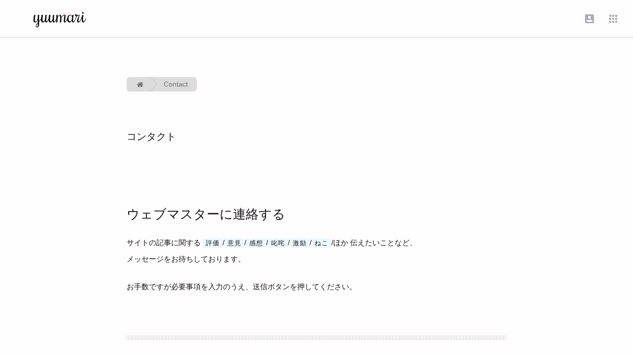

--- FILE ---
content_type: text/html
request_url: https://yuumari.com/contact/
body_size: 58081
content:
<!doctype html> <html dir=ltr lang=ja> <head> <meta charset=utf-8> <meta content="ie=edge,chrome=1" http-equiv=x-ua-compatible> <meta content="width=device-width,initial-scale=1,shrink-to-fit=no" name=viewport> <link href=/favicon.ico rel=icon integrity=sha512-CQTC2RsgUlH4xB/ydnayEvlx13xYU+aOnMSjrlPI/nd25UpInplyDzGVFVtQH/lug4hm98JAftCyafEehBpFFg type=image/vnd.microsoft.icon> <link href=/manifest.json rel=manifest crossorigin=use-credentials integrity=sha512-pI/tiR1w4ampROFKck1v9/8TBYW124m4G1ECTQbzXd44f2yNu1PzweawtrU5PVTcQPxgMpqYf0nznnqa6zClKw> <link href=//api.yuumari.com/ rel="preconnect dns-prefetch"> <link href=/favicon.ico rel="shortcut icon" integrity=sha512-CQTC2RsgUlH4xB/ydnayEvlx13xYU+aOnMSjrlPI/nd25UpInplyDzGVFVtQH/lug4hm98JAftCyafEehBpFFg type=image/vnd.microsoft.icon> <link href=/fonts/forkawesome/1.2.0/forkawesome-webfont.woff2 rel="preload prefetch" crossorigin=anonymous as=font> <link href=/fonts/materialicons/v103/flUhRq6tzZclQEJ-Vdg-IuiaDsNc.woff2 rel="preload prefetch" crossorigin=anonymous as=font> <link href=/fonts/materialiconsoutlined/v79/gok-H7zzDkdnRel8-DQ6KAXJ69wP1tGnf4ZGhUce.woff2 rel="preload prefetch" crossorigin=anonymous as=font> <link href=/fonts/materialiconsround/v78/LDItaoyNOAY6Uewc665JcIzCKsKc_M9flwmP.woff2 rel="preload prefetch" crossorigin=anonymous as=font> <link href=/fonts/materialiconssharp/v79/oPWQ_lt5nv4pWNJpghLP75WiFR4kLh3kvmvR.woff2 rel="preload prefetch" crossorigin=anonymous as=font> <link href=/fonts/materialiconstwotone/v77/hESh6WRmNCxEqUmNyh3JDeGxjVVyMg4tHGctNCu0.woff2 rel="preload prefetch" crossorigin=anonymous as=font> <link href=/fonts/ubuntucondensed/v11/u-4k0rCzjgs5J7oXnJcM_0kACGMtT-3fq8Ho.woff2 rel="preload prefetch" crossorigin=anonymous as=font> <link href=/fonts/ubuntucondensed/v11/u-4k0rCzjgs5J7oXnJcM_0kACGMtT-Tfq8Ho.woff2 rel="preload prefetch" crossorigin=anonymous as=font> <link href=/fonts/ubuntucondensed/v11/u-4k0rCzjgs5J7oXnJcM_0kACGMtT-zfq8Ho.woff2 rel="preload prefetch" crossorigin=anonymous as=font> <link href=/fonts/ubuntucondensed/v11/u-4k0rCzjgs5J7oXnJcM_0kACGMtT-Pfq8Ho.woff2 rel="preload prefetch" crossorigin=anonymous as=font> <link href=/fonts/ubuntucondensed/v11/u-4k0rCzjgs5J7oXnJcM_0kACGMtT-7fq8Ho.woff2 rel="preload prefetch" crossorigin=anonymous as=font> <link href=/fonts/ubuntucondensed/v11/u-4k0rCzjgs5J7oXnJcM_0kACGMtT-Dfqw.woff2 rel="preload prefetch" crossorigin=anonymous as=font> <link href=/fonts/yuumariselect.woff2 rel="preload prefetch" crossorigin=anonymous as=font> <link href="/css/global.min.css?v=20220603" rel="preload prefetch" crossorigin=anonymous as=style integrity=sha512-MhnvAfxUKZvNLPW3IHbOb7M4OBspREPbGSq2BdQCaDmbCkZom5lBevcqKXJ5sDVl87dGg+IKebdGxaLIOrEFjA> <link href="/css/global.min.css?v=20220603" rel=stylesheet crossorigin=anonymous integrity=sha512-MhnvAfxUKZvNLPW3IHbOb7M4OBspREPbGSq2BdQCaDmbCkZom5lBevcqKXJ5sDVl87dGg+IKebdGxaLIOrEFjA media=print onload="this.media='all'"> <link href="/js/global.min.js?v=20210920" rel="preload prefetch" crossorigin=anonymous as=script integrity=sha512-3V3ChVfzUPVY5+R2cBFaSBE8XSrGc3e11wjYzSk/qIycKlFm4TOOQ2x/32q5FSnXuERHNfM/gT5hgNI+XO2E5w> <meta content=yuumari.com name=author> <meta content="yuumari.com bypasser" name=application-name> <meta content=general,conputers,internet name=classification> <meta content=081 name=code> <meta content=ja name=content-language> <meta content="(C) 2021 yuumari.com" name=copyright> <meta content=worldwide name=coverage> <meta content=Global name=distribution> <meta content="telephone=no,email=no,address=no" name=format-detection> <meta content=notranslate name=google> <meta content=-8GO7EFLQtzqFCXrPOnG5pyvp8a_TSOJHn24VlSNf9Q name=google-site-verification> <meta content=General name=rating> <meta content=origin name=referrer> <meta content=worldwide name="targeted geographic area"> <meta content=rgb(192,211,195) name=theme-color> <meta content=on http-equiv=cleartype> <meta content=off http-equiv=x-dns-prefetch-control> <!--[if lt IE 9]><script src="//cdnjs.cloudflare.com/ajax/libs/html5shiv/3.7.3/html5shiv.min.js"></script><![endif]--> <base href="/"> <link rel="stylesheet" href="client/main.2807535188.css"> <noscript id='sapper-head-start'></noscript><title>Contact ・ yuumari.com</title><!-- HEAD_svelte-1pr7j5f_START --><!-- HEAD_svelte-1pr7j5f_END --><!-- HEAD_svelte-1hkc9uf_START --><link rel="canonical" href="https://yuumari.com/contact/"><meta name="build" content="2013-02-22T00:00:00+09:00"><meta name="creation_date" content="2013-02-22T00:00:00+09:00"><meta name="date" content="2022-05-01T00:00:00+09:00"><meta name="description" content="Contact for yuumari.com that have useful APPs. :)"><meta name="twitter:card" content="summary"><meta name="twitter:description" content="Contact for yuumari.com that have useful APPs. :)"><meta name="twitter:image" content="https://yuumari.com/images/title-brand-logo.png"><meta name="twitter:title" content="Contact ・ yuumari.com"><meta property="article:modified_time" content="2022-04-30T15:00:00.000Z"><meta property="article:published_time" content="2013-02-21T15:00:00.000Z"><meta property="og:description" content="Contact for yuumari.com that have useful APPs. :)"><meta property="og:image" content="https://yuumari.com/images/title-brand-logo.png"><meta property="og:image:height" content="72"><meta property="og:image:secure_url" content="https://yuumari.com/images/title-brand-logo.png"><meta property="og:image:width" content="130"><meta property="og:site_name" content="API Labs."><meta property="og:title" content="Contact ・ yuumari.com"><meta property="og:type" content="website"><meta property="og:url" content="https://yuumari.com/contact/"><!-- HTML_TAG_START --><script type="application/ld+json">{"@context":"http://schema.org","@type":"BreadcrumbList","itemListElement":[{"@type":"ListItem","position":"1","item":{"@id":"https://yuumari.com/","name":"API Labs. ・ yuumari.com"}},{"@type":"ListItem","position":"2","item":{"@id":"https://yuumari.com/contact/","name":"Contact"}}]}</script><!-- HTML_TAG_END --><!-- HEAD_svelte-1hkc9uf_END --><!-- HEAD_svelte-m0pm5c_START --><script src="https://js.hcaptcha.com/1/api.js?hl=ja&recaptchacompat=off&render=explicit" async defer></script><!-- HEAD_svelte-m0pm5c_END --><noscript id='sapper-head-end'></noscript> </head> <body class=theme-light style=margin:0> <script crossorigin=anonymous integrity=sha512-3V3ChVfzUPVY5+R2cBFaSBE8XSrGc3e11wjYzSk/qIycKlFm4TOOQ2x/32q5FSnXuERHNfM/gT5hgNI+XO2E5w src="/js/global.min.js?v=20210920"></script> 






<header class="header svelte-rvmx6p"><nav class="nav svelte-rvmx6p"><a aria-label="home link" class="logo-anchor svelte-rvmx6p" href="/"><div class="logo-box svelte-rvmx6p"><div class="logo svelte-rvmx6p"></div>
        <div class="separator svelte-rvmx6p"></div>
        <div class="logo-spell svelte-rvmx6p">yuumari</div></div></a>
    <ul class="icons-box-list svelte-rvmx6p">

      <li class="icons-box-list-item svelte-rvmx6p">

<div class="usermenu-container svelte-18vvdqt"><div class="user-btn svelte-18vvdqt" role="link" tabindex="0"><div class="mi icon-user svelte-18vvdqt"></div></div>

</div></li>

      <li class="icons-box-list-item svelte-rvmx6p">

<div class="appmenu-container svelte-hry7od"><div class="apps-btn svelte-hry7od" role="link" tabindex="0"><div class="mi icon-apps svelte-hry7od"></div></div>
</div></li></ul></nav></header>


<main class="main svelte-1bk10q2" id="main" tabindex="-1"><article tabindex="-1" class="svelte-19golzn">

<div class="bar-container svelte-ljuyy6"><div class="bar-box svelte-ljuyy6"><a aria-label="API Labs." class="bar-anchor svelte-ljuyy6" href="/"><div class="bar-content svelte-ljuyy6"><div class="fa icon-home svelte-ljuyy6"></div></div>
    </a><a aria-label="Contact" class="bar-anchor svelte-ljuyy6" href="/contact/"><div class="bar-content svelte-ljuyy6">Contact</div>
    </a></div></div>

  <h1 class="svelte-19golzn">コンタクト</h1>

  <section class="svelte-19golzn"><h2 class="svelte-19golzn"><a aria-label="about" class="head-anchor svelte-19golzn" href="/contact/#about" id="about"><i class="fa icon-chain svelte-19golzn"></i>
ウェブマスターに連絡する</a></h2>

    <p class="svelte-19golzn">サイトの記事に関する <span class="spot svelte-19golzn">評価</span>/<span class="spot svelte-19golzn">意見</span>/<span class="spot svelte-19golzn">感想</span>/<span class="spot svelte-19golzn">叱咤</span>/<span class="spot svelte-19golzn">激励</span>/<span class="spot svelte-19golzn">ねこ</span>/ほか 伝えたいことなど、メッセージをお待ちしております。</p>

    <p class="svelte-19golzn">お手数ですが必要事項を入力のうえ、送信ボタンを押してください。</p>

    <hr class="hr-border svelte-19golzn">

    <p class="svelte-19golzn">返信希望者には、近日中にウェブマスターから返信いたします。</p>

    <p class="svelte-19golzn"><i class="fa icon-d-right svelte-19golzn"></i>
メールアドレスの不記載や、指定のアドレスへ届かないといった場合は <a aria-label="move to messages-to-anonymous" href="/contact/#messages-to-anonymous" class="svelte-19golzn">メッセージ欄</a> にウェブマスターからの返信が投稿されます。 (投稿は約 1 週間ほどで削除されますのでお早めに。)</p></section>

  <section class="svelte-19golzn"><h2 class="svelte-19golzn"><a aria-label="messages-to-anonymous" class="head-anchor svelte-19golzn" href="/contact/#messages-to-anonymous" id="messages-to-anonymous"><i class="fa icon-chain svelte-19golzn"></i>
匿名へのメッセージ</a></h2>

    <div class="msg-container svelte-oslrib"><ul class="msg-list svelte-oslrib"><li class="msg-list-item svelte-oslrib"><p class="msg-main svelte-oslrib">None yet.
</p>
      <p class="msg-tag svelte-oslrib">#Admin (----/--/--)</p>
    </li></ul></div></section>


  <section class="svelte-19golzn"><h2 class="svelte-19golzn"><a aria-label="form" class="head-anchor svelte-19golzn" href="/contact/#form" id="form"><i class="fa icon-chain svelte-19golzn"></i>
コンタクトフォーム</a></h2>

    



<div class="form-container svelte-1a6sgpm"><div class="section svelte-1a6sgpm"><div class="item-box svelte-1a6sgpm"><div class="row-item svelte-1a6sgpm"><label class="label-name mdc-text-field mdc-text-field--outlined svelte-1a6sgpm" for="name"><span class="mdc-notched-outline"><span class="mdc-notched-outline__leading"></span>
            <span class="mdc-notched-outline__notch"><span class="mdc-floating-label" id="f-label-name">お名前</span></span>
            <span class="mdc-notched-outline__trailing"></span></span>
          <input aria-labelledby="f-label-name" autocomplete="off" class="name mdc-text-field__input" dirname="ltr"  form="sheet" id="name" minlength="3" maxlength="255" name="name" required="required" spellcheck="false" type="text" value=""></label></div></div>

    <div class="item-box svelte-1a6sgpm"><div class="row-item svelte-1a6sgpm"><input class="hide radio-type svelte-1a6sgpm"  form="sheet" id="type_0" name="type" required="required" type="radio" value="leave a comment" checked>
        <label class="label-type svelte-1a6sgpm" for="type_0" role="link" tabindex="0">なにかをつたえる</label>
      </div><div class="row-item svelte-1a6sgpm"><input class="hide radio-type svelte-1a6sgpm"  form="sheet" id="type_1" name="type" required="required" type="radio" value="need to reply">
        <label class="label-type svelte-1a6sgpm" for="type_1" role="link" tabindex="0">返信希望</label>
      </div></div>



    <div class="item-box svelte-1a6sgpm"><div class="row-item svelte-1a6sgpm"><label class="label-comments mdc-text-field mdc-text-field--outlined mdc-text-field--textarea svelte-1a6sgpm" for="comments"><span class="mdc-notched-outline"><span class="mdc-notched-outline__leading"></span>
            <span class="mdc-notched-outline__notch"><span class="mdc-floating-label" id="f-label-comments">メッセージ</span></span>
            <span class="mdc-notched-outline__trailing"></span></span>
          <span class="mdc-text-field__resizer"><textarea aria-labelledby="f-label-comments" autocapitalize="off" autocomplete="off" autocorrect="off" class="mdc-text-field__input" cols="40" dir="ltr"  form="sheet" id="comments" minlength="5" maxlength="5000" name="comments" required="required" rows="8" spellcheck="false" wrap="SOFT"></textarea></span></label></div></div>



    <div class="item-box svelte-1a6sgpm"><div class="row-item svelte-1a6sgpm"><div class="loader-container svelte-s6n358"><div class="loader svelte-s6n358"></div></div>
        <div class="hcaptcha svelte-1a6sgpm"></div></div></div>

    <form accept-charset="UTF-8" autocomplete="off" class="hide svelte-1a6sgpm" id="sheet"></form>

    <div class="item-box svelte-1a6sgpm"><div class="row-item svelte-1a6sgpm"><button aria-label="submit form" class="run svelte-1a6sgpm"  form="sheet" type="submit">送信</button></div></div>

    <div class="item-box svelte-1a6sgpm"></div></div></div></section></article>
<div class="footer-container svelte-187wn77"><div class="footer-box svelte-187wn77"><ul class="footer-list svelte-187wn77"><li class="footer-list-item svelte-187wn77"><div class="copyright svelte-187wn77">© 2026 <span class="yuumari-font svelte-187wn77">yuumari.com</span></div></li>
      <li class="footer-list-item svelte-187wn77"><a aria-label="api link" class="footer-anchor svelte-187wn77" href="//api.yuumari.com/">API
        </a></li>
      <li class="footer-list-item svelte-187wn77"><a aria-label="terms link" class="footer-anchor svelte-187wn77" href="/terms/#terms-of-use">利用規約</a></li>
      <li class="footer-list-item svelte-187wn77"><a aria-label="privacy policy link" class="footer-anchor svelte-187wn77" href="/privacy-policy/#privacy-policy">プライバシー</a></li></ul>

    <div class="neko svelte-187wn77" title="yuumari.com"></div>

    <ul class="footer-list svelte-187wn77"><li class="footer-list-item svelte-187wn77"><a aria-label="contact link" class="footer-anchor svelte-187wn77" href="/contact/#form">お問い合わせ</a></li>
      <li class="footer-list-item svelte-187wn77"><a aria-label="faq link" class="footer-anchor svelte-187wn77" href="/faq/#faq">よくある質問</a></li>
      <li class="footer-list-item svelte-187wn77"><a aria-label="about link" class="footer-anchor svelte-187wn77" href="/about/#about-us">アバウト</a></li></ul></div></div></main>



 <script>__SAPPER__={baseUrl:"",preloaded:[void 0,{posts:[{auth:"#Admin",date:"----\u002F--\u002F--",messages:["None yet."]}]}],session:(function(a,b,c,d,e,f,g,h,i){return {user:{domains:{"m-links":{accept:["link.3dmili.com","4ja.me","www.4ja.me","9ig.de","www.9ig.de",a,b,"critch.it","www.critch.it","cutt.link",c,d,"ifxlink.com","www.ifxlink.com","linkye.net","www.linkye.net","nanowall.link","www.nanowall.link","req.biz","www.req.biz","rgl.vn","www.rgl.vn","shortslinks.com","www.shortslinks.com","shorturl.gg","www.shorturl.gg","shorturl.me","www.shorturl.me","u3l.co","www.u3l.co","vklinks.com","www.vklinks.com",e,f,g,h,"yep.pt","www.yep.pt","you4mobile.com","www.you4mobile.com"],drop:[]},"1bitspace":{accept:[],drop:["1bit.space","www.1bit.space","mgnet.xyz","www.mgnet.xyz"]},adfocus:{accept:["adfoc.us","www.adfoc.us"],drop:[]},bcvc:{accept:["bc.vc","www.bc.vc","bcvc.ink","bcvc.xyz","www.bcvc.xyz","bcvcurl.info","www.bcvcurl.info"],drop:["bcvc.live"]},shortam:{accept:["short.am","www.short.am","srt.am","www.srt.am"],drop:[]}},diff_domains:{"m-links":{accept:["1024teraboxlink.site","www.1024teraboxlink.site","12starz.us","www.12starz.us","1da.ir","www.1da.ir","1url.top","www.1url.top","st.1ws.co","www.st.1ws.co","24os.ru","www.24os.ru","2d.su","www.2d.su","4br.me","4cash.me","www.4cash.me","7bit.link","www.7bit.link","7r6.com","www.7r6.com","8oc.com","www.8oc.com","99links.in","www.99links.in","cut4money.a4a.site","www.cut4money.a4a.site","acelink.ru","www.acelink.ru","acort.link","www.acort.link","acorta.top","www.acorta.top","acortaz.net","www.acortaz.net","actbloom.site","www.actbloom.site","adcash.in","op.adcash.in","www.adcash.in","adclic.pro","www.adclic.pro","adflux.ovh","www.adflux.ovh","adfly.site","www.adfly.site","adlink.click","blog.adlink.click","link.adlink.click","www.adlink.click","adlinkly.uno","www.adlinkly.uno","adlinksumo.com","www.adlinksumo.com","adlinktv.com","www.adlinktv.com","adlinku.com","go.adlinku.com","www.adlinku.com","yo.adlinku.com","adpay.me","www.adpay.me","adrev.link","www.adrev.link","adrevlnks.com","www.adrevlnks.com","adshort.click","www.adshort.click","adshort.co","www.adshort.co","adshort.live","www.adshort.live","adshrt.com","www.adshrt.com","adurl.io","www.adurl.io","adurly.cc","www.adurly.cc","adz.moe","www.adz.moe","go.affiliates.vn","agozet.info","www.agozet.info","aii.sh","www.aii.sh","go.aii.sh","algonatural.fun","www.algonatural.fun","alolink.com","www.alolink.com","amritlink.xyz","www.amritlink.xyz","amzn-to.in","www.amzn-to.in","anan.media","www.anan.media","tav.animerigel.com","tech.animerigel.com","app.apk-premium.com","short.apkfre.com","apslinks.in","www.apslinks.in","arabplus2.co","www.arabplus2.co","arahlink.com","id.arahlink.com","www.id.arahlink.com","www.arahlink.com","arlinks.in","go.arlinks.in","www.arlinks.in","arolinks.com","www.arolinks.com","asrealworld.com","www.asrealworld.com","atgearn.xyz","www.atgearn.xyz","atglinks.com","m.atglinks.com","www.atglinks.com","atomicatlas.xyz","www.atomicatlas.xyz","ayewa.com","www.ayewa.com","b1url.com","www.b1url.com","babylinks.in","www.babylinks.in","baixar.click","www.baixar.click","beinglink.in","www.beinglink.in","noticias.benixnews.com","best-cash.net","www.best-cash.net","bestcash2020.com","www.bestcash2020.com","bestlinks.online","bestprompt.online","bestprompt.top","bicolink.com","link.bicolink.com","www.bicolink.com","go.bicolink.net","link.bigboxnet.com","url.bimats.com","bindaaslinks.com","www.bindaaslinks.com","birdcpm.com","www.birdcpm.com","bitpro.space","cylonoak.bitpro.space","bldrev.link","www.bldrev.link","golink.bloggerishyt.in","go.bloggerishyt.in","file.blogtailieu.com","www.file.blogtailieu.com","bne.to","www.bne.to","bruum.de","www.bruum.de","bwtxt.it","www.bwtxt.it","by6.in","www.by6.in","cc.c.cx.ua","www.cc.c.cx.ua","c.vu","www.c.vu","cash4share.com","www.cash4share.com","bitcoin.cash4share.com","cashifylink.com","www.cashifylink.com","cashlinks.site","www.cashlinks.site","cashurl.win","www.cashurl.win","cut.casperhd.com","cbshort.com","www.cbshort.com","cg1.link","charexempire.com","www.charexempire.com","ckk.ai","www.ckk.ai","cl1ca.com","claimlink.click","www.claimlink.click","links.classifymall.com","www.links.classifymall.com","click-geni.us","click-genius.com","www.click-genius.com","clicknclick.click","www.clicknclick.click","short.clickscoin.com","clicksfly.com","www.clicksfly.com","clickspay.in","www.clickspay.in","clik.pw","www.clik.pw","cliksy.net","www.cliksy.net","clk.asia","clk.ink","clk.kim","clk.sh","www.clk.sh","clk.wiki","clk2.de","go.clktrack.com","go.cloutgist.com","go.codesnse.com","coinsfree.uk","www.coinsfree.uk","compartiendoenlaces.cc","www.compartiendoenlaces.cc","cpmclic.io","www.cpmclic.io","crazymindhub.xyz","www.crazymindhub.xyz","crlinks.in","www.crlinks.in","default.crlinks.site","crypto-hunter.top","go.crypto-hunter.top","www.go.crypto-hunter.top","www.crypto-hunter.top","s.crypto-hunter.top","www.s.crypto-hunter.top","cryptobit.site","www.cryptobit.site","cryptolink.click","go.cryptolink.click","www.cryptolink.click","cryptotyphoon.com","www.cryptotyphoon.com","culy.top","www.culy.top","curturl.net","www.curturl.net","cut.ng","www.cut.ng","cut2.cash","cut4money.com","www.cut4money.com","cutbr.com","www.cutbr.com","cutelink.in","www.cutelink.in","cutlyx.com","basic.cutlyx.com","get.cutlyx.com","www.cutlyx.com","cutpaid.com","www.cutpaid.com","cutpaidad.com","link.cutpaidad.com","www.link.cutpaidad.com","www.cutpaidad.com","cuts-url.com","www.cuts-url.com","cutto.io","www.cutto.io","czsk.eu","www.czsk.eu","dailytime.store","dekhe.click","dermilinks.com","www.dermilinks.com","descargasmundotv.com","www.descargasmundotv.com","desilink.site","www.desilink.site","link.devin.id","dfamosas.net","www.dfamosas.net","dimagratis.com","dimagratis.online","www.dimagratis.online","dineroclic.com","www.dineroclic.com","diskwala.site","www.diskwala.site","go.dollarbux.com","www.go.dollarbux.com","m.dollarbux.com","www.m.dollarbux.com","shortener.dollarbux.com","www.shortener.dollarbux.com","downbe.com","www.downbe.com","downloadlink.sbs","www.downloadlink.sbs","droplink.site","dshortsy.com","www.dshortsy.com","duoo.link","www.duoo.link","dutchycorp.ovh","dutchycorp.space","e2share.in","www.e2share.in","earn2shrink.com","earn4link.in","m.earn4link.in","www.earn4link.in","earnbylink.site","earnfly.net","www.earnfly.net","earnlie.com","www.earnlie.com","earnlinks.in","www.earnlinks.in","earnmoz.com","www.earnmoz.com","earnpays.com","www.earnpays.com","earnshortly.com","go.earnshortly.com","link.earnshortly.com","www.earnshortly.com","easyshort.xyz","www.easyshort.xyz","eazyurl.xyz","www.eazyurl.xyz","ec0.es","www.ec0.es","edfiz.com","www.edfiz.com","short.edpgames.com","ei7.xyz","www.ei7.xyz","enagato.com","www.enagato.com","encurt4.com","encurta.eu","www.encurta.eu","encurta.net","encurtadorcashlinks.com","www.encurtadorcashlinks.com","shrt.encurtads.net","encurtalink.online","www.encurtalink.online","encurtandourl.com","www.encurtandourl.com","encurtarapido.com","www.encurtarapido.com","encurtei.net","www.encurtei.net","enlaces.blog","www.enlaces.blog","eski.pw","www.eski.pw","ex-foary.com","www.ex-foary.com","exalink.fun","www.exalink.fun","exelinks.xyz","ezcashlink.com","www.ezcashlink.com","links.faresgames.com","www.links.faresgames.com","fast2.link","www.fast2.link","faucetpayshort.com","www.faucetpayshort.com","link.faydalarizararlari.net","fbol.top","www.fbol.top","feyorra.fun","www.feyorra.fun","sl.feyorra.fun","www.sl.feyorra.fun","fghj.io","www.fghj.io","filelimited.com","www.filelimited.com","fileurl.online","www.fileurl.online","fileuseful.net","www.fileuseful.net","m.finanzas-vida.com","short.finanzmanager24.de","fir3.net","www.fir3.net","flameurl.com","www.flameurl.com","flycut.io","forum-tv.org","www.forum-tv.org","fpshortner.in","www.fpshortner.in","fptlink.com","www.fptlink.com","link.freebtc.my.id","freeltc.link","www.freeltc.link","freeto.click","www.freeto.click","fundedblock.com","www.fundedblock.com","fundrise.site","www.fundrise.site","shortlinks.furywall.com","g4links.com","www.g4links.com","galaxy-link.space","www.galaxy-link.space","ganando.com.co","www.ganando.com.co","url.gem-flash.com","get2short.com","link.get2short.com","www.get2short.com","get4links.com","go.get4links.com","link.get4links.com","www.link.get4links.com","www.get4links.com","geturl.in","www.geturl.in","gklinks.in","www.gklinks.in","gocap.cc","goo.qa","www.goo.qa","goo.st","www.goo.st","goodprompt.online","goshrink.xyz","www.goshrink.xyz","goto.com.np","www.goto.com.np","gplink.info","www.gplink.info","gplinks.co","go.gplinks.co","www.gplinks.co","gplinks.com","www.gplinks.com","gplinks.in","www.gplinks.in","gplinks.pro","www.gplinks.pro","t.groupvim.com","growrev.link","www.growrev.link","gtlinks.me","www.gtlinks.me","gyanilinks.com","www.gyanilinks.com","hapooralinks.xyz","www.hapooralinks.xyz","hdd6.com","www.hdd6.com","news.healthfme.top","url.healthfme.top","heyygenai.com","www.heyygenai.com","hidden2history.in","pearl.hidden2history.in","www.hidden2history.in","hislink.cc","www.hislink.cc","hislink.net","www.hislink.net","hiurl.in","www.hiurl.in","horrorpay.online","www.horrorpay.online","r.howandanswer.com","url.howandanswer.com","hxlinks.com","link.hxlinks.com","www.hxlinks.com","icutlink.com","www.icutlink.com","iir.ai","www.iir.ai","iir.la","illuminatiofmarketing.com","inbolinks.com","indiaearnx.com","www.indiaearnx.com","indianshortner.com","www.indianshortner.com","indianshortner.in","www.indianshortner.in","indiaurl.xyz","www.indiaurl.xyz","inshorturl.com","www.inshorturl.com","inshorturl.in","www.inshorturl.in","instantlinks.co","www.instantlinks.co","mipyme.interesanthis.com","www.mipyme.interesanthis.com","ishortu.com","jameeltips.us","js.sa","www.js.sa","just2earn.com","go.just2earn.com","www.just2earn.com","justcut.io","www.justcut.io","adlinkfly.kashyard.com","www.adlinkfly.kashyard.com","kiddylinks.xyz","www.kiddylinks.xyz","kikurl.com","www.kikurl.com","kisalt.com","www.kisalt.com","kisalt.io","www.kisalt.io","go.kitchensak.com","www.go.kitchensak.com","adlink.kodingku.in","www.adlink.kodingku.in","krazylinks.com","www.krazylinks.com","krownlinks.com","www.krownlinks.com","kshlink.com","www.kshlink.com","kukslinks.xyz","www.kukslinks.xyz","kut.li","www.kut.li","kyomi.kyomiflix.com","www.kyomi.kyomiflix.com","kyshort.xyz","www.kyshort.xyz","lchq.link","www.lchq.link","lemolink.com","www.lemolink.com","lessurl.com","www.lessurl.com","li.tl","www.li.tl","linclik.cc","www.linclik.cc","linclik.com","www.linclik.com","linclik.top","www.linclik.top","link-clashofclans.com","www.link-clashofclans.com","io.link10.click","link1s.top","www.link1s.top","link24.in","mdisk.link24.in","www.link24.in","link4earn.com","www.link4earn.com","link4rev.site","go.link4rev.site","www.link4rev.site","link4u.click","www.link4u.click","link4url.com","link.link4url.com","linkads.net","www.linkads.net","linkara.xyz","www.linkara.xyz","linkawynet.xyz","www.linkawynet.xyz","linkco.site","linkcurto.net","www.linkcurto.net","linkcut.pro","www.linkcut.pro","linkdrop.net","www.linkdrop.net","linkfinal.com","m.linkfinal.com","www.linkfinal.com","linkio.cyou","linkmint.in","www.linkmint.in","linkmoe.org","www.linkmoe.org","linkmonetizado.com","www.linkmonetizado.com","go.linkopanel.net","linkpay.top","www.linkpay.top","linkpays.in","www.linkpays.in","linkrex.net","www.linkrex.net","linksense.in","www.linksense.in","linksfire.co","blog.linksfire.co","link.linksfire.co","www.linksfire.co","linksflame.com","www.linksflame.com","linksgo.in","www.linksgo.in","linkshort.in","www.linkshort.in","linkshortify.com","www.linkshortify.com","linkshortify.in","www.linkshortify.in","linkshortx.in","www.linkshortx.in","linkslice.io","www.linkslice.io","linksmafiia.com","ads.linksmafiia.com","www.ads.linksmafiia.com","www.linksmafiia.com","linksos.live","linkspaid.com","www.linkspaid.com","linktoearn.net","www.linktoearn.net","linktop.biz","linky.pro","www.linky.pro","linky31.com","www.linky31.com","linkzon.pro","www.linkzon.pro","liteshort.com","test.liton.info","www.test.liton.info","lkfms.pro","www.lkfms.pro","lksfy.com","www.lksfy.com","lnbz.la","lnk.vn","www.lnk.vn","lnkfy.xyz","www.lnkfy.xyz","pub.lokuads.com","lollty.com","www.lollty.com","lph.la","www.lph.la","luckyurl.in","link.luckyurl.in","www.luckyurl.in","maalink.in","www.maalink.in","martshort.com","www.martshort.com","mdiskshortner.link","download.mdiskshortner.link","www.download.mdiskshortner.link","www.mdiskshortner.link","megadownload.cloud","www.megadownload.cloud","megatube.club","www.megatube.club","blogs.mehorhealth.top","pocos.mehorhealth.top","last.mehorhealth.top","mitly.us","www.mitly.us","mlt.link","modijiurl.com","monetiza.link","www.monetiza.link","moneyfree.top","mrred.top","www.mrred.top","mtraffics.com","get.mtraffics.com","go.mtraffics.com","www.mtraffics.com","mundiales.club","www.mundiales.club","click.mundoxdigital.com","links.musculoduro.net","go.mydverse.com","www.go.mydverse.com","shrt.mydverse.com","www.shrt.mydverse.com","mylinks.net.br","www.mylinks.net.br","mypowerlinks.org","www.mypowerlinks.org","url.namaidani.com","url.namaidani.net","www.url.namaidani.net","nanolinks.in","narzolinks.click","go.narzolinks.click","m.narzolinks.click","www.narzolinks.click","blogde.newsnotis.top","short.nexerd.online","www.short.nexerd.online","ngan.link","www.ngan.link","ngshortx.com","www.ngshortx.com","nineurl.com","www.nineurl.com","nitro-link.com","www.nitro-link.com","nnm.hu","www.nnm.hu","nocable.me","www.nocable.me","noticiasjen.com","www.noticiasjen.com","novashort.com","nowshort.com","open.nowshort.com","nur.li","www.nur.li","oei.la","offurl.com","www.offurl.com","oii.la","oke.io","www.oke.io","oko.sh","www.oko.sh","oncehelp.com","www.oncehelp.com","open2get.in","ot4ku.com","www.ot4ku.com","ouuo.link","www.ouuo.link","ovbis.com","www.ovbis.com","paid4link.com","go.paid4link.com","go2.paid4link.com","link.paid4link.com","www.paid4link.com","papajiurl.com","www.papajiurl.com","paycut.pro","www.paycut.pro","paylinks.cloud","go.paylinks.cloud","links.paylinks.cloud","short.paylinks.cloud","www.paylinks.cloud","payskip.org","www.payskip.org","pdisk-download.in","www.pdisk-download.in","www.pikurl.com","pingulink.com","www.pingulink.com","playwat.com","www.playwat.com","pocolinks.com","link.pocolinks.com","link.pokemundo.com","www.link.pokemundo.com","pornearn.com","www.pornearn.com","encurtador.postazap.com","go.postazap.com","ps247.link","www.ps247.link","pvideos.in","www.pvideos.in","pvurl.xyz","www.pvurl.xyz","qrnet.co","www.qrnet.co","raxlink.com","redir.ec","www.redir.ec","reel2earn.com","www.reel2earn.com","cb.rjseahost.com","robzb.com","rocklinks.co","www.rocklinks.co","rocklinks.net","www.rocklinks.net","rolluplinks.com","www.rolluplinks.com","rplink.in","www.rplink.in","rplinks.in","go.rplinks.in","www.rplinks.in","s32.xyz","www.s32.xyz","sagenews.in","news.sagenews.in","www.news.sagenews.in","sah.ooo","www.sah.ooo","saludalonatural.salud3.com","link.sekitarkita.id","www.link.sekitarkita.id","win2winn.serv00.net","seturl.in","set.seturl.in","www.seturl.in","seuclick.net","www.seuclick.net","seulink.digital","www.seulink.digital","seulink.net","www.seulink.net","seulink.online","www.seulink.online","seulinkaqui.com","www.seulinkaqui.com","sglinks.in","www.sglinks.in","sharedisklinks.com","www.sharedisklinks.com","shareteralinks.com","www.shareteralinks.com","shirnk2link.com","shorpe.uno","www.shorpe.uno","short-fly.com","www.short-fly.com","short-jambo.com","www.short-jambo.com","short-jambo.ink","www.short-jambo.ink","short-link.site","www.short-link.site","short-link.space","www.short-link.space","short.click","www.short.click","short.pe","www.short.pe","short2url.in","link.short2url.in","www.short2url.in","short4s.com","www.short4s.com","shortaz.com","www.shortaz.com","shortcash.site","www.shortcash.site","shortdl.com","www.shortdl.com","shorteasily.com","ads.shorteasily.com","link.shorteasily.com","www.shorteasily.com","shorteasy.com","www.shorteasy.com","shortelink.site","www.shortelink.site","shortenpay.com","www.shortenpay.com","shortey.net","www.shortey.net","shortfly.sbs","www.shortfly.sbs","shorthub.co","www.shorthub.co","shortifyurl.in","www.shortifyurl.in","shortkaro.in","url.shortkaro.in","www.shortkaro.in","shortlink.click","www.shortlink.click","shortlyurl.in","www.shortlyurl.in","shortmm.link","www.shortmm.link","shortnest.com","games.shortnest.com","go.shortnest.com","link2.shortnest.com","link3.shortnest.com","link4.shortnest.com","link5.shortnest.com","link6.shortnest.com","link7.shortnest.com","link8.shortnest.com","link9.shortnest.com","link10.shortnest.com","www.shortnest.com","shortoearn.com","www.shortoearn.com","shortoshi.com","www.shortoshi.com","shortox.com","www.shortox.com","shortrix.site","www.shortrix.site","shortxearn.com","www.shortxearn.com","shotzon.com","www.shotzon.com","shr2.link","www.shr2.link","shrink.pe","www.shrink.pe","shrink4url.co","www.shrink4url.co","shrinkage.co","link.shrinkage.co","www.shrinkage.co","shrinkbixby.com","www.shrinkbixby.com","en.shrinke.me","shrinke.us","www.shrinke.us","shrinkearn.com","www.shrinkearn.com","shrinker.in","www.shrinker.in","shrinkfast.online","www.shrinkfast.online","shrinkforearn.in","link.shrinkforearn.in","www.shrinkforearn.in","shrinkforearn.xyz","shrinklinkz.com","go.shrinklinkz.com","shrinker.shrinklinkz.com","www.shrinker.shrinklinkz.com","www.shrinklinkz.com","shrinkme.cc","shrinkme.click","www.shrinkme.click","shrinkme.dev","www.shrinkme.dev","shrinkme.info","www.shrinkme.info","shrinkme.ink","www.shrinkme.ink","shrinkme.io","www.shrinkme.io","shrinkme.org","www.shrinkme.org","shrinkme.pro","www.shrinkme.pro","shrinkme.site","www.shrinkme.site","shrinkme.top","www.shrinkme.top","shrinkme.us","www.shrinkme.us","shrinkme.vip","www.shrinkme.vip","shrtbr.com","www.shrtbr.com","shrtst.link","www.shrtst.link","shubhlinks.in","ads.shubhlinks.in","www.ads.shubhlinks.in","link.shubhlinks.in","www.link.shubhlinks.in","www.shubhlinks.in","singlepagelink.in","www.singlepagelink.in","skim.to","www.skim.to","skip4link.com","www.skip4link.com","skiplinko.com","www.skiplinko.com","skyfreeshrt.top","www.skyfreeshrt.top","smallshorts.com","dashboard.smallshorts.com","www.smallshorts.com","smoner.com","www.smoner.com","solarchaine.com","www.solarchaine.com","sox.link","www.sox.link","splinks.xyz","www.splinks.xyz","sptfy.cc","www.sptfy.cc","srr.ink","www.srr.ink","srrink.net","www.srrink.net","startfilx.com","www.startfilx.com","stopaipac.org","www.stopaipac.org","storetag.xyz","www.storetag.xyz","sub2go.net","www.sub2go.net","subfly.sub2unlocks.com","sub4open.com","www.sub4open.com","subhlinks.com","www.subhlinks.com","subhlinks.xyz","www.subhlinks.xyz","suc4u.xyz","superurl.in","click.superurl.in","www.click.superurl.in","go.superurl.in","www.go.superurl.in","www.superurl.in","swiftlnx.com","www.swiftlnx.com","sxvv.org","www.sxvv.org","syflink.com","www.syflink.com","tahmil.net","www.tahmil.net","f.technicalatg.in","yellow.techybook.xyz","www.yellow.techybook.xyz","adlinkfly.techybook.xyz","www.adlinkfly.techybook.xyz","techyhit.com","www.techyhit.com","tei.ai","www.tei.ai","telcit.in","www.telcit.in","telegramlink.in","go.telegramlink.in","www.telegramlink.in","teraboxlinks.com","teraboxlinks.net","www.teraboxlinks.net","teraboxlinx.com","www.teraboxlinx.com","teralinktree.com","www.teralinktree.com","terasherelinks.site","www.terasherelinks.site","teratreelinks.com","www.teratreelinks.com","terraboxlinks.com","www.terraboxlinks.com","tfly.link","www.tfly.link","tfushort.com","www.tfushort.com","tglink.se","www.tglink.se","short.thangtinstore.com","link.theroy.site","pde.thezukostore.com","www.pde.thezukostore.com","link5s.thuthuattonghop.com","tii.ai","www.tii.ai","tii.la","www.tii.la","tinchyurl.com","www.tinchyurl.com","tinyearn.com","www.tinyearn.com","tinyearn.net","www.tinyearn.net","tlin.me","go.tlin.me","www.tlin.me","tnseries.com","www.tnseries.com","tnshort.net","go.tnshort.net","www.go.tnshort.net","link.tnshort.net","www.link.tnshort.net","www.tnshort.net","tnvalue.in","link.tnvalue.in","www.link.tnvalue.in","www.tnvalue.in","tpi.li","c.tqnia.me","traffichay.com","www.traffichay.com","trafget.com","www.trafget.com","trendingog.com","www.trendingog.com","shortener.troveswork.com","trueshortly.in","www.trueshortly.in","trushort.site","www.trushort.site","tulink.cc","www.tulink.cc","tvi.la","shorturl.twiintech.com","tyrano-shortener.in","tyrano.tyrano-shortener.in","www.tyrano-shortener.in","uii.io","www.uii.io","top.ultinoticias.com","www.top.ultinoticias.com","up4cloud.com","www.up4cloud.com","upo.im","www.upo.im","ur1.us","www.ur1.us","url.reisen","www.url.reisen","ad.urlcik.site","ifsa.urlcik.site","ifsaa.urlcik.site","urlhives.com","www.urlhives.com","urllinker.com","www.urllinker.com","urllinkshort.in","web.urllinkshort.in","www.urllinkshort.in","urlly.ru","urlpayout.com","www.urlpayout.com","urlpoints.com","urlshort.ca","www.urlshort.ca","urlshortx.io","www.urlshortx.io","urlzones.com","www.urlzones.com","userlinks.in","www.userlinks.in","v2links.com","www.v2links.com","v2links.de","www.v2links.de","v2links.in","www.v2links.in","v2links.me","www.v2links.me","v2links.org","www.v2links.org","link.valamovies.ir","varpelicula.com","www.varpelicula.com","ventanio.com","www.ventanio.com","drop.videking.com",i,"viplinks.in","link.viplinks.in","www.viplinks.in","vipshortx.in.net","www.vipshortx.in.net","vktherock.me","www.vktherock.me","vkurl.xyz","vmkeo.com","en.vmkeo.com","www.vmkeo.com","link1s.vnpanda.com","www.link1s.vnpanda.com","vplink.in","www.vplink.in","webhostingtips.club","internet.webhostingtips.club","www.internet.webhostingtips.club","www.webhostingtips.club","webrc.net","www.webrc.net","webshortner.com","go.webshortner.com","link.webshortner.com","www.webshortner.com","wiqi.news","www.wiqi.news","wishly.in","wlink.us","wm0.co","www.wm0.co","wordcount.im","www.wordcount.im","worldmagzine.club","www.worldmagzine.club","x-d.me","www.x-d.me","xbrtv.xyz","www.xbrtv.xyz","xdabo.com","www.xdabo.com","xingreso.com","xs2.link","short.xs2.link","www.xs2.link","xth.me","www.xth.me","xut.io","www.xut.io","yalink.ru","yorurl.com","www.yorurl.com","youlinks.in","go.youlinks.in","yourls.ir","www.yourls.ir","go.youshort.me","link.youshort.net","yshorten.com","www.yshorten.com","zalô.vn","www.zalô.vn","zaq.be","www.zaq.be","zeblinks.xyz","go.zeblinks.xyz","www.zeblinks.xyz","zegalinks.com","link.zegalinks.com","www.zegalinks.com","zero-short.com","www.zero-short.com","zetir.com","zippyurl.in","www.zippyurl.in","ziturl.com","www.ziturl.com","zshort.io","www.zshort.io","zshort.net","www.zshort.net","zustic.com","zynorlinks.pro","link.zynorlinks.pro","www.zynorlinks.pro"],drop:["000webhostapp.com","checkatcut.000webhostapp.com","cooopwib.000webhostapp.com","cutwe.000webhostapp.com","earn-money-with-cut-urls.000webhostapp.com","farisemad30.000webhostapp.com","linkcut33334.000webhostapp.com","loukouter.000webhostapp.com","pressfly23.000webhostapp.com","short-jam.000webhostapp.com","shortingoflink.000webhostapp.com","0i0.co","www.0i0.co","0nk.es","0tr.xyz","www.0tr.xyz","0x-bit.com","www.0x-bit.com","10-1.me","www.10-1.me","100count.net","faucet.100count.net","www.100count.net","100games.online","www.100games.online","100xcpm.help","www.100xcpm.help","10ad.ir","www.10ad.ir","10short.com","www.10short.com","10yearswall.com","www.10yearswall.com","123code.top","123l.pro","123l.pw","123link.biz","www.123link.biz","123link.co","user.123link.co","www.123link.co","123link.io","123link.pw","www.123link.pw","123link.vip","www.123link.vip","123short.biz","www.123short.biz","123short.net","www.123short.net","123short.pro","www.123short.pro","17o.ir","www.17o.ir","1adlink.com","www.1adlink.com","1bg.me","1bit.ly","www.1bit.ly","1cash.us","www.1cash.us","1ea.ir","1ink.xyz","www.1ink.xyz","1li.online","www.1li.online","1link.site","www.1link.site","1link.vip","www.1link.vip","1linkeo.com","www.1linkeo.com","1links.info","www.1links.info","1linkshort.xyz","link.1linkshort.xyz","1linku.com","www.1linku.com","1manga.xyz","www.1manga.xyz","1mlink.vip","www.1mlink.vip","1pagelink.com","1ras.com","1short.info","1short.io","1shorten.com","www.1shorten.com","1xfaucet.com","link.1xfaucet.com","www.link.1xfaucet.com","2022-url-live.store","www.2022-url-live.store","20r.ir","www.20r.ir","24li.ru","www.24li.ru","24payu.top","go2.24payu.top","www.go2.24payu.top","link.24payu.top","www.link.24payu.top","www.24payu.top","2ad.ir","www.2ad.ir","2click.us","www.2click.us","2cut.cc","www.2cut.cc","2cut.fun","sh.2cut.fun","www.sh.2cut.fun","www.2cut.fun","2ez.co","www.2ez.co","2link.top","2linkes.com","www.2linkes.com","2ota.com","www.2ota.com","2shorten.com","www.2shorten.com","2shrt.com","www.2shrt.com","2to.org","www.2to.org","2url.io","www.2url.io","2url.xyz","www.2url.xyz","2zl.ru","www.2zl.ru","301.nz","www.301.nz","30s.link","www.30s.link","360links.net","w1.360links.net","360shortlink.cf","365h.link","38web.site","3dlotto.xyz","www.3dlotto.xyz","3link.co","www.3link.co","3rab.link","www.3rab.link","3rab.pw","go.3rab.pw","s.3rab.pw","www.3rab.pw","3rbcash.com","www.3rbcash.com","3rblinks.com","www.3rblinks.com","3shorturl.gq","3vw.xyz","www.3vw.xyz","3x-bit.com","www.3x-bit.com","4-cut.net","go.4-cut.net","www.4-cut.net","40tena.xyz","www.40tena.xyz","42web.io","adlinkfly.42web.io","xrp-fausi.42web.io","4elm.com","4hi.co","4hi.in","4host.site","short.4host.site","4iu.me","www.4iu.me","4link.us","www.4link.us","4pubg.website","www.4pubg.website","4rl.ru","www.4rl.ru","4sewa.com","www.4sewa.com","4sharedlink.com","4shorten-link.xyz","www.4shorten-link.xyz","4ts.in","4umovies.cloud","www.4umovies.cloud","4x0.me","www.4x0.me","50vibe.com","5278url.com","www.5278url.com","5edmety.com","www.5edmety.com","5golink.com","go.5golink.com","link.5golink.com","5link.xyz","www.5link.xyz","5mix.xyz","www.5mix.xyz","5tl.ink","www.5tl.ink","66ghz.com","link4i8.66ghz.com","69bio.com","www.69bio.com","6aba2day.com","www.6aba2day.com","6ct.org","www.6ct.org","6rb.me","www.6rb.me","7an.link","www.7an.link","v.7bit.link","7dl.co","a.7dl.co","7mb.io","www.7mb.io","7popads.xyz","7starlinks.com","888url.com","8raa.com","www.8raa.com","8shrt.com","www.8shrt.com","8shrt.me","www.8shrt.me","90premiumtips.com","www.90premiumtips.com","92club.fun","www.92club.fun","go.99links.in","99links.xyz","go.99links.xyz","www.99links.xyz","9bitco.in","www.9bitco.in","9link.cc","www.9link.cc","9link.pro","www.9link.pro","9url.net","a-ad.ir","www.a-ad.ir","a-egy.com","www.a-egy.com","a-senna.com","www.a-senna.com","a-ztips.store","www.a-ztips.store","a.srl","www.a.srl","a1link.xyz","a2llink.online","a2zbp.online","www.a2zbp.online","a5barfawria.com","www.a5barfawria.com","aadj.fr","aajlink.in","www.aajlink.in","abbrefy.xyz","www.abbrefy.xyz","abclink.in","go.abclink.in","link.abclink.in","www.abclink.in","abcshort.com","www.abcshort.com","abdeo8.com","www.abdeo8.com","abed-games.com","www.abed-games.com","abed-games.xyz","www.abed-games.xyz","abonlinekaro.com","abouttech.space","www.abouttech.space","abutrenews.com","www.abutrenews.com","ac-mo.com","www.ac-mo.com","acefaucet.com","url.acefaucet.com","aclinks.in","www.aclinks.in","acn.vin","www.acn.vin","acort.click","www.acort.click","acortaenlaces.com","www.acortaenlaces.com","acortame.link","www.acortame.link","acortandoando.com","earg.acortandoando.com","acortaurl.click","www.acortaurl.click","ad-mezo.com","www.ad-mezo.com","ad-short.pro","www.ad-short.pro","ad2link.site","adamtechs.com","www.adamtechs.com","adanylinks.in","www.adanylinks.in","adapalink.com","www.adapalink.com","adbilty.me","adbit.online","www.adbit.online","adbitfly.click","www.adbitfly.click","adbitfly.com","www.adbitfly.com","adbitly.com","www.adbitly.com","adbits.pro","www.adbits.pro","adbits.xyz","www.adbits.xyz","adbity.com","www.adbity.com","adbiva.com","www.adbiva.com","adbl.live","www.adbl.live","adbonito.com","www.adbonito.com","adbrite.asia","adbull.live","adbull.me","www.adbull.me","adbull.org","www.adbull.org","adbully.me","www.adbully.me","adbx.pro","sl.adbx.pro","www.adbx.pro","adcoin.us","www.adcoin.us","adcorto.com","go.adcorto.com","link.adcorto.com","www.adcorto.com","adcorto.me","go.adcorto.me","www.go.adcorto.me","adcorto.org","www.adcorto.org","adcorto.xyz","www.adcorto.xyz","adcortoltda.agency","go.adcortoltda.agency","additionalgamer.com","www.additionalgamer.com","addlink.ge","www.addlink.ge","addlinkfly.com","www.addlinkfly.com","addurl.biz","finish.addurl.biz","m.addurl.biz","www.addurl.biz","adearn.net","www.adearn.net","adfku.com","adflex.net.ru","adflinky.com","www.adflinky.com","adfloz.co","link.adfloz.co","www.adfloz.co","adfloz.com","www.adfloz.com","adfly.be","www.adfly.be","adfly.cc","www.adfly.cc","adfly.co.il","www.adfly.co.il","adfly.link","www.adfly.link","adfly.lol","www.adfly.lol","adfly.mobi","adflyclick.com","go.adflyclick.com","link.adflyclick.com","www.adflyclick.com","adflyfly.com","www.adflyfly.com","adflyl.ink","adflyurl.com","www.adflyurl.com","adforex.us","www.adforex.us","adfully.me","www.adfully.me","adgrizz.ly","www.adgrizz.ly","adigp.com","www.adigp.com","adincent.site","www.adincent.site","adinsurance.xyz","go.adinsurance.xyz","adisk.in","www.adisk.in","adisk.link","www.adisk.link","adit.cf","www.adit.cf","adkfly.com","www.adkfly.com","adku.link","best.adku.link","www.adku.link","adlfly.net","www.adlfly.net","adlin.in","www.adlin.in","adlinfly.sbs","adlink.cash","www.adlink.cash","adlink.cc","adlink.cloud","ad-s.adlink.cloud","www.ad-s.adlink.cloud","www.adlink.cloud","adlink.icu","www.adlink.icu","adlink.id","adlink.li","www.adlink.li","adlink.top","www.adlink.top","adlink4you.com","go.adlink4you.com","www.go.adlink4you.com","www.adlink4you.com","adlinka.com","www.adlinka.com","adlinkall.com","adlinkall22.info","adlinkcash.com","www.adlinkcash.com","adlinkcurta.site","www.adlinkcurta.site","adlinkearn.com","www.adlinkearn.com","adlinkfly-24.ru","www.adlinkfly-24.ru","adlinkfly.biz","www.adlinkfly.biz","adlinkfly.ch","www.adlinkfly.ch","adlinkfly.in","www.adlinkfly.in","adlinkfly.ir","demo1.adlinkfly.ir","adlinkfly.me","www.adlinkfly.me","adlinkfly.ml","adlinkfly.net","www.adlinkfly.net","adlinkfly.site","www.adlinkfly.site","adlinkfly.top","adlinkfly.xyz","www.adlinkfly.xyz","adlinkfly1.tk","adlinkflyku.com","adlinkify.online","www.adlinkify.online","adlinkmonetize.com","adlinkon.com","link.adlinkon.com","www.link.adlinkon.com","br.link.adlinkon.com","www.br.link.adlinkon.com","m.adlinkon.com","www.m.adlinkon.com","www.adlinkon.com","adlinkpay.com","get.adlinkpay.com","redirect.adlinkpay.com","www.adlinkpay.com","adlinkpro.in","www.adlinkpro.in","adlinks.vip","adlinkshort.com","www.adlinkshort.com","adlinkshort.xyz","www.adlinkshort.xyz","adlinkweb.com","www.adlinkweb.com","adloot.in","ads.adloot.in","www.adloot.in","adlpu.com","www.adlpu.com","adlvy.com","www.adlvy.com","adly.fun","landing.adly.fun","www.landing.adly.fun","letsgo.adly.fun","www.letsgo.adly.fun","www.adly.fun","admediatelee.xyz","www.admediatelee.xyz","admlinks.com","www.admlinks.com","admoney.pro","admycash.com","www.admycash.com","adnangamer.com","www.adnangamer.com","adnet.cash","short.adnet.cash","www.short.adnet.cash","www.adnet.cash","adnews.me","www.adnews.me","adnit.xyz","www.adnit.xyz","adnith.com","www.adnith.com","adnk.tk","adnlinks.in","go.adnlinks.in","www.go.adnlinks.in","www.adnlinks.in","adoco.in","www.adoco.in","adpayl.ink","www.adpayl.ink","adpaylink.com","at.adpaylink.com","go.adpaylink.com","www.adpaylink.com","adpaytm.com","www.adpaytm.com","adportu.com","www.adportu.com","adrate.com","www.adrate.com","adrinobox.com","www.adrinobox.com","adrinolinks.com","www.adrinolinks.com","adrinolinks.in","www.adrinolinks.in","adrnfly.xyz","ads-sh.ru","www.ads-sh.ru",a,b,"ads2pay.com","go.ads2pay.com","goo.ads2pay.com","links.ads2pay.com","www.ads2pay.com","adsafelink.com","www.adsafelink.com","adsafelink.net","www.adsafelink.net","adsastra.org","go.adsastra.org","www.adsastra.org","adsblue.biz","adscash.xyz","www.adscash.xyz","adsdollar.click","adsea.link","www.adsea.link","adseen.net","www.adseen.net","adserversite.com","www.adserversite.com","adset.in","www.adset.in","adset.me","www.adset.me","adsfinal.com","www.adsfinal.com","adsfinal.online","adsfly.in","adsfly.live","www.adsfly.live","adsfly.xyz","www.adsfly.xyz","adsgo.xyz","www.adsgo.xyz","adsh.cc","www.adsh.cc","adshort-url.com","www.adshort-url.com","adshort.biz","s1.adshort.biz","www.adshort.biz","adshort.club","www.adshort.club","adshort.cyou","2.adshort.cyou","www.2.adshort.cyou","adshort.im","www.adshort.im","adshort.link","www.adshort.link","adshort.me","www.adshort.me","adshort.org","www.adshort.org","adshort.pro","www.adshort.pro","adshort.space","www.adshort.space","adshort.world","www.adshort.world","adshortearn.com","www.adshortearn.com","adshorted.net","www.adshorted.net","adshorten.com","www.adshorten.com","adshorti.co","www.adshorti.co","adshorti.xyz","link.adshorti.xyz","www.link.adshorti.xyz","links.adshorti.xyz","www.links.adshorti.xyz","www.adshorti.xyz","adshorts.org","www.adshorts.org","adshorturl.com","free.adshorturl.com","www.free.adshorturl.com","adshr.ink","www.adshr.ink","adshrinks.com","www.adshrinks.com","adsk.me","www.adsk.me","adskip.jp","www.adskip.jp","adskip.net","www.adskip.net","adskoin.net","www.adskoin.net","adskp.me","adsky.link","adslink.pw","adslinkfly.net","www.adslinkfly.net","adslinkfly.online","go.adslinkfly.online","getlink.adslinkfly.online","link.adslinkfly.online","push.adslinkfly.online","www.adslinkfly.online","adslinko.com","go.adslinko.com","pub.adslinko.com","short.adslinko.com","adsly.eu","www.adsly.eu","adsmaxify.com","www.adsmaxify.com","adsmoker.com","www.adsmoker.com","adsnapy.com","adsnew.net","www.adsnew.net","adsoro.me","www.adsoro.me","adsquite.com","open.adsquite.com","open1.adsquite.com","url.adsquite.com","www.adsquite.com","adsray.net","www.adsray.net","adsrip.com","www.adsrip.com","adsrt.click","www.adsrt.click","adsrt.com","www.adsrt.com","adsrt.live","www.adsrt.live","adsrt.me","www.adsrt.me","adsrt.net","www.adsrt.net","adsrt.org","www.adsrt.org","adsrun.in","www.adsrun.in","adsryu.net","adss.vip","www.adss.vip","adsshort.xyz","www.adsshort.xyz","adsssy.com","www.adsssy.com","adstakes.com","www.adstakes.com","adsurfing.me","go.adsurfing.me","www.adsurfing.me","adsvie-link.work","www.adsvie-link.work","adsx.link","www.adsx.link","adsy.pw","www.adsy.pw","adsz.me","www.adsz.me","adtival.com","www.adtival.com","adtival.network","www.adtival.network","adtlinks.com","www.adtlinks.com","adtsuki.com","www.adtsuki.com","aduclick.xyz","adulturl.xyz","link.adulturl.xyz","www.adulturl.xyz","adurl.click","www.adurl.click","adurl.in","www.adurl.in","adurl.pro","www.adurl.pro","adurlly.com","adurlpay.com","www.adurlpay.com","advance-wishinghb.com","advance-wishingjs.com","advancedautorepairtips.me","www.advancedautorepairtips.me","adwa.cc","www.adwa.cc","adweb.link","www.adweb.link","adwordsnetwork.com","www.adwordsnetwork.com","adwork.us","www.adwork.us","adx.cx","www.adx.cx","adx.link","www.adx.link","adx.today","adx.wiki","www.adx.wiki","adxfly.com","adxsheikh.com","insurance.adxsheikh.com","adxshort.com","www.adxshort.com","adyou.me","www.adyou.me","adz.ovh","www.adz.ovh","adzilla.click","blog.adzilla.click","link.adzilla.click","www.adzilla.click","adzully.me","www.adzully.me","aeilink.com","www.aeilink.com","aewwe.in","urlshorte.aewwe.in","affilinate.com","linkgen.affilinate.com","www.linkgen.affilinate.com","afire.link","afly.cc","www.afly.cc","afly.in","i.afly.in","www.afly.in","afly.pro","a.afly.pro","i.afly.pro","web.afly.pro","www.afly.pro","afly.us","www.afly.us","aflyindia.com","www.aflyindia.com","aforexia.us","www.aforexia.us","agencyrl.com","short.agencyrl.com","www.short.agencyrl.com","aglinkshotner.online","agradarpan.com","www.agradarpan.com","agronomie.info","pub.agronomie.info","www.pub.agronomie.info","ailinks.site","pass.ailinks.site","www.ailinks.site","aimshorts.com","www.aimshorts.com","aiolink.me","aioshortner.tech","www.aioshortner.tech","aiplinks.com","www.aiplinks.com","airlike.in","www.airlike.in","airlike.me","get.airlike.me","www.get.airlike.me","airlinkfly.com","get.airlinkfly.com","go.airlinkfly.com","www.airlinkfly.com","ajifly.xyz","www.ajifly.xyz","ajlinks.in","go.ajlinks.in","link.ajlinks.in","www.ajlinks.in","ajlinks.online","www.ajlinks.online","ajshortner.com","www.ajshortner.com","akalh.com","www.akalh.com","akashort.com","akla4.com","www.akla4.com","akshort.com","go.akshort.com","www.go.akshort.com","www.akshort.com","akuno.net","link.akuno.net","al3amall.com","www.al3amall.com","aldiblogger.com","pa.aldiblogger.com","www.aldiblogger.com","alexax.com","www.alexax.com","alfaloji.org","aliasurl.com","www.aliasurl.com","alivio-url.cat","www.alivio-url.cat","aljoodm98.com","www.aljoodm98.com","alkuwaite.org","www.alkuwaite.org","all4money.online","www.all4money.online","allapp.xyz","www.allapp.xyz","allcryptoz.net","www.allcryptoz.net","alldownload.in","allin1.icu","www.allin1.icu","allinfotechy.com","www.allinfotechy.com","allinonelinks.in","allpaste.com","allreports.site","www.allreports.site","allsarkariyojna.com","go.allsarkariyojna.com","almaftuchin.com","link.almaftuchin.com","almontsf.com","ar.almontsf.com","www.ar.almontsf.com","arabia.almontsf.com","blogx.almontsf.com","www.blogx.almontsf.com","forex.almontsf.com","nitro.almontsf.com","www.nitro.almontsf.com","xshort.almontsf.com","www.xshort.almontsf.com","alpha-links.in","ai.alpha-links.in","ai3.alpha-links.in","rajan.alpha-links.in","wp.alpha-links.in","www.alpha-links.in","alrabit.online","short.alrabit.online","www.alrabit.online","alseoo.com","www.alseoo.com","alshort.tk","altclub.co","short.altclub.co","altclubshort.xyz","www.altclubshort.xyz","alwadifa.link","www.alwadifa.link","alwrificlick.site","go.alwrificlick.site","www.alwrificlick.site","alyclick.com","ad.alyclick.com","www.alyclick.com","amaz.link","www.amaz.link","amazcode.ooo","links.amazcode.ooo","amazonpey.com","w.amazonpey.com","amddisk.xyz","amenitiees.com","amiriadx.com","www.amiriadx.com","amitdas.site","www.amitdas.site","amrsu.xyz","www.amrsu.xyz","amruthalinks.site","last.amruthalinks.site","www.last.amruthalinks.site","www.amruthalinks.site","amusicanova.com","www.amusicanova.com","anbesol.shop","www.anbesol.shop","anchurl.com","androforever.com","www.androforever.com","android4ever.com","url.android4ever.com","androidspace.cyou","link.androidspace.cyou","www.link.androidspace.cyou","angolamusicas.com","ads.angolamusicas.com","anishtiwari.com.np","anlinks.in","www.anlinks.in","annashort.xyz","anomize.xyz","anonix.xyz","link.anonix.xyz","anonlink.in","anonme.net","www.anonme.net","ansurl.com","www.ansurl.com","anxshorte.icu","anypick.online","www.anypick.online","anyshorturl.com","www.anyshorturl.com","apilink.pro","www.apilink.pro","apiurl.xyz","s.apiurl.xyz","www.apiurl.xyz","short.apk-premium.com","apkmagic.com.ar","apkmodware.com","get.apkmodware.com","apkshrt.com","www.apkshrt.com","apksteel.com","apksvip.com","links.apksvip.com","apktags.com","www.apktags.com","apnalink.in","link.apnalink.in","www.apnalink.in","apnashortener.in","ads.apnashortener.in","links.apnashortener.in","www.apnashortener.in","apnaurl.in","www.apnaurl.in","apnlinks.in","www.apnlinks.in","app.br","adfly.app.br","appadmin.pw","www.appadmin.pw","appfrezr.com","ads.fly.appfrezr.com","www.ads.fly.appfrezr.com","earn.on.appfrezr.com","www.earn.on.appfrezr.com","fine.go.appfrezr.com","www.fine.go.appfrezr.com","link.on.appfrezr.com","www.link.on.appfrezr.com","link.run.appfrezr.com","www.link.run.appfrezr.com","appleld.link","go.appleld.link","applink.pw","www.applink.pw","appo.link","www.appo.link","appsinsta.com","new.appsinsta.com","apurl.in","go.apurl.in","www.go.apurl.in","short.apurl.in","www.short.apurl.in","www.apurl.in","arab-chat.club","www.arab-chat.club","arab-link.com","arabplus8.com","www.arabplus8.com","arabshort.link","www.arabshort.link","arabshort.net","arabtvlink.com","www.arabtvlink.com","aracodes.com","short.aracodes.com","www.short.aracodes.com","rewards.aracodes.com","www.rewards.aracodes.com","arad-net.xyz","www.arad-net.xyz","arba7-online.com","www.arba7-online.com","arba7co.com","www.arba7co.com","arbaahe.online","www.arbaahe.online","arbahyfly.ml","arblinks.xyz","www.arblinks.xyz","arcamoz.com","ads.arcamoz.com","archiverzon.in","aresvip.es","free.aresvip.es","www.free.aresvip.es","aristoderas.com","www.aristoderas.com","arkindia.link","armygain.xyz","www.armygain.xyz","arnetlink.com","www.arnetlink.com","arolinks.in","arpy.in","artipedia.id","www.artipedia.id","artoos.my.id","aruble.net","link.aruble.net","aryashortner.online","www.aryashortner.online","arzalup.uk","www.arzalup.uk","asgoa.com","www.asgoa.com","ashort1a-matik.tk","www.ashort1a-matik.tk","ashort1a.xyz","www.ashort1a.xyz","ashort2a-bro.tk","ashorturl.uk","www.ashorturl.uk","asia2tv.cn","load.asia2tv.cn","asia2tv.com","links.asia2tv.com","asiaon.top","link.asiaon.top","asiashort.link","www.asiashort.link","asiatv.link","asiatv.online","load.asiatv.online","ask-ans.com","cut.ask-ans.com","www.cut.ask-ans.com","askhoow.com","lkop.askhoow.com","urlty.askhoow.com","askpaccosi.com","sl-1.askpaccosi.com","aslink.in","goo.aslink.in","asm.sa","www.asm.sa","assassinst.com","www.assassinst.com","asshort.com","asupload.com","www.asupload.com","athanimeacademy.in","vaccesstill.athanimeacademy.in","atshort.tk","www.atshort.tk","atv.pw","www.atv.pw","atvdescarga.xyz","www.atvdescarga.xyz","atyut.com","www.atyut.com","auctioneerworld.com","last.auctioneerworld.com","audiencepool.com","augni.in","www.augni.in","aurls.xyz","www.aurls.xyz","aurlshortener.com","www.aurlshortener.com","aussiebum.com","go.aussiebum.com","auto-claim.xyz","autocarsmagz.xyz","www.autocarsmagz.xyz","automotur.club","u.automotur.club","autoratio.com","www.autoratio.com","avashortener.com","www.avashortener.com","avhop.link","avhop.net","blog.avhop.net","aviso-net.ru","www.aviso-net.ru","avlinks.in","154848444adadasdadswwfaacasa.avlinks.in","www.154848444adadasdadswwfaacasa.avlinks.in","link.avlinks.in","www.link.avlinks.in","www.avlinks.in","avtub.click","avtub.red","awishewi.com","earnurl.awishewi.com","www.earnurl.awishewi.com","axe.st","www.axe.st","axelskishort.top","www.axelskishort.top","axiir.com","www.axiir.com","axuur.com","www.axuur.com","ayelink.xyz","www.ayelink.xyz","aylink.in","www.aylink.in","ayoo.click","yo.ayoo.click","aysolink.online","www.aysolink.online","azlink.io","www.azlink.io","azlink.xyz","www.azlink.xyz","azlinks.top","www.azlinks.top","azly.io","www.azly.io","azoshort.info","www.azoshort.info","azuzt.cyou","o.azuzt.cyou","b-ly.co","b2b.gd","www.b2b.gd","b2c.gd","www.b2c.gd","b4links.com","www.b4links.com","banashort.com","www.banashort.com","bapujiurl.com","www.bapujiurl.com","batman-short.com","www.batman-short.com","bazenation.link","www.bazenation.link","bblink.com","bcdshort.xyz","go.bcdshort.xyz","link.bcdshort.xyz","www.bcdshort.xyz","bchlink.xyz","www.bchlink.xyz","bdix.eu","links.bdix.eu","bdlinks.club","www.bdlinks.club","bdlinks.xyz","go.bdlinks.xyz","www.bdlinks.xyz","bdnewsx.com","m.bdnewsx.com","push.bdnewsx.com","bdon.tk","bdpaylink.com","i.bdpaylink.com","www.i.bdpaylink.com","www.bdpaylink.com","bdshort.rf.gd","bdshortner.com","www.bdshortner.com","bdzone.info","click.bdzone.info","d.bdzone.info","k.bdzone.info","beast-birds.com","www.beast-birds.com","beast.ink","www.beast.ink","beautygirls.top","beautyram.info","www.beautyram.info","beelink.pw","www.beelink.pw","beelinks.in","m.beelinks.in","www.beelinks.in","beingtek.com","www.beingtek.com","belinku.com","www.belinku.com","belinku.pro","www.belinku.pro","belinku.site","www.belinku.site","belinku.tech","www.belinku.tech","bellurl.com","www.bellurl.com","belovefans.com","www.belovefans.com","belutzshortlink.xyz","best-cpm.com","www.best-cpm.com","best-cpm.online","go.best-cpm.online","www.go.best-cpm.online","short.best-cpm.online","www.short.best-cpm.online","www.best-cpm.online","best-hearing-aids.net","www.best-hearing-aids.net","best-income.pro","www.best-income.pro","best-short.com","www.best-short.com","best5link.com","www.best5link.com","bestdeals4.com","artvisit.bestdeals4.com","www.artvisit.bestdeals4.com","bestlink.pro","www.bestlink.pro","bestlinks2025.xyz","www.bestlinks2025.xyz","bestoflaptops.com","www.bestoflaptops.com","bestscholaeshipdegree.date","www.bestscholaeshipdegree.date","bestshorten.com","www.bestshorten.com","bestshortlink.com","www.bestshortlink.com","bestshrink.xyz","www.bestshrink.xyz","besturl.link","www.besturl.link","besturl.me","go.besturl.me","www.besturl.me","besturl.tk","besturlshortener4u.com","www.besturlshortener4u.com","bet11.fun","www.bet11.fun","beycoin.xyz","url.beycoin.xyz","bflinks.xyz","www.bflinks.xyz","bhagwadj.in","bharat123.com","adlink.bharat123.com","bharatlink.live","go.bharatlink.live","www.go.bharatlink.live","www.bharatlink.live","bharatlinks.com","www.bharatlinks.com","bharaturl.com","go.bharaturl.com","link.bharaturl.com","www.bharaturl.com","bhartiyalink.com","go.bhartiyalink.com","www.go.bhartiyalink.com","www.bhartiyalink.com","bibliotechsuper.com","www.bibliotechsuper.com","www.link.bicolink.com","bidlinkfly.com","www.bidlinkfly.com","big2short.com","www.big2short.com","bigb0ss.net","www.bigb0ss.net","bigbuzs.com","www.bigbuzs.com","biglink.club","www.biglink.club","bigwin24.fun","bilink.org","www.bilink.org","bingshort.com","www.bingshort.com","binto.click","bioduel.com","www.bioduel.com","birdurls.com","go.birdurls.com","link.birdurls.com","next.birdurls.com","www.birdurls.com","biroads.com","www.biroads.com","bit-url.com","www.bit-url.com","bit-url.ga","www.bit-url.ga","bit1y.co","www.bit1y.co","bit4me.info","bitad.org","go.bitad.org","read.bitad.org","www.bitad.org","bitads.pro","www.bitads.pro","bitbit.cf","www.bitbit.cf","bitcofast.com","bbb.bitcofast.com","btf.bitcofast.com","click.bitcofast.com","fast.bitcofast.com","get.bitcofast.com","goclick.bitcofast.com","oads.bitcofast.com","pay2.bitcofast.com","to.bitcofast.com","view.bitcofast.com","bitcoin-indo.com","www.bitcoin-indo.com","bitcoin-link.xyz","www.bitcoin-link.xyz","bitcoinly.in","go.bitcoinly.in","url.bitcoinly.in","www.bitcoinly.in","bitcoinshortener.top","www.bitcoinshortener.top","bitcoinurl.club","www.bitcoinurl.club","bitcomanian.com","www.bitcomanian.com","bitcomarket.net","bitcosite.com","go.bitcosite.com","bitcut.pro","www.bitcut.pro","bitelink.click","bitfly.in","www.bitfly.in","bitfly.io","www.bitfly.io","bitgowin.com","bitlink.gq","bitlinks.pw","www.bitlinks.pw","bitlinks.site","short.bitlinks.site","www.bitlinks.site","bitlk.com","bitlunatic.online","www.bitlunatic.online","bitly.pw","bitly.su","www.bitly.su","bitlya.com","www.bitlya.com","bitlybr.com","link.bitlybr.com","www.bitlybr.com","bitlz.cc","s1.bitlz.cc","s2.bitlz.cc","s3.bitlz.cc","bitmos.co.in","link.bitmos.co.in","www.link.bitmos.co.in","www.bitmos.co.in","bitnity.net","link.bitnity.net","go.bitnity.net","bitshort.co","www.bitshort.co","bitshort.net","www.bitshort.net","bitshorten.com","www.bitshorten.com","bitshortener.in","www.bitshortener.in","bitss.sbs","go.bitss.sbs","bittly.in","www.bittly.in","bittrim.net","www.bittrim.net","biturl.biz","www.biturl.biz","biturl.me","www.biturl.me","bitx.pw","www.bitx.pw","bity.be","www.bity.be","bity.live","www.bity.live","bk4-code.com","link.bk4-code.com","blindlink.in","www.blindlink.in","blinkshort.com","blog4nx.com","go.blog4nx.com","www.go.blog4nx.com","bloggertheme.xyz","go.bloggertheme.xyz","bloggerworld.online","www.bloggerworld.online","bloggingaro.com","go.bloggingaro.com","bloggingguidance.com","e.bloggingguidance.com","m.bloggingguidance.com","bloggingraja.com","www.bloggingraja.com","bloginguru.info","park.bloginguru.info","bloginguru.xyz","www.bloginguru.xyz","blogrp.me","www.blogrp.me","blogshangrila.com","www.blogshangrila.com","blogspot.com","smart1123.blogspot.com","blogzone1.shop","post.blogzone1.shop","bluecapitan.com","www.bluecapitan.com","bmlinks.com","earn.bmlinks.com","link.bmlinks.com","www.bmlinks.com","bo1s.com","www.bo1s.com","boardgift.com","www.boardgift.com","boclinkvn.com","bollydata.com","bollyreveal.com","bollywooddramanews.com","www.bollywooddramanews.com","boom-link.com","www.boom-link.com","boostshort.com","boostsubs.net","borneoroleplay.com","www.borneoroleplay.com","boscoin.net","go.boscoin.net","www.boscoin.net","bositlink.com","www.bositlink.com","botcheck.click","www.botcheck.click","botfly.me","www.botfly.me","box-link.xyz","www.box-link.xyz","boxlink.us","www.boxlink.us","boxlink.xyz","www.boxlink.xyz","boxputurl.com","www.boxputurl.com","bpshort.site","www.bpshort.site","braveurl.in","www.braveurl.in","brbs.my.id","lewatin.brbs.my.id","www.lewatin.brbs.my.id","brenhealth.com","www.brenhealth.com","bridesmaidsincorporated.com","www.bridesmaidsincorporated.com","briefbyte.online","brieflyurl.com","www.brieflyurl.com","brieflyurl.in","www.brieflyurl.in","briolinks.in","ads.briolinks.in","link.briolinks.in","www.briolinks.in","brixshort.com","www.brixshort.com","brohad.com","www.brohad.com","browleydescargas.com","www.browleydescargas.com","brownisky.com","url.brownisky.com","bshopme.site","www.bshopme.site","bt4link.com","go.bt4link.com","www.bt4link.com","btc2019.tk","www.btc2019.tk","btc25.org","sl.btc25.org","btcads24.com","www.btcads24.com","btcdot.xyz","btcfly.org","www.btcfly.org","btcl.ink","www.btcl.ink","btcnews.site","btcoinmoney.com","www.btcoinmoney.com","btcut.io","www.btcut.io","btcwalk.com","www.btcwalk.com","btcwet.com","www.btcwet.com","btcy.io","www.btcy.io","btrlink.com","www.btrlink.com","btshort.in","go.btshort.in","link.btshort.in","www.btshort.in","btv.pw","www.btv.pw","bubblix.eu","www.bubblix.eu","buckx.in","v1.buckx.in","www.buckx.in","buff.pk","www.buff.pk","buildandgain.com","urlshort.buildandgain.com","bulkl.ink","www.bulkl.ink","bunnyfly.link","www.bunnyfly.link","burmeseshortlink.com","buxneti.com","buyyours.today","buyyourshere.today","buzzao.online","buzzfly.me","www.buzzfly.me","bvlinks.online","link.bvlinks.online","short.bvlinks.online","url.bvlinks.online","www.bvlinks.online","bwine.io","www.bwine.io","byadfly.com","www.byadfly.com","bylink.my.id","www.bylink.my.id","bytecash.in","www.bytecash.in","bzearn.com","www.bzearn.com","c.cx.ua","www.c.cx.ua","c24.us","www.c24.us","c2g.at","www.c2g.at","c4b.se","www.c4b.se","ca-url.com","caatlay.com","www.caatlay.com","cafeurl.in","w.cafeurl.in","www.cafeurl.in","cahdroid.com","url.cahdroid.com","www.url.cahdroid.com","cahkuli.com","link.cahkuli.com","calcstack.com","www.calcstack.com","canbeyours.today","candely.club","www.candely.club","candyurl.com","www.candyurl.com","capcut.website","short.capcut.website","www.capcut.website","cararegistrasi.com","www.cararegistrasi.com","carfocus.site","www.carfocus.site","carpartsviet31.site","123link.carpartsviet31.site","carpartsviet97.site","123link.carpartsviet97.site","cash-jambo.com","www.cash-jambo.com","cash4.link","go.cash4.link","www.go.cash4.link","www.link.cash4.link","www.cash4.link","cashando.me","www.cashando.me","cashathome.online","www.cashathome.online","cashbo.xyz","www.cashbo.xyz","cashbro.online","refer.cashbro.online","www.refer.cashbro.online","short.cashbro.online","www.short.cashbro.online","www.cashbro.online","cashearn.cc","cashfly.xyz","www.cashfly.xyz","cashli.xyz","www.cashli.xyz","cashliik.com","cashlinko.com","go.cashlinko.com","www.go.cashlinko.com","www.cashlinko.com","cashmonex.com","cashn.co","www.cashn.co","casholink.com","c.casholink.com","www.casholink.com","cashpower.in","short.cashpower.in","cashshortify.sbs","www.cashshortify.sbs","cashshrink.com","www.cashshrink.com","cashskip.com","www.cashskip.com","cashthe.link","www.cashthe.link","cashtody.site","www.cashtody.site","cashurl.in","go.cashurl.in","url.cashurl.in","www.cashurl.in","cashurl.io","www.cashurl.io","link.cashurl.win","cashurlshort.xyz","www.cashurlshort.xyz","cashy.link","www.cashy.link","cashylinks.com","www.cashylinks.com","catvik.com","www.catvik.com","caylink.co","www.caylink.co","caylink.com","www.caylink.com","caylink.xyz","www.caylink.xyz","cb-short.com","cblinks.xyz","www.cblinks.xyz","cc.nf","dclicks.cc.nf","www.dclicks.cc.nf","cccc.mx","www.cccc.mx","ccearn.com","www.ccearn.com","cclink.click","sl.cclink.click","ccshort.click","ccshort.site","ads.ccshort.site","re.ccshort.site","www.ccshort.site","ccsl.xyz","ccurl.net","www.ccurl.net","ccut.link","www.ccut.link","ce7ven.com","link.ce7ven.com","shrt.ce7ven.com","cee.pw","www.cee.pw","ceklink.co","p.ceklink.co","www.ceklink.co","celinks.net","go.celinks.net","www.celinks.net","celinks.xyz","www.celinks.xyz","cendrawasih11.com","www.cendrawasih11.com","centersooq.com","shortme.centersooq.com","centuryurl.com","www.centuryurl.com","ceolink.online","www.ceolink.online","cepmuzikindir.me","www.cepmuzikindir.me","ceylonstream.xyz","www.ceylonstream.xyz","cff-link.de","go.cff-link.de","www.cff-link.de","cfshort.xyz","link.cfshort.xyz","www.cfshort.xyz","cfx-link.online","cgsouq.com","link.cgsouq.com","www.link.cgsouq.com","chainfo.xyz","go.chainfo.xyz","nx.chainfo.xyz","www.chainfo.xyz","chatjuegos.com","go.chatjuegos.com","link.chatjuegos.com","www.chatjuegos.com","chiasekienthuc365.com","adlinkfly.chiasekienthuc365.com","children-learningreading.info","www.children-learningreading.info","chooyomi.com","www.chooyomi.com","chort.in","www.chort.in","chort.xyz","earn.chort.xyz","chrt.pw","www.chrt.pw","cinema-4u.com","link.cinema-4u.com","www.link.cinema-4u.com","cinemamyanmar.com","short.cinemamyanmar.com","cionly.us","www.cionly.us","cionnyred.com","www.cionnyred.com","ciony.us","www.ciony.us","claimbitco.club","claimbitco.in","go.claimbitco.in","www.claimbitco.in","claimbits.site","short.claimbits.site","claimbtc.in","www.claimbtc.in","claimbtcbits.com","go.claimbtcbits.com","www.go.claimbtcbits.com","www.claimbtcbits.com","claimclicks.com","go.claimclicks.com","link.claimclicks.com","sh.claimclicks.com","short.claimclicks.com","www.claimclicks.com","claimdoge.club","www.claimdoge.club","claimercorner.xyz","about.claimercorner.xyz","blog.claimercorner.xyz","sl.claimercorner.xyz","claimfaucet.online","co.claimfaucet.online","my.claimfaucet.online","www.claimfaucet.online","claimfreebits.com","sl.claimfreebits.com","claimfreecoins.io","clamtrx.online","ads.clamtrx.online","url.clamtrx.online","www.clamtrx.online","clarytoon.net","www.clarytoon.net","clck.kz","www.clck.kz","clckfly.com","www.clckfly.com","clic.cash","url.clic.cash","click-4earn.com","www.click-4earn.com","click-paid.com","www.click-paid.com","click2-earnmoney.com","post.click2-earnmoney.com","www.click2-earnmoney.com","click2url.online","www.click2url.online","click4earn.online","mail.click4earn.online","click4short.com","www.click4short.com","clickcafe.in","link.clickcafe.in","www.clickcafe.in","clickcashe.com","www.clickcashe.com","clickean2.com","cut.clickean2.com","www.cut.clickean2.com","clickearn.co","www.clickearn.co","clickfaucet.com","url.clickfaucet.com","clickhouse.xyz","dogecoin.clickhouse.xyz","lk.clickhouse.xyz","clickkaro.me","www.clickkaro.me","clicklink.fun","www.clicklink.fun","clickmais.online","www.clickmais.online","clickme.org","clickmelink.xyz","www.clickmelink.xyz","clickpush.space","clicksearn.ink","clicksfly.me","www.clicksfly.me","clicksfly.online","go.clicksfly.online","www.clicksfly.online","clickshort.click","www.clickshort.click","clickshorten.com","www.clickshorten.com","clickurls.site","www.clickurls.site","clickyearn.com","www.clickyearn.com","clickyfly.com","go.clickyfly.com","clickyfly.in","go.clickyfly.in","www.clickyfly.in","clickyurl.xyz","www.clickyurl.xyz","clickzu.icu","www.clickzu.icu","clicofly.com","www.clicofly.com","clicshort.com","www.clicshort.com","clii.in","www.clii.in","clik.si","go.clik.si","www.go.clik.si","mone.clik.si","www.mone.clik.si","www.clik.si","clikern.com","www.clikern.com","clikuu.com","www.clikuu.com","clix.cash","www.clix.cash","clixg.com","www.clixg.com","clixly.online","clixy.link","www.clixy.link","clk.best","www.clk.best","clk.pro","www.clk.pro","clk.st","www.clk.st","clkfly.pw","www.clkfly.pw","t.clkfly.pw","clkn.icu","www.clkn.icu","clks.pro","www.clks.pro","clmmyol.online","www.clmmyol.online","cloaking.link","www.cloaking.link","clockads.in","www.clockads.in","cloudcanvas.in","link.cloudcanvas.in","www.link.cloudcanvas.in","www.cloudcanvas.in","cloudshrinker.com","link.cloudshrinker.com","www.cloudshrinker.com","cloudskr.in","www.cloudskr.in","clp.it","www.clp.it","clurl.fun","www.clurl.fun","clx.icu","coboxlive.com","www.coboxlive.com","cobs.xyz","cocalink.com","www.cocalink.com","codeshopbd.com","ailink.codeshopbd.com","codespacepro.com","adlink.codespacepro.com","codester.club","url.codester.club","codevn.net","link.codevn.net","codizad.com","akira.codizad.com","www.akira.codizad.com","blue.codizad.com","gain.codizad.com","www.gain.codizad.com","linkaty.codizad.com","www.linkaty.codizad.com","softlink.codizad.com","www.softlink.codizad.com","taghit.codizad.com","www.taghit.codizad.com","cofilinks.in","www.cofilinks.in","coin-city.site","coin-profits.xyz","short.coin-profits.xyz","coin.mg","www.coin.mg","coinad.us","www.coinad.us","coinadfly.com","go.coinadfly.com","link.coinadfly.com","www.coinadfly.com","coinbiz.space","www.coinbiz.space","coinearner.io","coinearner.xyz","coinfays.com","go.coinfays.com","www.coinfays.com","coinfly.io","www.coinfly.io","coinl.ink","www.coinl.ink","coinlink.co","www.coinlink.co","coinlink.ltd","www.coinlink.ltd","coinlinks.in","www.coinlinks.in","coinlyhub.com","www.coinlyhub.com","coinmasternewspin.xyz","thaifreespins.coinmasternewspin.xyz","www.thaifreespins.coinmasternewspin.xyz","coinmasterreword.xyz","www.coinmasterreword.xyz","coinmasterx.net","www.coinmasterx.net","coinpayz.link","www.coinpayz.link","coinrotation.com","www.coinrotation.com","coinsearns.com","www.coinsearns.com","coinsfaucet.tech","coinsl.click","coinsparty.com","sl.coinsparty.com","www.coinsparty.com","coinspingenerate.link","www.coinspingenerate.link","coinsurl.com","www.coinsurl.com","cointechinfo.com","coinurl.in","www.coinurl.in","coinurl.net","www.coinurl.net","coiny.pw","www.coiny.pw","coinzat.xyz","www.coinzat.xyz","collect-rewards.xyz","www.collect-rewards.xyz","comovahacer.com","josedaris.comovahacer.com","compratuacta.shop","www.compratuacta.shop","computertech.blog","short.computertech.blog","coocly.xyz","www.coocly.xyz","cookdov.com","m.cookdov.com","cool-scripts.com","upshorty.cool-scripts.com","coolbird.net","link.coolbird.net","coolinku.com","www.coolinku.com","coolkora-tv.com","www.coolkora-tv.com","coolmitten.com","www.coolmitten.com","cooltxtgen.com","www.cooltxtgen.com","copibra.xyz","www.copibra.xyz","copie.me","copycut.in","www.copycut.in","copylinks.xyz","www.copylinks.xyz","coronassh.com","link.coronassh.com","php.coronassh.com","cortaly.com","cortatiempo.xyz","www.cortatiempo.xyz","cosmicmony.com","www.cosmicmony.com","coupon-fresh.com","www.coupon-fresh.com","coupons30.com","www.coupons30.com","courtesywishes.com","www.courtesywishes.com","cpafly.net","cpamax.in","www.cpamax.in","cpc-link.com","www.cpc-link.com","cplink.in","cplinks.site","go.cplinks.site","www.go.cplinks.site","s.cplinks.site","www.s.cplinks.site","www.cplinks.site","cpm.cash","www.cpm.cash","cpm.icu","boost.cpm.icu","www.cpm.icu","cpm.link","cpm10.org","cpm4all.ga","www.cpm4all.ga","cpmcash.com","www.cpmcash.com","cpmlink.co","cpmlink.net","www.cpmlink.net","cpmlink.pro","cptutos.online","crabcut.net","crackcrypto.xyz","crazyblog.in","cblink.crazyblog.in","coinlink.crazyblog.in","cmm.crazyblog.in","faucet.crazyblog.in","hrlink.crazyblog.in","new.crazyblog.in","open.crazyblog.in","redd.crazyblog.in","sclick.crazyblog.in","ser2.crazyblog.in","ser3.crazyblog.in","ser5.crazyblog.in","ser7.crazyblog.in","ser71.crazyblog.in","short.crazyblog.in","shrinkpay.crazyblog.in","crazylinks.in","www.crazylinks.in","crazymindhub.com","cremtv.com","u.cremtv.com","criollovks.site","criptolink.site","www.criptolink.site","crixurl.com","blog.crixurl.com","link.crixurl.com","www.crixurl.com","get.crlinks.in","www.get.crlinks.in","crom.in","sl.crom.in","croplink.xyz","www.croplink.xyz","crownbit.pro","www.crownbit.pro","crypcoin.cash","cryptadile.com","crypteeen.xyz","www.crypteeen.xyz","crypteen.xyz","www.crypteen.xyz","cryptly.site","linkzy.cryptly.site","short.cryptly.site","www.short.cryptly.site","wpp.cryptly.site","www.wpp.cryptly.site","crypto-casino.me","go.crypto-casino.me","link.crypto-casino.me","www.crypto-casino.me","crypto-faucet.xyz","www.crypto-faucet.xyz","crypto-lovers.club","www.crypto-lovers.club","crypto-radio.eu","go.crypto-radio.eu","www.go.crypto-radio.eu","www.crypto-radio.eu","cryptoad.org","blog.cryptoad.org","www.cryptoad.org","cryptoads.space","www.cryptoads.space","cryptobe.click","www.cryptobe.click","cryptodrops.click","short.cryptodrops.click","cryptodrops.site","shortlink.cryptodrops.site","cryptodude.info","www.cryptodude.info","cryptoen1688.com","www.cryptoen1688.com","cryptofenz.xyz","go.cryptofenz.xyz","www.cryptofenz.xyz","cryptoflare.cc","www.cryptoflare.cc","cryptographybd.com","www.cryptographybd.com","cryptoguide.website","www.cryptoguide.website","pop.cryptolink.click","cryptolink.space","link.cryptolink.space","www.link.cryptolink.space","short.cryptolink.space","www.short.cryptolink.space","www.cryptolink.space","cryptonworld.space","www.cryptonworld.space","cryptoon.us","www.cryptoon.us","cryptoon.xyz","www.cryptoon.xyz","cryptorealm.online","www.cryptorealm.online","cryptosh.pro","www.cryptosh.pro","cryptoshorter.com","www.cryptoshorter.com","cryptoshrink.io","cryptoskipad.com","cryptosl.xyz","cryptotracker.space","www.cryptotracker.space","cryptourl.net","www.cryptourl.net","cryptowidgets.site","www.cryptowidgets.site","csblinks.in","www.csblinks.in","csgo4.ru","www.csgo4.ru","cshrink.lol","cshrink.site","cshrink.xyz","cslink.in","www.cslink.in","cslinks.in","www.cslinks.in","ctbl.me","www.ctbl.me","ctr.sh","www.ctr.sh","ctx.cl","s.ctx.cl","to.ctx.cl","cu.ma","adsfree.cu.ma","www.adsfree.cu.ma","bunnylinks.cu.ma","www.bunnylinks.cu.ma","cubads.net","www.cubads.net","curioshow.com","www.curioshow.com","cursoscompartidos.com","go.cursoscompartidos.com","curto.win","www.curto.win","curtolink.com","www.curtolink.com","curturl.com","www.curturl.com","cut-fly.com","www.cut-fly.com","cut-foary.website","www.cut-foary.website","cut-link.com","go.cut-link.com","www.go.cut-link.com","www.cut-link.com","cut-link.xyz","www.cut-link.xyz","cut-shortlink.com","www.cut-shortlink.com","cut-url.xyz","www.cut-url.xyz","cut-urls.net","www.cut-urls.net","cut-win.com","www.cut-win.com","cut-your.link","www.cut-your.link","cut.gd","cut.gt","www.cut.gt","cut.lc","www.cut.lc","cut.link","www.cut.link","cut.my.id","www.cut.my.id","cut1.ga","www.cut1.ga","cut2.us","www.cut2.us","cut23.com","www.cut23.com","cut4fun.com","blog.cut4fun.com","link.cut4fun.com","www.cut4fun.com","cut4kash.com","www.cut4kash.com","cut4links.com","www.cut4links.com","cut4links.eu","www.cut4links.eu","vip.cut4money.com","cut8url.com","www.cut8url.com","cutadlink.com","www.cutadlink.com","cutbitcoin.cf","cutbits.site","www.cutbits.site","cutcrown.cc","www.cutcrown.cc","cutcrown.xyz","www.cutcrown.xyz","cutdl.xyz","www.cutdl.xyz","cutdomain.com","www.cutdomain.com","cute2w.in","www.cute2w.in","cutearn.net","cutearn.news","cutearn.tech","cutearn.top","www.cutearn.top","cutearn.xyz","link.cutearn.xyz","www.cutearn.xyz","cutearns.com","www.cutearns.com","cuted.xyz","cutflies.com","www.cutflies.com","cutfly.net","www.cutfly.net","cutflyurls.ml","cutgo.site","earn.cutgo.site","www.cutgo.site","cutgo.us","www.cutgo.us","cutgt.info","cutit.in","www.cutit.in","cutl.li","cutli.top","www.cutli.top","cutlink.link","www.cutlink.link","cutlink.me","www.cutlink.me","cutlink.org","www.cutlink.org","cutlink.xyz","go.cutlink.xyz","www.cutlink.xyz","cutlink9.com","www.cutlink9.com","cutlinks.gq","cutlinks.host","go.cutlinks.host","link.cutlinks.host","www.cutlinks.host","cutlinks.me","www.cutlinks.me","cutlinks.net","www.cutlinks.net","cutlinks.pro","cutlinks.xyz","www.cutlinks.xyz","cutlinky.com","cutlink.cutlinky.com","www.cutlink.cutlinky.com","cutlix.com","cutliy.com","go.cutliy.com","www.cutliy.com","cutllnky.com","www.cutllnky.com","cutllu.xyz","www.cutllu.xyz","cutln.com","www.cutln.com","cutlnks.com","www.cutlnks.com","cutly.com.br","www.cutly.com.br","cutly.net","www.cutly.net","cutm.xyz","www.cutm.xyz","cutmachine.ga","cutmy.pro","cutnwin.com","www.cutnwin.com","cuto.io","cutp.in","www.cutp.in","cutplus.xyz","www.cutplus.xyz","cutpopads.com","www.cutpopads.com","cutrl.co","www.cutrl.co","cutrw.ga","cuts-link.com","www.cuts-link.com","cuts4url.com","www.cuts4url.com","cutsclick.com","www.cutsclick.com","cutsme.xyz","go.cutsme.xyz","www.cutsme.xyz","cutter1.xyz","www.cutter1.xyz","cutterfly.click","www.cutterfly.click","cuttfly.xyz","cuttly.site","www.cuttly.site","cutu.in","m.cutu.in","www.m.cutu.in","www.cutu.in","cutu.link","www.cutu.link","cutu.xyz","www.cutu.xyz","cutups.xyz","cuturl.in","go.cuturl.in","url.cuturl.in","www.cuturl.in","cuturl.net","cuturl.one","www.cuturl.one","cutw.in","www.cutw.in","cutwi.eu","www.cutwi.eu","cutwin.biz","www.cutwin.biz","cutwin.com","www.cutwin.com","cutwin.cz","www.cutwin.cz","cutwin.in","www.cutwin.in","cutwin.org","www.cutwin.org","cutwinner.com","www.cutwinner.com","cutx.in","cutx.io","www.cutx.io","cutx.life","www.cutx.life","cutx.me","www.cutx.me","cutx.xyz","www.cutx.xyz","cutylink.xyz","cutyso.xyz","www.cutyso.xyz","cyberbr.xyz","www.cyberbr.xyz","cybercode.dev.br","cybersensus.com","view.cybersensus.com","cybertechng.com","go.cybertechng.com","cybertechph.club","srt.cybertechph.club","cyberurl.in","access.cyberurl.in","www.cyberurl.in","cyberurl.me","url.cyberurl.me","www.cyberurl.me","cybi.cc","www.cybi.cc","d13links.online","eu.d13links.online","www.eu.d13links.online","hydra.d13links.online","www.hydra.d13links.online","itfaucet.d13links.online","www.itfaucet.d13links.online","url4faucet.d13links.online","www.url4faucet.d13links.online","www.d13links.online","d7ads.com.br","www.d7ads.com.br","dacsantraicaydalat.com","123link.dacsantraicaydalat.com","daily-cash.club","www.daily-cash.club","daily-sale.in","www.daily-sale.in","dailyblog.icu","www.dailyblog.icu","dailyfy.store","short.dailyfy.store","dailygood.me","www.dailygood.me","dailyworldupdates.com","www.dailyworldupdates.com","dailyworldupdates.in","www.dailyworldupdates.in","dailyworldwideupdates.com","www.dailyworldwideupdates.com","dainty.link","www.dainty.link","daitemoii.com","ads.daitemoii.com","www.ads.daitemoii.com","daliilak.com","dalink.in","www.dalink.in","daliyhub.com","damefun.com","link.damefun.com","www.link.damefun.com","short.damefun.com","www.short.damefun.com","danangtravelguide.top","danc.uk","www.danc.uk","dapat.link","darkmonkey.xyz","darkshort.com","www.darkshort.com","darlingurl.in","final.darlingurl.in","www.final.darlingurl.in","www.darlingurl.in","dash-free.com","short.dash-free.com","www.short.dash-free.com","www.dash-free.com","datikan.com","link.datikan.com","www.link.datikan.com","dayd.us","www.dayd.us","dblink.us","ads.dblink.us","www.ads.dblink.us","s.dblink.us","www.s.dblink.us","www.dblink.us","dclink.site","blog.dclink.site","www.blog.dclink.site","link.dclink.site","www.link.dclink.site","www.dclink.site","ddlink.in","www.ddlink.in","ddnb.ws","www.ddnb.ws","de2link.com","www.de2link.com","deadtoonsindia.net","links.deadtoonsindia.net","deathblood.my.id","decentever.com","www.decentever.com","dedetizadora.website","new.dedetizadora.website","deepbeast.in","deeploveshorte.site","www.deeploveshorte.site","defaultfreeshort.in","m.defaultfreeshort.in","www.m.defaultfreeshort.in","www.defaultfreeshort.in","dekhteraho.xyz","www.dekhteraho.xyz","delightedinfotech.in","www.delightedinfotech.in","demnay.link","www.demnay.link","denasetya.com","www.denasetya.com","descargar.ink","www.descargar.ink","descargaranimesonline.xyz","shortener.descargaranimesonline.xyz","descargaspcpro.net","url.descargaspcpro.net","desiserial.co","dethichonloc.com","www.dethichonloc.com","deuzebranaweb.com.br","adlinkfly.deuzebranaweb.com.br","www.adlinkfly.deuzebranaweb.com.br","devozon.com","exe.devozon.com","devweb.ovh","adfly.devweb.ovh","dexlink.xyz","dglink.ir","dglinker.com","www.dglinker.com","dglinker.in","www.dglinker.in","dieumoila.site","123link.dieumoila.site","digishrink.com","www.digishrink.com","digitop.my.id","www.digitop.my.id","dilink.net","www.dilink.net","dinolink.xyz","www.dinolink.xyz","dipsonlinks.xyz","www.dipsonlinks.xyz","direct2skip.com","directedlink.net","www.directedlink.net","disafelink.com","www.disafelink.com","discordserv.com","www.discordserv.com","discosmx.net","disheye.com","blog.disheye.com","diskearn.com","diskshortner.com","dislooks.com","www.dislooks.com","dk-rsps.com","www.dk-rsps.com","dktheme.com","hello.dktheme.com","go.dktheme.com","dktheme.online","www.dktheme.online","dl480p.xyz","slink.dl480p.xyz","www.slink.dl480p.xyz","dlinks.in","dmshort.com","www.dmshort.com","dmus.in","www.dmus.in","dndshortx.in","go.dndshortx.in","www.go.dndshortx.in","www.dndshortx.in","dnlink.in","www.dnlink.in","doctinhot360.site","123link.doctinhot360.site","doctor-groups.com","www.doctor-groups.com","doctornaturalista.club","www.doctornaturalista.club","doctorsaludable.fun","www.doctorsaludable.fun","dogecoin.click","www.dogecoin.click","dogecoin.host","www.dogecoin.host","dogeearn.com","cryptoads.dogeearn.com","www.dogeearn.com","dogeen.xyz","www.dogeen.xyz","dogemanager.com","www.dogemanager.com","dogking.top","www.dogking.top","dogsfeliz.com.br","dogsurl.com","dolinks.top","www.dolinks.top","dollarsclicks.com","www.dollarsclicks.com","dollarurl.com","www.dollarurl.com","dollarurl.in","www.dollarurl.in","dollerlinks.xyz","www.dollerlinks.xyz","donia2link.com","www.donia2link.com","doodestream.com","short.doodestream.com","doodly.xyz","www.doodly.xyz","doodplay.online","www.doodplay.online","doodshort.com","www.doodshort.com","doshrink.com","www.doshrink.com","doshrink.link","www.doshrink.link","dosut.com","www.dosut.com","dotly.site","www.dotly.site","dotshort.com","www.dotshort.com","dowlingfost.com","www.dowlingfost.com","downloadfull.xyz","short.downloadfull.xyz","downloadfullapk.com","downloadlink.in","www.downloadlink.in","downloadlink.link","www.downloadlink.link","downloads.ninja","www.downloads.ninja","dreamsearn.com","www.dreamsearn.com","dreshort.online","www.dreshort.online","drivelink.pro","www.drivelink.pro","droidtech.me","dropclicks.in","go.dropclicks.in","www.go.dropclicks.in","www.dropclicks.in","droplink.co","www.droplink.co","droplink.co.in","ads.droplink.co.in","www.ads.droplink.co.in","go.droplink.co.in","www.go.droplink.co.in","www.droplink.co.in","droplink.in","droplink.top","www.droplink.top","drsaludonline.com","corta.drsaludonline.com","www.corta.drsaludonline.com","dskkiran.com","www.dskkiran.com","dtglinks.in","happyfile.dtglinks.in","www.happyfile.dtglinks.in","happyfiles.dtglinks.in","www.happyfiles.dtglinks.in","www.dtglinks.in","dti.link","clk.dti.link","du-link.in","dualhosting.net","short.dualhosting.net","dudeslink.in","www.dudeslink.in","dulichnamchau.com.vn","www.dulichnamchau.com.vn","dulinker.com","www.dulinker.com","dulinks.in","www.dulinks.in","dume.us","www.dume.us","dunyanews.xyz","www.dunyanews.xyz","dutapascol.com","www.dutapascol.com","cool-time.dutchycorp.space","dwshort.com","www.dwshort.com",c,d,"dynamicshort.com","link.dynamicshort.com","www.link.dynamicshort.com","www.dynamicshort.com","dz-linkk.com","www.dz-linkk.com","dz-web.com","cut.dz-web.com","www.cut.dz-web.com","dz4invest.com","www.dz4invest.com","dz4link.com","www.dz4link.com","dz4link.design","dz4link1.com","www.dz4link1.com","dz4win.com","www.dz4win.com","dzlinko.com","dzlinks.com","www.dzlinks.com","dzshorty.ga","e-novel.net","get.e-novel.net","e-oi.com","www.e-oi.com","e01.ir","www.e01.ir","e7kelyana.com","www.e7kelyana.com","earn-guide.com","earn-hub.online","ea-shorter.earn-hub.online","www.ea-shorter.earn-hub.online","earn-shortlink.com","www.earn-shortlink.com","earn.my.id","www.earn.my.id","earn24.fun","www.earn24.fun","earn2cash.xyz","link.earn2cash.xyz","www.earn2cash.xyz","earn2fly.in","blog.earn2fly.in","link.earn2fly.in","www.earn2fly.in","earn2link.com","www.earn2link.com","earn2me.com","link.earn2me.com","www.earn2me.com","earn2short.in","go.earn2short.in","www.earn2short.in","earn4.link","earn4click.site","www.earn4click.site","earn4clicks.in","11fantasy.earn4clicks.in","blog.earn4clicks.in","www.earn4clicks.in","earn4free.tech","www.earn4free.tech","earn4fun.in","blog.earn4fun.in","link.earn4fun.in","dashboard.earn4link.in","earn4links.xyz","www.earn4links.xyz","earn4url.com","www.earn4url.com","earnash.com","file.earnash.com","files.earnash.com","earnbee.xyz","www.earnbee.xyz","earnbitcoin.gq","earnbk.site","earnbylink.in","ads.earnbylink.in","client.earnbylink.in","www.earnbylink.in","earncash.link","www.earncash.link","earnclick.in","www.earnclick.in","earnclicks.xyz","earncoin.site","www.earncoin.site","earndash.xyz","earndone.com","link.earndone.com","www.earndone.com","earnfacut.xyz","go.earnfacut.xyz","www.go.earnfacut.xyz","www.earnfacut.xyz","earnfasts.com","earnfeyonline.online","short.earnfeyonline.online","www.earnfeyonline.online","earnfire.in","link.earnfire.in","www.link.earnfire.in","www.earnfire.in","earnfire.pro","www.earnfire.pro","earnflies.com","www.earnflies.com","earnfoola.com","www.earnfoola.com","earnforclick.online","click.earnforclick.online","www.click.earnforclick.online","go.earnforclick.online","www.go.earnforclick.online","www.earnforclick.online","earnfort.in","links.earnfort.in","www.links.earnfort.in","www.earnfort.in","earnfrom.link","www.earnfrom.link","earnfuse.com","earngo.pro","open.earngo.pro","earnify.pro","cash.earnify.pro","link.earnify.pro","linko.earnify.pro","links.earnify.pro","www.links.earnify.pro","site.earnify.pro","www.earnify.pro","earnindia.online","www.earnindia.online","earning.news","www.earning.news","earningextra.xyz","www.earningextra.xyz","earninglink.net","www.earninglink.net","earningmafia.in","www.earningmafia.in","earningradar.com","lkop.earningradar.com","earningurl.com","earnjojo.com","www.earnjojo.com","earnl.site","get.earnl.site","go.earnl.site","www.earnl.site","earnl.xyz","go.earnl.xyz","v.earnl.xyz","earnlink.click","earnlink.online","www.earnlink.online","earnlink.pro","www.earnlink.pro","earnlink.uno","www.earnlink.uno","earnlinks.xyz","st.earnlinks.xyz","www.earnlinks.xyz","earnlinkss.xyz","www.earnlinkss.xyz","earnload.co","www.earnload.co","earnload.com","www.earnload.com","earnltc.xyz","earnmasti.site","www.earnmasti.site","earnmoj.in","short.earnmoj.in","www.short.earnmoj.in","www.earnmoj.in","earnmoney.click","www.earnmoney.click","earnmoneycash.net","www.earnmoneycash.net","earnmotivation.com","shortlink.earnmotivation.com","earnmylink.com","www.earnmylink.com","earnnic.bio","www.earnnic.bio","earnnic.xyz","www.earnnic.xyz","earnnova.com","www.earnnova.com","earnow.online","www.earnow.online","earnpaisafast.com","www.earnpaisafast.com","earnquests.com","www.earnquests.com","earnseva.com","www.earnseva.com","earnsfly.org","www.earnsfly.org","earnshort.cf","earnshorten.com","link.earnshorten.com","www.link.earnshorten.com","www.earnshorten.com","earnshortener.com","www.earnshortener.com","earnshorter.com","blog.earnshorter.com","go.earnshorter.com","links.earnshorter.com","mlpp0md0do.earnshorter.com","www.earnshorter.com","earnshorts.in","www.earnshorts.in","earnshrink.com","www.earnshrink.com","earnsmack.com","earnsoft.online","gdvftfjjfg57417649fbfbuf.earnsoft.online","www.gdvftfjjfg57417649fbfbuf.earnsoft.online","links.earnsoft.online","www.links.earnsoft.online","www.earnsoft.online","earnspace.in","url.earnspace.in","www.url.earnspace.in","video.earnspace.in","www.video.earnspace.in","www.earnspace.in","earnsurl.com","www.earnsurl.com","earnsurl.net","www.earnsurl.net","earntik.in","short.earntik.in","www.earntik.in","earnultimate.space","earnurls.com","go.earnurls.com","www.go.earnurls.com","www.earnurls.com","earnvialink.com","ads.earnvialink.com","link.earnvialink.com","www.earnvialink.com","earnwithlink.com","earnwithshortlink.com","www.earnwithshortlink.com","earnx.cfd","www.earnx.cfd","earnylink.in","www.earnylink.in","earthpiclover.com","www.earthpiclover.com","easiestfreegenerator.com","easy2skip.xyz","www.easy2skip.xyz","easy4money.com","www.easy4money.com","easy4skip.com","www.easy4skip.com","easycut.io","www.easycut.io","easyget.click","www.easyget.click","easylinkshort.com","easyshort.live","www.easyshort.live","easysky.in","m.easysky.in","www.easysky.in","easysl.click","easytoclick.in","go.easytoclick.in","sub.easytoclick.in","www.easytoclick.in","easyviewz.com","internet.easyviewz.com","www.easyviewz.com","link.eazyurl.xyz","eb2a.com","short.eb2a.com","ebcoin.club","www.ebcoin.club","ebooktruyen.net","d.ebooktruyen.net","ec-short.com","www.ec-short.com","ecakri.com","red.ecakri.com","www.ecakri.com","ecoclaim.xyz","www.ecoclaim.xyz","ecotechi.com","www.ecotechi.com","ecuadjsradiocorp.com","shorth.ecuadjsradiocorp.com","ecurtbr.com","www.ecurtbr.com","edmis.life","www.edmis.life","educateenlaweb.com","www.educateenlaweb.com","educationstark.xyz","educationvilla.xyz","edunil.com","quotes.edunil.com","edy.vn","link.edy.vn","www.link.edy.vn","eflink.in","www.eflink.in","efshort.com","www.efshort.com","egfly.xyz","blogs.egfly.xyz","link.egfly.xyz","www.egfly.xyz","egokipsicologia.com","a.egokipsicologia.com","egonair.com","www.egonair.com","egycima.xyz","www.egycima.xyz","egypt-football.com","egyshorten.com","www.egyshorten.com","ehaggler.xyz","www.ehaggler.xyz","el3id.site","www.el3id.site","el5olasa.net","www.el5olasa.net","el7ref.com","bw.el7ref.com","www.el7ref.com","elanews.click","elcima.org","www.elcima.org","elementfx.com","bitspill.elementfx.com","elifzi.site","www.elifzi.site","elitelinks.in","elitetorrentdescargas.xyz","elmlook.com","www.elmlook.com","elmokaml.online","www.elmokaml.online","elovr.com","www.elovr.com","emesajlari.com","www.emesajlari.com","empmoz.com","s.empmoz.com","www.s.empmoz.com","encurta.net.br","www.encurta.net.br","encurtabrasil.com","www.encurtabrasil.com","encurtacash.com","www.encurtacash.com","encurtador.live","www.encurtador.live","encurtador.xyz","encurtadorbr.net","www.encurtadorbr.net","encurtadorvega.com","encurtagrana.net","www.encurtagrana.net","encurtakingdom.com","encurtalink.shop","encurtamoney.site","www.encurtamoney.site","encurtando.online","encurtaon.com","www.encurtaon.com","encurtareidog.top","www.encurtareidog.top","encurtarurl.online","www.encurtarurl.online","encurtcash.xyz","encurtelink.online","encurtou.com","www.encurtou.com","encurtou.link","endofly.com","link.endofly.com","engbasha.com","url.engbasha.com","www.url.engbasha.com","engineerseg.com","www.engineerseg.com","enit.in","www.enit.in","epdfbook.com","redirect.epdfbook.com","www.epdfbook.com","epep.pw","www.epep.pw","epizy.com","alphalinks.epizy.com","shortlink.epizy.com","www.shortlink.epizy.com","eqaa3.com","equishorts.com","www.equishorts.com","eranmoney.site","www.eranmoney.site","eres.fit","ernly.in","www.ernly.in","ernly.one","www.ernly.one","es.ht","cah.es.ht","www.cah.es.ht","esclink.vip","esdigitales.com","short.esdigitales.com","eslink.in","www.eslink.in","esnotisalud.com","espepin.com","es.espepin.com","www.es.espepin.com","esrt.me","essdeetee.com","www.essdeetee.com","eswaransparkofficial.in","clicklink.eswaransparkofficial.in","esy.es","pa4l.esy.es","linkr.eu.org","www.linkr.eu.org","eu5.org","zbedy.eu5.org","eur1.top","s.eur1.top","www.s.eur1.top","evolinks.in","link.evolinks.in","www.evolinks.in","evv.io","www.evv.io","evx.ca","s.evx.ca","www.s.evx.ca","short.evx.ca","www.short.evx.ca","ex-mo.xyz","www.ex-mo.xyz","go.ex-mo.xyz","ex-skip.com","www.ex-skip.com","exafly.me","www.exafly.me","examdaze.in","pdiskplayer.xyz.examdaze.in","examsexpert.in","download.examsexpert.in","exashorts.fun","www.exashorts.fun","exbit.xyz","www.exbit.xyz","excoincash.ltd","go.excoincash.ltd","link.excoincash.ltd","www.excoincash.ltd","exe-apk.com","link.exe-apk.com","exee.my.id","www.exee.my.id","exeio.xyz","www.exeio.xyz","exeking.top","www.exeking.top","expertlink.in","www.expertlink.in","expertlinks.in","back.expertlinks.in","go.expertlinks.in","www.expertlinks.in","express-cut.ovh","www.express-cut.ovh","expressbulletin.in","www.expressbulletin.in","expressurl.net","www.expressurl.net","extra-drive.com","go.extra-drive.com","link.extra-drive.com","www.extra-drive.com","extrafilebd.xyz","www.extrafilebd.xyz","exurl.in","get.exurl.in","www.get.exurl.in","www.exurl.in","exytosa.com","url.exytosa.com","www.url.exytosa.com","eyes-health.win","www.eyes-health.win","ez4link.org","www.ez4link.org","ez4linkss.com","www.ez4linkss.com","ez4short.com","www.ez4short.com","ez4short.xyz","www.ez4short.xyz","ezbl.me","www.ezbl.me","ezilinks.com","www.ezilinks.com","ezl.biz","www.ezl.biz","ezl.cx","www.ezl.cx","ezl.io","www.ezl.io","ezlink.pw","www.ezlink.pw","ezlinkad.com","link.ezlinkad.com","www.ezlinkad.com","ezlinks.cx","ezlinks.io","www.ezlinks.io","ezshort.in","www.ezshort.in","ezsleeptime.com","www.ezsleeptime.com","ezzfly.me","www.ezzfly.me","f1le.site","f8r.top","fa1link.com","www.fa1link.com","faho.us","go.faho.us","www.faho.us","fameeen.xyz","www.fameeen.xyz","fameen.xyz","www.fameen.xyz","far.vn","www.far.vn","farmershort.com","farrulinks.com","link.farrulinks.com","www.farrulinks.com","fasi.me","www.fasi.me","fast-short.com","www.fast-short.com","fast2url.life","fast.fast2url.life","www.fast.fast2url.life","master.fast2url.life","www.master.fast2url.life","root.fast2url.life","www.fast2url.life","fastdrive.io","go.fastdrive.io","fastlinkmoney.com","www.fastlinkmoney.com","fastproweb.com","m.fastproweb.com","fasturl.top","fastweightlose.com","blog.fastweightlose.com","www.blog.fastweightlose.com","fatbee.org","www.fatbee.org","fathersmm.in","faucetbtc.site","faucetcrypto.eu","www.faucetcrypto.eu","faucetcrypto.net","www.faucetcrypto.net","faucetearnhub.eu.org","fauceteen.xyz","www.fauceteen.xyz","faucetfrenzy.com","www.faucetfrenzy.com","faucethome.xyz","moneylink.faucethome.xyz","www.moneylink.faucethome.xyz","faucetsatoshi.site","www.faucetsatoshi.site","faucetscript.net","blog.faucetscript.net","sl.faucetscript.net","faucetsflow.com","shortlink.faucetsflow.com","www.shortlink.faucetsflow.com","faucetshort.in","go.faucetshort.in","link.faucetshort.in","www.faucetshort.in","faucetsquared.com","www.faucetsquared.com","fauxlink.com","www.fauxlink.com","favelink.top","go.favelink.top","www.go.favelink.top","www.favelink.top","fbi.one","l.fbi.one","www.l.fbi.one","fbiurl.com","www.fbiurl.com","fedaro.me","www.fedaro.me","fetaz.net","www.fetaz.net","fexkomin.co","sh.fexkomin.co","www.sh.fexkomin.co","fexkomin.xyz","sh2.fexkomin.xyz","sh3.fexkomin.xyz","sh4.fexkomin.xyz","sh5.fexkomin.xyz","sh6.fexkomin.xyz","sh7.fexkomin.xyz","sh8.fexkomin.xyz","sh9.fexkomin.xyz","sh10.fexkomin.xyz","sh11.fexkomin.xyz","www.sh3.fexkomin.xyz","www.sh4.fexkomin.xyz","www.sh5.fexkomin.xyz","www.sh6.fexkomin.xyz","www.sh7.fexkomin.xyz","www.sh8.fexkomin.xyz","www.sh9.fexkomin.xyz","www.sh10.fexkomin.xyz","sh.feyorra.fun","ffreefull.com","shortlink.ffreefull.com","ffx.my.id","www.ffx.my.id","fibiladi.com","www.fibiladi.com","fibwatch.com","slink.fibwatch.com","fifolink.com","go.fifolink.com","www.go.fifolink.com","www.fifolink.com","fightstrap.com","www.fightstrap.com","file4.link","www.file4.link","fileku.net","get.fileku.net","www.get.fileku.net","go.filelimited.com","filepresident.com","blog.filepresident.com","filesendxbot.link","fileshilez.com","www.fileshilez.com","filestream.eu.org","go.filestream.eu.org","sub.filestream.eu.org","fileuseful.com","www.fileuseful.com","filevies.com","sub.filevies.com","www.filevies.com","filmkm.world","www.filmkm.world","filmy.best","f.filmy.best","www.filmy.best","filmypoints.in","tech.filmypoints.in","filmywapa.xyz","www.filmywapa.xyz","filmyzilla-in.xyz","store.filmyzilla-in.xyz","stores.filmyzilla-in.xyz","financeandinsurance.xyz","blog.financeandinsurance.xyz","link.financeandinsurance.xyz","fire-link.click","fire-link.net","go.fire-link.net","link.fire-link.net","www.fire-link.net","fire-links.in","www.fire-links.in","fire2link.com","fireshorts.tk","www.fireshorts.tk","firstrun.ml","fishfly.me","www.fishfly.me","fit4.link","www.fit4.link","flash-cut.com","www.flash-cut.com","flashlink.in","go.flashlink.in","www.flashlink.in","flashlinks.in","www.flashlinks.in","flashshortx.in","flashurl.site","go.flashurl.site","link.flashurl.site","flexurls.com","www.flexurls.com","flixmx.com","url.flixmx.com","www.url.flixmx.com","fllw.link","fllylink.cloud","link.fllylink.cloud","www.fllylink.cloud","flukesnips.com","www.flukesnips.com","flyad.vip","ads.flyad.vip","demo.flyad.vip","link.flyad.vip","m.flyad.vip","n.flyad.vip","www.flyad.vip","flyearn2link.xyz","www.flyearn2link.xyz","flylink.io","www.flylink.io","flylink.site","short.flylink.site","www.flylink.site","flylink.xyz","flylinks.online","www.flylinks.online","flylnk.net","www.flylnk.net","flymoney.space","www.flymoney.space","flyrar.com","blog.flyrar.com","link.flyrar.com","flyshort.xyz","www.flyshort.xyz","flyu.in","www.flyu.in","flyurl.eu","www.flyurl.eu","flyurl.in","www.flyurl.in","flyurl.info","www.flyurl.info","flyurl.link","flyurl.top","new1.flyurl.top","flyurls.me","www.flyurls.me","flyzu.icu","www.flyzu.icu","fob1.net","www.fob1.net","folharegiao.com.br","www.folharegiao.com.br","food-royal.com","short.food-royal.com","www.short.food-royal.com","foodpuff.com","www.foodpuff.com","foodyindians.in","www.foodyindians.in","foofly.xyz","www.foofly.xyz","fooot-map.com","www.fooot-map.com","forcetpay.xyz","www.forcetpay.xyz","foresturl.click","tiny.foresturl.click","www.foresturl.click","forex-lab.xyz","www.forex-lab.xyz","forex-trnd.com","www.forex-trnd.com","forex1pro.com","www.forex1pro.com","forex9c.com","www.forex9c.com","forexa.us","www.forexa.us","forexat.club","www.forexat.club","forexeen.us","www.forexeen.us","forexly.cc","www.forexly.cc","forextrader.site","www.forextrader.site","forlinkers.com","www.forlinkers.com","forosoledad.com","short.forosoledad.com","www.short.forosoledad.com","fortniters.info","go.fortniters.info","fotodovana.com","www.fotodovana.com","fox-link.xyz","www.fox-link.xyz","fox-url.com","www.fox-url.com","foxbugg.com","ads.foxbugg.com","www.ads.foxbugg.com","sh.foxbugg.com","www.sh.foxbugg.com","foxcode.cc","download.foxcode.cc","foxeslinks.com","foxlink.xyz","www.foxlink.xyz","foxylinks.site","link.foxylinks.site","www.link.foxylinks.site","r1.foxylinks.site","www.r1..foxylinks.site","www.foxylinks.site","fpmagaz.com","shrink.fpmagaz.com","fpsolucion.com","c.fpsolucion.com","www.c.fpsolucion.com","click.fpsolucion.com","www.click.fpsolucion.com","frdosoan.com","www.frdosoan.com","freakporn.online","fredomworld.com","www.fredomworld.com","free-cripto.com","www.free-cripto.com","free-short.com","freealts.ga","link.freealts.ga","freebcc.org","btc.freebcc.org","eth.freebcc.org","ltc.freebcc.org","www.freebcc.org","freebitcoin.click","me.freebitcoin.click","www.freebitcoin.click","freebitcoin.fun","freecc.click","short.freecc.click","freecrypto.cyou","cut.freecrypto.cyou","www.cut.freecrypto.cyou","www.freecrypto.cyou","freecrypto.top","www.freecrypto.top","freed.my.id","www.freed.my.id","freedl.link","files.freedl.link","freedoge.link","www.freedoge.link","freeespin.xyz","www.freeespin.xyz","freeespins.site","www.freeespins.site","freefirecoin.tk","freegiveways.xyz","www.freegiveways.xyz","freehostpk.com","shortmi.freehostpk.com","www.shortmi.freehostpk.com","freehottip.com","www.freehottip.com","freeincome4you.com","shorten.freeincome4you.com","freelink.in","ads.freelink.in","linkad.freelink.in","www.freelink.in","freelitecoin.vip","freeltc.top","link.freeltc.top","short.freeltc.top","www.freeltc.top","freenulled.codes","freerewardsgiftnow.xyz","www.freerewardsgiftnow.xyz","freeseotoolsonline.online","www.freeseotoolsonline.online","freestudyweb.com","download.freestudyweb.com","freetron.ml","froggyurl.com","www.froggyurl.com","fsalinks.online","www.fsalinks.online","fsbmart.com","www.fsbmart.com","fshortlinks.xyz","www.fshortlinks.xyz","fullexplain.com","www.fullexplain.com","fullmatchesreplays.com","www.fullmatchesreplays.com","fullmatchworld.com","www.fullmatchworld.com","fullytech24.com","fun4earn.xyz","www.fun4earn.xyz","funnyquiz.blog","www.funnyquiz.blog","funplie.com","www.funplie.com","funtechy.com","www.funtechy.com","futurefoundationngo.com","www.futurefoundationngo.com","futurefoundationngo.in","www.futurefoundationngo.in","fvip.link","www.fvip.link","fwd.ovh","www.fwd.ovh","fx4vip.com","www.fx4vip.com","fxbs.net","fxconvert.site","www.fxconvert.site","fxlap.com","www.fxlap.com","fxsolves.com","www.fxsolves.com","fxylink.in","www.fxylink.in","fxz-org.com","link.fxz-org.com","fy.gl","www.fy.gl","g-g.us","g4z.one","www.g4z.one","g9m.com","gabratech.com","m.gabratech.com","gadgbuy.com","www.gadgbuy.com","gads.vip","gainl.ink","www.gainl.ink","gainprofit.xyz","blog2.gainprofit.xyz","www.blog2.gainprofit.xyz","www.gainprofit.xyz","gala100.net","mem.gala100.net","www.mem.gala100.net","galixor.com","sh.galixor.com","www.sh.galixor.com","short.galixor.com","www.short.galixor.com","gamalinks.com","www.gamalinks.com","gameeen.xyz","www.gameeen.xyz","gameen.xyz","www.gameen.xyz","gameerrordiy.com","www.gameerrordiy.com","gamegoldrussia.online","adlink.gamegoldrussia.online","gameleague.net","www.gameleague.net","gameover.forum","gamerclicks.net","url.gamerclicks.net","www.url.gamerclicks.net","gamesindians.com","gametoon.us","www.gametoon.us","gamey.us","www.gamey.us","gamez-ar.com","www.gamez-ar.com","gaminplay.com","on.gaminplay.com","www.gaminplay.com","ganadinero.xyz","www.ganadinero.xyz","ganando.name","www.ganando.name","ganarpastafacil.com","shortener.ganarpastafacil.com","gastekno.my.id","coba.gastekno.my.id","www.caba.gastekno.my.id","link.gastekno.my.id","www.link.gastekno.my.id","gatosweb.com","cut.gatosweb.com","www.cut.gatosweb.com","gbfirmware.com","shortlink.gbfirmware.com","gcurt.com","www.gcurt.com","geektechify.com","blog.geektechify.com","blogs.geektechify.com","geetlink.com","www.geetlink.com","geki.tech","www.geki.tech","gemshort.com","generalservicios.com","www.generalservicios.com","genpas.icu","www.genpas.icu","genpassword.top","www.genpassword.top","gentilicios.de","short.gentilicios.de","www.short.gentilicios.de","genzgame.online","www.genzgame.online","geotargeturl.com","www.geotargeturl.com","get.lc","www.get.lc","go.get2short.com","get4llink.com","link.get4llink.com","getcashurl.xyz","www.getcashurl.xyz","getfreshcloud.xyz","www.getfreshcloud.xyz","gethere.today","getknldgg.site","pro.getknldgg.site","www.pro.getknldgg.site","getlinkprofit.com","www.getlinkprofit.com","getlinks.in","short.getlinks.in","lastpage.getlinks.in","www.getlinks.in","getly.in","www.getly.in","geton.cf","www.geton.cf","getpocket.xyz","www.getpocket.xyz","getpronews.com","www.getpronews.com","gets4link.com","go.gets4link.com","www.gets4link.com","getshortlinks.com","www.getshortlinks.com","getslink.xyz","ganar.getslink.xyz","getslinks.online","pelicula.getslinks.online","www.getslinks.online","getsurl.tk","gettinyurl.com","www.gettinyurl.com","gettyfly.com","www.gettyfly.com","getunic.info","go.getunic.info","www.getunic.info","getvlog.in","link.getvlog.in","www.getvlog.in","getyourshere.today","gfpatao.com","blog.gfpatao.com","www.blog.gfpatao.com","ghazni.me","links.ghazni.me","ghego.site","123link.ghego.site","giau.link","protect.giau.link","www.protect.giau.link","gibit.xyz","www.gibit.xyz","gicungco.xyz","www.gicungco.xyz","giftalfa.com","link.giftalfa.com","giftwhat.site","www.giftwhat.site","gigafly.me","www.gigafly.me","girlmoro.xyz","www.girlmoro.xyz","girlporo.xyz","www.girlporo.xyz","girls-like.me","www.girls-like.me","girlworo.xyz","www.girlworo.xyz","girlzoro.xyz","www.girlzoro.xyz","giscr.ac.th","doge.giscr.ac.th","live.giscr.ac.th","gkgsca.com","www.gkgsca.com","gkinformation.info","glerne.com","www.glerne.com","glink.com.tr","www.glink.com.tr","globaledulink.xyz","www.globaledulink.xyz","globus-24online.ru","www.globus-24online.ru","globus-link.ru","www.globus-link.ru","globus-net.ru","www.globus-net.ru","glory-link.com","www.glory-link.com","gnlink.xyz","www.gnlink.xyz","go-linkat.com","www.go-linkat.com","go03.tk","www.go03.tk","go1.site","go2.surf","www.go2.surf","go2fly.co","go4link.com","www.go4link.com","go4link.in","go4short.com","www.go4short.com","go99tech.com","goads.id","www.goads.id","goads.ly","www.goads.ly","m.gocap.cc","goflex.link","gog.im","goggoo.com","gogurlshort.us","www.gogurlshort.us","gol.im","www.gol.im","goldly.cc","www.goldly.cc","goldurl.org","www.goldurl.org","golinks.top","goly.in","www.goly.in","gonebeach.in","www.gonebeach.in","goo-gli.ru","www.goo-gli.ru","goo8.me","www.goo8.me","googlydrive.site","www.googlydrive.site","goole.link","www.goole.link","goooo.in","www.goooo.in","goooogl.ga","gopien.com","gorating.in","info.gorating.in","goshare.online","www.goshare.online","goshort.click","www.goshort.click","goshort.in","ads.in.goshort.in","www.ads.in.goshort.in","blog.goshort.in","www.blog.goshort.in","www.goshort.in","goshorten.com","www.goshorten.com","gotama.link","ads.gotama.link","gotolink.pw","gotta.click","govtsmartjob.com","www.govtsmartjob.com","gpaylink.com","www.gpaylink.com","gpfaucet.com","link.gpfaucet.com","www.link.gpfaucet.com","gpfly.in","www.gpfly.in","gplink.co.in","www.gplink.co.in","gplinks.io","www.gplinks.io","gplinks.me","www.gplinks.me","gplinks.org","gpmojo.co","www.gpmojo.co","gpmojo.com","www.gpmojo.com","gpnow.in","go.gpnow.in","www.gpnow.in","gpshort.com","go.gpshort.com","www.gpshort.com","gpshort.tech","gpurls.com","www.gpurls.com","grabfile.link","grameenbox.xyz","www.grameenbox.xyz","granaclick.com","www.granaclick.com","great-site.net","titanlabs.great-site.net","greylinks.in","www.greylinks.in","greymatterslinks.com","greymatterslinks.in","go.greymatterslinks.in","www.greymatterslinks.in","grlink.space","demo.grlink.space","www.demo.grlink.space","link.grlink.space","www.grlink.space","grock.in","www.grock.in","url.grock.in","www.url.grock.in","grolink.in","www.grolink.in","groot.monster","www.groot.monster","groundslife.com","www.groundslife.com","growagardenscript.io","short.growagardenscript.io","growlinks.xyz","en.growlinks.xyz","link.growlinks.xyz","www.growlinks.xyz","growyou.best","www.growyou.best","gs10.net","www.gs10.net","gsmsabrufree4u.com","url.gsmsabrufree4u.com","www.url.gsmsabrufree4u.com","gsmsolutionph.com","get.gsmsolutionph.com","gsmtoolpack.com","tcs.gsmtoolpack.com","gsmxt.com","go.gsmxt.com","gsshort.com","gsvr.xyz","www.gsvr.xyz","gta5opmod.com","monetize.gta5opmod.com","gtlink.co","www.gtlink.co","gtlinks.in","go.gtlinks.in","www.go.gtlinks.in","link.gtlinks.in","www.link.gtlinks.in","www.gtlinks.in","gtmnyfrlvng3154969285y2984.store","www.gtmnyfrlvng3154969285y2984.store","gudlinks.in","gurd.link","www.gurd.link","gvolinks.co","gwaher.com","short.gwaher.com","gxnlinks.com","www.gxnlinks.com","gymbomate.gq","gz2.in","gzipurl.com","www.gzipurl.com","h4h.link","www.h4h.link","hackeando.in","app.hackeando.in","www.app.hackeando.in","www.hackeando.in","hackland.in","test.hackland.in","haiduong24h.com.vn","blog.haiduong24h.com.vn","haigram.com","eno.haigram.com","haishort.com","www.haishort.com","halosenja.com","go.halosenja.com","hammdong.xyz","go.hammdong.xyz","www.go.hammdong.xyz","labib.hammdong.xyz","www.labib.hammdong.xyz","hanoitravelguide.top","happy-living.online","www.happy-living.online","happybox.fun","dl.happybox.fun","harmonilink.com","go.harmonilink.com","www.go.harmonilink.com","www.harmonilink.com","harshasolutions.in","sharemylink.harshasolutions.in","hatelink.me","g0.hatelink.me","go.hatelink.me","q.hatelink.me","www.hatelink.me","hbh.pw","hblinks.in","earn.hblinks.in","www.earn.hblinks.in","www.hblinks.in","hcsbtc.eu","www.hcsbtc.eu","hdhub4u1.fun","www.hdhub4u1.fun","hdvideos4.tk","hdxplay.com","www.hdxplay.com","health-and.me","www.health-and.me","health-goood.com","www.health-goood.com","health7am.com","healthebook.store","www.healthebook.store","healthfary.com","www.healthfary.com","links.healthfme.top","healthhindigyan.in","www.healthhindigyan.in","healthinger.com","www.healthinger.com","healthmart.link","go.healthmart.link","www.healthmart.link","healthyguy.online","bell.healthyguy.online","hellowl.net","short.hellowl.net","helteknik.com","hematology-sa.org","www.hematology-sa.org","herokuapp.com","soez-software.herokuapp.com","hexlinks.xyz","go.hexlinks.xyz","www.go.hexlinks.xyz","site.hexlinks.xyz","www.site.hexlinks.xyz","www.hexlinks.xyz","heyman.click","hicrustdl.link","www.hicrustdl.link","hiddenlinks.net","hidelinks.in","go.hidelinks.in","pdisk.hidelinks.in","www.hidelinks.in","hideurl.net","go.hideurl.net","link.hideurl.net","www.hideurl.net","himursid.my.id","hindibeen.com","www.hindibeen.com","hipsonyc.com","go.hipsonyc.com","hit-link.in","www.hit-link.in","hitlinks.in","v1.hitlinks.in","www.v1.hitlinks.in","www.hitlinks.in","hitshort.in","go.hitshort.in","www.go.hitshort.in","www.hitshort.in","hiturl.online","www.hiturl.online","hive-store.com","hivespace.hive-store.com","hmdlinks.xyz","www.hmdlinks.xyz","hoblinks.net","hocit.tech","www.hocit.tech","hogarremedios.com","www.hogarremedios.com","hokiwiki.org","holaurl.com","www.holaurl.com","homes-morocco.com","linkk.homes-morocco.com","www.linkk.homes-morocco.com","honeygain-cut.com","link.honeygain-cut.com","www.honeygain-cut.com","hoomanlife.com","sub.hoomanlife.com","horoscop.xyz","hosexx.com","hoshilink.com","www.hoshilink.com","host9999.xyz","www.host9999.xyz","hostadviser.net","go.hostadviser.net","hostchat.online","www.hostchat.online","hostfly.net","shortlink-demo.hostfly.net","hostfly.online","www.hostfly.online","hostingersite.com","violet-badger-290442.hostingersite.com","hostingunlimitedbuy.in","splink.hostingunlimitedbuy.in","www.hostingunlimitedbuy.in","hostingunlimitedbuy.xyz","www.hostingunlimitedbuy.xyz","hostlink.site","www.hostlink.site","hostnetwiki.co","a.hostnetwiki.co","www.a.hostnetwiki.co","hosturl.me","www.hosturl.me","hotalink.com","www.hotalink.com","hotdisk.in","link.hotdisk.in","www.link.hotdisk.in","www.hotdisk.in","howdtearn.com","www.howdtearn.com","howtonc.com","www.howtonc.com","hoxiin.com","www.hoxiin.com","hplinks.in","www.hplinks.in","hqth.me","www.hqth.me","hrm-eg.com","www.hrm-eg.com","hrshort.com","www.hrshort.com","hshort.com","b.hshort.com","www.b.hshort.com","www.hshort.com","hshserver.xyz","tpx.hshserver.xyz","htet.link","www.htet.link","htlink.in","www.htlink.in","htlinks.in","1.htlinks.in","htlinks.online","link.htlinks.online","html-script.xyz","www.html-script.xyz","htshort.com","1.htshort.com","www.htshort.com","huaweistockrom.net","ad3.huaweistockrom.net","link.huaweistockrom.net","humaribit.win","www.humaribit.win","hvlinks.com","hypelinks.in","www.hypelinks.in","hypershort.click","www.hypershort.click","hypershort.com","www.hypershort.com","hypershort.in","web.hypershort.in","www.web.hypershort.in","www.hypershort.in","hypeviews.net","ads.hypeviews.net","www.ads.hypeviews.net","i-i.men","ibam.site","www.ibam.site","ibase.com.vn","tanphaterp.ibase.com.vn","ibcoin.online","bit.ibcoin.online","www.bit.ibcoin.online","ibtikr.com","go.ibtikr.com","link.ibtikr.com","icafe.live","encurtador.icafe.live","icafé.com","adlinkfly.icafé.com","icashfly.com","go.icashfly.com","www.icashfly.com","icecubecool.com","www.icecubecool.com","iclik.xyz","www.iclik.xyz","icliks.com","www.icliks.com","icut.click","www.icut.click","icutit.ca","www.icutit.ca","icutit.net","www.icutit.net","icutlink.me","www.icutlink.me","idelink.my.id","www.idelink.my.id","idlink.click","www.idlink.click","idnsafelink.com","idrshort.net","www.idrshort.net","idsafelink.com","www.idsafelink.com","idzone.site","www.idzone.site","ier.ai","www.ier.ai","igelcredit.com","link.igelcredit.com","ihob.net","ihometransfer.com","shorten.ihometransfer.com","www.shorten.ihometransfer.com","go.iir.ai","ikry.link","ili.red","www.ili.red","ilil.in","i.ilil.in","www.ilil.in","ilinkshort.com","ilinkshortx.com","ilitescript.com","shortlink.ilitescript.com","illii.link","www.illii.link","illink.net","go.illink.net","link.illink.net","www.illink.net","iloveamritsar.in","iloveurl.in","link.iloveurl.in","m.iloveurl.in","www.iloveurl.in","imagecompressoronline.xyz","www.imagecompressoronline.xyz","imagenesderopaparaperros.com","m.imagenesderopaparaperros.com","short.imagenesderopaparaperros.com","images4u.ml","www.images4u.ml","imaneahlesunnat.site","www.imaneahlesunnat.site","imilinks.com","www.imilinks.com","imonkey.club","imsandeepg.in","go.imsandeepg.in","imurl.xyz","www.imurl.xyz","incom.click","www.incom.click","incurta.com","www.incurta.com","indiamartoffers.com","www.indiamartoffers.com","indianfunlink.com","indianshortener.com","www.indianshortener.com","indishort.live","link.indishort.live","www.link.indishort.live","www.indishort.live","indiurl.in","files.indiurl.in","go.indiurl.in","www.indiurl.in","indiurl.in.net","files.indiurl.in.net","go.indiurl.in.net","www.indiurl.in.net","indshortener.com","www.indshortener.com","indtech.club","internet.indtech.club","www.internet.indtech.club","indtr.ee","www.indtr.ee","indyshare.net","www.indyshare.net","inem.pro","www.inem.pro","infinitycoupon.com","www.infinitycoupon.com","infofox.in","www.infofox.in","infohealthtoday.com","salud.infohealthtoday.com","www.salud.infohealthtoday.com","informaticacolectiva.com","app.informaticacolectiva.com","short.informaticacolectiva.com","tengodinero.informaticacolectiva.com","infotamizhan.xyz","download.infotamizhan.xyz","www.download.infotamizhan.xyz","get.infotamizhan.xyz","www.get.infotamizhan.xyz","infotaxco.com","www.infotaxco.com","infothon.com","www.infothon.com","infotomi.com","www.infotomi.com","infotrendy.me","www.infotrendy.me","infy.uk","linkky.infy.uk","inkik.in","link.inkik.in","www.inkik.in","inlinks.online","insanon.com.br","www.insanon.com.br","insfly.pw","www.insfly.pw","inshort.in","www.inshort.in","inshort.pro","www.inshort.pro","instantclaim.xyz","go.instantclaim.xyz","www.go.instantclaim.xyz","www.instantclaim.xyz","instantearn.in","get.instantearn.in","www.instantearn.in","instantlink.top","instantlinks.in","insurance-space.xyz","link.insurance-space.xyz","insuranceblog.xyz","gos.insuranceblog.xyz","links.insuranceblog.xyz","www.links.insuranceblog.xyz","insurancexguide.com","short.insurancexguide.com","insurancly.cc","www.insurancly.cc","insurglobal.xyz","link.insurglobal.xyz","interesantetop.top","top.interesantetop.top","interesantevida.online","es.interesantevida.online","interesnoe-poleznoe.ru","www.interesnoe-poleznoe.ru","internetwaladost.in","www.internetwaladost.in","inurls.co","invastlink.com","short.invastlink.com","www.invastlink.com","inviscash.site","cashlinkz.inviscash.site","www.cashlinkz.inviscash.site","www.inviscash.site","invisurl.com","www.invisurl.com","invy.in","www.invy.in","ioclik.pro","www.ioclik.pro","ioui.ru","www.ioui.ru","ioxx.io","www.ioxx.io","ipayu.in","www.ipayu.in","ipopkarn.com","www.ipopkarn.com","ipopkorn.io","www.ipopkorn.io","iqfine.com","newslinks.iqfine.com","irisdigit.com","www.irisdigit.com","irmk.co.id","go.irmk.co.id","www.go.irmk.co.id","link.irmk.co.id","www.link.irmk.co.id","ishort.in","ishort.pro","www.ishort.pro","ishortener.in","www.ishortener.in","ishortify.com","gadgets.ishortify.com","www.gadgets.ishortify.com","link.ishortify.com","www.link.ishortify.com","www.ishortify.com","isi.vn","go.isi.vn","www.go.isi.vn","isokreatif.com","isrturl.com","www.isrturl.com","it3.in","itdmusics.com","v3.itdmusics.com","itilink.xyz","itiurl.co","itjhelp.com","finance.itjhelp.com","itsurdu.com","link.itsurdu.com","www.link.itsurdu.com","itzy.in","www.itzy.in","iui.link","www.iui.link","ix2.co","www.ix2.co","j4ufx.com","link.j4ufx.com","url.j4ufx.com","ja-link.xyz","www.ja-link.xyz","jackleevn.com","jaelink.us","go.jaelink.us","www.jaelink.us","jalurppg.id","links.jalurppg.id","james-trussy.link","go.james-trussy.link","www.james-trussy.link","jamiyu.com","www.jamiyu.com","jantlastikstore.com","www.jantlastikstore.com","jardima.com","ar.jardima.com","www.ar.jardima.com","jarryurl.com","www.jarryurl.com","jarvislinks.in","ads.jarvislinks.in","www.ads.jarvislinks.in","link.jarvislinks.in","www.link.jarvislinks.in","www.jarvislinks.in","jattfly.com","www.jattfly.com","java-script.xyz","www.java-script.xyz","javocoin.com","ads.javocoin.com","jayshortner.xyz","www.jayshortner.xyz","jblink.fun","www.jblink.fun","jdisk.cloud","play.jdisk.cloud","www.play.jdisk.cloud","www.jdisk.cloud","jdlink.in","www.jdlink.in","jefriapriyandi.com","www.jefriapriyandi.com","jejaklagu.com","www.jejaklagu.com","jelajahinternet.me","www.jelajahinternet.me","jemari.net","skip.jemari.net","jeo.one","www.jeo.one","jesusfilm.in","linknow.jesusfilm.in","jesusnr.com","aplicaciones.jesusnr.com","jetlinks.app","www.jetlinks.app","jetlinks.in","www.jetlinks.in","jeuxmaroc.xyz","jgil.pro","www.jgil.pro","jgshortner.com","www.jgshortner.com","jhbshortner.xyz","www.jhbshortner.xyz","jhinstitute.com","jinnseigame.com","www.jinnseigame.com","jiolink.net","www.jiolink.net","jjcsites.online","www.jjcsites.online","jklink.online","ads.jklink.online","www.ads.jklink.online","jk.jklink.online","www.jklink.online","jnglink.in","www.jnglink.in","jnlinks.in","jo2win.com","www.jo2win.com","jobklic.com","www.jobklic.com","joblaf.in","www.joblaf.in","jobsmoz.com","www.jobsmoz.com","jobz89.com","link.jobz89.com","shorten.jobz89.com","johnnygo.xyz","joo.gl","www.joo.gl","joo4link.ml","joska.xyz","www.joska.xyz","jp88.xyz","jpgapdf.com","e.jpgapdf.com","jplinks.xyz","link.jplinks.xyz","www.jplinks.xyz","jrlinks.in","tech.jrlinks.in","jslink.in","www.jslink.in","jtly.in","link.jtly.in","www.link.jtly.in","www.jtly.in","jujla.com","link.jujla.com","jumnal.com","www.jumnal.com","justblue.us","justkill.cc","www.justkill.cc","justlikeyojna.com","www.justlikeyojna.com","justplayit.xyz","www.justplayit.xyz","jutgus.com","www.jutgus.com","jwearn.com","www.jwearn.com","k-sport.xyz","www.k-sport.xyz","k4u.top","kadalmati.xyz","www.kadalmati.xyz","kajilinks.com","www.kajilinks.com","kajilinks.xyz","hi.kajilinks.xyz","www.kajilinks.xyz","kalvidudes.in","droplink.kalvidudes.in","www.droplink.kalvidudes.in","kand18.com","www.kand18.com","kaptar.uz","www.kaptar.uz","karirpurbalingga.id","go.karirpurbalingga.id","www.go.karirpurbalingga.id","katflys.com","www.katflys.com","katurls.com","www.katurls.com","kayoshort.com","kbfly.in","ads.kbfly.in","links.kbfly.in","www.kbfly.in","kbhome.store","kdrama.website","www.kdrama.website","keensale.online","count.keensale.online","go.keensale.online","www.keensale.online","keettech.com","www.keettech.com","keffisor21.com","shortener.keffisor21.com","kekolink.com","www.kekolink.com","kevinrc.com","sesiones.kevinrc.com","keytonecbd.com","www.keytonecbd.com","kgsb.uk","khashrink.me","www.khashrink.me","kheratitools.com","go.kheratitools.com","sub.kheratitools.com","www.kheratitools.com","khtisar.com","www.khtisar.com","kichducnu.com","ads.kichducnu.com","kiddyshort.com","www.kiddyshort.com","kidzy.us","www.kidzy.us","kiemmoney.space","kiiw.icu","www.kiiw.icu","king2link.com","www.king2link.com","kingfirmware.com","link.kingfirmware.com","www.link.kingfirmware.com","kingshort.xyz","www.kingshort.xyz","kingshortener.com","www.kingshortener.com","kingurl.in","go.kingurl.in","www.kingurl.in","kingurls.com","www.kingurls.com","kinitular.com","kisal.ink","www.kisal.ink","kitlinks.xyz","check.kitlinks.xyz","course.kitlinks.xyz","www.kitlinks.xyz","kiw.app","www.kiw.app","kiw.li","www.kiw.li","klick.ly","www.klick.ly","klickurl.com","www.klickurl.com","klikra.com","www.klikra.com","klshort.com","kofilink.ml","kok-links.com","www.kok-links.com","koklink.in","www.koklink.in","kolkatakhobor.com","www.kolkatakhobor.com","komiupdates.xyz","www.komiupdates.xyz","konome.co.id","safe.konome.co.id","kooorallive.online","www.kooorallive.online","koora1.co","www.koora1.co","kooramubashir.com","www.kooramubashir.com","kooza.club","www.kooza.club","kotalipara.com","file.kotalipara.com","kotenkoshort.xyz","go.kotenkoshort.xyz","www.kotenkoshort.xyz","kotolly.xyz","www.kotolly.xyz","kotoly.xyz","www.kotoly.xyz","kpb-blogger.com","link.kpb-blogger.com","www.link.kpb-blogger.com","kpscthulasilogin.info","www.kpscthulasilogin.info","kpslink.com","go.kpslink.com","www.kpslink.com","kpslink.in","v2.kpslink.in","www.kpslink.in","krazybikes.com","www.krazybikes.com","krishnalink.com","www.krishnalink.com","krosslink.fun","krushiman.in","info.krushiman.in","kryptoclaim.com","url.kryptoclaim.com","kslnk.link","kuk.ink","www.kuk.ink","kuklink.link","www.kuklink.link","kuklinkshortner.com","www.kuklinkshortner.com","kukslincs.xyz","kukufly.link","kulink.me","www.kulink.me","kutnow.lat","www.kutnow.lat","kutpay.com","www.kutpay.com","kutt.io","www.kutt.io","kuzzy.link","kwee.link","go.kwee.link","www.kwee.link","l-ink.link","www.l-ink.link","l1t.xyz","l2u.link","www.l2u.link","l2us.net","www.l2us.net","l8h.xyz","go.l8h.xyz","link.l8h.xyz","www.l8h.xyz","lahmaniastudio.com","www.lahmaniastudio.com","lamsal.xyz","www.lamsal.xyz","lapak.link","www.lapak.link","lapelotita.com","www.lapelotita.com","larkgroup.net","www.larkgroup.net","latestfashionarrival.club","www.latestfashionarrival.club","latestseoupdate.com","layslink.com","lazylink.xyz","go.lazylink.xyz","www.lazylink.xyz","ldisk.xyz","www.ldisk.xyz","leaked.codes","ad.leaked.codes","www.ad.leaked.codes","leakscorp.com","learncrypto.blog","ledifha.com","go.ledifha.com","www.go.ledifha.com","process.ledifha.com","leechpremium.link","next.leechpremium.link","srt.leechpremium.link","leels.xyz","www.leels.xyz","legram.link","leit.link","www.leit.link","leitup.com","www.leitup.com","leoclk.click","www.leoclk.click","leolink.co","go.leolink.co","real.leolink.co","letsbeg.in","www.letsbeg.in","lewat.club","www.lewat.club","león.xyz","li9k.com","www.li9k.com","libyana1.xyz","www.libyana1.xyz","liclink.com","www.liclink.com","licloud.in","www.licloud.in","lifly.co","www.lifly.co","liinkat.com","www.liinkat.com","liinkat.online","www.liinkat.online","like69.site","lil.vc","www.lil.vc","lillurl.com","www.lillurl.com","lin8.site","lincopro.in","ads.lincopro.in","www.ads.lincopro.in","www.lincopro.in","link-short.online","www.link-short.online","link-shrink.com","www.link-shrink.com","link-trust.club","go.link-trust.club","www.go.link-trust.club","www.link-trust.club","link-up.site","www.link-up.site","link-yz.com","www.link-yz.com","link-zero.com","www.link-zero.com","link.et","www.link.et","link1s.com","www.link1s.com","link1s.me","link1s.net","www.link1s.net","link1s.one","www.link1s.one","link1z.click","link1z.com","link24h.me","link2cash.in","fly.link2cash.in","www.link2cash.in","link2earn.in","fly.link2earn.in","www.link2earn.in","link2end.com","www.link2end.com","link2fly.com","www.link2fly.com","link2link.click","link2m.com","link2money.xyz","www.link2money.xyz","link2paisa.com","go.link2paisa.com","www.link2paisa.com","link2shied.xyz","link.link2shied.xyz","www.link.link2shied.xyz","url.link2shied.xyz","www.url.link2shied.xyz","www.link2shied.xyz","link2short.com","link2short.in","finance.link2short.in","www.finance.link2short.in","www.link2short.in","link2u.biz.id","link2u.us","a.link2u.us","www.a.link2u.us","www.link2u.us","link2u.xyz","www.link2u.xyz","link2zone.com","www.link2zone.com","link3s.com","www.link3s.com","link3s.net","go.link3s.net","www.link3s.net","link4.cash","www.link4.cash","link48.net","u.link48.net","link4fly.com","www.link4fly.com","link4fun.in","blog.link4fun.in","link.link4fun.in","www.link4fun.in","link4fun.us","www.link4fun.us","link4m.com","www.link4m.com","link4short.com","www.link4short.com","link4u.in","www.link4u.in","link4yet.com","www.link4yet.com","link68.net","www.link68.net","link69s.com","www.link69s.com","link789.online","www.link789.online","linka.click","www.linka.click","linkad.cf","linkad.in","go.linkad.in","link.linkad.in","www.linkad.in","linkadf.com","www.linkadf.com","linkadly.com","www.linkadly.com","linkadly.link","www.linkadly.link","linkads.me","www.linkads.me","linkads.top","www.linkads.top","linkadshield.xyz","linkai.in","nepal.linkai.in","www.nepal.linkai.in","www.linkai.in","linkat.co","www.linkat.co","linkat4all.com","www.linkat4all.com","linkatcom.com","linkati.win","www.linkati.win","linkatok.com","www.linkatok.com","linkaty.site","www.linkaty.site","linkawy.com","www.linkawy.com","linkawy.link","www.linkawy.link","linkbagus.com","www.linkbagus.com","linkbanao.xyz","www.linkbanao.xyz","linkblend.icu","linkbnao.com","go.linkbnao.com","www.go.linkbnao.com","www.linkbnao.com","linkbr.xyz","app.linkbr.xyz","linkbul.net","www.linkbul.net","linkbulks.com","get.linkbulks.com","go.linkbulks.com","linkcab.xyz","www.linkcab.xyz","linkcach.com","www.linkcach.com","linkcanyon.com","www.linkcanyon.com","linkcash.site","get.linkcash.site","www.linkcash.site","linkcash.space","linkcash1.com","www.linkcash1.com","linkcashy.online","www.linkcashy.online","linkcasino.in","linkcc.pro","www.linkcc.pro","linkcents.com","linkcents.in","linkcents.site","www.linkcents.site","linkci.net","www.linkci.net","linkco.pro","go.linkco.pro","linkcut.click","www.linkcut.click","linkcuts.com","www.linkcuts.com","linkcutz.com","www.linkcutz.com","linkdam.me","www.linkdam.me","linkearn.site","linkearn.xyz","www.linkearn.xyz","linkeasy.in","www.linkeasy.in","linkebr.com","www.linkebr.com","linkee.ca","www.linkee.ca","linkeii.com","linkeiya.com","www.linkeiya.com","linkercash.net","www.linkercash.net","linkex.top","www.linkex.top","linkf.xyz","www.linkf.xyz","linkfay.com","www.linkfay.com","linkfly.app","www.linkfly.app","linkfly.cc","www.linkfly.cc","linkfly.club","www.linkfly.club","linkfly.gq","linkfly.in","www.linkfly.in","linkfly.io","link.linkfly.io","go.linkfly.io","www.linkfly.io","linkfly.me","download.linkfly.me","www.linkfly.me","linkfly.online","link.linkfly.online","www.link.linkfly.online","www.linkfly.online","linkfly.org","www.linkfly.org","linkforcreators.in","ads.linkforcreators.in","links.linkforcreators.in","www.linkforcreators.in","linkforearn.click","www.linkforearn.click","linkforearn.com","linkfort.xyz","linkgo.online","linkhay.club","www.linkhay.club","linkhd.xyz","linkhipe.com","linkhives.com","www.linkhives.com","linkhubz.com","www.linkhubz.com","linki.wiki","linkify.blog","client.linkify.blog","www.linkify.blog","linkindo.com","www.linkindo.com","linkisfly.com","www.linkisfly.com","linkjav.com","www.linkjav.com","linkjust.com","www.linkjust.com","linkk.id","id.linkk.id","www.id.linkk.id","linkkaty.com","www.linkkaty.com","linklately.com","www.linklately.com","linklite.top","linklite.xyz","www.linklite.xyz","linkly.io","linkmafiaa.com","www.linkmafiaa.com","linkmasterx.com","go.linkmasterx.com","www.linkmasterx.com","linkmay.me","go.linkmay.me","www.go.linkmay.me","www.linkmay.me","linkmelo.com","www.linkmelo.com","linkmester.com.br","linkminisite.com","www.linkminisite.com","linkmit.us","www.linkmit.us","linkmitra.com","www.linkmitra.com","linkmonet.com","www.linkmonet.com","linkmonetizer.in","linkmonetizers.com","www.linkmonetizers.com","linkmoni.com","www.linkmoni.com","linkngon.top","www.linkngon.top","linknhanh.net","linknih.com","www.linknih.com","linko-plus.com","www.linko-plus.com","linko.icu","www.linko.icu","linkofly.com","www.linkofly.com","linkonal.com","short.linkonal.com","www.short.linkonal.com","url.linkonal.com","www.url.linkonal.com","www.linkonal.com","linkonline.online","www.linkonline.online","linkout.net","www.linkout.net","linkp.net","www.linkp.net","linkpast.in","links.linkpast.in","www.links.linkpast.in","www.linkpast.in","linkpath.xyz","www.linkpath.xyz","linkpay.cc","www.linkpay.cc","linkpay.in","www.linkpay.in","linkpayu.com","www.linkpayu.com","linkpayu.in","go.linkpayu.in","www.go.linkpayu.in","www.linkpayu.in","linkpio.com","m.linkpio.com","www.m.linkpio.com","o.linkpio.com","www.o.linkpio.com","www.linkpio.com","linkplus.website","www.linkplus.website","linkpoi.me","u.linkpoi.me","linkpro.in","www.linkpro.in","linkprofit.in","go.linkprofit.in","www.linkprofit.in","linkpry.online","www.linkpry.online","linkpyc.com","www.linkpyc.com","linkpyc.site","www.linkpyc.site","linkpyc.xyz","www.linkpyc.xyz","linkqu.site","www.linkqu.site","linkraw.com","www.linkraw.com","linkres.in","go.linkres.in","link.linkres.in","www.linkres.in","linkrex.me","www.linkrex.me","go.linkrex.net","linkrupiah.com","links2earn.com","go.links2earn.com","www.links2earn.com","links2u.xyz","links2world.com","www.links2world.com","links4bux.com","links4cash.com","www.links4cash.com","links4earn.com","go.links4earn.com","www.links4earn.com","links4money.com","www.links4money.com","links4u.in","links4u.org","www.links4u.org","linksach.vip","linksadverts.com","linksae.com","linksaku.com","linksal.com","linksbanao.in","www.linksbanao.in","linksbanao.site","go.linksbanao.site","shot.linksbanao.site","www.short.linksbanao.site","www.linksbanao.site","linksbind.com","linksbuddy.com","www.linksbuddy.com","linksburner.com","links.linksburner.com","www.linksburner.com","linkscash.xyz","www.linkscash.xyz","linkscenters.com","www.linkscenters.com","linksclicker.com","www.linksclicker.com","linkse.ru","www.linkse.ru","linksearn.com","go.linksearn.com","www.linksearn.com","linksearn.site","linksearns.com","go.linksearns.com","www.linksearns.com","linksedge.in","go.linksedge.in","www.go.linksedge.in","www.linksedge.in","linksekamao.com","www.linksekamao.com","linksf.online","www.linksf.online","linksfire.info","www.linksfire.info","linksfly.co","www.linksfly.co","linksfly.link","go.linksfly.link","www.linksfly.link","linksfly.me","www.linksfly.me","linksfly.net","www.linksfly.net","linksfly.online","linksfly.top","www.linksfly.top","linksfy.co","www.linksfy.co","en.linksgo.in","www.en.linksgo.in","go.linksgo.in","www.go.linksgo.in","linkshare.fun","linkshort.cc","linkshort.cf","multi.linkshort.in","www.multi.linkshort.in","short.linkshort.in","www.short.linkshort.in","linkshort.info","www.linkshort.info","linkshort.store","www.linkshort.store","linkshort.uno","go.linkshort.uno","www.linkshort.uno","linkshortbd.fun","www.linkshortbd.fun","linkshorte.com","go.linkshorte.com","short.linkshorte.com","www.linkshorte.com","linkshorten.xyz","www.linkshorten.xyz","linkshortener1.xyz","www.linkshortener1.xyz","linkshorterner.online","link.linkshorterner.online","www.link.linkshorterner.online","www.linkshorterner.online","linkshortex.com","www.linkshortex.com","download.linkshortify.com","linkshortify.net","go.linkshortify.net","yo.linkshortify.net","www.linkshortify.net","linkshortify.site","www.linkshortify.site","linkshortit.com","www.linkshortit.com","linkshortkaro.in","linkshortner.com","www.linkshortner.com","linkshortner.in","my.linkshortner.in","www.linkshortner.in","linkshortner.ml","linkshortnerbd.xyz","go.linkshortnerbd.xyz","link.linkshortnerbd.xyz","www.linkshortnerbd.xyz","linkshorts.club","linkshorts.info","www.linkshorts.info","linkshorts.me","www.linkshorts.me","linkshorts.xyz","www.linkshorts.xyz","linkshorturl.in","www.linkshorturl.in","linkshortx.com","www.linkshortx.com","linkshorty.com","www.linkshorty.com","linkshot.in","www.linkshot.in","linkshot.xyz","linkshrink.ca","www.linkshrink.ca","linkshrink.ru","www.linkshrink.ru","linkshrinq.com","www.linkshrinq.com","linkshrnk.com","linkshrt.net","linkshrter.com","www.linkshrter.com","linksht.com","linkslocalstorage.com","www.linkslocalstorage.com","linksly.co","www.linksly.co","linksly.in","link.linksly.in","www.linksly.in","linksmega.com","www.linksmega.com","linksmoney.in","link.linksmoney.in","www.link.linksmoney.in","www.linksmoney.in","linksnap.in","go.linksnap.in","www.go.linksnap.in","ls.linksnap.in","www.ls.linksnap.in","www.linksnap.in","linksnasha.com","ads.linksnasha.com","www.ads.linksnasha.com","links.linksnasha.com","www.links.linksnasha.com","www.linksnasha.com","linksop.com","www.linksop.com","go.linksos.live","www.go.linksos.live","www.linksos.live","linkspaid.in","download.linkspaid.in","www.linkspaid.in","linkspanda.net","linkspay.in","www.linkspay.in","linkspay.net","linkspay.site","www.linkspay.site","linkspay.xyz","finalcheck.linkspay.xyz","www.finalcheck.linkspay.xyz","www.linkspay.xyz","linksplus.in","www.linksplus.in","linkspro.in","linkspro.uk","linksrt.com","linksshortener.com","www.linksshortener.com","linksshortener.online","short.linksshortener.online","www.short.linksshortener.online","www.linksshortener.online","linksskip.com","www.linksskip.com","linksspace.in","www.linksspace.in","linkssy.in","linkstream.in","go.linkstream.in","www.go.linkstream.in","my.linkstream.in","www.my.linkstream.in","linksub.club","linksvn.com","www.linksvn.com","linkswale.com","short.linkswale.com","www.short.linkswale.com","www.linkswale.com","linkswift.click","click.linkswift.click","www.linkswift.click","linkswitcher.com","www.linkswitcher.com","linksxyz.com","www.linksxyz.com","linksxyz.in","www.linksxyz.in","linkszia.co","linkszonecrack.com","www.linkszonecrack.com","linktai1s.com","www.linktai1s.com","linktaka.com","sh.linktaka.com","linktap.top","linktiny.co","www.linktiny.co","linktn.net","linktopay.net","linktor.io","www.linktor.io","linktrify.com","linktrim.org","linktrim.xyz","linktrims.com","go.linktrims.com","link.linktrims.com","www.linktrims.com","linku.id","www.linku.id","linku.one","www.linku.one","linkur.lol","linkuss.com","www.linkuss.com","linkvert.in","my.linkvert.in","www.my.linkvert.in","wait.linkvert.in","www.wait.linkvert.in","www.linkvert.in","linkvhoriz.com","go.linkvhoriz.com","www.go.linkvhoriz.com","sub.linkvhoriz.com","www.sub.linkvhoriz.com","www.linkvhoriz.com","linkvibe.xyz","go.linkvibe.xyz","trend.linkvibe.xyz","linkviet.net","www.linkviet.net","linkviet.top","www.linkviet.top","linkviet.xyz","www.linkviet.xyz","linkvietvip.com","www.linkvietvip.com","linkvip.io","linkvip.vn","www.linkvip.vn","linkvip1s.com","linkvn.top","www.linkvn.top","linkvor.pw","g.linkvor.pw","www.g.linkvor.pw","www.linkvor.pw","linkwale.com","link.linkwale.com","www.linkwale.com","linkwards.com","ads.linkwards.com","www.ads.linkwards.com","link.linkwards.com","www.link.linkwards.com","short.linkwards.com","www.linkwards.com","linkwea.com","www.linkwea.com","linkwiz.net","www.linkwiz.net","linkx.in","www.linkx.in","linkxpress.click","linkxtd.xyz","linkxxx.xyz","www.linkxxx.xyz","linky.net.in","www.linky.net.in","linkyearn.com","link.linkyearn.com","www.link.linkyearn.com","www.linkyearn.com","linkyfly.com","www.linkyfly.com","linkypie.com","www.linkypie.com","linkyshort.xyz","go.linkyshort.xyz","www.go.linkyshort.xyz","link.linkyshort.xyz","www.link.linkyshort.xyz","www.linkyshort.xyz","linkzap.click","linkzfly.xyz","info.linkzfly.xyz","www.info.linkzfly.xyz","www.linkzfly.xyz","linnero.com","www.linnero.com","linnkin.com","www.linnkin.com","linx.cc","www.linx.cc","linxshort.biz.id","www.linxshort.biz.id","linxshrink.com","listwale.com","www.listwale.com","lite-link.com","www.lite-link.com","lite-link.xyz","www.lite-link.xyz","litecoinly.online","adl.litecoinly.online","short.litecoinly.online","liteurl.in","go.liteurl.in","www.go.liteurl.in","www.liteurl.in","livrecripto.com","short.livrecripto.com","livrespdf.com","www.livrespdf.com","lkfm.pro","www.lkfm.pro","lkop.me","www.lkop.me","lkr.pw","www.lkr.pw","lksfy.site","www.lksfy.site","llinkon.com","www.llinkon.com","llyx.ml","lnkearn.com","www.lnkearn.com","lnkio.pro","www.lnkio.pro","lnkjob.com","www.lnkjob.com","lnkrr.co","www.lnkrr.co","lnks4all.com","www.lnks4all.com","lnkshort.com","www.lnkshort.com","lnkup.net","www.lnkup.net","lnthamizha.com","www.lnthamizha.com","lnxcm.me","www.lnxcm.me","loadsofgame.com","mdisk-link.loadsofgame.com","www.mdisk-link.loadsofgame.com","loadurl.com","www.loadurl.com","loan2host.com","www.loan2host.com","locklinks.net","www.locklinks.net","lodclick.com","link.lodclick.com","lodpress.com","go.lodpress.com","lokak.fun","go.lokak.fun","link.lokak.fun","loncat.link","long2short.com","me.long2short.com","www.me.long2short.com","www.long2short.com","long2short.in","www.long2short.in","lookscrypto.de","link.lookscrypto.de","www.link.lookscrypto.de","lookup24.xyz","www.lookup24.xyz","loopdiet.com","loopyour.shop","www.loopyour.shop","lootcash.vip","ads.lootcash.vip","demo.lootcash.vip","link.lootcash.vip","lootjob.com","links.lootjob.com","www.lootjob.com","looz.xyz","www.looz.xyz","lopteapi.com","loptelink.com","www.loptelink.com","loptelink.pro","www.loptelink.pro","loptelink.vip","www.loptelink.vip","loquebusca.fun","lotienesquever.com","cut.lotienesquever.com","www.cut.lotienesquever.com","lotuz.link","loungeshortner.xyz","lozzfly.me","www.lozzfly.me","lrshortner.com","go.lrshortner.com","link.lrshortner.com","www.lrshortner.com","ls2earn.com","www.ls2earn.com","ls2earn.in","www.ls2earn.in","ls2earn.online","www.ls2earn.online","lsk.pw","lsku.fun","lslink.in","redirect.lslink.in","www.redirect.lslink.in","ltc-free.com","short.ltc-free.com","www.short.ltc-free.com","www.ltc-free.com","ltc24.com","link.ltc24.com","ltc25.in","sl.ltc25.in","luangusaha.com","www.luangusaha.com","luckybits.online","www.luckybits.online","luckydice.net","coinsparty.luckydice.net","www.coinsparty.luckydice.net","go.luckyurl.in","lugartech.com.br","go.lugartech.com.br","link.lugartech.com.br","www.lugartech.com.br","luiscocinaa.com","www.luiscocinaa.com","lutmoney.com","www.lutmoney.com","lvshortcut.com","lycoslink.com","lynbu.com","www.lynbu.com","lynk.top","www.lynk.top","lyon.cash","www.lyon.cash","m-link.xyz","www.m-link.xyz","m3q.top","ma5zn.com","machicon-akihabara.info","www.machicon-akihabara.info","machineworlds.me","p.machineworlds.me","www.machineworlds.me","madeforearn.com","www.madeforearn.com","madflixearn.in","link.madflixearn.in","www.link.madflixearn.in","www.madflixearn.in","madlinks.in","mads.best","mads.fun","mads.gift","mads.guru","mads.ink","mads.surf","mads.to","maga45.link","www.maga45.link","maganimals.com","magiclink1.com","www.magiclink1.com","mailtag.xyz","www.mailtag.xyz","makeeasybtc.website","www.makeeasybtc.website","makeitshort.in","www.makeitshort.in","makelinks.online","www.makelinks.online","makemonney.net","www.makemonney.net","maketechtips.com","www.maketechtips.com","makinsehat.me","www.makinsehat.me","makulink.com","www.makulink.com","malink.in","www.malink.in","malinks.in","get.malinks.in","www.get.malinks.in","page.malinks.in","www.page.malinks.in","www.malinks.in","mangafun.xyz","cele.mangafun.xyz","maqurl.com","www.maqurl.com","market-pedia.id","cuan.market-pedia.id","marocclickers.xyz","www.marocclickers.xyz","marvel-cut.com","www.marvel-cut.com","marydinero.com","a.marydinero.com","www.a.marydinero.com","short.marydinero.com","www.short.marydinero.com","mashinest-tech.xyz","shortener.mashinest-tech.xyz","maskurl.xyz","www.maskurl.xyz","mastershortener.xyz","www.mastershortener.xyz","mastigyaan.com","maswiki.net","www.maswiki.net","matchmasterfreecoins.xyz","www.matchmasterfreecoins.xyz","matchmasterspin.xyz","www.matchmasterspin.xyz","maurl.cz","www.maurl.cz","mawdok.com","www.mawdok.com","maxbox.icu","maxnob.com","go.maxnob.com","www.go.maxnob.com","link.maxnob.com","www.link.maxnob.com","www.maxnob.com","maxshort.com","maxshortner.com","www.maxshortner.com","maxurlz.com","mazalink.com","www.mazalink.com","mblink.xyz","www.mblink.xyz","mboahosting.com","shortlink.mboahosting.com","www.shortlink.mboahosting.com","mcmcryptos.xyz","sl.mcmcryptos.xyz","short.mcmcryptos.xyz","www.mcmcryptos.xyz","mcmfaucets.xyz","sl.mcmfaucets.xyz","mcpemekani.com","y.mcpemekani.com","mcrypto.club","coinsparty.mcrypto.club","mdcoxs.ml","mdgku.xyz","www.mdgku.xyz","mdisck.xyz","go.mdisck.xyz","www.mdisck.xyz","mdisk-converter.online","www.mdisk-converter.online","mdisk-convertor.online","www.mdisk-convertor.online","mdisk-link.in","web.mdisk-link.in","www.web.mdisk-link.in","www.mdisk-link.in","mdisk.click","mdisk.club","www.mdisk.club","mdisk.fun","go.mdisk.fun","www.go.mdisk.fun","link.mdisk.fun","www.link.mdisk.fun","www.mdisk.fun","mdisk.info","www.mdisk.info","mdisk.io","www.mdisk.io","mdisk.live","go.mdisk.live","www.go.mdisk.live","www.mdisk.live","mdisk.net.in","www.mdisk.net.in","mdisk.one","www.mdisk.one","mdisk.pro","www.mdisk.pro","mdisk.site","mdisk.website","link.mdisk.website","www.link.mdisk.website","www.mdisk.website","mdisk.xyz","www.mdisk.xyz","mdiskconverter.club","www.mdiskconverter.club","mdiskconverter.xyz","www.mdiskconverter.xyz","mdisklink.in","www.mdisklink.in","mdisklink.link","www.mdisklink.link","mdisklink.xyz","www.mdisklink.xyz","mdiskplay.in","www.mdiskplay.in","mdiskplayer.in","web.mdiskplayer.in","www.web.mdiskplayer.in","www.mdiskplayer.in","mdiskpro.xyz","www.mdiskpro.xyz","mdiskshortener.com","www.mdiskshortener.com","mdiskshortner.best","www.mdiskshortner.best","mdiskshortner.in","www.mdiskshortner.in","mdiskshortner.xyz","www.mdiskshortner.xyz","mdiskshortnerlink.com","www.mdiskshortnerlink.com","mdiskshortners.in","www.mdiskshortners.in","mdiskshortx.in","www.mdiskshortx.in","mdiskurl.com","www.mdiskurl.com","mdiskurl.in","www.mdiskurl.in","mdlink.in","mdpay.in","www.mdpay.in","medbook4u.com","mediafire.co.in","mediafiregamesx.xyz","links.mediafiregamesx.xyz","median.uno","www.median.uno","medipost.org","blog.medipost.org","link.medipost.org","links.medipost.org","www.medipost.org","mee.lt","www.mee.lt","mee4tech.com","ad.mee4tech.com","mega-news.me","www.mega-news.me","1.megadiscografiascompletas.xyz","www.1.megadiscografiascompletas.xyz","cut.megadiscografiascompletas.xyz","www.cut.megadiscografiascompletas.xyz","descarga.megadiscografiascompletas.xyz","megafire.net","url2.megafire.net","megafly.in","get.megafly.in","go.megafly.in","www.megafly.in","megalink.pro","www.megalink.pro","megalink.pw","www.megalink.pw","megalink.site","www.megalink.site","megalink.vip","www.megalink.vip","megally.top","www.megally.top","megashort.xyz","www.megashort.xyz","megaurl.biz","www.megaurl.biz","megaurl.in","dev.megaurl.in","go.megaurl.in","get.megaurl.in","www.megaurl.in","megaurl.io","www.megaurl.io","mekw.link","www.mekw.link","mendidik.id","go.mendidik.id","www.go.mendidik.id","menjelajahi.com","go.menjelajahi.com","to.menjelajahi.com","menorz.in","meolink123.vip","www.meolink123.vip","meowurl.com","www.meowurl.com","meraurl.in","www.meraurl.in","merdekaid.online","www.merdekaid.online","merilink.in","www.merilink.in","mesho-link.com","www.mesho-link.com","messengerex.site","www.messengerex.site","met.bz","www.met.bz","metaflix.link","metasafelink.site","www.metasafelink.site","metaurls.in","www.metaurls.in","meulink.biz","mfk-shorter.com","www.mfk-shorter.com","mglink.in","www.mglink.in","mglinks.in","www.mglinks.in","mgnet.site","mgnetu.com","www.mgnetu.com","mgst.xyz","link.mgst.xyz","www.link.mgst.xyz","www.mgst.xyz","mgychannel.net","www.mgychannel.net","microtx.id","www.microtx.id","midisk.in","ads.midisk.in","www.midisk.in","mikilink.in","mikilinks.com","www.mikilinks.com","mikl-pro.com","www.mikl-pro.com","miklpro.com","links.miklpro.com","www.miklpro.com","mikushorter.com","milyunir.com","www.milyunir.com","minatiweb.shop","mineshor.tk","mingurl.com","www.mingurl.com","minhaseconomias.online","www.minhaseconomias.online","minib.cc","s1.minib.cc","minicut.xyz","www.minicut.xyz","minilink.at","www.minilink.at","minilinks.net","www.minilinks.net","minimonetize.com","www.minimonetize.com","miniurl.io","www.miniurl.io","miniurl.pw","www.miniurl.pw","mintcut.net","www.mintcut.net","minurl.me","mipymescuba.online","www.mipymescuba.online","misalud.site","con.misalud.site","www.con.misalud.site","missionhight.in","miui.space","www.miui.space","miuiku.com","apk.miuiku.com","mixurl.link","www.mixurl.link","mjlinks.online","www.mjlinks.online","mjshortner.com","ads.mjshortner.com","links.mjshortner.com","www.mjshortner.com","mklink.tk","mklinks.in","mkolink.com","www.mkolink.com","mkshort.in","www.mkshort.in","mkvlinks.xyz","premium.mkvlinks.xyz","www.mkvlinks.xyz","mlink.cfd","www.mlink.cfd","mlink.fun","www.mlink.fun","mlurl.com","mmad.cc","www.mmad.cc","mmad.io","www.mmad.io","mmad.link","www.mmad.link","mmdrive.xyz","mmgo.xyz","mmno.cc","link.mmno.cc","mmo1s.com","www.mmo1s.com","mmoes.online","www.mmoes.online","mmshort.link","www.mmshort.link","mmshort.xyz","www.mmshort.xyz","mneylink.com","www.mneylink.com","mneylink.vip","mneylinkthk.com","www.mneylinkthk.com","mnr.world","short.mnr.world","moaplos.com","www.moaplos.com","mobileshub.host","mobilism.info","www.mobilism.info","moburl.fun","modapk.link","modecepat.com","www.modecepat.com","modlink.co","go.modlink.co","www.go.modlink.co","www.modlink.co","modsblack.com","dl.modsblack.com","modshort.com","dl.modshort.com","mof.pw","go.mof.pw","www.go.mof.pw","url.mof.pw","www.url.mof.pw","www.mof.pw","moinsider.xyz","www.moinsider.xyz","mojwap.top","earn.mojwap.top","momolinks.site","monarul.com","m.monarul.com","moncadacut.com","cut.moncadacut.com","www.cut.moncadacut.com","mondainai.moe","www.mondainai.moe","monetiza.one","www.monetiza.one","monetizedurlshortener.com","www.monetizedurlshortener.com","monetizelink.com","www.monetizelink.com","monetizeurl.com","monetizeurls.xyz","www.monetizeurls.xyz","monetlinks.com","www.monetlinks.com","money4cut.xyz","www.money4cut.xyz","moneybylink.com","www.moneybylink.com","moneybylink.top","www.moneybylink.top","moneycase.link","go.moneycase.link","last.moneycase.link","www.last.moneycase.link","www.moneycase.link","moneykamalo.com","earn.moneykamalo.com","go.moneykamalo.com","www.moneykamalo.com","moneylink.cc","www.moneylink.cc","moneylink.tk","moneylink22.cf","moneytize.link","my.moneytize.link","www.moneytize.link","monopolycollectdice.xyz","www.monopolycollectdice.xyz","monopolygodices.xyz","www.monopolygodices.xyz","monopolygofreedice.site","www.monopolygofreedice.site","monopolygofreerollss.xyz","www.monopolygofreerollss.xyz","mooddisorder.co","www.mooddisorder.co","moodline.org","www.moodline.org","moon-mc.club","shorten.moon-mc.club","moon-media.si","end.moon-media.si","www.end.moon-media.si","go.moon-media.si","www.go.moon-media.si","www.moon-media.si","moonboom.net","www.moonboom.net","moonlinks.in","morizone.com","www.morizone.com","morofly.xyz","www.morofly.xyz","morrofly.xyz","www.morrofly.xyz","mostquestion.com","short-url.mostquestion.com","www.short-url.mostquestion.com","mostrar.link","www.mostrar.link","motolly.xyz","www.motolly.xyz","motoly.xyz","www.motoly.xyz","motor-money.biz","www.motor-money.biz","movie4i.com","www.movie4i.com","moviefontsmaker.com","blog.moviefontsmaker.com","go.moviefontsmaker.com","www.moviefontsmaker.com","moviepagol.my.id","go.moviepagol.my.id","movies-near-me.xyz","post.movies-near-me.xyz","moviestore.online","link.moviestore.online","news.moviestore.online","mox-link.xyz","www.mox-link.xyz","moxlink.xyz","www.moxlink.xyz","mozkarat.com","mozlink.net","go.mozlink.net","url.mozlink.net","www.mozlink.net","mozmedianews.com","ads.mozmedianews.com","mozmediaon.com","www.mozmediaon.com","mozolink.com","go.mozolink.com","wm.mozolink.com","www.mozolink.com","mozurl.link","www.mozurl.link","mozzfly.me","www.mozzfly.me","mplaylink.com","www.mplaylink.com","mplaylink.xyz","disk.mplaylink.xyz","www.disk.mplaylink.xyz","go.mplaylink.xyz","www.go.mplaylink.xyz","www.mplaylink.xyz","mplink.xyz","www.mplink.xyz","mplinks.us","www.mplinks.us","mply.co.in","www.mply.co.in","mpshortner.com","mrbeasts.life","www.mrbeasts.life","mrgomao.online","mrl.to","www.mrl.to","mrlinks.xyz","yourlink.mrlinks.xyz","link.mrlinks.xyz","www.mrlinks.xyz","mrlnk.com","mrmatrixshorturl.com","www.mrmatrixshorturl.com","mrshortner.com","www.mrshortner.com","msfaucet.xyz","link.msfaucet.xyz","www.msfaucet.xyz","mshort.link","mshort.top","mshort.xyz","www.mshort.xyz","mslinks.in","go.mslinks.in","www.go.mslinks.in","www.mslinks.in","msshort.xyz","www.msshort.xyz","mtzfile.pw","s.mtzfile.pw","www.s.mtzfile.pw","muaruou.com","www.muaruou.com","muhammadyoga.me","www.muhammadyoga.me","mukeshlpm.com","url.mukeshlpm.com","mukhtasarat.site","mundoahora.online","www.mundoahora.online","mundonatural.club","www.mundonatural.club","mundoonatural.xyz","www.mundoonatural.xyz","murl.vip","musicadoano.com","link.musicadoano.com","musicadogueto.com","link.musicadogueto.com","musicafresca.net","www.musicafresca.net","musicc.xyz","www.musicc.xyz","musicpremieres.com","ad.musicpremieres.com","mutlulink.xyz","mvplaylink.in.net","www.mvplaylink.in.net","mwallpaper.net","www.mwallpaper.net","mxdisk.in","www.mxdisk.in","mxhtool.com","mxlinks.cloud","www.mxlinks.cloud","mxlinks.site","go.mxlinks.site","www.mxlinks.site","my-egybest.com","linkat.my-egybest.com","my-ga.me","my-short.link","myad.biz","www.myad.biz","myan.link","mycut.me","www.mycut.me","mycut.my.id","short.mycut.my.id","www.short.mycut.my.id","www.mycut.my.id","mydesinuskhe.com","www.mydesinuskhe.com","mydomainscan.com","www.mydomainscan.com","myearninglink.com","www.myearninglink.com","mygn.link","www.mygn.link","mygrec.com","dev.mygrec.com","myhealths.icu","www.myhealths.icu","myhiddentech.com","www.myhiddentech.com","mylinkads.com","mylinkat.com","go.mylinkat.com","www.mylinkat.com","mylinkfree.com","www.mylinkfree.com","mylinkservice.com","www.mylinkservice.com","mylinkshortner.xyz","myprimelinks.com","myshorturl.biz","www.myshorturl.biz","myshorturl.io","www.myshorturl.io","myshrinker.com","www.myshrinker.com","mysitf.ru","www.mysitf.ru","mystartco.com","www.mystartco.com","mytechgf.in","www.mytechgf.in","myurl.fun","mzchandler2.com","www.mzchandler2.com","mzlink.click","go.mzlink.click","link.mzlink.click","www.mzlink.click","n-sport.xyz","www.n-sport.xyz","n2c.top","nabz.link","nabzclan.vip","links.nabzclan.vip","l.naijabanquet.com","www.l.naijabanquet.com","naijaplaylist.com","z.naijaplaylist.com","najihdesigner.com","url.najihdesigner.com","naproanplus.com","www.naproanplus.com","nashib.xyz","www.nashib.xyz","natural-remedios.com","www.natural-remedios.com","naukriji.in","www.naukriji.in","ndoqp.com","www.ndoqp.com","ne2link.com","www.ne2link.com","neatlink.online","neatlynk.com","www.neatlynk.com","nekoboi.xyz","m.nekoboi.xyz","neonlink.net","www.neonlink.net","nephobox.in","www.nephobox.in","nerdy.vn","nesia.my.id","link.nesia.my.id","nestshortener.com","www.nestshortener.com","netads.win","www.netads.win","netarlink.com","netfile.cc","next.netfile.cc","go.netfile.cc","netizion.com","go.netizion.com","netpopads.com","www.netpopads.com","netsons.org","adlink.netsons.org","neutron37.net","cut.neutron37.net","www.cut.neutron37.net","newdjsong.xyz","links.newdjsong.xyz","www.links.newdjsong.xyz","newofgames.com","www.newofgames.com","newone.link","newsaisa.online","newsalret.com","www.newsalret.com","newsatfit.com","www.newsatfit.com","newsbaxs.com","newsfel.com","www.newsfel.com","newsharsh.com","short.newsharsh.com","www.short.newsharsh.com","newshighlight.site","link.newshighlight.site","newshortener.com","newshour.pw","www.newshour.pw","newsinfo360.in","www.newsinfo360.in","newsinjules.com","www.newsinjules.com","newsny.online","newss25.com","url.newss25.com","newsteller24.xyz","www.newsteller24.xyz","newstomat.com","mobi.newstomat.com","newsupdate123.com","123link.newsupdate123.com","newsyshop.com","www.newsyshop.com","nex-url.cyou","nextgenclick.com","www.nextgenclick.com","nexusplay.tech","ngisup.net","www.ngisup.net","ngochoangit.net","link.ngochoangit.net","nhathoangrd.xyz","www.nhathoangrd.xyz","nichacks.co.in","urlshorten.nichacks.co.in","nicoh.net","nightfaucet.me","short.nightfaucet.me","nikkarr.com","nini08.com","www.nini08.com","ninjatask.xyz","www.ninjatask.xyz","nishadhfitness.com","short.nishadhfitness.com","niti.online","www.niti.online","nitrourl.in","www.nitrourl.in","nndbsj.site","cc.nndbsj.site","no.se","www.no.se","nonofly.me","www.nonofly.me","noobrom.com","go.noobrom.com","noriskurl.com","www.noriskurl.com","noslider.online","nostralink.com","www.nostralink.com","notuz.net","url.notuz.net","www.url.notuz.net","notuz.site","url.notuz.site","notyads.com","www.notyads.com","novadmag.ir","novaenreta.space","www.novaenreta.space","novelsapps.com","www.novelsapps.com","nowtech.site","go.nowtech.site","www.nowtech.site","npllinkshortener.com","www.npllinkshortener.com","npshort.com","www.npshort.com","npshortlinks.com","go.npshortlinks.com","sub.npshortlinks.com","www.npshortlinks.com","nsg.edu.vn","link.nsg.edu.vn","nsovui.com","nsshort.com","nsu.link","ntalm.com","ntvia.online","match.ntvia.online","www.match.ntvia.online","nuevosub.com","nuevosub.net","www.nuevosub.net","nuhelio.com","www.nuhelio.com","nukl.ink","nulledbudy.com","url.nulledbudy.com","nurkayshort.com","go.nurkayshort.com","www.go.nurkayshort.com","www.nurkayshort.com","nxflex.site","nxlink.in","www.nxlink.in","o22.in","www.o22.in","obter.link","encurtador.obter.link","www.obter.link","oceanurl.tech","go.oceanurl.tech","octolinkz.com","oddlylink.com","www.oddlylink.com","oddlyworld.com","odisha-remix.com","offerlinks.in","www.offerlinks.in","oflba.com","art.oflba.com","oggylink.com","www.oggylink.com","oii.io","www.oii.io","oii.si","www.oii.si","ojobit.com","ad.ojobit.com","www.ad.ojobit.com","go.ojobit.com","www.go.ojobit.com","ojoo.online","go.ojoo.online","link.ojoo.online","ojoy.in","go.ojoy.in","www.go.ojoy.in","link.ojoy.in","www.link.ojoy.in","www.ojoy.in","ok123.pro","www.ok123.pro","ok3s.pro","oklinks.xyz","www.oklinks.xyz","oklr.me","www.oklr.me","oknis.shop","www.oknis.shop","olalink.co","olalink.io","olalink.org","olalink.xyz","olshort.com","www.olshort.com","olympicsnews.online","linke.olympicsnews.online","short.olympicsnews.online","omegalinks.in","old.omegalinks.in","www.omegalinks.in","omgplay.xyz","www.omgplay.xyz","omkling.com","url.omkling.com","ommantrameditation.com","www.ommantrameditation.com","omnifly.in.net","f.omnifly.in.net","l.omnifly.in.net","www.omnifly.in.net","omnilinks.site","i.omnilinks.site","www.omnilinks.site","oneads.network","www.oneads.network","oneads.work","www.oneads.work","onecuk.com","onedisk.co","onelink.pw","www.onelink.pw","onelinks.nl","finish.onelinks.nl","m.onelinks.nl","www.onelinks.nl","onelinks.one","www.onelinks.one","onepagelink.in","go.onepagelink.in","www.onepagelink.in","onepagepro.in","last-coder.onepagepro.in","www.onepagepro.in","onepageurl.com","onepageyam.com","www.onepageyam.com","onepagez.xyz","oneshort.co","oneshort.live","oneurls.org","www.oneurls.org","onewebify.com","www.onewebify.com","onlineincoms.com","go.onlineincoms.com","www.go.onlineincoms.com","news.onlineincoms.com","www.news.onlineincoms.com","ww.onlineincoms.com","www.ww.onlineincoms.com","onlinestoreaffiliates.com","www.onlinestoreaffiliates.com","onlineteori.my.id","www.onlineteori.my.id","onlinetntextbooks.com","last.onlinetntextbooks.com","onlyads.space","onlycash.space","short02.onlycash.space","short03.onlycash.space","onlyfansfreeoficial.com","acortador.onlyfansfreeoficial.com","www.acortador.onlyfansfreeoficial.com","onlypacks.club","short.onlypacks.club","onmedia.fun","onotepad.xyz","www.onotepad.xyz","onroid.com","learning.onroid.com","onsafelink.com","www.onsafelink.com","onsafelink.id","www.onsafelink.id","onylinks.com","link.onylinks.com","news.onylinks.com","m.open2get.in","openinearn.com","www.openinearn.com","opli.xyz","i.opli.xyz","www.i.opli.xyz","www.opli.xyz","oplinks.xyz","blog.oplinks.xyz","link.oplinks.xyz","www.oplinks.xyz","oploverzhome.com","www.oploverzhome.com","orderyourshere.today","originalsalud.com","facebook.originalsalud.com","www.facebook.originalsalud.com","oscut.fun","www.oscut.fun","oscut.space","www.oscut.space","oufli.com","www.oufli.com","ouofly.com","www.ouofly.com","ouoi.in","www.ouoi.in","ourcareerblog.com","www.ourcareerblog.com","ourtecads.com","www.ourtecads.com","out.bz","www.out.bz","outlink.us","www.outlink.us","ovlinks.com","m.ovlinks.com","o.ovlinks.com","www.ovlinks.com","owlink.top","owllink.net","go.owllink.net","link.owllink.net","www.owllink.net","owlshortner.xyz","url.owlshortner.xyz","www.url.owlshortner.xyz","www.owlshortner.xyz","ox1.in","www.ox1.in","oxx.jp","ozo.my.id","www.ozo.my.id","p-link.co.uk","www.p-link.co.uk","paid4.link","www.paid4.link","paid4file.com","get.paid4file.com","link.paid4file.com","paid4link.net","link.paid4link.net","paid7slink.xyz","1steplinks.paid7slink.xyz","www.1steplinks.paid7slink.xyz","www.paid7slink.xyz","paidbucks.top","www.paidbucks.top","paidlinks.in","www.paidlinks.in","paidshort.com","www.paidshort.com","paidshort.link","www.paidshort.link","paidshort.win","www.paidshort.win","paidthe.site","www.paidthe.site","paidurl.xyz","www.paidurl.xyz","paidurls.com","www.paidurls.com","paineldemonstrativo.com.br","adfly.paineldemonstrativo.com.br","paisakamalo.in","go.paisakamalo.in","www.go.paisakamalo.in","www.paisakamalo.in","pakelink.com","www.pakelink.com","pakshortner.com","www.pakshortner.com","palcurr.com","shrink.palcurr.com","www.shrink.palcurr.com","palmeratv.com","short.palmeratv.com","www.short.palmeratv.com","pandacut.online","www.pandacut.online","pandaznetwork.com","www.pandaznetwork.com","panyflay.me","www.panyflay.me","panylink.com","www.panylink.com","panyshort.link","www.panyshort.link","paracuba.net","paradiselinks.xyz","www.paradiselinks.xyz","paraecologicos.com","es.paraecologicos.com","www.es.paraecologicos.com","parakazanpro.xyz","linkkisalt.parakazanpro.xyz","www.linkkisalt.parakazanpro.xyz","parentingss.xyz","partqb2i.com","www.partqb2i.com","partyhomedecor.com","www.partyhomedecor.com","passgen.icu","www.passgen.icu","passivecryptos.xyz","www.passivecryptos.xyz","pastekan.com","www.pastekan.com","pastelnk.ml","patty.ml","kyo.patty.ml","paulocohelo.xyz","pay4.pw","www.pay4.pw","pay4links.com","www.pay4links.com","pay4url.com","www.pay4url.com","paybitly.com","www.paybitly.com","paybitly.pw","www.paybitly.pw","paycut.io","paycut.net","www.paycut.net","paydragons.com","www.paydragons.com","payfly.xyz","go.payfly.xyz","m.payfly.xyz","payforshort.com","payinglink.ml","paylinnk.com","www.paylinnk.com","payly.in","www.payly.in","paymoney.click","www.paymoney.click","payourlink.com","www.payourlink.com","payperthousand.com","www.payperthousand.com","paypertrim.com","www.paypertrim.com","paypou.com","www.paypou.com","payshort.link","www.payshort.link","payshorturl.com","www.payshorturl.com","payulink.in","ads.payulink.in","www.ads.payulink.in","link.payulink.in","www.link.payulink.in","www.payulink.in","pcoin.xyz","www.pcoin.xyz","pdisk.link","www.pdisk.link","pdisk.site","www.pdisk.site","pdisk.vip","www.pdisk.vip","pdisk.xyz","www.pdisk.xyz","pdisklink.link","www.pdisklink.link","pdisklink.net","www.pdisklink.net","pdisklinks.in","www.pdisklinks.in","pdiskmovie.in","www.pdiskmovie.in","pdiskofficial.xyz","www.pdiskofficial.xyz","pdiskplayer.xyz","go.pdiskplayer.xyz","web.pdiskplayer.xyz","www.pdiskplayer.xyz","pdiskpro.in","go.pdiskpro.in","www.pdiskpro.in","pdiskpro.xyz","www.pdiskpro.xyz","pdiskshort.com","www.pdiskshort.com","pdiskshortener.co","www.pdiskshortener.co","pdiskshortener.com","www.pdiskshortener.com","pdiskshortener.in","pdiskshortener.net","www.pdiskshortener.net","pdiskshortforyou.tech","www.pdiskshortforyou.tech","pdiskshortnearn.xyz","go.pdiskshortnearn.xyz","www.go.pdiskshortnearn.xyz","my.pdiskshortnearn.xyz","www.my.pdiskshortnearn.xyz","www.pdiskshortnearn.xyz","pdiskshortner.net","www.pdiskshortner.net","pdiskshortner.xyz","www.pdiskshortner.xyz","pdiskurllink.in","www.pdiskurllink.in","pdiskvideo.net","www.pdiskvideo.net","pdiskvideoplay.in","www.pdiskvideoplay.in","pdshort.link","ads.pdshort.link","go.pdshort.link","www.pdshort.link","pendekin.link","pendeklink.net","percy11.in.net","link.percy11.in.net","www.link.percy11.in.net","www.percy11.in.net","perfectlinks.site","www.perfectlinks.site","petafly.me","www.petafly.me","petru.website","www.petru.website","pettylinc.com","www.pettylinc.com","pewgame.com","www.pewgame.com","pewwnews.com","pfcfaucet.my.id","bithitz.pfcfaucet.my.id","www.bithitz.pfcfaucet.my.id","pglink.in","go.pglink.in","www.go.pglink.in","link.pglink.in","www.link.pglink.in","www.pglink.in","phfree.link","phfree.xyz","www.phfree.xyz","phillip-mellody.me","www.phillip-mellody.me","phoenixshorts.com","photoo.top","www.photoo.top","phsensei.com","dl.phsensei.com","finance.phsensei.com","srt.phsensei.com","piccolodiary.com","short.piccolodiary.com","picomine.com","open.picomine.com","url.picomine.com","www.picomine.com","pikurl.com","pilinks.net","go.pilinks.net","www.go.pilinks.net","www.pilinks.net","piliruma.co.id","pingit.im","www.pingit.im","pingit.link","www.pingit.link","pinoyhideout.me","url.pinoyhideout.me","pisto.link","www.pisto.link","pix4link.com","link.pix4link.com","www.pix4link.com","pixe.fun","www.pixe.fun","pixel-store.com","www.pixel-store.com","pklinks.net","www.pklinks.net","pkmnerlink.com","pkr.pw","c.pkr.pw","g.pkr.pw","m.pkr.pw","vv.pkr.pw","www.pkr.pw","pkshort.com","ads.pkshort.com","www.ads.pkshort.com","link.pkshort.com","www.link.pkshort.com","www.pkshort.com","pkshort.xyz","s.pkshort.xyz","v.pkshort.xyz","pkshortearn.online","planetsmarts.com","www.planetsmarts.com","planspedia.com","hlinks.planspedia.com","platinumproz.com","www.platinumproz.com","playboxhub.com","www.playboxhub.com","playbtc.xyz","www.playbtc.xyz","playdisk.xyz","playitlinkshortner.xyz","www.playitlinkshortner.xyz","playitlite.xyz","www.playitlite.xyz","playlink.xyz","www.playlink.xyz","playlivegames.fun","www.playlivegames.fun","playstore.pw","www.playstore.pw","plink.top","www.plink.top","plnk.me","www.plnk.me","plusgo.xyz","www.plusgo.xyz","pnd.money","www.pnd.money","pnd.tl","www.pnd.tl","pndk.cc","www.pndk.cc","pngit.live","www.pngit.live","pointlinks.in","go.pointlinks.in","www.pointlinks.in","pokeclick.com","www.pokeclick.com","pong.pw","go.pong.pw","pop-cpm.xyz","www.pop-cpm.xyz","popadf.xyz","popadfly.xyz","popimed.com","www.popimed.com","popshort.xyz","popurl.in","go.popurl.in","www.go.popurl.in","www.popurl.in","porofly.xyz","www.porofly.xyz","porrofly.xyz","www.porrofly.xyz","portablesusb.info","www.portablesusb.info","portaldroidtech.com.br","blog.portaldroidtech.com.br","postschiase.com","slink.postschiase.com","pot.irish","www.pot.irish","potolly.xyz","www.potolly.xyz","potoly.xyz","www.potoly.xyz","povathemes.com","land.povathemes.com","powerclicks.xyz","www.powerclicks.xyz","powerdatatech.com","www.powerdatatech.com","powerlinkz.in","www.powerlinkz.in","powerurlshortener.link","link.powerurlshortener.link","www.link.powerurlshortener.link","www.powerurlshortener.link","premiumzen.com","pricenews.fun","www.pricenews.fun","priefy.com","www.priefy.com","primeshortx.site","offer.primeshortx.site","www.offer.primeshortx.site","pro.primeshortx.site","www.pro.primeshortx.site","www.primeshortx.site","primeurl.in","go.primeurl.in","www.primeurl.in","primeurl.net","private-groups.com","www.private-groups.com","prmlink.com","proalts.com","link.proalts.com","proearn.site","www.proearn.site","profit-link.net","www.profit-link.net","profitl.ink","www.profitl.ink","profitlink.info","www.profitlink.info","profitlinks.in","www.profitlinks.in","profitpulsebd.top","profitstudy.xyz","www.profitstudy.xyz","profittags.com","proflylink.online","www.proflylink.online","programminginfo.xyz","sm.programminginfo.xyz","progyan.co","www.progyan.co","proinfinity.fun","sl.proinfinity.fun","projecto2.xyz","www.projecto2.xyz","projectsenpai.net","srt.projectsenpai.net","prol.ink","www.prol.ink","prolink.best","prolinks.click","www.prolinks.click","promo-visits.site","step.promo-visits.site","www.promo-visits.site","promotiger.de","www.promotiger.de","promotiger.me","www.promotiger.me","proremixclub.net","cut.proremixclub.net","proshort-link.ru","www.proshort-link.ru","proshort.gq","www.proshort.gq","proshortx.link","wx.proshortx.link","www.wx.proshortx.link","www.proshortx.link","proshorty.in","link.proshorty.in","www.proshorty.in","protofresh.com","prourl.eu.org","prouzs.online","earn.prouzs.online","www.earn.prouzs.online","proxymmo.net","url.proxymmo.net","pryto.online","www.pryto.online","prz.pw","shortlink.prz.pw","www.prz.pw","ptcloop.com","www.ptcloop.com","ptlink.in","www.ptlink.in","publicearn.com","www.publicearn.com","publicearn.online","publink.in","www.publink.in","pubshort.com","www.pubshort.com","pureshort.com","www.pureshort.com","pureshort.link","recive.pureshort.link","www.pureshort.link","pustkala.com","www.pustkala.com","pvidly.in","www.pvidly.in","pvlink.in","1.pvlink.in","www.1.pvlink.in","4.pvlink.in","www.4.pvlink.in","blogs.pvlink.in","www.blogs.pvlink.in","earn.pvlink.in","www.earn.pvlink.in","new.pvlink.in","www.new.pvlink.in","old.pvlink.in","www.old.pvlink.in","olds.pvlink.in","www.olds.pvlink.in","www.pvlink.in","pvrlink.com","go.pvrlink.com","www.go.pvrlink.com","www.pvrlink.com","pvrlinks.in","link.pvrlinks.in","www.link.pvrlinks.in","www.pvrlinks.in","pvtlinks.com","pvurl.site","url.pvurl.site","www.url.pvurl.site","urls.pvurl.site","www.urls.pvurl.site","www.pvurl.site","pw1.pw","www.pw1.pw","pw2.pw","www.pw2.pw","pw3.pw","www.pw3.pw","pwrpa.cc","www.pwrpa.cc","pxlinks.com","www.pxlinks.com","pykart.in","www.pykart.in","qixlinx.com","www.qixlinx.com","qlinke.com","www.qlinke.com","qlinks.eu","www.qlinks.eu","qrbil.com","www.qrbil.com","quicklink.buzz","shorturl.quicklink.buzz","quicklinkcash.com","www.quicklinkcash.com","qut.bar","www.qut.bar","r-lovely.site","r4links.in","www.r4links.in","racelink.in","link.racelink.in","www.racelink.in","radohost.com","www.radohost.com","rahainlink.in","www.rahainlink.in","rahulsonone.com","links.rahulsonone.com","www.links.rahulsonone.com","rainurl.com","short.rainurl.com","www.rainurl.com","rajtips.com","www.rajtips.com","rancah.com","go.rancah.com","rapid-cut.com","go.rapid-cut.com","link.rapid-cut.com","www.rapid-cut.com","rapidshort.lat","www.rapidshort.lat","rayusmedya.com","www.rayusmedya.com","rayzershort.com","razerflixs.com","www.razerflixs.com","rb7.me","www.rb7.me","rb7url.com","www.rb7url.com","rb7url.net","www.rb7url.net","rcshort.link","www.rcshort.link","rcshort.top","c.rcshort.top","go.rcshort.top","www.rcshort.top","rdjlinks.com","link.rdjlinks.com","www.rdjlinks.com","rdlinks.in","www.rdlinks.in","readbossy.com","earn.readbossy.com","ready-sites.net","www.ready-sites.net","real-guap.com","real-short.com","real-sky.com","www.real-sky.com","realservicessmmpanal.in","butterfly.realservicessmmpanal.in","www.butterfly.realservicessmmpanal.in","reb7ak.com","www.reb7ak.com","recehan.site","www.recehan.site","recentstatus.com","www.recentstatus.com","recetamundiales.fun","www.recetamundiales.fun","recetasdecosina.live","www.recetasdecosina.live","recetasdeldia.online","s.recetasdeldia.online","www.s.recetasdeldia.online","recetasmundiales.xyz","www.recetasmundiales.xyz","recetasnaturales.fun","www.recetasnaturales.fun","recetasparaguisar.com","url.recetasparaguisar.com","www.url.recetasparaguisar.com","recursosparadjs.site","acortador.recursosparadjs.site","recursospremiun.com","link.recursospremiun.com","www.link.recursospremiun.com","recut.in","earn.recut.in","reddcoineveryday.com","redlifek.com","www.redlifek.com","redlinkfly.com","www.redlinkfly.com","reduce.space","www.reduce.space","refflink.site","www.refflink.site","reflex.ly","reidog.click","www.reidog.click","relampagomovies.com","rlinks.relampagomovies.com","relinkz.site","remedioplus.com","es.remedioplus.com","www.es.remedioplus.com","remediosaludable.us","www.remediosaludable.us","remediosmundial.com","www.remediosmundial.com","remediosnaturales.fun","www.remediosnaturales.fun","remediosparasalud.com","www.remediosparasalud.com","remediossoloparati.com","www.remediossoloparati.com","reqlinks.net","reshare.in","reshort.com","pro.reshort.com","www.reshort.com","reshort.link","www.reshort.link","reshortfly.com","www.reshortfly.com","ressomodapk.online","www.ressomodapk.online","rev-link.com","www.rev-link.com","revcut.net","go.revcut.net","www.revcut.net","revlink.pro","www.revlink.pro","juba.revlink.pro","revlinks.co","revly.click","en.revly.click","link.revly.click","www.revly.click","rexshort.site","rf.gd","urlmeth.rf.gd","rfaucet.com","short.rfaucet.com","rfshort.top","www.rfshort.top","rfshort.xyz","www.rfshort.xyz","rglinks.com","get.rglinks.com","www.rglinks.com","rglinks.in","www.rglinks.in","richlink.me","go.richlink.me","link.richlink.me","www.richlink.me","rifurl.com","www.rifurl.com","rimadrive.com","link.rimadrive.com","rinku.me","www.rinku.me","rinku.pro","www.rinku.pro","riplinker.in","www.riplinker.in","rironib.com","link.rironib.com","go.rironib.com","redir.rironib.com","risemania.com","www.risemania.com","riyad2link.xyz","rizy.ir","rizzfly.com","www.rizzfly.com","rjseahost.com","hr.rjseahost.com","rkhunt9.com","www.rkhunt9.com","rlshort.com","final.rlshort.com","u.rlshort.com","www.rlshort.com","rockers2k.xyz","www.rockers2k.xyz","rocketshort.xyz","www.rocketshort.xyz","rocklink.in","url.rocklink.in","www.rocklink.in","go.rocklinks.net","roda.site","www.roda.site","roglink.in","www.roglink.in","rolyads.com","www.rolyads.com","rom.io","www.rom.io","ronylink.com","www.ronylink.com","rootmobiles.com","www.rootmobiles.com","roovet.com","www.roovet.com","roseapparels.co","www.roseapparels.co","rota.cc","link.rota.cc","www.rota.cc","royalown.review","www.royalown.review","rozearning.com","www.rozearning.com","rpgvirales.xyz","www.go.rplinks.in","rrr142.xyz","www.rrr142.xyz","rsfly.pro","re.rsfly.pro","sub.rsfly.pro","www.rsfly.pro","rshrt.com","www.rshrt.com","rslinks.fun","www.rslinks.fun","rsrlink.in","go.rsrlink.in","www.go.rsrlink.in","link.rsrlink.in","www.link.rsrlink.in","rsshort.com","rsst.link","www.rsst.link","rtilinks.com","team.rtilinks.com","rtshort.com","www.rtshort.com","ruangasuh.com","rubtech.xyz","www.rubtech.xyz","rumpundigital.com","www.rumpundigital.com","rumpunnews.com","health.rumpunnews.com","run2.co","www.run2.co","runurl.in","afzal.runurl.in","get.runurl.in","kishan.runurl.in","www.runurl.in","rurlz.com","www.rurlz.com","rutgon.click","www.rutgon.click","rutgon24h.link","rutgonlink88.net","rutgonn.link","rw14.space","link.rw14.space","rxalinks.in","ryadz.net","s-url.xyz","www.s-url.xyz","s2fly.in","www.s2fly.in","sa-ksa.com","www.sa-ksa.com","safe.my.id","safeadlink.my.id","go.safeadlink.my.id","link.safeadlink.my.id","www.safeadlink.my.id","safeku.com","www.safeku.com","safelink.asia","www.safelink.asia","safelink.id","www.safelink.id","safelink.site","sl.safelink.site","www.safelink.site","safelink.web.id","safelinkad.com","www.safelinkad.com","safelinkblog.com","www.safelinkblog.com","safelinkblogger.com","www.safelinkblogger.com","safelinkduit.com","www.safelinkduit.com","safelinkgan.com","www.safelinkgan.com","safelinksku.com","www.safelinksku.com","safelinku.com","old.safelinku.com","www.safelinku.com","safelinku.top","www.safelinku.top","sahityt.com","adlinkfly.sahityt.com","insurance.sahityt.com","go.sahityt.com","www.go.sahityt.com","saigontravelguide.top","sainny.com","www.sainny.com","saite.to","www.saite.to","sakastau.com","www.sakastau.com","salcedovip1.com","salgosa.com","wo.salgosa.com","salud180.xyz","www.salud180.xyz","noticias.salud3.com","saludablesremedios.us","www.saludablesremedios.us","saludbook.xyz","www.saludbook.xyz","saludpalavida.com","www.saludpalavida.com","saludparatuvida.com","es.saludparatuvida.com","saly-cash.com","link.saly-cash.com","www.link.saly-cash.com","www.saly-cash.com","saly.io","www.saly.io","samaa-pro.com","link.samaa-pro.com","www.samaa-pro.com","samapro.me","www.samapro.me","sanbayviet.com","link.sanbayviet.com","www.link.sanbayviet.com","sansme.xyz","saqercoin.xyz","link.saqercoin.xyz","www.saqercoin.xyz","sarhnee.com","www.sarhnee.com","sarkarijobs.xyz","link.sarkarijobs.xyz","www.link.sarkarijobs.xyz","sarkarijobsresultss.com","sarkarjobnews.com","www.sarkarjobnews.com","satoshi-hunter.xyz","www.satoshi-hunter.xyz","satoshiclaimer.com","url.satoshiclaimer.com","satslinks.com","www.satslinks.com","satulink.click","www.satulink.click","saungfirmware.id","go.saungfirmware.id","saveit.co.in","www.saveit.co.in","savelink.site","www.savelink.site","savetub.com","savurl.com","sayed-mega.com","www.sayed-mega.com","sazlolink.com","www.sazlolink.com","sbitly.com","www.sbitly.com","sbklink.in","link.sbklink.in","www.sbklink.in","sbklinks.com","link.sbklinks.com","www.sbklinks.com","sblink.in","www.sblink.in","sblink.xyz","www.sblink.xyz","scanodroid.com","cut.scanodroid.com","www.cut.scanodroid.com","scash.xyz","www.scash.xyz","science48.com","go.science48.com","sciencelife.ga","www.sciencelife.ga","sctricks.com","www.sctricks.com","scutt.top","www.scutt.top","sdisk.in","www.sdisk.in","sdlinks.in","go.sdlinks.in","www.sdlinks.in","sdshortener.fun","www.sdshortener.fun","sealink.my.id","www.sealink.my.id","securitystickers.info","www.securitystickers.info","see-magic.me","bitly.see-magic.me","segatrade.ltd","selecdoo.me","www.selecdoo.me","selfclick.in","www.selfclick.in","selfclicks.xyz","selink.top","www.selink.top","sell229.in","www.sell229.in","semawur.com","www.semawur.com","semruwet.com","sendsurl.com","seoku.id","www.seoku.id","seoreviewer.online","go.seoreviewer.online","s.seoreviewer.online","www.seoreviewer.online","seotoolweb.com","www.seotoolweb.com","sercut.io","toonpro.sercut.io","www.sercut.io","servergm.xyz","www.servergm.xyz","set4vpn.com","a.set4vpn.com","www.a.set4vpn.com","setlinks.in","www.setlinks.in","sevenst.us","tiny.sevenst.us","sexotube-xxx.com","shorttwo.sexotube-xxx.com","sexychat.xyz","www.sexychat.xyz","sfilelink.com","sfviral.com","www.sfviral.com","sgshorter.com","sgyt.site","www.sgyt.site","sh24.me","sh2rt.com","www.sh2rt.com","sh4u.xyz","www.sh4u.xyz","share4link.com","www.share4link.com","sharearab.com","www.sharearab.com","sharecut.io","psa.sharecut.io","www.sharecut.io","sharedisk.in","www.sharedisk.in","sharedp.com","ianays.sharedp.com","sharedriveku.xyz","sharefls.com","www.sharefls.com","sharefoc.us","www.sharefoc.us","sharekyamal.com","dl.sharekyamal.com","www.dl.sharekyamal.com","sharelink.asia","www.sharelink.asia","sharelink.live","www.sharelink.live","sharelinks.in","www.sharelinks.in","sharenote.pro","www.sharenote.pro","sharepedia.my.id","www.sharepedia.my.id","sharespay.com","www.sharespay.com","sharetoearn.in","www.sharetoearn.in","shareurls.xyz","www.shareurls.xyz","shareus.site","go.shareus.site","www.go.shareus.site","www.shareus.site","shareusurl.com","www.shareusurl.com","sharewalls.net","www.sharewalls.net","sharkfish.xyz","shclinks.in","www.shclinks.in","shcut.us","www.shcut.us","shdhdg.com","short.shdhdg.com","sheikhhelp.in","insurance.sheikhhelp.in","sheralinks.com","www.sheralinks.com","shguru.site","www.shguru.site","shink.pw","www.shink.pw","shinssory.my.id","www.shinssory.my.id","shishumart.shop","short.shishumart.shop","shizumedia.com","www.shizumedia.com","shlinko.com","www.shlinko.com","shlinks.in","www.shlinks.in","sho.li","shoaibshorturl.com","www.shoaibshorturl.com","shobartech.com","short.shobartech.com","www.short.shobartech.com","shockinghindi.com","sholinks.com","www.sholinks.com","shopdorod.com","www.shopdorod.com","shophipro.xyz","www.shophipro.xyz","shopingzoo.com","www.shopingzoo.com","shopmaimai.net","loading.shopmaimai.net","shopmoon.in","shopndq.online","www.shopndq.online","shor.cf","e.shor.cf","shorito.com","go.shorito.com","link.shorito.com","www.shorito.com","shorls.com","www.shorls.com","shornet.com","cripto.shornet.com","www.shornet.com","short-cash.com","www.short-cash.com","short-cash.xyz","www.short-cash.xyz","short-cash2.xyz","www.short-cash2.xyz","short-crypto.online","www.short-crypto.online","short-cuttocash.xyz","www.short-cuttocash.xyz","s.short-jambo.com","www.s.short-jambo.com","short-link.cc","www.short-link.cc","short-link.in","www.short-link.in","short-migo4tech.com","www.short-migo4tech.com","short-your.link","www.short-your.link","short.es","www.short.es","short.express","www.short.express","short.la","short.network","www.short.network","short.systems","www.short.systems","short.tc","www.short.tc","short1.site","short1.xyz","www.short1.xyz","short1ink.com","www.short1ink.com","short1s.com","www.short1s.com","short2.cash","www.short2.cash","short24h.com","short2cach.ga","short2earn.online","www.short2earn.online","short2earn.xyz","www.short2earn.xyz","short2fly.xyz","www.short2fly.xyz","short2link.com","www.short2link.com","short2money.com","www.short2money.com","www.link.short2url.in","short2url.xyz","www.short2url.xyz","short2url2.site","short4-link.com","www.short4-link.com","short4.io","short4fly.com","link.short4fly.com","www.short4fly.com","short4link.com","www.short4link.com","short4link.ml","short4linkat.com","www.short4linkat.com","short4money.com","www.short4money.com","short63.xyz","www.short63.xyz","short88.com","www.short88.com","shortad.link","www.shortad.link","shortads.my.id","www.shortads.my.id","shortalink.com","www.shortalink.com","shortandearn.xyz","shortano.link","www.shortano.link","shortarab.link","shortawy.com","www.shortawy.com","demo.shortbe.com","shortbitsfree.net","www.shortbitsfree.net","shortbiz.net","shortbled.com","www.shortbled.com","shortbr.shop","www.shortbr.shop","shortbuzzer.com","www.shortbuzzer.com","shortcash.us","www.shortcash.us","shortcash.xyz","www.shortcash.xyz","shortclick.xyz","www.shortclick.xyz","shortcrate.com","www.shortcrate.com","shortcut.tk","shortd.net","shortdomain.tech","go.shortdomain.tech","shortduck.com","www.shortduck.com","shorte.link","shorte.ninja","www.shorte.ninja","shorte.vip","www.shorte.vip","shorte.xyz","www.shorte.xyz","shorteando.com","shortearn.eu","beta.shortearn.eu","www.shortearn.eu","shortearn.in","www.shortearn.in","shortearn.org","shortearn.to","www.shortearn.to","shortearner.in","app.shortearner.in","shortearnlink.com","go.shortearnlink.com","www.shortearnlink.com","shortearns.xyz","www.shortearns.xyz","shorted4us.com","www.shorted4us.com","shortedge.click","shorteet.com","www.shorteet.com","shortefy.com","shorten-link.com","shorten.sh","ww.shorten.sh","www.shorten.sh","shorten.st","shorten.win","www.shorten.win","shorten1s.com","www.shorten1s.com","shorten2020.tk","shorten4u.com","www.shorten4u.com","shortenad.link","www.shortenad.link","shortenbio.com","shortenblog.com","www.shortenblog.com","shortenbuddy.com","links.shortenbuddy.com","shortencat.com","www.shortencat.com","shortenearn.com","www.shortenearn.com","shortenedlinks.com","www.shortenedlinks.com","shortener.space","www.shortener.space","shorteneradralink.com","www.shorteneradralink.com","shortenercrypto.com","gmmm.shortenercrypto.com","www.gmmm.shortenercrypto.com","www.shortenercrypto.com","shortenerme.com","www.shortenerme.com","shortenerurl.com","sub.shortenerurl.com","www.sub.shortenerurl.com","www.shortenerurl.com","shortenglobal.info","www.shortenglobal.info","shortenhub.com","www.shortenhub.com","shortenmm.cf","shortenmyurls.com","www.shortenmyurls.com","shortenn.com","www.shortenn.com","shortenr.ml","shortenshare.com","www.shortenshare.com","shortenurl.in","www.shortenurl.in","shortenurl.io","www.shortenurl.io","shortenurl.link","shortenurl.tech","www.shortenurl.tech","shortenurl.website","www.shortenurl.website","shortenurls.net","www.shortenurls.net","shorteplus.com","www.shorteplus.com","shorter.fun","www.shorter.fun","shorterall.com","go.shorterall.com","www.shorterall.com","shorters.xyz","www.shorters.xyz","shorterx.com","www.shorterx.com","shortest.cc","shortestlinks.com","shorteurl.com","www.shorteurl.com","shortex.in","ad.shortex.in","www.ad.shortex.in","ads.shortex.in","www.ads.shortex.in","link.shortex.in","www.link.shortex.in","www.shortex.in","shortexring.com","www.shortexring.com","shortezy.com","www.shortezy.com","shortfast.org","url.shortfast.org","www.shortfast.org","shortfaster.net","www.shortfaster.net","shortfex.com","go.shortfex.com","www.go.shortfex.com","www.shortfex.com","shortflame.xyz","www.shortflame.xyz","shortfly.in","www.shortfly.in","shortfly.me","www.shortfly.me","shortfly.net","www.shortfly.net","shortfly.site","www.shortfly.site","shortfly.xyz","acortador.shortfly.xyz","shortforearn.com","www.shortforearn.com","shortgalaxy.com","shortgalaxy.in","www.shortgalaxy.in","shortglobal.com","www.shortglobal.com","shorthero.site","go.shorthero.site","www.shorthero.site","shorthiro.com","www.shorthiro.com","shorthis.me","www.shorthis.me","shorthitz.com","www.shorthitz.com","shorthop.fun","connect.shorthop.fun","www.shorthop.fun","test1.shorthop.fun","www.test1.shorthop.fun","test2.shorthop.fun","shorthttp.in","ads.shorthttp.in","www.ads.shorthttp.in","link.shorthttp.in","www.link.shorthttp.in","www.shorthttp.in","shorti.co","www.shorti.co","shorti.io","go.shorti.io","link.shorti.io","www.shorti.io","shortie.link","download.shortie.link","share.shortie.link","www.shortie.link","shortie.sbs","www.shortie.sbs","shortiefy.com","www.shortiefy.com","shortifly.in","www.shortifly.in","shortify.online","www.shortify.online","shortify.top","shortifye.in","go.shortifye.in","www.shortifye.in","shortifyhub.com","www.shortifyhub.com","shortifylink.com","www.shortifylink.com","shortiha.com","shortin.site","www.shortin.site","shortingly.com","www.shortingly.com","shortingly.in","www.shortingly.in","shortingo.com","www.shortingo.com","shortino.link","www.shortino.link","shortino.site","shortio.xyz","shortipay.com","www.shortipay.com","shortit.pro","shortit.tech","go.shortit.tech","www.go.shortit.tech","m.shortit.tech","www.m.shortit.tech","www.shortit.tech","shortitfast.com","www.shortitfast.com","shortitnow.tk","www.shortitnow.tk","shortkan.link","www.shortkan.link","shortkare.in","www.shortkare.in","shortle.link","www.shortle.link","shortli.click","www.shortli.click","shortlia.com","www.shortlia.com","shortlii.com","www.shortlii.com","shortlink.agency","www.shortlink.agency","shortlink.cfd","www.shortlink.cfd","shortlink.co.ke","www.shortlink.co.ke","shortlink.fr","www.shortlink.fr","shortlink.pw","www.shortlink.pw","shortlink.today","www.shortlink.today","shortlink.top","www.shortlink.top","shortlink.vip","blog.shortlink.vip","www.blog.shortlink.vip","www.shortlink.vip","shortlink123.com","www.shortlink123.com","shortlink180.com","shortlink360.com","www.shortlink360.com","shortlink95.website","www.shortlink95.website","shortlinkdk.com","shrt.shortlinkdk.com","www.shortlinkdk.com","shortlinked.net","www.shortlinked.net","shortlinker.in","www.shortlinker.in","shortlinker.store","www.shortlinker.store","shortlinkfly.biz","shortlinkfly.com","www.shortlinkfly.com","shortlinkfly.in","www.shortlinkfly.in","shortlinkfy.com","www.shortlinkfy.com","shortlinkmaster.com","www.shortlinkmaster.com","shortlinko.com","www.shortlinko.com","shortlinkpay.com","www.shortlinkpay.com","shortlinkpro.com","www.shortlinkpro.com","shortlinks.click","shortlinks.info","www.shortlinks.info","shortlinks.online","www.shortlinks.online","shortlinks.tech","www.shortlinks.tech","shortlinksearn.us","www.shortlinksearn.us","shortlinktricks.com","shortlinku.com","www.shortlinku.com","shortlinkup.com","www.shortlinkup.com","shortlinkwala.com","www.shortlinkwala.com","shortlinky.in","www.shortlinky.in","shortlinkzoner.com","www.shortlinkzoner.com","shortlite.com","shortly.click","shortly.ml","shortly.xyz","www.shortly.xyz","shortlyearn.com","www.shortlyearn.com","shortme.ml","shortmega.com","www.shortmega.com","shortmoney.online","www.shortmoney.online","shortmoney.pro","www.shortmoney.pro","shortmoneyus.com","go.shortmoneyus.com","www.go.shortmoneyus.com","link.shortmoneyus.com","www.link.shortmoneyus.com","www.shortmoneyus.com","shortmony.com","www.shortmony.com","shortmy.link","shortn.my.id","www.shortn.my.id","shortnal.com","www.shortnal.com","shortnearn.com","www.shortnearn.com","shortned.com","www.shortned.com","shortner.cc","www.shortner.cc","shortner.in","www.shortner.in","shortner.io","go.shortner.io","www.shortner.io","shortnerlink.com","shortnerpdisk.com","www.shortnerpdisk.com","shortnerr.com","shortnerr.xyz","shortnerurl.us","www.shortnerurl.us","shortnesia.site","www.shortnesia.site","shortnex.com","www.shortnex.com","shortnfly.com","files.shortnfly.com","www.files.shortnfly.com","go.shortnfly.com","www.go.shortnfly.com","www.shortnfly.com","shortnifty.com","www.shortnifty.com","shortnlink.xyz","ads.shortnlink.xyz","www.ads.shortnlink.xyz","link.shortnlink.xyz","www.link.shortnlink.xyz","www.shortnlink.xyz","shortnow.top","www.shortnow.top","shortnow.xyz","www.shortnow.xyz","shortnpay.com","www.shortnpay.com","shortolink.com","www.shortolink.com","shorton.net","www.shorton.net","shortonly.com","www.shortonly.com","shortonly.in","www.shortonly.in","shortoten.com","www.shortoten.com","shortpaid.com","www.shortpaid.com","shortpay.xyz","short.shortpay.xyz","shortpe.com","www.shortpe.com","shortplus.xyz","www.shortplus.xyz","shortr.io","www.shortr.io","shorts.lu","go.shorts.lu","www.go.shorts.lu","www.shorts.lu","shortsfly.me","www.shortsfly.me","shortsits.com","www.shortsits.com","shortslink.pro","www.shortslink.pro","shortsme.in","go.shortsme.in","www.shortsme.in","shortsurl.pro","go.shortsurl.pro","www.shortsurl.pro","shortsurl.xyz","www.shortsurl.xyz","shorttcash.com","shortten.com","www.shortten.com","shorttey.com","www.shorttey.com","shorttey.link","www.shorttey.link","shorttey.org","www.shorttey.org","shortur.li","www.shortur.li","shorturl.biz","www.shorturl.biz","shorturl.net","shorturl.network","shorturl.site","www.shorturl.site","shorturlearn.xyz","www.shorturlearn.xyz","shorturler.com","www.shorturler.com","shorturlink.in","go.shorturlink.in","www.go.shorturlink.in","www.shorturlink.in","shorturllink.in","link.shorturllink.in","short.shorturllink.in","www.shorturllink.in","shorturllinkfib.xyz","shorturllinks.com","go.shorturllinks.com","www.shorturllinks.com","shorturls.net","go.shorturls.net","www.shorturls.net","shorturls.space","www.shorturls.space","shorturls.us","www.shorturls.us","shorturls.xyz","www.shorturls.xyz","shorturlz.com","www.shorturlz.com","shortus.in","www.shortus.in","shortus.me","www.shortus.me","shortuss.site","shortx.co","www.shortx.co","shortx.link","www.shortx.link","shortx.net","www.shortx.net","shortxearn.in","link.shortxearn.in","www.link.shortxearn.in","www.shortxearn.in","shortxearn.info","www.shortxearn.info","shortxfree.com","shortxhub.com","www.shortxhub.com","shortxlink.com","www.shortxlink.com","shortxlinks.com","go.shortxlinks.com","master.shortxlinks.com","s.shortxlinks.com","shortxlinks.shortxlinks.com","www.shortxlinks.com","shortxlinks.in","www.shortxlinks.in","shortxlinks.xyz","www.shortxlinks.xyz","shortxpro.com","www.shortxpro.com","shortxurl.com","www.shortxurl.com","shortxurl.in","www.shortxurl.in","shorty-url.com","shortye.net","www.shortye.net","shortyearn.com","shortyfi.in","go.shortyfi.in","www.shortyfi.in","shortyfi.link","www.shortyfi.link","shortyfi.site","shortyget.com","www.shortyget.com","shortyl.com","www.shortyl.com","shortylink.info","go.shortylink.info","www.shortylink.info","shortyup.com","shortyurl.click","shortyurl.xyz","www.shortyurl.xyz","shortyurlz.com","www.shortyurlz.com","shortyy.xyz","www.shortyy.xyz","shortz.one","www.shortz.one","shortzon.com","www.shortzon.com","shortzu.icu","www.shortzu.icu","shortzzy.com","www.shortzzy.com","shortzzy.in","l.shortzzy.in","www.shortzzy.in","shortzzy.link","www.shortzzy.link","shotblue.online","shotly.io","www.shotly.io","shotx.me","shr.cash","www.shr.cash","shr.so","www.shr.so","shr.td","www.shr.td","shrink.cash","www.shrink.cash","shrink.icu","shrink.network","www.shrink.network","shrink.rest","www.shrink.rest","shrink.vip","www.shrink.vip","shrink.ws","www.shrink.ws","shrink4cash.in","www.shrink4cash.in","shrink4earn.in","www.shrink4earn.in","shrinkads.com","www.shrinkads.com","shrinkall.com","www.shrinkall.com","shrinkbc.me","www.shrinkbc.me","shrinkbee.com","www.shrinkbee.com","shrinkbit.in","shrinkbtc.cc","www.shrinkbtc.cc","shrinkbucks.com","www.shrinkbucks.com","shrinkcash.com","www.shrinkcash.com","shrinkclick.com","page.shrinkclick.com","redirect.shrinkclick.com","www.shrinkclick.com","shrinke.me","www.shrinke.me","shrinkearn.in","www.shrinkearn.in","shrinkearn.site","www.shrinkearn.site","shrinkearn.xyz","go.shrinkearn.xyz","www.go.shrinkearn.xyz","www.shrinkearn.xyz","shrinkeme.online","short.shrinkeme.online","www.shrinkeme.online","shrinkerhub.com","www.shrinkerhub.com","shrinkfirst.com","www.shrinkfirst.com","shrinkfly.com","www.shrinkfly.com","shrinkglass.com","www.shrinkglass.com","shrinkgold.com","www.shrinkgold.com","shrinkhere.xyz","www.shrinkhere.xyz","shrinkia.com","www.shrinkia.com","shrinkin.xyz","www.shrinkin.xyz","shrinkkaro.com","go.shrinkkaro.com","www.shrinkkaro.com","shrinkkaro.in","www.shrinkkaro.in","shrinkl.com","www.shrinkl.com","shrinklink.in","www.shrinklink.in","shrinklink.org","www.shrinklink.org","shrinklinker.com","shrinkfly.shrinklinker.com","www.shrinkfly.shrinklinker.com","www.shrinklinker.com","shrinklinks.online","www.shrinklinks.online","shrinklo.com","www.shrinklo.com","shrinkme.in","www.shrinkme.in","shrinkme.link","blog.shrinkme.link","link.shrinkme.link","www.shrinkme.link","shrinkme.live","www.shrinkme.live","shrinkme.net","ads.shrinkme.net","link.shrinkme.net","www.shrinkme.net","shrinkmoney.com","www.shrinkmoney.com","link.shrinkmoney.com","news.shrinkmoney.com","shrinkmy.site","www.shrinkmy.site","shrinkmyl.ink","www.shrinkmyl.ink","shrinkmylinks.com","shrinkoz.com","shrinkpay.xyz","shrinkr.info","www.shrinkr.info","shrinks.pw","www.shrinks.pw","shrinkstar.com","www.shrinkstar.com","shrinktoearn.xyz","www.shrinktoearn.xyz","shrinktop.com","shrinkurl.online","www.shrinkurl.online","shrinkurl.org","beta.shrinkurl.org","test.shrinkurl.org","www.shrinkurl.org","shrinkurl.xyz","www.shrinkurl.xyz","shrinkus.co","www.shrinkus.co","shrinkus.in","www.shrinkus.in","shrinkus.io","www.shrinkus.io","shrinkwin.com","shrinky.net","www.shrinky.net","shrinkyearn.in","www.shrinkyearn.in","shrinkzon.com","www.shrinkzon.com","shrinkzzy.com","www.shrinkzzy.com","shrinkzzy.link","www.shrinkzzy.link","shrinx.net","www.shrinx.net","shrlink.tk","www.shrlink.tk","shrlink.top","www.shrlink.top","shrt.icu","shrt10.com","www.shrt10.com","shrt13.online","www.shrt13.online","shrt2earn.com","www.shrt2earn.com","shrt8.com","www.shrt8.com","shrtbtc.com","www.shrtbtc.com","shrtclick.com","www.shrtclick.com","shrtfly.com","www.shrtfly.com","shrtfly.net","www.shrtfly.net","shrtfly.vip","shrtit.tech","www.shrtit.tech","shrtl.net","www.shrtl.net","shrtlink.me","www.shrtlink.me","shrtlinko.xyz","www.shrtlinko.xyz","shrtmny.com","www.shrtmny.com","shrturl.online","www.shrturl.online","shrturls.com","www.shrturls.com","shrtwin.com","www.shrtwin.com","shrtx.net","www.shrtx.net","shrtxl.com","www.shrtxl.com","shrty.biz","shrty.icu","shrtz.me","www.shrtz.me","shrx.in","www.shrx.in","sht.sh","shtfly.com","go.shtfly.com","www.shtfly.com","shtfly.site","www.shtfly.site","shtie.co","www.shtie.co","shtlink.pw","www.shtlink.pw","shtly.site","www.shtly.site","shtopurl.top","shts.me","www.shts.me","shtu.pro","www.shtu.pro","shtx.pw","shurl.io","www.shurl.io","shurl.pro","www.shurl.pro","shurt.pw","www.shurt.pw","sieuthibaby.com","www.sieuthibaby.com","sigmalinks.in","go.sigmalinks.in","www.go.sigmalinks.in","www.sigmalinks.in","sihyl.in","silenturl.in","simonlinks.com","www.simonlinks.com","simpleshort.xyz","simplesystech.com","www.simplesystech.com","singkat.me","www.singkat.me","singkatlink.com","www.singkatlink.com","sipcalculator.org.in","link.sipcalculator.org.in","sipurl.com","www.sipurl.com","sisco.co.in","site2s.click","sitf.in","www.sitf.in","sitr.site","www.sitr.site","sivitechno.com","www.sivitechno.com","sjp.link","www.sjp.link","sk-ip.ru","sk-ip.tech","www.sk-ip.tech","sk-ip.xyz","url.sk-ip.xyz","skdlink.in","tg.skdlink.in","www.skdlink.in","skin.or.id","url.skin.or.id","skincarie.com","skip-coin.pw","www.skip-coin.pw","skip-url.com","www.skip-url.com","skip.az","go.skip.az","www.go.skip.az","www.skip.az","skip2link.com","www.skip2link.com","skip4all.com","www.skip4all.com","skipads.click","www.skipads.click","skipfly.xyz","go.skipfly.xyz","www.go.skipfly.xyz","short.skipfly.xyz","www.short.skipfly.xyz","www.skipfly.xyz","skiplink.in","www.skiplink.in","skiplink.org","www.skiplink.org","skiplink.xyz","www.skiplink.xyz","skiplinks.net","www.skiplinks.net","skipme.info","www.skipme.info","skipslink.com","www.skipslink.com","sklink.in","download.sklink.in","sklinks.in","www.sklinks.in","skm4u.co.in","link.skm4u.co.in","www.link.skm4u.co.in","skorpion-24.ru","shorte.skorpion-24.ru","skshort.xyz","link.skshort.xyz","www.link.skshort.xyz","www.skshort.xyz","skshortner.com","www.skshortner.com","sky4link.com","www.sky4link.com","skyfreecoins.top","www.skyfreecoins.top","skymoviez.biz","www.skymoviez.biz","skyshortner.com","link.skyshortner.com","go.skyshortner.com","www.skyshortner.com","skyurl.in","link.skyurl.in","www.skyurl.in","skyurl.me","blog.skyurl.me","www.skyurl.me","slbd.site","www.slbd.site","sld.one","one.sld.one","www.sld.one","sleepfoe.com","linkshorter.sleepfoe.com","www.linkshorter.sleepfoe.com","sleepfoeit.com","linkshorter.sleepfoeit.com","slegle.com","www.slegle.com","slfly.me","slfly.net","www.slfly.net","slimurl.one","s.slimurl.one","go.slimurl.one","www.slimurl.one","slink.bid","go.slink.bid","www.slink.bid","short.slink.bid","slink.me","www.slink.me","slink2.com","www.slink2.com","slinkq.com","slinnk.me","www.slinnk.me","sllm.me","go.sllm.me","link.sllm.me","smallbtc.tech","www.smallbtc.tech","smallerurl.online","link.smallerurl.online","short.smallerurl.online","www.smallerurl.online","smallinfo.in","tech.smallinfo.in","www.tech.smallinfo.in","smalllinks.net","www.smalllinks.net","smallshort.in","smarcrm.com","www.smarcrm.com","smartfinancialsense.com","www.smartfinancialsense.com","smartsmmpanel.club","eth7.smartsmmpanel.club","www.eth7.smartsmmpanel.club","smarturl.xyz","link.smarturl.xyz","www.smarturl.xyz","smlurl.xyz","www.smlurl.xyz","smmpanel4u.com","www.smmpanel4u.com","smwebs.xyz","www.smwebs.xyz","snacklink.id","snapbro.in","www.snapbro.in","snapelink.com","www.snapelink.com","snaply.in","go.snaply.in","o.snaply.in","www.snaply.in","snapurl.me","www.snapurl.me","snapurl.top","snipn.cc","www.snipn.cc","snipurl.org","snlinks.com","short.snlinks.com","work.snlinks.com","www.snlinks.com","snodny.com","www.snodny.com","snowurl.com","short.snowurl.com","www.snowurl.com","snrlinks.com","www.snrlinks.com","socialbajar.co.in","www.socialbajar.co.in","socialphy.com","www.socialphy.com","softairbay.com","www.softairbay.com","softechbharat.com","www.softechbharat.com","softindex.click","www.softindex.click","softindex.site","www.softindex.site","softindex.website","go.softindex.website","www.go.softindex.website","gos2.softindex.website","www.gos2.softindex.website","goes1.softindex.website","www.goes1.softindex.website","goes2.softindex.website","www.goes2.softindex.website","softmovies.in","www.softmovies.in","softurl.in","www.softurl.in","softwaresplatinum.com","adfly.softwaresplatinum.com","sohexo.org","www.sohexo.org","solanaborobudur.my.id","sonicurl.com","soprofme.com","smart.soprofme.com","sorlink.com","www.sorlink.com","sorrylinks.com","www.sorrylinks.com","sortcut.net","www.sortcut.net","sorturl.in","www.sorturl.in","sorty.me","www.sorty.me","sorvr4link.com","sosismed.my.id","www.sosismed.my.id","sougkniss.com","www.sougkniss.com","sourcedowonload.com","www.sourcedowonload.com","souriahost.com","www.souriahost.com","soyfranko.com","www.soyfranko.com","speedlinkurl.com","link.speedlinkurl.com","www.speedlinkurl.com","speedynews.xyz","links.speedynews.xyz","speedyurl.click","speedywin.xyz","download.speedywin.xyz","www.speedywin.xyz","spglinks.xyz","spiderlifecycle.com","www.spiderlifecycle.com","spidermods.in","links.spidermods.in","www.spidermods.in","spidertizz.in","www.spidertizz.in","splashnews.ooo","www.splashnews.ooo","spm.me","www.spm.me","sportuniversaltv.com","spotlinks.in","go.spotlinks.in","www.spotlinks.in","spro.in","sproutech.us","shorts.sproutech.us","www.shorts.sproutech.us","spylinks.in","go.spylinks.in","www.go.spylinks.in","www.spylinks.in","srglinks.top","www.srglinks.top","srink.in","srinky.com","www.srinky.com","srl.li","www.srl.li","srolink.com","www.srolink.com","srt-l.ink","www.srt-l.ink","srtbtc.my.id","link.srtbtc.my.id","www.link.srtbtc.my.id","go.srtbtc.my.id","www.go.srtbtc.my.id","www.srtbtc.my.id","srtfly.com","www.srtfly.com","srtlink.site","srtlinks.com","srts.me","www.srts.me","srturl.cc","srturl.live","go.srturl.live","www.srturl.live","srtz.me","sshort.me","www.sshort.me","st.co.ke","www.st.co.ke","st23q.com","staicsmoonactive.xyz","www.staicsmoonactive.xyz","starfaucet.net","www.starfaucet.net","startearn.in","go.startearn.in","www.go.startearn.in","www.startearn.in","starx.cc","www.starx.cc","stategossip.com","static-moonactive-spins.xyz","www.static-moonactive-spins.xyz","staticmoon-active.xyz","staticmoonactivcfreeespinsaa.xyz","www.staticmoonactivcfreeespinsaa.xyz","staticmoonactivereward.xyz","www.staticmoonactivereward.xyz","staticmoonactives.xyz","www.staticmoonactives.xyz","staticmoonactivespin.xyz","www.staticmoonactivespin.xyz","staticmoonactivespincoin.xyz","www.staticmoonactivespincoin.xyz","staticmoonactivespinsandcoins.xyz","www.staticmoonactivespinsandcoins.xyz","staticmoonactivesspins.xyz","www.staticmoonactivesspins.xyz","statusop.xyz","www.statusop.xyz","stb.mx","www.stb.mx","stex.link","stfly.cc","stfly.io","www.stfly.io","stfly.me","www.stfly.me","stfly.press","www.stfly.press","stonelogistik.com","www.stonelogistik.com","storiesking.xyz","www.storiesking.xyz","streaam.in","www.streaam.in","streakex.com","short.streakex.com","streamshort.in","stshorte.com","www.stshorte.com","studyiqhub.com","links.studyiqhub.com","www.studyiqhub.com","sturl.pw","www.sturl.pw","sturls.us","www.sturls.us","styurl.com","www.styurl.com","su-root.tech","short.su-root.tech","suarankri.me","www.suarankri.me","sub2earn.in","sub2links.com","go.sub2links.com","www.sub2links.com","sub2unlock.xyz","www.sub2unlock.xyz","sub4unlock.me","subscribe2unlock.com","subtounlock.in","sucz.net","www.sucz.net","sufianfaucet.xyz","www.sufianfaucet.xyz","sulable.xyz","123link.sulable.xyz","sumittripathi.in","www.sumittripathi.in","sunurl.top","suourl.net","www.suourl.net","superfastdownloads.net","go.superfastdownloads.net","link.superfastdownloads.net","www.superfastdownloads.net","superlink.fun","go.superlink.fun","www.go.superlink.fun","www.superlink.fun","supermorocco.com","www.supermorocco.com","superstorer.tech","tech.superstorer.tech","superxlink.com","supportip.com","short.supportip.com","www.short.supportip.com","suprapk.com","www.suprapk.com","surelink.fun","go.surelink.fun","www.go.surelink.fun","www.surelink.fun","sureshjonna.in","www.sureshjonna.in","surflink.pro","www.surflink.pro","surl.guru","surls.co","www.surls.co","svlink.xyz","play.svlink.xyz","www.play.svlink.xyz","www.svlink.xyz","svrshort.net","swfy.online","swiftcut.xyz","www.swiftcut.xyz","swiftlinks.co","swiftlinks.in","swiggygold.com","www.swiggygold.com","swissfaucet.io","sh.swissfaucet.io","sl.swissfaucet.io","swzz.xyz","sxslink.com","getlink.sxslink.com","www.sxslink.com","sxtsquad.com","www.sxtsquad.com","syl.best","www.syl.best","syshort.com","www.syshort.com","t-bu.site","t-o.com","www.t-o.com","t2sh.com","www.t2sh.com","t2shahid.club","www.t2shahid.club","tabakhelo.com","www.tabakhelo.com","taflish.com","url.taflish.com","taifiles.com","link.taifiles.com","tailieuxaydung.info","taive.tailieuxaydung.info","taipei.la","taive.click","www.taive.click","taive.link","tajlink.com","go.tajlink.com","www.tajlink.com","tajlink.xyz","www.tajlink.xyz","takeitfor.me","www.takeitfor.me","talkittechy.com","www.talkittechy.com","tamilhit.tech","get.tamilhit.tech","www.tamilhit.tech","tamilroars.online","tamizhmasters.com","go.tamizhmasters.com","www.go.tamizhmasters.com","www.tamizhmasters.com","tamizhmasters.net","tap4earn.com","www.tap4earn.com","tapnip.vip","r.tapnip.vip","www.tapnip.vip","tapynews.com","www.tapynews.com","tarabox.in","my.tarabox.in","www.tarabox.in","taraboxlink.com","www.taraboxlink.com","taradadmisr.com","www.taradadmisr.com","tareasaqui.net","short.tareasaqui.net","www.short.tareasaqui.net","tasktodayapp.com","www.tasktodayapp.com","taut.pro","www.taut.pro","tayyabedu.com","digital.tayyabedu.com","tazatech.blog","www.tazatech.blog","tbhlabsnews.com","getlink.tbhlabsnews.com","tcovid19.live","www.tcovid19.live","tctshop.com","link.tctshop.com","tctshop.vn","link.tctshop.vn","tdisk.xyz","www.tdisk.xyz","tdubb.in","teamsplush.com","www.teamsplush.com","teamthunderofficial.eu.org","go.teamthunderofficial.eu.org","tech-story.net","dl.tech-story.net","www.dl.tech-story.net","tech4.in","www.tech4.in","techbytrick.com","www.techbytrick.com","techcraze.online","www.techcraze.online","techejs.com","demo.techejs.com","go.techejs.com","techfieldnews.com","www.techfieldnews.com","techfinda.com","www.techfinda.com","techflip.co","www.techflip.co","techfornow.xyz","go.techfornow.xyz","www.go.techfornow.xyz","techfotstar.com","www.techfotstar.com","techfouryou.in","m.techfouryou.in","www.m.techfouryou.in","techgeek.digital","go.techgeek.digital","techinew.xyz","techinforme.com","www.techinforme.com","techinhub.xyz","www.techinhub.xyz","techishant.in","www.techishant.in","techkti.com","www.techkti.com","techlinkearn.com","www.techlinkearn.com","techlinkson.xyz","techmen-world.com","www.techmen-world.com","techminati.org","techmyhub.com","link.techmyhub.com","technemo.xyz","www.technemo.xyz","technocanvas.xyz","www.technocanvas.xyz","technologylover.co","url.technologylover.co","www.url.technologylover.co","technologylover.in","urlshort.technologylover.in","www.urlshort.technologylover.in","technoxim.com","go.technoxim.com","techos.in","www.techos.in","techpmn.com","www.techpmn.com","techpoints.xyz","m.techpoints.xyz","www.m.techpoints.xyz","tech.techpoints.xyz","www.tech.techpoints.xyz","techprolinks.com","www.techprolinks.com","techreviewhub.store","sub.techreviewhub.store","techrfour.com","m.techrfour.com","news.techrfour.com","www.techrfour.com","techrfour.online","go.techrfour.online","link.techrfour.online","www.techrfour.online","techsamir.com","sh.techsamir.com","www.sh.techsamir.com","techsapparel.com","www.techsapparel.com","techsguy.com","www.techsguy.com","techspotgalaxy.com","www.techspotgalaxy.com","techsumy.xyz","techtremendous.com","www.techtremendous.com","techtrickonline.net","www.techtrickonline.net","techupme.com","www.techupme.com","techweedy.top","blog.techweedy.top","links.techweedy.top","techwhom.com","we.techwhom.com","techyblogs.in","m.techyblogs.in","www.m.techyblogs.in","techyinfo.in","insurance.techyinfo.in","www.insurance.techyinfo.in","techymedies.com","pastebin.techymedies.com","share.techymedies.com","insurance.techymedies.com","techyone.co","links.techyone.co","techysuccess.com","rl.techysuccess.com","techyuth.xyz","last.techyuth.xyz","www.techyuth.xyz","techyworldly.com","tecnologic.xyz","afly.tecnologic.xyz","tegally.top","www.tegally.top","teknosimple.com","telcit.site","www.telcit.site","telg.top","my.telg.top","telugushorter.xyz","go.telugushorter.xyz","www.telugushorter.xyz","template-zone.xyz","templink.org","www.templink.org","tenttom.com","www.tenttom.com","teodroid.xyz","aplicaciones.teodroid.xyz","tera-box.cloud","www.tera-box.cloud","tera-box.com","www.tera-box.com","tera-disk.com","go.tera-disk.com","teraboxapp.tera-disk.com","www.tera-disk.com","terabox.in","terabox4links.com","teraboxapp.xyz","www.teraboxapp.xyz","teraboxfan.com","www.teraboxfan.com","teraboxfun.online","www.teraboxfun.online","teraboxhub.net","teraboxlink.in","get.teraboxlink.in","www.teraboxlink.in","teraboxlink.online","teraboxshare.fun","www.teraboxshare.fun","teraboxshortlink.com","fast.teraboxshortlink.com","www.fast.teraboxshortlink.com","www.teraboxshortlink.com","teraboxshortner.com","www.teraboxshortner.com","teraboxvideoplay.com","www.teraboxvideoplay.com","terafly.me","www.terafly.me","teralink.today","www.teralink.today","teralinks.in","www.teralinks.in","teralinkshare.live","www.teralinkshare.live","teraplay.in","www.teraplay.in","terashort.cloud","www.terashort.cloud","terashort.xyz","1024terabox.teratreelinks.com","teraurl.me","www.teraurl.me","teslamelayadi.com","shortcutviralnews.teslamelayadi.com","texlinks.xyz","www.texlinks.xyz","textpage.xyz","bvyd2kxuncyp5cx6nw6of1ngmcdy0vkjuzux82umipl1vz.textpage.xyz","zvbdthmgaeprusgohfzqncdymymfnpvmnwrgfdohhfyeyfshmtxaxcyjdkoqbme.textpage.xyz","go.tfly.link","link.tfly.link","tfulink.com","www.tfulink.com","tfushort.club","redir.tfushort.club","www.tfushort.club","blog.tfushort.com","demo.tfushort.com","link.tfushort.com","tfushorty.com","tglink.in","old.tglink.in","www.tglink.in","tglinkz.com","tgshortener.com","go.tgshortener.com","www.go.tgshortener.com","link.tgshortener.com","www.link.tgshortener.com","www.tgshortener.com","th3dz.com","www.th3dz.com","th4-proxy.com","www.th4-proxy.com","thaifreespins.xyz","www.thaifreespins.xyz","thalashort.com","www.thalashort.com","thatgame.net","thats.im","halalshort.thats.im","www.halalshort.thats.im","thebindaas.com","www.thebindaas.com","theblissempire.com","go.theblissempire.com","theblogcash.in","www.theblogcash.in","theboegis.com","url.theboegis.com","www.url.theboegis.com","thecodeautopilot.com","www.thecodeautopilot.com","theconomy.me","go.theconomy.me","link.theconomy.me","theforyou.in","go.theforyou.in","thefreech.com","www.thefreech.com","thegyaanipoint.com","www.thegyaanipoint.com","theicongenerator.com","www.theicongenerator.com","thekshort.ml","thelinkshort.com","www.thelinkshort.com","thelyra.xyz","www.thelyra.xyz","themarvelnews.site","url.themarvelnews.site","www.themarvelnews.site","themesilk.com","go.themesilk.com","www.go.themesilk.com","www.themesilk.com","themeson.com","demo-adlinkfly.themeson.com","redir.themeson.com","themez.top","theplinks.com","theroy.site","ads.theroy.site","www.theroy.site","thewion.com","short.thewion.com","shturl.thezukostore.com","thich.info","www.thich.info","thin.at","www.thin.at","thotpacks.xyz","threeshorten.com","www.threeshorten.com","thshort.com","www.thshort.com","thunder-appz.eu.org","thunder9.info","www.thunder9.info","thunderlinks.site","www.thunderlinks.site","thuthuathay.top","www.thuthuathay.top","thuthuatmod.com","www.thuthuatmod.com","ticsen.com","u.ticsen.com","www.u.ticsen.com","tiddis.com","www.tiddis.com","tiendaspymes.com","www.tiendaspymes.com","tienichsacdep.com","www.tienichsacdep.com","go.tii.ai","tikla.pw","tiku.tk","tilly8.com","www.tilly8.com","timbertales.xyz","www.timbertales.xyz","time-door.com","www.time-door.com","timeforearn.com","go.timeforearn.com","link.timeforearn.com","www.timeforearn.com","timetoka.com","www.timetoka.com","timeurl.org","www.timeurl.org","tinily.net","www.tinily.net","tinulis.id","s.tinulis.id","tiny.do","www.tiny.do","tinyas.com","www.tinyas.com","tinybc.com","go.tinybc.com","thanks.tinybc.com","www.tinybc.com","tinycmd.com","go.tinycmd.com","thanks.tinycmd.com","www.tinycmd.com","open.tinyearn.com","www.open.tinyearn.com","tinyfy.in","old.tinyfy.in","www.tinyfy.in","tinygo.co","get.tinygo.co","go.tinygo.co","m.tinygo.co","thanks.tinygo.co","www.tinygo.co","tinylink.co.za","www.tinylink.co.za","tinylink.us","www.tinylink.us","tinylinker.pro","finish.tinylinker.pro","www.finish.tinylinker.pro","www.tinylinker.pro","tinylinking.com","tinylinks.top","tinylinkx.com","www.tinylinkx.com","tinytrim.link","tinyurls.online","www.tinyurls.online","tinyurlworld.com","www.tinyurlworld.com","tipave.online","noti.tipave.online","tipsforce.com","www.tipsforce.com","tipsli.com","www.tipsli.com","tirailangit.com","www.tirailangit.com","tl.tc","www.tl.tc","tmbitcoin.bid","tmearn.com","sh.tmearn.com","www.tmearn.com","tmearn.net","www.tmearn.net","tmklink.com","www.tmklink.com","tmklinks.com","www.tmklinks.com","tms.cash","tn49link.xyz","tnlink.in","link.tnlink.in","www.link.tnlink.in","page.tnlink.in","www.page.tnlink.in","www.tnlink.in","tnlinks.com","go.tnlinks.com","link.tnlinks.com","www.tnlinks.com","tnlinks.in","www.tnlinks.in","tny.so","www.tny.so","tnyl.cc","www.tnyl.cc","tocaaquiparaveresteremedio.com","www.tocaaquiparaveresteremedio.com","tocywo.com","www.tocywo.com","todaynewspk.win","www.todaynewspk.win","todaynewsview.store","www.todaynewsview.store","todesce.com","go.todesce.com","www.go.todesce.com","todocasero082.xyz","www.todocasero082.xyz","todocueros.club","a.todocueros.club","todoreal.com","www.todoreal.com","todrag.com","link.todrag.com","www.link.todrag.com","tofoodandrecipes.com","www.tofoodandrecipes.com","tokenfly.pw","www.tokenfly.pw","tokenjes.xyz","tokoda.top","www.tokoda.top","tokofurniture.my.id","www.tokofurniture.my.id","tokofx.com","www.tokofx.com","tolink.gq","toothwhiteningguide.com","link.toothwhiteningguide.com","tooz.xyz","www.tooz.xyz","topappx.in","top.topappx.in","www.topappx.in","topchort.tk","www.topchort.tk","topcpm.xyz","go.topcpm.xyz","topfaucet.us","www.topfaucet.us","topflight24.net","shorts.topflight24.net","www.shorts.topflight24.net","topglinks.xyz","www.topglinks.xyz","toplinko.com","www.toplinko.com","toptap.website","short.toptap.website","toptechtalk.xyz","www.toptechtalk.xyz","topurl.site","short.topurl.site","toroox.com","www.toroox.com","toryxlink.com","www.toryxlink.com","toshort.in","toshortx.com","tplinks.in","go.tplinks.in","www.tplinks.in","tpshorts.in","www.tpshorts.in","tqny.net","url.tqny.net","tr-judy.com","urlshorte.tr-judy.com","tradeitc.com","trading-area.com","www.trading-area.com","trading.health","www.trading.health","traffic123.net","traffic1s.com","www.traffic1s.com","trafficuser.net","my.trafficuser.net","tramponews.online","travelverze.com","www.travelverze.com","treeshort.com","click.treeshort.com","www.treeshort.com","trendes.xyz","www.trendes.xyz","trending.site","trendingtools.xyz","go.trendingtools.xyz","www.go.trendingtools.xyz","www.trendingtools.xyz","trendsfasion.com","short.trendsfasion.com","trflink.com","go.trflink.com","www.trflink.com","trial.rocks","url.new1.trial.rocks","trick4earn.com","www.trick4earn.com","tricksflow.com","short.tricksflow.com","trickyern.xyz","www.trickyern.xyz","trickylinks.com","www.trickylinks.com","trimlink.click","trimlinker.com","www.trimlinker.com","trimly.in","www.trimly.in","trivisna.com","www.trivisna.com","trmz.link","tron-free.com","short.tron-free.com","www.short.tron-free.com","www.tron-free.com","tronex.biz","www.tronex.biz","trongyt.com","tronmining.online","url.tronmining.online","www.url.tronmining.online","truefast.xyz","truongcongthang.com","link.truongcongthang.com","trushort.co","link.trushort.co","trusturl.in","www.trusturl.in","trxclaim.fun","www.trxclaim.fun","trxking.xyz","cbs.trxking.xyz","try2link.com","demo.try2link.com","www.try2link.com","try2link.net","www.try2link.net","trylinko.com","www.trylinko.com","tryshort.in","www.tryshort.in","tshort.in","www.tshort.in","tshortner.com","tshshort.com","go.tshshort.com","www.tshshort.com","tuasy.com","tublogadictivo.com","www.tublogadictivo.com","tui.click","www.tui.click","tuklink.com","go.tuklink.com","www.go.tuklink.com","www.tuklink.com","tulinks.in","www.tulinks.in","tulinks.one","www.tulinks.one","tulinks.online","www.tulinks.online","tumbalcoding.xyz","www.tumbalcoding.xyz","tupaginaganadoracr.com","shorter.tupaginaganadoracr.com","turboshort.com","www.turboshort.com","turkdown.com","go.turkdown.com","link.turkdown.com","tuteehub.com","marketing.tuteehub.com","tutomzd.com","www.tutomzd.com","tutovirales3.xyz","www.tutovirales3.xyz","tuts.link","www.tuts.link","tvhex.com","link.tvhex.com","tvmega.xyz","shortbambo.tvmega.xyz","www.shortbambo.tvmega.xyz","tvup.club","up.tvup.club","twipeer.com","twistlink.in","www.twistlink.in","twitonet.com","www.twitonet.com","txts.online","p.txts.online","typearn.com","www.typearn.com","tyrano-insurance.in","insurance.tyrano-insurance.in","u2s.me","www.u2s.me","u4link.com","www.u4link.com","uberlinks.in","www.uberlinks.in","ubloger.com","www.ubloger.com","ubuy.link","uclick.link","www.uclick.link","udayaads.in","www.udayaads.in","udlinks.com","www.udlinks.com","ueroshortt.com","www.ueroshortt.com","uii.si","www.uii.si","uiz.app","www.uiz.app","uiz.io","www.uiz.io","uiz.one","www.uiz.one","uk.nf","url2cash.uk.nf","www.url2cash.uk.nf","uk.to","sharearn.uk.to","ulrshrink.com","www.ulrshrink.com","ultimashoras.com","ultra-links.xyz","ultralinks.pw","ultraskora.com","www.ultraskora.com","ultraten.net","www.ultraten.net","ultraurls.com","www.ultraurls.com","umika.tech","www.umika.tech","uni3.site","unilink.pw","www.unilink.pw","unishortslink.in","links.unishortslink.in","unityassets4free.com","shorturl.unityassets4free.com","universallinks.online","www.universallinks.online","unlimitedtopics.com","ad.unlimitedtopics.com","www.ad.unlimitedtopics.com","unlock2earn.co","www.unlock2earn.co","unqshrink.com","u.unqshrink.com","www.u.unqshrink.com","www.unqshrink.com","unyumerdeka.com","www.unyumerdeka.com","uono.ml","up-load.one","www.up-load.one","up-shorty.org","www.up-shorty.org","up-urls.com","www.up-urls.com","up4cash.com","www.up4cash.com","go.up4cloud.com","u.up4cloud.com","upayurl.com","link.upayurl.com","get.link.upayurl.com","www.get.link.upayurl.com","updowncrypto.biz","shortlink.updowncrypto.biz","upearn.io","upfast.info","cut.upfast.info","upgood.club","uplinkfree.xyz","www.uplinkfree.xyz","uploadbin.net","short.uploadbin.net","uploadsense.com","www.uploadsense.com","upperfly.me","www.upperfly.me","upshortx.com","upshrink.com","www.upshrink.com","uptofile.xyz","www.uptofile.xyz","uptolink.click","www.uptolink.click","uptolink.cloud","www.uptolink.cloud","uptolink.io.vn","www.uptolink.io.vn","uptolink.online","www.uptolink.online","uptolink.store","www.uptolink.store","ur-link.in","www.ur-link.in","urj.io","www.urj.io","url-cut.com","www.url-cut.com","url-cutter.com","www.url-cutter.com","url-envivo.com","www.url-envivo.com","url-google.com","go.url-google.com","url-lab.com","www.url-lab.com","url-pro.ml","url-short.ml","url-shortener.fun","www.url-shortener.fun","url-shortener.link","www.url-shortener.link","url-shortener.top","www.url-shortener.top","url.cash","www.url.cash","url.okinawa","url.ooo","www.url.ooo","url04.xyz","url1.live","www.url1.live","url2go.in","short.url2go.in","video.url2go.in","www.url2go.in","url2link.com","go.url2link.com","pdisk.url2link.com","web.url2link.com","www.url2link.com","url4.cash","www.url4.cash","url4cut.xyz","www.url4cut.xyz","url4earn.com","link.url4earn.com","www.url4earn.com","url4earn.in","www.url4earn.in","url4up.fun","url647.xyz","url99.net","www.url99.net","urlat.click","urlat.link","urlatlink.com","urlaz.com","www.urlaz.com","urlbd96.pw","www.urlbd96.pw","urlbeast.click","www.urlbeast.click","urlbharat.xyz","link.urlbharat.xyz","m.urlbharat.xyz","www.m.urlbharat.xyz","www.urlbharat.xyz","urlblink.com","go.urlblink.com","www.go.urlblink.com","www.urlblink.com","urlc.site","www.urlc.site","urlcash.cc","www.urlcash.cc","urlcash.click","go1.urlcash.click","www.go1.urlcash.click","gos2.urlcash.click","www.gos2.urlcash.click","goes3.urlcash.click","www.goes3.urlcash.click","www.urlcash.click","urlcash.site","go.urlcash.site","www.go.urlcash.site","go2.urlcash.site","gos.urlcash.site","www.gos.urlcash.site","www.urlcash.site","urlcashdk.xyz","link.urlcashdk.xyz","short.urlcashdk.xyz","www.urlcashdk.xyz","urlcashh.click","www.urlcashh.click","urlcashh.quest","www.urlcashh.quest","urlcero.co","urlchanger.ml","go.urlcik.site","www.urlcik.site","urlcik.xyz","www.urlcik.xyz","urlcj.in","urlcloud.us","www.urlcloud.us","urlcoin.xyz","www.urlcoin.xyz","urlconvert.xyz","www.urlconvert.xyz","urlcorner.com","srt.urlcorner.com","urlcut.in","pdisk.urlcut.in","www.pdisk.urlcut.in","www.urlcut.in","urlcut.pro","go.urlcut.pro","www.urlcut.pro","urlcut.xyz","www.urlcut.xyz","urlcuter.com","www.urlcuter.com","urldisk.com","ads.urldisk.com","www.ads.urldisk.com","link.urldisk.com","www.link.urldisk.com","www.urldisk.com","urle.in","www.urle.in","urle.io","www.urle.io","urlearn.co","www.urlearn.co","urlearn.ltd","urlearn.site","link.urlearn.site","www.link.urlearn.site","x73x5.urlearn.site","www.x73x5.urlearn.site","www.urlearn.site","urlearn.xyz","go.urlearn.xyz","www.urlearn.xyz","urlf.ly","www.urlf.ly","urlfiles.com","www.urlfiles.com","urlfilm.com","link.urlfilm.com","www.link.urlfilm.com","www.urlfilm.com","urlfly.in","www.urlfly.in","urlfly.xyz","link.urlfly.xyz","www.urlfly.xyz","urlfree.site","www.urlfree.site","urlgoblin.com","www.urlgoblin.com","urlgolden.com","www.urlgolden.com","urlified.com","www.urlified.com","urlike.net","www.urlike.net","urlinkz.net","www.urlinkz.net","urlinstan.com","urlking42.tk","urllink.in","s.urllink.in","www.s.urllink.in","www.urllink.in","go.urllinkshort.in","www.go.urllinkshort.in","urlmaster.in","go.urlmaster.in","s.urlmaster.in","www.s.urlmaster.in","www.urlmaster.in","urlminati.com","go.urlminati.com","link.urlminati.com","www.urlminati.com","urlminati.host","www.urlminati.host","urlminati.in","www.urlminati.in","urlmonetize.in","urlmoney.com","www.urlmoney.com","urlmoney.in","www.urlmoney.in","urlmoney.xyz","go.urlmoney.xyz","www.go.urlmoney.xyz","short.urlmoney.xyz","www.short.urlmoney.xyz","www.urlmoney.xyz","urlmuncher.one","urlninja.in","go.urlninja.in","sub.urlninja.in","urlninja.space","www.urlninja.space","urlon.top","www.urlon.top","urlpaid.com","go.urlpaid.com","m.urlpaid.com","urlpay.in","www.urlpay.in","urlpay.org","blog.urlpay.org","www.urlpay.org","urlpay.pw","www.urlpay.pw","urlpb.com","www.urlpb.com","urlpe.in","getlink.urlpe.in","www.getlink.urlpe.in","go.urlpe.in","www.go.urlpe.in","www.urlpe.in","urlpilot.com","app.urlpilot.com","urlpro.site","www.urlpro.site","urlq.xyz","www.urlq.xyz","urlqs.com","www.urlqs.com","urlrn.xyz","get.urlrn.xyz","www.get.urlrn.xyz","go.urlrn.xyz","www.go.urlrn.xyz","www.urlrn.xyz","urls.ai","www.urls.ai","urls.cc","www.urls.cc","urlsamo.com","www.urlsamo.com","urlsbank.com","www.urlsbank.com","urlscoin.com","www.urlscoin.com","urlscut.com","urlsetx.com","links.urlsetx.com","www.links.urlsetx.com","short.urlsetx.com","www.short.urlsetx.com","www.urlsetx.com","urlsfly.me","www.urlsfly.me","urlshide.com","urlshort.blog","www.urlshort.blog","urlshort.ga","urlshort4u.com","links.urlshort4u.com","www.urlshort4u.com","urlshortcrow.in","www.urlshortcrow.in","urlshortearn.com","www.urlshortearn.com","urlshorten.in","link.urlshorten.in","www.link.urlshorten.in","www.urlshorten.in","urlshorten.tech","www.urlshorten.tech","urlshorten.xyz","www.urlshorten.xyz","urlshortene.com","www.urlshortene.com","urlshortener.cc","www.urlshortener.cc","urlshortener.co.in","www.urlshortener.co.in","urlshortener.my.id","www.urlshortener.my.id","urlshortener.tech","www.urlshortener.tech","urlshorteny.com","www.urlshorteny.com","urlshorter.net","www.urlshorter.net","urlshortex.com","www.urlshortex.com","urlshortify.com","ads.urlshortify.com","www.ads.urlshortify.com","link.urlshortify.com","www.link.urlshortify.com","www.urlshortify.com","urlshortlink.site","www.urlshortlink.site","urlshortlinks.in","www.urlshortlinks.in","urlshortner.online","www.urlshortner.online","urlshortnerrk.com","urlshortnerx.com","urlshortnerz.com","www.urlshortnerz.com","urlshortt.com","www.urlshortt.com","urlshortx.com","urlshortx.in","www.urlshortx.in","urlshorty.cc","www.urlshorty.cc","urlshosrts.online","www.urlshosrts.online","urlshrink.cf","urlshrinks.com","go.urlshrinks.com","www.urlshrinks.com","urlspay.com","urlspay.in","go.urlspay.in","www.urlspay.in","urlsrt.in","urlstox.com","a.urlstox.com","www.a.urlstox.com","www.urlstox.com","urltake.com","ads.urltake.com","link.urltake.com","www.urltake.com","urltake.site","www.urltake.site","urltamil.in","www.urltamil.in","urltips.com","www.urltips.com","urlto.id","www.urlto.id","urlty.com","go.urlty.com","www.urlty.com","urlty.in","www.urlty.in","urlvertise.com","www.urlvertise.com","urlviet.com","www.urlviet.com","urlw.net","go.urlw.net","www.urlw.net","urlwala.com","www.urlwala.com","urlx.one","www.urlx.one","urlx.pk","www.urlx.pk","urlxchange.com","www.urlxchange.com","urlxearn.co","www.urlxearn.co","urlxearn.com","go.urlxearn.com","www.go.urlxearn.com","www.urlxearn.com","urlxmedia.com","urlxs.net","www.urlxs.net","urlxs.xyz","go.urlxs.xyz","www.urlxs.xyz","urlxyz.top","www.urlxyz.top","urlypay.in","go.urlypay.in","tyrano.urlypay.in","www.urlypay.in","urlyt.com","www.urlyt.com","urlzshort.com","www.urlzshort.com","urx.info","www.urx.info","urz.ai","www.urz.ai","usa4link.host","www.usa4link.host","usagirls.fun","usalink.io","link.usalink.io","links.usalink.io","www.usalink.io","usanewstoday.club","gadgets.usanewstoday.club","www.gadgets.usanewstoday.club","uscity.xyz","go.uscity.xyz","www.go.uscity.xyz","www.uscity.xyz","usdlink.xyz","usdshort.com","www.usdshort.com","ushort.xyz","ad.ushort.xyz","www.ushort.xyz","ushort7.com","p.ushort7.com","www.ushort7.com","ushorter.link","ushortnerr.com","www.ushortnerr.com","ushortx.com","ushrink.link","www.ushrink.link","ushrt.me","utimetableresult.in","www.utimetableresult.in","utrackerz.com","www.utrackerz.com","utshort.tk","www.utshort.tk","uttan.in","www.uttan.in","uvideo.us","blog.v2links.com","blogger.v2links.com","insurance.v2links.com","v2p.icu","www.v2p.icu","v3vn.eu","sh.v3vn.eu","v4s.top","v6download.com","www.v6download.com","vaicurto.store","vapeluckyman.xyz","short.vapeluckyman.xyz","varascript.com","link.varascript.com","www.link.varascript.com","varuta.info","www.varuta.info","vayainteresante.com","xclusivas.vayainteresante.com","vd1.nl","chat-whathisapp.vd1.nl","download.vd1.nl","www.vd1.nl","veblink.com","www.veblink.com","veer-techtrendings.in","sdlinks.veer-techtrendings.in","www.sdlinks.veer-techtrendings.in","vegadigital.shop","www.vegadigital.shop","vegalinks.net","veganab.co","techy.veganab.co","venezuelacomparte.com","cut.venezuelacomparte.com","www.cut.venezuelacomparte.com","ventax.net","www.ventax.net","verdereceta.com","mi.verdereceta.com","www.mi.verdereceta.com","verlink.io","www.verlink.io","verpelicula.xyz","www.verpelicula.xyz","vev.vn","www.vev.vn","vevogamez.com","short.vevogamez.com","vexa.pw","www.vexa.pw","vgame.info","www.vgame.info","vhorizads.com","www.vhorizads.com","vidadsalud409.xyz","www.vidadsalud409.xyz","vidasaludableblog.com","a.vidasaludableblog.com","www.a.vidasaludableblog.com","video-disk.com","go.video-disk.com","www.go.video-disk.com","www.video-disk.com","video-shortener.com","www.video-shortener.com","videolyrics.in","pass.videolyrics.in","videyly.com",i,"vidplus.net","www.vidplus.net","viefaucet.link","www.viefaucet.link","vielink.top","link.vielink.top","short.vielink.top","www.vielink.top","viewfr.com","go.viewfr.com","m.viewfr.com","thanks.viewfr.com","www.viewfr.com","vikashmewada.com","hr.vikashmewada.com","vikyo.in","www.vikyo.in","vinaurl.com","www.vinaurl.com","vinaurl.in","www.vinaurl.in","vinaurl.net","www.vinaurl.net","vinlink.in","www.vinlink.in","vip-link.net","m.vip-link.net","vip-shortfly-online.top","www.vip-shortfly-online.top","vipadlinks.com","www.vipadlinks.com","viplinks.io","viplinkshortx.in","goto.viplinkshortx.in","www.goto.viplinkshortx.in","www.viplinkshortx.in","viply.icu","www.viply.icu","vipmoviz.online","www.vipmoviz.online","vipshort.in","vipshortener.online","www.vipshortener.online","vipsht.link","p.vipsht.link","www.p.vipsht.link","www.vipsht.link","vipurl.in","count.vipurl.in","link.vipurl.in","www.vipurl.in","vipurls.in","www.vipurls.in","viralesvip.com","viralhacks.net","www.viralhacks.net","viralnex.com","link.viralnex.com","viralnow.xyz","www.viralnow.xyz","viraloc.com","www.viraloc.com","viralog.me","p.viralog.me","www.viralog.me","viralshow.co","www.viralshow.co","viraltechnical.in","www.viraltechnical.in","viralusablog.us","virtualdata.me","www.virtualdata.me","visitincome.com","www.visitincome.com","visitlink.download","vivdisk.com","www.vivdisk.com","vivurl.com","www.vivurl.com","viya.ir","www.viya.ir","vizi.vn","fly.vizi.vn","url.vizi.vn","vklink.in","www.vklink.in","vkshort.in","go.vkshort.in","www.vkshort.in","vkshortlink.com","www.vkshortlink.com",e,"vlinks.in","www.vlinks.in","vmlinks.in","www.vmlinks.in","vndfree.com","www.vndfree.com","vnlinkvip.top","www.vnlinkvip.top","vnshortener.com","hi.vnshortener.com","www.hi.vnshortener.com","link.vnshortener.com","www.link.vnshortener.com","www.vnshortener.com","voccode.com","adlinkfly.voccode.com","vodhd.net","embed.vodhd.net","votlan.org","link.votlan.org","voxc.org","www.voxc.org","voydeedgy.top","cut.voydeedgy.top","www.cut.voydeedgy.top","faltu.vplink.in","vpnp.net",f,g,"vrlinks.xyz","go.vrlinks.xyz","vshort.in","www.vshort.in","vshort.link","go.vshort.link","link.vshort.link","www.vshort.link","vshort.xyz","www.vshort.xyz","vslinks.in","ad.vslinks.in","www.ad.vslinks.in","vx.vslinks.in","www.vx.vslinks.in","www.vslinks.in","vttpi.com","link.vttpi.com","vuilink.com","www.vuilink.com","vuu.rf.gd","vvc.vc","www.vvc.vc","vvgud.net","www.vvgud.net","vxshortner.com","www.vxshortner.com","vzit.site","www.vzit.site","vzu.us","www.vzu.us","w-rajem.com","www.w-rajem.com","w3earn.sbs","w6.lu","www.w6.lu","w8.is","warmovies.my.id","warp.bz","warrenrahul.in","go.warrenrahul.in","warriorshortx.tk","wartakilat.com","adlinkfly.wartakilat.com","www.adlinkfly.wartakilat.com","wasit-arab.com","short.wasit-arab.com","two.wasit-arab.com","www.wasit-arab.com","wavylink.com","www.wavylink.com","waymoz.com","shorten.waymoz.com","wazartube.com","www.wazartube.com","wcrypt.cc","pp.wcrypt.cc","wdu.info","finish.wdu.info","m.wdu.info","www.wdu.info","wealthystyle.online","www.wealthystyle.online","weavingtex.com","www.weavingtex.com","web-nonton.xyz","safelink.web-nonton.xyz","web-store.in","pdiskshortner.web-store.in","www.pdiskshortner.web-store.in","soft.web-store.in","www.soft.web-store.in","try.web-store.in","www.try.web-store.in","web1s.top","webat.click","webat.link","webatlink.com","webbikroy.com","ads.webbikroy.com","webdit.info","in.webdit.info","www.in.webdit.info","webfly.me","www.webfly.me","webj.in","uni-text-adlinkfly.webj.in","webkaroshort.online","www.webkaroshort.online","weblinkhup.com","go.weblinkhup.com","link.weblinkhup.com","www.weblinkhup.com","weblinkz.xyz","www.weblinkz.xyz","webs.com.gt","cut.webs.com.gt","websahayata.in","linkfly.websahayata.in","www.linkfly.websahayata.in","webshort.in","www.webshort.in","webstories.pro","www.webstories.pro","wedocrypto.online","www.wedocrypto.online","weewoolol1234jfpowjf.ptr.lol","wefly.me","www.wefly.me","wegally.top","www.wegally.top","wellness4live.com","www.wellness4live.com","weluf.com","www.weluf.com","wepay4u.xyz","www.wepay4u.xyz","werar.net","www.werar.net","wew.to","www.wew.to","wew1.net","www.wew1.net","wew2.net","www.wew2.net","wez.info","go.wez.info","m.wez.info","thanks.wez.info","www.wez.info","whf.bz","link.whf.bz","www.link.whf.bz","whytly.us","www.whytly.us","wi.cr","go.wi.cr","www.wi.cr","wicr.in","1.wicr.in","www.1.wicr.in","2.wicr.in","www.2.wicr.in","www.wicr.in","wicr.me","www.wicr.me","wikivow.com","www.wikivow.com","wikivow.life","www.wikivow.life","wikivow.lol","www.wikivow.lol","wil.is","win2.one","www.win2.one","win2url.com","www.win2url.com","win4url.com","www.win4url.com","winfreecoins.xyz","www.winfreecoins.xyz","winlink.es","winshortlink.xyz","wisecp.in","www.wisecp.in","wishes2.com","www.wishes2.com","earn.wishly.in","www!.wishly.in","wishurl.com","ads.wishurl.com","link.wishurl.com","www.wishurl.com","wizly.xyz","www.wizly.xyz","wizy.to","www.wizy.to","wizzly.xyz","www.wizzly.xyz","finish.wlink.us","www.wlink.us","wolf-earn.com","www.wolf-earn.com","womenhaircolors.review","www.womenhaircolors.review","wongcw.com",h,"wonk.ir","www.wonk.ir","wooplink.com","www.wooplink.com","word-klick.de","www.word-klick.de","wordcounter.icu","www.wordcounter.icu","workebd.xyz","client1.workebd.xyz","www.client1.workebd.xyz","root.workebd.xyz","www.root.workebd.xyz","short.workebd.xyz","www.short.workebd.xyz","worklinks.xyz","worksonlinetoday.com","www.worksonlinetoday.com","worofly.xyz","www.worofly.xyz","worrofly.xyz","www.worrofly.xyz","worrysolve.com","www.worrysolve.com","woundertech.com","go.woundertech.com","link.woundertech.com","wowlinkz.com","www.wowlinkz.com","wplink.in","m.wplink.in","short.wplink.in","www.wplink.in","wplink.online","wrap-w0rld.com","www.wrap-w0rld.com","wsbit.net","www.wsbit.net","wstaw.net","wts.pw","www.wts.pw","wturl.my.id","www.wturl.my.id","wu8.in","www.wu8.in","wurks.in","www.wurks.in","wwok.website","www.wwok.website","wzayeef.com","www.wzayeef.com","x10.mx","shorty-links.x10.mx","sl1.x10.mx","sub.sl1.x10.mx","www.sl1.x10.mx","x2.ae","www.x2.ae","x2.to","www.x2.to","xamjyssvpn.com","srt.xamjyssvpn.com","xbanpb.com","fly.xbanpb.com","xcruiseng.com","www.xcruiseng.com","xdisk.online","link.xdisk.online","www.link.xdisk.online","www.xdisk.online","xdiskshortner.in","www.xdiskshortner.in","xdlinks.buzz","link.xdlinks.buzz","sub.xdlinks.buzz","www.xdlinks.buzz","xemlink.com","www.xemlink.com","xenfly.com","www.xenfly.com","xervia.online","short.xervia.online","xfam.in","www.xfam.in","xfam.xyz","www.xfam.xyz","xfaucet.online","www.xfaucet.online","xinnn.xyz","xl2s.me","www.xl2s.me","xlink2short.com","www.xlink2short.com","xmod.in","csd.xmod.in","xmrtech.com","fullpc.xmrtech.com","xnoban.com","www.xnoban.com","xnquangtrung.com","123link.xnquangtrung.com","xort.co","www.xort.co","xpickle.club","www.xpickle.club","xplinks.com","www.xplinks.com","xplinks.in","xpshort.com","a.xpshort.com","www.xpshort.com","xrst.pro","go.xrst.pro","www.go.xrst.pro","link.xrst.pro","www.link.xrst.pro","www.xrst.pro","xshort.link","www.xshort.link","xshort.xyz","www.xshort.xyz","xshortx.com","www.xshortx.com","xshortz.com","s.xshortz.com","x.xshortz.com","xh.xshortz.com","xs.xshortz.com","xshrinker.com","go.xshrinker.com","www.go.xshrinker.com","www.xshrinker.com","xtatarx.com","www.xtatarx.com","xtglinks.com","www.xtglinks.com","xtrabits.top","earnow.xtrabits.top","exe.xtrabits.top","fc.xtrabits.top","outy.xtrabits.top","ouo.xtrabits.top","view.xtrabits.top","www.xtrabits.top","xuri.co","www.xuri.co","xuxu.ir","www.xuxu.ir","xviet.vn","xvx.es","url.xvx.es","xyshort.com","www.xyshort.com","xyzurl.xyz","xz2.xyz","www.xz2.xyz","y-links.com","www.y-links.com","y2dl.xyz","link.y2dl.xyz","yadmoney.co","go.yadmoney.co","www.yadmoney.co","yakuzax.online","yalla-shoot-now.us","www.yalla-shoot-now.us","yallashort.com","www.yallashort.com","yameeen.xyz","www.yameeen.xyz","yameen.xyz","www.yameen.xyz","yamlinks.com","www.yamlinks.com","yasik.site","www.yasik.site","yasinews.xyz","www.yasinews.xyz","yassulink.xyz","www.yassulink.xyz","yaze.com","ybc-short.com","www.ybc-short.com","yeabcoin.com","yectech.com","www.yectech.com","yeifly.com","www.yeifly.com","yeka.link","yelitzonpc.com","www.yelitzonpc.com","yeumoney.com","www.yeumoney.com","yim.is","ylinkz.com","www.ylinkz.com","yocto.link","www.yocto.link","yoeyar.xyz","www.yoeyar.xyz","yofaurls.com","www.yofaurls.com","yolinks.in","go.yolinks.in","yoplinks.com","go.yoplinks.com","m.yoplinks.com","www.yoplinks.com","yosite.net","insurance.yosite.net","loans.yosite.net","you-tube.me","www.you-tube.me","youfeed.in","www.youfeed.in","youlink.ga","yourshere.today","yourtechnology.online","www.yourtechnology.online","yoururl.in","yousm.link","www.yousm.link","youtubeiklan.com","yrlinks.xyz","www.yrlinks.xyz","ytlinkshort.xyz","www.ytlinkshort.xyz","ytmp3.homes","www.ytmp3.homes","ytsocial.art","ytsubme.io","www.ytsubme.io","ytubevideo.com","www.ytubevideo.com","yuplinks.com","www.yuplinks.com","yuthemestore.com","blyu.yuthemestore.com","darkyu.yuthemestore.com","lightyu.yuthemestore.com","softyu.yuthemestore.com","yutlink.co","www.yutlink.co","yuz.link","www.yuz.link","yxoshort.com","www.yxoshort.com","z-sport.xyz","www.z-sport.xyz","z2.surf","www.z2.surf","z24.in","www.z24.in","z2i.com","www.z2i.com","z4link.info","za.gl","www.za.gl","za.uy","za2.us","zagl.in","www.zagl.in","zagl.info","www.zagl.info","zagl.link","www.zagl.link","zagred.info","www.zagred.info","zainmo.com","cut-earn.zainmo.com","zainylink.com","go.zainylink.com","links.zainylink.com","www.zainylink.com","zalipay.com","www.zalipay.com","zansitmedia.com","www.zansitmedia.com","zapme.top","zapplinks.com","www.zapplinks.com","zapurl.cc","www.zapurl.cc","zapurl.in","www.zapurl.in","zcash.one","www.zcash.one","zcpa.us","www.zcpa.us","ze2link.com","www.ze2link.com","zed.li","zee.gl","www.zee.gl","zeelink.co","www.zeelink.co","zegally.top","www.zegally.top","zelogames.online","pro.zelogames.online","www.pro.zelogames.online","zenafaucet.com","www.zenafaucet.com","zenshort.com","www.zenshort.com","zentum.club","www.zentum.club","demo.zero-short.com","www.demo.zero-short.com","zeromodz.xyz","short.zeromodz.xyz","zeroshort.fun","www.zeroshort.fun","zeroshort.xyz","www.zeroshort.xyz","zetshrink.com","www.zetshrink.com","zfly.in","go.zfly.in","www.zfly.in","zhemis.com","www.zhemis.com","zin.cx","zipcrypto.site","go.zipcrypto.site","www.zipcrypto.site","zipfy.link","l.zipfy.link","www.zipfy.link","ziplinker.net","www.ziplinker.net","zippynest.online","go.zippynest.online","www.zippynest.online","zippyshort.com","www.zippyshort.com","zipshort.net","www.zipshort.net","zipurls.com","www.zipurls.com","zipzapurl.com","www.zipzapurl.com","zirof.com","www.zirof.com","zirof.xyz","www.zirof.xyz","zlink.tk","zlink.xyz","www.zlink.xyz","zololink.xyz","www.zololink.xyz","zolomix.in","go.zolomix.in","short.zolomix.in","zomatofood.in","www.zomatofood.in","zoneurl.net","zoomshort.com","www.zoomshort.com","zoorlink.com","www.zoorlink.com","zorexy.xyz","www.zorexy.xyz","zoro-link.com","www.zoro-link.com","zorofly.xyz","www.zorofly.xyz","zorrofly.xyz","www.zorrofly.xyz","zoss.me","www.zoss.me","zotolink.cc","www.zotolink.cc","zox-link.xyz","www.zox-link.xyz","zoxlink.xyz","www.zoxlink.xyz","zoyalink.com","www.zoyalink.com","zshort.cc","www.zshort.cc","zshorte.net","www.zshorte.net","zshortner.com","www.zshortner.com","zshrink.com","www.zshrink.com","zshrink.ga","www.zshrink.ga","zuba.link","www.zuba.link","zulaa.net","b.zulaa.net","zurls.net","www.zurls.net","zxlink.in","one.zxlink.in","www.zxlink.in","zyl.ink","zypheris.net","www.zypheris.net","zyrosite.com","shortearninglink.zyrosite.com","zzip.co","zzzx.in","öö.se","www.öö.se"]},adshrinkit:{accept:["adshnk.com","adshrink.it","ashnk.com","www.ashnk.com","shrink-service.it","www.shrink-service.it"],drop:["www.adshnk.com","www.adshrink.it","pairom.com","www.pairom.com"]},exeio:{accept:[],drop:["cut-urls.com","www.cut-urls.com","eio.io","www.eio.io","exe-links.com","exe.io","www.exe.io","exeo.app","2xs.io","www.2xs.io","4ace.online","artiicle.xyz","www.artiicle.xyz","arurio.club","www.arurio.club","beastvila.info","www.beastvila.info","bevru.club","www.bevru.club","bolssc.com","www.bolssc.com","caat.site","www.caat.site","cleft.xyz","www.cleft.xyz","cookuve.com","www.cookuve.com","craftz.xyz","www.craftz.xyz","cu2.io","www.cu2.io","cu3.io","www.cu3.io","cu5.io","www.cu5.io","cu6.io","www.cu6.io","cu7.io","www.cu7.io","cutls.co","www.cutls.co","darnto.com","www.darnto.com","dayy.site","www.dayy.site","eririo.club","www.eririo.club","evernia.site","www.evernia.site","exe-urls.com","exe.app","go.exe.app","www.exe.app","exee.app","www.exee.app","exee.io","www.exee.io","exego.app","www.exego.app","www.exeo.app","exep.app","www.exep.app","exey.app","www.exey.app","exey.io","www.exey.io","exnion.com","exy.ai","www.exy.ai","falpus.com","fasshi.xyz","www.fasshi.xyz","fodz.xyz","www.fodz.xyz","freshi.site","www.freshi.site","gamesrs.com","www.gamesrs.com","healthfort.xyz","www.healthfort.xyz","homixs.com","www.homixs.com","iddeas.xyz","www.iddeas.xyz","industiiz.com","www.industiiz.com","ivn3.com","www.ivn3.com","landd.xyz","www.landd.xyz","mealip.com","www.mealip.com","mediumarticles.com","www.mediumarticles.com","memoo.xyz","www.memoo.xyz","mythsz.com","www.mythsz.com","networkingz.xyz","www.networkingz.xyz","ocest.site","www.ocest.site","pslfive.com","www.pslfive.com","readnnews.com","www.readnnews.com","rohtasfitness.com","www.rohtasfitness.com","rooff.xyz","www.rooff.xyz","salee.xyz","www.salee.xyz","salez.site","www.salez.site","spiin.xyz","www.spiin.xyz","sportt.space","www.sportt.space","srek.net","www.srek.net","techbeast.xyz","www.techbeast.xyz","techcpl.com","www.techcpl.com","techofaqs.com","www.techofaqs.com","techomap.com","www.techomap.com","techshine.xyz","www.techshine.xyz","travells.xyz","www.travells.xyz","trendbars.com","www.trendbars.com","trendd.pw","www.trendd.pw","trendfaq.com","www.trendfaq.com","trendgang.info","www.trendgang.info","trendpick.info","www.trendpick.info","waar.site","www.waar.site","wealthh.xyz","www.wealthh.xyz","wheeledu.com","www.wheeledu.com","wyqe.online","www.wyqe.online"]},fclc:{accept:[],drop:["fc-lc.com","www.fc-lc.com","fc-lc.xyz","www.fc-lc.xyz","fc.lc","www.fc.lc","articlix.com","short.articlix.com","short.fc-lc.com","fclc.link","www.fclc.link"]},ouoio:{accept:["ouo.io","www.ouo.io","ouo.press","www.ouo.press"],drop:[]},shst:{accept:[],drop:["ceesty.com","clkme.in","clkmein.com","cllkme.com","corneey.com","destyy.com","festyy.com","gestyy.com","sh.st","0px.me","5k4i.com","blo.bs","chocolateminecraft.com","links.chocolateminecraft.com","clkme.me","g3y5.com","hdplg.us","jnw0.com","juy.be","master-cyber.com","iklan.master-cyber.com","mibiiki.com","miciiki.com","midiiki.com","mifiiki.com","migiiki.com","mihiiki.com","mijiiki.com","miniiki.com","miviiki.com","mixiiki.com","n4gk.com","orgasmatrix.com","links.orgasmatrix.com","pj45.com","shorte.st","viid.me","wik34.com","xiw34.com","zryydi.com"]}},ticket:"[base64]",cnt_max:1,cnt_interval_sec:8,jp:false}}}("ads.so","www.ads.so","dwz.sh","www.dwz.sh","vkurl.com","addlink.vpnp.net","www.addlink.vpnp.net","surl.wongcw.com","www.videyly.com"))};if('serviceWorker' in navigator)navigator.serviceWorker.register('/service-worker.js');(function(){try{eval("async function x(){}");var main="/client/client.1520e461.js"}catch(e){main="/client/legacy/client.096d113e.js"};var s=document.createElement("script");try{new Function("if(0)import('')")();s.src=main;s.type="module";s.crossOrigin="use-credentials";}catch(e){s.src="/client/shimport@1.0.1.js";s.setAttribute("data-main",main);}document.head.appendChild(s);}());</script> 

--- FILE ---
content_type: text/css
request_url: https://yuumari.com/css/global.min.css?v=20220603
body_size: 76245
content:
@charset "utf-8";@font-face{font-display:swap;font-family:'ForkAwesome';src:url(/fonts/forkawesome/1.2.0/forkawesome-webfont.woff2) format('woff2');font-weight:normal;font-style:normal}@font-face{font-display:swap;font-family:'Material Icons';font-style:normal;font-weight:400;src:url(/fonts/materialicons/v103/flUhRq6tzZclQEJ-Vdg-IuiaDsNc.woff2) format('woff2')}@font-face{font-display:swap;font-family:'Material Icons Outlined';font-style:normal;font-weight:400;src:url(/fonts/materialiconsoutlined/v79/gok-H7zzDkdnRel8-DQ6KAXJ69wP1tGnf4ZGhUce.woff2) format('woff2')}@font-face{font-display:swap;font-family:'Material Icons Round';font-style:normal;font-weight:400;src:url(/fonts/materialiconsround/v78/LDItaoyNOAY6Uewc665JcIzCKsKc_M9flwmP.woff2) format('woff2')}@font-face{font-display:swap;font-family:'Material Icons Sharp';font-style:normal;font-weight:400;src:url(/fonts/materialiconssharp/v79/oPWQ_lt5nv4pWNJpghLP75WiFR4kLh3kvmvR.woff2) format('woff2')}@font-face{font-display:swap;font-family:'Material Icons Two Tone';font-style:normal;font-weight:400;src:url(/fonts/materialiconstwotone/v77/hESh6WRmNCxEqUmNyh3JDeGxjVVyMg4tHGctNCu0.woff2) format('woff2')}@font-face{font-family:'Ubuntu Condensed';font-style:normal;font-weight:400;font-display:swap;src:url(/fonts/ubuntucondensed/v11/u-4k0rCzjgs5J7oXnJcM_0kACGMtT-3fq8Ho.woff2) format('woff2');unicode-range:U+0460-052F,U+1C80-1C88,U+20B4,U+2DE0-2DFF,U+A640-A69F,U+FE2E-FE2F}@font-face{font-display:swap;font-family:'Ubuntu Condensed';font-style:normal;font-weight:400;src:url(/fonts/ubuntucondensed/v11/u-4k0rCzjgs5J7oXnJcM_0kACGMtT-Tfq8Ho.woff2) format('woff2');unicode-range:U+0400-045F,U+0490-0491,U+04B0-04B1,U+2116}@font-face{font-display:swap;font-family:'Ubuntu Condensed';font-style:normal;font-weight:400;src:url(/fonts/ubuntucondensed/v11/u-4k0rCzjgs5J7oXnJcM_0kACGMtT-zfq8Ho.woff2) format('woff2');unicode-range:U+1F00-1FFF}@font-face{font-display:swap;font-family:'Ubuntu Condensed';font-style:normal;font-weight:400;src:url(/fonts/ubuntucondensed/v11/u-4k0rCzjgs5J7oXnJcM_0kACGMtT-Pfq8Ho.woff2) format('woff2');unicode-range:U+0370-03FF}@font-face{font-display:swap;font-family:'Ubuntu Condensed';font-style:normal;font-weight:400;src:url(/fonts/ubuntucondensed/v11/u-4k0rCzjgs5J7oXnJcM_0kACGMtT-7fq8Ho.woff2) format('woff2');unicode-range:U+0100-024F,U+0259,U+1E00-1EFF,U+2020,U+20A0-20AB,U+20AD-20CF,U+2113,U+2C60-2C7F,U+A720-A7FF}@font-face{font-display:swap;font-family:'Ubuntu Condensed';font-style:normal;font-weight:400;src:url(/fonts/ubuntucondensed/v11/u-4k0rCzjgs5J7oXnJcM_0kACGMtT-Dfqw.woff2) format('woff2');unicode-range:U+0000-00FF,U+0131,U+0152-0153,U+02BB-02BC,U+02C6,U+02DA,U+02DC,U+2000-206F,U+2074,U+20AC,U+2122,U+2191,U+2193,U+2212,U+2215,U+FEFF,U+FFFD}@font-face{font-display:swap;font-family:'Yuumari Select';src:url(/fonts/yuumariselect.woff2) format('woff2')}*,::before,::after{-moz-appearance:none;-webkit-appearance:none;appearance:none;background:0;border:0;border-radius:0;box-shadow:none;box-sizing:border-box;font-family:-apple-system,BlinkMacSystemFont,'Segoe UI',Helvetica,Arial,sans-serif,'Apple Color Emoji','Segoe UI Emoji';-moz-osx-font-smoothing:grayscale;-webkit-font-smoothing:antialiased;font-smooth:always;font-style:normal;font-weight:normal;margin:0;margin-block-end:0;margin-block-start:0;margin-inline-end:0;margin-inline-start:0;outline:0;padding:0;-webkit-tap-highlight-color:transparent;tap-highlight-color:transparent;text-align:left;text-decoration:none;text-shadow:none;-webkit-text-size-adjust:100%;text-size-adjust:100%;word-break:break-all}::-moz-focus-inner{border:0}a:active,a:focus,a:hover,a:link,a:visited{color:inherit}html{display:block;height:100%;overflow:hidden;width:100%}body{color:#000;font-size:10px;display:block;height:100%;line-height:1.4;overflow:hidden;width:100%}.theme-light{--U1:url(https://yuumari.com/images/title-logo.png);--U2:url(https://yuumari.com/images/title-spell.png);--U3:url(https://yuumari.com/images/title-brand-logo.png);--U4:url(https://yuumari.com/images/laycat.png);--U5:url(https://yuumari.com/images/sitcat.png);--U6:url(https://yuumari.com/images/title-spell-august.png);--U7:url(https://yuumari.com/images/title-spell-halloween.png);--U8:url(https://yuumari.com/images/title-spell-xmas.png);--G1start:rgba(255,253,253,1);--G1end:rgba(19,19,23,1);--G2start:rgba(255,253,253,1);--G2end:rgba(255,253,253,0);--G3:rgba(0,0,0,0.05);--G4:rgba(0,0,0,0.14);--G5:#ced2dc;--B1:#fffdfd;--B2:#dcdcdc;--B3:#f0f0f0;--B4:#dcdcdc;--B5:#f9f29d;--F1:#131317;--F2:#6f6f6f;--F3:#acacb1;--F4:#d5d5d8;--F5:#21639c}.theme-dark{--U1:url(https://yuumari.com/images/title-logo-dark.png);--U2:url(https://yuumari.com/images/title-spell-dark.png);--U3:url(https://yuumari.com/images/title-brand-logo-dark.png);--U4:url(https://yuumari.com/images/laycat-dark.png);--U5:url(https://yuumari.com/images/sitcat-dark.png);--U6:url(https://yuumari.com/images/title-spell-august-dark.png);--U7:url(https://yuumari.com/images/title-spell-halloween-dark.png);--U8:url(https://yuumari.com/images/title-spell-xmas-dark.png);--G1start:rgba(19,19,23,1);--G1end:rgba(255,253,253,1);--G2start:rgba(19,19,23,1);--G2end:rgba(19,19,23,0);--G3:rgba(255,255,255,0.35);--G4:rgba(255,255,255,0.45);--G5:#484b54;--B1:#131317;--B2:#212121;--B3:#282828;--B4:#3c3c3c;--B5:#273533;--F1:#fffdfd;--F2:#b3b3b3;--F3:#60646f;--F4:#34343c;--F5:#99ceff}.fa{display:inline-block}.fa::before,.fa::after{--fa-glass:'\f000';--fa-music:'\f001';--fa-search:'\f002';--fa-envelope-o:'\f003';--fa-heart:'\f004';--fa-star:'\f005';--fa-star-o:'\f006';--fa-user:'\f007';--fa-film:'\f008';--fa-th-large:'\f009';--fa-th:'\f00a';--fa-th-list:'\f00b';--fa-check:'\f00c';--fa-times:'\f00d';--fa-remove:'\f00d';--fa-close:'\f00d';--fa-search-plus:'\f00e';--fa-search-minus:'\f010';--fa-power-off:'\f011';--fa-signal:'\f012';--fa-cog:'\f013';--fa-gear:'\f013';--fa-trash-o:'\f014';--fa-home:'\f015';--fa-file-o:'\f016';--fa-clock-o:'\f017';--fa-road:'\f018';--fa-download:'\f019';--fa-arrow-circle-o-down:'\f01a';--fa-arrow-circle-o-up:'\f01b';--fa-inbox:'\f01c';--fa-play-circle-o:'\f01d';--fa-repeat:'\f01e';--fa-rotate-right:'\f01e';--fa-refresh:'\f021';--fa-sync:'\f021';--fa-list-alt:'\f022';--fa-lock:'\f023';--fa-flag:'\f024';--fa-headphones:'\f025';--fa-volume-off:'\f026';--fa-volume-down:'\f027';--fa-volume-up:'\f028';--fa-qrcode:'\f029';--fa-barcode:'\f02a';--fa-tag:'\f02b';--fa-tags:'\f02c';--fa-book:'\f02d';--fa-bookmark:'\f02e';--fa-print:'\f02f';--fa-camera:'\f030';--fa-font:'\f031';--fa-bold:'\f032';--fa-italic:'\f033';--fa-text-height:'\f034';--fa-text-width:'\f035';--fa-align-left:'\f036';--fa-align-center:'\f037';--fa-align-right:'\f038';--fa-align-justify:'\f039';--fa-list:'\f03a';--fa-outdent:'\f03b';--fa-dedent:'\f03b';--fa-indent:'\f03c';--fa-video-camera:'\f03d';--fa-video:'\f03d';--fa-picture-o:'\f03e';--fa-photo:'\f03e';--fa-image:'\f03e';--fa-pencil:'\f040';--fa-map-marker:'\f041';--fa-adjust:'\f042';--fa-tint:'\f043';--fa-pencil-square-o:'\f044';--fa-edit:'\f044';--fa-share-square-o:'\f045';--fa-check-square-o:'\f046';--fa-arrows:'\f047';--fa-step-backward:'\f048';--fa-fast-backward:'\f049';--fa-backward:'\f04a';--fa-play:'\f04b';--fa-pause:'\f04c';--fa-stop:'\f04d';--fa-forward:'\f04e';--fa-fast-forward:'\f050';--fa-step-forward:'\f051';--fa-eject:'\f052';--fa-chevron-left:'\f053';--fa-chevron-right:'\f054';--fa-plus-circle:'\f055';--fa-minus-circle:'\f056';--fa-times-circle:'\f057';--fa-check-circle:'\f058';--fa-question-circle:'\f059';--fa-info-circle:'\f05a';--fa-crosshairs:'\f05b';--fa-times-circle-o:'\f05c';--fa-check-circle-o:'\f05d';--fa-ban:'\f05e';--fa-arrow-left:'\f060';--fa-arrow-right:'\f061';--fa-arrow-up:'\f062';--fa-arrow-down:'\f063';--fa-share:'\f064';--fa-mail-forward:'\f064';--fa-expand:'\f065';--fa-compress:'\f066';--fa-plus:'\f067';--fa-minus:'\f068';--fa-asterisk:'\f069';--fa-exclamation-circle:'\f06a';--fa-gift:'\f06b';--fa-leaf:'\f06c';--fa-fire:'\f06d';--fa-eye:'\f06e';--fa-eye-slash:'\f070';--fa-exclamation-triangle:'\f071';--fa-warning:'\f071';--fa-plane:'\f072';--fa-calendar:'\f073';--fa-random:'\f074';--fa-comment:'\f075';--fa-magnet:'\f076';--fa-chevron-up:'\f077';--fa-chevron-down:'\f078';--fa-retweet:'\f079';--fa-shopping-cart:'\f07a';--fa-folder:'\f07b';--fa-folder-open:'\f07c';--fa-arrows-v:'\f07d';--fa-arrows-h:'\f07e';--fa-bar-chart:'\f080';--fa-bar-chart-o:'\f080';--fa-twitter-square:'\f081';--fa-facebook-square:'\f082';--fa-camera-retro:'\f083';--fa-key:'\f084';--fa-cogs:'\f085';--fa-gears:'\f085';--fa-comments:'\f086';--fa-thumbs-o-up:'\f087';--fa-thumbs-o-down:'\f088';--fa-star-half:'\f089';--fa-heart-o:'\f08a';--fa-sign-out:'\f08b';--fa-linkedin-square:'\f08c';--fa-thumb-tack:'\f08d';--fa-external-link:'\f08e';--fa-sign-in:'\f090';--fa-trophy:'\f091';--fa-github-square:'\f092';--fa-upload:'\f093';--fa-lemon-o:'\f094';--fa-phone:'\f095';--fa-square-o:'\f096';--fa-bookmark-o:'\f097';--fa-phone-square:'\f098';--fa-twitter:'\f099';--fa-facebook:'\f09a';--fa-facebook-f:'\f09a';--fa-github:'\f09b';--fa-unlock:'\f09c';--fa-credit-card:'\f09d';--fa-rss:'\f09e';--fa-feed:'\f09e';--fa-hdd-o:'\f0a0';--fa-bullhorn:'\f0a1';--fa-bell-o:'\f0f3';--fa-certificate:'\f0a3';--fa-hand-o-right:'\f0a4';--fa-hand-o-left:'\f0a5';--fa-hand-o-up:'\f0a6';--fa-hand-o-down:'\f0a7';--fa-arrow-circle-left:'\f0a8';--fa-arrow-circle-right:'\f0a9';--fa-arrow-circle-up:'\f0aa';--fa-arrow-circle-down:'\f0ab';--fa-globe:'\f0ac';--fa-globe-e:'\f304';--fa-globe-w:'\f305';--fa-wrench:'\f0ad';--fa-tasks:'\f0ae';--fa-filter:'\f0b0';--fa-briefcase:'\f0b1';--fa-arrows-alt:'\f0b2';--fa-users:'\f0c0';--fa-community:'\f0c0';--fa-group:'\f0c0';--fa-link:'\f0c1';--fa-chain:'\f0c1';--fa-cloud:'\f0c2';--fa-flask:'\f0c3';--fa-scissors:'\f0c4';--fa-cut:'\f0c4';--fa-files-o:'\f0c5';--fa-copy:'\f0c5';--fa-paperclip:'\f0c6';--fa-floppy-o:'\f0c7';--fa-save:'\f0c7';--fa-square:'\f0c8';--fa-bars:'\f0c9';--fa-navicon:'\f0c9';--fa-reorder:'\f0c9';--fa-list-ul:'\f0ca';--fa-list-ol:'\f0cb';--fa-strikethrough:'\f0cc';--fa-underline:'\f0cd';--fa-table:'\f0ce';--fa-magic:'\f0d0';--fa-truck:'\f0d1';--fa-pinterest:'\f0d2';--fa-pinterest-square:'\f0d3';--fa-google-plus-square:'\f0d4';--fa-google-plus:'\f0d5';--fa-google-plus-g:'\f0d5';--fa-money:'\f0d6';--fa-caret-down:'\f0d7';--fa-caret-up:'\f0d8';--fa-caret-left:'\f0d9';--fa-caret-right:'\f0da';--fa-columns:'\f0db';--fa-sort:'\f0dc';--fa-unsorted:'\f0dc';--fa-sort-desc:'\f0dd';--fa-sort-down:'\f0dd';--fa-sort-asc:'\f0de';--fa-sort-up:'\f0de';--fa-envelope:'\f0e0';--fa-linkedin:'\f0e1';--fa-undo:'\f0e2';--fa-rotate-left:'\f0e2';--fa-gavel:'\f0e3';--fa-legal:'\f0e3';--fa-tachometer:'\f0e4';--fa-dashboard:'\f0e4';--fa-comment-o:'\f0e5';--fa-comments-o:'\f0e6';--fa-bolt:'\f0e7';--fa-flash:'\f0e7';--fa-sitemap:'\f0e8';--fa-umbrella:'\f0e9';--fa-clipboard:'\f0ea';--fa-paste:'\f0ea';--fa-lightbulb-o:'\f0eb';--fa-exchange:'\f0ec';--fa-cloud-download:'\f0ed';--fa-cloud-upload:'\f0ee';--fa-user-md:'\f0f0';--fa-stethoscope:'\f0f1';--fa-suitcase:'\f0f2';--fa-bell:'\f0a2';--fa-coffee:'\f0f4';--fa-cutlery:'\f0f5';--fa-utensils:'\f0f5';--fa-file-text-o:'\f0f6';--fa-building-o:'\f0f7';--fa-hospital-o:'\f0f8';--fa-ambulance:'\f0f9';--fa-medkit:'\f0fa';--fa-fighter-jet:'\f0fb';--fa-beer:'\f0fc';--fa-h-square:'\f0fd';--fa-plus-square:'\f0fe';--fa-angle-double-left:'\f100';--fa-angle-double-right:'\f101';--fa-angle-double-up:'\f102';--fa-angle-double-down:'\f103';--fa-angle-left:'\f104';--fa-angle-right:'\f105';--fa-angle-up:'\f106';--fa-angle-down:'\f107';--fa-desktop:'\f108';--fa-laptop:'\f109';--fa-tablet:'\f10a';--fa-mobile:'\f10b';--fa-mobile-phone:'\f10b';--fa-circle-o:'\f10c';--fa-quote-left:'\f10d';--fa-quote-right:'\f10e';--fa-spinner:'\f110';--fa-circle:'\f111';--fa-reply:'\f112';--fa-mail-reply:'\f112';--fa-github-alt:'\f113';--fa-folder-o:'\f114';--fa-folder-open-o:'\f115';--fa-smile-o:'\f118';--fa-frown-o:'\f119';--fa-meh-o:'\f11a';--fa-gamepad:'\f11b';--fa-keyboard-o:'\f11c';--fa-flag-o:'\f11d';--fa-flag-checkered:'\f11e';--fa-terminal:'\f120';--fa-code:'\f121';--fa-reply-all:'\f122';--fa-mail-reply-all:'\f122';--fa-star-half-o:'\f123';--fa-star-half-empty:'\f123';--fa-star-half-full:'\f123';--fa-location-arrow:'\f124';--fa-crop:'\f125';--fa-code-fork:'\f126';--fa-chain-broken:'\f127';--fa-unlink:'\f127';--fa-question:'\f128';--fa-info:'\f129';--fa-exclamation:'\f12a';--fa-superscript:'\f12b';--fa-subscript:'\f12c';--fa-eraser:'\f12d';--fa-puzzle-piece:'\f12e';--fa-microphone:'\f130';--fa-microphone-slash:'\f131';--fa-shield:'\f132';--fa-calendar-o:'\f133';--fa-fire-extinguisher:'\f134';--fa-rocket:'\f135';--fa-maxcdn:'\f136';--fa-chevron-circle-left:'\f137';--fa-chevron-circle-right:'\f138';--fa-chevron-circle-up:'\f139';--fa-chevron-circle-down:'\f13a';--fa-html5:'\f13b';--fa-css3:'\f13c';--fa-anchor:'\f13d';--fa-unlock-alt:'\f13e';--fa-bullseye:'\f140';--fa-ellipsis-h:'\f141';--fa-ellipsis-v:'\f142';--fa-rss-square:'\f143';--fa-play-circle:'\f144';--fa-ticket:'\f145';--fa-minus-square:'\f146';--fa-minus-square-o:'\f147';--fa-level-up:'\f148';--fa-level-down:'\f149';--fa-check-square:'\f14a';--fa-pencil-square:'\f14b';--fa-external-link-square:'\f14c';--fa-share-square:'\f14d';--fa-compass:'\f14e';--fa-caret-square-o-down:'\f150';--fa-toggle-down:'\f150';--fa-caret-square-o-up:'\f151';--fa-toggle-up:'\f151';--fa-caret-square-o-right:'\f152';--fa-toggle-right:'\f152';--fa-eur:'\f153';--fa-euro:'\f153';--fa-gbp:'\f154';--fa-pound:'\f154';--fa-usd:'\f155';--fa-dollar:'\f155';--fa-inr:'\f156';--fa-rupee:'\f156';--fa-jpy:'\f157';--fa-cny:'\f157';--fa-rmb:'\f157';--fa-yen:'\f157';--fa-rub:'\f158';--fa-ruble:'\f158';--fa-rouble:'\f158';--fa-krw:'\f159';--fa-won:'\f159';--fa-btc:'\f15a';--fa-bitcoin:'\f15a';--fa-file:'\f15b';--fa-file-text:'\f15c';--fa-sort-alpha-asc:'\f15d';--fa-sort-alpha-down:'\f15d';--fa-sort-alpha-desc:'\f15e';--fa-sort-alpha-up:'\f15e';--fa-sort-amount-asc:'\f160';--fa-sort-amount-down:'\f160';--fa-sort-amount-desc:'\f161';--fa-sort-amount-up:'\f161';--fa-sort-numeric-asc:'\f162';--fa-sort-numeric-down:'\f162';--fa-sort-numeric-desc:'\f163';--fa-sort-numeric-up:'\f163';--fa-thumbs-up:'\f164';--fa-thumbs-down:'\f165';--fa-youtube-square:'\f166';--fa-youtube:'\f167';--fa-xing:'\f168';--fa-xing-square:'\f169';--fa-youtube-play:'\f16a';--fa-dropbox:'\f16b';--fa-stack-overflow:'\f16c';--fa-instagram:'\f16d';--fa-flickr:'\f16e';--fa-adn:'\f170';--fa-bitbucket:'\f171';--fa-bitbucket-square:'\f172';--fa-tumblr:'\f173';--fa-tumblr-square:'\f174';--fa-long-arrow-down:'\f175';--fa-long-arrow-up:'\f176';--fa-long-arrow-left:'\f177';--fa-long-arrow-right:'\f178';--fa-apple:'\f179';--fa-windows:'\f17a';--fa-android:'\f17b';--fa-linux:'\f17c';--fa-dribbble:'\f17d';--fa-skype:'\f17e';--fa-foursquare:'\f180';--fa-trello:'\f181';--fa-female:'\f182';--fa-male:'\f183';--fa-gratipay:'\f184';--fa-gittip:'\f184';--fa-sun-o:'\f185';--fa-moon-o:'\f186';--fa-archive:'\f187';--fa-bug:'\f188';--fa-vk:'\f189';--fa-weibo:'\f18a';--fa-renren:'\f18b';--fa-pagelines:'\f18c';--fa-stack-exchange:'\f18d';--fa-arrow-circle-o-right:'\f18e';--fa-arrow-circle-o-left:'\f190';--fa-caret-square-o-left:'\f191';--fa-toggle-left:'\f191';--fa-dot-circle-o:'\f192';--fa-wheelchair:'\f193';--fa-vimeo-square:'\f194';--fa-try:'\f195';--fa-turkish-lira:'\f195';--fa-plus-square-o:'\f196';--fa-space-shuttle:'\f197';--fa-slack:'\f198';--fa-envelope-square:'\f199';--fa-wordpress:'\f19a';--fa-openid:'\f19b';--fa-university:'\f19c';--fa-institution:'\f19c';--fa-bank:'\f19c';--fa-graduation-cap:'\f19d';--fa-mortar-board:'\f19d';--fa-yahoo:'\f19e';--fa-google:'\f1a0';--fa-reddit:'\f1a1';--fa-reddit-square:'\f1a2';--fa-stumbleupon-circle:'\f1a3';--fa-stumbleupon:'\f1a4';--fa-delicious:'\f1a5';--fa-digg:'\f1a6';--fa-drupal:'\f1a9';--fa-joomla:'\f1aa';--fa-language:'\f1ab';--fa-fax:'\f1ac';--fa-building:'\f1ad';--fa-child:'\f1ae';--fa-paw:'\f1b0';--fa-spoon:'\f1b1';--fa-utensil-spoon:'\f1b1';--fa-cube:'\f1b2';--fa-cubes:'\f1b3';--fa-behance:'\f1b4';--fa-behance-square:'\f1b5';--fa-steam:'\f1b6';--fa-steam-square:'\f1b7';--fa-recycle:'\f1b8';--fa-car:'\f1b9';--fa-automobile:'\f1b9';--fa-taxi:'\f1ba';--fa-cab:'\f1ba';--fa-tree:'\f1bb';--fa-spotify:'\f1bc';--fa-deviantart:'\f1bd';--fa-soundcloud:'\f1be';--fa-database:'\f1c0';--fa-file-pdf-o:'\f1c1';--fa-file-word-o:'\f1c2';--fa-file-excel-o:'\f1c3';--fa-file-powerpoint-o:'\f1c4';--fa-file-image-o:'\f1c5';--fa-file-photo-o:'\f1c5';--fa-file-picture-o:'\f1c5';--fa-file-archive-o:'\f1c6';--fa-file-zip-o:'\f1c6';--fa-file-audio-o:'\f1c7';--fa-file-sound-o:'\f1c7';--fa-file-video-o:'\f1c8';--fa-file-movie-o:'\f1c8';--fa-file-code-o:'\f1c9';--fa-vine:'\f1ca';--fa-codepen:'\f1cb';--fa-jsfiddle:'\f1cc';--fa-life-ring:'\f1cd';--fa-life-bouy:'\f1cd';--fa-life-buoy:'\f1cd';--fa-life-saver:'\f1cd';--fa-support:'\f1cd';--fa-circle-o-notch:'\f1ce';--fa-rebel:'\f1d0';--fa-ra:'\f1d0';--fa-resistance:'\f1d0';--fa-empire:'\f1d1';--fa-ge:'\f1d1';--fa-git-square:'\f1d2';--fa-git:'\f1d3';--fa-hacker-news:'\f1d4';--fa-y-combinator-square:'\f1d4';--fa-yc-square:'\f1d4';--fa-tencent-weibo:'\f1d5';--fa-qq:'\f1d6';--fa-weixin:'\f1d7';--fa-wechat:'\f1d7';--fa-paper-plane:'\f1d8';--fa-send:'\f1d8';--fa-paper-plane-o:'\f1d9';--fa-send-o:'\f1d9';--fa-history:'\f1da';--fa-circle-thin:'\f1db';--fa-header:'\f1dc';--fa-heading:'\f1dc';--fa-paragraph:'\f1dd';--fa-sliders:'\f1de';--fa-share-alt:'\f1e0';--fa-share-alt-square:'\f1e1';--fa-bomb:'\f1e2';--fa-futbol-o:'\f1e3';--fa-soccer-ball-o:'\f1e3';--fa-tty:'\f1e4';--fa-binoculars:'\f1e5';--fa-plug:'\f1e6';--fa-slideshare:'\f1e7';--fa-twitch:'\f1e8';--fa-yelp:'\f1e9';--fa-newspaper-o:'\f1ea';--fa-wifi:'\f1eb';--fa-calculator:'\f1ec';--fa-paypal:'\f1ed';--fa-google-wallet:'\f1ee';--fa-cc-visa:'\f1f0';--fa-cc-mastercard:'\f1f1';--fa-cc-discover:'\f1f2';--fa-cc-amex:'\f1f3';--fa-cc-paypal:'\f1f4';--fa-cc-stripe:'\f1f5';--fa-bell-slash:'\f1f6';--fa-bell-slash-o:'\f1f7';--fa-trash:'\f1f8';--fa-copyright:'\f1f9';--fa-at:'\f1fa';--fa-eyedropper:'\f1fb';--fa-paint-brush:'\f1fc';--fa-birthday-cake:'\f1fd';--fa-area-chart:'\f1fe';--fa-pie-chart:'\f200';--fa-line-chart:'\f201';--fa-lastfm:'\f202';--fa-lastfm-square:'\f203';--fa-toggle-off:'\f204';--fa-toggle-on:'\f205';--fa-bicycle:'\f206';--fa-bus:'\f207';--fa-ioxhost:'\f208';--fa-angellist:'\f209';--fa-cc:'\f20a';--fa-closed-captioning:'\f20a';--fa-ils:'\f20b';--fa-shekel:'\f20b';--fa-sheqel:'\f20b';--fa-meanpath:'\f20c';--fa-buysellads:'\f20d';--fa-connectdevelop:'\f20e';--fa-dashcube:'\f210';--fa-forumbee:'\f211';--fa-leanpub:'\f212';--fa-sellsy:'\f213';--fa-shirtsinbulk:'\f214';--fa-simplybuilt:'\f215';--fa-skyatlas:'\f216';--fa-cart-plus:'\f217';--fa-cart-arrow-down:'\f218';--fa-diamond:'\f219';--fa-gem:'\f219';--fa-ship:'\f21a';--fa-user-secret:'\f21b';--fa-motorcycle:'\f21c';--fa-street-view:'\f21d';--fa-heartbeat:'\f21e';--fa-venus:'\f221';--fa-mars:'\f222';--fa-mercury:'\f223';--fa-transgender:'\f224';--fa-intersex:'\f224';--fa-transgender-alt:'\f225';--fa-venus-double:'\f226';--fa-mars-double:'\f227';--fa-venus-mars:'\f228';--fa-mars-stroke:'\f229';--fa-mars-stroke-v:'\f22a';--fa-mars-stroke-h:'\f22b';--fa-neuter:'\f22c';--fa-genderless:'\f22d';--fa-facebook-official:'\f230';--fa-pinterest-p:'\f231';--fa-whatsapp:'\f232';--fa-server:'\f233';--fa-user-plus:'\f234';--fa-user-times:'\f235';--fa-bed:'\f236';--fa-hotel:'\f236';--fa-viacoin:'\f237';--fa-train:'\f238';--fa-subway:'\f239';--fa-medium:'\f23a';--fa-medium-square:'\f2f8';--fa-y-combinator:'\f23b';--fa-yc:'\f23b';--fa-optin-monster:'\f23c';--fa-opencart:'\f23d';--fa-expeditedssl:'\f23e';--fa-battery-full:'\f240';--fa-battery-4:'\f240';--fa-battery:'\f240';--fa-battery-three-quarters:'\f241';--fa-battery-3:'\f241';--fa-battery-half:'\f242';--fa-battery-2:'\f242';--fa-battery-quarter:'\f243';--fa-battery-1:'\f243';--fa-battery-empty:'\f244';--fa-battery-0:'\f244';--fa-mouse-pointer:'\f245';--fa-i-cursor:'\f246';--fa-object-group:'\f247';--fa-object-ungroup:'\f248';--fa-sticky-note:'\f249';--fa-sticky-note-o:'\f24a';--fa-cc-jcb:'\f24b';--fa-cc-diners-club:'\f24c';--fa-clone:'\f24d';--fa-balance-scale:'\f24e';--fa-hourglass-o:'\f250';--fa-hourglass-start:'\f251';--fa-hourglass-1:'\f251';--fa-hourglass-half:'\f252';--fa-hourglass-2:'\f252';--fa-hourglass-end:'\f253';--fa-hourglass-3:'\f253';--fa-hourglass:'\f254';--fa-hand-rock-o:'\f255';--fa-hand-grab-o:'\f255';--fa-hand-paper-o:'\f256';--fa-hand-stop-o:'\f256';--fa-hand-scissors-o:'\f257';--fa-hand-lizard-o:'\f258';--fa-hand-spock-o:'\f259';--fa-hand-pointer-o:'\f25a';--fa-hand-peace-o:'\f25b';--fa-trademark:'\f25c';--fa-registered:'\f25d';--fa-creative-commons:'\f25e';--fa-gg:'\f260';--fa-gg-circle:'\f261';--fa-tripadvisor:'\f262';--fa-odnoklassniki:'\f263';--fa-odnoklassniki-square:'\f264';--fa-get-pocket:'\f265';--fa-wikipedia-w:'\f266';--fa-safari:'\f267';--fa-chrome:'\f268';--fa-firefox:'\f269';--fa-opera:'\f26a';--fa-internet-explorer:'\f26b';--fa-television:'\f26c';--fa-tv:'\f26c';--fa-contao:'\f26d';--fa-500px:'\f26e';--fa-amazon:'\f270';--fa-calendar-plus-o:'\f271';--fa-calendar-minus-o:'\f272';--fa-calendar-times-o:'\f273';--fa-calendar-check-o:'\f274';--fa-industry:'\f275';--fa-map-pin:'\f276';--fa-map-signs:'\f277';--fa-map-o:'\f278';--fa-map:'\f279';--fa-commenting:'\f27a';--fa-commenting-o:'\f27b';--fa-houzz:'\f27c';--fa-vimeo:'\f27d';--fa-vimeo-v:'\f27d';--fa-black-tie:'\f27e';--fa-fonticons:'\f280';--fa-reddit-alien:'\f281';--fa-edge:'\f282';--fa-credit-card-alt:'\f283';--fa-codiepie:'\f284';--fa-modx:'\f285';--fa-fort-awesome:'\f286';--fa-usb:'\f287';--fa-product-hunt:'\f288';--fa-mixcloud:'\f289';--fa-scribd:'\f28a';--fa-pause-circle:'\f28b';--fa-pause-circle-o:'\f28c';--fa-stop-circle:'\f28d';--fa-stop-circle-o:'\f28e';--fa-shopping-bag:'\f290';--fa-shopping-basket:'\f291';--fa-hashtag:'\f292';--fa-bluetooth:'\f293';--fa-bluetooth-b:'\f294';--fa-percent:'\f295';--fa-gitlab:'\f296';--fa-wpbeginner:'\f297';--fa-wpforms:'\f298';--fa-envira:'\f299';--fa-universal-access:'\f29a';--fa-wheelchair-alt:'\f29b';--fa-question-circle-o:'\f29c';--fa-blind:'\f29d';--fa-audio-description:'\f29e';--fa-volume-control-phone:'\f2a0';--fa-phone-volume:'\f2a0';--fa-braille:'\f2a1';--fa-assistive-listening-systems:'\f2a2';--fa-american-sign-language-interpreting:'\f2a3';--fa-asl-interpreting:'\f2a3';--fa-deaf:'\f2a4';--fa-deafness:'\f2a4';--fa-hard-of-hearing:'\f2a4';--fa-glide:'\f2a5';--fa-glide-g:'\f2a6';--fa-sign-language:'\f2a7';--fa-signing:'\f2a7';--fa-low-vision:'\f2a8';--fa-viadeo:'\f2a9';--fa-viadeo-square:'\f2aa';--fa-snapchat:'\f2ab';--fa-snapchat-ghost:'\f2ac';--fa-snapchat-square:'\f2ad';--fa-first-order:'\f2b0';--fa-yoast:'\f2b1';--fa-themeisle:'\f2b2';--fa-google-plus-official:'\f2b3';--fa-google-plus-circle:'\f2b3';--fa-font-awesome:'\f2b4';--fa-fa:'\f2b4';--fa-handshake-o:'\f2b5';--fa-envelope-open:'\f2b6';--fa-envelope-open-o:'\f2b7';--fa-linode:'\f2b8';--fa-address-book:'\f2b9';--fa-address-book-o:'\f2ba';--fa-address-card:'\f2bb';--fa-vcard:'\f2bb';--fa-address-card-o:'\f2bc';--fa-vcard-o:'\f2bc';--fa-user-circle:'\f2bd';--fa-user-circle-o:'\f2be';--fa-user-o:'\f2c0';--fa-id-badge:'\f2c1';--fa-id-card:'\f2c2';--fa-drivers-license:'\f2c2';--fa-id-card-o:'\f2c3';--fa-drivers-license-o:'\f2c3';--fa-quora:'\f2c4';--fa-free-code-camp:'\f2c5';--fa-telegram:'\f2c6';--fa-thermometer-full:'\f2c7';--fa-thermometer-4:'\f2c7';--fa-thermometer:'\f2c7';--fa-thermometer-three-quarters:'\f2c8';--fa-thermometer-3:'\f2c8';--fa-thermometer-half:'\f2c9';--fa-thermometer-2:'\f2c9';--fa-thermometer-quarter:'\f2ca';--fa-thermometer-1:'\f2ca';--fa-thermometer-empty:'\f2cb';--fa-thermometer-0:'\f2cb';--fa-shower:'\f2cc';--fa-bath:'\f2cd';--fa-bathtub:'\f2cd';--fa-s15:'\f2cd';--fa-podcast:'\f2ce';--fa-window-maximize:'\f2d0';--fa-window-minimize:'\f2d1';--fa-window-restore:'\f2d2';--fa-window-close:'\f2d3';--fa-times-rectangle:'\f2d3';--fa-window-close-o:'\f2d4';--fa-times-rectangle-o:'\f2d4';--fa-bandcamp:'\f2d5';--fa-grav:'\f2d6';--fa-etsy:'\f2d7';--fa-imdb:'\f2d8';--fa-ravelry:'\f2d9';--fa-eercast:'\f2da';--fa-microchip:'\f2db';--fa-snowflake-o:'\f2dc';--fa-superpowers:'\f2dd';--fa-wpexplorer:'\f2de';--fa-meetup:'\f2e0';--fa-mastodon:'\f2e1';--fa-mastodon-alt:'\f2e2';--fa-fork-awesome:'\f2e3';--fa-fork-circle:'\f2e3';--fa-peertube:'\f2e4';--fa-diaspora:'\f2e5';--fa-friendica:'\f2e6';--fa-gnu-social:'\f2e7';--fa-liberapay-square:'\f2e8';--fa-liberapay:'\f2e9';--fa-scuttlebutt:'\f2ea';--fa-ssb:'\f2ea';--fa-hubzilla:'\f2eb';--fa-social-home:'\f2ec';--fa-artstation:'\f2ed';--fa-discord:'\f2ee';--fa-discord-alt:'\f2ef';--fa-patreon:'\f2f0';--fa-snowdrift:'\f2f1';--fa-activitypub:'\f2f2';--fa-ethereum:'\f2f3';--fa-keybase:'\f2f4';--fa-shaarli:'\f2f5';--fa-shaarli-o:'\f2f6';--fa-key-modern:'\f2f7';--fa-cut-key:'\f2f7';--fa-xmpp:'\f2f9';--fa-archive-org:'\f2fc';--fa-freedombox:'\f2fd';--fa-facebook-messenger:'\f2fe';--fa-debian:'\f2ff';--fa-mastodon-square:'\f300';--fa-tipeee:'\f301';--fa-react:'\f302';--fa-dogmazic:'\f303';--fa-zotero:'\f309';--fa-nodejs:'\f308';--fa-nextcloud:'\f306';--fa-nextcloud-square:'\f307';--fa-hackaday:'\f30a';--fa-laravel:'\f30b';--fa-signalapp:'\f30c';--fa-gnupg:'\f30d';--fa-php:'\f30e';--fa-ffmpeg:'\f30f';--fa-joplin:'\f310';--fa-syncthing:'\f311';--fa-inkscape:'\f312';--fa-matrix-org:'\f313';--fa-pixelfed:'\f314';--fa-bootstrap:'\f315';--fa-dev-to:'\f316';--fa-hashnode:'\f317';--fa-jirafeau:'\f318';--fa-emby:'\f319';--fa-wikidata:'\f31a';--fa-gimp:'\f31b';--fa-c:'\f31c';--fa-digitalocean:'\f31d';--fa-att:'\f31e';--fa-gitea:'\f31f';--fa-file-epub:'\f321';--fa-python:'\f322';--fa-archlinux:'\f323';--fa-pleroma:'\f324';--fa-unsplash:'\f325';--fa-hackster:'\f326';--fa-spell-check:'\f327';--fa-moon:'\f328';--fa-sun:'\f329';--fa-f-droid:'\f32a';--fa-biometric:'\f32b';--fa-wire:'\f32c';--fa-tor-onion:'\f32d';--fa-volume-mute:'\f32e';--fa-bell-ringing:'\f32d';--fa-bell-ringing-o:'\f330';--fa-hal:'\f333';--fa-jupyter:'\f335';--fa-julia:'\f334';--fa-classicpress:'\f331';--fa-classicpress-circle:'\f332';--fa-open-collective:'\f336';--fa-orcid:'\f337';--fa-researchgate:'\f338';--fa-funkwhale:'\f339';--fa-askfm:'\f33a';--fa-blockstack:'\f33b';--fa-boardgamegeek:'\f33c';--fa-bunny:'\f35f';--fa-buymeacoffee:'\f33d';--fa-cc-by:'\f33e';--fa-creative-commons-alt:'\f33f';--fa-cc-cc:'\f33f';--fa-cc-nc-eu:'\f341';--fa-cc-nc-jp:'\f342';--fa-cc-nc:'\f340';--fa-cc-nd:'\f343';--fa-cc-pd:'\f344';--fa-cc-remix:'\f345';--fa-cc-sa:'\f346';--fa-cc-share:'\f347';--fa-cc-zero:'\f348';--fa-conway-hacker:'\f349';--fa-conway-glider:'\f349';--fa-csharp:'\f34a';--fa-email-bulk:'\f34b';--fa-email-bulk-o:'\f34c';--fa-gnu:'\f34d';--fa-google-play:'\f34e';--fa-heroku:'\f34f';--fa-hassio:'\f350';--fa-home-assistant:'\f350';--fa-java:'\f351';--fa-mariadb:'\f352';--fa-markdown:'\f353';--fa-mysql:'\f354';--fa-nordcast:'\f355';--fa-plume:'\f356';--fa-postgresql:'\f357';--fa-sass-alt:'\f359';--fa-sass:'\f358';--fa-skate:'\f35a';--fa-sketchfab:'\f35b';--fa-tex:'\f35c';--fa-textpattern:'\f35d';--fa-unity:'\f35e';font:normal normal normal 14px/1 'ForkAwesome';font-size:inherit;text-rendering:auto;-moz-osx-font-smoothing:grayscale;-webkit-font-smoothing:antialiased;display:block}.mi{display:inline-block}.mi::before,.mi::after{--mi-10k:'\e951';--mi-10mp:'\e952';--mi-11mp:'\e953';--mi-12mp:'\e954';--mi-13mp:'\e955';--mi-14mp:'\e956';--mi-15mp:'\e957';--mi-16mp:'\e958';--mi-17mp:'\e959';--mi-18mp:'\e95a';--mi-19mp:'\e95b';--mi-1k:'\e95c';--mi-1k-plus:'\e95d';--mi-1x-mobiledata:'\efcd';--mi-20mp:'\e95e';--mi-21mp:'\e95f';--mi-22mp:'\e960';--mi-23mp:'\e961';--mi-24mp:'\e962';--mi-2k:'\e963';--mi-2k-plus:'\e964';--mi-2mp:'\e965';--mi-30fps:'\efce';--mi-30fps-select:'\efcf';--mi-360:'\e577';--mi-3d-rotation:'\e84d';--mi-3g-mobiledata:'\efd0';--mi-3k:'\e966';--mi-3k-plus:'\e967';--mi-3mp:'\e968';--mi-3p:'\efd1';--mi-4g-mobiledata:'\efd2';--mi-4g-plus-mobiledata:'\efd3';--mi-4k:'\e072';--mi-4k-plus:'\e969';--mi-4mp:'\e96a';--mi-5g:'\ef38';--mi-5k:'\e96b';--mi-5k-plus:'\e96c';--mi-5mp:'\e96d';--mi-60fps:'\efd4';--mi-60fps-select:'\efd5';--mi-6-ft-apart:'\f21e';--mi-6k:'\e96e';--mi-6k-plus:'\e96f';--mi-6mp:'\e970';--mi-7k:'\e971';--mi-7k-plus:'\e972';--mi-7mp:'\e973';--mi-8k:'\e974';--mi-8k-plus:'\e975';--mi-8mp:'\e976';--mi-9k:'\e977';--mi-9k-plus:'\e978';--mi-9mp:'\e979';--mi-ac-unit:'\eb3b';--mi-access-alarm:'\e190';--mi-access-alarms:'\e191';--mi-access-time:'\e192';--mi-access-time-filled:'\efd6';--mi-accessibility:'\e84e';--mi-accessibility-new:'\e92c';--mi-accessible:'\e914';--mi-accessible-forward:'\e934';--mi-account-balance:'\e84f';--mi-account-balance-wallet:'\e850';--mi-account-box:'\e851';--mi-account-circle:'\e853';--mi-account-tree:'\e97a';--mi-ad-units:'\ef39';--mi-adb:'\e60e';--mi-add:'\e145';--mi-add-a-photo:'\e439';--mi-add-alarm:'\e193';--mi-add-alert:'\e003';--mi-add-box:'\e146';--mi-add-business:'\e729';--mi-add-call:'\e0e8';--mi-add-chart:'\e97b';--mi-add-circle:'\e147';--mi-add-circle-outline:'\e148';--mi-add-comment:'\e266';--mi-add-ic-call:'\e97c';--mi-add-link:'\e178';--mi-add-location:'\e567';--mi-add-location-alt:'\ef3a';--mi-add-moderator:'\e97d';--mi-add-photo-alternate:'\e43e';--mi-add-reaction:'\e1d3';--mi-add-road:'\ef3b';--mi-add-shopping-cart:'\e854';--mi-add-task:'\f23a';--mi-add-to-drive:'\e65c';--mi-add-to-home-screen:'\e1fe';--mi-add-to-photos:'\e39d';--mi-add-to-queue:'\e05c';--mi-addchart:'\ef3c';--mi-adjust:'\e39e';--mi-admin-panel-settings:'\ef3d';--mi-ads-click:'\e762';--mi-agriculture:'\ea79';--mi-air:'\efd8';--mi-airline-seat-flat:'\e630';--mi-airline-seat-flat-angled:'\e631';--mi-airline-seat-individual-suite:'\e632';--mi-airline-seat-legroom-extra:'\e633';--mi-airline-seat-legroom-normal:'\e634';--mi-airline-seat-legroom-reduced:'\e635';--mi-airline-seat-recline-extra:'\e636';--mi-airline-seat-recline-normal:'\e637';--mi-airplane-ticket:'\efd9';--mi-airplanemode-active:'\e195';--mi-airplanemode-inactive:'\e194';--mi-airplanemode-off:'\e194';--mi-airplanemode-on:'\e195';--mi-airplay:'\e055';--mi-airport-shuttle:'\eb3c';--mi-alarm:'\e855';--mi-alarm-add:'\e856';--mi-alarm-off:'\e857';--mi-alarm-on:'\e858';--mi-album:'\e019';--mi-align-horizontal-center:'\e00f';--mi-align-horizontal-left:'\e00d';--mi-align-horizontal-right:'\e010';--mi-align-vertical-bottom:'\e015';--mi-align-vertical-center:'\e011';--mi-align-vertical-top:'\e00c';--mi-all-inbox:'\e97f';--mi-all-inclusive:'\eb3d';--mi-all-out:'\e90b';--mi-alt-route:'\f184';--mi-alternate-email:'\e0e6';--mi-amp-stories:'\ea13';--mi-analytics:'\ef3e';--mi-anchor:'\f1cd';--mi-android:'\e859';--mi-animation:'\e71c';--mi-announcement:'\e85a';--mi-aod:'\efda';--mi-apartment:'\ea40';--mi-api:'\f1b7';--mi-app-blocking:'\ef3f';--mi-app-registration:'\ef40';--mi-app-settings-alt:'\ef41';--mi-approval:'\e982';--mi-apps:'\e5c3';--mi-architecture:'\ea3b';--mi-archive:'\e149';--mi-area-chart:'\e770';--mi-arrow-back:'\e5c4';--mi-arrow-back-ios:'\e5e0';--mi-arrow-back-ios-new:'\e2ea';--mi-arrow-circle-down:'\f181';--mi-arrow-circle-up:'\f182';--mi-arrow-downward:'\e5db';--mi-arrow-drop-down:'\e5c5';--mi-arrow-drop-down-circle:'\e5c6';--mi-arrow-drop-up:'\e5c7';--mi-arrow-forward:'\e5c8';--mi-arrow-forward-ios:'\e5e1';--mi-arrow-left:'\e5de';--mi-arrow-right:'\e5df';--mi-arrow-right-alt:'\e941';--mi-arrow-upward:'\e5d8';--mi-art-track:'\e060';--mi-article:'\ef42';--mi-aspect-ratio:'\e85b';--mi-assessment:'\e85c';--mi-assignment:'\e85d';--mi-assignment-ind:'\e85e';--mi-assignment-late:'\e85f';--mi-assignment-return:'\e860';--mi-assignment-returned:'\e861';--mi-assignment-turned-in:'\e862';--mi-assistant:'\e39f';--mi-assistant-direction:'\e988';--mi-assistant-navigation:'\e989';--mi-assistant-photo:'\e3a0';--mi-atm:'\e573';--mi-attach-email:'\ea5e';--mi-attach-file:'\e226';--mi-attach-money:'\e227';--mi-attachment:'\e2bc';--mi-attractions:'\ea52';--mi-attribution:'\efdb';--mi-audiotrack:'\e3a1';--mi-auto-awesome:'\e65f';--mi-auto-awesome-mosaic:'\e660';--mi-auto-awesome-motion:'\e661';--mi-auto-delete:'\ea4c';--mi-auto-fix-high:'\e663';--mi-auto-fix-normal:'\e664';--mi-auto-fix-off:'\e665';--mi-auto-graph:'\e4fb';--mi-auto-stories:'\e666';--mi-autofps-select:'\efdc';--mi-autorenew:'\e863';--mi-av-timer:'\e01b';--mi-baby-changing-station:'\f19b';--mi-back-hand:'\e764';--mi-backpack:'\f19c';--mi-backspace:'\e14a';--mi-backup:'\e864';--mi-backup-table:'\ef43';--mi-badge:'\ea67';--mi-bakery-dining:'\ea53';--mi-balcony:'\e58f';--mi-ballot:'\e172';--mi-bar-chart:'\e26b';--mi-batch-prediction:'\f0f5';--mi-bathroom:'\efdd';--mi-bathtub:'\ea41';--mi-battery-alert:'\e19c';--mi-battery-charging-full:'\e1a3';--mi-battery-full:'\e1a4';--mi-battery-saver:'\efde';--mi-battery-std:'\e1a5';--mi-battery-unknown:'\e1a6';--mi-beach-access:'\eb3e';--mi-bed:'\efdf';--mi-bedroom-baby:'\efe0';--mi-bedroom-child:'\efe1';--mi-bedroom-parent:'\efe2';--mi-bedtime:'\ef44';--mi-beenhere:'\e52d';--mi-bento:'\f1f4';--mi-bike-scooter:'\ef45';--mi-biotech:'\ea3a';--mi-blender:'\efe3';--mi-block:'\e14b';--mi-block-flipped:'\ef46';--mi-bloodtype:'\efe4';--mi-bluetooth:'\e1a7';--mi-bluetooth-audio:'\e60f';--mi-bluetooth-connected:'\e1a8';--mi-bluetooth-disabled:'\e1a9';--mi-bluetooth-drive:'\efe5';--mi-bluetooth-searching:'\e1aa';--mi-blur-circular:'\e3a2';--mi-blur-linear:'\e3a3';--mi-blur-off:'\e3a4';--mi-blur-on:'\e3a5';--mi-bolt:'\ea0b';--mi-book:'\e865';--mi-book-online:'\f217';--mi-bookmark:'\e866';--mi-bookmark-add:'\e598';--mi-bookmark-added:'\e599';--mi-bookmark-border:'\e867';--mi-bookmark-outline:'\e867';--mi-bookmark-remove:'\e59a';--mi-bookmarks:'\e98b';--mi-border-all:'\e228';--mi-border-bottom:'\e229';--mi-border-clear:'\e22a';--mi-border-color:'\e22b';--mi-border-horizontal:'\e22c';--mi-border-inner:'\e22d';--mi-border-left:'\e22e';--mi-border-outer:'\e22f';--mi-border-right:'\e230';--mi-border-style:'\e231';--mi-border-top:'\e232';--mi-border-vertical:'\e233';--mi-branding-watermark:'\e06b';--mi-breakfast-dining:'\ea54';--mi-brightness-1:'\e3a6';--mi-brightness-2:'\e3a7';--mi-brightness-3:'\e3a8';--mi-brightness-4:'\e3a9';--mi-brightness-5:'\e3aa';--mi-brightness-6:'\e3ab';--mi-brightness-7:'\e3ac';--mi-brightness-auto:'\e1ab';--mi-brightness-high:'\e1ac';--mi-brightness-low:'\e1ad';--mi-brightness-medium:'\e1ae';--mi-broken-image:'\e3ad';--mi-browser-not-supported:'\ef47';--mi-brunch-dining:'\ea73';--mi-brush:'\e3ae';--mi-bubble-chart:'\e6dd';--mi-bug-report:'\e868';--mi-build:'\e869';--mi-build-circle:'\ef48';--mi-bungalow:'\e591';--mi-burst-mode:'\e43c';--mi-bus-alert:'\e98f';--mi-business:'\e0af';--mi-business-center:'\eb3f';--mi-cabin:'\e589';--mi-cable:'\efe6';--mi-cached:'\e86a';--mi-cake:'\e7e9';--mi-calculate:'\ea5f';--mi-calendar-today:'\e935';--mi-calendar-view-day:'\e936';--mi-calendar-view-month:'\efe7';--mi-calendar-view-week:'\efe8';--mi-call:'\e0b0';--mi-call-end:'\e0b1';--mi-call-made:'\e0b2';--mi-call-merge:'\e0b3';--mi-call-missed:'\e0b4';--mi-call-missed-outgoing:'\e0e4';--mi-call-received:'\e0b5';--mi-call-split:'\e0b6';--mi-call-to-action:'\e06c';--mi-camera:'\e3af';--mi-camera-alt:'\e3b0';--mi-camera-enhance:'\e8fc';--mi-camera-front:'\e3b1';--mi-camera-indoor:'\efe9';--mi-camera-outdoor:'\efea';--mi-camera-rear:'\e3b2';--mi-camera-roll:'\e3b3';--mi-cameraswitch:'\efeb';--mi-campaign:'\ef49';--mi-cancel:'\e5c9';--mi-cancel-presentation:'\e0e9';--mi-cancel-schedule-send:'\ea39';--mi-car-rental:'\ea55';--mi-car-repair:'\ea56';--mi-card-giftcard:'\e8f6';--mi-card-membership:'\e8f7';--mi-card-travel:'\e8f8';--mi-carpenter:'\f1f8';--mi-cases:'\e992';--mi-casino:'\eb40';--mi-cast:'\e307';--mi-cast-connected:'\e308';--mi-cast-for-education:'\efec';--mi-catching-pokemon:'\e508';--mi-category:'\e574';--mi-celebration:'\ea65';--mi-cell-wifi:'\e0ec';--mi-center-focus-strong:'\e3b4';--mi-center-focus-weak:'\e3b5';--mi-chair:'\efed';--mi-chair-alt:'\efee';--mi-chalet:'\e585';--mi-change-circle:'\e2e7';--mi-change-history:'\e86b';--mi-charging-station:'\f19d';--mi-chat:'\e0b7';--mi-chat-bubble:'\e0ca';--mi-chat-bubble-outline:'\e0cb';--mi-check:'\e5ca';--mi-check-box:'\e834';--mi-check-box-outline-blank:'\e835';--mi-check-circle:'\e86c';--mi-check-circle-outline:'\e92d';--mi-checklist:'\e6b1';--mi-checklist-rtl:'\e6b3';--mi-checkroom:'\f19e';--mi-chevron-left:'\e5cb';--mi-chevron-right:'\e5cc';--mi-child-care:'\eb41';--mi-child-friendly:'\eb42';--mi-chrome-reader-mode:'\e86d';--mi-circle:'\ef4a';--mi-circle-notifications:'\e994';--mi-class:'\e86e';--mi-clean-hands:'\f21f';--mi-cleaning-services:'\f0ff';--mi-clear:'\e14c';--mi-clear-all:'\e0b8';--mi-close:'\e5cd';--mi-close-fullscreen:'\f1cf';--mi-closed-caption:'\e01c';--mi-closed-caption-disabled:'\f1dc';--mi-closed-caption-off:'\e996';--mi-cloud:'\e2bd';--mi-cloud-circle:'\e2be';--mi-cloud-done:'\e2bf';--mi-cloud-download:'\e2c0';--mi-cloud-off:'\e2c1';--mi-cloud-queue:'\e2c2';--mi-cloud-upload:'\e2c3';--mi-code:'\e86f';--mi-code-off:'\e4f3';--mi-coffee:'\efef';--mi-coffee-maker:'\eff0';--mi-collections:'\e3b6';--mi-collections-bookmark:'\e431';--mi-color-lens:'\e3b7';--mi-colorize:'\e3b8';--mi-comment:'\e0b9';--mi-comment-bank:'\ea4e';--mi-commute:'\e940';--mi-compare:'\e3b9';--mi-compare-arrows:'\e915';--mi-compass-calibration:'\e57c';--mi-compost:'\e761';--mi-compress:'\e94d';--mi-computer:'\e30a';--mi-confirmation-num:'\e638';--mi-confirmation-number:'\e638';--mi-connect-without-contact:'\f223';--mi-connected-tv:'\e998';--mi-construction:'\ea3c';--mi-contact-mail:'\e0d0';--mi-contact-page:'\f22e';--mi-contact-phone:'\e0cf';--mi-contact-support:'\e94c';--mi-contactless:'\ea71';--mi-contacts:'\e0ba';--mi-content-copy:'\e14d';--mi-content-cut:'\e14e';--mi-content-paste:'\e14f';--mi-content-paste-off:'\e4f8';--mi-control-camera:'\e074';--mi-control-point:'\e3ba';--mi-control-point-duplicate:'\e3bb';--mi-copy-all:'\e2ec';--mi-copyright:'\e90c';--mi-coronavirus:'\f221';--mi-corporate-fare:'\f1d0';--mi-cottage:'\e587';--mi-countertops:'\f1f7';--mi-create:'\e150';--mi-create-new-folder:'\e2cc';--mi-credit-card:'\e870';--mi-credit-card-off:'\e4f4';--mi-credit-score:'\eff1';--mi-crib:'\e588';--mi-crop:'\e3be';--mi-crop-16-9:'\e3bc';--mi-crop-3-2:'\e3bd';--mi-crop-5-4:'\e3bf';--mi-crop-7-5:'\e3c0';--mi-crop-din:'\e3c1';--mi-crop-free:'\e3c2';--mi-crop-landscape:'\e3c3';--mi-crop-original:'\e3c4';--mi-crop-portrait:'\e3c5';--mi-crop-rotate:'\e437';--mi-crop-square:'\e3c6';--mi-cruelty-free:'\e799';--mi-dangerous:'\e99a';--mi-dark-mode:'\e51c';--mi-dashboard:'\e871';--mi-dashboard-customize:'\e99b';--mi-data-exploration:'\e76f';--mi-data-saver-off:'\eff2';--mi-data-saver-on:'\eff3';--mi-data-usage:'\e1af';--mi-date-range:'\e916';--mi-deck:'\ea42';--mi-dehaze:'\e3c7';--mi-delete:'\e872';--mi-delete-forever:'\e92b';--mi-delete-outline:'\e92e';--mi-delete-sweep:'\e16c';--mi-delivery-dining:'\ea72';--mi-departure-board:'\e576';--mi-description:'\e873';--mi-design-services:'\f10a';--mi-desktop-access-disabled:'\e99d';--mi-desktop-mac:'\e30b';--mi-desktop-windows:'\e30c';--mi-details:'\e3c8';--mi-developer-board:'\e30d';--mi-developer-board-off:'\e4ff';--mi-developer-mode:'\e1b0';--mi-device-hub:'\e335';--mi-device-thermostat:'\e1ff';--mi-device-unknown:'\e339';--mi-devices:'\e1b1';--mi-devices-other:'\e337';--mi-dialer-sip:'\e0bb';--mi-dialpad:'\e0bc';--mi-dining:'\eff4';--mi-dinner-dining:'\ea57';--mi-directions:'\e52e';--mi-directions-bike:'\e52f';--mi-directions-boat:'\e532';--mi-directions-boat-filled:'\eff5';--mi-directions-bus:'\e530';--mi-directions-bus-filled:'\eff6';--mi-directions-car:'\e531';--mi-directions-car-filled:'\eff7';--mi-directions-ferry:'\e532';--mi-directions-off:'\f10f';--mi-directions-railway:'\e534';--mi-directions-railway-filled:'\eff8';--mi-directions-run:'\e566';--mi-directions-subway:'\e533';--mi-directions-subway-filled:'\eff9';--mi-directions-train:'\e534';--mi-directions-transit:'\e535';--mi-directions-transit-filled:'\effa';--mi-directions-walk:'\e536';--mi-dirty-lens:'\ef4b';--mi-disabled-by-default:'\f230';--mi-disabled-visible:'\e76e';--mi-disc-full:'\e610';--mi-dnd-forwardslash:'\e611';--mi-dns:'\e875';--mi-do-disturb:'\f08c';--mi-do-disturb-alt:'\f08d';--mi-do-disturb-off:'\f08e';--mi-do-disturb-on:'\f08f';--mi-do-not-disturb:'\e612';--mi-do-not-disturb-alt:'\e611';--mi-do-not-disturb-off:'\e643';--mi-do-not-disturb-on:'\e644';--mi-do-not-disturb-on-total-silence:'\effb';--mi-do-not-step:'\f19f';--mi-do-not-touch:'\f1b0';--mi-dock:'\e30e';--mi-document-scanner:'\e5fa';--mi-domain:'\e7ee';--mi-domain-disabled:'\e0ef';--mi-domain-verification:'\ef4c';--mi-done:'\e876';--mi-done-all:'\e877';--mi-done-outline:'\e92f';--mi-donut-large:'\e917';--mi-donut-small:'\e918';--mi-door-back:'\effc';--mi-door-front:'\effd';--mi-door-sliding:'\effe';--mi-doorbell:'\efff';--mi-double-arrow:'\ea50';--mi-downhill-skiing:'\e509';--mi-download:'\f090';--mi-download-done:'\f091';--mi-download-for-offline:'\f000';--mi-downloading:'\f001';--mi-drafts:'\e151';--mi-drag-handle:'\e25d';--mi-drag-indicator:'\e945';--mi-draw:'\e746';--mi-drive-eta:'\e613';--mi-drive-file-move:'\e675';--mi-drive-file-move-outline:'\e9a1';--mi-drive-file-move-rtl:'\e76d';--mi-drive-file-rename-outline:'\e9a2';--mi-drive-folder-upload:'\e9a3';--mi-dry:'\f1b3';--mi-dry-cleaning:'\ea58';--mi-duo:'\e9a5';--mi-dvr:'\e1b2';--mi-dynamic-feed:'\ea14';--mi-dynamic-form:'\f1bf';--mi-e-mobiledata:'\f002';--mi-earbuds:'\f003';--mi-earbuds-battery:'\f004';--mi-east:'\f1df';--mi-eco:'\ea35';--mi-edgesensor-high:'\f005';--mi-edgesensor-low:'\f006';--mi-edit:'\e3c9';--mi-edit-attributes:'\e578';--mi-edit-calendar:'\e742';--mi-edit-location:'\e568';--mi-edit-location-alt:'\e1c5';--mi-edit-note:'\e745';--mi-edit-notifications:'\e525';--mi-edit-off:'\e950';--mi-edit-road:'\ef4d';--mi-eject:'\e8fb';--mi-elderly:'\f21a';--mi-electric-bike:'\eb1b';--mi-electric-car:'\eb1c';--mi-electric-moped:'\eb1d';--mi-electric-rickshaw:'\eb1e';--mi-electric-scooter:'\eb1f';--mi-electrical-services:'\f102';--mi-elevator:'\f1a0';--mi-email:'\e0be';--mi-emergency:'\e1eb';--mi-emoji-emotions:'\ea22';--mi-emoji-events:'\ea23';--mi-emoji-flags:'\ea1a';--mi-emoji-food-beverage:'\ea1b';--mi-emoji-nature:'\ea1c';--mi-emoji-objects:'\ea24';--mi-emoji-people:'\ea1d';--mi-emoji-symbols:'\ea1e';--mi-emoji-transportation:'\ea1f';--mi-engineering:'\ea3d';--mi-enhance-photo-translate:'\e8fc';--mi-enhanced-encryption:'\e63f';--mi-equalizer:'\e01d';--mi-error:'\e000';--mi-error-outline:'\e001';--mi-escalator:'\f1a1';--mi-escalator-warning:'\f1ac';--mi-euro:'\ea15';--mi-euro-symbol:'\e926';--mi-ev-station:'\e56d';--mi-event:'\e878';--mi-event-available:'\e614';--mi-event-busy:'\e615';--mi-event-note:'\e616';--mi-event-seat:'\e903';--mi-exit-to-app:'\e879';--mi-expand:'\e94f';--mi-expand-less:'\e5ce';--mi-expand-more:'\e5cf';--mi-explicit:'\e01e';--mi-explore:'\e87a';--mi-explore-off:'\e9a8';--mi-exposure:'\e3ca';--mi-exposure-minus-1:'\e3cb';--mi-exposure-minus-2:'\e3cc';--mi-exposure-neg-1:'\e3cb';--mi-exposure-neg-2:'\e3cc';--mi-exposure-plus-1:'\e3cd';--mi-exposure-plus-2:'\e3ce';--mi-exposure-zero:'\e3cf';--mi-extension:'\e87b';--mi-extension-off:'\e4f5';--mi-face:'\e87c';--mi-face-retouching-natural:'\ef4e';--mi-face-retouching-off:'\f007';--mi-facebook:'\f234';--mi-fact-check:'\f0c5';--mi-family-restroom:'\f1a2';--mi-fast-forward:'\e01f';--mi-fast-rewind:'\e020';--mi-fastfood:'\e57a';--mi-favorite:'\e87d';--mi-favorite-border:'\e87e';--mi-favorite-outline:'\e87e';--mi-featured-play-list:'\e06d';--mi-featured-video:'\e06e';--mi-feed:'\f009';--mi-feedback:'\e87f';--mi-female:'\e590';--mi-fence:'\f1f6';--mi-festival:'\ea68';--mi-fiber-dvr:'\e05d';--mi-fiber-manual-record:'\e061';--mi-fiber-new:'\e05e';--mi-fiber-pin:'\e06a';--mi-fiber-smart-record:'\e062';--mi-file-copy:'\e173';--mi-file-download:'\e2c4';--mi-file-download-done:'\e9aa';--mi-file-download-off:'\e4fe';--mi-file-present:'\ea0e';--mi-file-upload:'\e2c6';--mi-filter:'\e3d3';--mi-filter-1:'\e3d0';--mi-filter-2:'\e3d1';--mi-filter-3:'\e3d2';--mi-filter-4:'\e3d4';--mi-filter-5:'\e3d5';--mi-filter-6:'\e3d6';--mi-filter-7:'\e3d7';--mi-filter-8:'\e3d8';--mi-filter-9:'\e3d9';--mi-filter-9-plus:'\e3da';--mi-filter-alt:'\ef4f';--mi-filter-b-and-w:'\e3db';--mi-filter-center-focus:'\e3dc';--mi-filter-drama:'\e3dd';--mi-filter-frames:'\e3de';--mi-filter-hdr:'\e3df';--mi-filter-list:'\e152';--mi-filter-list-alt:'\e94e';--mi-filter-none:'\e3e0';--mi-filter-tilt-shift:'\e3e2';--mi-filter-vintage:'\e3e3';--mi-find-in-page:'\e880';--mi-find-replace:'\e881';--mi-fingerprint:'\e90d';--mi-fire-extinguisher:'\f1d8';--mi-fire-hydrant:'\f1a3';--mi-fireplace:'\ea43';--mi-first-page:'\e5dc';--mi-fit-screen:'\ea10';--mi-fitness-center:'\eb43';--mi-flag:'\e153';--mi-flaky:'\ef50';--mi-flare:'\e3e4';--mi-flash-auto:'\e3e5';--mi-flash-off:'\e3e6';--mi-flash-on:'\e3e7';--mi-flashlight-off:'\f00a';--mi-flashlight-on:'\f00b';--mi-flatware:'\f00c';--mi-flight:'\e539';--mi-flight-land:'\e904';--mi-flight-takeoff:'\e905';--mi-flip:'\e3e8';--mi-flip-camera-android:'\ea37';--mi-flip-camera-ios:'\ea38';--mi-flip-to-back:'\e882';--mi-flip-to-front:'\e883';--mi-flourescent:'\f00d';--mi-flutter-dash:'\e00b';--mi-fmd-bad:'\f00e';--mi-fmd-good:'\f00f';--mi-folder:'\e2c7';--mi-folder-open:'\e2c8';--mi-folder-shared:'\e2c9';--mi-folder-special:'\e617';--mi-follow-the-signs:'\f222';--mi-font-download:'\e167';--mi-font-download-off:'\e4f9';--mi-food-bank:'\f1f2';--mi-format-align-center:'\e234';--mi-format-align-justify:'\e235';--mi-format-align-left:'\e236';--mi-format-align-right:'\e237';--mi-format-bold:'\e238';--mi-format-clear:'\e239';--mi-format-color-fill:'\e23a';--mi-format-color-reset:'\e23b';--mi-format-color-text:'\e23c';--mi-format-indent-decrease:'\e23d';--mi-format-indent-increase:'\e23e';--mi-format-italic:'\e23f';--mi-format-line-spacing:'\e240';--mi-format-list-bulleted:'\e241';--mi-format-list-numbered:'\e242';--mi-format-list-numbered-rtl:'\e267';--mi-format-paint:'\e243';--mi-format-quote:'\e244';--mi-format-shapes:'\e25e';--mi-format-size:'\e245';--mi-format-strikethrough:'\e246';--mi-format-textdirection-l-to-r:'\e247';--mi-format-textdirection-r-to-l:'\e248';--mi-format-underline:'\e249';--mi-format-underlined:'\e249';--mi-forum:'\e0bf';--mi-forward:'\e154';--mi-forward-10:'\e056';--mi-forward-30:'\e057';--mi-forward-5:'\e058';--mi-forward-to-inbox:'\f187';--mi-foundation:'\f200';--mi-free-breakfast:'\eb44';--mi-free-cancellation:'\e748';--mi-front-hand:'\e769';--mi-fullscreen:'\e5d0';--mi-fullscreen-exit:'\e5d1';--mi-functions:'\e24a';--mi-g-mobiledata:'\f010';--mi-g-translate:'\e927';--mi-gamepad:'\e30f';--mi-games:'\e021';--mi-garage:'\f011';--mi-gavel:'\e90e';--mi-generating-tokens:'\e749';--mi-gesture:'\e155';--mi-get-app:'\e884';--mi-gif:'\e908';--mi-gite:'\e58b';--mi-goat:'\10fffd';--mi-golf-course:'\eb45';--mi-gpp-bad:'\f012';--mi-gpp-good:'\f013';--mi-gpp-maybe:'\f014';--mi-gps-fixed:'\e1b3';--mi-gps-not-fixed:'\e1b4';--mi-gps-off:'\e1b5';--mi-grade:'\e885';--mi-gradient:'\e3e9';--mi-grading:'\ea4f';--mi-grain:'\e3ea';--mi-graphic-eq:'\e1b8';--mi-grass:'\f205';--mi-grid-3x3:'\f015';--mi-grid-4x4:'\f016';--mi-grid-goldenratio:'\f017';--mi-grid-off:'\e3eb';--mi-grid-on:'\e3ec';--mi-grid-view:'\e9b0';--mi-group:'\e7ef';--mi-group-add:'\e7f0';--mi-group-off:'\e747';--mi-group-work:'\e886';--mi-groups:'\f233';--mi-h-mobiledata:'\f018';--mi-h-plus-mobiledata:'\f019';--mi-hail:'\e9b1';--mi-handyman:'\f10b';--mi-hardware:'\ea59';--mi-hd:'\e052';--mi-hdr-auto:'\f01a';--mi-hdr-auto-select:'\f01b';--mi-hdr-enhanced-select:'\ef51';--mi-hdr-off:'\e3ed';--mi-hdr-off-select:'\f01c';--mi-hdr-on:'\e3ee';--mi-hdr-on-select:'\f01d';--mi-hdr-plus:'\f01e';--mi-hdr-strong:'\e3f1';--mi-hdr-weak:'\e3f2';--mi-headphones:'\f01f';--mi-headphones-battery:'\f020';--mi-headset:'\e310';--mi-headset-mic:'\e311';--mi-headset-off:'\e33a';--mi-healing:'\e3f3';--mi-health-and-safety:'\e1d5';--mi-hearing:'\e023';--mi-hearing-disabled:'\f104';--mi-height:'\ea16';--mi-help:'\e887';--mi-help-center:'\f1c0';--mi-help-outline:'\e8fd';--mi-hevc:'\f021';--mi-hide-image:'\f022';--mi-hide-source:'\f023';--mi-high-quality:'\e024';--mi-highlight:'\e25f';--mi-highlight-alt:'\ef52';--mi-highlight-off:'\e888';--mi-highlight-remove:'\e888';--mi-hiking:'\e50a';--mi-history:'\e889';--mi-history-edu:'\ea3e';--mi-history-toggle-off:'\f17d';--mi-holiday-village:'\e58a';--mi-home:'\e88a';--mi-home-filled:'\e9b2';--mi-home-max:'\f024';--mi-home-mini:'\f025';--mi-home-repair-service:'\f100';--mi-home-work:'\ea09';--mi-horizontal-distribute:'\e014';--mi-horizontal-rule:'\f108';--mi-horizontal-split:'\e947';--mi-hot-tub:'\eb46';--mi-hotel:'\e53a';--mi-hotel-class:'\e743';--mi-hourglass-bottom:'\ea5c';--mi-hourglass-disabled:'\ef53';--mi-hourglass-empty:'\e88b';--mi-hourglass-full:'\e88c';--mi-hourglass-top:'\ea5b';--mi-house:'\ea44';--mi-house-siding:'\f202';--mi-houseboat:'\e584';--mi-how-to-reg:'\e174';--mi-how-to-vote:'\e175';--mi-http:'\e902';--mi-https:'\e88d';--mi-hvac:'\f10e';--mi-ice-skating:'\e50b';--mi-icecream:'\ea69';--mi-image:'\e3f4';--mi-image-aspect-ratio:'\e3f5';--mi-image-not-supported:'\f116';--mi-image-search:'\e43f';--mi-imagesearch-roller:'\e9b4';--mi-import-contacts:'\e0e0';--mi-import-export:'\e0c3';--mi-important-devices:'\e912';--mi-inbox:'\e156';--mi-incomplete-circle:'\e79b';--mi-indeterminate-check-box:'\e909';--mi-info:'\e88e';--mi-info-outline:'\e88f';--mi-input:'\e890';--mi-insert-chart:'\e24b';--mi-insert-chart-outlined:'\e26a';--mi-insert-comment:'\e24c';--mi-insert-drive-file:'\e24d';--mi-insert-emoticon:'\e24e';--mi-insert-invitation:'\e24f';--mi-insert-link:'\e250';--mi-insert-photo:'\e251';--mi-insights:'\f092';--mi-integration-instructions:'\ef54';--mi-inventory:'\e179';--mi-inventory-2:'\e1a1';--mi-invert-colors:'\e891';--mi-invert-colors-off:'\e0c4';--mi-invert-colors-on:'\e891';--mi-ios-share:'\e6b8';--mi-iron:'\e583';--mi-iso:'\e3f6';--mi-kayaking:'\e50c';--mi-keyboard:'\e312';--mi-keyboard-alt:'\f028';--mi-keyboard-arrow-down:'\e313';--mi-keyboard-arrow-left:'\e314';--mi-keyboard-arrow-right:'\e315';--mi-keyboard-arrow-up:'\e316';--mi-keyboard-backspace:'\e317';--mi-keyboard-capslock:'\e318';--mi-keyboard-control:'\e5d3';--mi-keyboard-hide:'\e31a';--mi-keyboard-return:'\e31b';--mi-keyboard-tab:'\e31c';--mi-keyboard-voice:'\e31d';--mi-king-bed:'\ea45';--mi-kitchen:'\eb47';--mi-kitesurfing:'\e50d';--mi-label:'\e892';--mi-label-important:'\e937';--mi-label-important-outline:'\e948';--mi-label-off:'\e9b6';--mi-label-outline:'\e893';--mi-landscape:'\e3f7';--mi-language:'\e894';--mi-laptop:'\e31e';--mi-laptop-chromebook:'\e31f';--mi-laptop-mac:'\e320';--mi-laptop-windows:'\e321';--mi-last-page:'\e5dd';--mi-launch:'\e895';--mi-layers:'\e53b';--mi-layers-clear:'\e53c';--mi-leaderboard:'\f20c';--mi-leak-add:'\e3f8';--mi-leak-remove:'\e3f9';--mi-leave-bags-at-home:'\f21b';--mi-legend-toggle:'\f11b';--mi-lens:'\e3fa';--mi-lens-blur:'\f029';--mi-library-add:'\e02e';--mi-library-add-check:'\e9b7';--mi-library-books:'\e02f';--mi-library-music:'\e030';--mi-light:'\f02a';--mi-light-mode:'\e518';--mi-lightbulb:'\e0f0';--mi-lightbulb-outline:'\e90f';--mi-line-style:'\e919';--mi-line-weight:'\e91a';--mi-linear-scale:'\e260';--mi-link:'\e157';--mi-link-off:'\e16f';--mi-linked-camera:'\e438';--mi-liquor:'\ea60';--mi-list:'\e896';--mi-list-alt:'\e0ee';--mi-live-help:'\e0c6';--mi-live-tv:'\e639';--mi-living:'\f02b';--mi-local-activity:'\e53f';--mi-local-airport:'\e53d';--mi-local-atm:'\e53e';--mi-local-attraction:'\e53f';--mi-local-bar:'\e540';--mi-local-cafe:'\e541';--mi-local-car-wash:'\e542';--mi-local-convenience-store:'\e543';--mi-local-dining:'\e556';--mi-local-drink:'\e544';--mi-local-fire-department:'\ef55';--mi-local-florist:'\e545';--mi-local-gas-station:'\e546';--mi-local-grocery-store:'\e547';--mi-local-hospital:'\e548';--mi-local-hotel:'\e549';--mi-local-laundry-service:'\e54a';--mi-local-library:'\e54b';--mi-local-mall:'\e54c';--mi-local-movies:'\e54d';--mi-local-offer:'\e54e';--mi-local-parking:'\e54f';--mi-local-pharmacy:'\e550';--mi-local-phone:'\e551';--mi-local-pizza:'\e552';--mi-local-play:'\e553';--mi-local-police:'\ef56';--mi-local-post-office:'\e554';--mi-local-print-shop:'\e555';--mi-local-printshop:'\e555';--mi-local-restaurant:'\e556';--mi-local-see:'\e557';--mi-local-shipping:'\e558';--mi-local-taxi:'\e559';--mi-location-city:'\e7f1';--mi-location-disabled:'\e1b6';--mi-location-history:'\e55a';--mi-location-off:'\e0c7';--mi-location-on:'\e0c8';--mi-location-pin:'\f1db';--mi-location-searching:'\e1b7';--mi-lock:'\e897';--mi-lock-clock:'\ef57';--mi-lock-open:'\e898';--mi-lock-outline:'\e899';--mi-login:'\ea77';--mi-logout:'\e9ba';--mi-looks:'\e3fc';--mi-looks-3:'\e3fb';--mi-looks-4:'\e3fd';--mi-looks-5:'\e3fe';--mi-looks-6:'\e3ff';--mi-looks-one:'\e400';--mi-looks-two:'\e401';--mi-loop:'\e028';--mi-loupe:'\e402';--mi-low-priority:'\e16d';--mi-loyalty:'\e89a';--mi-lte-mobiledata:'\f02c';--mi-lte-plus-mobiledata:'\f02d';--mi-luggage:'\f235';--mi-lunch-dining:'\ea61';--mi-mail:'\e158';--mi-mail-outline:'\e0e1';--mi-male:'\e58e';--mi-manage-accounts:'\f02e';--mi-manage-search:'\f02f';--mi-map:'\e55b';--mi-maps-home-work:'\f030';--mi-maps-ugc:'\ef58';--mi-margin:'\e9bb';--mi-mark-as-unread:'\e9bc';--mi-mark-chat-read:'\f18b';--mi-mark-chat-unread:'\f189';--mi-mark-email-read:'\f18c';--mi-mark-email-unread:'\f18a';--mi-markunread:'\e159';--mi-markunread-mailbox:'\e89b';--mi-masks:'\f218';--mi-maximize:'\e930';--mi-media-bluetooth-off:'\f031';--mi-media-bluetooth-on:'\f032';--mi-mediation:'\efa7';--mi-medical-services:'\f109';--mi-medication:'\f033';--mi-meeting-room:'\eb4f';--mi-memory:'\e322';--mi-menu:'\e5d2';--mi-menu-book:'\ea19';--mi-menu-open:'\e9bd';--mi-merge-type:'\e252';--mi-message:'\e0c9';--mi-messenger:'\e0ca';--mi-messenger-outline:'\e0cb';--mi-mic:'\e029';--mi-mic-external-off:'\ef59';--mi-mic-external-on:'\ef5a';--mi-mic-none:'\e02a';--mi-mic-off:'\e02b';--mi-microwave:'\f204';--mi-military-tech:'\ea3f';--mi-minimize:'\e931';--mi-miscellaneous-services:'\f10c';--mi-missed-video-call:'\e073';--mi-mms:'\e618';--mi-mobile-friendly:'\e200';--mi-mobile-off:'\e201';--mi-mobile-screen-share:'\e0e7';--mi-mobiledata-off:'\f034';--mi-mode:'\f097';--mi-mode-comment:'\e253';--mi-mode-edit:'\e254';--mi-mode-edit-outline:'\f035';--mi-mode-night:'\f036';--mi-mode-standby:'\f037';--mi-model-training:'\f0cf';--mi-monetization-on:'\e263';--mi-money:'\e57d';--mi-money-off:'\e25c';--mi-money-off-csred:'\f038';--mi-monitor:'\ef5b';--mi-monitor-weight:'\f039';--mi-monochrome-photos:'\e403';--mi-mood:'\e7f2';--mi-mood-bad:'\e7f3';--mi-moped:'\eb28';--mi-more:'\e619';--mi-more-horiz:'\e5d3';--mi-more-time:'\ea5d';--mi-more-vert:'\e5d4';--mi-motion-photos-auto:'\f03a';--mi-motion-photos-off:'\e9c0';--mi-motion-photos-on:'\e9c1';--mi-motion-photos-pause:'\f227';--mi-motion-photos-paused:'\e9c2';--mi-motorcycle:'\e91b';--mi-mouse:'\e323';--mi-move-to-inbox:'\e168';--mi-movie:'\e02c';--mi-movie-creation:'\e404';--mi-movie-filter:'\e43a';--mi-moving:'\e501';--mi-mp:'\e9c3';--mi-multiline-chart:'\e6df';--mi-multiple-stop:'\f1b9';--mi-multitrack-audio:'\e1b8';--mi-museum:'\ea36';--mi-music-note:'\e405';--mi-music-off:'\e440';--mi-music-video:'\e063';--mi-my-library-add:'\e02e';--mi-my-library-books:'\e02f';--mi-my-library-music:'\e030';--mi-my-location:'\e55c';--mi-nat:'\ef5c';--mi-nature:'\e406';--mi-nature-people:'\e407';--mi-navigate-before:'\e408';--mi-navigate-next:'\e409';--mi-navigation:'\e55d';--mi-near-me:'\e569';--mi-near-me-disabled:'\f1ef';--mi-nearby-error:'\f03b';--mi-nearby-off:'\f03c';--mi-network-cell:'\e1b9';--mi-network-check:'\e640';--mi-network-locked:'\e61a';--mi-network-wifi:'\e1ba';--mi-new-label:'\e609';--mi-new-releases:'\e031';--mi-next-plan:'\ef5d';--mi-next-week:'\e16a';--mi-nfc:'\e1bb';--mi-night-shelter:'\f1f1';--mi-nightlife:'\ea62';--mi-nightlight:'\f03d';--mi-nightlight-round:'\ef5e';--mi-nights-stay:'\ea46';--mi-no-accounts:'\f03e';--mi-no-backpack:'\f237';--mi-no-cell:'\f1a4';--mi-no-drinks:'\f1a5';--mi-no-encryption:'\e641';--mi-no-encryption-gmailerrorred:'\f03f';--mi-no-flash:'\f1a6';--mi-no-food:'\f1a7';--mi-no-luggage:'\f23b';--mi-no-meals:'\f1d6';--mi-no-meals-ouline:'\f229';--mi-no-meeting-room:'\eb4e';--mi-no-photography:'\f1a8';--mi-no-sim:'\e0cc';--mi-no-stroller:'\f1af';--mi-no-transfer:'\f1d5';--mi-nordic-walking:'\e50e';--mi-north:'\f1e0';--mi-north-east:'\f1e1';--mi-north-west:'\f1e2';--mi-not-accessible:'\f0fe';--mi-not-interested:'\e033';--mi-not-listed-location:'\e575';--mi-not-started:'\f0d1';--mi-note:'\e06f';--mi-note-add:'\e89c';--mi-note-alt:'\f040';--mi-notes:'\e26c';--mi-notification-add:'\e399';--mi-notification-important:'\e004';--mi-notifications:'\e7f4';--mi-notifications-active:'\e7f7';--mi-notifications-none:'\e7f5';--mi-notifications-off:'\e7f6';--mi-notifications-on:'\e7f7';--mi-notifications-paused:'\e7f8';--mi-now-wallpaper:'\e1bc';--mi-now-widgets:'\e1bd';--mi-offline-bolt:'\e932';--mi-offline-pin:'\e90a';--mi-offline-share:'\e9c5';--mi-ondemand-video:'\e63a';--mi-online-prediction:'\f0eb';--mi-opacity:'\e91c';--mi-open-in-browser:'\e89d';--mi-open-in-full:'\f1ce';--mi-open-in-new:'\e89e';--mi-open-in-new-off:'\e4f6';--mi-open-with:'\e89f';--mi-other-houses:'\e58c';--mi-outbond:'\f228';--mi-outbound:'\e1ca';--mi-outbox:'\ef5f';--mi-outdoor-grill:'\ea47';--mi-outgoing-mail:'\f0d2';--mi-outlet:'\f1d4';--mi-outlined-flag:'\e16e';--mi-padding:'\e9c8';--mi-pages:'\e7f9';--mi-pageview:'\e8a0';--mi-paid:'\f041';--mi-palette:'\e40a';--mi-pan-tool:'\e925';--mi-panorama:'\e40b';--mi-panorama-fish-eye:'\e40c';--mi-panorama-fisheye:'\e40c';--mi-panorama-horizontal:'\e40d';--mi-panorama-horizontal-select:'\ef60';--mi-panorama-photosphere:'\e9c9';--mi-panorama-photosphere-select:'\e9ca';--mi-panorama-vertical:'\e40e';--mi-panorama-vertical-select:'\ef61';--mi-panorama-wide-angle:'\e40f';--mi-panorama-wide-angle-select:'\ef62';--mi-paragliding:'\e50f';--mi-park:'\ea63';--mi-party-mode:'\e7fa';--mi-password:'\f042';--mi-pattern:'\f043';--mi-pause:'\e034';--mi-pause-circle:'\e1a2';--mi-pause-circle-filled:'\e035';--mi-pause-circle-outline:'\e036';--mi-pause-presentation:'\e0ea';--mi-payment:'\e8a1';--mi-payments:'\ef63';--mi-pedal-bike:'\eb29';--mi-pending:'\ef64';--mi-pending-actions:'\f1bb';--mi-people:'\e7fb';--mi-people-alt:'\ea21';--mi-people-outline:'\e7fc';--mi-perm-camera-mic:'\e8a2';--mi-perm-contact-cal:'\e8a3';--mi-perm-contact-calendar:'\e8a3';--mi-perm-data-setting:'\e8a4';--mi-perm-device-info:'\e8a5';--mi-perm-device-information:'\e8a5';--mi-perm-identity:'\e8a6';--mi-perm-media:'\e8a7';--mi-perm-phone-msg:'\e8a8';--mi-perm-scan-wifi:'\e8a9';--mi-person:'\e7fd';--mi-person-add:'\e7fe';--mi-person-add-alt:'\ea4d';--mi-person-add-alt-1:'\ef65';--mi-person-add-disabled:'\e9cb';--mi-person-off:'\e510';--mi-person-outline:'\e7ff';--mi-person-pin:'\e55a';--mi-person-pin-circle:'\e56a';--mi-person-remove:'\ef66';--mi-person-remove-alt-1:'\ef67';--mi-person-search:'\f106';--mi-personal-injury:'\e6da';--mi-personal-video:'\e63b';--mi-pest-control:'\f0fa';--mi-pest-control-rodent:'\f0fd';--mi-pets:'\e91d';--mi-phone:'\e0cd';--mi-phone-android:'\e324';--mi-phone-bluetooth-speaker:'\e61b';--mi-phone-callback:'\e649';--mi-phone-disabled:'\e9cc';--mi-phone-enabled:'\e9cd';--mi-phone-forwarded:'\e61c';--mi-phone-in-talk:'\e61d';--mi-phone-iphone:'\e325';--mi-phone-locked:'\e61e';--mi-phone-missed:'\e61f';--mi-phone-paused:'\e620';--mi-phonelink:'\e326';--mi-phonelink-erase:'\e0db';--mi-phonelink-lock:'\e0dc';--mi-phonelink-off:'\e327';--mi-phonelink-ring:'\e0dd';--mi-phonelink-setup:'\e0de';--mi-photo:'\e410';--mi-photo-album:'\e411';--mi-photo-camera:'\e412';--mi-photo-camera-back:'\ef68';--mi-photo-camera-front:'\ef69';--mi-photo-filter:'\e43b';--mi-photo-library:'\e413';--mi-photo-size-select-actual:'\e432';--mi-photo-size-select-large:'\e433';--mi-photo-size-select-small:'\e434';--mi-piano:'\e521';--mi-piano-off:'\e520';--mi-picture-as-pdf:'\e415';--mi-picture-in-picture:'\e8aa';--mi-picture-in-picture-alt:'\e911';--mi-pie-chart:'\e6c4';--mi-pie-chart-outline:'\f044';--mi-pie-chart-outlined:'\e6c5';--mi-pin:'\f045';--mi-pin-drop:'\e55e';--mi-pin-end:'\e767';--mi-pin-invoke:'\e763';--mi-pivot-table-chart:'\e9ce';--mi-place:'\e55f';--mi-plagiarism:'\ea5a';--mi-play-arrow:'\e037';--mi-play-circle:'\e1c4';--mi-play-circle-fill:'\e038';--mi-play-circle-filled:'\e038';--mi-play-circle-outline:'\e039';--mi-play-disabled:'\ef6a';--mi-play-for-work:'\e906';--mi-play-lesson:'\f047';--mi-playlist-add:'\e03b';--mi-playlist-add-check:'\e065';--mi-playlist-play:'\e05f';--mi-plumbing:'\f107';--mi-plus-one:'\e800';--mi-podcasts:'\f048';--mi-point-of-sale:'\f17e';--mi-policy:'\ea17';--mi-poll:'\e801';--mi-polymer:'\e8ab';--mi-pool:'\eb48';--mi-portable-wifi-off:'\e0ce';--mi-portrait:'\e416';--mi-post-add:'\ea20';--mi-power:'\e63c';--mi-power-input:'\e336';--mi-power-off:'\e646';--mi-power-settings-new:'\e8ac';--mi-precision-manufacturing:'\f049';--mi-pregnant-woman:'\e91e';--mi-present-to-all:'\e0df';--mi-preview:'\f1c5';--mi-price-change:'\f04a';--mi-price-check:'\f04b';--mi-print:'\e8ad';--mi-print-disabled:'\e9cf';--mi-priority-high:'\e645';--mi-privacy-tip:'\f0dc';--mi-private-connectivity:'\e744';--mi-production-quantity-limits:'\e1d1';--mi-psychology:'\ea4a';--mi-public:'\e80b';--mi-public-off:'\f1ca';--mi-publish:'\e255';--mi-published-with-changes:'\f232';--mi-push-pin:'\f10d';--mi-qr-code:'\ef6b';--mi-qr-code-2:'\e00a';--mi-qr-code-scanner:'\f206';--mi-query-builder:'\e8ae';--mi-query-stats:'\e4fc';--mi-question-answer:'\e8af';--mi-queue:'\e03c';--mi-queue-music:'\e03d';--mi-queue-play-next:'\e066';--mi-quick-contacts-dialer:'\e0cf';--mi-quick-contacts-mail:'\e0d0';--mi-quickreply:'\ef6c';--mi-quiz:'\f04c';--mi-r-mobiledata:'\f04d';--mi-radar:'\f04e';--mi-radio:'\e03e';--mi-radio-button-checked:'\e837';--mi-radio-button-off:'\e836';--mi-radio-button-on:'\e837';--mi-radio-button-unchecked:'\e836';--mi-railway-alert:'\e9d1';--mi-ramen-dining:'\ea64';--mi-rate-review:'\e560';--mi-raw-off:'\f04f';--mi-raw-on:'\f050';--mi-read-more:'\ef6d';--mi-real-estate-agent:'\e73a';--mi-receipt:'\e8b0';--mi-receipt-long:'\ef6e';--mi-recent-actors:'\e03f';--mi-recommend:'\e9d2';--mi-record-voice-over:'\e91f';--mi-recycling:'\e760';--mi-redeem:'\e8b1';--mi-redo:'\e15a';--mi-reduce-capacity:'\f21c';--mi-refresh:'\e5d5';--mi-remember-me:'\f051';--mi-remove:'\e15b';--mi-remove-circle:'\e15c';--mi-remove-circle-outline:'\e15d';--mi-remove-done:'\e9d3';--mi-remove-from-queue:'\e067';--mi-remove-moderator:'\e9d4';--mi-remove-red-eye:'\e417';--mi-remove-shopping-cart:'\e928';--mi-reorder:'\e8fe';--mi-repeat:'\e040';--mi-repeat-on:'\e9d6';--mi-repeat-one:'\e041';--mi-repeat-one-on:'\e9d7';--mi-replay:'\e042';--mi-replay-10:'\e059';--mi-replay-30:'\e05a';--mi-replay-5:'\e05b';--mi-replay-circle-filled:'\e9d8';--mi-reply:'\e15e';--mi-reply-all:'\e15f';--mi-report:'\e160';--mi-report-gmailerrorred:'\f052';--mi-report-off:'\e170';--mi-report-problem:'\e8b2';--mi-request-page:'\f22c';--mi-request-quote:'\f1b6';--mi-reset-tv:'\e9d9';--mi-restart-alt:'\f053';--mi-restaurant:'\e56c';--mi-restaurant-menu:'\e561';--mi-restore:'\e8b3';--mi-restore-from-trash:'\e938';--mi-restore-page:'\e929';--mi-reviews:'\f054';--mi-rice-bowl:'\f1f5';--mi-ring-volume:'\e0d1';--mi-roofing:'\f201';--mi-room:'\e8b4';--mi-room-preferences:'\f1b8';--mi-room-service:'\eb49';--mi-rotate-90-degrees-ccw:'\e418';--mi-rotate-left:'\e419';--mi-rotate-right:'\e41a';--mi-rounded-corner:'\e920';--mi-router:'\e328';--mi-rowing:'\e921';--mi-rss-feed:'\e0e5';--mi-rsvp:'\f055';--mi-rtt:'\e9ad';--mi-rule:'\f1c2';--mi-rule-folder:'\f1c9';--mi-run-circle:'\ef6f';--mi-running-with-errors:'\e51d';--mi-rv-hookup:'\e642';--mi-safety-divider:'\e1cc';--mi-sailing:'\e502';--mi-sanitizer:'\f21d';--mi-satellite:'\e562';--mi-save:'\e161';--mi-save-alt:'\e171';--mi-saved-search:'\ea11';--mi-savings:'\e2eb';--mi-scanner:'\e329';--mi-scatter-plot:'\e268';--mi-schedule:'\e8b5';--mi-schedule-send:'\ea0a';--mi-schema:'\e4fd';--mi-school:'\e80c';--mi-science:'\ea4b';--mi-score:'\e269';--mi-screen-lock-landscape:'\e1be';--mi-screen-lock-portrait:'\e1bf';--mi-screen-lock-rotation:'\e1c0';--mi-screen-rotation:'\e1c1';--mi-screen-search-desktop:'\ef70';--mi-screen-share:'\e0e2';--mi-screenshot:'\f056';--mi-sd:'\e9dd';--mi-sd-card:'\e623';--mi-sd-card-alert:'\f057';--mi-sd-storage:'\e1c2';--mi-search:'\e8b6';--mi-search-off:'\ea76';--mi-security:'\e32a';--mi-security-update:'\f058';--mi-security-update-good:'\f059';--mi-security-update-warning:'\f05a';--mi-segment:'\e94b';--mi-select-all:'\e162';--mi-self-improvement:'\ea78';--mi-sell:'\f05b';--mi-send:'\e163';--mi-send-and-archive:'\ea0c';--mi-send-to-mobile:'\f05c';--mi-sensor-door:'\f1b5';--mi-sensor-window:'\f1b4';--mi-sensors:'\e51e';--mi-sensors-off:'\e51f';--mi-sentiment-dissatisfied:'\e811';--mi-sentiment-neutral:'\e812';--mi-sentiment-satisfied:'\e813';--mi-sentiment-satisfied-alt:'\e0ed';--mi-sentiment-very-dissatisfied:'\e814';--mi-sentiment-very-satisfied:'\e815';--mi-set-meal:'\f1ea';--mi-settings:'\e8b8';--mi-settings-accessibility:'\f05d';--mi-settings-applications:'\e8b9';--mi-settings-backup-restore:'\e8ba';--mi-settings-bluetooth:'\e8bb';--mi-settings-brightness:'\e8bd';--mi-settings-cell:'\e8bc';--mi-settings-display:'\e8bd';--mi-settings-ethernet:'\e8be';--mi-settings-input-antenna:'\e8bf';--mi-settings-input-component:'\e8c0';--mi-settings-input-composite:'\e8c1';--mi-settings-input-hdmi:'\e8c2';--mi-settings-input-svideo:'\e8c3';--mi-settings-overscan:'\e8c4';--mi-settings-phone:'\e8c5';--mi-settings-power:'\e8c6';--mi-settings-remote:'\e8c7';--mi-settings-suggest:'\f05e';--mi-settings-system-daydream:'\e1c3';--mi-settings-voice:'\e8c8';--mi-share:'\e80d';--mi-share-arrival-time:'\e524';--mi-share-location:'\f05f';--mi-shield:'\e9e0';--mi-shop:'\e8c9';--mi-shop-2:'\e19e';--mi-shop-two:'\e8ca';--mi-shopping-bag:'\f1cc';--mi-shopping-basket:'\e8cb';--mi-shopping-cart:'\e8cc';--mi-short-text:'\e261';--mi-shortcut:'\f060';--mi-show-chart:'\e6e1';--mi-shower:'\f061';--mi-shuffle:'\e043';--mi-shuffle-on:'\e9e1';--mi-shutter-speed:'\e43d';--mi-sick:'\f220';--mi-signal-cellular-0-bar:'\f0a8';--mi-signal-cellular-4-bar:'\e1c8';--mi-signal-cellular-alt:'\e202';--mi-signal-cellular-connected-no-internet-0-bar:'\f0ac';--mi-signal-cellular-connected-no-internet-4-bar:'\e1cd';--mi-signal-cellular-no-sim:'\e1ce';--mi-signal-cellular-nodata:'\f062';--mi-signal-cellular-null:'\e1cf';--mi-signal-cellular-off:'\e1d0';--mi-signal-wifi-0-bar:'\f0b0';--mi-signal-wifi-4-bar:'\e1d8';--mi-signal-wifi-4-bar-lock:'\e1d9';--mi-signal-wifi-bad:'\f063';--mi-signal-wifi-connected-no-internet-4:'\f064';--mi-signal-wifi-off:'\e1da';--mi-signal-wifi-statusbar-4-bar:'\f065';--mi-signal-wifi-statusbar-connected-no-internet-4:'\f066';--mi-signal-wifi-statusbar-null:'\f067';--mi-sim-card:'\e32b';--mi-sim-card-alert:'\e624';--mi-sim-card-download:'\f068';--mi-single-bed:'\ea48';--mi-sip:'\f069';--mi-skateboarding:'\e511';--mi-skip-next:'\e044';--mi-skip-previous:'\e045';--mi-sledding:'\e512';--mi-slideshow:'\e41b';--mi-slow-motion-video:'\e068';--mi-smart-button:'\f1c1';--mi-smart-display:'\f06a';--mi-smart-screen:'\f06b';--mi-smart-toy:'\f06c';--mi-smartphone:'\e32c';--mi-smoke-free:'\eb4a';--mi-smoking-rooms:'\eb4b';--mi-sms:'\e625';--mi-sms-failed:'\e626';--mi-snippet-folder:'\f1c7';--mi-snooze:'\e046';--mi-snowboarding:'\e513';--mi-snowmobile:'\e503';--mi-snowshoeing:'\e514';--mi-soap:'\f1b2';--mi-social-distance:'\e1cb';--mi-sort:'\e164';--mi-sort-by-alpha:'\e053';--mi-source:'\f1c4';--mi-south:'\f1e3';--mi-south-east:'\f1e4';--mi-south-west:'\f1e5';--mi-spa:'\eb4c';--mi-space-bar:'\e256';--mi-space-dashboard:'\e66b';--mi-speaker:'\e32d';--mi-speaker-group:'\e32e';--mi-speaker-notes:'\e8cd';--mi-speaker-notes-off:'\e92a';--mi-speaker-phone:'\e0d2';--mi-speed:'\e9e4';--mi-spellcheck:'\e8ce';--mi-splitscreen:'\f06d';--mi-sports:'\ea30';--mi-sports-bar:'\f1f3';--mi-sports-baseball:'\ea51';--mi-sports-basketball:'\ea26';--mi-sports-cricket:'\ea27';--mi-sports-esports:'\ea28';--mi-sports-football:'\ea29';--mi-sports-golf:'\ea2a';--mi-sports-handball:'\ea33';--mi-sports-hockey:'\ea2b';--mi-sports-kabaddi:'\ea34';--mi-sports-mma:'\ea2c';--mi-sports-motorsports:'\ea2d';--mi-sports-rugby:'\ea2e';--mi-sports-score:'\f06e';--mi-sports-soccer:'\ea2f';--mi-sports-tennis:'\ea32';--mi-sports-volleyball:'\ea31';--mi-square-foot:'\ea49';--mi-stacked-bar-chart:'\e9e6';--mi-stacked-line-chart:'\f22b';--mi-stairs:'\f1a9';--mi-star:'\e838';--mi-star-border:'\e83a';--mi-star-border-purple500:'\f099';--mi-star-half:'\e839';--mi-star-outline:'\f06f';--mi-star-purple500:'\f09a';--mi-star-rate:'\f0ec';--mi-stars:'\e8d0';--mi-stay-current-landscape:'\e0d3';--mi-stay-current-portrait:'\e0d4';--mi-stay-primary-landscape:'\e0d5';--mi-stay-primary-portrait:'\e0d6';--mi-sticky-note-2:'\f1fc';--mi-stop:'\e047';--mi-stop-circle:'\ef71';--mi-stop-screen-share:'\e0e3';--mi-storage:'\e1db';--mi-store:'\e8d1';--mi-store-mall-directory:'\e563';--mi-storefront:'\ea12';--mi-storm:'\f070';--mi-straighten:'\e41c';--mi-stream:'\e9e9';--mi-streetview:'\e56e';--mi-strikethrough-s:'\e257';--mi-stroller:'\f1ae';--mi-style:'\e41d';--mi-subdirectory-arrow-left:'\e5d9';--mi-subdirectory-arrow-right:'\e5da';--mi-subject:'\e8d2';--mi-subscript:'\f111';--mi-subscriptions:'\e064';--mi-subtitles:'\e048';--mi-subtitles-off:'\ef72';--mi-subway:'\e56f';--mi-summarize:'\f071';--mi-superscript:'\f112';--mi-supervised-user-circle:'\e939';--mi-supervisor-account:'\e8d3';--mi-support:'\ef73';--mi-support-agent:'\f0e2';--mi-surfing:'\e515';--mi-surround-sound:'\e049';--mi-swap-calls:'\e0d7';--mi-swap-horiz:'\e8d4';--mi-swap-horizontal-circle:'\e933';--mi-swap-vert:'\e8d5';--mi-swap-vert-circle:'\e8d6';--mi-swap-vertical-circle:'\e8d6';--mi-swipe:'\e9ec';--mi-switch-account:'\e9ed';--mi-switch-camera:'\e41e';--mi-switch-left:'\f1d1';--mi-switch-right:'\f1d2';--mi-switch-video:'\e41f';--mi-sync:'\e627';--mi-sync-alt:'\ea18';--mi-sync-disabled:'\e628';--mi-sync-problem:'\e629';--mi-system-security-update:'\f072';--mi-system-security-update-good:'\f073';--mi-system-security-update-warning:'\f074';--mi-system-update:'\e62a';--mi-system-update-alt:'\e8d7';--mi-system-update-tv:'\e8d7';--mi-tab:'\e8d8';--mi-tab-unselected:'\e8d9';--mi-table-chart:'\e265';--mi-table-rows:'\f101';--mi-table-view:'\f1be';--mi-tablet:'\e32f';--mi-tablet-android:'\e330';--mi-tablet-mac:'\e331';--mi-tag:'\e9ef';--mi-tag-faces:'\e420';--mi-takeout-dining:'\ea74';--mi-tap-and-play:'\e62b';--mi-tapas:'\f1e9';--mi-task:'\f075';--mi-task-alt:'\e2e6';--mi-taxi-alert:'\ef74';--mi-terrain:'\e564';--mi-text-fields:'\e262';--mi-text-format:'\e165';--mi-text-rotate-up:'\e93a';--mi-text-rotate-vertical:'\e93b';--mi-text-rotation-angledown:'\e93c';--mi-text-rotation-angleup:'\e93d';--mi-text-rotation-down:'\e93e';--mi-text-rotation-none:'\e93f';--mi-text-snippet:'\f1c6';--mi-textsms:'\e0d8';--mi-texture:'\e421';--mi-theater-comedy:'\ea66';--mi-theaters:'\e8da';--mi-thermostat:'\f076';--mi-thermostat-auto:'\f077';--mi-thumb-down:'\e8db';--mi-thumb-down-alt:'\e816';--mi-thumb-down-off-alt:'\e9f2';--mi-thumb-up:'\e8dc';--mi-thumb-up-alt:'\e817';--mi-thumb-up-off-alt:'\e9f3';--mi-thumbs-up-down:'\e8dd';--mi-time-to-leave:'\e62c';--mi-timelapse:'\e422';--mi-timeline:'\e922';--mi-timer:'\e425';--mi-timer-10:'\e423';--mi-timer-10-select:'\f07a';--mi-timer-3:'\e424';--mi-timer-3-select:'\f07b';--mi-timer-off:'\e426';--mi-tips-and-updates:'\e79a';--mi-title:'\e264';--mi-toc:'\e8de';--mi-today:'\e8df';--mi-toggle-off:'\e9f5';--mi-toggle-on:'\e9f6';--mi-toll:'\e8e0';--mi-tonality:'\e427';--mi-topic:'\f1c8';--mi-touch-app:'\e913';--mi-tour:'\ef75';--mi-toys:'\e332';--mi-track-changes:'\e8e1';--mi-traffic:'\e565';--mi-train:'\e570';--mi-tram:'\e571';--mi-transfer-within-a-station:'\e572';--mi-transform:'\e428';--mi-transgender:'\e58d';--mi-transit-enterexit:'\e579';--mi-translate:'\e8e2';--mi-travel-explore:'\e2db';--mi-trending-down:'\e8e3';--mi-trending-flat:'\e8e4';--mi-trending-neutral:'\e8e4';--mi-trending-up:'\e8e5';--mi-trip-origin:'\e57b';--mi-try:'\f07c';--mi-tty:'\f1aa';--mi-tune:'\e429';--mi-tungsten:'\f07d';--mi-turned-in:'\e8e6';--mi-turned-in-not:'\e8e7';--mi-tv:'\e333';--mi-tv-off:'\e647';--mi-two-wheeler:'\e9f9';--mi-umbrella:'\f1ad';--mi-unarchive:'\e169';--mi-undo:'\e166';--mi-unfold-less:'\e5d6';--mi-unfold-more:'\e5d7';--mi-unpublished:'\f236';--mi-unsubscribe:'\e0eb';--mi-upcoming:'\f07e';--mi-update:'\e923';--mi-update-disabled:'\e075';--mi-upgrade:'\f0fb';--mi-upload:'\f09b';--mi-upload-file:'\e9fc';--mi-usb:'\e1e0';--mi-usb-off:'\e4fa';--mi-verified:'\ef76';--mi-verified-user:'\e8e8';--mi-vertical-align-bottom:'\e258';--mi-vertical-align-center:'\e259';--mi-vertical-align-top:'\e25a';--mi-vertical-distribute:'\e076';--mi-vertical-split:'\e949';--mi-vibration:'\e62d';--mi-video-call:'\e070';--mi-video-camera-back:'\f07f';--mi-video-camera-front:'\f080';--mi-video-collection:'\e04a';--mi-video-label:'\e071';--mi-video-library:'\e04a';--mi-video-settings:'\ea75';--mi-video-stable:'\f081';--mi-videocam:'\e04b';--mi-videocam-off:'\e04c';--mi-videogame-asset:'\e338';--mi-videogame-asset-off:'\e500';--mi-view-agenda:'\e8e9';--mi-view-array:'\e8ea';--mi-view-carousel:'\e8eb';--mi-view-column:'\e8ec';--mi-view-comfortable:'\e42a';--mi-view-comfy:'\e42a';--mi-view-compact:'\e42b';--mi-view-day:'\e8ed';--mi-view-headline:'\e8ee';--mi-view-in-ar:'\e9fe';--mi-view-list:'\e8ef';--mi-view-module:'\e8f0';--mi-view-quilt:'\e8f1';--mi-view-sidebar:'\f114';--mi-view-stream:'\e8f2';--mi-view-week:'\e8f3';--mi-vignette:'\e435';--mi-villa:'\e586';--mi-visibility:'\e8f4';--mi-visibility-off:'\e8f5';--mi-voice-chat:'\e62e';--mi-voice-over-off:'\e94a';--mi-voicemail:'\e0d9';--mi-volume-down:'\e04d';--mi-volume-down-alt:'\e79c';--mi-volume-mute:'\e04e';--mi-volume-off:'\e04f';--mi-volume-up:'\e050';--mi-volunteer-activism:'\ea70';--mi-vpn-key:'\e0da';--mi-vpn-lock:'\e62f';--mi-vrpano:'\f082';--mi-wallet-giftcard:'\e8f6';--mi-wallet-membership:'\e8f7';--mi-wallet-travel:'\e8f8';--mi-wallpaper:'\e1bc';--mi-warning:'\e002';--mi-warning-amber:'\f083';--mi-wash:'\f1b1';--mi-watch:'\e334';--mi-watch-later:'\e924';--mi-water:'\f084';--mi-water-damage:'\f203';--mi-water-drop:'\e798';--mi-waterfall-chart:'\ea00';--mi-waves:'\e176';--mi-waving-hand:'\e766';--mi-wb-auto:'\e42c';--mi-wb-cloudy:'\e42d';--mi-wb-incandescent:'\e42e';--mi-wb-iridescent:'\e436';--mi-wb-shade:'\ea01';--mi-wb-sunny:'\e430';--mi-wb-twighlight:'\ea02';--mi-wb-twilight:'\e1c6';--mi-wc:'\e63d';--mi-web:'\e051';--mi-web-asset:'\e069';--mi-web-asset-off:'\e4f7';--mi-web-stories:'\e595';--mi-weekend:'\e16b';--mi-west:'\f1e6';--mi-whatshot:'\e80e';--mi-wheelchair-pickup:'\f1ab';--mi-where-to-vote:'\e177';--mi-widgets:'\e1bd';--mi-wifi:'\e63e';--mi-wifi-calling:'\ef77';--mi-wifi-calling-3:'\f085';--mi-wifi-lock:'\e1e1';--mi-wifi-off:'\e648';--mi-wifi-protected-setup:'\f0fc';--mi-wifi-tethering:'\e1e2';--mi-wifi-tethering-error-rounded:'\f086';--mi-wifi-tethering-off:'\f087';--mi-window:'\f088';--mi-wine-bar:'\f1e8';--mi-work:'\e8f9';--mi-work-off:'\e942';--mi-work-outline:'\e943';--mi-workspaces:'\e1a0';--mi-workspaces-filled:'\ea0d';--mi-workspaces-outline:'\ea0f';--mi-wrap-text:'\e25b';--mi-wrong-location:'\ef78';--mi-wysiwyg:'\f1c3';--mi-yard:'\f089';--mi-youtube-searched-for:'\e8fa';--mi-zoom-in:'\e8ff';--mi-zoom-out:'\e900';--mi-zoom-out-map:'\e56b';font-family:'Material Icons';font-weight:normal;font-style:normal;font-size:24px;line-height:1;text-transform:none;white-space:nowrap;word-wrap:normal;direction:ltr;-webkit-font-feature-settings:'liga';-webkit-font-smoothing:antialiased;display:block}.mi-outlined{display:inline-block}.mi-outlined::before,.mi-outlined::after{--mi-10k:'\e951';--mi-10mp:'\e952';--mi-11mp:'\e953';--mi-12mp:'\e954';--mi-13mp:'\e955';--mi-14mp:'\e956';--mi-15mp:'\e957';--mi-16mp:'\e958';--mi-17mp:'\e959';--mi-18mp:'\e95a';--mi-19mp:'\e95b';--mi-1k:'\e95c';--mi-1k-plus:'\e95d';--mi-1x-mobiledata:'\efcd';--mi-20mp:'\e95e';--mi-21mp:'\e95f';--mi-22mp:'\e960';--mi-23mp:'\e961';--mi-24mp:'\e962';--mi-2k:'\e963';--mi-2k-plus:'\e964';--mi-2mp:'\e965';--mi-30fps:'\efce';--mi-30fps-select:'\efcf';--mi-360:'\e577';--mi-3d-rotation:'\e84d';--mi-3g-mobiledata:'\efd0';--mi-3k:'\e966';--mi-3k-plus:'\e967';--mi-3mp:'\e968';--mi-3p:'\efd1';--mi-4g-mobiledata:'\efd2';--mi-4g-plus-mobiledata:'\efd3';--mi-4k:'\e072';--mi-4k-plus:'\e969';--mi-4mp:'\e96a';--mi-5g:'\ef38';--mi-5k:'\e96b';--mi-5k-plus:'\e96c';--mi-5mp:'\e96d';--mi-60fps:'\efd4';--mi-60fps-select:'\efd5';--mi-6-ft-apart:'\f21e';--mi-6k:'\e96e';--mi-6k-plus:'\e96f';--mi-6mp:'\e970';--mi-7k:'\e971';--mi-7k-plus:'\e972';--mi-7mp:'\e973';--mi-8k:'\e974';--mi-8k-plus:'\e975';--mi-8mp:'\e976';--mi-9k:'\e977';--mi-9k-plus:'\e978';--mi-9mp:'\e979';--mi-ac-unit:'\eb3b';--mi-access-alarm:'\e190';--mi-access-alarms:'\e191';--mi-access-time:'\e192';--mi-access-time-filled:'\efd6';--mi-accessibility:'\e84e';--mi-accessibility-new:'\e92c';--mi-accessible:'\e914';--mi-accessible-forward:'\e934';--mi-account-balance:'\e84f';--mi-account-balance-wallet:'\e850';--mi-account-box:'\e851';--mi-account-circle:'\e853';--mi-account-tree:'\e97a';--mi-ad-units:'\ef39';--mi-adb:'\e60e';--mi-add:'\e145';--mi-add-a-photo:'\e439';--mi-add-alarm:'\e193';--mi-add-alert:'\e003';--mi-add-box:'\e146';--mi-add-business:'\e729';--mi-add-chart:'\e97b';--mi-add-circle:'\e147';--mi-add-circle-outline:'\e148';--mi-add-comment:'\e266';--mi-add-ic-call:'\e97c';--mi-add-link:'\e178';--mi-add-location:'\e567';--mi-add-location-alt:'\ef3a';--mi-add-moderator:'\e97d';--mi-add-photo-alternate:'\e43e';--mi-add-reaction:'\e1d3';--mi-add-road:'\ef3b';--mi-add-shopping-cart:'\e854';--mi-add-task:'\f23a';--mi-add-to-drive:'\e65c';--mi-add-to-home-screen:'\e1fe';--mi-add-to-photos:'\e39d';--mi-add-to-queue:'\e05c';--mi-addchart:'\ef3c';--mi-adjust:'\e39e';--mi-admin-panel-settings:'\ef3d';--mi-ads-click:'\e762';--mi-agriculture:'\ea79';--mi-air:'\efd8';--mi-airline-seat-flat:'\e630';--mi-airline-seat-flat-angled:'\e631';--mi-airline-seat-individual-suite:'\e632';--mi-airline-seat-legroom-extra:'\e633';--mi-airline-seat-legroom-normal:'\e634';--mi-airline-seat-legroom-reduced:'\e635';--mi-airline-seat-recline-extra:'\e636';--mi-airline-seat-recline-normal:'\e637';--mi-airplane-ticket:'\efd9';--mi-airplanemode-active:'\e195';--mi-airplanemode-inactive:'\e194';--mi-airplanemode-off:'\e194';--mi-airplanemode-on:'\e195';--mi-airplay:'\e055';--mi-airport-shuttle:'\eb3c';--mi-alarm:'\e855';--mi-alarm-add:'\e856';--mi-alarm-off:'\e857';--mi-alarm-on:'\e858';--mi-album:'\e019';--mi-align-horizontal-center:'\e00f';--mi-align-horizontal-left:'\e00d';--mi-align-horizontal-right:'\e010';--mi-align-vertical-bottom:'\e015';--mi-align-vertical-center:'\e011';--mi-align-vertical-top:'\e00c';--mi-all-inbox:'\e97f';--mi-all-inclusive:'\eb3d';--mi-all-out:'\e90b';--mi-alt-route:'\f184';--mi-alternate-email:'\e0e6';--mi-amp-stories:'\ea13';--mi-analytics:'\ef3e';--mi-anchor:'\f1cd';--mi-android:'\e859';--mi-animation:'\e71c';--mi-announcement:'\e85a';--mi-aod:'\efda';--mi-apartment:'\ea40';--mi-api:'\f1b7';--mi-app-blocking:'\ef3f';--mi-app-registration:'\ef40';--mi-app-settings-alt:'\ef41';--mi-approval:'\e982';--mi-apps:'\e5c3';--mi-architecture:'\ea3b';--mi-archive:'\e149';--mi-area-chart:'\e770';--mi-arrow-back:'\e5c4';--mi-arrow-back-ios:'\e5e0';--mi-arrow-back-ios-new:'\e2ea';--mi-arrow-circle-down:'\f181';--mi-arrow-circle-up:'\f182';--mi-arrow-downward:'\e5db';--mi-arrow-drop-down:'\e5c5';--mi-arrow-drop-down-circle:'\e5c6';--mi-arrow-drop-up:'\e5c7';--mi-arrow-forward:'\e5c8';--mi-arrow-forward-ios:'\e5e1';--mi-arrow-left:'\e5de';--mi-arrow-right:'\e5df';--mi-arrow-right-alt:'\e941';--mi-arrow-upward:'\e5d8';--mi-art-track:'\e060';--mi-article:'\ef42';--mi-aspect-ratio:'\e85b';--mi-assessment:'\e85c';--mi-assignment:'\e85d';--mi-assignment-ind:'\e85e';--mi-assignment-late:'\e85f';--mi-assignment-return:'\e860';--mi-assignment-returned:'\e861';--mi-assignment-turned-in:'\e862';--mi-assistant:'\e39f';--mi-assistant-direction:'\e988';--mi-assistant-photo:'\e3a0';--mi-atm:'\e573';--mi-attach-email:'\ea5e';--mi-attach-file:'\e226';--mi-attach-money:'\e227';--mi-attachment:'\e2bc';--mi-attractions:'\ea52';--mi-attribution:'\efdb';--mi-audiotrack:'\e3a1';--mi-auto-awesome:'\e65f';--mi-auto-awesome-mosaic:'\e660';--mi-auto-awesome-motion:'\e661';--mi-auto-delete:'\ea4c';--mi-auto-fix-high:'\e663';--mi-auto-fix-normal:'\e664';--mi-auto-fix-off:'\e665';--mi-auto-graph:'\e4fb';--mi-auto-stories:'\e666';--mi-autofps-select:'\efdc';--mi-autorenew:'\e863';--mi-av-timer:'\e01b';--mi-baby-changing-station:'\f19b';--mi-back-hand:'\e764';--mi-backpack:'\f19c';--mi-backspace:'\e14a';--mi-backup:'\e864';--mi-backup-table:'\ef43';--mi-badge:'\ea67';--mi-bakery-dining:'\ea53';--mi-balcony:'\e58f';--mi-ballot:'\e172';--mi-bar-chart:'\e26b';--mi-batch-prediction:'\f0f5';--mi-bathroom:'\efdd';--mi-bathtub:'\ea41';--mi-battery-alert:'\e19c';--mi-battery-charging-full:'\e1a3';--mi-battery-full:'\e1a4';--mi-battery-saver:'\efde';--mi-battery-std:'\e1a5';--mi-battery-unknown:'\e1a6';--mi-beach-access:'\eb3e';--mi-bed:'\efdf';--mi-bedroom-baby:'\efe0';--mi-bedroom-child:'\efe1';--mi-bedroom-parent:'\efe2';--mi-bedtime:'\ef44';--mi-beenhere:'\e52d';--mi-bento:'\f1f4';--mi-bike-scooter:'\ef45';--mi-biotech:'\ea3a';--mi-blender:'\efe3';--mi-block:'\e14b';--mi-bloodtype:'\efe4';--mi-bluetooth:'\e1a7';--mi-bluetooth-audio:'\e60f';--mi-bluetooth-connected:'\e1a8';--mi-bluetooth-disabled:'\e1a9';--mi-bluetooth-drive:'\efe5';--mi-bluetooth-searching:'\e1aa';--mi-blur-circular:'\e3a2';--mi-blur-linear:'\e3a3';--mi-blur-off:'\e3a4';--mi-blur-on:'\e3a5';--mi-bolt:'\ea0b';--mi-book:'\e865';--mi-book-online:'\f217';--mi-bookmark:'\e866';--mi-bookmark-add:'\e598';--mi-bookmark-added:'\e599';--mi-bookmark-border:'\e867';--mi-bookmark-outline:'\e867';--mi-bookmark-remove:'\e59a';--mi-bookmarks:'\e98b';--mi-border-all:'\e228';--mi-border-bottom:'\e229';--mi-border-clear:'\e22a';--mi-border-color:'\e22b';--mi-border-horizontal:'\e22c';--mi-border-inner:'\e22d';--mi-border-left:'\e22e';--mi-border-outer:'\e22f';--mi-border-right:'\e230';--mi-border-style:'\e231';--mi-border-top:'\e232';--mi-border-vertical:'\e233';--mi-branding-watermark:'\e06b';--mi-breakfast-dining:'\ea54';--mi-brightness-1:'\e3a6';--mi-brightness-2:'\e3a7';--mi-brightness-3:'\e3a8';--mi-brightness-4:'\e3a9';--mi-brightness-5:'\e3aa';--mi-brightness-6:'\e3ab';--mi-brightness-7:'\e3ac';--mi-brightness-auto:'\e1ab';--mi-brightness-high:'\e1ac';--mi-brightness-low:'\e1ad';--mi-brightness-medium:'\e1ae';--mi-broken-image:'\e3ad';--mi-browser-not-supported:'\ef47';--mi-brunch-dining:'\ea73';--mi-brush:'\e3ae';--mi-bubble-chart:'\e6dd';--mi-bug-report:'\e868';--mi-build:'\e869';--mi-build-circle:'\ef48';--mi-bungalow:'\e591';--mi-burst-mode:'\e43c';--mi-bus-alert:'\e98f';--mi-business:'\e0af';--mi-business-center:'\eb3f';--mi-cabin:'\e589';--mi-cable:'\efe6';--mi-cached:'\e86a';--mi-cake:'\e7e9';--mi-calculate:'\ea5f';--mi-calendar-today:'\e935';--mi-calendar-view-day:'\e936';--mi-calendar-view-month:'\efe7';--mi-calendar-view-week:'\efe8';--mi-call:'\e0b0';--mi-call-end:'\e0b1';--mi-call-made:'\e0b2';--mi-call-merge:'\e0b3';--mi-call-missed:'\e0b4';--mi-call-missed-outgoing:'\e0e4';--mi-call-received:'\e0b5';--mi-call-split:'\e0b6';--mi-call-to-action:'\e06c';--mi-camera:'\e3af';--mi-camera-alt:'\e3b0';--mi-camera-enhance:'\e8fc';--mi-camera-front:'\e3b1';--mi-camera-indoor:'\efe9';--mi-camera-outdoor:'\efea';--mi-camera-rear:'\e3b2';--mi-camera-roll:'\e3b3';--mi-cameraswitch:'\efeb';--mi-campaign:'\ef49';--mi-cancel:'\e5c9';--mi-cancel-presentation:'\e0e9';--mi-cancel-schedule-send:'\ea39';--mi-car-rental:'\ea55';--mi-car-repair:'\ea56';--mi-card-giftcard:'\e8f6';--mi-card-membership:'\e8f7';--mi-card-travel:'\e8f8';--mi-carpenter:'\f1f8';--mi-cases:'\e992';--mi-casino:'\eb40';--mi-cast:'\e307';--mi-cast-connected:'\e308';--mi-cast-for-education:'\efec';--mi-catching-pokemon:'\e508';--mi-category:'\e574';--mi-celebration:'\ea65';--mi-cell-wifi:'\e0ec';--mi-center-focus-strong:'\e3b4';--mi-center-focus-weak:'\e3b5';--mi-chair:'\efed';--mi-chair-alt:'\efee';--mi-chalet:'\e585';--mi-change-circle:'\e2e7';--mi-change-history:'\e86b';--mi-charging-station:'\f19d';--mi-chat:'\e0b7';--mi-chat-bubble:'\e0ca';--mi-chat-bubble-outline:'\e0cb';--mi-check:'\e5ca';--mi-check-box:'\e834';--mi-check-box-outline-blank:'\e835';--mi-check-circle:'\e86c';--mi-check-circle-outline:'\e92d';--mi-checklist:'\e6b1';--mi-checklist-rtl:'\e6b3';--mi-checkroom:'\f19e';--mi-chevron-left:'\e5cb';--mi-chevron-right:'\e5cc';--mi-child-care:'\eb41';--mi-child-friendly:'\eb42';--mi-chrome-reader-mode:'\e86d';--mi-circle:'\ef4a';--mi-circle-notifications:'\e994';--mi-class:'\e86e';--mi-clean-hands:'\f21f';--mi-cleaning-services:'\f0ff';--mi-clear:'\e14c';--mi-clear-all:'\e0b8';--mi-close:'\e5cd';--mi-close-fullscreen:'\f1cf';--mi-closed-caption:'\e01c';--mi-closed-caption-disabled:'\f1dc';--mi-closed-caption-off:'\e996';--mi-cloud:'\e2bd';--mi-cloud-circle:'\e2be';--mi-cloud-done:'\e2bf';--mi-cloud-download:'\e2c0';--mi-cloud-off:'\e2c1';--mi-cloud-queue:'\e2c2';--mi-cloud-upload:'\e2c3';--mi-code:'\e86f';--mi-code-off:'\e4f3';--mi-coffee:'\efef';--mi-coffee-maker:'\eff0';--mi-collections:'\e3b6';--mi-collections-bookmark:'\e431';--mi-color-lens:'\e3b7';--mi-colorize:'\e3b8';--mi-comment:'\e0b9';--mi-comment-bank:'\ea4e';--mi-commute:'\e940';--mi-compare:'\e3b9';--mi-compare-arrows:'\e915';--mi-compass-calibration:'\e57c';--mi-compost:'\e761';--mi-compress:'\e94d';--mi-computer:'\e30a';--mi-confirmation-num:'\e638';--mi-confirmation-number:'\e638';--mi-connect-without-contact:'\f223';--mi-connected-tv:'\e998';--mi-construction:'\ea3c';--mi-contact-mail:'\e0d0';--mi-contact-page:'\f22e';--mi-contact-phone:'\e0cf';--mi-contact-support:'\e94c';--mi-contactless:'\ea71';--mi-contacts:'\e0ba';--mi-content-copy:'\f08a';--mi-content-cut:'\f08b';--mi-content-paste:'\f098';--mi-content-paste-off:'\e4f8';--mi-control-camera:'\e074';--mi-control-point:'\e3ba';--mi-control-point-duplicate:'\e3bb';--mi-copy:'\f08a';--mi-copy-all:'\e2ec';--mi-copyright:'\e90c';--mi-coronavirus:'\f221';--mi-corporate-fare:'\f1d0';--mi-cottage:'\e587';--mi-countertops:'\f1f7';--mi-create:'\e150';--mi-create-new-folder:'\e2cc';--mi-credit-card:'\e870';--mi-credit-card-off:'\e4f4';--mi-credit-score:'\eff1';--mi-crib:'\e588';--mi-crop:'\e3be';--mi-crop-16-9:'\e3bc';--mi-crop-3-2:'\e3bd';--mi-crop-5-4:'\e3bf';--mi-crop-7-5:'\e3c0';--mi-crop-din:'\e3c1';--mi-crop-free:'\e3c2';--mi-crop-landscape:'\e3c3';--mi-crop-original:'\e3c4';--mi-crop-portrait:'\e3c5';--mi-crop-rotate:'\e437';--mi-crop-square:'\e3c6';--mi-cruelty-free:'\e799';--mi-cut:'\f08b';--mi-dangerous:'\e99a';--mi-dark-mode:'\e51c';--mi-dashboard:'\e871';--mi-dashboard-customize:'\e99b';--mi-data-exploration:'\e76f';--mi-data-saver-off:'\eff2';--mi-data-saver-on:'\eff3';--mi-data-usage:'\e1af';--mi-date-range:'\e916';--mi-deck:'\ea42';--mi-dehaze:'\e3c7';--mi-delete:'\e872';--mi-delete-forever:'\e92b';--mi-delete-outline:'\e92e';--mi-delete-sweep:'\e16c';--mi-delivery-dining:'\ea72';--mi-departure-board:'\e576';--mi-description:'\e873';--mi-design-services:'\f10a';--mi-desktop-access-disabled:'\e99d';--mi-desktop-mac:'\e30b';--mi-desktop-windows:'\e30c';--mi-details:'\e3c8';--mi-developer-board:'\e30d';--mi-developer-board-off:'\e4ff';--mi-developer-mode:'\e1b0';--mi-device-hub:'\e335';--mi-device-thermostat:'\e1ff';--mi-device-unknown:'\e339';--mi-devices:'\e1b1';--mi-devices-other:'\e337';--mi-dialer-sip:'\e0bb';--mi-dialpad:'\e0bc';--mi-dining:'\eff4';--mi-dinner-dining:'\ea57';--mi-directions:'\e52e';--mi-directions-bike:'\e52f';--mi-directions-boat:'\e532';--mi-directions-boat-filled:'\eff5';--mi-directions-bus:'\e530';--mi-directions-bus-filled:'\eff6';--mi-directions-car:'\e531';--mi-directions-car-filled:'\eff7';--mi-directions-ferry:'\e532';--mi-directions-off:'\f10f';--mi-directions-railway:'\e534';--mi-directions-railway-filled:'\eff8';--mi-directions-run:'\e566';--mi-directions-subway:'\e533';--mi-directions-subway-filled:'\eff9';--mi-directions-train:'\e534';--mi-directions-transit:'\e535';--mi-directions-transit-filled:'\effa';--mi-directions-walk:'\e536';--mi-dirty-lens:'\ef4b';--mi-disabled-by-default:'\f230';--mi-disabled-visible:'\e76e';--mi-disc-full:'\e610';--mi-dnd-forwardslash:'\e611';--mi-dns:'\e875';--mi-do-disturb:'\f08c';--mi-do-disturb-alt:'\f08d';--mi-do-disturb-off:'\f08e';--mi-do-disturb-on:'\f08f';--mi-do-not-disturb:'\e612';--mi-do-not-disturb-alt:'\e611';--mi-do-not-disturb-off:'\e643';--mi-do-not-disturb-on:'\e644';--mi-do-not-disturb-on-total-silence:'\effb';--mi-do-not-step:'\f19f';--mi-do-not-touch:'\f1b0';--mi-dock:'\e30e';--mi-document-scanner:'\e5fa';--mi-domain:'\e7ee';--mi-domain-disabled:'\e0ef';--mi-domain-verification:'\ef4c';--mi-done:'\e876';--mi-done-all:'\e877';--mi-done-outline:'\e92f';--mi-donut-large:'\e917';--mi-donut-small:'\e918';--mi-door-back:'\effc';--mi-door-front:'\effd';--mi-door-sliding:'\effe';--mi-doorbell:'\efff';--mi-double-arrow:'\ea50';--mi-downhill-skiing:'\e509';--mi-download:'\f090';--mi-download-done:'\f091';--mi-download-for-offline:'\f000';--mi-downloading:'\f001';--mi-drafts:'\e151';--mi-drag-handle:'\e25d';--mi-drag-indicator:'\e945';--mi-draw:'\e746';--mi-drive-eta:'\e613';--mi-drive-file-move:'\e675';--mi-drive-file-move-rtl:'\e76d';--mi-drive-file-rename-outline:'\e9a2';--mi-drive-folder-upload:'\e9a3';--mi-dry:'\f1b3';--mi-dry-cleaning:'\ea58';--mi-duo:'\e9a5';--mi-dvr:'\e1b2';--mi-dynamic-feed:'\ea14';--mi-dynamic-form:'\f1bf';--mi-e-mobiledata:'\f002';--mi-earbuds:'\f003';--mi-earbuds-battery:'\f004';--mi-east:'\f1df';--mi-eco:'\ea35';--mi-edgesensor-high:'\f005';--mi-edgesensor-low:'\f006';--mi-edit:'\e3c9';--mi-edit-attributes:'\e578';--mi-edit-calendar:'\e742';--mi-edit-location:'\e568';--mi-edit-location-alt:'\e1c5';--mi-edit-note:'\e745';--mi-edit-notifications:'\e525';--mi-edit-off:'\e950';--mi-edit-road:'\ef4d';--mi-eject:'\e8fb';--mi-elderly:'\f21a';--mi-electric-bike:'\eb1b';--mi-electric-car:'\eb1c';--mi-electric-moped:'\eb1d';--mi-electric-rickshaw:'\eb1e';--mi-electric-scooter:'\eb1f';--mi-electrical-services:'\f102';--mi-elevator:'\f1a0';--mi-email:'\e0be';--mi-emergency:'\e1eb';--mi-emoji-emotions:'\ea22';--mi-emoji-events:'\ea23';--mi-emoji-flags:'\ea1a';--mi-emoji-food-beverage:'\ea1b';--mi-emoji-nature:'\ea1c';--mi-emoji-objects:'\ea24';--mi-emoji-people:'\ea1d';--mi-emoji-symbols:'\ea1e';--mi-emoji-transportation:'\ea1f';--mi-engineering:'\ea3d';--mi-enhance-photo-translate:'\e8fc';--mi-enhanced-encryption:'\e63f';--mi-equalizer:'\e01d';--mi-error:'\e000';--mi-error-outline:'\e001';--mi-escalator:'\f1a1';--mi-escalator-warning:'\f1ac';--mi-euro:'\ea15';--mi-euro-symbol:'\e926';--mi-ev-station:'\e56d';--mi-event:'\e878';--mi-event-available:'\e614';--mi-event-busy:'\e615';--mi-event-note:'\e616';--mi-event-seat:'\e903';--mi-exit-to-app:'\e879';--mi-expand:'\e94f';--mi-expand-less:'\e5ce';--mi-expand-more:'\e5cf';--mi-explicit:'\e01e';--mi-explore:'\e87a';--mi-explore-off:'\e9a8';--mi-exposure:'\e3ca';--mi-exposure-minus-1:'\e3cb';--mi-exposure-minus-2:'\e3cc';--mi-exposure-neg-1:'\e3cb';--mi-exposure-neg-2:'\e3cc';--mi-exposure-plus-1:'\e3cd';--mi-exposure-plus-2:'\e3ce';--mi-exposure-zero:'\e3cf';--mi-extension:'\e87b';--mi-extension-off:'\e4f5';--mi-face:'\e87c';--mi-face-retouching-natural:'\ef4e';--mi-face-retouching-off:'\f007';--mi-face-unlock:'\f008';--mi-facebook:'\f234';--mi-fact-check:'\f0c5';--mi-family-restroom:'\f1a2';--mi-fast-forward:'\e01f';--mi-fast-rewind:'\e020';--mi-fastfood:'\e57a';--mi-favorite:'\e87d';--mi-favorite-border:'\e87e';--mi-favorite-outline:'\e87e';--mi-featured-play-list:'\e06d';--mi-featured-video:'\e06e';--mi-feed:'\f009';--mi-feedback:'\e87f';--mi-female:'\e590';--mi-fence:'\f1f6';--mi-festival:'\ea68';--mi-fiber-dvr:'\e05d';--mi-fiber-manual-record:'\e061';--mi-fiber-new:'\e05e';--mi-fiber-pin:'\e06a';--mi-fiber-smart-record:'\e062';--mi-file-copy:'\e173';--mi-file-download:'\e2c4';--mi-file-download-done:'\e9aa';--mi-file-download-off:'\e4fe';--mi-file-present:'\ea0e';--mi-file-upload:'\e2c6';--mi-filter:'\e3d3';--mi-filter-1:'\e3d0';--mi-filter-2:'\e3d1';--mi-filter-3:'\e3d2';--mi-filter-4:'\e3d4';--mi-filter-5:'\e3d5';--mi-filter-6:'\e3d6';--mi-filter-7:'\e3d7';--mi-filter-8:'\e3d8';--mi-filter-9:'\e3d9';--mi-filter-9-plus:'\e3da';--mi-filter-alt:'\ef4f';--mi-filter-b-and-w:'\e3db';--mi-filter-center-focus:'\e3dc';--mi-filter-drama:'\e3dd';--mi-filter-frames:'\e3de';--mi-filter-hdr:'\e3df';--mi-filter-list:'\e152';--mi-filter-none:'\e3e0';--mi-filter-tilt-shift:'\e3e2';--mi-filter-vintage:'\e3e3';--mi-find-in-page:'\e880';--mi-find-replace:'\e881';--mi-fingerprint:'\e90d';--mi-fire-extinguisher:'\f1d8';--mi-fireplace:'\ea43';--mi-first-page:'\e5dc';--mi-fit-screen:'\ea10';--mi-fitness-center:'\eb43';--mi-flag:'\e153';--mi-flaky:'\ef50';--mi-flare:'\e3e4';--mi-flash-auto:'\e3e5';--mi-flash-off:'\e3e6';--mi-flash-on:'\e3e7';--mi-flashlight-off:'\f00a';--mi-flashlight-on:'\f00b';--mi-flatware:'\f00c';--mi-flight:'\e539';--mi-flight-land:'\e904';--mi-flight-takeoff:'\e905';--mi-flip:'\e3e8';--mi-flip-camera-android:'\ea37';--mi-flip-camera-ios:'\ea38';--mi-flip-to-back:'\e882';--mi-flip-to-front:'\e883';--mi-flourescent:'\f00d';--mi-flutter-dash:'\e00b';--mi-fmd-bad:'\f00e';--mi-fmd-good:'\f00f';--mi-folder:'\e2c7';--mi-folder-open:'\e2c8';--mi-folder-shared:'\e2c9';--mi-folder-special:'\e617';--mi-follow-the-signs:'\f222';--mi-font-download:'\e167';--mi-font-download-off:'\e4f9';--mi-food-bank:'\f1f2';--mi-format-align-center:'\e234';--mi-format-align-justify:'\e235';--mi-format-align-left:'\e236';--mi-format-align-right:'\e237';--mi-format-bold:'\e238';--mi-format-clear:'\e239';--mi-format-color-fill:'\e23a';--mi-format-color-reset:'\e23b';--mi-format-color-text:'\e23c';--mi-format-indent-decrease:'\e23d';--mi-format-indent-increase:'\e23e';--mi-format-italic:'\e23f';--mi-format-line-spacing:'\e240';--mi-format-list-bulleted:'\e241';--mi-format-list-numbered:'\e242';--mi-format-list-numbered-rtl:'\e267';--mi-format-paint:'\e243';--mi-format-quote:'\e244';--mi-format-shapes:'\e25e';--mi-format-size:'\e245';--mi-format-strikethrough:'\e246';--mi-format-textdirection-l-to-r:'\e247';--mi-format-textdirection-r-to-l:'\e248';--mi-format-underline:'\e765';--mi-format-underlined:'\e765';--mi-forum:'\e0bf';--mi-forward:'\e154';--mi-forward-10:'\e056';--mi-forward-30:'\e057';--mi-forward-5:'\e058';--mi-forward-to-inbox:'\f187';--mi-foundation:'\f200';--mi-free-breakfast:'\eb44';--mi-free-cancellation:'\e748';--mi-front-hand:'\e769';--mi-fullscreen:'\e5d0';--mi-fullscreen-exit:'\e5d1';--mi-functions:'\e24a';--mi-g-mobiledata:'\f010';--mi-g-translate:'\e927';--mi-gamepad:'\e30f';--mi-games:'\e021';--mi-garage:'\f011';--mi-gavel:'\e90e';--mi-generating-tokens:'\e749';--mi-gesture:'\e155';--mi-get-app:'\e884';--mi-gif:'\e908';--mi-gite:'\e58b';--mi-golf-course:'\eb45';--mi-gpp-bad:'\f012';--mi-gpp-good:'\f013';--mi-gpp-maybe:'\f014';--mi-gps-fixed:'\e1b3';--mi-gps-not-fixed:'\e1b4';--mi-gps-off:'\e1b5';--mi-grade:'\e885';--mi-gradient:'\e3e9';--mi-grading:'\ea4f';--mi-grain:'\e3ea';--mi-graphic-eq:'\e1b8';--mi-grass:'\f205';--mi-grid-3x3:'\f015';--mi-grid-4x4:'\f016';--mi-grid-goldenratio:'\f017';--mi-grid-off:'\e3eb';--mi-grid-on:'\e3ec';--mi-grid-view:'\e9b0';--mi-group:'\e7ef';--mi-group-add:'\e7f0';--mi-group-off:'\e747';--mi-group-work:'\e886';--mi-groups:'\f233';--mi-h-mobiledata:'\f018';--mi-h-plus-mobiledata:'\f019';--mi-hail:'\e9b1';--mi-handyman:'\f10b';--mi-hardware:'\ea59';--mi-hd:'\e052';--mi-hdr-auto:'\f01a';--mi-hdr-auto-select:'\f01b';--mi-hdr-enhanced-select:'\ef51';--mi-hdr-off:'\e3ed';--mi-hdr-off-select:'\f01c';--mi-hdr-on:'\e3ee';--mi-hdr-on-select:'\f01d';--mi-hdr-plus:'\f01e';--mi-hdr-strong:'\e3f1';--mi-hdr-weak:'\e3f2';--mi-headphones:'\f01f';--mi-headphones-battery:'\f020';--mi-headset:'\e310';--mi-headset-mic:'\e311';--mi-headset-off:'\e33a';--mi-healing:'\e3f3';--mi-health-and-safety:'\e1d5';--mi-hearing:'\e023';--mi-hearing-disabled:'\f104';--mi-height:'\ea16';--mi-help:'\e887';--mi-help-center:'\f1c0';--mi-help-outline:'\e8fd';--mi-hevc:'\f021';--mi-hide-image:'\f022';--mi-hide-source:'\f023';--mi-high-quality:'\e024';--mi-highlight:'\e25f';--mi-highlight-alt:'\ef52';--mi-highlight-off:'\e888';--mi-highlight-remove:'\e888';--mi-hiking:'\e50a';--mi-history:'\e889';--mi-history-edu:'\ea3e';--mi-history-toggle-off:'\f17d';--mi-holiday-village:'\e58a';--mi-home:'\e88a';--mi-home-max:'\f024';--mi-home-mini:'\f025';--mi-home-repair-service:'\f100';--mi-home-work:'\ea09';--mi-horizontal-distribute:'\e014';--mi-horizontal-rule:'\f108';--mi-horizontal-split:'\e947';--mi-hot-tub:'\eb46';--mi-hotel:'\e53a';--mi-hotel-class:'\e743';--mi-hourglass-bottom:'\ea5c';--mi-hourglass-disabled:'\ef53';--mi-hourglass-empty:'\e88b';--mi-hourglass-full:'\e88c';--mi-hourglass-top:'\ea5b';--mi-house:'\ea44';--mi-house-siding:'\f202';--mi-houseboat:'\e584';--mi-how-to-reg:'\e174';--mi-how-to-vote:'\e175';--mi-http:'\e902';--mi-https:'\e88d';--mi-hvac:'\f10e';--mi-ice-skating:'\e50b';--mi-icecream:'\ea69';--mi-image:'\e3f4';--mi-image-aspect-ratio:'\e3f5';--mi-image-not-supported:'\f116';--mi-image-search:'\e43f';--mi-imagesearch-roller:'\e9b4';--mi-import-contacts:'\e0e0';--mi-import-export:'\e0c3';--mi-important-devices:'\e912';--mi-inbox:'\e156';--mi-incomplete-circle:'\e79b';--mi-indeterminate-check-box:'\e909';--mi-info:'\e88e';--mi-input:'\e890';--mi-insert-chart:'\e24b';--mi-insert-chart-outlined:'\e26a';--mi-insert-comment:'\e24c';--mi-insert-drive-file:'\e24d';--mi-insert-emoticon:'\e24e';--mi-insert-invitation:'\e24f';--mi-insert-link:'\e250';--mi-insert-photo:'\e251';--mi-insights:'\f092';--mi-integration-instructions:'\ef54';--mi-inventory:'\e179';--mi-inventory-2:'\e1a1';--mi-invert-colors:'\e891';--mi-invert-colors-off:'\e0c4';--mi-invert-colors-on:'\e891';--mi-ios-share:'\e6b8';--mi-iron:'\e583';--mi-iso:'\e3f6';--mi-kayaking:'\e50c';--mi-keyboard:'\e312';--mi-keyboard-alt:'\f028';--mi-keyboard-arrow-down:'\e313';--mi-keyboard-arrow-left:'\e314';--mi-keyboard-arrow-right:'\e315';--mi-keyboard-arrow-up:'\e316';--mi-keyboard-backspace:'\e317';--mi-keyboard-capslock:'\e318';--mi-keyboard-control:'\e5d3';--mi-keyboard-hide:'\e31a';--mi-keyboard-return:'\e31b';--mi-keyboard-tab:'\e31c';--mi-keyboard-voice:'\e31d';--mi-king-bed:'\ea45';--mi-kitchen:'\eb47';--mi-kitesurfing:'\e50d';--mi-label:'\e892';--mi-label-important:'\e937';--mi-label-off:'\e9b6';--mi-landscape:'\e3f7';--mi-language:'\e894';--mi-laptop:'\e31e';--mi-laptop-chromebook:'\e31f';--mi-laptop-mac:'\e320';--mi-laptop-windows:'\e321';--mi-last-page:'\e5dd';--mi-launch:'\e895';--mi-layers:'\e53b';--mi-layers-clear:'\e53c';--mi-leaderboard:'\f20c';--mi-leak-add:'\e3f8';--mi-leak-remove:'\e3f9';--mi-leave-bags-at-home:'\f23b';--mi-legend-toggle:'\f11b';--mi-lens:'\e3fa';--mi-lens-blur:'\f029';--mi-library-add:'\e02e';--mi-library-add-check:'\e9b7';--mi-library-books:'\e02f';--mi-library-music:'\e030';--mi-light:'\f02a';--mi-light-mode:'\e518';--mi-lightbulb:'\e0f0';--mi-line-style:'\e919';--mi-line-weight:'\e91a';--mi-linear-scale:'\e260';--mi-link:'\e157';--mi-link-off:'\e16f';--mi-linked-camera:'\e438';--mi-liquor:'\ea60';--mi-list:'\e896';--mi-list-alt:'\e0ee';--mi-live-help:'\e0c6';--mi-live-tv:'\e639';--mi-living:'\f02b';--mi-local-activity:'\e53f';--mi-local-airport:'\e53d';--mi-local-atm:'\e53e';--mi-local-attraction:'\e53f';--mi-local-bar:'\e540';--mi-local-cafe:'\e541';--mi-local-car-wash:'\e542';--mi-local-convenience-store:'\e543';--mi-local-dining:'\e556';--mi-local-drink:'\e544';--mi-local-fire-department:'\ef55';--mi-local-florist:'\e545';--mi-local-gas-station:'\e546';--mi-local-grocery-store:'\e547';--mi-local-hospital:'\e548';--mi-local-hotel:'\e549';--mi-local-laundry-service:'\e54a';--mi-local-library:'\e54b';--mi-local-mall:'\e54c';--mi-local-movies:'\e54d';--mi-local-offer:'\e54e';--mi-local-parking:'\e54f';--mi-local-pharmacy:'\e550';--mi-local-phone:'\e551';--mi-local-pizza:'\e552';--mi-local-play:'\e553';--mi-local-police:'\ef56';--mi-local-post-office:'\e554';--mi-local-print-shop:'\e555';--mi-local-printshop:'\e555';--mi-local-restaurant:'\e556';--mi-local-see:'\e557';--mi-local-shipping:'\e558';--mi-local-taxi:'\e559';--mi-location-city:'\e7f1';--mi-location-disabled:'\e1b6';--mi-location-history:'\e55a';--mi-location-off:'\e0c7';--mi-location-on:'\e0c8';--mi-location-searching:'\e1b7';--mi-lock:'\e897';--mi-lock-clock:'\ef57';--mi-lock-open:'\e898';--mi-login:'\ea77';--mi-logout:'\e9ba';--mi-looks:'\e3fc';--mi-looks-3:'\e3fb';--mi-looks-4:'\e3fd';--mi-looks-5:'\e3fe';--mi-looks-6:'\e3ff';--mi-looks-one:'\e400';--mi-looks-two:'\e401';--mi-loop:'\e028';--mi-loupe:'\e402';--mi-low-priority:'\e16d';--mi-loyalty:'\e89a';--mi-lte-mobiledata:'\f02c';--mi-lte-plus-mobiledata:'\f02d';--mi-luggage:'\f235';--mi-lunch-dining:'\ea61';--mi-mail:'\e158';--mi-mail-outline:'\e0e1';--mi-male:'\e58e';--mi-manage-accounts:'\f02e';--mi-manage-search:'\f02f';--mi-map:'\e55b';--mi-maps-home-work:'\f030';--mi-maps-ugc:'\ef58';--mi-margin:'\e9bb';--mi-mark-as-unread:'\e9bc';--mi-mark-chat-read:'\f18b';--mi-mark-chat-unread:'\f189';--mi-mark-email-read:'\f18c';--mi-mark-email-unread:'\f18a';--mi-markunread:'\e159';--mi-markunread-mailbox:'\e89b';--mi-masks:'\f218';--mi-maximize:'\e930';--mi-media-bluetooth-off:'\f031';--mi-media-bluetooth-on:'\f032';--mi-mediation:'\efa7';--mi-medical-services:'\f109';--mi-medication:'\f033';--mi-meeting-room:'\eb4f';--mi-memory:'\e322';--mi-menu:'\e5d2';--mi-menu-book:'\ea19';--mi-menu-open:'\e9bd';--mi-merge-type:'\e252';--mi-message:'\e0c9';--mi-messenger:'\e0ca';--mi-messenger-outline:'\e0cb';--mi-mic:'\e029';--mi-mic-external-off:'\ef59';--mi-mic-external-on:'\ef5a';--mi-mic-none:'\e02a';--mi-mic-off:'\e02b';--mi-microwave:'\f204';--mi-military-tech:'\ea3f';--mi-minimize:'\e931';--mi-miscellaneous-services:'\f10c';--mi-missed-video-call:'\e073';--mi-mms:'\e618';--mi-mobile-friendly:'\e200';--mi-mobile-off:'\e201';--mi-mobile-screen-share:'\e0e7';--mi-mobiledata-off:'\f034';--mi-mode:'\f097';--mi-mode-comment:'\e253';--mi-mode-edit:'\e254';--mi-mode-edit-outline:'\f035';--mi-mode-night:'\f036';--mi-mode-standby:'\f037';--mi-model-training:'\f0cf';--mi-monetization-on:'\e263';--mi-money:'\e57d';--mi-money-off:'\e25c';--mi-money-off-csred:'\f038';--mi-monitor:'\ef5b';--mi-monitor-weight:'\f039';--mi-monochrome-photos:'\e403';--mi-mood:'\e7f2';--mi-mood-bad:'\e7f3';--mi-moped:'\eb28';--mi-more:'\e619';--mi-more-horiz:'\e5d3';--mi-more-time:'\ea5d';--mi-more-vert:'\e5d4';--mi-motion-photos-auto:'\f03a';--mi-motion-photos-off:'\e9c0';--mi-motion-photos-on:'\e9c1';--mi-motion-photos-pause:'\f227';--mi-motion-photos-paused:'\e9c2';--mi-motorcycle:'\e91b';--mi-mouse:'\e323';--mi-move-to-inbox:'\e168';--mi-movie:'\e02c';--mi-movie-creation:'\e404';--mi-movie-filter:'\e43a';--mi-moving:'\e501';--mi-mp:'\e9c3';--mi-multiline-chart:'\e6df';--mi-multiple-stop:'\f1b9';--mi-multitrack-audio:'\e1b8';--mi-museum:'\ea36';--mi-music-note:'\e405';--mi-music-off:'\e440';--mi-music-video:'\e063';--mi-my-library-add:'\e02e';--mi-my-library-books:'\e02f';--mi-my-library-music:'\e030';--mi-my-location:'\e55c';--mi-nat:'\ef5c';--mi-nature:'\e406';--mi-nature-people:'\e407';--mi-navigate-before:'\e408';--mi-navigate-next:'\e409';--mi-navigation:'\e55d';--mi-near-me:'\e569';--mi-near-me-disabled:'\f1ef';--mi-nearby-error:'\f03b';--mi-nearby-off:'\f03c';--mi-network-cell:'\e1b9';--mi-network-check:'\e640';--mi-network-locked:'\e61a';--mi-network-wifi:'\e1ba';--mi-new-label:'\e609';--mi-new-releases:'\e031';--mi-next-plan:'\ef5d';--mi-next-week:'\e16a';--mi-nfc:'\e1bb';--mi-night-shelter:'\f1f1';--mi-nightlife:'\ea62';--mi-nightlight:'\f03d';--mi-nightlight-round:'\ef5e';--mi-nights-stay:'\ea46';--mi-no-accounts:'\f03e';--mi-no-backpack:'\f237';--mi-no-cell:'\f1a4';--mi-no-drinks:'\f1a5';--mi-no-encryption:'\e641';--mi-no-encryption-gmailerrorred:'\f03f';--mi-no-flash:'\f1a6';--mi-no-food:'\f1a7';--mi-no-luggage:'\f23b';--mi-no-meals:'\f1d6';--mi-no-meeting-room:'\eb4e';--mi-no-photography:'\f1a8';--mi-no-sim:'\e0cc';--mi-no-stroller:'\f1af';--mi-no-transfer:'\f1d5';--mi-nordic-walking:'\e50e';--mi-north:'\f1e0';--mi-north-east:'\f1e1';--mi-north-west:'\f1e2';--mi-not-accessible:'\f0fe';--mi-not-interested:'\e033';--mi-not-listed-location:'\e575';--mi-not-started:'\f0d1';--mi-note:'\e06f';--mi-note-add:'\e89c';--mi-note-alt:'\f040';--mi-notes:'\e26c';--mi-notification-add:'\e399';--mi-notification-important:'\e004';--mi-notifications:'\e7f4';--mi-notifications-active:'\e7f7';--mi-notifications-none:'\e7f5';--mi-notifications-off:'\e7f6';--mi-notifications-on:'\e7f7';--mi-notifications-paused:'\e7f8';--mi-now-wallpaper:'\e75f';--mi-now-widgets:'\e75e';--mi-offline-bolt:'\e932';--mi-offline-pin:'\e90a';--mi-offline-share:'\e9c5';--mi-ondemand-video:'\e63a';--mi-online-prediction:'\f0eb';--mi-opacity:'\e91c';--mi-open-in-browser:'\e89d';--mi-open-in-full:'\f1ce';--mi-open-in-new:'\e89e';--mi-open-in-new-off:'\e4f6';--mi-open-with:'\e89f';--mi-other-houses:'\e58c';--mi-outbond:'\f228';--mi-outbound:'\e1ca';--mi-outbox:'\ef5f';--mi-outdoor-grill:'\ea47';--mi-outlet:'\f1d4';--mi-outlined-flag:'\e16e';--mi-padding:'\e9c8';--mi-pages:'\e7f9';--mi-pageview:'\e8a0';--mi-paid:'\f041';--mi-palette:'\e40a';--mi-pan-tool:'\e925';--mi-panorama:'\e40b';--mi-panorama-fish-eye:'\e40c';--mi-panorama-fisheye:'\e40c';--mi-panorama-horizontal:'\e40d';--mi-panorama-horizontal-select:'\ef60';--mi-panorama-photosphere:'\e9c9';--mi-panorama-photosphere-select:'\e9ca';--mi-panorama-vertical:'\e40e';--mi-panorama-vertical-select:'\ef61';--mi-panorama-wide-angle:'\e40f';--mi-panorama-wide-angle-select:'\ef62';--mi-paragliding:'\e50f';--mi-park:'\ea63';--mi-party-mode:'\e7fa';--mi-password:'\f042';--mi-paste:'\f098';--mi-pattern:'\f043';--mi-pause:'\e034';--mi-pause-circle:'\e1a2';--mi-pause-circle-filled:'\e035';--mi-pause-circle-outline:'\e036';--mi-pause-presentation:'\e0ea';--mi-payment:'\e8a1';--mi-payments:'\ef63';--mi-pedal-bike:'\eb29';--mi-pending:'\ef64';--mi-pending-actions:'\f1bb';--mi-people:'\e7fb';--mi-people-alt:'\ea21';--mi-people-outline:'\e7fc';--mi-perm-camera-mic:'\e8a2';--mi-perm-contact-cal:'\e8a3';--mi-perm-contact-calendar:'\e8a3';--mi-perm-data-setting:'\e8a4';--mi-perm-device-info:'\e8a5';--mi-perm-device-information:'\e8a5';--mi-perm-identity:'\e8a6';--mi-perm-media:'\e8a7';--mi-perm-phone-msg:'\e8a8';--mi-perm-scan-wifi:'\e8a9';--mi-person:'\e7fd';--mi-person-add:'\e7fe';--mi-person-add-alt:'\ea4d';--mi-person-add-alt-1:'\ef65';--mi-person-add-disabled:'\e9cb';--mi-person-off:'\e510';--mi-person-outline:'\e7ff';--mi-person-pin:'\e55a';--mi-person-pin-circle:'\e56a';--mi-person-remove:'\ef66';--mi-person-remove-alt-1:'\ef67';--mi-person-search:'\f106';--mi-personal-injury:'\e6da';--mi-personal-video:'\e63b';--mi-pest-control:'\f0fa';--mi-pest-control-rodent:'\f0fd';--mi-pets:'\e91d';--mi-phone:'\e0cd';--mi-phone-android:'\e324';--mi-phone-bluetooth-speaker:'\e61b';--mi-phone-callback:'\e649';--mi-phone-disabled:'\e9cc';--mi-phone-enabled:'\e9cd';--mi-phone-forwarded:'\e61c';--mi-phone-in-talk:'\e61d';--mi-phone-iphone:'\e325';--mi-phone-locked:'\e61e';--mi-phone-missed:'\e61f';--mi-phone-paused:'\e620';--mi-phonelink:'\e326';--mi-phonelink-erase:'\e0db';--mi-phonelink-lock:'\e0dc';--mi-phonelink-off:'\e327';--mi-phonelink-ring:'\e0dd';--mi-phonelink-setup:'\e0de';--mi-photo:'\e410';--mi-photo-album:'\e411';--mi-photo-camera:'\e412';--mi-photo-camera-back:'\ef68';--mi-photo-camera-front:'\ef69';--mi-photo-filter:'\e43b';--mi-photo-library:'\e413';--mi-photo-size-select-actual:'\e432';--mi-photo-size-select-large:'\e433';--mi-photo-size-select-small:'\e434';--mi-piano:'\e521';--mi-piano-off:'\e520';--mi-picture-as-pdf:'\e415';--mi-picture-in-picture:'\e8aa';--mi-picture-in-picture-alt:'\e911';--mi-pie-chart:'\e6c4';--mi-pie-chart-outline:'\f044';--mi-pin:'\f045';--mi-pin-drop:'\e55e';--mi-pin-end:'\e767';--mi-pin-invoke:'\e763';--mi-pivot-table-chart:'\e9ce';--mi-place:'\e55f';--mi-plagiarism:'\ea5a';--mi-play-arrow:'\e037';--mi-play-circle:'\e1c4';--mi-play-circle-fill:'\e038';--mi-play-circle-filled:'\e038';--mi-play-circle-outline:'\e039';--mi-play-disabled:'\ef6a';--mi-play-for-work:'\e906';--mi-play-lesson:'\f047';--mi-playlist-add:'\e03b';--mi-playlist-add-check:'\e065';--mi-playlist-play:'\e05f';--mi-plumbing:'\f107';--mi-plus-one:'\e800';--mi-podcasts:'\f048';--mi-point-of-sale:'\f17e';--mi-policy:'\ea17';--mi-poll:'\e801';--mi-polymer:'\e8ab';--mi-pool:'\eb48';--mi-portable-wifi-off:'\e0ce';--mi-portrait:'\e416';--mi-post-add:'\ea20';--mi-power:'\e63c';--mi-power-input:'\e336';--mi-power-off:'\e646';--mi-power-settings-new:'\e8ac';--mi-precision-manufacturing:'\f049';--mi-pregnant-woman:'\e91e';--mi-present-to-all:'\e0df';--mi-preview:'\f1c5';--mi-price-change:'\f04a';--mi-price-check:'\f04b';--mi-print:'\e8ad';--mi-print-disabled:'\e9cf';--mi-priority-high:'\e645';--mi-privacy-tip:'\f0dc';--mi-private-connectivity:'\e744';--mi-production-quantity-limits:'\e1d1';--mi-psychology:'\ea4a';--mi-public:'\e80b';--mi-public-off:'\f1ca';--mi-publish:'\e255';--mi-published-with-changes:'\f232';--mi-push-pin:'\f10d';--mi-qr-code:'\ef6b';--mi-qr-code-2:'\e00a';--mi-qr-code-scanner:'\f206';--mi-query-builder:'\e8ae';--mi-query-stats:'\e4fc';--mi-question-answer:'\e8af';--mi-queue:'\e03c';--mi-queue-music:'\e03d';--mi-queue-play-next:'\e066';--mi-quick-contacts-dialer:'\e0cf';--mi-quick-contacts-mail:'\e0d0';--mi-quickreply:'\ef6c';--mi-quiz:'\f04c';--mi-r-mobiledata:'\f04d';--mi-radar:'\f04e';--mi-radio:'\e03e';--mi-radio-button-checked:'\e837';--mi-radio-button-off:'\e836';--mi-radio-button-on:'\e837';--mi-radio-button-unchecked:'\e836';--mi-railway-alert:'\e9d1';--mi-ramen-dining:'\ea64';--mi-rate-review:'\e560';--mi-raw-off:'\f04f';--mi-raw-on:'\f050';--mi-read-more:'\ef6d';--mi-real-estate-agent:'\e73a';--mi-receipt:'\e8b0';--mi-receipt-long:'\ef6e';--mi-recent-actors:'\e03f';--mi-recommend:'\e9d2';--mi-record-voice-over:'\e91f';--mi-recycling:'\e760';--mi-redeem:'\e8b1';--mi-redo:'\e15a';--mi-reduce-capacity:'\f21c';--mi-refresh:'\e5d5';--mi-remember-me:'\f051';--mi-remove:'\e15b';--mi-remove-circle:'\e15c';--mi-remove-circle-outline:'\e15d';--mi-remove-done:'\e9d3';--mi-remove-from-queue:'\e067';--mi-remove-moderator:'\e9d4';--mi-remove-red-eye:'\e417';--mi-remove-shopping-cart:'\e928';--mi-reorder:'\e8fe';--mi-repeat:'\e040';--mi-repeat-on:'\e9d6';--mi-repeat-one:'\e041';--mi-repeat-one-on:'\e9d7';--mi-replay:'\e042';--mi-replay-10:'\e059';--mi-replay-30:'\e05a';--mi-replay-5:'\e05b';--mi-replay-circle-filled:'\e9d8';--mi-reply:'\e15e';--mi-reply-all:'\e15f';--mi-report:'\e160';--mi-report-gmailerrorred:'\f052';--mi-report-off:'\e170';--mi-report-problem:'\e8b2';--mi-request-page:'\f22c';--mi-request-quote:'\f1b6';--mi-reset-tv:'\e9d9';--mi-restart-alt:'\f053';--mi-restaurant:'\e56c';--mi-restaurant-menu:'\e561';--mi-restore:'\e8b3';--mi-restore-from-trash:'\e938';--mi-restore-page:'\e929';--mi-reviews:'\f054';--mi-rice-bowl:'\f1f5';--mi-ring-volume:'\e0d1';--mi-roofing:'\f201';--mi-room:'\e8b4';--mi-room-preferences:'\f1b8';--mi-room-service:'\eb49';--mi-rotate-90-degrees-ccw:'\e418';--mi-rotate-left:'\e419';--mi-rotate-right:'\e41a';--mi-rounded-corner:'\e920';--mi-router:'\e328';--mi-rowing:'\e921';--mi-rss-feed:'\e0e5';--mi-rsvp:'\f055';--mi-rtt:'\e9ad';--mi-rule:'\f1c2';--mi-rule-folder:'\f1c9';--mi-run-circle:'\ef6f';--mi-running-with-errors:'\e51d';--mi-rv-hookup:'\e642';--mi-safety-divider:'\e1cc';--mi-sailing:'\e502';--mi-sanitizer:'\f21d';--mi-satellite:'\e562';--mi-save:'\e161';--mi-save-alt:'\e171';--mi-saved-search:'\ea11';--mi-savings:'\e2eb';--mi-scanner:'\e329';--mi-scatter-plot:'\e268';--mi-schedule:'\e8b5';--mi-schedule-send:'\ea0a';--mi-schema:'\e4fd';--mi-school:'\e80c';--mi-science:'\ea4b';--mi-score:'\e269';--mi-screen-lock-landscape:'\e1be';--mi-screen-lock-portrait:'\e1bf';--mi-screen-lock-rotation:'\e1c0';--mi-screen-rotation:'\e1c1';--mi-screen-search-desktop:'\ef70';--mi-screen-share:'\e0e2';--mi-screenshot:'\f056';--mi-sd:'\e9dd';--mi-sd-card:'\e623';--mi-sd-card-alert:'\f057';--mi-sd-storage:'\e1c2';--mi-search:'\e8b6';--mi-search-off:'\ea76';--mi-security:'\e32a';--mi-security-update:'\f058';--mi-security-update-good:'\f059';--mi-security-update-warning:'\f05a';--mi-segment:'\e94b';--mi-select-all:'\e162';--mi-self-improvement:'\ea78';--mi-sell:'\f05b';--mi-send:'\e163';--mi-send-and-archive:'\ea0c';--mi-send-to-mobile:'\f05c';--mi-sensor-door:'\f1b5';--mi-sensor-window:'\f1b4';--mi-sensors:'\e51e';--mi-sensors-off:'\e51f';--mi-sentiment-dissatisfied:'\e811';--mi-sentiment-neutral:'\e812';--mi-sentiment-satisfied:'\e813';--mi-sentiment-satisfied-alt:'\e0ed';--mi-sentiment-very-dissatisfied:'\e814';--mi-sentiment-very-satisfied:'\e815';--mi-set-meal:'\f1ea';--mi-settings:'\e8b8';--mi-settings-accessibility:'\f05d';--mi-settings-applications:'\e8b9';--mi-settings-backup-restore:'\e8ba';--mi-settings-bluetooth:'\e8bb';--mi-settings-brightness:'\e8bd';--mi-settings-cell:'\e8bc';--mi-settings-display:'\e8bd';--mi-settings-ethernet:'\e8be';--mi-settings-input-antenna:'\e8bf';--mi-settings-input-component:'\e8c0';--mi-settings-input-composite:'\e8c1';--mi-settings-input-hdmi:'\e8c2';--mi-settings-input-svideo:'\e8c3';--mi-settings-overscan:'\e8c4';--mi-settings-phone:'\e8c5';--mi-settings-power:'\e8c6';--mi-settings-remote:'\e8c7';--mi-settings-suggest:'\f05e';--mi-settings-system-daydream:'\e1c3';--mi-settings-voice:'\e8c8';--mi-share:'\e80d';--mi-share-arrival-time:'\e524';--mi-share-location:'\f05f';--mi-shield:'\e9e0';--mi-shop:'\e8c9';--mi-shop-2:'\e19e';--mi-shop-two:'\e8ca';--mi-shopping-bag:'\f1cc';--mi-shopping-basket:'\e8cb';--mi-shopping-cart:'\e8cc';--mi-short-text:'\e261';--mi-shortcut:'\f060';--mi-show-chart:'\e6e1';--mi-shower:'\f061';--mi-shuffle:'\e043';--mi-shuffle-on:'\e9e1';--mi-shutter-speed:'\e43d';--mi-sick:'\f220';--mi-signal-cellular-0-bar:'\f0a8';--mi-signal-cellular-4-bar:'\e1c8';--mi-signal-cellular-alt:'\e202';--mi-signal-cellular-connected-no-internet-0-bar:'\f0ac';--mi-signal-cellular-connected-no-internet-4-bar:'\e1cd';--mi-signal-cellular-no-sim:'\e1ce';--mi-signal-cellular-nodata:'\f062';--mi-signal-cellular-null:'\e1cf';--mi-signal-cellular-off:'\e1d0';--mi-signal-wifi-0-bar:'\f0b0';--mi-signal-wifi-4-bar:'\e1d8';--mi-signal-wifi-4-bar-lock:'\e1d9';--mi-signal-wifi-bad:'\f063';--mi-signal-wifi-connected-no-internet-4:'\f064';--mi-signal-wifi-off:'\e1da';--mi-signal-wifi-statusbar-4-bar:'\f065';--mi-signal-wifi-statusbar-connected-no-internet-4:'\f066';--mi-signal-wifi-statusbar-null:'\f067';--mi-sim-card:'\e32b';--mi-sim-card-alert:'\e624';--mi-sim-card-download:'\f068';--mi-single-bed:'\ea48';--mi-sip:'\f069';--mi-skateboarding:'\e511';--mi-skip-next:'\e044';--mi-skip-previous:'\e045';--mi-sledding:'\e512';--mi-slideshow:'\e41b';--mi-slow-motion-video:'\e068';--mi-smart-button:'\f1c1';--mi-smart-display:'\f06a';--mi-smart-screen:'\f06b';--mi-smart-toy:'\f06c';--mi-smartphone:'\e32c';--mi-smoke-free:'\eb4a';--mi-smoking-rooms:'\eb4b';--mi-sms:'\e625';--mi-sms-failed:'\e626';--mi-snippet-folder:'\f1c7';--mi-snooze:'\e046';--mi-snowboarding:'\e513';--mi-snowmobile:'\e503';--mi-snowshoeing:'\e514';--mi-soap:'\f1b2';--mi-social-distance:'\e1cb';--mi-sort:'\e164';--mi-sort-by-alpha:'\e053';--mi-source:'\f1c4';--mi-south:'\f1e3';--mi-south-east:'\f1e4';--mi-south-west:'\f1e5';--mi-spa:'\eb4c';--mi-space-bar:'\e256';--mi-space-dashboard:'\e66b';--mi-speaker:'\e32d';--mi-speaker-group:'\e32e';--mi-speaker-notes:'\e8cd';--mi-speaker-notes-off:'\e92a';--mi-speaker-phone:'\e0d2';--mi-speed:'\e9e4';--mi-spellcheck:'\e8ce';--mi-splitscreen:'\f06d';--mi-sports:'\ea30';--mi-sports-bar:'\f1f3';--mi-sports-baseball:'\ea51';--mi-sports-basketball:'\ea26';--mi-sports-cricket:'\ea27';--mi-sports-esports:'\ea28';--mi-sports-football:'\ea29';--mi-sports-golf:'\ea2a';--mi-sports-handball:'\ea33';--mi-sports-hockey:'\ea2b';--mi-sports-kabaddi:'\ea34';--mi-sports-mma:'\ea2c';--mi-sports-motorsports:'\ea2d';--mi-sports-rugby:'\ea2e';--mi-sports-score:'\f06e';--mi-sports-soccer:'\ea2f';--mi-sports-tennis:'\ea32';--mi-sports-volleyball:'\ea31';--mi-square-foot:'\ea49';--mi-stacked-bar-chart:'\e9e6';--mi-stacked-line-chart:'\f22b';--mi-stairs:'\f1a9';--mi-star:'\e838';--mi-star-border:'\e83a';--mi-star-border-purple500:'\f099';--mi-star-half:'\e839';--mi-star-outline:'\f06f';--mi-star-purple500:'\f09a';--mi-star-rate:'\f0ec';--mi-stars:'\e8d0';--mi-stay-current-landscape:'\e0d3';--mi-stay-current-portrait:'\e0d4';--mi-stay-primary-landscape:'\e0d5';--mi-stay-primary-portrait:'\e0d6';--mi-sticky-note-2:'\f1fc';--mi-stop:'\e047';--mi-stop-circle:'\ef71';--mi-stop-screen-share:'\e0e3';--mi-storage:'\e1db';--mi-store:'\e8d1';--mi-store-mall-directory:'\e563';--mi-storefront:'\ea12';--mi-storm:'\f070';--mi-straighten:'\e41c';--mi-stream:'\e9e9';--mi-streetview:'\e56e';--mi-strikethrough-s:'\e257';--mi-stroller:'\f1ae';--mi-style:'\e41d';--mi-subdirectory-arrow-left:'\e5d9';--mi-subdirectory-arrow-right:'\e5da';--mi-subject:'\e8d2';--mi-subscript:'\f111';--mi-subscriptions:'\e064';--mi-subtitles:'\e048';--mi-subtitles-off:'\ef72';--mi-subway:'\e56f';--mi-summarize:'\f071';--mi-superscript:'\f112';--mi-supervised-user-circle:'\e939';--mi-supervisor-account:'\e8d3';--mi-support:'\ef73';--mi-support-agent:'\f0e2';--mi-surfing:'\e515';--mi-surround-sound:'\e049';--mi-swap-calls:'\e0d7';--mi-swap-horiz:'\e8d4';--mi-swap-horizontal-circle:'\e933';--mi-swap-vert:'\e8d5';--mi-swap-vert-circle:'\e8d6';--mi-swap-vertical-circle:'\e8d6';--mi-swipe:'\e9ec';--mi-switch-account:'\e9ed';--mi-switch-camera:'\e41e';--mi-switch-left:'\f1d1';--mi-switch-right:'\f1d2';--mi-switch-video:'\e41f';--mi-sync:'\e627';--mi-sync-alt:'\ea18';--mi-sync-disabled:'\e628';--mi-sync-problem:'\e629';--mi-system-security-update:'\f072';--mi-system-security-update-good:'\f073';--mi-system-security-update-warning:'\f074';--mi-system-update:'\e62a';--mi-system-update-alt:'\e8d7';--mi-system-update-tv:'\e8d7';--mi-tab:'\e8d8';--mi-tab-unselected:'\e8d9';--mi-table-chart:'\e265';--mi-table-rows:'\f101';--mi-table-view:'\f1be';--mi-tablet:'\e32f';--mi-tablet-android:'\e330';--mi-tablet-mac:'\e331';--mi-tag:'\e9ef';--mi-tag-faces:'\e420';--mi-takeout-dining:'\ea74';--mi-tap-and-play:'\e62b';--mi-tapas:'\f1e9';--mi-task:'\f075';--mi-task-alt:'\e2e6';--mi-taxi-alert:'\ef74';--mi-terrain:'\e564';--mi-text-fields:'\e262';--mi-text-format:'\e165';--mi-text-rotate-up:'\e93a';--mi-text-rotate-vertical:'\e93b';--mi-text-rotation-angledown:'\e93c';--mi-text-rotation-angleup:'\e93d';--mi-text-rotation-down:'\e93e';--mi-text-rotation-none:'\e93f';--mi-text-snippet:'\f1c6';--mi-textsms:'\e0d8';--mi-texture:'\e421';--mi-theater-comedy:'\ea66';--mi-theaters:'\e8da';--mi-thermostat:'\f076';--mi-thermostat-auto:'\f077';--mi-thumb-down:'\e8db';--mi-thumb-down-alt:'\e816';--mi-thumb-down-off-alt:'\e9f2';--mi-thumb-up:'\e8dc';--mi-thumb-up-alt:'\e817';--mi-thumb-up-off-alt:'\e9f3';--mi-thumbs-up-down:'\e8dd';--mi-time-to-leave:'\e62c';--mi-timelapse:'\e422';--mi-timeline:'\e922';--mi-timer:'\e425';--mi-timer-10:'\e423';--mi-timer-10-select:'\f07a';--mi-timer-3:'\e424';--mi-timer-3-select:'\f07b';--mi-timer-off:'\e426';--mi-tips-and-updates:'\e79a';--mi-title:'\e264';--mi-toc:'\e8de';--mi-today:'\e8df';--mi-toggle-off:'\e9f5';--mi-toggle-on:'\e9f6';--mi-toll:'\e8e0';--mi-tonality:'\e427';--mi-topic:'\f1c8';--mi-touch-app:'\e913';--mi-tour:'\ef75';--mi-toys:'\e332';--mi-track-changes:'\e8e1';--mi-traffic:'\e565';--mi-train:'\e570';--mi-tram:'\e571';--mi-transfer-within-a-station:'\e572';--mi-transform:'\e428';--mi-transgender:'\e58d';--mi-transit-enterexit:'\e579';--mi-translate:'\e8e2';--mi-travel-explore:'\e2db';--mi-trending-down:'\e8e3';--mi-trending-flat:'\e8e4';--mi-trending-neutral:'\e8e4';--mi-trending-up:'\e8e5';--mi-trip-origin:'\e57b';--mi-try:'\f07c';--mi-tty:'\f1aa';--mi-tune:'\e429';--mi-tungsten:'\f07d';--mi-turned-in:'\e8e6';--mi-turned-in-not:'\e8e7';--mi-tv:'\e333';--mi-tv-off:'\e647';--mi-two-wheeler:'\e9f9';--mi-umbrella:'\f1ad';--mi-unarchive:'\e169';--mi-undo:'\e166';--mi-unfold-less:'\e5d6';--mi-unfold-more:'\e5d7';--mi-unpublished:'\f236';--mi-unsubscribe:'\e0eb';--mi-upcoming:'\f07e';--mi-update:'\e923';--mi-update-disabled:'\e075';--mi-upgrade:'\f0fb';--mi-upload:'\f09b';--mi-upload-file:'\e9fc';--mi-usb:'\e1e0';--mi-usb-off:'\e4fa';--mi-verified:'\ef76';--mi-verified-user:'\e8e8';--mi-vertical-align-bottom:'\e258';--mi-vertical-align-center:'\e259';--mi-vertical-align-top:'\e25a';--mi-vertical-distribute:'\e076';--mi-vertical-split:'\e949';--mi-vibration:'\e62d';--mi-video-call:'\e070';--mi-video-camera-back:'\f07f';--mi-video-camera-front:'\f080';--mi-video-collection:'\e04a';--mi-video-label:'\e071';--mi-video-library:'\e04a';--mi-video-settings:'\ea75';--mi-video-stable:'\f081';--mi-videocam:'\e04b';--mi-videocam-off:'\e04c';--mi-videogame-asset:'\e338';--mi-videogame-asset-off:'\e500';--mi-view-agenda:'\e8e9';--mi-view-array:'\e8ea';--mi-view-carousel:'\e8eb';--mi-view-column:'\e8ec';--mi-view-comfortable:'\e42a';--mi-view-comfy:'\e42a';--mi-view-compact:'\e42b';--mi-view-day:'\e8ed';--mi-view-headline:'\e8ee';--mi-view-in-ar:'\e9fe';--mi-view-list:'\e8ef';--mi-view-module:'\e8f0';--mi-view-quilt:'\e8f1';--mi-view-sidebar:'\f114';--mi-view-stream:'\e8f2';--mi-view-week:'\e8f3';--mi-vignette:'\e435';--mi-villa:'\e586';--mi-visibility:'\e8f4';--mi-visibility-off:'\e8f5';--mi-voice-chat:'\e62e';--mi-voice-over-off:'\e94a';--mi-voicemail:'\e0d9';--mi-volume-down:'\e04d';--mi-volume-mute:'\e04e';--mi-volume-off:'\e04f';--mi-volume-up:'\e050';--mi-volunteer-activism:'\ea70';--mi-vpn-key:'\e0da';--mi-vpn-lock:'\e62f';--mi-vrpano:'\f082';--mi-wallet-giftcard:'\e8f6';--mi-wallet-membership:'\e8f7';--mi-wallet-travel:'\e8f8';--mi-wallpaper:'\e75f';--mi-warning:'\e002';--mi-warning-amber:'\f083';--mi-wash:'\f1b1';--mi-watch:'\e334';--mi-watch-later:'\e924';--mi-water:'\f084';--mi-water-damage:'\f203';--mi-water-drop:'\e798';--mi-waterfall-chart:'\ea00';--mi-waves:'\e176';--mi-waving-hand:'\e766';--mi-wb-auto:'\e42c';--mi-wb-cloudy:'\e42d';--mi-wb-incandescent:'\e42e';--mi-wb-iridescent:'\e436';--mi-wb-shade:'\ea01';--mi-wb-sunny:'\e430';--mi-wb-twilight:'\e1c6';--mi-wc:'\e63d';--mi-web:'\e051';--mi-web-asset:'\e069';--mi-web-asset-off:'\e4f7';--mi-weekend:'\e16b';--mi-west:'\f1e6';--mi-whatshot:'\e80e';--mi-wheelchair-pickup:'\f1ab';--mi-where-to-vote:'\e177';--mi-widgets:'\e75e';--mi-wifi:'\e63e';--mi-wifi-calling:'\ef77';--mi-wifi-calling-3:'\f085';--mi-wifi-lock:'\e1e1';--mi-wifi-off:'\e648';--mi-wifi-protected-setup:'\f0fc';--mi-wifi-tethering:'\e1e2';--mi-wifi-tethering-error-rounded:'\f086';--mi-wifi-tethering-off:'\f087';--mi-window:'\f088';--mi-wine-bar:'\f1e8';--mi-work:'\e8f9';--mi-work-off:'\e942';--mi-work-outline:'\e943';--mi-workspaces:'\e1a0';--mi-wrap-text:'\e25b';--mi-wrong-location:'\ef78';--mi-wysiwyg:'\f1c3';--mi-yard:'\f089';--mi-youtube-searched-for:'\e8fa';--mi-zoom-in:'\e8ff';--mi-zoom-out:'\e900';--mi-zoom-out-map:'\e56b';font-family:'Material Icons Outlined';font-weight:normal;font-style:normal;font-size:24px;line-height:1;text-transform:none;white-space:nowrap;word-wrap:normal;direction:ltr;-webkit-font-feature-settings:'liga';-webkit-font-smoothing:antialiased;display:block}.mi-round{display:inline-block}.mi-round::before,.mi-round::after{--mi-10k:'\e951';--mi-10mp:'\e952';--mi-11mp:'\e953';--mi-12mp:'\e954';--mi-13mp:'\e955';--mi-14mp:'\e956';--mi-15mp:'\e957';--mi-16mp:'\e958';--mi-17mp:'\e959';--mi-18mp:'\e95a';--mi-19mp:'\e95b';--mi-1k:'\e95c';--mi-1k-plus:'\e95d';--mi-1x-mobiledata:'\efcd';--mi-20mp:'\e95e';--mi-21mp:'\e95f';--mi-22mp:'\e960';--mi-23mp:'\e961';--mi-24mp:'\e962';--mi-2k:'\e963';--mi-2k-plus:'\e964';--mi-2mp:'\e965';--mi-30fps:'\efce';--mi-30fps-select:'\efcf';--mi-360:'\e577';--mi-3d-rotation:'\e84d';--mi-3g-mobiledata:'\efd0';--mi-3k:'\e966';--mi-3k-plus:'\e967';--mi-3mp:'\e968';--mi-3p:'\efd1';--mi-4g-mobiledata:'\efd2';--mi-4g-plus-mobiledata:'\efd3';--mi-4k:'\e072';--mi-4k-plus:'\e969';--mi-4mp:'\e96a';--mi-5g:'\ef38';--mi-5k:'\e96b';--mi-5k-plus:'\e96c';--mi-5mp:'\e96d';--mi-60fps:'\efd4';--mi-60fps-select:'\efd5';--mi-6-ft-apart:'\f21e';--mi-6k:'\e96e';--mi-6k-plus:'\e96f';--mi-6mp:'\e970';--mi-7k:'\e971';--mi-7k-plus:'\e972';--mi-7mp:'\e973';--mi-8k:'\e974';--mi-8k-plus:'\e975';--mi-8mp:'\e976';--mi-9k:'\e977';--mi-9k-plus:'\e978';--mi-9mp:'\e979';--mi-ac-unit:'\eb3b';--mi-access-alarm:'\e190';--mi-access-alarms:'\e191';--mi-access-time:'\e192';--mi-access-time-filled:'\efd6';--mi-accessibility:'\e84e';--mi-accessibility-new:'\e92c';--mi-accessible:'\e914';--mi-accessible-forward:'\e934';--mi-account-balance:'\e84f';--mi-account-balance-wallet:'\e850';--mi-account-box:'\e851';--mi-account-circle:'\e853';--mi-account-tree:'\e97a';--mi-ad-units:'\ef39';--mi-adb:'\e60e';--mi-add:'\e145';--mi-add-a-photo:'\e439';--mi-add-alarm:'\e193';--mi-add-alert:'\e003';--mi-add-box:'\e146';--mi-add-business:'\e729';--mi-add-chart:'\e97b';--mi-add-circle:'\e147';--mi-add-circle-outline:'\e148';--mi-add-comment:'\e266';--mi-add-ic-call:'\e97c';--mi-add-link:'\e178';--mi-add-location:'\e567';--mi-add-location-alt:'\ef3a';--mi-add-moderator:'\e97d';--mi-add-photo-alternate:'\e43e';--mi-add-reaction:'\e1d3';--mi-add-road:'\ef3b';--mi-add-shopping-cart:'\e854';--mi-add-task:'\f23a';--mi-add-to-drive:'\e65c';--mi-add-to-home-screen:'\e1fe';--mi-add-to-photos:'\e39d';--mi-add-to-queue:'\e05c';--mi-addchart:'\ef3c';--mi-adjust:'\e39e';--mi-admin-panel-settings:'\ef3d';--mi-ads-click:'\e762';--mi-agriculture:'\ea79';--mi-air:'\efd8';--mi-airline-seat-flat:'\e630';--mi-airline-seat-flat-angled:'\e631';--mi-airline-seat-individual-suite:'\e632';--mi-airline-seat-legroom-extra:'\e633';--mi-airline-seat-legroom-normal:'\e634';--mi-airline-seat-legroom-reduced:'\e635';--mi-airline-seat-recline-extra:'\e636';--mi-airline-seat-recline-normal:'\e637';--mi-airplane-ticket:'\efd9';--mi-airplanemode-active:'\e195';--mi-airplanemode-inactive:'\e194';--mi-airplanemode-off:'\e194';--mi-airplanemode-on:'\e195';--mi-airplay:'\e055';--mi-airport-shuttle:'\eb3c';--mi-alarm:'\e855';--mi-alarm-add:'\e856';--mi-alarm-off:'\e857';--mi-alarm-on:'\e858';--mi-album:'\e019';--mi-align-horizontal-center:'\e00f';--mi-align-horizontal-left:'\e00d';--mi-align-horizontal-right:'\e010';--mi-align-vertical-bottom:'\e015';--mi-align-vertical-center:'\e011';--mi-align-vertical-top:'\e00c';--mi-all-inbox:'\e97f';--mi-all-inclusive:'\eb3d';--mi-all-out:'\e90b';--mi-alt-route:'\f184';--mi-alternate-email:'\e0e6';--mi-amp-stories:'\ea13';--mi-analytics:'\ef3e';--mi-anchor:'\f1cd';--mi-android:'\e859';--mi-animation:'\e71c';--mi-announcement:'\e85a';--mi-aod:'\efda';--mi-apartment:'\ea40';--mi-api:'\f1b7';--mi-app-blocking:'\ef3f';--mi-app-registration:'\ef40';--mi-app-settings-alt:'\ef41';--mi-approval:'\e982';--mi-apps:'\e5c3';--mi-architecture:'\ea3b';--mi-archive:'\e149';--mi-area-chart:'\e770';--mi-arrow-back:'\e5c4';--mi-arrow-back-ios:'\e5e0';--mi-arrow-back-ios-new:'\e2ea';--mi-arrow-circle-down:'\f181';--mi-arrow-circle-up:'\f182';--mi-arrow-downward:'\e5db';--mi-arrow-drop-down:'\e5c5';--mi-arrow-drop-down-circle:'\e5c6';--mi-arrow-drop-up:'\e5c7';--mi-arrow-forward:'\e5c8';--mi-arrow-forward-ios:'\e5e1';--mi-arrow-left:'\e5de';--mi-arrow-right:'\e5df';--mi-arrow-right-alt:'\e941';--mi-arrow-upward:'\e5d8';--mi-art-track:'\e060';--mi-article:'\ef42';--mi-aspect-ratio:'\e85b';--mi-assessment:'\e85c';--mi-assignment:'\e85d';--mi-assignment-ind:'\e85e';--mi-assignment-late:'\e85f';--mi-assignment-return:'\e860';--mi-assignment-returned:'\e861';--mi-assignment-turned-in:'\e862';--mi-assistant:'\e39f';--mi-assistant-direction:'\e988';--mi-assistant-photo:'\e3a0';--mi-atm:'\e573';--mi-attach-email:'\ea5e';--mi-attach-file:'\e226';--mi-attach-money:'\e227';--mi-attachment:'\e2bc';--mi-attractions:'\ea52';--mi-attribution:'\efdb';--mi-audiotrack:'\e3a1';--mi-auto-awesome:'\e65f';--mi-auto-awesome-mosaic:'\e660';--mi-auto-awesome-motion:'\e661';--mi-auto-delete:'\ea4c';--mi-auto-fix-high:'\e663';--mi-auto-fix-normal:'\e664';--mi-auto-fix-off:'\e665';--mi-auto-graph:'\e4fb';--mi-auto-stories:'\e666';--mi-autofps-select:'\efdc';--mi-autorenew:'\e863';--mi-av-timer:'\e01b';--mi-baby-changing-station:'\f19b';--mi-back-hand:'\e764';--mi-backpack:'\f19c';--mi-backspace:'\e14a';--mi-backup:'\e864';--mi-backup-table:'\ef43';--mi-badge:'\ea67';--mi-bakery-dining:'\ea53';--mi-balcony:'\e58f';--mi-ballot:'\e172';--mi-bar-chart:'\e26b';--mi-batch-prediction:'\f0f5';--mi-bathroom:'\efdd';--mi-bathtub:'\ea41';--mi-battery-alert:'\e19c';--mi-battery-charging-full:'\e1a3';--mi-battery-full:'\e1a4';--mi-battery-saver:'\efde';--mi-battery-std:'\e1a5';--mi-battery-unknown:'\e1a6';--mi-beach-access:'\eb3e';--mi-bed:'\efdf';--mi-bedroom-baby:'\efe0';--mi-bedroom-child:'\efe1';--mi-bedroom-parent:'\efe2';--mi-bedtime:'\ef44';--mi-beenhere:'\e52d';--mi-bento:'\f1f4';--mi-bike-scooter:'\ef45';--mi-biotech:'\ea3a';--mi-blender:'\efe3';--mi-block:'\e14b';--mi-bloodtype:'\efe4';--mi-bluetooth:'\e1a7';--mi-bluetooth-audio:'\e60f';--mi-bluetooth-connected:'\e1a8';--mi-bluetooth-disabled:'\e1a9';--mi-bluetooth-drive:'\efe5';--mi-bluetooth-searching:'\e1aa';--mi-blur-circular:'\e3a2';--mi-blur-linear:'\e3a3';--mi-blur-off:'\e3a4';--mi-blur-on:'\e3a5';--mi-bolt:'\ea0b';--mi-book:'\e865';--mi-book-online:'\f217';--mi-bookmark:'\e866';--mi-bookmark-add:'\e598';--mi-bookmark-added:'\e599';--mi-bookmark-border:'\e867';--mi-bookmark-outline:'\e867';--mi-bookmark-remove:'\e59a';--mi-bookmarks:'\e98b';--mi-border-all:'\e228';--mi-border-bottom:'\e229';--mi-border-clear:'\e22a';--mi-border-color:'\e22b';--mi-border-horizontal:'\e22c';--mi-border-inner:'\e22d';--mi-border-left:'\e22e';--mi-border-outer:'\e22f';--mi-border-right:'\e230';--mi-border-style:'\e231';--mi-border-top:'\e232';--mi-border-vertical:'\e233';--mi-branding-watermark:'\e06b';--mi-breakfast-dining:'\ea54';--mi-brightness-1:'\e3a6';--mi-brightness-2:'\e3a7';--mi-brightness-3:'\e3a8';--mi-brightness-4:'\e3a9';--mi-brightness-5:'\e3aa';--mi-brightness-6:'\e3ab';--mi-brightness-7:'\e3ac';--mi-brightness-auto:'\e1ab';--mi-brightness-high:'\e1ac';--mi-brightness-low:'\e1ad';--mi-brightness-medium:'\e1ae';--mi-broken-image:'\e3ad';--mi-browser-not-supported:'\ef47';--mi-brunch-dining:'\ea73';--mi-brush:'\e3ae';--mi-bubble-chart:'\e6dd';--mi-bug-report:'\e868';--mi-build:'\e869';--mi-build-circle:'\ef48';--mi-bungalow:'\e591';--mi-burst-mode:'\e43c';--mi-bus-alert:'\e98f';--mi-business:'\e0af';--mi-business-center:'\eb3f';--mi-cabin:'\e589';--mi-cable:'\efe6';--mi-cached:'\e86a';--mi-cake:'\e7e9';--mi-calculate:'\ea5f';--mi-calendar-today:'\e935';--mi-calendar-view-day:'\e936';--mi-calendar-view-month:'\efe7';--mi-calendar-view-week:'\efe8';--mi-call:'\e0b0';--mi-call-end:'\e0b1';--mi-call-made:'\e0b2';--mi-call-merge:'\e0b3';--mi-call-missed:'\e0b4';--mi-call-missed-outgoing:'\e0e4';--mi-call-received:'\e0b5';--mi-call-split:'\e0b6';--mi-call-to-action:'\e06c';--mi-camera:'\e3af';--mi-camera-alt:'\e3b0';--mi-camera-enhance:'\e8fc';--mi-camera-front:'\e3b1';--mi-camera-indoor:'\efe9';--mi-camera-outdoor:'\efea';--mi-camera-rear:'\e3b2';--mi-camera-roll:'\e3b3';--mi-cameraswitch:'\efeb';--mi-campaign:'\ef49';--mi-cancel:'\e5c9';--mi-cancel-presentation:'\e0e9';--mi-cancel-schedule-send:'\ea39';--mi-car-rental:'\ea55';--mi-car-repair:'\ea56';--mi-card-giftcard:'\e8f6';--mi-card-membership:'\e8f7';--mi-card-travel:'\e8f8';--mi-carpenter:'\f1f8';--mi-cases:'\e992';--mi-casino:'\eb40';--mi-cast:'\e307';--mi-cast-connected:'\e308';--mi-cast-for-education:'\efec';--mi-catching-pokemon:'\e508';--mi-category:'\e574';--mi-celebration:'\ea65';--mi-cell-wifi:'\e0ec';--mi-center-focus-strong:'\e3b4';--mi-center-focus-weak:'\e3b5';--mi-chair:'\efed';--mi-chair-alt:'\efee';--mi-chalet:'\e585';--mi-change-circle:'\e2e7';--mi-change-history:'\e86b';--mi-charging-station:'\f19d';--mi-chat:'\e0b7';--mi-chat-bubble:'\e0ca';--mi-chat-bubble-outline:'\e0cb';--mi-check:'\e5ca';--mi-check-box:'\e834';--mi-check-box-outline-blank:'\e835';--mi-check-circle:'\e86c';--mi-check-circle-outline:'\e92d';--mi-checklist:'\e6b1';--mi-checklist-rtl:'\e6b3';--mi-checkroom:'\f19e';--mi-chevron-left:'\e5cb';--mi-chevron-right:'\e5cc';--mi-child-care:'\eb41';--mi-child-friendly:'\eb42';--mi-chrome-reader-mode:'\e86d';--mi-circle:'\ef4a';--mi-circle-notifications:'\e994';--mi-class:'\e86e';--mi-clean-hands:'\f21f';--mi-cleaning-services:'\f0ff';--mi-clear:'\e14c';--mi-clear-all:'\e0b8';--mi-close:'\e5cd';--mi-close-fullscreen:'\f1cf';--mi-closed-caption:'\e01c';--mi-closed-caption-disabled:'\f1dc';--mi-closed-caption-off:'\e996';--mi-cloud:'\e2bd';--mi-cloud-circle:'\e2be';--mi-cloud-done:'\e2bf';--mi-cloud-download:'\e2c0';--mi-cloud-off:'\e2c1';--mi-cloud-queue:'\e2c2';--mi-cloud-upload:'\e2c3';--mi-code:'\e86f';--mi-code-off:'\e4f3';--mi-coffee:'\efef';--mi-coffee-maker:'\eff0';--mi-collections:'\e3b6';--mi-collections-bookmark:'\e431';--mi-color-lens:'\e3b7';--mi-colorize:'\e3b8';--mi-comment:'\e0b9';--mi-comment-bank:'\ea4e';--mi-commute:'\e940';--mi-compare:'\e3b9';--mi-compare-arrows:'\e915';--mi-compass-calibration:'\e57c';--mi-compost:'\e761';--mi-compress:'\e94d';--mi-computer:'\e30a';--mi-confirmation-num:'\e638';--mi-confirmation-number:'\e638';--mi-connect-without-contact:'\f223';--mi-connected-tv:'\e998';--mi-construction:'\ea3c';--mi-contact-mail:'\e0d0';--mi-contact-page:'\f22e';--mi-contact-phone:'\e0cf';--mi-contact-support:'\e94c';--mi-contactless:'\ea71';--mi-contacts:'\e0ba';--mi-content-copy:'\f08a';--mi-content-cut:'\f08b';--mi-content-paste:'\f098';--mi-content-paste-off:'\e4f8';--mi-control-camera:'\e074';--mi-control-point:'\e3ba';--mi-control-point-duplicate:'\e3bb';--mi-copy:'\f08a';--mi-copy-all:'\e2ec';--mi-copyright:'\e90c';--mi-coronavirus:'\f221';--mi-corporate-fare:'\f1d0';--mi-cottage:'\e587';--mi-countertops:'\f1f7';--mi-create:'\e150';--mi-create-new-folder:'\e2cc';--mi-credit-card:'\e870';--mi-credit-card-off:'\e4f4';--mi-credit-score:'\eff1';--mi-crib:'\e588';--mi-crop:'\e3be';--mi-crop-16-9:'\e3bc';--mi-crop-3-2:'\e3bd';--mi-crop-5-4:'\e3bf';--mi-crop-7-5:'\e3c0';--mi-crop-din:'\e3c1';--mi-crop-free:'\e3c2';--mi-crop-landscape:'\e3c3';--mi-crop-original:'\e3c4';--mi-crop-portrait:'\e3c5';--mi-crop-rotate:'\e437';--mi-crop-square:'\e3c6';--mi-cruelty-free:'\e799';--mi-cut:'\f08b';--mi-dangerous:'\e99a';--mi-dark-mode:'\e51c';--mi-dashboard:'\e871';--mi-dashboard-customize:'\e99b';--mi-data-exploration:'\e76f';--mi-data-saver-off:'\eff2';--mi-data-saver-on:'\eff3';--mi-data-usage:'\e1af';--mi-date-range:'\e916';--mi-deck:'\ea42';--mi-dehaze:'\e3c7';--mi-delete:'\e872';--mi-delete-forever:'\e92b';--mi-delete-outline:'\e92e';--mi-delete-sweep:'\e16c';--mi-delivery-dining:'\ea72';--mi-departure-board:'\e576';--mi-description:'\e873';--mi-design-services:'\f10a';--mi-desktop-access-disabled:'\e99d';--mi-desktop-mac:'\e30b';--mi-desktop-windows:'\e30c';--mi-details:'\e3c8';--mi-developer-board:'\e30d';--mi-developer-board-off:'\e4ff';--mi-developer-mode:'\e1b0';--mi-device-hub:'\e335';--mi-device-thermostat:'\e1ff';--mi-device-unknown:'\e339';--mi-devices:'\e1b1';--mi-devices-other:'\e337';--mi-dialer-sip:'\e0bb';--mi-dialpad:'\e0bc';--mi-dining:'\eff4';--mi-dinner-dining:'\ea57';--mi-directions:'\e52e';--mi-directions-bike:'\e52f';--mi-directions-boat:'\e532';--mi-directions-boat-filled:'\eff5';--mi-directions-bus:'\e530';--mi-directions-bus-filled:'\eff6';--mi-directions-car:'\e531';--mi-directions-car-filled:'\eff7';--mi-directions-ferry:'\e532';--mi-directions-off:'\f10f';--mi-directions-railway:'\e534';--mi-directions-railway-filled:'\eff8';--mi-directions-run:'\e566';--mi-directions-subway:'\e533';--mi-directions-subway-filled:'\eff9';--mi-directions-train:'\e534';--mi-directions-transit:'\e535';--mi-directions-transit-filled:'\effa';--mi-directions-walk:'\e536';--mi-dirty-lens:'\ef4b';--mi-disabled-by-default:'\f230';--mi-disabled-visible:'\e76e';--mi-disc-full:'\e610';--mi-dnd-forwardslash:'\e611';--mi-dns:'\e875';--mi-do-disturb:'\f08c';--mi-do-disturb-alt:'\f08d';--mi-do-disturb-off:'\f08e';--mi-do-disturb-on:'\f08f';--mi-do-not-disturb:'\e612';--mi-do-not-disturb-alt:'\e611';--mi-do-not-disturb-off:'\e643';--mi-do-not-disturb-on:'\e644';--mi-do-not-disturb-on-total-silence:'\effb';--mi-do-not-step:'\f19f';--mi-do-not-touch:'\f1b0';--mi-dock:'\e30e';--mi-document-scanner:'\e5fa';--mi-domain:'\e7ee';--mi-domain-disabled:'\e0ef';--mi-domain-verification:'\ef4c';--mi-done:'\e876';--mi-done-all:'\e877';--mi-done-outline:'\e92f';--mi-donut-large:'\e917';--mi-donut-small:'\e918';--mi-door-back:'\effc';--mi-door-front:'\effd';--mi-door-sliding:'\effe';--mi-doorbell:'\efff';--mi-double-arrow:'\ea50';--mi-downhill-skiing:'\e509';--mi-download:'\f090';--mi-download-done:'\f091';--mi-download-for-offline:'\f000';--mi-downloading:'\f001';--mi-drafts:'\e151';--mi-drag-handle:'\e25d';--mi-drag-indicator:'\e945';--mi-draw:'\e746';--mi-drive-eta:'\e613';--mi-drive-file-move:'\e675';--mi-drive-file-move-rtl:'\e76d';--mi-drive-file-rename-outline:'\e9a2';--mi-drive-folder-upload:'\e9a3';--mi-dry:'\f1b3';--mi-dry-cleaning:'\ea58';--mi-duo:'\e9a5';--mi-dvr:'\e1b2';--mi-dynamic-feed:'\ea14';--mi-dynamic-form:'\f1bf';--mi-e-mobiledata:'\f002';--mi-earbuds:'\f003';--mi-earbuds-battery:'\f004';--mi-east:'\f1df';--mi-eco:'\ea35';--mi-edgesensor-high:'\f005';--mi-edgesensor-low:'\f006';--mi-edit:'\e3c9';--mi-edit-attributes:'\e578';--mi-edit-calendar:'\e742';--mi-edit-location:'\e568';--mi-edit-location-alt:'\e1c5';--mi-edit-note:'\e745';--mi-edit-notifications:'\e525';--mi-edit-off:'\e950';--mi-edit-road:'\ef4d';--mi-eject:'\e8fb';--mi-elderly:'\f21a';--mi-electric-bike:'\eb1b';--mi-electric-car:'\eb1c';--mi-electric-moped:'\eb1d';--mi-electric-rickshaw:'\eb1e';--mi-electric-scooter:'\eb1f';--mi-electrical-services:'\f102';--mi-elevator:'\f1a0';--mi-email:'\e0be';--mi-emergency:'\e1eb';--mi-emoji-emotions:'\ea22';--mi-emoji-events:'\ea23';--mi-emoji-flags:'\ea1a';--mi-emoji-food-beverage:'\ea1b';--mi-emoji-nature:'\ea1c';--mi-emoji-objects:'\ea24';--mi-emoji-people:'\ea1d';--mi-emoji-symbols:'\ea1e';--mi-emoji-transportation:'\ea1f';--mi-engineering:'\ea3d';--mi-enhance-photo-translate:'\e8fc';--mi-enhanced-encryption:'\e63f';--mi-equalizer:'\e01d';--mi-error:'\e000';--mi-error-outline:'\e001';--mi-escalator:'\f1a1';--mi-escalator-warning:'\f1ac';--mi-euro:'\ea15';--mi-euro-symbol:'\e926';--mi-ev-station:'\e56d';--mi-event:'\e878';--mi-event-available:'\e614';--mi-event-busy:'\e615';--mi-event-note:'\e616';--mi-event-seat:'\e903';--mi-exit-to-app:'\e879';--mi-expand:'\e94f';--mi-expand-less:'\e5ce';--mi-expand-more:'\e5cf';--mi-explicit:'\e01e';--mi-explore:'\e87a';--mi-explore-off:'\e9a8';--mi-exposure:'\e3ca';--mi-exposure-minus-1:'\e3cb';--mi-exposure-minus-2:'\e3cc';--mi-exposure-neg-1:'\e3cb';--mi-exposure-neg-2:'\e3cc';--mi-exposure-plus-1:'\e3cd';--mi-exposure-plus-2:'\e3ce';--mi-exposure-zero:'\e3cf';--mi-extension:'\e87b';--mi-extension-off:'\e4f5';--mi-face:'\e87c';--mi-face-retouching-natural:'\ef4e';--mi-face-retouching-off:'\f007';--mi-face-unlock:'\f008';--mi-facebook:'\f234';--mi-fact-check:'\f0c5';--mi-family-restroom:'\f1a2';--mi-fast-forward:'\e01f';--mi-fast-rewind:'\e020';--mi-fastfood:'\e57a';--mi-favorite:'\e87d';--mi-favorite-border:'\e87e';--mi-favorite-outline:'\e87e';--mi-featured-play-list:'\e06d';--mi-featured-video:'\e06e';--mi-feed:'\f009';--mi-feedback:'\e87f';--mi-female:'\e590';--mi-fence:'\f1f6';--mi-festival:'\ea68';--mi-fiber-dvr:'\e05d';--mi-fiber-manual-record:'\e061';--mi-fiber-new:'\e05e';--mi-fiber-pin:'\e06a';--mi-fiber-smart-record:'\e062';--mi-file-copy:'\e173';--mi-file-download:'\e2c4';--mi-file-download-done:'\e9aa';--mi-file-download-off:'\e4fe';--mi-file-present:'\ea0e';--mi-file-upload:'\e2c6';--mi-filter:'\e3d3';--mi-filter-1:'\e3d0';--mi-filter-2:'\e3d1';--mi-filter-3:'\e3d2';--mi-filter-4:'\e3d4';--mi-filter-5:'\e3d5';--mi-filter-6:'\e3d6';--mi-filter-7:'\e3d7';--mi-filter-8:'\e3d8';--mi-filter-9:'\e3d9';--mi-filter-9-plus:'\e3da';--mi-filter-alt:'\ef4f';--mi-filter-b-and-w:'\e3db';--mi-filter-center-focus:'\e3dc';--mi-filter-drama:'\e3dd';--mi-filter-frames:'\e3de';--mi-filter-hdr:'\e3df';--mi-filter-list:'\e152';--mi-filter-none:'\e3e0';--mi-filter-tilt-shift:'\e3e2';--mi-filter-vintage:'\e3e3';--mi-find-in-page:'\e880';--mi-find-replace:'\e881';--mi-fingerprint:'\e90d';--mi-fire-extinguisher:'\f1d8';--mi-fireplace:'\ea43';--mi-first-page:'\e5dc';--mi-fit-screen:'\ea10';--mi-fitness-center:'\eb43';--mi-flag:'\e153';--mi-flaky:'\ef50';--mi-flare:'\e3e4';--mi-flash-auto:'\e3e5';--mi-flash-off:'\e3e6';--mi-flash-on:'\e3e7';--mi-flashlight-off:'\f00a';--mi-flashlight-on:'\f00b';--mi-flatware:'\f00c';--mi-flight:'\e539';--mi-flight-land:'\e904';--mi-flight-takeoff:'\e905';--mi-flip:'\e3e8';--mi-flip-camera-android:'\ea37';--mi-flip-camera-ios:'\ea38';--mi-flip-to-back:'\e882';--mi-flip-to-front:'\e883';--mi-flourescent:'\f00d';--mi-flutter-dash:'\e00b';--mi-fmd-bad:'\f00e';--mi-fmd-good:'\f00f';--mi-folder:'\e2c7';--mi-folder-open:'\e2c8';--mi-folder-shared:'\e2c9';--mi-folder-special:'\e617';--mi-follow-the-signs:'\f222';--mi-font-download:'\e167';--mi-font-download-off:'\e4f9';--mi-food-bank:'\f1f2';--mi-format-align-center:'\e234';--mi-format-align-justify:'\e235';--mi-format-align-left:'\e236';--mi-format-align-right:'\e237';--mi-format-bold:'\e238';--mi-format-clear:'\e239';--mi-format-color-fill:'\e23a';--mi-format-color-reset:'\e23b';--mi-format-color-text:'\e23c';--mi-format-indent-decrease:'\e23d';--mi-format-indent-increase:'\e23e';--mi-format-italic:'\e23f';--mi-format-line-spacing:'\e240';--mi-format-list-bulleted:'\e241';--mi-format-list-numbered:'\e242';--mi-format-list-numbered-rtl:'\e267';--mi-format-paint:'\e243';--mi-format-quote:'\e244';--mi-format-shapes:'\e25e';--mi-format-size:'\e245';--mi-format-strikethrough:'\e246';--mi-format-textdirection-l-to-r:'\e247';--mi-format-textdirection-r-to-l:'\e248';--mi-format-underline:'\e765';--mi-format-underlined:'\e765';--mi-forum:'\e0bf';--mi-forward:'\e154';--mi-forward-10:'\e056';--mi-forward-30:'\e057';--mi-forward-5:'\e058';--mi-forward-to-inbox:'\f187';--mi-foundation:'\f200';--mi-free-breakfast:'\eb44';--mi-free-cancellation:'\e748';--mi-front-hand:'\e769';--mi-fullscreen:'\e5d0';--mi-fullscreen-exit:'\e5d1';--mi-functions:'\e24a';--mi-g-mobiledata:'\f010';--mi-g-translate:'\e927';--mi-gamepad:'\e30f';--mi-games:'\e021';--mi-garage:'\f011';--mi-gavel:'\e90e';--mi-generating-tokens:'\e749';--mi-gesture:'\e155';--mi-get-app:'\e884';--mi-gif:'\e908';--mi-gite:'\e58b';--mi-golf-course:'\eb45';--mi-gpp-bad:'\f012';--mi-gpp-good:'\f013';--mi-gpp-maybe:'\f014';--mi-gps-fixed:'\e1b3';--mi-gps-not-fixed:'\e1b4';--mi-gps-off:'\e1b5';--mi-grade:'\e885';--mi-gradient:'\e3e9';--mi-grading:'\ea4f';--mi-grain:'\e3ea';--mi-graphic-eq:'\e1b8';--mi-grass:'\f205';--mi-grid-3x3:'\f015';--mi-grid-4x4:'\f016';--mi-grid-goldenratio:'\f017';--mi-grid-off:'\e3eb';--mi-grid-on:'\e3ec';--mi-grid-view:'\e9b0';--mi-group:'\e7ef';--mi-group-add:'\e7f0';--mi-group-off:'\e747';--mi-group-work:'\e886';--mi-groups:'\f233';--mi-h-mobiledata:'\f018';--mi-h-plus-mobiledata:'\f019';--mi-hail:'\e9b1';--mi-handyman:'\f10b';--mi-hardware:'\ea59';--mi-hd:'\e052';--mi-hdr-auto:'\f01a';--mi-hdr-auto-select:'\f01b';--mi-hdr-enhanced-select:'\ef51';--mi-hdr-off:'\e3ed';--mi-hdr-off-select:'\f01c';--mi-hdr-on:'\e3ee';--mi-hdr-on-select:'\f01d';--mi-hdr-plus:'\f01e';--mi-hdr-strong:'\e3f1';--mi-hdr-weak:'\e3f2';--mi-headphones:'\f01f';--mi-headphones-battery:'\f020';--mi-headset:'\e310';--mi-headset-mic:'\e311';--mi-headset-off:'\e33a';--mi-healing:'\e3f3';--mi-health-and-safety:'\e1d5';--mi-hearing:'\e023';--mi-hearing-disabled:'\f104';--mi-height:'\ea16';--mi-help:'\e887';--mi-help-center:'\f1c0';--mi-help-outline:'\e8fd';--mi-hevc:'\f021';--mi-hide-image:'\f022';--mi-hide-source:'\f023';--mi-high-quality:'\e024';--mi-highlight:'\e25f';--mi-highlight-alt:'\ef52';--mi-highlight-off:'\e888';--mi-highlight-remove:'\e888';--mi-hiking:'\e50a';--mi-history:'\e889';--mi-history-edu:'\ea3e';--mi-history-toggle-off:'\f17d';--mi-holiday-village:'\e58a';--mi-home:'\e88a';--mi-home-max:'\f024';--mi-home-mini:'\f025';--mi-home-repair-service:'\f100';--mi-home-work:'\ea09';--mi-horizontal-distribute:'\e014';--mi-horizontal-rule:'\f108';--mi-horizontal-split:'\e947';--mi-hot-tub:'\eb46';--mi-hotel:'\e53a';--mi-hotel-class:'\e743';--mi-hourglass-bottom:'\ea5c';--mi-hourglass-disabled:'\ef53';--mi-hourglass-empty:'\e88b';--mi-hourglass-full:'\e88c';--mi-hourglass-top:'\ea5b';--mi-house:'\ea44';--mi-house-siding:'\f202';--mi-houseboat:'\e584';--mi-how-to-reg:'\e174';--mi-how-to-vote:'\e175';--mi-http:'\e902';--mi-https:'\e88d';--mi-hvac:'\f10e';--mi-ice-skating:'\e50b';--mi-icecream:'\ea69';--mi-image:'\e3f4';--mi-image-aspect-ratio:'\e3f5';--mi-image-not-supported:'\f116';--mi-image-search:'\e43f';--mi-imagesearch-roller:'\e9b4';--mi-import-contacts:'\e0e0';--mi-import-export:'\e0c3';--mi-important-devices:'\e912';--mi-inbox:'\e156';--mi-incomplete-circle:'\e79b';--mi-indeterminate-check-box:'\e909';--mi-info:'\e88e';--mi-info-outline:'\e88f';--mi-input:'\e890';--mi-insert-chart:'\e24b';--mi-insert-chart-outlined:'\e26a';--mi-insert-comment:'\e24c';--mi-insert-drive-file:'\e24d';--mi-insert-emoticon:'\e24e';--mi-insert-invitation:'\e24f';--mi-insert-link:'\e250';--mi-insert-photo:'\e251';--mi-insights:'\f092';--mi-integration-instructions:'\ef54';--mi-inventory:'\e179';--mi-inventory-2:'\e1a1';--mi-invert-colors:'\e891';--mi-invert-colors-off:'\e0c4';--mi-invert-colors-on:'\e891';--mi-ios-share:'\e6b8';--mi-iron:'\e583';--mi-iso:'\e3f6';--mi-kayaking:'\e50c';--mi-keyboard:'\e312';--mi-keyboard-alt:'\f028';--mi-keyboard-arrow-down:'\e313';--mi-keyboard-arrow-left:'\e314';--mi-keyboard-arrow-right:'\e315';--mi-keyboard-arrow-up:'\e316';--mi-keyboard-backspace:'\e317';--mi-keyboard-capslock:'\e318';--mi-keyboard-control:'\e5d3';--mi-keyboard-hide:'\e31a';--mi-keyboard-return:'\e31b';--mi-keyboard-tab:'\e31c';--mi-keyboard-voice:'\e31d';--mi-king-bed:'\ea45';--mi-kitchen:'\eb47';--mi-kitesurfing:'\e50d';--mi-label:'\e892';--mi-label-important:'\e937';--mi-label-important-outline:'\e948';--mi-label-off:'\e9b6';--mi-label-outline:'\e893';--mi-landscape:'\e3f7';--mi-language:'\e894';--mi-laptop:'\e31e';--mi-laptop-chromebook:'\e31f';--mi-laptop-mac:'\e320';--mi-laptop-windows:'\e321';--mi-last-page:'\e5dd';--mi-launch:'\e895';--mi-layers:'\e53b';--mi-layers-clear:'\e53c';--mi-leaderboard:'\f20c';--mi-leak-add:'\e3f8';--mi-leak-remove:'\e3f9';--mi-leave-bags-at-home:'\f23b';--mi-legend-toggle:'\f11b';--mi-lens:'\e3fa';--mi-lens-blur:'\f029';--mi-library-add:'\e02e';--mi-library-add-check:'\e9b7';--mi-library-books:'\e02f';--mi-library-music:'\e030';--mi-light:'\f02a';--mi-light-mode:'\e518';--mi-lightbulb:'\e0f0';--mi-lightbulb-outline:'\e90f';--mi-line-style:'\e919';--mi-line-weight:'\e91a';--mi-linear-scale:'\e260';--mi-link:'\e157';--mi-link-off:'\e16f';--mi-linked-camera:'\e438';--mi-liquor:'\ea60';--mi-list:'\e896';--mi-list-alt:'\e0ee';--mi-live-help:'\e0c6';--mi-live-tv:'\e639';--mi-living:'\f02b';--mi-local-activity:'\e53f';--mi-local-airport:'\e53d';--mi-local-atm:'\e53e';--mi-local-attraction:'\e53f';--mi-local-bar:'\e540';--mi-local-cafe:'\e541';--mi-local-car-wash:'\e542';--mi-local-convenience-store:'\e543';--mi-local-dining:'\e556';--mi-local-drink:'\e544';--mi-local-fire-department:'\ef55';--mi-local-florist:'\e545';--mi-local-gas-station:'\e546';--mi-local-grocery-store:'\e547';--mi-local-hospital:'\e548';--mi-local-hotel:'\e549';--mi-local-laundry-service:'\e54a';--mi-local-library:'\e54b';--mi-local-mall:'\e54c';--mi-local-movies:'\e54d';--mi-local-offer:'\e54e';--mi-local-parking:'\e54f';--mi-local-pharmacy:'\e550';--mi-local-phone:'\e551';--mi-local-pizza:'\e552';--mi-local-play:'\e553';--mi-local-police:'\ef56';--mi-local-post-office:'\e554';--mi-local-print-shop:'\e555';--mi-local-printshop:'\e555';--mi-local-restaurant:'\e556';--mi-local-see:'\e557';--mi-local-shipping:'\e558';--mi-local-taxi:'\e559';--mi-location-city:'\e7f1';--mi-location-disabled:'\e1b6';--mi-location-history:'\e55a';--mi-location-off:'\e0c7';--mi-location-on:'\e0c8';--mi-location-searching:'\e1b7';--mi-lock:'\e897';--mi-lock-clock:'\ef57';--mi-lock-open:'\e898';--mi-lock-outline:'\e899';--mi-login:'\ea77';--mi-logout:'\e9ba';--mi-looks:'\e3fc';--mi-looks-3:'\e3fb';--mi-looks-4:'\e3fd';--mi-looks-5:'\e3fe';--mi-looks-6:'\e3ff';--mi-looks-one:'\e400';--mi-looks-two:'\e401';--mi-loop:'\e028';--mi-loupe:'\e402';--mi-low-priority:'\e16d';--mi-loyalty:'\e89a';--mi-lte-mobiledata:'\f02c';--mi-lte-plus-mobiledata:'\f02d';--mi-luggage:'\f235';--mi-lunch-dining:'\ea61';--mi-mail:'\e158';--mi-mail-outline:'\e0e1';--mi-male:'\e58e';--mi-manage-accounts:'\f02e';--mi-manage-search:'\f02f';--mi-map:'\e55b';--mi-maps-home-work:'\f030';--mi-maps-ugc:'\ef58';--mi-margin:'\e9bb';--mi-mark-as-unread:'\e9bc';--mi-mark-chat-read:'\f18b';--mi-mark-chat-unread:'\f189';--mi-mark-email-read:'\f18c';--mi-mark-email-unread:'\f18a';--mi-markunread:'\e159';--mi-markunread-mailbox:'\e89b';--mi-masks:'\f218';--mi-maximize:'\e930';--mi-media-bluetooth-off:'\f031';--mi-media-bluetooth-on:'\f032';--mi-mediation:'\efa7';--mi-medical-services:'\f109';--mi-medication:'\f033';--mi-meeting-room:'\eb4f';--mi-memory:'\e322';--mi-menu:'\e5d2';--mi-menu-book:'\ea19';--mi-menu-open:'\e9bd';--mi-merge-type:'\e252';--mi-message:'\e0c9';--mi-messenger:'\e0ca';--mi-messenger-outline:'\e0cb';--mi-mic:'\e029';--mi-mic-external-off:'\ef59';--mi-mic-external-on:'\ef5a';--mi-mic-none:'\e02a';--mi-mic-off:'\e02b';--mi-microwave:'\f204';--mi-military-tech:'\ea3f';--mi-minimize:'\e931';--mi-miscellaneous-services:'\f10c';--mi-missed-video-call:'\e073';--mi-mms:'\e618';--mi-mobile-friendly:'\e200';--mi-mobile-off:'\e201';--mi-mobile-screen-share:'\e0e7';--mi-mobiledata-off:'\f034';--mi-mode:'\f097';--mi-mode-comment:'\e253';--mi-mode-edit:'\e254';--mi-mode-edit-outline:'\f035';--mi-mode-night:'\f036';--mi-mode-standby:'\f037';--mi-model-training:'\f0cf';--mi-monetization-on:'\e263';--mi-money:'\e57d';--mi-money-off:'\e25c';--mi-money-off-csred:'\f038';--mi-monitor:'\ef5b';--mi-monitor-weight:'\f039';--mi-monochrome-photos:'\e403';--mi-mood:'\e7f2';--mi-mood-bad:'\e7f3';--mi-moped:'\eb28';--mi-more:'\e619';--mi-more-horiz:'\e5d3';--mi-more-time:'\ea5d';--mi-more-vert:'\e5d4';--mi-motion-photos-auto:'\f03a';--mi-motion-photos-off:'\e9c0';--mi-motion-photos-on:'\e9c1';--mi-motion-photos-pause:'\f227';--mi-motion-photos-paused:'\e9c2';--mi-motorcycle:'\e91b';--mi-mouse:'\e323';--mi-move-to-inbox:'\e168';--mi-movie:'\e02c';--mi-movie-creation:'\e404';--mi-movie-filter:'\e43a';--mi-moving:'\e501';--mi-mp:'\e9c3';--mi-multiline-chart:'\e6df';--mi-multiple-stop:'\f1b9';--mi-multitrack-audio:'\e1b8';--mi-museum:'\ea36';--mi-music-note:'\e405';--mi-music-off:'\e440';--mi-music-video:'\e063';--mi-my-library-add:'\e02e';--mi-my-library-books:'\e02f';--mi-my-library-music:'\e030';--mi-my-location:'\e55c';--mi-nat:'\ef5c';--mi-nature:'\e406';--mi-nature-people:'\e407';--mi-navigate-before:'\e408';--mi-navigate-next:'\e409';--mi-navigation:'\e55d';--mi-near-me:'\e569';--mi-near-me-disabled:'\f1ef';--mi-nearby-error:'\f03b';--mi-nearby-off:'\f03c';--mi-network-cell:'\e1b9';--mi-network-check:'\e640';--mi-network-locked:'\e61a';--mi-network-wifi:'\e1ba';--mi-new-label:'\e609';--mi-new-releases:'\e031';--mi-next-plan:'\ef5d';--mi-next-week:'\e16a';--mi-nfc:'\e1bb';--mi-night-shelter:'\f1f1';--mi-nightlife:'\ea62';--mi-nightlight:'\f03d';--mi-nightlight-round:'\ef5e';--mi-nights-stay:'\ea46';--mi-no-accounts:'\f03e';--mi-no-backpack:'\f237';--mi-no-cell:'\f1a4';--mi-no-drinks:'\f1a5';--mi-no-encryption:'\e641';--mi-no-encryption-gmailerrorred:'\f03f';--mi-no-flash:'\f1a6';--mi-no-food:'\f1a7';--mi-no-luggage:'\f23b';--mi-no-meals:'\f1d6';--mi-no-meeting-room:'\eb4e';--mi-no-photography:'\f1a8';--mi-no-sim:'\e0cc';--mi-no-stroller:'\f1af';--mi-no-transfer:'\f1d5';--mi-nordic-walking:'\e50e';--mi-north:'\f1e0';--mi-north-east:'\f1e1';--mi-north-west:'\f1e2';--mi-not-accessible:'\f0fe';--mi-not-interested:'\e033';--mi-not-listed-location:'\e575';--mi-not-started:'\f0d1';--mi-note:'\e06f';--mi-note-add:'\e89c';--mi-note-alt:'\f040';--mi-notes:'\e26c';--mi-notification-add:'\e399';--mi-notification-important:'\e004';--mi-notifications:'\e7f4';--mi-notifications-active:'\e7f7';--mi-notifications-none:'\e7f5';--mi-notifications-off:'\e7f6';--mi-notifications-on:'\e7f7';--mi-notifications-paused:'\e7f8';--mi-now-wallpaper:'\e75f';--mi-now-widgets:'\e75e';--mi-offline-bolt:'\e932';--mi-offline-pin:'\e90a';--mi-offline-share:'\e9c5';--mi-ondemand-video:'\e63a';--mi-online-prediction:'\f0eb';--mi-opacity:'\e91c';--mi-open-in-browser:'\e89d';--mi-open-in-full:'\f1ce';--mi-open-in-new:'\e89e';--mi-open-in-new-off:'\e4f6';--mi-open-with:'\e89f';--mi-other-houses:'\e58c';--mi-outbond:'\f228';--mi-outbound:'\e1ca';--mi-outbox:'\ef5f';--mi-outdoor-grill:'\ea47';--mi-outlet:'\f1d4';--mi-outlined-flag:'\e16e';--mi-padding:'\e9c8';--mi-pages:'\e7f9';--mi-pageview:'\e8a0';--mi-paid:'\f041';--mi-palette:'\e40a';--mi-pan-tool:'\e925';--mi-panorama:'\e40b';--mi-panorama-fish-eye:'\e40c';--mi-panorama-fisheye:'\e40c';--mi-panorama-horizontal:'\e40d';--mi-panorama-horizontal-select:'\ef60';--mi-panorama-photosphere:'\e9c9';--mi-panorama-photosphere-select:'\e9ca';--mi-panorama-vertical:'\e40e';--mi-panorama-vertical-select:'\ef61';--mi-panorama-wide-angle:'\e40f';--mi-panorama-wide-angle-select:'\ef62';--mi-paragliding:'\e50f';--mi-park:'\ea63';--mi-party-mode:'\e7fa';--mi-password:'\f042';--mi-paste:'\f098';--mi-pattern:'\f043';--mi-pause:'\e034';--mi-pause-circle:'\e1a2';--mi-pause-circle-filled:'\e035';--mi-pause-circle-outline:'\e036';--mi-pause-presentation:'\e0ea';--mi-payment:'\e8a1';--mi-payments:'\ef63';--mi-pedal-bike:'\eb29';--mi-pending:'\ef64';--mi-pending-actions:'\f1bb';--mi-people:'\e7fb';--mi-people-alt:'\ea21';--mi-people-outline:'\e7fc';--mi-perm-camera-mic:'\e8a2';--mi-perm-contact-cal:'\e8a3';--mi-perm-contact-calendar:'\e8a3';--mi-perm-data-setting:'\e8a4';--mi-perm-device-info:'\e8a5';--mi-perm-device-information:'\e8a5';--mi-perm-identity:'\e8a6';--mi-perm-media:'\e8a7';--mi-perm-phone-msg:'\e8a8';--mi-perm-scan-wifi:'\e8a9';--mi-person:'\e7fd';--mi-person-add:'\e7fe';--mi-person-add-alt:'\ea4d';--mi-person-add-alt-1:'\ef65';--mi-person-add-disabled:'\e9cb';--mi-person-off:'\e510';--mi-person-outline:'\e7ff';--mi-person-pin:'\e55a';--mi-person-pin-circle:'\e56a';--mi-person-remove:'\ef66';--mi-person-remove-alt-1:'\ef67';--mi-person-search:'\f106';--mi-personal-injury:'\e6da';--mi-personal-video:'\e63b';--mi-pest-control:'\f0fa';--mi-pest-control-rodent:'\f0fd';--mi-pets:'\e91d';--mi-phone:'\e0cd';--mi-phone-android:'\e324';--mi-phone-bluetooth-speaker:'\e61b';--mi-phone-callback:'\e649';--mi-phone-disabled:'\e9cc';--mi-phone-enabled:'\e9cd';--mi-phone-forwarded:'\e61c';--mi-phone-in-talk:'\e61d';--mi-phone-iphone:'\e325';--mi-phone-locked:'\e61e';--mi-phone-missed:'\e61f';--mi-phone-paused:'\e620';--mi-phonelink:'\e326';--mi-phonelink-erase:'\e0db';--mi-phonelink-lock:'\e0dc';--mi-phonelink-off:'\e327';--mi-phonelink-ring:'\e0dd';--mi-phonelink-setup:'\e0de';--mi-photo:'\e410';--mi-photo-album:'\e411';--mi-photo-camera:'\e412';--mi-photo-camera-back:'\ef68';--mi-photo-camera-front:'\ef69';--mi-photo-filter:'\e43b';--mi-photo-library:'\e413';--mi-photo-size-select-actual:'\e432';--mi-photo-size-select-large:'\e433';--mi-photo-size-select-small:'\e434';--mi-piano:'\e521';--mi-piano-off:'\e520';--mi-picture-as-pdf:'\e415';--mi-picture-in-picture:'\e8aa';--mi-picture-in-picture-alt:'\e911';--mi-pie-chart:'\e6c4';--mi-pie-chart-outline:'\f044';--mi-pin:'\f045';--mi-pin-drop:'\e55e';--mi-pin-end:'\e767';--mi-pin-invoke:'\e763';--mi-pivot-table-chart:'\e9ce';--mi-place:'\e55f';--mi-plagiarism:'\ea5a';--mi-play-arrow:'\e037';--mi-play-circle:'\e1c4';--mi-play-circle-fill:'\e038';--mi-play-circle-filled:'\e038';--mi-play-circle-outline:'\e039';--mi-play-disabled:'\ef6a';--mi-play-for-work:'\e906';--mi-play-lesson:'\f047';--mi-playlist-add:'\e03b';--mi-playlist-add-check:'\e065';--mi-playlist-play:'\e05f';--mi-plumbing:'\f107';--mi-plus-one:'\e800';--mi-podcasts:'\f048';--mi-point-of-sale:'\f17e';--mi-policy:'\ea17';--mi-poll:'\e801';--mi-polymer:'\e8ab';--mi-pool:'\eb48';--mi-portable-wifi-off:'\e0ce';--mi-portrait:'\e416';--mi-post-add:'\ea20';--mi-power:'\e63c';--mi-power-input:'\e336';--mi-power-off:'\e646';--mi-power-settings-new:'\e8ac';--mi-precision-manufacturing:'\f049';--mi-pregnant-woman:'\e91e';--mi-present-to-all:'\e0df';--mi-preview:'\f1c5';--mi-price-change:'\f04a';--mi-price-check:'\f04b';--mi-print:'\e8ad';--mi-print-disabled:'\e9cf';--mi-priority-high:'\e645';--mi-privacy-tip:'\f0dc';--mi-private-connectivity:'\e744';--mi-production-quantity-limits:'\e1d1';--mi-psychology:'\ea4a';--mi-public:'\e80b';--mi-public-off:'\f1ca';--mi-publish:'\e255';--mi-published-with-changes:'\f232';--mi-push-pin:'\f10d';--mi-qr-code:'\ef6b';--mi-qr-code-2:'\e00a';--mi-qr-code-scanner:'\f206';--mi-query-builder:'\e8ae';--mi-query-stats:'\e4fc';--mi-question-answer:'\e8af';--mi-queue:'\e03c';--mi-queue-music:'\e03d';--mi-queue-play-next:'\e066';--mi-quick-contacts-dialer:'\e0cf';--mi-quick-contacts-mail:'\e0d0';--mi-quickreply:'\ef6c';--mi-quiz:'\f04c';--mi-r-mobiledata:'\f04d';--mi-radar:'\f04e';--mi-radio:'\e03e';--mi-radio-button-checked:'\e837';--mi-radio-button-off:'\e836';--mi-radio-button-on:'\e837';--mi-radio-button-unchecked:'\e836';--mi-railway-alert:'\e9d1';--mi-ramen-dining:'\ea64';--mi-rate-review:'\e560';--mi-raw-off:'\f04f';--mi-raw-on:'\f050';--mi-read-more:'\ef6d';--mi-real-estate-agent:'\e73a';--mi-receipt:'\e8b0';--mi-receipt-long:'\ef6e';--mi-recent-actors:'\e03f';--mi-recommend:'\e9d2';--mi-record-voice-over:'\e91f';--mi-recycling:'\e760';--mi-redeem:'\e8b1';--mi-redo:'\e15a';--mi-reduce-capacity:'\f21c';--mi-refresh:'\e5d5';--mi-remember-me:'\f051';--mi-remove:'\e15b';--mi-remove-circle:'\e15c';--mi-remove-circle-outline:'\e15d';--mi-remove-done:'\e9d3';--mi-remove-from-queue:'\e067';--mi-remove-moderator:'\e9d4';--mi-remove-red-eye:'\e417';--mi-remove-shopping-cart:'\e928';--mi-reorder:'\e8fe';--mi-repeat:'\e040';--mi-repeat-on:'\e9d6';--mi-repeat-one:'\e041';--mi-repeat-one-on:'\e9d7';--mi-replay:'\e042';--mi-replay-10:'\e059';--mi-replay-30:'\e05a';--mi-replay-5:'\e05b';--mi-replay-circle-filled:'\e9d8';--mi-reply:'\e15e';--mi-reply-all:'\e15f';--mi-report:'\e160';--mi-report-gmailerrorred:'\f052';--mi-report-off:'\e170';--mi-report-problem:'\e8b2';--mi-request-page:'\f22c';--mi-request-quote:'\f1b6';--mi-reset-tv:'\e9d9';--mi-restart-alt:'\f053';--mi-restaurant:'\e56c';--mi-restaurant-menu:'\e561';--mi-restore:'\e8b3';--mi-restore-from-trash:'\e938';--mi-restore-page:'\e929';--mi-reviews:'\f054';--mi-rice-bowl:'\f1f5';--mi-ring-volume:'\e0d1';--mi-roofing:'\f201';--mi-room:'\e8b4';--mi-room-preferences:'\f1b8';--mi-room-service:'\eb49';--mi-rotate-90-degrees-ccw:'\e418';--mi-rotate-left:'\e419';--mi-rotate-right:'\e41a';--mi-rounded-corner:'\e920';--mi-router:'\e328';--mi-rowing:'\e921';--mi-rss-feed:'\e0e5';--mi-rsvp:'\f055';--mi-rtt:'\e9ad';--mi-rule:'\f1c2';--mi-rule-folder:'\f1c9';--mi-run-circle:'\ef6f';--mi-running-with-errors:'\e51d';--mi-rv-hookup:'\e642';--mi-safety-divider:'\e1cc';--mi-sailing:'\e502';--mi-sanitizer:'\f21d';--mi-satellite:'\e562';--mi-save:'\e161';--mi-save-alt:'\e171';--mi-saved-search:'\ea11';--mi-savings:'\e2eb';--mi-scanner:'\e329';--mi-scatter-plot:'\e268';--mi-schedule:'\e8b5';--mi-schedule-send:'\ea0a';--mi-schema:'\e4fd';--mi-school:'\e80c';--mi-science:'\ea4b';--mi-score:'\e269';--mi-screen-lock-landscape:'\e1be';--mi-screen-lock-portrait:'\e1bf';--mi-screen-lock-rotation:'\e1c0';--mi-screen-rotation:'\e1c1';--mi-screen-search-desktop:'\ef70';--mi-screen-share:'\e0e2';--mi-screenshot:'\f056';--mi-sd:'\e9dd';--mi-sd-card:'\e623';--mi-sd-card-alert:'\f057';--mi-sd-storage:'\e1c2';--mi-search:'\e8b6';--mi-search-off:'\ea76';--mi-security:'\e32a';--mi-security-update:'\f058';--mi-security-update-good:'\f059';--mi-security-update-warning:'\f05a';--mi-segment:'\e94b';--mi-select-all:'\e162';--mi-self-improvement:'\ea78';--mi-sell:'\f05b';--mi-send:'\e163';--mi-send-and-archive:'\ea0c';--mi-send-to-mobile:'\f05c';--mi-sensor-door:'\f1b5';--mi-sensor-window:'\f1b4';--mi-sensors:'\e51e';--mi-sensors-off:'\e51f';--mi-sentiment-dissatisfied:'\e811';--mi-sentiment-neutral:'\e812';--mi-sentiment-satisfied:'\e813';--mi-sentiment-satisfied-alt:'\e0ed';--mi-sentiment-very-dissatisfied:'\e814';--mi-sentiment-very-satisfied:'\e815';--mi-set-meal:'\f1ea';--mi-settings:'\e8b8';--mi-settings-accessibility:'\f05d';--mi-settings-applications:'\e8b9';--mi-settings-backup-restore:'\e8ba';--mi-settings-bluetooth:'\e8bb';--mi-settings-brightness:'\e8bd';--mi-settings-cell:'\e8bc';--mi-settings-display:'\e8bd';--mi-settings-ethernet:'\e8be';--mi-settings-input-antenna:'\e8bf';--mi-settings-input-component:'\e8c0';--mi-settings-input-composite:'\e8c1';--mi-settings-input-hdmi:'\e8c2';--mi-settings-input-svideo:'\e8c3';--mi-settings-overscan:'\e8c4';--mi-settings-phone:'\e8c5';--mi-settings-power:'\e8c6';--mi-settings-remote:'\e8c7';--mi-settings-suggest:'\f05e';--mi-settings-system-daydream:'\e1c3';--mi-settings-voice:'\e8c8';--mi-share:'\e80d';--mi-share-arrival-time:'\e524';--mi-share-location:'\f05f';--mi-shield:'\e9e0';--mi-shop:'\e8c9';--mi-shop-2:'\e19e';--mi-shop-two:'\e8ca';--mi-shopping-bag:'\f1cc';--mi-shopping-basket:'\e8cb';--mi-shopping-cart:'\e8cc';--mi-short-text:'\e261';--mi-shortcut:'\f060';--mi-show-chart:'\e6e1';--mi-shower:'\f061';--mi-shuffle:'\e043';--mi-shuffle-on:'\e9e1';--mi-shutter-speed:'\e43d';--mi-sick:'\f220';--mi-signal-cellular-0-bar:'\f0a8';--mi-signal-cellular-4-bar:'\e1c8';--mi-signal-cellular-alt:'\e202';--mi-signal-cellular-connected-no-internet-0-bar:'\f0ac';--mi-signal-cellular-connected-no-internet-4-bar:'\e1cd';--mi-signal-cellular-no-sim:'\e1ce';--mi-signal-cellular-nodata:'\f062';--mi-signal-cellular-null:'\e1cf';--mi-signal-cellular-off:'\e1d0';--mi-signal-wifi-0-bar:'\f0b0';--mi-signal-wifi-4-bar:'\e1d8';--mi-signal-wifi-4-bar-lock:'\e1d9';--mi-signal-wifi-bad:'\f063';--mi-signal-wifi-connected-no-internet-4:'\f064';--mi-signal-wifi-off:'\e1da';--mi-signal-wifi-statusbar-4-bar:'\f065';--mi-signal-wifi-statusbar-connected-no-internet-4:'\f066';--mi-signal-wifi-statusbar-null:'\f067';--mi-sim-card:'\e32b';--mi-sim-card-alert:'\e624';--mi-sim-card-download:'\f068';--mi-single-bed:'\ea48';--mi-sip:'\f069';--mi-skateboarding:'\e511';--mi-skip-next:'\e044';--mi-skip-previous:'\e045';--mi-sledding:'\e512';--mi-slideshow:'\e41b';--mi-slow-motion-video:'\e068';--mi-smart-button:'\f1c1';--mi-smart-display:'\f06a';--mi-smart-screen:'\f06b';--mi-smart-toy:'\f06c';--mi-smartphone:'\e32c';--mi-smoke-free:'\eb4a';--mi-smoking-rooms:'\eb4b';--mi-sms:'\e625';--mi-sms-failed:'\e626';--mi-snippet-folder:'\f1c7';--mi-snooze:'\e046';--mi-snowboarding:'\e513';--mi-snowmobile:'\e503';--mi-snowshoeing:'\e514';--mi-soap:'\f1b2';--mi-social-distance:'\e1cb';--mi-sort:'\e164';--mi-sort-by-alpha:'\e053';--mi-source:'\f1c4';--mi-south:'\f1e3';--mi-south-east:'\f1e4';--mi-south-west:'\f1e5';--mi-spa:'\eb4c';--mi-space-bar:'\e256';--mi-space-dashboard:'\e66b';--mi-speaker:'\e32d';--mi-speaker-group:'\e32e';--mi-speaker-notes:'\e8cd';--mi-speaker-notes-off:'\e92a';--mi-speaker-phone:'\e0d2';--mi-speed:'\e9e4';--mi-spellcheck:'\e8ce';--mi-splitscreen:'\f06d';--mi-sports:'\ea30';--mi-sports-bar:'\f1f3';--mi-sports-baseball:'\ea51';--mi-sports-basketball:'\ea26';--mi-sports-cricket:'\ea27';--mi-sports-esports:'\ea28';--mi-sports-football:'\ea29';--mi-sports-golf:'\ea2a';--mi-sports-handball:'\ea33';--mi-sports-hockey:'\ea2b';--mi-sports-kabaddi:'\ea34';--mi-sports-mma:'\ea2c';--mi-sports-motorsports:'\ea2d';--mi-sports-rugby:'\ea2e';--mi-sports-score:'\f06e';--mi-sports-soccer:'\ea2f';--mi-sports-tennis:'\ea32';--mi-sports-volleyball:'\ea31';--mi-square-foot:'\ea49';--mi-stacked-bar-chart:'\e9e6';--mi-stacked-line-chart:'\f22b';--mi-stairs:'\f1a9';--mi-star:'\e838';--mi-star-border:'\e83a';--mi-star-border-purple500:'\f099';--mi-star-half:'\e839';--mi-star-outline:'\f06f';--mi-star-purple500:'\f09a';--mi-star-rate:'\f0ec';--mi-stars:'\e8d0';--mi-stay-current-landscape:'\e0d3';--mi-stay-current-portrait:'\e0d4';--mi-stay-primary-landscape:'\e0d5';--mi-stay-primary-portrait:'\e0d6';--mi-sticky-note-2:'\f1fc';--mi-stop:'\e047';--mi-stop-circle:'\ef71';--mi-stop-screen-share:'\e0e3';--mi-storage:'\e1db';--mi-store:'\e8d1';--mi-store-mall-directory:'\e563';--mi-storefront:'\ea12';--mi-storm:'\f070';--mi-straighten:'\e41c';--mi-stream:'\e9e9';--mi-streetview:'\e56e';--mi-strikethrough-s:'\e257';--mi-stroller:'\f1ae';--mi-style:'\e41d';--mi-subdirectory-arrow-left:'\e5d9';--mi-subdirectory-arrow-right:'\e5da';--mi-subject:'\e8d2';--mi-subscript:'\f111';--mi-subscriptions:'\e064';--mi-subtitles:'\e048';--mi-subtitles-off:'\ef72';--mi-subway:'\e56f';--mi-summarize:'\f071';--mi-superscript:'\f112';--mi-supervised-user-circle:'\e939';--mi-supervisor-account:'\e8d3';--mi-support:'\ef73';--mi-support-agent:'\f0e2';--mi-surfing:'\e515';--mi-surround-sound:'\e049';--mi-swap-calls:'\e0d7';--mi-swap-horiz:'\e8d4';--mi-swap-horizontal-circle:'\e933';--mi-swap-vert:'\e8d5';--mi-swap-vert-circle:'\e8d6';--mi-swap-vertical-circle:'\e8d6';--mi-swipe:'\e9ec';--mi-switch-account:'\e9ed';--mi-switch-camera:'\e41e';--mi-switch-left:'\f1d1';--mi-switch-right:'\f1d2';--mi-switch-video:'\e41f';--mi-sync:'\e627';--mi-sync-alt:'\ea18';--mi-sync-disabled:'\e628';--mi-sync-problem:'\e629';--mi-system-security-update:'\f072';--mi-system-security-update-good:'\f073';--mi-system-security-update-warning:'\f074';--mi-system-update:'\e62a';--mi-system-update-alt:'\e8d7';--mi-system-update-tv:'\e8d7';--mi-tab:'\e8d8';--mi-tab-unselected:'\e8d9';--mi-table-chart:'\e265';--mi-table-rows:'\f101';--mi-table-view:'\f1be';--mi-tablet:'\e32f';--mi-tablet-android:'\e330';--mi-tablet-mac:'\e331';--mi-tag:'\e9ef';--mi-tag-faces:'\e420';--mi-takeout-dining:'\ea74';--mi-tap-and-play:'\e62b';--mi-tapas:'\f1e9';--mi-task:'\f075';--mi-task-alt:'\e2e6';--mi-taxi-alert:'\ef74';--mi-terrain:'\e564';--mi-text-fields:'\e262';--mi-text-format:'\e165';--mi-text-rotate-up:'\e93a';--mi-text-rotate-vertical:'\e93b';--mi-text-rotation-angledown:'\e93c';--mi-text-rotation-angleup:'\e93d';--mi-text-rotation-down:'\e93e';--mi-text-rotation-none:'\e93f';--mi-text-snippet:'\f1c6';--mi-textsms:'\e0d8';--mi-texture:'\e421';--mi-theater-comedy:'\ea66';--mi-theaters:'\e8da';--mi-thermostat:'\f076';--mi-thermostat-auto:'\f077';--mi-thumb-down:'\e8db';--mi-thumb-down-alt:'\e816';--mi-thumb-down-off-alt:'\e9f2';--mi-thumb-up:'\e8dc';--mi-thumb-up-alt:'\e817';--mi-thumb-up-off-alt:'\e9f3';--mi-thumbs-up-down:'\e8dd';--mi-time-to-leave:'\e62c';--mi-timelapse:'\e422';--mi-timeline:'\e922';--mi-timer:'\e425';--mi-timer-10:'\e423';--mi-timer-10-select:'\f07a';--mi-timer-3:'\e424';--mi-timer-3-select:'\f07b';--mi-timer-off:'\e426';--mi-tips-and-updates:'\e79a';--mi-title:'\e264';--mi-toc:'\e8de';--mi-today:'\e8df';--mi-toggle-off:'\e9f5';--mi-toggle-on:'\e9f6';--mi-toll:'\e8e0';--mi-tonality:'\e427';--mi-topic:'\f1c8';--mi-touch-app:'\e913';--mi-tour:'\ef75';--mi-toys:'\e332';--mi-track-changes:'\e8e1';--mi-traffic:'\e565';--mi-train:'\e570';--mi-tram:'\e571';--mi-transfer-within-a-station:'\e572';--mi-transform:'\e428';--mi-transgender:'\e58d';--mi-transit-enterexit:'\e579';--mi-translate:'\e8e2';--mi-travel-explore:'\e2db';--mi-trending-down:'\e8e3';--mi-trending-flat:'\e8e4';--mi-trending-neutral:'\e8e4';--mi-trending-up:'\e8e5';--mi-trip-origin:'\e57b';--mi-try:'\f07c';--mi-tty:'\f1aa';--mi-tune:'\e429';--mi-tungsten:'\f07d';--mi-turned-in:'\e8e6';--mi-turned-in-not:'\e8e7';--mi-tv:'\e333';--mi-tv-off:'\e647';--mi-two-wheeler:'\e9f9';--mi-umbrella:'\f1ad';--mi-unarchive:'\e169';--mi-undo:'\e166';--mi-unfold-less:'\e5d6';--mi-unfold-more:'\e5d7';--mi-unpublished:'\f236';--mi-unsubscribe:'\e0eb';--mi-upcoming:'\f07e';--mi-update:'\e923';--mi-update-disabled:'\e075';--mi-upgrade:'\f0fb';--mi-upload:'\f09b';--mi-upload-file:'\e9fc';--mi-usb:'\e1e0';--mi-usb-off:'\e4fa';--mi-verified:'\ef76';--mi-verified-user:'\e8e8';--mi-vertical-align-bottom:'\e258';--mi-vertical-align-center:'\e259';--mi-vertical-align-top:'\e25a';--mi-vertical-distribute:'\e076';--mi-vertical-split:'\e949';--mi-vibration:'\e62d';--mi-video-call:'\e070';--mi-video-camera-back:'\f07f';--mi-video-camera-front:'\f080';--mi-video-collection:'\e04a';--mi-video-label:'\e071';--mi-video-library:'\e04a';--mi-video-settings:'\ea75';--mi-video-stable:'\f081';--mi-videocam:'\e04b';--mi-videocam-off:'\e04c';--mi-videogame-asset:'\e338';--mi-videogame-asset-off:'\e500';--mi-view-agenda:'\e8e9';--mi-view-array:'\e8ea';--mi-view-carousel:'\e8eb';--mi-view-column:'\e8ec';--mi-view-comfortable:'\e42a';--mi-view-comfy:'\e42a';--mi-view-compact:'\e42b';--mi-view-day:'\e8ed';--mi-view-headline:'\e8ee';--mi-view-in-ar:'\e9fe';--mi-view-list:'\e8ef';--mi-view-module:'\e8f0';--mi-view-quilt:'\e8f1';--mi-view-sidebar:'\f114';--mi-view-stream:'\e8f2';--mi-view-week:'\e8f3';--mi-vignette:'\e435';--mi-villa:'\e586';--mi-visibility:'\e8f4';--mi-visibility-off:'\e8f5';--mi-voice-chat:'\e62e';--mi-voice-over-off:'\e94a';--mi-voicemail:'\e0d9';--mi-volume-down:'\e04d';--mi-volume-mute:'\e04e';--mi-volume-off:'\e04f';--mi-volume-up:'\e050';--mi-volunteer-activism:'\ea70';--mi-vpn-key:'\e0da';--mi-vpn-lock:'\e62f';--mi-vrpano:'\f082';--mi-wallet-giftcard:'\e8f6';--mi-wallet-membership:'\e8f7';--mi-wallet-travel:'\e8f8';--mi-wallpaper:'\e75f';--mi-warning:'\e002';--mi-warning-amber:'\f083';--mi-wash:'\f1b1';--mi-watch:'\e334';--mi-watch-later:'\e924';--mi-water:'\f084';--mi-water-damage:'\f203';--mi-water-drop:'\e798';--mi-waterfall-chart:'\ea00';--mi-waves:'\e176';--mi-waving-hand:'\e766';--mi-wb-auto:'\e42c';--mi-wb-cloudy:'\e42d';--mi-wb-incandescent:'\e42e';--mi-wb-iridescent:'\e436';--mi-wb-shade:'\ea01';--mi-wb-sunny:'\e430';--mi-wb-twilight:'\e1c6';--mi-wc:'\e63d';--mi-web:'\e051';--mi-web-asset:'\e069';--mi-web-asset-off:'\e4f7';--mi-weekend:'\e16b';--mi-west:'\f1e6';--mi-whatshot:'\e80e';--mi-wheelchair-pickup:'\f1ab';--mi-where-to-vote:'\e177';--mi-widgets:'\e75e';--mi-wifi:'\e63e';--mi-wifi-calling:'\ef77';--mi-wifi-calling-3:'\f085';--mi-wifi-lock:'\e1e1';--mi-wifi-off:'\e648';--mi-wifi-protected-setup:'\f0fc';--mi-wifi-tethering:'\e1e2';--mi-wifi-tethering-error-rounded:'\f086';--mi-wifi-tethering-off:'\f087';--mi-window:'\f088';--mi-wine-bar:'\f1e8';--mi-work:'\e8f9';--mi-work-off:'\e942';--mi-work-outline:'\e943';--mi-workspaces:'\e1a0';--mi-wrap-text:'\e25b';--mi-wrong-location:'\ef78';--mi-wysiwyg:'\f1c3';--mi-yard:'\f089';--mi-youtube-searched-for:'\e8fa';--mi-zoom-in:'\e8ff';--mi-zoom-out:'\e900';--mi-zoom-out-map:'\e56b';font-family:'Material Icons Round';font-weight:normal;font-style:normal;font-size:24px;line-height:1;text-transform:none;white-space:nowrap;word-wrap:normal;direction:ltr;-webkit-font-feature-settings:'liga';-webkit-font-smoothing:antialiased;display:block}.mi-sharp{display:inline-block}.mi-sharp::before,.mi-sharp::after{--mi-10k:'\e951';--mi-10mp:'\e952';--mi-11mp:'\e953';--mi-12mp:'\e954';--mi-13mp:'\e955';--mi-14mp:'\e956';--mi-15mp:'\e957';--mi-16mp:'\e958';--mi-17mp:'\e959';--mi-18mp:'\e95a';--mi-19mp:'\e95b';--mi-1k:'\e95c';--mi-1k-plus:'\e95d';--mi-1x-mobiledata:'\efcd';--mi-20mp:'\e95e';--mi-21mp:'\e95f';--mi-22mp:'\e960';--mi-23mp:'\e961';--mi-24mp:'\e962';--mi-2k:'\e963';--mi-2k-plus:'\e964';--mi-2mp:'\e965';--mi-30fps:'\efce';--mi-30fps-select:'\efcf';--mi-360:'\e577';--mi-3d-rotation:'\e84d';--mi-3g-mobiledata:'\efd0';--mi-3k:'\e966';--mi-3k-plus:'\e967';--mi-3mp:'\e968';--mi-3p:'\efd1';--mi-4g-mobiledata:'\efd2';--mi-4g-plus-mobiledata:'\efd3';--mi-4k:'\e072';--mi-4k-plus:'\e969';--mi-4mp:'\e96a';--mi-5g:'\ef38';--mi-5k:'\e96b';--mi-5k-plus:'\e96c';--mi-5mp:'\e96d';--mi-60fps:'\efd4';--mi-60fps-select:'\efd5';--mi-6-ft-apart:'\f21e';--mi-6k:'\e96e';--mi-6k-plus:'\e96f';--mi-6mp:'\e970';--mi-7k:'\e971';--mi-7k-plus:'\e972';--mi-7mp:'\e973';--mi-8k:'\e974';--mi-8k-plus:'\e975';--mi-8mp:'\e976';--mi-9k:'\e977';--mi-9k-plus:'\e978';--mi-9mp:'\e979';--mi-ac-unit:'\eb3b';--mi-access-alarm:'\e190';--mi-access-alarms:'\e191';--mi-access-time:'\e192';--mi-access-time-filled:'\efd6';--mi-accessibility:'\e84e';--mi-accessibility-new:'\e92c';--mi-accessible:'\e914';--mi-accessible-forward:'\e934';--mi-account-balance:'\e84f';--mi-account-balance-wallet:'\e850';--mi-account-box:'\e851';--mi-account-circle:'\e853';--mi-account-tree:'\e97a';--mi-ad-units:'\ef39';--mi-adb:'\e60e';--mi-add:'\e145';--mi-add-a-photo:'\e439';--mi-add-alarm:'\e193';--mi-add-alert:'\e003';--mi-add-box:'\e146';--mi-add-business:'\e729';--mi-add-chart:'\e97b';--mi-add-circle:'\e147';--mi-add-circle-outline:'\e148';--mi-add-comment:'\e266';--mi-add-ic-call:'\e97c';--mi-add-link:'\e178';--mi-add-location:'\e567';--mi-add-location-alt:'\ef3a';--mi-add-moderator:'\e97d';--mi-add-photo-alternate:'\e43e';--mi-add-reaction:'\e1d3';--mi-add-road:'\ef3b';--mi-add-shopping-cart:'\e854';--mi-add-task:'\f23a';--mi-add-to-drive:'\e65c';--mi-add-to-home-screen:'\e1fe';--mi-add-to-photos:'\e39d';--mi-add-to-queue:'\e05c';--mi-addchart:'\ef3c';--mi-adjust:'\e39e';--mi-admin-panel-settings:'\ef3d';--mi-ads-click:'\e762';--mi-agriculture:'\ea79';--mi-air:'\efd8';--mi-airline-seat-flat:'\e630';--mi-airline-seat-flat-angled:'\e631';--mi-airline-seat-individual-suite:'\e632';--mi-airline-seat-legroom-extra:'\e633';--mi-airline-seat-legroom-normal:'\e634';--mi-airline-seat-legroom-reduced:'\e635';--mi-airline-seat-recline-extra:'\e636';--mi-airline-seat-recline-normal:'\e637';--mi-airplane-ticket:'\efd9';--mi-airplanemode-active:'\e195';--mi-airplanemode-inactive:'\e194';--mi-airplanemode-off:'\e194';--mi-airplanemode-on:'\e195';--mi-airplay:'\e055';--mi-airport-shuttle:'\eb3c';--mi-alarm:'\e855';--mi-alarm-add:'\e856';--mi-alarm-off:'\e857';--mi-alarm-on:'\e858';--mi-album:'\e019';--mi-align-horizontal-center:'\e00f';--mi-align-horizontal-left:'\e00d';--mi-align-horizontal-right:'\e010';--mi-align-vertical-bottom:'\e015';--mi-align-vertical-center:'\e011';--mi-align-vertical-top:'\e00c';--mi-all-inbox:'\e97f';--mi-all-inclusive:'\eb3d';--mi-all-out:'\e90b';--mi-alt-route:'\f184';--mi-alternate-email:'\e0e6';--mi-amp-stories:'\ea13';--mi-analytics:'\ef3e';--mi-anchor:'\f1cd';--mi-android:'\e859';--mi-animation:'\e71c';--mi-announcement:'\e85a';--mi-aod:'\efda';--mi-apartment:'\ea40';--mi-api:'\f1b7';--mi-app-blocking:'\ef3f';--mi-app-registration:'\ef40';--mi-app-settings-alt:'\ef41';--mi-approval:'\e982';--mi-apps:'\e5c3';--mi-architecture:'\ea3b';--mi-archive:'\e149';--mi-area-chart:'\e770';--mi-arrow-back:'\e5c4';--mi-arrow-back-ios:'\e5e0';--mi-arrow-back-ios-new:'\e2ea';--mi-arrow-circle-down:'\f181';--mi-arrow-circle-up:'\f182';--mi-arrow-downward:'\e5db';--mi-arrow-drop-down:'\e5c5';--mi-arrow-drop-down-circle:'\e5c6';--mi-arrow-drop-up:'\e5c7';--mi-arrow-forward:'\e5c8';--mi-arrow-forward-ios:'\e5e1';--mi-arrow-left:'\e5de';--mi-arrow-right:'\e5df';--mi-arrow-right-alt:'\e941';--mi-arrow-upward:'\e5d8';--mi-art-track:'\e060';--mi-article:'\ef42';--mi-aspect-ratio:'\e85b';--mi-assessment:'\e85c';--mi-assignment:'\e85d';--mi-assignment-ind:'\e85e';--mi-assignment-late:'\e85f';--mi-assignment-return:'\e860';--mi-assignment-returned:'\e861';--mi-assignment-turned-in:'\e862';--mi-assistant:'\e39f';--mi-assistant-direction:'\e988';--mi-assistant-photo:'\e3a0';--mi-atm:'\e573';--mi-attach-email:'\ea5e';--mi-attach-file:'\e226';--mi-attach-money:'\e227';--mi-attachment:'\e2bc';--mi-attractions:'\ea52';--mi-attribution:'\efdb';--mi-audiotrack:'\e3a1';--mi-auto-awesome:'\e65f';--mi-auto-awesome-mosaic:'\e660';--mi-auto-awesome-motion:'\e661';--mi-auto-delete:'\ea4c';--mi-auto-fix-high:'\e663';--mi-auto-fix-normal:'\e664';--mi-auto-fix-off:'\e665';--mi-auto-graph:'\e4fb';--mi-auto-stories:'\e666';--mi-autofps-select:'\efdc';--mi-autorenew:'\e863';--mi-av-timer:'\e01b';--mi-baby-changing-station:'\f19b';--mi-back-hand:'\e764';--mi-backpack:'\f19c';--mi-backspace:'\e14a';--mi-backup:'\e864';--mi-backup-table:'\ef43';--mi-badge:'\ea67';--mi-bakery-dining:'\ea53';--mi-balcony:'\e58f';--mi-ballot:'\e172';--mi-bar-chart:'\e26b';--mi-batch-prediction:'\f0f5';--mi-bathroom:'\efdd';--mi-bathtub:'\ea41';--mi-battery-alert:'\e19c';--mi-battery-charging-full:'\e1a3';--mi-battery-full:'\e1a4';--mi-battery-saver:'\efde';--mi-battery-std:'\e1a5';--mi-battery-unknown:'\e1a6';--mi-beach-access:'\eb3e';--mi-bed:'\efdf';--mi-bedroom-baby:'\efe0';--mi-bedroom-child:'\efe1';--mi-bedroom-parent:'\efe2';--mi-bedtime:'\ef44';--mi-beenhere:'\e52d';--mi-bento:'\f1f4';--mi-bike-scooter:'\ef45';--mi-biotech:'\ea3a';--mi-blender:'\efe3';--mi-block:'\e14b';--mi-bloodtype:'\efe4';--mi-bluetooth:'\e1a7';--mi-bluetooth-audio:'\e60f';--mi-bluetooth-connected:'\e1a8';--mi-bluetooth-disabled:'\e1a9';--mi-bluetooth-drive:'\efe5';--mi-bluetooth-searching:'\e1aa';--mi-blur-circular:'\e3a2';--mi-blur-linear:'\e3a3';--mi-blur-off:'\e3a4';--mi-blur-on:'\e3a5';--mi-bolt:'\ea0b';--mi-book:'\e865';--mi-book-online:'\f217';--mi-bookmark:'\e866';--mi-bookmark-add:'\e598';--mi-bookmark-added:'\e599';--mi-bookmark-border:'\e867';--mi-bookmark-outline:'\e867';--mi-bookmark-remove:'\e59a';--mi-bookmarks:'\e98b';--mi-border-all:'\e228';--mi-border-bottom:'\e229';--mi-border-clear:'\e22a';--mi-border-color:'\e22b';--mi-border-horizontal:'\e22c';--mi-border-inner:'\e22d';--mi-border-left:'\e22e';--mi-border-outer:'\e22f';--mi-border-right:'\e230';--mi-border-style:'\e231';--mi-border-top:'\e232';--mi-border-vertical:'\e233';--mi-branding-watermark:'\e06b';--mi-breakfast-dining:'\ea54';--mi-brightness-1:'\e3a6';--mi-brightness-2:'\e3a7';--mi-brightness-3:'\e3a8';--mi-brightness-4:'\e3a9';--mi-brightness-5:'\e3aa';--mi-brightness-6:'\e3ab';--mi-brightness-7:'\e3ac';--mi-brightness-auto:'\e1ab';--mi-brightness-high:'\e1ac';--mi-brightness-low:'\e1ad';--mi-brightness-medium:'\e1ae';--mi-broken-image:'\e3ad';--mi-browser-not-supported:'\ef47';--mi-brunch-dining:'\ea73';--mi-brush:'\e3ae';--mi-bubble-chart:'\e6dd';--mi-bug-report:'\e868';--mi-build:'\e869';--mi-build-circle:'\ef48';--mi-bungalow:'\e591';--mi-burst-mode:'\e43c';--mi-bus-alert:'\e98f';--mi-business:'\e0af';--mi-business-center:'\eb3f';--mi-cabin:'\e589';--mi-cable:'\efe6';--mi-cached:'\e86a';--mi-cake:'\e7e9';--mi-calculate:'\ea5f';--mi-calendar-today:'\e935';--mi-calendar-view-day:'\e936';--mi-calendar-view-month:'\efe7';--mi-calendar-view-week:'\efe8';--mi-call:'\e0b0';--mi-call-end:'\e0b1';--mi-call-made:'\e0b2';--mi-call-merge:'\e0b3';--mi-call-missed:'\e0b4';--mi-call-missed-outgoing:'\e0e4';--mi-call-received:'\e0b5';--mi-call-split:'\e0b6';--mi-call-to-action:'\e06c';--mi-camera:'\e3af';--mi-camera-alt:'\e3b0';--mi-camera-enhance:'\e8fc';--mi-camera-front:'\e3b1';--mi-camera-indoor:'\efe9';--mi-camera-outdoor:'\efea';--mi-camera-rear:'\e3b2';--mi-camera-roll:'\e3b3';--mi-cameraswitch:'\efeb';--mi-campaign:'\ef49';--mi-cancel:'\e5c9';--mi-cancel-presentation:'\e0e9';--mi-cancel-schedule-send:'\ea39';--mi-car-rental:'\ea55';--mi-car-repair:'\ea56';--mi-card-giftcard:'\e8f6';--mi-card-membership:'\e8f7';--mi-card-travel:'\e8f8';--mi-carpenter:'\f1f8';--mi-cases:'\e992';--mi-casino:'\eb40';--mi-cast:'\e307';--mi-cast-connected:'\e308';--mi-cast-for-education:'\efec';--mi-catching-pokemon:'\e508';--mi-category:'\e574';--mi-celebration:'\ea65';--mi-cell-wifi:'\e0ec';--mi-center-focus-strong:'\e3b4';--mi-center-focus-weak:'\e3b5';--mi-chair:'\efed';--mi-chair-alt:'\efee';--mi-chalet:'\e585';--mi-change-circle:'\e2e7';--mi-change-history:'\e86b';--mi-charging-station:'\f19d';--mi-chat:'\e0b7';--mi-chat-bubble:'\e0ca';--mi-chat-bubble-outline:'\e0cb';--mi-check:'\e5ca';--mi-check-box:'\e834';--mi-check-box-outline-blank:'\e835';--mi-check-circle:'\e86c';--mi-check-circle-outline:'\e92d';--mi-checklist:'\e6b1';--mi-checklist-rtl:'\e6b3';--mi-checkroom:'\f19e';--mi-chevron-left:'\e5cb';--mi-chevron-right:'\e5cc';--mi-child-care:'\eb41';--mi-child-friendly:'\eb42';--mi-chrome-reader-mode:'\e86d';--mi-circle:'\ef4a';--mi-circle-notifications:'\e994';--mi-class:'\e86e';--mi-clean-hands:'\f21f';--mi-cleaning-services:'\f0ff';--mi-clear:'\e14c';--mi-clear-all:'\e0b8';--mi-close:'\e5cd';--mi-close-fullscreen:'\f1cf';--mi-closed-caption:'\e01c';--mi-closed-caption-disabled:'\f1dc';--mi-closed-caption-off:'\e996';--mi-cloud:'\e2bd';--mi-cloud-circle:'\e2be';--mi-cloud-done:'\e2bf';--mi-cloud-download:'\e2c0';--mi-cloud-off:'\e2c1';--mi-cloud-queue:'\e2c2';--mi-cloud-upload:'\e2c3';--mi-code:'\e86f';--mi-code-off:'\e4f3';--mi-coffee:'\efef';--mi-coffee-maker:'\eff0';--mi-collections:'\e3b6';--mi-collections-bookmark:'\e431';--mi-color-lens:'\e3b7';--mi-colorize:'\e3b8';--mi-comment:'\e0b9';--mi-comment-bank:'\ea4e';--mi-commute:'\e940';--mi-compare:'\e3b9';--mi-compare-arrows:'\e915';--mi-compass-calibration:'\e57c';--mi-compost:'\e761';--mi-compress:'\e94d';--mi-computer:'\e30a';--mi-confirmation-num:'\e638';--mi-confirmation-number:'\e638';--mi-connect-without-contact:'\f223';--mi-connected-tv:'\e998';--mi-construction:'\ea3c';--mi-contact-mail:'\e0d0';--mi-contact-page:'\f22e';--mi-contact-phone:'\e0cf';--mi-contact-support:'\e94c';--mi-contactless:'\ea71';--mi-contacts:'\e0ba';--mi-content-copy:'\f08a';--mi-content-cut:'\f08b';--mi-content-paste:'\f098';--mi-content-paste-off:'\e4f8';--mi-control-camera:'\e074';--mi-control-point:'\e3ba';--mi-control-point-duplicate:'\e3bb';--mi-copy:'\f08a';--mi-copy-all:'\e2ec';--mi-copyright:'\e90c';--mi-coronavirus:'\f221';--mi-corporate-fare:'\f1d0';--mi-cottage:'\e587';--mi-countertops:'\f1f7';--mi-create:'\e150';--mi-create-new-folder:'\e2cc';--mi-credit-card:'\e870';--mi-credit-card-off:'\e4f4';--mi-credit-score:'\eff1';--mi-crib:'\e588';--mi-crop:'\e3be';--mi-crop-16-9:'\e3bc';--mi-crop-3-2:'\e3bd';--mi-crop-5-4:'\e3bf';--mi-crop-7-5:'\e3c0';--mi-crop-din:'\e3c1';--mi-crop-free:'\e3c2';--mi-crop-landscape:'\e3c3';--mi-crop-original:'\e3c4';--mi-crop-portrait:'\e3c5';--mi-crop-rotate:'\e437';--mi-crop-square:'\e3c6';--mi-cruelty-free:'\e799';--mi-cut:'\f08b';--mi-dangerous:'\e99a';--mi-dark-mode:'\e51c';--mi-dashboard:'\e871';--mi-dashboard-customize:'\e99b';--mi-data-exploration:'\e76f';--mi-data-saver-off:'\eff2';--mi-data-saver-on:'\eff3';--mi-data-usage:'\e1af';--mi-date-range:'\e916';--mi-deck:'\ea42';--mi-dehaze:'\e3c7';--mi-delete:'\e872';--mi-delete-forever:'\e92b';--mi-delete-outline:'\e92e';--mi-delete-sweep:'\e16c';--mi-delivery-dining:'\ea72';--mi-departure-board:'\e576';--mi-description:'\e873';--mi-design-services:'\f10a';--mi-desktop-access-disabled:'\e99d';--mi-desktop-mac:'\e30b';--mi-desktop-windows:'\e30c';--mi-details:'\e3c8';--mi-developer-board:'\e30d';--mi-developer-board-off:'\e4ff';--mi-developer-mode:'\e1b0';--mi-device-hub:'\e335';--mi-device-thermostat:'\e1ff';--mi-device-unknown:'\e339';--mi-devices:'\e1b1';--mi-devices-other:'\e337';--mi-dialer-sip:'\e0bb';--mi-dialpad:'\e0bc';--mi-dining:'\eff4';--mi-dinner-dining:'\ea57';--mi-directions:'\e52e';--mi-directions-bike:'\e52f';--mi-directions-boat:'\e532';--mi-directions-boat-filled:'\eff5';--mi-directions-bus:'\e530';--mi-directions-bus-filled:'\eff6';--mi-directions-car:'\e531';--mi-directions-car-filled:'\eff7';--mi-directions-ferry:'\e532';--mi-directions-off:'\f10f';--mi-directions-railway:'\e534';--mi-directions-railway-filled:'\eff8';--mi-directions-run:'\e566';--mi-directions-subway:'\e533';--mi-directions-subway-filled:'\eff9';--mi-directions-train:'\e534';--mi-directions-transit:'\e535';--mi-directions-transit-filled:'\effa';--mi-directions-walk:'\e536';--mi-dirty-lens:'\ef4b';--mi-disabled-by-default:'\f230';--mi-disabled-visible:'\e76e';--mi-disc-full:'\e610';--mi-dnd-forwardslash:'\e611';--mi-dns:'\e875';--mi-do-disturb:'\f08c';--mi-do-disturb-alt:'\f08d';--mi-do-disturb-off:'\f08e';--mi-do-disturb-on:'\f08f';--mi-do-not-disturb:'\e612';--mi-do-not-disturb-alt:'\e611';--mi-do-not-disturb-off:'\e643';--mi-do-not-disturb-on:'\e644';--mi-do-not-disturb-on-total-silence:'\effb';--mi-do-not-step:'\f19f';--mi-do-not-touch:'\f1b0';--mi-dock:'\e30e';--mi-document-scanner:'\e5fa';--mi-domain:'\e7ee';--mi-domain-disabled:'\e0ef';--mi-domain-verification:'\ef4c';--mi-done:'\e876';--mi-done-all:'\e877';--mi-done-outline:'\e92f';--mi-donut-large:'\e917';--mi-donut-small:'\e918';--mi-door-back:'\effc';--mi-door-front:'\effd';--mi-door-sliding:'\effe';--mi-doorbell:'\efff';--mi-double-arrow:'\ea50';--mi-downhill-skiing:'\e509';--mi-download:'\f090';--mi-download-done:'\f091';--mi-download-for-offline:'\f000';--mi-downloading:'\f001';--mi-drafts:'\e151';--mi-drag-handle:'\e25d';--mi-drag-indicator:'\e945';--mi-draw:'\e746';--mi-drive-eta:'\e613';--mi-drive-file-move:'\e675';--mi-drive-file-move-rtl:'\e76d';--mi-drive-file-rename-outline:'\e9a2';--mi-drive-folder-upload:'\e9a3';--mi-dry:'\f1b3';--mi-dry-cleaning:'\ea58';--mi-duo:'\e9a5';--mi-dvr:'\e1b2';--mi-dynamic-feed:'\ea14';--mi-dynamic-form:'\f1bf';--mi-e-mobiledata:'\f002';--mi-earbuds:'\f003';--mi-earbuds-battery:'\f004';--mi-east:'\f1df';--mi-eco:'\ea35';--mi-edgesensor-high:'\f005';--mi-edgesensor-low:'\f006';--mi-edit:'\e3c9';--mi-edit-attributes:'\e578';--mi-edit-calendar:'\e742';--mi-edit-location:'\e568';--mi-edit-location-alt:'\e1c5';--mi-edit-note:'\e745';--mi-edit-notifications:'\e525';--mi-edit-off:'\e950';--mi-edit-road:'\ef4d';--mi-eject:'\e8fb';--mi-elderly:'\f21a';--mi-electric-bike:'\eb1b';--mi-electric-car:'\eb1c';--mi-electric-moped:'\eb1d';--mi-electric-rickshaw:'\eb1e';--mi-electric-scooter:'\eb1f';--mi-electrical-services:'\f102';--mi-elevator:'\f1a0';--mi-email:'\e0be';--mi-emergency:'\e1eb';--mi-emoji-emotions:'\ea22';--mi-emoji-events:'\ea23';--mi-emoji-flags:'\ea1a';--mi-emoji-food-beverage:'\ea1b';--mi-emoji-nature:'\ea1c';--mi-emoji-objects:'\ea24';--mi-emoji-people:'\ea1d';--mi-emoji-symbols:'\ea1e';--mi-emoji-transportation:'\ea1f';--mi-engineering:'\ea3d';--mi-enhance-photo-translate:'\e8fc';--mi-enhanced-encryption:'\e63f';--mi-equalizer:'\e01d';--mi-error:'\e000';--mi-error-outline:'\e001';--mi-escalator:'\f1a1';--mi-escalator-warning:'\f1ac';--mi-euro:'\ea15';--mi-euro-symbol:'\e926';--mi-ev-station:'\e56d';--mi-event:'\e878';--mi-event-available:'\e614';--mi-event-busy:'\e615';--mi-event-note:'\e616';--mi-event-seat:'\e903';--mi-exit-to-app:'\e879';--mi-expand:'\e94f';--mi-expand-less:'\e5ce';--mi-expand-more:'\e5cf';--mi-explicit:'\e01e';--mi-explore:'\e87a';--mi-explore-off:'\e9a8';--mi-exposure:'\e3ca';--mi-exposure-minus-1:'\e3cb';--mi-exposure-minus-2:'\e3cc';--mi-exposure-neg-1:'\e3cb';--mi-exposure-neg-2:'\e3cc';--mi-exposure-plus-1:'\e3cd';--mi-exposure-plus-2:'\e3ce';--mi-exposure-zero:'\e3cf';--mi-extension:'\e87b';--mi-extension-off:'\e4f5';--mi-face:'\e87c';--mi-face-retouching-natural:'\ef4e';--mi-face-retouching-off:'\f007';--mi-face-unlock:'\f008';--mi-facebook:'\f234';--mi-fact-check:'\f0c5';--mi-family-restroom:'\f1a2';--mi-fast-forward:'\e01f';--mi-fast-rewind:'\e020';--mi-fastfood:'\e57a';--mi-favorite:'\e87d';--mi-favorite-border:'\e87e';--mi-favorite-outline:'\e87e';--mi-featured-play-list:'\e06d';--mi-featured-video:'\e06e';--mi-feed:'\f009';--mi-feedback:'\e87f';--mi-female:'\e590';--mi-fence:'\f1f6';--mi-festival:'\ea68';--mi-fiber-dvr:'\e05d';--mi-fiber-manual-record:'\e061';--mi-fiber-new:'\e05e';--mi-fiber-pin:'\e06a';--mi-fiber-smart-record:'\e062';--mi-file-copy:'\e173';--mi-file-download:'\e2c4';--mi-file-download-done:'\e9aa';--mi-file-download-off:'\e4fe';--mi-file-present:'\ea0e';--mi-file-upload:'\e2c6';--mi-filter:'\e3d3';--mi-filter-1:'\e3d0';--mi-filter-2:'\e3d1';--mi-filter-3:'\e3d2';--mi-filter-4:'\e3d4';--mi-filter-5:'\e3d5';--mi-filter-6:'\e3d6';--mi-filter-7:'\e3d7';--mi-filter-8:'\e3d8';--mi-filter-9:'\e3d9';--mi-filter-9-plus:'\e3da';--mi-filter-alt:'\ef4f';--mi-filter-b-and-w:'\e3db';--mi-filter-center-focus:'\e3dc';--mi-filter-drama:'\e3dd';--mi-filter-frames:'\e3de';--mi-filter-hdr:'\e3df';--mi-filter-list:'\e152';--mi-filter-none:'\e3e0';--mi-filter-tilt-shift:'\e3e2';--mi-filter-vintage:'\e3e3';--mi-find-in-page:'\e880';--mi-find-replace:'\e881';--mi-fingerprint:'\e90d';--mi-fire-extinguisher:'\f1d8';--mi-fireplace:'\ea43';--mi-first-page:'\e5dc';--mi-fit-screen:'\ea10';--mi-fitness-center:'\eb43';--mi-flag:'\e153';--mi-flaky:'\ef50';--mi-flare:'\e3e4';--mi-flash-auto:'\e3e5';--mi-flash-off:'\e3e6';--mi-flash-on:'\e3e7';--mi-flashlight-off:'\f00a';--mi-flashlight-on:'\f00b';--mi-flatware:'\f00c';--mi-flight:'\e539';--mi-flight-land:'\e904';--mi-flight-takeoff:'\e905';--mi-flip:'\e3e8';--mi-flip-camera-android:'\ea37';--mi-flip-camera-ios:'\ea38';--mi-flip-to-back:'\e882';--mi-flip-to-front:'\e883';--mi-flourescent:'\f00d';--mi-flutter-dash:'\e00b';--mi-fmd-bad:'\f00e';--mi-fmd-good:'\f00f';--mi-folder:'\e2c7';--mi-folder-open:'\e2c8';--mi-folder-shared:'\e2c9';--mi-folder-special:'\e617';--mi-follow-the-signs:'\f222';--mi-font-download:'\e167';--mi-font-download-off:'\e4f9';--mi-food-bank:'\f1f2';--mi-format-align-center:'\e234';--mi-format-align-justify:'\e235';--mi-format-align-left:'\e236';--mi-format-align-right:'\e237';--mi-format-bold:'\e238';--mi-format-clear:'\e239';--mi-format-color-fill:'\e23a';--mi-format-color-reset:'\e23b';--mi-format-color-text:'\e23c';--mi-format-indent-decrease:'\e23d';--mi-format-indent-increase:'\e23e';--mi-format-italic:'\e23f';--mi-format-line-spacing:'\e240';--mi-format-list-bulleted:'\e241';--mi-format-list-numbered:'\e242';--mi-format-list-numbered-rtl:'\e267';--mi-format-paint:'\e243';--mi-format-quote:'\e244';--mi-format-shapes:'\e25e';--mi-format-size:'\e245';--mi-format-strikethrough:'\e246';--mi-format-textdirection-l-to-r:'\e247';--mi-format-textdirection-r-to-l:'\e248';--mi-format-underline:'\e765';--mi-format-underlined:'\e765';--mi-forum:'\e0bf';--mi-forward:'\e154';--mi-forward-10:'\e056';--mi-forward-30:'\e057';--mi-forward-5:'\e058';--mi-forward-to-inbox:'\f187';--mi-foundation:'\f200';--mi-free-breakfast:'\eb44';--mi-free-cancellation:'\e748';--mi-front-hand:'\e769';--mi-fullscreen:'\e5d0';--mi-fullscreen-exit:'\e5d1';--mi-functions:'\e24a';--mi-g-mobiledata:'\f010';--mi-g-translate:'\e927';--mi-gamepad:'\e30f';--mi-games:'\e021';--mi-garage:'\f011';--mi-gavel:'\e90e';--mi-generating-tokens:'\e749';--mi-gesture:'\e155';--mi-get-app:'\e884';--mi-gif:'\e908';--mi-gite:'\e58b';--mi-golf-course:'\eb45';--mi-gpp-bad:'\f012';--mi-gpp-good:'\f013';--mi-gpp-maybe:'\f014';--mi-gps-fixed:'\e1b3';--mi-gps-not-fixed:'\e1b4';--mi-gps-off:'\e1b5';--mi-grade:'\e885';--mi-gradient:'\e3e9';--mi-grading:'\ea4f';--mi-grain:'\e3ea';--mi-graphic-eq:'\e1b8';--mi-grass:'\f205';--mi-grid-3x3:'\f015';--mi-grid-4x4:'\f016';--mi-grid-goldenratio:'\f017';--mi-grid-off:'\e3eb';--mi-grid-on:'\e3ec';--mi-grid-view:'\e9b0';--mi-group:'\e7ef';--mi-group-add:'\e7f0';--mi-group-off:'\e747';--mi-group-work:'\e886';--mi-groups:'\f233';--mi-h-mobiledata:'\f018';--mi-h-plus-mobiledata:'\f019';--mi-hail:'\e9b1';--mi-handyman:'\f10b';--mi-hardware:'\ea59';--mi-hd:'\e052';--mi-hdr-auto:'\f01a';--mi-hdr-auto-select:'\f01b';--mi-hdr-enhanced-select:'\ef51';--mi-hdr-off:'\e3ed';--mi-hdr-off-select:'\f01c';--mi-hdr-on:'\e3ee';--mi-hdr-on-select:'\f01d';--mi-hdr-plus:'\f01e';--mi-hdr-strong:'\e3f1';--mi-hdr-weak:'\e3f2';--mi-headphones:'\f01f';--mi-headphones-battery:'\f020';--mi-headset:'\e310';--mi-headset-mic:'\e311';--mi-headset-off:'\e33a';--mi-healing:'\e3f3';--mi-health-and-safety:'\e1d5';--mi-hearing:'\e023';--mi-hearing-disabled:'\f104';--mi-height:'\ea16';--mi-help:'\e887';--mi-help-center:'\f1c0';--mi-help-outline:'\e8fd';--mi-hevc:'\f021';--mi-hide-image:'\f022';--mi-hide-source:'\f023';--mi-high-quality:'\e024';--mi-highlight:'\e25f';--mi-highlight-alt:'\ef52';--mi-highlight-off:'\e888';--mi-highlight-remove:'\e888';--mi-hiking:'\e50a';--mi-history:'\e889';--mi-history-edu:'\ea3e';--mi-history-toggle-off:'\f17d';--mi-holiday-village:'\e58a';--mi-home:'\e88a';--mi-home-max:'\f024';--mi-home-mini:'\f025';--mi-home-repair-service:'\f100';--mi-home-work:'\ea09';--mi-horizontal-distribute:'\e014';--mi-horizontal-rule:'\f108';--mi-horizontal-split:'\e947';--mi-hot-tub:'\eb46';--mi-hotel:'\e53a';--mi-hotel-class:'\e743';--mi-hourglass-bottom:'\ea5c';--mi-hourglass-disabled:'\ef53';--mi-hourglass-empty:'\e88b';--mi-hourglass-full:'\e88c';--mi-hourglass-top:'\ea5b';--mi-house:'\ea44';--mi-house-siding:'\f202';--mi-houseboat:'\e584';--mi-how-to-reg:'\e174';--mi-how-to-vote:'\e175';--mi-http:'\e902';--mi-https:'\e88d';--mi-hvac:'\f10e';--mi-ice-skating:'\e50b';--mi-icecream:'\ea69';--mi-image:'\e3f4';--mi-image-aspect-ratio:'\e3f5';--mi-image-not-supported:'\f116';--mi-image-search:'\e43f';--mi-imagesearch-roller:'\e9b4';--mi-import-contacts:'\e0e0';--mi-import-export:'\e0c3';--mi-important-devices:'\e912';--mi-inbox:'\e156';--mi-incomplete-circle:'\e79b';--mi-indeterminate-check-box:'\e909';--mi-info:'\e88e';--mi-info-outline:'\e88f';--mi-input:'\e890';--mi-insert-chart:'\e24b';--mi-insert-chart-outlined:'\e26a';--mi-insert-comment:'\e24c';--mi-insert-drive-file:'\e24d';--mi-insert-emoticon:'\e24e';--mi-insert-invitation:'\e24f';--mi-insert-link:'\e250';--mi-insert-photo:'\e251';--mi-insights:'\f092';--mi-integration-instructions:'\ef54';--mi-inventory:'\e179';--mi-inventory-2:'\e1a1';--mi-invert-colors:'\e891';--mi-invert-colors-off:'\e0c4';--mi-invert-colors-on:'\e891';--mi-ios-share:'\e6b8';--mi-iron:'\e583';--mi-iso:'\e3f6';--mi-kayaking:'\e50c';--mi-keyboard:'\e312';--mi-keyboard-alt:'\f028';--mi-keyboard-arrow-down:'\e313';--mi-keyboard-arrow-left:'\e314';--mi-keyboard-arrow-right:'\e315';--mi-keyboard-arrow-up:'\e316';--mi-keyboard-backspace:'\e317';--mi-keyboard-capslock:'\e318';--mi-keyboard-control:'\e5d3';--mi-keyboard-hide:'\e31a';--mi-keyboard-return:'\e31b';--mi-keyboard-tab:'\e31c';--mi-keyboard-voice:'\e31d';--mi-king-bed:'\ea45';--mi-kitchen:'\eb47';--mi-kitesurfing:'\e50d';--mi-label:'\e892';--mi-label-important:'\e937';--mi-label-important-outline:'\e948';--mi-label-off:'\e9b6';--mi-label-outline:'\e893';--mi-landscape:'\e3f7';--mi-language:'\e894';--mi-laptop:'\e31e';--mi-laptop-chromebook:'\e31f';--mi-laptop-mac:'\e320';--mi-laptop-windows:'\e321';--mi-last-page:'\e5dd';--mi-launch:'\e895';--mi-layers:'\e53b';--mi-layers-clear:'\e53c';--mi-leaderboard:'\f20c';--mi-leak-add:'\e3f8';--mi-leak-remove:'\e3f9';--mi-leave-bags-at-home:'\f23b';--mi-legend-toggle:'\f11b';--mi-lens:'\e3fa';--mi-lens-blur:'\f029';--mi-library-add:'\e02e';--mi-library-add-check:'\e9b7';--mi-library-books:'\e02f';--mi-library-music:'\e030';--mi-light:'\f02a';--mi-light-mode:'\e518';--mi-lightbulb:'\e0f0';--mi-lightbulb-outline:'\e90f';--mi-line-style:'\e919';--mi-line-weight:'\e91a';--mi-linear-scale:'\e260';--mi-link:'\e157';--mi-link-off:'\e16f';--mi-linked-camera:'\e438';--mi-liquor:'\ea60';--mi-list:'\e896';--mi-list-alt:'\e0ee';--mi-live-help:'\e0c6';--mi-live-tv:'\e639';--mi-living:'\f02b';--mi-local-activity:'\e53f';--mi-local-airport:'\e53d';--mi-local-atm:'\e53e';--mi-local-attraction:'\e53f';--mi-local-bar:'\e540';--mi-local-cafe:'\e541';--mi-local-car-wash:'\e542';--mi-local-convenience-store:'\e543';--mi-local-dining:'\e556';--mi-local-drink:'\e544';--mi-local-fire-department:'\ef55';--mi-local-florist:'\e545';--mi-local-gas-station:'\e546';--mi-local-grocery-store:'\e547';--mi-local-hospital:'\e548';--mi-local-hotel:'\e549';--mi-local-laundry-service:'\e54a';--mi-local-library:'\e54b';--mi-local-mall:'\e54c';--mi-local-movies:'\e54d';--mi-local-offer:'\e54e';--mi-local-parking:'\e54f';--mi-local-pharmacy:'\e550';--mi-local-phone:'\e551';--mi-local-pizza:'\e552';--mi-local-play:'\e553';--mi-local-police:'\ef56';--mi-local-post-office:'\e554';--mi-local-print-shop:'\e555';--mi-local-printshop:'\e555';--mi-local-restaurant:'\e556';--mi-local-see:'\e557';--mi-local-shipping:'\e558';--mi-local-taxi:'\e559';--mi-location-city:'\e7f1';--mi-location-disabled:'\e1b6';--mi-location-history:'\e55a';--mi-location-off:'\e0c7';--mi-location-on:'\e0c8';--mi-location-searching:'\e1b7';--mi-lock:'\e897';--mi-lock-clock:'\ef57';--mi-lock-open:'\e898';--mi-lock-outline:'\e899';--mi-login:'\ea77';--mi-logout:'\e9ba';--mi-looks:'\e3fc';--mi-looks-3:'\e3fb';--mi-looks-4:'\e3fd';--mi-looks-5:'\e3fe';--mi-looks-6:'\e3ff';--mi-looks-one:'\e400';--mi-looks-two:'\e401';--mi-loop:'\e028';--mi-loupe:'\e402';--mi-low-priority:'\e16d';--mi-loyalty:'\e89a';--mi-lte-mobiledata:'\f02c';--mi-lte-plus-mobiledata:'\f02d';--mi-luggage:'\f235';--mi-lunch-dining:'\ea61';--mi-mail:'\e158';--mi-mail-outline:'\e0e1';--mi-male:'\e58e';--mi-manage-accounts:'\f02e';--mi-manage-search:'\f02f';--mi-map:'\e55b';--mi-maps-home-work:'\f030';--mi-maps-ugc:'\ef58';--mi-margin:'\e9bb';--mi-mark-as-unread:'\e9bc';--mi-mark-chat-read:'\f18b';--mi-mark-chat-unread:'\f189';--mi-mark-email-read:'\f18c';--mi-mark-email-unread:'\f18a';--mi-markunread:'\e159';--mi-markunread-mailbox:'\e89b';--mi-masks:'\f218';--mi-maximize:'\e930';--mi-media-bluetooth-off:'\f031';--mi-media-bluetooth-on:'\f032';--mi-mediation:'\efa7';--mi-medical-services:'\f109';--mi-medication:'\f033';--mi-meeting-room:'\eb4f';--mi-memory:'\e322';--mi-menu:'\e5d2';--mi-menu-book:'\ea19';--mi-menu-open:'\e9bd';--mi-merge-type:'\e252';--mi-message:'\e0c9';--mi-messenger:'\e0ca';--mi-messenger-outline:'\e0cb';--mi-mic:'\e029';--mi-mic-external-off:'\ef59';--mi-mic-external-on:'\ef5a';--mi-mic-none:'\e02a';--mi-mic-off:'\e02b';--mi-microwave:'\f204';--mi-military-tech:'\ea3f';--mi-minimize:'\e931';--mi-miscellaneous-services:'\f10c';--mi-missed-video-call:'\e073';--mi-mms:'\e618';--mi-mobile-friendly:'\e200';--mi-mobile-off:'\e201';--mi-mobile-screen-share:'\e0e7';--mi-mobiledata-off:'\f034';--mi-mode:'\f097';--mi-mode-comment:'\e253';--mi-mode-edit:'\e254';--mi-mode-edit-outline:'\f035';--mi-mode-night:'\f036';--mi-mode-standby:'\f037';--mi-model-training:'\f0cf';--mi-monetization-on:'\e263';--mi-money:'\e57d';--mi-money-off:'\e25c';--mi-money-off-csred:'\f038';--mi-monitor:'\ef5b';--mi-monitor-weight:'\f039';--mi-monochrome-photos:'\e403';--mi-mood:'\e7f2';--mi-mood-bad:'\e7f3';--mi-moped:'\eb28';--mi-more:'\e619';--mi-more-horiz:'\e5d3';--mi-more-time:'\ea5d';--mi-more-vert:'\e5d4';--mi-motion-photos-auto:'\f03a';--mi-motion-photos-off:'\e9c0';--mi-motion-photos-on:'\e9c1';--mi-motion-photos-pause:'\f227';--mi-motion-photos-paused:'\e9c2';--mi-motorcycle:'\e91b';--mi-mouse:'\e323';--mi-move-to-inbox:'\e168';--mi-movie:'\e02c';--mi-movie-creation:'\e404';--mi-movie-filter:'\e43a';--mi-moving:'\e501';--mi-mp:'\e9c3';--mi-multiline-chart:'\e6df';--mi-multiple-stop:'\f1b9';--mi-multitrack-audio:'\e1b8';--mi-museum:'\ea36';--mi-music-note:'\e405';--mi-music-off:'\e440';--mi-music-video:'\e063';--mi-my-library-add:'\e02e';--mi-my-library-books:'\e02f';--mi-my-library-music:'\e030';--mi-my-location:'\e55c';--mi-nat:'\ef5c';--mi-nature:'\e406';--mi-nature-people:'\e407';--mi-navigate-before:'\e408';--mi-navigate-next:'\e409';--mi-navigation:'\e55d';--mi-near-me:'\e569';--mi-near-me-disabled:'\f1ef';--mi-nearby-error:'\f03b';--mi-nearby-off:'\f03c';--mi-network-cell:'\e1b9';--mi-network-check:'\e640';--mi-network-locked:'\e61a';--mi-network-wifi:'\e1ba';--mi-new-label:'\e609';--mi-new-releases:'\e031';--mi-next-plan:'\ef5d';--mi-next-week:'\e16a';--mi-nfc:'\e1bb';--mi-night-shelter:'\f1f1';--mi-nightlife:'\ea62';--mi-nightlight:'\f03d';--mi-nightlight-round:'\ef5e';--mi-nights-stay:'\ea46';--mi-no-accounts:'\f03e';--mi-no-backpack:'\f237';--mi-no-cell:'\f1a4';--mi-no-drinks:'\f1a5';--mi-no-encryption:'\e641';--mi-no-encryption-gmailerrorred:'\f03f';--mi-no-flash:'\f1a6';--mi-no-food:'\f1a7';--mi-no-luggage:'\f23b';--mi-no-meals:'\f1d6';--mi-no-meeting-room:'\eb4e';--mi-no-photography:'\f1a8';--mi-no-sim:'\e0cc';--mi-no-stroller:'\f1af';--mi-no-transfer:'\f1d5';--mi-nordic-walking:'\e50e';--mi-north:'\f1e0';--mi-north-east:'\f1e1';--mi-north-west:'\f1e2';--mi-not-accessible:'\f0fe';--mi-not-interested:'\e033';--mi-not-listed-location:'\e575';--mi-not-started:'\f0d1';--mi-note:'\e06f';--mi-note-add:'\e89c';--mi-note-alt:'\f040';--mi-notes:'\e26c';--mi-notification-add:'\e399';--mi-notification-important:'\e004';--mi-notifications:'\e7f4';--mi-notifications-active:'\e7f7';--mi-notifications-none:'\e7f5';--mi-notifications-off:'\e7f6';--mi-notifications-on:'\e7f7';--mi-notifications-paused:'\e7f8';--mi-now-wallpaper:'\e75f';--mi-now-widgets:'\e75e';--mi-offline-bolt:'\e932';--mi-offline-pin:'\e90a';--mi-offline-share:'\e9c5';--mi-ondemand-video:'\e63a';--mi-online-prediction:'\f0eb';--mi-opacity:'\e91c';--mi-open-in-browser:'\e89d';--mi-open-in-full:'\f1ce';--mi-open-in-new:'\e89e';--mi-open-in-new-off:'\e4f6';--mi-open-with:'\e89f';--mi-other-houses:'\e58c';--mi-outbond:'\f228';--mi-outbound:'\e1ca';--mi-outbox:'\ef5f';--mi-outdoor-grill:'\ea47';--mi-outlet:'\f1d4';--mi-outlined-flag:'\e16e';--mi-padding:'\e9c8';--mi-pages:'\e7f9';--mi-pageview:'\e8a0';--mi-paid:'\f041';--mi-palette:'\e40a';--mi-pan-tool:'\e925';--mi-panorama:'\e40b';--mi-panorama-fish-eye:'\e40c';--mi-panorama-fisheye:'\e40c';--mi-panorama-horizontal:'\e40d';--mi-panorama-horizontal-select:'\ef60';--mi-panorama-photosphere:'\e9c9';--mi-panorama-photosphere-select:'\e9ca';--mi-panorama-vertical:'\e40e';--mi-panorama-vertical-select:'\ef61';--mi-panorama-wide-angle:'\e40f';--mi-panorama-wide-angle-select:'\ef62';--mi-paragliding:'\e50f';--mi-park:'\ea63';--mi-party-mode:'\e7fa';--mi-password:'\f042';--mi-paste:'\f098';--mi-pattern:'\f043';--mi-pause:'\e034';--mi-pause-circle:'\e1a2';--mi-pause-circle-filled:'\e035';--mi-pause-circle-outline:'\e036';--mi-pause-presentation:'\e0ea';--mi-payment:'\e8a1';--mi-payments:'\ef63';--mi-pedal-bike:'\eb29';--mi-pending:'\ef64';--mi-pending-actions:'\f1bb';--mi-people:'\e7fb';--mi-people-alt:'\ea21';--mi-people-outline:'\e7fc';--mi-perm-camera-mic:'\e8a2';--mi-perm-contact-cal:'\e8a3';--mi-perm-contact-calendar:'\e8a3';--mi-perm-data-setting:'\e8a4';--mi-perm-device-info:'\e8a5';--mi-perm-device-information:'\e8a5';--mi-perm-identity:'\e8a6';--mi-perm-media:'\e8a7';--mi-perm-phone-msg:'\e8a8';--mi-perm-scan-wifi:'\e8a9';--mi-person:'\e7fd';--mi-person-add:'\e7fe';--mi-person-add-alt:'\ea4d';--mi-person-add-alt-1:'\ef65';--mi-person-add-disabled:'\e9cb';--mi-person-off:'\e510';--mi-person-outline:'\e7ff';--mi-person-pin:'\e55a';--mi-person-pin-circle:'\e56a';--mi-person-remove:'\ef66';--mi-person-remove-alt-1:'\ef67';--mi-person-search:'\f106';--mi-personal-injury:'\e6da';--mi-personal-video:'\e63b';--mi-pest-control:'\f0fa';--mi-pest-control-rodent:'\f0fd';--mi-pets:'\e91d';--mi-phone:'\e0cd';--mi-phone-android:'\e324';--mi-phone-bluetooth-speaker:'\e61b';--mi-phone-callback:'\e649';--mi-phone-disabled:'\e9cc';--mi-phone-enabled:'\e9cd';--mi-phone-forwarded:'\e61c';--mi-phone-in-talk:'\e61d';--mi-phone-iphone:'\e325';--mi-phone-locked:'\e61e';--mi-phone-missed:'\e61f';--mi-phone-paused:'\e620';--mi-phonelink:'\e326';--mi-phonelink-erase:'\e0db';--mi-phonelink-lock:'\e0dc';--mi-phonelink-off:'\e327';--mi-phonelink-ring:'\e0dd';--mi-phonelink-setup:'\e0de';--mi-photo:'\e410';--mi-photo-album:'\e411';--mi-photo-camera:'\e412';--mi-photo-camera-back:'\ef68';--mi-photo-camera-front:'\ef69';--mi-photo-filter:'\e43b';--mi-photo-library:'\e413';--mi-photo-size-select-actual:'\e432';--mi-photo-size-select-large:'\e433';--mi-photo-size-select-small:'\e434';--mi-piano:'\e521';--mi-piano-off:'\e520';--mi-picture-as-pdf:'\e415';--mi-picture-in-picture:'\e8aa';--mi-picture-in-picture-alt:'\e911';--mi-pie-chart:'\e6c4';--mi-pie-chart-outline:'\f044';--mi-pin:'\f045';--mi-pin-drop:'\e55e';--mi-pin-end:'\e767';--mi-pin-invoke:'\e763';--mi-pivot-table-chart:'\e9ce';--mi-place:'\e55f';--mi-plagiarism:'\ea5a';--mi-play-arrow:'\e037';--mi-play-circle:'\e1c4';--mi-play-circle-fill:'\e038';--mi-play-circle-filled:'\e038';--mi-play-circle-outline:'\e039';--mi-play-disabled:'\ef6a';--mi-play-for-work:'\e906';--mi-play-lesson:'\f047';--mi-playlist-add:'\e03b';--mi-playlist-add-check:'\e065';--mi-playlist-play:'\e05f';--mi-plumbing:'\f107';--mi-plus-one:'\e800';--mi-podcasts:'\f048';--mi-point-of-sale:'\f17e';--mi-policy:'\ea17';--mi-poll:'\e801';--mi-polymer:'\e8ab';--mi-pool:'\eb48';--mi-portable-wifi-off:'\e0ce';--mi-portrait:'\e416';--mi-post-add:'\ea20';--mi-power:'\e63c';--mi-power-input:'\e336';--mi-power-off:'\e646';--mi-power-settings-new:'\e8ac';--mi-precision-manufacturing:'\f049';--mi-pregnant-woman:'\e91e';--mi-present-to-all:'\e0df';--mi-preview:'\f1c5';--mi-price-change:'\f04a';--mi-price-check:'\f04b';--mi-print:'\e8ad';--mi-print-disabled:'\e9cf';--mi-priority-high:'\e645';--mi-privacy-tip:'\f0dc';--mi-private-connectivity:'\e744';--mi-production-quantity-limits:'\e1d1';--mi-psychology:'\ea4a';--mi-public:'\e80b';--mi-public-off:'\f1ca';--mi-publish:'\e255';--mi-published-with-changes:'\f232';--mi-push-pin:'\f10d';--mi-qr-code:'\ef6b';--mi-qr-code-2:'\e00a';--mi-qr-code-scanner:'\f206';--mi-query-builder:'\e8ae';--mi-query-stats:'\e4fc';--mi-question-answer:'\e8af';--mi-queue:'\e03c';--mi-queue-music:'\e03d';--mi-queue-play-next:'\e066';--mi-quick-contacts-dialer:'\e0cf';--mi-quick-contacts-mail:'\e0d0';--mi-quickreply:'\ef6c';--mi-quiz:'\f04c';--mi-r-mobiledata:'\f04d';--mi-radar:'\f04e';--mi-radio:'\e03e';--mi-radio-button-checked:'\e837';--mi-radio-button-off:'\e836';--mi-radio-button-on:'\e837';--mi-radio-button-unchecked:'\e836';--mi-railway-alert:'\e9d1';--mi-ramen-dining:'\ea64';--mi-rate-review:'\e560';--mi-raw-off:'\f04f';--mi-raw-on:'\f050';--mi-read-more:'\ef6d';--mi-real-estate-agent:'\e73a';--mi-receipt:'\e8b0';--mi-receipt-long:'\ef6e';--mi-recent-actors:'\e03f';--mi-recommend:'\e9d2';--mi-record-voice-over:'\e91f';--mi-recycling:'\e760';--mi-redeem:'\e8b1';--mi-redo:'\e15a';--mi-reduce-capacity:'\f21c';--mi-refresh:'\e5d5';--mi-remember-me:'\f051';--mi-remove:'\e15b';--mi-remove-circle:'\e15c';--mi-remove-circle-outline:'\e15d';--mi-remove-done:'\e9d3';--mi-remove-from-queue:'\e067';--mi-remove-moderator:'\e9d4';--mi-remove-red-eye:'\e417';--mi-remove-shopping-cart:'\e928';--mi-reorder:'\e8fe';--mi-repeat:'\e040';--mi-repeat-on:'\e9d6';--mi-repeat-one:'\e041';--mi-repeat-one-on:'\e9d7';--mi-replay:'\e042';--mi-replay-10:'\e059';--mi-replay-30:'\e05a';--mi-replay-5:'\e05b';--mi-replay-circle-filled:'\e9d8';--mi-reply:'\e15e';--mi-reply-all:'\e15f';--mi-report:'\e160';--mi-report-gmailerrorred:'\f052';--mi-report-off:'\e170';--mi-report-problem:'\e8b2';--mi-request-page:'\f22c';--mi-request-quote:'\f1b6';--mi-reset-tv:'\e9d9';--mi-restart-alt:'\f053';--mi-restaurant:'\e56c';--mi-restaurant-menu:'\e561';--mi-restore:'\e8b3';--mi-restore-from-trash:'\e938';--mi-restore-page:'\e929';--mi-reviews:'\f054';--mi-rice-bowl:'\f1f5';--mi-ring-volume:'\e0d1';--mi-roofing:'\f201';--mi-room:'\e8b4';--mi-room-preferences:'\f1b8';--mi-room-service:'\eb49';--mi-rotate-90-degrees-ccw:'\e418';--mi-rotate-left:'\e419';--mi-rotate-right:'\e41a';--mi-rounded-corner:'\e920';--mi-router:'\e328';--mi-rowing:'\e921';--mi-rss-feed:'\e0e5';--mi-rsvp:'\f055';--mi-rtt:'\e9ad';--mi-rule:'\f1c2';--mi-rule-folder:'\f1c9';--mi-run-circle:'\ef6f';--mi-running-with-errors:'\e51d';--mi-rv-hookup:'\e642';--mi-safety-divider:'\e1cc';--mi-sailing:'\e502';--mi-sanitizer:'\f21d';--mi-satellite:'\e562';--mi-save:'\e161';--mi-save-alt:'\e171';--mi-saved-search:'\ea11';--mi-savings:'\e2eb';--mi-scanner:'\e329';--mi-scatter-plot:'\e268';--mi-schedule:'\e8b5';--mi-schedule-send:'\ea0a';--mi-schema:'\e4fd';--mi-school:'\e80c';--mi-science:'\ea4b';--mi-score:'\e269';--mi-screen-lock-landscape:'\e1be';--mi-screen-lock-portrait:'\e1bf';--mi-screen-lock-rotation:'\e1c0';--mi-screen-rotation:'\e1c1';--mi-screen-search-desktop:'\ef70';--mi-screen-share:'\e0e2';--mi-screenshot:'\f056';--mi-sd:'\e9dd';--mi-sd-card:'\e623';--mi-sd-card-alert:'\f057';--mi-sd-storage:'\e1c2';--mi-search:'\e8b6';--mi-search-off:'\ea76';--mi-security:'\e32a';--mi-security-update:'\f058';--mi-security-update-good:'\f059';--mi-security-update-warning:'\f05a';--mi-segment:'\e94b';--mi-select-all:'\e162';--mi-self-improvement:'\ea78';--mi-sell:'\f05b';--mi-send:'\e163';--mi-send-and-archive:'\ea0c';--mi-send-to-mobile:'\f05c';--mi-sensor-door:'\f1b5';--mi-sensor-window:'\f1b4';--mi-sensors:'\e51e';--mi-sensors-off:'\e51f';--mi-sentiment-dissatisfied:'\e811';--mi-sentiment-neutral:'\e812';--mi-sentiment-satisfied:'\e813';--mi-sentiment-satisfied-alt:'\e0ed';--mi-sentiment-very-dissatisfied:'\e814';--mi-sentiment-very-satisfied:'\e815';--mi-set-meal:'\f1ea';--mi-settings:'\e8b8';--mi-settings-accessibility:'\f05d';--mi-settings-applications:'\e8b9';--mi-settings-backup-restore:'\e8ba';--mi-settings-bluetooth:'\e8bb';--mi-settings-brightness:'\e8bd';--mi-settings-cell:'\e8bc';--mi-settings-display:'\e8bd';--mi-settings-ethernet:'\e8be';--mi-settings-input-antenna:'\e8bf';--mi-settings-input-component:'\e8c0';--mi-settings-input-composite:'\e8c1';--mi-settings-input-hdmi:'\e8c2';--mi-settings-input-svideo:'\e8c3';--mi-settings-overscan:'\e8c4';--mi-settings-phone:'\e8c5';--mi-settings-power:'\e8c6';--mi-settings-remote:'\e8c7';--mi-settings-suggest:'\f05e';--mi-settings-system-daydream:'\e1c3';--mi-settings-voice:'\e8c8';--mi-share:'\e80d';--mi-share-arrival-time:'\e524';--mi-share-location:'\f05f';--mi-shield:'\e9e0';--mi-shop:'\e8c9';--mi-shop-2:'\e19e';--mi-shop-two:'\e8ca';--mi-shopping-bag:'\f1cc';--mi-shopping-basket:'\e8cb';--mi-shopping-cart:'\e8cc';--mi-short-text:'\e261';--mi-shortcut:'\f060';--mi-show-chart:'\e6e1';--mi-shower:'\f061';--mi-shuffle:'\e043';--mi-shuffle-on:'\e9e1';--mi-shutter-speed:'\e43d';--mi-sick:'\f220';--mi-signal-cellular-0-bar:'\f0a8';--mi-signal-cellular-4-bar:'\e1c8';--mi-signal-cellular-alt:'\e202';--mi-signal-cellular-connected-no-internet-0-bar:'\f0ac';--mi-signal-cellular-connected-no-internet-4-bar:'\e1cd';--mi-signal-cellular-no-sim:'\e1ce';--mi-signal-cellular-nodata:'\f062';--mi-signal-cellular-null:'\e1cf';--mi-signal-cellular-off:'\e1d0';--mi-signal-wifi-0-bar:'\f0b0';--mi-signal-wifi-4-bar:'\e1d8';--mi-signal-wifi-4-bar-lock:'\e1d9';--mi-signal-wifi-bad:'\f063';--mi-signal-wifi-connected-no-internet-4:'\f064';--mi-signal-wifi-off:'\e1da';--mi-signal-wifi-statusbar-4-bar:'\f065';--mi-signal-wifi-statusbar-connected-no-internet-4:'\f066';--mi-signal-wifi-statusbar-null:'\f067';--mi-sim-card:'\e32b';--mi-sim-card-alert:'\e624';--mi-sim-card-download:'\f068';--mi-single-bed:'\ea48';--mi-sip:'\f069';--mi-skateboarding:'\e511';--mi-skip-next:'\e044';--mi-skip-previous:'\e045';--mi-sledding:'\e512';--mi-slideshow:'\e41b';--mi-slow-motion-video:'\e068';--mi-smart-button:'\f1c1';--mi-smart-display:'\f06a';--mi-smart-screen:'\f06b';--mi-smart-toy:'\f06c';--mi-smartphone:'\e32c';--mi-smoke-free:'\eb4a';--mi-smoking-rooms:'\eb4b';--mi-sms:'\e625';--mi-sms-failed:'\e626';--mi-snippet-folder:'\f1c7';--mi-snooze:'\e046';--mi-snowboarding:'\e513';--mi-snowmobile:'\e503';--mi-snowshoeing:'\e514';--mi-soap:'\f1b2';--mi-social-distance:'\e1cb';--mi-sort:'\e164';--mi-sort-by-alpha:'\e053';--mi-source:'\f1c4';--mi-south:'\f1e3';--mi-south-east:'\f1e4';--mi-south-west:'\f1e5';--mi-spa:'\eb4c';--mi-space-bar:'\e256';--mi-space-dashboard:'\e66b';--mi-speaker:'\e32d';--mi-speaker-group:'\e32e';--mi-speaker-notes:'\e8cd';--mi-speaker-notes-off:'\e92a';--mi-speaker-phone:'\e0d2';--mi-speed:'\e9e4';--mi-spellcheck:'\e8ce';--mi-splitscreen:'\f06d';--mi-sports:'\ea30';--mi-sports-bar:'\f1f3';--mi-sports-baseball:'\ea51';--mi-sports-basketball:'\ea26';--mi-sports-cricket:'\ea27';--mi-sports-esports:'\ea28';--mi-sports-football:'\ea29';--mi-sports-golf:'\ea2a';--mi-sports-handball:'\ea33';--mi-sports-hockey:'\ea2b';--mi-sports-kabaddi:'\ea34';--mi-sports-mma:'\ea2c';--mi-sports-motorsports:'\ea2d';--mi-sports-rugby:'\ea2e';--mi-sports-score:'\f06e';--mi-sports-soccer:'\ea2f';--mi-sports-tennis:'\ea32';--mi-sports-volleyball:'\ea31';--mi-square-foot:'\ea49';--mi-stacked-bar-chart:'\e9e6';--mi-stacked-line-chart:'\f22b';--mi-stairs:'\f1a9';--mi-star:'\e838';--mi-star-border:'\e83a';--mi-star-border-purple500:'\f099';--mi-star-half:'\e839';--mi-star-outline:'\f06f';--mi-star-purple500:'\f09a';--mi-star-rate:'\f0ec';--mi-stars:'\e8d0';--mi-stay-current-landscape:'\e0d3';--mi-stay-current-portrait:'\e0d4';--mi-stay-primary-landscape:'\e0d5';--mi-stay-primary-portrait:'\e0d6';--mi-sticky-note-2:'\f1fc';--mi-stop:'\e047';--mi-stop-circle:'\ef71';--mi-stop-screen-share:'\e0e3';--mi-storage:'\e1db';--mi-store:'\e8d1';--mi-store-mall-directory:'\e563';--mi-storefront:'\ea12';--mi-storm:'\f070';--mi-straighten:'\e41c';--mi-stream:'\e9e9';--mi-streetview:'\e56e';--mi-strikethrough-s:'\e257';--mi-stroller:'\f1ae';--mi-style:'\e41d';--mi-subdirectory-arrow-left:'\e5d9';--mi-subdirectory-arrow-right:'\e5da';--mi-subject:'\e8d2';--mi-subscript:'\f111';--mi-subscriptions:'\e064';--mi-subtitles:'\e048';--mi-subtitles-off:'\ef72';--mi-subway:'\e56f';--mi-summarize:'\f071';--mi-superscript:'\f112';--mi-supervised-user-circle:'\e939';--mi-supervisor-account:'\e8d3';--mi-support:'\ef73';--mi-support-agent:'\f0e2';--mi-surfing:'\e515';--mi-surround-sound:'\e049';--mi-swap-calls:'\e0d7';--mi-swap-horiz:'\e8d4';--mi-swap-horizontal-circle:'\e933';--mi-swap-vert:'\e8d5';--mi-swap-vert-circle:'\e8d6';--mi-swap-vertical-circle:'\e8d6';--mi-swipe:'\e9ec';--mi-switch-account:'\e9ed';--mi-switch-camera:'\e41e';--mi-switch-left:'\f1d1';--mi-switch-right:'\f1d2';--mi-switch-video:'\e41f';--mi-sync:'\e627';--mi-sync-alt:'\ea18';--mi-sync-disabled:'\e628';--mi-sync-problem:'\e629';--mi-system-security-update:'\f072';--mi-system-security-update-good:'\f073';--mi-system-security-update-warning:'\f074';--mi-system-update:'\e62a';--mi-system-update-alt:'\e8d7';--mi-system-update-tv:'\e8d7';--mi-tab:'\e8d8';--mi-tab-unselected:'\e8d9';--mi-table-chart:'\e265';--mi-table-rows:'\f101';--mi-table-view:'\f1be';--mi-tablet:'\e32f';--mi-tablet-android:'\e330';--mi-tablet-mac:'\e331';--mi-tag:'\e9ef';--mi-tag-faces:'\e420';--mi-takeout-dining:'\ea74';--mi-tap-and-play:'\e62b';--mi-tapas:'\f1e9';--mi-task:'\f075';--mi-task-alt:'\e2e6';--mi-taxi-alert:'\ef74';--mi-terrain:'\e564';--mi-text-fields:'\e262';--mi-text-format:'\e165';--mi-text-rotate-up:'\e93a';--mi-text-rotate-vertical:'\e93b';--mi-text-rotation-angledown:'\e93c';--mi-text-rotation-angleup:'\e93d';--mi-text-rotation-down:'\e93e';--mi-text-rotation-none:'\e93f';--mi-text-snippet:'\f1c6';--mi-textsms:'\e0d8';--mi-texture:'\e421';--mi-theater-comedy:'\ea66';--mi-theaters:'\e8da';--mi-thermostat:'\f076';--mi-thermostat-auto:'\f077';--mi-thumb-down:'\e8db';--mi-thumb-down-alt:'\e816';--mi-thumb-down-off-alt:'\e9f2';--mi-thumb-up:'\e8dc';--mi-thumb-up-alt:'\e817';--mi-thumb-up-off-alt:'\e9f3';--mi-thumbs-up-down:'\e8dd';--mi-time-to-leave:'\e62c';--mi-timelapse:'\e422';--mi-timeline:'\e922';--mi-timer:'\e425';--mi-timer-10:'\e423';--mi-timer-10-select:'\f07a';--mi-timer-3:'\e424';--mi-timer-3-select:'\f07b';--mi-timer-off:'\e426';--mi-tips-and-updates:'\e79a';--mi-title:'\e264';--mi-toc:'\e8de';--mi-today:'\e8df';--mi-toggle-off:'\e9f5';--mi-toggle-on:'\e9f6';--mi-toll:'\e8e0';--mi-tonality:'\e427';--mi-topic:'\f1c8';--mi-touch-app:'\e913';--mi-tour:'\ef75';--mi-toys:'\e332';--mi-track-changes:'\e8e1';--mi-traffic:'\e565';--mi-train:'\e570';--mi-tram:'\e571';--mi-transfer-within-a-station:'\e572';--mi-transform:'\e428';--mi-transgender:'\e58d';--mi-transit-enterexit:'\e579';--mi-translate:'\e8e2';--mi-travel-explore:'\e2db';--mi-trending-down:'\e8e3';--mi-trending-flat:'\e8e4';--mi-trending-neutral:'\e8e4';--mi-trending-up:'\e8e5';--mi-trip-origin:'\e57b';--mi-try:'\f07c';--mi-tty:'\f1aa';--mi-tune:'\e429';--mi-tungsten:'\f07d';--mi-turned-in:'\e8e6';--mi-turned-in-not:'\e8e7';--mi-tv:'\e333';--mi-tv-off:'\e647';--mi-two-wheeler:'\e9f9';--mi-umbrella:'\f1ad';--mi-unarchive:'\e169';--mi-undo:'\e166';--mi-unfold-less:'\e5d6';--mi-unfold-more:'\e5d7';--mi-unpublished:'\f236';--mi-unsubscribe:'\e0eb';--mi-upcoming:'\f07e';--mi-update:'\e923';--mi-update-disabled:'\e075';--mi-upgrade:'\f0fb';--mi-upload:'\f09b';--mi-upload-file:'\e9fc';--mi-usb:'\e1e0';--mi-usb-off:'\e4fa';--mi-verified:'\ef76';--mi-verified-user:'\e8e8';--mi-vertical-align-bottom:'\e258';--mi-vertical-align-center:'\e259';--mi-vertical-align-top:'\e25a';--mi-vertical-distribute:'\e076';--mi-vertical-split:'\e949';--mi-vibration:'\e62d';--mi-video-call:'\e070';--mi-video-camera-back:'\f07f';--mi-video-camera-front:'\f080';--mi-video-collection:'\e04a';--mi-video-label:'\e071';--mi-video-library:'\e04a';--mi-video-settings:'\ea75';--mi-video-stable:'\f081';--mi-videocam:'\e04b';--mi-videocam-off:'\e04c';--mi-videogame-asset:'\e338';--mi-videogame-asset-off:'\e500';--mi-view-agenda:'\e8e9';--mi-view-array:'\e8ea';--mi-view-carousel:'\e8eb';--mi-view-column:'\e8ec';--mi-view-comfortable:'\e42a';--mi-view-comfy:'\e42a';--mi-view-compact:'\e42b';--mi-view-day:'\e8ed';--mi-view-headline:'\e8ee';--mi-view-in-ar:'\e9fe';--mi-view-list:'\e8ef';--mi-view-module:'\e8f0';--mi-view-quilt:'\e8f1';--mi-view-sidebar:'\f114';--mi-view-stream:'\e8f2';--mi-view-week:'\e8f3';--mi-vignette:'\e435';--mi-villa:'\e586';--mi-visibility:'\e8f4';--mi-visibility-off:'\e8f5';--mi-voice-chat:'\e62e';--mi-voice-over-off:'\e94a';--mi-voicemail:'\e0d9';--mi-volume-down:'\e04d';--mi-volume-mute:'\e04e';--mi-volume-off:'\e04f';--mi-volume-up:'\e050';--mi-volunteer-activism:'\ea70';--mi-vpn-key:'\e0da';--mi-vpn-lock:'\e62f';--mi-vrpano:'\f082';--mi-wallet-giftcard:'\e8f6';--mi-wallet-membership:'\e8f7';--mi-wallet-travel:'\e8f8';--mi-wallpaper:'\e75f';--mi-warning:'\e002';--mi-warning-amber:'\f083';--mi-wash:'\f1b1';--mi-watch:'\e334';--mi-watch-later:'\e924';--mi-water:'\f084';--mi-water-damage:'\f203';--mi-water-drop:'\e798';--mi-waterfall-chart:'\ea00';--mi-waves:'\e176';--mi-waving-hand:'\e766';--mi-wb-auto:'\e42c';--mi-wb-cloudy:'\e42d';--mi-wb-incandescent:'\e42e';--mi-wb-iridescent:'\e436';--mi-wb-shade:'\ea01';--mi-wb-sunny:'\e430';--mi-wb-twilight:'\e1c6';--mi-wc:'\e63d';--mi-web:'\e051';--mi-web-asset:'\e069';--mi-web-asset-off:'\e4f7';--mi-weekend:'\e16b';--mi-west:'\f1e6';--mi-whatshot:'\e80e';--mi-wheelchair-pickup:'\f1ab';--mi-where-to-vote:'\e177';--mi-widgets:'\e75e';--mi-wifi:'\e63e';--mi-wifi-calling:'\ef77';--mi-wifi-calling-3:'\f085';--mi-wifi-lock:'\e1e1';--mi-wifi-off:'\e648';--mi-wifi-protected-setup:'\f0fc';--mi-wifi-tethering:'\e1e2';--mi-wifi-tethering-error-rounded:'\f086';--mi-wifi-tethering-off:'\f087';--mi-window:'\f088';--mi-wine-bar:'\f1e8';--mi-work:'\e8f9';--mi-work-off:'\e942';--mi-work-outline:'\e943';--mi-workspaces:'\e1a0';--mi-wrap-text:'\e25b';--mi-wrong-location:'\ef78';--mi-wysiwyg:'\f1c3';--mi-yard:'\f089';--mi-youtube-searched-for:'\e8fa';--mi-zoom-in:'\e8ff';--mi-zoom-out:'\e900';--mi-zoom-out-map:'\e56b';font-family:'Material Icons Sharp';font-weight:normal;font-style:normal;font-size:24px;line-height:1;text-transform:none;white-space:nowrap;word-wrap:normal;direction:ltr;-webkit-font-feature-settings:'liga';-webkit-font-smoothing:antialiased;display:block}.mi-two-tone{display:inline-block}.mi-two-tone::before,.mi-two-tone::after{--mi-10k:'\e951';--mi-10mp:'\e952';--mi-11mp:'\e953';--mi-12mp:'\e954';--mi-13mp:'\e955';--mi-14mp:'\e956';--mi-15mp:'\e957';--mi-16mp:'\e958';--mi-17mp:'\e959';--mi-18mp:'\e95a';--mi-19mp:'\e95b';--mi-1k:'\e95c';--mi-1k-plus:'\e95d';--mi-1x-mobiledata:'\efcd';--mi-20mp:'\e95e';--mi-21mp:'\e95f';--mi-22mp:'\e960';--mi-23mp:'\e961';--mi-24mp:'\e962';--mi-2k:'\e963';--mi-2k-plus:'\e964';--mi-2mp:'\e965';--mi-30fps:'\efce';--mi-30fps-select:'\efcf';--mi-360:'\e577';--mi-3d-rotation:'\e84d';--mi-3g-mobiledata:'\efd0';--mi-3k:'\e966';--mi-3k-plus:'\e967';--mi-3mp:'\e968';--mi-3p:'\efd1';--mi-4g-mobiledata:'\efd2';--mi-4g-plus-mobiledata:'\efd3';--mi-4k:'\e072';--mi-4k-plus:'\e969';--mi-4mp:'\e96a';--mi-5g:'\ef38';--mi-5k:'\e96b';--mi-5k-plus:'\e96c';--mi-5mp:'\e96d';--mi-60fps:'\efd4';--mi-60fps-select:'\efd5';--mi-6-ft-apart:'\f21e';--mi-6k:'\e96e';--mi-6k-plus:'\e96f';--mi-6mp:'\e970';--mi-7k:'\e971';--mi-7k-plus:'\e972';--mi-7mp:'\e973';--mi-8k:'\e974';--mi-8k-plus:'\e975';--mi-8mp:'\e976';--mi-9k:'\e977';--mi-9k-plus:'\e978';--mi-9mp:'\e979';--mi-ac-unit:'\eb3b';--mi-access-alarm:'\e190';--mi-access-alarms:'\e191';--mi-access-time:'\e192';--mi-access-time-filled:'\efd6';--mi-accessibility:'\e84e';--mi-accessibility-new:'\e92c';--mi-accessible:'\e914';--mi-accessible-forward:'\e934';--mi-account-balance:'\e84f';--mi-account-balance-wallet:'\e850';--mi-account-box:'\e851';--mi-account-circle:'\e853';--mi-account-tree:'\e97a';--mi-ad-units:'\ef39';--mi-adb:'\e60e';--mi-add:'\e145';--mi-add-a-photo:'\e439';--mi-add-alarm:'\e193';--mi-add-alert:'\e003';--mi-add-box:'\e146';--mi-add-business:'\e729';--mi-add-chart:'\e97b';--mi-add-circle:'\e147';--mi-add-circle-outline:'\e148';--mi-add-comment:'\e266';--mi-add-ic-call:'\e97c';--mi-add-link:'\e178';--mi-add-location:'\e567';--mi-add-location-alt:'\ef3a';--mi-add-moderator:'\e97d';--mi-add-photo-alternate:'\e43e';--mi-add-reaction:'\e1d3';--mi-add-road:'\ef3b';--mi-add-shopping-cart:'\e854';--mi-add-task:'\f23a';--mi-add-to-drive:'\e65c';--mi-add-to-home-screen:'\e1fe';--mi-add-to-photos:'\e39d';--mi-add-to-queue:'\e05c';--mi-addchart:'\ef3c';--mi-adjust:'\e39e';--mi-admin-panel-settings:'\ef3d';--mi-ads-click:'\e762';--mi-agriculture:'\ea79';--mi-air:'\efd8';--mi-airline-seat-flat:'\e630';--mi-airline-seat-flat-angled:'\e631';--mi-airline-seat-individual-suite:'\e632';--mi-airline-seat-legroom-extra:'\e633';--mi-airline-seat-legroom-normal:'\e634';--mi-airline-seat-legroom-reduced:'\e635';--mi-airline-seat-recline-extra:'\e636';--mi-airline-seat-recline-normal:'\e637';--mi-airplane-ticket:'\efd9';--mi-airplanemode-active:'\e195';--mi-airplanemode-inactive:'\e194';--mi-airplanemode-off:'\e194';--mi-airplanemode-on:'\e195';--mi-airplay:'\e055';--mi-airport-shuttle:'\eb3c';--mi-alarm:'\e855';--mi-alarm-add:'\e856';--mi-alarm-off:'\e857';--mi-alarm-on:'\e858';--mi-album:'\e019';--mi-align-horizontal-center:'\e00f';--mi-align-horizontal-left:'\e00d';--mi-align-horizontal-right:'\e010';--mi-align-vertical-bottom:'\e015';--mi-align-vertical-center:'\e011';--mi-align-vertical-top:'\e00c';--mi-all-inbox:'\e97f';--mi-all-inclusive:'\eb3d';--mi-all-out:'\e90b';--mi-alt-route:'\f184';--mi-alternate-email:'\e0e6';--mi-amp-stories:'\ea13';--mi-analytics:'\ef3e';--mi-anchor:'\f1cd';--mi-android:'\e859';--mi-animation:'\e71c';--mi-announcement:'\e85a';--mi-aod:'\efda';--mi-apartment:'\ea40';--mi-api:'\f1b7';--mi-app-blocking:'\ef3f';--mi-app-registration:'\ef40';--mi-app-settings-alt:'\ef41';--mi-approval:'\e982';--mi-apps:'\e5c3';--mi-architecture:'\ea3b';--mi-archive:'\e149';--mi-area-chart:'\e770';--mi-arrow-back:'\e5c4';--mi-arrow-back-ios:'\e5e0';--mi-arrow-back-ios-new:'\e2ea';--mi-arrow-circle-down:'\f181';--mi-arrow-circle-up:'\f182';--mi-arrow-downward:'\e5db';--mi-arrow-drop-down:'\e5c5';--mi-arrow-drop-down-circle:'\e5c6';--mi-arrow-drop-up:'\e5c7';--mi-arrow-forward:'\e5c8';--mi-arrow-forward-ios:'\e5e1';--mi-arrow-left:'\e5de';--mi-arrow-right:'\e5df';--mi-arrow-right-alt:'\e941';--mi-arrow-upward:'\e5d8';--mi-art-track:'\e060';--mi-article:'\ef42';--mi-aspect-ratio:'\e85b';--mi-assessment:'\e85c';--mi-assignment:'\e85d';--mi-assignment-ind:'\e85e';--mi-assignment-late:'\e85f';--mi-assignment-return:'\e860';--mi-assignment-returned:'\e861';--mi-assignment-turned-in:'\e862';--mi-assistant:'\e39f';--mi-assistant-direction:'\e988';--mi-assistant-photo:'\e3a0';--mi-atm:'\e573';--mi-attach-email:'\ea5e';--mi-attach-file:'\e226';--mi-attach-money:'\e227';--mi-attachment:'\e2bc';--mi-attractions:'\ea52';--mi-attribution:'\efdb';--mi-audiotrack:'\e3a1';--mi-auto-awesome:'\e65f';--mi-auto-awesome-mosaic:'\e660';--mi-auto-awesome-motion:'\e661';--mi-auto-delete:'\ea4c';--mi-auto-fix-high:'\e663';--mi-auto-fix-normal:'\e664';--mi-auto-fix-off:'\e665';--mi-auto-graph:'\e4fb';--mi-auto-stories:'\e666';--mi-autofps-select:'\efdc';--mi-autorenew:'\e863';--mi-av-timer:'\e01b';--mi-baby-changing-station:'\f19b';--mi-back-hand:'\e764';--mi-backpack:'\f19c';--mi-backspace:'\e14a';--mi-backup:'\e864';--mi-backup-table:'\ef43';--mi-badge:'\ea67';--mi-bakery-dining:'\ea53';--mi-balcony:'\e58f';--mi-ballot:'\e172';--mi-bar-chart:'\e26b';--mi-batch-prediction:'\f0f5';--mi-bathroom:'\efdd';--mi-bathtub:'\ea41';--mi-battery-20:'\f09c';--mi-battery-30:'\f09d';--mi-battery-50:'\f09e';--mi-battery-60:'\f09f';--mi-battery-80:'\f0a0';--mi-battery-90:'\f0a1';--mi-battery-alert:'\e19c';--mi-battery-charging-20:'\f0a2';--mi-battery-charging-30:'\f0a3';--mi-battery-charging-50:'\f0a4';--mi-battery-charging-60:'\f0a5';--mi-battery-charging-80:'\f0a6';--mi-battery-charging-90:'\f0a7';--mi-battery-charging-full:'\e1a3';--mi-battery-full:'\e1a4';--mi-battery-saver:'\efde';--mi-battery-std:'\e1a5';--mi-battery-unknown:'\e1a6';--mi-beach-access:'\eb3e';--mi-bed:'\efdf';--mi-bedroom-baby:'\efe0';--mi-bedroom-child:'\efe1';--mi-bedroom-parent:'\efe2';--mi-bedtime:'\ef44';--mi-beenhere:'\e52d';--mi-bento:'\f1f4';--mi-bike-scooter:'\ef45';--mi-biotech:'\ea3a';--mi-blender:'\efe3';--mi-block:'\e14b';--mi-bloodtype:'\efe4';--mi-bluetooth:'\e1a7';--mi-bluetooth-audio:'\e60f';--mi-bluetooth-connected:'\e1a8';--mi-bluetooth-disabled:'\e1a9';--mi-bluetooth-drive:'\efe5';--mi-bluetooth-searching:'\e1aa';--mi-blur-circular:'\e3a2';--mi-blur-linear:'\e3a3';--mi-blur-off:'\e3a4';--mi-blur-on:'\e3a5';--mi-bolt:'\ea0b';--mi-book:'\e865';--mi-book-online:'\f217';--mi-bookmark:'\e866';--mi-bookmark-add:'\e598';--mi-bookmark-added:'\e599';--mi-bookmark-border:'\e867';--mi-bookmark-outline:'\e867';--mi-bookmark-remove:'\e59a';--mi-bookmarks:'\e98b';--mi-border-all:'\e228';--mi-border-bottom:'\e229';--mi-border-clear:'\e22a';--mi-border-color:'\e22b';--mi-border-horizontal:'\e22c';--mi-border-inner:'\e22d';--mi-border-left:'\e22e';--mi-border-outer:'\e22f';--mi-border-right:'\e230';--mi-border-style:'\e231';--mi-border-top:'\e232';--mi-border-vertical:'\e233';--mi-branding-watermark:'\e06b';--mi-breakfast-dining:'\ea54';--mi-brightness-1:'\e3a6';--mi-brightness-2:'\e3a7';--mi-brightness-3:'\e3a8';--mi-brightness-4:'\e3a9';--mi-brightness-5:'\e3aa';--mi-brightness-6:'\e3ab';--mi-brightness-7:'\e3ac';--mi-brightness-auto:'\e1ab';--mi-brightness-high:'\e1ac';--mi-brightness-low:'\e1ad';--mi-brightness-medium:'\e1ae';--mi-broken-image:'\e3ad';--mi-browser-not-supported:'\ef47';--mi-brunch-dining:'\ea73';--mi-brush:'\e3ae';--mi-bubble-chart:'\e6dd';--mi-bug-report:'\e868';--mi-build:'\e869';--mi-build-circle:'\ef48';--mi-bungalow:'\e591';--mi-burst-mode:'\e43c';--mi-bus-alert:'\e98f';--mi-business:'\e0af';--mi-business-center:'\eb3f';--mi-cabin:'\e589';--mi-cable:'\efe6';--mi-cached:'\e86a';--mi-cake:'\e7e9';--mi-calculate:'\ea5f';--mi-calendar-today:'\e935';--mi-calendar-view-day:'\e936';--mi-calendar-view-month:'\efe7';--mi-calendar-view-week:'\efe8';--mi-call:'\e0b0';--mi-call-end:'\e0b1';--mi-call-made:'\e0b2';--mi-call-merge:'\e0b3';--mi-call-missed:'\e0b4';--mi-call-missed-outgoing:'\e0e4';--mi-call-received:'\e0b5';--mi-call-split:'\e0b6';--mi-call-to-action:'\e06c';--mi-camera:'\e3af';--mi-camera-alt:'\e3b0';--mi-camera-enhance:'\e8fc';--mi-camera-front:'\e3b1';--mi-camera-indoor:'\efe9';--mi-camera-outdoor:'\efea';--mi-camera-rear:'\e3b2';--mi-camera-roll:'\e3b3';--mi-cameraswitch:'\efeb';--mi-campaign:'\ef49';--mi-cancel:'\e5c9';--mi-cancel-presentation:'\e0e9';--mi-cancel-schedule-send:'\ea39';--mi-car-rental:'\ea55';--mi-car-repair:'\ea56';--mi-card-giftcard:'\e8f6';--mi-card-membership:'\e8f7';--mi-card-travel:'\e8f8';--mi-carpenter:'\f1f8';--mi-cases:'\e992';--mi-casino:'\eb40';--mi-cast:'\e307';--mi-cast-connected:'\e308';--mi-cast-for-education:'\efec';--mi-catching-pokemon:'\e508';--mi-category:'\e574';--mi-celebration:'\ea65';--mi-cell-wifi:'\e0ec';--mi-center-focus-strong:'\e3b4';--mi-center-focus-weak:'\e3b5';--mi-chair:'\efed';--mi-chair-alt:'\efee';--mi-chalet:'\e585';--mi-change-circle:'\e2e7';--mi-change-history:'\e86b';--mi-charging-station:'\f19d';--mi-chat:'\e0b7';--mi-chat-bubble:'\e0ca';--mi-chat-bubble-outline:'\e0cb';--mi-check:'\e5ca';--mi-check-box:'\e834';--mi-check-box-outline-blank:'\e835';--mi-check-circle:'\e86c';--mi-check-circle-outline:'\e92d';--mi-checklist:'\e6b1';--mi-checklist-rtl:'\e6b3';--mi-checkroom:'\f19e';--mi-chevron-left:'\e5cb';--mi-chevron-right:'\e5cc';--mi-child-care:'\eb41';--mi-child-friendly:'\eb42';--mi-chrome-reader-mode:'\e86d';--mi-circle:'\ef4a';--mi-circle-notifications:'\e994';--mi-class:'\e86e';--mi-clean-hands:'\f21f';--mi-cleaning-services:'\f0ff';--mi-clear:'\e14c';--mi-clear-all:'\e0b8';--mi-close:'\e5cd';--mi-close-fullscreen:'\f1cf';--mi-closed-caption:'\e01c';--mi-closed-caption-disabled:'\f1dc';--mi-closed-caption-off:'\e996';--mi-cloud:'\e2bd';--mi-cloud-circle:'\e2be';--mi-cloud-done:'\e2bf';--mi-cloud-download:'\e2c0';--mi-cloud-off:'\e2c1';--mi-cloud-queue:'\e2c2';--mi-cloud-upload:'\e2c3';--mi-code:'\e86f';--mi-code-off:'\e4f3';--mi-coffee:'\efef';--mi-coffee-maker:'\eff0';--mi-collections:'\e3b6';--mi-collections-bookmark:'\e431';--mi-color-lens:'\e3b7';--mi-colorize:'\e3b8';--mi-comment:'\e0b9';--mi-comment-bank:'\ea4e';--mi-commute:'\e940';--mi-compare:'\e3b9';--mi-compare-arrows:'\e915';--mi-compass-calibration:'\e57c';--mi-compost:'\e761';--mi-compress:'\e94d';--mi-computer:'\e30a';--mi-confirmation-num:'\e638';--mi-confirmation-number:'\e638';--mi-connect-without-contact:'\f223';--mi-connected-tv:'\e998';--mi-construction:'\ea3c';--mi-contact-mail:'\e0d0';--mi-contact-page:'\f22e';--mi-contact-phone:'\e0cf';--mi-contact-support:'\e94c';--mi-contactless:'\ea71';--mi-contacts:'\e0ba';--mi-content-copy:'\f08a';--mi-content-cut:'\f08b';--mi-content-paste:'\f098';--mi-content-paste-off:'\e4f8';--mi-control-camera:'\e074';--mi-control-point:'\e3ba';--mi-control-point-duplicate:'\e3bb';--mi-copy:'\f08a';--mi-copy-all:'\e2ec';--mi-copyright:'\e90c';--mi-coronavirus:'\f221';--mi-corporate-fare:'\f1d0';--mi-cottage:'\e587';--mi-countertops:'\f1f7';--mi-create:'\e150';--mi-create-new-folder:'\e2cc';--mi-credit-card:'\e870';--mi-credit-card-off:'\e4f4';--mi-credit-score:'\eff1';--mi-crib:'\e588';--mi-crop:'\e3be';--mi-crop-16-9:'\e3bc';--mi-crop-3-2:'\e3bd';--mi-crop-5-4:'\e3bf';--mi-crop-7-5:'\e3c0';--mi-crop-din:'\e3c1';--mi-crop-free:'\e3c2';--mi-crop-landscape:'\e3c3';--mi-crop-original:'\e3c4';--mi-crop-portrait:'\e3c5';--mi-crop-rotate:'\e437';--mi-crop-square:'\e3c6';--mi-cruelty-free:'\e799';--mi-cut:'\f08b';--mi-dangerous:'\e99a';--mi-dark-mode:'\e51c';--mi-dashboard:'\e871';--mi-dashboard-customize:'\e99b';--mi-data-exploration:'\e76f';--mi-data-saver-off:'\eff2';--mi-data-saver-on:'\eff3';--mi-data-usage:'\e1af';--mi-date-range:'\e916';--mi-deck:'\ea42';--mi-dehaze:'\e3c7';--mi-delete:'\e872';--mi-delete-forever:'\e92b';--mi-delete-outline:'\e92e';--mi-delete-sweep:'\e16c';--mi-delivery-dining:'\ea72';--mi-departure-board:'\e576';--mi-description:'\e873';--mi-design-services:'\f10a';--mi-desktop-access-disabled:'\e99d';--mi-desktop-mac:'\e30b';--mi-desktop-windows:'\e30c';--mi-details:'\e3c8';--mi-developer-board:'\e30d';--mi-developer-board-off:'\e4ff';--mi-developer-mode:'\e1b0';--mi-device-hub:'\e335';--mi-device-thermostat:'\e1ff';--mi-device-unknown:'\e339';--mi-devices:'\e1b1';--mi-devices-other:'\e337';--mi-dialer-sip:'\e0bb';--mi-dialpad:'\e0bc';--mi-dining:'\eff4';--mi-dinner-dining:'\ea57';--mi-directions:'\e52e';--mi-directions-bike:'\e52f';--mi-directions-boat:'\e532';--mi-directions-boat-filled:'\eff5';--mi-directions-bus:'\e530';--mi-directions-bus-filled:'\eff6';--mi-directions-car:'\e531';--mi-directions-car-filled:'\eff7';--mi-directions-ferry:'\e532';--mi-directions-off:'\f10f';--mi-directions-railway:'\e534';--mi-directions-railway-filled:'\eff8';--mi-directions-run:'\e566';--mi-directions-subway:'\e533';--mi-directions-subway-filled:'\eff9';--mi-directions-train:'\e534';--mi-directions-transit:'\e535';--mi-directions-transit-filled:'\effa';--mi-directions-walk:'\e536';--mi-dirty-lens:'\ef4b';--mi-disabled-by-default:'\f230';--mi-disabled-visible:'\e76e';--mi-disc-full:'\e610';--mi-dnd-forwardslash:'\e611';--mi-dns:'\e875';--mi-do-disturb:'\f08c';--mi-do-disturb-alt:'\f08d';--mi-do-disturb-off:'\f08e';--mi-do-disturb-on:'\f08f';--mi-do-not-disturb:'\e612';--mi-do-not-disturb-alt:'\e611';--mi-do-not-disturb-off:'\e643';--mi-do-not-disturb-on:'\e644';--mi-do-not-disturb-on-total-silence:'\effb';--mi-do-not-step:'\f19f';--mi-do-not-touch:'\f1b0';--mi-dock:'\e30e';--mi-document-scanner:'\e5fa';--mi-domain:'\e7ee';--mi-domain-disabled:'\e0ef';--mi-domain-verification:'\ef4c';--mi-done:'\e876';--mi-done-all:'\e877';--mi-done-outline:'\e92f';--mi-donut-large:'\e917';--mi-donut-small:'\e918';--mi-door-back:'\effc';--mi-door-front:'\effd';--mi-door-sliding:'\effe';--mi-doorbell:'\efff';--mi-double-arrow:'\ea50';--mi-downhill-skiing:'\e509';--mi-download:'\f090';--mi-download-done:'\f091';--mi-download-for-offline:'\f000';--mi-downloading:'\f001';--mi-drafts:'\e151';--mi-drag-handle:'\e25d';--mi-drag-indicator:'\e945';--mi-draw:'\e746';--mi-drive-eta:'\e613';--mi-drive-file-move:'\e675';--mi-drive-file-move-rtl:'\e76d';--mi-drive-file-rename-outline:'\e9a2';--mi-drive-folder-upload:'\e9a3';--mi-dry:'\f1b3';--mi-dry-cleaning:'\ea58';--mi-duo:'\e9a5';--mi-dvr:'\e1b2';--mi-dynamic-feed:'\ea14';--mi-dynamic-form:'\f1bf';--mi-e-mobiledata:'\f002';--mi-earbuds:'\f003';--mi-earbuds-battery:'\f004';--mi-east:'\f1df';--mi-eco:'\ea35';--mi-edgesensor-high:'\f005';--mi-edgesensor-low:'\f006';--mi-edit:'\e3c9';--mi-edit-attributes:'\e578';--mi-edit-calendar:'\e742';--mi-edit-location:'\e568';--mi-edit-location-alt:'\e1c5';--mi-edit-note:'\e745';--mi-edit-notifications:'\e525';--mi-edit-off:'\e950';--mi-edit-road:'\ef4d';--mi-eject:'\e8fb';--mi-elderly:'\f21a';--mi-electric-bike:'\eb1b';--mi-electric-car:'\eb1c';--mi-electric-moped:'\eb1d';--mi-electric-rickshaw:'\eb1e';--mi-electric-scooter:'\eb1f';--mi-electrical-services:'\f102';--mi-elevator:'\f1a0';--mi-email:'\e0be';--mi-emergency:'\e1eb';--mi-emoji-emotions:'\ea22';--mi-emoji-events:'\ea23';--mi-emoji-flags:'\ea1a';--mi-emoji-food-beverage:'\ea1b';--mi-emoji-nature:'\ea1c';--mi-emoji-objects:'\ea24';--mi-emoji-people:'\ea1d';--mi-emoji-symbols:'\ea1e';--mi-emoji-transportation:'\ea1f';--mi-engineering:'\ea3d';--mi-enhance-photo-translate:'\e8fc';--mi-enhanced-encryption:'\e63f';--mi-equalizer:'\e01d';--mi-error:'\e000';--mi-error-outline:'\e001';--mi-escalator:'\f1a1';--mi-escalator-warning:'\f1ac';--mi-euro:'\ea15';--mi-euro-symbol:'\e926';--mi-ev-station:'\e56d';--mi-event:'\e878';--mi-event-available:'\e614';--mi-event-busy:'\e615';--mi-event-note:'\e616';--mi-event-seat:'\e903';--mi-exit-to-app:'\e879';--mi-expand:'\e94f';--mi-expand-less:'\e5ce';--mi-expand-more:'\e5cf';--mi-explicit:'\e01e';--mi-explore:'\e87a';--mi-explore-off:'\e9a8';--mi-exposure:'\e3ca';--mi-exposure-minus-1:'\e3cb';--mi-exposure-minus-2:'\e3cc';--mi-exposure-neg-1:'\e3cb';--mi-exposure-neg-2:'\e3cc';--mi-exposure-plus-1:'\e3cd';--mi-exposure-plus-2:'\e3ce';--mi-exposure-zero:'\e3cf';--mi-extension:'\e87b';--mi-extension-off:'\e4f5';--mi-face:'\e87c';--mi-face-retouching-natural:'\ef4e';--mi-face-retouching-off:'\f007';--mi-face-unlock:'\f008';--mi-facebook:'\f234';--mi-fact-check:'\f0c5';--mi-family-restroom:'\f1a2';--mi-fast-forward:'\e01f';--mi-fast-rewind:'\e020';--mi-fastfood:'\e57a';--mi-favorite:'\e87d';--mi-favorite-border:'\e87e';--mi-favorite-outline:'\e87e';--mi-featured-play-list:'\e06d';--mi-featured-video:'\e06e';--mi-feed:'\f009';--mi-feedback:'\e87f';--mi-female:'\e590';--mi-fence:'\f1f6';--mi-festival:'\ea68';--mi-fiber-dvr:'\e05d';--mi-fiber-manual-record:'\e061';--mi-fiber-new:'\e05e';--mi-fiber-pin:'\e06a';--mi-fiber-smart-record:'\e062';--mi-file-copy:'\e173';--mi-file-download:'\e2c4';--mi-file-download-done:'\e9aa';--mi-file-download-off:'\e4fe';--mi-file-present:'\ea0e';--mi-file-upload:'\e2c6';--mi-filter:'\e3d3';--mi-filter-1:'\e3d0';--mi-filter-2:'\e3d1';--mi-filter-3:'\e3d2';--mi-filter-4:'\e3d4';--mi-filter-5:'\e3d5';--mi-filter-6:'\e3d6';--mi-filter-7:'\e3d7';--mi-filter-8:'\e3d8';--mi-filter-9:'\e3d9';--mi-filter-9-plus:'\e3da';--mi-filter-alt:'\ef4f';--mi-filter-b-and-w:'\e3db';--mi-filter-center-focus:'\e3dc';--mi-filter-drama:'\e3dd';--mi-filter-frames:'\e3de';--mi-filter-hdr:'\e3df';--mi-filter-list:'\e152';--mi-filter-none:'\e3e0';--mi-filter-tilt-shift:'\e3e2';--mi-filter-vintage:'\e3e3';--mi-find-in-page:'\e880';--mi-find-replace:'\e881';--mi-fingerprint:'\e90d';--mi-fire-extinguisher:'\f1d8';--mi-fireplace:'\ea43';--mi-first-page:'\e5dc';--mi-fit-screen:'\ea10';--mi-fitness-center:'\eb43';--mi-flag:'\e153';--mi-flaky:'\ef50';--mi-flare:'\e3e4';--mi-flash-auto:'\e3e5';--mi-flash-off:'\e3e6';--mi-flash-on:'\e3e7';--mi-flashlight-off:'\f00a';--mi-flashlight-on:'\f00b';--mi-flatware:'\f00c';--mi-flight:'\e539';--mi-flight-land:'\e904';--mi-flight-takeoff:'\e905';--mi-flip:'\e3e8';--mi-flip-camera-android:'\ea37';--mi-flip-camera-ios:'\ea38';--mi-flip-to-back:'\e882';--mi-flip-to-front:'\e883';--mi-flourescent:'\f00d';--mi-flutter-dash:'\e00b';--mi-fmd-bad:'\f00e';--mi-fmd-good:'\f00f';--mi-folder:'\e2c7';--mi-folder-open:'\e2c8';--mi-folder-shared:'\e2c9';--mi-folder-special:'\e617';--mi-follow-the-signs:'\f222';--mi-font-download:'\e167';--mi-font-download-off:'\e4f9';--mi-food-bank:'\f1f2';--mi-format-align-center:'\e234';--mi-format-align-justify:'\e235';--mi-format-align-left:'\e236';--mi-format-align-right:'\e237';--mi-format-bold:'\e238';--mi-format-clear:'\e239';--mi-format-color-fill:'\e23a';--mi-format-color-reset:'\e23b';--mi-format-color-text:'\e23c';--mi-format-indent-decrease:'\e23d';--mi-format-indent-increase:'\e23e';--mi-format-italic:'\e23f';--mi-format-line-spacing:'\e240';--mi-format-list-bulleted:'\e241';--mi-format-list-numbered:'\e242';--mi-format-list-numbered-rtl:'\e267';--mi-format-paint:'\e243';--mi-format-quote:'\e244';--mi-format-shapes:'\e25e';--mi-format-size:'\e245';--mi-format-strikethrough:'\e246';--mi-format-textdirection-l-to-r:'\e247';--mi-format-textdirection-r-to-l:'\e248';--mi-format-underline:'\e765';--mi-format-underlined:'\e765';--mi-forum:'\e0bf';--mi-forward:'\e154';--mi-forward-10:'\e056';--mi-forward-30:'\e057';--mi-forward-5:'\e058';--mi-forward-to-inbox:'\f187';--mi-foundation:'\f200';--mi-free-breakfast:'\eb44';--mi-free-cancellation:'\e748';--mi-front-hand:'\e769';--mi-fullscreen:'\e5d0';--mi-fullscreen-exit:'\e5d1';--mi-functions:'\e24a';--mi-g-mobiledata:'\f010';--mi-g-translate:'\e927';--mi-gamepad:'\e30f';--mi-games:'\e021';--mi-garage:'\f011';--mi-gavel:'\e90e';--mi-generating-tokens:'\e749';--mi-gesture:'\e155';--mi-get-app:'\e884';--mi-gif:'\e908';--mi-gite:'\e58b';--mi-golf-course:'\eb45';--mi-gpp-bad:'\f012';--mi-gpp-good:'\f013';--mi-gpp-maybe:'\f014';--mi-gps-fixed:'\e1b3';--mi-gps-not-fixed:'\e1b4';--mi-gps-off:'\e1b5';--mi-grade:'\e885';--mi-gradient:'\e3e9';--mi-grading:'\ea4f';--mi-grain:'\e3ea';--mi-graphic-eq:'\e1b8';--mi-grass:'\f205';--mi-grid-3x3:'\f015';--mi-grid-4x4:'\f016';--mi-grid-goldenratio:'\f017';--mi-grid-off:'\e3eb';--mi-grid-on:'\e3ec';--mi-grid-view:'\e9b0';--mi-group:'\e7ef';--mi-group-add:'\e7f0';--mi-group-off:'\e747';--mi-group-work:'\e886';--mi-groups:'\f233';--mi-h-mobiledata:'\f018';--mi-h-plus-mobiledata:'\f019';--mi-hail:'\e9b1';--mi-handyman:'\f10b';--mi-hardware:'\ea59';--mi-hd:'\e052';--mi-hdr-auto:'\f01a';--mi-hdr-auto-select:'\f01b';--mi-hdr-enhanced-select:'\ef51';--mi-hdr-off:'\e3ed';--mi-hdr-off-select:'\f01c';--mi-hdr-on:'\e3ee';--mi-hdr-on-select:'\f01d';--mi-hdr-plus:'\f01e';--mi-hdr-strong:'\e3f1';--mi-hdr-weak:'\e3f2';--mi-headphones:'\f01f';--mi-headphones-battery:'\f020';--mi-headset:'\e310';--mi-headset-mic:'\e311';--mi-headset-off:'\e33a';--mi-healing:'\e3f3';--mi-health-and-safety:'\e1d5';--mi-hearing:'\e023';--mi-hearing-disabled:'\f104';--mi-height:'\ea16';--mi-help:'\e887';--mi-help-center:'\f1c0';--mi-help-outline:'\e8fd';--mi-hevc:'\f021';--mi-hide-image:'\f022';--mi-hide-source:'\f023';--mi-high-quality:'\e024';--mi-highlight:'\e25f';--mi-highlight-alt:'\ef52';--mi-highlight-off:'\e888';--mi-highlight-remove:'\e888';--mi-hiking:'\e50a';--mi-history:'\e889';--mi-history-edu:'\ea3e';--mi-history-toggle-off:'\f17d';--mi-holiday-village:'\e58a';--mi-home:'\e88a';--mi-home-max:'\f024';--mi-home-mini:'\f025';--mi-home-repair-service:'\f100';--mi-home-work:'\ea09';--mi-horizontal-distribute:'\e014';--mi-horizontal-rule:'\f108';--mi-horizontal-split:'\e947';--mi-hot-tub:'\eb46';--mi-hotel:'\e53a';--mi-hotel-class:'\e743';--mi-hourglass-bottom:'\ea5c';--mi-hourglass-disabled:'\ef53';--mi-hourglass-empty:'\e88b';--mi-hourglass-full:'\e88c';--mi-hourglass-top:'\ea5b';--mi-house:'\ea44';--mi-house-siding:'\f202';--mi-houseboat:'\e584';--mi-how-to-reg:'\e174';--mi-how-to-vote:'\e175';--mi-http:'\e902';--mi-https:'\e88d';--mi-hvac:'\f10e';--mi-ice-skating:'\e50b';--mi-icecream:'\ea69';--mi-image:'\e3f4';--mi-image-aspect-ratio:'\e3f5';--mi-image-not-supported:'\f116';--mi-image-search:'\e43f';--mi-imagesearch-roller:'\e9b4';--mi-import-contacts:'\e0e0';--mi-import-export:'\e0c3';--mi-important-devices:'\e912';--mi-inbox:'\e156';--mi-incomplete-circle:'\e79b';--mi-indeterminate-check-box:'\e909';--mi-info:'\e88e';--mi-info-outline:'\e88f';--mi-input:'\e890';--mi-insert-chart:'\e24b';--mi-insert-chart-outlined:'\e26a';--mi-insert-comment:'\e24c';--mi-insert-drive-file:'\e24d';--mi-insert-emoticon:'\e24e';--mi-insert-invitation:'\e24f';--mi-insert-link:'\e250';--mi-insert-photo:'\e251';--mi-insights:'\f092';--mi-integration-instructions:'\ef54';--mi-inventory:'\e179';--mi-inventory-2:'\e1a1';--mi-invert-colors:'\e891';--mi-invert-colors-off:'\e0c4';--mi-invert-colors-on:'\e891';--mi-ios-share:'\e6b8';--mi-iron:'\e583';--mi-iso:'\e3f6';--mi-kayaking:'\e50c';--mi-keyboard:'\e312';--mi-keyboard-alt:'\f028';--mi-keyboard-arrow-down:'\e313';--mi-keyboard-arrow-left:'\e314';--mi-keyboard-arrow-right:'\e315';--mi-keyboard-arrow-up:'\e316';--mi-keyboard-backspace:'\e317';--mi-keyboard-capslock:'\e318';--mi-keyboard-control:'\e5d3';--mi-keyboard-hide:'\e31a';--mi-keyboard-return:'\e31b';--mi-keyboard-tab:'\e31c';--mi-keyboard-voice:'\e31d';--mi-king-bed:'\ea45';--mi-kitchen:'\eb47';--mi-kitesurfing:'\e50d';--mi-label:'\e892';--mi-label-important:'\e937';--mi-label-important-outline:'\e948';--mi-label-off:'\e9b6';--mi-label-outline:'\e893';--mi-landscape:'\e3f7';--mi-language:'\e894';--mi-laptop:'\e31e';--mi-laptop-chromebook:'\e31f';--mi-laptop-mac:'\e320';--mi-laptop-windows:'\e321';--mi-last-page:'\e5dd';--mi-launch:'\e895';--mi-layers:'\e53b';--mi-layers-clear:'\e53c';--mi-leaderboard:'\f20c';--mi-leak-add:'\e3f8';--mi-leak-remove:'\e3f9';--mi-leave-bags-at-home:'\f23b';--mi-legend-toggle:'\f11b';--mi-lens:'\e3fa';--mi-lens-blur:'\f029';--mi-library-add:'\e02e';--mi-library-add-check:'\e9b7';--mi-library-books:'\e02f';--mi-library-music:'\e030';--mi-light:'\f02a';--mi-light-mode:'\e518';--mi-lightbulb:'\e0f0';--mi-lightbulb-outline:'\e90f';--mi-line-style:'\e919';--mi-line-weight:'\e91a';--mi-linear-scale:'\e260';--mi-link:'\e157';--mi-link-off:'\e16f';--mi-linked-camera:'\e438';--mi-liquor:'\ea60';--mi-list:'\e896';--mi-list-alt:'\e0ee';--mi-live-help:'\e0c6';--mi-live-tv:'\e639';--mi-living:'\f02b';--mi-local-activity:'\e53f';--mi-local-airport:'\e53d';--mi-local-atm:'\e53e';--mi-local-attraction:'\e53f';--mi-local-bar:'\e540';--mi-local-cafe:'\e541';--mi-local-car-wash:'\e542';--mi-local-convenience-store:'\e543';--mi-local-dining:'\e556';--mi-local-drink:'\e544';--mi-local-fire-department:'\ef55';--mi-local-florist:'\e545';--mi-local-gas-station:'\e546';--mi-local-grocery-store:'\e547';--mi-local-hospital:'\e548';--mi-local-hotel:'\e549';--mi-local-laundry-service:'\e54a';--mi-local-library:'\e54b';--mi-local-mall:'\e54c';--mi-local-movies:'\e54d';--mi-local-offer:'\e54e';--mi-local-parking:'\e54f';--mi-local-pharmacy:'\e550';--mi-local-phone:'\e551';--mi-local-pizza:'\e552';--mi-local-play:'\e553';--mi-local-police:'\ef56';--mi-local-post-office:'\e554';--mi-local-print-shop:'\e555';--mi-local-printshop:'\e555';--mi-local-restaurant:'\e556';--mi-local-see:'\e557';--mi-local-shipping:'\e558';--mi-local-taxi:'\e559';--mi-location-city:'\e7f1';--mi-location-disabled:'\e1b6';--mi-location-history:'\e55a';--mi-location-off:'\e0c7';--mi-location-on:'\e0c8';--mi-location-searching:'\e1b7';--mi-lock:'\e897';--mi-lock-clock:'\ef57';--mi-lock-open:'\e898';--mi-lock-outline:'\e899';--mi-login:'\ea77';--mi-logout:'\e9ba';--mi-looks:'\e3fc';--mi-looks-3:'\e3fb';--mi-looks-4:'\e3fd';--mi-looks-5:'\e3fe';--mi-looks-6:'\e3ff';--mi-looks-one:'\e400';--mi-looks-two:'\e401';--mi-loop:'\e028';--mi-loupe:'\e402';--mi-low-priority:'\e16d';--mi-loyalty:'\e89a';--mi-lte-mobiledata:'\f02c';--mi-lte-plus-mobiledata:'\f02d';--mi-luggage:'\f235';--mi-lunch-dining:'\ea61';--mi-mail:'\e158';--mi-mail-outline:'\e0e1';--mi-male:'\e58e';--mi-manage-accounts:'\f02e';--mi-manage-search:'\f02f';--mi-map:'\e55b';--mi-maps-home-work:'\f030';--mi-maps-ugc:'\ef58';--mi-margin:'\e9bb';--mi-mark-as-unread:'\e9bc';--mi-mark-chat-read:'\f18b';--mi-mark-chat-unread:'\f189';--mi-mark-email-read:'\f18c';--mi-mark-email-unread:'\f18a';--mi-markunread:'\e159';--mi-markunread-mailbox:'\e89b';--mi-masks:'\f218';--mi-maximize:'\e930';--mi-media-bluetooth-off:'\f031';--mi-media-bluetooth-on:'\f032';--mi-mediation:'\efa7';--mi-medical-services:'\f109';--mi-medication:'\f033';--mi-meeting-room:'\eb4f';--mi-memory:'\e322';--mi-menu:'\e5d2';--mi-menu-book:'\ea19';--mi-menu-open:'\e9bd';--mi-merge-type:'\e252';--mi-message:'\e0c9';--mi-messenger:'\e0ca';--mi-messenger-outline:'\e0cb';--mi-mic:'\e029';--mi-mic-external-off:'\ef59';--mi-mic-external-on:'\ef5a';--mi-mic-none:'\e02a';--mi-mic-off:'\e02b';--mi-microwave:'\f204';--mi-military-tech:'\ea3f';--mi-minimize:'\e931';--mi-miscellaneous-services:'\f10c';--mi-missed-video-call:'\e073';--mi-mms:'\e618';--mi-mobile-friendly:'\e200';--mi-mobile-off:'\e201';--mi-mobile-screen-share:'\e0e7';--mi-mobiledata-off:'\f034';--mi-mode:'\f097';--mi-mode-comment:'\e253';--mi-mode-edit:'\e254';--mi-mode-edit-outline:'\f035';--mi-mode-night:'\f036';--mi-mode-standby:'\f037';--mi-model-training:'\f0cf';--mi-monetization-on:'\e263';--mi-money:'\e57d';--mi-money-off:'\e25c';--mi-money-off-csred:'\f038';--mi-monitor:'\ef5b';--mi-monitor-weight:'\f039';--mi-monochrome-photos:'\e403';--mi-mood:'\e7f2';--mi-mood-bad:'\e7f3';--mi-moped:'\eb28';--mi-more:'\e619';--mi-more-horiz:'\e5d3';--mi-more-time:'\ea5d';--mi-more-vert:'\e5d4';--mi-motion-photos-auto:'\f03a';--mi-motion-photos-off:'\e9c0';--mi-motion-photos-on:'\e9c1';--mi-motion-photos-pause:'\f227';--mi-motion-photos-paused:'\e9c2';--mi-motorcycle:'\e91b';--mi-mouse:'\e323';--mi-move-to-inbox:'\e168';--mi-movie:'\e02c';--mi-movie-creation:'\e404';--mi-movie-filter:'\e43a';--mi-moving:'\e501';--mi-mp:'\e9c3';--mi-multiline-chart:'\e6df';--mi-multiple-stop:'\f1b9';--mi-multitrack-audio:'\e1b8';--mi-museum:'\ea36';--mi-music-note:'\e405';--mi-music-off:'\e440';--mi-music-video:'\e063';--mi-my-library-add:'\e02e';--mi-my-library-books:'\e02f';--mi-my-library-music:'\e030';--mi-my-location:'\e55c';--mi-nat:'\ef5c';--mi-nature:'\e406';--mi-nature-people:'\e407';--mi-navigate-before:'\e408';--mi-navigate-next:'\e409';--mi-navigation:'\e55d';--mi-near-me:'\e569';--mi-near-me-disabled:'\f1ef';--mi-nearby-error:'\f03b';--mi-nearby-off:'\f03c';--mi-network-cell:'\e1b9';--mi-network-check:'\e640';--mi-network-locked:'\e61a';--mi-network-wifi:'\e1ba';--mi-new-label:'\e609';--mi-new-releases:'\e031';--mi-next-plan:'\ef5d';--mi-next-week:'\e16a';--mi-nfc:'\e1bb';--mi-night-shelter:'\f1f1';--mi-nightlife:'\ea62';--mi-nightlight:'\f03d';--mi-nightlight-round:'\ef5e';--mi-nights-stay:'\ea46';--mi-no-accounts:'\f03e';--mi-no-backpack:'\f237';--mi-no-cell:'\f1a4';--mi-no-drinks:'\f1a5';--mi-no-encryption:'\e641';--mi-no-encryption-gmailerrorred:'\f03f';--mi-no-flash:'\f1a6';--mi-no-food:'\f1a7';--mi-no-luggage:'\f23b';--mi-no-meals:'\f1d6';--mi-no-meeting-room:'\eb4e';--mi-no-photography:'\f1a8';--mi-no-sim:'\e0cc';--mi-no-stroller:'\f1af';--mi-no-transfer:'\f1d5';--mi-nordic-walking:'\e50e';--mi-north:'\f1e0';--mi-north-east:'\f1e1';--mi-north-west:'\f1e2';--mi-not-accessible:'\f0fe';--mi-not-interested:'\e033';--mi-not-listed-location:'\e575';--mi-not-started:'\f0d1';--mi-note:'\e06f';--mi-note-add:'\e89c';--mi-note-alt:'\f040';--mi-notes:'\e26c';--mi-notification-add:'\e399';--mi-notification-important:'\e004';--mi-notifications:'\e7f4';--mi-notifications-active:'\e7f7';--mi-notifications-none:'\e7f5';--mi-notifications-off:'\e7f6';--mi-notifications-on:'\e7f7';--mi-notifications-paused:'\e7f8';--mi-now-wallpaper:'\e75f';--mi-now-widgets:'\e75e';--mi-offline-bolt:'\e932';--mi-offline-pin:'\e90a';--mi-offline-share:'\e9c5';--mi-ondemand-video:'\e63a';--mi-online-prediction:'\f0eb';--mi-opacity:'\e91c';--mi-open-in-browser:'\e89d';--mi-open-in-full:'\f1ce';--mi-open-in-new:'\e89e';--mi-open-in-new-off:'\e4f6';--mi-open-with:'\e89f';--mi-other-houses:'\e58c';--mi-outbond:'\f228';--mi-outbound:'\e1ca';--mi-outbox:'\ef5f';--mi-outdoor-grill:'\ea47';--mi-outlet:'\f1d4';--mi-outlined-flag:'\e16e';--mi-padding:'\e9c8';--mi-pages:'\e7f9';--mi-pageview:'\e8a0';--mi-paid:'\f041';--mi-palette:'\e40a';--mi-pan-tool:'\e925';--mi-panorama:'\e40b';--mi-panorama-fish-eye:'\e40c';--mi-panorama-fisheye:'\e40c';--mi-panorama-horizontal:'\e40d';--mi-panorama-horizontal-select:'\ef60';--mi-panorama-photosphere:'\e9c9';--mi-panorama-photosphere-select:'\e9ca';--mi-panorama-vertical:'\e40e';--mi-panorama-vertical-select:'\ef61';--mi-panorama-wide-angle:'\e40f';--mi-panorama-wide-angle-select:'\ef62';--mi-paragliding:'\e50f';--mi-park:'\ea63';--mi-party-mode:'\e7fa';--mi-password:'\f042';--mi-paste:'\f098';--mi-pattern:'\f043';--mi-pause:'\e034';--mi-pause-circle:'\e1a2';--mi-pause-circle-filled:'\e035';--mi-pause-circle-outline:'\e036';--mi-pause-presentation:'\e0ea';--mi-payment:'\e8a1';--mi-payments:'\ef63';--mi-pedal-bike:'\eb29';--mi-pending:'\ef64';--mi-pending-actions:'\f1bb';--mi-people:'\e7fb';--mi-people-alt:'\ea21';--mi-people-outline:'\e7fc';--mi-perm-camera-mic:'\e8a2';--mi-perm-contact-cal:'\e8a3';--mi-perm-contact-calendar:'\e8a3';--mi-perm-data-setting:'\e8a4';--mi-perm-device-info:'\e8a5';--mi-perm-device-information:'\e8a5';--mi-perm-identity:'\e8a6';--mi-perm-media:'\e8a7';--mi-perm-phone-msg:'\e8a8';--mi-perm-scan-wifi:'\e8a9';--mi-person:'\e7fd';--mi-person-add:'\e7fe';--mi-person-add-alt:'\ea4d';--mi-person-add-alt-1:'\ef65';--mi-person-add-disabled:'\e9cb';--mi-person-off:'\e510';--mi-person-outline:'\e7ff';--mi-person-pin:'\e55a';--mi-person-pin-circle:'\e56a';--mi-person-remove:'\ef66';--mi-person-remove-alt-1:'\ef67';--mi-person-search:'\f106';--mi-personal-injury:'\e6da';--mi-personal-video:'\e63b';--mi-pest-control:'\f0fa';--mi-pest-control-rodent:'\f0fd';--mi-pets:'\e91d';--mi-phone:'\e0cd';--mi-phone-android:'\e324';--mi-phone-bluetooth-speaker:'\e61b';--mi-phone-callback:'\e649';--mi-phone-disabled:'\e9cc';--mi-phone-enabled:'\e9cd';--mi-phone-forwarded:'\e61c';--mi-phone-in-talk:'\e61d';--mi-phone-iphone:'\e325';--mi-phone-locked:'\e61e';--mi-phone-missed:'\e61f';--mi-phone-paused:'\e620';--mi-phonelink:'\e326';--mi-phonelink-erase:'\e0db';--mi-phonelink-lock:'\e0dc';--mi-phonelink-off:'\e327';--mi-phonelink-ring:'\e0dd';--mi-phonelink-setup:'\e0de';--mi-photo:'\e410';--mi-photo-album:'\e411';--mi-photo-camera:'\e412';--mi-photo-camera-back:'\ef68';--mi-photo-camera-front:'\ef69';--mi-photo-filter:'\e43b';--mi-photo-library:'\e413';--mi-photo-size-select-actual:'\e432';--mi-photo-size-select-large:'\e433';--mi-photo-size-select-small:'\e434';--mi-piano:'\e521';--mi-piano-off:'\e520';--mi-picture-as-pdf:'\e415';--mi-picture-in-picture:'\e8aa';--mi-picture-in-picture-alt:'\e911';--mi-pie-chart:'\e6c4';--mi-pie-chart-outline:'\f044';--mi-pin:'\f045';--mi-pin-drop:'\e55e';--mi-pin-end:'\e767';--mi-pin-invoke:'\e763';--mi-pivot-table-chart:'\e9ce';--mi-place:'\e55f';--mi-plagiarism:'\ea5a';--mi-play-arrow:'\e037';--mi-play-circle:'\e1c4';--mi-play-circle-fill:'\e038';--mi-play-circle-filled:'\e038';--mi-play-circle-outline:'\e039';--mi-play-disabled:'\ef6a';--mi-play-for-work:'\e906';--mi-play-lesson:'\f047';--mi-playlist-add:'\e03b';--mi-playlist-add-check:'\e065';--mi-playlist-play:'\e05f';--mi-plumbing:'\f107';--mi-plus-one:'\e800';--mi-podcasts:'\f048';--mi-point-of-sale:'\f17e';--mi-policy:'\ea17';--mi-poll:'\e801';--mi-polymer:'\e8ab';--mi-pool:'\eb48';--mi-portable-wifi-off:'\e0ce';--mi-portrait:'\e416';--mi-post-add:'\ea20';--mi-power:'\e63c';--mi-power-input:'\e336';--mi-power-off:'\e646';--mi-power-settings-new:'\e8ac';--mi-precision-manufacturing:'\f049';--mi-pregnant-woman:'\e91e';--mi-present-to-all:'\e0df';--mi-preview:'\f1c5';--mi-price-change:'\f04a';--mi-price-check:'\f04b';--mi-print:'\e8ad';--mi-print-disabled:'\e9cf';--mi-priority-high:'\e645';--mi-privacy-tip:'\f0dc';--mi-private-connectivity:'\e744';--mi-production-quantity-limits:'\e1d1';--mi-psychology:'\ea4a';--mi-public:'\e80b';--mi-public-off:'\f1ca';--mi-publish:'\e255';--mi-published-with-changes:'\f232';--mi-push-pin:'\f10d';--mi-qr-code:'\ef6b';--mi-qr-code-2:'\e00a';--mi-qr-code-scanner:'\f206';--mi-query-builder:'\e8ae';--mi-query-stats:'\e4fc';--mi-question-answer:'\e8af';--mi-queue:'\e03c';--mi-queue-music:'\e03d';--mi-queue-play-next:'\e066';--mi-quick-contacts-dialer:'\e0cf';--mi-quick-contacts-mail:'\e0d0';--mi-quickreply:'\ef6c';--mi-quiz:'\f04c';--mi-r-mobiledata:'\f04d';--mi-radar:'\f04e';--mi-radio:'\e03e';--mi-radio-button-checked:'\e837';--mi-radio-button-off:'\e836';--mi-radio-button-on:'\e837';--mi-radio-button-unchecked:'\e836';--mi-railway-alert:'\e9d1';--mi-ramen-dining:'\ea64';--mi-rate-review:'\e560';--mi-raw-off:'\f04f';--mi-raw-on:'\f050';--mi-read-more:'\ef6d';--mi-real-estate-agent:'\e73a';--mi-receipt:'\e8b0';--mi-receipt-long:'\ef6e';--mi-recent-actors:'\e03f';--mi-recommend:'\e9d2';--mi-record-voice-over:'\e91f';--mi-recycling:'\e760';--mi-redeem:'\e8b1';--mi-redo:'\e15a';--mi-reduce-capacity:'\f21c';--mi-refresh:'\e5d5';--mi-remember-me:'\f051';--mi-remove:'\e15b';--mi-remove-circle:'\e15c';--mi-remove-circle-outline:'\e15d';--mi-remove-done:'\e9d3';--mi-remove-from-queue:'\e067';--mi-remove-moderator:'\e9d4';--mi-remove-red-eye:'\e417';--mi-remove-shopping-cart:'\e928';--mi-reorder:'\e8fe';--mi-repeat:'\e040';--mi-repeat-on:'\e9d6';--mi-repeat-one:'\e041';--mi-repeat-one-on:'\e9d7';--mi-replay:'\e042';--mi-replay-10:'\e059';--mi-replay-30:'\e05a';--mi-replay-5:'\e05b';--mi-replay-circle-filled:'\e9d8';--mi-reply:'\e15e';--mi-reply-all:'\e15f';--mi-report:'\e160';--mi-report-gmailerrorred:'\f052';--mi-report-off:'\e170';--mi-report-problem:'\e8b2';--mi-request-page:'\f22c';--mi-request-quote:'\f1b6';--mi-reset-tv:'\e9d9';--mi-restart-alt:'\f053';--mi-restaurant:'\e56c';--mi-restaurant-menu:'\e561';--mi-restore:'\e8b3';--mi-restore-from-trash:'\e938';--mi-restore-page:'\e929';--mi-reviews:'\f054';--mi-rice-bowl:'\f1f5';--mi-ring-volume:'\e0d1';--mi-roofing:'\f201';--mi-room:'\e8b4';--mi-room-preferences:'\f1b8';--mi-room-service:'\eb49';--mi-rotate-90-degrees-ccw:'\e418';--mi-rotate-left:'\e419';--mi-rotate-right:'\e41a';--mi-rounded-corner:'\e920';--mi-router:'\e328';--mi-rowing:'\e921';--mi-rss-feed:'\e0e5';--mi-rsvp:'\f055';--mi-rtt:'\e9ad';--mi-rule:'\f1c2';--mi-rule-folder:'\f1c9';--mi-run-circle:'\ef6f';--mi-running-with-errors:'\e51d';--mi-rv-hookup:'\e642';--mi-safety-divider:'\e1cc';--mi-sailing:'\e502';--mi-sanitizer:'\f21d';--mi-satellite:'\e562';--mi-save:'\e161';--mi-save-alt:'\e171';--mi-saved-search:'\ea11';--mi-savings:'\e2eb';--mi-scanner:'\e329';--mi-scatter-plot:'\e268';--mi-schedule:'\e8b5';--mi-schedule-send:'\ea0a';--mi-schema:'\e4fd';--mi-school:'\e80c';--mi-science:'\ea4b';--mi-score:'\e269';--mi-screen-lock-landscape:'\e1be';--mi-screen-lock-portrait:'\e1bf';--mi-screen-lock-rotation:'\e1c0';--mi-screen-rotation:'\e1c1';--mi-screen-search-desktop:'\ef70';--mi-screen-share:'\e0e2';--mi-screenshot:'\f056';--mi-sd:'\e9dd';--mi-sd-card:'\e623';--mi-sd-card-alert:'\f057';--mi-sd-storage:'\e1c2';--mi-search:'\e8b6';--mi-search-off:'\ea76';--mi-security:'\e32a';--mi-security-update:'\f058';--mi-security-update-good:'\f059';--mi-security-update-warning:'\f05a';--mi-segment:'\e94b';--mi-select-all:'\e162';--mi-self-improvement:'\ea78';--mi-sell:'\f05b';--mi-send:'\e163';--mi-send-and-archive:'\ea0c';--mi-send-to-mobile:'\f05c';--mi-sensor-door:'\f1b5';--mi-sensor-window:'\f1b4';--mi-sensors:'\e51e';--mi-sensors-off:'\e51f';--mi-sentiment-dissatisfied:'\e811';--mi-sentiment-neutral:'\e812';--mi-sentiment-satisfied:'\e813';--mi-sentiment-satisfied-alt:'\e0ed';--mi-sentiment-very-dissatisfied:'\e814';--mi-sentiment-very-satisfied:'\e815';--mi-set-meal:'\f1ea';--mi-settings:'\e8b8';--mi-settings-accessibility:'\f05d';--mi-settings-applications:'\e8b9';--mi-settings-backup-restore:'\e8ba';--mi-settings-bluetooth:'\e8bb';--mi-settings-brightness:'\e8bd';--mi-settings-cell:'\e8bc';--mi-settings-display:'\e8bd';--mi-settings-ethernet:'\e8be';--mi-settings-input-antenna:'\e8bf';--mi-settings-input-component:'\e8c0';--mi-settings-input-composite:'\e8c1';--mi-settings-input-hdmi:'\e8c2';--mi-settings-input-svideo:'\e8c3';--mi-settings-overscan:'\e8c4';--mi-settings-phone:'\e8c5';--mi-settings-power:'\e8c6';--mi-settings-remote:'\e8c7';--mi-settings-suggest:'\f05e';--mi-settings-system-daydream:'\e1c3';--mi-settings-voice:'\e8c8';--mi-share:'\e80d';--mi-share-arrival-time:'\e524';--mi-share-location:'\f05f';--mi-shield:'\e9e0';--mi-shop:'\e8c9';--mi-shop-2:'\e19e';--mi-shop-two:'\e8ca';--mi-shopping-bag:'\f1cc';--mi-shopping-basket:'\e8cb';--mi-shopping-cart:'\e8cc';--mi-short-text:'\e261';--mi-shortcut:'\f060';--mi-show-chart:'\e6e1';--mi-shower:'\f061';--mi-shuffle:'\e043';--mi-shuffle-on:'\e9e1';--mi-shutter-speed:'\e43d';--mi-sick:'\f220';--mi-signal-cellular-0-bar:'\f0a8';--mi-signal-cellular-1-bar:'\f0a9';--mi-signal-cellular-2-bar:'\f0aa';--mi-signal-cellular-3-bar:'\f0ab';--mi-signal-cellular-4-bar:'\e1c8';--mi-signal-cellular-alt:'\e202';--mi-signal-cellular-connected-no-internet-0-bar:'\f0ac';--mi-signal-cellular-connected-no-internet-1-bar:'\f0ad';--mi-signal-cellular-connected-no-internet-2-bar:'\f0ae';--mi-signal-cellular-connected-no-internet-3-bar:'\f0af';--mi-signal-cellular-connected-no-internet-4-bar:'\e1cd';--mi-signal-cellular-no-sim:'\e1ce';--mi-signal-cellular-nodata:'\f062';--mi-signal-cellular-null:'\e1cf';--mi-signal-cellular-off:'\e1d0';--mi-signal-wifi-0-bar:'\f0b0';--mi-signal-wifi-1-bar:'\f0b1';--mi-signal-wifi-1-bar-lock:'\f0b2';--mi-signal-wifi-2-bar:'\f0b3';--mi-signal-wifi-2-bar-lock:'\f0b4';--mi-signal-wifi-3-bar:'\f0b5';--mi-signal-wifi-3-bar-lock:'\f0b6';--mi-signal-wifi-4-bar:'\e1d8';--mi-signal-wifi-4-bar-lock:'\e1d9';--mi-signal-wifi-bad:'\f063';--mi-signal-wifi-connected-no-internet-0:'\f0f2';--mi-signal-wifi-connected-no-internet-1:'\f0ee';--mi-signal-wifi-connected-no-internet-2:'\f0f1';--mi-signal-wifi-connected-no-internet-3:'\f0ed';--mi-signal-wifi-connected-no-internet-4:'\f064';--mi-signal-wifi-off:'\e1da';--mi-signal-wifi-statusbar-1-bar:'\f0e6';--mi-signal-wifi-statusbar-2-bar:'\f0f0';--mi-signal-wifi-statusbar-3-bar:'\f0ea';--mi-signal-wifi-statusbar-4-bar:'\f065';--mi-signal-wifi-statusbar-connected-no-internet:'\f0f8';--mi-signal-wifi-statusbar-connected-no-internet-1:'\f0e9';--mi-signal-wifi-statusbar-connected-no-internet-2:'\f0f7';--mi-signal-wifi-statusbar-connected-no-internet-3:'\f0e8';--mi-signal-wifi-statusbar-connected-no-internet-4:'\f066';--mi-signal-wifi-statusbar-not-connected:'\f0ef';--mi-signal-wifi-statusbar-null:'\f067';--mi-sim-card:'\e32b';--mi-sim-card-alert:'\e624';--mi-sim-card-download:'\f068';--mi-single-bed:'\ea48';--mi-sip:'\f069';--mi-skateboarding:'\e511';--mi-skip-next:'\e044';--mi-skip-previous:'\e045';--mi-sledding:'\e512';--mi-slideshow:'\e41b';--mi-slow-motion-video:'\e068';--mi-smart-button:'\f1c1';--mi-smart-display:'\f06a';--mi-smart-screen:'\f06b';--mi-smart-toy:'\f06c';--mi-smartphone:'\e32c';--mi-smoke-free:'\eb4a';--mi-smoking-rooms:'\eb4b';--mi-sms:'\e625';--mi-sms-failed:'\e626';--mi-snippet-folder:'\f1c7';--mi-snooze:'\e046';--mi-snowboarding:'\e513';--mi-snowmobile:'\e503';--mi-snowshoeing:'\e514';--mi-soap:'\f1b2';--mi-social-distance:'\e1cb';--mi-sort:'\e164';--mi-sort-by-alpha:'\e053';--mi-source:'\f1c4';--mi-south:'\f1e3';--mi-south-east:'\f1e4';--mi-south-west:'\f1e5';--mi-spa:'\eb4c';--mi-space-bar:'\e256';--mi-space-dashboard:'\e66b';--mi-speaker:'\e32d';--mi-speaker-group:'\e32e';--mi-speaker-notes:'\e8cd';--mi-speaker-notes-off:'\e92a';--mi-speaker-phone:'\e0d2';--mi-speed:'\e9e4';--mi-spellcheck:'\e8ce';--mi-splitscreen:'\f06d';--mi-sports:'\ea30';--mi-sports-bar:'\f1f3';--mi-sports-baseball:'\ea51';--mi-sports-basketball:'\ea26';--mi-sports-cricket:'\ea27';--mi-sports-esports:'\ea28';--mi-sports-football:'\ea29';--mi-sports-golf:'\ea2a';--mi-sports-handball:'\ea33';--mi-sports-hockey:'\ea2b';--mi-sports-kabaddi:'\ea34';--mi-sports-mma:'\ea2c';--mi-sports-motorsports:'\ea2d';--mi-sports-rugby:'\ea2e';--mi-sports-score:'\f06e';--mi-sports-soccer:'\ea2f';--mi-sports-tennis:'\ea32';--mi-sports-volleyball:'\ea31';--mi-square-foot:'\ea49';--mi-stacked-bar-chart:'\e9e6';--mi-stacked-line-chart:'\f22b';--mi-stairs:'\f1a9';--mi-star:'\e838';--mi-star-border:'\e83a';--mi-star-border-purple500:'\f099';--mi-star-half:'\e839';--mi-star-outline:'\f06f';--mi-star-purple500:'\f09a';--mi-star-rate:'\f0ec';--mi-stars:'\e8d0';--mi-stay-current-landscape:'\e0d3';--mi-stay-current-portrait:'\e0d4';--mi-stay-primary-landscape:'\e0d5';--mi-stay-primary-portrait:'\e0d6';--mi-sticky-note-2:'\f1fc';--mi-stop:'\e047';--mi-stop-circle:'\ef71';--mi-stop-screen-share:'\e0e3';--mi-storage:'\e1db';--mi-store:'\e8d1';--mi-store-mall-directory:'\e563';--mi-storefront:'\ea12';--mi-storm:'\f070';--mi-straighten:'\e41c';--mi-stream:'\e9e9';--mi-streetview:'\e56e';--mi-strikethrough-s:'\e257';--mi-stroller:'\f1ae';--mi-style:'\e41d';--mi-subdirectory-arrow-left:'\e5d9';--mi-subdirectory-arrow-right:'\e5da';--mi-subject:'\e8d2';--mi-subscript:'\f111';--mi-subscriptions:'\e064';--mi-subtitles:'\e048';--mi-subtitles-off:'\ef72';--mi-subway:'\e56f';--mi-summarize:'\f071';--mi-superscript:'\f112';--mi-supervised-user-circle:'\e939';--mi-supervisor-account:'\e8d3';--mi-support:'\ef73';--mi-support-agent:'\f0e2';--mi-surfing:'\e515';--mi-surround-sound:'\e049';--mi-swap-calls:'\e0d7';--mi-swap-horiz:'\e8d4';--mi-swap-horizontal-circle:'\e933';--mi-swap-vert:'\e8d5';--mi-swap-vert-circle:'\e8d6';--mi-swap-vertical-circle:'\e8d6';--mi-swipe:'\e9ec';--mi-switch-account:'\e9ed';--mi-switch-camera:'\e41e';--mi-switch-left:'\f1d1';--mi-switch-right:'\f1d2';--mi-switch-video:'\e41f';--mi-sync:'\e627';--mi-sync-alt:'\ea18';--mi-sync-disabled:'\e628';--mi-sync-problem:'\e629';--mi-system-security-update:'\f072';--mi-system-security-update-good:'\f073';--mi-system-security-update-warning:'\f074';--mi-system-update:'\e62a';--mi-system-update-alt:'\e8d7';--mi-system-update-tv:'\e8d7';--mi-tab:'\e8d8';--mi-tab-unselected:'\e8d9';--mi-table-chart:'\e265';--mi-table-rows:'\f101';--mi-table-view:'\f1be';--mi-tablet:'\e32f';--mi-tablet-android:'\e330';--mi-tablet-mac:'\e331';--mi-tag:'\e9ef';--mi-tag-faces:'\e420';--mi-takeout-dining:'\ea74';--mi-tap-and-play:'\e62b';--mi-tapas:'\f1e9';--mi-task:'\f075';--mi-task-alt:'\e2e6';--mi-taxi-alert:'\ef74';--mi-terrain:'\e564';--mi-text-fields:'\e262';--mi-text-format:'\e165';--mi-text-rotate-up:'\e93a';--mi-text-rotate-vertical:'\e93b';--mi-text-rotation-angledown:'\e93c';--mi-text-rotation-angleup:'\e93d';--mi-text-rotation-down:'\e93e';--mi-text-rotation-none:'\e93f';--mi-text-snippet:'\f1c6';--mi-textsms:'\e0d8';--mi-texture:'\e421';--mi-theater-comedy:'\ea66';--mi-theaters:'\e8da';--mi-thermostat:'\f076';--mi-thermostat-auto:'\f077';--mi-thumb-down:'\e8db';--mi-thumb-down-alt:'\e816';--mi-thumb-down-off-alt:'\e9f2';--mi-thumb-up:'\e8dc';--mi-thumb-up-alt:'\e817';--mi-thumb-up-off-alt:'\e9f3';--mi-thumbs-up-down:'\e8dd';--mi-time-to-leave:'\e62c';--mi-timelapse:'\e422';--mi-timeline:'\e922';--mi-timer:'\e425';--mi-timer-10:'\e423';--mi-timer-10-select:'\f07a';--mi-timer-3:'\e424';--mi-timer-3-select:'\f07b';--mi-timer-off:'\e426';--mi-tips-and-updates:'\e79a';--mi-title:'\e264';--mi-toc:'\e8de';--mi-today:'\e8df';--mi-toggle-off:'\e9f5';--mi-toggle-on:'\e9f6';--mi-toll:'\e8e0';--mi-tonality:'\e427';--mi-topic:'\f1c8';--mi-touch-app:'\e913';--mi-tour:'\ef75';--mi-toys:'\e332';--mi-track-changes:'\e8e1';--mi-traffic:'\e565';--mi-train:'\e570';--mi-tram:'\e571';--mi-transfer-within-a-station:'\e572';--mi-transform:'\e428';--mi-transgender:'\e58d';--mi-transit-enterexit:'\e579';--mi-translate:'\e8e2';--mi-travel-explore:'\e2db';--mi-trending-down:'\e8e3';--mi-trending-flat:'\e8e4';--mi-trending-neutral:'\e8e4';--mi-trending-up:'\e8e5';--mi-trip-origin:'\e57b';--mi-try:'\f07c';--mi-tty:'\f1aa';--mi-tune:'\e429';--mi-tungsten:'\f07d';--mi-turned-in:'\e8e6';--mi-turned-in-not:'\e8e7';--mi-tv:'\e333';--mi-tv-off:'\e647';--mi-two-wheeler:'\e9f9';--mi-umbrella:'\f1ad';--mi-unarchive:'\e169';--mi-undo:'\e166';--mi-unfold-less:'\e5d6';--mi-unfold-more:'\e5d7';--mi-unpublished:'\f236';--mi-unsubscribe:'\e0eb';--mi-upcoming:'\f07e';--mi-update:'\e923';--mi-update-disabled:'\e075';--mi-upgrade:'\f0fb';--mi-upload:'\f09b';--mi-upload-file:'\e9fc';--mi-usb:'\e1e0';--mi-usb-off:'\e4fa';--mi-verified:'\ef76';--mi-verified-user:'\e8e8';--mi-vertical-align-bottom:'\e258';--mi-vertical-align-center:'\e259';--mi-vertical-align-top:'\e25a';--mi-vertical-distribute:'\e076';--mi-vertical-split:'\e949';--mi-vibration:'\e62d';--mi-video-call:'\e070';--mi-video-camera-back:'\f07f';--mi-video-camera-front:'\f080';--mi-video-collection:'\e04a';--mi-video-label:'\e071';--mi-video-library:'\e04a';--mi-video-settings:'\ea75';--mi-video-stable:'\f081';--mi-videocam:'\e04b';--mi-videocam-off:'\e04c';--mi-videogame-asset:'\e338';--mi-videogame-asset-off:'\e500';--mi-view-agenda:'\e8e9';--mi-view-array:'\e8ea';--mi-view-carousel:'\e8eb';--mi-view-column:'\e8ec';--mi-view-comfortable:'\e42a';--mi-view-comfy:'\e42a';--mi-view-compact:'\e42b';--mi-view-day:'\e8ed';--mi-view-headline:'\e8ee';--mi-view-in-ar:'\e9fe';--mi-view-list:'\e8ef';--mi-view-module:'\e8f0';--mi-view-quilt:'\e8f1';--mi-view-sidebar:'\f114';--mi-view-stream:'\e8f2';--mi-view-week:'\e8f3';--mi-vignette:'\e435';--mi-villa:'\e586';--mi-visibility:'\e8f4';--mi-visibility-off:'\e8f5';--mi-voice-chat:'\e62e';--mi-voice-over-off:'\e94a';--mi-voicemail:'\e0d9';--mi-volume-down:'\e04d';--mi-volume-mute:'\e04e';--mi-volume-off:'\e04f';--mi-volume-up:'\e050';--mi-volunteer-activism:'\ea70';--mi-vpn-key:'\e0da';--mi-vpn-lock:'\e62f';--mi-vrpano:'\f082';--mi-wallet-giftcard:'\e8f6';--mi-wallet-membership:'\e8f7';--mi-wallet-travel:'\e8f8';--mi-wallpaper:'\e75f';--mi-warning:'\e002';--mi-warning-amber:'\f083';--mi-wash:'\f1b1';--mi-watch:'\e334';--mi-watch-later:'\e924';--mi-water:'\f084';--mi-water-damage:'\f203';--mi-water-drop:'\e798';--mi-waterfall-chart:'\ea00';--mi-waves:'\e176';--mi-waving-hand:'\e766';--mi-wb-auto:'\e42c';--mi-wb-cloudy:'\e42d';--mi-wb-incandescent:'\e42e';--mi-wb-iridescent:'\e436';--mi-wb-shade:'\ea01';--mi-wb-sunny:'\e430';--mi-wb-twilight:'\e1c6';--mi-wc:'\e63d';--mi-web:'\e051';--mi-web-asset:'\e069';--mi-web-asset-off:'\e4f7';--mi-weekend:'\e16b';--mi-west:'\f1e6';--mi-whatshot:'\e80e';--mi-wheelchair-pickup:'\f1ab';--mi-where-to-vote:'\e177';--mi-widgets:'\e75e';--mi-wifi:'\e63e';--mi-wifi-calling:'\ef77';--mi-wifi-calling-1:'\f0e7';--mi-wifi-calling-2:'\f0f6';--mi-wifi-calling-3:'\f085';--mi-wifi-lock:'\e1e1';--mi-wifi-off:'\e648';--mi-wifi-protected-setup:'\f0fc';--mi-wifi-tethering:'\e1e2';--mi-wifi-tethering-error-rounded:'\f086';--mi-wifi-tethering-off:'\f087';--mi-window:'\f088';--mi-wine-bar:'\f1e8';--mi-work:'\e8f9';--mi-work-off:'\e942';--mi-work-outline:'\e943';--mi-workspaces:'\e1a0';--mi-wrap-text:'\e25b';--mi-wrong-location:'\ef78';--mi-wysiwyg:'\f1c3';--mi-yard:'\f089';--mi-youtube-searched-for:'\e8fa';--mi-zoom-in:'\e8ff';--mi-zoom-out:'\e900';--mi-zoom-out-map:'\e56b';font-family:'Material Icons Two Tone';font-weight:normal;font-style:normal;font-size:24px;line-height:1;text-transform:none;white-space:nowrap;word-wrap:normal;direction:ltr;-webkit-font-feature-settings:'liga';-webkit-font-smoothing:antialiased;display:block}

--- FILE ---
content_type: text/css
request_url: https://yuumari.com/client/main.2807535188.css
body_size: 32931
content:
@charset "utf-8";article.svelte-blejdk{min-height:650px;margin:160px 8% 160px 8%;position:relative;text-align:center}h1.svelte-blejdk{font-size:22px;word-break:keep-all}h2.svelte-blejdk{font-size:16px;margin:5px 0 0 0;word-break:keep-all}strong.svelte-blejdk{font-weight:bold;letter-spacing:0.4px;margin:0 6px 0 0}p.svelte-blejdk{font-size:12px;margin:4px 0 0 1px;white-space:pre-wrap}pre.svelte-blejdk{color:tomato;font-size:15px;line-height:18px;margin:0 20% 0 20%;white-space:pre-wrap}.error-box.svelte-blejdk{align-items:center;display:flex;flex-flow:row nowrap;justify-content:center}.error-content.svelte-blejdk{margin:0 15px 0 0}.ps.svelte-blejdk{color:var(--F3);font-size:14px}.ps.svelte-blejdk::before{display:inline-block;content:'"';margin:0 1px 0 0}.ps.svelte-blejdk::after{display:inline-block;content:'"'}.cat.svelte-blejdk{margin:20px 0 0 0}.cat.svelte-blejdk::before{background:var(--U5) 0/cover no-repeat;content:'';display:block;height:210px;position:relative;width:160px}@media screen and (max-width: 785px){.error-box.svelte-blejdk{flex-flow:column nowrap;margin:0 20% 0 20%}.cat.svelte-blejdk{margin:20px 0 20px 0}}
@charset "utf-8";article.svelte-1jqiq7x{position:relative;text-align:center;width:100%}h1.svelte-1jqiq7x{margin:24px 20px 0 20px;text-align:right;word-break:keep-all}h2.svelte-1jqiq7x{color:rgb(255,253,253);font-size:14px;font-weight:200;letter-spacing:2px;line-height:24px;margin:4px 28px 0 20px;text-align:right;word-break:keep-all}q.svelte-1jqiq7x{color:rgb(255,253,253);font-size:28px;font-weight:100;letter-spacing:1.4px;word-break:keep-all}q.svelte-1jqiq7x::before,q.svelte-1jqiq7x::after{font-weight:100;quotes:'"' '"' "'" "'"}.main-box.svelte-1jqiq7x{align-items:center;display:inline-flex;flex-flow:column nowrap;justify-content:center;left:0;position:relative;top:-76px}.topbanner.svelte-1jqiq7x{position:relative}.topbanner.svelte-1jqiq7x::before{background:url(/images/top-banner.png) no-repeat center center fixed;background-color:rgb(154 191 166);background-size:cover;content:'';display:block;height:100vh;position:relative;width:100vw}.msg-box.svelte-1jqiq7x{align-items:flex-end;bottom:5%;display:inline-flex;flex-flow:column nowrap;justify-content:center;position:absolute;right:2.2%}@media screen and (max-width: 800px){q.svelte-1jqiq7x{font-size:24px}h2.svelte-1jqiq7x{font-size:12px}}@media screen and (max-width: 600px){q.svelte-1jqiq7x{font-size:20px}h2.svelte-1jqiq7x{font-size:12px}}@media screen and (max-width: 400px){q.svelte-1jqiq7x{font-size:18px}h2.svelte-1jqiq7x{font-size:10px}}
@charset "utf-8";article.svelte-2vdheo.svelte-2vdheo{display:inline-block;min-height:800px;margin:80px auto 160px auto;position:relative;text-align:center;width:60%}section.svelte-2vdheo.svelte-2vdheo:not(:first-of-type){border-top:1px solid var(--F4);margin:130px 0 26px 0}h1.svelte-2vdheo.svelte-2vdheo{display:block;font-size:20px;font-weight:100;line-height:22px;margin:80px 0 36px 0}h2.svelte-2vdheo.svelte-2vdheo{font-size:26px;line-height:32px;margin:100px 0 26px 0;position:relative;word-break:keep-all}a.svelte-2vdheo.svelte-2vdheo{color:rgb(39,205,139);word-break:keep-all}a.svelte-2vdheo.svelte-2vdheo:hover{color:rgb(248,126,37);text-decoration:underline}a.svelte-2vdheo.svelte-2vdheo:focus:not(:hover){outline:2px auto rgb(165,199,254);outline-color:-webkit-focus-ring-color}p.svelte-2vdheo.svelte-2vdheo{display:block;font-size:15px;line-height:32px;margin:0 0 24px 0;width:100%;word-break:keep-all}time.svelte-2vdheo.svelte-2vdheo{font-weight:100;margin:0 12px 0 2px;word-break:keep-all}cite.svelte-2vdheo.svelte-2vdheo{font-style:italic}.head-anchor.svelte-2vdheo.svelte-2vdheo{color:inherit;cursor:text;display:inline-block;font-weight:100;left:0;position:relative;top:0;word-break:break-all}.head-anchor.svelte-2vdheo.svelte-2vdheo:hover{color:inherit;text-decoration:none}.head-anchor.svelte-2vdheo.svelte-2vdheo:focus:not(:hover){outline:none}.icon-chain.svelte-2vdheo.svelte-2vdheo{display:none}.icon-chain.svelte-2vdheo.svelte-2vdheo::before{color:var(--F2);content:var(--fa-link);display:block;font-size:17px;left:-20px;overflow:hidden;position:absolute;top:9px}.head-anchor.svelte-2vdheo:hover .icon-chain.svelte-2vdheo,.head-anchor.svelte-2vdheo:focus .icon-chain.svelte-2vdheo{display:block}.icon-info.svelte-2vdheo.svelte-2vdheo{left:0;margin:0 3px 0 2px;position:relative;top:-1px}.icon-info.svelte-2vdheo.svelte-2vdheo::before{color:rgb(100,100,100);content:var(--fa-minus-circle);font-size:14px}.doc-date.svelte-2vdheo.svelte-2vdheo{color:var(--F2);font-size:13px;font-weight:100;letter-spacing:-0.1px;line-height:inherit;margin:8px 0 0 0;text-align:right}.doc-time.svelte-2vdheo.svelte-2vdheo{margin:0 0 0 5px}.display-box.svelte-2vdheo.svelte-2vdheo{margin:100px 0 0 0;text-align:center}.hr-border.svelte-2vdheo.svelte-2vdheo{background:linear-gradient(90deg, var(--F4), var(--F4) 33.33%, rgba(0,0,0,0) 33.33%, rgba(0,0,0,0) 100%);background-size:3px 100%;height:10px;margin:82px 0 82px 0;width:100%}.note-box.svelte-2vdheo.svelte-2vdheo{align-items:flex-start;background:rgba(215,215,255,0.28);border-radius:4px;display:flex;flex-flow:row nowrap;justify-content:stretch;margin:0 0 22px 0;overflow:hidden;position:relative;width:100%}.note-side.svelte-2vdheo.svelte-2vdheo{width:50px;padding:11px 0 11px 0;text-align:center}.note-main.svelte-2vdheo.svelte-2vdheo{font-size:15px;padding:12px 12px 12px 0;width:calc(100% - 50px)}.icon-note.svelte-2vdheo.svelte-2vdheo{position:relative}.icon-note.svelte-2vdheo.svelte-2vdheo::before{color:rgb(209,209,227);content:var(--mi-blur-on);font-size:24px}.spot.svelte-2vdheo.svelte-2vdheo{background:rgba(157,223,249,0.2);border-radius:4px;font-size:13px;letter-spacing:1px;padding:2px 6px 2px 6px;word-break:keep-all}
@charset "utf-8";article.svelte-rad0y5.svelte-rad0y5{display:inline-block;min-height:800px;margin:80px auto 160px auto;position:relative;text-align:center;width:60%}section.svelte-rad0y5.svelte-rad0y5:not(:first-of-type){border-top:1px solid var(--F4);margin:130px 0 26px 0}h1.svelte-rad0y5.svelte-rad0y5{display:block;font-size:20px;font-weight:100;line-height:22px;margin:80px 0 36px 0}h2.svelte-rad0y5.svelte-rad0y5{font-size:26px;line-height:32px;margin:100px 0 26px 0;position:relative;word-break:keep-all}a.svelte-rad0y5.svelte-rad0y5{color:rgb(39,205,139);word-break:keep-all}a.svelte-rad0y5.svelte-rad0y5:hover{color:rgb(248,126,37);text-decoration:underline}a.svelte-rad0y5.svelte-rad0y5:focus:not(:hover){outline:2px auto rgb(165,199,254);outline-color:-webkit-focus-ring-color}p.svelte-rad0y5.svelte-rad0y5{display:block;font-size:15px;line-height:32px;margin:0 0 24px 0;width:100%;word-break:keep-all}time.svelte-rad0y5.svelte-rad0y5{font-weight:100;margin:0 12px 0 2px;word-break:keep-all}.head-anchor.svelte-rad0y5.svelte-rad0y5{color:inherit;cursor:text;display:inline-block;font-weight:100;left:0;position:relative;top:0;word-break:break-all}.head-anchor.svelte-rad0y5.svelte-rad0y5:hover{color:inherit;text-decoration:none}.head-anchor.svelte-rad0y5.svelte-rad0y5:focus:not(:hover){outline:none}.icon-chain.svelte-rad0y5.svelte-rad0y5{display:none}.icon-chain.svelte-rad0y5.svelte-rad0y5::before{color:var(--F2);content:var(--fa-link);display:block;font-size:17px;left:-20px;overflow:hidden;position:absolute;top:9px}.head-anchor.svelte-rad0y5:hover .icon-chain.svelte-rad0y5,.head-anchor.svelte-rad0y5:focus .icon-chain.svelte-rad0y5{display:block}.icon-info.svelte-rad0y5.svelte-rad0y5{left:0;margin:0 3px 0 2px;position:relative;top:-1px}.icon-info.svelte-rad0y5.svelte-rad0y5::before{color:rgb(100,100,100);content:var(--fa-minus-circle);font-size:14px}.doc-date.svelte-rad0y5.svelte-rad0y5{color:var(--F2);font-size:13px;font-weight:100;letter-spacing:-0.1px;line-height:inherit;margin:8px 0 0 0;text-align:right}.doc-time.svelte-rad0y5.svelte-rad0y5{margin:0 0 0 5px}.display-box.svelte-rad0y5.svelte-rad0y5{margin:100px 0 0 0;text-align:center}.hr-border.svelte-rad0y5.svelte-rad0y5{background:linear-gradient(90deg, var(--F4), var(--F4) 33.33%, rgba(0,0,0,0) 33.33%, rgba(0,0,0,0) 100%);background-size:3px 100%;height:10px;margin:82px 0 82px 0;width:100%}.note-box.svelte-rad0y5.svelte-rad0y5{align-items:flex-start;background:rgba(215,215,255,0.28);border-radius:4px;display:flex;flex-flow:row nowrap;justify-content:stretch;margin:0 0 22px 0;overflow:hidden;position:relative;width:100%}.note-side.svelte-rad0y5.svelte-rad0y5{width:50px;padding:11px 0 11px 0;text-align:center}.note-main.svelte-rad0y5.svelte-rad0y5{font-size:15px;padding:12px 12px 12px 0;width:calc(100% - 50px)}.icon-note.svelte-rad0y5.svelte-rad0y5{position:relative}.icon-note.svelte-rad0y5.svelte-rad0y5::before{color:rgb(209,209,227);content:var(--mi-blur-on);font-size:24px}.spot.svelte-rad0y5.svelte-rad0y5{background:rgba(157,223,249,0.2);border-radius:4px;font-size:13px;letter-spacing:1px;padding:2px 6px 2px 6px;word-break:keep-all}
@charset "utf-8";article.svelte-rad0y5.svelte-rad0y5{display:inline-block;min-height:800px;margin:80px auto 160px auto;position:relative;text-align:center;width:60%}section.svelte-rad0y5.svelte-rad0y5:not(:first-of-type){border-top:1px solid var(--F4);margin:130px 0 26px 0}h1.svelte-rad0y5.svelte-rad0y5{display:block;font-size:20px;font-weight:100;line-height:22px;margin:80px 0 36px 0}h2.svelte-rad0y5.svelte-rad0y5{font-size:26px;line-height:32px;margin:100px 0 26px 0;position:relative;word-break:keep-all}a.svelte-rad0y5.svelte-rad0y5{color:rgb(39,205,139);word-break:keep-all}a.svelte-rad0y5.svelte-rad0y5:hover{color:rgb(248,126,37);text-decoration:underline}a.svelte-rad0y5.svelte-rad0y5:focus:not(:hover){outline:2px auto rgb(165,199,254);outline-color:-webkit-focus-ring-color}p.svelte-rad0y5.svelte-rad0y5{display:block;font-size:15px;line-height:32px;margin:0 0 24px 0;width:100%;word-break:keep-all}time.svelte-rad0y5.svelte-rad0y5{font-weight:100;margin:0 12px 0 2px;word-break:keep-all}.head-anchor.svelte-rad0y5.svelte-rad0y5{color:inherit;cursor:text;display:inline-block;font-weight:100;left:0;position:relative;top:0;word-break:break-all}.head-anchor.svelte-rad0y5.svelte-rad0y5:hover{color:inherit;text-decoration:none}.head-anchor.svelte-rad0y5.svelte-rad0y5:focus:not(:hover){outline:none}.icon-chain.svelte-rad0y5.svelte-rad0y5{display:none}.icon-chain.svelte-rad0y5.svelte-rad0y5::before{color:var(--F2);content:var(--fa-link);display:block;font-size:17px;left:-20px;overflow:hidden;position:absolute;top:9px}.head-anchor.svelte-rad0y5:hover .icon-chain.svelte-rad0y5,.head-anchor.svelte-rad0y5:focus .icon-chain.svelte-rad0y5{display:block}.icon-info.svelte-rad0y5.svelte-rad0y5{left:0;margin:0 3px 0 2px;position:relative;top:-1px}.icon-info.svelte-rad0y5.svelte-rad0y5::before{color:rgb(100,100,100);content:var(--fa-minus-circle);font-size:14px}.doc-date.svelte-rad0y5.svelte-rad0y5{color:var(--F2);font-size:13px;font-weight:100;letter-spacing:-0.1px;line-height:inherit;margin:8px 0 0 0;text-align:right}.doc-time.svelte-rad0y5.svelte-rad0y5{margin:0 0 0 5px}.display-box.svelte-rad0y5.svelte-rad0y5{margin:100px 0 0 0;text-align:center}.hr-border.svelte-rad0y5.svelte-rad0y5{background:linear-gradient(90deg, var(--F4), var(--F4) 33.33%, rgba(0,0,0,0) 33.33%, rgba(0,0,0,0) 100%);background-size:3px 100%;height:10px;margin:82px 0 82px 0;width:100%}.note-box.svelte-rad0y5.svelte-rad0y5{align-items:flex-start;background:rgba(215,215,255,0.28);border-radius:4px;display:flex;flex-flow:row nowrap;justify-content:stretch;margin:0 0 22px 0;overflow:hidden;position:relative;width:100%}.note-side.svelte-rad0y5.svelte-rad0y5{width:50px;padding:11px 0 11px 0;text-align:center}.note-main.svelte-rad0y5.svelte-rad0y5{font-size:15px;padding:12px 12px 12px 0;width:calc(100% - 50px)}.icon-note.svelte-rad0y5.svelte-rad0y5{position:relative}.icon-note.svelte-rad0y5.svelte-rad0y5::before{color:rgb(209,209,227);content:var(--mi-blur-on);font-size:24px}.spot.svelte-rad0y5.svelte-rad0y5{background:rgba(157,223,249,0.2);border-radius:4px;font-size:13px;letter-spacing:1px;padding:2px 6px 2px 6px;word-break:keep-all}
@charset "utf-8";article.svelte-5lwcbl.svelte-5lwcbl{display:inline-block;min-height:800px;margin:80px auto 160px auto;position:relative;text-align:center;width:60%}section.svelte-5lwcbl.svelte-5lwcbl:not(:first-of-type){border-top:1px solid var(--F4);margin:130px 0 26px 0}h1.svelte-5lwcbl.svelte-5lwcbl{display:block;font-size:20px;font-weight:100;line-height:22px;margin:80px 0 36px 0}h2.svelte-5lwcbl.svelte-5lwcbl{font-size:26px;line-height:32px;margin:100px 0 26px 0;position:relative;word-break:keep-all}a.svelte-5lwcbl.svelte-5lwcbl{color:rgb(39,205,139);word-break:keep-all}a.svelte-5lwcbl.svelte-5lwcbl:hover{color:rgb(248,126,37);text-decoration:underline}a.svelte-5lwcbl.svelte-5lwcbl:focus:not(:hover){outline:2px auto rgb(165,199,254);outline-color:-webkit-focus-ring-color}p.svelte-5lwcbl.svelte-5lwcbl{display:block;font-size:15px;line-height:32px;margin:0 0 24px 0;width:100%;word-break:keep-all}time.svelte-5lwcbl.svelte-5lwcbl{font-weight:100;margin:0 12px 0 2px;word-break:keep-all}.head-anchor.svelte-5lwcbl.svelte-5lwcbl{color:inherit;cursor:text;display:inline-block;font-weight:100;left:0;position:relative;top:0;word-break:break-all}.head-anchor.svelte-5lwcbl.svelte-5lwcbl:hover{color:inherit;text-decoration:none}.head-anchor.svelte-5lwcbl.svelte-5lwcbl:focus:not(:hover){outline:none}.icon-chain.svelte-5lwcbl.svelte-5lwcbl{display:none}.icon-chain.svelte-5lwcbl.svelte-5lwcbl::before{color:var(--F2);content:var(--fa-link);display:block;font-size:17px;left:-20px;overflow:hidden;position:absolute;top:9px}.head-anchor.svelte-5lwcbl:hover .icon-chain.svelte-5lwcbl,.head-anchor.svelte-5lwcbl:focus .icon-chain.svelte-5lwcbl{display:block}.icon-info.svelte-5lwcbl.svelte-5lwcbl{left:0;margin:0 3px 0 2px;position:relative;top:-1px}.icon-info.svelte-5lwcbl.svelte-5lwcbl::before{color:rgb(100,100,100);content:var(--fa-minus-circle);font-size:14px}.doc-date.svelte-5lwcbl.svelte-5lwcbl{color:var(--F2);font-size:13px;font-weight:100;letter-spacing:-0.1px;line-height:inherit;margin:8px 0 0 0;text-align:right}.doc-time.svelte-5lwcbl.svelte-5lwcbl{margin:0 0 0 5px}.display-box.svelte-5lwcbl.svelte-5lwcbl{margin:100px 0 0 0;text-align:center}.note-box.svelte-5lwcbl.svelte-5lwcbl{align-items:flex-start;background:rgba(215,215,255,0.28);border-radius:4px;display:flex;flex-flow:row nowrap;justify-content:stretch;margin:0 0 22px 0;overflow:hidden;position:relative;width:100%}.note-side.svelte-5lwcbl.svelte-5lwcbl{width:50px;padding:11px 0 11px 0;text-align:center}.note-main.svelte-5lwcbl.svelte-5lwcbl{font-size:15px;padding:12px 12px 12px 0;width:calc(100% - 50px)}.icon-note.svelte-5lwcbl.svelte-5lwcbl{position:relative}.icon-note.svelte-5lwcbl.svelte-5lwcbl::before{color:rgb(209,209,227);content:var(--mi-blur-on);font-size:24px}
@charset "utf-8";article.svelte-g6czoy.svelte-g6czoy{display:inline-block;min-height:800px;margin:80px auto 160px auto;position:relative;text-align:center;width:60%}section.svelte-g6czoy.svelte-g6czoy:not(:first-of-type){border-top:1px solid var(--F4);margin:130px 0 26px 0}h1.svelte-g6czoy.svelte-g6czoy{display:block;font-size:20px;font-weight:100;line-height:22px;margin:80px 0 36px 0}h2.svelte-g6czoy.svelte-g6czoy{font-size:26px;line-height:32px;margin:100px 0 26px 0;position:relative}a.svelte-g6czoy.svelte-g6czoy{color:rgb(39,205,139);word-break:keep-all}a.svelte-g6czoy.svelte-g6czoy:hover{color:rgb(248,126,37);text-decoration:underline}a.svelte-g6czoy.svelte-g6czoy:focus:not(:hover){outline:2px auto rgb(165,199,254);outline-color:-webkit-focus-ring-color}p.svelte-g6czoy.svelte-g6czoy{display:block;font-size:15px;line-height:32px;margin:0 0 24px 0;width:100%;word-break:keep-all}time.svelte-g6czoy.svelte-g6czoy{font-weight:100;margin:0 12px 0 2px;word-break:keep-all}.yuumari-font.svelte-g6czoy.svelte-g6czoy{font-family:'Yuumari Select',sans-serif;font-size:calc(1em + 7px)}.head-anchor.svelte-g6czoy.svelte-g6czoy{color:inherit;cursor:text;display:inline-block;font-weight:100;left:0;position:relative;top:0;word-break:break-all}.head-anchor.svelte-g6czoy.svelte-g6czoy:hover{color:inherit;text-decoration:none}.head-anchor.svelte-g6czoy.svelte-g6czoy:focus:not(:hover){outline:none}.icon-chain.svelte-g6czoy.svelte-g6czoy{display:none}.icon-chain.svelte-g6czoy.svelte-g6czoy::before{color:var(--F2);content:var(--fa-link);display:block;font-size:17px;left:-20px;overflow:hidden;position:absolute;top:9px}.head-anchor.svelte-g6czoy:hover .icon-chain.svelte-g6czoy,.head-anchor.svelte-g6czoy:focus .icon-chain.svelte-g6czoy{display:block}.icon-launch.svelte-g6czoy.svelte-g6czoy{left:0;margin:0 0 0 1px;position:relative;top:2px}.icon-launch.svelte-g6czoy.svelte-g6czoy::before{content:var(--mi-launch);font-size:14px}.hr-border.svelte-g6czoy.svelte-g6czoy{background:linear-gradient(90deg, var(--F4), var(--F4) 33.33%, rgba(0,0,0,0) 33.33%, rgba(0,0,0,0) 100%);background-size:3px 100%;height:10px;margin:82px 0 82px 0;width:100%}.spot.svelte-g6czoy.svelte-g6czoy{background:rgba(157,223,249,0.2);border-radius:4px;font-size:13px;letter-spacing:1px;padding:2px 6px 2px 6px;word-break:keep-all}.lastupdate-date.svelte-g6czoy.svelte-g6czoy{margin:64px 0 0 2px}
@charset "utf-8";article.svelte-gnudse.svelte-gnudse{display:inline-block;min-height:800px;margin:80px auto 160px auto;position:relative;text-align:center;width:60%}section.svelte-gnudse.svelte-gnudse:not(:first-of-type){border-top:1px solid var(--F4);margin:130px 0 26px 0}h1.svelte-gnudse.svelte-gnudse{display:block;font-size:20px;font-weight:100;line-height:22px;margin:80px 0 36px 0}h2.svelte-gnudse.svelte-gnudse{font-size:26px;line-height:32px;margin:100px 0 26px 0;position:relative;word-break:keep-all}a.svelte-gnudse.svelte-gnudse{color:rgb(39,205,139);word-break:keep-all}a.svelte-gnudse.svelte-gnudse:hover{color:rgb(248,126,37);text-decoration:underline}a.svelte-gnudse.svelte-gnudse:focus:not(:hover){outline:2px auto rgb(165,199,254);outline-color:-webkit-focus-ring-color}p.svelte-gnudse.svelte-gnudse{display:block;font-size:15px;line-height:32px;margin:0 0 24px 0;width:100%;word-break:keep-all}time.svelte-gnudse.svelte-gnudse{font-weight:100;margin:0 12px 0 2px;word-break:keep-all}.head-anchor.svelte-gnudse.svelte-gnudse{color:inherit;cursor:text;display:inline-block;font-weight:100;left:0;position:relative;top:0;word-break:break-all}.head-anchor.svelte-gnudse.svelte-gnudse:hover{color:inherit;text-decoration:none}.head-anchor.svelte-gnudse.svelte-gnudse:focus:not(:hover){outline:none}.icon-chain.svelte-gnudse.svelte-gnudse{display:none}.icon-chain.svelte-gnudse.svelte-gnudse::before{color:var(--F2);content:var(--fa-link);display:block;font-size:17px;left:-20px;overflow:hidden;position:absolute;top:9px}.head-anchor.svelte-gnudse:hover .icon-chain.svelte-gnudse,.head-anchor.svelte-gnudse:focus .icon-chain.svelte-gnudse{display:block}.icon-info.svelte-gnudse.svelte-gnudse{left:0;margin:0 5px 0 2px;position:relative;top:-1px}.icon-info.svelte-gnudse.svelte-gnudse::before{color:rgb(100,100,100);content:var(--fa-hand-stop-o);font-size:14px}.doc-date.svelte-gnudse.svelte-gnudse{color:var(--F2);font-size:13px;font-weight:100;letter-spacing:-0.1px;line-height:inherit;margin:8px 0 0 0;text-align:right}.doc-time.svelte-gnudse.svelte-gnudse{margin:0 0 0 5px}.display-box.svelte-gnudse.svelte-gnudse{margin:100px 0 0 0;text-align:center}.hr-border.svelte-gnudse.svelte-gnudse{background:linear-gradient(90deg, var(--F4), var(--F4) 33.33%, rgba(0,0,0,0) 33.33%, rgba(0,0,0,0) 100%);background-size:3px 100%;height:10px;margin:82px 0 82px 0;width:100%}.note-box.svelte-gnudse.svelte-gnudse{align-items:flex-start;background:rgba(215,215,255,0.28);border-radius:4px;display:flex;flex-flow:row nowrap;justify-content:stretch;margin:0 0 22px 0;overflow:hidden;position:relative;width:100%}.note-side.svelte-gnudse.svelte-gnudse{width:50px;padding:11px 0 11px 0;text-align:center}.note-main.svelte-gnudse.svelte-gnudse{font-size:15px;padding:12px 12px 12px 0;width:calc(100% - 50px)}.icon-note.svelte-gnudse.svelte-gnudse{position:relative}.icon-note.svelte-gnudse.svelte-gnudse::before{color:rgb(209,209,227);content:var(--mi-blur-on);font-size:24px}.spot.svelte-gnudse.svelte-gnudse{background:rgba(157,223,249,0.2);border-radius:4px;font-size:13px;letter-spacing:1px;padding:2px 6px 2px 6px;word-break:keep-all}
@charset "utf-8";article.svelte-rad0y5.svelte-rad0y5{display:inline-block;min-height:800px;margin:80px auto 160px auto;position:relative;text-align:center;width:60%}section.svelte-rad0y5.svelte-rad0y5:not(:first-of-type){border-top:1px solid var(--F4);margin:130px 0 26px 0}h1.svelte-rad0y5.svelte-rad0y5{display:block;font-size:20px;font-weight:100;line-height:22px;margin:80px 0 36px 0}h2.svelte-rad0y5.svelte-rad0y5{font-size:26px;line-height:32px;margin:100px 0 26px 0;position:relative;word-break:keep-all}a.svelte-rad0y5.svelte-rad0y5{color:rgb(39,205,139);word-break:keep-all}a.svelte-rad0y5.svelte-rad0y5:hover{color:rgb(248,126,37);text-decoration:underline}a.svelte-rad0y5.svelte-rad0y5:focus:not(:hover){outline:2px auto rgb(165,199,254);outline-color:-webkit-focus-ring-color}p.svelte-rad0y5.svelte-rad0y5{display:block;font-size:15px;line-height:32px;margin:0 0 24px 0;width:100%;word-break:keep-all}time.svelte-rad0y5.svelte-rad0y5{font-weight:100;margin:0 12px 0 2px;word-break:keep-all}.head-anchor.svelte-rad0y5.svelte-rad0y5{color:inherit;cursor:text;display:inline-block;font-weight:100;left:0;position:relative;top:0;word-break:break-all}.head-anchor.svelte-rad0y5.svelte-rad0y5:hover{color:inherit;text-decoration:none}.head-anchor.svelte-rad0y5.svelte-rad0y5:focus:not(:hover){outline:none}.icon-chain.svelte-rad0y5.svelte-rad0y5{display:none}.icon-chain.svelte-rad0y5.svelte-rad0y5::before{color:var(--F2);content:var(--fa-link);display:block;font-size:17px;left:-20px;overflow:hidden;position:absolute;top:9px}.head-anchor.svelte-rad0y5:hover .icon-chain.svelte-rad0y5,.head-anchor.svelte-rad0y5:focus .icon-chain.svelte-rad0y5{display:block}.icon-info.svelte-rad0y5.svelte-rad0y5{left:0;margin:0 3px 0 2px;position:relative;top:-1px}.icon-info.svelte-rad0y5.svelte-rad0y5::before{color:rgb(100,100,100);content:var(--fa-minus-circle);font-size:14px}.doc-date.svelte-rad0y5.svelte-rad0y5{color:var(--F2);font-size:13px;font-weight:100;letter-spacing:-0.1px;line-height:inherit;margin:8px 0 0 0;text-align:right}.doc-time.svelte-rad0y5.svelte-rad0y5{margin:0 0 0 5px}.display-box.svelte-rad0y5.svelte-rad0y5{margin:100px 0 0 0;text-align:center}.hr-border.svelte-rad0y5.svelte-rad0y5{background:linear-gradient(90deg, var(--F4), var(--F4) 33.33%, rgba(0,0,0,0) 33.33%, rgba(0,0,0,0) 100%);background-size:3px 100%;height:10px;margin:82px 0 82px 0;width:100%}.note-box.svelte-rad0y5.svelte-rad0y5{align-items:flex-start;background:rgba(215,215,255,0.28);border-radius:4px;display:flex;flex-flow:row nowrap;justify-content:stretch;margin:0 0 22px 0;overflow:hidden;position:relative;width:100%}.note-side.svelte-rad0y5.svelte-rad0y5{width:50px;padding:11px 0 11px 0;text-align:center}.note-main.svelte-rad0y5.svelte-rad0y5{font-size:15px;padding:12px 12px 12px 0;width:calc(100% - 50px)}.icon-note.svelte-rad0y5.svelte-rad0y5{position:relative}.icon-note.svelte-rad0y5.svelte-rad0y5::before{color:rgb(209,209,227);content:var(--mi-blur-on);font-size:24px}.spot.svelte-rad0y5.svelte-rad0y5{background:rgba(157,223,249,0.2);border-radius:4px;font-size:13px;letter-spacing:1px;padding:2px 6px 2px 6px;word-break:keep-all}
@charset "utf-8";article.svelte-17f9esv.svelte-17f9esv{display:inline-block;min-height:800px;margin:80px auto 160px auto;position:relative;text-align:center;width:60%}section.svelte-17f9esv.svelte-17f9esv:not(:first-of-type){border-top:1px solid var(--F4);margin:130px 0 26px 0}h1.svelte-17f9esv.svelte-17f9esv{display:block;font-size:20px;font-weight:100;line-height:22px;margin:80px 0 36px 0}h2.svelte-17f9esv.svelte-17f9esv{font-size:26px;line-height:32px;margin:100px 0 26px 0;position:relative;word-break:keep-all}a.svelte-17f9esv.svelte-17f9esv{color:rgb(39,205,139);word-break:keep-all}a.svelte-17f9esv.svelte-17f9esv:hover{color:rgb(248,126,37);text-decoration:underline}a.svelte-17f9esv.svelte-17f9esv:focus:not(:hover){outline:2px auto rgb(165,199,254);outline-color:-webkit-focus-ring-color}p.svelte-17f9esv.svelte-17f9esv{display:block;font-size:15px;line-height:32px;margin:0 0 24px 0;width:100%;word-break:keep-all}time.svelte-17f9esv.svelte-17f9esv{font-weight:100;margin:0 12px 0 2px;word-break:keep-all}.head-anchor.svelte-17f9esv.svelte-17f9esv{color:inherit;cursor:text;display:inline-block;font-weight:100;left:0;position:relative;top:0;word-break:break-all}.head-anchor.svelte-17f9esv.svelte-17f9esv:hover{color:inherit;text-decoration:none}.head-anchor.svelte-17f9esv.svelte-17f9esv:focus:not(:hover){outline:none}.icon-chain.svelte-17f9esv.svelte-17f9esv{display:none}.icon-chain.svelte-17f9esv.svelte-17f9esv::before{color:var(--F2);content:var(--fa-link);display:block;font-size:17px;left:-20px;overflow:hidden;position:absolute;top:9px}.head-anchor.svelte-17f9esv:hover .icon-chain.svelte-17f9esv,.head-anchor.svelte-17f9esv:focus .icon-chain.svelte-17f9esv{display:block}.icon-info.svelte-17f9esv.svelte-17f9esv{left:0;margin:0 5px 0 2px;position:relative;top:-1px}.icon-info.svelte-17f9esv.svelte-17f9esv::before{color:rgb(100,100,100);content:var(--fa-minus-circle);font-size:14px}.doc-date.svelte-17f9esv.svelte-17f9esv{color:var(--F2);font-size:13px;font-weight:100;letter-spacing:-0.1px;line-height:inherit;margin:8px 0 0 0;text-align:right}.doc-time.svelte-17f9esv.svelte-17f9esv{margin:0 0 0 5px}.display-box.svelte-17f9esv.svelte-17f9esv{margin:100px 0 0 0;text-align:center}.hr-border.svelte-17f9esv.svelte-17f9esv{background:linear-gradient(90deg, var(--F4), var(--F4) 33.33%, rgba(0,0,0,0) 33.33%, rgba(0,0,0,0) 100%);background-size:3px 100%;height:10px;margin:82px 0 82px 0;width:100%}.note-box.svelte-17f9esv.svelte-17f9esv{align-items:flex-start;background:rgba(215,215,255,0.28);border-radius:4px;display:flex;flex-flow:row nowrap;justify-content:stretch;margin:0 0 22px 0;overflow:hidden;position:relative;width:100%}.note-side.svelte-17f9esv.svelte-17f9esv{width:50px;padding:11px 0 11px 0;text-align:center}.note-main.svelte-17f9esv.svelte-17f9esv{font-size:15px;padding:12px 12px 12px 0;width:calc(100% - 50px)}.icon-note.svelte-17f9esv.svelte-17f9esv{position:relative}.icon-note.svelte-17f9esv.svelte-17f9esv::before{color:rgb(209,209,227);content:var(--mi-blur-on);font-size:24px}.spot.svelte-17f9esv.svelte-17f9esv{background:rgba(157,223,249,0.2);border-radius:4px;font-size:13px;letter-spacing:1px;padding:2px 6px 2px 6px;word-break:keep-all}
@charset "utf-8";article.svelte-rad0y5.svelte-rad0y5{display:inline-block;min-height:800px;margin:80px auto 160px auto;position:relative;text-align:center;width:60%}section.svelte-rad0y5.svelte-rad0y5:not(:first-of-type){border-top:1px solid var(--F4);margin:130px 0 26px 0}h1.svelte-rad0y5.svelte-rad0y5{display:block;font-size:20px;font-weight:100;line-height:22px;margin:80px 0 36px 0}h2.svelte-rad0y5.svelte-rad0y5{font-size:26px;line-height:32px;margin:100px 0 26px 0;position:relative;word-break:keep-all}a.svelte-rad0y5.svelte-rad0y5{color:rgb(39,205,139);word-break:keep-all}a.svelte-rad0y5.svelte-rad0y5:hover{color:rgb(248,126,37);text-decoration:underline}a.svelte-rad0y5.svelte-rad0y5:focus:not(:hover){outline:2px auto rgb(165,199,254);outline-color:-webkit-focus-ring-color}p.svelte-rad0y5.svelte-rad0y5{display:block;font-size:15px;line-height:32px;margin:0 0 24px 0;width:100%;word-break:keep-all}time.svelte-rad0y5.svelte-rad0y5{font-weight:100;margin:0 12px 0 2px;word-break:keep-all}.head-anchor.svelte-rad0y5.svelte-rad0y5{color:inherit;cursor:text;display:inline-block;font-weight:100;left:0;position:relative;top:0;word-break:break-all}.head-anchor.svelte-rad0y5.svelte-rad0y5:hover{color:inherit;text-decoration:none}.head-anchor.svelte-rad0y5.svelte-rad0y5:focus:not(:hover){outline:none}.icon-chain.svelte-rad0y5.svelte-rad0y5{display:none}.icon-chain.svelte-rad0y5.svelte-rad0y5::before{color:var(--F2);content:var(--fa-link);display:block;font-size:17px;left:-20px;overflow:hidden;position:absolute;top:9px}.head-anchor.svelte-rad0y5:hover .icon-chain.svelte-rad0y5,.head-anchor.svelte-rad0y5:focus .icon-chain.svelte-rad0y5{display:block}.icon-info.svelte-rad0y5.svelte-rad0y5{left:0;margin:0 3px 0 2px;position:relative;top:-1px}.icon-info.svelte-rad0y5.svelte-rad0y5::before{color:rgb(100,100,100);content:var(--fa-minus-circle);font-size:14px}.doc-date.svelte-rad0y5.svelte-rad0y5{color:var(--F2);font-size:13px;font-weight:100;letter-spacing:-0.1px;line-height:inherit;margin:8px 0 0 0;text-align:right}.doc-time.svelte-rad0y5.svelte-rad0y5{margin:0 0 0 5px}.display-box.svelte-rad0y5.svelte-rad0y5{margin:100px 0 0 0;text-align:center}.hr-border.svelte-rad0y5.svelte-rad0y5{background:linear-gradient(90deg, var(--F4), var(--F4) 33.33%, rgba(0,0,0,0) 33.33%, rgba(0,0,0,0) 100%);background-size:3px 100%;height:10px;margin:82px 0 82px 0;width:100%}.note-box.svelte-rad0y5.svelte-rad0y5{align-items:flex-start;background:rgba(215,215,255,0.28);border-radius:4px;display:flex;flex-flow:row nowrap;justify-content:stretch;margin:0 0 22px 0;overflow:hidden;position:relative;width:100%}.note-side.svelte-rad0y5.svelte-rad0y5{width:50px;padding:11px 0 11px 0;text-align:center}.note-main.svelte-rad0y5.svelte-rad0y5{font-size:15px;padding:12px 12px 12px 0;width:calc(100% - 50px)}.icon-note.svelte-rad0y5.svelte-rad0y5{position:relative}.icon-note.svelte-rad0y5.svelte-rad0y5::before{color:rgb(209,209,227);content:var(--mi-blur-on);font-size:24px}.spot.svelte-rad0y5.svelte-rad0y5{background:rgba(157,223,249,0.2);border-radius:4px;font-size:13px;letter-spacing:1px;padding:2px 6px 2px 6px;word-break:keep-all}
@charset "utf-8";article.svelte-dybxrq.svelte-dybxrq{display:inline-block;min-height:800px;margin:80px auto 160px auto;position:relative;text-align:center;width:60%}section.svelte-dybxrq.svelte-dybxrq:not(:first-of-type){border-top:1px solid var(--F4);margin:130px 0 26px 0}h1.svelte-dybxrq.svelte-dybxrq{display:block;font-size:20px;font-weight:100;line-height:22px;margin:80px 0 36px 0}h2.svelte-dybxrq.svelte-dybxrq{font-size:26px;line-height:32px;margin:100px 0 26px 0;position:relative;word-break:keep-all}a.svelte-dybxrq.svelte-dybxrq{color:rgb(39,205,139);word-break:keep-all}a.svelte-dybxrq.svelte-dybxrq:hover{color:rgb(248,126,37);text-decoration:underline}a.svelte-dybxrq.svelte-dybxrq:focus:not(:hover){outline:2px auto rgb(165,199,254);outline-color:-webkit-focus-ring-color}p.svelte-dybxrq.svelte-dybxrq{display:block;font-size:15px;line-height:32px;margin:0 0 24px 0;width:100%;word-break:keep-all}time.svelte-dybxrq.svelte-dybxrq{font-weight:100;margin:0 12px 0 2px;word-break:keep-all}.head-anchor.svelte-dybxrq.svelte-dybxrq{color:inherit;cursor:text;display:inline-block;font-weight:100;left:0;position:relative;top:0;word-break:break-all}.head-anchor.svelte-dybxrq.svelte-dybxrq:hover{color:inherit;text-decoration:none}.head-anchor.svelte-dybxrq.svelte-dybxrq:focus:not(:hover){outline:none}.icon-chain.svelte-dybxrq.svelte-dybxrq{display:none}.icon-chain.svelte-dybxrq.svelte-dybxrq::before{color:var(--F2);content:var(--fa-link);display:block;font-size:17px;left:-20px;overflow:hidden;position:absolute;top:9px}.head-anchor.svelte-dybxrq:hover .icon-chain.svelte-dybxrq,.head-anchor.svelte-dybxrq:focus .icon-chain.svelte-dybxrq{display:block}.icon-info.svelte-dybxrq.svelte-dybxrq{left:0;margin:0 3px 0 2px;position:relative;top:-1px}.icon-info.svelte-dybxrq.svelte-dybxrq::before{color:rgb(100,100,100);content:var(--fa-minus-circle);font-size:14px}.doc-date.svelte-dybxrq.svelte-dybxrq{color:var(--F2);font-size:13px;font-weight:100;letter-spacing:-0.1px;line-height:inherit;margin:8px 0 0 0;text-align:right}.doc-time.svelte-dybxrq.svelte-dybxrq{margin:0 0 0 5px}.display-box.svelte-dybxrq.svelte-dybxrq{margin:100px 0 0 0;text-align:center}.note-box.svelte-dybxrq.svelte-dybxrq{align-items:flex-start;background:rgba(215,215,255,0.28);border-radius:4px;display:flex;flex-flow:row nowrap;justify-content:stretch;margin:0 0 22px 0;overflow:hidden;position:relative;width:100%}.note-side.svelte-dybxrq.svelte-dybxrq{width:50px;padding:11px 0 11px 0;text-align:center}.note-main.svelte-dybxrq.svelte-dybxrq{font-size:15px;padding:12px 12px 12px 0;width:calc(100% - 50px)}.icon-note.svelte-dybxrq.svelte-dybxrq{position:relative}.icon-note.svelte-dybxrq.svelte-dybxrq::before{color:rgb(209,209,227);content:var(--mi-blur-on);font-size:24px}.spot.svelte-dybxrq.svelte-dybxrq{background:rgba(157,223,249,0.2);border-radius:4px;font-size:13px;letter-spacing:1px;padding:2px 6px 2px 6px;word-break:keep-all}
@charset "utf-8";article.svelte-in8s2s.svelte-in8s2s{display:inline-block;min-height:800px;margin:80px auto 160px auto;position:relative;text-align:center;width:60%}section.svelte-in8s2s.svelte-in8s2s:not(:first-of-type){border-top:1px solid var(--F4);margin:130px 0 26px 0}h1.svelte-in8s2s.svelte-in8s2s{display:block;font-size:20px;font-weight:100;line-height:22px;margin:80px 0 36px 0}h2.svelte-in8s2s.svelte-in8s2s{font-size:26px;line-height:32px;margin:100px 0 26px 0;position:relative;word-break:keep-all}a.svelte-in8s2s.svelte-in8s2s{color:rgb(39,205,139);word-break:keep-all}a.svelte-in8s2s.svelte-in8s2s:hover{color:rgb(248,126,37);text-decoration:underline}a.svelte-in8s2s.svelte-in8s2s:focus:not(:hover){outline:2px auto rgb(165,199,254);outline-color:-webkit-focus-ring-color}p.svelte-in8s2s.svelte-in8s2s{display:block;font-size:15px;line-height:32px;margin:0 0 24px 0;width:100%;word-break:keep-all}time.svelte-in8s2s.svelte-in8s2s{font-weight:100;margin:0 12px 0 2px;word-break:keep-all}.head-anchor.svelte-in8s2s.svelte-in8s2s{color:inherit;cursor:text;display:inline-block;font-weight:100;left:0;position:relative;top:0;word-break:break-all}.head-anchor.svelte-in8s2s.svelte-in8s2s:hover{color:inherit;text-decoration:none}.head-anchor.svelte-in8s2s.svelte-in8s2s:focus:not(:hover){outline:none}.icon-chain.svelte-in8s2s.svelte-in8s2s{display:none}.icon-chain.svelte-in8s2s.svelte-in8s2s::before{color:var(--F2);content:var(--fa-link);display:block;font-size:17px;left:-20px;overflow:hidden;position:absolute;top:9px}.head-anchor.svelte-in8s2s:hover .icon-chain.svelte-in8s2s,.head-anchor.svelte-in8s2s:focus .icon-chain.svelte-in8s2s{display:block}.icon-info.svelte-in8s2s.svelte-in8s2s{left:0;margin:0 3px 0 2px;position:relative;top:-1px}.icon-info.svelte-in8s2s.svelte-in8s2s::before{color:rgb(100,100,100);content:var(--fa-minus-circle);font-size:14px}.icon-archive.svelte-in8s2s.svelte-in8s2s{margin:0 6px 0 6px}.icon-archive.svelte-in8s2s.svelte-in8s2s::before{color:rgb(129,129,129);content:var(--fa-university);font-size:14px}.doc-date.svelte-in8s2s.svelte-in8s2s{color:var(--F2);font-size:13px;font-weight:100;letter-spacing:-0.1px;line-height:inherit;margin:8px 0 0 0;text-align:right}.doc-time.svelte-in8s2s.svelte-in8s2s{margin:0 0 0 5px}.display-box.svelte-in8s2s.svelte-in8s2s{margin:100px 0 0 0;text-align:center}.hr-border.svelte-in8s2s.svelte-in8s2s{background:linear-gradient(90deg, var(--F4), var(--F4) 33.33%, rgba(0,0,0,0) 33.33%, rgba(0,0,0,0) 100%);background-size:3px 100%;height:10px;margin:82px 0 82px 0;width:100%}.note-box.svelte-in8s2s.svelte-in8s2s{align-items:flex-start;background:rgba(215,215,255,0.28);border-radius:4px;display:flex;flex-flow:row nowrap;justify-content:stretch;margin:0 0 22px 0;overflow:hidden;position:relative;width:100%}.note-side.svelte-in8s2s.svelte-in8s2s{width:50px;padding:11px 0 11px 0;text-align:center}.note-main.svelte-in8s2s.svelte-in8s2s{font-size:15px;padding:12px 12px 12px 0;width:calc(100% - 50px)}.icon-note.svelte-in8s2s.svelte-in8s2s{position:relative}.icon-note.svelte-in8s2s.svelte-in8s2s::before{color:rgb(209,209,227);content:var(--mi-blur-on);font-size:24px}.spot.svelte-in8s2s.svelte-in8s2s{background:rgba(157,223,249,0.2);border-radius:4px;font-size:13px;letter-spacing:1px;padding:2px 6px 2px 6px;word-break:keep-all}
@charset "utf-8";article.svelte-oyfpg2.svelte-oyfpg2{display:inline-block;min-height:800px;margin:80px auto 160px auto;position:relative;text-align:center;width:60%}section.svelte-oyfpg2.svelte-oyfpg2:not(:first-of-type){border-top:1px solid var(--F4);margin:130px 0 26px 0}h1.svelte-oyfpg2.svelte-oyfpg2{display:block;font-size:20px;font-weight:100;line-height:22px;margin:80px 0 36px 0}h2.svelte-oyfpg2.svelte-oyfpg2{font-size:26px;line-height:32px;margin:100px 0 26px 0;position:relative;word-break:keep-all}a.svelte-oyfpg2.svelte-oyfpg2{color:rgb(39,205,139);word-break:keep-all}a.svelte-oyfpg2.svelte-oyfpg2:hover{color:rgb(248,126,37);text-decoration:underline}a.svelte-oyfpg2.svelte-oyfpg2:focus:not(:hover){outline:2px auto rgb(165,199,254);outline-color:-webkit-focus-ring-color}p.svelte-oyfpg2.svelte-oyfpg2{display:block;font-size:15px;line-height:32px;margin:0 0 24px 0;width:100%;word-break:keep-all}time.svelte-oyfpg2.svelte-oyfpg2{font-weight:100;margin:0 12px 0 2px;word-break:keep-all}.head-anchor.svelte-oyfpg2.svelte-oyfpg2{color:inherit;cursor:text;display:inline-block;font-weight:100;left:0;position:relative;top:0;word-break:break-all}.head-anchor.svelte-oyfpg2.svelte-oyfpg2:hover{color:inherit;text-decoration:none}.head-anchor.svelte-oyfpg2.svelte-oyfpg2:focus:not(:hover){outline:none}.icon-chain.svelte-oyfpg2.svelte-oyfpg2{display:none}.icon-chain.svelte-oyfpg2.svelte-oyfpg2::before{color:var(--F2);content:var(--fa-link);display:block;font-size:17px;left:-20px;overflow:hidden;position:absolute;top:9px}.head-anchor.svelte-oyfpg2:hover .icon-chain.svelte-oyfpg2,.head-anchor.svelte-oyfpg2:focus .icon-chain.svelte-oyfpg2{display:block}.icon-warn.svelte-oyfpg2.svelte-oyfpg2{left:0;margin:0 6px 0 4px;position:relative;top:-1px}.icon-warn.svelte-oyfpg2.svelte-oyfpg2::before{color:rgb(249,169,21);content:var(--fa-warning);font-size:14px}.icon-hand.svelte-oyfpg2.svelte-oyfpg2{left:0;margin:0 9px 0 0;position:relative;top:-1px}.icon-hand.svelte-oyfpg2.svelte-oyfpg2::before{color:rgb(129,129,129);content:var(--fa-hand-o-right);font-size:14px}.doc-date.svelte-oyfpg2.svelte-oyfpg2{color:var(--F2);font-size:13px;font-weight:100;letter-spacing:-0.1px;line-height:inherit;margin:8px 0 0 0;text-align:right}.note-box.svelte-oyfpg2.svelte-oyfpg2{align-items:flex-start;background:rgba(215,215,255,0.28);border-radius:4px;display:flex;flex-flow:row nowrap;justify-content:stretch;margin:0 0 22px 0;overflow:hidden;position:relative;width:100%}.note-side.svelte-oyfpg2.svelte-oyfpg2{width:50px;padding:11px 0 11px 0;text-align:center}.note-main.svelte-oyfpg2.svelte-oyfpg2{font-size:15px;padding:12px 12px 12px 0;width:calc(100% - 50px)}.icon-note.svelte-oyfpg2.svelte-oyfpg2{position:relative}.icon-note.svelte-oyfpg2.svelte-oyfpg2::before{color:rgb(209,209,227);content:var(--mi-blur-on);font-size:24px}.spot.svelte-oyfpg2.svelte-oyfpg2{background:rgba(157,223,249,0.2);border-radius:4px;font-size:13px;letter-spacing:1px;padding:2px 6px 2px 6px;word-break:keep-all}.expl.svelte-oyfpg2.svelte-oyfpg2{background:rgba(225,230,255,0.68);color:rgb(33,41,54);padding:1px 5px 1px 5px;word-break:keep-all}article.svelte-oyfpg2 .hljs{font-size:14px;letter-spacing:1.2px;line-height:20px;margin:42px 0 0 0;overflow-x:scroll;overflow-y:hidden;padding:20px 22px 20px 22px !important}
@charset "utf-8";article.svelte-rad0y5.svelte-rad0y5{display:inline-block;min-height:800px;margin:80px auto 160px auto;position:relative;text-align:center;width:60%}section.svelte-rad0y5.svelte-rad0y5:not(:first-of-type){border-top:1px solid var(--F4);margin:130px 0 26px 0}h1.svelte-rad0y5.svelte-rad0y5{display:block;font-size:20px;font-weight:100;line-height:22px;margin:80px 0 36px 0}h2.svelte-rad0y5.svelte-rad0y5{font-size:26px;line-height:32px;margin:100px 0 26px 0;position:relative;word-break:keep-all}a.svelte-rad0y5.svelte-rad0y5{color:rgb(39,205,139);word-break:keep-all}a.svelte-rad0y5.svelte-rad0y5:hover{color:rgb(248,126,37);text-decoration:underline}a.svelte-rad0y5.svelte-rad0y5:focus:not(:hover){outline:2px auto rgb(165,199,254);outline-color:-webkit-focus-ring-color}p.svelte-rad0y5.svelte-rad0y5{display:block;font-size:15px;line-height:32px;margin:0 0 24px 0;width:100%;word-break:keep-all}time.svelte-rad0y5.svelte-rad0y5{font-weight:100;margin:0 12px 0 2px;word-break:keep-all}.head-anchor.svelte-rad0y5.svelte-rad0y5{color:inherit;cursor:text;display:inline-block;font-weight:100;left:0;position:relative;top:0;word-break:break-all}.head-anchor.svelte-rad0y5.svelte-rad0y5:hover{color:inherit;text-decoration:none}.head-anchor.svelte-rad0y5.svelte-rad0y5:focus:not(:hover){outline:none}.icon-chain.svelte-rad0y5.svelte-rad0y5{display:none}.icon-chain.svelte-rad0y5.svelte-rad0y5::before{color:var(--F2);content:var(--fa-link);display:block;font-size:17px;left:-20px;overflow:hidden;position:absolute;top:9px}.head-anchor.svelte-rad0y5:hover .icon-chain.svelte-rad0y5,.head-anchor.svelte-rad0y5:focus .icon-chain.svelte-rad0y5{display:block}.icon-info.svelte-rad0y5.svelte-rad0y5{left:0;margin:0 3px 0 2px;position:relative;top:-1px}.icon-info.svelte-rad0y5.svelte-rad0y5::before{color:rgb(100,100,100);content:var(--fa-minus-circle);font-size:14px}.doc-date.svelte-rad0y5.svelte-rad0y5{color:var(--F2);font-size:13px;font-weight:100;letter-spacing:-0.1px;line-height:inherit;margin:8px 0 0 0;text-align:right}.doc-time.svelte-rad0y5.svelte-rad0y5{margin:0 0 0 5px}.display-box.svelte-rad0y5.svelte-rad0y5{margin:100px 0 0 0;text-align:center}.hr-border.svelte-rad0y5.svelte-rad0y5{background:linear-gradient(90deg, var(--F4), var(--F4) 33.33%, rgba(0,0,0,0) 33.33%, rgba(0,0,0,0) 100%);background-size:3px 100%;height:10px;margin:82px 0 82px 0;width:100%}.note-box.svelte-rad0y5.svelte-rad0y5{align-items:flex-start;background:rgba(215,215,255,0.28);border-radius:4px;display:flex;flex-flow:row nowrap;justify-content:stretch;margin:0 0 22px 0;overflow:hidden;position:relative;width:100%}.note-side.svelte-rad0y5.svelte-rad0y5{width:50px;padding:11px 0 11px 0;text-align:center}.note-main.svelte-rad0y5.svelte-rad0y5{font-size:15px;padding:12px 12px 12px 0;width:calc(100% - 50px)}.icon-note.svelte-rad0y5.svelte-rad0y5{position:relative}.icon-note.svelte-rad0y5.svelte-rad0y5::before{color:rgb(209,209,227);content:var(--mi-blur-on);font-size:24px}.spot.svelte-rad0y5.svelte-rad0y5{background:rgba(157,223,249,0.2);border-radius:4px;font-size:13px;letter-spacing:1px;padding:2px 6px 2px 6px;word-break:keep-all}
@charset "utf-8";article.svelte-16t0f9h.svelte-16t0f9h{display:inline-block;min-height:800px;margin:80px auto 160px auto;position:relative;text-align:center;width:60%}h1.svelte-16t0f9h.svelte-16t0f9h{display:block;font-size:20px;font-weight:100;line-height:22px;margin:80px 0 36px 0}h2.svelte-16t0f9h.svelte-16t0f9h{font-size:26px;line-height:32px;margin:100px 0 6px 0;position:relative;word-break:keep-all}h3.svelte-16t0f9h.svelte-16t0f9h{font-size:22px;margin:10px 0 12px 0;position:relative;word-break:keep-all}h4.svelte-16t0f9h.svelte-16t0f9h{display:inline-block;font-size:16px;margin:4px 0 8px 0;position:relative;vertical-align:middle;word-break:keep-all}hr.svelte-16t0f9h.svelte-16t0f9h{background:var(--F4);height:1px;margin:3px 0 32px 0;width:100%}a.svelte-16t0f9h.svelte-16t0f9h{color:rgb(39,205,139);word-break:keep-all}a.svelte-16t0f9h.svelte-16t0f9h:hover{color:rgb(248,126,37);text-decoration:underline}a.svelte-16t0f9h.svelte-16t0f9h:focus:not(:hover){outline:2px auto rgb(165,199,254);outline-color:-webkit-focus-ring-color}.head-anchor.svelte-16t0f9h.svelte-16t0f9h{color:inherit;cursor:text;display:inline-block;font-weight:100;left:0;position:relative;top:0;word-break:break-all}.head-anchor.svelte-16t0f9h.svelte-16t0f9h:hover{color:inherit;text-decoration:none}.head-anchor.svelte-16t0f9h.svelte-16t0f9h:focus:not(:hover){outline:none}.icon-chain.svelte-16t0f9h.svelte-16t0f9h{display:none}.icon-chain.svelte-16t0f9h.svelte-16t0f9h::before{color:var(--F2);content:var(--fa-link);display:block;font-size:17px;left:-20px;overflow:hidden;position:absolute;top:9px}.head-anchor.svelte-16t0f9h:hover .icon-chain.svelte-16t0f9h,.head-anchor.svelte-16t0f9h:focus .icon-chain.svelte-16t0f9h{display:block}.explore-box.svelte-16t0f9h.svelte-16t0f9h{width:100%}.explore-item.svelte-16t0f9h.svelte-16t0f9h{display:inline-block;margin:0 0 42px 0;min-width:300px;vertical-align:top}.explore-item.svelte-16t0f9h.svelte-16t0f9h:nth-of-type(odd){margin-right:8%}.box-anchor.svelte-16t0f9h.svelte-16t0f9h{color:rgb(0,156,223)}.box-anchor.svelte-16t0f9h.svelte-16t0f9h:hover{color:rgb(0,156,223);text-decoration:underline}.box-anchor.svelte-16t0f9h.svelte-16t0f9h:focus:not(:hover){outline:2px auto rgb(165,199,254);outline-color:-webkit-focus-ring-color}.list-first.svelte-16t0f9h.svelte-16t0f9h{list-style:disc none inside}
@charset "utf-8";article.svelte-gnudse.svelte-gnudse{display:inline-block;min-height:800px;margin:80px auto 160px auto;position:relative;text-align:center;width:60%}section.svelte-gnudse.svelte-gnudse:not(:first-of-type){border-top:1px solid var(--F4);margin:130px 0 26px 0}h1.svelte-gnudse.svelte-gnudse{display:block;font-size:20px;font-weight:100;line-height:22px;margin:80px 0 36px 0}h2.svelte-gnudse.svelte-gnudse{font-size:26px;line-height:32px;margin:100px 0 26px 0;position:relative;word-break:keep-all}a.svelte-gnudse.svelte-gnudse{color:rgb(39,205,139);word-break:keep-all}a.svelte-gnudse.svelte-gnudse:hover{color:rgb(248,126,37);text-decoration:underline}a.svelte-gnudse.svelte-gnudse:focus:not(:hover){outline:2px auto rgb(165,199,254);outline-color:-webkit-focus-ring-color}p.svelte-gnudse.svelte-gnudse{display:block;font-size:15px;line-height:32px;margin:0 0 24px 0;width:100%;word-break:keep-all}time.svelte-gnudse.svelte-gnudse{font-weight:100;margin:0 12px 0 2px;word-break:keep-all}.head-anchor.svelte-gnudse.svelte-gnudse{color:inherit;cursor:text;display:inline-block;font-weight:100;left:0;position:relative;top:0;word-break:break-all}.head-anchor.svelte-gnudse.svelte-gnudse:hover{color:inherit;text-decoration:none}.head-anchor.svelte-gnudse.svelte-gnudse:focus:not(:hover){outline:none}.icon-chain.svelte-gnudse.svelte-gnudse{display:none}.icon-chain.svelte-gnudse.svelte-gnudse::before{color:var(--F2);content:var(--fa-link);display:block;font-size:17px;left:-20px;overflow:hidden;position:absolute;top:9px}.head-anchor.svelte-gnudse:hover .icon-chain.svelte-gnudse,.head-anchor.svelte-gnudse:focus .icon-chain.svelte-gnudse{display:block}.icon-info.svelte-gnudse.svelte-gnudse{left:0;margin:0 5px 0 2px;position:relative;top:-1px}.icon-info.svelte-gnudse.svelte-gnudse::before{color:rgb(100,100,100);content:var(--fa-hand-stop-o);font-size:14px}.doc-date.svelte-gnudse.svelte-gnudse{color:var(--F2);font-size:13px;font-weight:100;letter-spacing:-0.1px;line-height:inherit;margin:8px 0 0 0;text-align:right}.doc-time.svelte-gnudse.svelte-gnudse{margin:0 0 0 5px}.display-box.svelte-gnudse.svelte-gnudse{margin:100px 0 0 0;text-align:center}.hr-border.svelte-gnudse.svelte-gnudse{background:linear-gradient(90deg, var(--F4), var(--F4) 33.33%, rgba(0,0,0,0) 33.33%, rgba(0,0,0,0) 100%);background-size:3px 100%;height:10px;margin:82px 0 82px 0;width:100%}.note-box.svelte-gnudse.svelte-gnudse{align-items:flex-start;background:rgba(215,215,255,0.28);border-radius:4px;display:flex;flex-flow:row nowrap;justify-content:stretch;margin:0 0 22px 0;overflow:hidden;position:relative;width:100%}.note-side.svelte-gnudse.svelte-gnudse{width:50px;padding:11px 0 11px 0;text-align:center}.note-main.svelte-gnudse.svelte-gnudse{font-size:15px;padding:12px 12px 12px 0;width:calc(100% - 50px)}.icon-note.svelte-gnudse.svelte-gnudse{position:relative}.icon-note.svelte-gnudse.svelte-gnudse::before{color:rgb(209,209,227);content:var(--mi-blur-on);font-size:24px}.spot.svelte-gnudse.svelte-gnudse{background:rgba(157,223,249,0.2);border-radius:4px;font-size:13px;letter-spacing:1px;padding:2px 6px 2px 6px;word-break:keep-all}
@charset "utf-8";article.svelte-19golzn.svelte-19golzn{display:inline-block;min-height:800px;margin:80px auto 160px auto;position:relative;text-align:center;width:60%}section.svelte-19golzn.svelte-19golzn:not(:first-of-type){border-top:1px solid var(--F4);margin:130px 0 26px 0}h1.svelte-19golzn.svelte-19golzn{display:block;font-size:20px;font-weight:100;line-height:22px;margin:80px 0 36px 0}h2.svelte-19golzn.svelte-19golzn{font-size:26px;line-height:32px;margin:130px 0 26px 0;position:relative}a.svelte-19golzn.svelte-19golzn{color:rgb(39,205,139);word-break:keep-all}a.svelte-19golzn.svelte-19golzn:hover{color:rgb(248,126,37);text-decoration:underline}a.svelte-19golzn.svelte-19golzn:focus:not(:hover){outline:2px auto rgb(165,199,254);outline-color:-webkit-focus-ring-color}p.svelte-19golzn.svelte-19golzn{display:block;font-size:15px;line-height:32px;margin:0 0 24px 0;white-space:pre-line;word-break:keep-all;width:100%}.head-anchor.svelte-19golzn.svelte-19golzn{color:inherit;cursor:text;display:inline-block;font-weight:100;left:0;position:relative;top:0;word-break:break-all}.head-anchor.svelte-19golzn.svelte-19golzn:hover{color:inherit;text-decoration:none}.head-anchor.svelte-19golzn.svelte-19golzn:focus:not(:hover){outline:none}.icon-chain.svelte-19golzn.svelte-19golzn{display:none}.icon-chain.svelte-19golzn.svelte-19golzn::before{color:var(--F2);content:var(--fa-link);display:block;font-size:17px;left:-20px;overflow:hidden;position:absolute;top:9px}.head-anchor.svelte-19golzn:hover .icon-chain.svelte-19golzn,.head-anchor.svelte-19golzn:focus .icon-chain.svelte-19golzn{display:block}.hr-border.svelte-19golzn.svelte-19golzn{background:linear-gradient(90deg, var(--F4), var(--F4) 33.33%, rgba(0,0,0,0) 33.33%, rgba(0,0,0,0) 100%);background-size:3px 100%;height:10px;margin:82px 0 82px 0;width:100%}.icon-d-right.svelte-19golzn.svelte-19golzn{left:0;margin:0 6px 0 8px;position:relative;top:-2px}.icon-d-right.svelte-19golzn.svelte-19golzn::before{color:rgba(151,151,177,0.65);content:var(--fa-angle-double-right);font-size:13px}.spot.svelte-19golzn.svelte-19golzn{background:rgba(157,223,249,0.2);border-radius:4px;font-size:13px;letter-spacing:1px;padding:2px 6px 2px 6px;word-break:keep-all}
@charset "utf-8";article.svelte-l3yj9p.svelte-l3yj9p{display:inline-block;min-height:800px;margin:80px auto 160px auto;position:relative;text-align:center;width:60%}section.svelte-l3yj9p.svelte-l3yj9p:not(:first-of-type){border-top:1px solid var(--F4);margin:130px 0 26px 0}h1.svelte-l3yj9p.svelte-l3yj9p{display:block;font-size:20px;font-weight:100;line-height:22px;margin:80px 0 36px 0}h2.svelte-l3yj9p.svelte-l3yj9p{font-size:26px;line-height:32px;margin:100px 0 26px 0;position:relative;word-break:keep-all}a.svelte-l3yj9p.svelte-l3yj9p{color:rgb(39,205,139);word-break:keep-all}a.svelte-l3yj9p.svelte-l3yj9p:hover{color:rgb(248,126,37);text-decoration:underline}a.svelte-l3yj9p.svelte-l3yj9p:focus:not(:hover){outline:2px auto rgb(165,199,254);outline-color:-webkit-focus-ring-color}p.svelte-l3yj9p.svelte-l3yj9p{display:block;font-size:15px;line-height:32px;margin:0 0 24px 0;width:100%;word-break:keep-all}time.svelte-l3yj9p.svelte-l3yj9p{font-weight:100;margin:0 12px 0 2px;word-break:keep-all}.head-anchor.svelte-l3yj9p.svelte-l3yj9p{color:inherit;cursor:text;display:inline-block;font-weight:100;left:0;position:relative;top:0;word-break:break-all}.head-anchor.svelte-l3yj9p.svelte-l3yj9p:hover{color:inherit;text-decoration:none}.head-anchor.svelte-l3yj9p.svelte-l3yj9p:focus:not(:hover){outline:none}.icon-chain.svelte-l3yj9p.svelte-l3yj9p{display:none}.icon-chain.svelte-l3yj9p.svelte-l3yj9p::before{color:var(--F2);content:var(--fa-link);display:block;font-size:17px;left:-20px;overflow:hidden;position:absolute;top:9px}.head-anchor.svelte-l3yj9p:hover .icon-chain.svelte-l3yj9p,.head-anchor.svelte-l3yj9p:focus .icon-chain.svelte-l3yj9p{display:block}.icon-info.svelte-l3yj9p.svelte-l3yj9p{left:0;margin:0 5px 0 2px;position:relative;top:-1px}.icon-info.svelte-l3yj9p.svelte-l3yj9p::before{color:rgb(100,100,100);content:var(--fa-hand-stop-o);font-size:14px}.doc-date.svelte-l3yj9p.svelte-l3yj9p{color:var(--F2);font-size:13px;font-weight:100;letter-spacing:-0.1px;line-height:inherit;margin:8px 0 0 0;text-align:right}.doc-time.svelte-l3yj9p.svelte-l3yj9p{margin:0 0 0 5px}.download-btn.svelte-l3yj9p.svelte-l3yj9p{background:rgb(71,160,114);color:rgb(255,255,255);cursor:pointer;font-size:12px;letter-spacing:0;padding:24px 32px 24px 32px}.display-box.svelte-l3yj9p.svelte-l3yj9p{margin:100px 0 0 0;text-align:center}.hr-border.svelte-l3yj9p.svelte-l3yj9p{background:linear-gradient(90deg, var(--F4), var(--F4) 33.33%, rgba(0,0,0,0) 33.33%, rgba(0,0,0,0) 100%);background-size:3px 100%;height:10px;margin:82px 0 82px 0;width:100%}.note-box.svelte-l3yj9p.svelte-l3yj9p{align-items:flex-start;background:rgba(215,215,255,0.28);border-radius:4px;display:flex;flex-flow:row nowrap;justify-content:stretch;margin:0 0 22px 0;overflow:hidden;position:relative;width:100%}.note-side.svelte-l3yj9p.svelte-l3yj9p{width:50px;padding:11px 0 11px 0;text-align:center}.note-main.svelte-l3yj9p.svelte-l3yj9p{font-size:15px;padding:12px 12px 12px 0;width:calc(100% - 50px)}.icon-note.svelte-l3yj9p.svelte-l3yj9p{position:relative}.icon-note.svelte-l3yj9p.svelte-l3yj9p::before{color:rgb(209,209,227);content:var(--mi-blur-on);font-size:24px}.spot.svelte-l3yj9p.svelte-l3yj9p{background:rgba(157,223,249,0.2);border-radius:4px;font-size:13px;letter-spacing:1px;padding:2px 6px 2px 6px;word-break:keep-all}article.svelte-l3yj9p .hljs{font-size:14px;letter-spacing:1.2px;line-height:20px;margin:12px 0 0 0;overflow-x:scroll;overflow-y:hidden;padding:20px 22px 20px 22px !important}
@charset "utf-8";article.svelte-gnudse.svelte-gnudse{display:inline-block;min-height:800px;margin:80px auto 160px auto;position:relative;text-align:center;width:60%}section.svelte-gnudse.svelte-gnudse:not(:first-of-type){border-top:1px solid var(--F4);margin:130px 0 26px 0}h1.svelte-gnudse.svelte-gnudse{display:block;font-size:20px;font-weight:100;line-height:22px;margin:80px 0 36px 0}h2.svelte-gnudse.svelte-gnudse{font-size:26px;line-height:32px;margin:100px 0 26px 0;position:relative;word-break:keep-all}a.svelte-gnudse.svelte-gnudse{color:rgb(39,205,139);word-break:keep-all}a.svelte-gnudse.svelte-gnudse:hover{color:rgb(248,126,37);text-decoration:underline}a.svelte-gnudse.svelte-gnudse:focus:not(:hover){outline:2px auto rgb(165,199,254);outline-color:-webkit-focus-ring-color}p.svelte-gnudse.svelte-gnudse{display:block;font-size:15px;line-height:32px;margin:0 0 24px 0;width:100%;word-break:keep-all}time.svelte-gnudse.svelte-gnudse{font-weight:100;margin:0 12px 0 2px;word-break:keep-all}.head-anchor.svelte-gnudse.svelte-gnudse{color:inherit;cursor:text;display:inline-block;font-weight:100;left:0;position:relative;top:0;word-break:break-all}.head-anchor.svelte-gnudse.svelte-gnudse:hover{color:inherit;text-decoration:none}.head-anchor.svelte-gnudse.svelte-gnudse:focus:not(:hover){outline:none}.icon-chain.svelte-gnudse.svelte-gnudse{display:none}.icon-chain.svelte-gnudse.svelte-gnudse::before{color:var(--F2);content:var(--fa-link);display:block;font-size:17px;left:-20px;overflow:hidden;position:absolute;top:9px}.head-anchor.svelte-gnudse:hover .icon-chain.svelte-gnudse,.head-anchor.svelte-gnudse:focus .icon-chain.svelte-gnudse{display:block}.icon-info.svelte-gnudse.svelte-gnudse{left:0;margin:0 5px 0 2px;position:relative;top:-1px}.icon-info.svelte-gnudse.svelte-gnudse::before{color:rgb(100,100,100);content:var(--fa-hand-stop-o);font-size:14px}.doc-date.svelte-gnudse.svelte-gnudse{color:var(--F2);font-size:13px;font-weight:100;letter-spacing:-0.1px;line-height:inherit;margin:8px 0 0 0;text-align:right}.doc-time.svelte-gnudse.svelte-gnudse{margin:0 0 0 5px}.display-box.svelte-gnudse.svelte-gnudse{margin:100px 0 0 0;text-align:center}.hr-border.svelte-gnudse.svelte-gnudse{background:linear-gradient(90deg, var(--F4), var(--F4) 33.33%, rgba(0,0,0,0) 33.33%, rgba(0,0,0,0) 100%);background-size:3px 100%;height:10px;margin:82px 0 82px 0;width:100%}.note-box.svelte-gnudse.svelte-gnudse{align-items:flex-start;background:rgba(215,215,255,0.28);border-radius:4px;display:flex;flex-flow:row nowrap;justify-content:stretch;margin:0 0 22px 0;overflow:hidden;position:relative;width:100%}.note-side.svelte-gnudse.svelte-gnudse{width:50px;padding:11px 0 11px 0;text-align:center}.note-main.svelte-gnudse.svelte-gnudse{font-size:15px;padding:12px 12px 12px 0;width:calc(100% - 50px)}.icon-note.svelte-gnudse.svelte-gnudse{position:relative}.icon-note.svelte-gnudse.svelte-gnudse::before{color:rgb(209,209,227);content:var(--mi-blur-on);font-size:24px}.spot.svelte-gnudse.svelte-gnudse{background:rgba(157,223,249,0.2);border-radius:4px;font-size:13px;letter-spacing:1px;padding:2px 6px 2px 6px;word-break:keep-all}
@charset "utf-8";article.svelte-gnudse.svelte-gnudse{display:inline-block;min-height:800px;margin:80px auto 160px auto;position:relative;text-align:center;width:60%}section.svelte-gnudse.svelte-gnudse:not(:first-of-type){border-top:1px solid var(--F4);margin:130px 0 26px 0}h1.svelte-gnudse.svelte-gnudse{display:block;font-size:20px;font-weight:100;line-height:22px;margin:80px 0 36px 0}h2.svelte-gnudse.svelte-gnudse{font-size:26px;line-height:32px;margin:100px 0 26px 0;position:relative;word-break:keep-all}a.svelte-gnudse.svelte-gnudse{color:rgb(39,205,139);word-break:keep-all}a.svelte-gnudse.svelte-gnudse:hover{color:rgb(248,126,37);text-decoration:underline}a.svelte-gnudse.svelte-gnudse:focus:not(:hover){outline:2px auto rgb(165,199,254);outline-color:-webkit-focus-ring-color}p.svelte-gnudse.svelte-gnudse{display:block;font-size:15px;line-height:32px;margin:0 0 24px 0;width:100%;word-break:keep-all}time.svelte-gnudse.svelte-gnudse{font-weight:100;margin:0 12px 0 2px;word-break:keep-all}.head-anchor.svelte-gnudse.svelte-gnudse{color:inherit;cursor:text;display:inline-block;font-weight:100;left:0;position:relative;top:0;word-break:break-all}.head-anchor.svelte-gnudse.svelte-gnudse:hover{color:inherit;text-decoration:none}.head-anchor.svelte-gnudse.svelte-gnudse:focus:not(:hover){outline:none}.icon-chain.svelte-gnudse.svelte-gnudse{display:none}.icon-chain.svelte-gnudse.svelte-gnudse::before{color:var(--F2);content:var(--fa-link);display:block;font-size:17px;left:-20px;overflow:hidden;position:absolute;top:9px}.head-anchor.svelte-gnudse:hover .icon-chain.svelte-gnudse,.head-anchor.svelte-gnudse:focus .icon-chain.svelte-gnudse{display:block}.icon-info.svelte-gnudse.svelte-gnudse{left:0;margin:0 5px 0 2px;position:relative;top:-1px}.icon-info.svelte-gnudse.svelte-gnudse::before{color:rgb(100,100,100);content:var(--fa-hand-stop-o);font-size:14px}.doc-date.svelte-gnudse.svelte-gnudse{color:var(--F2);font-size:13px;font-weight:100;letter-spacing:-0.1px;line-height:inherit;margin:8px 0 0 0;text-align:right}.doc-time.svelte-gnudse.svelte-gnudse{margin:0 0 0 5px}.display-box.svelte-gnudse.svelte-gnudse{margin:100px 0 0 0;text-align:center}.hr-border.svelte-gnudse.svelte-gnudse{background:linear-gradient(90deg, var(--F4), var(--F4) 33.33%, rgba(0,0,0,0) 33.33%, rgba(0,0,0,0) 100%);background-size:3px 100%;height:10px;margin:82px 0 82px 0;width:100%}.note-box.svelte-gnudse.svelte-gnudse{align-items:flex-start;background:rgba(215,215,255,0.28);border-radius:4px;display:flex;flex-flow:row nowrap;justify-content:stretch;margin:0 0 22px 0;overflow:hidden;position:relative;width:100%}.note-side.svelte-gnudse.svelte-gnudse{width:50px;padding:11px 0 11px 0;text-align:center}.note-main.svelte-gnudse.svelte-gnudse{font-size:15px;padding:12px 12px 12px 0;width:calc(100% - 50px)}.icon-note.svelte-gnudse.svelte-gnudse{position:relative}.icon-note.svelte-gnudse.svelte-gnudse::before{color:rgb(209,209,227);content:var(--mi-blur-on);font-size:24px}.spot.svelte-gnudse.svelte-gnudse{background:rgba(157,223,249,0.2);border-radius:4px;font-size:13px;letter-spacing:1px;padding:2px 6px 2px 6px;word-break:keep-all}
@charset "utf-8";@keyframes svelte-1xp1hmc-loader-spin{100%{transform:rotate(360deg)}}@keyframes svelte-1xp1hmc-loader-fade{20%{opacity:0.1}40%{opacity:1}60%{opacity:0.1}}.dummy-container.svelte-1xp1hmc.svelte-1xp1hmc{align-items:center;display:flex;flex-flow:row nowrap;justify-content:center;height:400px;width:100%}.spacer.svelte-1xp1hmc.svelte-1xp1hmc{align-items:center;display:flex;flex-flow:row nowrap;justify-content:center;height:300px;width:100%}.icon-spacer.svelte-1xp1hmc.svelte-1xp1hmc::before{content:var(--mi-texture);color:rgba(120,120,120,0.11);font-size:24px}.status-linker.svelte-1xp1hmc.svelte-1xp1hmc{align-items:center;display:flex;flex-flow:row nowrap;height:25px;justify-content:flex-end;min-width:800px}.activities-btn.svelte-1xp1hmc.svelte-1xp1hmc{color:var(--F3);cursor:pointer;margin:0 4px 0 0}.activities-btn.svelte-1xp1hmc.svelte-1xp1hmc:disabled{cursor:default}.activities-btn.svelte-1xp1hmc.svelte-1xp1hmc:hover:not(:disabled){color:var(--F2);text-decoration:underline}.activities-btn.svelte-1xp1hmc.svelte-1xp1hmc:focus{outline:2px auto rgb(165,199,254);outline-color:-webkit-focus-ring-color}.icon-map.svelte-1xp1hmc.svelte-1xp1hmc::before{content:var(--fa-map-o);font-size:12px;margin:0 2px 0 0}.foot-content.svelte-1xp1hmc.svelte-1xp1hmc{align-items:flex-start;display:flex;flex-flow:row nowrap;justify-content:space-between;width:100%}.foot-half-view.svelte-1xp1hmc.svelte-1xp1hmc{flex:1 0;padding:0 8px 16px 8px}.bottom-linkers.svelte-1xp1hmc.svelte-1xp1hmc{align-items:center;display:flex;flex-flow:row nowrap;justify-content:center;margin:120px 0 52px 0}.bottom-link-box.svelte-1xp1hmc.svelte-1xp1hmc{align-items:center;display:flex;flex-flow:row nowrap;justify-content:center;margin:0 3% 0 3%}.bottom-link-anchor.svelte-1xp1hmc.svelte-1xp1hmc{align-items:center;color:var(--F2);display:flex;flex-flow:column nowrap;justify-content:center;padding:10px 10px 10px 10px}.bottom-link-anchor.svelte-1xp1hmc.svelte-1xp1hmc:hover{color:var(--F1)}.bottom-link-anchor.svelte-1xp1hmc.svelte-1xp1hmc:focus:not(:hover){outline:2px auto rgb(165,199,254);outline-color:-webkit-focus-ring-color}.bottom-link-frame.svelte-1xp1hmc.svelte-1xp1hmc{align-items:center;background:var(--B3);border-radius:50% / 10%;display:flex;flex-flow:column nowrap;height:80px;justify-content:center;margin:10px 0 8px 0;position:relative;text-align:center;width:120px}.bottom-link-frame.svelte-1xp1hmc.svelte-1xp1hmc::before{background:inherit;border-radius:5% / 50%;bottom:10%;content:'';left:-5%;position:absolute;right:-5%;top:10%}.bottom-link-anchor.svelte-1xp1hmc:hover .bottom-link-frame.svelte-1xp1hmc{background:var(--B4)}.icon-guide.svelte-1xp1hmc.svelte-1xp1hmc{position:relative}.icon-guide.svelte-1xp1hmc.svelte-1xp1hmc::before{content:var(--mi-menu-book);font-size:24px;margin:28px}.icon-ex.svelte-1xp1hmc.svelte-1xp1hmc{position:relative}.icon-ex.svelte-1xp1hmc.svelte-1xp1hmc::before{content:var(--mi-extension);font-size:24px;margin:28px}.bottom-link-caption.svelte-1xp1hmc.svelte-1xp1hmc{font-size:13px;margin:0 10px 6px 10px}@media screen and (max-width: 410px){.bottom-linkers.svelte-1xp1hmc.svelte-1xp1hmc{flex-flow:column nowrap}.bottom-link-box.svelte-1xp1hmc.svelte-1xp1hmc{margin:0}.bottom-link-box.svelte-1xp1hmc.svelte-1xp1hmc:not(:first-of-type){margin-top:24px}}
@charset "utf-8";article.svelte-etayw5.svelte-etayw5{display:inline-block;min-height:800px;margin:80px auto 160px auto;position:relative;text-align:center;width:60%}section.svelte-etayw5.svelte-etayw5:not(:first-of-type){border-top:1px solid var(--F4);margin:130px 0 26px 0}h1.svelte-etayw5.svelte-etayw5{display:block;font-size:20px;font-weight:100;margin:80px 0 36px 0}h2.svelte-etayw5.svelte-etayw5{font-size:26px;line-height:32px;margin:100px 0 26px 0;position:relative;word-break:keep-all}a.svelte-etayw5.svelte-etayw5{color:rgb(39,205,139);word-break:keep-all}a.svelte-etayw5.svelte-etayw5:hover{color:rgb(248,126,37);text-decoration:underline}a.svelte-etayw5.svelte-etayw5:focus:not(:hover){outline:2px auto rgb(165,199,254);outline-color:-webkit-focus-ring-color}p.svelte-etayw5.svelte-etayw5{display:block;font-size:15px;line-height:32px;margin:0 0 24px 0;width:100%;word-break:keep-all}time.svelte-etayw5.svelte-etayw5{font-weight:100;margin:0 12px 0 2px;word-break:keep-all}cite.svelte-etayw5.svelte-etayw5{font-style:italic}.head-anchor.svelte-etayw5.svelte-etayw5{color:inherit;cursor:text;display:inline-block;font-weight:100;left:0;position:relative;top:0;word-break:break-all}.head-anchor.svelte-etayw5.svelte-etayw5:hover{color:inherit;text-decoration:none}.head-anchor.svelte-etayw5.svelte-etayw5:focus:not(:hover){outline:none}.icon-chain.svelte-etayw5.svelte-etayw5{display:none}.icon-chain.svelte-etayw5.svelte-etayw5::before{color:var(--F2);content:var(--fa-link);display:block;font-size:17px;left:-20px;overflow:hidden;position:absolute;top:9px}.head-anchor.svelte-etayw5:hover .icon-chain.svelte-etayw5,.head-anchor.svelte-etayw5:focus .icon-chain.svelte-etayw5{display:block}.icon-info.svelte-etayw5.svelte-etayw5{left:0;margin:0 3px 0 2px;position:relative;top:0}.icon-info.svelte-etayw5.svelte-etayw5::before{color:rgb(100,100,100);content:var(--fa-book);font-size:14px}.doc-date.svelte-etayw5.svelte-etayw5{color:var(--F2);font-size:13px;font-weight:100;letter-spacing:-0.1px;line-height:inherit;margin:8px 0 0 0;text-align:right}.doc-time.svelte-etayw5.svelte-etayw5{margin:0 0 0 5px}.display-box.svelte-etayw5.svelte-etayw5{margin:100px 0 0 0;text-align:center}.hr-border.svelte-etayw5.svelte-etayw5{background:linear-gradient(90deg, var(--F4), var(--F4) 33.33%, rgba(0,0,0,0) 33.33%, rgba(0,0,0,0) 100%);background-size:3px 100%;height:10px;margin:82px 0 82px 0;width:100%}.hr-slash.svelte-etayw5.svelte-etayw5{background:url('data:image/svg+xml,<svg xmlns="http://www.w3.org/2000/svg" width="3px" height="3px" viewBox="0 0 3 3" fill="hsla(0, 0%, 80%, 1)"><polygon points="0,0.5 0,1.5 1.5,3 2.5,3"/><polygon points="2.5,0 1.5,0 3,1.5 3,0.5"/></svg>');background-size:3px 3px;height:10px;margin:82px 0 82px 0;width:100%}.note-box.svelte-etayw5.svelte-etayw5{align-items:flex-start;background:rgba(215,215,255,0.28);border-radius:4px;display:flex;flex-flow:row nowrap;justify-content:stretch;margin:0 0 22px 0;overflow:hidden;position:relative;width:100%}.note-side.svelte-etayw5.svelte-etayw5{width:50px;padding:11px 0 11px 0;text-align:center}.note-main.svelte-etayw5.svelte-etayw5{font-size:15px;padding:12px 12px 12px 0;width:calc(100% - 50px)}.icon-note.svelte-etayw5.svelte-etayw5{position:relative}.icon-note.svelte-etayw5.svelte-etayw5::before{color:rgb(209,209,227);content:var(--mi-blur-on);font-size:24px}.spot.svelte-etayw5.svelte-etayw5{background:rgba(157,223,249,0.2);border-radius:4px;font-size:13px;letter-spacing:1px;padding:2px 6px 2px 6px;word-break:keep-all}.app-error-msg.svelte-etayw5.svelte-etayw5{color:rgb(255,78,159)}.app-icon-abort.svelte-etayw5.svelte-etayw5{left:0;position:relative;top:3px}.app-icon-abort.svelte-etayw5.svelte-etayw5::before{content:var(--mi-whatshot);font-size:16px}.app-icon-domains.svelte-etayw5.svelte-etayw5{left:0;position:relative;top:3px}.app-icon-domains.svelte-etayw5.svelte-etayw5::before{content:var(--mi-layers);font-size:16px}.app-icon-more-cog.svelte-etayw5.svelte-etayw5{left:0;position:relative;top:3px}.app-icon-more-cog.svelte-etayw5.svelte-etayw5::before{content:var(--mi-smart-button);font-size:16px}
@charset "utf-8";article.svelte-1se69ty.svelte-1se69ty{display:inline-block;min-height:800px;margin:80px auto 160px auto;position:relative;text-align:center;width:60%}section.svelte-1se69ty.svelte-1se69ty:not(:first-of-type){border-top:1px solid var(--F4);margin:130px 0 26px 0}h1.svelte-1se69ty.svelte-1se69ty{display:block;font-size:20px;font-weight:100;line-height:22px;margin:80px 0 36px 0}h2.svelte-1se69ty.svelte-1se69ty{font-size:26px;line-height:32px;margin:100px 0 26px 0;position:relative;word-break:keep-all}a.svelte-1se69ty.svelte-1se69ty{color:rgb(39,205,139);word-break:keep-all}a.svelte-1se69ty.svelte-1se69ty:hover{color:rgb(248,126,37);text-decoration:underline}a.svelte-1se69ty.svelte-1se69ty:focus:not(:hover){outline:2px auto rgb(165,199,254);outline-color:-webkit-focus-ring-color}p.svelte-1se69ty.svelte-1se69ty{display:block;font-size:15px;line-height:32px;margin:0 0 24px 0;width:100%;word-break:keep-all}time.svelte-1se69ty.svelte-1se69ty{font-weight:100;margin:0 12px 0 2px;word-break:keep-all}small.svelte-1se69ty.svelte-1se69ty{color:rgb(133,174,243);font-size:11px;letter-spacing:1.2px;margin:0 2px 0 2px}strong.svelte-1se69ty.svelte-1se69ty{font-weight:bold}ul.svelte-1se69ty.svelte-1se69ty{list-style:disc inside;margin:0 0 24px 0}li.svelte-1se69ty.svelte-1se69ty{font-size:15px;line-height:32px}.head-anchor.svelte-1se69ty.svelte-1se69ty{color:inherit;cursor:text;display:inline-block;font-weight:100;left:0;position:relative;top:0;word-break:break-all}.head-anchor.svelte-1se69ty.svelte-1se69ty:hover{color:inherit;text-decoration:none}.head-anchor.svelte-1se69ty.svelte-1se69ty:focus:not(:hover){outline:none}.li-anchor.svelte-1se69ty.svelte-1se69ty{color:inherit}.li-anchor.svelte-1se69ty.svelte-1se69ty:hover{color:inherit;text-decoration:underline}.icon-chain.svelte-1se69ty.svelte-1se69ty{display:none}.icon-chain.svelte-1se69ty.svelte-1se69ty::before{color:var(--F2);content:var(--fa-link);display:block;font-size:17px;left:-20px;overflow:hidden;position:absolute;top:9px}.head-anchor.svelte-1se69ty:hover .icon-chain.svelte-1se69ty,.head-anchor.svelte-1se69ty:focus .icon-chain.svelte-1se69ty{display:block}.icon-paypal.svelte-1se69ty.svelte-1se69ty{margin:0 4px 0 4px}.icon-paypal.svelte-1se69ty.svelte-1se69ty::before{color:rgb(38,93,140);content:var(--fa-paypal);font-size:14px}.icon-launch.svelte-1se69ty.svelte-1se69ty{left:0;margin:0 0 0 1px;position:relative;top:2px}.icon-launch.svelte-1se69ty.svelte-1se69ty::before{content:var(--mi-launch);font-size:14px}.doc-date.svelte-1se69ty.svelte-1se69ty{color:var(--F2);font-size:13px;font-weight:100;letter-spacing:-0.1px;line-height:inherit;margin:8px 0 0 0;text-align:right}.doc-time.svelte-1se69ty.svelte-1se69ty{margin:0 0 0 5px}.hr-border.svelte-1se69ty.svelte-1se69ty{background:linear-gradient(90deg, var(--F4), var(--F4) 33.33%, rgba(0,0,0,0) 33.33%, rgba(0,0,0,0) 100%);background-size:3px 100%;height:10px;margin:82px 0 82px 0;width:100%}.hr-slash.svelte-1se69ty.svelte-1se69ty{background:url('data:image/svg+xml,<svg xmlns="http://www.w3.org/2000/svg" width="3px" height="3px" viewBox="0 0 3 3" fill="hsla(0, 0%, 80%, 1)"><polygon points="0,0.5 0,1.5 1.5,3 2.5,3"/><polygon points="2.5,0 1.5,0 3,1.5 3,0.5"/></svg>');background-size:3px 3px;height:10px;margin:82px 0 82px 0;width:100%}.note-box.svelte-1se69ty.svelte-1se69ty{align-items:flex-start;background:rgba(215,215,255,0.28);border-radius:4px;display:flex;flex-flow:row nowrap;justify-content:stretch;margin:0 0 22px 0;overflow:hidden;position:relative;width:100%}.note-side.svelte-1se69ty.svelte-1se69ty{width:50px;padding:11px 0 11px 0;text-align:center}.note-main.svelte-1se69ty.svelte-1se69ty{font-size:15px;padding:12px 12px 12px 0;width:calc(100% - 50px)}.icon-note.svelte-1se69ty.svelte-1se69ty{position:relative}.icon-note.svelte-1se69ty.svelte-1se69ty::before{color:rgb(209,209,227);content:var(--mi-blur-on);font-size:24px}.spot.svelte-1se69ty.svelte-1se69ty{background:rgba(157,223,249,0.2);border-radius:4px;font-size:13px;letter-spacing:1px;padding:2px 6px 2px 6px;word-break:keep-all}.donate-banner.svelte-1se69ty.svelte-1se69ty{background:rgb(255,253,253);border-color:rgb(220,220,220);border-style:solid;border-width:1px;border-radius:8px;display:inline-block;margin:62px 0 4px 0;overflow:hidden;padding:8px 32px 4px 32px;position:relative}.donate-banner.svelte-1se69ty.svelte-1se69ty::before{background:url(/images/donate-banner1.png) 0/cover no-repeat;content:'';display:block;height:170px;overflow:hidden;width:280px}.icon-amazon.svelte-1se69ty.svelte-1se69ty{margin:0 2px 0 2px}.icon-amazon.svelte-1se69ty.svelte-1se69ty::before{color:rgb(212,119,40);content:var(--fa-amazon);font-size:14px}.icon-btc.svelte-1se69ty.svelte-1se69ty{margin:0 2px 0 2px}.icon-btc.svelte-1se69ty.svelte-1se69ty::before{content:var(--fa-btc);font-size:14px}.icon-ethereum.svelte-1se69ty.svelte-1se69ty{margin:0 2px 0 2px}.icon-ethereum.svelte-1se69ty.svelte-1se69ty::before{content:var(--fa-ethereum);font-size:14px}.icon-viacoin.svelte-1se69ty.svelte-1se69ty{margin:0 2px 0 2px}.icon-viacoin.svelte-1se69ty.svelte-1se69ty::before{content:var(--fa-viacoin);font-size:14px}.revnum.svelte-1se69ty.svelte-1se69ty{background:var(--B2);border-radius:8px;color:var(--F2);font-size:18px;margin:0 0 0 18px;padding:4px 12px 4px 12px}.revnum.svelte-1se69ty.svelte-1se69ty::before{content:'*';margin:0 3px 0 0;vertical-align:-3px}.price-box.svelte-1se69ty.svelte-1se69ty{align-items:flex-start;display:flex;flex-flow:row nowrap;justify-content:space-evenly;margin:60px 0 70px 0;width:100%}.price-box-wrap.svelte-1se69ty.svelte-1se69ty{background-size:auto auto;background-color:transparent;background-image:repeating-linear-gradient(25deg, transparent, transparent 10px, rgba(189, 192, 29, 0.15) 10px, rgba(189, 192, 29, 0.15) 20px ),
                          repeating-linear-gradient(62deg, transparent, transparent 10px, rgba(214, 149, 20, 0.14) 10px, rgba(214, 149, 20, 0.14) 20px );padding:3px 3px 3px 3px;width:40%}.price-box-main.svelte-1se69ty.svelte-1se69ty{align-items:center;background:var(--B1);border:solid 1px rgba(0,0,0,0.022);display:flex;flex-flow:column nowrap;justify-content:flex-start;margin:0;min-height:280px;padding:20px 12px 26px 12px;width:100%}.price-caption.svelte-1se69ty.svelte-1se69ty{font-size:28px}.price-1stprice.svelte-1se69ty.svelte-1se69ty{color:rgb(41,214,134);font-family:Trebuchet MS,Arial,sans-serif;font-size:30px;margin:7px 0 0 0}.price-1stprice-small.svelte-1se69ty.svelte-1se69ty{color:rgb(41,214,134);font-size:12px;margin:0 0 0 2px;vertical-align:baseline}.price-1stprice-na.svelte-1se69ty.svelte-1se69ty{color:rgb(255,78,10);font-family:Trebuchet MS,Arial,sans-serif;font-size:30px;margin:4px 0 0 0}.price-2ndprice.svelte-1se69ty.svelte-1se69ty{font-family:Trebuchet MS,Arial,sans-serif;font-size:14px;margin:4px 0 0 0}.price-queries.svelte-1se69ty.svelte-1se69ty{font-size:15px;margin:8px 0 0 0}.price-notes.svelte-1se69ty.svelte-1se69ty{color:var(--F2);font-size:12px;margin:7px 0 0 0}.trial-btn.svelte-1se69ty.svelte-1se69ty{color:var(--F1);cursor:default;display:inline-block;margin:0 6px 0 6px;position:relative;vertical-align:3px}.trial-btn.svelte-1se69ty.svelte-1se69ty:not(:disabled):hover{color:rgb(249,103,6);cursor:pointer}.trial-btn.svelte-1se69ty.svelte-1se69ty:focus{outline:2px auto rgb(165,199,254);outline-color:-webkit-focus-ring-color}.trial-btn.svelte-1se69ty.svelte-1se69ty:disabled{color:var(--F4)}.icon-trial-prev.svelte-1se69ty.svelte-1se69ty{left:0;position:relative;top:1px}.icon-trial-prev.svelte-1se69ty.svelte-1se69ty::before{content:var(--fa-caret-left);font-size:22px}.icon-trial-next.svelte-1se69ty.svelte-1se69ty{left:0;position:relative;top:1px}.icon-trial-next.svelte-1se69ty.svelte-1se69ty::before{content:var(--fa-caret-right);font-size:22px}.qr-box.svelte-1se69ty.svelte-1se69ty{align-items:center;display:flex;flex-flow:row nowrap;justify-content:center;margin:22px 0 22px 0}.qr.svelte-1se69ty.svelte-1se69ty{background:rgba(255,253,253,0.7);border-radius:50%;height:300px;margin:40px 0 40px 0;position:relative;width:300px}.qr.svelte-1se69ty.svelte-1se69ty::before{background:url(/images/donate-qr.png) 0/cover no-repeat;content:'';display:block;height:200px;left:50px;position:absolute;top:50px;width:200px}@media screen and (max-width: 1000px){.price-box.svelte-1se69ty.svelte-1se69ty{flex-flow:column nowrap}.price-box-wrap.svelte-1se69ty.svelte-1se69ty{margin-top:40px;min-height:unset;width:100%}}
@charset "utf-8";article.svelte-1a9k8fw.svelte-1a9k8fw{display:inline-block;min-height:800px;margin:80px auto 160px auto;position:relative;text-align:center;width:60%}section.svelte-1a9k8fw.svelte-1a9k8fw:not(:first-of-type){border-top:1px solid var(--F4);margin:130px 0 26px 0}h1.svelte-1a9k8fw.svelte-1a9k8fw{display:block;font-size:20px;font-weight:100;line-height:22px;margin:80px 0 36px 0}h2.svelte-1a9k8fw.svelte-1a9k8fw{font-size:26px;line-height:32px;margin:100px 0 26px 0;position:relative;word-break:keep-all}a.svelte-1a9k8fw.svelte-1a9k8fw{color:rgb(39,205,139);word-break:keep-all}a.svelte-1a9k8fw.svelte-1a9k8fw:hover{color:rgb(248,126,37);text-decoration:underline}a.svelte-1a9k8fw.svelte-1a9k8fw:focus:not(:hover){outline:2px auto rgb(165,199,254);outline-color:-webkit-focus-ring-color}p.svelte-1a9k8fw.svelte-1a9k8fw{display:block;font-size:15px;line-height:32px;margin:0 0 24px 0;width:100%;word-break:keep-all}time.svelte-1a9k8fw.svelte-1a9k8fw{font-weight:100;margin:0 12px 0 2px;word-break:keep-all}.head-anchor.svelte-1a9k8fw.svelte-1a9k8fw{color:inherit;cursor:text;display:inline-block;font-weight:100;left:0;position:relative;top:0;word-break:break-all}.head-anchor.svelte-1a9k8fw.svelte-1a9k8fw:hover{color:inherit;text-decoration:none}.head-anchor.svelte-1a9k8fw.svelte-1a9k8fw:focus:not(:hover){outline:none}.icon-chain.svelte-1a9k8fw.svelte-1a9k8fw{display:none}.icon-chain.svelte-1a9k8fw.svelte-1a9k8fw::before{color:var(--F2);content:var(--fa-link);display:block;font-size:17px;left:-20px;overflow:hidden;position:absolute;top:9px}.head-anchor.svelte-1a9k8fw:hover .icon-chain.svelte-1a9k8fw,.head-anchor.svelte-1a9k8fw:focus .icon-chain.svelte-1a9k8fw{display:block}.icon-info.svelte-1a9k8fw.svelte-1a9k8fw{left:0;margin:0 3px 0 2px;position:relative;top:0}.icon-info.svelte-1a9k8fw.svelte-1a9k8fw::before{color:rgb(100,100,100);content:var(--fa-warning);font-size:14px}.doc-date.svelte-1a9k8fw.svelte-1a9k8fw{color:var(--F2);font-size:13px;font-weight:100;letter-spacing:-0.1px;line-height:inherit;margin:8px 0 0 0;text-align:right}.doc-time.svelte-1a9k8fw.svelte-1a9k8fw{margin:0 0 0 5px}.display-box.svelte-1a9k8fw.svelte-1a9k8fw{margin:100px 0 0 0;text-align:center}.hr-border.svelte-1a9k8fw.svelte-1a9k8fw{background:linear-gradient(90deg, var(--F4), var(--F4) 33.33%, rgba(0,0,0,0) 33.33%, rgba(0,0,0,0) 100%);background-size:3px 100%;height:10px;margin:82px 0 82px 0;width:100%}.note-box.svelte-1a9k8fw.svelte-1a9k8fw{align-items:flex-start;background:rgba(215,215,255,0.28);border-radius:4px;display:flex;flex-flow:row nowrap;justify-content:stretch;margin:0 0 22px 0;overflow:hidden;position:relative;width:100%}.note-side.svelte-1a9k8fw.svelte-1a9k8fw{width:50px;padding:11px 0 11px 0;text-align:center}.note-main.svelte-1a9k8fw.svelte-1a9k8fw{font-size:15px;padding:12px 12px 12px 0;width:calc(100% - 50px)}.icon-note.svelte-1a9k8fw.svelte-1a9k8fw{position:relative}.icon-note.svelte-1a9k8fw.svelte-1a9k8fw::before{color:rgb(209,209,227);content:var(--mi-blur-on);font-size:24px}.spot.svelte-1a9k8fw.svelte-1a9k8fw{background:rgba(157,223,249,0.2);border-radius:4px;font-size:13px;letter-spacing:1px;padding:2px 6px 2px 6px;word-break:keep-all}
@charset "utf-8";article.svelte-17f9esv.svelte-17f9esv{display:inline-block;min-height:800px;margin:80px auto 160px auto;position:relative;text-align:center;width:60%}section.svelte-17f9esv.svelte-17f9esv:not(:first-of-type){border-top:1px solid var(--F4);margin:130px 0 26px 0}h1.svelte-17f9esv.svelte-17f9esv{display:block;font-size:20px;font-weight:100;line-height:22px;margin:80px 0 36px 0}h2.svelte-17f9esv.svelte-17f9esv{font-size:26px;line-height:32px;margin:100px 0 26px 0;position:relative;word-break:keep-all}a.svelte-17f9esv.svelte-17f9esv{color:rgb(39,205,139);word-break:keep-all}a.svelte-17f9esv.svelte-17f9esv:hover{color:rgb(248,126,37);text-decoration:underline}a.svelte-17f9esv.svelte-17f9esv:focus:not(:hover){outline:2px auto rgb(165,199,254);outline-color:-webkit-focus-ring-color}p.svelte-17f9esv.svelte-17f9esv{display:block;font-size:15px;line-height:32px;margin:0 0 24px 0;width:100%;word-break:keep-all}time.svelte-17f9esv.svelte-17f9esv{font-weight:100;margin:0 12px 0 2px;word-break:keep-all}.head-anchor.svelte-17f9esv.svelte-17f9esv{color:inherit;cursor:text;display:inline-block;font-weight:100;left:0;position:relative;top:0;word-break:break-all}.head-anchor.svelte-17f9esv.svelte-17f9esv:hover{color:inherit;text-decoration:none}.head-anchor.svelte-17f9esv.svelte-17f9esv:focus:not(:hover){outline:none}.icon-chain.svelte-17f9esv.svelte-17f9esv{display:none}.icon-chain.svelte-17f9esv.svelte-17f9esv::before{color:var(--F2);content:var(--fa-link);display:block;font-size:17px;left:-20px;overflow:hidden;position:absolute;top:9px}.head-anchor.svelte-17f9esv:hover .icon-chain.svelte-17f9esv,.head-anchor.svelte-17f9esv:focus .icon-chain.svelte-17f9esv{display:block}.icon-info.svelte-17f9esv.svelte-17f9esv{left:0;margin:0 5px 0 2px;position:relative;top:-1px}.icon-info.svelte-17f9esv.svelte-17f9esv::before{color:rgb(100,100,100);content:var(--fa-minus-circle);font-size:14px}.doc-date.svelte-17f9esv.svelte-17f9esv{color:var(--F2);font-size:13px;font-weight:100;letter-spacing:-0.1px;line-height:inherit;margin:8px 0 0 0;text-align:right}.doc-time.svelte-17f9esv.svelte-17f9esv{margin:0 0 0 5px}.display-box.svelte-17f9esv.svelte-17f9esv{margin:100px 0 0 0;text-align:center}.hr-border.svelte-17f9esv.svelte-17f9esv{background:linear-gradient(90deg, var(--F4), var(--F4) 33.33%, rgba(0,0,0,0) 33.33%, rgba(0,0,0,0) 100%);background-size:3px 100%;height:10px;margin:82px 0 82px 0;width:100%}.note-box.svelte-17f9esv.svelte-17f9esv{align-items:flex-start;background:rgba(215,215,255,0.28);border-radius:4px;display:flex;flex-flow:row nowrap;justify-content:stretch;margin:0 0 22px 0;overflow:hidden;position:relative;width:100%}.note-side.svelte-17f9esv.svelte-17f9esv{width:50px;padding:11px 0 11px 0;text-align:center}.note-main.svelte-17f9esv.svelte-17f9esv{font-size:15px;padding:12px 12px 12px 0;width:calc(100% - 50px)}.icon-note.svelte-17f9esv.svelte-17f9esv{position:relative}.icon-note.svelte-17f9esv.svelte-17f9esv::before{color:rgb(209,209,227);content:var(--mi-blur-on);font-size:24px}.spot.svelte-17f9esv.svelte-17f9esv{background:rgba(157,223,249,0.2);border-radius:4px;font-size:13px;letter-spacing:1px;padding:2px 6px 2px 6px;word-break:keep-all}
@charset "utf-8";article.svelte-gnudse.svelte-gnudse{display:inline-block;min-height:800px;margin:80px auto 160px auto;position:relative;text-align:center;width:60%}section.svelte-gnudse.svelte-gnudse:not(:first-of-type){border-top:1px solid var(--F4);margin:130px 0 26px 0}h1.svelte-gnudse.svelte-gnudse{display:block;font-size:20px;font-weight:100;line-height:22px;margin:80px 0 36px 0}h2.svelte-gnudse.svelte-gnudse{font-size:26px;line-height:32px;margin:100px 0 26px 0;position:relative;word-break:keep-all}a.svelte-gnudse.svelte-gnudse{color:rgb(39,205,139);word-break:keep-all}a.svelte-gnudse.svelte-gnudse:hover{color:rgb(248,126,37);text-decoration:underline}a.svelte-gnudse.svelte-gnudse:focus:not(:hover){outline:2px auto rgb(165,199,254);outline-color:-webkit-focus-ring-color}p.svelte-gnudse.svelte-gnudse{display:block;font-size:15px;line-height:32px;margin:0 0 24px 0;width:100%;word-break:keep-all}time.svelte-gnudse.svelte-gnudse{font-weight:100;margin:0 12px 0 2px;word-break:keep-all}.head-anchor.svelte-gnudse.svelte-gnudse{color:inherit;cursor:text;display:inline-block;font-weight:100;left:0;position:relative;top:0;word-break:break-all}.head-anchor.svelte-gnudse.svelte-gnudse:hover{color:inherit;text-decoration:none}.head-anchor.svelte-gnudse.svelte-gnudse:focus:not(:hover){outline:none}.icon-chain.svelte-gnudse.svelte-gnudse{display:none}.icon-chain.svelte-gnudse.svelte-gnudse::before{color:var(--F2);content:var(--fa-link);display:block;font-size:17px;left:-20px;overflow:hidden;position:absolute;top:9px}.head-anchor.svelte-gnudse:hover .icon-chain.svelte-gnudse,.head-anchor.svelte-gnudse:focus .icon-chain.svelte-gnudse{display:block}.icon-info.svelte-gnudse.svelte-gnudse{left:0;margin:0 5px 0 2px;position:relative;top:-1px}.icon-info.svelte-gnudse.svelte-gnudse::before{color:rgb(100,100,100);content:var(--fa-hand-stop-o);font-size:14px}.doc-date.svelte-gnudse.svelte-gnudse{color:var(--F2);font-size:13px;font-weight:100;letter-spacing:-0.1px;line-height:inherit;margin:8px 0 0 0;text-align:right}.doc-time.svelte-gnudse.svelte-gnudse{margin:0 0 0 5px}.display-box.svelte-gnudse.svelte-gnudse{margin:100px 0 0 0;text-align:center}.hr-border.svelte-gnudse.svelte-gnudse{background:linear-gradient(90deg, var(--F4), var(--F4) 33.33%, rgba(0,0,0,0) 33.33%, rgba(0,0,0,0) 100%);background-size:3px 100%;height:10px;margin:82px 0 82px 0;width:100%}.note-box.svelte-gnudse.svelte-gnudse{align-items:flex-start;background:rgba(215,215,255,0.28);border-radius:4px;display:flex;flex-flow:row nowrap;justify-content:stretch;margin:0 0 22px 0;overflow:hidden;position:relative;width:100%}.note-side.svelte-gnudse.svelte-gnudse{width:50px;padding:11px 0 11px 0;text-align:center}.note-main.svelte-gnudse.svelte-gnudse{font-size:15px;padding:12px 12px 12px 0;width:calc(100% - 50px)}.icon-note.svelte-gnudse.svelte-gnudse{position:relative}.icon-note.svelte-gnudse.svelte-gnudse::before{color:rgb(209,209,227);content:var(--mi-blur-on);font-size:24px}.spot.svelte-gnudse.svelte-gnudse{background:rgba(157,223,249,0.2);border-radius:4px;font-size:13px;letter-spacing:1px;padding:2px 6px 2px 6px;word-break:keep-all}
@charset "utf-8";article.svelte-1e26g7y.svelte-1e26g7y{display:inline-block;min-height:800px;margin:80px auto 160px auto;position:relative;text-align:center;width:60%}section.svelte-1e26g7y.svelte-1e26g7y:not(:first-of-type){border-top:1px solid var(--F4);margin:130px 0 26px 0}h1.svelte-1e26g7y.svelte-1e26g7y{display:block;font-size:20px;font-weight:100;line-height:22px;margin:80px 0 36px 0}h2.svelte-1e26g7y.svelte-1e26g7y{font-size:26px;line-height:32px;margin:100px 0 26px 0;position:relative;word-break:keep-all}a.svelte-1e26g7y.svelte-1e26g7y{color:rgb(39,205,139);word-break:keep-all}a.svelte-1e26g7y.svelte-1e26g7y:hover{color:rgb(248,126,37);text-decoration:underline}a.svelte-1e26g7y.svelte-1e26g7y:focus:not(:hover){outline:2px auto rgb(165,199,254);outline-color:-webkit-focus-ring-color}p.svelte-1e26g7y.svelte-1e26g7y{display:block;font-size:15px;line-height:32px;margin:0 0 24px 0;width:100%;word-break:keep-all}.yuumari-font.svelte-1e26g7y.svelte-1e26g7y{font-family:'Yuumari Select',sans-serif;font-size:calc(1em + 9px)}.head-anchor.svelte-1e26g7y.svelte-1e26g7y{color:inherit;cursor:text;display:inline-block;font-weight:100;left:0;position:relative;top:0;word-break:break-all}.head-anchor.svelte-1e26g7y.svelte-1e26g7y:hover{color:inherit;text-decoration:none}.head-anchor.svelte-1e26g7y.svelte-1e26g7y:focus:not(:hover){outline:none}.icon-chain.svelte-1e26g7y.svelte-1e26g7y{display:none}.icon-chain.svelte-1e26g7y.svelte-1e26g7y::before{color:var(--F2);content:var(--fa-link);display:block;font-size:17px;left:-20px;overflow:hidden;position:absolute;top:9px}.head-anchor.svelte-1e26g7y:hover .icon-chain.svelte-1e26g7y,.head-anchor.svelte-1e26g7y:focus .icon-chain.svelte-1e26g7y{display:block}.about-banner.svelte-1e26g7y.svelte-1e26g7y{display:inline-block;margin:62px 0 4px 0;overflow:hidden;position:relative;width:100%}.about-banner.svelte-1e26g7y.svelte-1e26g7y::before{background:url(/images/about-banner1.png) 0/cover no-repeat;content:'';display:block;max-height:320px;max-width:600px;height:calc((((100vw * 0.6) - 20px) / 600) * 320);position:relative;width:calc((100vw * 0.6) - 20px)}.icon-caret.svelte-1e26g7y.svelte-1e26g7y{margin:0 8px 0 4px}.icon-caret.svelte-1e26g7y.svelte-1e26g7y::before{color:rgb(141,162,180);content:var(--fa-angle-right);font-size:18px}.profile-box.svelte-1e26g7y.svelte-1e26g7y{align-items:flex-start;display:flex;flex-flow:row nowrap;margin:52px 0 0 0}.profile-left.svelte-1e26g7y.svelte-1e26g7y{padding:0 24px 0 8px}.profile-right.svelte-1e26g7y.svelte-1e26g7y{padding:12px 0 0 0}.profile-tag.svelte-1e26g7y.svelte-1e26g7y{color:var(--F2);font-size:13px;letter-spacing:-0.2px;margin:12px 0 0 0;max-width:150px;text-align:center}.profile-tag-hash.svelte-1e26g7y.svelte-1e26g7y{color:var(--F3);font-size:11px;letter-spacing:-0.2px;margin:12px 0 0 0;max-width:150px;text-align:center}.profile-line.svelte-1e26g7y.svelte-1e26g7y{margin:0 0 2px 0}.webmaster.svelte-1e26g7y.svelte-1e26g7y{align-items:center;background:rgb(255,236,20);border-radius:50%;display:flex;flex-flow:column nowrap;height:150px;justify-content:center;width:150px}.wm-style.svelte-1e26g7y.svelte-1e26g7y{margin:6px 5px 0 0}.wm-style.svelte-1e26g7y.svelte-1e26g7y::before{background:url(/images/webmastercat.png) 0/44px 84px no-repeat;content:'';display:block;height:84px;width:44px}.assistant.svelte-1e26g7y.svelte-1e26g7y{align-items:center;background-image:linear-gradient(45deg, rgb(252,233,254) 50%, rgb(251,226,254) 50%);background-size:20px 20px;border-radius:50%;display:flex;flex-flow:column nowrap;height:150px;justify-content:center;width:150px}.a-style.svelte-1e26g7y.svelte-1e26g7y{margin:4px 0 0 3px}.a-style.svelte-1e26g7y.svelte-1e26g7y::before{background:url(/images/assistantcat.png) 0/40px 84px no-repeat;content:'';display:block;height:84px;width:40px}.subassistant.svelte-1e26g7y.svelte-1e26g7y{align-items:center;background:rgb(169,234,210);background-image:linear-gradient(45deg, rgba(255,255,255,0.122) 25%, transparent 25%, transparent 50%, rgba(255,255,255,0.122) 50%, rgba(255,255,255,0.122) 75%, transparent 75%, transparent);background-size:40px 40px;border-radius:50%;display:flex;flex-flow:column nowrap;height:150px;justify-content:center;width:150px}.sa-style.svelte-1e26g7y.svelte-1e26g7y{margin:4px 0 0 3px}.sa-style.svelte-1e26g7y.svelte-1e26g7y::before{background:url(/images/subassistantcat.png) 0/40px 84px no-repeat;content:'';display:block;height:84px;width:40px}.helpassistant.svelte-1e26g7y.svelte-1e26g7y{align-items:center;background-color:rgb(214,214,214);background-image:url('data:image/svg+xml,%3Csvg xmlns="http://www.w3.org/2000/svg" width="250" height="30" viewBox="0 0 1000 120"%3E%3Cg fill="none" stroke="%23dbdbdb" stroke-width="22.1" %3E%3Cpath d="M-500 75c0 0 125-30 250-30S0 75 0 75s125 30 250 30s250-30 250-30s125-30 250-30s250 30 250 30s125 30 250 30s250-30 250-30"/%3E%3Cpath d="M-500 45c0 0 125-30 250-30S0 45 0 45s125 30 250 30s250-30 250-30s125-30 250-30s250 30 250 30s125 30 250 30s250-30 250-30"/%3E%3Cpath d="M-500 105c0 0 125-30 250-30S0 105 0 105s125 30 250 30s250-30 250-30s125-30 250-30s250 30 250 30s125 30 250 30s250-30 250-30"/%3E%3Cpath d="M-500 15c0 0 125-30 250-30S0 15 0 15s125 30 250 30s250-30 250-30s125-30 250-30s250 30 250 30s125 30 250 30s250-30 250-30"/%3E%3Cpath d="M-500-15c0 0 125-30 250-30S0-15 0-15s125 30 250 30s250-30 250-30s125-30 250-30s250 30 250 30s125 30 250 30s250-30 250-30"/%3E%3Cpath d="M-500 135c0 0 125-30 250-30S0 135 0 135s125 30 250 30s250-30 250-30s125-30 250-30s250 30 250 30s125 30 250 30s250-30 250-30"/%3E%3C/g%3E%3C/svg%3E');border-radius:50%;display:flex;flex-flow:column nowrap;height:150px;justify-content:center;width:150px}.helper-style.svelte-1e26g7y.svelte-1e26g7y{margin:4px 0 0 3px}.helper-style.svelte-1e26g7y.svelte-1e26g7y::before{content:'N/A';color:rgb(139,163,218);display:block;font-size:12px;word-break:keep-all}.gmail.svelte-1e26g7y.svelte-1e26g7y{display:inline-block;left:0;margin:0 0 0 2px;overflow:hidden;position:relative;top:6px}.gmail.svelte-1e26g7y.svelte-1e26g7y::before{background:url(/images/gmail-admin.png) 0/cover no-repeat;content:'';display:block;height:21px;width:183px}.qr-box.svelte-1e26g7y.svelte-1e26g7y{align-items:center;display:flex;flex-flow:row nowrap;justify-content:center;margin:22px 0 22px 0}.qr.svelte-1e26g7y.svelte-1e26g7y{background:rgba(255,253,253,0.7);border-radius:50%;height:300px;margin:100px 0 0 0;position:relative;width:300px}.qr.svelte-1e26g7y.svelte-1e26g7y::before{background:url(/images/qr.png) 0/cover no-repeat;content:'';display:block;height:200px;left:50px;position:absolute;top:50px;width:200px}.spot.svelte-1e26g7y.svelte-1e26g7y{background:rgba(157,223,249,0.2);border-radius:4px;font-size:13px;letter-spacing:1px;padding:2px 6px 2px 6px;word-break:keep-all}@media screen and (max-width: 500px){.profile-box.svelte-1e26g7y.svelte-1e26g7y{flex-flow:column nowrap}.profile-left.svelte-1e26g7y.svelte-1e26g7y{padding:0 0 12px 0}}
@charset "utf-8";article.svelte-17f9esv.svelte-17f9esv{display:inline-block;min-height:800px;margin:80px auto 160px auto;position:relative;text-align:center;width:60%}section.svelte-17f9esv.svelte-17f9esv:not(:first-of-type){border-top:1px solid var(--F4);margin:130px 0 26px 0}h1.svelte-17f9esv.svelte-17f9esv{display:block;font-size:20px;font-weight:100;line-height:22px;margin:80px 0 36px 0}h2.svelte-17f9esv.svelte-17f9esv{font-size:26px;line-height:32px;margin:100px 0 26px 0;position:relative;word-break:keep-all}a.svelte-17f9esv.svelte-17f9esv{color:rgb(39,205,139);word-break:keep-all}a.svelte-17f9esv.svelte-17f9esv:hover{color:rgb(248,126,37);text-decoration:underline}a.svelte-17f9esv.svelte-17f9esv:focus:not(:hover){outline:2px auto rgb(165,199,254);outline-color:-webkit-focus-ring-color}p.svelte-17f9esv.svelte-17f9esv{display:block;font-size:15px;line-height:32px;margin:0 0 24px 0;width:100%;word-break:keep-all}time.svelte-17f9esv.svelte-17f9esv{font-weight:100;margin:0 12px 0 2px;word-break:keep-all}.head-anchor.svelte-17f9esv.svelte-17f9esv{color:inherit;cursor:text;display:inline-block;font-weight:100;left:0;position:relative;top:0;word-break:break-all}.head-anchor.svelte-17f9esv.svelte-17f9esv:hover{color:inherit;text-decoration:none}.head-anchor.svelte-17f9esv.svelte-17f9esv:focus:not(:hover){outline:none}.icon-chain.svelte-17f9esv.svelte-17f9esv{display:none}.icon-chain.svelte-17f9esv.svelte-17f9esv::before{color:var(--F2);content:var(--fa-link);display:block;font-size:17px;left:-20px;overflow:hidden;position:absolute;top:9px}.head-anchor.svelte-17f9esv:hover .icon-chain.svelte-17f9esv,.head-anchor.svelte-17f9esv:focus .icon-chain.svelte-17f9esv{display:block}.icon-info.svelte-17f9esv.svelte-17f9esv{left:0;margin:0 5px 0 2px;position:relative;top:-1px}.icon-info.svelte-17f9esv.svelte-17f9esv::before{color:rgb(100,100,100);content:var(--fa-minus-circle);font-size:14px}.doc-date.svelte-17f9esv.svelte-17f9esv{color:var(--F2);font-size:13px;font-weight:100;letter-spacing:-0.1px;line-height:inherit;margin:8px 0 0 0;text-align:right}.doc-time.svelte-17f9esv.svelte-17f9esv{margin:0 0 0 5px}.display-box.svelte-17f9esv.svelte-17f9esv{margin:100px 0 0 0;text-align:center}.hr-border.svelte-17f9esv.svelte-17f9esv{background:linear-gradient(90deg, var(--F4), var(--F4) 33.33%, rgba(0,0,0,0) 33.33%, rgba(0,0,0,0) 100%);background-size:3px 100%;height:10px;margin:82px 0 82px 0;width:100%}.note-box.svelte-17f9esv.svelte-17f9esv{align-items:flex-start;background:rgba(215,215,255,0.28);border-radius:4px;display:flex;flex-flow:row nowrap;justify-content:stretch;margin:0 0 22px 0;overflow:hidden;position:relative;width:100%}.note-side.svelte-17f9esv.svelte-17f9esv{width:50px;padding:11px 0 11px 0;text-align:center}.note-main.svelte-17f9esv.svelte-17f9esv{font-size:15px;padding:12px 12px 12px 0;width:calc(100% - 50px)}.icon-note.svelte-17f9esv.svelte-17f9esv{position:relative}.icon-note.svelte-17f9esv.svelte-17f9esv::before{color:rgb(209,209,227);content:var(--mi-blur-on);font-size:24px}.spot.svelte-17f9esv.svelte-17f9esv{background:rgba(157,223,249,0.2);border-radius:4px;font-size:13px;letter-spacing:1px;padding:2px 6px 2px 6px;word-break:keep-all}
@charset "utf-8";article.svelte-gnudse.svelte-gnudse{display:inline-block;min-height:800px;margin:80px auto 160px auto;position:relative;text-align:center;width:60%}section.svelte-gnudse.svelte-gnudse:not(:first-of-type){border-top:1px solid var(--F4);margin:130px 0 26px 0}h1.svelte-gnudse.svelte-gnudse{display:block;font-size:20px;font-weight:100;line-height:22px;margin:80px 0 36px 0}h2.svelte-gnudse.svelte-gnudse{font-size:26px;line-height:32px;margin:100px 0 26px 0;position:relative;word-break:keep-all}a.svelte-gnudse.svelte-gnudse{color:rgb(39,205,139);word-break:keep-all}a.svelte-gnudse.svelte-gnudse:hover{color:rgb(248,126,37);text-decoration:underline}a.svelte-gnudse.svelte-gnudse:focus:not(:hover){outline:2px auto rgb(165,199,254);outline-color:-webkit-focus-ring-color}p.svelte-gnudse.svelte-gnudse{display:block;font-size:15px;line-height:32px;margin:0 0 24px 0;width:100%;word-break:keep-all}time.svelte-gnudse.svelte-gnudse{font-weight:100;margin:0 12px 0 2px;word-break:keep-all}.head-anchor.svelte-gnudse.svelte-gnudse{color:inherit;cursor:text;display:inline-block;font-weight:100;left:0;position:relative;top:0;word-break:break-all}.head-anchor.svelte-gnudse.svelte-gnudse:hover{color:inherit;text-decoration:none}.head-anchor.svelte-gnudse.svelte-gnudse:focus:not(:hover){outline:none}.icon-chain.svelte-gnudse.svelte-gnudse{display:none}.icon-chain.svelte-gnudse.svelte-gnudse::before{color:var(--F2);content:var(--fa-link);display:block;font-size:17px;left:-20px;overflow:hidden;position:absolute;top:9px}.head-anchor.svelte-gnudse:hover .icon-chain.svelte-gnudse,.head-anchor.svelte-gnudse:focus .icon-chain.svelte-gnudse{display:block}.icon-info.svelte-gnudse.svelte-gnudse{left:0;margin:0 5px 0 2px;position:relative;top:-1px}.icon-info.svelte-gnudse.svelte-gnudse::before{color:rgb(100,100,100);content:var(--fa-hand-stop-o);font-size:14px}.doc-date.svelte-gnudse.svelte-gnudse{color:var(--F2);font-size:13px;font-weight:100;letter-spacing:-0.1px;line-height:inherit;margin:8px 0 0 0;text-align:right}.doc-time.svelte-gnudse.svelte-gnudse{margin:0 0 0 5px}.display-box.svelte-gnudse.svelte-gnudse{margin:100px 0 0 0;text-align:center}.hr-border.svelte-gnudse.svelte-gnudse{background:linear-gradient(90deg, var(--F4), var(--F4) 33.33%, rgba(0,0,0,0) 33.33%, rgba(0,0,0,0) 100%);background-size:3px 100%;height:10px;margin:82px 0 82px 0;width:100%}.note-box.svelte-gnudse.svelte-gnudse{align-items:flex-start;background:rgba(215,215,255,0.28);border-radius:4px;display:flex;flex-flow:row nowrap;justify-content:stretch;margin:0 0 22px 0;overflow:hidden;position:relative;width:100%}.note-side.svelte-gnudse.svelte-gnudse{width:50px;padding:11px 0 11px 0;text-align:center}.note-main.svelte-gnudse.svelte-gnudse{font-size:15px;padding:12px 12px 12px 0;width:calc(100% - 50px)}.icon-note.svelte-gnudse.svelte-gnudse{position:relative}.icon-note.svelte-gnudse.svelte-gnudse::before{color:rgb(209,209,227);content:var(--mi-blur-on);font-size:24px}.spot.svelte-gnudse.svelte-gnudse{background:rgba(157,223,249,0.2);border-radius:4px;font-size:13px;letter-spacing:1px;padding:2px 6px 2px 6px;word-break:keep-all}
@charset "utf-8";article.svelte-gnudse.svelte-gnudse{display:inline-block;min-height:800px;margin:80px auto 160px auto;position:relative;text-align:center;width:60%}section.svelte-gnudse.svelte-gnudse:not(:first-of-type){border-top:1px solid var(--F4);margin:130px 0 26px 0}h1.svelte-gnudse.svelte-gnudse{display:block;font-size:20px;font-weight:100;line-height:22px;margin:80px 0 36px 0}h2.svelte-gnudse.svelte-gnudse{font-size:26px;line-height:32px;margin:100px 0 26px 0;position:relative;word-break:keep-all}a.svelte-gnudse.svelte-gnudse{color:rgb(39,205,139);word-break:keep-all}a.svelte-gnudse.svelte-gnudse:hover{color:rgb(248,126,37);text-decoration:underline}a.svelte-gnudse.svelte-gnudse:focus:not(:hover){outline:2px auto rgb(165,199,254);outline-color:-webkit-focus-ring-color}p.svelte-gnudse.svelte-gnudse{display:block;font-size:15px;line-height:32px;margin:0 0 24px 0;width:100%;word-break:keep-all}time.svelte-gnudse.svelte-gnudse{font-weight:100;margin:0 12px 0 2px;word-break:keep-all}.head-anchor.svelte-gnudse.svelte-gnudse{color:inherit;cursor:text;display:inline-block;font-weight:100;left:0;position:relative;top:0;word-break:break-all}.head-anchor.svelte-gnudse.svelte-gnudse:hover{color:inherit;text-decoration:none}.head-anchor.svelte-gnudse.svelte-gnudse:focus:not(:hover){outline:none}.icon-chain.svelte-gnudse.svelte-gnudse{display:none}.icon-chain.svelte-gnudse.svelte-gnudse::before{color:var(--F2);content:var(--fa-link);display:block;font-size:17px;left:-20px;overflow:hidden;position:absolute;top:9px}.head-anchor.svelte-gnudse:hover .icon-chain.svelte-gnudse,.head-anchor.svelte-gnudse:focus .icon-chain.svelte-gnudse{display:block}.icon-info.svelte-gnudse.svelte-gnudse{left:0;margin:0 5px 0 2px;position:relative;top:-1px}.icon-info.svelte-gnudse.svelte-gnudse::before{color:rgb(100,100,100);content:var(--fa-hand-stop-o);font-size:14px}.doc-date.svelte-gnudse.svelte-gnudse{color:var(--F2);font-size:13px;font-weight:100;letter-spacing:-0.1px;line-height:inherit;margin:8px 0 0 0;text-align:right}.doc-time.svelte-gnudse.svelte-gnudse{margin:0 0 0 5px}.display-box.svelte-gnudse.svelte-gnudse{margin:100px 0 0 0;text-align:center}.hr-border.svelte-gnudse.svelte-gnudse{background:linear-gradient(90deg, var(--F4), var(--F4) 33.33%, rgba(0,0,0,0) 33.33%, rgba(0,0,0,0) 100%);background-size:3px 100%;height:10px;margin:82px 0 82px 0;width:100%}.note-box.svelte-gnudse.svelte-gnudse{align-items:flex-start;background:rgba(215,215,255,0.28);border-radius:4px;display:flex;flex-flow:row nowrap;justify-content:stretch;margin:0 0 22px 0;overflow:hidden;position:relative;width:100%}.note-side.svelte-gnudse.svelte-gnudse{width:50px;padding:11px 0 11px 0;text-align:center}.note-main.svelte-gnudse.svelte-gnudse{font-size:15px;padding:12px 12px 12px 0;width:calc(100% - 50px)}.icon-note.svelte-gnudse.svelte-gnudse{position:relative}.icon-note.svelte-gnudse.svelte-gnudse::before{color:rgb(209,209,227);content:var(--mi-blur-on);font-size:24px}.spot.svelte-gnudse.svelte-gnudse{background:rgba(157,223,249,0.2);border-radius:4px;font-size:13px;letter-spacing:1px;padding:2px 6px 2px 6px;word-break:keep-all}
@charset "utf-8";article.svelte-zpee09.svelte-zpee09{display:inline-block;min-height:800px;margin:80px auto 160px auto;position:relative;text-align:center;width:60%}section.svelte-zpee09.svelte-zpee09:not(:first-of-type){border-top:1px solid var(--F4);margin:130px 0 26px 0}h1.svelte-zpee09.svelte-zpee09{display:block;font-size:20px;font-weight:100;line-height:22px;margin:80px 0 36px 0}h2.svelte-zpee09.svelte-zpee09{font-size:26px;line-height:32px;margin:100px 0 26px 0;position:relative;word-break:keep-all}h3.svelte-zpee09.svelte-zpee09{font-size:20px;font-weight:100;margin:64px 0 32px 0;position:relative;word-break:keep-all}a.svelte-zpee09.svelte-zpee09{color:rgb(39,205,139);word-break:keep-all}a.svelte-zpee09.svelte-zpee09:hover{color:rgb(248,126,37);text-decoration:underline}a.svelte-zpee09.svelte-zpee09:focus:not(:hover){outline:2px auto rgb(165,199,254);outline-color:-webkit-focus-ring-color}p.svelte-zpee09.svelte-zpee09{display:block;font-size:15px;line-height:32px;margin:0 0 24px 0;width:100%;word-break:keep-all}time.svelte-zpee09.svelte-zpee09{font-weight:100;margin:0 12px 0 2px;word-break:keep-all}.yuumari-font.svelte-zpee09.svelte-zpee09{font-family:'Yuumari Select',sans-serif;font-size:calc(1em + 7px);word-break:keep-all}.head-anchor.svelte-zpee09.svelte-zpee09{color:inherit;cursor:text;display:inline-block;font-weight:100;left:0;position:relative;top:0;word-break:break-all}.head-anchor.svelte-zpee09.svelte-zpee09:hover{color:inherit;text-decoration:none}.head-anchor.svelte-zpee09.svelte-zpee09:focus:not(:hover){outline:none}.icon-chain.svelte-zpee09.svelte-zpee09{display:none}.icon-chain.svelte-zpee09.svelte-zpee09::before{color:var(--F2);content:var(--fa-link);display:block;font-size:17px;left:-20px;overflow:hidden;position:absolute;top:9px}.head-anchor.svelte-zpee09:hover .icon-chain.svelte-zpee09,.head-anchor.svelte-zpee09:focus .icon-chain.svelte-zpee09{display:block}.hr-border.svelte-zpee09.svelte-zpee09{background:linear-gradient(90deg, var(--F4), var(--F4) 33.33%, rgba(0,0,0,0) 33.33%, rgba(0,0,0,0) 100%);background-size:3px 100%;height:10px;margin:82px 0 82px 0;width:100%}.spot.svelte-zpee09.svelte-zpee09{background:rgba(157,223,249,0.2);border-radius:4px;font-size:13px;letter-spacing:1px;padding:2px 6px 2px 6px;word-break:keep-all}.lastupdate-date.svelte-zpee09.svelte-zpee09{margin:64px 0 0 2px}
@charset "utf-8";article.svelte-gnudse.svelte-gnudse{display:inline-block;min-height:800px;margin:80px auto 160px auto;position:relative;text-align:center;width:60%}section.svelte-gnudse.svelte-gnudse:not(:first-of-type){border-top:1px solid var(--F4);margin:130px 0 26px 0}h1.svelte-gnudse.svelte-gnudse{display:block;font-size:20px;font-weight:100;line-height:22px;margin:80px 0 36px 0}h2.svelte-gnudse.svelte-gnudse{font-size:26px;line-height:32px;margin:100px 0 26px 0;position:relative;word-break:keep-all}a.svelte-gnudse.svelte-gnudse{color:rgb(39,205,139);word-break:keep-all}a.svelte-gnudse.svelte-gnudse:hover{color:rgb(248,126,37);text-decoration:underline}a.svelte-gnudse.svelte-gnudse:focus:not(:hover){outline:2px auto rgb(165,199,254);outline-color:-webkit-focus-ring-color}p.svelte-gnudse.svelte-gnudse{display:block;font-size:15px;line-height:32px;margin:0 0 24px 0;width:100%;word-break:keep-all}time.svelte-gnudse.svelte-gnudse{font-weight:100;margin:0 12px 0 2px;word-break:keep-all}.head-anchor.svelte-gnudse.svelte-gnudse{color:inherit;cursor:text;display:inline-block;font-weight:100;left:0;position:relative;top:0;word-break:break-all}.head-anchor.svelte-gnudse.svelte-gnudse:hover{color:inherit;text-decoration:none}.head-anchor.svelte-gnudse.svelte-gnudse:focus:not(:hover){outline:none}.icon-chain.svelte-gnudse.svelte-gnudse{display:none}.icon-chain.svelte-gnudse.svelte-gnudse::before{color:var(--F2);content:var(--fa-link);display:block;font-size:17px;left:-20px;overflow:hidden;position:absolute;top:9px}.head-anchor.svelte-gnudse:hover .icon-chain.svelte-gnudse,.head-anchor.svelte-gnudse:focus .icon-chain.svelte-gnudse{display:block}.icon-info.svelte-gnudse.svelte-gnudse{left:0;margin:0 5px 0 2px;position:relative;top:-1px}.icon-info.svelte-gnudse.svelte-gnudse::before{color:rgb(100,100,100);content:var(--fa-hand-stop-o);font-size:14px}.doc-date.svelte-gnudse.svelte-gnudse{color:var(--F2);font-size:13px;font-weight:100;letter-spacing:-0.1px;line-height:inherit;margin:8px 0 0 0;text-align:right}.doc-time.svelte-gnudse.svelte-gnudse{margin:0 0 0 5px}.display-box.svelte-gnudse.svelte-gnudse{margin:100px 0 0 0;text-align:center}.hr-border.svelte-gnudse.svelte-gnudse{background:linear-gradient(90deg, var(--F4), var(--F4) 33.33%, rgba(0,0,0,0) 33.33%, rgba(0,0,0,0) 100%);background-size:3px 100%;height:10px;margin:82px 0 82px 0;width:100%}.note-box.svelte-gnudse.svelte-gnudse{align-items:flex-start;background:rgba(215,215,255,0.28);border-radius:4px;display:flex;flex-flow:row nowrap;justify-content:stretch;margin:0 0 22px 0;overflow:hidden;position:relative;width:100%}.note-side.svelte-gnudse.svelte-gnudse{width:50px;padding:11px 0 11px 0;text-align:center}.note-main.svelte-gnudse.svelte-gnudse{font-size:15px;padding:12px 12px 12px 0;width:calc(100% - 50px)}.icon-note.svelte-gnudse.svelte-gnudse{position:relative}.icon-note.svelte-gnudse.svelte-gnudse::before{color:rgb(209,209,227);content:var(--mi-blur-on);font-size:24px}.spot.svelte-gnudse.svelte-gnudse{background:rgba(157,223,249,0.2);border-radius:4px;font-size:13px;letter-spacing:1px;padding:2px 6px 2px 6px;word-break:keep-all}
@charset "utf-8";article.svelte-17f9esv.svelte-17f9esv{display:inline-block;min-height:800px;margin:80px auto 160px auto;position:relative;text-align:center;width:60%}section.svelte-17f9esv.svelte-17f9esv:not(:first-of-type){border-top:1px solid var(--F4);margin:130px 0 26px 0}h1.svelte-17f9esv.svelte-17f9esv{display:block;font-size:20px;font-weight:100;line-height:22px;margin:80px 0 36px 0}h2.svelte-17f9esv.svelte-17f9esv{font-size:26px;line-height:32px;margin:100px 0 26px 0;position:relative;word-break:keep-all}a.svelte-17f9esv.svelte-17f9esv{color:rgb(39,205,139);word-break:keep-all}a.svelte-17f9esv.svelte-17f9esv:hover{color:rgb(248,126,37);text-decoration:underline}a.svelte-17f9esv.svelte-17f9esv:focus:not(:hover){outline:2px auto rgb(165,199,254);outline-color:-webkit-focus-ring-color}p.svelte-17f9esv.svelte-17f9esv{display:block;font-size:15px;line-height:32px;margin:0 0 24px 0;width:100%;word-break:keep-all}time.svelte-17f9esv.svelte-17f9esv{font-weight:100;margin:0 12px 0 2px;word-break:keep-all}.head-anchor.svelte-17f9esv.svelte-17f9esv{color:inherit;cursor:text;display:inline-block;font-weight:100;left:0;position:relative;top:0;word-break:break-all}.head-anchor.svelte-17f9esv.svelte-17f9esv:hover{color:inherit;text-decoration:none}.head-anchor.svelte-17f9esv.svelte-17f9esv:focus:not(:hover){outline:none}.icon-chain.svelte-17f9esv.svelte-17f9esv{display:none}.icon-chain.svelte-17f9esv.svelte-17f9esv::before{color:var(--F2);content:var(--fa-link);display:block;font-size:17px;left:-20px;overflow:hidden;position:absolute;top:9px}.head-anchor.svelte-17f9esv:hover .icon-chain.svelte-17f9esv,.head-anchor.svelte-17f9esv:focus .icon-chain.svelte-17f9esv{display:block}.icon-info.svelte-17f9esv.svelte-17f9esv{left:0;margin:0 5px 0 2px;position:relative;top:-1px}.icon-info.svelte-17f9esv.svelte-17f9esv::before{color:rgb(100,100,100);content:var(--fa-minus-circle);font-size:14px}.doc-date.svelte-17f9esv.svelte-17f9esv{color:var(--F2);font-size:13px;font-weight:100;letter-spacing:-0.1px;line-height:inherit;margin:8px 0 0 0;text-align:right}.doc-time.svelte-17f9esv.svelte-17f9esv{margin:0 0 0 5px}.display-box.svelte-17f9esv.svelte-17f9esv{margin:100px 0 0 0;text-align:center}.hr-border.svelte-17f9esv.svelte-17f9esv{background:linear-gradient(90deg, var(--F4), var(--F4) 33.33%, rgba(0,0,0,0) 33.33%, rgba(0,0,0,0) 100%);background-size:3px 100%;height:10px;margin:82px 0 82px 0;width:100%}.note-box.svelte-17f9esv.svelte-17f9esv{align-items:flex-start;background:rgba(215,215,255,0.28);border-radius:4px;display:flex;flex-flow:row nowrap;justify-content:stretch;margin:0 0 22px 0;overflow:hidden;position:relative;width:100%}.note-side.svelte-17f9esv.svelte-17f9esv{width:50px;padding:11px 0 11px 0;text-align:center}.note-main.svelte-17f9esv.svelte-17f9esv{font-size:15px;padding:12px 12px 12px 0;width:calc(100% - 50px)}.icon-note.svelte-17f9esv.svelte-17f9esv{position:relative}.icon-note.svelte-17f9esv.svelte-17f9esv::before{color:rgb(209,209,227);content:var(--mi-blur-on);font-size:24px}.spot.svelte-17f9esv.svelte-17f9esv{background:rgba(157,223,249,0.2);border-radius:4px;font-size:13px;letter-spacing:1px;padding:2px 6px 2px 6px;word-break:keep-all}
@charset "utf-8";article.svelte-omkh38.svelte-omkh38{display:inline-block;min-height:800px;margin:80px auto 160px auto;position:relative;text-align:center;width:60%}section.svelte-omkh38.svelte-omkh38:not(:first-of-type){border-top:1px solid var(--F4);margin:130px 0 26px 0}h1.svelte-omkh38.svelte-omkh38{display:block;font-size:20px;font-weight:100;line-height:22px;margin:80px 0 36px 0}h2.svelte-omkh38.svelte-omkh38{font-size:26px;line-height:32px;margin:100px 0 26px 0;position:relative;word-break:keep-all}a.svelte-omkh38.svelte-omkh38{color:rgb(39,205,139);word-break:keep-all}a.svelte-omkh38.svelte-omkh38:hover{color:rgb(248,126,37);text-decoration:underline}a.svelte-omkh38.svelte-omkh38:focus:not(:hover){outline:2px auto rgb(165,199,254);outline-color:-webkit-focus-ring-color}p.svelte-omkh38.svelte-omkh38{display:block;font-size:15px;line-height:32px;margin:0 0 24px 0;width:100%;word-break:keep-all}time.svelte-omkh38.svelte-omkh38{font-weight:100;margin:0 12px 0 2px;word-break:keep-all}.head-anchor.svelte-omkh38.svelte-omkh38{color:inherit;cursor:text;display:inline-block;font-weight:100;left:0;position:relative;top:0;word-break:break-all}.head-anchor.svelte-omkh38.svelte-omkh38:hover{color:inherit;text-decoration:none}.head-anchor.svelte-omkh38.svelte-omkh38:focus:not(:hover){outline:none}.icon-chain.svelte-omkh38.svelte-omkh38{display:none}.icon-chain.svelte-omkh38.svelte-omkh38::before{color:var(--F2);content:var(--fa-link);display:block;font-size:17px;left:-20px;overflow:hidden;position:absolute;top:9px}.head-anchor.svelte-omkh38:hover .icon-chain.svelte-omkh38,.head-anchor.svelte-omkh38:focus .icon-chain.svelte-omkh38{display:block}.icon-info.svelte-omkh38.svelte-omkh38{left:0;margin:0 5px 0 2px;position:relative;top:-1px}.icon-info.svelte-omkh38.svelte-omkh38::before{color:rgb(100,100,100);content:var(--fa-hand-stop-o);font-size:14px}.doc-date.svelte-omkh38.svelte-omkh38{color:var(--F2);font-size:13px;font-weight:100;letter-spacing:-0.1px;line-height:inherit;margin:8px 0 0 0;text-align:right}.doc-time.svelte-omkh38.svelte-omkh38{margin:0 0 0 5px}.display-box.svelte-omkh38.svelte-omkh38{margin:100px 0 0 0;text-align:center}.hr-border.svelte-omkh38.svelte-omkh38{background:linear-gradient(90deg, var(--F4), var(--F4) 33.33%, rgba(0,0,0,0) 33.33%, rgba(0,0,0,0) 100%);background-size:3px 100%;height:10px;margin:82px 0 82px 0;width:100%}.note-box.svelte-omkh38.svelte-omkh38{align-items:flex-start;background:rgba(215,215,255,0.28);border-radius:4px;display:flex;flex-flow:row nowrap;justify-content:stretch;margin:0 0 22px 0;overflow:hidden;position:relative;width:100%}.note-side.svelte-omkh38.svelte-omkh38{width:50px;padding:11px 0 11px 0;text-align:center}.note-main.svelte-omkh38.svelte-omkh38{font-size:15px;padding:12px 12px 12px 0;width:calc(100% - 50px)}.icon-note.svelte-omkh38.svelte-omkh38{position:relative}.icon-note.svelte-omkh38.svelte-omkh38::before{color:rgb(209,209,227);content:var(--mi-blur-on);font-size:24px}.spot.svelte-omkh38.svelte-omkh38{background:rgba(157,223,249,0.2);border-radius:4px;font-size:13px;letter-spacing:1px;padding:2px 6px 2px 6px}
@charset "utf-8";article.svelte-dybxrq.svelte-dybxrq{display:inline-block;min-height:800px;margin:80px auto 160px auto;position:relative;text-align:center;width:60%}section.svelte-dybxrq.svelte-dybxrq:not(:first-of-type){border-top:1px solid var(--F4);margin:130px 0 26px 0}h1.svelte-dybxrq.svelte-dybxrq{display:block;font-size:20px;font-weight:100;line-height:22px;margin:80px 0 36px 0}h2.svelte-dybxrq.svelte-dybxrq{font-size:26px;line-height:32px;margin:100px 0 26px 0;position:relative;word-break:keep-all}a.svelte-dybxrq.svelte-dybxrq{color:rgb(39,205,139);word-break:keep-all}a.svelte-dybxrq.svelte-dybxrq:hover{color:rgb(248,126,37);text-decoration:underline}a.svelte-dybxrq.svelte-dybxrq:focus:not(:hover){outline:2px auto rgb(165,199,254);outline-color:-webkit-focus-ring-color}p.svelte-dybxrq.svelte-dybxrq{display:block;font-size:15px;line-height:32px;margin:0 0 24px 0;width:100%;word-break:keep-all}time.svelte-dybxrq.svelte-dybxrq{font-weight:100;margin:0 12px 0 2px;word-break:keep-all}.head-anchor.svelte-dybxrq.svelte-dybxrq{color:inherit;cursor:text;display:inline-block;font-weight:100;left:0;position:relative;top:0;word-break:break-all}.head-anchor.svelte-dybxrq.svelte-dybxrq:hover{color:inherit;text-decoration:none}.head-anchor.svelte-dybxrq.svelte-dybxrq:focus:not(:hover){outline:none}.icon-chain.svelte-dybxrq.svelte-dybxrq{display:none}.icon-chain.svelte-dybxrq.svelte-dybxrq::before{color:var(--F2);content:var(--fa-link);display:block;font-size:17px;left:-20px;overflow:hidden;position:absolute;top:9px}.head-anchor.svelte-dybxrq:hover .icon-chain.svelte-dybxrq,.head-anchor.svelte-dybxrq:focus .icon-chain.svelte-dybxrq{display:block}.icon-info.svelte-dybxrq.svelte-dybxrq{left:0;margin:0 3px 0 2px;position:relative;top:-1px}.icon-info.svelte-dybxrq.svelte-dybxrq::before{color:rgb(100,100,100);content:var(--fa-minus-circle);font-size:14px}.doc-date.svelte-dybxrq.svelte-dybxrq{color:var(--F2);font-size:13px;font-weight:100;letter-spacing:-0.1px;line-height:inherit;margin:8px 0 0 0;text-align:right}.doc-time.svelte-dybxrq.svelte-dybxrq{margin:0 0 0 5px}.display-box.svelte-dybxrq.svelte-dybxrq{margin:100px 0 0 0;text-align:center}.note-box.svelte-dybxrq.svelte-dybxrq{align-items:flex-start;background:rgba(215,215,255,0.28);border-radius:4px;display:flex;flex-flow:row nowrap;justify-content:stretch;margin:0 0 22px 0;overflow:hidden;position:relative;width:100%}.note-side.svelte-dybxrq.svelte-dybxrq{width:50px;padding:11px 0 11px 0;text-align:center}.note-main.svelte-dybxrq.svelte-dybxrq{font-size:15px;padding:12px 12px 12px 0;width:calc(100% - 50px)}.icon-note.svelte-dybxrq.svelte-dybxrq{position:relative}.icon-note.svelte-dybxrq.svelte-dybxrq::before{color:rgb(209,209,227);content:var(--mi-blur-on);font-size:24px}.spot.svelte-dybxrq.svelte-dybxrq{background:rgba(157,223,249,0.2);border-radius:4px;font-size:13px;letter-spacing:1px;padding:2px 6px 2px 6px;word-break:keep-all}
@charset "utf-8";.dummy-container.svelte-z72un1.svelte-z72un1{align-items:center;display:flex;flex-flow:row nowrap;justify-content:center;height:400px;width:100%}.spacer.svelte-z72un1.svelte-z72un1{align-items:center;display:flex;flex-flow:row nowrap;justify-content:center;height:300px;width:100%}.icon-spacer.svelte-z72un1.svelte-z72un1::before{content:var(--mi-texture);color:rgba(120,120,120,0.11);font-size:24px}.foot-content.svelte-z72un1.svelte-z72un1{align-items:flex-start;display:flex;flex-flow:row nowrap;justify-content:space-between;width:100%}.foot-half-view.svelte-z72un1.svelte-z72un1{flex:1 0;padding:0 28px 16px 28px}.bottom-linker.svelte-z72un1.svelte-z72un1{align-items:center;display:flex;flex-flow:row nowrap;justify-content:center;padding:0 0 52px 0}.guide-anchor.svelte-z72un1.svelte-z72un1{align-items:center;color:var(--F2);display:flex;flex-flow:column nowrap;justify-content:center}.guide-anchor.svelte-z72un1.svelte-z72un1:hover{color:var(--F1)}.guide-anchor.svelte-z72un1.svelte-z72un1:focus:not(:hover){outline:2px auto rgb(165,199,254);outline-color:-webkit-focus-ring-color}.icon-guide.svelte-z72un1.svelte-z72un1{border:1px solid var(--F4);border-radius:50%}.icon-guide.svelte-z72un1.svelte-z72un1::before{content:var(--mi-menu-book);font-size:24px;margin:24px}.guide-anchor.svelte-z72un1:hover .icon-guide.svelte-z72un1,.guide-anchor.svelte-z72un1:focus .icon-guide.svelte-z72un1{border-color:var(--F2)}.linker-caption.svelte-z72un1.svelte-z72un1{font-size:13px;margin:8px 0 0 0}
@charset "utf-8";article.svelte-1we4yvh.svelte-1we4yvh{display:inline-block;min-height:800px;margin:80px auto 160px auto;position:relative;text-align:center;width:60%}section.svelte-1we4yvh.svelte-1we4yvh:not(:first-of-type){border-top:1px solid var(--F4);margin:130px 0 26px 0}h1.svelte-1we4yvh.svelte-1we4yvh{display:block;font-size:20px;font-weight:100;line-height:22px;margin:80px 0 36px 0}h2.svelte-1we4yvh.svelte-1we4yvh{font-size:26px;line-height:32px;margin:100px 0 26px 0;position:relative;word-break:keep-all}a.svelte-1we4yvh.svelte-1we4yvh{color:rgb(39,205,139);word-break:keep-all}a.svelte-1we4yvh.svelte-1we4yvh:hover{color:rgb(248,126,37);text-decoration:underline}a.svelte-1we4yvh.svelte-1we4yvh:focus:not(:hover){outline:2px auto rgb(165,199,254);outline-color:-webkit-focus-ring-color}p.svelte-1we4yvh.svelte-1we4yvh{display:block;font-size:15px;line-height:32px;margin:0 0 24px 0;width:100%;word-break:keep-all}time.svelte-1we4yvh.svelte-1we4yvh{font-weight:100;margin:0 12px 0 2px;word-break:keep-all}.head-anchor.svelte-1we4yvh.svelte-1we4yvh{color:inherit;cursor:text;display:inline-block;font-weight:100;left:0;position:relative;top:0;word-break:break-all}.head-anchor.svelte-1we4yvh.svelte-1we4yvh:hover{color:inherit;text-decoration:none}.head-anchor.svelte-1we4yvh.svelte-1we4yvh:focus:not(:hover){outline:none}.icon-chain.svelte-1we4yvh.svelte-1we4yvh{display:none}.icon-chain.svelte-1we4yvh.svelte-1we4yvh::before{color:var(--F2);content:var(--fa-link);display:block;font-size:17px;left:-20px;overflow:hidden;position:absolute;top:9px}.head-anchor.svelte-1we4yvh:hover .icon-chain.svelte-1we4yvh,.head-anchor.svelte-1we4yvh:focus .icon-chain.svelte-1we4yvh{display:block}.icon-info.svelte-1we4yvh.svelte-1we4yvh{left:0;margin:0 3px 0 2px;position:relative;top:0}.icon-info.svelte-1we4yvh.svelte-1we4yvh::before{color:rgb(100,100,100);content:var(--fa-book);font-size:14px}.doc-date.svelte-1we4yvh.svelte-1we4yvh{color:var(--F2);font-size:13px;font-weight:100;letter-spacing:-0.1px;line-height:inherit;margin:8px 0 0 0;text-align:right}.doc-time.svelte-1we4yvh.svelte-1we4yvh{margin:0 0 0 5px}.display-box.svelte-1we4yvh.svelte-1we4yvh{margin:100px 0 0 0;text-align:center}.hr-border.svelte-1we4yvh.svelte-1we4yvh{background:linear-gradient(90deg, var(--F4), var(--F4) 33.33%, rgba(0,0,0,0) 33.33%, rgba(0,0,0,0) 100%);background-size:3px 100%;height:10px;margin:82px 0 82px 0;width:100%}.note-box.svelte-1we4yvh.svelte-1we4yvh{align-items:flex-start;background:rgba(215,215,255,0.28);border-radius:4px;display:flex;flex-flow:row nowrap;justify-content:stretch;margin:0 0 22px 0;overflow:hidden;position:relative;width:100%}.note-side.svelte-1we4yvh.svelte-1we4yvh{width:50px;padding:11px 0 11px 0;text-align:center}.note-main.svelte-1we4yvh.svelte-1we4yvh{font-size:15px;padding:12px 12px 12px 0;width:calc(100% - 50px)}.icon-note.svelte-1we4yvh.svelte-1we4yvh{position:relative}.icon-note.svelte-1we4yvh.svelte-1we4yvh::before{color:rgb(209,209,227);content:var(--mi-blur-on);font-size:24px}.spot.svelte-1we4yvh.svelte-1we4yvh{background:rgba(157,223,249,0.2);border-radius:4px;font-size:13px;letter-spacing:1px;padding:2px 6px 2px 6px;word-break:keep-all}
@charset "utf-8";article.svelte-6zch6u.svelte-6zch6u{display:inline-block;min-height:800px;margin:80px auto 160px auto;position:relative;text-align:center;width:60%}section.svelte-6zch6u.svelte-6zch6u:not(:first-of-type){border-top:1px solid var(--F4);margin:130px 0 26px 0}h1.svelte-6zch6u.svelte-6zch6u{display:block;font-size:20px;font-weight:100;line-height:22px;margin:80px 0 36px 0}h2.svelte-6zch6u.svelte-6zch6u{font-size:26px;line-height:32px;margin:100px 0 26px 0;position:relative;word-break:keep-all}a.svelte-6zch6u.svelte-6zch6u{color:rgb(39,205,139);word-break:keep-all}a.svelte-6zch6u.svelte-6zch6u:hover{color:rgb(248,126,37);text-decoration:underline}a.svelte-6zch6u.svelte-6zch6u:focus:not(:hover){outline:2px auto rgb(165,199,254);outline-color:-webkit-focus-ring-color}p.svelte-6zch6u.svelte-6zch6u{display:block;font-size:15px;line-height:32px;margin:0 0 24px 0;width:100%;word-break:keep-all}.head-anchor.svelte-6zch6u.svelte-6zch6u{color:inherit;cursor:text;display:inline-block;font-weight:100;left:0;position:relative;top:0;word-break:break-all}.head-anchor.svelte-6zch6u.svelte-6zch6u:hover{color:inherit;text-decoration:none}.head-anchor.svelte-6zch6u.svelte-6zch6u:focus:not(:hover){outline:none}.icon-chain.svelte-6zch6u.svelte-6zch6u{display:none}.icon-chain.svelte-6zch6u.svelte-6zch6u::before{color:var(--F2);content:var(--fa-link);display:block;font-size:17px;left:-20px;overflow:hidden;position:absolute;top:9px}.head-anchor.svelte-6zch6u:hover .icon-chain.svelte-6zch6u,.head-anchor.svelte-6zch6u:focus .icon-chain.svelte-6zch6u{display:block}.icon-chrome.svelte-6zch6u.svelte-6zch6u{left:0;margin:0 3px 0 3px;position:relative;top:-1px}.icon-chrome.svelte-6zch6u.svelte-6zch6u::before{color:rgb(51,116,236);content:var(--fa-chrome);font-size:13px}.icon-edge.svelte-6zch6u.svelte-6zch6u{left:0;margin:0 3px 0 3px;position:relative;top:-1px}.icon-edge.svelte-6zch6u.svelte-6zch6u::before{color:royalblue;content:var(--fa-edge);font-size:13px}.icon-firefox.svelte-6zch6u.svelte-6zch6u{left:0;margin:0 3px 0 3px;position:relative;top:-1px}.icon-firefox.svelte-6zch6u.svelte-6zch6u::before{color:indianred;content:var(--fa-firefox);font-size:13px}.icon-opera.svelte-6zch6u.svelte-6zch6u{left:0;margin:0 3px 0 3px;position:relative;top:-1px}.icon-opera.svelte-6zch6u.svelte-6zch6u::before{color:darkred;content:var(--fa-opera);font-size:13px}.icon-warn.svelte-6zch6u.svelte-6zch6u{margin:0 6px 0 4px}.icon-warn.svelte-6zch6u.svelte-6zch6u::before{color:rgb(249,169,21);content:var(--fa-warning);font-size:14px}.icon-discord.svelte-6zch6u.svelte-6zch6u{left:0;margin:0 2px 0 1px;position:relative;top:1px}.icon-discord.svelte-6zch6u.svelte-6zch6u::before{content:var(--fa-discord-alt)}.icon-twitter.svelte-6zch6u.svelte-6zch6u{left:0;margin:0 2px 0 1px;position:relative;top:0}.icon-twitter.svelte-6zch6u.svelte-6zch6u::before{content:var(--fa-twitter-square)}.icon-instagram.svelte-6zch6u.svelte-6zch6u{left:0;margin:0 2px 0 1px;position:relative;top:0}.icon-instagram.svelte-6zch6u.svelte-6zch6u::before{content:var(--fa-instagram)}.hr-border.svelte-6zch6u.svelte-6zch6u{background:linear-gradient(90deg, var(--F4), var(--F4) 33.33%, rgba(0,0,0,0) 33.33%, rgba(0,0,0,0) 100%);background-size:3px 100%;height:10px;margin:82px 0 82px 0;width:100%}.hr-slash.svelte-6zch6u.svelte-6zch6u{background:url('data:image/svg+xml,<svg xmlns="http://www.w3.org/2000/svg" width="3px" height="3px" viewBox="0 0 3 3" fill="hsla(0, 0%, 80%, 1)"><polygon points="0,0.5 0,1.5 1.5,3 2.5,3"/><polygon points="2.5,0 1.5,0 3,1.5 3,0.5"/></svg>');background-size:3px 3px;height:10px;margin:82px 0 82px 0;width:100%}.note-box.svelte-6zch6u.svelte-6zch6u{align-items:flex-start;background:rgba(215,215,255,0.28);border-radius:4px;display:flex;flex-flow:row nowrap;justify-content:stretch;margin:0 0 22px 0;overflow:hidden;position:relative;width:100%}.note-side.svelte-6zch6u.svelte-6zch6u{width:50px;padding:11px 0 11px 0;text-align:center}.note-main.svelte-6zch6u.svelte-6zch6u{font-size:15px;padding:12px 12px 12px 0;width:calc(100% - 50px)}.icon-note.svelte-6zch6u.svelte-6zch6u{position:relative}.icon-note.svelte-6zch6u.svelte-6zch6u::before{color:rgb(209,209,227);content:var(--mi-blur-on);font-size:24px}.spot.svelte-6zch6u.svelte-6zch6u{background:rgba(157,223,249,0.2);border-radius:4px;font-size:13px;letter-spacing:1px;padding:2px 6px 2px 6px;word-break:keep-all}
@charset "utf-8";article.svelte-9pqnsc.svelte-9pqnsc{display:inline-block;min-height:800px;margin:80px auto 160px auto;position:relative;text-align:center;width:60%}section.svelte-9pqnsc.svelte-9pqnsc:not(:first-of-type){border-top:1px solid var(--F4);margin:130px 0 26px 0}h1.svelte-9pqnsc.svelte-9pqnsc{display:block;font-size:20px;font-weight:100;line-height:22px;margin:80px 0 36px 0}h2.svelte-9pqnsc.svelte-9pqnsc{font-size:26px;line-height:32px;margin:100px 0 26px 0;position:relative;word-break:keep-all}a.svelte-9pqnsc.svelte-9pqnsc{color:rgb(39,205,139);word-break:keep-all}a.svelte-9pqnsc.svelte-9pqnsc:hover{color:rgb(248,126,37);text-decoration:underline}a.svelte-9pqnsc.svelte-9pqnsc:focus:not(:hover){outline:2px auto rgb(165,199,254);outline-color:-webkit-focus-ring-color}p.svelte-9pqnsc.svelte-9pqnsc{display:block;font-size:15px;line-height:32px;margin:0 0 24px 0;width:100%;word-break:keep-all}time.svelte-9pqnsc.svelte-9pqnsc{font-weight:100;margin:0 12px 0 2px;word-break:keep-all}ul.svelte-9pqnsc.svelte-9pqnsc{list-style:none}li.svelte-9pqnsc.svelte-9pqnsc{font-size:18px}.head-anchor.svelte-9pqnsc.svelte-9pqnsc{color:inherit;cursor:text;display:inline-block;font-weight:100;left:0;position:relative;top:0;word-break:break-all}.head-anchor.svelte-9pqnsc.svelte-9pqnsc:hover{color:inherit;text-decoration:none}.head-anchor.svelte-9pqnsc.svelte-9pqnsc:focus:not(:hover){outline:none}.icon-chain.svelte-9pqnsc.svelte-9pqnsc{display:none}.icon-chain.svelte-9pqnsc.svelte-9pqnsc::before{color:var(--F2);content:var(--fa-link);display:block;font-size:17px;left:-20px;overflow:hidden;position:absolute;top:9px}.head-anchor.svelte-9pqnsc:hover .icon-chain.svelte-9pqnsc,.head-anchor.svelte-9pqnsc:focus .icon-chain.svelte-9pqnsc{display:block}.icon-chrome.svelte-9pqnsc.svelte-9pqnsc{left:0;margin:0 3px 0 3px;position:relative;top:-1px}.icon-chrome.svelte-9pqnsc.svelte-9pqnsc::before{color:rgb(62,85,181);content:var(--fa-chrome);font-size:13px}.icon-opera.svelte-9pqnsc.svelte-9pqnsc{left:0;margin:0 3px 0 3px;position:relative;top:-1px}.icon-opera.svelte-9pqnsc.svelte-9pqnsc::before{color:darkred;content:var(--fa-opera);font-size:13px}.icon-launch.svelte-9pqnsc.svelte-9pqnsc{left:0;margin:0 0 0 1px;position:relative;top:2px}.icon-launch.svelte-9pqnsc.svelte-9pqnsc::before{content:var(--mi-launch);font-size:14px}.icon-piece.svelte-9pqnsc.svelte-9pqnsc{left:0;margin:0 5px 0 5px;position:relative;top:1px}.icon-piece.svelte-9pqnsc.svelte-9pqnsc::before{color:rgb(200,200,200);content:var(--fa-puzzle-piece);font-size:18px}.chromium-edge-logo.svelte-9pqnsc.svelte-9pqnsc{left:0;display:inline-block;margin:0 3px 0 2px;position:relative;top:1px}.chromium-edge-logo.svelte-9pqnsc.svelte-9pqnsc::before{background:url(/images/chromium-edge-logo.png) 0/contain no-repeat;content:'';display:block;height:14px;width:14px}.brave-logo.svelte-9pqnsc.svelte-9pqnsc{left:0;display:inline-block;margin:0 3px 0 2px;position:relative;top:1px}.brave-logo.svelte-9pqnsc.svelte-9pqnsc::before{background:url(/images/brave-logo.png) 0/contain no-repeat;content:'';display:block;height:14px;width:13px}.vivaldi-logo.svelte-9pqnsc.svelte-9pqnsc{left:0;display:inline-block;margin:0 3px 0 2px;position:relative;top:2px}.vivaldi-logo.svelte-9pqnsc.svelte-9pqnsc::before{background:url(/images/vivaldi-logo.png) 0/contain no-repeat;content:'';display:block;height:15px;width:15px}.icon-mobile.svelte-9pqnsc.svelte-9pqnsc{left:0;display:inline-block;margin:0 3px 0 12px;position:relative;top:2px}.icon-mobile.svelte-9pqnsc.svelte-9pqnsc::before{color:rgb(200,200,200);content:var(--fa-mobile);font-size:18px}.kiwibrowser-logo.svelte-9pqnsc.svelte-9pqnsc{left:0;display:inline-block;margin:0 3px 0 2px;position:relative;top:2px}.kiwibrowser-logo.svelte-9pqnsc.svelte-9pqnsc::before{background:url(/images/kiwibrowser-logo.png) 0/contain no-repeat;content:'';display:block;height:15px;width:15px}.doc-date.svelte-9pqnsc.svelte-9pqnsc{color:var(--F2);font-size:13px;font-weight:100;letter-spacing:-0.1px;line-height:inherit;margin:8px 0 0 0;text-align:right}.doc-time.svelte-9pqnsc.svelte-9pqnsc{margin:0 0 0 5px}.bag.svelte-9pqnsc.svelte-9pqnsc{display:inline-block;margin:0 7px 0 0;position:relative;top:4px}.bag.svelte-9pqnsc.svelte-9pqnsc::before{background:url(/images/icon-webstore-bag-24.png) 0/cover no-repeat;content:'';display:block;height:24px;position:relative;width:24px}
@charset "utf-8";@keyframes svelte-1ncddhj-beat{to{transform:scale(1.14)}}@keyframes svelte-1ncddhj-ring{0%{transform:rotate(35deg)}12.5%{transform:rotate(-30deg)}25%{transform:rotate(25deg)}37.5%{transform:rotate(-20deg)}50%{transform:rotate(15deg)}62.5%{transform:rotate(-10deg)}75%{transform:rotate(5deg)}100%{transform:rotate(0)}}article.svelte-1ncddhj.svelte-1ncddhj{display:inline-block;min-height:800px;margin:80px auto 160px auto;position:relative;text-align:center;width:60%}section.svelte-1ncddhj.svelte-1ncddhj:not(:first-of-type){border-top:1px solid var(--F4);margin:130px 0 26px 0}h1.svelte-1ncddhj.svelte-1ncddhj{display:block;font-size:20px;font-weight:100;line-height:22px;margin:80px 0 36px 0}h2.svelte-1ncddhj.svelte-1ncddhj{font-size:26px;line-height:32px;margin:100px 0 26px 0;position:relative;word-break:keep-all}a.svelte-1ncddhj.svelte-1ncddhj{color:rgb(39,205,139);word-break:keep-all}a.svelte-1ncddhj.svelte-1ncddhj:hover{color:rgb(248,126,37);text-decoration:underline}a.svelte-1ncddhj.svelte-1ncddhj:focus:not(:hover){outline:2px auto rgb(165,199,254);outline-color:-webkit-focus-ring-color}p.svelte-1ncddhj.svelte-1ncddhj{display:block;font-size:15px;line-height:32px;margin:0 0 24px 0;width:100%;word-break:keep-all}time.svelte-1ncddhj.svelte-1ncddhj{font-weight:100;margin:0 12px 0 2px;word-break:keep-all}strong.svelte-1ncddhj.svelte-1ncddhj{font-weight:bold}.head-anchor.svelte-1ncddhj.svelte-1ncddhj{color:inherit;cursor:text;display:inline-block;font-weight:100;left:0;position:relative;top:0;word-break:break-all}.head-anchor.svelte-1ncddhj.svelte-1ncddhj:hover{color:inherit;text-decoration:none}.head-anchor.svelte-1ncddhj.svelte-1ncddhj:focus:not(:hover){outline:none}.icon-chain.svelte-1ncddhj.svelte-1ncddhj{display:none}.icon-chain.svelte-1ncddhj.svelte-1ncddhj::before{color:var(--F2);content:var(--fa-link);display:block;font-size:17px;left:-20px;overflow:hidden;position:absolute;top:9px}.head-anchor.svelte-1ncddhj:hover .icon-chain.svelte-1ncddhj,.head-anchor.svelte-1ncddhj:focus .icon-chain.svelte-1ncddhj{display:block}.indexes-list.svelte-1ncddhj.svelte-1ncddhj{align-items:flex-start;display:flex;flex-flow:column nowrap;justify-content:space-between;list-style-type:none;margin:0 0 16px 0;overflow:hidden;position:relative;width:100%}.indexes-list-item.svelte-1ncddhj.svelte-1ncddhj{align-items:flex-start;display:flex;flex-flow:row nowrap;justify-content:space-between;width:100%}.indexes-list-item.svelte-1ncddhj.svelte-1ncddhj:hover{border-left-color:var(--F3)}.indexes-anchor.svelte-1ncddhj.svelte-1ncddhj{border-left:2px solid var(--F4);color:var(--F2);cursor:pointer;display:inline-block;font-size:16px;font-weight:100;padding:10px 0 10px 15px;text-decoration:none;width:100%;word-break:keep-all}.indexes-list-item.svelte-1ncddhj:hover .indexes-anchor.svelte-1ncddhj{background-color:rgba(128,128,128,0.022);border-left-color:var(--F3);color:inherit;text-decoration:none}.icon-chrome.svelte-1ncddhj.svelte-1ncddhj{left:0;margin:0 3px 0 3px;position:relative;top:-1px}.icon-chrome.svelte-1ncddhj.svelte-1ncddhj::before{color:rgb(62,85,181);content:var(--fa-chrome);font-size:13px}.icon-opera.svelte-1ncddhj.svelte-1ncddhj{left:0;margin:0 3px 0 3px;position:relative;top:-1px}.icon-opera.svelte-1ncddhj.svelte-1ncddhj::before{color:darkred;content:var(--fa-opera);font-size:13px}.icon-spdom.svelte-1ncddhj.svelte-1ncddhj{left:0;margin:0 3px 0 0;position:relative;top:6px}.icon-spdom.svelte-1ncddhj.svelte-1ncddhj::before{content:var(--mi-place);font-size:38px}.icon-grey.svelte-1ncddhj.svelte-1ncddhj::before{color:rgb(178,178,178)}.icon-green.svelte-1ncddhj.svelte-1ncddhj::before{color:rgb(182,214,187)}.icon-launch.svelte-1ncddhj.svelte-1ncddhj{left:0;margin:0 0 0 1px;position:relative;top:2px}.icon-launch.svelte-1ncddhj.svelte-1ncddhj::before{content:var(--mi-launch);font-size:14px}.chromium-edge-logo.svelte-1ncddhj.svelte-1ncddhj{left:0;display:inline-block;margin:0 3px 0 2px;position:relative;top:1px}.chromium-edge-logo.svelte-1ncddhj.svelte-1ncddhj::before{background:url(/images/chromium-edge-logo.png) 0/contain no-repeat;content:'';display:block;height:14px;width:14px}.brave-logo.svelte-1ncddhj.svelte-1ncddhj{left:0;display:inline-block;margin:0 3px 0 2px;position:relative;top:2px}.brave-logo.svelte-1ncddhj.svelte-1ncddhj::before{background:url(/images/brave-logo.png) 0/contain no-repeat;content:'';display:block;height:14px;width:13px}.vivaldi-logo.svelte-1ncddhj.svelte-1ncddhj{left:0;display:inline-block;margin:0 3px 0 2px;position:relative;top:2px}.vivaldi-logo.svelte-1ncddhj.svelte-1ncddhj::before{background:url(/images/vivaldi-logo.png) 0/contain no-repeat;content:'';display:block;height:15px;width:15px}.kiwibrowser-logo.svelte-1ncddhj.svelte-1ncddhj{left:0;display:inline-block;margin:0 3px 0 2px;position:relative;top:2px}.kiwibrowser-logo.svelte-1ncddhj.svelte-1ncddhj::before{background:url(/images/kiwibrowser-logo.png) 0/contain no-repeat;content:'';display:block;height:15px;width:15px}.doc-date.svelte-1ncddhj.svelte-1ncddhj{color:var(--F2);font-size:13px;font-weight:100;letter-spacing:-0.1px;line-height:inherit;margin:8px 0 0 0;text-align:right}.doc-time.svelte-1ncddhj.svelte-1ncddhj{margin:0 0 0 5px}.hr-border.svelte-1ncddhj.svelte-1ncddhj{background:linear-gradient(90deg, var(--F4), var(--F4) 33.33%, rgba(0,0,0,0) 33.33%, rgba(0,0,0,0) 100%);background-size:3px 100%;height:10px;margin:82px 0 82px 0;width:100%}.hr-slash.svelte-1ncddhj.svelte-1ncddhj{background:url('data:image/svg+xml,<svg xmlns="http://www.w3.org/2000/svg" width="3px" height="3px" viewBox="0 0 3 3" fill="hsla(0, 0%, 80%, 1)"><polygon points="0,0.5 0,1.5 1.5,3 2.5,3"/><polygon points="2.5,0 1.5,0 3,1.5 3,0.5"/></svg>');background-size:3px 3px;height:10px;margin:82px 0 82px 0;width:100%}.note-box.svelte-1ncddhj.svelte-1ncddhj{align-items:flex-start;background:rgba(215,215,255,0.28);border-radius:4px;display:flex;flex-flow:row nowrap;justify-content:stretch;margin:0 0 22px 0;overflow:hidden;position:relative;width:100%}.note-side.svelte-1ncddhj.svelte-1ncddhj{width:50px;padding:11px 0 11px 0;text-align:center}.note-main.svelte-1ncddhj.svelte-1ncddhj{font-size:15px;padding:12px 12px 12px 0;width:calc(100% - 50px)}.icon-note.svelte-1ncddhj.svelte-1ncddhj{position:relative}.icon-note.svelte-1ncddhj.svelte-1ncddhj::before{color:rgb(209,209,227);content:var(--mi-blur-on);font-size:24px}.activities-box.svelte-1ncddhj.svelte-1ncddhj{align-items:flex-start;background:var(--B5);border-radius:4px;display:flex;flex-flow:row nowrap;justify-content:stretch;margin:0 0 22px 0;overflow:hidden;position:relative;width:100%}.activities-side.svelte-1ncddhj.svelte-1ncddhj{width:68px;padding:24px 0 24px 0;text-align:center}.activities-main.svelte-1ncddhj.svelte-1ncddhj{font-size:14px;line-height:28px;padding:22px 25px 22px 0;width:calc(100% - 68px);white-space:pre-line}.icon-bell.svelte-1ncddhj.svelte-1ncddhj{position:relative}.icon-bell.svelte-1ncddhj.svelte-1ncddhj::before{color:var(--F2);content:var(--mi-notifications);font-size:24px}.notify.svelte-1ncddhj.svelte-1ncddhj::before{animation:svelte-1ncddhj-ring 1s ease-out;transform-origin:center top}.spot.svelte-1ncddhj.svelte-1ncddhj{background:rgba(157,223,249,0.2);border-radius:4px;font-size:13px;letter-spacing:1px;padding:2px 6px 2px 6px;word-break:keep-all}.get-ex-btn.svelte-1ncddhj.svelte-1ncddhj{align-items:center;background:rgb(34,34,34);border:1px solid rgb(50,50,50);border-radius:4px;color:rgb(255,255,255);cursor:pointer;display:inline-flex;flex-flow:row nowrap;justify-content:center;padding:24px 32px 24px 32px;transition:border-color 1.2s ease-out 0s}.get-ex-btn.svelte-1ncddhj.svelte-1ncddhj::after{content:'GET OUR CHROME EXTENSION';display:inline-block;font-size:14px}.get-ex-btn.svelte-1ncddhj.svelte-1ncddhj:hover,.get-ex-btn.svelte-1ncddhj.svelte-1ncddhj:focus{background:rgb(70,70,70)}.bag.svelte-1ncddhj.svelte-1ncddhj{display:inline-block;margin:0 10px 0 0}.bag.svelte-1ncddhj.svelte-1ncddhj::before{background:url(/images/icon-webstore-bag-24.png) 0/cover no-repeat;content:'';display:block;height:24px;position:relative;width:24px}.ex-banner.svelte-1ncddhj.svelte-1ncddhj{border-color:rgb(220,220,220);border-style:solid;border-width:1px;border-radius:8px;display:inline-block;margin:42px 0 0 0;overflow:hidden;position:relative}.ex-banner.svelte-1ncddhj.svelte-1ncddhj::before{background:url(/images/ex-banner2-640x400.png) 0/cover no-repeat;content:'';display:block;height:400px;overflow:hidden;width:640px}.sign-list.svelte-1ncddhj.svelte-1ncddhj{align-items:center;border-color:rgba(120,120,120,0.25);border-radius:3px;border-style:solid;border-width:1px;display:inline-flex;flex-flow:row nowrap;font-size:0;list-style-type:none;margin:0 0 16px 0;overflow:hidden;padding:8px 10px 8px 10px;position:relative}.sign-list-item.svelte-1ncddhj.svelte-1ncddhj{font-size:0;height:100%}.sign.svelte-1ncddhj.svelte-1ncddhj{position:relative;z-index:1}.sign.svelte-1ncddhj.svelte-1ncddhj::before{background:0/cover no-repeat;content:'';display:block;height:32px;overflow:hidden;position:relative;width:32px;z-index:1}.sign-grey.svelte-1ncddhj.svelte-1ncddhj::before{background-image:url(/images/icon-ex-alb-grey-128.png)}.sign-green.svelte-1ncddhj.svelte-1ncddhj::before{background-image:url(/images/icon-ex-alb-green-128.png)}.sign-red.svelte-1ncddhj.svelte-1ncddhj::before{background-image:url(/images/icon-ex-alb-red-128.png)}.badge.svelte-1ncddhj.svelte-1ncddhj::after{background:rgb(255,255,255);border:1px solid var(--B1);border-radius:4px;bottom:-1px;color:rgb(255,255,255);content:'';display:block;font-size:11px;height:14px;letter-spacing:0;line-height:12px;overflow:hidden;position:absolute;right:-1px;text-align:center;width:16px;z-index:2}.badge-grey.svelte-1ncddhj.svelte-1ncddhj::after{background-color:rgb(178,178,178)}.badge-green.svelte-1ncddhj.svelte-1ncddhj::after{background-color:rgb(182,214,187)}.badge-blue.svelte-1ncddhj.svelte-1ncddhj::after{background-color:rgb(72,131,155)}.badge-0.svelte-1ncddhj.svelte-1ncddhj::after{content:'0';padding:0 1px 0 0}.badge-1.svelte-1ncddhj.svelte-1ncddhj::after{content:'1';padding:0 1px 0 0}.badge-60.svelte-1ncddhj.svelte-1ncddhj::after{content:'60';padding:0}.publisher-name.svelte-1ncddhj.svelte-1ncddhj{font-weight:bold;text-decoration:underline}.figures.svelte-1ncddhj.svelte-1ncddhj{margin:40px 0 30px 0}.heart-badge.svelte-1ncddhj.svelte-1ncddhj{align-items:center;color:rgba(255,255,255,0.777);flex-flow:column nowrap;justify-content:space-between;position:absolute;right:0;top:30px;width:84px}.heart-badge.svelte-1ncddhj.svelte-1ncddhj::before{animation:svelte-1ncddhj-beat 2s infinite alternate;content:'\02764';display:block;font-size:32px;line-height:16px;position:relative;text-align:center;transform-origin:center}.alb-version.svelte-1ncddhj.svelte-1ncddhj{font-size:10px;letter-spacing:1.1px;margin:4px 0 0 0;text-align:center;width:100%}.mv3-badge.svelte-1ncddhj.svelte-1ncddhj{align-items:center;border:2px solid silver;border-radius:10px;color:rgba(255,255,255,0.777);flex-flow:column nowrap;justify-content:space-between;position:absolute;right:14px;top:80px}.mv3-badge.svelte-1ncddhj.svelte-1ncddhj::before{color:silver;content:'MV3';display:block;font-size:12px;font-weight:bold;letter-spacing:2px;line-height:16px;padding:1px 8px 2px 10px;position:relative;text-align:center}.yuumari-font.svelte-1ncddhj.svelte-1ncddhj{font-family:'Yuumari Select',sans-serif;font-size:22px;margin:0 2px 0 4px}.label-domain.svelte-1ncddhj.svelte-1ncddhj{font-size:36px;font-weight:100;letter-spacing:1.4px;margin:60px 0 24px 0}@media screen and (max-width: 540px){.get-ex-btn.svelte-1ncddhj.svelte-1ncddhj::after{content:'GET EXTENSION'}}@media screen and (max-width: 360px){.get-ex-btn.svelte-1ncddhj.svelte-1ncddhj::after{content:'GET!'}}@media screen and (max-width: 240px){.get-ex-btn.svelte-1ncddhj.svelte-1ncddhj::after{content:''}}
@charset "utf-8";.bar-container.svelte-ljuyy6{position:relative;text-align:left}.bar-box.svelte-ljuyy6{align-items:center;border-radius:6px;display:inline-flex;flex-flow:row nowrap;overflow:hidden;position:relative}.icon-home.svelte-ljuyy6{left:-3px;position:relative;top:1px}.icon-home.svelte-ljuyy6::before{content:var(--fa-home);font-size:14px}.bar-anchor.svelte-ljuyy6{align-items:center;background:var(--B2);color:var(--F2);display:flex;flex-flow:row nowrap;height:29px;padding:0 10px 1px 28px;position:relative}.bar-anchor.svelte-ljuyy6::after{background:var(--B2);border-top-right-radius:5px;box-shadow:1px -1px rgba(120,120,120,0.27);content:'';display:inline-block;height:29px;position:absolute;right:-15px;top:0;transform:scale(0.707) rotate(45deg);width:29px;z-index:1}.bar-anchor.svelte-ljuyy6:first-of-type{padding-left:24px}.bar-anchor.svelte-ljuyy6:last-of-type{padding-right:18px}.bar-anchor.svelte-ljuyy6:last-of-type::after{content:none;display:none}.bar-anchor.svelte-ljuyy6:hover,.bar-anchor.svelte-ljuyy6:hover::after,.bar-anchor.svelte-ljuyy6:focus,.bar-anchor.svelte-ljuyy6:focus::after{color:rgb(255,255,255);background:rgb(80,80,80)}.bar-content.svelte-ljuyy6{align-items:center;display:flex;flex-flow:row nowrap;flex-shrink:0;font-size:14px;font-weight:100;justify-content:center;white-space:nowrap;z-index:2}
@charset "utf-8";.i-main.svelte-1bk10q2{background:var(--B1);color:var(--F1);height:calc(100% - 76px);position:relative;text-align:center;width:100%}.main.svelte-1bk10q2{background:var(--B1);color:var(--F1);height:calc(100% - 76px);overflow-x:hidden;overflow-y:scroll;position:relative;text-align:center;width:100%}
@charset "utf-8";.display-container.svelte-1jkdnhl{display:inline-block;position:relative;z-index:1}.laptop.svelte-1jkdnhl{display:inline-block;position:relative}.laptop.svelte-1jkdnhl::before{background:url(/images/laptop-display.png) no-repeat;content:'';display:inline-block;height:68px;width:131px;position:relative;z-index:2}.laptop.svelte-1jkdnhl::after{background:0/contain no-repeat;content:'';display:inline-block;left:19px;height:56px;position:absolute;top:5px;width:91px;z-index:1}.desktop.svelte-1jkdnhl{display:inline-block;position:relative}.desktop.svelte-1jkdnhl::before{background:url(/images/desktop-display.png) no-repeat;content:'';display:inline-block;height:266px;width:303px;position:relative;z-index:2}.desktop.svelte-1jkdnhl::after{background:0/contain no-repeat;content:'';display:inline-block;left:11px;height:170px;position:absolute;top:14px;width:280px;z-index:1}.mini-desktop.svelte-1jkdnhl{display:block;position:relative}.mini-desktop.svelte-1jkdnhl::before{color:rgb(22,22,22);content:var(--mi-personal-video);font-size:48px;position:relative;z-index:2}.mini-desktop.svelte-1jkdnhl::after{background:url(/images/bg-laptop.png) 0/cover no-repeat;content:'';height:26px;left:5px;position:absolute;top:8px;width:38px;z-index:1}.no-frame.svelte-1jkdnhl{display:block;position:relative}.no-frame.svelte-1jkdnhl::after{background:0/cover no-repeat;content:'';display:block;height:85px;width:140px;z-index:1}.icon.svelte-1jkdnhl{display:block;position:relative}.icon.svelte-1jkdnhl::before{background:0/cover no-repeat;content:'';display:block;height:16px;width:16px;z-index:1}.bypass.svelte-1jkdnhl::after{background-image:url(/images/bypass.png)}.adfly.svelte-1jkdnhl::after{background-image:url(/images/adfly.png)}.cut-duplicate-words.svelte-1jkdnhl::after{background-image:url(/images/cut-duplicate-words.png)}.relinkto.svelte-1jkdnhl::after{background-image:url(/images/relinkto.png)}.shst.svelte-1jkdnhl::after{background-image:url(/images/shst.png)}.adfocus.svelte-1jkdnhl::after{background-image:url(/images/adfocus.png)}.ejs.svelte-1jkdnhl::after{background-image:url(/images/ejs.png)}.bcvc.svelte-1jkdnhl::after{background-image:url(/images/bcvc.png)}.linkbucks.svelte-1jkdnhl::after{background-image:url(/images/linkbucks.png)}.dlc.svelte-1jkdnhl::after{background-image:url(/images/dlc.png)}.linktl.svelte-1jkdnhl::after{background-image:url(/images/linktl.png)}.linkshrink.svelte-1jkdnhl::after{background-image:url(/images/linkshrink.png)}.ejs-plus.svelte-1jkdnhl::after{background-image:url(/images/ejs-plus.png)}.rapidgator-link-checker.svelte-1jkdnhl::after{background-image:url(/images/rapidgator-link-checker.png)}.uploaded-link-checker.svelte-1jkdnhl::after{background-image:url(/images/uploaded-link-checker.png)}.openload-link-checker.svelte-1jkdnhl::after{background-image:url(/images/openload-link-checker.png)}.shortam.svelte-1jkdnhl::after{background-image:url(/images/shortam.png)}.openload.svelte-1jkdnhl::after{background-image:url(/images/openload.png)}.wicrme.svelte-1jkdnhl::after{background-image:url(/images/wicrme.png)}.m-links.svelte-1jkdnhl::after{background-image:url(/images/m-links.png)}.ouoio.svelte-1jkdnhl::after{background-image:url(/images/ouoio.png)}.exeio.svelte-1jkdnhl::after{background-image:url(/images/exeio.png)}.fclc.svelte-1jkdnhl::after{background-image:url(/images/fclc.png)}.adshrinkit.svelte-1jkdnhl::after{background-image:url(/images/adshrinkit.png)}.trlink.svelte-1jkdnhl::after{background-image:url(/images/trlink.png)}.shinkme.svelte-1jkdnhl::after{background-image:url(/images/shinkme.png)}._1bitspace.svelte-1jkdnhl::after{background-image:url(/images/1bitspace.png)}.icon-neko.svelte-1jkdnhl::before{background-image:var(--U1)}.icon-1bitspace.svelte-1jkdnhl::before{background-image:url(/images/icon-1bitspace-16.png)}.icon-adfly.svelte-1jkdnhl::before{background-image:url(/images/icon-adfly-16.png)}.icon-adfocus.svelte-1jkdnhl::before{background-image:url(/images/icon-adfocus-16.png)}.icon-adshrinkit.svelte-1jkdnhl::before{background-image:url(/images/icon-adshrinkit-16.png)}.icon-bcvc.svelte-1jkdnhl::before{background-image:url(/images/icon-bcvc-16.png)}.icon-exeio.svelte-1jkdnhl::before{background-image:url(/images/icon-exeio-16.png)}.icon-fclc.svelte-1jkdnhl::before{background-image:url(/images/icon-fclc-16.png)}.icon-linkbucks.svelte-1jkdnhl::before{background-image:url(/images/icon-linkbucks-16.png)}.icon-linkshrink.svelte-1jkdnhl::before{background-image:url(/images/icon-linkshrink-16.png)}.icon-linktl.svelte-1jkdnhl::before{background-image:url(/images/icon-linktl-16.png)}.icon-m-links.svelte-1jkdnhl::before{background-image:url(/images/icon-m-links-16.png)}.icon-openload.svelte-1jkdnhl::before{background-image:url(/images/icon-openload-16.png)}.icon-ouoio.svelte-1jkdnhl::before{background-image:url(/images/icon-ouoio-16.png)}.icon-shinkme.svelte-1jkdnhl::before{background-image:url(/images/icon-shinkme-16.png)}.icon-shortam.svelte-1jkdnhl::before{background-image:url(/images/icon-shortam-16.png)}.icon-shst.svelte-1jkdnhl::before{background-image:url(/images/icon-shst-16.png)}.icon-trlink.svelte-1jkdnhl::before{background-image:url(/images/icon-trlink-16.png)}.icon-wicrme.svelte-1jkdnhl::before{background-image:url(/images/icon-wicrme-16.png)}
@charset "utf-8";@keyframes svelte-68o2j1-spin{0%{transform:rotate(0deg)}100%{transform:rotate(180deg)}}h3.svelte-68o2j1{font-size:16px;font-weight:100;margin:12px 0 12px 6px;padding:0 0 0 4px}ul.svelte-68o2j1{list-style-type:none;padding:12px 12px 12px 12px}li.svelte-68o2j1{font-size:20px;text-align:left}li.svelte-68o2j1:not(:last-of-type){margin:0 0 14px 0}.domainlist-container.svelte-68o2j1{border:2px solid var(--F4);border-radius:6px;margin:30px 2px 0 2px;overflow:hidden;padding:6px 42px 12px 6px;position:relative}.icon-supported.svelte-68o2j1{left:0;margin:0 5px 0 2px;position:relative;top:6px}.icon-supported.svelte-68o2j1::before{color:var(--F2);content:var(--mi-sentiment-satisfied-alt);font-size:24px}.icon-unsupported.svelte-68o2j1{left:0;margin:0 5px 0 2px;position:relative;top:6px}.icon-unsupported.svelte-68o2j1::before{color:var(--F2);content:var(--mi-error-outline);font-size:24px}.icon-no-listed.svelte-68o2j1{left:0;margin:0 5px 0 2px;position:relative;top:6px}.icon-no-listed.svelte-68o2j1::before{color:var(--F2);content:var(--mi-block);font-size:24px}.icon-caret.svelte-68o2j1{left:0;margin:0 14px 0 10px;position:relative;top:-2px}.icon-caret.svelte-68o2j1::before{color:var(--F2);content:var(--fa-caret-right);font-size:14px}.icon-shrinker.svelte-68o2j1{display:block;position:relative}.icon-shrinker.svelte-68o2j1::before{color:var(--F3);content:var(--mi-keyboard-arrow-down);font-size:32px}.icon-shrinker-max.svelte-68o2j1::before{content:var(--mi-keyboard-arrow-up)}.bottom-shadow.svelte-68o2j1{max-height:460px}.bottom-shadow.svelte-68o2j1::after{background:transparent;background:-moz-linear-gradient(top, var(--G2end) 0%, var(--G2start) 70%, var(--G2start) 100%);background:-webkit-linear-gradient(top, var(--G2end) 0%, var(--G2start) 70%, var(--G2start) 100%);background:linear-gradient(to bottom, var(--G2end) 0%, var(--G2start) 70%, var(--G2start) 100%);bottom:0;content:'';height:60px;left:0;position:absolute;width:100%;z-index:2}.shrink-btn.svelte-68o2j1{display:block;position:absolute;right:8px;top:12px;z-index:2}.shrink-btn.svelte-68o2j1:focus{outline:2px auto rgb(165,199,254);outline-color:-webkit-focus-ring-color}.spinning.svelte-68o2j1{animation:svelte-68o2j1-spin 0.2s;animation-fill-mode:forwards}.accept.svelte-68o2j1{color:rgb(74,137,224)}.drop.svelte-68o2j1{color:rgb(255,78,159)}.notice.svelte-68o2j1{font-size:16px;font-weight:100;margin:12px 0 12px 6px;padding:0 0 0 4px}
@charset "utf-8";@keyframes svelte-1a6sgpm-rotating{0%{transform:rotate(0deg)}100%{transform:rotate(360deg)}}.form-container.svelte-1a6sgpm.svelte-1a6sgpm{overflow:hidden;text-align:center;width:100%}.section.svelte-1a6sgpm.svelte-1a6sgpm{border-color:rgb(240,240,240);border-radius:4px;border-style:solid;border-width:1px;display:inline-block;padding:32px 28px 32px 28px;text-align:left;width:100%}.item-box.svelte-1a6sgpm.svelte-1a6sgpm{margin:4px 0 0 0;padding:8px 3px 8px 3px}.row-item.svelte-1a6sgpm.svelte-1a6sgpm{padding:2px}.label-name.svelte-1a6sgpm.svelte-1a6sgpm{width:64%}.label-type.svelte-1a6sgpm.svelte-1a6sgpm{background:rgba(120,120,120,0.04);border-radius:3px;cursor:pointer;display:inline-block;font-size:16px;font-weight:100;padding:9px 14px 9px 37px;position:relative;transition:background-color 0.2s linear 0s}.label-type.svelte-1a6sgpm.svelte-1a6sgpm::before{border-color:rgb(187,187,187);border-style:solid;border-radius:100px;border-width:2px;content:'';display:inline-block;height:16px;left:15px;position:absolute;top:12px;transition:border-color 0.2s linear 0s;width:16px}.label-type.svelte-1a6sgpm.svelte-1a6sgpm::after{background:rgb(81,145,245);border-radius:100px;content:'';display:inline-block;height:10px;left:18px;opacity:0;position:absolute;top:15px;transition:opacity 0.2s linear 0s;width:10px}.label-type.svelte-1a6sgpm.svelte-1a6sgpm:focus{outline:2px auto rgb(165,199,254);outline-color:-webkit-focus-ring-color}.radio-type.svelte-1a6sgpm:not(:disabled)+.label-type.svelte-1a6sgpm:hover{background:rgba(160,160,160,0.25)}.radio-type.svelte-1a6sgpm:not(:disabled)+.label-type.svelte-1a6sgpm:hover::before{border-color:rgb(180,180,180)}.radio-type.svelte-1a6sgpm:checked+.label-type.svelte-1a6sgpm::after{opacity:1}.radio-type.svelte-1a6sgpm:disabled+.label-type.svelte-1a6sgpm{color:rgb(80,80,80)}.label-comments.svelte-1a6sgpm.svelte-1a6sgpm{width:100%}.recaptcha.svelte-1a6sgpm.svelte-1a6sgpm{margin:2px 0 0 0;position:relative}.hcaptcha.svelte-1a6sgpm.svelte-1a6sgpm{position:relative}.run.svelte-1a6sgpm.svelte-1a6sgpm{border:2px solid rgb(81,145,245);border-radius:40px;color:rgb(81,145,245);cursor:pointer;font-size:14px;font-weight:100;height:40px;letter-spacing:1.2px;text-align:center;text-shadow:0;transition:all 0.25s ease 0s;white-space:nowrap;width:130px}.run.svelte-1a6sgpm.svelte-1a6sgpm:focus,.run.svelte-1a6sgpm.svelte-1a6sgpm:hover:not([disabled]){background:rgb(81,145,245);color:rgb(255,255,255)}.run-clicked.svelte-1a6sgpm.svelte-1a6sgpm{animation:svelte-1a6sgpm-rotating 2s 0.25s linear infinite;border-color:rgb(187,187,187);border-left-color:rgb(81,145,245);border-width:3px;font-size:0;width:40px}.run-clicked.svelte-1a6sgpm.svelte-1a6sgpm:hover{background:rgb(255,255,255);color:rgb(81,145,245)}.run-validated.svelte-1a6sgpm.svelte-1a6sgpm{background:rgb(81,145,245);border-color:rgb(81,145,245);font-size:13px}.run-failed.svelte-1a6sgpm.svelte-1a6sgpm{background:tomato;border-color:tomato;font-size:13px}.icon-validated.svelte-1a6sgpm.svelte-1a6sgpm::before{color:rgb(255,255,255);content:var(--fa-check);font-size:15px}.icon-failed.svelte-1a6sgpm.svelte-1a6sgpm::before{color:rgb(255,255,255);content:var(--fa-exclamation);font-size:15px}.run-msg.svelte-1a6sgpm.svelte-1a6sgpm{background:rgb(192,211,195);border-radius:8px;color:rgb(255,255,255);font-size:16px;line-height:20px;padding:8px 12px 8px 12px;white-space:pre-wrap}.run-warning.svelte-1a6sgpm.svelte-1a6sgpm{background:tomato}.icon-info.svelte-1a6sgpm.svelte-1a6sgpm{margin:0 1px 0 0}.icon-info.svelte-1a6sgpm.svelte-1a6sgpm::before{content:var(--fa-info-circle);font-size:15px}.note.svelte-1a6sgpm.svelte-1a6sgpm{background:var(--B5);border-radius:3px;font-size:15px;margin:8px 6px 16px 6px;overflow:hidden;padding:16px 14px 16px 14px;word-break:keep-all}.form-container.svelte-1a6sgpm .mdc-text-field:not(.mdc-text-field--disabled):not(.mdc-text-field--focused):not(.mdc-text-field--invalid) .mdc-floating-label{color:var(--F2)}.form-container.svelte-1a6sgpm .mdc-text-field .mdc-text-field__input{color:var(--F1)}.form-container.svelte-1a6sgpm .mdc-text-field--outlined:not(.mdc-text-field--disabled):not(.mdc-text-field--focused):not(.mdc-text-field--invalid) .mdc-notched-outline__leading,.form-container.svelte-1a6sgpm .mdc-text-field--outlined:not(.mdc-text-field--disabled):not(.mdc-text-field--focused):not(.mdc-text-field--invalid) .mdc-notched-outline__notch,.form-container.svelte-1a6sgpm .mdc-text-field--outlined:not(.mdc-text-field--disabled):not(.mdc-text-field--focused):not(.mdc-text-field--invalid) .mdc-notched-outline__trailing{border-color:var(--F2)}.form-container.svelte-1a6sgpm .mdc-text-field--outlined:not(.mdc-text-field--disabled):not(.mdc-text-field--focused):not(.mdc-text-field--invalid):hover .mdc-notched-outline .mdc-notched-outline__leading,.form-container.svelte-1a6sgpm .mdc-text-field--outlined:not(.mdc-text-field--disabled):not(.mdc-text-field--focused):not(.mdc-text-field--invalid):hover .mdc-notched-outline .mdc-notched-outline__notch,.form-container.svelte-1a6sgpm .mdc-text-field--outlined:not(.mdc-text-field--disabled):not(.mdc-text-field--focused):not(.mdc-text-field--invalid):hover .mdc-notched-outline .mdc-notched-outline__trailing{border-color:var(--F2)}.hide.svelte-1a6sgpm.svelte-1a6sgpm{color:rgba(255,255,255,0);display:none;height:0;left:0;opacity:0;position:absolute;top:0;width:0}
@charset "utf-8";p.svelte-oslrib{display:block;font-size:15px;line-height:32px;margin:0 0 24px 0;white-space:pre-line;width:100%}.msg-list.svelte-oslrib{display:inline-block;list-style:none;margin-top:20px}.msg-list-item.svelte-oslrib{background:rgba(218,218,218,0.05);border-radius:32px 7px 16px 7px/7px 16px 7px 32px;box-shadow:2px 2px 3px 1px rgba(140,140,140,0.06);display:block;min-height:100px;min-width:400px;margin:24px 0 82px 0;padding:42px 22px 8px 22px;position:relative;width:90%}.msg-list-item.svelte-oslrib::before{background:rgba(255,251,123,0.07);border:2px solid rgba(120,120,120,0.02);box-shadow:2px 2px 2px rgba(0,0,0,0.2);content:'';display:block;height:25px;left:48%;left:calc(50% - 75px / 2);position:absolute;top:-15px;transform:rotate(-6deg);width:75px;z-index:2}.msg-list-item.svelte-oslrib:nth-child(even)::before{transform:rotate(6deg)}.msg-list-item.svelte-oslrib:nth-child(even){transform:rotate(0.8deg)}.msg-container.svelte-oslrib{width:100%}.msg-main.svelte-oslrib{font-size:14px;line-height:22px;margin:24px 0 38px 0;overflow:hidden;text-align:center;word-break:keep-all}.msg-tag.svelte-oslrib{color:rgba(147,155,251,0.74);font-size:13px;letter-spacing:-0.2px;margin:2px 0 2px 0;text-align:right;user-select:none}
@charset "utf-8";.banner-container.svelte-1ir2an3.svelte-1ir2an3{background:rgb(218,227,214);border:1px solid rgba(131,131,144,0.03);border-radius:5px;cursor:default;height:240px;left:0;max-width:calc((1000px / 2) - 8px);min-width:calc(400px - (8px * 2));overflow:hidden;position:relative;top:0;user-select:none}.display-frame.svelte-1ir2an3.svelte-1ir2an3{align-items:center;display:flex;flex-flow:row nowrap;height:100%;justify-content:center;width:100%}.display-stayhome.svelte-1ir2an3.svelte-1ir2an3{justify-content:space-around}.display-justbypass.svelte-1ir2an3.svelte-1ir2an3{background:url(/images/biggrass.png) -160px 99px/400px 240px no-repeat;justify-content:flex-end}.display-ex.svelte-1ir2an3.svelte-1ir2an3{justify-content:center}.display-ex.svelte-1ir2an3.svelte-1ir2an3::after{background:url(/images/bg-blur.png) 0/cover no-repeat;content:'';display:block;height:100%;left:0;opacity:0.2;position:absolute;top:0;width:100%}.display-hungry.svelte-1ir2an3.svelte-1ir2an3{background:url(/images/standcat.png) calc(50% - 70px) 125px/30px 70px no-repeat;justify-content:center}.display-chromehead.svelte-1ir2an3.svelte-1ir2an3{background:url(/images/banner-chrome-head.png) -200px 126px/502px 300px no-repeat;justify-content:flex-end}.message-stayhome.svelte-1ir2an3.svelte-1ir2an3{color:rgb(218,227,214);font-size:14px;letter-spacing:1.1px;text-shadow:1px 1px 2px rgba(90,121,135,0.777);white-space:normal}.message.svelte-1ir2an3.svelte-1ir2an3{color:rgb(218,227,214);font-size:18px;letter-spacing:-0.6px;margin:0 32px 0 0;text-shadow:1px 1px 2px rgba(90,121,135,0.777);white-space:normal}.message-hungry.svelte-1ir2an3.svelte-1ir2an3{color:rgb(218,227,214);font-size:16px;letter-spacing:4px;margin:0 0 0 8px;text-shadow:1px 1px 2px rgba(90,121,135,0.777);white-space:normal}.message-chromehead.svelte-1ir2an3.svelte-1ir2an3{color:rgb(218,227,214);font-size:16px;letter-spacing:0.1px;margin:0 52px 56px 0;text-shadow:1px 1px 2px rgba(90,121,135,0.777);white-space:normal}.banner-anchor.svelte-1ir2an3.svelte-1ir2an3{color:rgb(236,152,26);font-size:18px;z-index:2}.banner-anchor.svelte-1ir2an3.svelte-1ir2an3:hover{text-decoration:underline}.banner-anchor.svelte-1ir2an3.svelte-1ir2an3:focus:not(:hover){outline:2px auto rgb(165,199,254);outline-color:-webkit-focus-ring-color}.close-btn.svelte-1ir2an3.svelte-1ir2an3{cursor:pointer;font-size:0;overflow:hidden;padding:0 2px 0 2px;position:absolute;right:8px;top:6px;z-index:5}.icon-close.svelte-1ir2an3.svelte-1ir2an3{left:-2px;position:relative;top:0}.icon-close.svelte-1ir2an3.svelte-1ir2an3:hover{left:0}.icon-close.svelte-1ir2an3.svelte-1ir2an3::before{color:rgba(168,187,160,0.144);content:var(--fa-times);font-size:24px}.icon-close.svelte-1ir2an3.svelte-1ir2an3:hover::before,.close-btn.svelte-1ir2an3:focus .icon-close.svelte-1ir2an3::before{color:rgba(168,187,160,0.777);content:var(--fa-times-circle)}.switch-list.svelte-1ir2an3.svelte-1ir2an3{align-items:center;bottom:7px;cursor:default;display:flex;flex-flow:row nowrap;height:10px;justify-content:space-between;list-style-type:none;position:absolute;right:12px;white-space:nowrap;z-index:4}.switch-list-item.svelte-1ir2an3.svelte-1ir2an3{cursor:default;font-size:0;height:10px;margin:0 1px 0 0;position:relative;text-align:center;white-space:nowrap;width:10px}.icon-empty.svelte-1ir2an3.svelte-1ir2an3::before{color:rgba(168,187,160,0.3);content:var(--fa-circle-o);cursor:default;font-size:10px;height:100%;left:0;overflow:hidden;position:absolute;top:0;width:100%;z-index:1}.switch-list-item.svelte-1ir2an3:focus:not(:hover) .icon-empty.svelte-1ir2an3::before{color:rgba(244,103,49,0.8)}.icon-full.svelte-1ir2an3.svelte-1ir2an3::before{color:rgb(196,210,198);content:var(--fa-circle);cursor:default;font-size:10px;height:100%;left:0;opacity:0;overflow:hidden;position:absolute;top:0;transition:opacity 0.6s ease-out 0.3s;width:100%;z-index:2}.switch-list-item.svelte-1ir2an3:focus:not(:hover) .icon-full.svelte-1ir2an3::before{color:rgba(244,103,49,0.9)}.visible.svelte-1ir2an3.svelte-1ir2an3::before{opacity:1}
@charset "utf-8";.card-container.svelte-1q9a9tg.svelte-1q9a9tg{margin:30px 0 30px 0;position:relative;width:100%}.card-container.svelte-1q9a9tg.svelte-1q9a9tg::before{background:transparent;background:-moz-linear-gradient(left, var(--G2start) 0%, var(--G2start) 50%, var(--G2end) 100%);background:-webkit-linear-gradient(left, var(--G2start) 0%, var(--G2start) 50%, var(--G2end) 100%);background:linear-gradient(to right, var(--G2start) 0%, var(--G2start) 50%, var(--G2end) 100%);content:'';height:100%;left:0;position:absolute;top:0;width:60px;z-index:2}.card-container.svelte-1q9a9tg.svelte-1q9a9tg::after{background:transparent;background:-moz-linear-gradient(left, var(--G2end) 0%, var(--G2start) 50%, var(--G2start) 100%);background:-webkit-linear-gradient(left, var(--G2end) 0%, var(--G2start) 50%, var(--G2start) 100%);background:linear-gradient(to right, var(--G2end) 0%, var(--G2start) 50%, var(--G2start) 100%);content:'';height:100%;position:absolute;right:0;top:0;width:60px;z-index:2}.icon-prev.svelte-1q9a9tg.svelte-1q9a9tg{left:0;margin:3px;position:relative;top:0}.icon-prev.svelte-1q9a9tg.svelte-1q9a9tg::before{content:var(--mi-keyboard-arrow-left);font-size:24px}.icon-next.svelte-1q9a9tg.svelte-1q9a9tg{left:0;margin:3px;position:relative;top:0}.icon-next.svelte-1q9a9tg.svelte-1q9a9tg::before{content:var(--mi-keyboard-arrow-right);font-size:24px}.rich-nav-anchor.svelte-1q9a9tg.svelte-1q9a9tg{display:inline-block;left:2%;position:relative;top:0}.rich-nav-anchor.svelte-1q9a9tg.svelte-1q9a9tg:focus{outline:2px auto rgb(165,199,254);outline-color:-webkit-focus-ring-color}.rich-box.svelte-1q9a9tg.svelte-1q9a9tg{align-items:center;border:1px solid var(--F4);border-radius:8px;display:flex;flex-flow:column nowrap;justify-content:center;margin:1px;overflow:hidden;position:relative;transition:border-color 0.3s ease-out 0s}.rich-nav-anchor.svelte-1q9a9tg:not(:focus):hover .rich-box.svelte-1q9a9tg{border:3px solid rgb(118,211,167);margin:-1px}.discontinued-box.svelte-1q9a9tg.svelte-1q9a9tg{align-items:center;background:rgba(255,255,255,0.888);display:flex;flex-flow:column nowrap;height:100%;justify-content:center;left:0;opacity:0;position:absolute;top:0;width:100%;z-index:2}.discontinued-box.svelte-1q9a9tg.svelte-1q9a9tg::before{color:tomato;content:'(DISCONTINUED)';display:block;font-size:10px;font-weight:100;letter-spacing:0.9px;margin:2px 0 0 0;text-align:center}.discontinued-box.svelte-1q9a9tg.svelte-1q9a9tg:hover{opacity:1}.glide__slide.svelte-1q9a9tg.svelte-1q9a9tg{padding:3px;z-index:1}.glide__arrow.svelte-1q9a9tg.svelte-1q9a9tg{background:none;border:0;border-radius:0;box-shadow:none;color:var(--F4);overflow:hidden;padding:1px;text-shadow:none;z-index:5}.glide__arrow.svelte-1q9a9tg.svelte-1q9a9tg::before{background:var(--F2);border-radius:50%;content:'';height:28px;left:2px;position:absolute;top:2px;width:28px;z-index:-1}.glide__arrow.svelte-1q9a9tg.svelte-1q9a9tg:not(:disabled){cursor:pointer}.glide__arrow.svelte-1q9a9tg.svelte-1q9a9tg:not(:disabled):hover{color:var(--F3)}.glide__arrow.svelte-1q9a9tg.svelte-1q9a9tg:disabled{color:var(--B1)}.glide__arrow.svelte-1q9a9tg.svelte-1q9a9tg:disabled::before{background:var(--F4)}.glide__arrow.svelte-1q9a9tg.svelte-1q9a9tg:focus{outline:2px auto rgb(165,199,254);outline-color:-webkit-focus-ring-color}
@charset "utf-8";@keyframes svelte-1j0z3mz-movetop{0%{transform:translateY(0%);visibility:visible}100%{transform:translateY(-118%);visibility:hidden}}.activities-container.svelte-1j0z3mz{width:100%}.activities-box.svelte-1j0z3mz{border:1px solid rgba(120,120,120,0.288);border-radius:8px;overflow:hidden;position:relative}.activities-box[data-shadow='true'].svelte-1j0z3mz::before{animation:svelte-1j0z3mz-movetop 0.4s linear 1 forwards;background:rgba(120,120,120,0.19);box-shadow:0 0 48px 1px rgba(120,120,120,0.38);content:'';display:block;height:100%;left:-50%;position:absolute;top:-40px;transform:translateY(0%);visibility:visible;width:200%;z-index:2}.activities-box[data-shadow='true'].svelte-1j0z3mz::after{animation:svelte-1j0z3mz-movetop 0.4s linear 1 forwards;background:rgba(120,120,120,0.19);box-shadow:0 0 48px 1px rgba(120,120,120,0.38);content:'';display:block;height:100%;left:-50%;position:absolute;top:calc(100% + 62px);transform:translateY(0%);visibility:visible;width:200%;z-index:2}.activities-top.svelte-1j0z3mz{height:40px;position:relative}.close-btn.svelte-1j0z3mz{cursor:pointer;position:absolute;right:15px;top:10px}.close-btn.svelte-1j0z3mz:focus{outline:2px auto rgb(165,199,254);outline-color:-webkit-focus-ring-color}.icon-close.svelte-1j0z3mz{display:block}.icon-close.svelte-1j0z3mz::before{color:rgba(120,120,120,0.8);content:var(--mi-keyboard-arrow-up)}.tag-list.svelte-1j0z3mz{display:block;list-style:none;overflow:hidden;position:relative}.tag-list-item.svelte-1j0z3mz{align-items:flex-start;display:flex;flex-flow:row nowrap;justify-content:stretch;margin:0 12px 12px 12px}.tag-list-item.svelte-1j0z3mz:first-of-type{margin-top:12px}.box-left.svelte-1j0z3mz{align-items:center;display:flex;flex-flow:row nowrap;flex-shrink:0;justify-content:flex-end;width:60px}.box-right.svelte-1j0z3mz{flex:1 0}.tag-icon.svelte-1j0z3mz{align-items:center;border:1px solid rgba(120,120,120,0.444);border-radius:50%;display:flex;flex-flow:row nowrap;height:40px;justify-content:center;width:40px}.message-box.svelte-1j0z3mz{background:rgba(120,120,120,0.06);border-radius:4px;margin:6px 24px 0 18px;padding:10px 10px 8px 12px;position:relative}.message-box.svelte-1j0z3mz::before{border-color:transparent;border-right-color:rgba(120,120,120,0.06);border-style:solid;border-width:0 12px 16px 0;content:'';display:block;height:0;left:-12px;position:absolute;top:14px;width:0}.message-box-admin.svelte-1j0z3mz{background:rgba(191,183,34,0.11)}.message-box-admin.svelte-1j0z3mz::before{border-right-color:rgba(191,183,34,0.11)}.message-content.svelte-1j0z3mz{font-family:'Ubuntu Condensed';font-size:12px;min-height:40px;white-space:pre-wrap;word-break:keep-all}.message-bottom.svelte-1j0z3mz{align-items:center;display:flex;flex-flow:row nowrap;justify-content:flex-end}.activities-bottom.svelte-1j0z3mz{height:12px}.view-target-btn.svelte-1j0z3mz{cursor:pointer}.view-target-btn.svelte-1j0z3mz:focus{outline:2px auto rgb(165,199,254);outline-color:-webkit-focus-ring-color}.icon-view-target.svelte-1j0z3mz{display:block}.icon-view-target.svelte-1j0z3mz::before{color:rgba(120,120,120,0.222);content:var(--fa-window-restore);font-size:8px}.icon-view-target.svelte-1j0z3mz:hover::before{color:rgba(120,120,120,0.444)}.icon-send-comment.svelte-1j0z3mz{display:block}.icon-send-comment.svelte-1j0z3mz::before{color:rgba(120,120,120,0.222);content:var(--fa-commenting-o);font-size:8px}.icon-send-comment.svelte-1j0z3mz:hover::before{color:rgba(120,120,120,0.444)}
@charset "utf-8";@keyframes svelte-s6n358-loader-spin{100%{transform:rotate(360deg)}}@keyframes svelte-s6n358-loader-fade{20%{opacity:0.1}40%{opacity:1}60%{opacity:0.1}}.loader-container.svelte-s6n358{overflow:hidden;position:relative}.loader.svelte-s6n358{animation:spinner-wiggle 1.2s infinite;background-clip:padding-box;border:5px solid transparent;border-radius:100px;height:100px;-webkit-mask:linear-gradient(rgba(0,0,0,0.1), rgb(0,0,0) 90%);mask:linear-gradient(rgba(0,0,0,0.1), rgb(0,0,0) 90%);margin:auto;overflow:hidden;position:relative;transform-origin:50% 60%;transform:perspective(200px) rotateX(66deg);width:100px}.loader.svelte-s6n358::before{animation:svelte-s6n358-loader-spin 1.2s cubic-bezier(0.6,0.2,0,0.8) infinite, svelte-s6n358-loader-fade 1.2s linear infinite;border:5px solid rgba(255,255,255,0.1);border-top-color:rgb(128,255,40);border-radius:100px;content:'';height:100%;margin:-4px;opacity:0.05;position:absolute;width:100%}.loader.svelte-s6n358::after{animation:svelte-s6n358-loader-spin 1.2s cubic-bezier(0.6,0.2,0,0.8) infinite, svelte-s6n358-loader-fade 1.2s linear infinite;animation-delay:0.3s;border:5px solid rgba(255,255,255,0.1);border-top-color:rgb(0,255,255);border-radius:100px;content:'';height:100%;margin:-4px;opacity:0.05;position:absolute;width:100%}
@charset "utf-8";.paypal-container.svelte-17kppl8{overflow:hidden;position:relative;text-align:center;width:100%}.price-box.svelte-17kppl8{align-items:flex-start;display:flex;flex-flow:row nowrap;justify-content:space-evenly;margin:60px 0 70px 0;width:100%}.price-box-wrap.svelte-17kppl8{align-items:center;border-radius:8px;display:flex;flex-flow:column nowrap;justify-content:flex-start;padding:6px 4px 5px 4px;width:40%}.price-box-wrap.recurring-plan.svelte-17kppl8{background:rgb(154,212,199)}.price-caption.svelte-17kppl8{color:rgb(255,255,255);font-size:17px;letter-spacing:0;min-height:26px;text-align:center}.price-box-main.svelte-17kppl8{align-items:center;background:var(--B1);border:solid 1px rgba(0,0,0,0.022);border-radius:6px;box-shadow:0 12px 27px rgba(140,149,159,0.3);display:flex;flex-flow:column nowrap;justify-content:center;margin:0;min-height:300px;overflow:hidden;padding:20px 10% 26px 10%;width:100%}.price-value-box.svelte-17kppl8{align-items:center;display:flex;flex-flow:row nowrap;font-family:Trebuchet MS,Arial,sans-serif;font-size:18px;justify-content:center;margin:10px 0 24px 0;min-height:44px;text-align:center}.ppprice.svelte-17kppl8{border:3px solid rgb(22,188,122);border-radius:2px;color:var(--F1);font-size:20px;margin:0 4px 0 2px;padding:1px 2px 1px 2px;text-align:right;width:50%}.ppprice.svelte-17kppl8::-webkit-outer-spin-button,.ppprice.svelte-17kppl8::-webkit-inner-spin-button{margin-left:2px}.ppprice.svelte-17kppl8:disabled{border-color:var(--F4)}.ppprice.fail.svelte-17kppl8{border-color:tomato}.pp-container-box.svelte-17kppl8{text-align:center;width:100%}.pp-container.svelte-17kppl8{font-size:15px;position:relative;text-align:center;white-space:pre-line;word-break:keep-all}@media screen and (max-width: 1000px){.price-box.svelte-17kppl8{align-items:center;flex-direction:column}.price-box-wrap.svelte-17kppl8{min-width:360px;width:80%}.price-box-wrap.svelte-17kppl8:not(:nth-of-type(1)){margin-top:70px;min-width:220px}}
@charset "utf-8";@keyframes svelte-eb24ju-ripple{to{opacity:0;transform:scale(5)}}.decryptor-container.svelte-eb24ju{min-width:500px;position:relative;text-align:center;width:100%}.hidden-header.svelte-eb24ju{clip:rect(1px,1px,1px,1px);height:1px;overflow:hidden;position:absolute;white-space:nowrap;width:1px;z-index:-1000}.panel.svelte-eb24ju{min-height:400px;overflow:hidden;margin:40px 32px 40px 32px;text-align:center}.drop-view.svelte-eb24ju{align-items:center;border-color:rgb(140,140,140);border-radius:12px;border-style:dashed;border-width:2px;display:flex;flex-flow:row nowrap;height:400px;overflow:hidden;user-select:none;width:100%}.drop-view.svelte-eb24ju:hover{border-color:rgb(180,180,180)}.msg-box.svelte-eb24ju{overflow:hidden;text-align:center;vertical-align:150px;width:100%}.file-load-btn.svelte-eb24ju{color:rgb(140,140,140);cursor:pointer;font-size:13px;overflow:hidden;padding:2px;text-decoration:underline dashed}.file-load-btn.svelte-eb24ju:hover{color:rgb(250,177,7)}.file-load-btn.svelte-eb24ju:focus:not(:hover){outline:2px auto rgb(165,199,254);outline-color:-webkit-focus-ring-color}.icon-drop.svelte-eb24ju::before{color:var(--F2);content:var(--mi-arrow-downward);font-size:60px}.icon-nothing-error.svelte-eb24ju::before{color:rgb(62,94,108);content:var(--mi-notification-important);font-size:60px}.icon-fsize-error.svelte-eb24ju::before{color:rgb(62,94,108);content:var(--mi-warning);font-size:60px}.icon-ajax-error.svelte-eb24ju::before{color:rgb(62,94,108);content:var(--mi-error);font-size:60px}.icon-wait.svelte-eb24ju::before{color:rgb(62,94,108);content:var(--mi-hourglass-empty);font-size:60px}.icon-system-error.svelte-eb24ju::before{color:rgb(62,94,108);content:var(--mi-texture);font-size:60px}.icon-retry.svelte-eb24ju{position:relative;top:1px}.icon-retry.svelte-eb24ju::before{color:rgb(62,94,108);content:var(--mi-refresh);font-size:24px}.icon-copy.svelte-eb24ju{left:1px;position:relative;top:1px}.icon-copy.svelte-eb24ju::before{color:rgb(62,94,108);content:var(--mi-file-copy);font-size:24px}.icon-dl.svelte-eb24ju{left:1px;position:relative;top:0}.icon-dl.svelte-eb24ju::before{color:rgb(62,94,108);content:var(--mi-save-alt);font-size:24px}.msg.svelte-eb24ju{color:var(--F2);cursor:default;font-size:18px;letter-spacing:1px;margin:4px 0 0 0;overflow:hidden;padding:4px 6px 4px 6px;text-align:center}.msg-small.svelte-eb24ju{color:rgb(170,170,170);cursor:default;font-size:12px;letter-spacing:0;overflow:hidden;padding:4px 6px 4px 6px;text-align:center}.acc-view.svelte-eb24ju{align-items:center;border-color:rgb(140,140,140);border-radius:12px;border-style:solid;border-width:2px;display:flex;flex-flow:row nowrap;height:400px;overflow:hidden;padding:12px 8px 12px 8px;position:relative;width:100%}.acc-list.svelte-eb24ju{display:inline-block;height:100%;margin:8px 0 8px 0;position:relative;width:calc(100% - 64px)}.acc-list.svelte-eb24ju::before{background:transparent;background:-moz-linear-gradient(top, var(--G2start) 0%, var(--G2end) 100%);background:-webkit-linear-gradient(top, var(--G2start) 0%, var(--G2end) 100%);background:linear-gradient(to bottom, var(--G2start) 0%, var(--G2end) 100%);content:'';height:8px;left:0;position:absolute;top:0;width:100%;z-index:2}.acc-list.svelte-eb24ju::after{background:transparent;background:-moz-linear-gradient(top, var(--G2end) 0%, var(--G2start) 100%);background:-webkit-linear-gradient(top, var(--G2end) 0%, var(--G2start) 100%);background:linear-gradient(to bottom, var(--G2end) 0%, var(--G2start) 100%);content:'';height:8px;bottom:0;left:0;position:absolute;width:100%;z-index:2}.acc-list-item.svelte-eb24ju{align-items:center;display:flex;flex-flow:row nowrap;font-size:18px;left:0;padding:2px 20px 2px 50px;position:relative;text-align:left;top:0;white-space:prewrap;width:calc(100% - 50px)}.acc-list-item.svelte-eb24ju::before{background:rgb(150,200,176);border-radius:6px;color:rgb(255,255,255);content:attr(data-index);font-size:14px;font-weight:bold;left:0;letter-spacing:-0.7px;padding:1px 4px 1px 4px;position:absolute;text-align:right;width:46px;top:1px}.acc-list-item.svelte-eb24ju:not(:last-of-type){margin-bottom:6px}.acc-list-item.svelte-eb24ju:first-of-type{margin-top:8px}.acc-list-item.svelte-eb24ju:last-of-type{margin-bottom:8px}.acc-user.svelte-eb24ju{color:rgb(108,147,143);flex-shrink:0;font-size:14px}.acc-pass.svelte-eb24ju{color:rgb(108,147,143);flex-shrink:0;font-size:14px}.acc-domain.svelte-eb24ju{color:rgb(161,169,172);flex-shrink:0;font-size:14px}.acc-separator.svelte-eb24ju{color:rgb(200,200,200);font-size:14px;margin:0 2px 0 2px;vertical-align:bottom
}.side-bar.svelte-eb24ju{align-items:center;display:flex;flex-flow:column nowrap;height:100%;justify-content:flex-end;padding:0 0 10px 9px;text-align:center;vertical-align:top;width:64px}.side-list.svelte-eb24ju{list-style-type:none;width:100%}.side-list-item.svelte-eb24ju{margin:0 0 10px 0;text-align:center;width:100%}.side-list-item.svelte-eb24ju:last-of-type{margin:24px 0 0 0}.side-btn.svelte-eb24ju{border-radius:32px;cursor:pointer;height:42px;overflow:hidden;position:relative;text-align:center;transition:border-radius 0.5s ease-out 0s;width:42px}.side-btn.svelte-eb24ju:hover,.side-btn.svelte-eb24ju:focus{background:rgb(240,240,240)}.side-btn.svelte-eb24ju:active{border-radius:5px;transition:border-radius 0.2s ease-out 0s}.decryptor-container.svelte-eb24ju .ripple{animation:svelte-eb24ju-ripple 5s cubic-bezier(.14,1.05,.8,.98);background:rgba(150,200,176,0.3);border-radius:50%;position:absolute;transform:scale(0)}.decryptor-container.svelte-eb24ju .scrollbar-thumb{background:rgb(150,200,176) !important}.decryptor-container.svelte-eb24ju .scroll-content{overflow:auto !important}.decryptor-container.svelte-eb24ju .scrollbar-track{z-index:5 !important}.failed.svelte-eb24ju{color:tomato}
@charset "utf-8";@keyframes svelte-1emk765-uscheck-wave{50%{transform:scale(0.9)}}.bypass-container.svelte-1emk765.svelte-1emk765{box-shadow:0 0 4px 0 rgba(10,10,40,0.1);min-width:800px;position:relative;text-align:center;width:100%}.hidden-header.svelte-1emk765.svelte-1emk765{clip:rect(1px,1px,1px,1px);height:1px;overflow:hidden;position:absolute;white-space:nowrap;width:1px;z-index:-1000}.content-head.svelte-1emk765.svelte-1emk765{align-items:center;border-bottom:1px solid var(--F4);box-shadow:0 -2px 0 0 var(--G5);display:flex;flex-flow:row nowrap;height:48px;justify-content:space-between;position:relative;transition:box-shadow 0.2s ease-out 0s;width:100%;z-index:30}.shadow.svelte-1emk765.svelte-1emk765{box-shadow:0 -1px 7px 0 var(--G5)}.head-list.svelte-1emk765.svelte-1emk765{align-items:center;display:flex;flex-flow:row nowrap;height:100%;justify-content:center;list-style-type:none;overflow:hidden;text-align:left;white-space:nowrap}.head-list-item.svelte-1emk765.svelte-1emk765{height:100%;overflow:hidden;position:relative;text-align:center;white-space:nowrap}.head-list-item.svelte-1emk765.svelte-1emk765::after{background:rgb(58,105,201);bottom:0;content:'';display:inline-block;height:3px;left:0;position:absolute;transition:none;width:0;z-index:2}.head-list-item-selected.svelte-1emk765.svelte-1emk765::after{transition:width 0.08s ease-in 0s;width:100%}.more-box.svelte-1emk765.svelte-1emk765{align-items:center;display:flex;flex-flow:row nowrap;height:100%;justify-content:center;position:relative}.more-user-info.svelte-1emk765.svelte-1emk765{height:100%;overflow:hidden;position:relative;text-align:center}.more-cog.svelte-1emk765.svelte-1emk765{height:100%;overflow:hidden;position:relative;text-align:center}.more-ls.svelte-1emk765.svelte-1emk765{height:100%;overflow:hidden;position:relative;text-align:center}.head-btn.svelte-1emk765.svelte-1emk765{color:rgba(99,113,115,0.85);cursor:default;display:inline-block;height:100%;overflow:hidden;text-align:center;vertical-align:middle}.head-btn.svelte-1emk765.svelte-1emk765:focus{background:rgba(120,120,120,0.111);color:rgb(99,113,115)}.head-btn.svelte-1emk765.svelte-1emk765:disabled{color:rgba(120,120,120,0.20);cursor:default;transition:color 1s ease-out 0.3s, opacity 0.6s ease-out 0s}.icon-domains.svelte-1emk765.svelte-1emk765{left:0;margin:0 28px 0 28px;position:relative;top:1px}.icon-domains.svelte-1emk765.svelte-1emk765::before{content:var(--mi-layers);font-size:24px}.icon-more-user-info.svelte-1emk765.svelte-1emk765{left:0;margin:0 16px 0 16px;position:relative;top:2px}.icon-more-user-info.svelte-1emk765.svelte-1emk765::before{content:var(--mi-card-membership);font-size:24px}.icon-more-cog.svelte-1emk765.svelte-1emk765{left:0;margin:0 16px 0 16px;position:relative;top:2px}.icon-more-cog.svelte-1emk765.svelte-1emk765::before{content:var(--mi-smart-button);font-size:24px}.icon-setkey-ok.svelte-1emk765.svelte-1emk765{left:0;margin:0 16px 0 16px;position:relative;top:2px}.icon-setkey-ok.svelte-1emk765.svelte-1emk765::before{content:var(--mi-assistant-photo);font-size:24px}.icon-setkey-ng.svelte-1emk765.svelte-1emk765{left:0;margin:0 16px 0 16px;position:relative;top:2px}.icon-setkey-ng.svelte-1emk765.svelte-1emk765::before{content:var(--mi-report);font-size:24px}.icon-more-ls.svelte-1emk765.svelte-1emk765{left:2px;margin:0 16px 0 16px;position:relative;top:1px}.icon-more-ls.svelte-1emk765.svelte-1emk765::before{content:var(--mi-more-vert);font-size:24px}.more-user-info-menu.svelte-1emk765.svelte-1emk765{background:rgb(255,255,255);border:1px solid rgb(205,205,205);border-radius:2px;box-shadow:1px 2px 9px 0 var(--G4);overflow:hidden;position:absolute;right:60px;top:calc(100% - 5px);width:350px;z-index:80}.more-user-info-menu-box.svelte-1emk765.svelte-1emk765{border:7px solid rgba(0,0,0,0.012);border-radius:3px;margin:2px 2px 2px 2px}.more-user-info-menu-tbl.svelte-1emk765.svelte-1emk765{width:100%}.more-user-info-menu-tbl-body.svelte-1emk765.svelte-1emk765{width:100%}.more-user-info-menu-tbl-tr.svelte-1emk765.svelte-1emk765{margin:4px 0 0 0;width:100%}.more-user-info-menu-tbl-tr.svelte-1emk765.svelte-1emk765:last-of-type{margin-bottom:4px}.more-user-info-menu-tbl-td-err.svelte-1emk765.svelte-1emk765{color:rgb(156,191,155);font-size:13px;text-align:center}.more-user-info-menu-tbl-td-name.svelte-1emk765.svelte-1emk765{color:rgb(156,191,155);font-size:12px;font-weight:bold;width:50%;text-align:right;vertical-align:top}.more-user-info-menu-tbl-td-val.svelte-1emk765.svelte-1emk765{color:rgb(40,40,40);font-size:12px;padding:0 0 0 2px;width:50%}.more-cog-menu.svelte-1emk765.svelte-1emk765{align-items:center;background:rgb(255,255,255);border:1px solid rgb(205,205,205);border-radius:2px;box-shadow:1px 2px 9px 0 var(--G4);display:flex;flex-flow:row nowrap;justify-content:center;overflow:hidden;position:absolute;right:60px;top:calc(100% - 5px);z-index:90}.setkey.svelte-1emk765.svelte-1emk765{color:rgb(40,40,40);font-size:13px;height:38px;letter-spacing:-0.1px;padding:8px 42px 8px 10px;width:320px}.setkey.svelte-1emk765.svelte-1emk765:focus{border-color:rgb(165,199,254)}.setkey.svelte-1emk765.svelte-1emk765:disabled{color:rgb(120,120,120)}.setkey.svelte-1emk765.svelte-1emk765:-moz-placeholder{color:rgb(180,180,180);font-family:Forkawesome;font-size:12px;letter-spacing:2px}.setkey.svelte-1emk765.svelte-1emk765::-moz-placeholder{color:rgb(180,180,180);font-family:Forkawesome;font-size:12px;letter-spacing:2px;opacity:1}.setkey.svelte-1emk765.svelte-1emk765:-ms-input-placeholder{color:rgb(180,180,180);font-family:Forkawesome;font-size:12px;letter-spacing:2px}.setkey.svelte-1emk765.svelte-1emk765::-webkit-input-placeholder{color:rgb(180,180,180);font-family:Forkawesome;font-size:12px;letter-spacing:2px;opacity:1}.setkey.svelte-1emk765.svelte-1emk765:placeholder-shown{color:rgb(180,180,180);font-family:Forkawesome;font-size:12px;letter-spacing:2px}.checkkey-btn.svelte-1emk765.svelte-1emk765{color:rgb(200,200,200);cursor:pointer;font-size:12px;height:34px;position:absolute;right:2px;text-align:center;top:2px;width:34px;z-index:2}.checkkey-btn.svelte-1emk765.svelte-1emk765:disabled{cursor:default}.checkkey-btn.svelte-1emk765.svelte-1emk765:not(:disabled):hover,.checkkey-btn.svelte-1emk765.svelte-1emk765:focus{color:rgb(120,120,120);background:rgb(240,240,240)}.icon-checkkey.svelte-1emk765.svelte-1emk765{left:0;position:relative;top:0}.icon-checkkey.svelte-1emk765.svelte-1emk765::before{content:var(--fa-plus-square);font-size:18px}.more-ls-menu.svelte-1emk765.svelte-1emk765{background:rgb(255,255,255);border:1px solid rgb(205,205,205);border-radius:2px;box-shadow:1px 2px 9px 0 var(--G4);overflow:hidden;position:absolute;right:28px;top:calc(100% - 5px);width:120px;z-index:80}.more-ls-menu-list.svelte-1emk765.svelte-1emk765{display:inline-block;height:100%;list-style-type:none;overflow:hidden;padding:7px 0 7px 0;text-align:right;white-space:nowrap;width:100%}.more-ls-menu-list-item.svelte-1emk765.svelte-1emk765{display:block;height:20px;overflow:hidden;white-space:nowrap;width:100%}.more-ls-menu-btn.svelte-1emk765.svelte-1emk765{cursor:default;font-size:12px;height:100%;text-align:center;width:100%}.more-ls-menu-btn.svelte-1emk765.svelte-1emk765:not(:disabled):hover{background:rgb(240,240,240)}.more-ls-menu-btn.svelte-1emk765.svelte-1emk765:focus{background:rgb(240,240,240)}.more-ls-menu-btn.svelte-1emk765.svelte-1emk765:disabled,.more-ls-menu-btn.svelte-1emk765.svelte-1emk765:disabled::before{color:rgb(220,220,220)}.icon-gotoform.svelte-1emk765.svelte-1emk765{margin:0 3px 0 0}.icon-gotoform.svelte-1emk765.svelte-1emk765::before{color:rgb(33,107,182);content:var(--fa-bullhorn);font-size:14px}.icon-gotoex.svelte-1emk765.svelte-1emk765{left:0;margin:0 3px 0 0;position:relative;top:1px}.icon-gotoex.svelte-1emk765.svelte-1emk765::before{color:rgb(33,107,182);content:var(--fa-puzzle-piece);font-size:14px}.icon-gotousage.svelte-1emk765.svelte-1emk765{left:0;margin:0 3px 0 0;position:relative;top:1px}.icon-gotousage.svelte-1emk765.svelte-1emk765::before{color:rgb(33,107,182);content:var(--fa-rocket);font-size:14px}.icon-gotohelp.svelte-1emk765.svelte-1emk765{left:0;position:relative;margin:0 3px 0 0;text-align:center;top:1px}.icon-gotohelp.svelte-1emk765.svelte-1emk765::before{color:rgb(33,107,182);content:var(--fa-question-circle);font-size:14px}.more-ls-menu-btn.svelte-1emk765:disabled .icon-gotohelp.svelte-1emk765::before{color:rgb(200,200,200)}.icon-gotoremove.svelte-1emk765.svelte-1emk765{left:0;position:relative;margin:0 3px 0 0;text-align:center;top:1px}.icon-gotoremove.svelte-1emk765.svelte-1emk765::before{color:rgb(33,107,182);content:var(--fa-fire);font-size:14px}.more-ls-menu-btn.svelte-1emk765:disabled .icon-gotoremove.svelte-1emk765::before{color:rgb(200,200,200)}.option-pane.svelte-1emk765.svelte-1emk765{background:var(--B1);height:calc(100vh - 76px - 48px);left:0;overflow-x:hidden;overflow-y:scroll;position:absolute;top:48px;width:100%;z-index:20}.option-pane-box.svelte-1emk765.svelte-1emk765{height:100%;padding:4px;width:100%}.option-pane-head.svelte-1emk765.svelte-1emk765{align-items:center;display:flex;flex-flow:row nowrap;justify-content:flex-end;height:80px;text-align:right;width:100%}.option-pane-head-items-box.svelte-1emk765.svelte-1emk765{align-items:center;display:flex;flex-flow:row nowrap;justify-content:center}.uscheck-box.svelte-1emk765.svelte-1emk765{align-items:center;display:flex;flex-flow:row nowrap;justify-content:center;position:relative}.uscheck.svelte-1emk765.svelte-1emk765{display:block;height:0;position:absolute;width:0;z-index:-1}.uscheck:checked+.uscheck-label.svelte-1emk765 .uscheck-svg-box.svelte-1emk765{animation:svelte-1emk765-uscheck-wave 0.4s ease;background:rgb(58,105,201);border-color:rgb(58,105,201)}.uscheck:checked+.uscheck-label.svelte-1emk765 .uscheck-svg-box svg.svelte-1emk765{stroke-dashoffset:0}.uscheck:checked+.uscheck-label.svelte-1emk765 .uscheck-svg-box.svelte-1emk765::before{opacity:0;transform:scale(3.5);transition:all 0.6s ease}.uscheck-label.svelte-1emk765.svelte-1emk765{align-items:center;cursor:pointer;display:flex;flex-flow:row nowrap;justify-content:center;margin:auto;user-select:none}.uscheck:focus+.uscheck-label.svelte-1emk765 .uscheck-svg-box.svelte-1emk765,.uscheck-label.svelte-1emk765:hover .uscheck-svg-box.svelte-1emk765{border-color:rgb(58,105,201)}.uscheck:focus+.uscheck-label.svelte-1emk765 .uscheck-legend.svelte-1emk765,.uscheck-label.svelte-1emk765:hover .uscheck-legend.svelte-1emk765{color:var(--F2)}.uscheck-svg-box.svelte-1emk765.svelte-1emk765{border:1px solid rgb(144,152,169);border-radius:3px;display:inline-block;height:18px;left:0;position:relative;top:1px;transform:scale(1);transform:translate3d(0, 0, 0);transition:all 0.2s ease;width:18px}.uscheck-svg-box.svelte-1emk765.svelte-1emk765::before{background:rgb(58,105,201);border-radius:50%;content:'';display:block;height:100%;opacity:1;transform:scale(0);width:100%}.uscheck-svg-box.svelte-1emk765 svg.svelte-1emk765{fill:none;left:2px;position:absolute;stroke-dasharray:16px;stroke-dashoffset:16px;stroke-linecap:round;stroke-linejoin:round;stroke-width:2;stroke:var(--B1);top:3px;transform:translate3d(0, 0, 0);transition-delay:0.1s;transition:all 0.3s ease}.uscheck-legend.svelte-1emk765.svelte-1emk765{color:var(--F3);font-size:11px;letter-spacing:-0.1px;margin:0 0 0 4px;transition:color 0.2s ease}.filter-box.svelte-1emk765.svelte-1emk765{margin:0 8px 0 24px}.filter.svelte-1emk765.svelte-1emk765{border:1px solid rgb(220,220,220);color:var(--F1);font-size:22px;height:38px;padding:8px 6px 8px 6px;width:220px}.filter.svelte-1emk765.svelte-1emk765:focus{border-color:rgb(165,199,254)}.filter.svelte-1emk765.svelte-1emk765:-moz-placeholder{color:var(--F4);font-family:Forkawesome;font-size:16px}.filter.svelte-1emk765.svelte-1emk765::-moz-placeholder{color:var(--F4);font-family:Forkawesome;font-size:16px;opacity:1}.filter.svelte-1emk765.svelte-1emk765:-ms-input-placeholder{color:var(--F4);font-family:Forkawesome;font-size:16px}.filter.svelte-1emk765.svelte-1emk765::-webkit-input-placeholder{color:var(--F4);font-family:Forkawesome;font-size:16px;opacity:1}.filter.svelte-1emk765.svelte-1emk765:placeholder-shown{color:var(--F4);font-family:Forkawesome;font-size:16px}.option-pane-content.svelte-1emk765.svelte-1emk765{height:calc(100% - 80px);width:100%}.option-pane-content.svelte-1emk765.svelte-1emk765::after{width:100%;content:'';display:block;height:5px}.domains-box.svelte-1emk765.svelte-1emk765{box-shadow:0 1px 3px var(--G4);min-height:calc(100% - 7px);padding:24px 16px 24px 16px}.domains-box-head.svelte-1emk765.svelte-1emk765{align-items:flex-start;display:flex;flex-flow:row nowrap;justify-content:flex-start}.domains-box-legend.svelte-1emk765.svelte-1emk765{font-size:10px;height:32px}.domains-box-supportednum.svelte-1emk765.svelte-1emk765{color:rgb(74,137,224);font-size:10px;height:32px;margin:0 0 0 18px}.domains-box-unsupportednum.svelte-1emk765.svelte-1emk765{color:rgb(255,78,159);font-size:10px;height:32px;margin:0 0 0 8px}.domains-box-specialsnum.svelte-1emk765.svelte-1emk765{color:rgb(210,220,61);font-size:10px;height:32px;margin:0 0 0 8px}.domains-list.svelte-1emk765.svelte-1emk765{column-count:5;display:block;list-style-type:none;overflow:hidden;text-align:right;white-space:pre-wrap;width:100%}.domains-list-item.svelte-1emk765.svelte-1emk765{display:inline-block;font-size:14px;height:100%;overflow:hidden;white-space:pre-wrap;width:100%}.domains-list-item.accept-domain.svelte-1emk765.svelte-1emk765{color:rgb(74,137,224)}.domains-list-item.drop-domain.svelte-1emk765.svelte-1emk765{color:rgb(255,78,159)}.domains-list-item.alpha-domain.svelte-1emk765.svelte-1emk765{color:rgb(210,220,61)}.domains-list-item.nodata.svelte-1emk765.svelte-1emk765::before{color:var(--F4);content:'(=\'X\'=)';font-size:32px;font-weight:bold;letter-spacing:0.3px}.content-main.svelte-1emk765.svelte-1emk765{align-items:stretch;display:flex;flex-flow:row nowrap;justify-content:center}.content-section.svelte-1emk765.svelte-1emk765{align-items:stretch;display:flex;flex-flow:row nowrap;justify-content:flex-start;overflow:hidden;position:relative}.content-half-view.svelte-1emk765.svelte-1emk765{vertical-align:top;width:50%}.content-half-view.svelte-1emk765.svelte-1emk765:nth-of-type(2){background:rgba(125,149,167,0.08)}.src-wrap.svelte-1emk765.svelte-1emk765{overflow:hidden;padding:15px 24px 48px 16px;position:relative;width:100%}.src-box.svelte-1emk765.svelte-1emk765{width:100%;overflow:hidden;position:relative}.src.svelte-1emk765.svelte-1emk765{color:var(--F1);cursor:text;display:block;font-size:18px;line-height:24px;max-width:100%;min-width:100%;min-height:280px;overflow:hidden;position:relative;resize:none !important;white-space:pre-wrap;width:100%;word-wrap:break-word;z-index:1}.src.svelte-1emk765.svelte-1emk765:disabled{color:var(--F2)}.src.svelte-1emk765.svelte-1emk765:disabled:hover{color:var(--F1)}.result-wrap.svelte-1emk765.svelte-1emk765{overflow:hidden;padding:15px 48px 48px 10px;position:relative;width:100%}.result.svelte-1emk765.svelte-1emk765{min-height:280px;overflow:hidden;position:relative;white-space:pre-wrap;width:100%;word-wrap:break-word;z-index:1}.nav.svelte-1emk765.svelte-1emk765{bottom:6px;left:0;overflow:hidden;padding:0 8px 0 8px;position:absolute;width:100%;z-index:2}.nav-list.svelte-1emk765.svelte-1emk765{align-items:center;display:flex;flex-flow:row nowrap;justify-content:flex-end;list-style-type:none;overflow:hidden;text-align:right;white-space:nowrap;width:100%}.nav-list-item.svelte-1emk765.svelte-1emk765{align-items:center;display:flex;flex-flow:row nowrap;justify-content:center;overflow:hidden;margin:3px;white-space:nowrap}.ripple-btn.svelte-1emk765.svelte-1emk765{border-radius:100px;color:var(--F2);cursor:pointer;height:46px;overflow:hidden;position:relative;text-align:center;transition:border-radius 1.4s ease-out 0s;width:46px;z-index:2}.ripple-btn.svelte-1emk765.svelte-1emk765:not(:disabled):hover,.ripple-btn.svelte-1emk765.svelte-1emk765:focus{background:rgba(120,120,120,0.088);color:var(--F1)}.ripple-btn.svelte-1emk765.svelte-1emk765:active{border-radius:5px;transition:border-radius 0.2s ease-out 0s}.ripple-btn.svelte-1emk765.svelte-1emk765:disabled{color:var(--F4);cursor:default;transition:color 1s ease-out 0.3s, opacity 0.6s ease-out 0s;z-index:-1}.icon-run.svelte-1emk765.svelte-1emk765{left:0;position:relative;top:1px}.icon-run.svelte-1emk765.svelte-1emk765::before{content:var(--mi-play-arrow);font-size:38px}.icon-clipboard.svelte-1emk765.svelte-1emk765{left:0;position:relative;top:1px}.icon-clipboard.svelte-1emk765.svelte-1emk765::before{content:var(--fa-clone);font-size:22px}.statusbar.svelte-1emk765.svelte-1emk765{bottom:0;cursor:default;left:0;letter-spacing:0.8px;height:20px;overflow:hidden;padding:2px 12px 2px 12px;position:absolute;user-select:none;z-index:3}.statusbar-list.svelte-1emk765.svelte-1emk765{align-items:center;display:flex;flex-flow:row nowrap;height:100%;justify-content:center;list-style-type:none;overflow:hidden;text-align:left;white-space:nowrap;width:100%}.statusbar-list-item.svelte-1emk765.svelte-1emk765{height:100%;overflow:hidden;white-space:nowrap}.statusbar-list-item.svelte-1emk765.svelte-1emk765:not(:first-of-type){margin:0 0 0 8px}.result-status.svelte-1emk765.svelte-1emk765{color:rgba(116,145,150,0.85);font-size:10px;height:100%}.limitter.svelte-1emk765.svelte-1emk765{color:var(--F2);display:inline-block;font-family:'Roboto',arial,sans-serif;font-size:14px;margin:0 24px 0 0 ;overflow:hidden;text-align:right;transition:color 0.2s ease-out 0s;width:70px}.counter-box.svelte-1emk765.svelte-1emk765{color:var(--F4);height:100%;overflow:hidden;transition:color 1.2s ease-out 0s}.counter-box.svelte-1emk765.svelte-1emk765:hover{color:var(--F2)}.icon-counter.svelte-1emk765.svelte-1emk765{left:0;margin:0 1px 0 0;position:relative;top:1px}.icon-counter.svelte-1emk765.svelte-1emk765::before{content:var(--mi-alarm);font-size:10px}.counter.svelte-1emk765.svelte-1emk765{display:inline-block;font-family:'Ubuntu Condensed';font-size:10px;letter-spacing:0}.general-msg.svelte-1emk765.svelte-1emk765{color:var(--F2);font-size:12px;letter-spacing:0.3px;line-height:18px;width:100%}.karte-list.svelte-1emk765.svelte-1emk765{list-style-type:none;overflow:hidden;white-space:nowrap;width:100%}.karte-list-item.svelte-1emk765.svelte-1emk765{border-left:3px solid rgba(120,120,120,0.222);margin-bottom:2px;margin-left:3px;margin-right:2px;margin-top:2px;overflow:hidden;padding:4px 1px 4px 5px;white-space:nowrap;width:calc(100% - 6px)}.karte-list-item.svelte-1emk765.svelte-1emk765:focus{outline:2px auto rgb(165,199,254);outline-color:-webkit-focus-ring-color}.karte-box.svelte-1emk765.svelte-1emk765{white-space:normal;width:100%}.karte-msg.svelte-1emk765.svelte-1emk765{font-size:18px;line-height:24px;width:100%}.karte-msg.svelte-1emk765.svelte-1emk765::before{background:rgba(120,120,120,0.4);border-radius:3px;color:rgba(255,255,255,0.7);content:attr(data-src);display:inline-block;font-size:14px;left:0;letter-spacing:0;line-height:18px;margin:0 4px 0 0;padding:2px 3px 1px 3px;position:relative;top:-1px;white-space:normal;word-wrap:break-word}.karte-msg.svelte-1emk765 .loader-container{margin:0 2px 0 2px}.karte-msg.svelte-1emk765 .dot-box{left:0;position:relative;top:2px}.additional-msg.svelte-1emk765.svelte-1emk765{display:inline-block;font-size:18px;line-height:24px}.icon-hand.svelte-1emk765.svelte-1emk765{left:0;margin:0 0 0 3px;position:relative;top:-4px;vertical-align:bottom}.icon-hand.svelte-1emk765.svelte-1emk765::before{color:var(--F3);content:var(--fa-hand-o-right);font-size:14px}.waiting.svelte-1emk765.svelte-1emk765{align-items:center;display:inline-flex;flex-flow:row nowrap;font-size:14px;justify-content:center;left:0;margin:0 0 0 2px;position:relative}.icon-waiting.svelte-1emk765.svelte-1emk765{position:relative}.icon-waiting.svelte-1emk765.svelte-1emk765::before{color:var(--F4);content:var(--mi-alarm);font-size:14px}.hidden-arrow.svelte-1emk765.svelte-1emk765{clip:rect(0,0,0,0);color:transparent;display:block;height:1px;left:0;overflow:hidden;position:absolute;top:0;width:1px;z-index:-1}.clear.svelte-1emk765.svelte-1emk765{position:absolute;right:8px;text-align:center;top:8px;z-index:3}.clear-btn.svelte-1emk765.svelte-1emk765{color:var(--F4);cursor:pointer;display:block;height:32px;overflow:hidden;text-align:center;width:32px}.clear-btn.svelte-1emk765.svelte-1emk765:hover,.clear-btn.svelte-1emk765.svelte-1emk765:focus{color:var(--F2)}.clear-btn.svelte-1emk765.svelte-1emk765:focus{outline:2px auto rgb(165,199,254);outline-color:-webkit-focus-ring-color}.icon-clear.svelte-1emk765.svelte-1emk765{left:0;position:relative;text-align:center;top:1px}.icon-clear.svelte-1emk765.svelte-1emk765::before{content:var(--mi-close);font-size:24px}.sidebar.svelte-1emk765.svelte-1emk765{overflow:hidden;padding:2px;position:absolute;right:0;top:100px;width:38px;z-index:3}.sidebar-list.svelte-1emk765.svelte-1emk765{display:block;list-style-type:none;white-space:nowrap;width:100%}.sidebar-list-item.svelte-1emk765.svelte-1emk765{display:block;margin:0 0 4px 0;text-align:center;white-space:nowrap;width:100%}.sidebar-btn.svelte-1emk765.svelte-1emk765{border:1px solid var(--F3);border-radius:100px;color:var(--F3);cursor:pointer;display:inline-block;height:22px;overflow:hidden;text-align:center;width:22px;z-index:2}.sidebar-btn.svelte-1emk765.svelte-1emk765:hover,.sidebar-btn.svelte-1emk765.svelte-1emk765:focus{color:var(--F2);border-color:var(--F2);border-radius:3px}.sidebar-btn.svelte-1emk765.svelte-1emk765:focus{outline:2px auto rgb(165,199,254);outline-color:-webkit-focus-ring-color}.icon-abort.svelte-1emk765.svelte-1emk765{left:0;position:relative;top:1px}.icon-abort.svelte-1emk765.svelte-1emk765::before{content:var(--mi-whatshot);font-size:18px}.bypass-container.svelte-1emk765 .tippy-box[data-theme~='square-default'],.bypass-container.svelte-1emk765 .tippy-box[data-theme~='square-limit']{border-radius:0}.bypass-container.svelte-1emk765 .tippy-box[data-theme~='square-default'] .tippy-content,.bypass-container.svelte-1emk765 .tippy-box[data-theme~='square-limit'] .tippy-content{padding:2px 8px 3px 8px}.bypass-container.svelte-1emk765 .tippy-box[data-theme~='square-limit'] > .tippy-arrow::before{left:17px !important}.fail.svelte-1emk765.svelte-1emk765{color:rgb(255,78,159)}.hide.svelte-1emk765.svelte-1emk765{color:rgba(255,255,255,0);display:none;height:0;left:0;opacity:0;position:absolute;top:0;width:0}@media screen and (max-width: 1200px){.domains-list.svelte-1emk765.svelte-1emk765{column-count:5}.domains-list-item.svelte-1emk765.svelte-1emk765{font-size:14px}}@media screen and (max-width: 1000px){.domains-list.svelte-1emk765.svelte-1emk765{column-count:4}.domains-list-item.svelte-1emk765.svelte-1emk765{font-size:16px}}@media screen and (max-width: 900px){.domains-list.svelte-1emk765.svelte-1emk765{column-count:3}.domains-list-item.svelte-1emk765.svelte-1emk765{font-size:20px}}
.langtag.svelte-d72vtw{position:relative}.langtag.svelte-d72vtw::after{content:attr(data-language);position:absolute;top:0;right:0;padding:1em;display:flex;align-items:center;justify-content:center;background:inherit;color:inherit;background:var(--langtag-background);color:var(--langtag-color);border-radius:var(--langtag-border-radius)}
.langtag.svelte-d72vtw{position:relative}.langtag.svelte-d72vtw::after{content:attr(data-language);position:absolute;top:0;right:0;padding:1em;display:flex;align-items:center;justify-content:center;background:inherit;color:inherit;background:var(--langtag-background);color:var(--langtag-color);border-radius:var(--langtag-border-radius)}
.langtag.svelte-d72vtw{position:relative}.langtag.svelte-d72vtw::after{content:attr(data-language);position:absolute;top:0;right:0;padding:1em;display:flex;align-items:center;justify-content:center;background:inherit;color:inherit;background:var(--langtag-background);color:var(--langtag-color);border-radius:var(--langtag-border-radius)}
pre.svelte-1kmlnkb.svelte-1kmlnkb{margin:0}table.svelte-1kmlnkb.svelte-1kmlnkb,tr.svelte-1kmlnkb.svelte-1kmlnkb,td.svelte-1kmlnkb.svelte-1kmlnkb{padding:0;border:0;margin:0;vertical-align:baseline}table.svelte-1kmlnkb.svelte-1kmlnkb{width:100%;border-collapse:collapse;border-spacing:0}tr.svelte-1kmlnkb:first-of-type td.svelte-1kmlnkb{padding-top:1em}tr.svelte-1kmlnkb:last-child td.svelte-1kmlnkb{padding-bottom:1em}td.svelte-1kmlnkb.svelte-1kmlnkb{padding-left:var(--padding-left, 1em);padding-right:var(--padding-right, 1em)}td.hljs.svelte-1kmlnkb.svelte-1kmlnkb:not(.hideBorder):after{content:"";position:absolute;top:0;right:0;width:1px;height:100%;background:var(--border-color, currentColor)}.wrapLines.svelte-1kmlnkb.svelte-1kmlnkb{white-space:pre-wrap}
/*!
  Theme: Ocean
  Author: Chris Kempson (http://chriskempson.com)
  License: ~ MIT (or more permissive) [via base16-schemes-source]
  Maintainer: @highlightjs/core-team
  Version: 2021.09.0
*/
pre code.hljs {
  display: block;
  overflow-x: auto;
  padding: 1em;
}
code.hljs {
  padding: 3px 5px;
}
.hljs {
  color: #c0c5ce;
  background: #2b303b;
}
.hljs ::selection,
.hljs::selection {
  background-color: #4f5b66;
  color: #c0c5ce;
}
.hljs-comment {
  color: #65737e;
}
.hljs-tag {
  color: #a7adba;
}
.hljs-operator,
.hljs-punctuation,
.hljs-subst {
  color: #c0c5ce;
}
.hljs-operator {
  opacity: 0.7;
}
.hljs-bullet,
.hljs-deletion,
.hljs-name,
.hljs-selector-tag,
.hljs-template-variable,
.hljs-variable {
  color: #bf616a;
}
.hljs-attr,
.hljs-link,
.hljs-literal,
.hljs-number,
.hljs-symbol,
.hljs-variable.constant_ {
  color: #d08770;
}
.hljs-class .hljs-title,
.hljs-title,
.hljs-title.class_ {
  color: #ebcb8b;
}
.hljs-strong {
  font-weight: 700;
  color: #ebcb8b;
}
.hljs-addition,
.hljs-code,
.hljs-string,
.hljs-title.class_.inherited__ {
  color: #a3be8c;
}
.hljs-built_in,
.hljs-doctag,
.hljs-keyword.hljs-atrule,
.hljs-quote,
.hljs-regexp {
  color: #96b5b4;
}
.hljs-attribute,
.hljs-function .hljs-title,
.hljs-section,
.hljs-title.function_,
.ruby .hljs-property {
  color: #8fa1b3;
}
.diff .hljs-meta,
.hljs-keyword,
.hljs-template-tag,
.hljs-type {
  color: #b48ead;
}
.hljs-emphasis {
  color: #b48ead;
  font-style: italic;
}
.hljs-meta,
.hljs-meta .hljs-keyword,
.hljs-meta .hljs-string {
  color: #ab7967;
}
.hljs-meta .hljs-keyword,
.hljs-meta-keyword {
  font-weight: 700;
}
@charset "utf-8";.header.svelte-rvmx6p{background:var(--B1);border-bottom:1px solid var(--F4);box-shadow:0 0 0 0 var(--G5);height:76px;min-width:200px;position:relative;transition:box-shadow 0.8s linear 0s;width:100%;z-index:20000}.shadow.svelte-rvmx6p{box-shadow:0 0 5px 0 var(--G5)}.nav.svelte-rvmx6p{align-items:center;display:flex;flex-flow:row nowrap;height:100%;justify-content:space-between;width:100%}.logo-anchor.svelte-rvmx6p{font-size:0;left:2%;margin:0 2px 0 40px;position:relative;top:0}.logo-anchor.svelte-rvmx6p:focus{outline:2px auto rgb(165,199,254);outline-color:-webkit-focus-ring-color}.logo-box.svelte-rvmx6p{align-items:center;display:flex;flex-flow:row nowrap;justify-content:center;left:0;position:relative;top:0}.logo.svelte-rvmx6p{display:none;overflow:hidden}.logo.svelte-rvmx6p::before{background:var(--U1) 0/cover no-repeat;content:'';display:block;height:32px;overflow:hidden;position:relative;width:32px}.separator.svelte-rvmx6p{display:none;margin:0 14px 0 12px}.separator.svelte-rvmx6p::before{background:var(--G1end);background:-moz-linear-gradient(top, var(--G1start) 0%, var(--G1start) 8%, var(--G1end) 42%, var(--G1end) 59%, var(--G1start) 92%, var(--G1start) 100%);background:-webkit-linear-gradient(top, var(--G1start) 0%, var(--G1start) 8%, var(--G1end) 42%, var(--G1end) 59%, var(--G1start) 92%, var(--G1start) 100%);background:linear-gradient(to bottom, var(--G1start) 0%, var(--G1start) 8%, var(--G1end) 42%, var(--G1end) 59%, var(--G1start) 92%, var(--G1start) 100%);content:'';display:block;overflow:hidden;position:relative;width:1px;height:32px}.logo-spell.svelte-rvmx6p{left:0;overflow:hidden;position:relative;top:2px}.logo-spell.svelte-rvmx6p::before{background:var(--U2) 0/cover no-repeat;content:'';display:block;height:32px;position:relative;width:110px}.icons-box-list.svelte-rvmx6p{align-items:center;display:flex;flex-flow:row nowrap;list-style:none;margin:0 28px 0 0;position:relative}.icons-box-list-item.svelte-rvmx6p:not(:nth-of-type(1)){margin-left:22px}.icons-box-list-item.svelte-rvmx6p:last-of-type{margin-left:24px}.ex-anchor.svelte-rvmx6p{border:2px solid transparent;border-radius:3px;cursor:pointer;display:block;padding:2px 3px 1px 3px}.ex-anchor.svelte-rvmx6p:focus{outline:2px auto rgb(165,199,254);outline-color:-webkit-focus-ring-color}.ex-selected.svelte-rvmx6p{border-color:rgb(118,211,167);transition:border-color 0.4s ease-out 0s}.icon-specials.svelte-rvmx6p{display:block;left:0;position:relative;top:0}.icon-specials.svelte-rvmx6p::before{color:var(--F3);content:var(--mi-sensor-door);font-size:24px}.icon-specials.svelte-rvmx6p:hover::before{color:var(--F2)}.icon-ex.svelte-rvmx6p{display:block;left:0;position:relative;top:-1px}.icon-ex.svelte-rvmx6p::before{color:var(--F3);content:var(--mi-extension);font-size:24px}.icon-ex.svelte-rvmx6p:hover::before{color:var(--F2)}.apps-btn.svelte-rvmx6p{cursor:pointer}.apps-btn.svelte-rvmx6p:focus{color:rgb(20,20,20);outline:2px auto rgb(165,199,254);outline-color:-webkit-focus-ring-color}.icon-apps.svelte-rvmx6p{display:block}.icon-apps.svelte-rvmx6p::before{color:var(--F3);content:var(--mi-apps);font-size:24px}.icon-apps.svelte-rvmx6p:hover::before{color:var(--F2)}.user-btn.svelte-rvmx6p{align-items:center;border:2px solid transparent;border-radius:3px;box-sizing:padding-box;cursor:pointer;display:flex;flex-flow:row nowrap;justify-content:center;position:relative}.user-btn.svelte-rvmx6p::before{background:var(--B1);border:1px solid var(--B1);border-radius:50%;content:'';height:170%;left:-35%;position:absolute;top:-35%;width:170%;z-index:-1}.user-btn.svelte-rvmx6p:not(:active):hover::before{transition:background-color 0.2s ease-out 0s,
                    border-color 0.8s ease-out 0s}.user-btn.svelte-rvmx6p:active::before{background:var(--B4);border:1px solid var(--B4)}.user-btn.svelte-rvmx6p:focus{outline:2px auto rgb(165,199,254);outline-color:-webkit-focus-ring-color}@media screen and (max-width: 250px){.icons-box-list-item.svelte-rvmx6p:not(:nth-of-type(1)){margin-left:12px}.icons-box-list-item.svelte-rvmx6p:last-of-type{margin-left:18px}}@media screen and (max-width: 350px){.logo-anchor.svelte-rvmx6p{left:0}.logo.svelte-rvmx6p{display:block}.logo-spell.svelte-rvmx6p{display:none}}@media screen and (max-width: 220px){.logo-anchor.svelte-rvmx6p{margin-left:22px}.icons-box-list.svelte-rvmx6p{margin-right:18px}}
@charset "utf-8";.footer-container.svelte-187wn77{content-visibility:auto;overflow:auto;text-align:center;width:100%}.footer-box.svelte-187wn77{align-items:baseline;border-top:1px solid rgba(171,171,171,0.25);display:flex;flex-flow:row nowrap;height:100%;justify-content:space-between;margin:0 24px 0 24px;padding:20px 0 37px 0}.footer-list.svelte-187wn77{align-items:baseline;display:flex;flex-flow:row nowrap;list-style-type:none}.footer-list-item.svelte-187wn77{position:relative;white-space:nowrap}.footer-list-item.svelte-187wn77:not(:last-of-type){margin-right:16px}.yuumari-font.svelte-187wn77{font-family:'Yuumari Select',sans-serif;font-size:22px;margin:0 2px 0 4px}.copyright.svelte-187wn77{font-size:12px}.neko.svelte-187wn77{left:0;position:relative;top:12px;z-index:1}.neko.svelte-187wn77::before{background:var(--U4) 0/contain no-repeat;content:'';display:block;height:34px;opacity:0.1;transition:opacity 2s ease-out 0s;width:56px}.neko.svelte-187wn77:hover::before{opacity:0.24}.footer-anchor.svelte-187wn77{color:rgb(81,145,245);font-size:12px}.footer-anchor.svelte-187wn77:hover{text-decoration:underline}.footer-anchor.svelte-187wn77:focus:not(:hover){outline:2px auto rgb(165,199,254);outline-color:-webkit-focus-ring-color}@media screen and (max-width: 720px){.neko.svelte-187wn77{display:none}.footer-box.svelte-187wn77{padding-top:26px}.footer-list-item.svelte-187wn77:not(:last-of-type){margin-right:12px}}@media screen and (max-width: 610px){.footer-box.svelte-187wn77{flex-flow:column nowrap;justify-content:space-evenly}.footer-list.svelte-187wn77:not(:first-of-type){margin-top:12px}}@media screen and (max-width: 400px){.footer-box.svelte-187wn77{align-items:flex-start;padding:24px 0 24px 0}.footer-list.svelte-187wn77{flex-flow:column nowrap;justify-content:space-evenly}.footer-list.svelte-187wn77:not(:first-of-type){margin:12px 0 0 0}.footer-list-item.svelte-187wn77{margin-right:0}.footer-list-item.svelte-187wn77:not(:first-of-type){margin-top:12px}}
@charset "utf-8";.cookie-message-container.svelte-1er72ns.svelte-1er72ns{background:rgba(13,68,100,0.888);border-radius:6px;box-shadow:0 0 4px 1px rgba(0,0,0,0.122);bottom:6px;cursor:default;height:158px;overflow:hidden;position:absolute;right:22px;text-align:center;user-select:none;width:288px;z-index:100000000}.line-box.svelte-1er72ns.svelte-1er72ns{margin:19px 14px 0 14px}.line-head.svelte-1er72ns.svelte-1er72ns{color:rgba(255,255,255,0.8);display:block;font-size:16px;position:relative;white-space:pre-line}.yuumari-font.svelte-1er72ns.svelte-1er72ns{font-family:'Yuumari Select',sans-serif;font-size:24px}.mini.svelte-1er72ns.svelte-1er72ns{left:8px;position:absolute;top:-6px}.mini-top.svelte-1er72ns.svelte-1er72ns{left:0;position:absolute;top:0}.mini-top.svelte-1er72ns.svelte-1er72ns::before{content:'(\\__/)';display:block;font-family:'Segoe UI';font-size:10px;font-weight:bold;letter-spacing:-1px;white-space:nowrap}.mini-bottom-left.svelte-1er72ns.svelte-1er72ns{left:0;position:absolute;top:9px}.mini-bottom-left.svelte-1er72ns.svelte-1er72ns::before{content:'( \2022';display:block;font-family:'Segoe UI';font-size:10px;font-weight:bold;letter-spacing:-1.8px;white-space:nowrap}.mini-bottom-center.svelte-1er72ns.svelte-1er72ns{left:5px;position:absolute;top:11px}.mini-bottom-center.svelte-1er72ns.svelte-1er72ns::before{content:'人';display:block;font-family:'Segoe UI';font-size:10px;font-weight:bold;transform:scale(0.4);white-space:nowrap}.mini-bottom-right.svelte-1er72ns.svelte-1er72ns{left:13px;position:absolute;top:9px}.mini-bottom-right.svelte-1er72ns.svelte-1er72ns::before{content:'\2022  )';display:block;font-family:'Segoe UI';font-size:10px;font-weight:bold;letter-spacing:-1.8px;white-space:nowrap}.head-logo.svelte-1er72ns.svelte-1er72ns{display:inline-block;flex-shrink:0;font-size:0;margin:0 0 0 2px;opacity:0.83;overflow:hidden;vertical-align:-7px}.head-logo.svelte-1er72ns.svelte-1er72ns::before{background:url(/images/title-brand-logo-dark.png) 0/cover no-repeat;content:'';display:block;height:34px;overflow:hidden;width:63px}.line-middle.svelte-1er72ns.svelte-1er72ns{color:rgba(255,255,255,0.8);display:block;font-size:13px;font-weight:100;line-height:18px;margin:6px 0 0 0}.line-middle-foot.svelte-1er72ns.svelte-1er72ns{display:block;font-size:15px;font-weight:100}.line-bottom.svelte-1er72ns.svelte-1er72ns{color:rgba(255,255,255,0.8);display:block;margin:6px 0 0 0;text-align:right}.close-btn.svelte-1er72ns.svelte-1er72ns{cursor:pointer;font-size:0;overflow:hidden;padding:0 2px 0 2px;position:absolute;right:4px;top:6px;z-index:5}.icon-close.svelte-1er72ns.svelte-1er72ns::before{color:rgba(168,187,160,0.144);content:var(--fa-times);font-size:16px;left:-1px;position:relative;top:-1px}.icon-close.svelte-1er72ns.svelte-1er72ns:hover::before,.close-btn.svelte-1er72ns:focus .icon-close.svelte-1er72ns::before{color:rgba(255,255,255,0.8);content:var(--fa-times-circle);left:0;position:relative;top:0}.banner-anchor.svelte-1er72ns.svelte-1er72ns{color:rgba(255,255,255,0.8);font-size:14px;font-weight:100;line-height:16px;text-decoration:underline;word-break:keep-all}.banner-anchor.svelte-1er72ns.svelte-1er72ns:hover,.banner-anchor.svelte-1er72ns.svelte-1er72ns:focus{color:rgba(244,112,40,0.8)}.agree-btn.svelte-1er72ns.svelte-1er72ns{border:2px solid rgba(255,255,255,0.5);border-radius:4px;color:rgba(255,255,255,0.8);cursor:pointer;display:inline-block;font-size:12px;font-weight:100;padding:3px 6px 3px 6px}.agree-btn.svelte-1er72ns.svelte-1er72ns:hover,.agree-btn.svelte-1er72ns.svelte-1er72ns:focus{background:rgba(255,255,255,0.8);color:rgba(13,68,100,0.888)}
@charset "utf-8";.header.svelte-1phbldz{align-items:center;display:flex;flex-flow:row nowrap;font-size:0;height:76px;justify-content:flex-start;min-width:200px;position:relative;transition:box-shadow 0.8s linear 0s;width:100%;z-index:50}.logo-box.svelte-1phbldz{align-items:center;display:flex;flex-flow:row nowrap;font-size:0;left:2%;margin:0 2px 0 40px;position:relative;top:0}.logo.svelte-1phbldz{display:none;overflow:hidden}.logo.svelte-1phbldz::before{background:url(https://yuumari.com/images/title-logo-dark.png) 0/cover no-repeat;content:'';display:block;height:32px;overflow:hidden;width:32px}.separator.svelte-1phbldz{display:none;margin:0 14px 0 12px}.separator.svelte-1phbldz::before{background:var(--G1end);background:-moz-linear-gradient(top, var(--G1start) 0%, var(--G1start) 8%, var(--G1end) 42%, var(--G1end) 59%, var(--G1start) 92%, var(--G1start) 100%);background:-webkit-linear-gradient(top, var(--G1start) 0%, var(--G1start) 8%, var(--G1end) 42%, var(--G1end) 59%, var(--G1start) 92%, var(--G1start) 100%);background:linear-gradient(to bottom, var(--G1start) 0%, var(--G1start) 8%, var(--G1end) 42%, var(--G1end) 59%, var(--G1start) 92%, var(--G1start) 100%);content:'';display:block;overflow:hidden;width:1px;height:32px}.logo-spell.svelte-1phbldz{left:0;overflow:hidden;position:relative;top:2px}.logo-spell.svelte-1phbldz::before{background:url(/images/title-spell-dark.png) 0/cover no-repeat;content:'';display:block;height:32px;position:relative;width:110px}@media screen and (max-width: 350px){.logo-box.svelte-1phbldz{left:0}.logo.svelte-1phbldz{display:block}.logo-spell.svelte-1phbldz{display:none}}@media screen and (max-width: 220px){.logo-box.svelte-1phbldz{margin-left:22px}}
@charset "utf-8";h6.svelte-1nrdu4z{color:rgba(120,120,120,0.88);font-size:14px}.footer-container.svelte-1nrdu4z{background:var(--B1);color:var(--F1);content-visibility:auto;display:block;overflow:auto;text-align:center;width:100%}.footer-top.svelte-1nrdu4z{align-items:flex-start;display:flex;flex-flow:row nowrap;justify-content:space-between;margin:54px 8% 140px 32px}.foot-logo.svelte-1nrdu4z{flex-shrink:0;overflow:hidden}.foot-logo.svelte-1nrdu4z::before{background:var(--U3) 0/cover no-repeat;content:'';display:block;height:68px;overflow:hidden;width:127px}.footer-top-list-box.svelte-1nrdu4z{margin:0}.footer-top-list-main.svelte-1nrdu4z{align-items:flex-start;display:flex;flex-flow:row nowrap;justify-content:space-between}.footer-top-list.svelte-1nrdu4z{list-style-type:none}.footer-top-list.svelte-1nrdu4z:not(:first-of-type){margin:0 0 0 24px}.footer-top-list-item.svelte-1nrdu4z{font-size:14px;min-width:100px;white-space:nowrap}.footer-top-list-item.svelte-1nrdu4z:not(:last-of-type){margin:0 0 15px 0}.footer-top-list-item.svelte-1nrdu4z:first-of-type{margin:0 0 18px 0}.footer-top-anchor.svelte-1nrdu4z{color:var(--F2);font-size:14px}.footer-top-anchor.svelte-1nrdu4z:hover{color:rgb(0,156,223);text-decoration:underline}.footer-top-anchor.svelte-1nrdu4z:focus:not(:hover){outline:2px auto rgb(165,199,254);outline-color:-webkit-focus-ring-color}.footer-bottom.svelte-1nrdu4z{background:rgba(120,120,120,0.03);overflow:auto}.footer-bottom-box.svelte-1nrdu4z{align-items:center;display:flex;flex-flow:row nowrap;justify-content:space-between;margin:16px 24px 16px 22px}.footer-bottom-list.svelte-1nrdu4z{align-items:baseline;display:flex;flex-flow:row nowrap;justify-content:center;list-style-type:none;margin:0 0 3px 0}.footer-bottom-list-item.svelte-1nrdu4z{position:relative;white-space:nowrap}.footer-bottom-list-item.svelte-1nrdu4z:not(:last-of-type){margin-right:16px}.yuumari-font.svelte-1nrdu4z{font-family:'Yuumari Select',sans-serif;font-size:21px;margin:0 2px 0 4px}.copyright.svelte-1nrdu4z{font-size:12px}.footer-bottom-anchor.svelte-1nrdu4z{color:var(--F2);font-size:12px}.footer-bottom-anchor.svelte-1nrdu4z:hover{color:rgb(0,156,223);text-decoration:underline}.footer-bottom-anchor.svelte-1nrdu4z:focus:not(:hover){outline:2px auto rgb(165,199,254);outline-color:-webkit-focus-ring-color}.footer-bottom-icon-box.svelte-1nrdu4z{align-items:center;display:flex;flex-flow:row nowrap;justify-content:center}.theme-switch-btn.svelte-1nrdu4z{cursor:pointer}.theme-switch-btn.svelte-1nrdu4z:focus{outline:2px auto rgb(165,199,254);outline-color:-webkit-focus-ring-color}.icon-theme-light.svelte-1nrdu4z{display:block;left:0;position:relative;top:1px}.icon-theme-light.svelte-1nrdu4z::before{color:var(--F2);content:var(--mi-brightness-4);display:block;font-size:20px}.icon-theme-dark.svelte-1nrdu4z{display:block;left:0;position:relative;top:1px}.icon-theme-dark.svelte-1nrdu4z::before{color:var(--F2);content:var(--mi-brightness-5);display:block;font-size:20px}@media screen and (max-width: 800px){.footer-top.svelte-1nrdu4z{flex-flow:column nowrap}.footer-top-list-box.svelte-1nrdu4z{margin-top:32px}}@media screen and (max-width: 600px){.footer-top-list-main.svelte-1nrdu4z{flex-flow:column nowrap}.footer-top-list.svelte-1nrdu4z:not(:first-of-type){margin-left:0;margin-top:26px}}@media screen and (max-width: 400px){.footer-bottom-box.svelte-1nrdu4z{flex-flow:column nowrap}.footer-bottom-list.svelte-1nrdu4z{flex-flow:column nowrap;margin:0 12px 0 12px}.footer-bottom-list-item.svelte-1nrdu4z:not(:last-of-type){margin-bottom:9px;margin-right:0}.footer-bottom-icon-box.svelte-1nrdu4z{margin-top:22px}}
@charset "utf-8";@keyframes svelte-tk3a9x-exbar{1%{width:24%}5%{width:50%}100%{width:100%}}.progressbar-container.svelte-tk3a9x{left:0;position:absolute;top:0;width:100%;z-index:900}.real-progress.svelte-tk3a9x{background:rgb(235,78,61);height:2px;position:relative;width:0}.progress-start.svelte-tk3a9x{animation:svelte-tk3a9x-exbar 60s 1;animation-fill-mode:forwards}.progress-end.svelte-tk3a9x{animation-duration:0.4s}.peg.svelte-tk3a9x{box-shadow:0 0 10px rgb(235,78,61), 0 0 5px rgb(235,78,61);display:block;height:100%;position:absolute;right:0;transform:rotate(3deg) translate(0px, -4px);top:0;width:100px}
/**
 * @license
 * Copyright Google LLC All Rights Reserved.
 *
 * Use of this source code is governed by an MIT-style license that can be
 * found in the LICENSE file at https://github.com/material-components/material-components-web/blob/master/LICENSE
 */
@-webkit-keyframes mdc-ripple-fg-radius-in{from{-webkit-animation-timing-function:cubic-bezier(0.4, 0, 0.2, 1);animation-timing-function:cubic-bezier(0.4, 0, 0.2, 1);-webkit-transform:translate(var(--mdc-ripple-fg-translate-start, 0)) scale(1);transform:translate(var(--mdc-ripple-fg-translate-start, 0)) scale(1)}to{-webkit-transform:translate(var(--mdc-ripple-fg-translate-end, 0)) scale(var(--mdc-ripple-fg-scale, 1));transform:translate(var(--mdc-ripple-fg-translate-end, 0)) scale(var(--mdc-ripple-fg-scale, 1))}}@keyframes mdc-ripple-fg-radius-in{from{-webkit-animation-timing-function:cubic-bezier(0.4, 0, 0.2, 1);animation-timing-function:cubic-bezier(0.4, 0, 0.2, 1);-webkit-transform:translate(var(--mdc-ripple-fg-translate-start, 0)) scale(1);transform:translate(var(--mdc-ripple-fg-translate-start, 0)) scale(1)}to{-webkit-transform:translate(var(--mdc-ripple-fg-translate-end, 0)) scale(var(--mdc-ripple-fg-scale, 1));transform:translate(var(--mdc-ripple-fg-translate-end, 0)) scale(var(--mdc-ripple-fg-scale, 1))}}@-webkit-keyframes mdc-ripple-fg-opacity-in{from{-webkit-animation-timing-function:linear;animation-timing-function:linear;opacity:0}to{opacity:var(--mdc-ripple-fg-opacity, 0)}}@keyframes mdc-ripple-fg-opacity-in{from{-webkit-animation-timing-function:linear;animation-timing-function:linear;opacity:0}to{opacity:var(--mdc-ripple-fg-opacity, 0)}}@-webkit-keyframes mdc-ripple-fg-opacity-out{from{-webkit-animation-timing-function:linear;animation-timing-function:linear;opacity:var(--mdc-ripple-fg-opacity, 0)}to{opacity:0}}@keyframes mdc-ripple-fg-opacity-out{from{-webkit-animation-timing-function:linear;animation-timing-function:linear;opacity:var(--mdc-ripple-fg-opacity, 0)}to{opacity:0}}.mdc-ripple-surface{--mdc-ripple-fg-size: 0;--mdc-ripple-left: 0;--mdc-ripple-top: 0;--mdc-ripple-fg-scale: 1;--mdc-ripple-fg-translate-end: 0;--mdc-ripple-fg-translate-start: 0;-webkit-tap-highlight-color:rgba(0,0,0,0);will-change:transform,opacity;position:relative;outline:none;overflow:hidden}.mdc-ripple-surface::before,.mdc-ripple-surface::after{position:absolute;border-radius:50%;opacity:0;pointer-events:none;content:""}.mdc-ripple-surface::before{transition:opacity 15ms linear,background-color 15ms linear;z-index:1;z-index:var(--mdc-ripple-z-index, 1)}.mdc-ripple-surface::after{z-index:0;z-index:var(--mdc-ripple-z-index, 0)}.mdc-ripple-surface.mdc-ripple-upgraded::before{-webkit-transform:scale(var(--mdc-ripple-fg-scale, 1));transform:scale(var(--mdc-ripple-fg-scale, 1))}.mdc-ripple-surface.mdc-ripple-upgraded::after{top:0;left:0;-webkit-transform:scale(0);transform:scale(0);-webkit-transform-origin:center center;transform-origin:center center}.mdc-ripple-surface.mdc-ripple-upgraded--unbounded::after{top:var(--mdc-ripple-top, 0);left:var(--mdc-ripple-left, 0)}.mdc-ripple-surface.mdc-ripple-upgraded--foreground-activation::after{-webkit-animation:mdc-ripple-fg-radius-in 225ms forwards,mdc-ripple-fg-opacity-in 75ms forwards;animation:mdc-ripple-fg-radius-in 225ms forwards,mdc-ripple-fg-opacity-in 75ms forwards}.mdc-ripple-surface.mdc-ripple-upgraded--foreground-deactivation::after{-webkit-animation:mdc-ripple-fg-opacity-out 150ms;animation:mdc-ripple-fg-opacity-out 150ms;-webkit-transform:translate(var(--mdc-ripple-fg-translate-end, 0)) scale(var(--mdc-ripple-fg-scale, 1));transform:translate(var(--mdc-ripple-fg-translate-end, 0)) scale(var(--mdc-ripple-fg-scale, 1))}.mdc-ripple-surface::before,.mdc-ripple-surface::after{top:calc(50% - 100%);left:calc(50% - 100%);width:200%;height:200%}.mdc-ripple-surface.mdc-ripple-upgraded::after{width:var(--mdc-ripple-fg-size, 100%);height:var(--mdc-ripple-fg-size, 100%)}.mdc-ripple-surface[data-mdc-ripple-is-unbounded],.mdc-ripple-upgraded--unbounded{overflow:visible}.mdc-ripple-surface[data-mdc-ripple-is-unbounded]::before,.mdc-ripple-surface[data-mdc-ripple-is-unbounded]::after,.mdc-ripple-upgraded--unbounded::before,.mdc-ripple-upgraded--unbounded::after{top:calc(50% - 50%);left:calc(50% - 50%);width:100%;height:100%}.mdc-ripple-surface[data-mdc-ripple-is-unbounded].mdc-ripple-upgraded::before,.mdc-ripple-surface[data-mdc-ripple-is-unbounded].mdc-ripple-upgraded::after,.mdc-ripple-upgraded--unbounded.mdc-ripple-upgraded::before,.mdc-ripple-upgraded--unbounded.mdc-ripple-upgraded::after{top:var(--mdc-ripple-top, calc(50% - 50%));left:var(--mdc-ripple-left, calc(50% - 50%));width:var(--mdc-ripple-fg-size, 100%);height:var(--mdc-ripple-fg-size, 100%)}.mdc-ripple-surface[data-mdc-ripple-is-unbounded].mdc-ripple-upgraded::after,.mdc-ripple-upgraded--unbounded.mdc-ripple-upgraded::after{width:var(--mdc-ripple-fg-size, 100%);height:var(--mdc-ripple-fg-size, 100%)}.mdc-ripple-surface::before,.mdc-ripple-surface::after{background-color:#000;background-color:var(--mdc-ripple-color, #000)}.mdc-ripple-surface:hover::before,.mdc-ripple-surface.mdc-ripple-surface--hover::before{opacity:0.04;opacity:var(--mdc-ripple-hover-opacity, 0.04)}.mdc-ripple-surface.mdc-ripple-upgraded--background-focused::before,.mdc-ripple-surface:not(.mdc-ripple-upgraded):focus::before{transition-duration:75ms;opacity:0.12;opacity:var(--mdc-ripple-focus-opacity, 0.12)}.mdc-ripple-surface:not(.mdc-ripple-upgraded)::after{transition:opacity 150ms linear}.mdc-ripple-surface:not(.mdc-ripple-upgraded):active::after{transition-duration:75ms;opacity:0.12;opacity:var(--mdc-ripple-press-opacity, 0.12)}.mdc-ripple-surface.mdc-ripple-upgraded{--mdc-ripple-fg-opacity:var(--mdc-ripple-press-opacity, 0.12)}

/*# sourceMappingURL=mdc.ripple.min.css.map*/
@charset "utf-8";.cartboard-container.svelte-1pebma6{position:relative}.cartboard.svelte-1pebma6{background:url(/images/cartboard-peace.png) 0/cover no-repeat border-box;height:190px;position:relative;width:160px;z-index:2}.cartboard.svelte-1pebma6::after{content:url(/images/cartboard-peace.png) url(/images/cartboard-panic.png);display:none;height:0;opacity:0;overflow:hidden;position:absolute;width:0;z-index:-1}.cartboard.svelte-1pebma6:hover{background-image:url(/images/cartboard-panic.png)}
@charset "utf-8";@keyframes svelte-1nkb9xi-dot-flashing{0%{background:rgb(175,175,175)}50%,100%{background:rgba(175,175,175,0.4)}}.loader-container.svelte-1nkb9xi{display:inline-block;font-size:0}.dot-box.svelte-1nkb9xi{align-items:center;height:16px;overflow:hidden;position:relative;width:16px}.dot-flashing.svelte-1nkb9xi{background:rgb(175,175,175);border-radius:50%;height:4px;position:absolute;top:6px;width:4px}.dot-left.svelte-1nkb9xi{animation:svelte-1nkb9xi-dot-flashing 0.5s infinite alternate;animation-delay:0s;left:0}.dot-center.svelte-1nkb9xi{animation:svelte-1nkb9xi-dot-flashing 0.5s infinite linear alternate;animation-delay:0.25s;left:6px}.dot-right.svelte-1nkb9xi{animation:svelte-1nkb9xi-dot-flashing 0.5s infinite alternate;animation-delay:0.5s;left:12px}
@charset "utf-8";@keyframes svelte-z6g80n-flip{0%{transform:perspective(120px) rotateX(0deg) rotateY(0deg)}50%{transform:perspective(120px) rotateX(-180deg) rotateY(0deg)}100%{transform:perspective(120px) rotateX(-180deg) rotateY(-180deg)}}.loader-container.svelte-z6g80n{display:inline-block}.spinner.svelte-z6g80n{animation:svelte-z6g80n-flip 1.2s ease infinite;background:rgba(120,120,120,0.2);height:11px;width:11px}
@charset "utf-8";@keyframes svelte-18vvdqt-rotate{0%{transform:rotate(0deg)}100%{transform:rotate(360deg)}}.usermenu-container.svelte-18vvdqt.svelte-18vvdqt{position:relative}.user-btn.svelte-18vvdqt.svelte-18vvdqt{align-items:center;box-sizing:padding-box;cursor:pointer;display:flex;flex-flow:row nowrap;justify-content:center;position:relative}.user-btn.svelte-18vvdqt.svelte-18vvdqt::before{background:var(--B1);border:1px solid var(--B1);border-radius:50%;content:'';height:170%;left:-35%;position:absolute;top:-35%;width:170%;z-index:-1}.user-btn.svelte-18vvdqt.svelte-18vvdqt:not(:active):hover::before{transition:background-color 0.2s ease-out 0s,
                    border-color 0.8s ease-out 0s}.user-btn.svelte-18vvdqt.svelte-18vvdqt:active::before{background:var(--B4);border:1px solid var(--B4)}.user-btn.svelte-18vvdqt.svelte-18vvdqt:focus{outline:2px auto rgb(165,199,254);outline-color:-webkit-focus-ring-color}.icon-user.svelte-18vvdqt.svelte-18vvdqt{display:block}.icon-user.svelte-18vvdqt.svelte-18vvdqt::before{color:var(--F3);content:var(--mi-account-box);font-size:24px}.icon-user.svelte-18vvdqt.svelte-18vvdqt:hover::before,.icon-user-focused.svelte-18vvdqt.svelte-18vvdqt::before{color:var(--F2)}.menu-pane.svelte-18vvdqt.svelte-18vvdqt{align-items:center;background:rgb(255,255,255);box-shadow:0 1px 16px 1px var(--G3);display:flex;flex-flow:row nowrap;justify-content:center;position:absolute;right:-12px;top:49px;z-index:70}.menu-list.svelte-18vvdqt.svelte-18vvdqt{list-style:none;margin:22px 0 22px 0}.menu-list-item.svelte-18vvdqt.svelte-18vvdqt{align-items:center;display:flex;flex-flow:row nowrap;justify-content:center;padding:6px 0 6px 0}.menu-list-item.svelte-18vvdqt.svelte-18vvdqt:hover{background:rgba(171,186,171,0.222);background:-webkit-linear-gradient(to right, rgb(255,255,255), rgba(171,186,171,0.222));background:linear-gradient(to right, rgb(255,255,255), rgba(171,186,171,0.222))}.menu-caption.svelte-18vvdqt.svelte-18vvdqt{color:rgb(80,80,80);flex-shrink:0;font-size:16px;letter-spacing:0.2px;padding:0 0 0 34px;position:relative;user-select:none;width:120px;z-index:1}.type-box.svelte-18vvdqt.svelte-18vvdqt{align-items:center;display:flex;flex-flow:row nowrap;justify-content:center;position:relative;width:160px;z-index:1}.menu-list-item.svelte-18vvdqt:nth-of-type(1) .type-item.svelte-18vvdqt:not(:first-of-type){margin:0 0 0 11px}.menu-list-item.svelte-18vvdqt:nth-of-type(2) .type-item.svelte-18vvdqt:not(:first-of-type){margin:0 0 0 6px}.icon-lang-box.svelte-18vvdqt.svelte-18vvdqt{align-items:center;display:flex;flex-flow:row nowrap;justify-content:center}.icon-lang.svelte-18vvdqt.svelte-18vvdqt{align-items:center;background:rgb(238,245,236);border-radius:50% / 10%;color:rgb(0,0,0);cursor:pointer;display:flex;flex-flow:column nowrap;height:20px;justify-content:center;letter-spacing:1.2px;position:relative;text-align:center;user-select:none;width:23px}.icon-lang.svelte-18vvdqt.svelte-18vvdqt:focus{outline:2px auto rgb(165,199,254);outline-color:-webkit-focus-ring-color}.icon-lang.svelte-18vvdqt.svelte-18vvdqt::before{background:inherit;border-radius:5% / 50%;bottom:10%;content:'';left:-5%;position:absolute;right:-5%;top:10%;z-index:-1}.radio-type:checked+.icon-lang-box.svelte-18vvdqt .icon-lang.svelte-18vvdqt{background:rgb(139,245,206);transition:background-color 1s ease-out 0s}.radio-type:disabled+.icon-lang-box.svelte-18vvdqt .icon-lang.svelte-18vvdqt{cursor:default}.radio-type:not(:disabled):not(:checked)+.icon-lang-box.svelte-18vvdqt .icon-lang.svelte-18vvdqt:hover{background:rgb(88,234,234)}.icon-theme-box.svelte-18vvdqt.svelte-18vvdqt{align-items:center;display:flex;flex-flow:row nowrap;justify-content:center;position:relative;z-index:1}.icon-theme-box.svelte-18vvdqt.svelte-18vvdqt::before{align-items:center;border-radius:50%;content:'';display:flex;flex-flow:row nowrap;height:100%;justify-content:center;left:0;opacity:0;position:absolute;top:0;transition:opacity 0.4s ease-out 0s;width:100%;z-index:-1}.radio-type.svelte-18vvdqt:checked+.icon-theme-box.svelte-18vvdqt::before{animation:svelte-18vvdqt-rotate 12s ease-out infinite;background:#fc00ff;background:-webkit-linear-gradient(to right, #00dbde, #fc00ff);background:linear-gradient(to right, #00dbde, #fc00ff);opacity:1}.radio-type.svelte-18vvdqt:not(:checked):hover+.icon-theme-box.svelte-18vvdqt::before{background:rgb(88,234,234);opacity:1}.icon-theme.svelte-18vvdqt.svelte-18vvdqt{border:4px solid transparent;border-radius:50%;cursor:pointer;display:block;position:relative}.icon-theme.svelte-18vvdqt.svelte-18vvdqt:disabled{cursor:default}.icon-theme.svelte-18vvdqt.svelte-18vvdqt::before{background:30% 60% no-repeat border-box;border-radius:50%;content:'';display:block;height:20px;position:relative;width:20px;z-index:2}.icon-theme.svelte-18vvdqt.svelte-18vvdqt::after{background:rgb(255,253,253);border-radius:50%;content:'';display:block;height:24px;left:-2px;position:absolute;top:-2px;width:24px;z-index:1}.icon-theme.svelte-18vvdqt.svelte-18vvdqt:focus{outline:2px auto rgb(165,199,254);outline-color:-webkit-focus-ring-color}.theme-light.svelte-18vvdqt.svelte-18vvdqt::before{background-color:rgb(240,238,238);background-image:url(/images/icon-sitcat-16.png)}.theme-dark.svelte-18vvdqt.svelte-18vvdqt::before{background-color:rgb(0,0,0);background-image:url(/images/icon-sitcat-dark-16.png)}.radio-type:checked+.icon-theme-box.svelte-18vvdqt .icon-theme.svelte-18vvdqt{transition:border-color 0.2s ease-out 0s}.hide.svelte-18vvdqt.svelte-18vvdqt{color:rgba(255,255,255,0);display:none;height:0;left:0;opacity:0;position:absolute;top:0;width:0}@media screen and (max-width: 350px){.menu-list.svelte-18vvdqt.svelte-18vvdqt{margin:12px}}
@charset "utf-8";@keyframes svelte-hry7od-rotate{0%{transform:rotate(0deg)}100%{transform:rotate(360deg)}}.appmenu-container.svelte-hry7od.svelte-hry7od{position:relative}.apps-btn.svelte-hry7od.svelte-hry7od{border-radius:8px;cursor:pointer;position:relative;z-index:1}.apps-btn.svelte-hry7od.svelte-hry7od::before{content:'';display:block;height:160%;left:-30%;position:absolute;top:-30%;transition:border-radius 0.8s ease-out 0s;width:160%;z-index:-1}.apps-btn.svelte-hry7od.svelte-hry7od:focus{outline:2px auto rgb(165,199,254);outline-color:-webkit-focus-ring-color}.apps-btn.svelte-hry7od.svelte-hry7od:hover::before{background:var(--B4);border-radius:50%;transition:border-radius 0.2s ease-out 0s}.apps-btn-selected.svelte-hry7od.svelte-hry7od::before{background:var(--B3);border-radius:50%}.icon-apps.svelte-hry7od.svelte-hry7od{display:block}.icon-apps.svelte-hry7od.svelte-hry7od::before{color:var(--F3);content:var(--mi-apps);font-size:24px}.icon-apps.svelte-hry7od.svelte-hry7od:hover::before,.apps-btn-selected.svelte-hry7od .icon-apps.svelte-hry7od::before{color:var(--F2)}.menu-pane.svelte-hry7od.svelte-hry7od{align-items:center;background:rgb(255,255,255);box-shadow:0 1px 16px 1px var(--G3);display:flex;flex-flow:row nowrap;justify-content:center;position:absolute;right:-11px;top:49px;z-index:70}.menu-list.svelte-hry7od.svelte-hry7od{font-size:0;list-style:none;margin:22px 12px 22px 12px;width:240px}.menu-list-item.svelte-hry7od.svelte-hry7od{align-items:center;display:inline-block;font-size:10px;padding:8px;text-align:center;width:120px}.app-nav-anchor.svelte-hry7od.svelte-hry7od{align-items:center;display:flex;flex-flow:column nowrap;justify-content:center;padding:18px 0 16px 0}.app-nav-anchor.svelte-hry7od.svelte-hry7od:hover{border-radius:8px;background:rgb(239,250,242)}.app-nav-anchor.svelte-hry7od.svelte-hry7od:focus{outline:2px auto rgb(165,199,254);outline-color:-webkit-focus-ring-color}.app-caption.svelte-hry7od.svelte-hry7od{font-size:11px;font-weight:100;letter-spacing:1px;margin:2px 0 0 0;text-align:center}
@charset "utf-8";.overlay-container.svelte-1822erb.svelte-1822erb{background:rgba(0,0,0,0.5);height:100%;left:0;position:absolute;top:0;width:100%;z-index:80}.dialog-container.svelte-1822erb.svelte-1822erb{background:rgb(255,255,255);box-shadow:0 0 3px 0 rgba(0,0,0,0.1);height:100%;position:absolute;right:0;top:0;user-select:none;z-index:90}.roof-box.svelte-1822erb.svelte-1822erb{color:rgb(176,194,219);height:44px}.close-btn.svelte-1822erb.svelte-1822erb{cursor:pointer;position:absolute;right:12px;top:14px}.close-btn.svelte-1822erb.svelte-1822erb:focus{outline:2px auto rgb(165,199,254);outline-color:-webkit-focus-ring-color}.icon-close.svelte-1822erb.svelte-1822erb::before{color:rgba(61,80,109,0.4);content:var(--mi-close);font-size:14px}.icon-close.svelte-1822erb.svelte-1822erb:hover::before{color:rgb(61,80,109)}.house-box.svelte-1822erb.svelte-1822erb{height:calc(100% - 44px);overflow-x:hidden;overflow-y:scroll}.legend-box.svelte-1822erb.svelte-1822erb{align-items:center;color:rgb(191,205,215);display:flex;flex-flow:row nowrap;margin:61px 0 60px 12px}.legend-caption.svelte-1822erb.svelte-1822erb{font-size:18px}.icon-smallapps.svelte-1822erb.svelte-1822erb{margin:0 3px 0 0}.icon-smallapps.svelte-1822erb.svelte-1822erb::before{color:rgb(191,205,215);content:var(--mi-apps);font-size:18px;left:0;position:relative;top:1px}.rowitem-box.svelte-1822erb.svelte-1822erb{align-items:center;display:flex;flex-flow:row nowrap;justify-content:center;overflow:hidden;position:relative;text-align:center}.rowitem-anchor.svelte-1822erb.svelte-1822erb{display:block}.item-display.svelte-1822erb.svelte-1822erb{align-items:center;display:flex;flex-flow:row nowrap;height:112px;justify-content:center;overflow:hidden;position:relative;width:184px}.item-display.svelte-1822erb.svelte-1822erb::before{display:block;background:url(/images/laptop-display.png) 0/contain no-repeat;content:'';height:100%;left:1;position:absolute;top:0;width:100%;z-index:1}.bypass.svelte-1822erb.svelte-1822erb::before{background-image:url(/images/bypass.png)}.adfly.svelte-1822erb.svelte-1822erb::before{background-image:url(/images/adfly.png)}.cut-duplicate-words.svelte-1822erb.svelte-1822erb::before{background-image:url(/images/cut-duplicate-words.png)}.relinkto.svelte-1822erb.svelte-1822erb::before{background-image:url(/images/relinkto.png)}.shst.svelte-1822erb.svelte-1822erb::before{background-image:url(/images/shst.png)}.adfocus.svelte-1822erb.svelte-1822erb::before{background-image:url(/images/adfocus.png)}.ejs.svelte-1822erb.svelte-1822erb::before{background-image:url(/images/ejs.png)}.bcvc.svelte-1822erb.svelte-1822erb::before{background-image:url(/images/bcvc.png)}.linkbucks.svelte-1822erb.svelte-1822erb::before{background-image:url(/images/linkbucks.png)}.dlc.svelte-1822erb.svelte-1822erb::before{background-image:url(/images/dlc.png)}.linktl.svelte-1822erb.svelte-1822erb::before{background-image:url(/images/linktl.png)}.linkshrink.svelte-1822erb.svelte-1822erb::before{background-image:url(/images/linkshrink.png)}.ejs-plus.svelte-1822erb.svelte-1822erb::before{background-image:url(/images/ejs-plus.png)}.rapidgator-link-checker.svelte-1822erb.svelte-1822erb::before{background-image:url(/images/rapidgator-link-checker.png)}.uploaded-link-checker.svelte-1822erb.svelte-1822erb::before{background-image:url(/images/uploaded-link-checker.png)}.openload-link-checker.svelte-1822erb.svelte-1822erb::before{background-image:url(/images/openload-link-checker.png)}.shortam.svelte-1822erb.svelte-1822erb::before{background-image:url(/images/shortam.png)}.openload.svelte-1822erb.svelte-1822erb::before{background-image:url(/images/openload.png)}.wicrme.svelte-1822erb.svelte-1822erb::before{background-image:url(/images/wicrme.png)}.m-links.svelte-1822erb.svelte-1822erb::before{background-image:url(/images/m-links.png)}.ouoio.svelte-1822erb.svelte-1822erb::before{background-image:url(/images/ouoio.png)}.exeio.svelte-1822erb.svelte-1822erb::before{background-image:url(/images/exeio.png)}.fclc.svelte-1822erb.svelte-1822erb::before{background-image:url(/images/fclc.png)}.item-display.svelte-1822erb.svelte-1822erb::after{background:transparent;content:'';height:100%;left:0;position:absolute;top:0;width:100%;z-index:2}.rowitem-anchor.svelte-1822erb:hover .item-display.svelte-1822erb::after,.rowitem-anchor.svelte-1822erb:focus .item-display.svelte-1822erb::after{background:rgba(255,255,255,0.9)}.rowitem-selected.svelte-1822erb .item-display.svelte-1822erb::after{background:-moz-linear-gradient(top, rgba(30,87,153,0.3) 0%, rgba(30,87,153,0) 13%, rgba(30,87,153,0) 90%, rgba(30,87,153,0.3) 100%);background:-webkit-linear-gradient(top, rgba(30,87,153,0.3) 0%,rgba(30,87,153,0) 13%,rgba(30,87,153,0) 90%,rgba(30,87,153,0.3) 100%);background:linear-gradient(to bottom, rgba(30,87,153,0.3) 0%,rgba(30,87,153,0) 13%,rgba(30,87,153,0) 90%,rgba(30,87,153,0.3) 100%)}.item-caption.svelte-1822erb.svelte-1822erb{color:transparent;bottom:0;font-size:10px;left:0;letter-spacing:0;padding:2px;position:relative;text-align:center;width:100%;z-index:3}.rowitem-anchor.svelte-1822erb:hover .item-caption.svelte-1822erb,.rowitem-anchor.svelte-1822erb:focus .item-caption.svelte-1822erb{color:rgb(44,80,95)}
@charset "utf-8";.banner-container.svelte-1mtt6zo{align-items:center;background:rgb(36,41,46);content-visibility:auto;display:flex;flex-flow:row nowrap;justify-content:flex-start;overflow:hidden;padding:80px 5% 80px 5%;position:relative;text-align:center;width:100%;z-index:2}.claw-box.svelte-1mtt6zo{background:rgb(167,136,136);flex-shrink:0;height:300px;margin-right:5%;overflow:hidden;position:relative;width:300px}.claw-inner.svelte-1mtt6zo{left:0;overflow:hidden;position:absolute;top:0;z-index:3}.claw-inner.svelte-1mtt6zo::before{background:0/contain no-repeat;content:'';display:block;height:300px;width:300px}.claw-scratch.svelte-1mtt6zo{z-index:3}.claw-scratch.svelte-1mtt6zo::before{background:url(/images/claw-scratch.png) 0/300px 300px no-repeat}.claw-scratch-under.svelte-1mtt6zo{z-index:2}.claw-scratch-under.svelte-1mtt6zo::before{background:url(/images/claw-scratch-under.png) 0/300px 300px no-repeat}.neko.svelte-1mtt6zo{z-index:1}.neko.svelte-1mtt6zo::before{background:url(/images/laycat.png) 240px 210px/56px 34px no-repeat}.content-box.svelte-1mtt6zo{margin:0 5% 0 5%}.content-header-top.svelte-1mtt6zo{color:rgb(255,255,255);font-size:24px;font-weight:100;line-height:32px;text-align:center;word-break:keep-all}.content-header-bottom.svelte-1mtt6zo{color:rgb(255,255,255);font-size:18px;font-weight:200;line-height:24px;margin:8px 0 0 0;text-align:center;word-break:keep-all}.content-sub.svelte-1mtt6zo{align-items:center;color:rgb(255,255,255);display:flex;flex-flow:row nowrap;justify-content:center;margin:28px 0 0 0;text-align:center}.launch-btn.svelte-1mtt6zo{background:rgb(36,41,46);border:2px solid rgb(4,148,246);border-radius:5px;color:rgb(4,148,246);cursor:pointer;font-family:'Ubuntu Condensed';font-size:22px;font-weight:700;letter-spacing:0.5px;padding:11px 22px 12px 22px;text-align:center;word-break:normal}.launch-btn.svelte-1mtt6zo:hover{background:rgb(4,148,246);color:rgb(255,255,255)}.getex-btn.svelte-1mtt6zo{border:2px solid rgb(255,255,255);border-radius:5px;color:rgb(255,255,255);cursor:pointer;font-family:'Ubuntu Condensed';font-size:22px;font-weight:300;margin:0 0 0 3%;padding:11px 22px 12px 22px;text-align:center;word-break:normal}.getex-btn.svelte-1mtt6zo:hover,.getex-btn.svelte-1mtt6zo:focus{background:rgb(255,255,255);color:rgb(36,41,46)}@media screen and (max-width: 750px){.launch-btn.svelte-1mtt6zo{font-size:16px}.getex-btn.svelte-1mtt6zo{font-size:16px}}@media screen and (max-width: 700px){.banner-container.svelte-1mtt6zo{flex-flow:column nowrap}.claw-box.svelte-1mtt6zo{margin-right:0}.content-box.svelte-1mtt6zo{margin-top:24px}}@media screen and (max-width: 365px){.content-sub.svelte-1mtt6zo{flex-flow:column nowrap;margin-top:32px}.launch-btn.svelte-1mtt6zo{width:70%}.getex-btn.svelte-1mtt6zo{margin:5% 0 0 0;width:70%}}
/**
 * @license
 * Copyright Google LLC All Rights Reserved.
 *
 * Use of this source code is governed by an MIT-style license that can be
 * found in the LICENSE file at https://github.com/material-components/material-components-web/blob/master/LICENSE
 */
.mdc-floating-label{-moz-osx-font-smoothing:grayscale;-webkit-font-smoothing:antialiased;font-family:Roboto, sans-serif;font-family:var(--mdc-typography-subtitle1-font-family, var(--mdc-typography-font-family, Roboto, sans-serif));font-size:1rem;font-size:var(--mdc-typography-subtitle1-font-size, 1rem);font-weight:400;font-weight:var(--mdc-typography-subtitle1-font-weight, 400);letter-spacing:0.009375em;letter-spacing:var(--mdc-typography-subtitle1-letter-spacing, 0.009375em);text-decoration:inherit;-webkit-text-decoration:var(--mdc-typography-subtitle1-text-decoration, inherit);text-decoration:var(--mdc-typography-subtitle1-text-decoration, inherit);text-transform:inherit;text-transform:var(--mdc-typography-subtitle1-text-transform, inherit);position:absolute;left:0;-webkit-transform-origin:left top;transform-origin:left top;line-height:1.15rem;text-align:left;text-overflow:ellipsis;white-space:nowrap;cursor:text;overflow:hidden;will-change:transform;transition:color 150ms cubic-bezier(0.4, 0, 0.2, 1),-webkit-transform 150ms cubic-bezier(0.4, 0, 0.2, 1);transition:transform 150ms cubic-bezier(0.4, 0, 0.2, 1),color 150ms cubic-bezier(0.4, 0, 0.2, 1);transition:transform 150ms cubic-bezier(0.4, 0, 0.2, 1),color 150ms cubic-bezier(0.4, 0, 0.2, 1),-webkit-transform 150ms cubic-bezier(0.4, 0, 0.2, 1)}[dir=rtl] .mdc-floating-label,.mdc-floating-label[dir=rtl]{right:0;left:auto;-webkit-transform-origin:right top;transform-origin:right top;text-align:right}.mdc-floating-label--float-above{cursor:auto}.mdc-floating-label--required::after{margin-left:1px;margin-right:0px;content:"*"}[dir=rtl] .mdc-floating-label--required::after,.mdc-floating-label--required[dir=rtl]::after{margin-left:0;margin-right:1px}.mdc-floating-label--float-above{-webkit-transform:translateY(-106%) scale(0.75);transform:translateY(-106%) scale(0.75)}.mdc-floating-label--shake{-webkit-animation:mdc-floating-label-shake-float-above-standard 250ms 1;animation:mdc-floating-label-shake-float-above-standard 250ms 1}@-webkit-keyframes mdc-floating-label-shake-float-above-standard{0%{-webkit-transform:translateX(calc(0 - 0%)) translateY(-106%) scale(0.75);transform:translateX(calc(0 - 0%)) translateY(-106%) scale(0.75)}33%{-webkit-animation-timing-function:cubic-bezier(0.5, 0, 0.701732, 0.495819);animation-timing-function:cubic-bezier(0.5, 0, 0.701732, 0.495819);-webkit-transform:translateX(calc(4% - 0%)) translateY(-106%) scale(0.75);transform:translateX(calc(4% - 0%)) translateY(-106%) scale(0.75)}66%{-webkit-animation-timing-function:cubic-bezier(0.302435, 0.381352, 0.55, 0.956352);animation-timing-function:cubic-bezier(0.302435, 0.381352, 0.55, 0.956352);-webkit-transform:translateX(calc(-4% - 0%)) translateY(-106%) scale(0.75);transform:translateX(calc(-4% - 0%)) translateY(-106%) scale(0.75)}100%{-webkit-transform:translateX(calc(0 - 0%)) translateY(-106%) scale(0.75);transform:translateX(calc(0 - 0%)) translateY(-106%) scale(0.75)}}@keyframes mdc-floating-label-shake-float-above-standard{0%{-webkit-transform:translateX(calc(0 - 0%)) translateY(-106%) scale(0.75);transform:translateX(calc(0 - 0%)) translateY(-106%) scale(0.75)}33%{-webkit-animation-timing-function:cubic-bezier(0.5, 0, 0.701732, 0.495819);animation-timing-function:cubic-bezier(0.5, 0, 0.701732, 0.495819);-webkit-transform:translateX(calc(4% - 0%)) translateY(-106%) scale(0.75);transform:translateX(calc(4% - 0%)) translateY(-106%) scale(0.75)}66%{-webkit-animation-timing-function:cubic-bezier(0.302435, 0.381352, 0.55, 0.956352);animation-timing-function:cubic-bezier(0.302435, 0.381352, 0.55, 0.956352);-webkit-transform:translateX(calc(-4% - 0%)) translateY(-106%) scale(0.75);transform:translateX(calc(-4% - 0%)) translateY(-106%) scale(0.75)}100%{-webkit-transform:translateX(calc(0 - 0%)) translateY(-106%) scale(0.75);transform:translateX(calc(0 - 0%)) translateY(-106%) scale(0.75)}}.mdc-line-ripple::before,.mdc-line-ripple::after{position:absolute;bottom:0;left:0;width:100%;border-bottom-style:solid;content:""}.mdc-line-ripple::before{border-bottom-width:1px}.mdc-line-ripple::before{z-index:1}.mdc-line-ripple::after{-webkit-transform:scaleX(0);transform:scaleX(0);border-bottom-width:2px;opacity:0;z-index:2}.mdc-line-ripple::after{transition:opacity 180ms cubic-bezier(0.4, 0, 0.2, 1),-webkit-transform 180ms cubic-bezier(0.4, 0, 0.2, 1);transition:transform 180ms cubic-bezier(0.4, 0, 0.2, 1),opacity 180ms cubic-bezier(0.4, 0, 0.2, 1);transition:transform 180ms cubic-bezier(0.4, 0, 0.2, 1),opacity 180ms cubic-bezier(0.4, 0, 0.2, 1),-webkit-transform 180ms cubic-bezier(0.4, 0, 0.2, 1)}.mdc-line-ripple--active::after{-webkit-transform:scaleX(1);transform:scaleX(1);opacity:1}.mdc-line-ripple--deactivating::after{opacity:0}.mdc-notched-outline{display:flex;position:absolute;top:0;right:0;left:0;box-sizing:border-box;width:100%;max-width:100%;height:100%;text-align:left;pointer-events:none}[dir=rtl] .mdc-notched-outline,.mdc-notched-outline[dir=rtl]{text-align:right}.mdc-notched-outline__leading,.mdc-notched-outline__notch,.mdc-notched-outline__trailing{box-sizing:border-box;height:100%;border-top:1px solid;border-bottom:1px solid;pointer-events:none}.mdc-notched-outline__leading{border-left:1px solid;border-right:none;width:12px}[dir=rtl] .mdc-notched-outline__leading,.mdc-notched-outline__leading[dir=rtl]{border-left:none;border-right:1px solid}.mdc-notched-outline__trailing{border-left:none;border-right:1px solid;flex-grow:1}[dir=rtl] .mdc-notched-outline__trailing,.mdc-notched-outline__trailing[dir=rtl]{border-left:1px solid;border-right:none}.mdc-notched-outline__notch{flex:0 0 auto;width:auto;max-width:calc(100% - 12px * 2)}.mdc-notched-outline .mdc-floating-label{display:inline-block;position:relative;max-width:100%}.mdc-notched-outline .mdc-floating-label--float-above{text-overflow:clip}.mdc-notched-outline--upgraded .mdc-floating-label--float-above{max-width:133.3333333333%}.mdc-notched-outline--notched .mdc-notched-outline__notch{padding-left:0;padding-right:8px;border-top:none}[dir=rtl] .mdc-notched-outline--notched .mdc-notched-outline__notch,.mdc-notched-outline--notched .mdc-notched-outline__notch[dir=rtl]{padding-left:8px;padding-right:0}.mdc-notched-outline--no-label .mdc-notched-outline__notch{display:none}@-webkit-keyframes mdc-ripple-fg-radius-in{from{-webkit-animation-timing-function:cubic-bezier(0.4, 0, 0.2, 1);animation-timing-function:cubic-bezier(0.4, 0, 0.2, 1);-webkit-transform:translate(var(--mdc-ripple-fg-translate-start, 0)) scale(1);transform:translate(var(--mdc-ripple-fg-translate-start, 0)) scale(1)}to{-webkit-transform:translate(var(--mdc-ripple-fg-translate-end, 0)) scale(var(--mdc-ripple-fg-scale, 1));transform:translate(var(--mdc-ripple-fg-translate-end, 0)) scale(var(--mdc-ripple-fg-scale, 1))}}@keyframes mdc-ripple-fg-radius-in{from{-webkit-animation-timing-function:cubic-bezier(0.4, 0, 0.2, 1);animation-timing-function:cubic-bezier(0.4, 0, 0.2, 1);-webkit-transform:translate(var(--mdc-ripple-fg-translate-start, 0)) scale(1);transform:translate(var(--mdc-ripple-fg-translate-start, 0)) scale(1)}to{-webkit-transform:translate(var(--mdc-ripple-fg-translate-end, 0)) scale(var(--mdc-ripple-fg-scale, 1));transform:translate(var(--mdc-ripple-fg-translate-end, 0)) scale(var(--mdc-ripple-fg-scale, 1))}}@-webkit-keyframes mdc-ripple-fg-opacity-in{from{-webkit-animation-timing-function:linear;animation-timing-function:linear;opacity:0}to{opacity:var(--mdc-ripple-fg-opacity, 0)}}@keyframes mdc-ripple-fg-opacity-in{from{-webkit-animation-timing-function:linear;animation-timing-function:linear;opacity:0}to{opacity:var(--mdc-ripple-fg-opacity, 0)}}@-webkit-keyframes mdc-ripple-fg-opacity-out{from{-webkit-animation-timing-function:linear;animation-timing-function:linear;opacity:var(--mdc-ripple-fg-opacity, 0)}to{opacity:0}}@keyframes mdc-ripple-fg-opacity-out{from{-webkit-animation-timing-function:linear;animation-timing-function:linear;opacity:var(--mdc-ripple-fg-opacity, 0)}to{opacity:0}}.mdc-text-field--filled{--mdc-ripple-fg-size: 0;--mdc-ripple-left: 0;--mdc-ripple-top: 0;--mdc-ripple-fg-scale: 1;--mdc-ripple-fg-translate-end: 0;--mdc-ripple-fg-translate-start: 0;-webkit-tap-highlight-color:rgba(0,0,0,0);will-change:transform,opacity}.mdc-text-field--filled .mdc-text-field__ripple::before,.mdc-text-field--filled .mdc-text-field__ripple::after{position:absolute;border-radius:50%;opacity:0;pointer-events:none;content:""}.mdc-text-field--filled .mdc-text-field__ripple::before{transition:opacity 15ms linear,background-color 15ms linear;z-index:1;z-index:var(--mdc-ripple-z-index, 1)}.mdc-text-field--filled .mdc-text-field__ripple::after{z-index:0;z-index:var(--mdc-ripple-z-index, 0)}.mdc-text-field--filled.mdc-ripple-upgraded .mdc-text-field__ripple::before{-webkit-transform:scale(var(--mdc-ripple-fg-scale, 1));transform:scale(var(--mdc-ripple-fg-scale, 1))}.mdc-text-field--filled.mdc-ripple-upgraded .mdc-text-field__ripple::after{top:0;left:0;-webkit-transform:scale(0);transform:scale(0);-webkit-transform-origin:center center;transform-origin:center center}.mdc-text-field--filled.mdc-ripple-upgraded--unbounded .mdc-text-field__ripple::after{top:var(--mdc-ripple-top, 0);left:var(--mdc-ripple-left, 0)}.mdc-text-field--filled.mdc-ripple-upgraded--foreground-activation .mdc-text-field__ripple::after{-webkit-animation:mdc-ripple-fg-radius-in 225ms forwards,mdc-ripple-fg-opacity-in 75ms forwards;animation:mdc-ripple-fg-radius-in 225ms forwards,mdc-ripple-fg-opacity-in 75ms forwards}.mdc-text-field--filled.mdc-ripple-upgraded--foreground-deactivation .mdc-text-field__ripple::after{-webkit-animation:mdc-ripple-fg-opacity-out 150ms;animation:mdc-ripple-fg-opacity-out 150ms;-webkit-transform:translate(var(--mdc-ripple-fg-translate-end, 0)) scale(var(--mdc-ripple-fg-scale, 1));transform:translate(var(--mdc-ripple-fg-translate-end, 0)) scale(var(--mdc-ripple-fg-scale, 1))}.mdc-text-field--filled .mdc-text-field__ripple::before,.mdc-text-field--filled .mdc-text-field__ripple::after{top:calc(50% - 100%);left:calc(50% - 100%);width:200%;height:200%}.mdc-text-field--filled.mdc-ripple-upgraded .mdc-text-field__ripple::after{width:var(--mdc-ripple-fg-size, 100%);height:var(--mdc-ripple-fg-size, 100%)}.mdc-text-field__ripple{position:absolute;top:0;left:0;width:100%;height:100%;pointer-events:none}.mdc-text-field{border-top-left-radius:4px;border-top-left-radius:var(--mdc-shape-small, 4px);border-top-right-radius:4px;border-top-right-radius:var(--mdc-shape-small, 4px);border-bottom-right-radius:0;border-bottom-left-radius:0;display:inline-flex;align-items:baseline;padding:0 16px;position:relative;box-sizing:border-box;overflow:hidden;will-change:opacity,transform,color}.mdc-text-field:not(.mdc-text-field--disabled) .mdc-floating-label{color:rgba(0, 0, 0, 0.6)}.mdc-text-field:not(.mdc-text-field--disabled) .mdc-text-field__input{color:rgba(0, 0, 0, 0.87)}@media all{.mdc-text-field:not(.mdc-text-field--disabled) .mdc-text-field__input::-webkit-input-placeholder{color:rgba(0, 0, 0, 0.54)}.mdc-text-field:not(.mdc-text-field--disabled) .mdc-text-field__input:-ms-input-placeholder{color:rgba(0, 0, 0, 0.54)}.mdc-text-field:not(.mdc-text-field--disabled) .mdc-text-field__input::-ms-input-placeholder{color:rgba(0, 0, 0, 0.54)}.mdc-text-field:not(.mdc-text-field--disabled) .mdc-text-field__input::placeholder{color:rgba(0, 0, 0, 0.54)}}@media all{.mdc-text-field:not(.mdc-text-field--disabled) .mdc-text-field__input:-ms-input-placeholder{color:rgba(0, 0, 0, 0.54)}}.mdc-text-field .mdc-text-field__input{caret-color:#6200ee;caret-color:var(--mdc-theme-primary, #6200ee)}.mdc-text-field:not(.mdc-text-field--disabled)+.mdc-text-field-helper-line .mdc-text-field-helper-text{color:rgba(0, 0, 0, 0.6)}.mdc-text-field:not(.mdc-text-field--disabled) .mdc-text-field-character-counter,.mdc-text-field:not(.mdc-text-field--disabled)+.mdc-text-field-helper-line .mdc-text-field-character-counter{color:rgba(0, 0, 0, 0.6)}.mdc-text-field:not(.mdc-text-field--disabled) .mdc-text-field__icon--leading{color:rgba(0, 0, 0, 0.54)}.mdc-text-field:not(.mdc-text-field--disabled) .mdc-text-field__icon--trailing{color:rgba(0, 0, 0, 0.54)}.mdc-text-field:not(.mdc-text-field--disabled) .mdc-text-field__affix--prefix{color:rgba(0, 0, 0, 0.6)}.mdc-text-field:not(.mdc-text-field--disabled) .mdc-text-field__affix--suffix{color:rgba(0, 0, 0, 0.6)}.mdc-text-field .mdc-floating-label{top:50%;-webkit-transform:translateY(-50%);transform:translateY(-50%);pointer-events:none}.mdc-text-field__input{-moz-osx-font-smoothing:grayscale;-webkit-font-smoothing:antialiased;font-family:Roboto, sans-serif;font-family:var(--mdc-typography-subtitle1-font-family, var(--mdc-typography-font-family, Roboto, sans-serif));font-size:1rem;font-size:var(--mdc-typography-subtitle1-font-size, 1rem);font-weight:400;font-weight:var(--mdc-typography-subtitle1-font-weight, 400);letter-spacing:0.009375em;letter-spacing:var(--mdc-typography-subtitle1-letter-spacing, 0.009375em);text-decoration:inherit;-webkit-text-decoration:var(--mdc-typography-subtitle1-text-decoration, inherit);text-decoration:var(--mdc-typography-subtitle1-text-decoration, inherit);text-transform:inherit;text-transform:var(--mdc-typography-subtitle1-text-transform, inherit);height:28px;transition:opacity 150ms 0ms cubic-bezier(0.4, 0, 0.2, 1);width:100%;min-width:0;border:none;border-radius:0;background:none;-webkit-appearance:none;-moz-appearance:none;appearance:none;padding:0}.mdc-text-field__input::-ms-clear{display:none}.mdc-text-field__input::-webkit-calendar-picker-indicator{display:none}.mdc-text-field__input:focus{outline:none}.mdc-text-field__input:invalid{box-shadow:none}@media all{.mdc-text-field__input::-webkit-input-placeholder{transition:opacity 67ms 0ms cubic-bezier(0.4, 0, 0.2, 1);opacity:0}.mdc-text-field__input:-ms-input-placeholder{transition:opacity 67ms 0ms cubic-bezier(0.4, 0, 0.2, 1);opacity:0}.mdc-text-field__input::-ms-input-placeholder{transition:opacity 67ms 0ms cubic-bezier(0.4, 0, 0.2, 1);opacity:0}.mdc-text-field__input::placeholder{transition:opacity 67ms 0ms cubic-bezier(0.4, 0, 0.2, 1);opacity:0}}@media all{.mdc-text-field__input:-ms-input-placeholder{transition:opacity 67ms 0ms cubic-bezier(0.4, 0, 0.2, 1);opacity:0}}@media all{.mdc-text-field--no-label .mdc-text-field__input::-webkit-input-placeholder,.mdc-text-field--focused .mdc-text-field__input::-webkit-input-placeholder{transition-delay:40ms;transition-duration:110ms;opacity:1}.mdc-text-field--no-label .mdc-text-field__input:-ms-input-placeholder,.mdc-text-field--focused .mdc-text-field__input:-ms-input-placeholder{transition-delay:40ms;transition-duration:110ms;opacity:1}.mdc-text-field--no-label .mdc-text-field__input::-ms-input-placeholder,.mdc-text-field--focused .mdc-text-field__input::-ms-input-placeholder{transition-delay:40ms;transition-duration:110ms;opacity:1}.mdc-text-field--no-label .mdc-text-field__input::placeholder,.mdc-text-field--focused .mdc-text-field__input::placeholder{transition-delay:40ms;transition-duration:110ms;opacity:1}}@media all{.mdc-text-field--no-label .mdc-text-field__input:-ms-input-placeholder,.mdc-text-field--focused .mdc-text-field__input:-ms-input-placeholder{transition-delay:40ms;transition-duration:110ms;opacity:1}}.mdc-text-field__affix{-moz-osx-font-smoothing:grayscale;-webkit-font-smoothing:antialiased;font-family:Roboto, sans-serif;font-family:var(--mdc-typography-subtitle1-font-family, var(--mdc-typography-font-family, Roboto, sans-serif));font-size:1rem;font-size:var(--mdc-typography-subtitle1-font-size, 1rem);font-weight:400;font-weight:var(--mdc-typography-subtitle1-font-weight, 400);letter-spacing:0.009375em;letter-spacing:var(--mdc-typography-subtitle1-letter-spacing, 0.009375em);text-decoration:inherit;-webkit-text-decoration:var(--mdc-typography-subtitle1-text-decoration, inherit);text-decoration:var(--mdc-typography-subtitle1-text-decoration, inherit);text-transform:inherit;text-transform:var(--mdc-typography-subtitle1-text-transform, inherit);height:28px;transition:opacity 150ms 0ms cubic-bezier(0.4, 0, 0.2, 1);opacity:0;white-space:nowrap}.mdc-text-field--label-floating .mdc-text-field__affix,.mdc-text-field--no-label .mdc-text-field__affix{opacity:1}@supports(-webkit-hyphens: none){.mdc-text-field--outlined .mdc-text-field__affix{align-items:center;align-self:center;display:inline-flex;height:100%}}.mdc-text-field__affix--prefix{padding-left:0;padding-right:2px}[dir=rtl] .mdc-text-field__affix--prefix,.mdc-text-field__affix--prefix[dir=rtl]{padding-left:2px;padding-right:0}.mdc-text-field--end-aligned .mdc-text-field__affix--prefix{padding-left:0;padding-right:12px}[dir=rtl] .mdc-text-field--end-aligned .mdc-text-field__affix--prefix,.mdc-text-field--end-aligned .mdc-text-field__affix--prefix[dir=rtl]{padding-left:12px;padding-right:0}.mdc-text-field__affix--suffix{padding-left:12px;padding-right:0}[dir=rtl] .mdc-text-field__affix--suffix,.mdc-text-field__affix--suffix[dir=rtl]{padding-left:0;padding-right:12px}.mdc-text-field--end-aligned .mdc-text-field__affix--suffix{padding-left:2px;padding-right:0}[dir=rtl] .mdc-text-field--end-aligned .mdc-text-field__affix--suffix,.mdc-text-field--end-aligned .mdc-text-field__affix--suffix[dir=rtl]{padding-left:0;padding-right:2px}.mdc-text-field--filled{height:56px}.mdc-text-field--filled .mdc-text-field__ripple::before,.mdc-text-field--filled .mdc-text-field__ripple::after{background-color:rgba(0, 0, 0, 0.87);background-color:var(--mdc-ripple-color, rgba(0, 0, 0, 0.87))}.mdc-text-field--filled:hover .mdc-text-field__ripple::before,.mdc-text-field--filled.mdc-ripple-surface--hover .mdc-text-field__ripple::before{opacity:0.04;opacity:var(--mdc-ripple-hover-opacity, 0.04)}.mdc-text-field--filled.mdc-ripple-upgraded--background-focused .mdc-text-field__ripple::before,.mdc-text-field--filled:not(.mdc-ripple-upgraded):focus .mdc-text-field__ripple::before{transition-duration:75ms;opacity:0.12;opacity:var(--mdc-ripple-focus-opacity, 0.12)}.mdc-text-field--filled::before{display:inline-block;width:0;height:40px;content:"";vertical-align:0}.mdc-text-field--filled:not(.mdc-text-field--disabled){background-color:whitesmoke}.mdc-text-field--filled:not(.mdc-text-field--disabled) .mdc-line-ripple::before{border-bottom-color:rgba(0, 0, 0, 0.42)}.mdc-text-field--filled:not(.mdc-text-field--disabled):hover .mdc-line-ripple::before{border-bottom-color:rgba(0, 0, 0, 0.87)}.mdc-text-field--filled .mdc-line-ripple::after{border-bottom-color:#6200ee;border-bottom-color:var(--mdc-theme-primary, #6200ee)}.mdc-text-field--filled .mdc-floating-label{left:16px;right:initial}[dir=rtl] .mdc-text-field--filled .mdc-floating-label,.mdc-text-field--filled .mdc-floating-label[dir=rtl]{left:initial;right:16px}.mdc-text-field--filled .mdc-floating-label--float-above{-webkit-transform:translateY(-106%) scale(0.75);transform:translateY(-106%) scale(0.75)}.mdc-text-field--filled.mdc-text-field--no-label .mdc-text-field__input{height:100%}.mdc-text-field--filled.mdc-text-field--no-label .mdc-floating-label{display:none}.mdc-text-field--filled.mdc-text-field--no-label::before{display:none}@supports(-webkit-hyphens: none){.mdc-text-field--filled.mdc-text-field--no-label .mdc-text-field__affix{align-items:center;align-self:center;display:inline-flex;height:100%}}.mdc-text-field--outlined{height:56px;overflow:visible}.mdc-text-field--outlined .mdc-floating-label--float-above{-webkit-transform:translateY(-37.25px) scale(1);transform:translateY(-37.25px) scale(1)}.mdc-text-field--outlined .mdc-floating-label--float-above{font-size:.75rem}.mdc-text-field--outlined.mdc-notched-outline--upgraded .mdc-floating-label--float-above,.mdc-text-field--outlined .mdc-notched-outline--upgraded .mdc-floating-label--float-above{-webkit-transform:translateY(-34.75px) scale(0.75);transform:translateY(-34.75px) scale(0.75)}.mdc-text-field--outlined.mdc-notched-outline--upgraded .mdc-floating-label--float-above,.mdc-text-field--outlined .mdc-notched-outline--upgraded .mdc-floating-label--float-above{font-size:1rem}.mdc-text-field--outlined .mdc-floating-label--shake{-webkit-animation:mdc-floating-label-shake-float-above-text-field-outlined 250ms 1;animation:mdc-floating-label-shake-float-above-text-field-outlined 250ms 1}@-webkit-keyframes mdc-floating-label-shake-float-above-text-field-outlined{0%{-webkit-transform:translateX(calc(0 - 0%)) translateY(-34.75px) scale(0.75);transform:translateX(calc(0 - 0%)) translateY(-34.75px) scale(0.75)}33%{-webkit-animation-timing-function:cubic-bezier(0.5, 0, 0.701732, 0.495819);animation-timing-function:cubic-bezier(0.5, 0, 0.701732, 0.495819);-webkit-transform:translateX(calc(4% - 0%)) translateY(-34.75px) scale(0.75);transform:translateX(calc(4% - 0%)) translateY(-34.75px) scale(0.75)}66%{-webkit-animation-timing-function:cubic-bezier(0.302435, 0.381352, 0.55, 0.956352);animation-timing-function:cubic-bezier(0.302435, 0.381352, 0.55, 0.956352);-webkit-transform:translateX(calc(-4% - 0%)) translateY(-34.75px) scale(0.75);transform:translateX(calc(-4% - 0%)) translateY(-34.75px) scale(0.75)}100%{-webkit-transform:translateX(calc(0 - 0%)) translateY(-34.75px) scale(0.75);transform:translateX(calc(0 - 0%)) translateY(-34.75px) scale(0.75)}}@keyframes mdc-floating-label-shake-float-above-text-field-outlined{0%{-webkit-transform:translateX(calc(0 - 0%)) translateY(-34.75px) scale(0.75);transform:translateX(calc(0 - 0%)) translateY(-34.75px) scale(0.75)}33%{-webkit-animation-timing-function:cubic-bezier(0.5, 0, 0.701732, 0.495819);animation-timing-function:cubic-bezier(0.5, 0, 0.701732, 0.495819);-webkit-transform:translateX(calc(4% - 0%)) translateY(-34.75px) scale(0.75);transform:translateX(calc(4% - 0%)) translateY(-34.75px) scale(0.75)}66%{-webkit-animation-timing-function:cubic-bezier(0.302435, 0.381352, 0.55, 0.956352);animation-timing-function:cubic-bezier(0.302435, 0.381352, 0.55, 0.956352);-webkit-transform:translateX(calc(-4% - 0%)) translateY(-34.75px) scale(0.75);transform:translateX(calc(-4% - 0%)) translateY(-34.75px) scale(0.75)}100%{-webkit-transform:translateX(calc(0 - 0%)) translateY(-34.75px) scale(0.75);transform:translateX(calc(0 - 0%)) translateY(-34.75px) scale(0.75)}}.mdc-text-field--outlined .mdc-text-field__input{height:100%}.mdc-text-field--outlined:not(.mdc-text-field--disabled) .mdc-notched-outline__leading,.mdc-text-field--outlined:not(.mdc-text-field--disabled) .mdc-notched-outline__notch,.mdc-text-field--outlined:not(.mdc-text-field--disabled) .mdc-notched-outline__trailing{border-color:rgba(0, 0, 0, 0.38)}.mdc-text-field--outlined:not(.mdc-text-field--disabled):not(.mdc-text-field--focused):hover .mdc-notched-outline .mdc-notched-outline__leading,.mdc-text-field--outlined:not(.mdc-text-field--disabled):not(.mdc-text-field--focused):hover .mdc-notched-outline .mdc-notched-outline__notch,.mdc-text-field--outlined:not(.mdc-text-field--disabled):not(.mdc-text-field--focused):hover .mdc-notched-outline .mdc-notched-outline__trailing{border-color:rgba(0, 0, 0, 0.87)}.mdc-text-field--outlined:not(.mdc-text-field--disabled).mdc-text-field--focused .mdc-notched-outline__leading,.mdc-text-field--outlined:not(.mdc-text-field--disabled).mdc-text-field--focused .mdc-notched-outline__notch,.mdc-text-field--outlined:not(.mdc-text-field--disabled).mdc-text-field--focused .mdc-notched-outline__trailing{border-color:#6200ee;border-color:var(--mdc-theme-primary, #6200ee)}.mdc-text-field--outlined .mdc-notched-outline .mdc-notched-outline__leading{border-top-left-radius:4px;border-top-left-radius:var(--mdc-shape-small, 4px);border-top-right-radius:0;border-bottom-right-radius:0;border-bottom-left-radius:4px;border-bottom-left-radius:var(--mdc-shape-small, 4px)}[dir=rtl] .mdc-text-field--outlined .mdc-notched-outline .mdc-notched-outline__leading,.mdc-text-field--outlined .mdc-notched-outline .mdc-notched-outline__leading[dir=rtl]{border-top-left-radius:0;border-top-right-radius:4px;border-top-right-radius:var(--mdc-shape-small, 4px);border-bottom-right-radius:4px;border-bottom-right-radius:var(--mdc-shape-small, 4px);border-bottom-left-radius:0}@supports(top: max(0%)){.mdc-text-field--outlined .mdc-notched-outline .mdc-notched-outline__leading{width:max(12px, var(--mdc-shape-small, 4px))}}@supports(top: max(0%)){.mdc-text-field--outlined .mdc-notched-outline .mdc-notched-outline__notch{max-width:calc(100% - max(12px, var(--mdc-shape-small, 4px))*2)}}.mdc-text-field--outlined .mdc-notched-outline .mdc-notched-outline__trailing{border-top-left-radius:0;border-top-right-radius:4px;border-top-right-radius:var(--mdc-shape-small, 4px);border-bottom-right-radius:4px;border-bottom-right-radius:var(--mdc-shape-small, 4px);border-bottom-left-radius:0}[dir=rtl] .mdc-text-field--outlined .mdc-notched-outline .mdc-notched-outline__trailing,.mdc-text-field--outlined .mdc-notched-outline .mdc-notched-outline__trailing[dir=rtl]{border-top-left-radius:4px;border-top-left-radius:var(--mdc-shape-small, 4px);border-top-right-radius:0;border-bottom-right-radius:0;border-bottom-left-radius:4px;border-bottom-left-radius:var(--mdc-shape-small, 4px)}@supports(top: max(0%)){.mdc-text-field--outlined{padding-left:max(16px, calc(var(--mdc-shape-small, 4px) + 4px))}}@supports(top: max(0%)){.mdc-text-field--outlined{padding-right:max(16px, var(--mdc-shape-small, 4px))}}@supports(top: max(0%)){.mdc-text-field--outlined+.mdc-text-field-helper-line{padding-left:max(16px, calc(var(--mdc-shape-small, 4px) + 4px))}}@supports(top: max(0%)){.mdc-text-field--outlined+.mdc-text-field-helper-line{padding-right:max(16px, var(--mdc-shape-small, 4px))}}.mdc-text-field--outlined.mdc-text-field--with-leading-icon{padding-left:0}@supports(top: max(0%)){.mdc-text-field--outlined.mdc-text-field--with-leading-icon{padding-right:max(16px, var(--mdc-shape-small, 4px))}}[dir=rtl] .mdc-text-field--outlined.mdc-text-field--with-leading-icon,.mdc-text-field--outlined.mdc-text-field--with-leading-icon[dir=rtl]{padding-right:0}@supports(top: max(0%)){[dir=rtl] .mdc-text-field--outlined.mdc-text-field--with-leading-icon,.mdc-text-field--outlined.mdc-text-field--with-leading-icon[dir=rtl]{padding-left:max(16px, var(--mdc-shape-small, 4px))}}.mdc-text-field--outlined.mdc-text-field--with-trailing-icon{padding-right:0}@supports(top: max(0%)){.mdc-text-field--outlined.mdc-text-field--with-trailing-icon{padding-left:max(16px, calc(var(--mdc-shape-small, 4px) + 4px))}}[dir=rtl] .mdc-text-field--outlined.mdc-text-field--with-trailing-icon,.mdc-text-field--outlined.mdc-text-field--with-trailing-icon[dir=rtl]{padding-left:0}@supports(top: max(0%)){[dir=rtl] .mdc-text-field--outlined.mdc-text-field--with-trailing-icon,.mdc-text-field--outlined.mdc-text-field--with-trailing-icon[dir=rtl]{padding-right:max(16px, calc(var(--mdc-shape-small, 4px) + 4px))}}.mdc-text-field--outlined.mdc-text-field--with-leading-icon.mdc-text-field--with-trailing-icon{padding-left:0;padding-right:0}.mdc-text-field--outlined .mdc-notched-outline--notched .mdc-notched-outline__notch{padding-top:1px}.mdc-text-field--outlined .mdc-text-field__ripple::before,.mdc-text-field--outlined .mdc-text-field__ripple::after{background-color:transparent;background-color:var(--mdc-ripple-color, transparent)}.mdc-text-field--outlined .mdc-floating-label{left:4px;right:initial}[dir=rtl] .mdc-text-field--outlined .mdc-floating-label,.mdc-text-field--outlined .mdc-floating-label[dir=rtl]{left:initial;right:4px}.mdc-text-field--outlined .mdc-text-field__input{display:flex;border:none !important;background-color:transparent}.mdc-text-field--outlined .mdc-notched-outline{z-index:1}.mdc-text-field--textarea{flex-direction:column;align-items:center;width:auto;height:auto;padding:0;transition:none}.mdc-text-field--textarea .mdc-floating-label{top:19px}.mdc-text-field--textarea .mdc-floating-label:not(.mdc-floating-label--float-above){-webkit-transform:none;transform:none}.mdc-text-field--textarea .mdc-text-field__input{flex-grow:1;height:auto;min-height:1.5rem;overflow-x:hidden;overflow-y:auto;box-sizing:border-box;resize:none;padding:0 16px;line-height:1.5rem}.mdc-text-field--textarea.mdc-text-field--filled::before{display:none}.mdc-text-field--textarea.mdc-text-field--filled .mdc-floating-label--float-above{-webkit-transform:translateY(-10.25px) scale(0.75);transform:translateY(-10.25px) scale(0.75)}.mdc-text-field--textarea.mdc-text-field--filled .mdc-floating-label--shake{-webkit-animation:mdc-floating-label-shake-float-above-textarea-filled 250ms 1;animation:mdc-floating-label-shake-float-above-textarea-filled 250ms 1}@-webkit-keyframes mdc-floating-label-shake-float-above-textarea-filled{0%{-webkit-transform:translateX(calc(0 - 0%)) translateY(-10.25px) scale(0.75);transform:translateX(calc(0 - 0%)) translateY(-10.25px) scale(0.75)}33%{-webkit-animation-timing-function:cubic-bezier(0.5, 0, 0.701732, 0.495819);animation-timing-function:cubic-bezier(0.5, 0, 0.701732, 0.495819);-webkit-transform:translateX(calc(4% - 0%)) translateY(-10.25px) scale(0.75);transform:translateX(calc(4% - 0%)) translateY(-10.25px) scale(0.75)}66%{-webkit-animation-timing-function:cubic-bezier(0.302435, 0.381352, 0.55, 0.956352);animation-timing-function:cubic-bezier(0.302435, 0.381352, 0.55, 0.956352);-webkit-transform:translateX(calc(-4% - 0%)) translateY(-10.25px) scale(0.75);transform:translateX(calc(-4% - 0%)) translateY(-10.25px) scale(0.75)}100%{-webkit-transform:translateX(calc(0 - 0%)) translateY(-10.25px) scale(0.75);transform:translateX(calc(0 - 0%)) translateY(-10.25px) scale(0.75)}}@keyframes mdc-floating-label-shake-float-above-textarea-filled{0%{-webkit-transform:translateX(calc(0 - 0%)) translateY(-10.25px) scale(0.75);transform:translateX(calc(0 - 0%)) translateY(-10.25px) scale(0.75)}33%{-webkit-animation-timing-function:cubic-bezier(0.5, 0, 0.701732, 0.495819);animation-timing-function:cubic-bezier(0.5, 0, 0.701732, 0.495819);-webkit-transform:translateX(calc(4% - 0%)) translateY(-10.25px) scale(0.75);transform:translateX(calc(4% - 0%)) translateY(-10.25px) scale(0.75)}66%{-webkit-animation-timing-function:cubic-bezier(0.302435, 0.381352, 0.55, 0.956352);animation-timing-function:cubic-bezier(0.302435, 0.381352, 0.55, 0.956352);-webkit-transform:translateX(calc(-4% - 0%)) translateY(-10.25px) scale(0.75);transform:translateX(calc(-4% - 0%)) translateY(-10.25px) scale(0.75)}100%{-webkit-transform:translateX(calc(0 - 0%)) translateY(-10.25px) scale(0.75);transform:translateX(calc(0 - 0%)) translateY(-10.25px) scale(0.75)}}.mdc-text-field--textarea.mdc-text-field--filled .mdc-text-field__input{margin-top:23px;margin-bottom:9px}.mdc-text-field--textarea.mdc-text-field--filled.mdc-text-field--no-label .mdc-text-field__input{margin-top:16px;margin-bottom:16px}.mdc-text-field--textarea.mdc-text-field--outlined .mdc-notched-outline--notched .mdc-notched-outline__notch{padding-top:0}.mdc-text-field--textarea.mdc-text-field--outlined .mdc-floating-label--float-above{-webkit-transform:translateY(-27.25px) scale(1);transform:translateY(-27.25px) scale(1)}.mdc-text-field--textarea.mdc-text-field--outlined .mdc-floating-label--float-above{font-size:.75rem}.mdc-text-field--textarea.mdc-text-field--outlined.mdc-notched-outline--upgraded .mdc-floating-label--float-above,.mdc-text-field--textarea.mdc-text-field--outlined .mdc-notched-outline--upgraded .mdc-floating-label--float-above{-webkit-transform:translateY(-24.75px) scale(0.75);transform:translateY(-24.75px) scale(0.75)}.mdc-text-field--textarea.mdc-text-field--outlined.mdc-notched-outline--upgraded .mdc-floating-label--float-above,.mdc-text-field--textarea.mdc-text-field--outlined .mdc-notched-outline--upgraded .mdc-floating-label--float-above{font-size:1rem}.mdc-text-field--textarea.mdc-text-field--outlined .mdc-floating-label--shake{-webkit-animation:mdc-floating-label-shake-float-above-textarea-outlined 250ms 1;animation:mdc-floating-label-shake-float-above-textarea-outlined 250ms 1}@-webkit-keyframes mdc-floating-label-shake-float-above-textarea-outlined{0%{-webkit-transform:translateX(calc(0 - 0%)) translateY(-24.75px) scale(0.75);transform:translateX(calc(0 - 0%)) translateY(-24.75px) scale(0.75)}33%{-webkit-animation-timing-function:cubic-bezier(0.5, 0, 0.701732, 0.495819);animation-timing-function:cubic-bezier(0.5, 0, 0.701732, 0.495819);-webkit-transform:translateX(calc(4% - 0%)) translateY(-24.75px) scale(0.75);transform:translateX(calc(4% - 0%)) translateY(-24.75px) scale(0.75)}66%{-webkit-animation-timing-function:cubic-bezier(0.302435, 0.381352, 0.55, 0.956352);animation-timing-function:cubic-bezier(0.302435, 0.381352, 0.55, 0.956352);-webkit-transform:translateX(calc(-4% - 0%)) translateY(-24.75px) scale(0.75);transform:translateX(calc(-4% - 0%)) translateY(-24.75px) scale(0.75)}100%{-webkit-transform:translateX(calc(0 - 0%)) translateY(-24.75px) scale(0.75);transform:translateX(calc(0 - 0%)) translateY(-24.75px) scale(0.75)}}@keyframes mdc-floating-label-shake-float-above-textarea-outlined{0%{-webkit-transform:translateX(calc(0 - 0%)) translateY(-24.75px) scale(0.75);transform:translateX(calc(0 - 0%)) translateY(-24.75px) scale(0.75)}33%{-webkit-animation-timing-function:cubic-bezier(0.5, 0, 0.701732, 0.495819);animation-timing-function:cubic-bezier(0.5, 0, 0.701732, 0.495819);-webkit-transform:translateX(calc(4% - 0%)) translateY(-24.75px) scale(0.75);transform:translateX(calc(4% - 0%)) translateY(-24.75px) scale(0.75)}66%{-webkit-animation-timing-function:cubic-bezier(0.302435, 0.381352, 0.55, 0.956352);animation-timing-function:cubic-bezier(0.302435, 0.381352, 0.55, 0.956352);-webkit-transform:translateX(calc(-4% - 0%)) translateY(-24.75px) scale(0.75);transform:translateX(calc(-4% - 0%)) translateY(-24.75px) scale(0.75)}100%{-webkit-transform:translateX(calc(0 - 0%)) translateY(-24.75px) scale(0.75);transform:translateX(calc(0 - 0%)) translateY(-24.75px) scale(0.75)}}.mdc-text-field--textarea.mdc-text-field--outlined .mdc-text-field__input{margin-top:16px;margin-bottom:16px}.mdc-text-field--textarea.mdc-text-field--outlined .mdc-floating-label{top:18px}.mdc-text-field--textarea.mdc-text-field--with-internal-counter .mdc-text-field__input{margin-bottom:2px}.mdc-text-field--textarea.mdc-text-field--with-internal-counter .mdc-text-field-character-counter{align-self:flex-end;padding:0 16px}.mdc-text-field--textarea.mdc-text-field--with-internal-counter .mdc-text-field-character-counter::after{display:inline-block;width:0;height:16px;content:"";vertical-align:-16px}.mdc-text-field--textarea.mdc-text-field--with-internal-counter .mdc-text-field-character-counter::before{display:none}.mdc-text-field__resizer{align-self:stretch;display:inline-flex;flex-direction:column;flex-grow:1;max-height:100%;max-width:100%;min-height:56px;min-width:-webkit-fit-content;min-width:-moz-fit-content;min-width:fit-content;min-width:-moz-available;min-width:-webkit-fill-available;overflow:hidden;resize:both}.mdc-text-field--filled .mdc-text-field__resizer{-webkit-transform:translateY(-1px);transform:translateY(-1px)}.mdc-text-field--filled .mdc-text-field__resizer .mdc-text-field__input,.mdc-text-field--filled .mdc-text-field__resizer .mdc-text-field-character-counter{-webkit-transform:translateY(1px);transform:translateY(1px)}.mdc-text-field--outlined .mdc-text-field__resizer{-webkit-transform:translateX(-1px) translateY(-1px);transform:translateX(-1px) translateY(-1px)}[dir=rtl] .mdc-text-field--outlined .mdc-text-field__resizer,.mdc-text-field--outlined .mdc-text-field__resizer[dir=rtl]{-webkit-transform:translateX(1px) translateY(-1px);transform:translateX(1px) translateY(-1px)}.mdc-text-field--outlined .mdc-text-field__resizer .mdc-text-field__input,.mdc-text-field--outlined .mdc-text-field__resizer .mdc-text-field-character-counter{-webkit-transform:translateX(1px) translateY(1px);transform:translateX(1px) translateY(1px)}[dir=rtl] .mdc-text-field--outlined .mdc-text-field__resizer .mdc-text-field__input,[dir=rtl] .mdc-text-field--outlined .mdc-text-field__resizer .mdc-text-field-character-counter,.mdc-text-field--outlined .mdc-text-field__resizer .mdc-text-field__input[dir=rtl],.mdc-text-field--outlined .mdc-text-field__resizer .mdc-text-field-character-counter[dir=rtl]{-webkit-transform:translateX(-1px) translateY(1px);transform:translateX(-1px) translateY(1px)}.mdc-text-field--with-leading-icon{padding-left:0;padding-right:16px}[dir=rtl] .mdc-text-field--with-leading-icon,.mdc-text-field--with-leading-icon[dir=rtl]{padding-left:16px;padding-right:0}.mdc-text-field--with-leading-icon.mdc-text-field--filled .mdc-floating-label{max-width:calc(100% - 48px);left:48px;right:initial}[dir=rtl] .mdc-text-field--with-leading-icon.mdc-text-field--filled .mdc-floating-label,.mdc-text-field--with-leading-icon.mdc-text-field--filled .mdc-floating-label[dir=rtl]{left:initial;right:48px}.mdc-text-field--with-leading-icon.mdc-text-field--filled .mdc-floating-label--float-above{max-width:calc(100% / 0.75 - 64px / 0.75)}.mdc-text-field--with-leading-icon.mdc-text-field--outlined .mdc-floating-label{left:36px;right:initial}[dir=rtl] .mdc-text-field--with-leading-icon.mdc-text-field--outlined .mdc-floating-label,.mdc-text-field--with-leading-icon.mdc-text-field--outlined .mdc-floating-label[dir=rtl]{left:initial;right:36px}.mdc-text-field--with-leading-icon.mdc-text-field--outlined :not(.mdc-notched-outline--notched) .mdc-notched-outline__notch{max-width:calc(100% - 60px)}.mdc-text-field--with-leading-icon.mdc-text-field--outlined .mdc-floating-label--float-above{-webkit-transform:translateY(-37.25px) translateX(-32px) scale(1);transform:translateY(-37.25px) translateX(-32px) scale(1)}[dir=rtl] .mdc-text-field--with-leading-icon.mdc-text-field--outlined .mdc-floating-label--float-above,.mdc-text-field--with-leading-icon.mdc-text-field--outlined .mdc-floating-label--float-above[dir=rtl]{-webkit-transform:translateY(-37.25px) translateX(32px) scale(1);transform:translateY(-37.25px) translateX(32px) scale(1)}.mdc-text-field--with-leading-icon.mdc-text-field--outlined .mdc-floating-label--float-above{font-size:.75rem}.mdc-text-field--with-leading-icon.mdc-text-field--outlined.mdc-notched-outline--upgraded .mdc-floating-label--float-above,.mdc-text-field--with-leading-icon.mdc-text-field--outlined .mdc-notched-outline--upgraded .mdc-floating-label--float-above{-webkit-transform:translateY(-34.75px) translateX(-32px) scale(0.75);transform:translateY(-34.75px) translateX(-32px) scale(0.75)}[dir=rtl] .mdc-text-field--with-leading-icon.mdc-text-field--outlined.mdc-notched-outline--upgraded .mdc-floating-label--float-above,[dir=rtl] .mdc-text-field--with-leading-icon.mdc-text-field--outlined .mdc-notched-outline--upgraded .mdc-floating-label--float-above,.mdc-text-field--with-leading-icon.mdc-text-field--outlined.mdc-notched-outline--upgraded .mdc-floating-label--float-above[dir=rtl],.mdc-text-field--with-leading-icon.mdc-text-field--outlined .mdc-notched-outline--upgraded .mdc-floating-label--float-above[dir=rtl]{-webkit-transform:translateY(-34.75px) translateX(32px) scale(0.75);transform:translateY(-34.75px) translateX(32px) scale(0.75)}.mdc-text-field--with-leading-icon.mdc-text-field--outlined.mdc-notched-outline--upgraded .mdc-floating-label--float-above,.mdc-text-field--with-leading-icon.mdc-text-field--outlined .mdc-notched-outline--upgraded .mdc-floating-label--float-above{font-size:1rem}.mdc-text-field--with-leading-icon.mdc-text-field--outlined .mdc-floating-label--shake{-webkit-animation:mdc-floating-label-shake-float-above-text-field-outlined-leading-icon 250ms 1;animation:mdc-floating-label-shake-float-above-text-field-outlined-leading-icon 250ms 1}@-webkit-keyframes mdc-floating-label-shake-float-above-text-field-outlined-leading-icon{0%{-webkit-transform:translateX(calc(0 - 32px)) translateY(-34.75px) scale(0.75);transform:translateX(calc(0 - 32px)) translateY(-34.75px) scale(0.75)}33%{-webkit-animation-timing-function:cubic-bezier(0.5, 0, 0.701732, 0.495819);animation-timing-function:cubic-bezier(0.5, 0, 0.701732, 0.495819);-webkit-transform:translateX(calc(4% - 32px)) translateY(-34.75px) scale(0.75);transform:translateX(calc(4% - 32px)) translateY(-34.75px) scale(0.75)}66%{-webkit-animation-timing-function:cubic-bezier(0.302435, 0.381352, 0.55, 0.956352);animation-timing-function:cubic-bezier(0.302435, 0.381352, 0.55, 0.956352);-webkit-transform:translateX(calc(-4% - 32px)) translateY(-34.75px) scale(0.75);transform:translateX(calc(-4% - 32px)) translateY(-34.75px) scale(0.75)}100%{-webkit-transform:translateX(calc(0 - 32px)) translateY(-34.75px) scale(0.75);transform:translateX(calc(0 - 32px)) translateY(-34.75px) scale(0.75)}}@keyframes mdc-floating-label-shake-float-above-text-field-outlined-leading-icon{0%{-webkit-transform:translateX(calc(0 - 32px)) translateY(-34.75px) scale(0.75);transform:translateX(calc(0 - 32px)) translateY(-34.75px) scale(0.75)}33%{-webkit-animation-timing-function:cubic-bezier(0.5, 0, 0.701732, 0.495819);animation-timing-function:cubic-bezier(0.5, 0, 0.701732, 0.495819);-webkit-transform:translateX(calc(4% - 32px)) translateY(-34.75px) scale(0.75);transform:translateX(calc(4% - 32px)) translateY(-34.75px) scale(0.75)}66%{-webkit-animation-timing-function:cubic-bezier(0.302435, 0.381352, 0.55, 0.956352);animation-timing-function:cubic-bezier(0.302435, 0.381352, 0.55, 0.956352);-webkit-transform:translateX(calc(-4% - 32px)) translateY(-34.75px) scale(0.75);transform:translateX(calc(-4% - 32px)) translateY(-34.75px) scale(0.75)}100%{-webkit-transform:translateX(calc(0 - 32px)) translateY(-34.75px) scale(0.75);transform:translateX(calc(0 - 32px)) translateY(-34.75px) scale(0.75)}}[dir=rtl] .mdc-text-field--with-leading-icon.mdc-text-field--outlined .mdc-floating-label--shake,.mdc-text-field--with-leading-icon.mdc-text-field--outlined[dir=rtl] .mdc-floating-label--shake{-webkit-animation:mdc-floating-label-shake-float-above-text-field-outlined-leading-icon 250ms 1;animation:mdc-floating-label-shake-float-above-text-field-outlined-leading-icon 250ms 1}@-webkit-keyframes mdc-floating-label-shake-float-above-text-field-outlined-leading-icon-rtl{0%{-webkit-transform:translateX(calc(0 - -32px)) translateY(-34.75px) scale(0.75);transform:translateX(calc(0 - -32px)) translateY(-34.75px) scale(0.75)}33%{-webkit-animation-timing-function:cubic-bezier(0.5, 0, 0.701732, 0.495819);animation-timing-function:cubic-bezier(0.5, 0, 0.701732, 0.495819);-webkit-transform:translateX(calc(4% - -32px)) translateY(-34.75px) scale(0.75);transform:translateX(calc(4% - -32px)) translateY(-34.75px) scale(0.75)}66%{-webkit-animation-timing-function:cubic-bezier(0.302435, 0.381352, 0.55, 0.956352);animation-timing-function:cubic-bezier(0.302435, 0.381352, 0.55, 0.956352);-webkit-transform:translateX(calc(-4% - -32px)) translateY(-34.75px) scale(0.75);transform:translateX(calc(-4% - -32px)) translateY(-34.75px) scale(0.75)}100%{-webkit-transform:translateX(calc(0 - -32px)) translateY(-34.75px) scale(0.75);transform:translateX(calc(0 - -32px)) translateY(-34.75px) scale(0.75)}}@keyframes mdc-floating-label-shake-float-above-text-field-outlined-leading-icon-rtl{0%{-webkit-transform:translateX(calc(0 - -32px)) translateY(-34.75px) scale(0.75);transform:translateX(calc(0 - -32px)) translateY(-34.75px) scale(0.75)}33%{-webkit-animation-timing-function:cubic-bezier(0.5, 0, 0.701732, 0.495819);animation-timing-function:cubic-bezier(0.5, 0, 0.701732, 0.495819);-webkit-transform:translateX(calc(4% - -32px)) translateY(-34.75px) scale(0.75);transform:translateX(calc(4% - -32px)) translateY(-34.75px) scale(0.75)}66%{-webkit-animation-timing-function:cubic-bezier(0.302435, 0.381352, 0.55, 0.956352);animation-timing-function:cubic-bezier(0.302435, 0.381352, 0.55, 0.956352);-webkit-transform:translateX(calc(-4% - -32px)) translateY(-34.75px) scale(0.75);transform:translateX(calc(-4% - -32px)) translateY(-34.75px) scale(0.75)}100%{-webkit-transform:translateX(calc(0 - -32px)) translateY(-34.75px) scale(0.75);transform:translateX(calc(0 - -32px)) translateY(-34.75px) scale(0.75)}}.mdc-text-field--with-trailing-icon{padding-left:16px;padding-right:0}[dir=rtl] .mdc-text-field--with-trailing-icon,.mdc-text-field--with-trailing-icon[dir=rtl]{padding-left:0;padding-right:16px}.mdc-text-field--with-trailing-icon.mdc-text-field--filled .mdc-floating-label{max-width:calc(100% - 64px)}.mdc-text-field--with-trailing-icon.mdc-text-field--filled .mdc-floating-label--float-above{max-width:calc(100% / 0.75 - 64px / 0.75)}.mdc-text-field--with-trailing-icon.mdc-text-field--outlined :not(.mdc-notched-outline--notched) .mdc-notched-outline__notch{max-width:calc(100% - 60px)}.mdc-text-field--with-leading-icon.mdc-text-field--with-trailing-icon{padding-left:0;padding-right:0}.mdc-text-field--with-leading-icon.mdc-text-field--with-trailing-icon.mdc-text-field--filled .mdc-floating-label{max-width:calc(100% - 96px)}.mdc-text-field--with-leading-icon.mdc-text-field--with-trailing-icon.mdc-text-field--filled .mdc-floating-label--float-above{max-width:calc(100% / 0.75 - 96px / 0.75)}.mdc-text-field-helper-line{display:flex;justify-content:space-between;box-sizing:border-box}.mdc-text-field+.mdc-text-field-helper-line{padding-right:16px;padding-left:16px}.mdc-form-field>.mdc-text-field+label{align-self:flex-start}.mdc-text-field--focused:not(.mdc-text-field--disabled) .mdc-floating-label{color:rgba(98, 0, 238, 0.87)}.mdc-text-field--focused .mdc-notched-outline__leading,.mdc-text-field--focused .mdc-notched-outline__notch,.mdc-text-field--focused .mdc-notched-outline__trailing{border-width:2px}.mdc-text-field--focused+.mdc-text-field-helper-line .mdc-text-field-helper-text:not(.mdc-text-field-helper-text--validation-msg){opacity:1}.mdc-text-field--focused.mdc-text-field--outlined .mdc-notched-outline--notched .mdc-notched-outline__notch{padding-top:2px}.mdc-text-field--focused.mdc-text-field--outlined.mdc-text-field--textarea .mdc-notched-outline--notched .mdc-notched-outline__notch{padding-top:0}.mdc-text-field--invalid:not(.mdc-text-field--disabled):hover .mdc-line-ripple::before{border-bottom-color:#b00020;border-bottom-color:var(--mdc-theme-error, #b00020)}.mdc-text-field--invalid:not(.mdc-text-field--disabled) .mdc-line-ripple::after{border-bottom-color:#b00020;border-bottom-color:var(--mdc-theme-error, #b00020)}.mdc-text-field--invalid:not(.mdc-text-field--disabled) .mdc-floating-label{color:#b00020;color:var(--mdc-theme-error, #b00020)}.mdc-text-field--invalid:not(.mdc-text-field--disabled).mdc-text-field--invalid+.mdc-text-field-helper-line .mdc-text-field-helper-text--validation-msg{color:#b00020;color:var(--mdc-theme-error, #b00020)}.mdc-text-field--invalid .mdc-text-field__input{caret-color:#b00020;caret-color:var(--mdc-theme-error, #b00020)}.mdc-text-field--invalid:not(.mdc-text-field--disabled) .mdc-text-field__icon--trailing{color:#b00020;color:var(--mdc-theme-error, #b00020)}.mdc-text-field--invalid:not(.mdc-text-field--disabled) .mdc-line-ripple::before{border-bottom-color:#b00020;border-bottom-color:var(--mdc-theme-error, #b00020)}.mdc-text-field--invalid:not(.mdc-text-field--disabled) .mdc-notched-outline__leading,.mdc-text-field--invalid:not(.mdc-text-field--disabled) .mdc-notched-outline__notch,.mdc-text-field--invalid:not(.mdc-text-field--disabled) .mdc-notched-outline__trailing{border-color:#b00020;border-color:var(--mdc-theme-error, #b00020)}.mdc-text-field--invalid:not(.mdc-text-field--disabled):not(.mdc-text-field--focused):hover .mdc-notched-outline .mdc-notched-outline__leading,.mdc-text-field--invalid:not(.mdc-text-field--disabled):not(.mdc-text-field--focused):hover .mdc-notched-outline .mdc-notched-outline__notch,.mdc-text-field--invalid:not(.mdc-text-field--disabled):not(.mdc-text-field--focused):hover .mdc-notched-outline .mdc-notched-outline__trailing{border-color:#b00020;border-color:var(--mdc-theme-error, #b00020)}.mdc-text-field--invalid:not(.mdc-text-field--disabled).mdc-text-field--focused .mdc-notched-outline__leading,.mdc-text-field--invalid:not(.mdc-text-field--disabled).mdc-text-field--focused .mdc-notched-outline__notch,.mdc-text-field--invalid:not(.mdc-text-field--disabled).mdc-text-field--focused .mdc-notched-outline__trailing{border-color:#b00020;border-color:var(--mdc-theme-error, #b00020)}.mdc-text-field--invalid+.mdc-text-field-helper-line .mdc-text-field-helper-text--validation-msg{opacity:1}.mdc-text-field--disabled{pointer-events:none}.mdc-text-field--disabled .mdc-text-field__input{color:rgba(0, 0, 0, 0.38)}@media all{.mdc-text-field--disabled .mdc-text-field__input::-webkit-input-placeholder{color:rgba(0, 0, 0, 0.38)}.mdc-text-field--disabled .mdc-text-field__input:-ms-input-placeholder{color:rgba(0, 0, 0, 0.38)}.mdc-text-field--disabled .mdc-text-field__input::-ms-input-placeholder{color:rgba(0, 0, 0, 0.38)}.mdc-text-field--disabled .mdc-text-field__input::placeholder{color:rgba(0, 0, 0, 0.38)}}@media all{.mdc-text-field--disabled .mdc-text-field__input:-ms-input-placeholder{color:rgba(0, 0, 0, 0.38)}}.mdc-text-field--disabled .mdc-floating-label{color:rgba(0, 0, 0, 0.38)}.mdc-text-field--disabled+.mdc-text-field-helper-line .mdc-text-field-helper-text{color:rgba(0, 0, 0, 0.38)}.mdc-text-field--disabled .mdc-text-field-character-counter,.mdc-text-field--disabled+.mdc-text-field-helper-line .mdc-text-field-character-counter{color:rgba(0, 0, 0, 0.38)}.mdc-text-field--disabled .mdc-text-field__icon--leading{color:rgba(0, 0, 0, 0.3)}.mdc-text-field--disabled .mdc-text-field__icon--trailing{color:rgba(0, 0, 0, 0.3)}.mdc-text-field--disabled .mdc-text-field__affix--prefix{color:rgba(0, 0, 0, 0.38)}.mdc-text-field--disabled .mdc-text-field__affix--suffix{color:rgba(0, 0, 0, 0.38)}.mdc-text-field--disabled .mdc-line-ripple::before{border-bottom-color:rgba(0, 0, 0, 0.06)}.mdc-text-field--disabled .mdc-notched-outline__leading,.mdc-text-field--disabled .mdc-notched-outline__notch,.mdc-text-field--disabled .mdc-notched-outline__trailing{border-color:rgba(0, 0, 0, 0.06)}@media screen and (forced-colors: active),(-ms-high-contrast: active){.mdc-text-field--disabled .mdc-text-field__input::-webkit-input-placeholder{color:GrayText}.mdc-text-field--disabled .mdc-text-field__input:-ms-input-placeholder{color:GrayText}.mdc-text-field--disabled .mdc-text-field__input::-ms-input-placeholder{color:GrayText}.mdc-text-field--disabled .mdc-text-field__input::placeholder{color:GrayText}}@media screen and (forced-colors: active),(-ms-high-contrast: active){.mdc-text-field--disabled .mdc-text-field__input:-ms-input-placeholder{color:GrayText}}@media screen and (forced-colors: active),(-ms-high-contrast: active){.mdc-text-field--disabled .mdc-floating-label{color:GrayText}}@media screen and (forced-colors: active),(-ms-high-contrast: active){.mdc-text-field--disabled+.mdc-text-field-helper-line .mdc-text-field-helper-text{color:GrayText}}@media screen and (forced-colors: active),(-ms-high-contrast: active){.mdc-text-field--disabled .mdc-text-field-character-counter,.mdc-text-field--disabled+.mdc-text-field-helper-line .mdc-text-field-character-counter{color:GrayText}}@media screen and (forced-colors: active),(-ms-high-contrast: active){.mdc-text-field--disabled .mdc-text-field__icon--leading{color:GrayText}}@media screen and (forced-colors: active),(-ms-high-contrast: active){.mdc-text-field--disabled .mdc-text-field__icon--trailing{color:GrayText}}@media screen and (forced-colors: active),(-ms-high-contrast: active){.mdc-text-field--disabled .mdc-text-field__affix--prefix{color:GrayText}}@media screen and (forced-colors: active),(-ms-high-contrast: active){.mdc-text-field--disabled .mdc-text-field__affix--suffix{color:GrayText}}@media screen and (forced-colors: active),(-ms-high-contrast: active){.mdc-text-field--disabled .mdc-line-ripple::before{border-bottom-color:GrayText}}@media screen and (forced-colors: active),(-ms-high-contrast: active){.mdc-text-field--disabled .mdc-notched-outline__leading,.mdc-text-field--disabled .mdc-notched-outline__notch,.mdc-text-field--disabled .mdc-notched-outline__trailing{border-color:GrayText}}@media screen and (forced-colors: active){.mdc-text-field--disabled .mdc-text-field__input{background-color:Window}.mdc-text-field--disabled .mdc-floating-label{z-index:1}}.mdc-text-field--disabled .mdc-floating-label{cursor:default}.mdc-text-field--disabled.mdc-text-field--filled{background-color:#fafafa}.mdc-text-field--disabled.mdc-text-field--filled .mdc-text-field__ripple{display:none}.mdc-text-field--disabled .mdc-text-field__input{pointer-events:auto}.mdc-text-field--end-aligned .mdc-text-field__input{text-align:right}[dir=rtl] .mdc-text-field--end-aligned .mdc-text-field__input,.mdc-text-field--end-aligned .mdc-text-field__input[dir=rtl]{text-align:left}[dir=rtl] .mdc-text-field--ltr-text .mdc-text-field__input,[dir=rtl] .mdc-text-field--ltr-text .mdc-text-field__affix,.mdc-text-field--ltr-text[dir=rtl] .mdc-text-field__input,.mdc-text-field--ltr-text[dir=rtl] .mdc-text-field__affix{direction:ltr}[dir=rtl] .mdc-text-field--ltr-text .mdc-text-field__affix--prefix,.mdc-text-field--ltr-text[dir=rtl] .mdc-text-field__affix--prefix{padding-left:0;padding-right:2px}[dir=rtl] .mdc-text-field--ltr-text .mdc-text-field__affix--suffix,.mdc-text-field--ltr-text[dir=rtl] .mdc-text-field__affix--suffix{padding-left:12px;padding-right:0}[dir=rtl] .mdc-text-field--ltr-text .mdc-text-field__icon--leading,.mdc-text-field--ltr-text[dir=rtl] .mdc-text-field__icon--leading{order:1}[dir=rtl] .mdc-text-field--ltr-text .mdc-text-field__affix--suffix,.mdc-text-field--ltr-text[dir=rtl] .mdc-text-field__affix--suffix{order:2}[dir=rtl] .mdc-text-field--ltr-text .mdc-text-field__input,.mdc-text-field--ltr-text[dir=rtl] .mdc-text-field__input{order:3}[dir=rtl] .mdc-text-field--ltr-text .mdc-text-field__affix--prefix,.mdc-text-field--ltr-text[dir=rtl] .mdc-text-field__affix--prefix{order:4}[dir=rtl] .mdc-text-field--ltr-text .mdc-text-field__icon--trailing,.mdc-text-field--ltr-text[dir=rtl] .mdc-text-field__icon--trailing{order:5}[dir=rtl] .mdc-text-field--ltr-text.mdc-text-field--end-aligned .mdc-text-field__input,.mdc-text-field--ltr-text.mdc-text-field--end-aligned[dir=rtl] .mdc-text-field__input{text-align:right}[dir=rtl] .mdc-text-field--ltr-text.mdc-text-field--end-aligned .mdc-text-field__affix--prefix,.mdc-text-field--ltr-text.mdc-text-field--end-aligned[dir=rtl] .mdc-text-field__affix--prefix{padding-right:12px}[dir=rtl] .mdc-text-field--ltr-text.mdc-text-field--end-aligned .mdc-text-field__affix--suffix,.mdc-text-field--ltr-text.mdc-text-field--end-aligned[dir=rtl] .mdc-text-field__affix--suffix{padding-left:2px}.mdc-text-field-helper-text{-moz-osx-font-smoothing:grayscale;-webkit-font-smoothing:antialiased;font-family:Roboto, sans-serif;font-family:var(--mdc-typography-caption-font-family, var(--mdc-typography-font-family, Roboto, sans-serif));font-size:0.75rem;font-size:var(--mdc-typography-caption-font-size, 0.75rem);line-height:1.25rem;line-height:var(--mdc-typography-caption-line-height, 1.25rem);font-weight:400;font-weight:var(--mdc-typography-caption-font-weight, 400);letter-spacing:0.0333333333em;letter-spacing:var(--mdc-typography-caption-letter-spacing, 0.0333333333em);text-decoration:inherit;-webkit-text-decoration:var(--mdc-typography-caption-text-decoration, inherit);text-decoration:var(--mdc-typography-caption-text-decoration, inherit);text-transform:inherit;text-transform:var(--mdc-typography-caption-text-transform, inherit);display:block;margin-top:0;line-height:normal;margin:0;opacity:0;will-change:opacity;transition:opacity 150ms 0ms cubic-bezier(0.4, 0, 0.2, 1)}.mdc-text-field-helper-text::before{display:inline-block;width:0;height:16px;content:"";vertical-align:0}.mdc-text-field-helper-text--persistent{transition:none;opacity:1;will-change:initial}.mdc-text-field-character-counter{-moz-osx-font-smoothing:grayscale;-webkit-font-smoothing:antialiased;font-family:Roboto, sans-serif;font-family:var(--mdc-typography-caption-font-family, var(--mdc-typography-font-family, Roboto, sans-serif));font-size:0.75rem;font-size:var(--mdc-typography-caption-font-size, 0.75rem);line-height:1.25rem;line-height:var(--mdc-typography-caption-line-height, 1.25rem);font-weight:400;font-weight:var(--mdc-typography-caption-font-weight, 400);letter-spacing:0.0333333333em;letter-spacing:var(--mdc-typography-caption-letter-spacing, 0.0333333333em);text-decoration:inherit;-webkit-text-decoration:var(--mdc-typography-caption-text-decoration, inherit);text-decoration:var(--mdc-typography-caption-text-decoration, inherit);text-transform:inherit;text-transform:var(--mdc-typography-caption-text-transform, inherit);display:block;margin-top:0;line-height:normal;margin-left:auto;margin-right:0;padding-left:16px;padding-right:0;white-space:nowrap}.mdc-text-field-character-counter::before{display:inline-block;width:0;height:16px;content:"";vertical-align:0}[dir=rtl] .mdc-text-field-character-counter,.mdc-text-field-character-counter[dir=rtl]{margin-left:0;margin-right:auto}[dir=rtl] .mdc-text-field-character-counter,.mdc-text-field-character-counter[dir=rtl]{padding-left:0;padding-right:16px}.mdc-text-field__icon{align-self:center;cursor:pointer}.mdc-text-field__icon:not([tabindex]),.mdc-text-field__icon[tabindex="-1"]{cursor:default;pointer-events:none}.mdc-text-field__icon svg{display:block}.mdc-text-field__icon--leading{margin-left:16px;margin-right:8px}[dir=rtl] .mdc-text-field__icon--leading,.mdc-text-field__icon--leading[dir=rtl]{margin-left:8px;margin-right:16px}.mdc-text-field__icon--trailing{padding:12px;margin-left:0px;margin-right:0px}[dir=rtl] .mdc-text-field__icon--trailing,.mdc-text-field__icon--trailing[dir=rtl]{margin-left:0px;margin-right:0px}

/*# sourceMappingURL=mdc.textfield.min.css.map*/
/*!
 * Waves v0.7.6
 * http://fian.my.id/Waves 
 * 
 * Copyright 2014-2018 Alfiana E. Sibuea and other contributors 
 * Released under the MIT license 
 * https://github.com/fians/Waves/blob/master/LICENSE */.waves-effect{position:relative;cursor:pointer;display:inline-block;overflow:hidden;-webkit-user-select:none;-moz-user-select:none;-ms-user-select:none;user-select:none;-webkit-tap-highlight-color:transparent}.waves-effect .waves-ripple{position:absolute;border-radius:50%;width:100px;height:100px;margin-top:-50px;margin-left:-50px;opacity:0;background:rgba(0,0,0,.2);background:-webkit-radial-gradient(rgba(0,0,0,.2) 0,rgba(0,0,0,.3) 40%,rgba(0,0,0,.4) 50%,rgba(0,0,0,.5) 60%,rgba(255,255,255,0) 70%);background:-o-radial-gradient(rgba(0,0,0,.2) 0,rgba(0,0,0,.3) 40%,rgba(0,0,0,.4) 50%,rgba(0,0,0,.5) 60%,rgba(255,255,255,0) 70%);background:-moz-radial-gradient(rgba(0,0,0,.2) 0,rgba(0,0,0,.3) 40%,rgba(0,0,0,.4) 50%,rgba(0,0,0,.5) 60%,rgba(255,255,255,0) 70%);background:radial-gradient(rgba(0,0,0,.2) 0,rgba(0,0,0,.3) 40%,rgba(0,0,0,.4) 50%,rgba(0,0,0,.5) 60%,rgba(255,255,255,0) 70%);-webkit-transition:all .5s ease-out;-moz-transition:all .5s ease-out;-o-transition:all .5s ease-out;transition:all .5s ease-out;-webkit-transition-property:-webkit-transform,opacity;-moz-transition-property:-moz-transform,opacity;-o-transition-property:-o-transform,opacity;transition-property:transform,opacity;-webkit-transform:scale(0) translate(0,0);-moz-transform:scale(0) translate(0,0);-ms-transform:scale(0) translate(0,0);-o-transform:scale(0) translate(0,0);transform:scale(0) translate(0,0);pointer-events:none}.waves-effect.waves-light .waves-ripple{background:rgba(255,255,255,.4);background:-webkit-radial-gradient(rgba(255,255,255,.2) 0,rgba(255,255,255,.3) 40%,rgba(255,255,255,.4) 50%,rgba(255,255,255,.5) 60%,rgba(255,255,255,0) 70%);background:-o-radial-gradient(rgba(255,255,255,.2) 0,rgba(255,255,255,.3) 40%,rgba(255,255,255,.4) 50%,rgba(255,255,255,.5) 60%,rgba(255,255,255,0) 70%);background:-moz-radial-gradient(rgba(255,255,255,.2) 0,rgba(255,255,255,.3) 40%,rgba(255,255,255,.4) 50%,rgba(255,255,255,.5) 60%,rgba(255,255,255,0) 70%);background:radial-gradient(rgba(255,255,255,.2) 0,rgba(255,255,255,.3) 40%,rgba(255,255,255,.4) 50%,rgba(255,255,255,.5) 60%,rgba(255,255,255,0) 70%)}.waves-effect.waves-classic .waves-ripple{background:rgba(0,0,0,.2)}.waves-effect.waves-classic.waves-light .waves-ripple{background:rgba(255,255,255,.4)}.waves-notransition{-webkit-transition:none!important;-moz-transition:none!important;-o-transition:none!important;transition:none!important}.waves-button,.waves-circle{-webkit-transform:translateZ(0);-moz-transform:translateZ(0);-ms-transform:translateZ(0);-o-transform:translateZ(0);transform:translateZ(0);-webkit-mask-image:-webkit-radial-gradient(circle,#fff 100%,#000 100%)}.waves-button,.waves-button-input,.waves-button:hover,.waves-button:visited{white-space:nowrap;vertical-align:middle;cursor:pointer;border:none;outline:0;color:inherit;background-color:rgba(0,0,0,0);font-size:1em;line-height:1em;text-align:center;text-decoration:none;z-index:1}.waves-button{padding:.85em 1.1em;border-radius:.2em}.waves-button-input{margin:0;padding:.85em 1.1em}.waves-input-wrapper{border-radius:.2em;vertical-align:bottom}.waves-input-wrapper.waves-button{padding:0}.waves-input-wrapper .waves-button-input{position:relative;top:0;left:0;z-index:1}.waves-circle{text-align:center;width:2.5em;height:2.5em;line-height:2.5em;border-radius:50%}.waves-float{-webkit-mask-image:none;-webkit-box-shadow:0 1px 1.5px 1px rgba(0,0,0,.12);box-shadow:0 1px 1.5px 1px rgba(0,0,0,.12);-webkit-transition:all .3s;-moz-transition:all .3s;-o-transition:all .3s;transition:all .3s}.waves-float:active{-webkit-box-shadow:0 8px 20px 1px rgba(0,0,0,.3);box-shadow:0 8px 20px 1px rgba(0,0,0,.3)}.waves-block{display:block}
.tippy-box[data-animation=scale-subtle][data-placement^=top]{transform-origin:bottom}.tippy-box[data-animation=scale-subtle][data-placement^=bottom]{transform-origin:top}.tippy-box[data-animation=scale-subtle][data-placement^=left]{transform-origin:right}.tippy-box[data-animation=scale-subtle][data-placement^=right]{transform-origin:left}.tippy-box[data-animation=scale-subtle][data-state=hidden]{transform:scale(.8);opacity:0}
.tippy-box[data-animation=fade][data-state=hidden]{opacity:0}[data-tippy-root]{max-width:calc(100vw - 10px)}.tippy-box{position:relative;background-color:#333;color:#fff;border-radius:4px;font-size:14px;line-height:1.4;white-space:normal;outline:0;transition-property:transform,visibility,opacity}.tippy-box[data-placement^=top]>.tippy-arrow{bottom:0}.tippy-box[data-placement^=top]>.tippy-arrow:before{bottom:-7px;left:0;border-width:8px 8px 0;border-top-color:initial;transform-origin:center top}.tippy-box[data-placement^=bottom]>.tippy-arrow{top:0}.tippy-box[data-placement^=bottom]>.tippy-arrow:before{top:-7px;left:0;border-width:0 8px 8px;border-bottom-color:initial;transform-origin:center bottom}.tippy-box[data-placement^=left]>.tippy-arrow{right:0}.tippy-box[data-placement^=left]>.tippy-arrow:before{border-width:8px 0 8px 8px;border-left-color:initial;right:-7px;transform-origin:center left}.tippy-box[data-placement^=right]>.tippy-arrow{left:0}.tippy-box[data-placement^=right]>.tippy-arrow:before{left:-7px;border-width:8px 8px 8px 0;border-right-color:initial;transform-origin:center right}.tippy-box[data-inertia][data-state=visible]{transition-timing-function:cubic-bezier(.54,1.5,.38,1.11)}.tippy-arrow{width:16px;height:16px;color:#333}.tippy-arrow:before{content:"";position:absolute;border-color:transparent;border-style:solid}.tippy-content{position:relative;padding:5px 9px;z-index:1}
.glide{position:relative;width:100%;box-sizing:border-box}.glide *{box-sizing:inherit}.glide__track{overflow:hidden}.glide__slides{position:relative;width:100%;list-style:none;backface-visibility:hidden;transform-style:preserve-3d;touch-action:pan-Y;overflow:hidden;margin:0;padding:0;white-space:nowrap;display:flex;flex-wrap:nowrap;will-change:transform}.glide__slides--dragging{user-select:none}.glide__slide{width:100%;height:100%;flex-shrink:0;white-space:normal;user-select:none;-webkit-touch-callout:none;-webkit-tap-highlight-color:transparent}.glide__slide a{user-select:none;-webkit-user-drag:none;-moz-user-select:none;-ms-user-select:none}.glide__arrows{-webkit-touch-callout:none;user-select:none}.glide__bullets{-webkit-touch-callout:none;user-select:none}.glide--rtl{direction:rtl}
.glide__arrow{position:absolute;display:block;top:50%;z-index:2;color:#fff;text-transform:uppercase;padding:9px 12px;background-color:transparent;border:2px solid rgba(255,255,255,.5);border-radius:4px;box-shadow:0 .25em .5em 0 rgba(0,0,0,.1);text-shadow:0 .25em .5em rgba(0,0,0,.1);opacity:1;cursor:pointer;transition:opacity 150ms ease,border 300ms ease-in-out;transform:translateY(-50%);line-height:1}.glide__arrow:focus{outline:none}.glide__arrow:hover{border-color:#fff}.glide__arrow--left{left:2em}.glide__arrow--right{right:2em}.glide__arrow--disabled{opacity:.33}.glide__bullets{position:absolute;z-index:2;bottom:2em;left:50%;display:inline-flex;list-style:none;transform:translateX(-50%)}.glide__bullet{background-color:rgba(255,255,255,.5);width:9px;height:9px;padding:0;border-radius:50%;border:2px solid transparent;transition:all 300ms ease-in-out;cursor:pointer;line-height:0;box-shadow:0 .25em .5em 0 rgba(0,0,0,.1);margin:0 .25em}.glide__bullet:focus{outline:none}.glide__bullet:hover,.glide__bullet:focus{border:2px solid #fff;background-color:rgba(255,255,255,.5)}.glide__bullet--active{background-color:#fff}.glide--swipeable{cursor:grab;cursor:-moz-grab;cursor:-webkit-grab}.glide--dragging{cursor:grabbing;cursor:-moz-grabbing;cursor:-webkit-grabbing}
.tippy-box[data-theme~=material]{background-color:#505355;font-weight:600}.tippy-box[data-theme~=material][data-placement^=top]>.tippy-arrow:before{border-top-color:#505355}.tippy-box[data-theme~=material][data-placement^=bottom]>.tippy-arrow:before{border-bottom-color:#505355}.tippy-box[data-theme~=material][data-placement^=left]>.tippy-arrow:before{border-left-color:#505355}.tippy-box[data-theme~=material][data-placement^=right]>.tippy-arrow:before{border-right-color:#505355}.tippy-box[data-theme~=material]>.tippy-backdrop{background-color:#505355}.tippy-box[data-theme~=material]>.tippy-svg-arrow{fill:#505355}
/*! * * * * * * * * * * * * * * * * * * * *\  
  CSShake :: shake-hard
  v1.6.0
  CSS classes to move your DOM
  (c) 2015 @elrumordelaluz
  http://elrumordelaluz.github.io/csshake/
  Licensed under MIT
\* * * * * * * * * * * * * * * * * * * * */.shake-hard{display:inherit;transform-origin:center center}.shake-freeze,.shake-constant.shake-constant--hover:hover,.shake-trigger:hover .shake-constant.shake-constant--hover{animation-play-state:paused}.shake-hard:hover,.shake-trigger:hover .shake-hard,.shake-freeze:hover,.shake-trigger:hover .shake-freeze{animation-play-state:running}@keyframes shake-hard{2%{transform:translate(6px, -5px) rotate(-0.5deg)}4%{transform:translate(-4px, -4px) rotate(0.5deg)}6%{transform:translate(-7px, -8px) rotate(0.5deg)}8%{transform:translate(9px, -3px) rotate(-2.5deg)}10%{transform:translate(5px, -5px) rotate(0.5deg)}12%{transform:translate(6px, 9px) rotate(0.5deg)}14%{transform:translate(6px, -2px) rotate(1.5deg)}16%{transform:translate(5px, -4px) rotate(1.5deg)}18%{transform:translate(-6px, -4px) rotate(-0.5deg)}20%{transform:translate(-8px, -9px) rotate(1.5deg)}22%{transform:translate(-8px, 6px) rotate(2.5deg)}24%{transform:translate(-7px, 0px) rotate(-2.5deg)}26%{transform:translate(7px, 7px) rotate(1.5deg)}28%{transform:translate(7px, -8px) rotate(0.5deg)}30%{transform:translate(-2px, -8px) rotate(-1.5deg)}32%{transform:translate(-7px, -2px) rotate(-0.5deg)}34%{transform:translate(1px, -8px) rotate(0.5deg)}36%{transform:translate(4px, -4px) rotate(1.5deg)}38%{transform:translate(4px, -4px) rotate(0.5deg)}40%{transform:translate(-6px, 3px) rotate(2.5deg)}42%{transform:translate(2px, 5px) rotate(-0.5deg)}44%{transform:translate(0px, -8px) rotate(2.5deg)}46%{transform:translate(3px, 1px) rotate(-0.5deg)}48%{transform:translate(1px, 2px) rotate(-1.5deg)}50%{transform:translate(10px, 10px) rotate(1.5deg)}52%{transform:translate(-2px, -8px) rotate(2.5deg)}54%{transform:translate(0px, 10px) rotate(1.5deg)}56%{transform:translate(-9px, -5px) rotate(-0.5deg)}58%{transform:translate(2px, 3px) rotate(1.5deg)}60%{transform:translate(-4px, 10px) rotate(2.5deg)}62%{transform:translate(4px, 0px) rotate(2.5deg)}64%{transform:translate(-2px, -2px) rotate(-2.5deg)}66%{transform:translate(6px, 9px) rotate(2.5deg)}68%{transform:translate(3px, 7px) rotate(2.5deg)}70%{transform:translate(-1px, -7px) rotate(-0.5deg)}72%{transform:translate(10px, 10px) rotate(-0.5deg)}74%{transform:translate(10px, 8px) rotate(1.5deg)}76%{transform:translate(3px, 0px) rotate(-0.5deg)}78%{transform:translate(4px, 3px) rotate(-1.5deg)}80%{transform:translate(2px, -1px) rotate(3.5deg)}82%{transform:translate(5px, 8px) rotate(3.5deg)}84%{transform:translate(3px, 3px) rotate(0.5deg)}86%{transform:translate(2px, -4px) rotate(2.5deg)}88%{transform:translate(-6px, -4px) rotate(1.5deg)}90%{transform:translate(-2px, 2px) rotate(-0.5deg)}92%{transform:translate(-8px, -2px) rotate(1.5deg)}94%{transform:translate(-3px, -7px) rotate(-1.5deg)}96%{transform:translate(9px, 2px) rotate(0.5deg)}98%{transform:translate(5px, -3px) rotate(1.5deg)}0%,100%{transform:translate(0, 0) rotate(0)}}.shake-hard:hover,.shake-trigger:hover .shake-hard,.shake-hard.shake-freeze,.shake-hard.shake-constant{animation-name:shake-hard;animation-duration:100ms;animation-timing-function:ease-in-out;animation-iteration-count:infinite}

--- FILE ---
content_type: application/javascript
request_url: https://yuumari.com/client/index.796bce0a.js
body_size: 21744
content:
import{V as t,S as e,i as n,s as r,e as i,a as o,x as a,b as s,d as l,h as u,g as c,W as d,k as p,F as f,n as h,l as v,Y as m,A as y,Z as g,B as b,C as _,p as C,_ as O,q as E,$ as I,z as A,D as T,u as x,v as P,X as L,t as w,j as D,a0 as S,a1 as F,a2 as R,c as j,f as N,m as M,r as H,a3 as V,a4 as k,w as B,o as U,G as z}from"./client.1520e461.js";import{B as q}from"./BreadcrumbBar.6baceb87.js";import{a as G}from"./ajax.6499ab30.js";import{L as W}from"./LoaderCircle.feb0fbd3.js";var $={};function X(t,e,n){const r=t.slice();return r[38]=e[n],r[40]=n,r}function Y(t){let e;return{c(){e=w("お名前")},l(t){e=D(t,"お名前")},m(t,n){v(t,e,n)},d(t){t&&u(e)}}}function K(t){let e;return{c(){e=w("Your Name")},l(t){e=D(t,"Your Name")},m(t,n){v(t,e,n)},d(t){t&&u(e)}}}function Z(t){let e,n=t[38]["label-ja"]+"";return{c(){e=w(n)},l(t){e=D(t,n)},m(t,n){v(t,e,n)},p:U,d(t){t&&u(e)}}}function Q(t){let e,n=t[38]["label-en"]+"";return{c(){e=w(n)},l(t){e=D(t,n)},m(t,n){v(t,e,n)},p:U,d(t){t&&u(e)}}}function J(t){let e,n,r,a,d,f,m,g;function C(t,e){return 65536&e[0]&&(d=null),null==d&&(d=!(!L.property_exists(t[16],"user")||!L.property_exists(t[16].user,"lang")||"en"!==t[16].user.lang)),d?Q:Z}let O=C(t,[-1,-1]),E=O(t);return{c(){e=i("div"),n=i("input"),r=o(),a=i("label"),E.c(),f=o(),this.h()},l(t){e=s(t,"DIV",{class:!0});var i=l(e);n=s(i,"INPUT",{class:!0,form:!0,id:!0,name:!0,type:!0}),r=c(i),a=s(i,"LABEL",{class:!0,for:!0,role:!0,tabindex:!0});var o=l(a);E.l(o),o.forEach(u),f=c(i),i.forEach(u),this.h()},h(){p(n,"class","hide radio-type svelte-1a6sgpm"),n.disabled=t[5],p(n,"form","sheet"),p(n,"id","type_"+t[40]),p(n,"name","type"),n.required="required",p(n,"type","radio"),n.__value=t[38].value,n.value=n.__value,t[30][0].push(n),p(a,"class","label-type svelte-1a6sgpm"),p(a,"for","type_"+t[40]),p(a,"role","link"),p(a,"tabindex","0"),p(e,"class","row-item svelte-1a6sgpm")},m(i,o){v(i,e,o),h(e,n),n.checked=n.__value===t[4],h(e,r),h(e,a),E.m(a,null),h(e,f),m||(g=[y(n,"change",t[29]),y(a,"keypress",b(_(t[21].keypress))),y(a,"mousedown",b(_(t[18].mousedown)))],m=!0)},p(t,e){32&e[0]&&(n.disabled=t[5]),16&e[0]&&(n.checked=n.__value===t[4]),O===(O=C(t,e))&&E?E.p(t,e):(E.d(1),E=O(t),E&&(E.c(),E.m(a,null)))},d(r){r&&u(e),t[30][0].splice(t[30][0].indexOf(n),1),E.d(),m=!1,T(g)}}}function tt(t){let e,n,r,a,d,f,m,y=L.getEmoji("love_letter")+"";function g(t,e){return 65536&e[0]&&(a=null),null==a&&(a=!(!L.property_exists(t[16],"user")||!L.property_exists(t[16].user,"lang")||"en"!==t[16].user.lang)),a?nt:et}let b=g(t,[-1,-1]),_=b(t);return{c(){e=i("div"),n=w(y),r=o(),_.c(),this.h()},l(t){e=s(t,"DIV",{class:!0});var i=l(e);n=D(i,y),r=c(i),_.l(i),i.forEach(u),this.h()},h(){p(e,"class","note svelte-1a6sgpm")},m(t,i){v(t,e,i),h(e,n),h(e,r),_.m(e,null),m=!0},p(t,n){b!==(b=g(t,n))&&(_.d(1),_=b(t),_&&(_.c(),_.m(e,null)))},i(t){m||(S((()=>{f&&f.end(1),d=F(e,k,{delay:0,duration:300}),d.start()})),m=!0)},o(t){d&&d.invalidate(),f=R(e,k,{delay:0,duration:0}),m=!1},d(t){t&&u(e),_.d(),t&&f&&f.end()}}}function et(t){let e;return{c(){e=w('返信希望の場合は "かならず" 有効なメールアドレスを含めてください。')},l(t){e=D(t,'返信希望の場合は "かならず" 有効なメールアドレスを含めてください。')},m(t,n){v(t,e,n)},d(t){t&&u(e)}}}function nt(t){let e;return{c(){e=w("Please make sure to input your valid email address if need a reply.")},l(t){e=D(t,"Please make sure to input your valid email address if need a reply.")},m(t,n){v(t,e,n)},d(t){t&&u(e)}}}function rt(t){let e;return{c(){e=w("メッセージ")},l(t){e=D(t,"メッセージ")},m(t,n){v(t,e,n)},d(t){t&&u(e)}}}function it(t){let e;return{c(){e=w("Comments")},l(t){e=D(t,"Comments")},m(t,n){v(t,e,n)},d(t){t&&u(e)}}}function ot(t){let e,n;return e=new W({}),{c(){j(e.$$.fragment)},l(t){N(e.$$.fragment,t)},m(t,r){M(e,t,r),n=!0},i(t){n||(C(e.$$.fragment,t),n=!0)},o(t){E(e.$$.fragment,t),n=!1},d(t){H(e,t)}}}function at(t){let e,n;function r(t,n){return 65536&n[0]&&(e=null),null==e&&(e=!(!L.property_exists(t[16],"user")||!L.property_exists(t[16].user,"lang")||"en"!==t[16].user.lang)),e?ct:ut}let i=r(t,[-1,-1]),o=i(t);return{c(){o.c(),n=B()},l(t){o.l(t),n=B()},m(t,e){o.m(t,e),v(t,n,e)},p(t,e){i!==(i=r(t,e))&&(o.d(1),o=i(t),o&&(o.c(),o.m(n.parentNode,n)))},d(t){o.d(t),t&&u(n)}}}function st(t){let e;return{c(){e=i("div"),this.h()},l(t){e=s(t,"DIV",{class:!0}),l(e).forEach(u),this.h()},h(){p(e,"class","fa icon-failed svelte-1a6sgpm")},m(t,n){v(t,e,n)},p:U,d(t){t&&u(e)}}}function lt(t){let e;return{c(){e=i("div"),this.h()},l(t){e=s(t,"DIV",{class:!0}),l(e).forEach(u),this.h()},h(){p(e,"class","fa icon-validated svelte-1a6sgpm")},m(t,n){v(t,e,n)},p:U,d(t){t&&u(e)}}}function ut(t){let e;return{c(){e=w("送信")},l(t){e=D(t,"送信")},m(t,n){v(t,e,n)},d(t){t&&u(e)}}}function ct(t){let e;return{c(){e=w("Submit")},l(t){e=D(t,"Submit")},m(t,n){v(t,e,n)},d(t){t&&u(e)}}}function dt(t){let e,n,r,a,d,m,y;function g(t,e){return t[13]?ft:t[14]?pt:void 0}let b=g(t),_=b&&b(t);return{c(){e=i("div"),n=i("div"),r=i("div"),a=o(),_&&_.c(),this.h()},l(t){e=s(t,"DIV",{class:!0});var i=l(e);n=s(i,"DIV",{class:!0});var o=l(n);r=s(o,"DIV",{class:!0}),l(r).forEach(u),a=c(o),_&&_.l(o),o.forEach(u),i.forEach(u),this.h()},h(){p(r,"class","fa icon-info svelte-1a6sgpm"),p(n,"class","run-msg svelte-1a6sgpm"),f(n,"run-warning",t[14]),p(e,"class","row-item svelte-1a6sgpm")},m(t,i){v(t,e,i),h(e,n),h(n,r),h(n,a),_&&_.m(n,null),y=!0},p(t,e){b===(b=g(t))&&_?_.p(t,e):(_&&_.d(1),_=b&&b(t),_&&(_.c(),_.m(n,null))),(!y||16384&e[0])&&f(n,"run-warning",t[14])},i(t){y||(S((()=>{m&&m.end(1),d=F(e,k,{delay:0,duration:400}),d.start()})),y=!0)},o(t){d&&d.invalidate(),m=R(e,k,{delay:0,duration:0}),y=!1},d(t){t&&u(e),_&&_.d(),t&&m&&m.end()}}}function pt(t){let e;return{c(){e=w(t[14])},l(n){e=D(n,t[14])},m(t,n){v(t,e,n)},p(t,n){16384&n[0]&&z(e,t[14])},d(t){t&&u(e)}}}function ft(t){let e;return{c(){e=w(t[13])},l(n){e=D(n,t[13])},m(t,n){v(t,e,n)},p(t,n){8192&n[0]&&z(e,t[13])},d(t){t&&u(e)}}}function ht(t){let e,n,r,x,P,w,D,S,F,R,j,N,M,H,V,k,B,U,z,q,G,W,$,Z,Q,et,nt,ut,ct,pt,ft,ht,bt,_t,Ct,Ot,Et,It,At,Tt,xt,Pt,Lt,wt,Dt,St,Ft,Rt,jt,Nt,Mt,Ht,Vt;function kt(t,e){return 65536&e[0]&&(H=null),null==H&&(H=!(!L.property_exists(t[16],"user")||!L.property_exists(t[16].user,"lang")||"en"!==t[16].user.lang)),H?K:Y}let Bt=kt(t,[-1,-1]),Ut=Bt(t),zt=t[20],qt=[];for(let e=0;e<zt.length;e+=1)qt[e]=J(X(t,zt,e));let Gt="need to reply"===t[4]&&tt(t);function Wt(t,e){return 65536&e[0]&&(ft=null),null==ft&&(ft=!(!L.property_exists(t[16],"user")||!L.property_exists(t[16].user,"lang")||"en"!==t[16].user.lang)),ft?it:rt}let $t=Wt(t,[-1,-1]),Xt=$t(t),Yt=!t[11]&&ot();function Kt(t,e){return"state-validated"===t[15]?lt:"state-failed"===t[15]?st:t[15]?void 0:at}let Zt=Kt(t),Qt=Zt&&Zt(t),Jt=(t[13]||t[14])&&dt(t);return{c(){e=i("script"),r=o(),x=i("div"),P=i("div"),w=i("div"),D=i("div"),S=i("label"),F=i("span"),R=i("span"),j=o(),N=i("span"),M=i("span"),Ut.c(),V=o(),k=i("span"),B=o(),U=i("input"),z=o(),q=i("div");for(let t=0;t<qt.length;t+=1)qt[t].c();G=o(),Gt&&Gt.c(),W=o(),$=i("div"),Z=i("div"),Q=i("label"),et=i("span"),nt=i("span"),ut=o(),ct=i("span"),pt=i("span"),Xt.c(),ht=o(),bt=i("span"),_t=o(),Ct=i("span"),Ot=i("textarea"),Et=o(),It=o(),At=i("div"),Tt=i("div"),Yt&&Yt.c(),xt=o(),Pt=i("div"),Lt=o(),wt=i("form"),Dt=o(),St=i("div"),Ft=i("div"),Rt=i("button"),Qt&&Qt.c(),jt=o(),Nt=i("div"),Jt&&Jt.c(),this.h()},l(t){const n=a("svelte-m0pm5c",document.head);e=s(n,"SCRIPT",{src:!0}),l(e).forEach(u),n.forEach(u),r=c(t),x=s(t,"DIV",{class:!0});var i=l(x);P=s(i,"DIV",{class:!0});var o=l(P);w=s(o,"DIV",{class:!0});var d=l(w);D=s(d,"DIV",{class:!0});var p=l(D);S=s(p,"LABEL",{class:!0,for:!0});var f=l(S);F=s(f,"SPAN",{class:!0});var h=l(F);R=s(h,"SPAN",{class:!0}),l(R).forEach(u),j=c(h),N=s(h,"SPAN",{class:!0});var v=l(N);M=s(v,"SPAN",{class:!0,id:!0});var m=l(M);Ut.l(m),m.forEach(u),v.forEach(u),V=c(h),k=s(h,"SPAN",{class:!0}),l(k).forEach(u),h.forEach(u),B=c(f),U=s(f,"INPUT",{"aria-labelledby":!0,autocomplete:!0,class:!0,dirname:!0,form:!0,id:!0,minlength:!0,maxlength:!0,name:!0,spellcheck:!0,type:!0}),f.forEach(u),p.forEach(u),d.forEach(u),z=c(o),q=s(o,"DIV",{class:!0});var y=l(q);for(let t=0;t<qt.length;t+=1)qt[t].l(y);y.forEach(u),G=c(o),Gt&&Gt.l(o),W=c(o),$=s(o,"DIV",{class:!0});var g=l($);Z=s(g,"DIV",{class:!0});var b=l(Z);Q=s(b,"LABEL",{class:!0,for:!0});var _=l(Q);et=s(_,"SPAN",{class:!0});var C=l(et);nt=s(C,"SPAN",{class:!0}),l(nt).forEach(u),ut=c(C),ct=s(C,"SPAN",{class:!0});var O=l(ct);pt=s(O,"SPAN",{class:!0,id:!0});var E=l(pt);Xt.l(E),E.forEach(u),O.forEach(u),ht=c(C),bt=s(C,"SPAN",{class:!0}),l(bt).forEach(u),C.forEach(u),_t=c(_),Ct=s(_,"SPAN",{class:!0});var I=l(Ct);Ot=s(I,"TEXTAREA",{"aria-labelledby":!0,autocapitalize:!0,autocomplete:!0,autocorrect:!0,class:!0,cols:!0,dir:!0,form:!0,id:!0,minlength:!0,maxlength:!0,name:!0,rows:!0,spellcheck:!0,wrap:!0}),l(Ot).forEach(u),I.forEach(u),_.forEach(u),b.forEach(u),g.forEach(u),Et=c(o),It=c(o),At=s(o,"DIV",{class:!0});var A=l(At);Tt=s(A,"DIV",{class:!0});var T=l(Tt);Yt&&Yt.l(T),xt=c(T),Pt=s(T,"DIV",{class:!0}),l(Pt).forEach(u),T.forEach(u),A.forEach(u),Lt=c(o),wt=s(o,"FORM",{"accept-charset":!0,autocomplete:!0,class:!0,id:!0}),l(wt).forEach(u),Dt=c(o),St=s(o,"DIV",{class:!0});var L=l(St);Ft=s(L,"DIV",{class:!0});var H=l(Ft);Rt=s(H,"BUTTON",{"aria-label":!0,class:!0,form:!0,type:!0});var X=l(Rt);Qt&&Qt.l(X),X.forEach(u),H.forEach(u),L.forEach(u),jt=c(o),Nt=s(o,"DIV",{class:!0});var Y=l(Nt);Jt&&Jt.l(Y),Y.forEach(u),o.forEach(u),i.forEach(u),this.h()},h(){d(e.src,n="https://js.hcaptcha.com/1/api.js?hl="+t[24]+"&recaptchacompat=off&render=explicit")||p(e,"src",n),e.async=!0,e.defer=!0,p(R,"class","mdc-notched-outline__leading"),p(M,"class","mdc-floating-label"),p(M,"id","f-label-name"),p(N,"class","mdc-notched-outline__notch"),p(k,"class","mdc-notched-outline__trailing"),p(F,"class","mdc-notched-outline"),p(U,"aria-labelledby","f-label-name"),p(U,"autocomplete","off"),p(U,"class","name mdc-text-field__input"),p(U,"dirname","ltr"),U.disabled=t[1],p(U,"form","sheet"),p(U,"id","name"),p(U,"minlength",vt),p(U,"maxlength",mt),p(U,"name","name"),U.required="required",p(U,"spellcheck","false"),p(U,"type","text"),p(S,"class","label-name mdc-text-field mdc-text-field--outlined svelte-1a6sgpm"),p(S,"for","name"),p(D,"class","row-item svelte-1a6sgpm"),p(w,"class","item-box svelte-1a6sgpm"),p(q,"class","item-box svelte-1a6sgpm"),p(nt,"class","mdc-notched-outline__leading"),p(pt,"class","mdc-floating-label"),p(pt,"id","f-label-comments"),p(ct,"class","mdc-notched-outline__notch"),p(bt,"class","mdc-notched-outline__trailing"),p(et,"class","mdc-notched-outline"),p(Ot,"aria-labelledby","f-label-comments"),p(Ot,"autocapitalize","off"),p(Ot,"autocomplete","off"),p(Ot,"autocorrect","off"),p(Ot,"class","mdc-text-field__input"),p(Ot,"cols","40"),p(Ot,"dir","ltr"),Ot.disabled=t[6],p(Ot,"form","sheet"),p(Ot,"id","comments"),p(Ot,"minlength",yt),p(Ot,"maxlength",gt),p(Ot,"name","comments"),Ot.required="required",p(Ot,"rows","8"),p(Ot,"spellcheck","false"),p(Ot,"wrap","SOFT"),p(Ct,"class","mdc-text-field__resizer"),p(Q,"class","label-comments mdc-text-field mdc-text-field--outlined mdc-text-field--textarea svelte-1a6sgpm"),p(Q,"for","comments"),p(Z,"class","row-item svelte-1a6sgpm"),p($,"class","item-box svelte-1a6sgpm"),p(Pt,"class","hcaptcha svelte-1a6sgpm"),p(Tt,"class","row-item svelte-1a6sgpm"),p(At,"class","item-box svelte-1a6sgpm"),p(wt,"accept-charset","UTF-8"),p(wt,"autocomplete","off"),p(wt,"class","hide svelte-1a6sgpm"),p(wt,"id","sheet"),p(Rt,"aria-label","submit form"),p(Rt,"class","run svelte-1a6sgpm"),Rt.disabled=t[12],p(Rt,"form","sheet"),p(Rt,"type","submit"),f(Rt,"run-clicked","state-clicked"===t[15]),f(Rt,"run-validated","state-validated"===t[15]),f(Rt,"run-failed","state-failed"===t[15]),p(Ft,"class","row-item svelte-1a6sgpm"),p(St,"class","item-box svelte-1a6sgpm"),p(Nt,"class","item-box svelte-1a6sgpm"),p(P,"class","section svelte-1a6sgpm"),p(x,"class","form-container svelte-1a6sgpm")},m(n,i){h(document.head,e),v(n,r,i),v(n,x,i),h(x,P),h(P,w),h(w,D),h(D,S),h(S,F),h(F,R),h(F,j),h(F,N),h(N,M),Ut.m(M,null),h(F,V),h(F,k),h(S,B),h(S,U),t[27](U),m(U,t[2]),h(P,z),h(P,q);for(let t=0;t<qt.length;t+=1)qt[t].m(q,null);h(P,G),Gt&&Gt.m(P,null),h(P,W),h(P,$),h($,Z),h(Z,Q),h(Q,et),h(et,nt),h(et,ut),h(et,ct),h(ct,pt),Xt.m(pt,null),h(et,ht),h(et,bt),h(Q,_t),h(Q,Ct),h(Ct,Ot),t[31](Ot),m(Ot,t[7]),h(P,Et),h(P,It),h(P,At),h(At,Tt),Yt&&Yt.m(Tt,null),h(Tt,xt),h(Tt,Pt),t[34](Pt),h(P,Lt),h(P,wt),h(P,Dt),h(P,St),h(St,Ft),h(Ft,Rt),Qt&&Qt.m(Rt,null),h(P,jt),h(P,Nt),Jt&&Jt.m(Nt,null),t[35](x),Mt=!0,Ht||(Vt=[y(e,"load",t[25]),y(U,"input",t[28]),g(t[19].call(null,S)),y(Ot,"input",t[32]),g(t[22].call(null,Q)),y(wt,"submit",b(_(t[26].submit))),y(Rt,"mousedown",b(_(t[18].mousedown)))],Ht=!0)},p(t,e){if(Bt!==(Bt=kt(t,e))&&(Ut.d(1),Ut=Bt(t),Ut&&(Ut.c(),Ut.m(M,null))),(!Mt||2&e[0])&&(U.disabled=t[1]),4&e[0]&&U.value!==t[2]&&m(U,t[2]),3473456&e[0]){let n;for(zt=t[20],n=0;n<zt.length;n+=1){const r=X(t,zt,n);qt[n]?qt[n].p(r,e):(qt[n]=J(r),qt[n].c(),qt[n].m(q,null))}for(;n<qt.length;n+=1)qt[n].d(1);qt.length=zt.length}"need to reply"===t[4]?Gt?(Gt.p(t,e),16&e[0]&&C(Gt,1)):(Gt=tt(t),Gt.c(),C(Gt,1),Gt.m(P,W)):Gt&&(O(),E(Gt,1,1,(()=>{Gt=null})),I()),$t!==($t=Wt(t,e))&&(Xt.d(1),Xt=$t(t),Xt&&(Xt.c(),Xt.m(pt,null))),(!Mt||64&e[0])&&(Ot.disabled=t[6]),128&e[0]&&m(Ot,t[7]),t[11]?Yt&&(O(),E(Yt,1,1,(()=>{Yt=null})),I()):Yt?2048&e[0]&&C(Yt,1):(Yt=ot(),Yt.c(),C(Yt,1),Yt.m(Tt,xt)),Zt===(Zt=Kt(t))&&Qt?Qt.p(t,e):(Qt&&Qt.d(1),Qt=Zt&&Zt(t),Qt&&(Qt.c(),Qt.m(Rt,null))),(!Mt||4096&e[0])&&(Rt.disabled=t[12]),(!Mt||32768&e[0])&&f(Rt,"run-clicked","state-clicked"===t[15]),(!Mt||32768&e[0])&&f(Rt,"run-validated","state-validated"===t[15]),(!Mt||32768&e[0])&&f(Rt,"run-failed","state-failed"===t[15]),t[13]||t[14]?Jt?(Jt.p(t,e),24576&e[0]&&C(Jt,1)):(Jt=dt(t),Jt.c(),C(Jt,1),Jt.m(Nt,null)):Jt&&(O(),E(Jt,1,1,(()=>{Jt=null})),I())},i(t){Mt||(C(Gt),C(0),C(Yt),C(Jt),Mt=!0)},o(t){E(Gt),E(0),E(Yt),E(Jt),Mt=!1},d(n){u(e),n&&u(r),n&&u(x),Ut.d(),t[27](null),A(qt,n),Gt&&Gt.d(),Xt.d(),t[31](null),Yt&&Yt.d(),t[34](null),Qt&&Qt.d(),Jt&&Jt.d(),t[35](null),Ht=!1,T(Vt)}}}({get exports(){return $},set exports(t){$=t}}).exports=function(){return n={},t.m=e={0:function(t,e,n){Object.defineProperty(e,"__esModule",{value:!0}),e.MDCFoundation=void 0;var r=(Object.defineProperty(i,"cssClasses",{get:function(){return{}},enumerable:!1,configurable:!0}),Object.defineProperty(i,"strings",{get:function(){return{}},enumerable:!1,configurable:!0}),Object.defineProperty(i,"numbers",{get:function(){return{}},enumerable:!1,configurable:!0}),Object.defineProperty(i,"defaultAdapter",{get:function(){return{}},enumerable:!1,configurable:!0}),i.prototype.init=function(){},i.prototype.destroy=function(){},i);function i(t){void 0===t&&(t={}),this.adapter=t}e.MDCFoundation=r,e.default=r},1:function(t,e,n){var r=this&&this.__read||function(t,e){var n="function"==typeof Symbol&&t[Symbol.iterator];if(!n)return t;var r,i,o=n.call(t),a=[];try{for(;(void 0===e||0<e--)&&!(r=o.next()).done;)a.push(r.value)}catch(t){i={error:t}}finally{try{r&&!r.done&&(n=o.return)&&n.call(o)}finally{if(i)throw i.error}}return a},i=this&&this.__spreadArray||function(t,e){for(var n=0,r=e.length,i=t.length;n<r;n++,i++)t[i]=e[n];return t};Object.defineProperty(e,"__esModule",{value:!0}),e.MDCComponent=void 0;var o=n(0),a=(s.attachTo=function(t){return new s(t,new o.MDCFoundation({}))},s.prototype.initialize=function(){for(var t=[],e=0;e<arguments.length;e++)t[e]=arguments[e]},s.prototype.getDefaultFoundation=function(){throw new Error("Subclasses must override getDefaultFoundation to return a properly configured foundation class")},s.prototype.initialSyncWithDOM=function(){},s.prototype.destroy=function(){this.foundation.destroy()},s.prototype.listen=function(t,e,n){this.root.addEventListener(t,e,n)},s.prototype.unlisten=function(t,e,n){this.root.removeEventListener(t,e,n)},s.prototype.emit=function(t,e,n){var r;void 0===n&&(n=!1),"function"==typeof CustomEvent?r=new CustomEvent(t,{bubbles:n,detail:e}):(r=document.createEvent("CustomEvent")).initCustomEvent(t,n,!1,e),this.root.dispatchEvent(r)},s);function s(t,e){for(var n=[],o=2;o<arguments.length;o++)n[o-2]=arguments[o];this.root=t,this.initialize.apply(this,i([],r(n))),this.foundation=void 0===e?this.getDefaultFoundation():e,this.foundation.init(),this.initialSyncWithDOM()}e.MDCComponent=a,e.default=a},124:function(t,e,n){var r,i=this&&this.__extends||(r=function(t,e){return(r=Object.setPrototypeOf||{__proto__:[]}instanceof Array&&function(t,e){t.__proto__=e}||function(t,e){for(var n in e)Object.prototype.hasOwnProperty.call(e,n)&&(t[n]=e[n])})(t,e)},function(t,e){if("function"!=typeof e&&null!==e)throw new TypeError("Class extends value "+String(e)+" is not a constructor or null");function n(){this.constructor=t}r(t,e),t.prototype=null===e?Object.create(e):(n.prototype=e.prototype,new n)});Object.defineProperty(e,"__esModule",{value:!0}),e.MDCTextFieldCharacterCounter=void 0;var o,a=n(1),s=n(70),l=(i(u,o=a.MDCComponent),u.attachTo=function(t){return new u(t)},Object.defineProperty(u.prototype,"foundationForTextField",{get:function(){return this.foundation},enumerable:!1,configurable:!0}),u.prototype.getDefaultFoundation=function(){var t=this,e={setContent:function(e){t.root.textContent=e}};return new s.MDCTextFieldCharacterCounterFoundation(e)},u);function u(){return null!==o&&o.apply(this,arguments)||this}e.MDCTextFieldCharacterCounter=l},125:function(t,e,n){Object.defineProperty(e,"__esModule",{value:!0}),e.cssClasses=e.strings=void 0;var r={ROOT:"mdc-text-field-character-counter"},i={ROOT_SELECTOR:"."+(e.cssClasses=r).ROOT};e.strings=i},126:function(t,e,n){var r,i=this&&this.__extends||(r=function(t,e){return(r=Object.setPrototypeOf||{__proto__:[]}instanceof Array&&function(t,e){t.__proto__=e}||function(t,e){for(var n in e)Object.prototype.hasOwnProperty.call(e,n)&&(t[n]=e[n])})(t,e)},function(t,e){if("function"!=typeof e&&null!==e)throw new TypeError("Class extends value "+String(e)+" is not a constructor or null");function n(){this.constructor=t}r(t,e),t.prototype=null===e?Object.create(e):(n.prototype=e.prototype,new n)}),o=this&&this.__assign||function(){return(o=Object.assign||function(t){for(var e,n=1,r=arguments.length;n<r;n++)for(var i in e=arguments[n])Object.prototype.hasOwnProperty.call(e,i)&&(t[i]=e[i]);return t}).apply(this,arguments)},a=this&&this.__values||function(t){var e="function"==typeof Symbol&&Symbol.iterator,n=e&&t[e],r=0;if(n)return n.call(t);if(t&&"number"==typeof t.length)return{next:function(){return t&&r>=t.length&&(t=void 0),{value:t&&t[r++],done:!t}}};throw new TypeError(e?"Object is not iterable.":"Symbol.iterator is not defined.")};Object.defineProperty(e,"__esModule",{value:!0}),e.MDCTextFieldFoundation=void 0;var s,l=n(0),u=n(71),c=["mousedown","touchstart"],d=["click","keydown"],p=(i(f,s=l.MDCFoundation),Object.defineProperty(f,"cssClasses",{get:function(){return u.cssClasses},enumerable:!1,configurable:!0}),Object.defineProperty(f,"strings",{get:function(){return u.strings},enumerable:!1,configurable:!0}),Object.defineProperty(f,"numbers",{get:function(){return u.numbers},enumerable:!1,configurable:!0}),Object.defineProperty(f.prototype,"shouldAlwaysFloat",{get:function(){var t=this.getNativeInput().type;return 0<=u.ALWAYS_FLOAT_TYPES.indexOf(t)},enumerable:!1,configurable:!0}),Object.defineProperty(f.prototype,"shouldFloat",{get:function(){return this.shouldAlwaysFloat||this.isFocused||!!this.getValue()||this.isBadInput()},enumerable:!1,configurable:!0}),Object.defineProperty(f.prototype,"shouldShake",{get:function(){return!this.isFocused&&!this.isValid()&&!!this.getValue()},enumerable:!1,configurable:!0}),Object.defineProperty(f,"defaultAdapter",{get:function(){return{addClass:function(){},removeClass:function(){},hasClass:function(){return!0},setInputAttr:function(){},removeInputAttr:function(){},registerTextFieldInteractionHandler:function(){},deregisterTextFieldInteractionHandler:function(){},registerInputInteractionHandler:function(){},deregisterInputInteractionHandler:function(){},registerValidationAttributeChangeHandler:function(){return new MutationObserver((function(){}))},deregisterValidationAttributeChangeHandler:function(){},getNativeInput:function(){return null},isFocused:function(){return!1},activateLineRipple:function(){},deactivateLineRipple:function(){},setLineRippleTransformOrigin:function(){},shakeLabel:function(){},floatLabel:function(){},setLabelRequired:function(){},hasLabel:function(){return!1},getLabelWidth:function(){return 0},hasOutline:function(){return!1},notchOutline:function(){},closeOutline:function(){}}},enumerable:!1,configurable:!0}),f.prototype.init=function(){var t,e,n,r;this.adapter.hasLabel()&&this.getNativeInput().required&&this.adapter.setLabelRequired(!0),this.adapter.isFocused()?this.inputFocusHandler():this.adapter.hasLabel()&&this.shouldFloat&&(this.notchOutline(!0),this.adapter.floatLabel(!0),this.styleFloating(!0)),this.adapter.registerInputInteractionHandler("focus",this.inputFocusHandler),this.adapter.registerInputInteractionHandler("blur",this.inputBlurHandler),this.adapter.registerInputInteractionHandler("input",this.inputInputHandler);try{for(var i=a(c),o=i.next();!o.done;o=i.next()){var s=o.value;this.adapter.registerInputInteractionHandler(s,this.setPointerXOffset)}}catch(e){t={error:e}}finally{try{o&&!o.done&&(e=i.return)&&e.call(i)}finally{if(t)throw t.error}}try{for(var l=a(d),u=l.next();!u.done;u=l.next())s=u.value,this.adapter.registerTextFieldInteractionHandler(s,this.textFieldInteractionHandler)}catch(e){n={error:e}}finally{try{u&&!u.done&&(r=l.return)&&r.call(l)}finally{if(n)throw n.error}}this.validationObserver=this.adapter.registerValidationAttributeChangeHandler(this.validationAttributeChangeHandler),this.setcharacterCounter(this.getValue().length)},f.prototype.destroy=function(){var t,e,n,r;this.adapter.deregisterInputInteractionHandler("focus",this.inputFocusHandler),this.adapter.deregisterInputInteractionHandler("blur",this.inputBlurHandler),this.adapter.deregisterInputInteractionHandler("input",this.inputInputHandler);try{for(var i=a(c),o=i.next();!o.done;o=i.next()){var s=o.value;this.adapter.deregisterInputInteractionHandler(s,this.setPointerXOffset)}}catch(e){t={error:e}}finally{try{o&&!o.done&&(e=i.return)&&e.call(i)}finally{if(t)throw t.error}}try{for(var l=a(d),u=l.next();!u.done;u=l.next())s=u.value,this.adapter.deregisterTextFieldInteractionHandler(s,this.textFieldInteractionHandler)}catch(e){n={error:e}}finally{try{u&&!u.done&&(r=l.return)&&r.call(l)}finally{if(n)throw n.error}}this.adapter.deregisterValidationAttributeChangeHandler(this.validationObserver)},f.prototype.handleTextFieldInteraction=function(){var t=this.adapter.getNativeInput();t&&t.disabled||(this.receivedUserInput=!0)},f.prototype.handleValidationAttributeChange=function(t){var e=this;t.some((function(t){return-1<u.VALIDATION_ATTR_WHITELIST.indexOf(t)&&(e.styleValidity(!0),e.adapter.setLabelRequired(e.getNativeInput().required),!0)})),-1<t.indexOf("maxlength")&&this.setcharacterCounter(this.getValue().length)},f.prototype.notchOutline=function(t){if(this.adapter.hasOutline()&&this.adapter.hasLabel())if(t){var e=this.adapter.getLabelWidth()*u.numbers.LABEL_SCALE;this.adapter.notchOutline(e)}else this.adapter.closeOutline()},f.prototype.activateFocus=function(){this.isFocused=!0,this.styleFocused(this.isFocused),this.adapter.activateLineRipple(),this.adapter.hasLabel()&&(this.notchOutline(this.shouldFloat),this.adapter.floatLabel(this.shouldFloat),this.styleFloating(this.shouldFloat),this.adapter.shakeLabel(this.shouldShake)),!this.helperText||!this.helperText.isPersistent()&&this.helperText.isValidation()&&this.valid||this.helperText.showToScreenReader()},f.prototype.setTransformOrigin=function(t){if(!this.isDisabled()&&!this.adapter.hasOutline()){var e=t.touches,n=e?e[0]:t,r=n.target.getBoundingClientRect(),i=n.clientX-r.left;this.adapter.setLineRippleTransformOrigin(i)}},f.prototype.handleInput=function(){this.autoCompleteFocus(),this.setcharacterCounter(this.getValue().length)},f.prototype.autoCompleteFocus=function(){this.receivedUserInput||this.activateFocus()},f.prototype.deactivateFocus=function(){this.isFocused=!1,this.adapter.deactivateLineRipple();var t=this.isValid();this.styleValidity(t),this.styleFocused(this.isFocused),this.adapter.hasLabel()&&(this.notchOutline(this.shouldFloat),this.adapter.floatLabel(this.shouldFloat),this.styleFloating(this.shouldFloat),this.adapter.shakeLabel(this.shouldShake)),this.shouldFloat||(this.receivedUserInput=!1)},f.prototype.getValue=function(){return this.getNativeInput().value},f.prototype.setValue=function(t){if(this.getValue()!==t&&(this.getNativeInput().value=t),this.setcharacterCounter(t.length),this.validateOnValueChange){var e=this.isValid();this.styleValidity(e)}this.adapter.hasLabel()&&(this.notchOutline(this.shouldFloat),this.adapter.floatLabel(this.shouldFloat),this.styleFloating(this.shouldFloat),this.validateOnValueChange&&this.adapter.shakeLabel(this.shouldShake))},f.prototype.isValid=function(){return this.useNativeValidation?this.isNativeInputValid():this.valid},f.prototype.setValid=function(t){this.valid=t,this.styleValidity(t);var e=!t&&!this.isFocused&&!!this.getValue();this.adapter.hasLabel()&&this.adapter.shakeLabel(e)},f.prototype.setValidateOnValueChange=function(t){this.validateOnValueChange=t},f.prototype.getValidateOnValueChange=function(){return this.validateOnValueChange},f.prototype.setUseNativeValidation=function(t){this.useNativeValidation=t},f.prototype.isDisabled=function(){return this.getNativeInput().disabled},f.prototype.setDisabled=function(t){this.getNativeInput().disabled=t,this.styleDisabled(t)},f.prototype.setHelperTextContent=function(t){this.helperText&&this.helperText.setContent(t)},f.prototype.setLeadingIconAriaLabel=function(t){this.leadingIcon&&this.leadingIcon.setAriaLabel(t)},f.prototype.setLeadingIconContent=function(t){this.leadingIcon&&this.leadingIcon.setContent(t)},f.prototype.setTrailingIconAriaLabel=function(t){this.trailingIcon&&this.trailingIcon.setAriaLabel(t)},f.prototype.setTrailingIconContent=function(t){this.trailingIcon&&this.trailingIcon.setContent(t)},f.prototype.setcharacterCounter=function(t){if(this.characterCounter){var e=this.getNativeInput().maxLength;if(-1===e)throw new Error("MDCTextFieldFoundation: Expected maxlength html property on text input or textarea.");this.characterCounter.setCounterValue(t,e)}},f.prototype.isBadInput=function(){return this.getNativeInput().validity.badInput||!1},f.prototype.isNativeInputValid=function(){return this.getNativeInput().validity.valid},f.prototype.styleValidity=function(t){var e=f.cssClasses.INVALID;if(t?this.adapter.removeClass(e):this.adapter.addClass(e),this.helperText){if(this.helperText.setValidity(t),!this.helperText.isValidation())return;var n=this.helperText.isVisible(),r=this.helperText.getId();n&&r?this.adapter.setInputAttr(u.strings.ARIA_DESCRIBEDBY,r):this.adapter.removeInputAttr(u.strings.ARIA_DESCRIBEDBY)}},f.prototype.styleFocused=function(t){var e=f.cssClasses.FOCUSED;t?this.adapter.addClass(e):this.adapter.removeClass(e)},f.prototype.styleDisabled=function(t){var e=f.cssClasses,n=e.DISABLED,r=e.INVALID;t?(this.adapter.addClass(n),this.adapter.removeClass(r)):this.adapter.removeClass(n),this.leadingIcon&&this.leadingIcon.setDisabled(t),this.trailingIcon&&this.trailingIcon.setDisabled(t)},f.prototype.styleFloating=function(t){var e=f.cssClasses.LABEL_FLOATING;t?this.adapter.addClass(e):this.adapter.removeClass(e)},f.prototype.getNativeInput=function(){return(this.adapter?this.adapter.getNativeInput():null)||{disabled:!1,maxLength:-1,required:!1,type:"input",validity:{badInput:!1,valid:!0},value:""}},f);function f(t,e){void 0===e&&(e={});var n=s.call(this,o(o({},f.defaultAdapter),t))||this;return n.isFocused=!1,n.receivedUserInput=!1,n.valid=!0,n.useNativeValidation=!0,n.validateOnValueChange=!0,n.helperText=e.helperText,n.characterCounter=e.characterCounter,n.leadingIcon=e.leadingIcon,n.trailingIcon=e.trailingIcon,n.inputFocusHandler=function(){n.activateFocus()},n.inputBlurHandler=function(){n.deactivateFocus()},n.inputInputHandler=function(){n.handleInput()},n.setPointerXOffset=function(t){n.setTransformOrigin(t)},n.textFieldInteractionHandler=function(){n.handleTextFieldInteraction()},n.validationAttributeChangeHandler=function(t){n.handleValidationAttributeChange(t)},n}e.MDCTextFieldFoundation=p,e.default=p},127:function(t,e,n){var r,i=this&&this.__extends||(r=function(t,e){return(r=Object.setPrototypeOf||{__proto__:[]}instanceof Array&&function(t,e){t.__proto__=e}||function(t,e){for(var n in e)Object.prototype.hasOwnProperty.call(e,n)&&(t[n]=e[n])})(t,e)},function(t,e){if("function"!=typeof e&&null!==e)throw new TypeError("Class extends value "+String(e)+" is not a constructor or null");function n(){this.constructor=t}r(t,e),t.prototype=null===e?Object.create(e):(n.prototype=e.prototype,new n)});Object.defineProperty(e,"__esModule",{value:!0}),e.MDCTextFieldHelperText=void 0;var o,a=n(1),s=n(72),l=(i(u,o=a.MDCComponent),u.attachTo=function(t){return new u(t)},Object.defineProperty(u.prototype,"foundationForTextField",{get:function(){return this.foundation},enumerable:!1,configurable:!0}),u.prototype.getDefaultFoundation=function(){var t=this,e={addClass:function(e){return t.root.classList.add(e)},removeClass:function(e){return t.root.classList.remove(e)},hasClass:function(e){return t.root.classList.contains(e)},getAttr:function(e){return t.root.getAttribute(e)},setAttr:function(e,n){return t.root.setAttribute(e,n)},removeAttr:function(e){return t.root.removeAttribute(e)},setContent:function(e){t.root.textContent=e}};return new s.MDCTextFieldHelperTextFoundation(e)},u);function u(){return null!==o&&o.apply(this,arguments)||this}e.MDCTextFieldHelperText=l},128:function(t,e,n){Object.defineProperty(e,"__esModule",{value:!0}),e.cssClasses=e.strings=void 0;var r={HELPER_TEXT_PERSISTENT:"mdc-text-field-helper-text--persistent",HELPER_TEXT_VALIDATION_MSG:"mdc-text-field-helper-text--validation-msg",ROOT:"mdc-text-field-helper-text"},i={ARIA_HIDDEN:"aria-hidden",ROLE:"role",ROOT_SELECTOR:"."+(e.cssClasses=r).ROOT};e.strings=i},129:function(t,e,n){var r,i=this&&this.__extends||(r=function(t,e){return(r=Object.setPrototypeOf||{__proto__:[]}instanceof Array&&function(t,e){t.__proto__=e}||function(t,e){for(var n in e)Object.prototype.hasOwnProperty.call(e,n)&&(t[n]=e[n])})(t,e)},function(t,e){if("function"!=typeof e&&null!==e)throw new TypeError("Class extends value "+String(e)+" is not a constructor or null");function n(){this.constructor=t}r(t,e),t.prototype=null===e?Object.create(e):(n.prototype=e.prototype,new n)});Object.defineProperty(e,"__esModule",{value:!0}),e.MDCTextFieldIcon=void 0;var o,a=n(1),s=n(130),l=(i(u,o=a.MDCComponent),u.attachTo=function(t){return new u(t)},Object.defineProperty(u.prototype,"foundationForTextField",{get:function(){return this.foundation},enumerable:!1,configurable:!0}),u.prototype.getDefaultFoundation=function(){var t=this,e={getAttr:function(e){return t.root.getAttribute(e)},setAttr:function(e,n){return t.root.setAttribute(e,n)},removeAttr:function(e){return t.root.removeAttribute(e)},setContent:function(e){t.root.textContent=e},registerInteractionHandler:function(e,n){return t.listen(e,n)},deregisterInteractionHandler:function(e,n){return t.unlisten(e,n)},notifyIconAction:function(){return t.emit(s.MDCTextFieldIconFoundation.strings.ICON_EVENT,{},!0)}};return new s.MDCTextFieldIconFoundation(e)},u);function u(){return null!==o&&o.apply(this,arguments)||this}e.MDCTextFieldIcon=l},130:function(t,e,n){var r,i=this&&this.__extends||(r=function(t,e){return(r=Object.setPrototypeOf||{__proto__:[]}instanceof Array&&function(t,e){t.__proto__=e}||function(t,e){for(var n in e)Object.prototype.hasOwnProperty.call(e,n)&&(t[n]=e[n])})(t,e)},function(t,e){if("function"!=typeof e&&null!==e)throw new TypeError("Class extends value "+String(e)+" is not a constructor or null");function n(){this.constructor=t}r(t,e),t.prototype=null===e?Object.create(e):(n.prototype=e.prototype,new n)}),o=this&&this.__assign||function(){return(o=Object.assign||function(t){for(var e,n=1,r=arguments.length;n<r;n++)for(var i in e=arguments[n])Object.prototype.hasOwnProperty.call(e,i)&&(t[i]=e[i]);return t}).apply(this,arguments)},a=this&&this.__values||function(t){var e="function"==typeof Symbol&&Symbol.iterator,n=e&&t[e],r=0;if(n)return n.call(t);if(t&&"number"==typeof t.length)return{next:function(){return t&&r>=t.length&&(t=void 0),{value:t&&t[r++],done:!t}}};throw new TypeError(e?"Object is not iterable.":"Symbol.iterator is not defined.")};Object.defineProperty(e,"__esModule",{value:!0}),e.MDCTextFieldIconFoundation=void 0;var s,l=n(0),u=n(131),c=["click","keydown"],d=(i(p,s=l.MDCFoundation),Object.defineProperty(p,"strings",{get:function(){return u.strings},enumerable:!1,configurable:!0}),Object.defineProperty(p,"cssClasses",{get:function(){return u.cssClasses},enumerable:!1,configurable:!0}),Object.defineProperty(p,"defaultAdapter",{get:function(){return{getAttr:function(){return null},setAttr:function(){},removeAttr:function(){},setContent:function(){},registerInteractionHandler:function(){},deregisterInteractionHandler:function(){},notifyIconAction:function(){}}},enumerable:!1,configurable:!0}),p.prototype.init=function(){var t,e;this.savedTabIndex=this.adapter.getAttr("tabindex");try{for(var n=a(c),r=n.next();!r.done;r=n.next()){var i=r.value;this.adapter.registerInteractionHandler(i,this.interactionHandler)}}catch(e){t={error:e}}finally{try{r&&!r.done&&(e=n.return)&&e.call(n)}finally{if(t)throw t.error}}},p.prototype.destroy=function(){var t,e;try{for(var n=a(c),r=n.next();!r.done;r=n.next()){var i=r.value;this.adapter.deregisterInteractionHandler(i,this.interactionHandler)}}catch(e){t={error:e}}finally{try{r&&!r.done&&(e=n.return)&&e.call(n)}finally{if(t)throw t.error}}},p.prototype.setDisabled=function(t){this.savedTabIndex&&(t?(this.adapter.setAttr("tabindex","-1"),this.adapter.removeAttr("role")):(this.adapter.setAttr("tabindex",this.savedTabIndex),this.adapter.setAttr("role",u.strings.ICON_ROLE)))},p.prototype.setAriaLabel=function(t){this.adapter.setAttr("aria-label",t)},p.prototype.setContent=function(t){this.adapter.setContent(t)},p.prototype.handleInteraction=function(t){var e="Enter"===t.key||13===t.keyCode;"click"!==t.type&&!e||(t.preventDefault(),this.adapter.notifyIconAction())},p);function p(t){var e=s.call(this,o(o({},p.defaultAdapter),t))||this;return e.savedTabIndex=null,e.interactionHandler=function(t){e.handleInteraction(t)},e}e.MDCTextFieldIconFoundation=d,e.default=d},131:function(t,e,n){Object.defineProperty(e,"__esModule",{value:!0}),e.cssClasses=e.strings=void 0,e.strings={ICON_EVENT:"MDCTextField:icon",ICON_ROLE:"button"},e.cssClasses={ROOT:"mdc-text-field__icon"}},15:function(t,e,n){var r,i=this&&this.__extends||(r=function(t,e){return(r=Object.setPrototypeOf||{__proto__:[]}instanceof Array&&function(t,e){t.__proto__=e}||function(t,e){for(var n in e)Object.prototype.hasOwnProperty.call(e,n)&&(t[n]=e[n])})(t,e)},function(t,e){if("function"!=typeof e&&null!==e)throw new TypeError("Class extends value "+String(e)+" is not a constructor or null");function n(){this.constructor=t}r(t,e),t.prototype=null===e?Object.create(e):(n.prototype=e.prototype,new n)}),o=this&&this.__assign||function(){return(o=Object.assign||function(t){for(var e,n=1,r=arguments.length;n<r;n++)for(var i in e=arguments[n])Object.prototype.hasOwnProperty.call(e,i)&&(t[i]=e[i]);return t}).apply(this,arguments)};Object.defineProperty(e,"__esModule",{value:!0}),e.MDCFloatingLabelFoundation=void 0;var a,s=n(0),l=n(20),u=(i(c,a=s.MDCFoundation),Object.defineProperty(c,"cssClasses",{get:function(){return l.cssClasses},enumerable:!1,configurable:!0}),Object.defineProperty(c,"defaultAdapter",{get:function(){return{addClass:function(){},removeClass:function(){},getWidth:function(){return 0},registerInteractionHandler:function(){},deregisterInteractionHandler:function(){}}},enumerable:!1,configurable:!0}),c.prototype.init=function(){this.adapter.registerInteractionHandler("animationend",this.shakeAnimationEndHandler)},c.prototype.destroy=function(){this.adapter.deregisterInteractionHandler("animationend",this.shakeAnimationEndHandler)},c.prototype.getWidth=function(){return this.adapter.getWidth()},c.prototype.shake=function(t){var e=c.cssClasses.LABEL_SHAKE;t?this.adapter.addClass(e):this.adapter.removeClass(e)},c.prototype.float=function(t){var e=c.cssClasses,n=e.LABEL_FLOAT_ABOVE,r=e.LABEL_SHAKE;t?this.adapter.addClass(n):(this.adapter.removeClass(n),this.adapter.removeClass(r))},c.prototype.setRequired=function(t){var e=c.cssClasses.LABEL_REQUIRED;t?this.adapter.addClass(e):this.adapter.removeClass(e)},c.prototype.handleShakeAnimationEnd=function(){var t=c.cssClasses.LABEL_SHAKE;this.adapter.removeClass(t)},c);function c(t){var e=a.call(this,o(o({},c.defaultAdapter),t))||this;return e.shakeAnimationEndHandler=function(){e.handleShakeAnimationEnd()},e}e.MDCFloatingLabelFoundation=u,e.default=u},18:function(t,e,n){Object.defineProperty(e,"__esModule",{value:!0}),e.strings=e.numbers=e.cssClasses=void 0,e.strings={NOTCH_ELEMENT_SELECTOR:".mdc-notched-outline__notch"},e.numbers={NOTCH_ELEMENT_PADDING:8},e.cssClasses={NO_LABEL:"mdc-notched-outline--no-label",OUTLINE_NOTCHED:"mdc-notched-outline--notched",OUTLINE_UPGRADED:"mdc-notched-outline--upgraded"}},2:function(t,e,n){function r(t,e){return(t.matches||t.webkitMatchesSelector||t.msMatchesSelector).call(t,e)}Object.defineProperty(e,"__esModule",{value:!0}),e.estimateScrollWidth=e.matches=e.closest=void 0,e.closest=function(t,e){if(t.closest)return t.closest(e);for(var n=t;n;){if(r(n,e))return n;n=n.parentElement}return null},e.matches=r,e.estimateScrollWidth=function(t){var e=t;if(null!==e.offsetParent)return e.scrollWidth;var n=e.cloneNode(!0);n.style.setProperty("position","absolute"),n.style.setProperty("transform","translate(-9999px, -9999px)"),document.documentElement.appendChild(n);var r=n.scrollWidth;return document.documentElement.removeChild(n),r}},20:function(t,e,n){Object.defineProperty(e,"__esModule",{value:!0}),e.cssClasses=void 0,e.cssClasses={LABEL_FLOAT_ABOVE:"mdc-floating-label--float-above",LABEL_REQUIRED:"mdc-floating-label--required",LABEL_SHAKE:"mdc-floating-label--shake",ROOT:"mdc-floating-label"}},256:function(t,e,n){var r=this&&this.__createBinding||(Object.create?function(t,e,n,r){void 0===r&&(r=n),Object.defineProperty(t,r,{enumerable:!0,get:function(){return e[n]}})}:function(t,e,n,r){void 0===r&&(r=n),t[r]=e[n]}),i=this&&this.__exportStar||function(t,e){for(var n in t)"default"===n||Object.prototype.hasOwnProperty.call(e,n)||r(e,t,n)};Object.defineProperty(e,"__esModule",{value:!0}),i(n(257),e),i(n(258),e),i(n(71),e),i(n(126),e),i(n(259),e),i(n(260),e),i(n(262),e),i(n(264),e)},257:function(t,e,n){Object.defineProperty(e,"__esModule",{value:!0})},258:function(t,e,n){var r,i=this&&this.__extends||(r=function(t,e){return(r=Object.setPrototypeOf||{__proto__:[]}instanceof Array&&function(t,e){t.__proto__=e}||function(t,e){for(var n in e)Object.prototype.hasOwnProperty.call(e,n)&&(t[n]=e[n])})(t,e)},function(t,e){if("function"!=typeof e&&null!==e)throw new TypeError("Class extends value "+String(e)+" is not a constructor or null");function n(){this.constructor=t}r(t,e),t.prototype=null===e?Object.create(e):(n.prototype=e.prototype,new n)}),o=this&&this.__assign||function(){return(o=Object.assign||function(t){for(var e,n=1,r=arguments.length;n<r;n++)for(var i in e=arguments[n])Object.prototype.hasOwnProperty.call(e,i)&&(t[i]=e[i]);return t}).apply(this,arguments)},a=this&&this.__createBinding||(Object.create?function(t,e,n,r){void 0===r&&(r=n),Object.defineProperty(t,r,{enumerable:!0,get:function(){return e[n]}})}:function(t,e,n,r){void 0===r&&(r=n),t[r]=e[n]}),s=this&&this.__setModuleDefault||(Object.create?function(t,e){Object.defineProperty(t,"default",{enumerable:!0,value:e})}:function(t,e){t.default=e}),l=this&&this.__importStar||function(t){if(t&&t.__esModule)return t;var e={};if(null!=t)for(var n in t)"default"!==n&&Object.prototype.hasOwnProperty.call(t,n)&&a(e,t,n);return s(e,t),e};Object.defineProperty(e,"__esModule",{value:!0}),e.MDCTextField=void 0;var u,c=n(1),d=n(5),p=l(n(2)),f=n(35),h=n(36),v=n(38),m=n(6),y=n(4),g=n(124),b=n(70),_=n(71),C=n(126),O=n(127),E=n(72),I=n(129),A=(i(T,u=c.MDCComponent),T.attachTo=function(t){return new T(t)},T.prototype.initialize=function(t,e,n,r,i,o,a){void 0===t&&(t=function(t,e){return new m.MDCRipple(t,e)}),void 0===e&&(e=function(t){return new h.MDCLineRipple(t)}),void 0===n&&(n=function(t){return new O.MDCTextFieldHelperText(t)}),void 0===r&&(r=function(t){return new g.MDCTextFieldCharacterCounter(t)}),void 0===i&&(i=function(t){return new I.MDCTextFieldIcon(t)}),void 0===o&&(o=function(t){return new f.MDCFloatingLabel(t)}),void 0===a&&(a=function(t){return new v.MDCNotchedOutline(t)}),this.input=this.root.querySelector(_.strings.INPUT_SELECTOR);var s=this.root.querySelector(_.strings.LABEL_SELECTOR);this.label=s?o(s):null;var l=this.root.querySelector(_.strings.LINE_RIPPLE_SELECTOR);this.lineRipple=l?e(l):null;var u=this.root.querySelector(_.strings.OUTLINE_SELECTOR);this.outline=u?a(u):null;var c=E.MDCTextFieldHelperTextFoundation.strings,d=this.root.nextElementSibling,p=d&&d.classList.contains(_.cssClasses.HELPER_LINE),y=p&&d&&d.querySelector(c.ROOT_SELECTOR);this.helperText=y?n(y):null;var C=b.MDCTextFieldCharacterCounterFoundation.strings,A=this.root.querySelector(C.ROOT_SELECTOR);!A&&p&&d&&(A=d.querySelector(C.ROOT_SELECTOR)),this.characterCounter=A?r(A):null;var T=this.root.querySelector(_.strings.LEADING_ICON_SELECTOR);this.leadingIcon=T?i(T):null;var x=this.root.querySelector(_.strings.TRAILING_ICON_SELECTOR);this.trailingIcon=x?i(x):null,this.prefix=this.root.querySelector(_.strings.PREFIX_SELECTOR),this.suffix=this.root.querySelector(_.strings.SUFFIX_SELECTOR),this.ripple=this.createRipple(t)},T.prototype.destroy=function(){this.ripple&&this.ripple.destroy(),this.lineRipple&&this.lineRipple.destroy(),this.helperText&&this.helperText.destroy(),this.characterCounter&&this.characterCounter.destroy(),this.leadingIcon&&this.leadingIcon.destroy(),this.trailingIcon&&this.trailingIcon.destroy(),this.label&&this.label.destroy(),this.outline&&this.outline.destroy(),u.prototype.destroy.call(this)},T.prototype.initialSyncWithDOM=function(){this.disabled=this.input.disabled},Object.defineProperty(T.prototype,"value",{get:function(){return this.foundation.getValue()},set:function(t){this.foundation.setValue(t)},enumerable:!1,configurable:!0}),Object.defineProperty(T.prototype,"disabled",{get:function(){return this.foundation.isDisabled()},set:function(t){this.foundation.setDisabled(t)},enumerable:!1,configurable:!0}),Object.defineProperty(T.prototype,"valid",{get:function(){return this.foundation.isValid()},set:function(t){this.foundation.setValid(t)},enumerable:!1,configurable:!0}),Object.defineProperty(T.prototype,"required",{get:function(){return this.input.required},set:function(t){this.input.required=t},enumerable:!1,configurable:!0}),Object.defineProperty(T.prototype,"pattern",{get:function(){return this.input.pattern},set:function(t){this.input.pattern=t},enumerable:!1,configurable:!0}),Object.defineProperty(T.prototype,"minLength",{get:function(){return this.input.minLength},set:function(t){this.input.minLength=t},enumerable:!1,configurable:!0}),Object.defineProperty(T.prototype,"maxLength",{get:function(){return this.input.maxLength},set:function(t){t<0?this.input.removeAttribute("maxLength"):this.input.maxLength=t},enumerable:!1,configurable:!0}),Object.defineProperty(T.prototype,"min",{get:function(){return this.input.min},set:function(t){this.input.min=t},enumerable:!1,configurable:!0}),Object.defineProperty(T.prototype,"max",{get:function(){return this.input.max},set:function(t){this.input.max=t},enumerable:!1,configurable:!0}),Object.defineProperty(T.prototype,"step",{get:function(){return this.input.step},set:function(t){this.input.step=t},enumerable:!1,configurable:!0}),Object.defineProperty(T.prototype,"helperTextContent",{set:function(t){this.foundation.setHelperTextContent(t)},enumerable:!1,configurable:!0}),Object.defineProperty(T.prototype,"leadingIconAriaLabel",{set:function(t){this.foundation.setLeadingIconAriaLabel(t)},enumerable:!1,configurable:!0}),Object.defineProperty(T.prototype,"leadingIconContent",{set:function(t){this.foundation.setLeadingIconContent(t)},enumerable:!1,configurable:!0}),Object.defineProperty(T.prototype,"trailingIconAriaLabel",{set:function(t){this.foundation.setTrailingIconAriaLabel(t)},enumerable:!1,configurable:!0}),Object.defineProperty(T.prototype,"trailingIconContent",{set:function(t){this.foundation.setTrailingIconContent(t)},enumerable:!1,configurable:!0}),Object.defineProperty(T.prototype,"useNativeValidation",{set:function(t){this.foundation.setUseNativeValidation(t)},enumerable:!1,configurable:!0}),Object.defineProperty(T.prototype,"prefixText",{get:function(){return this.prefix?this.prefix.textContent:null},set:function(t){this.prefix&&(this.prefix.textContent=t)},enumerable:!1,configurable:!0}),Object.defineProperty(T.prototype,"suffixText",{get:function(){return this.suffix?this.suffix.textContent:null},set:function(t){this.suffix&&(this.suffix.textContent=t)},enumerable:!1,configurable:!0}),T.prototype.focus=function(){this.input.focus()},T.prototype.layout=function(){var t=this.foundation.shouldFloat;this.foundation.notchOutline(t)},T.prototype.getDefaultFoundation=function(){var t=o(o(o(o(o({},this.getRootAdapterMethods()),this.getInputAdapterMethods()),this.getLabelAdapterMethods()),this.getLineRippleAdapterMethods()),this.getOutlineAdapterMethods());return new C.MDCTextFieldFoundation(t,this.getFoundationMap())},T.prototype.getRootAdapterMethods=function(){var t=this;return{addClass:function(e){return t.root.classList.add(e)},removeClass:function(e){return t.root.classList.remove(e)},hasClass:function(e){return t.root.classList.contains(e)},registerTextFieldInteractionHandler:function(e,n){t.listen(e,n)},deregisterTextFieldInteractionHandler:function(e,n){t.unlisten(e,n)},registerValidationAttributeChangeHandler:function(e){var n=new MutationObserver((function(t){return e(function(t){return t.map((function(t){return t.attributeName})).filter((function(t){return t}))}(t))}));return n.observe(t.input,{attributes:!0}),n},deregisterValidationAttributeChangeHandler:function(t){t.disconnect()}}},T.prototype.getInputAdapterMethods=function(){var t=this;return{getNativeInput:function(){return t.input},setInputAttr:function(e,n){t.input.setAttribute(e,n)},removeInputAttr:function(e){t.input.removeAttribute(e)},isFocused:function(){return document.activeElement===t.input},registerInputInteractionHandler:function(e,n){t.input.addEventListener(e,n,d.applyPassive())},deregisterInputInteractionHandler:function(e,n){t.input.removeEventListener(e,n,d.applyPassive())}}},T.prototype.getLabelAdapterMethods=function(){var t=this;return{floatLabel:function(e){t.label&&t.label.float(e)},getLabelWidth:function(){return t.label?t.label.getWidth():0},hasLabel:function(){return Boolean(t.label)},shakeLabel:function(e){t.label&&t.label.shake(e)},setLabelRequired:function(e){t.label&&t.label.setRequired(e)}}},T.prototype.getLineRippleAdapterMethods=function(){var t=this;return{activateLineRipple:function(){t.lineRipple&&t.lineRipple.activate()},deactivateLineRipple:function(){t.lineRipple&&t.lineRipple.deactivate()},setLineRippleTransformOrigin:function(e){t.lineRipple&&t.lineRipple.setRippleCenter(e)}}},T.prototype.getOutlineAdapterMethods=function(){var t=this;return{closeOutline:function(){t.outline&&t.outline.closeNotch()},hasOutline:function(){return Boolean(t.outline)},notchOutline:function(e){t.outline&&t.outline.notch(e)}}},T.prototype.getFoundationMap=function(){return{characterCounter:this.characterCounter?this.characterCounter.foundationForTextField:void 0,helperText:this.helperText?this.helperText.foundationForTextField:void 0,leadingIcon:this.leadingIcon?this.leadingIcon.foundationForTextField:void 0,trailingIcon:this.trailingIcon?this.trailingIcon.foundationForTextField:void 0}},T.prototype.createRipple=function(t){var e=this,n=this.root.classList.contains(_.cssClasses.TEXTAREA),r=this.root.classList.contains(_.cssClasses.OUTLINED);if(n||r)return null;var i=o(o({},m.MDCRipple.createAdapter(this)),{isSurfaceActive:function(){return p.matches(e.input,":active")},registerInteractionHandler:function(t,n){e.input.addEventListener(t,n,d.applyPassive())},deregisterInteractionHandler:function(t,n){e.input.removeEventListener(t,n,d.applyPassive())}});return t(this.root,new y.MDCRippleFoundation(i))},T);function T(){return null!==u&&u.apply(this,arguments)||this}e.MDCTextField=A},259:function(t,e,n){Object.defineProperty(e,"__esModule",{value:!0})},260:function(t,e,n){var r=this&&this.__createBinding||(Object.create?function(t,e,n,r){void 0===r&&(r=n),Object.defineProperty(t,r,{enumerable:!0,get:function(){return e[n]}})}:function(t,e,n,r){void 0===r&&(r=n),t[r]=e[n]}),i=this&&this.__exportStar||function(t,e){for(var n in t)"default"===n||Object.prototype.hasOwnProperty.call(e,n)||r(e,t,n)};Object.defineProperty(e,"__esModule",{value:!0}),e.characterCountStrings=e.characterCountCssClasses=void 0,i(n(261),e),i(n(124),e),i(n(70),e);var o=n(125);Object.defineProperty(e,"characterCountCssClasses",{enumerable:!0,get:function(){return o.cssClasses}}),Object.defineProperty(e,"characterCountStrings",{enumerable:!0,get:function(){return o.strings}})},261:function(t,e,n){Object.defineProperty(e,"__esModule",{value:!0})},262:function(t,e,n){var r=this&&this.__createBinding||(Object.create?function(t,e,n,r){void 0===r&&(r=n),Object.defineProperty(t,r,{enumerable:!0,get:function(){return e[n]}})}:function(t,e,n,r){void 0===r&&(r=n),t[r]=e[n]}),i=this&&this.__exportStar||function(t,e){for(var n in t)"default"===n||Object.prototype.hasOwnProperty.call(e,n)||r(e,t,n)};Object.defineProperty(e,"__esModule",{value:!0}),e.helperTextStrings=e.helperTextCssClasses=void 0,i(n(263),e),i(n(127),e),i(n(72),e);var o=n(128);Object.defineProperty(e,"helperTextCssClasses",{enumerable:!0,get:function(){return o.cssClasses}}),Object.defineProperty(e,"helperTextStrings",{enumerable:!0,get:function(){return o.strings}})},263:function(t,e,n){Object.defineProperty(e,"__esModule",{value:!0})},264:function(t,e,n){var r=this&&this.__createBinding||(Object.create?function(t,e,n,r){void 0===r&&(r=n),Object.defineProperty(t,r,{enumerable:!0,get:function(){return e[n]}})}:function(t,e,n,r){void 0===r&&(r=n),t[r]=e[n]}),i=this&&this.__exportStar||function(t,e){for(var n in t)"default"===n||Object.prototype.hasOwnProperty.call(e,n)||r(e,t,n)};Object.defineProperty(e,"__esModule",{value:!0}),e.iconStrings=e.iconCssClasses=void 0,i(n(265),e),i(n(129),e),i(n(130),e);var o=n(131);Object.defineProperty(e,"iconCssClasses",{enumerable:!0,get:function(){return o.cssClasses}}),Object.defineProperty(e,"iconStrings",{enumerable:!0,get:function(){return o.strings}})},265:function(t,e,n){Object.defineProperty(e,"__esModule",{value:!0})},27:function(t,e,n){var r,i=this&&this.__extends||(r=function(t,e){return(r=Object.setPrototypeOf||{__proto__:[]}instanceof Array&&function(t,e){t.__proto__=e}||function(t,e){for(var n in e)Object.prototype.hasOwnProperty.call(e,n)&&(t[n]=e[n])})(t,e)},function(t,e){if("function"!=typeof e&&null!==e)throw new TypeError("Class extends value "+String(e)+" is not a constructor or null");function n(){this.constructor=t}r(t,e),t.prototype=null===e?Object.create(e):(n.prototype=e.prototype,new n)}),o=this&&this.__assign||function(){return(o=Object.assign||function(t){for(var e,n=1,r=arguments.length;n<r;n++)for(var i in e=arguments[n])Object.prototype.hasOwnProperty.call(e,i)&&(t[i]=e[i]);return t}).apply(this,arguments)};Object.defineProperty(e,"__esModule",{value:!0}),e.MDCLineRippleFoundation=void 0;var a,s=n(0),l=n(28),u=(i(c,a=s.MDCFoundation),Object.defineProperty(c,"cssClasses",{get:function(){return l.cssClasses},enumerable:!1,configurable:!0}),Object.defineProperty(c,"defaultAdapter",{get:function(){return{addClass:function(){},removeClass:function(){},hasClass:function(){return!1},setStyle:function(){},registerEventHandler:function(){},deregisterEventHandler:function(){}}},enumerable:!1,configurable:!0}),c.prototype.init=function(){this.adapter.registerEventHandler("transitionend",this.transitionEndHandler)},c.prototype.destroy=function(){this.adapter.deregisterEventHandler("transitionend",this.transitionEndHandler)},c.prototype.activate=function(){this.adapter.removeClass(l.cssClasses.LINE_RIPPLE_DEACTIVATING),this.adapter.addClass(l.cssClasses.LINE_RIPPLE_ACTIVE)},c.prototype.setRippleCenter=function(t){this.adapter.setStyle("transform-origin",t+"px center")},c.prototype.deactivate=function(){this.adapter.addClass(l.cssClasses.LINE_RIPPLE_DEACTIVATING)},c.prototype.handleTransitionEnd=function(t){var e=this.adapter.hasClass(l.cssClasses.LINE_RIPPLE_DEACTIVATING);"opacity"===t.propertyName&&e&&(this.adapter.removeClass(l.cssClasses.LINE_RIPPLE_ACTIVE),this.adapter.removeClass(l.cssClasses.LINE_RIPPLE_DEACTIVATING))},c);function c(t){var e=a.call(this,o(o({},c.defaultAdapter),t))||this;return e.transitionEndHandler=function(t){e.handleTransitionEnd(t)},e}e.MDCLineRippleFoundation=u,e.default=u},28:function(t,e,n){Object.defineProperty(e,"__esModule",{value:!0}),e.cssClasses=void 0,e.cssClasses={LINE_RIPPLE_ACTIVE:"mdc-line-ripple--active",LINE_RIPPLE_DEACTIVATING:"mdc-line-ripple--deactivating"}},29:function(t,e,n){var r,i=this&&this.__extends||(r=function(t,e){return(r=Object.setPrototypeOf||{__proto__:[]}instanceof Array&&function(t,e){t.__proto__=e}||function(t,e){for(var n in e)Object.prototype.hasOwnProperty.call(e,n)&&(t[n]=e[n])})(t,e)},function(t,e){if("function"!=typeof e&&null!==e)throw new TypeError("Class extends value "+String(e)+" is not a constructor or null");function n(){this.constructor=t}r(t,e),t.prototype=null===e?Object.create(e):(n.prototype=e.prototype,new n)}),o=this&&this.__assign||function(){return(o=Object.assign||function(t){for(var e,n=1,r=arguments.length;n<r;n++)for(var i in e=arguments[n])Object.prototype.hasOwnProperty.call(e,i)&&(t[i]=e[i]);return t}).apply(this,arguments)};Object.defineProperty(e,"__esModule",{value:!0}),e.MDCNotchedOutlineFoundation=void 0;var a,s=n(0),l=n(18),u=(i(c,a=s.MDCFoundation),Object.defineProperty(c,"strings",{get:function(){return l.strings},enumerable:!1,configurable:!0}),Object.defineProperty(c,"cssClasses",{get:function(){return l.cssClasses},enumerable:!1,configurable:!0}),Object.defineProperty(c,"numbers",{get:function(){return l.numbers},enumerable:!1,configurable:!0}),Object.defineProperty(c,"defaultAdapter",{get:function(){return{addClass:function(){},removeClass:function(){},setNotchWidthProperty:function(){},removeNotchWidthProperty:function(){}}},enumerable:!1,configurable:!0}),c.prototype.notch=function(t){var e=c.cssClasses.OUTLINE_NOTCHED;0<t&&(t+=l.numbers.NOTCH_ELEMENT_PADDING),this.adapter.setNotchWidthProperty(t),this.adapter.addClass(e)},c.prototype.closeNotch=function(){var t=c.cssClasses.OUTLINE_NOTCHED;this.adapter.removeClass(t),this.adapter.removeNotchWidthProperty()},c);function c(t){return a.call(this,o(o({},c.defaultAdapter),t))||this}e.MDCNotchedOutlineFoundation=u,e.default=u},3:function(t,e,n){var r;Object.defineProperty(e,"__esModule",{value:!0}),e.getNormalizedEventCoords=e.supportsCssVariables=void 0,e.supportsCssVariables=function(t,e){void 0===e&&(e=!1);var n,i=t.CSS;if("boolean"==typeof r&&!e)return r;if(!i||"function"!=typeof i.supports)return!1;var o=i.supports("--css-vars","yes"),a=i.supports("(--css-vars: yes)")&&i.supports("color","#00000000");return n=o||a,e||(r=n),n},e.getNormalizedEventCoords=function(t,e,n){if(!t)return{x:0,y:0};var r,i,o=e.x,a=e.y,s=o+n.left,l=a+n.top;if("touchstart"===t.type){var u=t;r=u.changedTouches[0].pageX-s,i=u.changedTouches[0].pageY-l}else{var c=t;r=c.pageX-s,i=c.pageY-l}return{x:r,y:i}}},35:function(t,e,n){var r,i=this&&this.__extends||(r=function(t,e){return(r=Object.setPrototypeOf||{__proto__:[]}instanceof Array&&function(t,e){t.__proto__=e}||function(t,e){for(var n in e)Object.prototype.hasOwnProperty.call(e,n)&&(t[n]=e[n])})(t,e)},function(t,e){if("function"!=typeof e&&null!==e)throw new TypeError("Class extends value "+String(e)+" is not a constructor or null");function n(){this.constructor=t}r(t,e),t.prototype=null===e?Object.create(e):(n.prototype=e.prototype,new n)});Object.defineProperty(e,"__esModule",{value:!0}),e.MDCFloatingLabel=void 0;var o,a=n(1),s=n(2),l=n(15),u=(i(c,o=a.MDCComponent),c.attachTo=function(t){return new c(t)},c.prototype.shake=function(t){this.foundation.shake(t)},c.prototype.float=function(t){this.foundation.float(t)},c.prototype.setRequired=function(t){this.foundation.setRequired(t)},c.prototype.getWidth=function(){return this.foundation.getWidth()},c.prototype.getDefaultFoundation=function(){var t=this,e={addClass:function(e){return t.root.classList.add(e)},removeClass:function(e){return t.root.classList.remove(e)},getWidth:function(){return s.estimateScrollWidth(t.root)},registerInteractionHandler:function(e,n){return t.listen(e,n)},deregisterInteractionHandler:function(e,n){return t.unlisten(e,n)}};return new l.MDCFloatingLabelFoundation(e)},c);function c(){return null!==o&&o.apply(this,arguments)||this}e.MDCFloatingLabel=u},36:function(t,e,n){var r,i=this&&this.__extends||(r=function(t,e){return(r=Object.setPrototypeOf||{__proto__:[]}instanceof Array&&function(t,e){t.__proto__=e}||function(t,e){for(var n in e)Object.prototype.hasOwnProperty.call(e,n)&&(t[n]=e[n])})(t,e)},function(t,e){if("function"!=typeof e&&null!==e)throw new TypeError("Class extends value "+String(e)+" is not a constructor or null");function n(){this.constructor=t}r(t,e),t.prototype=null===e?Object.create(e):(n.prototype=e.prototype,new n)});Object.defineProperty(e,"__esModule",{value:!0}),e.MDCLineRipple=void 0;var o,a=n(1),s=n(27),l=(i(u,o=a.MDCComponent),u.attachTo=function(t){return new u(t)},u.prototype.activate=function(){this.foundation.activate()},u.prototype.deactivate=function(){this.foundation.deactivate()},u.prototype.setRippleCenter=function(t){this.foundation.setRippleCenter(t)},u.prototype.getDefaultFoundation=function(){var t=this,e={addClass:function(e){return t.root.classList.add(e)},removeClass:function(e){return t.root.classList.remove(e)},hasClass:function(e){return t.root.classList.contains(e)},setStyle:function(e,n){return t.root.style.setProperty(e,n)},registerEventHandler:function(e,n){return t.listen(e,n)},deregisterEventHandler:function(e,n){return t.unlisten(e,n)}};return new s.MDCLineRippleFoundation(e)},u);function u(){return null!==o&&o.apply(this,arguments)||this}e.MDCLineRipple=l},38:function(t,e,n){var r,i=this&&this.__extends||(r=function(t,e){return(r=Object.setPrototypeOf||{__proto__:[]}instanceof Array&&function(t,e){t.__proto__=e}||function(t,e){for(var n in e)Object.prototype.hasOwnProperty.call(e,n)&&(t[n]=e[n])})(t,e)},function(t,e){if("function"!=typeof e&&null!==e)throw new TypeError("Class extends value "+String(e)+" is not a constructor or null");function n(){this.constructor=t}r(t,e),t.prototype=null===e?Object.create(e):(n.prototype=e.prototype,new n)});Object.defineProperty(e,"__esModule",{value:!0}),e.MDCNotchedOutline=void 0;var o,a=n(1),s=n(15),l=n(18),u=n(29),c=(i(d,o=a.MDCComponent),d.attachTo=function(t){return new d(t)},d.prototype.initialSyncWithDOM=function(){this.notchElement=this.root.querySelector(l.strings.NOTCH_ELEMENT_SELECTOR);var t=this.root.querySelector("."+s.MDCFloatingLabelFoundation.cssClasses.ROOT);t?(t.style.transitionDuration="0s",this.root.classList.add(l.cssClasses.OUTLINE_UPGRADED),requestAnimationFrame((function(){t.style.transitionDuration=""}))):this.root.classList.add(l.cssClasses.NO_LABEL)},d.prototype.notch=function(t){this.foundation.notch(t)},d.prototype.closeNotch=function(){this.foundation.closeNotch()},d.prototype.getDefaultFoundation=function(){var t=this,e={addClass:function(e){return t.root.classList.add(e)},removeClass:function(e){return t.root.classList.remove(e)},setNotchWidthProperty:function(e){t.notchElement.style.setProperty("width",e+"px")},removeNotchWidthProperty:function(){t.notchElement.style.removeProperty("width")}};return new u.MDCNotchedOutlineFoundation(e)},d);function d(){return null!==o&&o.apply(this,arguments)||this}e.MDCNotchedOutline=c},4:function(t,e,n){var r,i=this&&this.__extends||(r=function(t,e){return(r=Object.setPrototypeOf||{__proto__:[]}instanceof Array&&function(t,e){t.__proto__=e}||function(t,e){for(var n in e)Object.prototype.hasOwnProperty.call(e,n)&&(t[n]=e[n])})(t,e)},function(t,e){if("function"!=typeof e&&null!==e)throw new TypeError("Class extends value "+String(e)+" is not a constructor or null");function n(){this.constructor=t}r(t,e),t.prototype=null===e?Object.create(e):(n.prototype=e.prototype,new n)}),o=this&&this.__assign||function(){return(o=Object.assign||function(t){for(var e,n=1,r=arguments.length;n<r;n++)for(var i in e=arguments[n])Object.prototype.hasOwnProperty.call(e,i)&&(t[i]=e[i]);return t}).apply(this,arguments)},a=this&&this.__values||function(t){var e="function"==typeof Symbol&&Symbol.iterator,n=e&&t[e],r=0;if(n)return n.call(t);if(t&&"number"==typeof t.length)return{next:function(){return t&&r>=t.length&&(t=void 0),{value:t&&t[r++],done:!t}}};throw new TypeError(e?"Object is not iterable.":"Symbol.iterator is not defined.")};Object.defineProperty(e,"__esModule",{value:!0}),e.MDCRippleFoundation=void 0;var s,l=n(0),u=n(7),c=n(3),d=["touchstart","pointerdown","mousedown","keydown"],p=["touchend","pointerup","mouseup","contextmenu"],f=[],h=(i(v,s=l.MDCFoundation),Object.defineProperty(v,"cssClasses",{get:function(){return u.cssClasses},enumerable:!1,configurable:!0}),Object.defineProperty(v,"strings",{get:function(){return u.strings},enumerable:!1,configurable:!0}),Object.defineProperty(v,"numbers",{get:function(){return u.numbers},enumerable:!1,configurable:!0}),Object.defineProperty(v,"defaultAdapter",{get:function(){return{addClass:function(){},browserSupportsCssVars:function(){return!0},computeBoundingRect:function(){return{top:0,right:0,bottom:0,left:0,width:0,height:0}},containsEventTarget:function(){return!0},deregisterDocumentInteractionHandler:function(){},deregisterInteractionHandler:function(){},deregisterResizeHandler:function(){},getWindowPageOffset:function(){return{x:0,y:0}},isSurfaceActive:function(){return!0},isSurfaceDisabled:function(){return!0},isUnbounded:function(){return!0},registerDocumentInteractionHandler:function(){},registerInteractionHandler:function(){},registerResizeHandler:function(){},removeClass:function(){},updateCssVariable:function(){}}},enumerable:!1,configurable:!0}),v.prototype.init=function(){var t=this,e=this.supportsPressRipple();if(this.registerRootHandlers(e),e){var n=v.cssClasses,r=n.ROOT,i=n.UNBOUNDED;requestAnimationFrame((function(){t.adapter.addClass(r),t.adapter.isUnbounded()&&(t.adapter.addClass(i),t.layoutInternal())}))}},v.prototype.destroy=function(){var t=this;if(this.supportsPressRipple()){this.activationTimer&&(clearTimeout(this.activationTimer),this.activationTimer=0,this.adapter.removeClass(v.cssClasses.FG_ACTIVATION)),this.fgDeactivationRemovalTimer&&(clearTimeout(this.fgDeactivationRemovalTimer),this.fgDeactivationRemovalTimer=0,this.adapter.removeClass(v.cssClasses.FG_DEACTIVATION));var e=v.cssClasses,n=e.ROOT,r=e.UNBOUNDED;requestAnimationFrame((function(){t.adapter.removeClass(n),t.adapter.removeClass(r),t.removeCssVars()}))}this.deregisterRootHandlers(),this.deregisterDeactivationHandlers()},v.prototype.activate=function(t){this.activateImpl(t)},v.prototype.deactivate=function(){this.deactivateImpl()},v.prototype.layout=function(){var t=this;this.layoutFrame&&cancelAnimationFrame(this.layoutFrame),this.layoutFrame=requestAnimationFrame((function(){t.layoutInternal(),t.layoutFrame=0}))},v.prototype.setUnbounded=function(t){var e=v.cssClasses.UNBOUNDED;t?this.adapter.addClass(e):this.adapter.removeClass(e)},v.prototype.handleFocus=function(){var t=this;requestAnimationFrame((function(){return t.adapter.addClass(v.cssClasses.BG_FOCUSED)}))},v.prototype.handleBlur=function(){var t=this;requestAnimationFrame((function(){return t.adapter.removeClass(v.cssClasses.BG_FOCUSED)}))},v.prototype.supportsPressRipple=function(){return this.adapter.browserSupportsCssVars()},v.prototype.defaultActivationState=function(){return{activationEvent:void 0,hasDeactivationUXRun:!1,isActivated:!1,isProgrammatic:!1,wasActivatedByPointer:!1,wasElementMadeActive:!1}},v.prototype.registerRootHandlers=function(t){var e,n;if(t){try{for(var r=a(d),i=r.next();!i.done;i=r.next()){var o=i.value;this.adapter.registerInteractionHandler(o,this.activateHandler)}}catch(t){e={error:t}}finally{try{i&&!i.done&&(n=r.return)&&n.call(r)}finally{if(e)throw e.error}}this.adapter.isUnbounded()&&this.adapter.registerResizeHandler(this.resizeHandler)}this.adapter.registerInteractionHandler("focus",this.focusHandler),this.adapter.registerInteractionHandler("blur",this.blurHandler)},v.prototype.registerDeactivationHandlers=function(t){var e,n;if("keydown"===t.type)this.adapter.registerInteractionHandler("keyup",this.deactivateHandler);else try{for(var r=a(p),i=r.next();!i.done;i=r.next()){var o=i.value;this.adapter.registerDocumentInteractionHandler(o,this.deactivateHandler)}}catch(t){e={error:t}}finally{try{i&&!i.done&&(n=r.return)&&n.call(r)}finally{if(e)throw e.error}}},v.prototype.deregisterRootHandlers=function(){var t,e;try{for(var n=a(d),r=n.next();!r.done;r=n.next()){var i=r.value;this.adapter.deregisterInteractionHandler(i,this.activateHandler)}}catch(e){t={error:e}}finally{try{r&&!r.done&&(e=n.return)&&e.call(n)}finally{if(t)throw t.error}}this.adapter.deregisterInteractionHandler("focus",this.focusHandler),this.adapter.deregisterInteractionHandler("blur",this.blurHandler),this.adapter.isUnbounded()&&this.adapter.deregisterResizeHandler(this.resizeHandler)},v.prototype.deregisterDeactivationHandlers=function(){var t,e;this.adapter.deregisterInteractionHandler("keyup",this.deactivateHandler);try{for(var n=a(p),r=n.next();!r.done;r=n.next()){var i=r.value;this.adapter.deregisterDocumentInteractionHandler(i,this.deactivateHandler)}}catch(e){t={error:e}}finally{try{r&&!r.done&&(e=n.return)&&e.call(n)}finally{if(t)throw t.error}}},v.prototype.removeCssVars=function(){var t=this,e=v.strings;Object.keys(e).forEach((function(n){0===n.indexOf("VAR_")&&t.adapter.updateCssVariable(e[n],null)}))},v.prototype.activateImpl=function(t){var e=this;if(!this.adapter.isSurfaceDisabled()){var n=this.activationState;if(!n.isActivated){var r=this.previousActivationEvent;r&&void 0!==t&&r.type!==t.type||(n.isActivated=!0,n.isProgrammatic=void 0===t,n.activationEvent=t,n.wasActivatedByPointer=!n.isProgrammatic&&void 0!==t&&("mousedown"===t.type||"touchstart"===t.type||"pointerdown"===t.type),void 0!==t&&0<f.length&&f.some((function(t){return e.adapter.containsEventTarget(t)}))?this.resetActivationState():(void 0!==t&&(f.push(t.target),this.registerDeactivationHandlers(t)),n.wasElementMadeActive=this.checkElementMadeActive(t),n.wasElementMadeActive&&this.animateActivation(),requestAnimationFrame((function(){f=[],n.wasElementMadeActive||void 0===t||" "!==t.key&&32!==t.keyCode||(n.wasElementMadeActive=e.checkElementMadeActive(t),n.wasElementMadeActive&&e.animateActivation()),n.wasElementMadeActive||(e.activationState=e.defaultActivationState())}))))}}},v.prototype.checkElementMadeActive=function(t){return void 0===t||"keydown"!==t.type||this.adapter.isSurfaceActive()},v.prototype.animateActivation=function(){var t=this,e=v.strings,n=e.VAR_FG_TRANSLATE_START,r=e.VAR_FG_TRANSLATE_END,i=v.cssClasses,o=i.FG_DEACTIVATION,a=i.FG_ACTIVATION,s=v.numbers.DEACTIVATION_TIMEOUT_MS;this.layoutInternal();var l="",u="";if(!this.adapter.isUnbounded()){var c=this.getFgTranslationCoordinates(),d=c.startPoint,p=c.endPoint;l=d.x+"px, "+d.y+"px",u=p.x+"px, "+p.y+"px"}this.adapter.updateCssVariable(n,l),this.adapter.updateCssVariable(r,u),clearTimeout(this.activationTimer),clearTimeout(this.fgDeactivationRemovalTimer),this.rmBoundedActivationClasses(),this.adapter.removeClass(o),this.adapter.computeBoundingRect(),this.adapter.addClass(a),this.activationTimer=setTimeout((function(){t.activationTimerCallback()}),s)},v.prototype.getFgTranslationCoordinates=function(){var t,e=this.activationState,n=e.activationEvent;return{startPoint:t={x:(t=e.wasActivatedByPointer?c.getNormalizedEventCoords(n,this.adapter.getWindowPageOffset(),this.adapter.computeBoundingRect()):{x:this.frame.width/2,y:this.frame.height/2}).x-this.initialSize/2,y:t.y-this.initialSize/2},endPoint:{x:this.frame.width/2-this.initialSize/2,y:this.frame.height/2-this.initialSize/2}}},v.prototype.runDeactivationUXLogicIfReady=function(){var t=this,e=v.cssClasses.FG_DEACTIVATION,n=this.activationState,r=n.hasDeactivationUXRun,i=n.isActivated;!r&&i||!this.activationAnimationHasEnded||(this.rmBoundedActivationClasses(),this.adapter.addClass(e),this.fgDeactivationRemovalTimer=setTimeout((function(){t.adapter.removeClass(e)}),u.numbers.FG_DEACTIVATION_MS))},v.prototype.rmBoundedActivationClasses=function(){var t=v.cssClasses.FG_ACTIVATION;this.adapter.removeClass(t),this.activationAnimationHasEnded=!1,this.adapter.computeBoundingRect()},v.prototype.resetActivationState=function(){var t=this;this.previousActivationEvent=this.activationState.activationEvent,this.activationState=this.defaultActivationState(),setTimeout((function(){return t.previousActivationEvent=void 0}),v.numbers.TAP_DELAY_MS)},v.prototype.deactivateImpl=function(){var t=this,e=this.activationState;if(e.isActivated){var n=o({},e);e.isProgrammatic?(requestAnimationFrame((function(){t.animateDeactivation(n)})),this.resetActivationState()):(this.deregisterDeactivationHandlers(),requestAnimationFrame((function(){t.activationState.hasDeactivationUXRun=!0,t.animateDeactivation(n),t.resetActivationState()})))}},v.prototype.animateDeactivation=function(t){var e=t.wasActivatedByPointer,n=t.wasElementMadeActive;(e||n)&&this.runDeactivationUXLogicIfReady()},v.prototype.layoutInternal=function(){var t=this;this.frame=this.adapter.computeBoundingRect();var e=Math.max(this.frame.height,this.frame.width);this.maxRadius=this.adapter.isUnbounded()?e:Math.sqrt(Math.pow(t.frame.width,2)+Math.pow(t.frame.height,2))+v.numbers.PADDING;var n=Math.floor(e*v.numbers.INITIAL_ORIGIN_SCALE);this.adapter.isUnbounded()&&n%2!=0?this.initialSize=n-1:this.initialSize=n,this.fgScale=""+this.maxRadius/this.initialSize,this.updateLayoutCssVars()},v.prototype.updateLayoutCssVars=function(){var t=v.strings,e=t.VAR_FG_SIZE,n=t.VAR_LEFT,r=t.VAR_TOP,i=t.VAR_FG_SCALE;this.adapter.updateCssVariable(e,this.initialSize+"px"),this.adapter.updateCssVariable(i,this.fgScale),this.adapter.isUnbounded()&&(this.unboundedCoords={left:Math.round(this.frame.width/2-this.initialSize/2),top:Math.round(this.frame.height/2-this.initialSize/2)},this.adapter.updateCssVariable(n,this.unboundedCoords.left+"px"),this.adapter.updateCssVariable(r,this.unboundedCoords.top+"px"))},v);function v(t){var e=s.call(this,o(o({},v.defaultAdapter),t))||this;return e.activationAnimationHasEnded=!1,e.activationTimer=0,e.fgDeactivationRemovalTimer=0,e.fgScale="0",e.frame={width:0,height:0},e.initialSize=0,e.layoutFrame=0,e.maxRadius=0,e.unboundedCoords={left:0,top:0},e.activationState=e.defaultActivationState(),e.activationTimerCallback=function(){e.activationAnimationHasEnded=!0,e.runDeactivationUXLogicIfReady()},e.activateHandler=function(t){e.activateImpl(t)},e.deactivateHandler=function(){e.deactivateImpl()},e.focusHandler=function(){e.handleFocus()},e.blurHandler=function(){e.handleBlur()},e.resizeHandler=function(){e.layout()},e}e.MDCRippleFoundation=h,e.default=h},5:function(t,e,n){Object.defineProperty(e,"__esModule",{value:!0}),e.applyPassive=void 0,e.applyPassive=function(t){return void 0===t&&(t=window),!!function(t){void 0===t&&(t=window);var e=!1;try{var n={get passive(){return!(e=!0)}},r=function(){};t.document.addEventListener("test",r,n),t.document.removeEventListener("test",r,n)}catch(t){e=!1}return e}(t)&&{passive:!0}}},6:function(t,e,n){var r,i=this&&this.__extends||(r=function(t,e){return(r=Object.setPrototypeOf||{__proto__:[]}instanceof Array&&function(t,e){t.__proto__=e}||function(t,e){for(var n in e)Object.prototype.hasOwnProperty.call(e,n)&&(t[n]=e[n])})(t,e)},function(t,e){if("function"!=typeof e&&null!==e)throw new TypeError("Class extends value "+String(e)+" is not a constructor or null");function n(){this.constructor=t}r(t,e),t.prototype=null===e?Object.create(e):(n.prototype=e.prototype,new n)}),o=this&&this.__createBinding||(Object.create?function(t,e,n,r){void 0===r&&(r=n),Object.defineProperty(t,r,{enumerable:!0,get:function(){return e[n]}})}:function(t,e,n,r){void 0===r&&(r=n),t[r]=e[n]}),a=this&&this.__setModuleDefault||(Object.create?function(t,e){Object.defineProperty(t,"default",{enumerable:!0,value:e})}:function(t,e){t.default=e}),s=this&&this.__importStar||function(t){if(t&&t.__esModule)return t;var e={};if(null!=t)for(var n in t)"default"!==n&&Object.prototype.hasOwnProperty.call(t,n)&&o(e,t,n);return a(e,t),e};Object.defineProperty(e,"__esModule",{value:!0}),e.MDCRipple=void 0;var l,u=n(1),c=n(5),d=n(2),p=n(4),f=s(n(3)),h=(i(v,l=u.MDCComponent),v.attachTo=function(t,e){void 0===e&&(e={isUnbounded:void 0});var n=new v(t);return void 0!==e.isUnbounded&&(n.unbounded=e.isUnbounded),n},v.createAdapter=function(t){return{addClass:function(e){return t.root.classList.add(e)},browserSupportsCssVars:function(){return f.supportsCssVariables(window)},computeBoundingRect:function(){return t.root.getBoundingClientRect()},containsEventTarget:function(e){return t.root.contains(e)},deregisterDocumentInteractionHandler:function(t,e){return document.documentElement.removeEventListener(t,e,c.applyPassive())},deregisterInteractionHandler:function(e,n){return t.root.removeEventListener(e,n,c.applyPassive())},deregisterResizeHandler:function(t){return window.removeEventListener("resize",t)},getWindowPageOffset:function(){return{x:window.pageXOffset,y:window.pageYOffset}},isSurfaceActive:function(){return d.matches(t.root,":active")},isSurfaceDisabled:function(){return Boolean(t.disabled)},isUnbounded:function(){return Boolean(t.unbounded)},registerDocumentInteractionHandler:function(t,e){return document.documentElement.addEventListener(t,e,c.applyPassive())},registerInteractionHandler:function(e,n){return t.root.addEventListener(e,n,c.applyPassive())},registerResizeHandler:function(t){return window.addEventListener("resize",t)},removeClass:function(e){return t.root.classList.remove(e)},updateCssVariable:function(e,n){return t.root.style.setProperty(e,n)}}},Object.defineProperty(v.prototype,"unbounded",{get:function(){return Boolean(this.isUnbounded)},set:function(t){this.isUnbounded=Boolean(t),this.setUnbounded()},enumerable:!1,configurable:!0}),v.prototype.activate=function(){this.foundation.activate()},v.prototype.deactivate=function(){this.foundation.deactivate()},v.prototype.layout=function(){this.foundation.layout()},v.prototype.getDefaultFoundation=function(){return new p.MDCRippleFoundation(v.createAdapter(this))},v.prototype.initialSyncWithDOM=function(){var t=this.root;this.isUnbounded="mdcRippleIsUnbounded"in t.dataset},v.prototype.setUnbounded=function(){this.foundation.setUnbounded(Boolean(this.isUnbounded))},v);function v(){var t=null!==l&&l.apply(this,arguments)||this;return t.disabled=!1,t}e.MDCRipple=h},7:function(t,e,n){Object.defineProperty(e,"__esModule",{value:!0}),e.numbers=e.strings=e.cssClasses=void 0,e.cssClasses={BG_FOCUSED:"mdc-ripple-upgraded--background-focused",FG_ACTIVATION:"mdc-ripple-upgraded--foreground-activation",FG_DEACTIVATION:"mdc-ripple-upgraded--foreground-deactivation",ROOT:"mdc-ripple-upgraded",UNBOUNDED:"mdc-ripple-upgraded--unbounded"},e.strings={VAR_FG_SCALE:"--mdc-ripple-fg-scale",VAR_FG_SIZE:"--mdc-ripple-fg-size",VAR_FG_TRANSLATE_END:"--mdc-ripple-fg-translate-end",VAR_FG_TRANSLATE_START:"--mdc-ripple-fg-translate-start",VAR_LEFT:"--mdc-ripple-left",VAR_TOP:"--mdc-ripple-top"},e.numbers={DEACTIVATION_TIMEOUT_MS:225,FG_DEACTIVATION_MS:150,INITIAL_ORIGIN_SCALE:.6,PADDING:10,TAP_DELAY_MS:300}},70:function(t,e,n){var r,i=this&&this.__extends||(r=function(t,e){return(r=Object.setPrototypeOf||{__proto__:[]}instanceof Array&&function(t,e){t.__proto__=e}||function(t,e){for(var n in e)Object.prototype.hasOwnProperty.call(e,n)&&(t[n]=e[n])})(t,e)},function(t,e){if("function"!=typeof e&&null!==e)throw new TypeError("Class extends value "+String(e)+" is not a constructor or null");function n(){this.constructor=t}r(t,e),t.prototype=null===e?Object.create(e):(n.prototype=e.prototype,new n)}),o=this&&this.__assign||function(){return(o=Object.assign||function(t){for(var e,n=1,r=arguments.length;n<r;n++)for(var i in e=arguments[n])Object.prototype.hasOwnProperty.call(e,i)&&(t[i]=e[i]);return t}).apply(this,arguments)};Object.defineProperty(e,"__esModule",{value:!0}),e.MDCTextFieldCharacterCounterFoundation=void 0;var a,s=n(0),l=n(125),u=(i(c,a=s.MDCFoundation),Object.defineProperty(c,"cssClasses",{get:function(){return l.cssClasses},enumerable:!1,configurable:!0}),Object.defineProperty(c,"strings",{get:function(){return l.strings},enumerable:!1,configurable:!0}),Object.defineProperty(c,"defaultAdapter",{get:function(){return{setContent:function(){}}},enumerable:!1,configurable:!0}),c.prototype.setCounterValue=function(t,e){t=Math.min(t,e),this.adapter.setContent(t+" / "+e)},c);function c(t){return a.call(this,o(o({},c.defaultAdapter),t))||this}e.MDCTextFieldCharacterCounterFoundation=u,e.default=u},71:function(t,e,n){Object.defineProperty(e,"__esModule",{value:!0}),e.ALWAYS_FLOAT_TYPES=e.VALIDATION_ATTR_WHITELIST=e.numbers=e.strings=e.cssClasses=void 0,e.strings={ARIA_CONTROLS:"aria-controls",ARIA_DESCRIBEDBY:"aria-describedby",INPUT_SELECTOR:".mdc-text-field__input",LABEL_SELECTOR:".mdc-floating-label",LEADING_ICON_SELECTOR:".mdc-text-field__icon--leading",LINE_RIPPLE_SELECTOR:".mdc-line-ripple",OUTLINE_SELECTOR:".mdc-notched-outline",PREFIX_SELECTOR:".mdc-text-field__affix--prefix",SUFFIX_SELECTOR:".mdc-text-field__affix--suffix",TRAILING_ICON_SELECTOR:".mdc-text-field__icon--trailing"},e.cssClasses={DISABLED:"mdc-text-field--disabled",FOCUSED:"mdc-text-field--focused",HELPER_LINE:"mdc-text-field-helper-line",INVALID:"mdc-text-field--invalid",LABEL_FLOATING:"mdc-text-field--label-floating",NO_LABEL:"mdc-text-field--no-label",OUTLINED:"mdc-text-field--outlined",ROOT:"mdc-text-field",TEXTAREA:"mdc-text-field--textarea",WITH_LEADING_ICON:"mdc-text-field--with-leading-icon",WITH_TRAILING_ICON:"mdc-text-field--with-trailing-icon",WITH_INTERNAL_COUNTER:"mdc-text-field--with-internal-counter"},e.numbers={LABEL_SCALE:.75},e.VALIDATION_ATTR_WHITELIST=["pattern","min","max","required","step","minlength","maxlength"],e.ALWAYS_FLOAT_TYPES=["color","date","datetime-local","month","range","time","week"]},72:function(t,e,n){var r,i=this&&this.__extends||(r=function(t,e){return(r=Object.setPrototypeOf||{__proto__:[]}instanceof Array&&function(t,e){t.__proto__=e}||function(t,e){for(var n in e)Object.prototype.hasOwnProperty.call(e,n)&&(t[n]=e[n])})(t,e)},function(t,e){if("function"!=typeof e&&null!==e)throw new TypeError("Class extends value "+String(e)+" is not a constructor or null");function n(){this.constructor=t}r(t,e),t.prototype=null===e?Object.create(e):(n.prototype=e.prototype,new n)}),o=this&&this.__assign||function(){return(o=Object.assign||function(t){for(var e,n=1,r=arguments.length;n<r;n++)for(var i in e=arguments[n])Object.prototype.hasOwnProperty.call(e,i)&&(t[i]=e[i]);return t}).apply(this,arguments)};Object.defineProperty(e,"__esModule",{value:!0}),e.MDCTextFieldHelperTextFoundation=void 0;var a,s=n(0),l=n(128),u=(i(c,a=s.MDCFoundation),Object.defineProperty(c,"cssClasses",{get:function(){return l.cssClasses},enumerable:!1,configurable:!0}),Object.defineProperty(c,"strings",{get:function(){return l.strings},enumerable:!1,configurable:!0}),Object.defineProperty(c,"defaultAdapter",{get:function(){return{addClass:function(){},removeClass:function(){},hasClass:function(){return!1},getAttr:function(){return null},setAttr:function(){},removeAttr:function(){},setContent:function(){}}},enumerable:!1,configurable:!0}),c.prototype.getId=function(){return this.adapter.getAttr("id")},c.prototype.isVisible=function(){return"true"!==this.adapter.getAttr(l.strings.ARIA_HIDDEN)},c.prototype.setContent=function(t){this.adapter.setContent(t)},c.prototype.isPersistent=function(){return this.adapter.hasClass(l.cssClasses.HELPER_TEXT_PERSISTENT)},c.prototype.setPersistent=function(t){t?this.adapter.addClass(l.cssClasses.HELPER_TEXT_PERSISTENT):this.adapter.removeClass(l.cssClasses.HELPER_TEXT_PERSISTENT)},c.prototype.isValidation=function(){return this.adapter.hasClass(l.cssClasses.HELPER_TEXT_VALIDATION_MSG)},c.prototype.setValidation=function(t){t?this.adapter.addClass(l.cssClasses.HELPER_TEXT_VALIDATION_MSG):this.adapter.removeClass(l.cssClasses.HELPER_TEXT_VALIDATION_MSG)},c.prototype.showToScreenReader=function(){this.adapter.removeAttr(l.strings.ARIA_HIDDEN)},c.prototype.setValidity=function(t){var e=this.adapter.hasClass(l.cssClasses.HELPER_TEXT_PERSISTENT),n=this.adapter.hasClass(l.cssClasses.HELPER_TEXT_VALIDATION_MSG)&&!t;n?(this.showToScreenReader(),"alert"===this.adapter.getAttr(l.strings.ROLE)?this.refreshAlertRole():this.adapter.setAttr(l.strings.ROLE,"alert")):this.adapter.removeAttr(l.strings.ROLE),e||n||this.hide()},c.prototype.hide=function(){this.adapter.setAttr(l.strings.ARIA_HIDDEN,"true")},c.prototype.refreshAlertRole=function(){var t=this;this.adapter.removeAttr(l.strings.ROLE),requestAnimationFrame((function(){t.adapter.setAttr(l.strings.ROLE,"alert")}))},c);function c(t){return a.call(this,o(o({},c.defaultAdapter),t))||this}e.MDCTextFieldHelperTextFoundation=u,e.default=u}},t.c=n,t.d=function(e,n,r){t.o(e,n)||Object.defineProperty(e,n,{enumerable:!0,get:r})},t.r=function(t){"undefined"!=typeof Symbol&&Symbol.toStringTag&&Object.defineProperty(t,Symbol.toStringTag,{value:"Module"}),Object.defineProperty(t,"__esModule",{value:!0})},t.t=function(e,n){if(1&n&&(e=t(e)),8&n)return e;if(4&n&&"object"==typeof e&&e&&e.__esModule)return e;var r=Object.create(null);if(t.r(r),Object.defineProperty(r,"default",{enumerable:!0,value:e}),2&n&&"string"!=typeof e)for(var i in e)t.d(r,i,function(t){return e[t]}.bind(null,i));return r},t.n=function(e){var n=e&&e.__esModule?function(){return e.default}:function(){return e};return t.d(n,"a",n),n},t.o=function(t,e){return Object.prototype.hasOwnProperty.call(t,e)},t.p="",t(t.s=256);function t(r){if(n[r])return n[r].exports;var i=n[r]={i:r,l:!1,exports:{}};return e[r].call(i.exports,i,i.exports,t),i.l=!0,i.exports}var e,n}();const vt=3,mt=255,yt=5,gt=5e3;function bt(t,e,n){let r;const{page:i,session:o}=x();P(t,o,(t=>n(16,r=t)));const a="Internal Server Error.",s="//api.yuumari.com/contact/",l={timeout:3e5};let u=null,c=!1,d="",p=null;const f=[{"label-en":"Leave a Comment","label-ja":"なにかをつたえる",value:"leave a comment"},{"label-en":"Need to Reply","label-ja":"返信希望",value:"need to reply"}];let h=f[0].value,v=!1;const m={keypress:t=>{switch(L.keycode(t)){case"space":case"enter":break;default:return}const e=t.currentTarget.getAttribute("for"),n=u.querySelector("#"+e);n&&(n.checked=!0)}};let y=!1,g="",b=null;let _=null;const C=L.property_exists(r,"user")&&L.property_exists(r.user,"lang")&&"en"===r.user.lang?"en":"ja";let O=null,E=null;let I=!1,A="",T="",w="";const D={submit:t=>{n(13,A=""),n(14,T=""),E&&hcaptcha&&hcaptcha.getResponse()?(n(1,c=!0),n(5,v=!0),n(6,y=!0),n(12,I=!0),n(15,w="state-clicked"),G.post(s,{name:d,type:h,comments:g,"hcaptcha-response":hcaptcha.getResponse(E)},l).done((t=>{L.properties_exists(t,["result","message"])?t.message?n(14,T=t.message):(n(15,w="state-validated"),L.property_exists(r,"user")&&L.property_exists(r.user,"lang")&&"en"===r.user.lang?n(13,A="Your message has been sent! :)"):n(13,A="メッセージは送信されました！ :)")):n(14,T=a)})).fail((t=>{n(15,w="state-failed"),n(14,T="Error has occurred. ("+t+")")})).always((()=>{window.setTimeout((()=>{n(1,c=!1),n(5,v=!1),n(6,y=!1),n(12,I=!1),n(15,w=""),hcaptcha.reset(E)}),2600)}))):L.property_exists(r,"user")&&L.property_exists(r.user,"lang")&&"en"===r.user.lang?n(14,T="You must resolve recaptcha! :P"):n(14,T="キャプチャをとかなくちゃ！ :P")}};return[u,c,d,p,h,v,y,g,b,_,O,E,I,A,T,w,r,o,{mousedown:t=>{t.currentTarget.focus(),t.currentTarget.blur()}},t=>{new $.MDCTextField(t)},f,m,t=>{new $.MDCTextField(t)},async t=>{},C,async()=>{if(hcaptcha){let t=null;if("undefined"!=typeof localStorage)try{t=window.localStorage.getItem("theme")}catch(t){}"dark"!==t&&(t="light"),n(11,E=hcaptcha.render(O,{sitekey:"91373ac3-1bcf-4bf3-8e22-1f3ec036c881",theme:t}))}},D,function(t){V[t?"unshift":"push"]((()=>{p=t,n(3,p)}))},function(){d=this.value,n(2,d)},function(){h=this.__value,n(4,h)},[[]],function(t){V[t?"unshift":"push"]((()=>{b=t,n(8,b)}))},function(){g=this.value,n(7,g)},function(t){V[t?"unshift":"push"]((()=>{_=t,n(9,_)}))},function(t){V[t?"unshift":"push"]((()=>{O=t,n(10,O)}))},function(t){V[t?"unshift":"push"]((()=>{u=t,n(0,u)}))}]}class _t extends e{constructor(t){super(),n(this,t,bt,ht,r,{},null,[-1,-1])}}function Ct(t,e,n){const r=t.slice();return r[1]=e[n],r}function Ot(t,e,n){const r=t.slice();return r[4]=e[n],r}function Et(t){let e,n=t[0],r=[];for(let e=0;e<n.length;e+=1)r[e]=wt(Ct(t,n,e));let i=null;return n.length||(i=It()),{c(){for(let t=0;t<r.length;t+=1)r[t].c();e=B(),i&&i.c()},l(t){for(let e=0;e<r.length;e+=1)r[e].l(t);e=B(),i&&i.l(t)},m(t,n){for(let e=0;e<r.length;e+=1)r[e].m(t,n);v(t,e,n),i&&i.m(t,n)},p(t,o){if(1&o){let a;for(n=t[0],a=0;a<n.length;a+=1){const i=Ct(t,n,a);r[a]?r[a].p(i,o):(r[a]=wt(i),r[a].c(),r[a].m(e.parentNode,e))}for(;a<r.length;a+=1)r[a].d(1);r.length=n.length,!n.length&&i?i.p(t,o):n.length?i&&(i.d(1),i=null):(i=It(),i.c(),i.m(e.parentNode,e))}},d(t){A(r,t),t&&u(e),i&&i.d(t)}}}function It(t){let e,n,r,a;return{c(){e=i("li"),n=i("p"),r=w("no data."),a=o(),this.h()},l(t){e=s(t,"LI",{class:!0});var i=l(e);n=s(i,"P",{class:!0});var o=l(n);r=D(o,"no data."),o.forEach(u),a=c(i),i.forEach(u),this.h()},h(){p(n,"class","msg-main svelte-oslrib"),p(e,"class","msg-list-item svelte-oslrib")},m(t,i){v(t,e,i),h(e,n),h(n,r),h(e,a)},p:U,d(t){t&&u(e)}}}function At(t){let e,n,r,a;return{c(){e=i("li"),n=i("p"),r=w("no data."),a=o(),this.h()},l(t){e=s(t,"LI",{class:!0});var i=l(e);n=s(i,"P",{class:!0});var o=l(n);r=D(o,"no data."),o.forEach(u),a=c(i),i.forEach(u),this.h()},h(){p(n,"class","msg-main svelte-oslrib"),p(e,"class","msg-list-item svelte-oslrib")},m(t,i){v(t,e,i),h(e,n),h(n,r),h(e,a)},p:U,d(t){t&&u(e)}}}function Tt(t){let e,n,r,a,d,f,m,y,g,b=t[1].auth+"",_=t[1].date+"",C=t[1].messages,O=[];for(let e=0;e<C.length;e+=1)O[e]=Lt(Ot(t,C,e));let E=null;return C.length||(E=xt()),{c(){e=i("li"),n=i("p");for(let t=0;t<O.length;t+=1)O[t].c();E&&E.c(),r=o(),a=i("p"),d=w(b),f=w(" ("),m=w(_),y=w(")"),g=o(),this.h()},l(t){e=s(t,"LI",{class:!0});var i=l(e);n=s(i,"P",{class:!0});var o=l(n);for(let t=0;t<O.length;t+=1)O[t].l(o);E&&E.l(o),o.forEach(u),r=c(i),a=s(i,"P",{class:!0});var p=l(a);d=D(p,b),f=D(p," ("),m=D(p,_),y=D(p,")"),p.forEach(u),g=c(i),i.forEach(u),this.h()},h(){p(n,"class","msg-main svelte-oslrib"),p(a,"class","msg-tag svelte-oslrib"),p(e,"class","msg-list-item svelte-oslrib")},m(t,i){v(t,e,i),h(e,n);for(let t=0;t<O.length;t+=1)O[t].m(n,null);E&&E.m(n,null),h(e,r),h(e,a),h(a,d),h(a,f),h(a,m),h(a,y),h(e,g)},p(t,e){if(1&e){let r;for(C=t[1].messages,r=0;r<C.length;r+=1){const i=Ot(t,C,r);O[r]?O[r].p(i,e):(O[r]=Lt(i),O[r].c(),O[r].m(n,null))}for(;r<O.length;r+=1)O[r].d(1);O.length=C.length,C.length?E&&(E.d(1),E=null):E||(E=xt(),E.c(),E.m(n,null))}1&e&&b!==(b=t[1].auth+"")&&z(d,b),1&e&&_!==(_=t[1].date+"")&&z(m,_)},d(t){t&&u(e),A(O,t),E&&E.d()}}}function xt(t){let e;return{c(){e=w("no messages.")},l(t){e=D(t,"no messages.")},m(t,n){v(t,e,n)},d(t){t&&u(e)}}}function Pt(t){let e,n=t[4]+"\n";return{c(){e=w(n)},l(t){e=D(t,n)},m(t,n){v(t,e,n)},p(t,r){1&r&&n!==(n=t[4]+"\n")&&z(e,n)},d(t){t&&u(e)}}}function Lt(t){let e,n="!"!==t[4][0]&&Pt(t);return{c(){n&&n.c(),e=B()},l(t){n&&n.l(t),e=B()},m(t,r){n&&n.m(t,r),v(t,e,r)},p(t,r){"!"!==t[4][0]?n?n.p(t,r):(n=Pt(t),n.c(),n.m(e.parentNode,e)):n&&(n.d(1),n=null)},d(t){n&&n.d(t),t&&u(e)}}}function wt(t){let e,n;function r(t,n){return 1&n&&(e=null),null==e&&(e=!!L.properties_exists(t[1],["auth","date","messages"])),e?Tt:At}let i=r(t,-1),o=i(t);return{c(){o.c(),n=B()},l(t){o.l(t),n=B()},m(t,e){o.m(t,e),v(t,n,e)},p(t,e){i===(i=r(t,e))&&o?o.p(t,e):(o.d(1),o=i(t),o&&(o.c(),o.m(n.parentNode,n)))},d(t){o.d(t),t&&u(n)}}}function Dt(t){let e,n,r=t[0]&&Et(t);return{c(){e=i("div"),n=i("ul"),r&&r.c(),this.h()},l(t){e=s(t,"DIV",{class:!0});var i=l(e);n=s(i,"UL",{class:!0});var o=l(n);r&&r.l(o),o.forEach(u),i.forEach(u),this.h()},h(){p(n,"class","msg-list svelte-oslrib"),p(e,"class","msg-container svelte-oslrib")},m(t,i){v(t,e,i),h(e,n),r&&r.m(n,null)},p(t,[e]){t[0]?r?r.p(t,e):(r=Et(t),r.c(),r.m(n,null)):r&&(r.d(1),r=null)},i:U,o:U,d(t){t&&u(e),r&&r.d()}}}function St(t,e,n){let{messages:r=null}=e;return t.$$set=t=>{"messages"in t&&n(0,r=t.messages)},[r]}class Ft extends e{constructor(t){super(),n(this,t,St,Dt,r,{messages:0})}}function Rt(t){let e;return{c(){e=w("コンタクト")},l(t){e=D(t,"コンタクト")},m(t,n){v(t,e,n)},p:U,d(t){t&&u(e)}}}function jt(t){let e,n=L.array_last_value(t[4].titles).toUpperCase()+"";return{c(){e=w(n)},l(t){e=D(t,n)},m(t,n){v(t,e,n)},p:U,d(t){t&&u(e)}}}function Nt(t){let e;return{c(){e=w("ウェブマスターに連絡する")},l(t){e=D(t,"ウェブマスターに連絡する")},m(t,n){v(t,e,n)},d(t){t&&u(e)}}}function Mt(t){let e;return{c(){e=w("Contact for Admin")},l(t){e=D(t,"Contact for Admin")},m(t,n){v(t,e,n)},d(t){t&&u(e)}}}function Ht(t){let e,n,r,o,a,c,d,f,m,y,g,b,_,C,O,E,I,A,T;return{c(){e=w("サイトの記事に関する "),n=i("span"),r=w("評価"),o=w("/"),a=i("span"),c=w("意見"),d=w("/"),f=i("span"),m=w("感想"),y=w("/"),g=i("span"),b=w("叱咤"),_=w("/"),C=i("span"),O=w("激励"),E=w("/"),I=i("span"),A=w("ねこ"),T=w("/ほか 伝えたいことなど、メッセージをお待ちしております。"),this.h()},l(t){e=D(t,"サイトの記事に関する "),n=s(t,"SPAN",{class:!0});var i=l(n);r=D(i,"評価"),i.forEach(u),o=D(t,"/"),a=s(t,"SPAN",{class:!0});var p=l(a);c=D(p,"意見"),p.forEach(u),d=D(t,"/"),f=s(t,"SPAN",{class:!0});var h=l(f);m=D(h,"感想"),h.forEach(u),y=D(t,"/"),g=s(t,"SPAN",{class:!0});var v=l(g);b=D(v,"叱咤"),v.forEach(u),_=D(t,"/"),C=s(t,"SPAN",{class:!0});var x=l(C);O=D(x,"激励"),x.forEach(u),E=D(t,"/"),I=s(t,"SPAN",{class:!0});var P=l(I);A=D(P,"ねこ"),P.forEach(u),T=D(t,"/ほか 伝えたいことなど、メッセージをお待ちしております。"),this.h()},h(){p(n,"class","spot svelte-19golzn"),p(a,"class","spot svelte-19golzn"),p(f,"class","spot svelte-19golzn"),p(g,"class","spot svelte-19golzn"),p(C,"class","spot svelte-19golzn"),p(I,"class","spot svelte-19golzn")},m(t,i){v(t,e,i),v(t,n,i),h(n,r),v(t,o,i),v(t,a,i),h(a,c),v(t,d,i),v(t,f,i),h(f,m),v(t,y,i),v(t,g,i),h(g,b),v(t,_,i),v(t,C,i),h(C,O),v(t,E,i),v(t,I,i),h(I,A),v(t,T,i)},d(t){t&&u(e),t&&u(n),t&&u(o),t&&u(a),t&&u(d),t&&u(f),t&&u(y),t&&u(g),t&&u(_),t&&u(C),t&&u(E),t&&u(I),t&&u(T)}}}function Vt(t){let e,n,r,o,a,c,d,f,m,y;return{c(){e=w("We are waiting for your messages such as "),n=i("span"),r=w("evaluations"),o=w("/"),a=i("span"),c=w("opinions"),d=w("/"),f=i("span"),m=w("impressions"),y=w("/etc about the articles of our site."),this.h()},l(t){e=D(t,"We are waiting for your messages such as "),n=s(t,"SPAN",{class:!0});var i=l(n);r=D(i,"evaluations"),i.forEach(u),o=D(t,"/"),a=s(t,"SPAN",{class:!0});var p=l(a);c=D(p,"opinions"),p.forEach(u),d=D(t,"/"),f=s(t,"SPAN",{class:!0});var h=l(f);m=D(h,"impressions"),h.forEach(u),y=D(t,"/etc about the articles of our site."),this.h()},h(){p(n,"class","spot svelte-19golzn"),p(a,"class","spot svelte-19golzn"),p(f,"class","spot svelte-19golzn")},m(t,i){v(t,e,i),v(t,n,i),h(n,r),v(t,o,i),v(t,a,i),h(a,c),v(t,d,i),v(t,f,i),h(f,m),v(t,y,i)},d(t){t&&u(e),t&&u(n),t&&u(o),t&&u(a),t&&u(d),t&&u(f),t&&u(y)}}}function kt(t){let e;return{c(){e=w("お手数ですが必要事項を入力のうえ、送信ボタンを押してください。")},l(t){e=D(t,"お手数ですが必要事項を入力のうえ、送信ボタンを押してください。")},m(t,n){v(t,e,n)},d(t){t&&u(e)}}}function Bt(t){let e;return{c(){e=w("Please input for requirements and submit.")},l(t){e=D(t,"Please input for requirements and submit.")},m(t,n){v(t,e,n)},d(t){t&&u(e)}}}function Ut(t){let e;return{c(){e=w("返信希望者には、近日中にウェブマスターから返信いたします。")},l(t){e=D(t,"返信希望者には、近日中にウェブマスターから返信いたします。")},m(t,n){v(t,e,n)},d(t){t&&u(e)}}}function zt(t){let e;return{c(){e=w("If you need to reply, webmaster will send to your email-address soon.")},l(t){e=D(t,"If you need to reply, webmaster will send to your email-address soon.")},m(t,n){v(t,e,n)},d(t){t&&u(e)}}}function qt(t){let e,n,r,o,a,c;return{c(){e=w("メールアドレスの不記載や、指定のアドレスへ届かないといった場合は "),n=i("a"),r=w("メッセージ欄"),o=w(" にウェブマスターからの返信が投稿されます。 (投稿は約 1 週間ほどで削除されますのでお早めに。)"),this.h()},l(t){e=D(t,"メールアドレスの不記載や、指定のアドレスへ届かないといった場合は "),n=s(t,"A",{"aria-label":!0,href:!0,class:!0});var i=l(n);r=D(i,"メッセージ欄"),i.forEach(u),o=D(t," にウェブマスターからの返信が投稿されます。 (投稿は約 1 週間ほどで削除されますのでお早めに。)"),this.h()},h(){p(n,"aria-label","move to messages-to-anonymous"),p(n,"href",t[4].path+"/#messages-to-anonymous"),p(n,"class","svelte-19golzn")},m(i,s){v(i,e,s),v(i,n,s),h(n,r),v(i,o,s),a||(c=[y(n,"keypress",b(_(t[5].keypress))),y(n,"mousedown",b(t[5].mousedown))],a=!0)},p:U,d(t){t&&u(e),t&&u(n),t&&u(o),a=!1,T(c)}}}function Gt(t){let e,n,r,o,a,c;return{c(){e=w("If your email-address is not listed, or not reached, a reply from webmaster will be posted on "),n=i("a"),r=w("Messages"),o=w(". (Webmaster's post will be deleted in about a week.)"),this.h()},l(t){e=D(t,"If your email-address is not listed, or not reached, a reply from webmaster will be posted on "),n=s(t,"A",{"aria-label":!0,href:!0,class:!0});var i=l(n);r=D(i,"Messages"),i.forEach(u),o=D(t,". (Webmaster's post will be deleted in about a week.)"),this.h()},h(){p(n,"aria-label","move to messages"),p(n,"href",t[4].path+"/#messages"),p(n,"class","svelte-19golzn")},m(i,s){v(i,e,s),v(i,n,s),h(n,r),v(i,o,s),a||(c=[y(n,"keypress",b(_(t[5].keypress))),y(n,"mousedown",b(t[5].mousedown))],a=!0)},p:U,d(t){t&&u(e),t&&u(n),t&&u(o),a=!1,T(c)}}}function Wt(t){let e;return{c(){e=w("匿名へのメッセージ")},l(t){e=D(t,"匿名へのメッセージ")},m(t,n){v(t,e,n)},d(t){t&&u(e)}}}function $t(t){let e;return{c(){e=w("Messages to Anonymous")},l(t){e=D(t,"Messages to Anonymous")},m(t,n){v(t,e,n)},d(t){t&&u(e)}}}function Xt(t){let e;return{c(){e=w("コンタクトフォーム")},l(t){e=D(t,"コンタクトフォーム")},m(t,n){v(t,e,n)},d(t){t&&u(e)}}}function Yt(t){let e;return{c(){e=w("Contact Form")},l(t){e=D(t,"Contact Form")},m(t,n){v(t,e,n)},d(t){t&&u(e)}}}function Kt(t){let e,n,r,a,d,f,m,g,O,I,A,x,P,w,D,S,F,R,V,k,B,U,z,G,W,$,X,Y,K,Z,Q,J,tt,et,nt,rt,it,ot,at,st,lt,ut,ct,dt,pt,ft,ht,vt,mt;function yt(t,e){return 2&e&&(d=null),null==d&&(d=!(!L.property_exists(t[1],"user")||!L.property_exists(t[1].user,"lang")||"en"!==t[1].user.lang)),d?jt:Rt}n=new q({props:{docdata:t[4]}});let gt=yt(t,-1),bt=gt(t);function Ct(t,e){return 2&e&&(x=null),null==x&&(x=!(!L.property_exists(t[1],"user")||!L.property_exists(t[1].user,"lang")||"en"!==t[1].user.lang)),x?Mt:Nt}let Ot=Ct(t,-1),Et=Ot(t);function It(t,e){return 2&e&&(D=null),null==D&&(D=!(!L.property_exists(t[1],"user")||!L.property_exists(t[1].user,"lang")||"en"!==t[1].user.lang)),D?Vt:Ht}let At=It(t,-1),Tt=At(t);function xt(t,e){return 2&e&&(R=null),null==R&&(R=!(!L.property_exists(t[1],"user")||!L.property_exists(t[1].user,"lang")||"en"!==t[1].user.lang)),R?Bt:kt}let Pt=xt(t,-1),Lt=Pt(t);function wt(t,e){return 2&e&&(z=null),null==z&&(z=!(!L.property_exists(t[1],"user")||!L.property_exists(t[1].user,"lang")||"en"!==t[1].user.lang)),z?zt:Ut}let Dt=wt(t,-1),St=Dt(t);function Kt(t,e){return 2&e&&(Y=null),null==Y&&(Y=!(!L.property_exists(t[1],"user")||!L.property_exists(t[1].user,"lang")||"en"!==t[1].user.lang)),Y?Gt:qt}let Zt=Kt(t,-1),Qt=Zt(t);function Jt(t,e){return 2&e&&(nt=null),null==nt&&(nt=!(!L.property_exists(t[1],"user")||!L.property_exists(t[1].user,"lang")||"en"!==t[1].user.lang)),nt?$t:Wt}let te=Jt(t,-1),ee=te(t);function ne(t,e){return 2&e&&(dt=null),null==dt&&(dt=!(!L.property_exists(t[1],"user")||!L.property_exists(t[1].user,"lang")||"en"!==t[1].user.lang)),dt?Yt:Xt}it=new Ft({props:{messages:t[0]}});let re=ne(t,-1),ie=re(t);return ft=new _t({}),{c(){e=i("article"),j(n.$$.fragment),r=o(),a=i("h1"),bt.c(),f=o(),m=i("section"),g=i("h2"),O=i("a"),I=i("i"),A=o(),Et.c(),P=o(),w=i("p"),Tt.c(),S=o(),F=i("p"),Lt.c(),V=o(),k=i("hr"),B=o(),U=i("p"),St.c(),G=o(),W=i("p"),$=i("i"),X=o(),Qt.c(),K=o(),Z=i("section"),Q=i("h2"),J=i("a"),tt=i("i"),et=o(),ee.c(),rt=o(),j(it.$$.fragment),ot=o(),at=i("section"),st=i("h2"),lt=i("a"),ut=i("i"),ct=o(),ie.c(),pt=o(),j(ft.$$.fragment),this.h()},l(t){e=s(t,"ARTICLE",{tabindex:!0,class:!0});var i=l(e);N(n.$$.fragment,i),r=c(i),a=s(i,"H1",{class:!0});var o=l(a);bt.l(o),o.forEach(u),f=c(i),m=s(i,"SECTION",{class:!0});var d=l(m);g=s(d,"H2",{class:!0});var p=l(g);O=s(p,"A",{"aria-label":!0,class:!0,href:!0,id:!0});var h=l(O);I=s(h,"I",{class:!0}),l(I).forEach(u),A=c(h),Et.l(h),h.forEach(u),p.forEach(u),P=c(d),w=s(d,"P",{class:!0});var v=l(w);Tt.l(v),v.forEach(u),S=c(d),F=s(d,"P",{class:!0});var y=l(F);Lt.l(y),y.forEach(u),V=c(d),k=s(d,"HR",{class:!0}),B=c(d),U=s(d,"P",{class:!0});var b=l(U);St.l(b),b.forEach(u),G=c(d),W=s(d,"P",{class:!0});var _=l(W);$=s(_,"I",{class:!0}),l($).forEach(u),X=c(_),Qt.l(_),_.forEach(u),d.forEach(u),K=c(i),Z=s(i,"SECTION",{class:!0});var C=l(Z);Q=s(C,"H2",{class:!0});var E=l(Q);J=s(E,"A",{"aria-label":!0,class:!0,href:!0,id:!0});var T=l(J);tt=s(T,"I",{class:!0}),l(tt).forEach(u),et=c(T),ee.l(T),T.forEach(u),E.forEach(u),rt=c(C),N(it.$$.fragment,C),C.forEach(u),ot=c(i),at=s(i,"SECTION",{class:!0});var x=l(at);st=s(x,"H2",{class:!0});var L=l(st);lt=s(L,"A",{"aria-label":!0,class:!0,href:!0,id:!0});var D=l(lt);ut=s(D,"I",{class:!0}),l(ut).forEach(u),ct=c(D),ie.l(D),D.forEach(u),L.forEach(u),pt=c(x),N(ft.$$.fragment,x),x.forEach(u),i.forEach(u),this.h()},h(){p(a,"class","svelte-19golzn"),p(I,"class","fa icon-chain svelte-19golzn"),p(O,"aria-label","about"),p(O,"class","head-anchor svelte-19golzn"),p(O,"href",t[4].path+"/#about"),p(O,"id","about"),p(g,"class","svelte-19golzn"),p(w,"class","svelte-19golzn"),p(F,"class","svelte-19golzn"),p(k,"class","hr-border svelte-19golzn"),p(U,"class","svelte-19golzn"),p($,"class","fa icon-d-right svelte-19golzn"),p(W,"class","svelte-19golzn"),p(m,"class","svelte-19golzn"),p(tt,"class","fa icon-chain svelte-19golzn"),p(J,"aria-label","messages-to-anonymous"),p(J,"class","head-anchor svelte-19golzn"),p(J,"href",t[4].path+"/#messages-to-anonymous"),p(J,"id","messages-to-anonymous"),p(Q,"class","svelte-19golzn"),p(Z,"class","svelte-19golzn"),p(ut,"class","fa icon-chain svelte-19golzn"),p(lt,"aria-label","form"),p(lt,"class","head-anchor svelte-19golzn"),p(lt,"href",t[4].path+"/#form"),p(lt,"id","form"),p(st,"class","svelte-19golzn"),p(at,"class","svelte-19golzn"),p(e,"tabindex","-1"),p(e,"class","svelte-19golzn")},m(i,o){v(i,e,o),M(n,e,null),h(e,r),h(e,a),bt.m(a,null),h(e,f),h(e,m),h(m,g),h(g,O),h(O,I),h(O,A),Et.m(O,null),h(m,P),h(m,w),Tt.m(w,null),h(m,S),h(m,F),Lt.m(F,null),h(m,V),h(m,k),h(m,B),h(m,U),St.m(U,null),h(m,G),h(m,W),h(W,$),h(W,X),Qt.m(W,null),h(e,K),h(e,Z),h(Z,Q),h(Q,J),h(J,tt),h(J,et),ee.m(J,null),h(Z,rt),M(it,Z,null),h(e,ot),h(e,at),h(at,st),h(st,lt),h(lt,ut),h(lt,ct),ie.m(lt,null),h(at,pt),M(ft,at,null),ht=!0,vt||(mt=[y(O,"keypress",b(_(t[5].keypress))),y(J,"keypress",b(_(t[5].keypress))),y(lt,"keypress",b(_(t[5].keypress)))],vt=!0)},p(t,[e]){gt===(gt=yt(t,e))&&bt?bt.p(t,e):(bt.d(1),bt=gt(t),bt&&(bt.c(),bt.m(a,null))),Ot!==(Ot=Ct(t,e))&&(Et.d(1),Et=Ot(t),Et&&(Et.c(),Et.m(O,null))),At!==(At=It(t,e))&&(Tt.d(1),Tt=At(t),Tt&&(Tt.c(),Tt.m(w,null))),Pt!==(Pt=xt(t,e))&&(Lt.d(1),Lt=Pt(t),Lt&&(Lt.c(),Lt.m(F,null))),Dt!==(Dt=wt(t,e))&&(St.d(1),St=Dt(t),St&&(St.c(),St.m(U,null))),Zt===(Zt=Kt(t,e))&&Qt?Qt.p(t,e):(Qt.d(1),Qt=Zt(t),Qt&&(Qt.c(),Qt.m(W,null))),te!==(te=Jt(t,e))&&(ee.d(1),ee=te(t),ee&&(ee.c(),ee.m(J,null)));const n={};1&e&&(n.messages=t[0]),it.$set(n),re!==(re=ne(t,e))&&(ie.d(1),ie=re(t),ie&&(ie.c(),ie.m(lt,null)))},i(t){ht||(C(n.$$.fragment,t),C(it.$$.fragment,t),C(ft.$$.fragment,t),ht=!0)},o(t){E(n.$$.fragment,t),E(it.$$.fragment,t),E(ft.$$.fragment,t),ht=!1},d(t){t&&u(e),H(n),bt.d(),Et.d(),Tt.d(),Lt.d(),St.d(),Qt.d(),ee.d(),H(it),ie.d(),H(ft),vt=!1,T(mt)}}}async function Zt(t,e){const n=await this.fetch("./contact.json",{method:"GET",headers:{Accept:"application/json","Content-Type":"application/json; charset=utf-8"}}).catch((t=>{}));return{posts:await n.json().catch((t=>{}))}}function Qt(t,e,n){let r,i,{posts:o=null}=e;const{page:a,session:s}=x();P(t,a,(t=>n(6,r=t))),P(t,s,(t=>n(1,i=t)));const l={build:"2013-02-22",description:"Contact for yuumari.com that have useful APPs. :)",image:"/images/title-brand-logo.png","image-height":72,"image-width":130,modified:"2022-05-01",basename:L.basename(r.path),path:L.rtrim(r.path,"/"),titles:["API Labs.","Contact"]},u={keypress:t=>{switch(L.keycode(t)){case"space":t.currentTarget.click();case"enter":t.currentTarget.blur()}},mousedown:t=>{t.currentTarget.focus(),t.currentTarget.blur()}};return t.$$set=t=>{"posts"in t&&n(0,o=t.posts)},[o,i,a,s,l,u]}class Jt extends e{constructor(t){super(),n(this,t,Qt,Kt,r,{posts:0})}}export{Jt as default,Zt as preload};


--- FILE ---
content_type: application/javascript
request_url: https://yuumari.com/client/client.1520e461.js
body_size: 217035
content:
function e(){}const a=e=>e;function t(e,a){for(const t in a)e[t]=a[t];return e}function i(e){return e()}function o(){return Object.create(null)}function r(e){e.forEach(i)}function s(e){return"function"==typeof e}function n(e,a){return e!=e?a==a:e!==a||e&&"object"==typeof e||"function"==typeof e}let l;function c(e,a){return l||(l=document.createElement("a")),l.href=a,e===l.href}function u(a,t,i){a.$$.on_destroy.push(function(a,...t){if(null==a)return e;const i=a.subscribe(...t);return i.unsubscribe?()=>i.unsubscribe():i}(t,i))}function m(e,a,t,i){if(e){const o=d(e,a,t,i);return e[0](o)}}function d(e,a,i,o){return e[1]&&o?t(i.ctx.slice(),e[1](o(a))):i.ctx}function p(e,a,t,i){if(e[2]&&i){const o=e[2](i(t));if(void 0===a.dirty)return o;if("object"==typeof o){const e=[],t=Math.max(a.dirty.length,o.length);for(let i=0;i<t;i+=1)e[i]=a.dirty[i]|o[i];return e}return a.dirty|o}return a.dirty}function h(e,a,t,i,o,r){if(o){const s=d(a,t,i,r);e.p(s,o)}}function f(e){if(e.ctx.length>32){const a=[],t=e.ctx.length/32;for(let e=0;e<t;e++)a[e]=-1;return a}return-1}function g(e){const a={};for(const t in e)"$"!==t[0]&&(a[t]=e[t]);return a}function j(e,a){const t={};a=new Set(a);for(const i in e)a.has(i)||"$"===i[0]||(t[i]=e[i]);return t}function b(e){return null==e?"":e}function y(a){return a&&s(a.destroy)?a.destroy:e}const k="undefined"!=typeof window;let v=k?()=>window.performance.now():()=>Date.now(),_=k?e=>requestAnimationFrame(e):e;const w=new Set;function C(e){w.forEach((a=>{a.c(e)||(w.delete(a),a.f())})),0!==w.size&&_(C)}function x(e){let a;return 0===w.size&&_(C),{promise:new Promise((t=>{w.add(a={c:e,f:t})})),abort(){w.delete(a)}}}let S=!1;function A(e,a,t,i){for(;e<a;){const o=e+(a-e>>1);t(o)<=i?e=o+1:a=o}return e}function E(e){if(!e)return document;const a=e.getRootNode?e.getRootNode():e.ownerDocument;return a&&a.host?a:e.ownerDocument}function z(e){const a=$("style");return function(e,a){(function(e,a){e.appendChild(a)})(e.head||e,a),a.sheet}(E(e),a),a.sheet}function M(e,a){if(S){for(!function(e){if(e.hydrate_init)return;e.hydrate_init=!0;let a=e.childNodes;if("HEAD"===e.nodeName){const e=[];for(let t=0;t<a.length;t++){const i=a[t];void 0!==i.claim_order&&e.push(i)}a=e}const t=new Int32Array(a.length+1),i=new Int32Array(a.length);t[0]=-1;let o=0;for(let e=0;e<a.length;e++){const r=a[e].claim_order,s=(o>0&&a[t[o]].claim_order<=r?o+1:A(1,o,(e=>a[t[e]].claim_order),r))-1;i[e]=t[s]+1;const n=s+1;t[n]=e,o=Math.max(n,o)}const r=[],s=[];let n=a.length-1;for(let e=t[o]+1;0!=e;e=i[e-1]){for(r.push(a[e-1]);n>=e;n--)s.push(a[n]);n--}for(;n>=0;n--)s.push(a[n]);r.reverse(),s.sort(((e,a)=>e.claim_order-a.claim_order));for(let a=0,t=0;a<s.length;a++){for(;t<r.length&&s[a].claim_order>=r[t].claim_order;)t++;const i=t<r.length?r[t]:null;e.insertBefore(s[a],i)}}(e),(void 0===e.actual_end_child||null!==e.actual_end_child&&e.actual_end_child.parentNode!==e)&&(e.actual_end_child=e.firstChild);null!==e.actual_end_child&&void 0===e.actual_end_child.claim_order;)e.actual_end_child=e.actual_end_child.nextSibling;a!==e.actual_end_child?void 0===a.claim_order&&a.parentNode===e||e.insertBefore(a,e.actual_end_child):e.actual_end_child=a.nextSibling}else a.parentNode===e&&null===a.nextSibling||e.appendChild(a)}function O(e,a,t){e.insertBefore(a,t||null)}function D(e,a,t){S&&!t?M(e,a):a.parentNode===e&&a.nextSibling==t||e.insertBefore(a,t||null)}function T(e){e.parentNode&&e.parentNode.removeChild(e)}function R(e,a){for(let t=0;t<e.length;t+=1)e[t]&&e[t].d(a)}function $(e){return document.createElement(e)}function P(e){return document.createElementNS("http://www.w3.org/2000/svg",e)}function I(e){return document.createTextNode(e)}function L(){return I(" ")}function B(){return I("")}function N(e,a,t,i){return e.addEventListener(a,t,i),()=>e.removeEventListener(a,t,i)}function Y(e){return function(a){return a.preventDefault(),e.call(this,a)}}function F(e){return function(a){return a.stopPropagation(),e.call(this,a)}}function U(e,a,t){null==t?e.removeAttribute(a):e.getAttribute(a)!==t&&e.setAttribute(a,t)}function H(e,a){const t=Object.getOwnPropertyDescriptors(e.__proto__);for(const i in a)null==a[i]?e.removeAttribute(i):"style"===i?e.style.cssText=a[i]:"__value"===i?e.value=e[i]=a[i]:t[i]&&t[i].set?e[i]=a[i]:U(e,i,a[i])}function Z(e){return""===e?null:+e}function G(e){return Array.from(e.childNodes)}function q(e){void 0===e.claim_info&&(e.claim_info={last_index:0,total_claimed:0})}function W(e,a,t,i,o=!1){q(e);const r=(()=>{for(let i=e.claim_info.last_index;i<e.length;i++){const r=e[i];if(a(r)){const a=t(r);return void 0===a?e.splice(i,1):e[i]=a,o||(e.claim_info.last_index=i),r}}for(let i=e.claim_info.last_index-1;i>=0;i--){const r=e[i];if(a(r)){const a=t(r);return void 0===a?e.splice(i,1):e[i]=a,o?void 0===a&&e.claim_info.last_index--:e.claim_info.last_index=i,r}}return i()})();return r.claim_order=e.claim_info.total_claimed,e.claim_info.total_claimed+=1,r}function V(e,a,t,i){return W(e,(e=>e.nodeName===a),(e=>{const a=[];for(let i=0;i<e.attributes.length;i++){const o=e.attributes[i];t[o.name]||a.push(o.name)}a.forEach((a=>e.removeAttribute(a)))}),(()=>i(a)))}function K(e,a,t){return V(e,a,t,$)}function X(e,a,t){return V(e,a,t,P)}function J(e,a){return W(e,(e=>3===e.nodeType),(e=>{const t=""+a;if(e.data.startsWith(t)){if(e.data.length!==t.length)return e.splitText(t.length)}else e.data=t}),(()=>I(a)),!0)}function Q(e){return J(e," ")}function ee(e,a,t){for(let i=t;i<e.length;i+=1){const t=e[i];if(8===t.nodeType&&t.textContent.trim()===a)return i}return e.length}function ae(e,a){const t=ee(e,"HTML_TAG_START",0),i=ee(e,"HTML_TAG_END",t);if(t===i)return new le(void 0,a);q(e);const o=e.splice(t,i-t+1);T(o[0]),T(o[o.length-1]);const r=o.slice(1,o.length-1);for(const a of r)a.claim_order=e.claim_info.total_claimed,e.claim_info.total_claimed+=1;return new le(r,a)}function te(e,a){a=""+a,e.wholeText!==a&&(e.data=a)}function ie(e,a){e.value=null==a?"":a}function oe(e,a,t,i){null===t?e.style.removeProperty(a):e.style.setProperty(a,t,i?"important":"")}function re(e,a,t){e.classList[t?"add":"remove"](a)}function se(e,a,{bubbles:t=!1,cancelable:i=!1}={}){const o=document.createEvent("CustomEvent");return o.initCustomEvent(e,t,i,a),o}function ne(e,a){const t=[];let i=0;for(const o of a.childNodes)if(8===o.nodeType){const a=o.textContent.trim();a===`HEAD_${e}_END`?(i-=1,t.push(o)):a===`HEAD_${e}_START`&&(i+=1,t.push(o))}else i>0&&t.push(o);return t}class le extends class{constructor(e=!1){this.is_svg=!1,this.is_svg=e,this.e=this.n=null}c(e){this.h(e)}m(e,a,t=null){this.e||(this.is_svg?this.e=P(a.nodeName):this.e=$(a.nodeName),this.t=a,this.c(e)),this.i(t)}h(e){this.e.innerHTML=e,this.n=Array.from(this.e.childNodes)}i(e){for(let a=0;a<this.n.length;a+=1)O(this.t,this.n[a],e)}p(e){this.d(),this.h(e),this.i(this.a)}d(){this.n.forEach(T)}}{constructor(e,a=!1){super(a),this.e=this.n=null,this.l=e}c(e){this.l?this.n=this.l:super.c(e)}i(e){for(let a=0;a<this.n.length;a+=1)D(this.t,this.n[a],e)}}function ce(e,a){return new e(a)}const ue=new Map;let me,de=0;function pe(e,a,t,i,o,r,s,n=0){const l=16.666/i;let c="{\n";for(let e=0;e<=1;e+=l){const i=a+(t-a)*r(e);c+=100*e+`%{${s(i,1-i)}}\n`}const u=c+`100% {${s(t,1-t)}}\n}`,m=`__svelte_${function(e){let a=5381,t=e.length;for(;t--;)a=(a<<5)-a^e.charCodeAt(t);return a>>>0}(u)}_${n}`,d=E(e),{stylesheet:p,rules:h}=ue.get(d)||function(e,a){const t={stylesheet:z(a),rules:{}};return ue.set(e,t),t}(d,e);h[m]||(h[m]=!0,p.insertRule(`@keyframes ${m} ${u}`,p.cssRules.length));const f=e.style.animation||"";return e.style.animation=`${f?`${f}, `:""}${m} ${i}ms linear ${o}ms 1 both`,de+=1,m}function he(e,a){const t=(e.style.animation||"").split(", "),i=t.filter(a?e=>e.indexOf(a)<0:e=>-1===e.indexOf("__svelte")),o=t.length-i.length;o&&(e.style.animation=i.join(", "),de-=o,de||_((()=>{de||(ue.forEach((e=>{const{ownerNode:a}=e.stylesheet;a&&T(a)})),ue.clear())})))}function fe(e){me=e}function ge(){if(!me)throw new Error("Function called outside component initialization");return me}function je(e){ge().$$.on_mount.push(e)}function be(e){ge().$$.after_update.push(e)}function ye(e){ge().$$.on_destroy.push(e)}function ke(){const e=ge();return(a,t,{cancelable:i=!1}={})=>{const o=e.$$.callbacks[a];if(o){const r=se(a,t,{cancelable:i});return o.slice().forEach((a=>{a.call(e,r)})),!r.defaultPrevented}return!0}}const ve=[],_e=[],we=[],Ce=[],xe=Promise.resolve();let Se=!1;function Ae(e){we.push(e)}const Ee=new Set;let ze,Me=0;function Oe(){if(0!==Me)return;const e=me;do{try{for(;Me<ve.length;){const e=ve[Me];Me++,fe(e),De(e.$$)}}catch(e){throw ve.length=0,Me=0,e}for(fe(null),ve.length=0,Me=0;_e.length;)_e.pop()();for(let e=0;e<we.length;e+=1){const a=we[e];Ee.has(a)||(Ee.add(a),a())}we.length=0}while(ve.length);for(;Ce.length;)Ce.pop()();Se=!1,Ee.clear(),fe(e)}function De(e){if(null!==e.fragment){e.update(),r(e.before_update);const a=e.dirty;e.dirty=[-1],e.fragment&&e.fragment.p(e.ctx,a),e.after_update.forEach(Ae)}}function Te(){return ze||(ze=Promise.resolve(),ze.then((()=>{ze=null}))),ze}function Re(e,a,t){e.dispatchEvent(se(`${a?"intro":"outro"}${t}`))}const $e=new Set;let Pe;function Ie(){Pe={r:0,c:[],p:Pe}}function Le(){Pe.r||r(Pe.c),Pe=Pe.p}function Be(e,a){e&&e.i&&($e.delete(e),e.i(a))}function Ne(e,a,t,i){if(e&&e.o){if($e.has(e))return;$e.add(e),Pe.c.push((()=>{$e.delete(e),i&&(t&&e.d(1),i())})),e.o(a)}else i&&i()}const Ye={duration:0};function Fe(t,i,o){const r={direction:"in"};let n,l,c=i(t,o,r),u=!1,m=0;function d(){n&&he(t,n)}function p(){const{delay:i=0,duration:o=300,easing:r=a,tick:s=e,css:p}=c||Ye;p&&(n=pe(t,0,1,o,i,r,p,m++)),s(0,1);const h=v()+i,f=h+o;l&&l.abort(),u=!0,Ae((()=>Re(t,!0,"start"))),l=x((e=>{if(u){if(e>=f)return s(1,0),Re(t,!0,"end"),d(),u=!1;if(e>=h){const a=r((e-h)/o);s(a,1-a)}}return u}))}let h=!1;return{start(){h||(h=!0,he(t),s(c)?(c=c(r),Te().then(p)):p())},invalidate(){h=!1},end(){u&&(d(),u=!1)}}}function Ue(t,i,o){const n={direction:"out"};let l,c=i(t,o,n),u=!0;const m=Pe;function d(){const{delay:i=0,duration:o=300,easing:s=a,tick:n=e,css:d}=c||Ye;d&&(l=pe(t,1,0,o,i,s,d));const p=v()+i,h=p+o;Ae((()=>Re(t,!1,"start"))),x((e=>{if(u){if(e>=h)return n(0,1),Re(t,!1,"end"),--m.r||r(m.c),!1;if(e>=p){const a=s((e-p)/o);n(1-a,a)}}return u}))}return m.r+=1,s(c)?Te().then((()=>{c=c(n),d()})):d(),{end(e){e&&c.tick&&c.tick(1,0),u&&(l&&he(t,l),u=!1)}}}function He(e,a){const t=a.token={};function i(e,i,o,r){if(a.token!==t)return;a.resolved=r;let s=a.ctx;void 0!==o&&(s=s.slice(),s[o]=r);const n=e&&(a.current=e)(s);let l=!1;a.block&&(a.blocks?a.blocks.forEach(((e,t)=>{t!==i&&e&&(Ie(),Ne(e,1,1,(()=>{a.blocks[t]===e&&(a.blocks[t]=null)})),Le())})):a.block.d(1),n.c(),Be(n,1),n.m(a.mount(),a.anchor),l=!0),a.block=n,a.blocks&&(a.blocks[i]=n),l&&Oe()}if(!(o=e)||"object"!=typeof o&&"function"!=typeof o||"function"!=typeof o.then){if(a.current!==a.then)return i(a.then,1,a.value,e),!0;a.resolved=e}else{const t=ge();if(e.then((e=>{fe(t),i(a.then,1,a.value,e),fe(null)}),(e=>{if(fe(t),i(a.catch,2,a.error,e),fe(null),!a.hasCatch)throw e})),a.current!==a.pending)return i(a.pending,0),!0}var o}function Ze(e,a,t){const i=a.slice(),{resolved:o}=e;e.current===e.then&&(i[e.value]=o),e.current===e.catch&&(i[e.error]=o),e.block.p(i,t)}const Ge="undefined"!=typeof window?window:"undefined"!=typeof globalThis?globalThis:global;function qe(e,a){const t={},i={},o={$$scope:1};let r=e.length;for(;r--;){const s=e[r],n=a[r];if(n){for(const e in s)e in n||(i[e]=1);for(const e in n)o[e]||(t[e]=n[e],o[e]=1);e[r]=n}else for(const e in s)o[e]=1}for(const e in i)e in t||(t[e]=void 0);return t}function We(e){return"object"==typeof e&&null!==e?e:{}}function Ve(e){e&&e.c()}function Ke(e,a){e&&e.l(a)}function Xe(e,a,t,o){const{fragment:n,after_update:l}=e.$$;n&&n.m(a,t),o||Ae((()=>{const a=e.$$.on_mount.map(i).filter(s);e.$$.on_destroy?e.$$.on_destroy.push(...a):r(a),e.$$.on_mount=[]})),l.forEach(Ae)}function Je(e,a){const t=e.$$;null!==t.fragment&&(r(t.on_destroy),t.fragment&&t.fragment.d(a),t.on_destroy=t.fragment=null,t.ctx=[])}function Qe(e,a){-1===e.$$.dirty[0]&&(ve.push(e),Se||(Se=!0,xe.then(Oe)),e.$$.dirty.fill(0)),e.$$.dirty[a/31|0]|=1<<a%31}function ea(a,t,i,s,n,l,c,u=[-1]){const m=me;fe(a);const d=a.$$={fragment:null,ctx:[],props:l,update:e,not_equal:n,bound:o(),on_mount:[],on_destroy:[],on_disconnect:[],before_update:[],after_update:[],context:new Map(t.context||(m?m.$$.context:[])),callbacks:o(),dirty:u,skip_bound:!1,root:t.target||m.$$.root};c&&c(d.root);let p=!1;if(d.ctx=i?i(a,t.props||{},((e,t,...i)=>{const o=i.length?i[0]:t;return d.ctx&&n(d.ctx[e],d.ctx[e]=o)&&(!d.skip_bound&&d.bound[e]&&d.bound[e](o),p&&Qe(a,e)),t})):[],d.update(),p=!0,r(d.before_update),d.fragment=!!s&&s(d.ctx),t.target){if(t.hydrate){S=!0;const e=G(t.target);d.fragment&&d.fragment.l(e),e.forEach(T)}else d.fragment&&d.fragment.c();t.intro&&Be(a.$$.fragment),Xe(a,t.target,t.anchor,t.customElement),S=!1,Oe()}fe(m)}class aa{$destroy(){Je(this,1),this.$destroy=e}$on(a,t){if(!s(t))return e;const i=this.$$.callbacks[a]||(this.$$.callbacks[a]=[]);return i.push(t),()=>{const e=i.indexOf(t);-1!==e&&i.splice(e,1)}}$set(e){var a;this.$$set&&(a=e,0!==Object.keys(a).length)&&(this.$$.skip_bound=!0,this.$$set(e),this.$$.skip_bound=!1)}}const ta=[];function ia(a,t=e){let i;const o=new Set;function r(e){if(n(a,e)&&(a=e,i)){const e=!ta.length;for(const e of o)e[1](),ta.push(e,a);if(e){for(let e=0;e<ta.length;e+=2)ta[e][0](ta[e+1]);ta.length=0}}}return{set:r,update:function(e){r(e(a))},subscribe:function(s,n=e){const l=[s,n];return o.add(l),1===o.size&&(i=t(r)||e),s(a),()=>{o.delete(l),0===o.size&&(i(),i=null)}}}}const oa={},ra=()=>({});var sa="undefined"!=typeof global?global:"undefined"!=typeof self?self:"undefined"!=typeof window?window:{},na=[],la=[],ca="undefined"!=typeof Uint8Array?Uint8Array:Array,ua=!1;function ma(){ua=!0;for(var e="ABCDEFGHIJKLMNOPQRSTUVWXYZabcdefghijklmnopqrstuvwxyz0123456789+/",a=0,t=e.length;a<t;++a)na[a]=e[a],la[e.charCodeAt(a)]=a;la["-".charCodeAt(0)]=62,la["_".charCodeAt(0)]=63}function da(e,a,t){for(var i,o,r=[],s=a;s<t;s+=3)i=(e[s]<<16)+(e[s+1]<<8)+e[s+2],r.push(na[(o=i)>>18&63]+na[o>>12&63]+na[o>>6&63]+na[63&o]);return r.join("")}function pa(e){var a;ua||ma();for(var t=e.length,i=t%3,o="",r=[],s=16383,n=0,l=t-i;n<l;n+=s)r.push(da(e,n,n+s>l?l:n+s));return 1===i?(a=e[t-1],o+=na[a>>2],o+=na[a<<4&63],o+="=="):2===i&&(a=(e[t-2]<<8)+e[t-1],o+=na[a>>10],o+=na[a>>4&63],o+=na[a<<2&63],o+="="),r.push(o),r.join("")}function ha(e,a,t,i,o){var r,s,n=8*o-i-1,l=(1<<n)-1,c=l>>1,u=-7,m=t?o-1:0,d=t?-1:1,p=e[a+m];for(m+=d,r=p&(1<<-u)-1,p>>=-u,u+=n;u>0;r=256*r+e[a+m],m+=d,u-=8);for(s=r&(1<<-u)-1,r>>=-u,u+=i;u>0;s=256*s+e[a+m],m+=d,u-=8);if(0===r)r=1-c;else{if(r===l)return s?NaN:1/0*(p?-1:1);s+=Math.pow(2,i),r-=c}return(p?-1:1)*s*Math.pow(2,r-i)}function fa(e,a,t,i,o,r){var s,n,l,c=8*r-o-1,u=(1<<c)-1,m=u>>1,d=23===o?Math.pow(2,-24)-Math.pow(2,-77):0,p=i?0:r-1,h=i?1:-1,f=a<0||0===a&&1/a<0?1:0;for(a=Math.abs(a),isNaN(a)||a===1/0?(n=isNaN(a)?1:0,s=u):(s=Math.floor(Math.log(a)/Math.LN2),a*(l=Math.pow(2,-s))<1&&(s--,l*=2),(a+=s+m>=1?d/l:d*Math.pow(2,1-m))*l>=2&&(s++,l/=2),s+m>=u?(n=0,s=u):s+m>=1?(n=(a*l-1)*Math.pow(2,o),s+=m):(n=a*Math.pow(2,m-1)*Math.pow(2,o),s=0));o>=8;e[t+p]=255&n,p+=h,n/=256,o-=8);for(s=s<<o|n,c+=o;c>0;e[t+p]=255&s,p+=h,s/=256,c-=8);e[t+p-h]|=128*f}var ga={}.toString,ja=Array.isArray||function(e){return"[object Array]"==ga.call(e)};function ba(){return ka.TYPED_ARRAY_SUPPORT?2147483647:1073741823}function ya(e,a){if(ba()<a)throw new RangeError("Invalid typed array length");return ka.TYPED_ARRAY_SUPPORT?(e=new Uint8Array(a)).__proto__=ka.prototype:(null===e&&(e=new ka(a)),e.length=a),e}function ka(e,a,t){if(!(ka.TYPED_ARRAY_SUPPORT||this instanceof ka))return new ka(e,a,t);if("number"==typeof e){if("string"==typeof a)throw new Error("If encoding is specified then the first argument must be a string");return wa(this,e)}return va(this,e,a,t)}function va(e,a,t,i){if("number"==typeof a)throw new TypeError('"value" argument must not be a number');return"undefined"!=typeof ArrayBuffer&&a instanceof ArrayBuffer?function(e,a,t,i){if(a.byteLength,t<0||a.byteLength<t)throw new RangeError("'offset' is out of bounds");if(a.byteLength<t+(i||0))throw new RangeError("'length' is out of bounds");a=void 0===t&&void 0===i?new Uint8Array(a):void 0===i?new Uint8Array(a,t):new Uint8Array(a,t,i);ka.TYPED_ARRAY_SUPPORT?(e=a).__proto__=ka.prototype:e=Ca(e,a);return e}(e,a,t,i):"string"==typeof a?function(e,a,t){"string"==typeof t&&""!==t||(t="utf8");if(!ka.isEncoding(t))throw new TypeError('"encoding" must be a valid string encoding');var i=0|Aa(a,t),o=(e=ya(e,i)).write(a,t);o!==i&&(e=e.slice(0,o));return e}(e,a,t):function(e,a){if(Sa(a)){var t=0|xa(a.length);return 0===(e=ya(e,t)).length||a.copy(e,0,0,t),e}if(a){if("undefined"!=typeof ArrayBuffer&&a.buffer instanceof ArrayBuffer||"length"in a)return"number"!=typeof a.length||(i=a.length)!=i?ya(e,0):Ca(e,a);if("Buffer"===a.type&&ja(a.data))return Ca(e,a.data)}var i;throw new TypeError("First argument must be a string, Buffer, ArrayBuffer, Array, or array-like object.")}(e,a)}function _a(e){if("number"!=typeof e)throw new TypeError('"size" argument must be a number');if(e<0)throw new RangeError('"size" argument must not be negative')}function wa(e,a){if(_a(a),e=ya(e,a<0?0:0|xa(a)),!ka.TYPED_ARRAY_SUPPORT)for(var t=0;t<a;++t)e[t]=0;return e}function Ca(e,a){var t=a.length<0?0:0|xa(a.length);e=ya(e,t);for(var i=0;i<t;i+=1)e[i]=255&a[i];return e}function xa(e){if(e>=ba())throw new RangeError("Attempt to allocate Buffer larger than maximum size: 0x"+ba().toString(16)+" bytes");return 0|e}function Sa(e){return!(null==e||!e._isBuffer)}function Aa(e,a){if(Sa(e))return e.length;if("undefined"!=typeof ArrayBuffer&&"function"==typeof ArrayBuffer.isView&&(ArrayBuffer.isView(e)||e instanceof ArrayBuffer))return e.byteLength;"string"!=typeof e&&(e=""+e);var t=e.length;if(0===t)return 0;for(var i=!1;;)switch(a){case"ascii":case"latin1":case"binary":return t;case"utf8":case"utf-8":case void 0:return Qa(e).length;case"ucs2":case"ucs-2":case"utf16le":case"utf-16le":return 2*t;case"hex":return t>>>1;case"base64":return et(e).length;default:if(i)return Qa(e).length;a=(""+a).toLowerCase(),i=!0}}function Ea(e,a,t){var i=!1;if((void 0===a||a<0)&&(a=0),a>this.length)return"";if((void 0===t||t>this.length)&&(t=this.length),t<=0)return"";if((t>>>=0)<=(a>>>=0))return"";for(e||(e="utf8");;)switch(e){case"hex":return Fa(this,a,t);case"utf8":case"utf-8":return Ba(this,a,t);case"ascii":return Na(this,a,t);case"latin1":case"binary":return Ya(this,a,t);case"base64":return La(this,a,t);case"ucs2":case"ucs-2":case"utf16le":case"utf-16le":return Ua(this,a,t);default:if(i)throw new TypeError("Unknown encoding: "+e);e=(e+"").toLowerCase(),i=!0}}function za(e,a,t){var i=e[a];e[a]=e[t],e[t]=i}function Ma(e,a,t,i,o){if(0===e.length)return-1;if("string"==typeof t?(i=t,t=0):t>2147483647?t=2147483647:t<-2147483648&&(t=-2147483648),t=+t,isNaN(t)&&(t=o?0:e.length-1),t<0&&(t=e.length+t),t>=e.length){if(o)return-1;t=e.length-1}else if(t<0){if(!o)return-1;t=0}if("string"==typeof a&&(a=ka.from(a,i)),Sa(a))return 0===a.length?-1:Oa(e,a,t,i,o);if("number"==typeof a)return a&=255,ka.TYPED_ARRAY_SUPPORT&&"function"==typeof Uint8Array.prototype.indexOf?o?Uint8Array.prototype.indexOf.call(e,a,t):Uint8Array.prototype.lastIndexOf.call(e,a,t):Oa(e,[a],t,i,o);throw new TypeError("val must be string, number or Buffer")}function Oa(e,a,t,i,o){var r,s=1,n=e.length,l=a.length;if(void 0!==i&&("ucs2"===(i=String(i).toLowerCase())||"ucs-2"===i||"utf16le"===i||"utf-16le"===i)){if(e.length<2||a.length<2)return-1;s=2,n/=2,l/=2,t/=2}function c(e,a){return 1===s?e[a]:e.readUInt16BE(a*s)}if(o){var u=-1;for(r=t;r<n;r++)if(c(e,r)===c(a,-1===u?0:r-u)){if(-1===u&&(u=r),r-u+1===l)return u*s}else-1!==u&&(r-=r-u),u=-1}else for(t+l>n&&(t=n-l),r=t;r>=0;r--){for(var m=!0,d=0;d<l;d++)if(c(e,r+d)!==c(a,d)){m=!1;break}if(m)return r}return-1}function Da(e,a,t,i){t=Number(t)||0;var o=e.length-t;i?(i=Number(i))>o&&(i=o):i=o;var r=a.length;if(r%2!=0)throw new TypeError("Invalid hex string");i>r/2&&(i=r/2);for(var s=0;s<i;++s){var n=parseInt(a.substr(2*s,2),16);if(isNaN(n))return s;e[t+s]=n}return s}function Ta(e,a,t,i){return at(Qa(a,e.length-t),e,t,i)}function Ra(e,a,t,i){return at(function(e){for(var a=[],t=0;t<e.length;++t)a.push(255&e.charCodeAt(t));return a}(a),e,t,i)}function $a(e,a,t,i){return Ra(e,a,t,i)}function Pa(e,a,t,i){return at(et(a),e,t,i)}function Ia(e,a,t,i){return at(function(e,a){for(var t,i,o,r=[],s=0;s<e.length&&!((a-=2)<0);++s)i=(t=e.charCodeAt(s))>>8,o=t%256,r.push(o),r.push(i);return r}(a,e.length-t),e,t,i)}function La(e,a,t){return 0===a&&t===e.length?pa(e):pa(e.slice(a,t))}function Ba(e,a,t){t=Math.min(e.length,t);for(var i=[],o=a;o<t;){var r,s,n,l,c=e[o],u=null,m=c>239?4:c>223?3:c>191?2:1;if(o+m<=t)switch(m){case 1:c<128&&(u=c);break;case 2:128==(192&(r=e[o+1]))&&(l=(31&c)<<6|63&r)>127&&(u=l);break;case 3:r=e[o+1],s=e[o+2],128==(192&r)&&128==(192&s)&&(l=(15&c)<<12|(63&r)<<6|63&s)>2047&&(l<55296||l>57343)&&(u=l);break;case 4:r=e[o+1],s=e[o+2],n=e[o+3],128==(192&r)&&128==(192&s)&&128==(192&n)&&(l=(15&c)<<18|(63&r)<<12|(63&s)<<6|63&n)>65535&&l<1114112&&(u=l)}null===u?(u=65533,m=1):u>65535&&(u-=65536,i.push(u>>>10&1023|55296),u=56320|1023&u),i.push(u),o+=m}return function(e){var a=e.length;if(a<=4096)return String.fromCharCode.apply(String,e);var t="",i=0;for(;i<a;)t+=String.fromCharCode.apply(String,e.slice(i,i+=4096));return t}(i)}ka.TYPED_ARRAY_SUPPORT=void 0===sa.TYPED_ARRAY_SUPPORT||sa.TYPED_ARRAY_SUPPORT,ba(),ka.poolSize=8192,ka._augment=function(e){return e.__proto__=ka.prototype,e},ka.from=function(e,a,t){return va(null,e,a,t)},ka.TYPED_ARRAY_SUPPORT&&(ka.prototype.__proto__=Uint8Array.prototype,ka.__proto__=Uint8Array),ka.alloc=function(e,a,t){return function(e,a,t,i){return _a(a),a<=0?ya(e,a):void 0!==t?"string"==typeof i?ya(e,a).fill(t,i):ya(e,a).fill(t):ya(e,a)}(null,e,a,t)},ka.allocUnsafe=function(e){return wa(null,e)},ka.allocUnsafeSlow=function(e){return wa(null,e)},ka.isBuffer=function(e){return null!=e&&(!!e._isBuffer||tt(e)||function(e){return"function"==typeof e.readFloatLE&&"function"==typeof e.slice&&tt(e.slice(0,0))}
/*! *****************************************************************************
Copyright (c) Microsoft Corporation.

Permission to use, copy, modify, and/or distribute this software for any
purpose with or without fee is hereby granted.

THE SOFTWARE IS PROVIDED "AS IS" AND THE AUTHOR DISCLAIMS ALL WARRANTIES WITH
REGARD TO THIS SOFTWARE INCLUDING ALL IMPLIED WARRANTIES OF MERCHANTABILITY
AND FITNESS. IN NO EVENT SHALL THE AUTHOR BE LIABLE FOR ANY SPECIAL, DIRECT,
INDIRECT, OR CONSEQUENTIAL DAMAGES OR ANY DAMAGES WHATSOEVER RESULTING FROM
LOSS OF USE, DATA OR PROFITS, WHETHER IN AN ACTION OF CONTRACT, NEGLIGENCE OR
OTHER TORTIOUS ACTION, ARISING OUT OF OR IN CONNECTION WITH THE USE OR
PERFORMANCE OF THIS SOFTWARE.
***************************************************************************** */(e))},ka.compare=function(e,a){if(!Sa(e)||!Sa(a))throw new TypeError("Arguments must be Buffers");if(e===a)return 0;for(var t=e.length,i=a.length,o=0,r=Math.min(t,i);o<r;++o)if(e[o]!==a[o]){t=e[o],i=a[o];break}return t<i?-1:i<t?1:0},ka.isEncoding=function(e){switch(String(e).toLowerCase()){case"hex":case"utf8":case"utf-8":case"ascii":case"latin1":case"binary":case"base64":case"ucs2":case"ucs-2":case"utf16le":case"utf-16le":return!0;default:return!1}},ka.concat=function(e,a){if(!ja(e))throw new TypeError('"list" argument must be an Array of Buffers');if(0===e.length)return ka.alloc(0);var t;if(void 0===a)for(a=0,t=0;t<e.length;++t)a+=e[t].length;var i=ka.allocUnsafe(a),o=0;for(t=0;t<e.length;++t){var r=e[t];if(!Sa(r))throw new TypeError('"list" argument must be an Array of Buffers');r.copy(i,o),o+=r.length}return i},ka.byteLength=Aa,ka.prototype._isBuffer=!0,ka.prototype.swap16=function(){var e=this.length;if(e%2!=0)throw new RangeError("Buffer size must be a multiple of 16-bits");for(var a=0;a<e;a+=2)za(this,a,a+1);return this},ka.prototype.swap32=function(){var e=this.length;if(e%4!=0)throw new RangeError("Buffer size must be a multiple of 32-bits");for(var a=0;a<e;a+=4)za(this,a,a+3),za(this,a+1,a+2);return this},ka.prototype.swap64=function(){var e=this.length;if(e%8!=0)throw new RangeError("Buffer size must be a multiple of 64-bits");for(var a=0;a<e;a+=8)za(this,a,a+7),za(this,a+1,a+6),za(this,a+2,a+5),za(this,a+3,a+4);return this},ka.prototype.toString=function(){var e=0|this.length;return 0===e?"":0===arguments.length?Ba(this,0,e):Ea.apply(this,arguments)},ka.prototype.equals=function(e){if(!Sa(e))throw new TypeError("Argument must be a Buffer");return this===e||0===ka.compare(this,e)},ka.prototype.inspect=function(){var e="";return this.length>0&&(e=this.toString("hex",0,50).match(/.{2}/g).join(" "),this.length>50&&(e+=" ... ")),"<Buffer "+e+">"},ka.prototype.compare=function(e,a,t,i,o){if(!Sa(e))throw new TypeError("Argument must be a Buffer");if(void 0===a&&(a=0),void 0===t&&(t=e?e.length:0),void 0===i&&(i=0),void 0===o&&(o=this.length),a<0||t>e.length||i<0||o>this.length)throw new RangeError("out of range index");if(i>=o&&a>=t)return 0;if(i>=o)return-1;if(a>=t)return 1;if(this===e)return 0;for(var r=(o>>>=0)-(i>>>=0),s=(t>>>=0)-(a>>>=0),n=Math.min(r,s),l=this.slice(i,o),c=e.slice(a,t),u=0;u<n;++u)if(l[u]!==c[u]){r=l[u],s=c[u];break}return r<s?-1:s<r?1:0},ka.prototype.includes=function(e,a,t){return-1!==this.indexOf(e,a,t)},ka.prototype.indexOf=function(e,a,t){return Ma(this,e,a,t,!0)},ka.prototype.lastIndexOf=function(e,a,t){return Ma(this,e,a,t,!1)},ka.prototype.write=function(e,a,t,i){if(void 0===a)i="utf8",t=this.length,a=0;else if(void 0===t&&"string"==typeof a)i=a,t=this.length,a=0;else{if(!isFinite(a))throw new Error("Buffer.write(string, encoding, offset[, length]) is no longer supported");a|=0,isFinite(t)?(t|=0,void 0===i&&(i="utf8")):(i=t,t=void 0)}var o=this.length-a;if((void 0===t||t>o)&&(t=o),e.length>0&&(t<0||a<0)||a>this.length)throw new RangeError("Attempt to write outside buffer bounds");i||(i="utf8");for(var r=!1;;)switch(i){case"hex":return Da(this,e,a,t);case"utf8":case"utf-8":return Ta(this,e,a,t);case"ascii":return Ra(this,e,a,t);case"latin1":case"binary":return $a(this,e,a,t);case"base64":return Pa(this,e,a,t);case"ucs2":case"ucs-2":case"utf16le":case"utf-16le":return Ia(this,e,a,t);default:if(r)throw new TypeError("Unknown encoding: "+i);i=(""+i).toLowerCase(),r=!0}},ka.prototype.toJSON=function(){return{type:"Buffer",data:Array.prototype.slice.call(this._arr||this,0)}};function Na(e,a,t){var i="";t=Math.min(e.length,t);for(var o=a;o<t;++o)i+=String.fromCharCode(127&e[o]);return i}function Ya(e,a,t){var i="";t=Math.min(e.length,t);for(var o=a;o<t;++o)i+=String.fromCharCode(e[o]);return i}function Fa(e,a,t){var i=e.length;(!a||a<0)&&(a=0),(!t||t<0||t>i)&&(t=i);for(var o="",r=a;r<t;++r)o+=Ja(e[r]);return o}function Ua(e,a,t){for(var i=e.slice(a,t),o="",r=0;r<i.length;r+=2)o+=String.fromCharCode(i[r]+256*i[r+1]);return o}function Ha(e,a,t){if(e%1!=0||e<0)throw new RangeError("offset is not uint");if(e+a>t)throw new RangeError("Trying to access beyond buffer length")}function Za(e,a,t,i,o,r){if(!Sa(e))throw new TypeError('"buffer" argument must be a Buffer instance');if(a>o||a<r)throw new RangeError('"value" argument is out of bounds');if(t+i>e.length)throw new RangeError("Index out of range")}function Ga(e,a,t,i){a<0&&(a=65535+a+1);for(var o=0,r=Math.min(e.length-t,2);o<r;++o)e[t+o]=(a&255<<8*(i?o:1-o))>>>8*(i?o:1-o)}function qa(e,a,t,i){a<0&&(a=4294967295+a+1);for(var o=0,r=Math.min(e.length-t,4);o<r;++o)e[t+o]=a>>>8*(i?o:3-o)&255}function Wa(e,a,t,i,o,r){if(t+i>e.length)throw new RangeError("Index out of range");if(t<0)throw new RangeError("Index out of range")}function Va(e,a,t,i,o){return o||Wa(e,0,t,4),fa(e,a,t,i,23,4),t+4}function Ka(e,a,t,i,o){return o||Wa(e,0,t,8),fa(e,a,t,i,52,8),t+8}ka.prototype.slice=function(e,a){var t,i=this.length;if((e=~~e)<0?(e+=i)<0&&(e=0):e>i&&(e=i),(a=void 0===a?i:~~a)<0?(a+=i)<0&&(a=0):a>i&&(a=i),a<e&&(a=e),ka.TYPED_ARRAY_SUPPORT)(t=this.subarray(e,a)).__proto__=ka.prototype;else{var o=a-e;t=new ka(o,void 0);for(var r=0;r<o;++r)t[r]=this[r+e]}return t},ka.prototype.readUIntLE=function(e,a,t){e|=0,a|=0,t||Ha(e,a,this.length);for(var i=this[e],o=1,r=0;++r<a&&(o*=256);)i+=this[e+r]*o;return i},ka.prototype.readUIntBE=function(e,a,t){e|=0,a|=0,t||Ha(e,a,this.length);for(var i=this[e+--a],o=1;a>0&&(o*=256);)i+=this[e+--a]*o;return i},ka.prototype.readUInt8=function(e,a){return a||Ha(e,1,this.length),this[e]},ka.prototype.readUInt16LE=function(e,a){return a||Ha(e,2,this.length),this[e]|this[e+1]<<8},ka.prototype.readUInt16BE=function(e,a){return a||Ha(e,2,this.length),this[e]<<8|this[e+1]},ka.prototype.readUInt32LE=function(e,a){return a||Ha(e,4,this.length),(this[e]|this[e+1]<<8|this[e+2]<<16)+16777216*this[e+3]},ka.prototype.readUInt32BE=function(e,a){return a||Ha(e,4,this.length),16777216*this[e]+(this[e+1]<<16|this[e+2]<<8|this[e+3])},ka.prototype.readIntLE=function(e,a,t){e|=0,a|=0,t||Ha(e,a,this.length);for(var i=this[e],o=1,r=0;++r<a&&(o*=256);)i+=this[e+r]*o;return i>=(o*=128)&&(i-=Math.pow(2,8*a)),i},ka.prototype.readIntBE=function(e,a,t){e|=0,a|=0,t||Ha(e,a,this.length);for(var i=a,o=1,r=this[e+--i];i>0&&(o*=256);)r+=this[e+--i]*o;return r>=(o*=128)&&(r-=Math.pow(2,8*a)),r},ka.prototype.readInt8=function(e,a){return a||Ha(e,1,this.length),128&this[e]?-1*(255-this[e]+1):this[e]},ka.prototype.readInt16LE=function(e,a){a||Ha(e,2,this.length);var t=this[e]|this[e+1]<<8;return 32768&t?4294901760|t:t},ka.prototype.readInt16BE=function(e,a){a||Ha(e,2,this.length);var t=this[e+1]|this[e]<<8;return 32768&t?4294901760|t:t},ka.prototype.readInt32LE=function(e,a){return a||Ha(e,4,this.length),this[e]|this[e+1]<<8|this[e+2]<<16|this[e+3]<<24},ka.prototype.readInt32BE=function(e,a){return a||Ha(e,4,this.length),this[e]<<24|this[e+1]<<16|this[e+2]<<8|this[e+3]},ka.prototype.readFloatLE=function(e,a){return a||Ha(e,4,this.length),ha(this,e,!0,23,4)},ka.prototype.readFloatBE=function(e,a){return a||Ha(e,4,this.length),ha(this,e,!1,23,4)},ka.prototype.readDoubleLE=function(e,a){return a||Ha(e,8,this.length),ha(this,e,!0,52,8)},ka.prototype.readDoubleBE=function(e,a){return a||Ha(e,8,this.length),ha(this,e,!1,52,8)},ka.prototype.writeUIntLE=function(e,a,t,i){(e=+e,a|=0,t|=0,i)||Za(this,e,a,t,Math.pow(2,8*t)-1,0);var o=1,r=0;for(this[a]=255&e;++r<t&&(o*=256);)this[a+r]=e/o&255;return a+t},ka.prototype.writeUIntBE=function(e,a,t,i){(e=+e,a|=0,t|=0,i)||Za(this,e,a,t,Math.pow(2,8*t)-1,0);var o=t-1,r=1;for(this[a+o]=255&e;--o>=0&&(r*=256);)this[a+o]=e/r&255;return a+t},ka.prototype.writeUInt8=function(e,a,t){return e=+e,a|=0,t||Za(this,e,a,1,255,0),ka.TYPED_ARRAY_SUPPORT||(e=Math.floor(e)),this[a]=255&e,a+1},ka.prototype.writeUInt16LE=function(e,a,t){return e=+e,a|=0,t||Za(this,e,a,2,65535,0),ka.TYPED_ARRAY_SUPPORT?(this[a]=255&e,this[a+1]=e>>>8):Ga(this,e,a,!0),a+2},ka.prototype.writeUInt16BE=function(e,a,t){return e=+e,a|=0,t||Za(this,e,a,2,65535,0),ka.TYPED_ARRAY_SUPPORT?(this[a]=e>>>8,this[a+1]=255&e):Ga(this,e,a,!1),a+2},ka.prototype.writeUInt32LE=function(e,a,t){return e=+e,a|=0,t||Za(this,e,a,4,4294967295,0),ka.TYPED_ARRAY_SUPPORT?(this[a+3]=e>>>24,this[a+2]=e>>>16,this[a+1]=e>>>8,this[a]=255&e):qa(this,e,a,!0),a+4},ka.prototype.writeUInt32BE=function(e,a,t){return e=+e,a|=0,t||Za(this,e,a,4,4294967295,0),ka.TYPED_ARRAY_SUPPORT?(this[a]=e>>>24,this[a+1]=e>>>16,this[a+2]=e>>>8,this[a+3]=255&e):qa(this,e,a,!1),a+4},ka.prototype.writeIntLE=function(e,a,t,i){if(e=+e,a|=0,!i){var o=Math.pow(2,8*t-1);Za(this,e,a,t,o-1,-o)}var r=0,s=1,n=0;for(this[a]=255&e;++r<t&&(s*=256);)e<0&&0===n&&0!==this[a+r-1]&&(n=1),this[a+r]=(e/s>>0)-n&255;return a+t},ka.prototype.writeIntBE=function(e,a,t,i){if(e=+e,a|=0,!i){var o=Math.pow(2,8*t-1);Za(this,e,a,t,o-1,-o)}var r=t-1,s=1,n=0;for(this[a+r]=255&e;--r>=0&&(s*=256);)e<0&&0===n&&0!==this[a+r+1]&&(n=1),this[a+r]=(e/s>>0)-n&255;return a+t},ka.prototype.writeInt8=function(e,a,t){return e=+e,a|=0,t||Za(this,e,a,1,127,-128),ka.TYPED_ARRAY_SUPPORT||(e=Math.floor(e)),e<0&&(e=255+e+1),this[a]=255&e,a+1},ka.prototype.writeInt16LE=function(e,a,t){return e=+e,a|=0,t||Za(this,e,a,2,32767,-32768),ka.TYPED_ARRAY_SUPPORT?(this[a]=255&e,this[a+1]=e>>>8):Ga(this,e,a,!0),a+2},ka.prototype.writeInt16BE=function(e,a,t){return e=+e,a|=0,t||Za(this,e,a,2,32767,-32768),ka.TYPED_ARRAY_SUPPORT?(this[a]=e>>>8,this[a+1]=255&e):Ga(this,e,a,!1),a+2},ka.prototype.writeInt32LE=function(e,a,t){return e=+e,a|=0,t||Za(this,e,a,4,2147483647,-2147483648),ka.TYPED_ARRAY_SUPPORT?(this[a]=255&e,this[a+1]=e>>>8,this[a+2]=e>>>16,this[a+3]=e>>>24):qa(this,e,a,!0),a+4},ka.prototype.writeInt32BE=function(e,a,t){return e=+e,a|=0,t||Za(this,e,a,4,2147483647,-2147483648),e<0&&(e=4294967295+e+1),ka.TYPED_ARRAY_SUPPORT?(this[a]=e>>>24,this[a+1]=e>>>16,this[a+2]=e>>>8,this[a+3]=255&e):qa(this,e,a,!1),a+4},ka.prototype.writeFloatLE=function(e,a,t){return Va(this,e,a,!0,t)},ka.prototype.writeFloatBE=function(e,a,t){return Va(this,e,a,!1,t)},ka.prototype.writeDoubleLE=function(e,a,t){return Ka(this,e,a,!0,t)},ka.prototype.writeDoubleBE=function(e,a,t){return Ka(this,e,a,!1,t)},ka.prototype.copy=function(e,a,t,i){if(t||(t=0),i||0===i||(i=this.length),a>=e.length&&(a=e.length),a||(a=0),i>0&&i<t&&(i=t),i===t)return 0;if(0===e.length||0===this.length)return 0;if(a<0)throw new RangeError("targetStart out of bounds");if(t<0||t>=this.length)throw new RangeError("sourceStart out of bounds");if(i<0)throw new RangeError("sourceEnd out of bounds");i>this.length&&(i=this.length),e.length-a<i-t&&(i=e.length-a+t);var o,r=i-t;if(this===e&&t<a&&a<i)for(o=r-1;o>=0;--o)e[o+a]=this[o+t];else if(r<1e3||!ka.TYPED_ARRAY_SUPPORT)for(o=0;o<r;++o)e[o+a]=this[o+t];else Uint8Array.prototype.set.call(e,this.subarray(t,t+r),a);return r},ka.prototype.fill=function(e,a,t,i){if("string"==typeof e){if("string"==typeof a?(i=a,a=0,t=this.length):"string"==typeof t&&(i=t,t=this.length),1===e.length){var o=e.charCodeAt(0);o<256&&(e=o)}if(void 0!==i&&"string"!=typeof i)throw new TypeError("encoding must be a string");if("string"==typeof i&&!ka.isEncoding(i))throw new TypeError("Unknown encoding: "+i)}else"number"==typeof e&&(e&=255);if(a<0||this.length<a||this.length<t)throw new RangeError("Out of range index");if(t<=a)return this;var r;if(a>>>=0,t=void 0===t?this.length:t>>>0,e||(e=0),"number"==typeof e)for(r=a;r<t;++r)this[r]=e;else{var s=Sa(e)?e:Qa(new ka(e,i).toString()),n=s.length;for(r=0;r<t-a;++r)this[r+a]=s[r%n]}return this};var Xa=/[^+\/0-9A-Za-z-_]/g;function Ja(e){return e<16?"0"+e.toString(16):e.toString(16)}function Qa(e,a){var t;a=a||1/0;for(var i=e.length,o=null,r=[],s=0;s<i;++s){if((t=e.charCodeAt(s))>55295&&t<57344){if(!o){if(t>56319){(a-=3)>-1&&r.push(239,191,189);continue}if(s+1===i){(a-=3)>-1&&r.push(239,191,189);continue}o=t;continue}if(t<56320){(a-=3)>-1&&r.push(239,191,189),o=t;continue}t=65536+(o-55296<<10|t-56320)}else o&&(a-=3)>-1&&r.push(239,191,189);if(o=null,t<128){if((a-=1)<0)break;r.push(t)}else if(t<2048){if((a-=2)<0)break;r.push(t>>6|192,63&t|128)}else if(t<65536){if((a-=3)<0)break;r.push(t>>12|224,t>>6&63|128,63&t|128)}else{if(!(t<1114112))throw new Error("Invalid code point");if((a-=4)<0)break;r.push(t>>18|240,t>>12&63|128,t>>6&63|128,63&t|128)}}return r}function et(e){return function(e){var a,t,i,o,r,s;ua||ma();var n=e.length;if(n%4>0)throw new Error("Invalid string. Length must be a multiple of 4");r="="===e[n-2]?2:"="===e[n-1]?1:0,s=new ca(3*n/4-r),i=r>0?n-4:n;var l=0;for(a=0,t=0;a<i;a+=4,t+=3)o=la[e.charCodeAt(a)]<<18|la[e.charCodeAt(a+1)]<<12|la[e.charCodeAt(a+2)]<<6|la[e.charCodeAt(a+3)],s[l++]=o>>16&255,s[l++]=o>>8&255,s[l++]=255&o;return 2===r?(o=la[e.charCodeAt(a)]<<2|la[e.charCodeAt(a+1)]>>4,s[l++]=255&o):1===r&&(o=la[e.charCodeAt(a)]<<10|la[e.charCodeAt(a+1)]<<4|la[e.charCodeAt(a+2)]>>2,s[l++]=o>>8&255,s[l++]=255&o),s}(function(e){if((e=function(e){return e.trim?e.trim():e.replace(/^\s+|\s+$/g,"")}(e).replace(Xa,"")).length<2)return"";for(;e.length%4!=0;)e+="=";return e}(e))}function at(e,a,t,i){for(var o=0;o<i&&!(o+t>=a.length||o>=e.length);++o)a[o+t]=e[o];return o}function tt(e){return!!e.constructor&&"function"==typeof e.constructor.isBuffer&&e.constructor.isBuffer(e)}var it=function(){return it=Object.assign||function(e){for(var a,t=1,i=arguments.length;t<i;t++)for(var o in a=arguments[t])Object.prototype.hasOwnProperty.call(a,o)&&(e[o]=a[o]);return e},it.apply(this,arguments)};function ot(e){return e.toLowerCase()}var rt=[/([a-z0-9])([A-Z])/g,/([A-Z])([A-Z][a-z])/g],st=/[^A-Z0-9]+/gi;function nt(e,a){void 0===a&&(a={});for(var t=a.splitRegexp,i=void 0===t?rt:t,o=a.stripRegexp,r=void 0===o?st:o,s=a.transform,n=void 0===s?ot:s,l=a.delimiter,c=void 0===l?" ":l,u=lt(lt(e,i,"$1\0$2"),r,"\0"),m=0,d=u.length;"\0"===u.charAt(m);)m++;for(;"\0"===u.charAt(d-1);)d--;return u.slice(m,d).split("\0").map(n).join(c)}function lt(e,a,t){return a instanceof RegExp?e.replace(a,t):a.reduce((function(e,a){return e.replace(a,t)}),e)}function ct(e,a){var t=e.charAt(0),i=e.substr(1).toLowerCase();return a>0&&t>="0"&&t<="9"?"_"+t+i:""+t.toUpperCase()+i}function ut(e){return e.charAt(0).toUpperCase()+e.slice(1).toLowerCase()}function mt(e,a){return void 0===a&&(a={}),nt(e,it({delimiter:"",transform:ct},a))}function dt(e,a){return 0===a?e.toLowerCase():ct(e,a)}function pt(e){return e.charAt(0).toUpperCase()+e.substr(1)}function ht(e){return pt(e.toLowerCase())}function ft(e,a){return void 0===a&&(a={}),nt(e,it({delimiter:" ",transform:ht},a))}function gt(e){return e.toUpperCase()}function jt(e,a){return void 0===a&&(a={}),nt(e,it({delimiter:"."},a))}function bt(e,a){var t=e.toLowerCase();return 0===a?pt(t):t}var yt=Object.freeze({__proto__:null,camelCaseTransform:dt,camelCaseTransformMerge:function(e,a){return 0===a?e.toLowerCase():ut(e)},camelCase:function(e,a){return void 0===a&&(a={}),mt(e,it({transform:dt},a))},capitalCaseTransform:ht,capitalCase:ft,constantCase:function(e,a){return void 0===a&&(a={}),nt(e,it({delimiter:"_",transform:gt},a))},dotCase:jt,headerCase:function(e,a){return void 0===a&&(a={}),ft(e,it({delimiter:"-"},a))},noCase:nt,paramCase:function(e,a){return void 0===a&&(a={}),jt(e,it({delimiter:"-"},a))},pascalCaseTransform:ct,pascalCaseTransformMerge:ut,pascalCase:mt,pathCase:function(e,a){return void 0===a&&(a={}),jt(e,it({delimiter:"/"},a))},sentenceCaseTransform:bt,sentenceCase:function(e,a){return void 0===a&&(a={}),nt(e,it({delimiter:" ",transform:bt},a))},snakeCase:function(e,a){return void 0===a&&(a={}),jt(e,it({delimiter:"_"},a))}});
/*! js-cookie v3.0.1 | MIT */function kt(e){for(var a=1;a<arguments.length;a++){var t=arguments[a];for(var i in t)e[i]=t[i]}return e}var vt=function e(a,t){function i(e,i,o){if("undefined"!=typeof document){"number"==typeof(o=kt({},t,o)).expires&&(o.expires=new Date(Date.now()+864e5*o.expires)),o.expires&&(o.expires=o.expires.toUTCString()),e=encodeURIComponent(e).replace(/%(2[346B]|5E|60|7C)/g,decodeURIComponent).replace(/[()]/g,escape);var r="";for(var s in o)o[s]&&(r+="; "+s,!0!==o[s]&&(r+="="+o[s].split(";")[0]));return document.cookie=e+"="+a.write(i,e)+r}}return Object.create({set:i,get:function(e){if("undefined"!=typeof document&&(!arguments.length||e)){for(var t=document.cookie?document.cookie.split("; "):[],i={},o=0;o<t.length;o++){var r=t[o].split("="),s=r.slice(1).join("=");try{var n=decodeURIComponent(r[0]);if(i[n]=a.read(s,n),e===n)break}catch(e){}}return e?i[e]:i}},remove:function(e,a){i(e,"",kt({},a,{expires:-1}))},withAttributes:function(a){return e(this.converter,kt({},this.attributes,a))},withConverter:function(a){return e(kt({},this.converter,a),this.attributes)}},{attributes:{value:Object.freeze(t)},converter:{value:Object.freeze(a)}})}({read:function(e){return'"'===e[0]&&(e=e.slice(1,-1)),e.replace(/(%[\dA-F]{2})+/gi,decodeURIComponent)},write:function(e){return encodeURIComponent(e).replace(/%(2[346BF]|3[AC-F]|40|5[BDE]|60|7[BCD])/g,decodeURIComponent)}},{path:"/"}),_t="undefined"!=typeof globalThis?globalThis:"undefined"!=typeof window?window:"undefined"!=typeof global?global:"undefined"!=typeof self?self:{};function wt(e){return e&&e.__esModule&&Object.prototype.hasOwnProperty.call(e,"default")?e.default:e}function Ct(e){if(e.__esModule)return e;var a=e.default;if("function"==typeof a){var t=function e(){if(this instanceof e){var t=[null];t.push.apply(t,arguments);var i=Function.bind.apply(a,t);return new i}return a.apply(this,arguments)};t.prototype=a.prototype}else t={};return Object.defineProperty(t,"__esModule",{value:!0}),Object.keys(e).forEach((function(a){var i=Object.getOwnPropertyDescriptor(e,a);Object.defineProperty(t,a,i.get?i:{enumerable:!0,get:function(){return e[a]}})})),t}var xt=function(e){return function(e){return!!e&&"object"==typeof e}(e)&&!function(e){var a=Object.prototype.toString.call(e);return"[object RegExp]"===a||"[object Date]"===a||function(e){return e.$$typeof===St}(e)}(e)};var St="function"==typeof Symbol&&Symbol.for?Symbol.for("react.element"):60103;function At(e,a){return!1!==a.clone&&a.isMergeableObject(e)?Dt((t=e,Array.isArray(t)?[]:{}),e,a):e;var t}function Et(e,a,t){return e.concat(a).map((function(e){return At(e,t)}))}function zt(e){return Object.keys(e).concat(function(e){return Object.getOwnPropertySymbols?Object.getOwnPropertySymbols(e).filter((function(a){return e.propertyIsEnumerable(a)})):[]}(e))}function Mt(e,a){try{return a in e}catch(e){return!1}}function Ot(e,a,t){var i={};return t.isMergeableObject(e)&&zt(e).forEach((function(a){i[a]=At(e[a],t)})),zt(a).forEach((function(o){(function(e,a){return Mt(e,a)&&!(Object.hasOwnProperty.call(e,a)&&Object.propertyIsEnumerable.call(e,a))})(e,o)||(Mt(e,o)&&t.isMergeableObject(a[o])?i[o]=function(e,a){if(!a.customMerge)return Dt;var t=a.customMerge(e);return"function"==typeof t?t:Dt}(o,t)(e[o],a[o],t):i[o]=At(a[o],t))})),i}function Dt(e,a,t){(t=t||{}).arrayMerge=t.arrayMerge||Et,t.isMergeableObject=t.isMergeableObject||xt,t.cloneUnlessOtherwiseSpecified=At;var i=Array.isArray(a);return i===Array.isArray(e)?i?t.arrayMerge(e,a,t):Ot(e,a,t):At(a,t)}Dt.all=function(e,a){if(!Array.isArray(e))throw new Error("first argument should be an array");return e.reduce((function(e,t){return Dt(e,t,a)}),{})};var Tt=Dt,Rt={};!function(e,a){function t(e){if(e&&"object"==typeof e){var a=e.which||e.keyCode||e.charCode;a&&(e=a)}if("number"==typeof e)return s[e];var t,r=String(e);return(t=i[r.toLowerCase()])?t:(t=o[r.toLowerCase()])||(1===r.length?r.charCodeAt(0):void 0)}t.isEventKey=function(e,a){if(e&&"object"==typeof e){var t=e.which||e.keyCode||e.charCode;if(null==t)return!1;if("string"==typeof a){var r;if(r=i[a.toLowerCase()])return r===t;if(r=o[a.toLowerCase()])return r===t}else if("number"==typeof a)return a===t;return!1}};var i=(a=e.exports=t).code=a.codes={backspace:8,tab:9,enter:13,shift:16,ctrl:17,alt:18,"pause/break":19,"caps lock":20,esc:27,space:32,"page up":33,"page down":34,end:35,home:36,left:37,up:38,right:39,down:40,insert:45,delete:46,command:91,"left command":91,"right command":93,"numpad *":106,"numpad +":107,"numpad -":109,"numpad .":110,"numpad /":111,"num lock":144,"scroll lock":145,"my computer":182,"my calculator":183,";":186,"=":187,",":188,"-":189,".":190,"/":191,"`":192,"[":219,"\\":220,"]":221,"'":222},o=a.aliases={windows:91,"⇧":16,"⌥":18,"⌃":17,"⌘":91,ctl:17,control:17,option:18,pause:19,break:19,caps:20,return:13,escape:27,spc:32,spacebar:32,pgup:33,pgdn:34,ins:45,del:46,cmd:91};
/*!
	 * Programatically add the following
	 */
for(r=97;r<123;r++)i[String.fromCharCode(r)]=r-32;for(var r=48;r<58;r++)i[r-48]=r;for(r=1;r<13;r++)i["f"+r]=r+111;for(r=0;r<10;r++)i["numpad "+r]=r+96;var s=a.names=a.title={};for(r in i)s[i[r]]=r;for(var n in o)i[n]=o[n]}({get exports(){return Rt},set exports(e){Rt=e}},Rt);var $t=Rt;function Pt(e){throw new Error('Could not dynamically require "'+e+'". Please configure the dynamicRequireTargets or/and ignoreDynamicRequires option of @rollup/plugin-commonjs appropriately for this require call to work.')}var It,Lt={};(It={get exports(){return Lt},set exports(e){Lt=e}}).exports=function(){var e,a;function t(){return e.apply(null,arguments)}function i(a){e=a}function o(e){return e instanceof Array||"[object Array]"===Object.prototype.toString.call(e)}function r(e){return null!=e&&"[object Object]"===Object.prototype.toString.call(e)}function s(e,a){return Object.prototype.hasOwnProperty.call(e,a)}function n(e){if(Object.getOwnPropertyNames)return 0===Object.getOwnPropertyNames(e).length;var a;for(a in e)if(s(e,a))return!1;return!0}function l(e){return void 0===e}function c(e){return"number"==typeof e||"[object Number]"===Object.prototype.toString.call(e)}function u(e){return e instanceof Date||"[object Date]"===Object.prototype.toString.call(e)}function m(e,a){var t,i=[],o=e.length;for(t=0;t<o;++t)i.push(a(e[t],t));return i}function d(e,a){for(var t in a)s(a,t)&&(e[t]=a[t]);return s(a,"toString")&&(e.toString=a.toString),s(a,"valueOf")&&(e.valueOf=a.valueOf),e}function p(e,a,t,i){return Wt(e,a,t,i,!0).utc()}function h(){return{empty:!1,unusedTokens:[],unusedInput:[],overflow:-2,charsLeftOver:0,nullInput:!1,invalidEra:null,invalidMonth:null,invalidFormat:!1,userInvalidated:!1,iso:!1,parsedDateParts:[],era:null,meridiem:null,rfc2822:!1,weekdayMismatch:!1}}function f(e){return null==e._pf&&(e._pf=h()),e._pf}function g(e){if(null==e._isValid){var t=f(e),i=a.call(t.parsedDateParts,(function(e){return null!=e})),o=!isNaN(e._d.getTime())&&t.overflow<0&&!t.empty&&!t.invalidEra&&!t.invalidMonth&&!t.invalidWeekday&&!t.weekdayMismatch&&!t.nullInput&&!t.invalidFormat&&!t.userInvalidated&&(!t.meridiem||t.meridiem&&i);if(e._strict&&(o=o&&0===t.charsLeftOver&&0===t.unusedTokens.length&&void 0===t.bigHour),null!=Object.isFrozen&&Object.isFrozen(e))return o;e._isValid=o}return e._isValid}function j(e){var a=p(NaN);return null!=e?d(f(a),e):f(a).userInvalidated=!0,a}a=Array.prototype.some?Array.prototype.some:function(e){var a,t=Object(this),i=t.length>>>0;for(a=0;a<i;a++)if(a in t&&e.call(this,t[a],a,t))return!0;return!1};var b=t.momentProperties=[],y=!1;function k(e,a){var t,i,o,r=b.length;if(l(a._isAMomentObject)||(e._isAMomentObject=a._isAMomentObject),l(a._i)||(e._i=a._i),l(a._f)||(e._f=a._f),l(a._l)||(e._l=a._l),l(a._strict)||(e._strict=a._strict),l(a._tzm)||(e._tzm=a._tzm),l(a._isUTC)||(e._isUTC=a._isUTC),l(a._offset)||(e._offset=a._offset),l(a._pf)||(e._pf=f(a)),l(a._locale)||(e._locale=a._locale),r>0)for(t=0;t<r;t++)l(o=a[i=b[t]])||(e[i]=o);return e}function v(e){k(this,e),this._d=new Date(null!=e._d?e._d.getTime():NaN),this.isValid()||(this._d=new Date(NaN)),!1===y&&(y=!0,t.updateOffset(this),y=!1)}function _(e){return e instanceof v||null!=e&&null!=e._isAMomentObject}function w(e){!1===t.suppressDeprecationWarnings&&"undefined"!=typeof console&&console.warn&&console.warn("Deprecation warning: "+e)}function C(e,a){var i=!0;return d((function(){if(null!=t.deprecationHandler&&t.deprecationHandler(null,e),i){var o,r,n,l=[],c=arguments.length;for(r=0;r<c;r++){if(o="","object"==typeof arguments[r]){for(n in o+="\n["+r+"] ",arguments[0])s(arguments[0],n)&&(o+=n+": "+arguments[0][n]+", ");o=o.slice(0,-2)}else o=arguments[r];l.push(o)}w(e+"\nArguments: "+Array.prototype.slice.call(l).join("")+"\n"+(new Error).stack),i=!1}return a.apply(this,arguments)}),a)}var x,S={};function A(e,a){null!=t.deprecationHandler&&t.deprecationHandler(e,a),S[e]||(w(a),S[e]=!0)}function E(e){return"undefined"!=typeof Function&&e instanceof Function||"[object Function]"===Object.prototype.toString.call(e)}function z(e){var a,t;for(t in e)s(e,t)&&(E(a=e[t])?this[t]=a:this["_"+t]=a);this._config=e,this._dayOfMonthOrdinalParseLenient=new RegExp((this._dayOfMonthOrdinalParse.source||this._ordinalParse.source)+"|"+/\d{1,2}/.source)}function M(e,a){var t,i=d({},e);for(t in a)s(a,t)&&(r(e[t])&&r(a[t])?(i[t]={},d(i[t],e[t]),d(i[t],a[t])):null!=a[t]?i[t]=a[t]:delete i[t]);for(t in e)s(e,t)&&!s(a,t)&&r(e[t])&&(i[t]=d({},i[t]));return i}function O(e){null!=e&&this.set(e)}t.suppressDeprecationWarnings=!1,t.deprecationHandler=null,x=Object.keys?Object.keys:function(e){var a,t=[];for(a in e)s(e,a)&&t.push(a);return t};var D={sameDay:"[Today at] LT",nextDay:"[Tomorrow at] LT",nextWeek:"dddd [at] LT",lastDay:"[Yesterday at] LT",lastWeek:"[Last] dddd [at] LT",sameElse:"L"};function T(e,a,t){var i=this._calendar[e]||this._calendar.sameElse;return E(i)?i.call(a,t):i}function R(e,a,t){var i=""+Math.abs(e),o=a-i.length;return(e>=0?t?"+":"":"-")+Math.pow(10,Math.max(0,o)).toString().substr(1)+i}var $=/(\[[^\[]*\])|(\\)?([Hh]mm(ss)?|Mo|MM?M?M?|Do|DDDo|DD?D?D?|ddd?d?|do?|w[o|w]?|W[o|W]?|Qo?|N{1,5}|YYYYYY|YYYYY|YYYY|YY|y{2,4}|yo?|gg(ggg?)?|GG(GGG?)?|e|E|a|A|hh?|HH?|kk?|mm?|ss?|S{1,9}|x|X|zz?|ZZ?|.)/g,P=/(\[[^\[]*\])|(\\)?(LTS|LT|LL?L?L?|l{1,4})/g,I={},L={};function B(e,a,t,i){var o=i;"string"==typeof i&&(o=function(){return this[i]()}),e&&(L[e]=o),a&&(L[a[0]]=function(){return R(o.apply(this,arguments),a[1],a[2])}),t&&(L[t]=function(){return this.localeData().ordinal(o.apply(this,arguments),e)})}function N(e){return e.match(/\[[\s\S]/)?e.replace(/^\[|\]$/g,""):e.replace(/\\/g,"")}function Y(e){var a,t,i=e.match($);for(a=0,t=i.length;a<t;a++)L[i[a]]?i[a]=L[i[a]]:i[a]=N(i[a]);return function(a){var o,r="";for(o=0;o<t;o++)r+=E(i[o])?i[o].call(a,e):i[o];return r}}function F(e,a){return e.isValid()?(a=U(a,e.localeData()),I[a]=I[a]||Y(a),I[a](e)):e.localeData().invalidDate()}function U(e,a){var t=5;function i(e){return a.longDateFormat(e)||e}for(P.lastIndex=0;t>=0&&P.test(e);)e=e.replace(P,i),P.lastIndex=0,t-=1;return e}var H={LTS:"h:mm:ss A",LT:"h:mm A",L:"MM/DD/YYYY",LL:"MMMM D, YYYY",LLL:"MMMM D, YYYY h:mm A",LLLL:"dddd, MMMM D, YYYY h:mm A"};function Z(e){var a=this._longDateFormat[e],t=this._longDateFormat[e.toUpperCase()];return a||!t?a:(this._longDateFormat[e]=t.match($).map((function(e){return"MMMM"===e||"MM"===e||"DD"===e||"dddd"===e?e.slice(1):e})).join(""),this._longDateFormat[e])}var G="Invalid date";function q(){return this._invalidDate}var W="%d",V=/\d{1,2}/;function K(e){return this._ordinal.replace("%d",e)}var X={future:"in %s",past:"%s ago",s:"a few seconds",ss:"%d seconds",m:"a minute",mm:"%d minutes",h:"an hour",hh:"%d hours",d:"a day",dd:"%d days",w:"a week",ww:"%d weeks",M:"a month",MM:"%d months",y:"a year",yy:"%d years"};function J(e,a,t,i){var o=this._relativeTime[t];return E(o)?o(e,a,t,i):o.replace(/%d/i,e)}function Q(e,a){var t=this._relativeTime[e>0?"future":"past"];return E(t)?t(a):t.replace(/%s/i,a)}var ee={};function ae(e,a){var t=e.toLowerCase();ee[t]=ee[t+"s"]=ee[a]=e}function te(e){return"string"==typeof e?ee[e]||ee[e.toLowerCase()]:void 0}function ie(e){var a,t,i={};for(t in e)s(e,t)&&(a=te(t))&&(i[a]=e[t]);return i}var oe={};function re(e,a){oe[e]=a}function se(e){var a,t=[];for(a in e)s(e,a)&&t.push({unit:a,priority:oe[a]});return t.sort((function(e,a){return e.priority-a.priority})),t}function ne(e){return e%4==0&&e%100!=0||e%400==0}function le(e){return e<0?Math.ceil(e)||0:Math.floor(e)}function ce(e){var a=+e,t=0;return 0!==a&&isFinite(a)&&(t=le(a)),t}function ue(e,a){return function(i){return null!=i?(de(this,e,i),t.updateOffset(this,a),this):me(this,e)}}function me(e,a){return e.isValid()?e._d["get"+(e._isUTC?"UTC":"")+a]():NaN}function de(e,a,t){e.isValid()&&!isNaN(t)&&("FullYear"===a&&ne(e.year())&&1===e.month()&&29===e.date()?(t=ce(t),e._d["set"+(e._isUTC?"UTC":"")+a](t,e.month(),Je(t,e.month()))):e._d["set"+(e._isUTC?"UTC":"")+a](t))}function pe(e){return E(this[e=te(e)])?this[e]():this}function he(e,a){if("object"==typeof e){var t,i=se(e=ie(e)),o=i.length;for(t=0;t<o;t++)this[i[t].unit](e[i[t].unit])}else if(E(this[e=te(e)]))return this[e](a);return this}var fe,ge=/\d/,je=/\d\d/,be=/\d{3}/,ye=/\d{4}/,ke=/[+-]?\d{6}/,ve=/\d\d?/,_e=/\d\d\d\d?/,we=/\d\d\d\d\d\d?/,Ce=/\d{1,3}/,xe=/\d{1,4}/,Se=/[+-]?\d{1,6}/,Ae=/\d+/,Ee=/[+-]?\d+/,ze=/Z|[+-]\d\d:?\d\d/gi,Me=/Z|[+-]\d\d(?::?\d\d)?/gi,Oe=/[+-]?\d+(\.\d{1,3})?/,De=/[0-9]{0,256}['a-z\u00A0-\u05FF\u0700-\uD7FF\uF900-\uFDCF\uFDF0-\uFF07\uFF10-\uFFEF]{1,256}|[\u0600-\u06FF\/]{1,256}(\s*?[\u0600-\u06FF]{1,256}){1,2}/i;function Te(e,a,t){fe[e]=E(a)?a:function(e,i){return e&&t?t:a}}function Re(e,a){return s(fe,e)?fe[e](a._strict,a._locale):new RegExp($e(e))}function $e(e){return Pe(e.replace("\\","").replace(/\\(\[)|\\(\])|\[([^\]\[]*)\]|\\(.)/g,(function(e,a,t,i,o){return a||t||i||o})))}function Pe(e){return e.replace(/[-\/\\^$*+?.()|[\]{}]/g,"\\$&")}fe={};var Ie={};function Le(e,a){var t,i,o=a;for("string"==typeof e&&(e=[e]),c(a)&&(o=function(e,t){t[a]=ce(e)}),i=e.length,t=0;t<i;t++)Ie[e[t]]=o}function Be(e,a){Le(e,(function(e,t,i,o){i._w=i._w||{},a(e,i._w,i,o)}))}function Ne(e,a,t){null!=a&&s(Ie,e)&&Ie[e](a,t._a,t,e)}var Ye,Fe=0,Ue=1,He=2,Ze=3,Ge=4,qe=5,We=6,Ve=7,Ke=8;function Xe(e,a){return(e%a+a)%a}function Je(e,a){if(isNaN(e)||isNaN(a))return NaN;var t=Xe(a,12);return e+=(a-t)/12,1===t?ne(e)?29:28:31-t%7%2}Ye=Array.prototype.indexOf?Array.prototype.indexOf:function(e){var a;for(a=0;a<this.length;++a)if(this[a]===e)return a;return-1},B("M",["MM",2],"Mo",(function(){return this.month()+1})),B("MMM",0,0,(function(e){return this.localeData().monthsShort(this,e)})),B("MMMM",0,0,(function(e){return this.localeData().months(this,e)})),ae("month","M"),re("month",8),Te("M",ve),Te("MM",ve,je),Te("MMM",(function(e,a){return a.monthsShortRegex(e)})),Te("MMMM",(function(e,a){return a.monthsRegex(e)})),Le(["M","MM"],(function(e,a){a[Ue]=ce(e)-1})),Le(["MMM","MMMM"],(function(e,a,t,i){var o=t._locale.monthsParse(e,i,t._strict);null!=o?a[Ue]=o:f(t).invalidMonth=e}));var Qe="January_February_March_April_May_June_July_August_September_October_November_December".split("_"),ea="Jan_Feb_Mar_Apr_May_Jun_Jul_Aug_Sep_Oct_Nov_Dec".split("_"),aa=/D[oD]?(\[[^\[\]]*\]|\s)+MMMM?/,ta=De,ia=De;function oa(e,a){return e?o(this._months)?this._months[e.month()]:this._months[(this._months.isFormat||aa).test(a)?"format":"standalone"][e.month()]:o(this._months)?this._months:this._months.standalone}function ra(e,a){return e?o(this._monthsShort)?this._monthsShort[e.month()]:this._monthsShort[aa.test(a)?"format":"standalone"][e.month()]:o(this._monthsShort)?this._monthsShort:this._monthsShort.standalone}function sa(e,a,t){var i,o,r,s=e.toLocaleLowerCase();if(!this._monthsParse)for(this._monthsParse=[],this._longMonthsParse=[],this._shortMonthsParse=[],i=0;i<12;++i)r=p([2e3,i]),this._shortMonthsParse[i]=this.monthsShort(r,"").toLocaleLowerCase(),this._longMonthsParse[i]=this.months(r,"").toLocaleLowerCase();return t?"MMM"===a?-1!==(o=Ye.call(this._shortMonthsParse,s))?o:null:-1!==(o=Ye.call(this._longMonthsParse,s))?o:null:"MMM"===a?-1!==(o=Ye.call(this._shortMonthsParse,s))||-1!==(o=Ye.call(this._longMonthsParse,s))?o:null:-1!==(o=Ye.call(this._longMonthsParse,s))||-1!==(o=Ye.call(this._shortMonthsParse,s))?o:null}function na(e,a,t){var i,o,r;if(this._monthsParseExact)return sa.call(this,e,a,t);for(this._monthsParse||(this._monthsParse=[],this._longMonthsParse=[],this._shortMonthsParse=[]),i=0;i<12;i++){if(o=p([2e3,i]),t&&!this._longMonthsParse[i]&&(this._longMonthsParse[i]=new RegExp("^"+this.months(o,"").replace(".","")+"$","i"),this._shortMonthsParse[i]=new RegExp("^"+this.monthsShort(o,"").replace(".","")+"$","i")),t||this._monthsParse[i]||(r="^"+this.months(o,"")+"|^"+this.monthsShort(o,""),this._monthsParse[i]=new RegExp(r.replace(".",""),"i")),t&&"MMMM"===a&&this._longMonthsParse[i].test(e))return i;if(t&&"MMM"===a&&this._shortMonthsParse[i].test(e))return i;if(!t&&this._monthsParse[i].test(e))return i}}function la(e,a){var t;if(!e.isValid())return e;if("string"==typeof a)if(/^\d+$/.test(a))a=ce(a);else if(!c(a=e.localeData().monthsParse(a)))return e;return t=Math.min(e.date(),Je(e.year(),a)),e._d["set"+(e._isUTC?"UTC":"")+"Month"](a,t),e}function ca(e){return null!=e?(la(this,e),t.updateOffset(this,!0),this):me(this,"Month")}function ua(){return Je(this.year(),this.month())}function ma(e){return this._monthsParseExact?(s(this,"_monthsRegex")||pa.call(this),e?this._monthsShortStrictRegex:this._monthsShortRegex):(s(this,"_monthsShortRegex")||(this._monthsShortRegex=ta),this._monthsShortStrictRegex&&e?this._monthsShortStrictRegex:this._monthsShortRegex)}function da(e){return this._monthsParseExact?(s(this,"_monthsRegex")||pa.call(this),e?this._monthsStrictRegex:this._monthsRegex):(s(this,"_monthsRegex")||(this._monthsRegex=ia),this._monthsStrictRegex&&e?this._monthsStrictRegex:this._monthsRegex)}function pa(){function e(e,a){return a.length-e.length}var a,t,i=[],o=[],r=[];for(a=0;a<12;a++)t=p([2e3,a]),i.push(this.monthsShort(t,"")),o.push(this.months(t,"")),r.push(this.months(t,"")),r.push(this.monthsShort(t,""));for(i.sort(e),o.sort(e),r.sort(e),a=0;a<12;a++)i[a]=Pe(i[a]),o[a]=Pe(o[a]);for(a=0;a<24;a++)r[a]=Pe(r[a]);this._monthsRegex=new RegExp("^("+r.join("|")+")","i"),this._monthsShortRegex=this._monthsRegex,this._monthsStrictRegex=new RegExp("^("+o.join("|")+")","i"),this._monthsShortStrictRegex=new RegExp("^("+i.join("|")+")","i")}function ha(e){return ne(e)?366:365}B("Y",0,0,(function(){var e=this.year();return e<=9999?R(e,4):"+"+e})),B(0,["YY",2],0,(function(){return this.year()%100})),B(0,["YYYY",4],0,"year"),B(0,["YYYYY",5],0,"year"),B(0,["YYYYYY",6,!0],0,"year"),ae("year","y"),re("year",1),Te("Y",Ee),Te("YY",ve,je),Te("YYYY",xe,ye),Te("YYYYY",Se,ke),Te("YYYYYY",Se,ke),Le(["YYYYY","YYYYYY"],Fe),Le("YYYY",(function(e,a){a[Fe]=2===e.length?t.parseTwoDigitYear(e):ce(e)})),Le("YY",(function(e,a){a[Fe]=t.parseTwoDigitYear(e)})),Le("Y",(function(e,a){a[Fe]=parseInt(e,10)})),t.parseTwoDigitYear=function(e){return ce(e)+(ce(e)>68?1900:2e3)};var fa=ue("FullYear",!0);function ga(){return ne(this.year())}function ja(e,a,t,i,o,r,s){var n;return e<100&&e>=0?(n=new Date(e+400,a,t,i,o,r,s),isFinite(n.getFullYear())&&n.setFullYear(e)):n=new Date(e,a,t,i,o,r,s),n}function ba(e){var a,t;return e<100&&e>=0?((t=Array.prototype.slice.call(arguments))[0]=e+400,a=new Date(Date.UTC.apply(null,t)),isFinite(a.getUTCFullYear())&&a.setUTCFullYear(e)):a=new Date(Date.UTC.apply(null,arguments)),a}function ya(e,a,t){var i=7+a-t;return-(7+ba(e,0,i).getUTCDay()-a)%7+i-1}function ka(e,a,t,i,o){var r,s,n=1+7*(a-1)+(7+t-i)%7+ya(e,i,o);return n<=0?s=ha(r=e-1)+n:n>ha(e)?(r=e+1,s=n-ha(e)):(r=e,s=n),{year:r,dayOfYear:s}}function va(e,a,t){var i,o,r=ya(e.year(),a,t),s=Math.floor((e.dayOfYear()-r-1)/7)+1;return s<1?i=s+_a(o=e.year()-1,a,t):s>_a(e.year(),a,t)?(i=s-_a(e.year(),a,t),o=e.year()+1):(o=e.year(),i=s),{week:i,year:o}}function _a(e,a,t){var i=ya(e,a,t),o=ya(e+1,a,t);return(ha(e)-i+o)/7}function wa(e){return va(e,this._week.dow,this._week.doy).week}B("w",["ww",2],"wo","week"),B("W",["WW",2],"Wo","isoWeek"),ae("week","w"),ae("isoWeek","W"),re("week",5),re("isoWeek",5),Te("w",ve),Te("ww",ve,je),Te("W",ve),Te("WW",ve,je),Be(["w","ww","W","WW"],(function(e,a,t,i){a[i.substr(0,1)]=ce(e)}));var Ca={dow:0,doy:6};function xa(){return this._week.dow}function Sa(){return this._week.doy}function Aa(e){var a=this.localeData().week(this);return null==e?a:this.add(7*(e-a),"d")}function Ea(e){var a=va(this,1,4).week;return null==e?a:this.add(7*(e-a),"d")}function za(e,a){return"string"!=typeof e?e:isNaN(e)?"number"==typeof(e=a.weekdaysParse(e))?e:null:parseInt(e,10)}function Ma(e,a){return"string"==typeof e?a.weekdaysParse(e)%7||7:isNaN(e)?null:e}function Oa(e,a){return e.slice(a,7).concat(e.slice(0,a))}B("d",0,"do","day"),B("dd",0,0,(function(e){return this.localeData().weekdaysMin(this,e)})),B("ddd",0,0,(function(e){return this.localeData().weekdaysShort(this,e)})),B("dddd",0,0,(function(e){return this.localeData().weekdays(this,e)})),B("e",0,0,"weekday"),B("E",0,0,"isoWeekday"),ae("day","d"),ae("weekday","e"),ae("isoWeekday","E"),re("day",11),re("weekday",11),re("isoWeekday",11),Te("d",ve),Te("e",ve),Te("E",ve),Te("dd",(function(e,a){return a.weekdaysMinRegex(e)})),Te("ddd",(function(e,a){return a.weekdaysShortRegex(e)})),Te("dddd",(function(e,a){return a.weekdaysRegex(e)})),Be(["dd","ddd","dddd"],(function(e,a,t,i){var o=t._locale.weekdaysParse(e,i,t._strict);null!=o?a.d=o:f(t).invalidWeekday=e})),Be(["d","e","E"],(function(e,a,t,i){a[i]=ce(e)}));var Da="Sunday_Monday_Tuesday_Wednesday_Thursday_Friday_Saturday".split("_"),Ta="Sun_Mon_Tue_Wed_Thu_Fri_Sat".split("_"),Ra="Su_Mo_Tu_We_Th_Fr_Sa".split("_"),$a=De,Pa=De,Ia=De;function La(e,a){var t=o(this._weekdays)?this._weekdays:this._weekdays[e&&!0!==e&&this._weekdays.isFormat.test(a)?"format":"standalone"];return!0===e?Oa(t,this._week.dow):e?t[e.day()]:t}function Ba(e){return!0===e?Oa(this._weekdaysShort,this._week.dow):e?this._weekdaysShort[e.day()]:this._weekdaysShort}function Na(e){return!0===e?Oa(this._weekdaysMin,this._week.dow):e?this._weekdaysMin[e.day()]:this._weekdaysMin}function Ya(e,a,t){var i,o,r,s=e.toLocaleLowerCase();if(!this._weekdaysParse)for(this._weekdaysParse=[],this._shortWeekdaysParse=[],this._minWeekdaysParse=[],i=0;i<7;++i)r=p([2e3,1]).day(i),this._minWeekdaysParse[i]=this.weekdaysMin(r,"").toLocaleLowerCase(),this._shortWeekdaysParse[i]=this.weekdaysShort(r,"").toLocaleLowerCase(),this._weekdaysParse[i]=this.weekdays(r,"").toLocaleLowerCase();return t?"dddd"===a?-1!==(o=Ye.call(this._weekdaysParse,s))?o:null:"ddd"===a?-1!==(o=Ye.call(this._shortWeekdaysParse,s))?o:null:-1!==(o=Ye.call(this._minWeekdaysParse,s))?o:null:"dddd"===a?-1!==(o=Ye.call(this._weekdaysParse,s))||-1!==(o=Ye.call(this._shortWeekdaysParse,s))||-1!==(o=Ye.call(this._minWeekdaysParse,s))?o:null:"ddd"===a?-1!==(o=Ye.call(this._shortWeekdaysParse,s))||-1!==(o=Ye.call(this._weekdaysParse,s))||-1!==(o=Ye.call(this._minWeekdaysParse,s))?o:null:-1!==(o=Ye.call(this._minWeekdaysParse,s))||-1!==(o=Ye.call(this._weekdaysParse,s))||-1!==(o=Ye.call(this._shortWeekdaysParse,s))?o:null}function Fa(e,a,t){var i,o,r;if(this._weekdaysParseExact)return Ya.call(this,e,a,t);for(this._weekdaysParse||(this._weekdaysParse=[],this._minWeekdaysParse=[],this._shortWeekdaysParse=[],this._fullWeekdaysParse=[]),i=0;i<7;i++){if(o=p([2e3,1]).day(i),t&&!this._fullWeekdaysParse[i]&&(this._fullWeekdaysParse[i]=new RegExp("^"+this.weekdays(o,"").replace(".","\\.?")+"$","i"),this._shortWeekdaysParse[i]=new RegExp("^"+this.weekdaysShort(o,"").replace(".","\\.?")+"$","i"),this._minWeekdaysParse[i]=new RegExp("^"+this.weekdaysMin(o,"").replace(".","\\.?")+"$","i")),this._weekdaysParse[i]||(r="^"+this.weekdays(o,"")+"|^"+this.weekdaysShort(o,"")+"|^"+this.weekdaysMin(o,""),this._weekdaysParse[i]=new RegExp(r.replace(".",""),"i")),t&&"dddd"===a&&this._fullWeekdaysParse[i].test(e))return i;if(t&&"ddd"===a&&this._shortWeekdaysParse[i].test(e))return i;if(t&&"dd"===a&&this._minWeekdaysParse[i].test(e))return i;if(!t&&this._weekdaysParse[i].test(e))return i}}function Ua(e){if(!this.isValid())return null!=e?this:NaN;var a=this._isUTC?this._d.getUTCDay():this._d.getDay();return null!=e?(e=za(e,this.localeData()),this.add(e-a,"d")):a}function Ha(e){if(!this.isValid())return null!=e?this:NaN;var a=(this.day()+7-this.localeData()._week.dow)%7;return null==e?a:this.add(e-a,"d")}function Za(e){if(!this.isValid())return null!=e?this:NaN;if(null!=e){var a=Ma(e,this.localeData());return this.day(this.day()%7?a:a-7)}return this.day()||7}function Ga(e){return this._weekdaysParseExact?(s(this,"_weekdaysRegex")||Va.call(this),e?this._weekdaysStrictRegex:this._weekdaysRegex):(s(this,"_weekdaysRegex")||(this._weekdaysRegex=$a),this._weekdaysStrictRegex&&e?this._weekdaysStrictRegex:this._weekdaysRegex)}function qa(e){return this._weekdaysParseExact?(s(this,"_weekdaysRegex")||Va.call(this),e?this._weekdaysShortStrictRegex:this._weekdaysShortRegex):(s(this,"_weekdaysShortRegex")||(this._weekdaysShortRegex=Pa),this._weekdaysShortStrictRegex&&e?this._weekdaysShortStrictRegex:this._weekdaysShortRegex)}function Wa(e){return this._weekdaysParseExact?(s(this,"_weekdaysRegex")||Va.call(this),e?this._weekdaysMinStrictRegex:this._weekdaysMinRegex):(s(this,"_weekdaysMinRegex")||(this._weekdaysMinRegex=Ia),this._weekdaysMinStrictRegex&&e?this._weekdaysMinStrictRegex:this._weekdaysMinRegex)}function Va(){function e(e,a){return a.length-e.length}var a,t,i,o,r,s=[],n=[],l=[],c=[];for(a=0;a<7;a++)t=p([2e3,1]).day(a),i=Pe(this.weekdaysMin(t,"")),o=Pe(this.weekdaysShort(t,"")),r=Pe(this.weekdays(t,"")),s.push(i),n.push(o),l.push(r),c.push(i),c.push(o),c.push(r);s.sort(e),n.sort(e),l.sort(e),c.sort(e),this._weekdaysRegex=new RegExp("^("+c.join("|")+")","i"),this._weekdaysShortRegex=this._weekdaysRegex,this._weekdaysMinRegex=this._weekdaysRegex,this._weekdaysStrictRegex=new RegExp("^("+l.join("|")+")","i"),this._weekdaysShortStrictRegex=new RegExp("^("+n.join("|")+")","i"),this._weekdaysMinStrictRegex=new RegExp("^("+s.join("|")+")","i")}function Ka(){return this.hours()%12||12}function Xa(){return this.hours()||24}function Ja(e,a){B(e,0,0,(function(){return this.localeData().meridiem(this.hours(),this.minutes(),a)}))}function Qa(e,a){return a._meridiemParse}function et(e){return"p"===(e+"").toLowerCase().charAt(0)}B("H",["HH",2],0,"hour"),B("h",["hh",2],0,Ka),B("k",["kk",2],0,Xa),B("hmm",0,0,(function(){return""+Ka.apply(this)+R(this.minutes(),2)})),B("hmmss",0,0,(function(){return""+Ka.apply(this)+R(this.minutes(),2)+R(this.seconds(),2)})),B("Hmm",0,0,(function(){return""+this.hours()+R(this.minutes(),2)})),B("Hmmss",0,0,(function(){return""+this.hours()+R(this.minutes(),2)+R(this.seconds(),2)})),Ja("a",!0),Ja("A",!1),ae("hour","h"),re("hour",13),Te("a",Qa),Te("A",Qa),Te("H",ve),Te("h",ve),Te("k",ve),Te("HH",ve,je),Te("hh",ve,je),Te("kk",ve,je),Te("hmm",_e),Te("hmmss",we),Te("Hmm",_e),Te("Hmmss",we),Le(["H","HH"],Ze),Le(["k","kk"],(function(e,a,t){var i=ce(e);a[Ze]=24===i?0:i})),Le(["a","A"],(function(e,a,t){t._isPm=t._locale.isPM(e),t._meridiem=e})),Le(["h","hh"],(function(e,a,t){a[Ze]=ce(e),f(t).bigHour=!0})),Le("hmm",(function(e,a,t){var i=e.length-2;a[Ze]=ce(e.substr(0,i)),a[Ge]=ce(e.substr(i)),f(t).bigHour=!0})),Le("hmmss",(function(e,a,t){var i=e.length-4,o=e.length-2;a[Ze]=ce(e.substr(0,i)),a[Ge]=ce(e.substr(i,2)),a[qe]=ce(e.substr(o)),f(t).bigHour=!0})),Le("Hmm",(function(e,a,t){var i=e.length-2;a[Ze]=ce(e.substr(0,i)),a[Ge]=ce(e.substr(i))})),Le("Hmmss",(function(e,a,t){var i=e.length-4,o=e.length-2;a[Ze]=ce(e.substr(0,i)),a[Ge]=ce(e.substr(i,2)),a[qe]=ce(e.substr(o))}));var at=/[ap]\.?m?\.?/i,tt=ue("Hours",!0);function it(e,a,t){return e>11?t?"pm":"PM":t?"am":"AM"}var ot,rt={calendar:D,longDateFormat:H,invalidDate:G,ordinal:W,dayOfMonthOrdinalParse:V,relativeTime:X,months:Qe,monthsShort:ea,week:Ca,weekdays:Da,weekdaysMin:Ra,weekdaysShort:Ta,meridiemParse:at},st={},nt={};function lt(e,a){var t,i=Math.min(e.length,a.length);for(t=0;t<i;t+=1)if(e[t]!==a[t])return t;return i}function ct(e){return e?e.toLowerCase().replace("_","-"):e}function ut(e){for(var a,t,i,o,r=0;r<e.length;){for(a=(o=ct(e[r]).split("-")).length,t=(t=ct(e[r+1]))?t.split("-"):null;a>0;){if(i=dt(o.slice(0,a).join("-")))return i;if(t&&t.length>=a&&lt(o,t)>=a-1)break;a--}r++}return ot}function mt(e){return null!=e.match("^[^/\\\\]*$")}function dt(e){var a=null;if(void 0===st[e]&&It&&It.exports&&mt(e))try{a=ot._abbr,Pt("./locale/"+e),pt(a)}catch(a){st[e]=null}return st[e]}function pt(e,a){var t;return e&&((t=l(a)?gt(e):ht(e,a))?ot=t:"undefined"!=typeof console&&console.warn&&console.warn("Locale "+e+" not found. Did you forget to load it?")),ot._abbr}function ht(e,a){if(null!==a){var t,i=rt;if(a.abbr=e,null!=st[e])A("defineLocaleOverride","use moment.updateLocale(localeName, config) to change an existing locale. moment.defineLocale(localeName, config) should only be used for creating a new locale See http://momentjs.com/guides/#/warnings/define-locale/ for more info."),i=st[e]._config;else if(null!=a.parentLocale)if(null!=st[a.parentLocale])i=st[a.parentLocale]._config;else{if(null==(t=dt(a.parentLocale)))return nt[a.parentLocale]||(nt[a.parentLocale]=[]),nt[a.parentLocale].push({name:e,config:a}),null;i=t._config}return st[e]=new O(M(i,a)),nt[e]&&nt[e].forEach((function(e){ht(e.name,e.config)})),pt(e),st[e]}return delete st[e],null}function ft(e,a){if(null!=a){var t,i,o=rt;null!=st[e]&&null!=st[e].parentLocale?st[e].set(M(st[e]._config,a)):(null!=(i=dt(e))&&(o=i._config),a=M(o,a),null==i&&(a.abbr=e),(t=new O(a)).parentLocale=st[e],st[e]=t),pt(e)}else null!=st[e]&&(null!=st[e].parentLocale?(st[e]=st[e].parentLocale,e===pt()&&pt(e)):null!=st[e]&&delete st[e]);return st[e]}function gt(e){var a;if(e&&e._locale&&e._locale._abbr&&(e=e._locale._abbr),!e)return ot;if(!o(e)){if(a=dt(e))return a;e=[e]}return ut(e)}function jt(){return x(st)}function bt(e){var a,t=e._a;return t&&-2===f(e).overflow&&(a=t[Ue]<0||t[Ue]>11?Ue:t[He]<1||t[He]>Je(t[Fe],t[Ue])?He:t[Ze]<0||t[Ze]>24||24===t[Ze]&&(0!==t[Ge]||0!==t[qe]||0!==t[We])?Ze:t[Ge]<0||t[Ge]>59?Ge:t[qe]<0||t[qe]>59?qe:t[We]<0||t[We]>999?We:-1,f(e)._overflowDayOfYear&&(a<Fe||a>He)&&(a=He),f(e)._overflowWeeks&&-1===a&&(a=Ve),f(e)._overflowWeekday&&-1===a&&(a=Ke),f(e).overflow=a),e}var yt=/^\s*((?:[+-]\d{6}|\d{4})-(?:\d\d-\d\d|W\d\d-\d|W\d\d|\d\d\d|\d\d))(?:(T| )(\d\d(?::\d\d(?::\d\d(?:[.,]\d+)?)?)?)([+-]\d\d(?::?\d\d)?|\s*Z)?)?$/,kt=/^\s*((?:[+-]\d{6}|\d{4})(?:\d\d\d\d|W\d\d\d|W\d\d|\d\d\d|\d\d|))(?:(T| )(\d\d(?:\d\d(?:\d\d(?:[.,]\d+)?)?)?)([+-]\d\d(?::?\d\d)?|\s*Z)?)?$/,vt=/Z|[+-]\d\d(?::?\d\d)?/,_t=[["YYYYYY-MM-DD",/[+-]\d{6}-\d\d-\d\d/],["YYYY-MM-DD",/\d{4}-\d\d-\d\d/],["GGGG-[W]WW-E",/\d{4}-W\d\d-\d/],["GGGG-[W]WW",/\d{4}-W\d\d/,!1],["YYYY-DDD",/\d{4}-\d{3}/],["YYYY-MM",/\d{4}-\d\d/,!1],["YYYYYYMMDD",/[+-]\d{10}/],["YYYYMMDD",/\d{8}/],["GGGG[W]WWE",/\d{4}W\d{3}/],["GGGG[W]WW",/\d{4}W\d{2}/,!1],["YYYYDDD",/\d{7}/],["YYYYMM",/\d{6}/,!1],["YYYY",/\d{4}/,!1]],wt=[["HH:mm:ss.SSSS",/\d\d:\d\d:\d\d\.\d+/],["HH:mm:ss,SSSS",/\d\d:\d\d:\d\d,\d+/],["HH:mm:ss",/\d\d:\d\d:\d\d/],["HH:mm",/\d\d:\d\d/],["HHmmss.SSSS",/\d\d\d\d\d\d\.\d+/],["HHmmss,SSSS",/\d\d\d\d\d\d,\d+/],["HHmmss",/\d\d\d\d\d\d/],["HHmm",/\d\d\d\d/],["HH",/\d\d/]],Ct=/^\/?Date\((-?\d+)/i,xt=/^(?:(Mon|Tue|Wed|Thu|Fri|Sat|Sun),?\s)?(\d{1,2})\s(Jan|Feb|Mar|Apr|May|Jun|Jul|Aug|Sep|Oct|Nov|Dec)\s(\d{2,4})\s(\d\d):(\d\d)(?::(\d\d))?\s(?:(UT|GMT|[ECMP][SD]T)|([Zz])|([+-]\d{4}))$/,St={UT:0,GMT:0,EDT:-240,EST:-300,CDT:-300,CST:-360,MDT:-360,MST:-420,PDT:-420,PST:-480};function At(e){var a,t,i,o,r,s,n=e._i,l=yt.exec(n)||kt.exec(n),c=_t.length,u=wt.length;if(l){for(f(e).iso=!0,a=0,t=c;a<t;a++)if(_t[a][1].exec(l[1])){o=_t[a][0],i=!1!==_t[a][2];break}if(null==o)return void(e._isValid=!1);if(l[3]){for(a=0,t=u;a<t;a++)if(wt[a][1].exec(l[3])){r=(l[2]||" ")+wt[a][0];break}if(null==r)return void(e._isValid=!1)}if(!i&&null!=r)return void(e._isValid=!1);if(l[4]){if(!vt.exec(l[4]))return void(e._isValid=!1);s="Z"}e._f=o+(r||"")+(s||""),Yt(e)}else e._isValid=!1}function Et(e,a,t,i,o,r){var s=[zt(e),ea.indexOf(a),parseInt(t,10),parseInt(i,10),parseInt(o,10)];return r&&s.push(parseInt(r,10)),s}function zt(e){var a=parseInt(e,10);return a<=49?2e3+a:a<=999?1900+a:a}function Mt(e){return e.replace(/\([^()]*\)|[\n\t]/g," ").replace(/(\s\s+)/g," ").replace(/^\s\s*/,"").replace(/\s\s*$/,"")}function Ot(e,a,t){return!e||Ta.indexOf(e)===new Date(a[0],a[1],a[2]).getDay()||(f(t).weekdayMismatch=!0,t._isValid=!1,!1)}function Dt(e,a,t){if(e)return St[e];if(a)return 0;var i=parseInt(t,10),o=i%100;return(i-o)/100*60+o}function Tt(e){var a,t=xt.exec(Mt(e._i));if(t){if(a=Et(t[4],t[3],t[2],t[5],t[6],t[7]),!Ot(t[1],a,e))return;e._a=a,e._tzm=Dt(t[8],t[9],t[10]),e._d=ba.apply(null,e._a),e._d.setUTCMinutes(e._d.getUTCMinutes()-e._tzm),f(e).rfc2822=!0}else e._isValid=!1}function Rt(e){var a=Ct.exec(e._i);null===a?(At(e),!1===e._isValid&&(delete e._isValid,Tt(e),!1===e._isValid&&(delete e._isValid,e._strict?e._isValid=!1:t.createFromInputFallback(e)))):e._d=new Date(+a[1])}function $t(e,a,t){return null!=e?e:null!=a?a:t}function Lt(e){var a=new Date(t.now());return e._useUTC?[a.getUTCFullYear(),a.getUTCMonth(),a.getUTCDate()]:[a.getFullYear(),a.getMonth(),a.getDate()]}function Bt(e){var a,t,i,o,r,s=[];if(!e._d){for(i=Lt(e),e._w&&null==e._a[He]&&null==e._a[Ue]&&Nt(e),null!=e._dayOfYear&&(r=$t(e._a[Fe],i[Fe]),(e._dayOfYear>ha(r)||0===e._dayOfYear)&&(f(e)._overflowDayOfYear=!0),t=ba(r,0,e._dayOfYear),e._a[Ue]=t.getUTCMonth(),e._a[He]=t.getUTCDate()),a=0;a<3&&null==e._a[a];++a)e._a[a]=s[a]=i[a];for(;a<7;a++)e._a[a]=s[a]=null==e._a[a]?2===a?1:0:e._a[a];24===e._a[Ze]&&0===e._a[Ge]&&0===e._a[qe]&&0===e._a[We]&&(e._nextDay=!0,e._a[Ze]=0),e._d=(e._useUTC?ba:ja).apply(null,s),o=e._useUTC?e._d.getUTCDay():e._d.getDay(),null!=e._tzm&&e._d.setUTCMinutes(e._d.getUTCMinutes()-e._tzm),e._nextDay&&(e._a[Ze]=24),e._w&&void 0!==e._w.d&&e._w.d!==o&&(f(e).weekdayMismatch=!0)}}function Nt(e){var a,t,i,o,r,s,n,l,c;null!=(a=e._w).GG||null!=a.W||null!=a.E?(r=1,s=4,t=$t(a.GG,e._a[Fe],va(Vt(),1,4).year),i=$t(a.W,1),((o=$t(a.E,1))<1||o>7)&&(l=!0)):(r=e._locale._week.dow,s=e._locale._week.doy,c=va(Vt(),r,s),t=$t(a.gg,e._a[Fe],c.year),i=$t(a.w,c.week),null!=a.d?((o=a.d)<0||o>6)&&(l=!0):null!=a.e?(o=a.e+r,(a.e<0||a.e>6)&&(l=!0)):o=r),i<1||i>_a(t,r,s)?f(e)._overflowWeeks=!0:null!=l?f(e)._overflowWeekday=!0:(n=ka(t,i,o,r,s),e._a[Fe]=n.year,e._dayOfYear=n.dayOfYear)}function Yt(e){if(e._f!==t.ISO_8601)if(e._f!==t.RFC_2822){e._a=[],f(e).empty=!0;var a,i,o,r,s,n,l,c=""+e._i,u=c.length,m=0;for(l=(o=U(e._f,e._locale).match($)||[]).length,a=0;a<l;a++)r=o[a],(i=(c.match(Re(r,e))||[])[0])&&((s=c.substr(0,c.indexOf(i))).length>0&&f(e).unusedInput.push(s),c=c.slice(c.indexOf(i)+i.length),m+=i.length),L[r]?(i?f(e).empty=!1:f(e).unusedTokens.push(r),Ne(r,i,e)):e._strict&&!i&&f(e).unusedTokens.push(r);f(e).charsLeftOver=u-m,c.length>0&&f(e).unusedInput.push(c),e._a[Ze]<=12&&!0===f(e).bigHour&&e._a[Ze]>0&&(f(e).bigHour=void 0),f(e).parsedDateParts=e._a.slice(0),f(e).meridiem=e._meridiem,e._a[Ze]=Ft(e._locale,e._a[Ze],e._meridiem),null!==(n=f(e).era)&&(e._a[Fe]=e._locale.erasConvertYear(n,e._a[Fe])),Bt(e),bt(e)}else Tt(e);else At(e)}function Ft(e,a,t){var i;return null==t?a:null!=e.meridiemHour?e.meridiemHour(a,t):null!=e.isPM?((i=e.isPM(t))&&a<12&&(a+=12),i||12!==a||(a=0),a):a}function Ut(e){var a,t,i,o,r,s,n=!1,l=e._f.length;if(0===l)return f(e).invalidFormat=!0,void(e._d=new Date(NaN));for(o=0;o<l;o++)r=0,s=!1,a=k({},e),null!=e._useUTC&&(a._useUTC=e._useUTC),a._f=e._f[o],Yt(a),g(a)&&(s=!0),r+=f(a).charsLeftOver,r+=10*f(a).unusedTokens.length,f(a).score=r,n?r<i&&(i=r,t=a):(null==i||r<i||s)&&(i=r,t=a,s&&(n=!0));d(e,t||a)}function Ht(e){if(!e._d){var a=ie(e._i),t=void 0===a.day?a.date:a.day;e._a=m([a.year,a.month,t,a.hour,a.minute,a.second,a.millisecond],(function(e){return e&&parseInt(e,10)})),Bt(e)}}function Zt(e){var a=new v(bt(Gt(e)));return a._nextDay&&(a.add(1,"d"),a._nextDay=void 0),a}function Gt(e){var a=e._i,t=e._f;return e._locale=e._locale||gt(e._l),null===a||void 0===t&&""===a?j({nullInput:!0}):("string"==typeof a&&(e._i=a=e._locale.preparse(a)),_(a)?new v(bt(a)):(u(a)?e._d=a:o(t)?Ut(e):t?Yt(e):qt(e),g(e)||(e._d=null),e))}function qt(e){var a=e._i;l(a)?e._d=new Date(t.now()):u(a)?e._d=new Date(a.valueOf()):"string"==typeof a?Rt(e):o(a)?(e._a=m(a.slice(0),(function(e){return parseInt(e,10)})),Bt(e)):r(a)?Ht(e):c(a)?e._d=new Date(a):t.createFromInputFallback(e)}function Wt(e,a,t,i,s){var l={};return!0!==a&&!1!==a||(i=a,a=void 0),!0!==t&&!1!==t||(i=t,t=void 0),(r(e)&&n(e)||o(e)&&0===e.length)&&(e=void 0),l._isAMomentObject=!0,l._useUTC=l._isUTC=s,l._l=t,l._i=e,l._f=a,l._strict=i,Zt(l)}function Vt(e,a,t,i){return Wt(e,a,t,i,!1)}t.createFromInputFallback=C("value provided is not in a recognized RFC2822 or ISO format. moment construction falls back to js Date(), which is not reliable across all browsers and versions. Non RFC2822/ISO date formats are discouraged. Please refer to http://momentjs.com/guides/#/warnings/js-date/ for more info.",(function(e){e._d=new Date(e._i+(e._useUTC?" UTC":""))})),t.ISO_8601=function(){},t.RFC_2822=function(){};var Kt=C("moment().min is deprecated, use moment.max instead. http://momentjs.com/guides/#/warnings/min-max/",(function(){var e=Vt.apply(null,arguments);return this.isValid()&&e.isValid()?e<this?this:e:j()})),Xt=C("moment().max is deprecated, use moment.min instead. http://momentjs.com/guides/#/warnings/min-max/",(function(){var e=Vt.apply(null,arguments);return this.isValid()&&e.isValid()?e>this?this:e:j()}));function Jt(e,a){var t,i;if(1===a.length&&o(a[0])&&(a=a[0]),!a.length)return Vt();for(t=a[0],i=1;i<a.length;++i)a[i].isValid()&&!a[i][e](t)||(t=a[i]);return t}function Qt(){return Jt("isBefore",[].slice.call(arguments,0))}function ei(){return Jt("isAfter",[].slice.call(arguments,0))}var ai=function(){return Date.now?Date.now():+new Date},ti=["year","quarter","month","week","day","hour","minute","second","millisecond"];function ii(e){var a,t,i=!1,o=ti.length;for(a in e)if(s(e,a)&&(-1===Ye.call(ti,a)||null!=e[a]&&isNaN(e[a])))return!1;for(t=0;t<o;++t)if(e[ti[t]]){if(i)return!1;parseFloat(e[ti[t]])!==ce(e[ti[t]])&&(i=!0)}return!0}function oi(){return this._isValid}function ri(){return Ei(NaN)}function si(e){var a=ie(e),t=a.year||0,i=a.quarter||0,o=a.month||0,r=a.week||a.isoWeek||0,s=a.day||0,n=a.hour||0,l=a.minute||0,c=a.second||0,u=a.millisecond||0;this._isValid=ii(a),this._milliseconds=+u+1e3*c+6e4*l+1e3*n*60*60,this._days=+s+7*r,this._months=+o+3*i+12*t,this._data={},this._locale=gt(),this._bubble()}function ni(e){return e instanceof si}function li(e){return e<0?-1*Math.round(-1*e):Math.round(e)}function ci(e,a,t){var i,o=Math.min(e.length,a.length),r=Math.abs(e.length-a.length),s=0;for(i=0;i<o;i++)(t&&e[i]!==a[i]||!t&&ce(e[i])!==ce(a[i]))&&s++;return s+r}function ui(e,a){B(e,0,0,(function(){var e=this.utcOffset(),t="+";return e<0&&(e=-e,t="-"),t+R(~~(e/60),2)+a+R(~~e%60,2)}))}ui("Z",":"),ui("ZZ",""),Te("Z",Me),Te("ZZ",Me),Le(["Z","ZZ"],(function(e,a,t){t._useUTC=!0,t._tzm=di(Me,e)}));var mi=/([\+\-]|\d\d)/gi;function di(e,a){var t,i,o=(a||"").match(e);return null===o?null:0===(i=60*(t=((o[o.length-1]||[])+"").match(mi)||["-",0,0])[1]+ce(t[2]))?0:"+"===t[0]?i:-i}function pi(e,a){var i,o;return a._isUTC?(i=a.clone(),o=(_(e)||u(e)?e.valueOf():Vt(e).valueOf())-i.valueOf(),i._d.setTime(i._d.valueOf()+o),t.updateOffset(i,!1),i):Vt(e).local()}function hi(e){return-Math.round(e._d.getTimezoneOffset())}function fi(e,a,i){var o,r=this._offset||0;if(!this.isValid())return null!=e?this:NaN;if(null!=e){if("string"==typeof e){if(null===(e=di(Me,e)))return this}else Math.abs(e)<16&&!i&&(e*=60);return!this._isUTC&&a&&(o=hi(this)),this._offset=e,this._isUTC=!0,null!=o&&this.add(o,"m"),r!==e&&(!a||this._changeInProgress?Ti(this,Ei(e-r,"m"),1,!1):this._changeInProgress||(this._changeInProgress=!0,t.updateOffset(this,!0),this._changeInProgress=null)),this}return this._isUTC?r:hi(this)}function gi(e,a){return null!=e?("string"!=typeof e&&(e=-e),this.utcOffset(e,a),this):-this.utcOffset()}function ji(e){return this.utcOffset(0,e)}function bi(e){return this._isUTC&&(this.utcOffset(0,e),this._isUTC=!1,e&&this.subtract(hi(this),"m")),this}function yi(){if(null!=this._tzm)this.utcOffset(this._tzm,!1,!0);else if("string"==typeof this._i){var e=di(ze,this._i);null!=e?this.utcOffset(e):this.utcOffset(0,!0)}return this}function ki(e){return!!this.isValid()&&(e=e?Vt(e).utcOffset():0,(this.utcOffset()-e)%60==0)}function vi(){return this.utcOffset()>this.clone().month(0).utcOffset()||this.utcOffset()>this.clone().month(5).utcOffset()}function _i(){if(!l(this._isDSTShifted))return this._isDSTShifted;var e,a={};return k(a,this),(a=Gt(a))._a?(e=a._isUTC?p(a._a):Vt(a._a),this._isDSTShifted=this.isValid()&&ci(a._a,e.toArray())>0):this._isDSTShifted=!1,this._isDSTShifted}function wi(){return!!this.isValid()&&!this._isUTC}function Ci(){return!!this.isValid()&&this._isUTC}function xi(){return!!this.isValid()&&this._isUTC&&0===this._offset}t.updateOffset=function(){};var Si=/^(-|\+)?(?:(\d*)[. ])?(\d+):(\d+)(?::(\d+)(\.\d*)?)?$/,Ai=/^(-|\+)?P(?:([-+]?[0-9,.]*)Y)?(?:([-+]?[0-9,.]*)M)?(?:([-+]?[0-9,.]*)W)?(?:([-+]?[0-9,.]*)D)?(?:T(?:([-+]?[0-9,.]*)H)?(?:([-+]?[0-9,.]*)M)?(?:([-+]?[0-9,.]*)S)?)?$/;function Ei(e,a){var t,i,o,r=e,n=null;return ni(e)?r={ms:e._milliseconds,d:e._days,M:e._months}:c(e)||!isNaN(+e)?(r={},a?r[a]=+e:r.milliseconds=+e):(n=Si.exec(e))?(t="-"===n[1]?-1:1,r={y:0,d:ce(n[He])*t,h:ce(n[Ze])*t,m:ce(n[Ge])*t,s:ce(n[qe])*t,ms:ce(li(1e3*n[We]))*t}):(n=Ai.exec(e))?(t="-"===n[1]?-1:1,r={y:zi(n[2],t),M:zi(n[3],t),w:zi(n[4],t),d:zi(n[5],t),h:zi(n[6],t),m:zi(n[7],t),s:zi(n[8],t)}):null==r?r={}:"object"==typeof r&&("from"in r||"to"in r)&&(o=Oi(Vt(r.from),Vt(r.to)),(r={}).ms=o.milliseconds,r.M=o.months),i=new si(r),ni(e)&&s(e,"_locale")&&(i._locale=e._locale),ni(e)&&s(e,"_isValid")&&(i._isValid=e._isValid),i}function zi(e,a){var t=e&&parseFloat(e.replace(",","."));return(isNaN(t)?0:t)*a}function Mi(e,a){var t={};return t.months=a.month()-e.month()+12*(a.year()-e.year()),e.clone().add(t.months,"M").isAfter(a)&&--t.months,t.milliseconds=+a-+e.clone().add(t.months,"M"),t}function Oi(e,a){var t;return e.isValid()&&a.isValid()?(a=pi(a,e),e.isBefore(a)?t=Mi(e,a):((t=Mi(a,e)).milliseconds=-t.milliseconds,t.months=-t.months),t):{milliseconds:0,months:0}}function Di(e,a){return function(t,i){var o;return null===i||isNaN(+i)||(A(a,"moment()."+a+"(period, number) is deprecated. Please use moment()."+a+"(number, period). See http://momentjs.com/guides/#/warnings/add-inverted-param/ for more info."),o=t,t=i,i=o),Ti(this,Ei(t,i),e),this}}function Ti(e,a,i,o){var r=a._milliseconds,s=li(a._days),n=li(a._months);e.isValid()&&(o=null==o||o,n&&la(e,me(e,"Month")+n*i),s&&de(e,"Date",me(e,"Date")+s*i),r&&e._d.setTime(e._d.valueOf()+r*i),o&&t.updateOffset(e,s||n))}Ei.fn=si.prototype,Ei.invalid=ri;var Ri=Di(1,"add"),$i=Di(-1,"subtract");function Pi(e){return"string"==typeof e||e instanceof String}function Ii(e){return _(e)||u(e)||Pi(e)||c(e)||Bi(e)||Li(e)||null==e}function Li(e){var a,t,i=r(e)&&!n(e),o=!1,l=["years","year","y","months","month","M","days","day","d","dates","date","D","hours","hour","h","minutes","minute","m","seconds","second","s","milliseconds","millisecond","ms"],c=l.length;for(a=0;a<c;a+=1)t=l[a],o=o||s(e,t);return i&&o}function Bi(e){var a=o(e),t=!1;return a&&(t=0===e.filter((function(a){return!c(a)&&Pi(e)})).length),a&&t}function Ni(e){var a,t,i=r(e)&&!n(e),o=!1,l=["sameDay","nextDay","lastDay","nextWeek","lastWeek","sameElse"];for(a=0;a<l.length;a+=1)t=l[a],o=o||s(e,t);return i&&o}function Yi(e,a){var t=e.diff(a,"days",!0);return t<-6?"sameElse":t<-1?"lastWeek":t<0?"lastDay":t<1?"sameDay":t<2?"nextDay":t<7?"nextWeek":"sameElse"}function Fi(e,a){1===arguments.length&&(arguments[0]?Ii(arguments[0])?(e=arguments[0],a=void 0):Ni(arguments[0])&&(a=arguments[0],e=void 0):(e=void 0,a=void 0));var i=e||Vt(),o=pi(i,this).startOf("day"),r=t.calendarFormat(this,o)||"sameElse",s=a&&(E(a[r])?a[r].call(this,i):a[r]);return this.format(s||this.localeData().calendar(r,this,Vt(i)))}function Ui(){return new v(this)}function Hi(e,a){var t=_(e)?e:Vt(e);return!(!this.isValid()||!t.isValid())&&("millisecond"===(a=te(a)||"millisecond")?this.valueOf()>t.valueOf():t.valueOf()<this.clone().startOf(a).valueOf())}function Zi(e,a){var t=_(e)?e:Vt(e);return!(!this.isValid()||!t.isValid())&&("millisecond"===(a=te(a)||"millisecond")?this.valueOf()<t.valueOf():this.clone().endOf(a).valueOf()<t.valueOf())}function Gi(e,a,t,i){var o=_(e)?e:Vt(e),r=_(a)?a:Vt(a);return!!(this.isValid()&&o.isValid()&&r.isValid())&&("("===(i=i||"()")[0]?this.isAfter(o,t):!this.isBefore(o,t))&&(")"===i[1]?this.isBefore(r,t):!this.isAfter(r,t))}function qi(e,a){var t,i=_(e)?e:Vt(e);return!(!this.isValid()||!i.isValid())&&("millisecond"===(a=te(a)||"millisecond")?this.valueOf()===i.valueOf():(t=i.valueOf(),this.clone().startOf(a).valueOf()<=t&&t<=this.clone().endOf(a).valueOf()))}function Wi(e,a){return this.isSame(e,a)||this.isAfter(e,a)}function Vi(e,a){return this.isSame(e,a)||this.isBefore(e,a)}function Ki(e,a,t){var i,o,r;if(!this.isValid())return NaN;if(!(i=pi(e,this)).isValid())return NaN;switch(o=6e4*(i.utcOffset()-this.utcOffset()),a=te(a)){case"year":r=Xi(this,i)/12;break;case"month":r=Xi(this,i);break;case"quarter":r=Xi(this,i)/3;break;case"second":r=(this-i)/1e3;break;case"minute":r=(this-i)/6e4;break;case"hour":r=(this-i)/36e5;break;case"day":r=(this-i-o)/864e5;break;case"week":r=(this-i-o)/6048e5;break;default:r=this-i}return t?r:le(r)}function Xi(e,a){if(e.date()<a.date())return-Xi(a,e);var t=12*(a.year()-e.year())+(a.month()-e.month()),i=e.clone().add(t,"months");return-(t+(a-i<0?(a-i)/(i-e.clone().add(t-1,"months")):(a-i)/(e.clone().add(t+1,"months")-i)))||0}function Ji(){return this.clone().locale("en").format("ddd MMM DD YYYY HH:mm:ss [GMT]ZZ")}function Qi(e){if(!this.isValid())return null;var a=!0!==e,t=a?this.clone().utc():this;return t.year()<0||t.year()>9999?F(t,a?"YYYYYY-MM-DD[T]HH:mm:ss.SSS[Z]":"YYYYYY-MM-DD[T]HH:mm:ss.SSSZ"):E(Date.prototype.toISOString)?a?this.toDate().toISOString():new Date(this.valueOf()+60*this.utcOffset()*1e3).toISOString().replace("Z",F(t,"Z")):F(t,a?"YYYY-MM-DD[T]HH:mm:ss.SSS[Z]":"YYYY-MM-DD[T]HH:mm:ss.SSSZ")}function eo(){if(!this.isValid())return"moment.invalid(/* "+this._i+" */)";var e,a,t,i,o="moment",r="";return this.isLocal()||(o=0===this.utcOffset()?"moment.utc":"moment.parseZone",r="Z"),e="["+o+'("]',a=0<=this.year()&&this.year()<=9999?"YYYY":"YYYYYY",t="-MM-DD[T]HH:mm:ss.SSS",i=r+'[")]',this.format(e+a+t+i)}function ao(e){e||(e=this.isUtc()?t.defaultFormatUtc:t.defaultFormat);var a=F(this,e);return this.localeData().postformat(a)}function to(e,a){return this.isValid()&&(_(e)&&e.isValid()||Vt(e).isValid())?Ei({to:this,from:e}).locale(this.locale()).humanize(!a):this.localeData().invalidDate()}function io(e){return this.from(Vt(),e)}function oo(e,a){return this.isValid()&&(_(e)&&e.isValid()||Vt(e).isValid())?Ei({from:this,to:e}).locale(this.locale()).humanize(!a):this.localeData().invalidDate()}function ro(e){return this.to(Vt(),e)}function so(e){var a;return void 0===e?this._locale._abbr:(null!=(a=gt(e))&&(this._locale=a),this)}t.defaultFormat="YYYY-MM-DDTHH:mm:ssZ",t.defaultFormatUtc="YYYY-MM-DDTHH:mm:ss[Z]";var no=C("moment().lang() is deprecated. Instead, use moment().localeData() to get the language configuration. Use moment().locale() to change languages.",(function(e){return void 0===e?this.localeData():this.locale(e)}));function lo(){return this._locale}var co=1e3,uo=60*co,mo=60*uo,po=3506328*mo;function ho(e,a){return(e%a+a)%a}function fo(e,a,t){return e<100&&e>=0?new Date(e+400,a,t)-po:new Date(e,a,t).valueOf()}function go(e,a,t){return e<100&&e>=0?Date.UTC(e+400,a,t)-po:Date.UTC(e,a,t)}function jo(e){var a,i;if(void 0===(e=te(e))||"millisecond"===e||!this.isValid())return this;switch(i=this._isUTC?go:fo,e){case"year":a=i(this.year(),0,1);break;case"quarter":a=i(this.year(),this.month()-this.month()%3,1);break;case"month":a=i(this.year(),this.month(),1);break;case"week":a=i(this.year(),this.month(),this.date()-this.weekday());break;case"isoWeek":a=i(this.year(),this.month(),this.date()-(this.isoWeekday()-1));break;case"day":case"date":a=i(this.year(),this.month(),this.date());break;case"hour":a=this._d.valueOf(),a-=ho(a+(this._isUTC?0:this.utcOffset()*uo),mo);break;case"minute":a=this._d.valueOf(),a-=ho(a,uo);break;case"second":a=this._d.valueOf(),a-=ho(a,co)}return this._d.setTime(a),t.updateOffset(this,!0),this}function bo(e){var a,i;if(void 0===(e=te(e))||"millisecond"===e||!this.isValid())return this;switch(i=this._isUTC?go:fo,e){case"year":a=i(this.year()+1,0,1)-1;break;case"quarter":a=i(this.year(),this.month()-this.month()%3+3,1)-1;break;case"month":a=i(this.year(),this.month()+1,1)-1;break;case"week":a=i(this.year(),this.month(),this.date()-this.weekday()+7)-1;break;case"isoWeek":a=i(this.year(),this.month(),this.date()-(this.isoWeekday()-1)+7)-1;break;case"day":case"date":a=i(this.year(),this.month(),this.date()+1)-1;break;case"hour":a=this._d.valueOf(),a+=mo-ho(a+(this._isUTC?0:this.utcOffset()*uo),mo)-1;break;case"minute":a=this._d.valueOf(),a+=uo-ho(a,uo)-1;break;case"second":a=this._d.valueOf(),a+=co-ho(a,co)-1}return this._d.setTime(a),t.updateOffset(this,!0),this}function yo(){return this._d.valueOf()-6e4*(this._offset||0)}function ko(){return Math.floor(this.valueOf()/1e3)}function vo(){return new Date(this.valueOf())}function _o(){var e=this;return[e.year(),e.month(),e.date(),e.hour(),e.minute(),e.second(),e.millisecond()]}function wo(){var e=this;return{years:e.year(),months:e.month(),date:e.date(),hours:e.hours(),minutes:e.minutes(),seconds:e.seconds(),milliseconds:e.milliseconds()}}function Co(){return this.isValid()?this.toISOString():null}function xo(){return g(this)}function So(){return d({},f(this))}function Ao(){return f(this).overflow}function Eo(){return{input:this._i,format:this._f,locale:this._locale,isUTC:this._isUTC,strict:this._strict}}function zo(e,a){var i,o,r,s=this._eras||gt("en")._eras;for(i=0,o=s.length;i<o;++i)switch("string"==typeof s[i].since&&(r=t(s[i].since).startOf("day"),s[i].since=r.valueOf()),typeof s[i].until){case"undefined":s[i].until=1/0;break;case"string":r=t(s[i].until).startOf("day").valueOf(),s[i].until=r.valueOf()}return s}function Mo(e,a,t){var i,o,r,s,n,l=this.eras();for(e=e.toUpperCase(),i=0,o=l.length;i<o;++i)if(r=l[i].name.toUpperCase(),s=l[i].abbr.toUpperCase(),n=l[i].narrow.toUpperCase(),t)switch(a){case"N":case"NN":case"NNN":if(s===e)return l[i];break;case"NNNN":if(r===e)return l[i];break;case"NNNNN":if(n===e)return l[i]}else if([r,s,n].indexOf(e)>=0)return l[i]}function Oo(e,a){var i=e.since<=e.until?1:-1;return void 0===a?t(e.since).year():t(e.since).year()+(a-e.offset)*i}function Do(){var e,a,t,i=this.localeData().eras();for(e=0,a=i.length;e<a;++e){if(t=this.clone().startOf("day").valueOf(),i[e].since<=t&&t<=i[e].until)return i[e].name;if(i[e].until<=t&&t<=i[e].since)return i[e].name}return""}function To(){var e,a,t,i=this.localeData().eras();for(e=0,a=i.length;e<a;++e){if(t=this.clone().startOf("day").valueOf(),i[e].since<=t&&t<=i[e].until)return i[e].narrow;if(i[e].until<=t&&t<=i[e].since)return i[e].narrow}return""}function Ro(){var e,a,t,i=this.localeData().eras();for(e=0,a=i.length;e<a;++e){if(t=this.clone().startOf("day").valueOf(),i[e].since<=t&&t<=i[e].until)return i[e].abbr;if(i[e].until<=t&&t<=i[e].since)return i[e].abbr}return""}function $o(){var e,a,i,o,r=this.localeData().eras();for(e=0,a=r.length;e<a;++e)if(i=r[e].since<=r[e].until?1:-1,o=this.clone().startOf("day").valueOf(),r[e].since<=o&&o<=r[e].until||r[e].until<=o&&o<=r[e].since)return(this.year()-t(r[e].since).year())*i+r[e].offset;return this.year()}function Po(e){return s(this,"_erasNameRegex")||Uo.call(this),e?this._erasNameRegex:this._erasRegex}function Io(e){return s(this,"_erasAbbrRegex")||Uo.call(this),e?this._erasAbbrRegex:this._erasRegex}function Lo(e){return s(this,"_erasNarrowRegex")||Uo.call(this),e?this._erasNarrowRegex:this._erasRegex}function Bo(e,a){return a.erasAbbrRegex(e)}function No(e,a){return a.erasNameRegex(e)}function Yo(e,a){return a.erasNarrowRegex(e)}function Fo(e,a){return a._eraYearOrdinalRegex||Ae}function Uo(){var e,a,t=[],i=[],o=[],r=[],s=this.eras();for(e=0,a=s.length;e<a;++e)i.push(Pe(s[e].name)),t.push(Pe(s[e].abbr)),o.push(Pe(s[e].narrow)),r.push(Pe(s[e].name)),r.push(Pe(s[e].abbr)),r.push(Pe(s[e].narrow));this._erasRegex=new RegExp("^("+r.join("|")+")","i"),this._erasNameRegex=new RegExp("^("+i.join("|")+")","i"),this._erasAbbrRegex=new RegExp("^("+t.join("|")+")","i"),this._erasNarrowRegex=new RegExp("^("+o.join("|")+")","i")}function Ho(e,a){B(0,[e,e.length],0,a)}function Zo(e){return Xo.call(this,e,this.week(),this.weekday(),this.localeData()._week.dow,this.localeData()._week.doy)}function Go(e){return Xo.call(this,e,this.isoWeek(),this.isoWeekday(),1,4)}function qo(){return _a(this.year(),1,4)}function Wo(){return _a(this.isoWeekYear(),1,4)}function Vo(){var e=this.localeData()._week;return _a(this.year(),e.dow,e.doy)}function Ko(){var e=this.localeData()._week;return _a(this.weekYear(),e.dow,e.doy)}function Xo(e,a,t,i,o){var r;return null==e?va(this,i,o).year:(a>(r=_a(e,i,o))&&(a=r),Jo.call(this,e,a,t,i,o))}function Jo(e,a,t,i,o){var r=ka(e,a,t,i,o),s=ba(r.year,0,r.dayOfYear);return this.year(s.getUTCFullYear()),this.month(s.getUTCMonth()),this.date(s.getUTCDate()),this}function Qo(e){return null==e?Math.ceil((this.month()+1)/3):this.month(3*(e-1)+this.month()%3)}B("N",0,0,"eraAbbr"),B("NN",0,0,"eraAbbr"),B("NNN",0,0,"eraAbbr"),B("NNNN",0,0,"eraName"),B("NNNNN",0,0,"eraNarrow"),B("y",["y",1],"yo","eraYear"),B("y",["yy",2],0,"eraYear"),B("y",["yyy",3],0,"eraYear"),B("y",["yyyy",4],0,"eraYear"),Te("N",Bo),Te("NN",Bo),Te("NNN",Bo),Te("NNNN",No),Te("NNNNN",Yo),Le(["N","NN","NNN","NNNN","NNNNN"],(function(e,a,t,i){var o=t._locale.erasParse(e,i,t._strict);o?f(t).era=o:f(t).invalidEra=e})),Te("y",Ae),Te("yy",Ae),Te("yyy",Ae),Te("yyyy",Ae),Te("yo",Fo),Le(["y","yy","yyy","yyyy"],Fe),Le(["yo"],(function(e,a,t,i){var o;t._locale._eraYearOrdinalRegex&&(o=e.match(t._locale._eraYearOrdinalRegex)),t._locale.eraYearOrdinalParse?a[Fe]=t._locale.eraYearOrdinalParse(e,o):a[Fe]=parseInt(e,10)})),B(0,["gg",2],0,(function(){return this.weekYear()%100})),B(0,["GG",2],0,(function(){return this.isoWeekYear()%100})),Ho("gggg","weekYear"),Ho("ggggg","weekYear"),Ho("GGGG","isoWeekYear"),Ho("GGGGG","isoWeekYear"),ae("weekYear","gg"),ae("isoWeekYear","GG"),re("weekYear",1),re("isoWeekYear",1),Te("G",Ee),Te("g",Ee),Te("GG",ve,je),Te("gg",ve,je),Te("GGGG",xe,ye),Te("gggg",xe,ye),Te("GGGGG",Se,ke),Te("ggggg",Se,ke),Be(["gggg","ggggg","GGGG","GGGGG"],(function(e,a,t,i){a[i.substr(0,2)]=ce(e)})),Be(["gg","GG"],(function(e,a,i,o){a[o]=t.parseTwoDigitYear(e)})),B("Q",0,"Qo","quarter"),ae("quarter","Q"),re("quarter",7),Te("Q",ge),Le("Q",(function(e,a){a[Ue]=3*(ce(e)-1)})),B("D",["DD",2],"Do","date"),ae("date","D"),re("date",9),Te("D",ve),Te("DD",ve,je),Te("Do",(function(e,a){return e?a._dayOfMonthOrdinalParse||a._ordinalParse:a._dayOfMonthOrdinalParseLenient})),Le(["D","DD"],He),Le("Do",(function(e,a){a[He]=ce(e.match(ve)[0])}));var er=ue("Date",!0);function ar(e){var a=Math.round((this.clone().startOf("day")-this.clone().startOf("year"))/864e5)+1;return null==e?a:this.add(e-a,"d")}B("DDD",["DDDD",3],"DDDo","dayOfYear"),ae("dayOfYear","DDD"),re("dayOfYear",4),Te("DDD",Ce),Te("DDDD",be),Le(["DDD","DDDD"],(function(e,a,t){t._dayOfYear=ce(e)})),B("m",["mm",2],0,"minute"),ae("minute","m"),re("minute",14),Te("m",ve),Te("mm",ve,je),Le(["m","mm"],Ge);var tr=ue("Minutes",!1);B("s",["ss",2],0,"second"),ae("second","s"),re("second",15),Te("s",ve),Te("ss",ve,je),Le(["s","ss"],qe);var ir,or,rr=ue("Seconds",!1);for(B("S",0,0,(function(){return~~(this.millisecond()/100)})),B(0,["SS",2],0,(function(){return~~(this.millisecond()/10)})),B(0,["SSS",3],0,"millisecond"),B(0,["SSSS",4],0,(function(){return 10*this.millisecond()})),B(0,["SSSSS",5],0,(function(){return 100*this.millisecond()})),B(0,["SSSSSS",6],0,(function(){return 1e3*this.millisecond()})),B(0,["SSSSSSS",7],0,(function(){return 1e4*this.millisecond()})),B(0,["SSSSSSSS",8],0,(function(){return 1e5*this.millisecond()})),B(0,["SSSSSSSSS",9],0,(function(){return 1e6*this.millisecond()})),ae("millisecond","ms"),re("millisecond",16),Te("S",Ce,ge),Te("SS",Ce,je),Te("SSS",Ce,be),ir="SSSS";ir.length<=9;ir+="S")Te(ir,Ae);function sr(e,a){a[We]=ce(1e3*("0."+e))}for(ir="S";ir.length<=9;ir+="S")Le(ir,sr);function nr(){return this._isUTC?"UTC":""}function lr(){return this._isUTC?"Coordinated Universal Time":""}or=ue("Milliseconds",!1),B("z",0,0,"zoneAbbr"),B("zz",0,0,"zoneName");var cr=v.prototype;function ur(e){return Vt(1e3*e)}function mr(){return Vt.apply(null,arguments).parseZone()}function dr(e){return e}cr.add=Ri,cr.calendar=Fi,cr.clone=Ui,cr.diff=Ki,cr.endOf=bo,cr.format=ao,cr.from=to,cr.fromNow=io,cr.to=oo,cr.toNow=ro,cr.get=pe,cr.invalidAt=Ao,cr.isAfter=Hi,cr.isBefore=Zi,cr.isBetween=Gi,cr.isSame=qi,cr.isSameOrAfter=Wi,cr.isSameOrBefore=Vi,cr.isValid=xo,cr.lang=no,cr.locale=so,cr.localeData=lo,cr.max=Xt,cr.min=Kt,cr.parsingFlags=So,cr.set=he,cr.startOf=jo,cr.subtract=$i,cr.toArray=_o,cr.toObject=wo,cr.toDate=vo,cr.toISOString=Qi,cr.inspect=eo,"undefined"!=typeof Symbol&&null!=Symbol.for&&(cr[Symbol.for("nodejs.util.inspect.custom")]=function(){return"Moment<"+this.format()+">"}),cr.toJSON=Co,cr.toString=Ji,cr.unix=ko,cr.valueOf=yo,cr.creationData=Eo,cr.eraName=Do,cr.eraNarrow=To,cr.eraAbbr=Ro,cr.eraYear=$o,cr.year=fa,cr.isLeapYear=ga,cr.weekYear=Zo,cr.isoWeekYear=Go,cr.quarter=cr.quarters=Qo,cr.month=ca,cr.daysInMonth=ua,cr.week=cr.weeks=Aa,cr.isoWeek=cr.isoWeeks=Ea,cr.weeksInYear=Vo,cr.weeksInWeekYear=Ko,cr.isoWeeksInYear=qo,cr.isoWeeksInISOWeekYear=Wo,cr.date=er,cr.day=cr.days=Ua,cr.weekday=Ha,cr.isoWeekday=Za,cr.dayOfYear=ar,cr.hour=cr.hours=tt,cr.minute=cr.minutes=tr,cr.second=cr.seconds=rr,cr.millisecond=cr.milliseconds=or,cr.utcOffset=fi,cr.utc=ji,cr.local=bi,cr.parseZone=yi,cr.hasAlignedHourOffset=ki,cr.isDST=vi,cr.isLocal=wi,cr.isUtcOffset=Ci,cr.isUtc=xi,cr.isUTC=xi,cr.zoneAbbr=nr,cr.zoneName=lr,cr.dates=C("dates accessor is deprecated. Use date instead.",er),cr.months=C("months accessor is deprecated. Use month instead",ca),cr.years=C("years accessor is deprecated. Use year instead",fa),cr.zone=C("moment().zone is deprecated, use moment().utcOffset instead. http://momentjs.com/guides/#/warnings/zone/",gi),cr.isDSTShifted=C("isDSTShifted is deprecated. See http://momentjs.com/guides/#/warnings/dst-shifted/ for more information",_i);var pr=O.prototype;function hr(e,a,t,i){var o=gt(),r=p().set(i,a);return o[t](r,e)}function fr(e,a,t){if(c(e)&&(a=e,e=void 0),e=e||"",null!=a)return hr(e,a,t,"month");var i,o=[];for(i=0;i<12;i++)o[i]=hr(e,i,t,"month");return o}function gr(e,a,t,i){"boolean"==typeof e?(c(a)&&(t=a,a=void 0),a=a||""):(t=a=e,e=!1,c(a)&&(t=a,a=void 0),a=a||"");var o,r=gt(),s=e?r._week.dow:0,n=[];if(null!=t)return hr(a,(t+s)%7,i,"day");for(o=0;o<7;o++)n[o]=hr(a,(o+s)%7,i,"day");return n}function jr(e,a){return fr(e,a,"months")}function br(e,a){return fr(e,a,"monthsShort")}function yr(e,a,t){return gr(e,a,t,"weekdays")}function kr(e,a,t){return gr(e,a,t,"weekdaysShort")}function vr(e,a,t){return gr(e,a,t,"weekdaysMin")}pr.calendar=T,pr.longDateFormat=Z,pr.invalidDate=q,pr.ordinal=K,pr.preparse=dr,pr.postformat=dr,pr.relativeTime=J,pr.pastFuture=Q,pr.set=z,pr.eras=zo,pr.erasParse=Mo,pr.erasConvertYear=Oo,pr.erasAbbrRegex=Io,pr.erasNameRegex=Po,pr.erasNarrowRegex=Lo,pr.months=oa,pr.monthsShort=ra,pr.monthsParse=na,pr.monthsRegex=da,pr.monthsShortRegex=ma,pr.week=wa,pr.firstDayOfYear=Sa,pr.firstDayOfWeek=xa,pr.weekdays=La,pr.weekdaysMin=Na,pr.weekdaysShort=Ba,pr.weekdaysParse=Fa,pr.weekdaysRegex=Ga,pr.weekdaysShortRegex=qa,pr.weekdaysMinRegex=Wa,pr.isPM=et,pr.meridiem=it,pt("en",{eras:[{since:"0001-01-01",until:1/0,offset:1,name:"Anno Domini",narrow:"AD",abbr:"AD"},{since:"0000-12-31",until:-1/0,offset:1,name:"Before Christ",narrow:"BC",abbr:"BC"}],dayOfMonthOrdinalParse:/\d{1,2}(th|st|nd|rd)/,ordinal:function(e){var a=e%10;return e+(1===ce(e%100/10)?"th":1===a?"st":2===a?"nd":3===a?"rd":"th")}}),t.lang=C("moment.lang is deprecated. Use moment.locale instead.",pt),t.langData=C("moment.langData is deprecated. Use moment.localeData instead.",gt);var _r=Math.abs;function wr(){var e=this._data;return this._milliseconds=_r(this._milliseconds),this._days=_r(this._days),this._months=_r(this._months),e.milliseconds=_r(e.milliseconds),e.seconds=_r(e.seconds),e.minutes=_r(e.minutes),e.hours=_r(e.hours),e.months=_r(e.months),e.years=_r(e.years),this}function Cr(e,a,t,i){var o=Ei(a,t);return e._milliseconds+=i*o._milliseconds,e._days+=i*o._days,e._months+=i*o._months,e._bubble()}function xr(e,a){return Cr(this,e,a,1)}function Sr(e,a){return Cr(this,e,a,-1)}function Ar(e){return e<0?Math.floor(e):Math.ceil(e)}function Er(){var e,a,t,i,o,r=this._milliseconds,s=this._days,n=this._months,l=this._data;return r>=0&&s>=0&&n>=0||r<=0&&s<=0&&n<=0||(r+=864e5*Ar(Mr(n)+s),s=0,n=0),l.milliseconds=r%1e3,e=le(r/1e3),l.seconds=e%60,a=le(e/60),l.minutes=a%60,t=le(a/60),l.hours=t%24,s+=le(t/24),n+=o=le(zr(s)),s-=Ar(Mr(o)),i=le(n/12),n%=12,l.days=s,l.months=n,l.years=i,this}function zr(e){return 4800*e/146097}function Mr(e){return 146097*e/4800}function Or(e){if(!this.isValid())return NaN;var a,t,i=this._milliseconds;if("month"===(e=te(e))||"quarter"===e||"year"===e)switch(a=this._days+i/864e5,t=this._months+zr(a),e){case"month":return t;case"quarter":return t/3;case"year":return t/12}else switch(a=this._days+Math.round(Mr(this._months)),e){case"week":return a/7+i/6048e5;case"day":return a+i/864e5;case"hour":return 24*a+i/36e5;case"minute":return 1440*a+i/6e4;case"second":return 86400*a+i/1e3;case"millisecond":return Math.floor(864e5*a)+i;default:throw new Error("Unknown unit "+e)}}function Dr(){return this.isValid()?this._milliseconds+864e5*this._days+this._months%12*2592e6+31536e6*ce(this._months/12):NaN}function Tr(e){return function(){return this.as(e)}}var Rr=Tr("ms"),$r=Tr("s"),Pr=Tr("m"),Ir=Tr("h"),Lr=Tr("d"),Br=Tr("w"),Nr=Tr("M"),Yr=Tr("Q"),Fr=Tr("y");function Ur(){return Ei(this)}function Hr(e){return e=te(e),this.isValid()?this[e+"s"]():NaN}function Zr(e){return function(){return this.isValid()?this._data[e]:NaN}}var Gr=Zr("milliseconds"),qr=Zr("seconds"),Wr=Zr("minutes"),Vr=Zr("hours"),Kr=Zr("days"),Xr=Zr("months"),Jr=Zr("years");function Qr(){return le(this.days()/7)}var es=Math.round,as={ss:44,s:45,m:45,h:22,d:26,w:null,M:11};function ts(e,a,t,i,o){return o.relativeTime(a||1,!!t,e,i)}function is(e,a,t,i){var o=Ei(e).abs(),r=es(o.as("s")),s=es(o.as("m")),n=es(o.as("h")),l=es(o.as("d")),c=es(o.as("M")),u=es(o.as("w")),m=es(o.as("y")),d=r<=t.ss&&["s",r]||r<t.s&&["ss",r]||s<=1&&["m"]||s<t.m&&["mm",s]||n<=1&&["h"]||n<t.h&&["hh",n]||l<=1&&["d"]||l<t.d&&["dd",l];return null!=t.w&&(d=d||u<=1&&["w"]||u<t.w&&["ww",u]),(d=d||c<=1&&["M"]||c<t.M&&["MM",c]||m<=1&&["y"]||["yy",m])[2]=a,d[3]=+e>0,d[4]=i,ts.apply(null,d)}function os(e){return void 0===e?es:"function"==typeof e&&(es=e,!0)}function rs(e,a){return void 0!==as[e]&&(void 0===a?as[e]:(as[e]=a,"s"===e&&(as.ss=a-1),!0))}function ss(e,a){if(!this.isValid())return this.localeData().invalidDate();var t,i,o=!1,r=as;return"object"==typeof e&&(a=e,e=!1),"boolean"==typeof e&&(o=e),"object"==typeof a&&(r=Object.assign({},as,a),null!=a.s&&null==a.ss&&(r.ss=a.s-1)),i=is(this,!o,r,t=this.localeData()),o&&(i=t.pastFuture(+this,i)),t.postformat(i)}var ns=Math.abs;function ls(e){return(e>0)-(e<0)||+e}function cs(){if(!this.isValid())return this.localeData().invalidDate();var e,a,t,i,o,r,s,n,l=ns(this._milliseconds)/1e3,c=ns(this._days),u=ns(this._months),m=this.asSeconds();return m?(e=le(l/60),a=le(e/60),l%=60,e%=60,t=le(u/12),u%=12,i=l?l.toFixed(3).replace(/\.?0+$/,""):"",o=m<0?"-":"",r=ls(this._months)!==ls(m)?"-":"",s=ls(this._days)!==ls(m)?"-":"",n=ls(this._milliseconds)!==ls(m)?"-":"",o+"P"+(t?r+t+"Y":"")+(u?r+u+"M":"")+(c?s+c+"D":"")+(a||e||l?"T":"")+(a?n+a+"H":"")+(e?n+e+"M":"")+(l?n+i+"S":"")):"P0D"}var us=si.prototype;return us.isValid=oi,us.abs=wr,us.add=xr,us.subtract=Sr,us.as=Or,us.asMilliseconds=Rr,us.asSeconds=$r,us.asMinutes=Pr,us.asHours=Ir,us.asDays=Lr,us.asWeeks=Br,us.asMonths=Nr,us.asQuarters=Yr,us.asYears=Fr,us.valueOf=Dr,us._bubble=Er,us.clone=Ur,us.get=Hr,us.milliseconds=Gr,us.seconds=qr,us.minutes=Wr,us.hours=Vr,us.days=Kr,us.weeks=Qr,us.months=Xr,us.years=Jr,us.humanize=ss,us.toISOString=cs,us.toString=cs,us.toJSON=cs,us.locale=so,us.localeData=lo,us.toIsoString=C("toIsoString() is deprecated. Please use toISOString() instead (notice the capitals)",cs),us.lang=no,B("X",0,0,"unix"),B("x",0,0,"valueOf"),Te("x",Ee),Te("X",Oe),Le("X",(function(e,a,t){t._d=new Date(1e3*parseFloat(e))})),Le("x",(function(e,a,t){t._d=new Date(ce(e))})),
//! moment.js
t.version="2.29.4",i(Vt),t.fn=cr,t.min=Qt,t.max=ei,t.now=ai,t.utc=p,t.unix=ur,t.months=jr,t.isDate=u,t.locale=pt,t.invalid=j,t.duration=Ei,t.isMoment=_,t.weekdays=yr,t.parseZone=mr,t.localeData=gt,t.isDuration=ni,t.monthsShort=br,t.weekdaysMin=vr,t.defineLocale=ht,t.updateLocale=ft,t.locales=jt,t.weekdaysShort=kr,t.normalizeUnits=te,t.relativeTimeRounding=os,t.relativeTimeThreshold=rs,t.calendarFormat=Yi,t.prototype=cr,t.HTML5_FMT={DATETIME_LOCAL:"YYYY-MM-DDTHH:mm",DATETIME_LOCAL_SECONDS:"YYYY-MM-DDTHH:mm:ss",DATETIME_LOCAL_MS:"YYYY-MM-DDTHH:mm:ss.SSS",DATE:"YYYY-MM-DD",TIME:"HH:mm",TIME_SECONDS:"HH:mm:ss",TIME_MS:"HH:mm:ss.SSS",WEEK:"GGGG-[W]WW",MONTH:"YYYY-MM"},t}();var Bt=Lt,Nt={},Yt=2147483647,Ft=/^xn--/,Ut=/[^\x20-\x7E]/,Ht=/[\x2E\u3002\uFF0E\uFF61]/g,Zt={overflow:"Overflow: input needs wider integers to process","not-basic":"Illegal input >= 0x80 (not a basic code point)","invalid-input":"Invalid input"},Gt=Math.floor,qt=String.fromCharCode;function Wt(e){throw new RangeError(Zt[e])}function Vt(e,a){for(var t=e.length,i=[];t--;)i[t]=a(e[t]);return i}function Kt(e,a){var t=e.split("@"),i="";return t.length>1&&(i=t[0]+"@",e=t[1]),i+Vt((e=e.replace(Ht,".")).split("."),a).join(".")}function Xt(e){for(var a,t,i=[],o=0,r=e.length;o<r;)(a=e.charCodeAt(o++))>=55296&&a<=56319&&o<r?56320==(64512&(t=e.charCodeAt(o++)))?i.push(((1023&a)<<10)+(1023&t)+65536):(i.push(a),o--):i.push(a);return i}function Jt(e){return Vt(e,(function(e){var a="";return e>65535&&(a+=qt((e-=65536)>>>10&1023|55296),e=56320|1023&e),a+=qt(e)})).join("")}function Qt(e,a){return e+22+75*(e<26)-((0!=a)<<5)}function ei(e,a,t){var i=0;for(e=t?Gt(e/700):e>>1,e+=Gt(e/a);e>455;i+=36)e=Gt(e/35);return Gt(i+36*e/(e+38))}function ai(e){var a,t,i,o,r,s,n,l,c,u,m,d=[],p=e.length,h=0,f=128,g=72;for((t=e.lastIndexOf("-"))<0&&(t=0),i=0;i<t;++i)e.charCodeAt(i)>=128&&Wt("not-basic"),d.push(e.charCodeAt(i));for(o=t>0?t+1:0;o<p;){for(r=h,s=1,n=36;o>=p&&Wt("invalid-input"),((l=(m=e.charCodeAt(o++))-48<10?m-22:m-65<26?m-65:m-97<26?m-97:36)>=36||l>Gt((Yt-h)/s))&&Wt("overflow"),h+=l*s,!(l<(c=n<=g?1:n>=g+26?26:n-g));n+=36)s>Gt(Yt/(u=36-c))&&Wt("overflow"),s*=u;g=ei(h-r,a=d.length+1,0==r),Gt(h/a)>Yt-f&&Wt("overflow"),f+=Gt(h/a),h%=a,d.splice(h++,0,f)}return Jt(d)}function ti(e){var a,t,i,o,r,s,n,l,c,u,m,d,p,h,f,g=[];for(d=(e=Xt(e)).length,a=128,t=0,r=72,s=0;s<d;++s)(m=e[s])<128&&g.push(qt(m));for(i=o=g.length,o&&g.push("-");i<d;){for(n=Yt,s=0;s<d;++s)(m=e[s])>=a&&m<n&&(n=m);for(n-a>Gt((Yt-t)/(p=i+1))&&Wt("overflow"),t+=(n-a)*p,a=n,s=0;s<d;++s)if((m=e[s])<a&&++t>Yt&&Wt("overflow"),m==a){for(l=t,c=36;!(l<(u=c<=r?1:c>=r+26?26:c-r));c+=36)f=l-u,h=36-u,g.push(qt(Qt(u+f%h,0))),l=Gt(f/h);g.push(qt(Qt(l,0))),r=ei(t,p,i==o),t=0,++i}++t,++a}return g.join("")}function ii(e){return Kt(e,(function(e){return Ft.test(e)?ai(e.slice(4).toLowerCase()):e}))}function oi(e){return Kt(e,(function(e){return Ut.test(e)?"xn--"+ti(e):e}))}var ri,si,ni,li={decode:Xt,encode:Jt},ci={version:"1.4.1",ucs2:li,toASCII:oi,toUnicode:ii,encode:ti,decode:ai};ri=Nt,si=Ct(Object.freeze({__proto__:null,decode:ai,encode:ti,toUnicode:ii,toASCII:oi,version:"1.4.1",ucs2:li,default:ci})),(ni={}).rules=["ac","com.ac","edu.ac","gov.ac","net.ac","mil.ac","org.ac","ad","nom.ad","ae","co.ae","net.ae","org.ae","sch.ae","ac.ae","gov.ae","mil.ae","aero","accident-investigation.aero","accident-prevention.aero","aerobatic.aero","aeroclub.aero","aerodrome.aero","agents.aero","aircraft.aero","airline.aero","airport.aero","air-surveillance.aero","airtraffic.aero","air-traffic-control.aero","ambulance.aero","amusement.aero","association.aero","author.aero","ballooning.aero","broker.aero","caa.aero","cargo.aero","catering.aero","certification.aero","championship.aero","charter.aero","civilaviation.aero","club.aero","conference.aero","consultant.aero","consulting.aero","control.aero","council.aero","crew.aero","design.aero","dgca.aero","educator.aero","emergency.aero","engine.aero","engineer.aero","entertainment.aero","equipment.aero","exchange.aero","express.aero","federation.aero","flight.aero","fuel.aero","gliding.aero","government.aero","groundhandling.aero","group.aero","hanggliding.aero","homebuilt.aero","insurance.aero","journal.aero","journalist.aero","leasing.aero","logistics.aero","magazine.aero","maintenance.aero","media.aero","microlight.aero","modelling.aero","navigation.aero","parachuting.aero","paragliding.aero","passenger-association.aero","pilot.aero","press.aero","production.aero","recreation.aero","repbody.aero","res.aero","research.aero","rotorcraft.aero","safety.aero","scientist.aero","services.aero","show.aero","skydiving.aero","software.aero","student.aero","trader.aero","trading.aero","trainer.aero","union.aero","workinggroup.aero","works.aero","af","gov.af","com.af","org.af","net.af","edu.af","ag","com.ag","org.ag","net.ag","co.ag","nom.ag","ai","off.ai","com.ai","net.ai","org.ai","al","com.al","edu.al","gov.al","mil.al","net.al","org.al","am","co.am","com.am","commune.am","net.am","org.am","ao","ed.ao","gv.ao","og.ao","co.ao","pb.ao","it.ao","aq","ar","bet.ar","com.ar","coop.ar","edu.ar","gob.ar","gov.ar","int.ar","mil.ar","musica.ar","mutual.ar","net.ar","org.ar","senasa.ar","tur.ar","arpa","e164.arpa","in-addr.arpa","ip6.arpa","iris.arpa","uri.arpa","urn.arpa","as","gov.as","asia","at","ac.at","co.at","gv.at","or.at","sth.ac.at","au","com.au","net.au","org.au","edu.au","gov.au","asn.au","id.au","info.au","conf.au","oz.au","act.au","nsw.au","nt.au","qld.au","sa.au","tas.au","vic.au","wa.au","act.edu.au","catholic.edu.au","nsw.edu.au","nt.edu.au","qld.edu.au","sa.edu.au","tas.edu.au","vic.edu.au","wa.edu.au","qld.gov.au","sa.gov.au","tas.gov.au","vic.gov.au","wa.gov.au","schools.nsw.edu.au","aw","com.aw","ax","az","com.az","net.az","int.az","gov.az","org.az","edu.az","info.az","pp.az","mil.az","name.az","pro.az","biz.az","ba","com.ba","edu.ba","gov.ba","mil.ba","net.ba","org.ba","bb","biz.bb","co.bb","com.bb","edu.bb","gov.bb","info.bb","net.bb","org.bb","store.bb","tv.bb","*.bd","be","ac.be","bf","gov.bf","bg","a.bg","b.bg","c.bg","d.bg","e.bg","f.bg","g.bg","h.bg","i.bg","j.bg","k.bg","l.bg","m.bg","n.bg","o.bg","p.bg","q.bg","r.bg","s.bg","t.bg","u.bg","v.bg","w.bg","x.bg","y.bg","z.bg","0.bg","1.bg","2.bg","3.bg","4.bg","5.bg","6.bg","7.bg","8.bg","9.bg","bh","com.bh","edu.bh","net.bh","org.bh","gov.bh","bi","co.bi","com.bi","edu.bi","or.bi","org.bi","biz","bj","asso.bj","barreau.bj","gouv.bj","bm","com.bm","edu.bm","gov.bm","net.bm","org.bm","bn","com.bn","edu.bn","gov.bn","net.bn","org.bn","bo","com.bo","edu.bo","gob.bo","int.bo","org.bo","net.bo","mil.bo","tv.bo","web.bo","academia.bo","agro.bo","arte.bo","blog.bo","bolivia.bo","ciencia.bo","cooperativa.bo","democracia.bo","deporte.bo","ecologia.bo","economia.bo","empresa.bo","indigena.bo","industria.bo","info.bo","medicina.bo","movimiento.bo","musica.bo","natural.bo","nombre.bo","noticias.bo","patria.bo","politica.bo","profesional.bo","plurinacional.bo","pueblo.bo","revista.bo","salud.bo","tecnologia.bo","tksat.bo","transporte.bo","wiki.bo","br","9guacu.br","abc.br","adm.br","adv.br","agr.br","aju.br","am.br","anani.br","aparecida.br","app.br","arq.br","art.br","ato.br","b.br","barueri.br","belem.br","bhz.br","bib.br","bio.br","blog.br","bmd.br","boavista.br","bsb.br","campinagrande.br","campinas.br","caxias.br","cim.br","cng.br","cnt.br","com.br","contagem.br","coop.br","coz.br","cri.br","cuiaba.br","curitiba.br","def.br","des.br","det.br","dev.br","ecn.br","eco.br","edu.br","emp.br","enf.br","eng.br","esp.br","etc.br","eti.br","far.br","feira.br","flog.br","floripa.br","fm.br","fnd.br","fortal.br","fot.br","foz.br","fst.br","g12.br","geo.br","ggf.br","goiania.br","gov.br","ac.gov.br","al.gov.br","am.gov.br","ap.gov.br","ba.gov.br","ce.gov.br","df.gov.br","es.gov.br","go.gov.br","ma.gov.br","mg.gov.br","ms.gov.br","mt.gov.br","pa.gov.br","pb.gov.br","pe.gov.br","pi.gov.br","pr.gov.br","rj.gov.br","rn.gov.br","ro.gov.br","rr.gov.br","rs.gov.br","sc.gov.br","se.gov.br","sp.gov.br","to.gov.br","gru.br","imb.br","ind.br","inf.br","jab.br","jampa.br","jdf.br","joinville.br","jor.br","jus.br","leg.br","lel.br","log.br","londrina.br","macapa.br","maceio.br","manaus.br","maringa.br","mat.br","med.br","mil.br","morena.br","mp.br","mus.br","natal.br","net.br","niteroi.br","*.nom.br","not.br","ntr.br","odo.br","ong.br","org.br","osasco.br","palmas.br","poa.br","ppg.br","pro.br","psc.br","psi.br","pvh.br","qsl.br","radio.br","rec.br","recife.br","rep.br","ribeirao.br","rio.br","riobranco.br","riopreto.br","salvador.br","sampa.br","santamaria.br","santoandre.br","saobernardo.br","saogonca.br","seg.br","sjc.br","slg.br","slz.br","sorocaba.br","srv.br","taxi.br","tc.br","tec.br","teo.br","the.br","tmp.br","trd.br","tur.br","tv.br","udi.br","vet.br","vix.br","vlog.br","wiki.br","zlg.br","bs","com.bs","net.bs","org.bs","edu.bs","gov.bs","bt","com.bt","edu.bt","gov.bt","net.bt","org.bt","bv","bw","co.bw","org.bw","by","gov.by","mil.by","com.by","of.by","bz","com.bz","net.bz","org.bz","edu.bz","gov.bz","ca","ab.ca","bc.ca","mb.ca","nb.ca","nf.ca","nl.ca","ns.ca","nt.ca","nu.ca","on.ca","pe.ca","qc.ca","sk.ca","yk.ca","gc.ca","cat","cc","cd","gov.cd","cf","cg","ch","ci","org.ci","or.ci","com.ci","co.ci","edu.ci","ed.ci","ac.ci","net.ci","go.ci","asso.ci","aéroport.ci","int.ci","presse.ci","md.ci","gouv.ci","*.ck","!www.ck","cl","co.cl","gob.cl","gov.cl","mil.cl","cm","co.cm","com.cm","gov.cm","net.cm","cn","ac.cn","com.cn","edu.cn","gov.cn","net.cn","org.cn","mil.cn","公司.cn","网络.cn","網絡.cn","ah.cn","bj.cn","cq.cn","fj.cn","gd.cn","gs.cn","gz.cn","gx.cn","ha.cn","hb.cn","he.cn","hi.cn","hl.cn","hn.cn","jl.cn","js.cn","jx.cn","ln.cn","nm.cn","nx.cn","qh.cn","sc.cn","sd.cn","sh.cn","sn.cn","sx.cn","tj.cn","xj.cn","xz.cn","yn.cn","zj.cn","hk.cn","mo.cn","tw.cn","co","arts.co","com.co","edu.co","firm.co","gov.co","info.co","int.co","mil.co","net.co","nom.co","org.co","rec.co","web.co","com","coop","cr","ac.cr","co.cr","ed.cr","fi.cr","go.cr","or.cr","sa.cr","cu","com.cu","edu.cu","org.cu","net.cu","gov.cu","inf.cu","cv","com.cv","edu.cv","int.cv","nome.cv","org.cv","cw","com.cw","edu.cw","net.cw","org.cw","cx","gov.cx","cy","ac.cy","biz.cy","com.cy","ekloges.cy","gov.cy","ltd.cy","mil.cy","net.cy","org.cy","press.cy","pro.cy","tm.cy","cz","de","dj","dk","dm","com.dm","net.dm","org.dm","edu.dm","gov.dm","do","art.do","com.do","edu.do","gob.do","gov.do","mil.do","net.do","org.do","sld.do","web.do","dz","art.dz","asso.dz","com.dz","edu.dz","gov.dz","org.dz","net.dz","pol.dz","soc.dz","tm.dz","ec","com.ec","info.ec","net.ec","fin.ec","k12.ec","med.ec","pro.ec","org.ec","edu.ec","gov.ec","gob.ec","mil.ec","edu","ee","edu.ee","gov.ee","riik.ee","lib.ee","med.ee","com.ee","pri.ee","aip.ee","org.ee","fie.ee","eg","com.eg","edu.eg","eun.eg","gov.eg","mil.eg","name.eg","net.eg","org.eg","sci.eg","*.er","es","com.es","nom.es","org.es","gob.es","edu.es","et","com.et","gov.et","org.et","edu.et","biz.et","name.et","info.et","net.et","eu","fi","aland.fi","fj","ac.fj","biz.fj","com.fj","gov.fj","info.fj","mil.fj","name.fj","net.fj","org.fj","pro.fj","*.fk","com.fm","edu.fm","net.fm","org.fm","fm","fo","fr","asso.fr","com.fr","gouv.fr","nom.fr","prd.fr","tm.fr","aeroport.fr","avocat.fr","avoues.fr","cci.fr","chambagri.fr","chirurgiens-dentistes.fr","experts-comptables.fr","geometre-expert.fr","greta.fr","huissier-justice.fr","medecin.fr","notaires.fr","pharmacien.fr","port.fr","veterinaire.fr","ga","gb","edu.gd","gov.gd","gd","ge","com.ge","edu.ge","gov.ge","org.ge","mil.ge","net.ge","pvt.ge","gf","gg","co.gg","net.gg","org.gg","gh","com.gh","edu.gh","gov.gh","org.gh","mil.gh","gi","com.gi","ltd.gi","gov.gi","mod.gi","edu.gi","org.gi","gl","co.gl","com.gl","edu.gl","net.gl","org.gl","gm","gn","ac.gn","com.gn","edu.gn","gov.gn","org.gn","net.gn","gov","gp","com.gp","net.gp","mobi.gp","edu.gp","org.gp","asso.gp","gq","gr","com.gr","edu.gr","net.gr","org.gr","gov.gr","gs","gt","com.gt","edu.gt","gob.gt","ind.gt","mil.gt","net.gt","org.gt","gu","com.gu","edu.gu","gov.gu","guam.gu","info.gu","net.gu","org.gu","web.gu","gw","gy","co.gy","com.gy","edu.gy","gov.gy","net.gy","org.gy","hk","com.hk","edu.hk","gov.hk","idv.hk","net.hk","org.hk","公司.hk","教育.hk","敎育.hk","政府.hk","個人.hk","个��.hk","箇人.hk","網络.hk","网络.hk","组織.hk","網絡.hk","网絡.hk","组织.hk","組織.hk","組织.hk","hm","hn","com.hn","edu.hn","org.hn","net.hn","mil.hn","gob.hn","hr","iz.hr","from.hr","name.hr","com.hr","ht","com.ht","shop.ht","firm.ht","info.ht","adult.ht","net.ht","pro.ht","org.ht","med.ht","art.ht","coop.ht","pol.ht","asso.ht","edu.ht","rel.ht","gouv.ht","perso.ht","hu","co.hu","info.hu","org.hu","priv.hu","sport.hu","tm.hu","2000.hu","agrar.hu","bolt.hu","casino.hu","city.hu","erotica.hu","erotika.hu","film.hu","forum.hu","games.hu","hotel.hu","ingatlan.hu","jogasz.hu","konyvelo.hu","lakas.hu","media.hu","news.hu","reklam.hu","sex.hu","shop.hu","suli.hu","szex.hu","tozsde.hu","utazas.hu","video.hu","id","ac.id","biz.id","co.id","desa.id","go.id","mil.id","my.id","net.id","or.id","ponpes.id","sch.id","web.id","ie","gov.ie","il","ac.il","co.il","gov.il","idf.il","k12.il","muni.il","net.il","org.il","im","ac.im","co.im","com.im","ltd.co.im","net.im","org.im","plc.co.im","tt.im","tv.im","in","co.in","firm.in","net.in","org.in","gen.in","ind.in","nic.in","ac.in","edu.in","res.in","gov.in","mil.in","info","int","eu.int","io","com.io","iq","gov.iq","edu.iq","mil.iq","com.iq","org.iq","net.iq","ir","ac.ir","co.ir","gov.ir","id.ir","net.ir","org.ir","sch.ir","ایران.ir","ايران.ir","is","net.is","com.is","edu.is","gov.is","org.is","int.is","it","gov.it","edu.it","abr.it","abruzzo.it","aosta-valley.it","aostavalley.it","bas.it","basilicata.it","cal.it","calabria.it","cam.it","campania.it","emilia-romagna.it","emiliaromagna.it","emr.it","friuli-v-giulia.it","friuli-ve-giulia.it","friuli-vegiulia.it","friuli-venezia-giulia.it","friuli-veneziagiulia.it","friuli-vgiulia.it","friuliv-giulia.it","friulive-giulia.it","friulivegiulia.it","friulivenezia-giulia.it","friuliveneziagiulia.it","friulivgiulia.it","fvg.it","laz.it","lazio.it","lig.it","liguria.it","lom.it","lombardia.it","lombardy.it","lucania.it","mar.it","marche.it","mol.it","molise.it","piedmont.it","piemonte.it","pmn.it","pug.it","puglia.it","sar.it","sardegna.it","sardinia.it","sic.it","sicilia.it","sicily.it","taa.it","tos.it","toscana.it","trentin-sud-tirol.it","trentin-süd-tirol.it","trentin-sudtirol.it","trentin-südtirol.it","trentin-sued-tirol.it","trentin-suedtirol.it","trentino-a-adige.it","trentino-aadige.it","trentino-alto-adige.it","trentino-altoadige.it","trentino-s-tirol.it","trentino-stirol.it","trentino-sud-tirol.it","trentino-süd-tirol.it","trentino-sudtirol.it","trentino-südtirol.it","trentino-sued-tirol.it","trentino-suedtirol.it","trentino.it","trentinoa-adige.it","trentinoaadige.it","trentinoalto-adige.it","trentinoaltoadige.it","trentinos-tirol.it","trentinostirol.it","trentinosud-tirol.it","trentinosüd-tirol.it","trentinosudtirol.it","trentinosüdtirol.it","trentinosued-tirol.it","trentinosuedtirol.it","trentinsud-tirol.it","trentinsüd-tirol.it","trentinsudtirol.it","trentinsüdtirol.it","trentinsued-tirol.it","trentinsuedtirol.it","tuscany.it","umb.it","umbria.it","val-d-aosta.it","val-daosta.it","vald-aosta.it","valdaosta.it","valle-aosta.it","valle-d-aosta.it","valle-daosta.it","valleaosta.it","valled-aosta.it","valledaosta.it","vallee-aoste.it","vallée-aoste.it","vallee-d-aoste.it","vallée-d-aoste.it","valleeaoste.it","valléeaoste.it","valleedaoste.it","valléedaoste.it","vao.it","vda.it","ven.it","veneto.it","ag.it","agrigento.it","al.it","alessandria.it","alto-adige.it","altoadige.it","an.it","ancona.it","andria-barletta-trani.it","andria-trani-barletta.it","andriabarlettatrani.it","andriatranibarletta.it","ao.it","aosta.it","aoste.it","ap.it","aq.it","aquila.it","ar.it","arezzo.it","ascoli-piceno.it","ascolipiceno.it","asti.it","at.it","av.it","avellino.it","ba.it","balsan-sudtirol.it","balsan-südtirol.it","balsan-suedtirol.it","balsan.it","bari.it","barletta-trani-andria.it","barlettatraniandria.it","belluno.it","benevento.it","bergamo.it","bg.it","bi.it","biella.it","bl.it","bn.it","bo.it","bologna.it","bolzano-altoadige.it","bolzano.it","bozen-sudtirol.it","bozen-südtirol.it","bozen-suedtirol.it","bozen.it","br.it","brescia.it","brindisi.it","bs.it","bt.it","bulsan-sudtirol.it","bulsan-südtirol.it","bulsan-suedtirol.it","bulsan.it","bz.it","ca.it","cagliari.it","caltanissetta.it","campidano-medio.it","campidanomedio.it","campobasso.it","carbonia-iglesias.it","carboniaiglesias.it","carrara-massa.it","carraramassa.it","caserta.it","catania.it","catanzaro.it","cb.it","ce.it","cesena-forli.it","cesena-forlì.it","cesenaforli.it","cesenaforlì.it","ch.it","chieti.it","ci.it","cl.it","cn.it","co.it","como.it","cosenza.it","cr.it","cremona.it","crotone.it","cs.it","ct.it","cuneo.it","cz.it","dell-ogliastra.it","dellogliastra.it","en.it","enna.it","fc.it","fe.it","fermo.it","ferrara.it","fg.it","fi.it","firenze.it","florence.it","fm.it","foggia.it","forli-cesena.it","forlì-cesena.it","forlicesena.it","forlìcesena.it","fr.it","frosinone.it","ge.it","genoa.it","genova.it","go.it","gorizia.it","gr.it","grosseto.it","iglesias-carbonia.it","iglesiascarbonia.it","im.it","imperia.it","is.it","isernia.it","kr.it","la-spezia.it","laquila.it","laspezia.it","latina.it","lc.it","le.it","lecce.it","lecco.it","li.it","livorno.it","lo.it","lodi.it","lt.it","lu.it","lucca.it","macerata.it","mantova.it","massa-carrara.it","massacarrara.it","matera.it","mb.it","mc.it","me.it","medio-campidano.it","mediocampidano.it","messina.it","mi.it","milan.it","milano.it","mn.it","mo.it","modena.it","monza-brianza.it","monza-e-della-brianza.it","monza.it","monzabrianza.it","monzaebrianza.it","monzaedellabrianza.it","ms.it","mt.it","na.it","naples.it","napoli.it","no.it","novara.it","nu.it","nuoro.it","og.it","ogliastra.it","olbia-tempio.it","olbiatempio.it","or.it","oristano.it","ot.it","pa.it","padova.it","padua.it","palermo.it","parma.it","pavia.it","pc.it","pd.it","pe.it","perugia.it","pesaro-urbino.it","pesarourbino.it","pescara.it","pg.it","pi.it","piacenza.it","pisa.it","pistoia.it","pn.it","po.it","pordenone.it","potenza.it","pr.it","prato.it","pt.it","pu.it","pv.it","pz.it","ra.it","ragusa.it","ravenna.it","rc.it","re.it","reggio-calabria.it","reggio-emilia.it","reggiocalabria.it","reggioemilia.it","rg.it","ri.it","rieti.it","rimini.it","rm.it","rn.it","ro.it","roma.it","rome.it","rovigo.it","sa.it","salerno.it","sassari.it","savona.it","si.it","siena.it","siracusa.it","so.it","sondrio.it","sp.it","sr.it","ss.it","suedtirol.it","südtirol.it","sv.it","ta.it","taranto.it","te.it","tempio-olbia.it","tempioolbia.it","teramo.it","terni.it","tn.it","to.it","torino.it","tp.it","tr.it","trani-andria-barletta.it","trani-barletta-andria.it","traniandriabarletta.it","tranibarlettaandria.it","trapani.it","trento.it","treviso.it","trieste.it","ts.it","turin.it","tv.it","ud.it","udine.it","urbino-pesaro.it","urbinopesaro.it","va.it","varese.it","vb.it","vc.it","ve.it","venezia.it","venice.it","verbania.it","vercelli.it","verona.it","vi.it","vibo-valentia.it","vibovalentia.it","vicenza.it","viterbo.it","vr.it","vs.it","vt.it","vv.it","je","co.je","net.je","org.je","*.jm","jo","com.jo","org.jo","net.jo","edu.jo","sch.jo","gov.jo","mil.jo","name.jo","jobs","jp","ac.jp","ad.jp","co.jp","ed.jp","go.jp","gr.jp","lg.jp","ne.jp","or.jp","aichi.jp","akita.jp","aomori.jp","chiba.jp","ehime.jp","fukui.jp","fukuoka.jp","fukushima.jp","gifu.jp","gunma.jp","hiroshima.jp","hokkaido.jp","hyogo.jp","ibaraki.jp","ishikawa.jp","iwate.jp","kagawa.jp","kagoshima.jp","kanagawa.jp","kochi.jp","kumamoto.jp","kyoto.jp","mie.jp","miyagi.jp","miyazaki.jp","nagano.jp","nagasaki.jp","nara.jp","niigata.jp","oita.jp","okayama.jp","okinawa.jp","osaka.jp","saga.jp","saitama.jp","shiga.jp","shimane.jp","shizuoka.jp","tochigi.jp","tokushima.jp","tokyo.jp","tottori.jp","toyama.jp","wakayama.jp","yamagata.jp","yamaguchi.jp","yamanashi.jp","栃木.jp","愛知.jp","愛媛.jp","兵庫.jp","熊本.jp","茨城.jp","北海道.jp","千葉.jp","和歌山.jp","長崎.jp","長野.jp","新潟.jp","青森.jp","静岡.jp","東京.jp","石川.jp","埼玉.jp","三重.jp","京都.jp","佐賀.jp","大分.jp","大阪.jp","奈良.jp","宮城.jp","宮崎.jp","富山.jp","山口.jp","山形.jp","山梨.jp","岩手.jp","岐阜.jp","岡山.jp","島根.jp","広島.jp","徳島.jp","沖縄.jp","滋賀.jp","神奈川.jp","福井.jp","福岡.jp","福島.jp","秋田.jp","群馬.jp","香川.jp","高知.jp","鳥取.jp","鹿児島.jp","*.kawasaki.jp","*.kitakyushu.jp","*.kobe.jp","*.nagoya.jp","*.sapporo.jp","*.sendai.jp","*.yokohama.jp","!city.kawasaki.jp","!city.kitakyushu.jp","!city.kobe.jp","!city.nagoya.jp","!city.sapporo.jp","!city.sendai.jp","!city.yokohama.jp","aisai.aichi.jp","ama.aichi.jp","anjo.aichi.jp","asuke.aichi.jp","chiryu.aichi.jp","chita.aichi.jp","fuso.aichi.jp","gamagori.aichi.jp","handa.aichi.jp","hazu.aichi.jp","hekinan.aichi.jp","higashiura.aichi.jp","ichinomiya.aichi.jp","inazawa.aichi.jp","inuyama.aichi.jp","isshiki.aichi.jp","iwakura.aichi.jp","kanie.aichi.jp","kariya.aichi.jp","kasugai.aichi.jp","kira.aichi.jp","kiyosu.aichi.jp","komaki.aichi.jp","konan.aichi.jp","kota.aichi.jp","mihama.aichi.jp","miyoshi.aichi.jp","nishio.aichi.jp","nisshin.aichi.jp","obu.aichi.jp","oguchi.aichi.jp","oharu.aichi.jp","okazaki.aichi.jp","owariasahi.aichi.jp","seto.aichi.jp","shikatsu.aichi.jp","shinshiro.aichi.jp","shitara.aichi.jp","tahara.aichi.jp","takahama.aichi.jp","tobishima.aichi.jp","toei.aichi.jp","togo.aichi.jp","tokai.aichi.jp","tokoname.aichi.jp","toyoake.aichi.jp","toyohashi.aichi.jp","toyokawa.aichi.jp","toyone.aichi.jp","toyota.aichi.jp","tsushima.aichi.jp","yatomi.aichi.jp","akita.akita.jp","daisen.akita.jp","fujisato.akita.jp","gojome.akita.jp","hachirogata.akita.jp","happou.akita.jp","higashinaruse.akita.jp","honjo.akita.jp","honjyo.akita.jp","ikawa.akita.jp","kamikoani.akita.jp","kamioka.akita.jp","katagami.akita.jp","kazuno.akita.jp","kitaakita.akita.jp","kosaka.akita.jp","kyowa.akita.jp","misato.akita.jp","mitane.akita.jp","moriyoshi.akita.jp","nikaho.akita.jp","noshiro.akita.jp","odate.akita.jp","oga.akita.jp","ogata.akita.jp","semboku.akita.jp","yokote.akita.jp","yurihonjo.akita.jp","aomori.aomori.jp","gonohe.aomori.jp","hachinohe.aomori.jp","hashikami.aomori.jp","hiranai.aomori.jp","hirosaki.aomori.jp","itayanagi.aomori.jp","kuroishi.aomori.jp","misawa.aomori.jp","mutsu.aomori.jp","nakadomari.aomori.jp","noheji.aomori.jp","oirase.aomori.jp","owani.aomori.jp","rokunohe.aomori.jp","sannohe.aomori.jp","shichinohe.aomori.jp","shingo.aomori.jp","takko.aomori.jp","towada.aomori.jp","tsugaru.aomori.jp","tsuruta.aomori.jp","abiko.chiba.jp","asahi.chiba.jp","chonan.chiba.jp","chosei.chiba.jp","choshi.chiba.jp","chuo.chiba.jp","funabashi.chiba.jp","futtsu.chiba.jp","hanamigawa.chiba.jp","ichihara.chiba.jp","ichikawa.chiba.jp","ichinomiya.chiba.jp","inzai.chiba.jp","isumi.chiba.jp","kamagaya.chiba.jp","kamogawa.chiba.jp","kashiwa.chiba.jp","katori.chiba.jp","katsuura.chiba.jp","kimitsu.chiba.jp","kisarazu.chiba.jp","kozaki.chiba.jp","kujukuri.chiba.jp","kyonan.chiba.jp","matsudo.chiba.jp","midori.chiba.jp","mihama.chiba.jp","minamiboso.chiba.jp","mobara.chiba.jp","mutsuzawa.chiba.jp","nagara.chiba.jp","nagareyama.chiba.jp","narashino.chiba.jp","narita.chiba.jp","noda.chiba.jp","oamishirasato.chiba.jp","omigawa.chiba.jp","onjuku.chiba.jp","otaki.chiba.jp","sakae.chiba.jp","sakura.chiba.jp","shimofusa.chiba.jp","shirako.chiba.jp","shiroi.chiba.jp","shisui.chiba.jp","sodegaura.chiba.jp","sosa.chiba.jp","tako.chiba.jp","tateyama.chiba.jp","togane.chiba.jp","tohnosho.chiba.jp","tomisato.chiba.jp","urayasu.chiba.jp","yachimata.chiba.jp","yachiyo.chiba.jp","yokaichiba.chiba.jp","yokoshibahikari.chiba.jp","yotsukaido.chiba.jp","ainan.ehime.jp","honai.ehime.jp","ikata.ehime.jp","imabari.ehime.jp","iyo.ehime.jp","kamijima.ehime.jp","kihoku.ehime.jp","kumakogen.ehime.jp","masaki.ehime.jp","matsuno.ehime.jp","matsuyama.ehime.jp","namikata.ehime.jp","niihama.ehime.jp","ozu.ehime.jp","saijo.ehime.jp","seiyo.ehime.jp","shikokuchuo.ehime.jp","tobe.ehime.jp","toon.ehime.jp","uchiko.ehime.jp","uwajima.ehime.jp","yawatahama.ehime.jp","echizen.fukui.jp","eiheiji.fukui.jp","fukui.fukui.jp","ikeda.fukui.jp","katsuyama.fukui.jp","mihama.fukui.jp","minamiechizen.fukui.jp","obama.fukui.jp","ohi.fukui.jp","ono.fukui.jp","sabae.fukui.jp","sakai.fukui.jp","takahama.fukui.jp","tsuruga.fukui.jp","wakasa.fukui.jp","ashiya.fukuoka.jp","buzen.fukuoka.jp","chikugo.fukuoka.jp","chikuho.fukuoka.jp","chikujo.fukuoka.jp","chikushino.fukuoka.jp","chikuzen.fukuoka.jp","chuo.fukuoka.jp","dazaifu.fukuoka.jp","fukuchi.fukuoka.jp","hakata.fukuoka.jp","higashi.fukuoka.jp","hirokawa.fukuoka.jp","hisayama.fukuoka.jp","iizuka.fukuoka.jp","inatsuki.fukuoka.jp","kaho.fukuoka.jp","kasuga.fukuoka.jp","kasuya.fukuoka.jp","kawara.fukuoka.jp","keisen.fukuoka.jp","koga.fukuoka.jp","kurate.fukuoka.jp","kurogi.fukuoka.jp","kurume.fukuoka.jp","minami.fukuoka.jp","miyako.fukuoka.jp","miyama.fukuoka.jp","miyawaka.fukuoka.jp","mizumaki.fukuoka.jp","munakata.fukuoka.jp","nakagawa.fukuoka.jp","nakama.fukuoka.jp","nishi.fukuoka.jp","nogata.fukuoka.jp","ogori.fukuoka.jp","okagaki.fukuoka.jp","okawa.fukuoka.jp","oki.fukuoka.jp","omuta.fukuoka.jp","onga.fukuoka.jp","onojo.fukuoka.jp","oto.fukuoka.jp","saigawa.fukuoka.jp","sasaguri.fukuoka.jp","shingu.fukuoka.jp","shinyoshitomi.fukuoka.jp","shonai.fukuoka.jp","soeda.fukuoka.jp","sue.fukuoka.jp","tachiarai.fukuoka.jp","tagawa.fukuoka.jp","takata.fukuoka.jp","toho.fukuoka.jp","toyotsu.fukuoka.jp","tsuiki.fukuoka.jp","ukiha.fukuoka.jp","umi.fukuoka.jp","usui.fukuoka.jp","yamada.fukuoka.jp","yame.fukuoka.jp","yanagawa.fukuoka.jp","yukuhashi.fukuoka.jp","aizubange.fukushima.jp","aizumisato.fukushima.jp","aizuwakamatsu.fukushima.jp","asakawa.fukushima.jp","bandai.fukushima.jp","date.fukushima.jp","fukushima.fukushima.jp","furudono.fukushima.jp","futaba.fukushima.jp","hanawa.fukushima.jp","higashi.fukushima.jp","hirata.fukushima.jp","hirono.fukushima.jp","iitate.fukushima.jp","inawashiro.fukushima.jp","ishikawa.fukushima.jp","iwaki.fukushima.jp","izumizaki.fukushima.jp","kagamiishi.fukushima.jp","kaneyama.fukushima.jp","kawamata.fukushima.jp","kitakata.fukushima.jp","kitashiobara.fukushima.jp","koori.fukushima.jp","koriyama.fukushima.jp","kunimi.fukushima.jp","miharu.fukushima.jp","mishima.fukushima.jp","namie.fukushima.jp","nango.fukushima.jp","nishiaizu.fukushima.jp","nishigo.fukushima.jp","okuma.fukushima.jp","omotego.fukushima.jp","ono.fukushima.jp","otama.fukushima.jp","samegawa.fukushima.jp","shimogo.fukushima.jp","shirakawa.fukushima.jp","showa.fukushima.jp","soma.fukushima.jp","sukagawa.fukushima.jp","taishin.fukushima.jp","tamakawa.fukushima.jp","tanagura.fukushima.jp","tenei.fukushima.jp","yabuki.fukushima.jp","yamato.fukushima.jp","yamatsuri.fukushima.jp","yanaizu.fukushima.jp","yugawa.fukushima.jp","anpachi.gifu.jp","ena.gifu.jp","gifu.gifu.jp","ginan.gifu.jp","godo.gifu.jp","gujo.gifu.jp","hashima.gifu.jp","hichiso.gifu.jp","hida.gifu.jp","higashishirakawa.gifu.jp","ibigawa.gifu.jp","ikeda.gifu.jp","kakamigahara.gifu.jp","kani.gifu.jp","kasahara.gifu.jp","kasamatsu.gifu.jp","kawaue.gifu.jp","kitagata.gifu.jp","mino.gifu.jp","minokamo.gifu.jp","mitake.gifu.jp","mizunami.gifu.jp","motosu.gifu.jp","nakatsugawa.gifu.jp","ogaki.gifu.jp","sakahogi.gifu.jp","seki.gifu.jp","sekigahara.gifu.jp","shirakawa.gifu.jp","tajimi.gifu.jp","takayama.gifu.jp","tarui.gifu.jp","toki.gifu.jp","tomika.gifu.jp","wanouchi.gifu.jp","yamagata.gifu.jp","yaotsu.gifu.jp","yoro.gifu.jp","annaka.gunma.jp","chiyoda.gunma.jp","fujioka.gunma.jp","higashiagatsuma.gunma.jp","isesaki.gunma.jp","itakura.gunma.jp","kanna.gunma.jp","kanra.gunma.jp","katashina.gunma.jp","kawaba.gunma.jp","kiryu.gunma.jp","kusatsu.gunma.jp","maebashi.gunma.jp","meiwa.gunma.jp","midori.gunma.jp","minakami.gunma.jp","naganohara.gunma.jp","nakanojo.gunma.jp","nanmoku.gunma.jp","numata.gunma.jp","oizumi.gunma.jp","ora.gunma.jp","ota.gunma.jp","shibukawa.gunma.jp","shimonita.gunma.jp","shinto.gunma.jp","showa.gunma.jp","takasaki.gunma.jp","takayama.gunma.jp","tamamura.gunma.jp","tatebayashi.gunma.jp","tomioka.gunma.jp","tsukiyono.gunma.jp","tsumagoi.gunma.jp","ueno.gunma.jp","yoshioka.gunma.jp","asaminami.hiroshima.jp","daiwa.hiroshima.jp","etajima.hiroshima.jp","fuchu.hiroshima.jp","fukuyama.hiroshima.jp","hatsukaichi.hiroshima.jp","higashihiroshima.hiroshima.jp","hongo.hiroshima.jp","jinsekikogen.hiroshima.jp","kaita.hiroshima.jp","kui.hiroshima.jp","kumano.hiroshima.jp","kure.hiroshima.jp","mihara.hiroshima.jp","miyoshi.hiroshima.jp","naka.hiroshima.jp","onomichi.hiroshima.jp","osakikamijima.hiroshima.jp","otake.hiroshima.jp","saka.hiroshima.jp","sera.hiroshima.jp","seranishi.hiroshima.jp","shinichi.hiroshima.jp","shobara.hiroshima.jp","takehara.hiroshima.jp","abashiri.hokkaido.jp","abira.hokkaido.jp","aibetsu.hokkaido.jp","akabira.hokkaido.jp","akkeshi.hokkaido.jp","asahikawa.hokkaido.jp","ashibetsu.hokkaido.jp","ashoro.hokkaido.jp","assabu.hokkaido.jp","atsuma.hokkaido.jp","bibai.hokkaido.jp","biei.hokkaido.jp","bifuka.hokkaido.jp","bihoro.hokkaido.jp","biratori.hokkaido.jp","chippubetsu.hokkaido.jp","chitose.hokkaido.jp","date.hokkaido.jp","ebetsu.hokkaido.jp","embetsu.hokkaido.jp","eniwa.hokkaido.jp","erimo.hokkaido.jp","esan.hokkaido.jp","esashi.hokkaido.jp","fukagawa.hokkaido.jp","fukushima.hokkaido.jp","furano.hokkaido.jp","furubira.hokkaido.jp","haboro.hokkaido.jp","hakodate.hokkaido.jp","hamatonbetsu.hokkaido.jp","hidaka.hokkaido.jp","higashikagura.hokkaido.jp","higashikawa.hokkaido.jp","hiroo.hokkaido.jp","hokuryu.hokkaido.jp","hokuto.hokkaido.jp","honbetsu.hokkaido.jp","horokanai.hokkaido.jp","horonobe.hokkaido.jp","ikeda.hokkaido.jp","imakane.hokkaido.jp","ishikari.hokkaido.jp","iwamizawa.hokkaido.jp","iwanai.hokkaido.jp","kamifurano.hokkaido.jp","kamikawa.hokkaido.jp","kamishihoro.hokkaido.jp","kamisunagawa.hokkaido.jp","kamoenai.hokkaido.jp","kayabe.hokkaido.jp","kembuchi.hokkaido.jp","kikonai.hokkaido.jp","kimobetsu.hokkaido.jp","kitahiroshima.hokkaido.jp","kitami.hokkaido.jp","kiyosato.hokkaido.jp","koshimizu.hokkaido.jp","kunneppu.hokkaido.jp","kuriyama.hokkaido.jp","kuromatsunai.hokkaido.jp","kushiro.hokkaido.jp","kutchan.hokkaido.jp","kyowa.hokkaido.jp","mashike.hokkaido.jp","matsumae.hokkaido.jp","mikasa.hokkaido.jp","minamifurano.hokkaido.jp","mombetsu.hokkaido.jp","moseushi.hokkaido.jp","mukawa.hokkaido.jp","muroran.hokkaido.jp","naie.hokkaido.jp","nakagawa.hokkaido.jp","nakasatsunai.hokkaido.jp","nakatombetsu.hokkaido.jp","nanae.hokkaido.jp","nanporo.hokkaido.jp","nayoro.hokkaido.jp","nemuro.hokkaido.jp","niikappu.hokkaido.jp","niki.hokkaido.jp","nishiokoppe.hokkaido.jp","noboribetsu.hokkaido.jp","numata.hokkaido.jp","obihiro.hokkaido.jp","obira.hokkaido.jp","oketo.hokkaido.jp","okoppe.hokkaido.jp","otaru.hokkaido.jp","otobe.hokkaido.jp","otofuke.hokkaido.jp","otoineppu.hokkaido.jp","oumu.hokkaido.jp","ozora.hokkaido.jp","pippu.hokkaido.jp","rankoshi.hokkaido.jp","rebun.hokkaido.jp","rikubetsu.hokkaido.jp","rishiri.hokkaido.jp","rishirifuji.hokkaido.jp","saroma.hokkaido.jp","sarufutsu.hokkaido.jp","shakotan.hokkaido.jp","shari.hokkaido.jp","shibecha.hokkaido.jp","shibetsu.hokkaido.jp","shikabe.hokkaido.jp","shikaoi.hokkaido.jp","shimamaki.hokkaido.jp","shimizu.hokkaido.jp","shimokawa.hokkaido.jp","shinshinotsu.hokkaido.jp","shintoku.hokkaido.jp","shiranuka.hokkaido.jp","shiraoi.hokkaido.jp","shiriuchi.hokkaido.jp","sobetsu.hokkaido.jp","sunagawa.hokkaido.jp","taiki.hokkaido.jp","takasu.hokkaido.jp","takikawa.hokkaido.jp","takinoue.hokkaido.jp","teshikaga.hokkaido.jp","tobetsu.hokkaido.jp","tohma.hokkaido.jp","tomakomai.hokkaido.jp","tomari.hokkaido.jp","toya.hokkaido.jp","toyako.hokkaido.jp","toyotomi.hokkaido.jp","toyoura.hokkaido.jp","tsubetsu.hokkaido.jp","tsukigata.hokkaido.jp","urakawa.hokkaido.jp","urausu.hokkaido.jp","uryu.hokkaido.jp","utashinai.hokkaido.jp","wakkanai.hokkaido.jp","wassamu.hokkaido.jp","yakumo.hokkaido.jp","yoichi.hokkaido.jp","aioi.hyogo.jp","akashi.hyogo.jp","ako.hyogo.jp","amagasaki.hyogo.jp","aogaki.hyogo.jp","asago.hyogo.jp","ashiya.hyogo.jp","awaji.hyogo.jp","fukusaki.hyogo.jp","goshiki.hyogo.jp","harima.hyogo.jp","himeji.hyogo.jp","ichikawa.hyogo.jp","inagawa.hyogo.jp","itami.hyogo.jp","kakogawa.hyogo.jp","kamigori.hyogo.jp","kamikawa.hyogo.jp","kasai.hyogo.jp","kasuga.hyogo.jp","kawanishi.hyogo.jp","miki.hyogo.jp","minamiawaji.hyogo.jp","nishinomiya.hyogo.jp","nishiwaki.hyogo.jp","ono.hyogo.jp","sanda.hyogo.jp","sannan.hyogo.jp","sasayama.hyogo.jp","sayo.hyogo.jp","shingu.hyogo.jp","shinonsen.hyogo.jp","shiso.hyogo.jp","sumoto.hyogo.jp","taishi.hyogo.jp","taka.hyogo.jp","takarazuka.hyogo.jp","takasago.hyogo.jp","takino.hyogo.jp","tamba.hyogo.jp","tatsuno.hyogo.jp","toyooka.hyogo.jp","yabu.hyogo.jp","yashiro.hyogo.jp","yoka.hyogo.jp","yokawa.hyogo.jp","ami.ibaraki.jp","asahi.ibaraki.jp","bando.ibaraki.jp","chikusei.ibaraki.jp","daigo.ibaraki.jp","fujishiro.ibaraki.jp","hitachi.ibaraki.jp","hitachinaka.ibaraki.jp","hitachiomiya.ibaraki.jp","hitachiota.ibaraki.jp","ibaraki.ibaraki.jp","ina.ibaraki.jp","inashiki.ibaraki.jp","itako.ibaraki.jp","iwama.ibaraki.jp","joso.ibaraki.jp","kamisu.ibaraki.jp","kasama.ibaraki.jp","kashima.ibaraki.jp","kasumigaura.ibaraki.jp","koga.ibaraki.jp","miho.ibaraki.jp","mito.ibaraki.jp","moriya.ibaraki.jp","naka.ibaraki.jp","namegata.ibaraki.jp","oarai.ibaraki.jp","ogawa.ibaraki.jp","omitama.ibaraki.jp","ryugasaki.ibaraki.jp","sakai.ibaraki.jp","sakuragawa.ibaraki.jp","shimodate.ibaraki.jp","shimotsuma.ibaraki.jp","shirosato.ibaraki.jp","sowa.ibaraki.jp","suifu.ibaraki.jp","takahagi.ibaraki.jp","tamatsukuri.ibaraki.jp","tokai.ibaraki.jp","tomobe.ibaraki.jp","tone.ibaraki.jp","toride.ibaraki.jp","tsuchiura.ibaraki.jp","tsukuba.ibaraki.jp","uchihara.ibaraki.jp","ushiku.ibaraki.jp","yachiyo.ibaraki.jp","yamagata.ibaraki.jp","yawara.ibaraki.jp","yuki.ibaraki.jp","anamizu.ishikawa.jp","hakui.ishikawa.jp","hakusan.ishikawa.jp","kaga.ishikawa.jp","kahoku.ishikawa.jp","kanazawa.ishikawa.jp","kawakita.ishikawa.jp","komatsu.ishikawa.jp","nakanoto.ishikawa.jp","nanao.ishikawa.jp","nomi.ishikawa.jp","nonoichi.ishikawa.jp","noto.ishikawa.jp","shika.ishikawa.jp","suzu.ishikawa.jp","tsubata.ishikawa.jp","tsurugi.ishikawa.jp","uchinada.ishikawa.jp","wajima.ishikawa.jp","fudai.iwate.jp","fujisawa.iwate.jp","hanamaki.iwate.jp","hiraizumi.iwate.jp","hirono.iwate.jp","ichinohe.iwate.jp","ichinoseki.iwate.jp","iwaizumi.iwate.jp","iwate.iwate.jp","joboji.iwate.jp","kamaishi.iwate.jp","kanegasaki.iwate.jp","karumai.iwate.jp","kawai.iwate.jp","kitakami.iwate.jp","kuji.iwate.jp","kunohe.iwate.jp","kuzumaki.iwate.jp","miyako.iwate.jp","mizusawa.iwate.jp","morioka.iwate.jp","ninohe.iwate.jp","noda.iwate.jp","ofunato.iwate.jp","oshu.iwate.jp","otsuchi.iwate.jp","rikuzentakata.iwate.jp","shiwa.iwate.jp","shizukuishi.iwate.jp","sumita.iwate.jp","tanohata.iwate.jp","tono.iwate.jp","yahaba.iwate.jp","yamada.iwate.jp","ayagawa.kagawa.jp","higashikagawa.kagawa.jp","kanonji.kagawa.jp","kotohira.kagawa.jp","manno.kagawa.jp","marugame.kagawa.jp","mitoyo.kagawa.jp","naoshima.kagawa.jp","sanuki.kagawa.jp","tadotsu.kagawa.jp","takamatsu.kagawa.jp","tonosho.kagawa.jp","uchinomi.kagawa.jp","utazu.kagawa.jp","zentsuji.kagawa.jp","akune.kagoshima.jp","amami.kagoshima.jp","hioki.kagoshima.jp","isa.kagoshima.jp","isen.kagoshima.jp","izumi.kagoshima.jp","kagoshima.kagoshima.jp","kanoya.kagoshima.jp","kawanabe.kagoshima.jp","kinko.kagoshima.jp","kouyama.kagoshima.jp","makurazaki.kagoshima.jp","matsumoto.kagoshima.jp","minamitane.kagoshima.jp","nakatane.kagoshima.jp","nishinoomote.kagoshima.jp","satsumasendai.kagoshima.jp","soo.kagoshima.jp","tarumizu.kagoshima.jp","yusui.kagoshima.jp","aikawa.kanagawa.jp","atsugi.kanagawa.jp","ayase.kanagawa.jp","chigasaki.kanagawa.jp","ebina.kanagawa.jp","fujisawa.kanagawa.jp","hadano.kanagawa.jp","hakone.kanagawa.jp","hiratsuka.kanagawa.jp","isehara.kanagawa.jp","kaisei.kanagawa.jp","kamakura.kanagawa.jp","kiyokawa.kanagawa.jp","matsuda.kanagawa.jp","minamiashigara.kanagawa.jp","miura.kanagawa.jp","nakai.kanagawa.jp","ninomiya.kanagawa.jp","odawara.kanagawa.jp","oi.kanagawa.jp","oiso.kanagawa.jp","sagamihara.kanagawa.jp","samukawa.kanagawa.jp","tsukui.kanagawa.jp","yamakita.kanagawa.jp","yamato.kanagawa.jp","yokosuka.kanagawa.jp","yugawara.kanagawa.jp","zama.kanagawa.jp","zushi.kanagawa.jp","aki.kochi.jp","geisei.kochi.jp","hidaka.kochi.jp","higashitsuno.kochi.jp","ino.kochi.jp","kagami.kochi.jp","kami.kochi.jp","kitagawa.kochi.jp","kochi.kochi.jp","mihara.kochi.jp","motoyama.kochi.jp","muroto.kochi.jp","nahari.kochi.jp","nakamura.kochi.jp","nankoku.kochi.jp","nishitosa.kochi.jp","niyodogawa.kochi.jp","ochi.kochi.jp","okawa.kochi.jp","otoyo.kochi.jp","otsuki.kochi.jp","sakawa.kochi.jp","sukumo.kochi.jp","susaki.kochi.jp","tosa.kochi.jp","tosashimizu.kochi.jp","toyo.kochi.jp","tsuno.kochi.jp","umaji.kochi.jp","yasuda.kochi.jp","yusuhara.kochi.jp","amakusa.kumamoto.jp","arao.kumamoto.jp","aso.kumamoto.jp","choyo.kumamoto.jp","gyokuto.kumamoto.jp","kamiamakusa.kumamoto.jp","kikuchi.kumamoto.jp","kumamoto.kumamoto.jp","mashiki.kumamoto.jp","mifune.kumamoto.jp","minamata.kumamoto.jp","minamioguni.kumamoto.jp","nagasu.kumamoto.jp","nishihara.kumamoto.jp","oguni.kumamoto.jp","ozu.kumamoto.jp","sumoto.kumamoto.jp","takamori.kumamoto.jp","uki.kumamoto.jp","uto.kumamoto.jp","yamaga.kumamoto.jp","yamato.kumamoto.jp","yatsushiro.kumamoto.jp","ayabe.kyoto.jp","fukuchiyama.kyoto.jp","higashiyama.kyoto.jp","ide.kyoto.jp","ine.kyoto.jp","joyo.kyoto.jp","kameoka.kyoto.jp","kamo.kyoto.jp","kita.kyoto.jp","kizu.kyoto.jp","kumiyama.kyoto.jp","kyotamba.kyoto.jp","kyotanabe.kyoto.jp","kyotango.kyoto.jp","maizuru.kyoto.jp","minami.kyoto.jp","minamiyamashiro.kyoto.jp","miyazu.kyoto.jp","muko.kyoto.jp","nagaokakyo.kyoto.jp","nakagyo.kyoto.jp","nantan.kyoto.jp","oyamazaki.kyoto.jp","sakyo.kyoto.jp","seika.kyoto.jp","tanabe.kyoto.jp","uji.kyoto.jp","ujitawara.kyoto.jp","wazuka.kyoto.jp","yamashina.kyoto.jp","yawata.kyoto.jp","asahi.mie.jp","inabe.mie.jp","ise.mie.jp","kameyama.mie.jp","kawagoe.mie.jp","kiho.mie.jp","kisosaki.mie.jp","kiwa.mie.jp","komono.mie.jp","kumano.mie.jp","kuwana.mie.jp","matsusaka.mie.jp","meiwa.mie.jp","mihama.mie.jp","minamiise.mie.jp","misugi.mie.jp","miyama.mie.jp","nabari.mie.jp","shima.mie.jp","suzuka.mie.jp","tado.mie.jp","taiki.mie.jp","taki.mie.jp","tamaki.mie.jp","toba.mie.jp","tsu.mie.jp","udono.mie.jp","ureshino.mie.jp","watarai.mie.jp","yokkaichi.mie.jp","furukawa.miyagi.jp","higashimatsushima.miyagi.jp","ishinomaki.miyagi.jp","iwanuma.miyagi.jp","kakuda.miyagi.jp","kami.miyagi.jp","kawasaki.miyagi.jp","marumori.miyagi.jp","matsushima.miyagi.jp","minamisanriku.miyagi.jp","misato.miyagi.jp","murata.miyagi.jp","natori.miyagi.jp","ogawara.miyagi.jp","ohira.miyagi.jp","onagawa.miyagi.jp","osaki.miyagi.jp","rifu.miyagi.jp","semine.miyagi.jp","shibata.miyagi.jp","shichikashuku.miyagi.jp","shikama.miyagi.jp","shiogama.miyagi.jp","shiroishi.miyagi.jp","tagajo.miyagi.jp","taiwa.miyagi.jp","tome.miyagi.jp","tomiya.miyagi.jp","wakuya.miyagi.jp","watari.miyagi.jp","yamamoto.miyagi.jp","zao.miyagi.jp","aya.miyazaki.jp","ebino.miyazaki.jp","gokase.miyazaki.jp","hyuga.miyazaki.jp","kadogawa.miyazaki.jp","kawaminami.miyazaki.jp","kijo.miyazaki.jp","kitagawa.miyazaki.jp","kitakata.miyazaki.jp","kitaura.miyazaki.jp","kobayashi.miyazaki.jp","kunitomi.miyazaki.jp","kushima.miyazaki.jp","mimata.miyazaki.jp","miyakonojo.miyazaki.jp","miyazaki.miyazaki.jp","morotsuka.miyazaki.jp","nichinan.miyazaki.jp","nishimera.miyazaki.jp","nobeoka.miyazaki.jp","saito.miyazaki.jp","shiiba.miyazaki.jp","shintomi.miyazaki.jp","takaharu.miyazaki.jp","takanabe.miyazaki.jp","takazaki.miyazaki.jp","tsuno.miyazaki.jp","achi.nagano.jp","agematsu.nagano.jp","anan.nagano.jp","aoki.nagano.jp","asahi.nagano.jp","azumino.nagano.jp","chikuhoku.nagano.jp","chikuma.nagano.jp","chino.nagano.jp","fujimi.nagano.jp","hakuba.nagano.jp","hara.nagano.jp","hiraya.nagano.jp","iida.nagano.jp","iijima.nagano.jp","iiyama.nagano.jp","iizuna.nagano.jp","ikeda.nagano.jp","ikusaka.nagano.jp","ina.nagano.jp","karuizawa.nagano.jp","kawakami.nagano.jp","kiso.nagano.jp","kisofukushima.nagano.jp","kitaaiki.nagano.jp","komagane.nagano.jp","komoro.nagano.jp","matsukawa.nagano.jp","matsumoto.nagano.jp","miasa.nagano.jp","minamiaiki.nagano.jp","minamimaki.nagano.jp","minamiminowa.nagano.jp","minowa.nagano.jp","miyada.nagano.jp","miyota.nagano.jp","mochizuki.nagano.jp","nagano.nagano.jp","nagawa.nagano.jp","nagiso.nagano.jp","nakagawa.nagano.jp","nakano.nagano.jp","nozawaonsen.nagano.jp","obuse.nagano.jp","ogawa.nagano.jp","okaya.nagano.jp","omachi.nagano.jp","omi.nagano.jp","ookuwa.nagano.jp","ooshika.nagano.jp","otaki.nagano.jp","otari.nagano.jp","sakae.nagano.jp","sakaki.nagano.jp","saku.nagano.jp","sakuho.nagano.jp","shimosuwa.nagano.jp","shinanomachi.nagano.jp","shiojiri.nagano.jp","suwa.nagano.jp","suzaka.nagano.jp","takagi.nagano.jp","takamori.nagano.jp","takayama.nagano.jp","tateshina.nagano.jp","tatsuno.nagano.jp","togakushi.nagano.jp","togura.nagano.jp","tomi.nagano.jp","ueda.nagano.jp","wada.nagano.jp","yamagata.nagano.jp","yamanouchi.nagano.jp","yasaka.nagano.jp","yasuoka.nagano.jp","chijiwa.nagasaki.jp","futsu.nagasaki.jp","goto.nagasaki.jp","hasami.nagasaki.jp","hirado.nagasaki.jp","iki.nagasaki.jp","isahaya.nagasaki.jp","kawatana.nagasaki.jp","kuchinotsu.nagasaki.jp","matsuura.nagasaki.jp","nagasaki.nagasaki.jp","obama.nagasaki.jp","omura.nagasaki.jp","oseto.nagasaki.jp","saikai.nagasaki.jp","sasebo.nagasaki.jp","seihi.nagasaki.jp","shimabara.nagasaki.jp","shinkamigoto.nagasaki.jp","togitsu.nagasaki.jp","tsushima.nagasaki.jp","unzen.nagasaki.jp","ando.nara.jp","gose.nara.jp","heguri.nara.jp","higashiyoshino.nara.jp","ikaruga.nara.jp","ikoma.nara.jp","kamikitayama.nara.jp","kanmaki.nara.jp","kashiba.nara.jp","kashihara.nara.jp","katsuragi.nara.jp","kawai.nara.jp","kawakami.nara.jp","kawanishi.nara.jp","koryo.nara.jp","kurotaki.nara.jp","mitsue.nara.jp","miyake.nara.jp","nara.nara.jp","nosegawa.nara.jp","oji.nara.jp","ouda.nara.jp","oyodo.nara.jp","sakurai.nara.jp","sango.nara.jp","shimoichi.nara.jp","shimokitayama.nara.jp","shinjo.nara.jp","soni.nara.jp","takatori.nara.jp","tawaramoto.nara.jp","tenkawa.nara.jp","tenri.nara.jp","uda.nara.jp","yamatokoriyama.nara.jp","yamatotakada.nara.jp","yamazoe.nara.jp","yoshino.nara.jp","aga.niigata.jp","agano.niigata.jp","gosen.niigata.jp","itoigawa.niigata.jp","izumozaki.niigata.jp","joetsu.niigata.jp","kamo.niigata.jp","kariwa.niigata.jp","kashiwazaki.niigata.jp","minamiuonuma.niigata.jp","mitsuke.niigata.jp","muika.niigata.jp","murakami.niigata.jp","myoko.niigata.jp","nagaoka.niigata.jp","niigata.niigata.jp","ojiya.niigata.jp","omi.niigata.jp","sado.niigata.jp","sanjo.niigata.jp","seiro.niigata.jp","seirou.niigata.jp","sekikawa.niigata.jp","shibata.niigata.jp","tagami.niigata.jp","tainai.niigata.jp","tochio.niigata.jp","tokamachi.niigata.jp","tsubame.niigata.jp","tsunan.niigata.jp","uonuma.niigata.jp","yahiko.niigata.jp","yoita.niigata.jp","yuzawa.niigata.jp","beppu.oita.jp","bungoono.oita.jp","bungotakada.oita.jp","hasama.oita.jp","hiji.oita.jp","himeshima.oita.jp","hita.oita.jp","kamitsue.oita.jp","kokonoe.oita.jp","kuju.oita.jp","kunisaki.oita.jp","kusu.oita.jp","oita.oita.jp","saiki.oita.jp","taketa.oita.jp","tsukumi.oita.jp","usa.oita.jp","usuki.oita.jp","yufu.oita.jp","akaiwa.okayama.jp","asakuchi.okayama.jp","bizen.okayama.jp","hayashima.okayama.jp","ibara.okayama.jp","kagamino.okayama.jp","kasaoka.okayama.jp","kibichuo.okayama.jp","kumenan.okayama.jp","kurashiki.okayama.jp","maniwa.okayama.jp","misaki.okayama.jp","nagi.okayama.jp","niimi.okayama.jp","nishiawakura.okayama.jp","okayama.okayama.jp","satosho.okayama.jp","setouchi.okayama.jp","shinjo.okayama.jp","shoo.okayama.jp","soja.okayama.jp","takahashi.okayama.jp","tamano.okayama.jp","tsuyama.okayama.jp","wake.okayama.jp","yakage.okayama.jp","aguni.okinawa.jp","ginowan.okinawa.jp","ginoza.okinawa.jp","gushikami.okinawa.jp","haebaru.okinawa.jp","higashi.okinawa.jp","hirara.okinawa.jp","iheya.okinawa.jp","ishigaki.okinawa.jp","ishikawa.okinawa.jp","itoman.okinawa.jp","izena.okinawa.jp","kadena.okinawa.jp","kin.okinawa.jp","kitadaito.okinawa.jp","kitanakagusuku.okinawa.jp","kumejima.okinawa.jp","kunigami.okinawa.jp","minamidaito.okinawa.jp","motobu.okinawa.jp","nago.okinawa.jp","naha.okinawa.jp","nakagusuku.okinawa.jp","nakijin.okinawa.jp","nanjo.okinawa.jp","nishihara.okinawa.jp","ogimi.okinawa.jp","okinawa.okinawa.jp","onna.okinawa.jp","shimoji.okinawa.jp","taketomi.okinawa.jp","tarama.okinawa.jp","tokashiki.okinawa.jp","tomigusuku.okinawa.jp","tonaki.okinawa.jp","urasoe.okinawa.jp","uruma.okinawa.jp","yaese.okinawa.jp","yomitan.okinawa.jp","yonabaru.okinawa.jp","yonaguni.okinawa.jp","zamami.okinawa.jp","abeno.osaka.jp","chihayaakasaka.osaka.jp","chuo.osaka.jp","daito.osaka.jp","fujiidera.osaka.jp","habikino.osaka.jp","hannan.osaka.jp","higashiosaka.osaka.jp","higashisumiyoshi.osaka.jp","higashiyodogawa.osaka.jp","hirakata.osaka.jp","ibaraki.osaka.jp","ikeda.osaka.jp","izumi.osaka.jp","izumiotsu.osaka.jp","izumisano.osaka.jp","kadoma.osaka.jp","kaizuka.osaka.jp","kanan.osaka.jp","kashiwara.osaka.jp","katano.osaka.jp","kawachinagano.osaka.jp","kishiwada.osaka.jp","kita.osaka.jp","kumatori.osaka.jp","matsubara.osaka.jp","minato.osaka.jp","minoh.osaka.jp","misaki.osaka.jp","moriguchi.osaka.jp","neyagawa.osaka.jp","nishi.osaka.jp","nose.osaka.jp","osakasayama.osaka.jp","sakai.osaka.jp","sayama.osaka.jp","sennan.osaka.jp","settsu.osaka.jp","shijonawate.osaka.jp","shimamoto.osaka.jp","suita.osaka.jp","tadaoka.osaka.jp","taishi.osaka.jp","tajiri.osaka.jp","takaishi.osaka.jp","takatsuki.osaka.jp","tondabayashi.osaka.jp","toyonaka.osaka.jp","toyono.osaka.jp","yao.osaka.jp","ariake.saga.jp","arita.saga.jp","fukudomi.saga.jp","genkai.saga.jp","hamatama.saga.jp","hizen.saga.jp","imari.saga.jp","kamimine.saga.jp","kanzaki.saga.jp","karatsu.saga.jp","kashima.saga.jp","kitagata.saga.jp","kitahata.saga.jp","kiyama.saga.jp","kouhoku.saga.jp","kyuragi.saga.jp","nishiarita.saga.jp","ogi.saga.jp","omachi.saga.jp","ouchi.saga.jp","saga.saga.jp","shiroishi.saga.jp","taku.saga.jp","tara.saga.jp","tosu.saga.jp","yoshinogari.saga.jp","arakawa.saitama.jp","asaka.saitama.jp","chichibu.saitama.jp","fujimi.saitama.jp","fujimino.saitama.jp","fukaya.saitama.jp","hanno.saitama.jp","hanyu.saitama.jp","hasuda.saitama.jp","hatogaya.saitama.jp","hatoyama.saitama.jp","hidaka.saitama.jp","higashichichibu.saitama.jp","higashimatsuyama.saitama.jp","honjo.saitama.jp","ina.saitama.jp","iruma.saitama.jp","iwatsuki.saitama.jp","kamiizumi.saitama.jp","kamikawa.saitama.jp","kamisato.saitama.jp","kasukabe.saitama.jp","kawagoe.saitama.jp","kawaguchi.saitama.jp","kawajima.saitama.jp","kazo.saitama.jp","kitamoto.saitama.jp","koshigaya.saitama.jp","kounosu.saitama.jp","kuki.saitama.jp","kumagaya.saitama.jp","matsubushi.saitama.jp","minano.saitama.jp","misato.saitama.jp","miyashiro.saitama.jp","miyoshi.saitama.jp","moroyama.saitama.jp","nagatoro.saitama.jp","namegawa.saitama.jp","niiza.saitama.jp","ogano.saitama.jp","ogawa.saitama.jp","ogose.saitama.jp","okegawa.saitama.jp","omiya.saitama.jp","otaki.saitama.jp","ranzan.saitama.jp","ryokami.saitama.jp","saitama.saitama.jp","sakado.saitama.jp","satte.saitama.jp","sayama.saitama.jp","shiki.saitama.jp","shiraoka.saitama.jp","soka.saitama.jp","sugito.saitama.jp","toda.saitama.jp","tokigawa.saitama.jp","tokorozawa.saitama.jp","tsurugashima.saitama.jp","urawa.saitama.jp","warabi.saitama.jp","yashio.saitama.jp","yokoze.saitama.jp","yono.saitama.jp","yorii.saitama.jp","yoshida.saitama.jp","yoshikawa.saitama.jp","yoshimi.saitama.jp","aisho.shiga.jp","gamo.shiga.jp","higashiomi.shiga.jp","hikone.shiga.jp","koka.shiga.jp","konan.shiga.jp","kosei.shiga.jp","koto.shiga.jp","kusatsu.shiga.jp","maibara.shiga.jp","moriyama.shiga.jp","nagahama.shiga.jp","nishiazai.shiga.jp","notogawa.shiga.jp","omihachiman.shiga.jp","otsu.shiga.jp","ritto.shiga.jp","ryuoh.shiga.jp","takashima.shiga.jp","takatsuki.shiga.jp","torahime.shiga.jp","toyosato.shiga.jp","yasu.shiga.jp","akagi.shimane.jp","ama.shimane.jp","gotsu.shimane.jp","hamada.shimane.jp","higashiizumo.shimane.jp","hikawa.shimane.jp","hikimi.shimane.jp","izumo.shimane.jp","kakinoki.shimane.jp","masuda.shimane.jp","matsue.shimane.jp","misato.shimane.jp","nishinoshima.shimane.jp","ohda.shimane.jp","okinoshima.shimane.jp","okuizumo.shimane.jp","shimane.shimane.jp","tamayu.shimane.jp","tsuwano.shimane.jp","unnan.shimane.jp","yakumo.shimane.jp","yasugi.shimane.jp","yatsuka.shimane.jp","arai.shizuoka.jp","atami.shizuoka.jp","fuji.shizuoka.jp","fujieda.shizuoka.jp","fujikawa.shizuoka.jp","fujinomiya.shizuoka.jp","fukuroi.shizuoka.jp","gotemba.shizuoka.jp","haibara.shizuoka.jp","hamamatsu.shizuoka.jp","higashiizu.shizuoka.jp","ito.shizuoka.jp","iwata.shizuoka.jp","izu.shizuoka.jp","izunokuni.shizuoka.jp","kakegawa.shizuoka.jp","kannami.shizuoka.jp","kawanehon.shizuoka.jp","kawazu.shizuoka.jp","kikugawa.shizuoka.jp","kosai.shizuoka.jp","makinohara.shizuoka.jp","matsuzaki.shizuoka.jp","minamiizu.shizuoka.jp","mishima.shizuoka.jp","morimachi.shizuoka.jp","nishiizu.shizuoka.jp","numazu.shizuoka.jp","omaezaki.shizuoka.jp","shimada.shizuoka.jp","shimizu.shizuoka.jp","shimoda.shizuoka.jp","shizuoka.shizuoka.jp","susono.shizuoka.jp","yaizu.shizuoka.jp","yoshida.shizuoka.jp","ashikaga.tochigi.jp","bato.tochigi.jp","haga.tochigi.jp","ichikai.tochigi.jp","iwafune.tochigi.jp","kaminokawa.tochigi.jp","kanuma.tochigi.jp","karasuyama.tochigi.jp","kuroiso.tochigi.jp","mashiko.tochigi.jp","mibu.tochigi.jp","moka.tochigi.jp","motegi.tochigi.jp","nasu.tochigi.jp","nasushiobara.tochigi.jp","nikko.tochigi.jp","nishikata.tochigi.jp","nogi.tochigi.jp","ohira.tochigi.jp","ohtawara.tochigi.jp","oyama.tochigi.jp","sakura.tochigi.jp","sano.tochigi.jp","shimotsuke.tochigi.jp","shioya.tochigi.jp","takanezawa.tochigi.jp","tochigi.tochigi.jp","tsuga.tochigi.jp","ujiie.tochigi.jp","utsunomiya.tochigi.jp","yaita.tochigi.jp","aizumi.tokushima.jp","anan.tokushima.jp","ichiba.tokushima.jp","itano.tokushima.jp","kainan.tokushima.jp","komatsushima.tokushima.jp","matsushige.tokushima.jp","mima.tokushima.jp","minami.tokushima.jp","miyoshi.tokushima.jp","mugi.tokushima.jp","nakagawa.tokushima.jp","naruto.tokushima.jp","sanagochi.tokushima.jp","shishikui.tokushima.jp","tokushima.tokushima.jp","wajiki.tokushima.jp","adachi.tokyo.jp","akiruno.tokyo.jp","akishima.tokyo.jp","aogashima.tokyo.jp","arakawa.tokyo.jp","bunkyo.tokyo.jp","chiyoda.tokyo.jp","chofu.tokyo.jp","chuo.tokyo.jp","edogawa.tokyo.jp","fuchu.tokyo.jp","fussa.tokyo.jp","hachijo.tokyo.jp","hachioji.tokyo.jp","hamura.tokyo.jp","higashikurume.tokyo.jp","higashimurayama.tokyo.jp","higashiyamato.tokyo.jp","hino.tokyo.jp","hinode.tokyo.jp","hinohara.tokyo.jp","inagi.tokyo.jp","itabashi.tokyo.jp","katsushika.tokyo.jp","kita.tokyo.jp","kiyose.tokyo.jp","kodaira.tokyo.jp","koganei.tokyo.jp","kokubunji.tokyo.jp","komae.tokyo.jp","koto.tokyo.jp","kouzushima.tokyo.jp","kunitachi.tokyo.jp","machida.tokyo.jp","meguro.tokyo.jp","minato.tokyo.jp","mitaka.tokyo.jp","mizuho.tokyo.jp","musashimurayama.tokyo.jp","musashino.tokyo.jp","nakano.tokyo.jp","nerima.tokyo.jp","ogasawara.tokyo.jp","okutama.tokyo.jp","ome.tokyo.jp","oshima.tokyo.jp","ota.tokyo.jp","setagaya.tokyo.jp","shibuya.tokyo.jp","shinagawa.tokyo.jp","shinjuku.tokyo.jp","suginami.tokyo.jp","sumida.tokyo.jp","tachikawa.tokyo.jp","taito.tokyo.jp","tama.tokyo.jp","toshima.tokyo.jp","chizu.tottori.jp","hino.tottori.jp","kawahara.tottori.jp","koge.tottori.jp","kotoura.tottori.jp","misasa.tottori.jp","nanbu.tottori.jp","nichinan.tottori.jp","sakaiminato.tottori.jp","tottori.tottori.jp","wakasa.tottori.jp","yazu.tottori.jp","yonago.tottori.jp","asahi.toyama.jp","fuchu.toyama.jp","fukumitsu.toyama.jp","funahashi.toyama.jp","himi.toyama.jp","imizu.toyama.jp","inami.toyama.jp","johana.toyama.jp","kamiichi.toyama.jp","kurobe.toyama.jp","nakaniikawa.toyama.jp","namerikawa.toyama.jp","nanto.toyama.jp","nyuzen.toyama.jp","oyabe.toyama.jp","taira.toyama.jp","takaoka.toyama.jp","tateyama.toyama.jp","toga.toyama.jp","tonami.toyama.jp","toyama.toyama.jp","unazuki.toyama.jp","uozu.toyama.jp","yamada.toyama.jp","arida.wakayama.jp","aridagawa.wakayama.jp","gobo.wakayama.jp","hashimoto.wakayama.jp","hidaka.wakayama.jp","hirogawa.wakayama.jp","inami.wakayama.jp","iwade.wakayama.jp","kainan.wakayama.jp","kamitonda.wakayama.jp","katsuragi.wakayama.jp","kimino.wakayama.jp","kinokawa.wakayama.jp","kitayama.wakayama.jp","koya.wakayama.jp","koza.wakayama.jp","kozagawa.wakayama.jp","kudoyama.wakayama.jp","kushimoto.wakayama.jp","mihama.wakayama.jp","misato.wakayama.jp","nachikatsuura.wakayama.jp","shingu.wakayama.jp","shirahama.wakayama.jp","taiji.wakayama.jp","tanabe.wakayama.jp","wakayama.wakayama.jp","yuasa.wakayama.jp","yura.wakayama.jp","asahi.yamagata.jp","funagata.yamagata.jp","higashine.yamagata.jp","iide.yamagata.jp","kahoku.yamagata.jp","kaminoyama.yamagata.jp","kaneyama.yamagata.jp","kawanishi.yamagata.jp","mamurogawa.yamagata.jp","mikawa.yamagata.jp","murayama.yamagata.jp","nagai.yamagata.jp","nakayama.yamagata.jp","nanyo.yamagata.jp","nishikawa.yamagata.jp","obanazawa.yamagata.jp","oe.yamagata.jp","oguni.yamagata.jp","ohkura.yamagata.jp","oishida.yamagata.jp","sagae.yamagata.jp","sakata.yamagata.jp","sakegawa.yamagata.jp","shinjo.yamagata.jp","shirataka.yamagata.jp","shonai.yamagata.jp","takahata.yamagata.jp","tendo.yamagata.jp","tozawa.yamagata.jp","tsuruoka.yamagata.jp","yamagata.yamagata.jp","yamanobe.yamagata.jp","yonezawa.yamagata.jp","yuza.yamagata.jp","abu.yamaguchi.jp","hagi.yamaguchi.jp","hikari.yamaguchi.jp","hofu.yamaguchi.jp","iwakuni.yamaguchi.jp","kudamatsu.yamaguchi.jp","mitou.yamaguchi.jp","nagato.yamaguchi.jp","oshima.yamaguchi.jp","shimonoseki.yamaguchi.jp","shunan.yamaguchi.jp","tabuse.yamaguchi.jp","tokuyama.yamaguchi.jp","toyota.yamaguchi.jp","ube.yamaguchi.jp","yuu.yamaguchi.jp","chuo.yamanashi.jp","doshi.yamanashi.jp","fuefuki.yamanashi.jp","fujikawa.yamanashi.jp","fujikawaguchiko.yamanashi.jp","fujiyoshida.yamanashi.jp","hayakawa.yamanashi.jp","hokuto.yamanashi.jp","ichikawamisato.yamanashi.jp","kai.yamanashi.jp","kofu.yamanashi.jp","koshu.yamanashi.jp","kosuge.yamanashi.jp","minami-alps.yamanashi.jp","minobu.yamanashi.jp","nakamichi.yamanashi.jp","nanbu.yamanashi.jp","narusawa.yamanashi.jp","nirasaki.yamanashi.jp","nishikatsura.yamanashi.jp","oshino.yamanashi.jp","otsuki.yamanashi.jp","showa.yamanashi.jp","tabayama.yamanashi.jp","tsuru.yamanashi.jp","uenohara.yamanashi.jp","yamanakako.yamanashi.jp","yamanashi.yamanashi.jp","ke","ac.ke","co.ke","go.ke","info.ke","me.ke","mobi.ke","ne.ke","or.ke","sc.ke","kg","org.kg","net.kg","com.kg","edu.kg","gov.kg","mil.kg","*.kh","ki","edu.ki","biz.ki","net.ki","org.ki","gov.ki","info.ki","com.ki","km","org.km","nom.km","gov.km","prd.km","tm.km","edu.km","mil.km","ass.km","com.km","coop.km","asso.km","presse.km","medecin.km","notaires.km","pharmaciens.km","veterinaire.km","gouv.km","kn","net.kn","org.kn","edu.kn","gov.kn","kp","com.kp","edu.kp","gov.kp","org.kp","rep.kp","tra.kp","kr","ac.kr","co.kr","es.kr","go.kr","hs.kr","kg.kr","mil.kr","ms.kr","ne.kr","or.kr","pe.kr","re.kr","sc.kr","busan.kr","chungbuk.kr","chungnam.kr","daegu.kr","daejeon.kr","gangwon.kr","gwangju.kr","gyeongbuk.kr","gyeonggi.kr","gyeongnam.kr","incheon.kr","jeju.kr","jeonbuk.kr","jeonnam.kr","seoul.kr","ulsan.kr","kw","com.kw","edu.kw","emb.kw","gov.kw","ind.kw","net.kw","org.kw","ky","com.ky","edu.ky","net.ky","org.ky","kz","org.kz","edu.kz","net.kz","gov.kz","mil.kz","com.kz","la","int.la","net.la","info.la","edu.la","gov.la","per.la","com.la","org.la","lb","com.lb","edu.lb","gov.lb","net.lb","org.lb","lc","com.lc","net.lc","co.lc","org.lc","edu.lc","gov.lc","li","lk","gov.lk","sch.lk","net.lk","int.lk","com.lk","org.lk","edu.lk","ngo.lk","soc.lk","web.lk","ltd.lk","assn.lk","grp.lk","hotel.lk","ac.lk","lr","com.lr","edu.lr","gov.lr","org.lr","net.lr","ls","ac.ls","biz.ls","co.ls","edu.ls","gov.ls","info.ls","net.ls","org.ls","sc.ls","lt","gov.lt","lu","lv","com.lv","edu.lv","gov.lv","org.lv","mil.lv","id.lv","net.lv","asn.lv","conf.lv","ly","com.ly","net.ly","gov.ly","plc.ly","edu.ly","sch.ly","med.ly","org.ly","id.ly","ma","co.ma","net.ma","gov.ma","org.ma","ac.ma","press.ma","mc","tm.mc","asso.mc","md","me","co.me","net.me","org.me","edu.me","ac.me","gov.me","its.me","priv.me","mg","org.mg","nom.mg","gov.mg","prd.mg","tm.mg","edu.mg","mil.mg","com.mg","co.mg","mh","mil","mk","com.mk","org.mk","net.mk","edu.mk","gov.mk","inf.mk","name.mk","ml","com.ml","edu.ml","gouv.ml","gov.ml","net.ml","org.ml","presse.ml","*.mm","mn","gov.mn","edu.mn","org.mn","mo","com.mo","net.mo","org.mo","edu.mo","gov.mo","mobi","mp","mq","mr","gov.mr","ms","com.ms","edu.ms","gov.ms","net.ms","org.ms","mt","com.mt","edu.mt","net.mt","org.mt","mu","com.mu","net.mu","org.mu","gov.mu","ac.mu","co.mu","or.mu","museum","academy.museum","agriculture.museum","air.museum","airguard.museum","alabama.museum","alaska.museum","amber.museum","ambulance.museum","american.museum","americana.museum","americanantiques.museum","americanart.museum","amsterdam.museum","and.museum","annefrank.museum","anthro.museum","anthropology.museum","antiques.museum","aquarium.museum","arboretum.museum","archaeological.museum","archaeology.museum","architecture.museum","art.museum","artanddesign.museum","artcenter.museum","artdeco.museum","arteducation.museum","artgallery.museum","arts.museum","artsandcrafts.museum","asmatart.museum","assassination.museum","assisi.museum","association.museum","astronomy.museum","atlanta.museum","austin.museum","australia.museum","automotive.museum","aviation.museum","axis.museum","badajoz.museum","baghdad.museum","bahn.museum","bale.museum","baltimore.museum","barcelona.museum","baseball.museum","basel.museum","baths.museum","bauern.museum","beauxarts.museum","beeldengeluid.museum","bellevue.museum","bergbau.museum","berkeley.museum","berlin.museum","bern.museum","bible.museum","bilbao.museum","bill.museum","birdart.museum","birthplace.museum","bonn.museum","boston.museum","botanical.museum","botanicalgarden.museum","botanicgarden.museum","botany.museum","brandywinevalley.museum","brasil.museum","bristol.museum","british.museum","britishcolumbia.museum","broadcast.museum","brunel.museum","brussel.museum","brussels.museum","bruxelles.museum","building.museum","burghof.museum","bus.museum","bushey.museum","cadaques.museum","california.museum","cambridge.museum","can.museum","canada.museum","capebreton.museum","carrier.museum","cartoonart.museum","casadelamoneda.museum","castle.museum","castres.museum","celtic.museum","center.museum","chattanooga.museum","cheltenham.museum","chesapeakebay.museum","chicago.museum","children.museum","childrens.museum","childrensgarden.museum","chiropractic.museum","chocolate.museum","christiansburg.museum","cincinnati.museum","cinema.museum","circus.museum","civilisation.museum","civilization.museum","civilwar.museum","clinton.museum","clock.museum","coal.museum","coastaldefence.museum","cody.museum","coldwar.museum","collection.museum","colonialwilliamsburg.museum","coloradoplateau.museum","columbia.museum","columbus.museum","communication.museum","communications.museum","community.museum","computer.museum","computerhistory.museum","comunicações.museum","contemporary.museum","contemporaryart.museum","convent.museum","copenhagen.museum","corporation.museum","correios-e-telecomunicações.museum","corvette.museum","costume.museum","countryestate.museum","county.museum","crafts.museum","cranbrook.museum","creation.museum","cultural.museum","culturalcenter.museum","culture.museum","cyber.museum","cymru.museum","dali.museum","dallas.museum","database.museum","ddr.museum","decorativearts.museum","delaware.museum","delmenhorst.museum","denmark.museum","depot.museum","design.museum","detroit.museum","dinosaur.museum","discovery.museum","dolls.museum","donostia.museum","durham.museum","eastafrica.museum","eastcoast.museum","education.museum","educational.museum","egyptian.museum","eisenbahn.museum","elburg.museum","elvendrell.museum","embroidery.museum","encyclopedic.museum","england.museum","entomology.museum","environment.museum","environmentalconservation.museum","epilepsy.museum","essex.museum","estate.museum","ethnology.museum","exeter.museum","exhibition.museum","family.museum","farm.museum","farmequipment.museum","farmers.museum","farmstead.museum","field.museum","figueres.museum","filatelia.museum","film.museum","fineart.museum","finearts.museum","finland.museum","flanders.museum","florida.museum","force.museum","fortmissoula.museum","fortworth.museum","foundation.museum","francaise.museum","frankfurt.museum","franziskaner.museum","freemasonry.museum","freiburg.museum","fribourg.museum","frog.museum","fundacio.museum","furniture.museum","gallery.museum","garden.museum","gateway.museum","geelvinck.museum","gemological.museum","geology.museum","georgia.museum","giessen.museum","glas.museum","glass.museum","gorge.museum","grandrapids.museum","graz.museum","guernsey.museum","halloffame.museum","hamburg.museum","handson.museum","harvestcelebration.museum","hawaii.museum","health.museum","heimatunduhren.museum","hellas.museum","helsinki.museum","hembygdsforbund.museum","heritage.museum","histoire.museum","historical.museum","historicalsociety.museum","historichouses.museum","historisch.museum","historisches.museum","history.museum","historyofscience.museum","horology.museum","house.museum","humanities.museum","illustration.museum","imageandsound.museum","indian.museum","indiana.museum","indianapolis.museum","indianmarket.museum","intelligence.museum","interactive.museum","iraq.museum","iron.museum","isleofman.museum","jamison.museum","jefferson.museum","jerusalem.museum","jewelry.museum","jewish.museum","jewishart.museum","jfk.museum","journalism.museum","judaica.museum","judygarland.museum","juedisches.museum","juif.museum","karate.museum","karikatur.museum","kids.museum","koebenhavn.museum","koeln.museum","kunst.museum","kunstsammlung.museum","kunstunddesign.museum","labor.museum","labour.museum","lajolla.museum","lancashire.museum","landes.museum","lans.museum","läns.museum","larsson.museum","lewismiller.museum","lincoln.museum","linz.museum","living.museum","livinghistory.museum","localhistory.museum","london.museum","losangeles.museum","louvre.museum","loyalist.museum","lucerne.museum","luxembourg.museum","luzern.museum","mad.museum","madrid.museum","mallorca.museum","manchester.museum","mansion.museum","mansions.museum","manx.museum","marburg.museum","maritime.museum","maritimo.museum","maryland.museum","marylhurst.museum","media.museum","medical.museum","medizinhistorisches.museum","meeres.museum","memorial.museum","mesaverde.museum","michigan.museum","midatlantic.museum","military.museum","mill.museum","miners.museum","mining.museum","minnesota.museum","missile.museum","missoula.museum","modern.museum","moma.museum","money.museum","monmouth.museum","monticello.museum","montreal.museum","moscow.museum","motorcycle.museum","muenchen.museum","muenster.museum","mulhouse.museum","muncie.museum","museet.museum","museumcenter.museum","museumvereniging.museum","music.museum","national.museum","nationalfirearms.museum","nationalheritage.museum","nativeamerican.museum","naturalhistory.museum","naturalhistorymuseum.museum","naturalsciences.museum","nature.museum","naturhistorisches.museum","natuurwetenschappen.museum","naumburg.museum","naval.museum","nebraska.museum","neues.museum","newhampshire.museum","newjersey.museum","newmexico.museum","newport.museum","newspaper.museum","newyork.museum","niepce.museum","norfolk.museum","north.museum","nrw.museum","nyc.museum","nyny.museum","oceanographic.museum","oceanographique.museum","omaha.museum","online.museum","ontario.museum","openair.museum","oregon.museum","oregontrail.museum","otago.museum","oxford.museum","pacific.museum","paderborn.museum","palace.museum","paleo.museum","palmsprings.museum","panama.museum","paris.museum","pasadena.museum","pharmacy.museum","philadelphia.museum","philadelphiaarea.museum","philately.museum","phoenix.museum","photography.museum","pilots.museum","pittsburgh.museum","planetarium.museum","plantation.museum","plants.museum","plaza.museum","portal.museum","portland.museum","portlligat.museum","posts-and-telecommunications.museum","preservation.museum","presidio.museum","press.museum","project.museum","public.museum","pubol.museum","quebec.museum","railroad.museum","railway.museum","research.museum","resistance.museum","riodejaneiro.museum","rochester.museum","rockart.museum","roma.museum","russia.museum","saintlouis.museum","salem.museum","salvadordali.museum","salzburg.museum","sandiego.museum","sanfrancisco.museum","santabarbara.museum","santacruz.museum","santafe.museum","saskatchewan.museum","satx.museum","savannahga.museum","schlesisches.museum","schoenbrunn.museum","schokoladen.museum","school.museum","schweiz.museum","science.museum","scienceandhistory.museum","scienceandindustry.museum","sciencecenter.museum","sciencecenters.museum","science-fiction.museum","sciencehistory.museum","sciences.museum","sciencesnaturelles.museum","scotland.museum","seaport.museum","settlement.museum","settlers.museum","shell.museum","sherbrooke.museum","sibenik.museum","silk.museum","ski.museum","skole.museum","society.museum","sologne.museum","soundandvision.museum","southcarolina.museum","southwest.museum","space.museum","spy.museum","square.museum","stadt.museum","stalbans.museum","starnberg.museum","state.museum","stateofdelaware.museum","station.museum","steam.museum","steiermark.museum","stjohn.museum","stockholm.museum","stpetersburg.museum","stuttgart.museum","suisse.museum","surgeonshall.museum","surrey.museum","svizzera.museum","sweden.museum","sydney.museum","tank.museum","tcm.museum","technology.museum","telekommunikation.museum","television.museum","texas.museum","textile.museum","theater.museum","time.museum","timekeeping.museum","topology.museum","torino.museum","touch.museum","town.museum","transport.museum","tree.museum","trolley.museum","trust.museum","trustee.museum","uhren.museum","ulm.museum","undersea.museum","university.museum","usa.museum","usantiques.museum","usarts.museum","uscountryestate.museum","usculture.museum","usdecorativearts.museum","usgarden.museum","ushistory.museum","ushuaia.museum","uslivinghistory.museum","utah.museum","uvic.museum","valley.museum","vantaa.museum","versailles.museum","viking.museum","village.museum","virginia.museum","virtual.museum","virtuel.museum","vlaanderen.museum","volkenkunde.museum","wales.museum","wallonie.museum","war.museum","washingtondc.museum","watchandclock.museum","watch-and-clock.museum","western.museum","westfalen.museum","whaling.museum","wildlife.museum","williamsburg.museum","windmill.museum","workshop.museum","york.museum","yorkshire.museum","yosemite.museum","youth.museum","zoological.museum","zoology.museum","ירושלים.museum","иком.museum","mv","aero.mv","biz.mv","com.mv","coop.mv","edu.mv","gov.mv","info.mv","int.mv","mil.mv","museum.mv","name.mv","net.mv","org.mv","pro.mv","mw","ac.mw","biz.mw","co.mw","com.mw","coop.mw","edu.mw","gov.mw","int.mw","museum.mw","net.mw","org.mw","mx","com.mx","org.mx","gob.mx","edu.mx","net.mx","my","biz.my","com.my","edu.my","gov.my","mil.my","name.my","net.my","org.my","mz","ac.mz","adv.mz","co.mz","edu.mz","gov.mz","mil.mz","net.mz","org.mz","na","info.na","pro.na","name.na","school.na","or.na","dr.na","us.na","mx.na","ca.na","in.na","cc.na","tv.na","ws.na","mobi.na","co.na","com.na","org.na","name","nc","asso.nc","nom.nc","ne","net","nf","com.nf","net.nf","per.nf","rec.nf","web.nf","arts.nf","firm.nf","info.nf","other.nf","store.nf","ng","com.ng","edu.ng","gov.ng","i.ng","mil.ng","mobi.ng","name.ng","net.ng","org.ng","sch.ng","ni","ac.ni","biz.ni","co.ni","com.ni","edu.ni","gob.ni","in.ni","info.ni","int.ni","mil.ni","net.ni","nom.ni","org.ni","web.ni","nl","no","fhs.no","vgs.no","fylkesbibl.no","folkebibl.no","museum.no","idrett.no","priv.no","mil.no","stat.no","dep.no","kommune.no","herad.no","aa.no","ah.no","bu.no","fm.no","hl.no","hm.no","jan-mayen.no","mr.no","nl.no","nt.no","of.no","ol.no","oslo.no","rl.no","sf.no","st.no","svalbard.no","tm.no","tr.no","va.no","vf.no","gs.aa.no","gs.ah.no","gs.bu.no","gs.fm.no","gs.hl.no","gs.hm.no","gs.jan-mayen.no","gs.mr.no","gs.nl.no","gs.nt.no","gs.of.no","gs.ol.no","gs.oslo.no","gs.rl.no","gs.sf.no","gs.st.no","gs.svalbard.no","gs.tm.no","gs.tr.no","gs.va.no","gs.vf.no","akrehamn.no","åkrehamn.no","algard.no","ålgård.no","arna.no","brumunddal.no","bryne.no","bronnoysund.no","brønnøysund.no","drobak.no","drøbak.no","egersund.no","fetsund.no","floro.no","florø.no","fredrikstad.no","hokksund.no","honefoss.no","hønefoss.no","jessheim.no","jorpeland.no","jørpeland.no","kirkenes.no","kopervik.no","krokstadelva.no","langevag.no","langevåg.no","leirvik.no","mjondalen.no","mjøndalen.no","mo-i-rana.no","mosjoen.no","mosjøen.no","nesoddtangen.no","orkanger.no","osoyro.no","osøyro.no","raholt.no","råholt.no","sandnessjoen.no","sandnessjøen.no","skedsmokorset.no","slattum.no","spjelkavik.no","stathelle.no","stavern.no","stjordalshalsen.no","stjørdalshalsen.no","tananger.no","tranby.no","vossevangen.no","afjord.no","åfjord.no","agdenes.no","al.no","ål.no","alesund.no","ålesund.no","alstahaug.no","alta.no","áltá.no","alaheadju.no","álaheadju.no","alvdal.no","amli.no","åmli.no","amot.no","åmot.no","andebu.no","andoy.no","andøy.no","andasuolo.no","ardal.no","årdal.no","aremark.no","arendal.no","ås.no","aseral.no","åseral.no","asker.no","askim.no","askvoll.no","askoy.no","askøy.no","asnes.no","åsnes.no","audnedaln.no","aukra.no","aure.no","aurland.no","aurskog-holand.no","aurskog-høland.no","austevoll.no","austrheim.no","averoy.no","averøy.no","balestrand.no","ballangen.no","balat.no","bálát.no","balsfjord.no","bahccavuotna.no","báhccavuotna.no","bamble.no","bardu.no","beardu.no","beiarn.no","bajddar.no","bájddar.no","baidar.no","báidár.no","berg.no","bergen.no","berlevag.no","berlevåg.no","bearalvahki.no","bearalváhki.no","bindal.no","birkenes.no","bjarkoy.no","bjarkøy.no","bjerkreim.no","bjugn.no","bodo.no","bodø.no","badaddja.no","bådåddjå.no","budejju.no","bokn.no","bremanger.no","bronnoy.no","brønnøy.no","bygland.no","bykle.no","barum.no","bærum.no","bo.telemark.no","bø.telemark.no","bo.nordland.no","bø.nordland.no","bievat.no","bievát.no","bomlo.no","bømlo.no","batsfjord.no","båtsfjord.no","bahcavuotna.no","báhcavuotna.no","dovre.no","drammen.no","drangedal.no","dyroy.no","dyrøy.no","donna.no","dønna.no","eid.no","eidfjord.no","eidsberg.no","eidskog.no","eidsvoll.no","eigersund.no","elverum.no","enebakk.no","engerdal.no","etne.no","etnedal.no","evenes.no","evenassi.no","evenášši.no","evje-og-hornnes.no","farsund.no","fauske.no","fuossko.no","fuoisku.no","fedje.no","fet.no","finnoy.no","finnøy.no","fitjar.no","fjaler.no","fjell.no","flakstad.no","flatanger.no","flekkefjord.no","flesberg.no","flora.no","fla.no","flå.no","folldal.no","forsand.no","fosnes.no","frei.no","frogn.no","froland.no","frosta.no","frana.no","fræna.no","froya.no","frøya.no","fusa.no","fyresdal.no","forde.no","førde.no","gamvik.no","gangaviika.no","gáŋgaviika.no","gaular.no","gausdal.no","gildeskal.no","gildeskål.no","giske.no","gjemnes.no","gjerdrum.no","gjerstad.no","gjesdal.no","gjovik.no","gjøvik.no","gloppen.no","gol.no","gran.no","grane.no","granvin.no","gratangen.no","grimstad.no","grong.no","kraanghke.no","kråanghke.no","grue.no","gulen.no","hadsel.no","halden.no","halsa.no","hamar.no","hamaroy.no","habmer.no","hábmer.no","hapmir.no","hápmir.no","hammerfest.no","hammarfeasta.no","hámmárfeasta.no","haram.no","hareid.no","harstad.no","hasvik.no","aknoluokta.no","ákŋoluokta.no","hattfjelldal.no","aarborte.no","haugesund.no","hemne.no","hemnes.no","hemsedal.no","heroy.more-og-romsdal.no","herøy.møre-og-romsdal.no","heroy.nordland.no","herøy.nordland.no","hitra.no","hjartdal.no","hjelmeland.no","hobol.no","hobøl.no","hof.no","hol.no","hole.no","holmestrand.no","holtalen.no","holtålen.no","hornindal.no","horten.no","hurdal.no","hurum.no","hvaler.no","hyllestad.no","hagebostad.no","hægebostad.no","hoyanger.no","høyanger.no","hoylandet.no","høylandet.no","ha.no","hå.no","ibestad.no","inderoy.no","inderøy.no","iveland.no","jevnaker.no","jondal.no","jolster.no","jølster.no","karasjok.no","karasjohka.no","kárášjohka.no","karlsoy.no","galsa.no","gálsá.no","karmoy.no","karmøy.no","kautokeino.no","guovdageaidnu.no","klepp.no","klabu.no","klæbu.no","kongsberg.no","kongsvinger.no","kragero.no","kragerø.no","kristiansand.no","kristiansund.no","krodsherad.no","krødsherad.no","kvalsund.no","rahkkeravju.no","ráhkkerávju.no","kvam.no","kvinesdal.no","kvinnherad.no","kviteseid.no","kvitsoy.no","kvitsøy.no","kvafjord.no","kvæfjord.no","giehtavuoatna.no","kvanangen.no","kvænangen.no","navuotna.no","návuotna.no","kafjord.no","kåfjord.no","gaivuotna.no","gáivuotna.no","larvik.no","lavangen.no","lavagis.no","loabat.no","loabát.no","lebesby.no","davvesiida.no","leikanger.no","leirfjord.no","leka.no","leksvik.no","lenvik.no","leangaviika.no","leaŋgaviika.no","lesja.no","levanger.no","lier.no","lierne.no","lillehammer.no","lillesand.no","lindesnes.no","lindas.no","lindås.no","lom.no","loppa.no","lahppi.no","láhppi.no","lund.no","lunner.no","luroy.no","lurøy.no","luster.no","lyngdal.no","lyngen.no","ivgu.no","lardal.no","lerdal.no","lærdal.no","lodingen.no","lødingen.no","lorenskog.no","lørenskog.no","loten.no","løten.no","malvik.no","masoy.no","måsøy.no","muosat.no","muosát.no","mandal.no","marker.no","marnardal.no","masfjorden.no","meland.no","meldal.no","melhus.no","meloy.no","meløy.no","meraker.no","meråker.no","moareke.no","moåreke.no","midsund.no","midtre-gauldal.no","modalen.no","modum.no","molde.no","moskenes.no","moss.no","mosvik.no","malselv.no","målselv.no","malatvuopmi.no","málatvuopmi.no","namdalseid.no","aejrie.no","namsos.no","namsskogan.no","naamesjevuemie.no","nååmesjevuemie.no","laakesvuemie.no","nannestad.no","narvik.no","narviika.no","naustdal.no","nedre-eiker.no","nes.akershus.no","nes.buskerud.no","nesna.no","nesodden.no","nesseby.no","unjarga.no","unjárga.no","nesset.no","nissedal.no","nittedal.no","nord-aurdal.no","nord-fron.no","nord-odal.no","norddal.no","nordkapp.no","davvenjarga.no","davvenjárga.no","nordre-land.no","nordreisa.no","raisa.no","ráisa.no","nore-og-uvdal.no","notodden.no","naroy.no","nærøy.no","notteroy.no","nøtterøy.no","odda.no","oksnes.no","øksnes.no","oppdal.no","oppegard.no","oppegård.no","orkdal.no","orland.no","ørland.no","orskog.no","ørskog.no","orsta.no","ørsta.no","os.hedmark.no","os.hordaland.no","osen.no","osteroy.no","osterøy.no","ostre-toten.no","østre-toten.no","overhalla.no","ovre-eiker.no","øvre-eiker.no","oyer.no","øyer.no","oygarden.no","øygarden.no","oystre-slidre.no","øystre-slidre.no","porsanger.no","porsangu.no","porsáŋgu.no","porsgrunn.no","radoy.no","radøy.no","rakkestad.no","rana.no","ruovat.no","randaberg.no","rauma.no","rendalen.no","rennebu.no","rennesoy.no","rennesøy.no","rindal.no","ringebu.no","ringerike.no","ringsaker.no","rissa.no","risor.no","risør.no","roan.no","rollag.no","rygge.no","ralingen.no","rælingen.no","rodoy.no","rødøy.no","romskog.no","rømskog.no","roros.no","røros.no","rost.no","røst.no","royken.no","røyken.no","royrvik.no","røyrvik.no","rade.no","råde.no","salangen.no","siellak.no","saltdal.no","salat.no","sálát.no","sálat.no","samnanger.no","sande.more-og-romsdal.no","sande.møre-og-romsdal.no","sande.vestfold.no","sandefjord.no","sandnes.no","sandoy.no","sandøy.no","sarpsborg.no","sauda.no","sauherad.no","sel.no","selbu.no","selje.no","seljord.no","sigdal.no","siljan.no","sirdal.no","skaun.no","skedsmo.no","ski.no","skien.no","skiptvet.no","skjervoy.no","skjervøy.no","skierva.no","skiervá.no","skjak.no","skjåk.no","skodje.no","skanland.no","skånland.no","skanit.no","skánit.no","smola.no","smøla.no","snillfjord.no","snasa.no","snåsa.no","snoasa.no","snaase.no","snåase.no","sogndal.no","sokndal.no","sola.no","solund.no","songdalen.no","sortland.no","spydeberg.no","stange.no","stavanger.no","steigen.no","steinkjer.no","stjordal.no","stjørdal.no","stokke.no","stor-elvdal.no","stord.no","stordal.no","storfjord.no","omasvuotna.no","strand.no","stranda.no","stryn.no","sula.no","suldal.no","sund.no","sunndal.no","surnadal.no","sveio.no","svelvik.no","sykkylven.no","sogne.no","søgne.no","somna.no","sømna.no","sondre-land.no","søndre-land.no","sor-aurdal.no","sør-aurdal.no","sor-fron.no","sør-fron.no","sor-odal.no","sør-odal.no","sor-varanger.no","sør-varanger.no","matta-varjjat.no","mátta-várjjat.no","sorfold.no","sørfold.no","sorreisa.no","sørreisa.no","sorum.no","sørum.no","tana.no","deatnu.no","time.no","tingvoll.no","tinn.no","tjeldsund.no","dielddanuorri.no","tjome.no","tjøme.no","tokke.no","tolga.no","torsken.no","tranoy.no","tranøy.no","tromso.no","tromsø.no","tromsa.no","romsa.no","trondheim.no","troandin.no","trysil.no","trana.no","træna.no","trogstad.no","trøgstad.no","tvedestrand.no","tydal.no","tynset.no","tysfjord.no","divtasvuodna.no","divttasvuotna.no","tysnes.no","tysvar.no","tysvær.no","tonsberg.no","tønsberg.no","ullensaker.no","ullensvang.no","ulvik.no","utsira.no","vadso.no","vadsø.no","cahcesuolo.no","čáhcesuolo.no","vaksdal.no","valle.no","vang.no","vanylven.no","vardo.no","vardø.no","varggat.no","várggát.no","vefsn.no","vaapste.no","vega.no","vegarshei.no","vegårshei.no","vennesla.no","verdal.no","verran.no","vestby.no","vestnes.no","vestre-slidre.no","vestre-toten.no","vestvagoy.no","vestvågøy.no","vevelstad.no","vik.no","vikna.no","vindafjord.no","volda.no","voss.no","varoy.no","værøy.no","vagan.no","vågan.no","voagat.no","vagsoy.no","vågsøy.no","vaga.no","vågå.no","valer.ostfold.no","våler.østfold.no","valer.hedmark.no","våler.hedmark.no","*.np","nr","biz.nr","info.nr","gov.nr","edu.nr","org.nr","net.nr","com.nr","nu","nz","ac.nz","co.nz","cri.nz","geek.nz","gen.nz","govt.nz","health.nz","iwi.nz","kiwi.nz","maori.nz","mil.nz","māori.nz","net.nz","org.nz","parliament.nz","school.nz","om","co.om","com.om","edu.om","gov.om","med.om","museum.om","net.om","org.om","pro.om","onion","org","pa","ac.pa","gob.pa","com.pa","org.pa","sld.pa","edu.pa","net.pa","ing.pa","abo.pa","med.pa","nom.pa","pe","edu.pe","gob.pe","nom.pe","mil.pe","org.pe","com.pe","net.pe","pf","com.pf","org.pf","edu.pf","*.pg","ph","com.ph","net.ph","org.ph","gov.ph","edu.ph","ngo.ph","mil.ph","i.ph","pk","com.pk","net.pk","edu.pk","org.pk","fam.pk","biz.pk","web.pk","gov.pk","gob.pk","gok.pk","gon.pk","gop.pk","gos.pk","info.pk","pl","com.pl","net.pl","org.pl","aid.pl","agro.pl","atm.pl","auto.pl","biz.pl","edu.pl","gmina.pl","gsm.pl","info.pl","mail.pl","miasta.pl","media.pl","mil.pl","nieruchomosci.pl","nom.pl","pc.pl","powiat.pl","priv.pl","realestate.pl","rel.pl","sex.pl","shop.pl","sklep.pl","sos.pl","szkola.pl","targi.pl","tm.pl","tourism.pl","travel.pl","turystyka.pl","gov.pl","ap.gov.pl","ic.gov.pl","is.gov.pl","us.gov.pl","kmpsp.gov.pl","kppsp.gov.pl","kwpsp.gov.pl","psp.gov.pl","wskr.gov.pl","kwp.gov.pl","mw.gov.pl","ug.gov.pl","um.gov.pl","umig.gov.pl","ugim.gov.pl","upow.gov.pl","uw.gov.pl","starostwo.gov.pl","pa.gov.pl","po.gov.pl","psse.gov.pl","pup.gov.pl","rzgw.gov.pl","sa.gov.pl","so.gov.pl","sr.gov.pl","wsa.gov.pl","sko.gov.pl","uzs.gov.pl","wiih.gov.pl","winb.gov.pl","pinb.gov.pl","wios.gov.pl","witd.gov.pl","wzmiuw.gov.pl","piw.gov.pl","wiw.gov.pl","griw.gov.pl","wif.gov.pl","oum.gov.pl","sdn.gov.pl","zp.gov.pl","uppo.gov.pl","mup.gov.pl","wuoz.gov.pl","konsulat.gov.pl","oirm.gov.pl","augustow.pl","babia-gora.pl","bedzin.pl","beskidy.pl","bialowieza.pl","bialystok.pl","bielawa.pl","bieszczady.pl","boleslawiec.pl","bydgoszcz.pl","bytom.pl","cieszyn.pl","czeladz.pl","czest.pl","dlugoleka.pl","elblag.pl","elk.pl","glogow.pl","gniezno.pl","gorlice.pl","grajewo.pl","ilawa.pl","jaworzno.pl","jelenia-gora.pl","jgora.pl","kalisz.pl","kazimierz-dolny.pl","karpacz.pl","kartuzy.pl","kaszuby.pl","katowice.pl","kepno.pl","ketrzyn.pl","klodzko.pl","kobierzyce.pl","kolobrzeg.pl","konin.pl","konskowola.pl","kutno.pl","lapy.pl","lebork.pl","legnica.pl","lezajsk.pl","limanowa.pl","lomza.pl","lowicz.pl","lubin.pl","lukow.pl","malbork.pl","malopolska.pl","mazowsze.pl","mazury.pl","mielec.pl","mielno.pl","mragowo.pl","naklo.pl","nowaruda.pl","nysa.pl","olawa.pl","olecko.pl","olkusz.pl","olsztyn.pl","opoczno.pl","opole.pl","ostroda.pl","ostroleka.pl","ostrowiec.pl","ostrowwlkp.pl","pila.pl","pisz.pl","podhale.pl","podlasie.pl","polkowice.pl","pomorze.pl","pomorskie.pl","prochowice.pl","pruszkow.pl","przeworsk.pl","pulawy.pl","radom.pl","rawa-maz.pl","rybnik.pl","rzeszow.pl","sanok.pl","sejny.pl","slask.pl","slupsk.pl","sosnowiec.pl","stalowa-wola.pl","skoczow.pl","starachowice.pl","stargard.pl","suwalki.pl","swidnica.pl","swiebodzin.pl","swinoujscie.pl","szczecin.pl","szczytno.pl","tarnobrzeg.pl","tgory.pl","turek.pl","tychy.pl","ustka.pl","walbrzych.pl","warmia.pl","warszawa.pl","waw.pl","wegrow.pl","wielun.pl","wlocl.pl","wloclawek.pl","wodzislaw.pl","wolomin.pl","wroclaw.pl","zachpomor.pl","zagan.pl","zarow.pl","zgora.pl","zgorzelec.pl","pm","pn","gov.pn","co.pn","org.pn","edu.pn","net.pn","post","pr","com.pr","net.pr","org.pr","gov.pr","edu.pr","isla.pr","pro.pr","biz.pr","info.pr","name.pr","est.pr","prof.pr","ac.pr","pro","aaa.pro","aca.pro","acct.pro","avocat.pro","bar.pro","cpa.pro","eng.pro","jur.pro","law.pro","med.pro","recht.pro","ps","edu.ps","gov.ps","sec.ps","plo.ps","com.ps","org.ps","net.ps","pt","net.pt","gov.pt","org.pt","edu.pt","int.pt","publ.pt","com.pt","nome.pt","pw","co.pw","ne.pw","or.pw","ed.pw","go.pw","belau.pw","py","com.py","coop.py","edu.py","gov.py","mil.py","net.py","org.py","qa","com.qa","edu.qa","gov.qa","mil.qa","name.qa","net.qa","org.qa","sch.qa","re","asso.re","com.re","nom.re","ro","arts.ro","com.ro","firm.ro","info.ro","nom.ro","nt.ro","org.ro","rec.ro","store.ro","tm.ro","www.ro","rs","ac.rs","co.rs","edu.rs","gov.rs","in.rs","org.rs","ru","rw","ac.rw","co.rw","coop.rw","gov.rw","mil.rw","net.rw","org.rw","sa","com.sa","net.sa","org.sa","gov.sa","med.sa","pub.sa","edu.sa","sch.sa","sb","com.sb","edu.sb","gov.sb","net.sb","org.sb","sc","com.sc","gov.sc","net.sc","org.sc","edu.sc","sd","com.sd","net.sd","org.sd","edu.sd","med.sd","tv.sd","gov.sd","info.sd","se","a.se","ac.se","b.se","bd.se","brand.se","c.se","d.se","e.se","f.se","fh.se","fhsk.se","fhv.se","g.se","h.se","i.se","k.se","komforb.se","kommunalforbund.se","komvux.se","l.se","lanbib.se","m.se","n.se","naturbruksgymn.se","o.se","org.se","p.se","parti.se","pp.se","press.se","r.se","s.se","t.se","tm.se","u.se","w.se","x.se","y.se","z.se","sg","com.sg","net.sg","org.sg","gov.sg","edu.sg","per.sg","sh","com.sh","net.sh","gov.sh","org.sh","mil.sh","si","sj","sk","sl","com.sl","net.sl","edu.sl","gov.sl","org.sl","sm","sn","art.sn","com.sn","edu.sn","gouv.sn","org.sn","perso.sn","univ.sn","so","com.so","edu.so","gov.so","me.so","net.so","org.so","sr","ss","biz.ss","com.ss","edu.ss","gov.ss","me.ss","net.ss","org.ss","sch.ss","st","co.st","com.st","consulado.st","edu.st","embaixada.st","mil.st","net.st","org.st","principe.st","saotome.st","store.st","su","sv","com.sv","edu.sv","gob.sv","org.sv","red.sv","sx","gov.sx","sy","edu.sy","gov.sy","net.sy","mil.sy","com.sy","org.sy","sz","co.sz","ac.sz","org.sz","tc","td","tel","tf","tg","th","ac.th","co.th","go.th","in.th","mi.th","net.th","or.th","tj","ac.tj","biz.tj","co.tj","com.tj","edu.tj","go.tj","gov.tj","int.tj","mil.tj","name.tj","net.tj","nic.tj","org.tj","test.tj","web.tj","tk","tl","gov.tl","tm","com.tm","co.tm","org.tm","net.tm","nom.tm","gov.tm","mil.tm","edu.tm","tn","com.tn","ens.tn","fin.tn","gov.tn","ind.tn","info.tn","intl.tn","mincom.tn","nat.tn","net.tn","org.tn","perso.tn","tourism.tn","to","com.to","gov.to","net.to","org.to","edu.to","mil.to","tr","av.tr","bbs.tr","bel.tr","biz.tr","com.tr","dr.tr","edu.tr","gen.tr","gov.tr","info.tr","mil.tr","k12.tr","kep.tr","name.tr","net.tr","org.tr","pol.tr","tel.tr","tsk.tr","tv.tr","web.tr","nc.tr","gov.nc.tr","tt","co.tt","com.tt","org.tt","net.tt","biz.tt","info.tt","pro.tt","int.tt","coop.tt","jobs.tt","mobi.tt","travel.tt","museum.tt","aero.tt","name.tt","gov.tt","edu.tt","tv","tw","edu.tw","gov.tw","mil.tw","com.tw","net.tw","org.tw","idv.tw","game.tw","ebiz.tw","club.tw","網路.tw","組織.tw","商業.tw","tz","ac.tz","co.tz","go.tz","hotel.tz","info.tz","me.tz","mil.tz","mobi.tz","ne.tz","or.tz","sc.tz","tv.tz","ua","com.ua","edu.ua","gov.ua","in.ua","net.ua","org.ua","cherkassy.ua","cherkasy.ua","chernigov.ua","chernihiv.ua","chernivtsi.ua","chernovtsy.ua","ck.ua","cn.ua","cr.ua","crimea.ua","cv.ua","dn.ua","dnepropetrovsk.ua","dnipropetrovsk.ua","donetsk.ua","dp.ua","if.ua","ivano-frankivsk.ua","kh.ua","kharkiv.ua","kharkov.ua","kherson.ua","khmelnitskiy.ua","khmelnytskyi.ua","kiev.ua","kirovograd.ua","km.ua","kr.ua","krym.ua","ks.ua","kv.ua","kyiv.ua","lg.ua","lt.ua","lugansk.ua","lutsk.ua","lv.ua","lviv.ua","mk.ua","mykolaiv.ua","nikolaev.ua","od.ua","odesa.ua","odessa.ua","pl.ua","poltava.ua","rivne.ua","rovno.ua","rv.ua","sb.ua","sebastopol.ua","sevastopol.ua","sm.ua","sumy.ua","te.ua","ternopil.ua","uz.ua","uzhgorod.ua","vinnica.ua","vinnytsia.ua","vn.ua","volyn.ua","yalta.ua","zaporizhzhe.ua","zaporizhzhia.ua","zhitomir.ua","zhytomyr.ua","zp.ua","zt.ua","ug","co.ug","or.ug","ac.ug","sc.ug","go.ug","ne.ug","com.ug","org.ug","uk","ac.uk","co.uk","gov.uk","ltd.uk","me.uk","net.uk","nhs.uk","org.uk","plc.uk","police.uk","*.sch.uk","us","dni.us","fed.us","isa.us","kids.us","nsn.us","ak.us","al.us","ar.us","as.us","az.us","ca.us","co.us","ct.us","dc.us","de.us","fl.us","ga.us","gu.us","hi.us","ia.us","id.us","il.us","in.us","ks.us","ky.us","la.us","ma.us","md.us","me.us","mi.us","mn.us","mo.us","ms.us","mt.us","nc.us","nd.us","ne.us","nh.us","nj.us","nm.us","nv.us","ny.us","oh.us","ok.us","or.us","pa.us","pr.us","ri.us","sc.us","sd.us","tn.us","tx.us","ut.us","vi.us","vt.us","va.us","wa.us","wi.us","wv.us","wy.us","k12.ak.us","k12.al.us","k12.ar.us","k12.as.us","k12.az.us","k12.ca.us","k12.co.us","k12.ct.us","k12.dc.us","k12.de.us","k12.fl.us","k12.ga.us","k12.gu.us","k12.ia.us","k12.id.us","k12.il.us","k12.in.us","k12.ks.us","k12.ky.us","k12.la.us","k12.ma.us","k12.md.us","k12.me.us","k12.mi.us","k12.mn.us","k12.mo.us","k12.ms.us","k12.mt.us","k12.nc.us","k12.ne.us","k12.nh.us","k12.nj.us","k12.nm.us","k12.nv.us","k12.ny.us","k12.oh.us","k12.ok.us","k12.or.us","k12.pa.us","k12.pr.us","k12.sc.us","k12.tn.us","k12.tx.us","k12.ut.us","k12.vi.us","k12.vt.us","k12.va.us","k12.wa.us","k12.wi.us","k12.wy.us","cc.ak.us","cc.al.us","cc.ar.us","cc.as.us","cc.az.us","cc.ca.us","cc.co.us","cc.ct.us","cc.dc.us","cc.de.us","cc.fl.us","cc.ga.us","cc.gu.us","cc.hi.us","cc.ia.us","cc.id.us","cc.il.us","cc.in.us","cc.ks.us","cc.ky.us","cc.la.us","cc.ma.us","cc.md.us","cc.me.us","cc.mi.us","cc.mn.us","cc.mo.us","cc.ms.us","cc.mt.us","cc.nc.us","cc.nd.us","cc.ne.us","cc.nh.us","cc.nj.us","cc.nm.us","cc.nv.us","cc.ny.us","cc.oh.us","cc.ok.us","cc.or.us","cc.pa.us","cc.pr.us","cc.ri.us","cc.sc.us","cc.sd.us","cc.tn.us","cc.tx.us","cc.ut.us","cc.vi.us","cc.vt.us","cc.va.us","cc.wa.us","cc.wi.us","cc.wv.us","cc.wy.us","lib.ak.us","lib.al.us","lib.ar.us","lib.as.us","lib.az.us","lib.ca.us","lib.co.us","lib.ct.us","lib.dc.us","lib.fl.us","lib.ga.us","lib.gu.us","lib.hi.us","lib.ia.us","lib.id.us","lib.il.us","lib.in.us","lib.ks.us","lib.ky.us","lib.la.us","lib.ma.us","lib.md.us","lib.me.us","lib.mi.us","lib.mn.us","lib.mo.us","lib.ms.us","lib.mt.us","lib.nc.us","lib.nd.us","lib.ne.us","lib.nh.us","lib.nj.us","lib.nm.us","lib.nv.us","lib.ny.us","lib.oh.us","lib.ok.us","lib.or.us","lib.pa.us","lib.pr.us","lib.ri.us","lib.sc.us","lib.sd.us","lib.tn.us","lib.tx.us","lib.ut.us","lib.vi.us","lib.vt.us","lib.va.us","lib.wa.us","lib.wi.us","lib.wy.us","pvt.k12.ma.us","chtr.k12.ma.us","paroch.k12.ma.us","ann-arbor.mi.us","cog.mi.us","dst.mi.us","eaton.mi.us","gen.mi.us","mus.mi.us","tec.mi.us","washtenaw.mi.us","uy","com.uy","edu.uy","gub.uy","mil.uy","net.uy","org.uy","uz","co.uz","com.uz","net.uz","org.uz","va","vc","com.vc","net.vc","org.vc","gov.vc","mil.vc","edu.vc","ve","arts.ve","bib.ve","co.ve","com.ve","e12.ve","edu.ve","firm.ve","gob.ve","gov.ve","info.ve","int.ve","mil.ve","net.ve","nom.ve","org.ve","rar.ve","rec.ve","store.ve","tec.ve","web.ve","vg","vi","co.vi","com.vi","k12.vi","net.vi","org.vi","vn","com.vn","net.vn","org.vn","edu.vn","gov.vn","int.vn","ac.vn","biz.vn","info.vn","name.vn","pro.vn","health.vn","vu","com.vu","edu.vu","net.vu","org.vu","wf","ws","com.ws","net.ws","org.ws","gov.ws","edu.ws","yt","امارات","հայ","বাংলা","бг","البحرين","бел","中国","中國","الجزائر","مصر","ею","ευ","موريتانيا","გე","ελ","香港","公司.香港","教育.香港","政府.香港","個人.香港","網絡.香港","組織.香港","ಭಾರತ","ଭାରତ","ভাৰত","भारतम्","भारोत","ڀارت","ഭാരതം","भारत","بارت","بھارت","భారత్","ભારત","ਭਾਰਤ","ভারত","இந்தியா","ایران","ايران","عراق","الاردن","한국","қаз","ລາວ","ලංකා","இலங்கை","المغرب","мкд","мон","澳門","澳门","مليسيا","عمان","پاکستان","پاكستان","فلسطين","срб","пр.срб","орг.срб","обр.срб","од.срб","упр.срб","ак.срб","рф","قطر","السعودية","السعودیة","السعودیۃ","السعوديه","سودان","新加坡","சிங்கப்பூர்","سورية","سوريا","ไทย","ศึกษา.ไทย","ธุรกิจ.ไทย","รัฐบาล.ไทย","ทหาร.ไทย","เน็ต.ไทย","องค์กร.ไทย","تونس","台灣","台湾","臺灣","укр","اليمن","xxx","ye","com.ye","edu.ye","gov.ye","net.ye","mil.ye","org.ye","ac.za","agric.za","alt.za","co.za","edu.za","gov.za","grondar.za","law.za","mil.za","net.za","ngo.za","nic.za","nis.za","nom.za","org.za","school.za","tm.za","web.za","zm","ac.zm","biz.zm","co.zm","com.zm","edu.zm","gov.zm","info.zm","mil.zm","net.zm","org.zm","sch.zm","zw","ac.zw","co.zw","gov.zw","mil.zw","org.zw","aaa","aarp","abarth","abb","abbott","abbvie","abc","able","abogado","abudhabi","academy","accenture","accountant","accountants","aco","actor","adac","ads","adult","aeg","aetna","afl","africa","agakhan","agency","aig","airbus","airforce","airtel","akdn","alfaromeo","alibaba","alipay","allfinanz","allstate","ally","alsace","alstom","amazon","americanexpress","americanfamily","amex","amfam","amica","amsterdam","analytics","android","anquan","anz","aol","apartments","app","apple","aquarelle","arab","aramco","archi","army","art","arte","asda","associates","athleta","attorney","auction","audi","audible","audio","auspost","author","auto","autos","avianca","aws","axa","azure","baby","baidu","banamex","bananarepublic","band","bank","bar","barcelona","barclaycard","barclays","barefoot","bargains","baseball","basketball","bauhaus","bayern","bbc","bbt","bbva","bcg","bcn","beats","beauty","beer","bentley","berlin","best","bestbuy","bet","bharti","bible","bid","bike","bing","bingo","bio","black","blackfriday","blockbuster","blog","bloomberg","blue","bms","bmw","bnpparibas","boats","boehringer","bofa","bom","bond","boo","book","booking","bosch","bostik","boston","bot","boutique","box","bradesco","bridgestone","broadway","broker","brother","brussels","bugatti","build","builders","business","buy","buzz","bzh","cab","cafe","cal","call","calvinklein","cam","camera","camp","cancerresearch","canon","capetown","capital","capitalone","car","caravan","cards","care","career","careers","cars","casa","case","cash","casino","catering","catholic","cba","cbn","cbre","cbs","center","ceo","cern","cfa","cfd","chanel","channel","charity","chase","chat","cheap","chintai","christmas","chrome","church","cipriani","circle","cisco","citadel","citi","citic","city","cityeats","claims","cleaning","click","clinic","clinique","clothing","cloud","club","clubmed","coach","codes","coffee","college","cologne","comcast","commbank","community","company","compare","computer","comsec","condos","construction","consulting","contact","contractors","cooking","cookingchannel","cool","corsica","country","coupon","coupons","courses","cpa","credit","creditcard","creditunion","cricket","crown","crs","cruise","cruises","cuisinella","cymru","cyou","dabur","dad","dance","data","date","dating","datsun","day","dclk","dds","deal","dealer","deals","degree","delivery","dell","deloitte","delta","democrat","dental","dentist","desi","design","dev","dhl","diamonds","diet","digital","direct","directory","discount","discover","dish","diy","dnp","docs","doctor","dog","domains","dot","download","drive","dtv","dubai","dunlop","dupont","durban","dvag","dvr","earth","eat","eco","edeka","education","email","emerck","energy","engineer","engineering","enterprises","epson","equipment","ericsson","erni","esq","estate","etisalat","eurovision","eus","events","exchange","expert","exposed","express","extraspace","fage","fail","fairwinds","faith","family","fan","fans","farm","farmers","fashion","fast","fedex","feedback","ferrari","ferrero","fiat","fidelity","fido","film","final","finance","financial","fire","firestone","firmdale","fish","fishing","fit","fitness","flickr","flights","flir","florist","flowers","fly","foo","food","foodnetwork","football","ford","forex","forsale","forum","foundation","fox","free","fresenius","frl","frogans","frontdoor","frontier","ftr","fujitsu","fun","fund","furniture","futbol","fyi","gal","gallery","gallo","gallup","game","games","gap","garden","gay","gbiz","gdn","gea","gent","genting","george","ggee","gift","gifts","gives","giving","glass","gle","global","globo","gmail","gmbh","gmo","gmx","godaddy","gold","goldpoint","golf","goo","goodyear","goog","google","gop","got","grainger","graphics","gratis","green","gripe","grocery","group","guardian","gucci","guge","guide","guitars","guru","hair","hamburg","hangout","haus","hbo","hdfc","hdfcbank","health","healthcare","help","helsinki","here","hermes","hgtv","hiphop","hisamitsu","hitachi","hiv","hkt","hockey","holdings","holiday","homedepot","homegoods","homes","homesense","honda","horse","hospital","host","hosting","hot","hoteles","hotels","hotmail","house","how","hsbc","hughes","hyatt","hyundai","ibm","icbc","ice","icu","ieee","ifm","ikano","imamat","imdb","immo","immobilien","inc","industries","infiniti","ing","ink","institute","insurance","insure","international","intuit","investments","ipiranga","irish","ismaili","ist","istanbul","itau","itv","jaguar","java","jcb","jeep","jetzt","jewelry","jio","jll","jmp","jnj","joburg","jot","joy","jpmorgan","jprs","juegos","juniper","kaufen","kddi","kerryhotels","kerrylogistics","kerryproperties","kfh","kia","kids","kim","kinder","kindle","kitchen","kiwi","koeln","komatsu","kosher","kpmg","kpn","krd","kred","kuokgroup","kyoto","lacaixa","lamborghini","lamer","lancaster","lancia","land","landrover","lanxess","lasalle","lat","latino","latrobe","law","lawyer","lds","lease","leclerc","lefrak","legal","lego","lexus","lgbt","lidl","life","lifeinsurance","lifestyle","lighting","like","lilly","limited","limo","lincoln","linde","link","lipsy","live","living","llc","llp","loan","loans","locker","locus","loft","lol","london","lotte","lotto","love","lpl","lplfinancial","ltd","ltda","lundbeck","luxe","luxury","macys","madrid","maif","maison","makeup","man","management","mango","map","market","marketing","markets","marriott","marshalls","maserati","mattel","mba","mckinsey","med","media","meet","melbourne","meme","memorial","men","menu","merckmsd","miami","microsoft","mini","mint","mit","mitsubishi","mlb","mls","mma","mobile","moda","moe","moi","mom","monash","money","monster","mormon","mortgage","moscow","moto","motorcycles","mov","movie","msd","mtn","mtr","music","mutual","nab","nagoya","natura","navy","nba","nec","netbank","netflix","network","neustar","new","news","next","nextdirect","nexus","nfl","ngo","nhk","nico","nike","nikon","ninja","nissan","nissay","nokia","northwesternmutual","norton","now","nowruz","nowtv","nra","nrw","ntt","nyc","obi","observer","office","okinawa","olayan","olayangroup","oldnavy","ollo","omega","one","ong","onl","online","ooo","open","oracle","orange","organic","origins","osaka","otsuka","ott","ovh","page","panasonic","paris","pars","partners","parts","party","passagens","pay","pccw","pet","pfizer","pharmacy","phd","philips","phone","photo","photography","photos","physio","pics","pictet","pictures","pid","pin","ping","pink","pioneer","pizza","place","play","playstation","plumbing","plus","pnc","pohl","poker","politie","porn","pramerica","praxi","press","prime","prod","productions","prof","progressive","promo","properties","property","protection","pru","prudential","pub","pwc","qpon","quebec","quest","racing","radio","read","realestate","realtor","realty","recipes","red","redstone","redumbrella","rehab","reise","reisen","reit","reliance","ren","rent","rentals","repair","report","republican","rest","restaurant","review","reviews","rexroth","rich","richardli","ricoh","ril","rio","rip","rocher","rocks","rodeo","rogers","room","rsvp","rugby","ruhr","run","rwe","ryukyu","saarland","safe","safety","sakura","sale","salon","samsclub","samsung","sandvik","sandvikcoromant","sanofi","sap","sarl","sas","save","saxo","sbi","sbs","sca","scb","schaeffler","schmidt","scholarships","school","schule","schwarz","science","scot","search","seat","secure","security","seek","select","sener","services","ses","seven","sew","sex","sexy","sfr","shangrila","sharp","shaw","shell","shia","shiksha","shoes","shop","shopping","shouji","show","showtime","silk","sina","singles","site","ski","skin","sky","skype","sling","smart","smile","sncf","soccer","social","softbank","software","sohu","solar","solutions","song","sony","soy","spa","space","sport","spot","srl","stada","staples","star","statebank","statefarm","stc","stcgroup","stockholm","storage","store","stream","studio","study","style","sucks","supplies","supply","support","surf","surgery","suzuki","swatch","swiss","sydney","systems","tab","taipei","talk","taobao","target","tatamotors","tatar","tattoo","tax","taxi","tci","tdk","team","tech","technology","temasek","tennis","teva","thd","theater","theatre","tiaa","tickets","tienda","tiffany","tips","tires","tirol","tjmaxx","tjx","tkmaxx","tmall","today","tokyo","tools","top","toray","toshiba","total","tours","town","toyota","toys","trade","trading","training","travel","travelchannel","travelers","travelersinsurance","trust","trv","tube","tui","tunes","tushu","tvs","ubank","ubs","unicom","university","uno","uol","ups","vacations","vana","vanguard","vegas","ventures","verisign","versicherung","vet","viajes","video","vig","viking","villas","vin","vip","virgin","visa","vision","viva","vivo","vlaanderen","vodka","volkswagen","volvo","vote","voting","voto","voyage","vuelos","wales","walmart","walter","wang","wanggou","watch","watches","weather","weatherchannel","webcam","weber","website","wedding","weibo","weir","whoswho","wien","wiki","williamhill","win","windows","wine","winners","wme","wolterskluwer","woodside","work","works","world","wow","wtc","wtf","xbox","xerox","xfinity","xihuan","xin","कॉम","セール","佛山","慈善","集团","在线","点看","คอม","八卦","موقع","公益","公司","香格里拉","网站","移动","我爱你","москва","католик","онлайн","сайт","联通","קום","时尚","微博","淡马锡","ファッション","орг","नेट","ストア","アマゾン","삼성","商标","商店","商城","дети","ポイント","新闻","家電","كوم","中文网","中信","娱乐","谷歌","電訊盈科","购物","クラウド","通販","网店","संगठन","餐厅","网络","ком","亚马逊","诺基亚","食品","飞利浦","手机","ارامكو","العليان","اتصالات","بازار","ابوظبي","كاثوليك","همراه","닷컴","政府","شبكة","بيتك","عرب","机构","组织机构","健康","招聘","рус","大拿","みんな","グーグル","世界","書籍","网址","닷넷","コム","天主教","游戏","vermögensberater","vermögensberatung","企业","信息","嘉里大酒店","嘉里","广东","政务","xyz","yachts","yahoo","yamaxun","yandex","yodobashi","yoga","yokohama","you","youtube","yun","zappos","zara","zero","zip","zone","zuerich","cc.ua","inf.ua","ltd.ua","611.to","graphox.us","*.devcdnaccesso.com","adobeaemcloud.com","*.dev.adobeaemcloud.com","hlx.live","adobeaemcloud.net","hlx.page","hlx3.page","beep.pl","airkitapps.com","airkitapps-au.com","airkitapps.eu","aivencloud.com","barsy.ca","*.compute.estate","*.alces.network","kasserver.com","altervista.org","alwaysdata.net","cloudfront.net","*.compute.amazonaws.com","*.compute-1.amazonaws.com","*.compute.amazonaws.com.cn","us-east-1.amazonaws.com","cn-north-1.eb.amazonaws.com.cn","cn-northwest-1.eb.amazonaws.com.cn","elasticbeanstalk.com","ap-northeast-1.elasticbeanstalk.com","ap-northeast-2.elasticbeanstalk.com","ap-northeast-3.elasticbeanstalk.com","ap-south-1.elasticbeanstalk.com","ap-southeast-1.elasticbeanstalk.com","ap-southeast-2.elasticbeanstalk.com","ca-central-1.elasticbeanstalk.com","eu-central-1.elasticbeanstalk.com","eu-west-1.elasticbeanstalk.com","eu-west-2.elasticbeanstalk.com","eu-west-3.elasticbeanstalk.com","sa-east-1.elasticbeanstalk.com","us-east-1.elasticbeanstalk.com","us-east-2.elasticbeanstalk.com","us-gov-west-1.elasticbeanstalk.com","us-west-1.elasticbeanstalk.com","us-west-2.elasticbeanstalk.com","*.elb.amazonaws.com","*.elb.amazonaws.com.cn","awsglobalaccelerator.com","s3.amazonaws.com","s3-ap-northeast-1.amazonaws.com","s3-ap-northeast-2.amazonaws.com","s3-ap-south-1.amazonaws.com","s3-ap-southeast-1.amazonaws.com","s3-ap-southeast-2.amazonaws.com","s3-ca-central-1.amazonaws.com","s3-eu-central-1.amazonaws.com","s3-eu-west-1.amazonaws.com","s3-eu-west-2.amazonaws.com","s3-eu-west-3.amazonaws.com","s3-external-1.amazonaws.com","s3-fips-us-gov-west-1.amazonaws.com","s3-sa-east-1.amazonaws.com","s3-us-gov-west-1.amazonaws.com","s3-us-east-2.amazonaws.com","s3-us-west-1.amazonaws.com","s3-us-west-2.amazonaws.com","s3.ap-northeast-2.amazonaws.com","s3.ap-south-1.amazonaws.com","s3.cn-north-1.amazonaws.com.cn","s3.ca-central-1.amazonaws.com","s3.eu-central-1.amazonaws.com","s3.eu-west-2.amazonaws.com","s3.eu-west-3.amazonaws.com","s3.us-east-2.amazonaws.com","s3.dualstack.ap-northeast-1.amazonaws.com","s3.dualstack.ap-northeast-2.amazonaws.com","s3.dualstack.ap-south-1.amazonaws.com","s3.dualstack.ap-southeast-1.amazonaws.com","s3.dualstack.ap-southeast-2.amazonaws.com","s3.dualstack.ca-central-1.amazonaws.com","s3.dualstack.eu-central-1.amazonaws.com","s3.dualstack.eu-west-1.amazonaws.com","s3.dualstack.eu-west-2.amazonaws.com","s3.dualstack.eu-west-3.amazonaws.com","s3.dualstack.sa-east-1.amazonaws.com","s3.dualstack.us-east-1.amazonaws.com","s3.dualstack.us-east-2.amazonaws.com","s3-website-us-east-1.amazonaws.com","s3-website-us-west-1.amazonaws.com","s3-website-us-west-2.amazonaws.com","s3-website-ap-northeast-1.amazonaws.com","s3-website-ap-southeast-1.amazonaws.com","s3-website-ap-southeast-2.amazonaws.com","s3-website-eu-west-1.amazonaws.com","s3-website-sa-east-1.amazonaws.com","s3-website.ap-northeast-2.amazonaws.com","s3-website.ap-south-1.amazonaws.com","s3-website.ca-central-1.amazonaws.com","s3-website.eu-central-1.amazonaws.com","s3-website.eu-west-2.amazonaws.com","s3-website.eu-west-3.amazonaws.com","s3-website.us-east-2.amazonaws.com","t3l3p0rt.net","tele.amune.org","apigee.io","siiites.com","appspacehosted.com","appspaceusercontent.com","appudo.net","on-aptible.com","user.aseinet.ne.jp","gv.vc","d.gv.vc","user.party.eus","pimienta.org","poivron.org","potager.org","sweetpepper.org","myasustor.com","cdn.prod.atlassian-dev.net","translated.page","myfritz.net","onavstack.net","*.awdev.ca","*.advisor.ws","ecommerce-shop.pl","b-data.io","backplaneapp.io","balena-devices.com","rs.ba","*.banzai.cloud","app.banzaicloud.io","*.backyards.banzaicloud.io","base.ec","official.ec","buyshop.jp","fashionstore.jp","handcrafted.jp","kawaiishop.jp","supersale.jp","theshop.jp","shopselect.net","base.shop","*.beget.app","betainabox.com","bnr.la","bitbucket.io","blackbaudcdn.net","of.je","bluebite.io","boomla.net","boutir.com","boxfuse.io","square7.ch","bplaced.com","bplaced.de","square7.de","bplaced.net","square7.net","shop.brendly.rs","browsersafetymark.io","uk0.bigv.io","dh.bytemark.co.uk","vm.bytemark.co.uk","cafjs.com","mycd.eu","drr.ac","uwu.ai","carrd.co","crd.co","ju.mp","ae.org","br.com","cn.com","com.de","com.se","de.com","eu.com","gb.net","hu.net","jp.net","jpn.com","mex.com","ru.com","sa.com","se.net","uk.com","uk.net","us.com","za.bz","za.com","ar.com","hu.com","kr.com","no.com","qc.com","uy.com","africa.com","gr.com","in.net","web.in","us.org","co.com","aus.basketball","nz.basketball","radio.am","radio.fm","c.la","certmgr.org","cx.ua","discourse.group","discourse.team","cleverapps.io","clerk.app","clerkstage.app","*.lcl.dev","*.lclstage.dev","*.stg.dev","*.stgstage.dev","clickrising.net","c66.me","cloud66.ws","cloud66.zone","jdevcloud.com","wpdevcloud.com","cloudaccess.host","freesite.host","cloudaccess.net","cloudcontrolled.com","cloudcontrolapp.com","*.cloudera.site","pages.dev","trycloudflare.com","workers.dev","wnext.app","co.ca","*.otap.co","co.cz","c.cdn77.org","cdn77-ssl.net","r.cdn77.net","rsc.cdn77.org","ssl.origin.cdn77-secure.org","cloudns.asia","cloudns.biz","cloudns.club","cloudns.cc","cloudns.eu","cloudns.in","cloudns.info","cloudns.org","cloudns.pro","cloudns.pw","cloudns.us","cnpy.gdn","codeberg.page","co.nl","co.no","webhosting.be","hosting-cluster.nl","ac.ru","edu.ru","gov.ru","int.ru","mil.ru","test.ru","dyn.cosidns.de","dynamisches-dns.de","dnsupdater.de","internet-dns.de","l-o-g-i-n.de","dynamic-dns.info","feste-ip.net","knx-server.net","static-access.net","realm.cz","*.cryptonomic.net","cupcake.is","curv.dev","*.customer-oci.com","*.oci.customer-oci.com","*.ocp.customer-oci.com","*.ocs.customer-oci.com","cyon.link","cyon.site","fnwk.site","folionetwork.site","platform0.app","daplie.me","localhost.daplie.me","dattolocal.com","dattorelay.com","dattoweb.com","mydatto.com","dattolocal.net","mydatto.net","biz.dk","co.dk","firm.dk","reg.dk","store.dk","dyndns.dappnode.io","*.dapps.earth","*.bzz.dapps.earth","builtwithdark.com","demo.datadetect.com","instance.datadetect.com","edgestack.me","ddns5.com","debian.net","deno.dev","deno-staging.dev","dedyn.io","deta.app","deta.dev","*.rss.my.id","*.diher.solutions","discordsays.com","discordsez.com","jozi.biz","dnshome.de","online.th","shop.th","drayddns.com","shoparena.pl","dreamhosters.com","mydrobo.com","drud.io","drud.us","duckdns.org","bip.sh","bitbridge.net","dy.fi","tunk.org","dyndns-at-home.com","dyndns-at-work.com","dyndns-blog.com","dyndns-free.com","dyndns-home.com","dyndns-ip.com","dyndns-mail.com","dyndns-office.com","dyndns-pics.com","dyndns-remote.com","dyndns-server.com","dyndns-web.com","dyndns-wiki.com","dyndns-work.com","dyndns.biz","dyndns.info","dyndns.org","dyndns.tv","at-band-camp.net","ath.cx","barrel-of-knowledge.info","barrell-of-knowledge.info","better-than.tv","blogdns.com","blogdns.net","blogdns.org","blogsite.org","boldlygoingnowhere.org","broke-it.net","buyshouses.net","cechire.com","dnsalias.com","dnsalias.net","dnsalias.org","dnsdojo.com","dnsdojo.net","dnsdojo.org","does-it.net","doesntexist.com","doesntexist.org","dontexist.com","dontexist.net","dontexist.org","doomdns.com","doomdns.org","dvrdns.org","dyn-o-saur.com","dynalias.com","dynalias.net","dynalias.org","dynathome.net","dyndns.ws","endofinternet.net","endofinternet.org","endoftheinternet.org","est-a-la-maison.com","est-a-la-masion.com","est-le-patron.com","est-mon-blogueur.com","for-better.biz","for-more.biz","for-our.info","for-some.biz","for-the.biz","forgot.her.name","forgot.his.name","from-ak.com","from-al.com","from-ar.com","from-az.net","from-ca.com","from-co.net","from-ct.com","from-dc.com","from-de.com","from-fl.com","from-ga.com","from-hi.com","from-ia.com","from-id.com","from-il.com","from-in.com","from-ks.com","from-ky.com","from-la.net","from-ma.com","from-md.com","from-me.org","from-mi.com","from-mn.com","from-mo.com","from-ms.com","from-mt.com","from-nc.com","from-nd.com","from-ne.com","from-nh.com","from-nj.com","from-nm.com","from-nv.com","from-ny.net","from-oh.com","from-ok.com","from-or.com","from-pa.com","from-pr.com","from-ri.com","from-sc.com","from-sd.com","from-tn.com","from-tx.com","from-ut.com","from-va.com","from-vt.com","from-wa.com","from-wi.com","from-wv.com","from-wy.com","ftpaccess.cc","fuettertdasnetz.de","game-host.org","game-server.cc","getmyip.com","gets-it.net","go.dyndns.org","gotdns.com","gotdns.org","groks-the.info","groks-this.info","ham-radio-op.net","here-for-more.info","hobby-site.com","hobby-site.org","home.dyndns.org","homedns.org","homeftp.net","homeftp.org","homeip.net","homelinux.com","homelinux.net","homelinux.org","homeunix.com","homeunix.net","homeunix.org","iamallama.com","in-the-band.net","is-a-anarchist.com","is-a-blogger.com","is-a-bookkeeper.com","is-a-bruinsfan.org","is-a-bulls-fan.com","is-a-candidate.org","is-a-caterer.com","is-a-celticsfan.org","is-a-chef.com","is-a-chef.net","is-a-chef.org","is-a-conservative.com","is-a-cpa.com","is-a-cubicle-slave.com","is-a-democrat.com","is-a-designer.com","is-a-doctor.com","is-a-financialadvisor.com","is-a-geek.com","is-a-geek.net","is-a-geek.org","is-a-green.com","is-a-guru.com","is-a-hard-worker.com","is-a-hunter.com","is-a-knight.org","is-a-landscaper.com","is-a-lawyer.com","is-a-liberal.com","is-a-libertarian.com","is-a-linux-user.org","is-a-llama.com","is-a-musician.com","is-a-nascarfan.com","is-a-nurse.com","is-a-painter.com","is-a-patsfan.org","is-a-personaltrainer.com","is-a-photographer.com","is-a-player.com","is-a-republican.com","is-a-rockstar.com","is-a-socialist.com","is-a-soxfan.org","is-a-student.com","is-a-teacher.com","is-a-techie.com","is-a-therapist.com","is-an-accountant.com","is-an-actor.com","is-an-actress.com","is-an-anarchist.com","is-an-artist.com","is-an-engineer.com","is-an-entertainer.com","is-by.us","is-certified.com","is-found.org","is-gone.com","is-into-anime.com","is-into-cars.com","is-into-cartoons.com","is-into-games.com","is-leet.com","is-lost.org","is-not-certified.com","is-saved.org","is-slick.com","is-uberleet.com","is-very-bad.org","is-very-evil.org","is-very-good.org","is-very-nice.org","is-very-sweet.org","is-with-theband.com","isa-geek.com","isa-geek.net","isa-geek.org","isa-hockeynut.com","issmarterthanyou.com","isteingeek.de","istmein.de","kicks-ass.net","kicks-ass.org","knowsitall.info","land-4-sale.us","lebtimnetz.de","leitungsen.de","likes-pie.com","likescandy.com","merseine.nu","mine.nu","misconfused.org","mypets.ws","myphotos.cc","neat-url.com","office-on-the.net","on-the-web.tv","podzone.net","podzone.org","readmyblog.org","saves-the-whales.com","scrapper-site.net","scrapping.cc","selfip.biz","selfip.com","selfip.info","selfip.net","selfip.org","sells-for-less.com","sells-for-u.com","sells-it.net","sellsyourhome.org","servebbs.com","servebbs.net","servebbs.org","serveftp.net","serveftp.org","servegame.org","shacknet.nu","simple-url.com","space-to-rent.com","stuff-4-sale.org","stuff-4-sale.us","teaches-yoga.com","thruhere.net","traeumtgerade.de","webhop.biz","webhop.info","webhop.net","webhop.org","worse-than.tv","writesthisblog.com","ddnss.de","dyn.ddnss.de","dyndns.ddnss.de","dyndns1.de","dyn-ip24.de","home-webserver.de","dyn.home-webserver.de","myhome-server.de","ddnss.org","definima.net","definima.io","ondigitalocean.app","*.digitaloceanspaces.com","bci.dnstrace.pro","ddnsfree.com","ddnsgeek.com","giize.com","gleeze.com","kozow.com","loseyourip.com","ooguy.com","theworkpc.com","casacam.net","dynu.net","accesscam.org","camdvr.org","freeddns.org","mywire.org","webredirect.org","myddns.rocks","blogsite.xyz","dynv6.net","e4.cz","eero.online","eero-stage.online","elementor.cloud","elementor.cool","en-root.fr","mytuleap.com","tuleap-partners.com","encr.app","encoreapi.com","onred.one","staging.onred.one","eu.encoway.cloud","eu.org","al.eu.org","asso.eu.org","at.eu.org","au.eu.org","be.eu.org","bg.eu.org","ca.eu.org","cd.eu.org","ch.eu.org","cn.eu.org","cy.eu.org","cz.eu.org","de.eu.org","dk.eu.org","edu.eu.org","ee.eu.org","es.eu.org","fi.eu.org","fr.eu.org","gr.eu.org","hr.eu.org","hu.eu.org","ie.eu.org","il.eu.org","in.eu.org","int.eu.org","is.eu.org","it.eu.org","jp.eu.org","kr.eu.org","lt.eu.org","lu.eu.org","lv.eu.org","mc.eu.org","me.eu.org","mk.eu.org","mt.eu.org","my.eu.org","net.eu.org","ng.eu.org","nl.eu.org","no.eu.org","nz.eu.org","paris.eu.org","pl.eu.org","pt.eu.org","q-a.eu.org","ro.eu.org","ru.eu.org","se.eu.org","si.eu.org","sk.eu.org","tr.eu.org","uk.eu.org","us.eu.org","eurodir.ru","eu-1.evennode.com","eu-2.evennode.com","eu-3.evennode.com","eu-4.evennode.com","us-1.evennode.com","us-2.evennode.com","us-3.evennode.com","us-4.evennode.com","twmail.cc","twmail.net","twmail.org","mymailer.com.tw","url.tw","onfabrica.com","apps.fbsbx.com","ru.net","adygeya.ru","bashkiria.ru","bir.ru","cbg.ru","com.ru","dagestan.ru","grozny.ru","kalmykia.ru","kustanai.ru","marine.ru","mordovia.ru","msk.ru","mytis.ru","nalchik.ru","nov.ru","pyatigorsk.ru","spb.ru","vladikavkaz.ru","vladimir.ru","abkhazia.su","adygeya.su","aktyubinsk.su","arkhangelsk.su","armenia.su","ashgabad.su","azerbaijan.su","balashov.su","bashkiria.su","bryansk.su","bukhara.su","chimkent.su","dagestan.su","east-kazakhstan.su","exnet.su","georgia.su","grozny.su","ivanovo.su","jambyl.su","kalmykia.su","kaluga.su","karacol.su","karaganda.su","karelia.su","khakassia.su","krasnodar.su","kurgan.su","kustanai.su","lenug.su","mangyshlak.su","mordovia.su","msk.su","murmansk.su","nalchik.su","navoi.su","north-kazakhstan.su","nov.su","obninsk.su","penza.su","pokrovsk.su","sochi.su","spb.su","tashkent.su","termez.su","togliatti.su","troitsk.su","tselinograd.su","tula.su","tuva.su","vladikavkaz.su","vladimir.su","vologda.su","channelsdvr.net","u.channelsdvr.net","edgecompute.app","fastly-terrarium.com","fastlylb.net","map.fastlylb.net","freetls.fastly.net","map.fastly.net","a.prod.fastly.net","global.prod.fastly.net","a.ssl.fastly.net","b.ssl.fastly.net","global.ssl.fastly.net","fastvps-server.com","fastvps.host","myfast.host","fastvps.site","myfast.space","fedorainfracloud.org","fedorapeople.org","cloud.fedoraproject.org","app.os.fedoraproject.org","app.os.stg.fedoraproject.org","conn.uk","copro.uk","hosp.uk","mydobiss.com","fh-muenster.io","filegear.me","filegear-au.me","filegear-de.me","filegear-gb.me","filegear-ie.me","filegear-jp.me","filegear-sg.me","firebaseapp.com","fireweb.app","flap.id","onflashdrive.app","fldrv.com","fly.dev","edgeapp.net","shw.io","flynnhosting.net","forgeblocks.com","id.forgerock.io","framer.app","framercanvas.com","*.frusky.de","ravpage.co.il","0e.vc","freebox-os.com","freeboxos.com","fbx-os.fr","fbxos.fr","freebox-os.fr","freeboxos.fr","freedesktop.org","freemyip.com","wien.funkfeuer.at","*.futurecms.at","*.ex.futurecms.at","*.in.futurecms.at","futurehosting.at","futuremailing.at","*.ex.ortsinfo.at","*.kunden.ortsinfo.at","*.statics.cloud","independent-commission.uk","independent-inquest.uk","independent-inquiry.uk","independent-panel.uk","independent-review.uk","public-inquiry.uk","royal-commission.uk","campaign.gov.uk","service.gov.uk","api.gov.uk","gehirn.ne.jp","usercontent.jp","gentapps.com","gentlentapis.com","lab.ms","cdn-edges.net","ghost.io","gsj.bz","githubusercontent.com","githubpreview.dev","github.io","gitlab.io","gitapp.si","gitpage.si","glitch.me","nog.community","co.ro","shop.ro","lolipop.io","angry.jp","babyblue.jp","babymilk.jp","backdrop.jp","bambina.jp","bitter.jp","blush.jp","boo.jp","boy.jp","boyfriend.jp","but.jp","candypop.jp","capoo.jp","catfood.jp","cheap.jp","chicappa.jp","chillout.jp","chips.jp","chowder.jp","chu.jp","ciao.jp","cocotte.jp","coolblog.jp","cranky.jp","cutegirl.jp","daa.jp","deca.jp","deci.jp","digick.jp","egoism.jp","fakefur.jp","fem.jp","flier.jp","floppy.jp","fool.jp","frenchkiss.jp","girlfriend.jp","girly.jp","gloomy.jp","gonna.jp","greater.jp","hacca.jp","heavy.jp","her.jp","hiho.jp","hippy.jp","holy.jp","hungry.jp","icurus.jp","itigo.jp","jellybean.jp","kikirara.jp","kill.jp","kilo.jp","kuron.jp","littlestar.jp","lolipopmc.jp","lolitapunk.jp","lomo.jp","lovepop.jp","lovesick.jp","main.jp","mods.jp","mond.jp","mongolian.jp","moo.jp","namaste.jp","nikita.jp","nobushi.jp","noor.jp","oops.jp","parallel.jp","parasite.jp","pecori.jp","peewee.jp","penne.jp","pepper.jp","perma.jp","pigboat.jp","pinoko.jp","punyu.jp","pupu.jp","pussycat.jp","pya.jp","raindrop.jp","readymade.jp","sadist.jp","schoolbus.jp","secret.jp","staba.jp","stripper.jp","sub.jp","sunnyday.jp","thick.jp","tonkotsu.jp","under.jp","upper.jp","velvet.jp","verse.jp","versus.jp","vivian.jp","watson.jp","weblike.jp","whitesnow.jp","zombie.jp","heteml.net","cloudapps.digital","london.cloudapps.digital","pymnt.uk","homeoffice.gov.uk","ro.im","goip.de","run.app","a.run.app","web.app","*.0emm.com","appspot.com","*.r.appspot.com","codespot.com","googleapis.com","googlecode.com","pagespeedmobilizer.com","publishproxy.com","withgoogle.com","withyoutube.com","*.gateway.dev","cloud.goog","translate.goog","*.usercontent.goog","cloudfunctions.net","blogspot.ae","blogspot.al","blogspot.am","blogspot.ba","blogspot.be","blogspot.bg","blogspot.bj","blogspot.ca","blogspot.cf","blogspot.ch","blogspot.cl","blogspot.co.at","blogspot.co.id","blogspot.co.il","blogspot.co.ke","blogspot.co.nz","blogspot.co.uk","blogspot.co.za","blogspot.com","blogspot.com.ar","blogspot.com.au","blogspot.com.br","blogspot.com.by","blogspot.com.co","blogspot.com.cy","blogspot.com.ee","blogspot.com.eg","blogspot.com.es","blogspot.com.mt","blogspot.com.ng","blogspot.com.tr","blogspot.com.uy","blogspot.cv","blogspot.cz","blogspot.de","blogspot.dk","blogspot.fi","blogspot.fr","blogspot.gr","blogspot.hk","blogspot.hr","blogspot.hu","blogspot.ie","blogspot.in","blogspot.is","blogspot.it","blogspot.jp","blogspot.kr","blogspot.li","blogspot.lt","blogspot.lu","blogspot.md","blogspot.mk","blogspot.mr","blogspot.mx","blogspot.my","blogspot.nl","blogspot.no","blogspot.pe","blogspot.pt","blogspot.qa","blogspot.re","blogspot.ro","blogspot.rs","blogspot.ru","blogspot.se","blogspot.sg","blogspot.si","blogspot.sk","blogspot.sn","blogspot.td","blogspot.tw","blogspot.ug","blogspot.vn","goupile.fr","gov.nl","awsmppl.com","günstigbestellen.de","günstigliefern.de","fin.ci","free.hr","caa.li","ua.rs","conf.se","hs.zone","hs.run","hashbang.sh","hasura.app","hasura-app.io","pages.it.hs-heilbronn.de","hepforge.org","herokuapp.com","herokussl.com","ravendb.cloud","myravendb.com","ravendb.community","ravendb.me","development.run","ravendb.run","homesklep.pl","secaas.hk","hoplix.shop","orx.biz","biz.gl","col.ng","firm.ng","gen.ng","ltd.ng","ngo.ng","edu.scot","sch.so","hostyhosting.io","häkkinen.fi","*.moonscale.io","moonscale.net","iki.fi","ibxos.it","iliadboxos.it","impertrixcdn.com","impertrix.com","smushcdn.com","wphostedmail.com","wpmucdn.com","tempurl.host","wpmudev.host","dyn-berlin.de","in-berlin.de","in-brb.de","in-butter.de","in-dsl.de","in-dsl.net","in-dsl.org","in-vpn.de","in-vpn.net","in-vpn.org","biz.at","info.at","info.cx","ac.leg.br","al.leg.br","am.leg.br","ap.leg.br","ba.leg.br","ce.leg.br","df.leg.br","es.leg.br","go.leg.br","ma.leg.br","mg.leg.br","ms.leg.br","mt.leg.br","pa.leg.br","pb.leg.br","pe.leg.br","pi.leg.br","pr.leg.br","rj.leg.br","rn.leg.br","ro.leg.br","rr.leg.br","rs.leg.br","sc.leg.br","se.leg.br","sp.leg.br","to.leg.br","pixolino.com","na4u.ru","iopsys.se","ipifony.net","iservschule.de","mein-iserv.de","schulplattform.de","schulserver.de","test-iserv.de","iserv.dev","iobb.net","mel.cloudlets.com.au","cloud.interhostsolutions.be","users.scale.virtualcloud.com.br","mycloud.by","alp1.ae.flow.ch","appengine.flow.ch","es-1.axarnet.cloud","diadem.cloud","vip.jelastic.cloud","jele.cloud","it1.eur.aruba.jenv-aruba.cloud","it1.jenv-aruba.cloud","keliweb.cloud","cs.keliweb.cloud","oxa.cloud","tn.oxa.cloud","uk.oxa.cloud","primetel.cloud","uk.primetel.cloud","ca.reclaim.cloud","uk.reclaim.cloud","us.reclaim.cloud","ch.trendhosting.cloud","de.trendhosting.cloud","jele.club","amscompute.com","clicketcloud.com","dopaas.com","hidora.com","paas.hosted-by-previder.com","rag-cloud.hosteur.com","rag-cloud-ch.hosteur.com","jcloud.ik-server.com","jcloud-ver-jpc.ik-server.com","demo.jelastic.com","kilatiron.com","paas.massivegrid.com","jed.wafaicloud.com","lon.wafaicloud.com","ryd.wafaicloud.com","j.scaleforce.com.cy","jelastic.dogado.eu","fi.cloudplatform.fi","demo.datacenter.fi","paas.datacenter.fi","jele.host","mircloud.host","paas.beebyte.io","sekd1.beebyteapp.io","jele.io","cloud-fr1.unispace.io","jc.neen.it","cloud.jelastic.open.tim.it","jcloud.kz","upaas.kazteleport.kz","cloudjiffy.net","fra1-de.cloudjiffy.net","west1-us.cloudjiffy.net","jls-sto1.elastx.net","jls-sto2.elastx.net","jls-sto3.elastx.net","faststacks.net","fr-1.paas.massivegrid.net","lon-1.paas.massivegrid.net","lon-2.paas.massivegrid.net","ny-1.paas.massivegrid.net","ny-2.paas.massivegrid.net","sg-1.paas.massivegrid.net","jelastic.saveincloud.net","nordeste-idc.saveincloud.net","j.scaleforce.net","jelastic.tsukaeru.net","sdscloud.pl","unicloud.pl","mircloud.ru","jelastic.regruhosting.ru","enscaled.sg","jele.site","jelastic.team","orangecloud.tn","j.layershift.co.uk","phx.enscaled.us","mircloud.us","myjino.ru","*.hosting.myjino.ru","*.landing.myjino.ru","*.spectrum.myjino.ru","*.vps.myjino.ru","jotelulu.cloud","*.triton.zone","*.cns.joyent.com","js.org","kaas.gg","khplay.nl","ktistory.com","kapsi.fi","keymachine.de","kinghost.net","uni5.net","knightpoint.systems","koobin.events","oya.to","kuleuven.cloud","ezproxy.kuleuven.be","co.krd","edu.krd","krellian.net","webthings.io","git-repos.de","lcube-server.de","svn-repos.de","leadpages.co","lpages.co","lpusercontent.com","lelux.site","co.business","co.education","co.events","co.financial","co.network","co.place","co.technology","app.lmpm.com","linkyard.cloud","linkyard-cloud.ch","members.linode.com","*.nodebalancer.linode.com","*.linodeobjects.com","ip.linodeusercontent.com","we.bs","*.user.localcert.dev","localzone.xyz","loginline.app","loginline.dev","loginline.io","loginline.services","loginline.site","servers.run","lohmus.me","krasnik.pl","leczna.pl","lubartow.pl","lublin.pl","poniatowa.pl","swidnik.pl","glug.org.uk","lug.org.uk","lugs.org.uk","barsy.bg","barsy.co.uk","barsyonline.co.uk","barsycenter.com","barsyonline.com","barsy.club","barsy.de","barsy.eu","barsy.in","barsy.info","barsy.io","barsy.me","barsy.menu","barsy.mobi","barsy.net","barsy.online","barsy.org","barsy.pro","barsy.pub","barsy.ro","barsy.shop","barsy.site","barsy.support","barsy.uk","*.magentosite.cloud","mayfirst.info","mayfirst.org","hb.cldmail.ru","cn.vu","mazeplay.com","mcpe.me","mcdir.me","mcdir.ru","mcpre.ru","vps.mcdir.ru","mediatech.by","mediatech.dev","hra.health","miniserver.com","memset.net","messerli.app","*.cloud.metacentrum.cz","custom.metacentrum.cz","flt.cloud.muni.cz","usr.cloud.muni.cz","meteorapp.com","eu.meteorapp.com","co.pl","*.azurecontainer.io","azurewebsites.net","azure-mobile.net","cloudapp.net","azurestaticapps.net","1.azurestaticapps.net","centralus.azurestaticapps.net","eastasia.azurestaticapps.net","eastus2.azurestaticapps.net","westeurope.azurestaticapps.net","westus2.azurestaticapps.net","csx.cc","mintere.site","forte.id","mozilla-iot.org","bmoattachments.org","net.ru","org.ru","pp.ru","hostedpi.com","customer.mythic-beasts.com","caracal.mythic-beasts.com","fentiger.mythic-beasts.com","lynx.mythic-beasts.com","ocelot.mythic-beasts.com","oncilla.mythic-beasts.com","onza.mythic-beasts.com","sphinx.mythic-beasts.com","vs.mythic-beasts.com","x.mythic-beasts.com","yali.mythic-beasts.com","cust.retrosnub.co.uk","ui.nabu.casa","pony.club","of.fashion","in.london","of.london","from.marketing","with.marketing","for.men","repair.men","and.mom","for.mom","for.one","under.one","for.sale","that.win","from.work","to.work","cloud.nospamproxy.com","netlify.app","4u.com","ngrok.io","nh-serv.co.uk","nfshost.com","*.developer.app","noop.app","*.northflank.app","*.build.run","*.code.run","*.database.run","*.migration.run","noticeable.news","dnsking.ch","mypi.co","n4t.co","001www.com","ddnslive.com","myiphost.com","forumz.info","16-b.it","32-b.it","64-b.it","soundcast.me","tcp4.me","dnsup.net","hicam.net","now-dns.net","ownip.net","vpndns.net","dynserv.org","now-dns.org","x443.pw","now-dns.top","ntdll.top","freeddns.us","crafting.xyz","zapto.xyz","nsupdate.info","nerdpol.ovh","blogsyte.com","brasilia.me","cable-modem.org","ciscofreak.com","collegefan.org","couchpotatofries.org","damnserver.com","ddns.me","ditchyourip.com","dnsfor.me","dnsiskinky.com","dvrcam.info","dynns.com","eating-organic.net","fantasyleague.cc","geekgalaxy.com","golffan.us","health-carereform.com","homesecuritymac.com","homesecuritypc.com","hopto.me","ilovecollege.info","loginto.me","mlbfan.org","mmafan.biz","myactivedirectory.com","mydissent.net","myeffect.net","mymediapc.net","mypsx.net","mysecuritycamera.com","mysecuritycamera.net","mysecuritycamera.org","net-freaks.com","nflfan.org","nhlfan.net","no-ip.ca","no-ip.co.uk","no-ip.net","noip.us","onthewifi.com","pgafan.net","point2this.com","pointto.us","privatizehealthinsurance.net","quicksytes.com","read-books.org","securitytactics.com","serveexchange.com","servehumour.com","servep2p.com","servesarcasm.com","stufftoread.com","ufcfan.org","unusualperson.com","workisboring.com","3utilities.com","bounceme.net","ddns.net","ddnsking.com","gotdns.ch","hopto.org","myftp.biz","myftp.org","myvnc.com","no-ip.biz","no-ip.info","no-ip.org","noip.me","redirectme.net","servebeer.com","serveblog.net","servecounterstrike.com","serveftp.com","servegame.com","servehalflife.com","servehttp.com","serveirc.com","serveminecraft.net","servemp3.com","servepics.com","servequake.com","sytes.net","webhop.me","zapto.org","stage.nodeart.io","pcloud.host","nyc.mn","static.observableusercontent.com","cya.gg","omg.lol","cloudycluster.net","omniwe.site","service.one","nid.io","opensocial.site","opencraft.hosting","orsites.com","operaunite.com","tech.orange","authgear-staging.com","authgearapps.com","skygearapp.com","outsystemscloud.com","*.webpaas.ovh.net","*.hosting.ovh.net","ownprovider.com","own.pm","*.owo.codes","ox.rs","oy.lc","pgfog.com","pagefrontapp.com","pagexl.com","*.paywhirl.com","bar0.net","bar1.net","bar2.net","rdv.to","art.pl","gliwice.pl","krakow.pl","poznan.pl","wroc.pl","zakopane.pl","pantheonsite.io","gotpantheon.com","mypep.link","perspecta.cloud","lk3.ru","on-web.fr","bc.platform.sh","ent.platform.sh","eu.platform.sh","us.platform.sh","*.platformsh.site","*.tst.site","platter-app.com","platter-app.dev","platterp.us","pdns.page","plesk.page","pleskns.com","dyn53.io","onporter.run","co.bn","postman-echo.com","pstmn.io","mock.pstmn.io","httpbin.org","prequalifyme.today","xen.prgmr.com","priv.at","prvcy.page","*.dweb.link","protonet.io","chirurgiens-dentistes-en-france.fr","byen.site","pubtls.org","pythonanywhere.com","eu.pythonanywhere.com","qoto.io","qualifioapp.com","qbuser.com","cloudsite.builders","instances.spawn.cc","instantcloud.cn","ras.ru","qa2.com","qcx.io","*.sys.qcx.io","dev-myqnapcloud.com","alpha-myqnapcloud.com","myqnapcloud.com","*.quipelements.com","vapor.cloud","vaporcloud.io","rackmaze.com","rackmaze.net","g.vbrplsbx.io","*.on-k3s.io","*.on-rancher.cloud","*.on-rio.io","readthedocs.io","rhcloud.com","app.render.com","onrender.com","repl.co","id.repl.co","repl.run","resindevice.io","devices.resinstaging.io","hzc.io","wellbeingzone.eu","wellbeingzone.co.uk","adimo.co.uk","itcouldbewor.se","git-pages.rit.edu","rocky.page","биз.рус","ком.рус","крым.рус","мир.рус","мск.рус","орг.рус","самара.рус","сочи.рус","спб.рус","я.рус","*.builder.code.com","*.dev-builder.code.com","*.stg-builder.code.com","sandcats.io","logoip.de","logoip.com","fr-par-1.baremetal.scw.cloud","fr-par-2.baremetal.scw.cloud","nl-ams-1.baremetal.scw.cloud","fnc.fr-par.scw.cloud","functions.fnc.fr-par.scw.cloud","k8s.fr-par.scw.cloud","nodes.k8s.fr-par.scw.cloud","s3.fr-par.scw.cloud","s3-website.fr-par.scw.cloud","whm.fr-par.scw.cloud","priv.instances.scw.cloud","pub.instances.scw.cloud","k8s.scw.cloud","k8s.nl-ams.scw.cloud","nodes.k8s.nl-ams.scw.cloud","s3.nl-ams.scw.cloud","s3-website.nl-ams.scw.cloud","whm.nl-ams.scw.cloud","k8s.pl-waw.scw.cloud","nodes.k8s.pl-waw.scw.cloud","s3.pl-waw.scw.cloud","s3-website.pl-waw.scw.cloud","scalebook.scw.cloud","smartlabeling.scw.cloud","dedibox.fr","schokokeks.net","gov.scot","service.gov.scot","scrysec.com","firewall-gateway.com","firewall-gateway.de","my-gateway.de","my-router.de","spdns.de","spdns.eu","firewall-gateway.net","my-firewall.org","myfirewall.org","spdns.org","seidat.net","sellfy.store","senseering.net","minisite.ms","magnet.page","biz.ua","co.ua","pp.ua","shiftcrypto.dev","shiftcrypto.io","shiftedit.io","myshopblocks.com","myshopify.com","shopitsite.com","shopware.store","mo-siemens.io","1kapp.com","appchizi.com","applinzi.com","sinaapp.com","vipsinaapp.com","siteleaf.net","bounty-full.com","alpha.bounty-full.com","beta.bounty-full.com","small-web.org","vp4.me","try-snowplow.com","srht.site","stackhero-network.com","musician.io","novecore.site","static.land","dev.static.land","sites.static.land","storebase.store","vps-host.net","atl.jelastic.vps-host.net","njs.jelastic.vps-host.net","ric.jelastic.vps-host.net","playstation-cloud.com","apps.lair.io","*.stolos.io","spacekit.io","customer.speedpartner.de","myspreadshop.at","myspreadshop.com.au","myspreadshop.be","myspreadshop.ca","myspreadshop.ch","myspreadshop.com","myspreadshop.de","myspreadshop.dk","myspreadshop.es","myspreadshop.fi","myspreadshop.fr","myspreadshop.ie","myspreadshop.it","myspreadshop.net","myspreadshop.nl","myspreadshop.no","myspreadshop.pl","myspreadshop.se","myspreadshop.co.uk","api.stdlib.com","storj.farm","utwente.io","soc.srcf.net","user.srcf.net","temp-dns.com","supabase.co","supabase.in","supabase.net","su.paba.se","*.s5y.io","*.sensiosite.cloud","syncloud.it","dscloud.biz","direct.quickconnect.cn","dsmynas.com","familyds.com","diskstation.me","dscloud.me","i234.me","myds.me","synology.me","dscloud.mobi","dsmynas.net","familyds.net","dsmynas.org","familyds.org","vpnplus.to","direct.quickconnect.to","tabitorder.co.il","taifun-dns.de","beta.tailscale.net","ts.net","gda.pl","gdansk.pl","gdynia.pl","med.pl","sopot.pl","site.tb-hosting.com","edugit.io","s3.teckids.org","telebit.app","telebit.io","*.telebit.xyz","gwiddle.co.uk","*.firenet.ch","*.svc.firenet.ch","reservd.com","thingdustdata.com","cust.dev.thingdust.io","cust.disrec.thingdust.io","cust.prod.thingdust.io","cust.testing.thingdust.io","reservd.dev.thingdust.io","reservd.disrec.thingdust.io","reservd.testing.thingdust.io","tickets.io","arvo.network","azimuth.network","tlon.network","torproject.net","pages.torproject.net","bloxcms.com","townnews-staging.com","tbits.me","12hp.at","2ix.at","4lima.at","lima-city.at","12hp.ch","2ix.ch","4lima.ch","lima-city.ch","trafficplex.cloud","de.cool","12hp.de","2ix.de","4lima.de","lima-city.de","1337.pictures","clan.rip","lima-city.rocks","webspace.rocks","lima.zone","*.transurl.be","*.transurl.eu","*.transurl.nl","site.transip.me","tuxfamily.org","dd-dns.de","diskstation.eu","diskstation.org","dray-dns.de","draydns.de","dyn-vpn.de","dynvpn.de","mein-vigor.de","my-vigor.de","my-wan.de","syno-ds.de","synology-diskstation.de","synology-ds.de","typedream.app","pro.typeform.com","uber.space","*.uberspace.de","hk.com","hk.org","ltd.hk","inc.hk","name.pm","sch.tf","biz.wf","sch.wf","org.yt","virtualuser.de","virtual-user.de","upli.io","urown.cloud","dnsupdate.info","lib.de.us","2038.io","vercel.app","vercel.dev","now.sh","router.management","v-info.info","voorloper.cloud","neko.am","nyaa.am","be.ax","cat.ax","es.ax","eu.ax","gg.ax","mc.ax","us.ax","xy.ax","nl.ci","xx.gl","app.gp","blog.gt","de.gt","to.gt","be.gy","cc.hn","blog.kg","io.kg","jp.kg","tv.kg","uk.kg","us.kg","de.ls","at.md","de.md","jp.md","to.md","indie.porn","vxl.sh","ch.tc","me.tc","we.tc","nyan.to","at.vg","blog.vu","dev.vu","me.vu","v.ua","*.vultrobjects.com","wafflecell.com","*.webhare.dev","reserve-online.net","reserve-online.com","bookonline.app","hotelwithflight.com","wedeploy.io","wedeploy.me","wedeploy.sh","remotewd.com","pages.wiardweb.com","wmflabs.org","toolforge.org","wmcloud.org","panel.gg","daemon.panel.gg","messwithdns.com","woltlab-demo.com","myforum.community","community-pro.de","diskussionsbereich.de","community-pro.net","meinforum.net","affinitylottery.org.uk","raffleentry.org.uk","weeklylottery.org.uk","wpenginepowered.com","js.wpenginepowered.com","wixsite.com","editorx.io","half.host","xnbay.com","u2.xnbay.com","u2-local.xnbay.com","cistron.nl","demon.nl","xs4all.space","yandexcloud.net","storage.yandexcloud.net","website.yandexcloud.net","official.academy","yolasite.com","ybo.faith","yombo.me","homelink.one","ybo.party","ybo.review","ybo.science","ybo.trade","ynh.fr","nohost.me","noho.st","za.net","za.org","bss.design","basicserver.io","virtualserver.io","enterprisecloud.nu"].map((function(e){return{rule:e,suffix:e.replace(/^(\*\.|\!)/,""),punySuffix:-1,wildcard:"*"===e.charAt(0),exception:"!"===e.charAt(0)}})),ni.endsWith=function(e,a){return-1!==e.indexOf(a,e.length-a.length)},ni.findRule=function(e){var a=si.toASCII(e);return ni.rules.reduce((function(e,t){return-1===t.punySuffix&&(t.punySuffix=si.toASCII(t.suffix)),ni.endsWith(a,"."+t.punySuffix)||a===t.punySuffix?t:e}),null)},ri.errorCodes={DOMAIN_TOO_SHORT:"Domain name too short.",DOMAIN_TOO_LONG:"Domain name too long. It should be no more than 255 chars.",LABEL_STARTS_WITH_DASH:"Domain name label can not start with a dash.",LABEL_ENDS_WITH_DASH:"Domain name label can not end with a dash.",LABEL_TOO_LONG:"Domain name label should be at most 63 chars long.",LABEL_TOO_SHORT:"Domain name label should be at least 1 character long.",LABEL_INVALID_CHARS:"Domain name label can only contain alphanumeric characters or dashes."},ni.validate=function(e){var a=si.toASCII(e);if(a.length<1)return"DOMAIN_TOO_SHORT";if(a.length>255)return"DOMAIN_TOO_LONG";for(var t,i=a.split("."),o=0;o<i.length;++o){if(!(t=i[o]).length)return"LABEL_TOO_SHORT";if(t.length>63)return"LABEL_TOO_LONG";if("-"===t.charAt(0))return"LABEL_STARTS_WITH_DASH";if("-"===t.charAt(t.length-1))return"LABEL_ENDS_WITH_DASH";if(!/^[a-z0-9\-]+$/.test(t))return"LABEL_INVALID_CHARS"}},ri.parse=function(e){if("string"!=typeof e)throw new TypeError("Domain name must be a string.");var a=e.slice(0).toLowerCase();"."===a.charAt(a.length-1)&&(a=a.slice(0,a.length-1));var t=ni.validate(a);if(t)return{input:e,error:{message:ri.errorCodes[t],code:t}};var i={input:e,tld:null,sld:null,domain:null,subdomain:null,listed:!1},o=a.split(".");if("local"===o[o.length-1])return i;var r=function(){return/xn--/.test(a)?(i.domain&&(i.domain=si.toASCII(i.domain)),i.subdomain&&(i.subdomain=si.toASCII(i.subdomain)),i):i},s=ni.findRule(a);if(!s)return o.length<2?i:(i.tld=o.pop(),i.sld=o.pop(),i.domain=[i.sld,i.tld].join("."),o.length&&(i.subdomain=o.pop()),r());i.listed=!0;var n=s.suffix.split("."),l=o.slice(0,o.length-n.length);return s.exception&&l.push(n.shift()),i.tld=n.join("."),l.length?(s.wildcard&&(n.unshift(l.pop()),i.tld=n.join(".")),l.length?(i.sld=l.pop(),i.domain=[i.sld,i.tld].join("."),l.length&&(i.subdomain=l.join(".")),r()):r()):r()},ri.get=function(e){return e&&ri.parse(e).domain||null},ri.isValid=function(e){var a=ri.parse(e);return Boolean(a.domain&&a.listed)};var ui={},mi={get exports(){return ui},set exports(e){ui=e}},di={},pi={get exports(){return di},set exports(e){di=e}},hi={};!function(e,a){function t(e){return t="function"==typeof Symbol&&"symbol"==typeof Symbol.iterator?function(e){return typeof e}:function(e){return e&&"function"==typeof Symbol&&e.constructor===Symbol&&e!==Symbol.prototype?"symbol":typeof e},t(e)}Object.defineProperty(a,"__esModule",{value:!0}),a.default=function(e){if(!("string"==typeof e||e instanceof String)){var a=t(e);throw null===e?a="null":"object"===a&&(a=e.constructor.name),new TypeError("Expected a string but received a ".concat(a))}},e.exports=a.default,e.exports.default=a.default}({get exports(){return hi},set exports(e){hi=e}},hi),function(e,a){Object.defineProperty(a,"__esModule",{value:!0}),a.default=function(e){return(0,i.default)(e),e=Date.parse(e),isNaN(e)?null:new Date(e)};var t,i=(t=hi)&&t.__esModule?t:{default:t};e.exports=a.default,e.exports.default=a.default}(pi,di);var fi={},gi={get exports(){return fi},set exports(e){fi=e}},ji={},bi={};Object.defineProperty(bi,"__esModule",{value:!0}),bi.commaDecimal=bi.dotDecimal=bi.farsiLocales=bi.arabicLocales=bi.englishLocales=bi.decimal=bi.alphanumeric=bi.alpha=void 0;var yi={"en-US":/^[A-Z]+$/i,"az-AZ":/^[A-VXYZÇƏĞİıÖŞÜ]+$/i,"bg-BG":/^[А-Я]+$/i,"cs-CZ":/^[A-ZÁČĎÉĚÍŇÓŘŠŤÚŮÝŽ]+$/i,"da-DK":/^[A-ZÆØÅ]+$/i,"de-DE":/^[A-ZÄÖÜß]+$/i,"el-GR":/^[Α-ώ]+$/i,"es-ES":/^[A-ZÁÉÍÑÓÚÜ]+$/i,"fa-IR":/^[ابپتثجچحخدذرزژسشصضطظعغفقکگلمنوهی]+$/i,"fi-FI":/^[A-ZÅÄÖ]+$/i,"fr-FR":/^[A-ZÀÂÆÇÉÈÊËÏÎÔŒÙÛÜŸ]+$/i,"it-IT":/^[A-ZÀÉÈÌÎÓÒÙ]+$/i,"nb-NO":/^[A-ZÆØÅ]+$/i,"nl-NL":/^[A-ZÁÉËÏÓÖÜÚ]+$/i,"nn-NO":/^[A-ZÆØÅ]+$/i,"hu-HU":/^[A-ZÁÉÍÓÖŐÚÜŰ]+$/i,"pl-PL":/^[A-ZĄĆĘŚŁŃÓŻŹ]+$/i,"pt-PT":/^[A-ZÃÁÀÂÄÇÉÊËÍÏÕÓÔÖÚÜ]+$/i,"ru-RU":/^[А-ЯЁ]+$/i,"sl-SI":/^[A-ZČĆĐŠŽ]+$/i,"sk-SK":/^[A-ZÁČĎÉÍŇÓŠŤÚÝŽĹŔĽÄÔ]+$/i,"sr-RS@latin":/^[A-ZČĆŽŠĐ]+$/i,"sr-RS":/^[А-ЯЂЈЉЊЋЏ]+$/i,"sv-SE":/^[A-ZÅÄÖ]+$/i,"th-TH":/^[ก-๐\s]+$/i,"tr-TR":/^[A-ZÇĞİıÖŞÜ]+$/i,"uk-UA":/^[А-ЩЬЮЯЄIЇҐі]+$/i,"vi-VN":/^[A-ZÀÁẠẢÃÂẦẤẬẨẪĂẰẮẶẲẴĐÈÉẸẺẼÊỀẾỆỂỄÌÍỊỈĨÒÓỌỎÕÔỒỐỘỔỖƠỜỚỢỞỠÙÚỤỦŨƯỪỨỰỬỮỲÝỴỶỸ]+$/i,"ku-IQ":/^[ئابپتجچحخدرڕزژسشعغفڤقکگلڵمنوۆھەیێيطؤثآإأكضصةظذ]+$/i,ar:/^[ءآأؤإئابةتثجحخدذرزسشصضطظعغفقكلمنهوىيًٌٍَُِّْٰ]+$/,he:/^[א-ת]+$/,fa:/^['آاءأؤئبپتثجچحخدذرزژسشصضطظعغفقکگلمنوهةی']+$/i,"hi-IN":/^[\u0900-\u0961]+[\u0972-\u097F]*$/i};bi.alpha=yi;var ki={"en-US":/^[0-9A-Z]+$/i,"az-AZ":/^[0-9A-VXYZÇƏĞİıÖŞÜ]+$/i,"bg-BG":/^[0-9А-Я]+$/i,"cs-CZ":/^[0-9A-ZÁČĎÉĚÍŇÓŘŠŤÚŮÝŽ]+$/i,"da-DK":/^[0-9A-ZÆØÅ]+$/i,"de-DE":/^[0-9A-ZÄÖÜß]+$/i,"el-GR":/^[0-9Α-ω]+$/i,"es-ES":/^[0-9A-ZÁÉÍÑÓÚÜ]+$/i,"fi-FI":/^[0-9A-ZÅÄÖ]+$/i,"fr-FR":/^[0-9A-ZÀÂÆÇÉÈÊËÏÎÔŒÙÛÜŸ]+$/i,"it-IT":/^[0-9A-ZÀÉÈÌÎÓÒÙ]+$/i,"hu-HU":/^[0-9A-ZÁÉÍÓÖŐÚÜŰ]+$/i,"nb-NO":/^[0-9A-ZÆØÅ]+$/i,"nl-NL":/^[0-9A-ZÁÉËÏÓÖÜÚ]+$/i,"nn-NO":/^[0-9A-ZÆØÅ]+$/i,"pl-PL":/^[0-9A-ZĄĆĘŚŁŃÓŻŹ]+$/i,"pt-PT":/^[0-9A-ZÃÁÀÂÄÇÉÊËÍÏÕÓÔÖÚÜ]+$/i,"ru-RU":/^[0-9А-ЯЁ]+$/i,"sl-SI":/^[0-9A-ZČĆĐŠŽ]+$/i,"sk-SK":/^[0-9A-ZÁČĎÉÍŇÓŠŤÚÝŽĹŔĽÄÔ]+$/i,"sr-RS@latin":/^[0-9A-ZČĆŽŠĐ]+$/i,"sr-RS":/^[0-9А-ЯЂЈЉЊЋЏ]+$/i,"sv-SE":/^[0-9A-ZÅÄÖ]+$/i,"th-TH":/^[ก-๙\s]+$/i,"tr-TR":/^[0-9A-ZÇĞİıÖŞÜ]+$/i,"uk-UA":/^[0-9А-ЩЬЮЯЄIЇҐі]+$/i,"ku-IQ":/^[٠١٢٣٤٥٦٧٨٩0-9ئابپتجچحخدرڕزژسشعغفڤقکگلڵمنوۆھەیێيطؤثآإأكضصةظذ]+$/i,"vi-VN":/^[0-9A-ZÀÁẠẢÃÂẦẤẬẨẪĂẰẮẶẲẴĐÈÉẸẺẼÊỀẾỆỂỄÌÍỊỈĨÒÓỌỎÕÔỒỐỘỔỖƠỜỚỢỞỠÙÚỤỦŨƯỪỨỰỬỮỲÝỴỶỸ]+$/i,ar:/^[٠١٢٣٤٥٦٧٨٩0-9ءآأؤإئابةتثجحخدذرزسشصضطظعغفقكلمنهوىيًٌٍَُِّْٰ]+$/,he:/^[0-9א-ת]+$/,fa:/^['0-9آاءأؤئبپتثجچحخدذرزژسشصضطظعغفقکگلمنوهةی۱۲۳۴۵۶۷۸۹۰']+$/i,"hi-IN":/^[\u0900-\u0963]+[\u0966-\u097F]*$/i};bi.alphanumeric=ki;var vi={"en-US":".",ar:"٫"};bi.decimal=vi;var _i=["AU","GB","HK","IN","NZ","ZA","ZM"];bi.englishLocales=_i;for(var wi,Ci=0;Ci<_i.length;Ci++)yi[wi="en-".concat(_i[Ci])]=yi["en-US"],ki[wi]=ki["en-US"],vi[wi]=vi["en-US"];var xi=["AE","BH","DZ","EG","IQ","JO","KW","LB","LY","MA","QM","QA","SA","SD","SY","TN","YE"];bi.arabicLocales=xi;for(var Si,Ai=0;Ai<xi.length;Ai++)yi[Si="ar-".concat(xi[Ai])]=yi.ar,ki[Si]=ki.ar,vi[Si]=vi.ar;var Ei=["IR","AF"];bi.farsiLocales=Ei;for(var zi,Mi=0;Mi<Ei.length;Mi++)ki[zi="fa-".concat(Ei[Mi])]=ki.fa,vi[zi]=vi.ar;var Oi=["ar-EG","ar-LB","ar-LY"];bi.dotDecimal=Oi;var Di=["bg-BG","cs-CZ","da-DK","de-DE","el-GR","en-ZM","es-ES","fr-CA","fr-FR","id-ID","it-IT","ku-IQ","hi-IN","hu-HU","nb-NO","nn-NO","nl-NL","pl-PL","pt-PT","ru-RU","sl-SI","sr-RS@latin","sr-RS","sv-SE","tr-TR","uk-UA","vi-VN"];bi.commaDecimal=Di;for(var Ti=0;Ti<Oi.length;Ti++)vi[Oi[Ti]]=vi["en-US"];for(var Ri=0;Ri<Di.length;Ri++)vi[Di[Ri]]=",";yi["fr-CA"]=yi["fr-FR"],ki["fr-CA"]=ki["fr-FR"],yi["pt-BR"]=yi["pt-PT"],ki["pt-BR"]=ki["pt-PT"],vi["pt-BR"]=vi["pt-PT"],yi["pl-Pl"]=yi["pl-PL"],ki["pl-Pl"]=ki["pl-PL"],vi["pl-Pl"]=vi["pl-PL"],yi["fa-AF"]=yi.fa,Object.defineProperty(ji,"__esModule",{value:!0}),ji.default=function(e,a){(0,Pi.default)(e),a=a||{};var t=new RegExp("^(?:[-+])?(?:[0-9]+)?(?:\\".concat(a.locale?Ii.decimal[a.locale]:".","[0-9]*)?(?:[eE][\\+\\-]?(?:[0-9]+))?$"));if(""===e||"."===e||"-"===e||"+"===e)return!1;var i=parseFloat(e.replace(",","."));return t.test(e)&&(!a.hasOwnProperty("min")||i>=a.min)&&(!a.hasOwnProperty("max")||i<=a.max)&&(!a.hasOwnProperty("lt")||i<a.lt)&&(!a.hasOwnProperty("gt")||i>a.gt)},ji.locales=void 0;var $i,Pi=($i=hi)&&$i.__esModule?$i:{default:$i},Ii=bi;var Li=Object.keys(Ii.decimal);ji.locales=Li,function(e,a){Object.defineProperty(a,"__esModule",{value:!0}),a.default=function(e){return(0,t.default)(e)?parseFloat(e):NaN};var t=function(e){return e&&e.__esModule?e:{default:e}}(ji);e.exports=a.default,e.exports.default=a.default}(gi,fi);var Bi={};!function(e,a){Object.defineProperty(a,"__esModule",{value:!0}),a.default=function(e,a){return(0,t.default)(e),parseInt(e,a||10)};var t=function(e){return e&&e.__esModule?e:{default:e}}(hi);e.exports=a.default,e.exports.default=a.default}({get exports(){return Bi},set exports(e){Bi=e}},Bi);var Ni={};!function(e,a){Object.defineProperty(a,"__esModule",{value:!0}),a.default=function(e,a){if((0,t.default)(e),a)return"1"===e||/^true$/i.test(e);return"0"!==e&&!/^false$/i.test(e)&&""!==e};var t=function(e){return e&&e.__esModule?e:{default:e}}(hi);e.exports=a.default,e.exports.default=a.default}({get exports(){return Ni},set exports(e){Ni=e}},Ni);var Yi={};!function(e,a){Object.defineProperty(a,"__esModule",{value:!0}),a.default=function(e,a){return(0,t.default)(e),e===a};var t=function(e){return e&&e.__esModule?e:{default:e}}(hi);e.exports=a.default,e.exports.default=a.default}({get exports(){return Yi},set exports(e){Yi=e}},Yi);var Fi={},Ui={get exports(){return Fi},set exports(e){Fi=e}},Hi={};!function(e,a){function t(e){return t="function"==typeof Symbol&&"symbol"==typeof Symbol.iterator?function(e){return typeof e}:function(e){return e&&"function"==typeof Symbol&&e.constructor===Symbol&&e!==Symbol.prototype?"symbol":typeof e},t(e)}Object.defineProperty(a,"__esModule",{value:!0}),a.default=function(e){"object"===t(e)&&null!==e?e="function"==typeof e.toString?e.toString():"[object Object]":(null==e||isNaN(e)&&!e.length)&&(e="");return String(e)},e.exports=a.default,e.exports.default=a.default}({get exports(){return Hi},set exports(e){Hi=e}},Hi);var Zi={};!function(e,a){Object.defineProperty(a,"__esModule",{value:!0}),a.default=function(){var e=arguments.length>0&&void 0!==arguments[0]?arguments[0]:{},a=arguments.length>1?arguments[1]:void 0;for(var t in a)void 0===e[t]&&(e[t]=a[t]);return e},e.exports=a.default,e.exports.default=a.default}({get exports(){return Zi},set exports(e){Zi=e}},Zi),function(e,a){Object.defineProperty(a,"__esModule",{value:!0}),a.default=function(e,a,r){if((0,t.default)(e),(r=(0,o.default)(r,s)).ignoreCase)return e.toLowerCase().split((0,i.default)(a).toLowerCase()).length>r.minOccurrences;return e.split((0,i.default)(a)).length>r.minOccurrences};var t=r(hi),i=r(Hi),o=r(Zi);function r(e){return e&&e.__esModule?e:{default:e}}var s={ignoreCase:!1,minOccurrences:1};e.exports=a.default,e.exports.default=a.default}(Ui,Fi);var Gi={};!function(e,a){Object.defineProperty(a,"__esModule",{value:!0}),a.default=function(e,a,i){(0,t.default)(e),"[object RegExp]"!==Object.prototype.toString.call(a)&&(a=new RegExp(a,i));return a.test(e)};var t=function(e){return e&&e.__esModule?e:{default:e}}(hi);e.exports=a.default,e.exports.default=a.default}({get exports(){return Gi},set exports(e){Gi=e}},Gi);var qi={},Wi={get exports(){return qi},set exports(e){qi=e}},Vi={};!function(e,a){Object.defineProperty(a,"__esModule",{value:!0}),a.default=function(e,a){var o,r;(0,t.default)(e),"object"===i(a)?(o=a.min||0,r=a.max):(o=arguments[1],r=arguments[2]);var s=encodeURI(e).split(/%..|./).length-1;return s>=o&&(void 0===r||s<=r)};var t=function(e){return e&&e.__esModule?e:{default:e}}(hi);function i(e){return i="function"==typeof Symbol&&"symbol"==typeof Symbol.iterator?function(e){return typeof e}:function(e){return e&&"function"==typeof Symbol&&e.constructor===Symbol&&e!==Symbol.prototype?"symbol":typeof e},i(e)}e.exports=a.default,e.exports.default=a.default}({get exports(){return Vi},set exports(e){Vi=e}},Vi);var Ki={};!function(e,a){Object.defineProperty(a,"__esModule",{value:!0}),a.default=function(e,a){(0,t.default)(e),(a=(0,i.default)(a,r)).allow_trailing_dot&&"."===e[e.length-1]&&(e=e.substring(0,e.length-1));!0===a.allow_wildcard&&0===e.indexOf("*.")&&(e=e.substring(2));var o=e.split("."),s=o[o.length-1];if(a.require_tld){if(o.length<2)return!1;if(!/^([a-z\u00A1-\u00A8\u00AA-\uD7FF\uF900-\uFDCF\uFDF0-\uFFEF]{2,}|xn[a-z0-9-]{2,})$/i.test(s))return!1;if(/\s/.test(s))return!1}if(!a.allow_numeric_tld&&/^\d+$/.test(s))return!1;return o.every((function(e){return!(e.length>63)&&(!!/^[a-z_\u00a1-\uffff0-9-]+$/i.test(e)&&(!/[\uff01-\uff5e]/.test(e)&&(!/^-|-$/.test(e)&&!(!a.allow_underscores&&/_/.test(e)))))}))};var t=o(hi),i=o(Zi);function o(e){return e&&e.__esModule?e:{default:e}}var r={require_tld:!0,allow_underscores:!1,allow_trailing_dot:!1,allow_numeric_tld:!1,allow_wildcard:!1};e.exports=a.default,e.exports.default=a.default}({get exports(){return Ki},set exports(e){Ki=e}},Ki);var Xi={};!function(e,a){Object.defineProperty(a,"__esModule",{value:!0}),a.default=function e(a){var i=arguments.length>1&&void 0!==arguments[1]?arguments[1]:"";if((0,t.default)(a),!(i=String(i)))return e(a,4)||e(a,6);if("4"===i){if(!r.test(a))return!1;var o=a.split(".").sort((function(e,a){return e-a}));return o[3]<=255}if("6"===i)return!!n.test(a);return!1};var t=function(e){return e&&e.__esModule?e:{default:e}}(hi);var i="(?:[0-9]|[1-9][0-9]|1[0-9][0-9]|2[0-4][0-9]|25[0-5])",o="(".concat(i,"[.]){3}").concat(i),r=new RegExp("^".concat(o,"$")),s="(?:[0-9a-fA-F]{1,4})",n=new RegExp("^("+"(?:".concat(s,":){7}(?:").concat(s,"|:)|")+"(?:".concat(s,":){6}(?:").concat(o,"|:").concat(s,"|:)|")+"(?:".concat(s,":){5}(?::").concat(o,"|(:").concat(s,"){1,2}|:)|")+"(?:".concat(s,":){4}(?:(:").concat(s,"){0,1}:").concat(o,"|(:").concat(s,"){1,3}|:)|")+"(?:".concat(s,":){3}(?:(:").concat(s,"){0,2}:").concat(o,"|(:").concat(s,"){1,4}|:)|")+"(?:".concat(s,":){2}(?:(:").concat(s,"){0,3}:").concat(o,"|(:").concat(s,"){1,5}|:)|")+"(?:".concat(s,":){1}(?:(:").concat(s,"){0,4}:").concat(o,"|(:").concat(s,"){1,6}|:)|")+"(?::((?::".concat(s,"){0,5}:").concat(o,"|(?::").concat(s,"){1,7}|:))")+")(%[0-9a-zA-Z-.:]{1,})?$");e.exports=a.default,e.exports.default=a.default}({get exports(){return Xi},set exports(e){Xi=e}},Xi),function(e,a){Object.defineProperty(a,"__esModule",{value:!0}),a.default=function(e,a){if((0,t.default)(e),(a=(0,i.default)(a,l)).require_display_name||a.allow_display_name){var n=e.match(c);if(n){var f=n[1];if(e=e.replace(f,"").replace(/(^<|>$)/g,""),f.endsWith(" ")&&(f=f.substr(0,f.length-1)),!function(e){var a=e.replace(/^"(.+)"$/,"$1");if(!a.trim())return!1;if(/[\.";<>]/.test(a)){if(a===e)return!1;if(!(a.split('"').length===a.split('\\"').length))return!1}return!0}(f))return!1}else if(a.require_display_name)return!1}if(!a.ignore_max_length&&e.length>254)return!1;var g=e.split("@"),j=g.pop(),b=j.toLowerCase();if(a.host_blacklist.includes(b))return!1;var y=g.join("@");if(a.domain_specific_validation&&("gmail.com"===b||"googlemail.com"===b)){var k=(y=y.toLowerCase()).split("+")[0];if(!(0,o.default)(k.replace(/\./g,""),{min:6,max:30}))return!1;for(var v=k.split("."),_=0;_<v.length;_++)if(!m.test(v[_]))return!1}if(!(!1!==a.ignore_max_length||(0,o.default)(y,{max:64})&&(0,o.default)(j,{max:254})))return!1;if(!(0,r.default)(j,{require_tld:a.require_tld})){if(!a.allow_ip_domain)return!1;if(!(0,s.default)(j)){if(!j.startsWith("[")||!j.endsWith("]"))return!1;var w=j.substr(1,j.length-2);if(0===w.length||!(0,s.default)(w))return!1}}if('"'===y[0])return y=y.slice(1,y.length-1),a.allow_utf8_local_part?h.test(y):d.test(y);for(var C=a.allow_utf8_local_part?p:u,x=y.split("."),S=0;S<x.length;S++)if(!C.test(x[S]))return!1;if(a.blacklisted_chars&&-1!==y.search(new RegExp("[".concat(a.blacklisted_chars,"]+"),"g")))return!1;return!0};var t=n(hi),i=n(Zi),o=n(Vi),r=n(Ki),s=n(Xi);function n(e){return e&&e.__esModule?e:{default:e}}var l={allow_display_name:!1,require_display_name:!1,allow_utf8_local_part:!0,require_tld:!0,blacklisted_chars:"",ignore_max_length:!1,host_blacklist:[]},c=/^([^\x00-\x1F\x7F-\x9F\cX]+)</i,u=/^[a-z\d!#\$%&'\*\+\-\/=\?\^_`{\|}~]+$/i,m=/^[a-z\d]+$/,d=/^([\s\x01-\x08\x0b\x0c\x0e-\x1f\x7f\x21\x23-\x5b\x5d-\x7e]|(\\[\x01-\x09\x0b\x0c\x0d-\x7f]))*$/i,p=/^[a-z\d!#\$%&'\*\+\-\/=\?\^_`{\|}~\u00A0-\uD7FF\uF900-\uFDCF\uFDF0-\uFFEF]+$/i,h=/^([\s\x01-\x08\x0b\x0c\x0e-\x1f\x7f\x21\x23-\x5b\x5d-\x7e\u00A0-\uD7FF\uF900-\uFDCF\uFDF0-\uFFEF]|(\\[\x01-\x09\x0b\x0c\x0d-\x7f\u00A0-\uD7FF\uF900-\uFDCF\uFDF0-\uFFEF]))*$/i;e.exports=a.default,e.exports.default=a.default}(Wi,qi);var Ji={};!function(e,a){Object.defineProperty(a,"__esModule",{value:!0}),a.default=function(e,a){if((0,t.default)(e),!e||/[\s<>]/.test(e))return!1;if(0===e.indexOf("mailto:"))return!1;if((a=(0,r.default)(a,l)).validate_length&&e.length>=2083)return!1;if(!a.allow_fragments&&e.includes("#"))return!1;if(!a.allow_query_components&&(e.includes("?")||e.includes("&")))return!1;var s,u,d,p,h,f,g,j;if(g=e.split("#"),e=g.shift(),g=e.split("?"),e=g.shift(),(g=e.split("://")).length>1){if(s=g.shift().toLowerCase(),a.require_valid_protocol&&-1===a.protocols.indexOf(s))return!1}else{if(a.require_protocol)return!1;if("//"===e.substr(0,2)){if(!a.allow_protocol_relative_urls)return!1;g[0]=e.substr(2)}}if(""===(e=g.join("://")))return!1;if(g=e.split("/"),""===(e=g.shift())&&!a.require_host)return!0;if((g=e.split("@")).length>1){if(a.disallow_auth)return!1;if(""===g[0])return!1;if((u=g.shift()).indexOf(":")>=0&&u.split(":").length>2)return!1;var b=function(e,a){return function(e){if(Array.isArray(e))return e}(e)||function(e,a){if("undefined"==typeof Symbol||!(Symbol.iterator in Object(e)))return;var t=[],i=!0,o=!1,r=void 0;try{for(var s,n=e[Symbol.iterator]();!(i=(s=n.next()).done)&&(t.push(s.value),!a||t.length!==a);i=!0);}catch(e){o=!0,r=e}finally{try{i||null==n.return||n.return()}finally{if(o)throw r}}return t}(e,a)||function(e,a){if(!e)return;if("string"==typeof e)return n(e,a);var t=Object.prototype.toString.call(e).slice(8,-1);"Object"===t&&e.constructor&&(t=e.constructor.name);if("Map"===t||"Set"===t)return Array.from(e);if("Arguments"===t||/^(?:Ui|I)nt(?:8|16|32)(?:Clamped)?Array$/.test(t))return n(e,a)}(e,a)||function(){throw new TypeError("Invalid attempt to destructure non-iterable instance.\nIn order to be iterable, non-array objects must have a [Symbol.iterator]() method.")}()}(u.split(":"),2),y=b[0],k=b[1];if(""===y&&""===k)return!1}p=g.join("@"),f=null,j=null;var v=p.match(c);v?(d="",j=v[1],f=v[2]||null):(g=p.split(":"),d=g.shift(),g.length&&(f=g.join(":")));if(null!==f&&f.length>0){if(h=parseInt(f,10),!/^[0-9]+$/.test(f)||h<=0||h>65535)return!1}else if(a.require_port)return!1;if(a.host_whitelist)return m(d,a.host_whitelist);if(!((0,o.default)(d)||(0,i.default)(d,a)||j&&(0,o.default)(j,6)))return!1;if(d=d||j,a.host_blacklist&&m(d,a.host_blacklist))return!1;return!0};var t=s(hi),i=s(Ki),o=s(Xi),r=s(Zi);function s(e){return e&&e.__esModule?e:{default:e}}function n(e,a){(null==a||a>e.length)&&(a=e.length);for(var t=0,i=new Array(a);t<a;t++)i[t]=e[t];return i}var l={protocols:["http","https","ftp"],require_tld:!0,require_protocol:!1,require_host:!0,require_port:!1,require_valid_protocol:!0,allow_underscores:!1,allow_trailing_dot:!1,allow_protocol_relative_urls:!1,allow_fragments:!0,allow_query_components:!0,validate_length:!0},c=/^\[([^\]]+)\](?::([0-9]+))?$/;function u(e){return"[object RegExp]"===Object.prototype.toString.call(e)}function m(e,a){for(var t=0;t<a.length;t++){var i=a[t];if(e===i||u(i)&&i.test(e))return!0}return!1}e.exports=a.default,e.exports.default=a.default}({get exports(){return Ji},set exports(e){Ji=e}},Ji);var Qi={};!function(e,a){Object.defineProperty(a,"__esModule",{value:!0}),a.default=function(e,a){if((0,t.default)(e),a&&(a.no_colons||a.no_separators))return o.test(e);return i.test(e)||r.test(e)};var t=function(e){return e&&e.__esModule?e:{default:e}}(hi);var i=/^(?:[0-9a-fA-F]{2}([-:\s]))([0-9a-fA-F]{2}\1){4}([0-9a-fA-F]{2})$/,o=/^([0-9a-fA-F]){12}$/,r=/^([0-9a-fA-F]{4}\.){2}([0-9a-fA-F]{4})$/;e.exports=a.default,e.exports.default=a.default}({get exports(){return Qi},set exports(e){Qi=e}},Qi);var eo={};!function(e,a){Object.defineProperty(a,"__esModule",{value:!0}),a.default=function(e){var a=arguments.length>1&&void 0!==arguments[1]?arguments[1]:"";(0,t.default)(e);var o=e.split("/");if(2!==o.length)return!1;if(!r.test(o[1]))return!1;if(o[1].length>1&&o[1].startsWith("0"))return!1;var n=(0,i.default)(o[0],a);if(!n)return!1;var l=null;switch(String(a)){case"4":l=32;break;case"6":l=s;break;default:l=(0,i.default)(o[0],"6")?s:32}return o[1]<=l&&o[1]>=0};var t=o(hi),i=o(Xi);function o(e){return e&&e.__esModule?e:{default:e}}var r=/^\d{1,3}$/,s=128;e.exports=a.default,e.exports.default=a.default}({get exports(){return eo},set exports(e){eo=e}},eo);var ao={};!function(e,a){Object.defineProperty(a,"__esModule",{value:!0}),a.default=function(e,a){a="string"==typeof a?(0,t.default)({format:a},s):(0,t.default)(a,s);if("string"==typeof e&&function(e){return/(^(y{4}|y{2})[.\/-](m{1,2})[.\/-](d{1,2})$)|(^(m{1,2})[.\/-](d{1,2})[.\/-]((y{4}|y{2})$))|(^(d{1,2})[.\/-](m{1,2})[.\/-]((y{4}|y{2})$))/gi.test(e)}(a.format)){var r,n=a.delimiters.find((function(e){return-1!==a.format.indexOf(e)})),l=a.strictMode?n:a.delimiters.find((function(a){return-1!==e.indexOf(a)})),c=function(e,a){for(var t=[],i=Math.min(e.length,a.length),o=0;o<i;o++)t.push([e[o],a[o]]);return t}(e.split(l),a.format.toLowerCase().split(n)),u={},m=function(e,a){var t;if("undefined"==typeof Symbol||null==e[Symbol.iterator]){if(Array.isArray(e)||(t=o(e))||a&&e&&"number"==typeof e.length){t&&(e=t);var i=0,r=function(){};return{s:r,n:function(){return i>=e.length?{done:!0}:{done:!1,value:e[i++]}},e:function(e){throw e},f:r}}throw new TypeError("Invalid attempt to iterate non-iterable instance.\nIn order to be iterable, non-array objects must have a [Symbol.iterator]() method.")}var s,n=!0,l=!1;return{s:function(){t=e[Symbol.iterator]()},n:function(){var e=t.next();return n=e.done,e},e:function(e){l=!0,s=e},f:function(){try{n||null==t.return||t.return()}finally{if(l)throw s}}}}(c);try{for(m.s();!(r=m.n()).done;){var d=i(r.value,2),p=d[0],h=d[1];if(p.length!==h.length)return!1;u[h.charAt(0)]=p}}catch(e){m.e(e)}finally{m.f()}return new Date("".concat(u.m,"/").concat(u.d,"/").concat(u.y)).getDate()===+u.d}if(!a.strictMode)return"[object Date]"===Object.prototype.toString.call(e)&&isFinite(e);return!1};var t=function(e){return e&&e.__esModule?e:{default:e}}(Zi);function i(e,a){return function(e){if(Array.isArray(e))return e}(e)||function(e,a){if("undefined"==typeof Symbol||!(Symbol.iterator in Object(e)))return;var t=[],i=!0,o=!1,r=void 0;try{for(var s,n=e[Symbol.iterator]();!(i=(s=n.next()).done)&&(t.push(s.value),!a||t.length!==a);i=!0);}catch(e){o=!0,r=e}finally{try{i||null==n.return||n.return()}finally{if(o)throw r}}return t}(e,a)||o(e,a)||function(){throw new TypeError("Invalid attempt to destructure non-iterable instance.\nIn order to be iterable, non-array objects must have a [Symbol.iterator]() method.")}()}function o(e,a){if(e){if("string"==typeof e)return r(e,a);var t=Object.prototype.toString.call(e).slice(8,-1);return"Object"===t&&e.constructor&&(t=e.constructor.name),"Map"===t||"Set"===t?Array.from(e):"Arguments"===t||/^(?:Ui|I)nt(?:8|16|32)(?:Clamped)?Array$/.test(t)?r(e,a):void 0}}function r(e,a){(null==a||a>e.length)&&(a=e.length);for(var t=0,i=new Array(a);t<a;t++)i[t]=e[t];return i}var s={format:"YYYY/MM/DD",delimiters:["/","-"],strictMode:!1};e.exports=a.default,e.exports.default=a.default}({get exports(){return ao},set exports(e){ao=e}},ao);var to={};!function(e,a){Object.defineProperty(a,"__esModule",{value:!0}),a.default=function(e){var a=arguments.length>1&&void 0!==arguments[1]?arguments[1]:i;if((0,t.default)(e),a.loose)return r.includes(e.toLowerCase());return o.includes(e)};var t=function(e){return e&&e.__esModule?e:{default:e}}(hi);var i={loose:!1},o=["true","false","1","0"],r=[].concat(o,["yes","no"]);e.exports=a.default,e.exports.default=a.default}({get exports(){return to},set exports(e){to=e}},to);var io={};!function(e,a){Object.defineProperty(a,"__esModule",{value:!0}),a.default=function(e){if((0,t.default)(e),"en_US_POSIX"===e||"ca_ES_VALENCIA"===e)return!0;return i.test(e)};var t=function(e){return e&&e.__esModule?e:{default:e}}(hi);var i=/^[A-Za-z]{2,4}([_-]([A-Za-z]{4}|[\d]{3}))?([_-]([A-Za-z]{2}|[\d]{3}))?$/;e.exports=a.default,e.exports.default=a.default}({get exports(){return io},set exports(e){io=e}},io);var oo={};Object.defineProperty(oo,"__esModule",{value:!0}),oo.default=function(e){var a=arguments.length>1&&void 0!==arguments[1]?arguments[1]:"en-US",t=arguments.length>2&&void 0!==arguments[2]?arguments[2]:{};(0,ro.default)(e);var i=e,o=t.ignore;if(o)if(o instanceof RegExp)i=i.replace(o,"");else{if("string"!=typeof o)throw new Error("ignore should be instance of a String or RegExp");i=i.replace(new RegExp("[".concat(o.replace(/[-[\]{}()*+?.,\\^$|#\\s]/g,"\\$&"),"]"),"g"),"")}if(a in so.alpha)return so.alpha[a].test(i);throw new Error("Invalid locale '".concat(a,"'"))},oo.locales=void 0;var ro=function(e){return e&&e.__esModule?e:{default:e}}(hi),so=bi;var no=Object.keys(so.alpha);oo.locales=no;var lo={};Object.defineProperty(lo,"__esModule",{value:!0}),lo.default=function(e){var a=arguments.length>1&&void 0!==arguments[1]?arguments[1]:"en-US",t=arguments.length>2&&void 0!==arguments[2]?arguments[2]:{};(0,co.default)(e);var i=e,o=t.ignore;if(o)if(o instanceof RegExp)i=i.replace(o,"");else{if("string"!=typeof o)throw new Error("ignore should be instance of a String or RegExp");i=i.replace(new RegExp("[".concat(o.replace(/[-[\]{}()*+?.,\\^$|#\\s]/g,"\\$&"),"]"),"g"),"")}if(a in uo.alphanumeric)return uo.alphanumeric[a].test(i);throw new Error("Invalid locale '".concat(a,"'"))},lo.locales=void 0;var co=function(e){return e&&e.__esModule?e:{default:e}}(hi),uo=bi;var mo=Object.keys(uo.alphanumeric);lo.locales=mo;var po={};!function(e,a){Object.defineProperty(a,"__esModule",{value:!0}),a.default=function(e,a){if((0,t.default)(e),a&&a.no_symbols)return o.test(e);return new RegExp("^[+-]?([0-9]*[".concat((a||{}).locale?i.decimal[a.locale]:".","])?[0-9]+$")).test(e)};var t=function(e){return e&&e.__esModule?e:{default:e}}(hi),i=bi;var o=/^[0-9]+$/;e.exports=a.default,e.exports.default=a.default}({get exports(){return po},set exports(e){po=e}},po);var ho={};!function(e,a){Object.defineProperty(a,"__esModule",{value:!0}),a.default=function(e,a){(0,t.default)(e);var o=e.replace(/\s/g,"").toUpperCase();return a.toUpperCase()in i&&i[a].test(o)};var t=function(e){return e&&e.__esModule?e:{default:e}}(hi);var i={AM:/^[A-Z]{2}\d{7}$/,AR:/^[A-Z]{3}\d{6}$/,AT:/^[A-Z]\d{7}$/,AU:/^[A-Z]\d{7}$/,BE:/^[A-Z]{2}\d{6}$/,BG:/^\d{9}$/,BR:/^[A-Z]{2}\d{6}$/,BY:/^[A-Z]{2}\d{7}$/,CA:/^[A-Z]{2}\d{6}$/,CH:/^[A-Z]\d{7}$/,CN:/^G\d{8}$|^E(?![IO])[A-Z0-9]\d{7}$/,CY:/^[A-Z](\d{6}|\d{8})$/,CZ:/^\d{8}$/,DE:/^[CFGHJKLMNPRTVWXYZ0-9]{9}$/,DK:/^\d{9}$/,DZ:/^\d{9}$/,EE:/^([A-Z]\d{7}|[A-Z]{2}\d{7})$/,ES:/^[A-Z0-9]{2}([A-Z0-9]?)\d{6}$/,FI:/^[A-Z]{2}\d{7}$/,FR:/^\d{2}[A-Z]{2}\d{5}$/,GB:/^\d{9}$/,GR:/^[A-Z]{2}\d{7}$/,HR:/^\d{9}$/,HU:/^[A-Z]{2}(\d{6}|\d{7})$/,IE:/^[A-Z0-9]{2}\d{7}$/,IN:/^[A-Z]{1}-?\d{7}$/,ID:/^[A-C]\d{7}$/,IR:/^[A-Z]\d{8}$/,IS:/^(A)\d{7}$/,IT:/^[A-Z0-9]{2}\d{7}$/,JP:/^[A-Z]{2}\d{7}$/,KR:/^[MS]\d{8}$/,LT:/^[A-Z0-9]{8}$/,LU:/^[A-Z0-9]{8}$/,LV:/^[A-Z0-9]{2}\d{7}$/,LY:/^[A-Z0-9]{8}$/,MT:/^\d{7}$/,MZ:/^([A-Z]{2}\d{7})|(\d{2}[A-Z]{2}\d{5})$/,MY:/^[AHK]\d{8}$/,NL:/^[A-Z]{2}[A-Z0-9]{6}\d$/,PL:/^[A-Z]{2}\d{7}$/,PT:/^[A-Z]\d{6}$/,RO:/^\d{8,9}$/,RU:/^\d{9}$/,SE:/^\d{8}$/,SL:/^(P)[A-Z]\d{7}$/,SK:/^[0-9A-Z]\d{7}$/,TR:/^[A-Z]\d{8}$/,UA:/^[A-Z]{2}\d{6}$/,US:/^\d{9}$/};e.exports=a.default,e.exports.default=a.default}({get exports(){return ho},set exports(e){ho=e}},ho);var fo={},go={get exports(){return fo},set exports(e){fo=e}},jo={};!function(e,a){Object.defineProperty(a,"__esModule",{value:!0}),a.default=function(e,a){(0,t.default)(e);var r=(a=a||{}).hasOwnProperty("allow_leading_zeroes")&&!a.allow_leading_zeroes?i:o,s=!a.hasOwnProperty("min")||e>=a.min,n=!a.hasOwnProperty("max")||e<=a.max,l=!a.hasOwnProperty("lt")||e<a.lt,c=!a.hasOwnProperty("gt")||e>a.gt;return r.test(e)&&s&&n&&l&&c};var t=function(e){return e&&e.__esModule?e:{default:e}}(hi);var i=/^(?:[-+]?(?:0|[1-9][0-9]*))$/,o=/^[-+]?[0-9]+$/;e.exports=a.default,e.exports.default=a.default}({get exports(){return jo},set exports(e){jo=e}},jo),function(e,a){Object.defineProperty(a,"__esModule",{value:!0}),a.default=function(e){return(0,t.default)(e,{min:0,max:65535})};var t=function(e){return e&&e.__esModule?e:{default:e}}(jo);e.exports=a.default,e.exports.default=a.default}(go,fo);var bo={};!function(e,a){Object.defineProperty(a,"__esModule",{value:!0}),a.default=function(e){return(0,t.default)(e),e===e.toLowerCase()};var t=function(e){return e&&e.__esModule?e:{default:e}}(hi);e.exports=a.default,e.exports.default=a.default}({get exports(){return bo},set exports(e){bo=e}},bo);var yo={};!function(e,a){Object.defineProperty(a,"__esModule",{value:!0}),a.default=function(e){return(0,t.default)(e),e===e.toUpperCase()};var t=function(e){return e&&e.__esModule?e:{default:e}}(hi);e.exports=a.default,e.exports.default=a.default}({get exports(){return yo},set exports(e){yo=e}},yo);var ko={};!function(e,a){Object.defineProperty(a,"__esModule",{value:!0}),a.default=function(e,a){(0,t.default)(e);var r=i;(a=a||{}).allow_hyphens&&(r=o);if(!r.test(e))return!1;e=e.replace(/-/g,"");for(var s=0,n=2,l=0;l<14;l++){var c=e.substring(14-l-1,14-l),u=parseInt(c,10)*n;s+=u>=10?u%10+1:u,1===n?n+=1:n-=1}if((10-s%10)%10!==parseInt(e.substring(14,15),10))return!1;return!0};var t=function(e){return e&&e.__esModule?e:{default:e}}(hi);var i=/^[0-9]{15}$/,o=/^\d{2}-\d{6}-\d{6}-\d{1}$/;e.exports=a.default,e.exports.default=a.default}({get exports(){return ko},set exports(e){ko=e}},ko);var vo={};!function(e,a){Object.defineProperty(a,"__esModule",{value:!0}),a.default=function(e){return(0,t.default)(e),i.test(e)};var t=function(e){return e&&e.__esModule?e:{default:e}}(hi);var i=/^[\x00-\x7F]+$/;e.exports=a.default,e.exports.default=a.default}({get exports(){return vo},set exports(e){vo=e}},vo);var _o={};Object.defineProperty(_o,"__esModule",{value:!0}),_o.default=function(e){return(0,wo.default)(e),Co.test(e)},_o.fullWidth=void 0;var wo=function(e){return e&&e.__esModule?e:{default:e}}(hi);var Co=/[^\u0020-\u007E\uFF61-\uFF9F\uFFA0-\uFFDC\uFFE8-\uFFEE0-9a-zA-Z]/;_o.fullWidth=Co;var xo={};Object.defineProperty(xo,"__esModule",{value:!0}),xo.default=function(e){return(0,So.default)(e),Ao.test(e)},xo.halfWidth=void 0;var So=function(e){return e&&e.__esModule?e:{default:e}}(hi);var Ao=/[\u0020-\u007E\uFF61-\uFF9F\uFFA0-\uFFDC\uFFE8-\uFFEE0-9a-zA-Z]/;xo.halfWidth=Ao;var Eo={};!function(e,a){Object.defineProperty(a,"__esModule",{value:!0}),a.default=function(e){return(0,t.default)(e),i.fullWidth.test(e)&&o.halfWidth.test(e)};var t=function(e){return e&&e.__esModule?e:{default:e}}(hi),i=_o,o=xo;e.exports=a.default,e.exports.default=a.default}({get exports(){return Eo},set exports(e){Eo=e}},Eo);var zo={};!function(e,a){Object.defineProperty(a,"__esModule",{value:!0}),a.default=function(e){return(0,t.default)(e),i.test(e)};var t=function(e){return e&&e.__esModule?e:{default:e}}(hi);var i=/[^\x00-\x7F]/;e.exports=a.default,e.exports.default=a.default}({get exports(){return zo},set exports(e){zo=e}},zo);var Mo={},Oo={get exports(){return Mo},set exports(e){Mo=e}},Do={};!function(e,a){Object.defineProperty(a,"__esModule",{value:!0}),a.default=function(e,a){var t=e.join("");return new RegExp(t,a)},e.exports=a.default,e.exports.default=a.default}({get exports(){return Do},set exports(e){Do=e}},Do),function(e,a){Object.defineProperty(a,"__esModule",{value:!0}),a.default=function(e){return(0,t.default)(e),o.test(e)};var t=i(hi);function i(e){return e&&e.__esModule?e:{default:e}}var o=(0,i(Do).default)(["^(0|[1-9]\\d*)\\.(0|[1-9]\\d*)\\.(0|[1-9]\\d*)","(?:-((?:0|[1-9]\\d*|\\d*[a-z-][0-9a-z-]*)(?:\\.(?:0|[1-9]\\d*|\\d*[a-z-][0-9a-z-]*))*))","?(?:\\+([0-9a-z-]+(?:\\.[0-9a-z-]+)*))?$"],"i");e.exports=a.default,e.exports.default=a.default}(Oo,Mo);var To={};!function(e,a){Object.defineProperty(a,"__esModule",{value:!0}),a.default=function(e){return(0,t.default)(e),i.test(e)};var t=function(e){return e&&e.__esModule?e:{default:e}}(hi);var i=/[\uD800-\uDBFF][\uDC00-\uDFFF]/;e.exports=a.default,e.exports.default=a.default}({get exports(){return To},set exports(e){To=e}},To);var Ro={},$o={get exports(){return Ro},set exports(e){Ro=e}},Po={};!function(e,a){Object.defineProperty(a,"__esModule",{value:!0}),a.default=void 0;var t=function(e,a){return e.some((function(e){return a===e}))};a.default=t,e.exports=a.default,e.exports.default=a.default}({get exports(){return Po},set exports(e){Po=e}},Po),function(e,a){Object.defineProperty(a,"__esModule",{value:!0}),a.default=function(e,a){if((0,i.default)(e),(a=(0,t.default)(a,n)).locale in r.decimal)return!(0,o.default)(l,e.replace(/ /g,""))&&function(e){return new RegExp("^[-+]?([0-9]+)?(\\".concat(r.decimal[e.locale],"[0-9]{").concat(e.decimal_digits,"})").concat(e.force_decimal?"":"?","$"))}(a).test(e);throw new Error("Invalid locale '".concat(a.locale,"'"))};var t=s(Zi),i=s(hi),o=s(Po),r=bi;function s(e){return e&&e.__esModule?e:{default:e}}var n={force_decimal:!1,decimal_digits:"1,",locale:"en-US"},l=["","-","+"];e.exports=a.default,e.exports.default=a.default}($o,Ro);var Io={};!function(e,a){Object.defineProperty(a,"__esModule",{value:!0}),a.default=function(e){return(0,t.default)(e),i.test(e)};var t=function(e){return e&&e.__esModule?e:{default:e}}(hi);var i=/^(0x|0h)?[0-9A-F]+$/i;e.exports=a.default,e.exports.default=a.default}({get exports(){return Io},set exports(e){Io=e}},Io);var Lo={};!function(e,a){Object.defineProperty(a,"__esModule",{value:!0}),a.default=function(e){return(0,t.default)(e),i.test(e)};var t=function(e){return e&&e.__esModule?e:{default:e}}(hi);var i=/^(0o)?[0-7]+$/i;e.exports=a.default,e.exports.default=a.default}({get exports(){return Lo},set exports(e){Lo=e}},Lo);var Bo={};!function(e,a){Object.defineProperty(a,"__esModule",{value:!0}),a.default=function(e,a){return(0,t.default)(e),(0,i.default)(e)%parseInt(a,10)==0};var t=o(hi),i=o(fi);function o(e){return e&&e.__esModule?e:{default:e}}e.exports=a.default,e.exports.default=a.default}({get exports(){return Bo},set exports(e){Bo=e}},Bo);var No={};!function(e,a){Object.defineProperty(a,"__esModule",{value:!0}),a.default=function(e){return(0,t.default)(e),i.test(e)};var t=function(e){return e&&e.__esModule?e:{default:e}}(hi);var i=/^#?([0-9A-F]{3}|[0-9A-F]{4}|[0-9A-F]{6}|[0-9A-F]{8})$/i;e.exports=a.default,e.exports.default=a.default}({get exports(){return No},set exports(e){No=e}},No);var Yo={};!function(e,a){Object.defineProperty(a,"__esModule",{value:!0}),a.default=function(e){var a=!(arguments.length>1&&void 0!==arguments[1])||arguments[1];if((0,t.default)(e),!a)return i.test(e)||o.test(e);return i.test(e)||o.test(e)||r.test(e)||s.test(e)};var t=function(e){return e&&e.__esModule?e:{default:e}}(hi);var i=/^rgb\((([0-9]|[1-9][0-9]|1[0-9][0-9]|2[0-4][0-9]|25[0-5]),){2}([0-9]|[1-9][0-9]|1[0-9][0-9]|2[0-4][0-9]|25[0-5])\)$/,o=/^rgba\((([0-9]|[1-9][0-9]|1[0-9][0-9]|2[0-4][0-9]|25[0-5]),){3}(0?\.\d|1(\.0)?|0(\.0)?)\)$/,r=/^rgb\((([0-9]%|[1-9][0-9]%|100%),){2}([0-9]%|[1-9][0-9]%|100%)\)/,s=/^rgba\((([0-9]%|[1-9][0-9]%|100%),){3}(0?\.\d|1(\.0)?|0(\.0)?)\)/;e.exports=a.default,e.exports.default=a.default}({get exports(){return Yo},set exports(e){Yo=e}},Yo);var Fo={};!function(e,a){Object.defineProperty(a,"__esModule",{value:!0}),a.default=function(e){(0,t.default)(e);var a=e.replace(/\s+/g," ").replace(/\s?(hsla?\(|\)|,)\s?/gi,"$1");if(-1!==a.indexOf(","))return i.test(a);return o.test(a)};var t=function(e){return e&&e.__esModule?e:{default:e}}(hi);var i=/^hsla?\(((\+|\-)?([0-9]+(\.[0-9]+)?(e(\+|\-)?[0-9]+)?|\.[0-9]+(e(\+|\-)?[0-9]+)?))(deg|grad|rad|turn)?(,(\+|\-)?([0-9]+(\.[0-9]+)?(e(\+|\-)?[0-9]+)?|\.[0-9]+(e(\+|\-)?[0-9]+)?)%){2}(,((\+|\-)?([0-9]+(\.[0-9]+)?(e(\+|\-)?[0-9]+)?|\.[0-9]+(e(\+|\-)?[0-9]+)?)%?))?\)$/i,o=/^hsla?\(((\+|\-)?([0-9]+(\.[0-9]+)?(e(\+|\-)?[0-9]+)?|\.[0-9]+(e(\+|\-)?[0-9]+)?))(deg|grad|rad|turn)?(\s(\+|\-)?([0-9]+(\.[0-9]+)?(e(\+|\-)?[0-9]+)?|\.[0-9]+(e(\+|\-)?[0-9]+)?)%){2}\s?(\/\s((\+|\-)?([0-9]+(\.[0-9]+)?(e(\+|\-)?[0-9]+)?|\.[0-9]+(e(\+|\-)?[0-9]+)?)%?)\s?)?\)$/i;e.exports=a.default,e.exports.default=a.default}({get exports(){return Fo},set exports(e){Fo=e}},Fo);var Uo={};!function(e,a){Object.defineProperty(a,"__esModule",{value:!0}),a.default=function(e){return(0,t.default)(e),i.test(e)};var t=function(e){return e&&e.__esModule?e:{default:e}}(hi);var i=/^[A-Z]{2}[0-9A-Z]{3}\d{2}\d{5}$/;e.exports=a.default,e.exports.default=a.default}({get exports(){return Uo},set exports(e){Uo=e}},Uo);var Ho={};Object.defineProperty(Ho,"__esModule",{value:!0}),Ho.default=function(e){return(0,Zo.default)(e),function(e){var a=e.replace(/[\s\-]+/gi,"").toUpperCase(),t=a.slice(0,2).toUpperCase();return t in Go&&Go[t].test(a)}(e)&&function(e){var a=e.replace(/[^A-Z0-9]+/gi,"").toUpperCase();return 1===(a.slice(4)+a.slice(0,4)).replace(/[A-Z]/g,(function(e){return e.charCodeAt(0)-55})).match(/\d{1,7}/g).reduce((function(e,a){return Number(e+a)%97}),"")}(e)},Ho.locales=void 0;var Zo=function(e){return e&&e.__esModule?e:{default:e}}(hi);var Go={AD:/^(AD[0-9]{2})\d{8}[A-Z0-9]{12}$/,AE:/^(AE[0-9]{2})\d{3}\d{16}$/,AL:/^(AL[0-9]{2})\d{8}[A-Z0-9]{16}$/,AT:/^(AT[0-9]{2})\d{16}$/,AZ:/^(AZ[0-9]{2})[A-Z0-9]{4}\d{20}$/,BA:/^(BA[0-9]{2})\d{16}$/,BE:/^(BE[0-9]{2})\d{12}$/,BG:/^(BG[0-9]{2})[A-Z]{4}\d{6}[A-Z0-9]{8}$/,BH:/^(BH[0-9]{2})[A-Z]{4}[A-Z0-9]{14}$/,BR:/^(BR[0-9]{2})\d{23}[A-Z]{1}[A-Z0-9]{1}$/,BY:/^(BY[0-9]{2})[A-Z0-9]{4}\d{20}$/,CH:/^(CH[0-9]{2})\d{5}[A-Z0-9]{12}$/,CR:/^(CR[0-9]{2})\d{18}$/,CY:/^(CY[0-9]{2})\d{8}[A-Z0-9]{16}$/,CZ:/^(CZ[0-9]{2})\d{20}$/,DE:/^(DE[0-9]{2})\d{18}$/,DK:/^(DK[0-9]{2})\d{14}$/,DO:/^(DO[0-9]{2})[A-Z]{4}\d{20}$/,EE:/^(EE[0-9]{2})\d{16}$/,EG:/^(EG[0-9]{2})\d{25}$/,ES:/^(ES[0-9]{2})\d{20}$/,FI:/^(FI[0-9]{2})\d{14}$/,FO:/^(FO[0-9]{2})\d{14}$/,FR:/^(FR[0-9]{2})\d{10}[A-Z0-9]{11}\d{2}$/,GB:/^(GB[0-9]{2})[A-Z]{4}\d{14}$/,GE:/^(GE[0-9]{2})[A-Z0-9]{2}\d{16}$/,GI:/^(GI[0-9]{2})[A-Z]{4}[A-Z0-9]{15}$/,GL:/^(GL[0-9]{2})\d{14}$/,GR:/^(GR[0-9]{2})\d{7}[A-Z0-9]{16}$/,GT:/^(GT[0-9]{2})[A-Z0-9]{4}[A-Z0-9]{20}$/,HR:/^(HR[0-9]{2})\d{17}$/,HU:/^(HU[0-9]{2})\d{24}$/,IE:/^(IE[0-9]{2})[A-Z0-9]{4}\d{14}$/,IL:/^(IL[0-9]{2})\d{19}$/,IQ:/^(IQ[0-9]{2})[A-Z]{4}\d{15}$/,IR:/^(IR[0-9]{2})0\d{2}0\d{18}$/,IS:/^(IS[0-9]{2})\d{22}$/,IT:/^(IT[0-9]{2})[A-Z]{1}\d{10}[A-Z0-9]{12}$/,JO:/^(JO[0-9]{2})[A-Z]{4}\d{22}$/,KW:/^(KW[0-9]{2})[A-Z]{4}[A-Z0-9]{22}$/,KZ:/^(KZ[0-9]{2})\d{3}[A-Z0-9]{13}$/,LB:/^(LB[0-9]{2})\d{4}[A-Z0-9]{20}$/,LC:/^(LC[0-9]{2})[A-Z]{4}[A-Z0-9]{24}$/,LI:/^(LI[0-9]{2})\d{5}[A-Z0-9]{12}$/,LT:/^(LT[0-9]{2})\d{16}$/,LU:/^(LU[0-9]{2})\d{3}[A-Z0-9]{13}$/,LV:/^(LV[0-9]{2})[A-Z]{4}[A-Z0-9]{13}$/,MC:/^(MC[0-9]{2})\d{10}[A-Z0-9]{11}\d{2}$/,MD:/^(MD[0-9]{2})[A-Z0-9]{20}$/,ME:/^(ME[0-9]{2})\d{18}$/,MK:/^(MK[0-9]{2})\d{3}[A-Z0-9]{10}\d{2}$/,MR:/^(MR[0-9]{2})\d{23}$/,MT:/^(MT[0-9]{2})[A-Z]{4}\d{5}[A-Z0-9]{18}$/,MU:/^(MU[0-9]{2})[A-Z]{4}\d{19}[A-Z]{3}$/,MZ:/^(MZ[0-9]{2})\d{21}$/,NL:/^(NL[0-9]{2})[A-Z]{4}\d{10}$/,NO:/^(NO[0-9]{2})\d{11}$/,PK:/^(PK[0-9]{2})[A-Z0-9]{4}\d{16}$/,PL:/^(PL[0-9]{2})\d{24}$/,PS:/^(PS[0-9]{2})[A-Z0-9]{4}\d{21}$/,PT:/^(PT[0-9]{2})\d{21}$/,QA:/^(QA[0-9]{2})[A-Z]{4}[A-Z0-9]{21}$/,RO:/^(RO[0-9]{2})[A-Z]{4}[A-Z0-9]{16}$/,RS:/^(RS[0-9]{2})\d{18}$/,SA:/^(SA[0-9]{2})\d{2}[A-Z0-9]{18}$/,SC:/^(SC[0-9]{2})[A-Z]{4}\d{20}[A-Z]{3}$/,SE:/^(SE[0-9]{2})\d{20}$/,SI:/^(SI[0-9]{2})\d{15}$/,SK:/^(SK[0-9]{2})\d{20}$/,SM:/^(SM[0-9]{2})[A-Z]{1}\d{10}[A-Z0-9]{12}$/,SV:/^(SV[0-9]{2})[A-Z0-9]{4}\d{20}$/,TL:/^(TL[0-9]{2})\d{19}$/,TN:/^(TN[0-9]{2})\d{20}$/,TR:/^(TR[0-9]{2})\d{5}[A-Z0-9]{17}$/,UA:/^(UA[0-9]{2})\d{6}[A-Z0-9]{19}$/,VA:/^(VA[0-9]{2})\d{18}$/,VG:/^(VG[0-9]{2})[A-Z0-9]{4}\d{16}$/,XK:/^(XK[0-9]{2})\d{16}$/};var qo=Object.keys(Go);Ho.locales=qo;var Wo={},Vo={get exports(){return Wo},set exports(e){Wo=e}},Ko={};Object.defineProperty(Ko,"__esModule",{value:!0}),Ko.default=function(e){return(0,Xo.default)(e),Jo.has(e.toUpperCase())},Ko.CountryCodes=void 0;var Xo=function(e){return e&&e.__esModule?e:{default:e}}(hi);var Jo=new Set(["AD","AE","AF","AG","AI","AL","AM","AO","AQ","AR","AS","AT","AU","AW","AX","AZ","BA","BB","BD","BE","BF","BG","BH","BI","BJ","BL","BM","BN","BO","BQ","BR","BS","BT","BV","BW","BY","BZ","CA","CC","CD","CF","CG","CH","CI","CK","CL","CM","CN","CO","CR","CU","CV","CW","CX","CY","CZ","DE","DJ","DK","DM","DO","DZ","EC","EE","EG","EH","ER","ES","ET","FI","FJ","FK","FM","FO","FR","GA","GB","GD","GE","GF","GG","GH","GI","GL","GM","GN","GP","GQ","GR","GS","GT","GU","GW","GY","HK","HM","HN","HR","HT","HU","ID","IE","IL","IM","IN","IO","IQ","IR","IS","IT","JE","JM","JO","JP","KE","KG","KH","KI","KM","KN","KP","KR","KW","KY","KZ","LA","LB","LC","LI","LK","LR","LS","LT","LU","LV","LY","MA","MC","MD","ME","MF","MG","MH","MK","ML","MM","MN","MO","MP","MQ","MR","MS","MT","MU","MV","MW","MX","MY","MZ","NA","NC","NE","NF","NG","NI","NL","NO","NP","NR","NU","NZ","OM","PA","PE","PF","PG","PH","PK","PL","PM","PN","PR","PS","PT","PW","PY","QA","RE","RO","RS","RU","RW","SA","SB","SC","SD","SE","SG","SH","SI","SJ","SK","SL","SM","SN","SO","SR","SS","ST","SV","SX","SY","SZ","TC","TD","TF","TG","TH","TJ","TK","TL","TM","TN","TO","TR","TT","TV","TW","TZ","UA","UG","UM","US","UY","UZ","VA","VC","VE","VG","VI","VN","VU","WF","WS","YE","YT","ZA","ZM","ZW"]);var Qo=Jo;Ko.CountryCodes=Qo,function(e,a){Object.defineProperty(a,"__esModule",{value:!0}),a.default=function(e){if((0,t.default)(e),!i.CountryCodes.has(e.slice(4,6).toUpperCase()))return!1;return o.test(e)};var t=function(e){return e&&e.__esModule?e:{default:e}}(hi),i=Ko;var o=/^[A-Za-z]{6}[A-Za-z0-9]{2}([A-Za-z0-9]{3})?$/;e.exports=a.default,e.exports.default=a.default}(Vo,Wo);var er={};!function(e,a){Object.defineProperty(a,"__esModule",{value:!0}),a.default=function(e){return(0,t.default)(e),i.test(e)};var t=function(e){return e&&e.__esModule?e:{default:e}}(hi);var i=/^[a-f0-9]{32}$/;e.exports=a.default,e.exports.default=a.default}({get exports(){return er},set exports(e){er=e}},er);var ar={};!function(e,a){Object.defineProperty(a,"__esModule",{value:!0}),a.default=function(e,a){return(0,t.default)(e),new RegExp("^[a-fA-F0-9]{".concat(i[a],"}$")).test(e)};var t=function(e){return e&&e.__esModule?e:{default:e}}(hi);var i={md5:32,md4:32,sha1:40,sha256:64,sha384:96,sha512:128,ripemd128:32,ripemd160:40,tiger128:32,tiger160:40,tiger192:48,crc32:8,crc32b:8};e.exports=a.default,e.exports.default=a.default}({get exports(){return ar},set exports(e){ar=e}},ar);var tr={},ir={get exports(){return tr},set exports(e){tr=e}},or={};!function(e,a){Object.defineProperty(a,"__esModule",{value:!0}),a.default=function(e,a){(0,t.default)(e),a=(0,i.default)(a,n);var o=e.length;if(a.urlSafe)return s.test(e);if(o%4!=0||r.test(e))return!1;var l=e.indexOf("=");return-1===l||l===o-1||l===o-2&&"="===e[o-1]};var t=o(hi),i=o(Zi);function o(e){return e&&e.__esModule?e:{default:e}}var r=/[^A-Z0-9+\/=]/i,s=/^[A-Z0-9_\-]*$/i,n={urlSafe:!1};e.exports=a.default,e.exports.default=a.default}({get exports(){return or},set exports(e){or=e}},or),function(e,a){Object.defineProperty(a,"__esModule",{value:!0}),a.default=function(e){(0,t.default)(e);var a=e.split("."),o=a.length;if(o>3||o<2)return!1;return a.reduce((function(e,a){return e&&(0,i.default)(a,{urlSafe:!0})}),!0)};var t=o(hi),i=o(or);function o(e){return e&&e.__esModule?e:{default:e}}e.exports=a.default,e.exports.default=a.default}(ir,tr);var rr={};!function(e,a){Object.defineProperty(a,"__esModule",{value:!0}),a.default=function(e,a){(0,t.default)(e);try{a=(0,i.default)(a,s);var o=[];a.allow_primitives&&(o=[null,!1,!0]);var n=JSON.parse(e);return o.includes(n)||!!n&&"object"===r(n)}catch(e){}return!1};var t=o(hi),i=o(Zi);function o(e){return e&&e.__esModule?e:{default:e}}function r(e){return r="function"==typeof Symbol&&"symbol"==typeof Symbol.iterator?function(e){return typeof e}:function(e){return e&&"function"==typeof Symbol&&e.constructor===Symbol&&e!==Symbol.prototype?"symbol":typeof e},r(e)}var s={allow_primitives:!1};e.exports=a.default,e.exports.default=a.default}({get exports(){return rr},set exports(e){rr=e}},rr);var sr={};!function(e,a){Object.defineProperty(a,"__esModule",{value:!0}),a.default=function(e,a){return(0,t.default)(e),0===((a=(0,i.default)(a,r)).ignore_whitespace?e.trim().length:e.length)};var t=o(hi),i=o(Zi);function o(e){return e&&e.__esModule?e:{default:e}}var r={ignore_whitespace:!1};e.exports=a.default,e.exports.default=a.default}({get exports(){return sr},set exports(e){sr=e}},sr);var nr={};!function(e,a){Object.defineProperty(a,"__esModule",{value:!0}),a.default=function(e,a){var o,r;(0,t.default)(e),"object"===i(a)?(o=a.min||0,r=a.max):(o=arguments[1]||0,r=arguments[2]);var s=e.match(/[\uD800-\uDBFF][\uDC00-\uDFFF]/g)||[],n=e.length-s.length;return n>=o&&(void 0===r||n<=r)};var t=function(e){return e&&e.__esModule?e:{default:e}}(hi);function i(e){return i="function"==typeof Symbol&&"symbol"==typeof Symbol.iterator?function(e){return typeof e}:function(e){return e&&"function"==typeof Symbol&&e.constructor===Symbol&&e!==Symbol.prototype?"symbol":typeof e},i(e)}e.exports=a.default,e.exports.default=a.default}({get exports(){return nr},set exports(e){nr=e}},nr);var lr={};!function(e,a){Object.defineProperty(a,"__esModule",{value:!0}),a.default=function(e,a){(0,t.default)(e);var o=i[[void 0,null].includes(a)?"all":a];return!!o&&o.test(e)};var t=function(e){return e&&e.__esModule?e:{default:e}}(hi);var i={1:/^[0-9A-F]{8}-[0-9A-F]{4}-1[0-9A-F]{3}-[0-9A-F]{4}-[0-9A-F]{12}$/i,2:/^[0-9A-F]{8}-[0-9A-F]{4}-2[0-9A-F]{3}-[0-9A-F]{4}-[0-9A-F]{12}$/i,3:/^[0-9A-F]{8}-[0-9A-F]{4}-3[0-9A-F]{3}-[0-9A-F]{4}-[0-9A-F]{12}$/i,4:/^[0-9A-F]{8}-[0-9A-F]{4}-4[0-9A-F]{3}-[89AB][0-9A-F]{3}-[0-9A-F]{12}$/i,5:/^[0-9A-F]{8}-[0-9A-F]{4}-5[0-9A-F]{3}-[89AB][0-9A-F]{3}-[0-9A-F]{12}$/i,all:/^[0-9A-F]{8}-[0-9A-F]{4}-[0-9A-F]{4}-[0-9A-F]{4}-[0-9A-F]{12}$/i};e.exports=a.default,e.exports.default=a.default}({get exports(){return lr},set exports(e){lr=e}},lr);var cr={};!function(e,a){Object.defineProperty(a,"__esModule",{value:!0}),a.default=function(e){return(0,t.default)(e),(0,i.default)(e)&&24===e.length};var t=o(hi),i=o(Io);function o(e){return e&&e.__esModule?e:{default:e}}e.exports=a.default,e.exports.default=a.default}({get exports(){return cr},set exports(e){cr=e}},cr);var ur={};!function(e,a){Object.defineProperty(a,"__esModule",{value:!0}),a.default=function(e){var a=arguments.length>1&&void 0!==arguments[1]?arguments[1]:String(new Date);(0,t.default)(e);var o=(0,i.default)(a),r=(0,i.default)(e);return!!(r&&o&&r>o)};var t=o(hi),i=o(di);function o(e){return e&&e.__esModule?e:{default:e}}e.exports=a.default,e.exports.default=a.default}({get exports(){return ur},set exports(e){ur=e}},ur);var mr={};!function(e,a){Object.defineProperty(a,"__esModule",{value:!0}),a.default=function(e){var a=arguments.length>1&&void 0!==arguments[1]?arguments[1]:String(new Date);(0,t.default)(e);var o=(0,i.default)(a),r=(0,i.default)(e);return!!(r&&o&&r<o)};var t=o(hi),i=o(di);function o(e){return e&&e.__esModule?e:{default:e}}e.exports=a.default,e.exports.default=a.default}({get exports(){return mr},set exports(e){mr=e}},mr);var dr={};!function(e,a){Object.defineProperty(a,"__esModule",{value:!0}),a.default=function(e,a){var o;if((0,t.default)(e),"[object Array]"===Object.prototype.toString.call(a)){var s=[];for(o in a)({}).hasOwnProperty.call(a,o)&&(s[o]=(0,i.default)(a[o]));return s.indexOf(e)>=0}if("object"===r(a))return a.hasOwnProperty(e);if(a&&"function"==typeof a.indexOf)return a.indexOf(e)>=0;return!1};var t=o(hi),i=o(Hi);function o(e){return e&&e.__esModule?e:{default:e}}function r(e){return r="function"==typeof Symbol&&"symbol"==typeof Symbol.iterator?function(e){return typeof e}:function(e){return e&&"function"==typeof Symbol&&e.constructor===Symbol&&e!==Symbol.prototype?"symbol":typeof e},r(e)}e.exports=a.default,e.exports.default=a.default}({get exports(){return dr},set exports(e){dr=e}},dr);var pr={};!function(e,a){Object.defineProperty(a,"__esModule",{value:!0}),a.default=function(e){(0,t.default)(e);var a=e.replace(/[- ]+/g,"");if(!i.test(a))return!1;for(var o,r,s,n=0,l=a.length-1;l>=0;l--)o=a.substring(l,l+1),r=parseInt(o,10),n+=s&&(r*=2)>=10?r%10+1:r,s=!s;return!(n%10!=0||!a)};var t=function(e){return e&&e.__esModule?e:{default:e}}(hi);var i=/^(?:4[0-9]{12}(?:[0-9]{3,6})?|5[1-5][0-9]{14}|(222[1-9]|22[3-9][0-9]|2[3-6][0-9]{2}|27[01][0-9]|2720)[0-9]{12}|6(?:011|5[0-9][0-9])[0-9]{12,15}|3[47][0-9]{13}|3(?:0[0-5]|[68][0-9])[0-9]{11}|(?:2131|1800|35\d{3})\d{11}|6[27][0-9]{14}|^(81[0-9]{14,17}))$/;e.exports=a.default,e.exports.default=a.default}({get exports(){return pr},set exports(e){pr=e}},pr);var hr={};!function(e,a){Object.defineProperty(a,"__esModule",{value:!0}),a.default=function(e,a){if((0,t.default)(e),a in r)return r[a](e);if("any"===a){for(var i in r){if(r.hasOwnProperty(i))if((0,r[i])(e))return!0}return!1}throw new Error("Invalid locale '".concat(a,"'"))};var t=o(hi),i=o(jo);function o(e){return e&&e.__esModule?e:{default:e}}var r={PL:function(e){(0,t.default)(e);var a={1:1,2:3,3:7,4:9,5:1,6:3,7:7,8:9,9:1,10:3,11:0};if(null!=e&&11===e.length&&(0,i.default)(e,{allow_leading_zeroes:!0})){var o=e.split("").slice(0,-1).reduce((function(e,t,i){return e+Number(t)*a[i+1]}),0)%10,r=Number(e.charAt(e.length-1));if(0===o&&0===r||r===10-o)return!0}return!1},ES:function(e){(0,t.default)(e);var a={X:0,Y:1,Z:2},i=e.trim().toUpperCase();if(!/^[0-9X-Z][0-9]{7}[TRWAGMYFPDXBNJZSQVHLCKE]$/.test(i))return!1;var o=i.slice(0,-1).replace(/[X,Y,Z]/g,(function(e){return a[e]}));return i.endsWith(["T","R","W","A","G","M","Y","F","P","D","X","B","N","J","Z","S","Q","V","H","L","C","K","E"][o%23])},FI:function(e){if((0,t.default)(e),11!==e.length)return!1;if(!e.match(/^\d{6}[\-A\+]\d{3}[0-9ABCDEFHJKLMNPRSTUVWXY]{1}$/))return!1;return"0123456789ABCDEFHJKLMNPRSTUVWXY"[(1e3*parseInt(e.slice(0,6),10)+parseInt(e.slice(7,10),10))%31]===e.slice(10,11)},IN:function(e){var a=[[0,1,2,3,4,5,6,7,8,9],[1,2,3,4,0,6,7,8,9,5],[2,3,4,0,1,7,8,9,5,6],[3,4,0,1,2,8,9,5,6,7],[4,0,1,2,3,9,5,6,7,8],[5,9,8,7,6,0,4,3,2,1],[6,5,9,8,7,1,0,4,3,2],[7,6,5,9,8,2,1,0,4,3],[8,7,6,5,9,3,2,1,0,4],[9,8,7,6,5,4,3,2,1,0]],t=[[0,1,2,3,4,5,6,7,8,9],[1,5,7,6,2,8,3,0,9,4],[5,8,0,3,7,9,6,1,4,2],[8,9,1,6,0,4,3,5,2,7],[9,4,5,3,1,2,6,8,7,0],[4,2,8,6,5,7,3,9,0,1],[2,7,9,3,8,0,6,4,1,5],[7,0,4,6,9,1,3,2,5,8]],i=e.trim();if(!/^[1-9]\d{3}\s?\d{4}\s?\d{4}$/.test(i))return!1;var o=0;return i.replace(/\s/g,"").split("").map(Number).reverse().forEach((function(e,i){o=a[o][t[i%8][e]]})),0===o},IR:function(e){if(!e.match(/^\d{10}$/))return!1;if(e="0000".concat(e).substr(e.length-6),0===parseInt(e.substr(3,6),10))return!1;for(var a=parseInt(e.substr(9,1),10),t=0,i=0;i<9;i++)t+=parseInt(e.substr(i,1),10)*(10-i);return(t%=11)<2&&a===t||t>=2&&a===11-t},IT:function(e){return 9===e.length&&("CA00000AA"!==e&&e.search(/C[A-Z][0-9]{5}[A-Z]{2}/i)>-1)},NO:function(e){var a=e.trim();if(isNaN(Number(a)))return!1;if(11!==a.length)return!1;if("00000000000"===a)return!1;var t=a.split("").map(Number),i=(11-(3*t[0]+7*t[1]+6*t[2]+1*t[3]+8*t[4]+9*t[5]+4*t[6]+5*t[7]+2*t[8])%11)%11,o=(11-(5*t[0]+4*t[1]+3*t[2]+2*t[3]+7*t[4]+6*t[5]+5*t[6]+4*t[7]+3*t[8]+2*i)%11)%11;return i===t[9]&&o===t[10]},TH:function(e){if(!e.match(/^[1-8]\d{12}$/))return!1;for(var a=0,t=0;t<12;t++)a+=parseInt(e[t],10)*(13-t);return e[12]===((11-a%11)%10).toString()},LK:function(e){return!(10!==e.length||!/^[1-9]\d{8}[vx]$/i.test(e))||!(12!==e.length||!/^[1-9]\d{11}$/i.test(e))},"he-IL":function(e){var a=e.trim();if(!/^\d{9}$/.test(a))return!1;for(var t,i=a,o=0,r=0;r<i.length;r++)o+=(t=Number(i[r])*(r%2+1))>9?t-9:t;return o%10==0},"ar-LY":function(e){var a=e.trim();return!!/^(1|2)\d{11}$/.test(a)},"ar-TN":function(e){var a=e.trim();return!!/^\d{8}$/.test(a)},"zh-CN":function(e){var a,t=["11","12","13","14","15","21","22","23","31","32","33","34","35","36","37","41","42","43","44","45","46","50","51","52","53","54","61","62","63","64","65","71","81","82","91"],i=["7","9","10","5","8","4","2","1","6","3","7","9","10","5","8","4","2"],o=["1","0","X","9","8","7","6","5","4","3","2"],r=function(e){return t.includes(e)},s=function(e){var a=parseInt(e.substring(0,4),10),t=parseInt(e.substring(4,6),10),i=parseInt(e.substring(6),10),o=new Date(a,t-1,i);return!(o>new Date)&&(o.getFullYear()===a&&o.getMonth()===t-1&&o.getDate()===i)},n=function(e){return function(e){for(var a=e.substring(0,17),t=0,r=0;r<17;r++)t+=parseInt(a.charAt(r),10)*parseInt(i[r],10);return o[t%11]}(e)===e.charAt(17).toUpperCase()};return!!/^\d{15}|(\d{17}(\d|x|X))$/.test(a=e)&&(15===a.length?function(e){var a=/^[1-9]\d{7}((0[1-9])|(1[0-2]))((0[1-9])|([1-2][0-9])|(3[0-1]))\d{3}$/.test(e);if(!a)return!1;var t=e.substring(0,2);if(!(a=r(t)))return!1;var i="19".concat(e.substring(6,12));return!!(a=s(i))}(a):function(e){var a=/^[1-9]\d{5}[1-9]\d{3}((0[1-9])|(1[0-2]))((0[1-9])|([1-2][0-9])|(3[0-1]))\d{3}(\d|x|X)$/.test(e);if(!a)return!1;var t=e.substring(0,2);if(!(a=r(t)))return!1;var i=e.substring(6,14);return!!(a=s(i))&&n(e)}(a))},"zh-TW":function(e){var a={A:10,B:11,C:12,D:13,E:14,F:15,G:16,H:17,I:34,J:18,K:19,L:20,M:21,N:22,O:35,P:23,Q:24,R:25,S:26,T:27,U:28,V:29,W:32,X:30,Y:31,Z:33},t=e.trim().toUpperCase();return!!/^[A-Z][0-9]{9}$/.test(t)&&Array.from(t).reduce((function(e,t,i){if(0===i){var o=a[t];return o%10*9+Math.floor(o/10)}return 9===i?(10-e%10-Number(t))%10==0:e+Number(t)*(9-i)}),0)}};e.exports=a.default,e.exports.default=a.default}({get exports(){return hr},set exports(e){hr=e}},hr);var fr={};!function(e,a){Object.defineProperty(a,"__esModule",{value:!0}),a.default=function(e){(0,t.default)(e);var a=Number(e.slice(-1));return i.test(e)&&a===(o=e,r=10-o.slice(0,-1).split("").map((function(e,a){return Number(e)*function(e,a){return 8===e||14===e?a%2==0?3:1:a%2==0?1:3}(o.length,a)})).reduce((function(e,a){return e+a}),0)%10,r<10?r:0);var o,r};var t=function(e){return e&&e.__esModule?e:{default:e}}(hi);var i=/^(\d{8}|\d{13}|\d{14})$/;e.exports=a.default,e.exports.default=a.default}({get exports(){return fr},set exports(e){fr=e}},fr);var gr={};!function(e,a){Object.defineProperty(a,"__esModule",{value:!0}),a.default=function(e){if((0,t.default)(e),!i.test(e))return!1;for(var a=!0,o=0,r=e.length-2;r>=0;r--)if(e[r]>="A"&&e[r]<="Z")for(var s=e[r].charCodeAt(0)-55,n=s%10,l=Math.trunc(s/10),c=0,u=[n,l];c<u.length;c++){var m=u[c];o+=a?m>=5?1+2*(m-5):2*m:m,a=!a}else{var d=e[r].charCodeAt(0)-"0".charCodeAt(0);o+=a?d>=5?1+2*(d-5):2*d:d,a=!a}var p=10*Math.trunc((o+9)/10)-o;return+e[e.length-1]===p};var t=function(e){return e&&e.__esModule?e:{default:e}}(hi);var i=/^[A-Z]{2}[0-9A-Z]{9}[0-9]$/;e.exports=a.default,e.exports.default=a.default}({get exports(){return gr},set exports(e){gr=e}},gr);var jr={};!function(e,a){Object.defineProperty(a,"__esModule",{value:!0}),a.default=function e(a){var s=arguments.length>1&&void 0!==arguments[1]?arguments[1]:"";if((0,t.default)(a),!(s=String(s)))return e(a,10)||e(a,13);var n,l=a.replace(/[\s-]+/g,""),c=0;if("10"===s){if(!i.test(l))return!1;for(n=0;n<9;n++)c+=(n+1)*l.charAt(n);if("X"===l.charAt(9)?c+=100:c+=10*l.charAt(9),c%11==0)return!!l}else if("13"===s){if(!o.test(l))return!1;for(n=0;n<12;n++)c+=r[n%2]*l.charAt(n);if(l.charAt(12)-(10-c%10)%10==0)return!!l}return!1};var t=function(e){return e&&e.__esModule?e:{default:e}}(hi);var i=/^(?:[0-9]{9}X|[0-9]{10})$/,o=/^(?:[0-9]{13})$/,r=[1,3];e.exports=a.default,e.exports.default=a.default}({get exports(){return jr},set exports(e){jr=e}},jr);var br={};!function(e,a){Object.defineProperty(a,"__esModule",{value:!0}),a.default=function(e){var a=arguments.length>1&&void 0!==arguments[1]?arguments[1]:{};(0,t.default)(e);var o=i;if(o=a.require_hyphen?o.replace("?",""):o,!(o=a.case_sensitive?new RegExp(o):new RegExp(o,"i")).test(e))return!1;for(var r=e.replace("-","").toUpperCase(),s=0,n=0;n<r.length;n++){var l=r[n];s+=("X"===l?10:+l)*(8-n)}return s%11==0};var t=function(e){return e&&e.__esModule?e:{default:e}}(hi);var i="^\\d{4}-?\\d{3}[\\dX]$";e.exports=a.default,e.exports.default=a.default}({get exports(){return br},set exports(e){br=e}},br);var yr={},kr={get exports(){return yr},set exports(e){yr=e}},vr={};Object.defineProperty(vr,"__esModule",{value:!0}),vr.iso7064Check=function(e){for(var a=10,t=0;t<e.length-1;t++)a=(parseInt(e[t],10)+a)%10==0?9:(parseInt(e[t],10)+a)%10*2%11;return(a=1===a?0:11-a)===parseInt(e[10],10)},vr.luhnCheck=function(e){for(var a=0,t=!1,i=e.length-1;i>=0;i--){if(t){var o=2*parseInt(e[i],10);a+=o>9?o.toString().split("").map((function(e){return parseInt(e,10)})).reduce((function(e,a){return e+a}),0):o}else a+=parseInt(e[i],10);t=!t}return a%10==0},vr.reverseMultiplyAndSum=function(e,a){for(var t=0,i=0;i<e.length;i++)t+=e[i]*(a-i);return t},vr.verhoeffCheck=function(e){for(var a=[[0,1,2,3,4,5,6,7,8,9],[1,2,3,4,0,6,7,8,9,5],[2,3,4,0,1,7,8,9,5,6],[3,4,0,1,2,8,9,5,6,7],[4,0,1,2,3,9,5,6,7,8],[5,9,8,7,6,0,4,3,2,1],[6,5,9,8,7,1,0,4,3,2],[7,6,5,9,8,2,1,0,4,3],[8,7,6,5,9,3,2,1,0,4],[9,8,7,6,5,4,3,2,1,0]],t=[[0,1,2,3,4,5,6,7,8,9],[1,5,7,6,2,8,3,0,9,4],[5,8,0,3,7,9,6,1,4,2],[8,9,1,6,0,4,3,5,2,7],[9,4,5,3,1,2,6,8,7,0],[4,2,8,6,5,7,3,9,0,1],[2,7,9,3,8,0,6,4,1,5],[7,0,4,6,9,1,3,2,5,8]],i=e.split("").reverse().join(""),o=0,r=0;r<i.length;r++)o=a[o][t[r%8][parseInt(i[r],10)]];return 0===o},function(e,a){function t(e){return t="function"==typeof Symbol&&"symbol"==typeof Symbol.iterator?function(e){return typeof e}:function(e){return e&&"function"==typeof Symbol&&e.constructor===Symbol&&e!==Symbol.prototype?"symbol":typeof e},t(e)}Object.defineProperty(a,"__esModule",{value:!0}),a.default=function(e){var a=arguments.length>1&&void 0!==arguments[1]?arguments[1]:"en-US";(0,i.default)(e);var t=e.slice(0);if(a in d)return a in f&&(t=t.replace(f[a],"")),!!d[a].test(t)&&(!(a in p)||p[a](t));throw new Error("Invalid locale '".concat(a,"'"))};var i=n(hi),o=function(e){if(e&&e.__esModule)return e;if(null===e||"object"!==t(e)&&"function"!=typeof e)return{default:e};var a=s();if(a&&a.has(e))return a.get(e);var i={},o=Object.defineProperty&&Object.getOwnPropertyDescriptor;for(var r in e)if(Object.prototype.hasOwnProperty.call(e,r)){var n=o?Object.getOwnPropertyDescriptor(e,r):null;n&&(n.get||n.set)?Object.defineProperty(i,r,n):i[r]=e[r]}i.default=e,a&&a.set(e,i);return i}(vr),r=n(ao);function s(){if("function"!=typeof WeakMap)return null;var e=new WeakMap;return s=function(){return e},e}function n(e){return e&&e.__esModule?e:{default:e}}function l(e){return function(e){if(Array.isArray(e))return c(e)}(e)||function(e){if("undefined"!=typeof Symbol&&Symbol.iterator in Object(e))return Array.from(e)}(e)||function(e,a){if(!e)return;if("string"==typeof e)return c(e,a);var t=Object.prototype.toString.call(e).slice(8,-1);"Object"===t&&e.constructor&&(t=e.constructor.name);if("Map"===t||"Set"===t)return Array.from(e);if("Arguments"===t||/^(?:Ui|I)nt(?:8|16|32)(?:Clamped)?Array$/.test(t))return c(e,a)}(e)||function(){throw new TypeError("Invalid attempt to spread non-iterable instance.\nIn order to be iterable, non-array objects must have a [Symbol.iterator]() method.")}()}function c(e,a){(null==a||a>e.length)&&(a=e.length);for(var t=0,i=new Array(a);t<a;t++)i[t]=e[t];return i}var u={andover:["10","12"],atlanta:["60","67"],austin:["50","53"],brookhaven:["01","02","03","04","05","06","11","13","14","16","21","22","23","25","34","51","52","54","55","56","57","58","59","65"],cincinnati:["30","32","35","36","37","38","61"],fresno:["15","24"],internet:["20","26","27","45","46","47"],kansas:["40","44"],memphis:["94","95"],ogden:["80","90"],philadelphia:["33","39","41","42","43","46","48","62","63","64","66","68","71","72","73","74","75","76","77","81","82","83","84","85","86","87","88","91","92","93","98","99"],sba:["31"]};function m(e){for(var a=!1,t=!1,i=0;i<3;i++)if(!a&&/[AEIOU]/.test(e[i]))a=!0;else if(!t&&a&&"X"===e[i])t=!0;else if(i>0){if(a&&!t&&!/[AEIOU]/.test(e[i]))return!1;if(t&&!/X/.test(e[i]))return!1}return!0}var d={"bg-BG":/^\d{10}$/,"cs-CZ":/^\d{6}\/{0,1}\d{3,4}$/,"de-AT":/^\d{9}$/,"de-DE":/^[1-9]\d{10}$/,"dk-DK":/^\d{6}-{0,1}\d{4}$/,"el-CY":/^[09]\d{7}[A-Z]$/,"el-GR":/^([0-4]|[7-9])\d{8}$/,"en-GB":/^\d{10}$|^(?!GB|NK|TN|ZZ)(?![DFIQUV])[A-Z](?![DFIQUVO])[A-Z]\d{6}[ABCD ]$/i,"en-IE":/^\d{7}[A-W][A-IW]{0,1}$/i,"en-US":/^\d{2}[- ]{0,1}\d{7}$/,"es-ES":/^(\d{0,8}|[XYZKLM]\d{7})[A-HJ-NP-TV-Z]$/i,"et-EE":/^[1-6]\d{6}(00[1-9]|0[1-9][0-9]|[1-6][0-9]{2}|70[0-9]|710)\d$/,"fi-FI":/^\d{6}[-+A]\d{3}[0-9A-FHJ-NPR-Y]$/i,"fr-BE":/^\d{11}$/,"fr-FR":/^[0-3]\d{12}$|^[0-3]\d\s\d{2}(\s\d{3}){3}$/,"fr-LU":/^\d{13}$/,"hr-HR":/^\d{11}$/,"hu-HU":/^8\d{9}$/,"it-IT":/^[A-Z]{6}[L-NP-V0-9]{2}[A-EHLMPRST][L-NP-V0-9]{2}[A-ILMZ][L-NP-V0-9]{3}[A-Z]$/i,"lv-LV":/^\d{6}-{0,1}\d{5}$/,"mt-MT":/^\d{3,7}[APMGLHBZ]$|^([1-8])\1\d{7}$/i,"nl-NL":/^\d{9}$/,"pl-PL":/^\d{10,11}$/,"pt-BR":/(?:^\d{11}$)|(?:^\d{14}$)/,"pt-PT":/^\d{9}$/,"ro-RO":/^\d{13}$/,"sk-SK":/^\d{6}\/{0,1}\d{3,4}$/,"sl-SI":/^[1-9]\d{7}$/,"sv-SE":/^(\d{6}[-+]{0,1}\d{4}|(18|19|20)\d{6}[-+]{0,1}\d{4})$/};d["lb-LU"]=d["fr-LU"],d["lt-LT"]=d["et-EE"],d["nl-BE"]=d["fr-BE"];var p={"bg-BG":function(e){var a=e.slice(0,2),t=parseInt(e.slice(2,4),10);t>40?(t-=40,a="20".concat(a)):t>20?(t-=20,a="18".concat(a)):a="19".concat(a),t<10&&(t="0".concat(t));var i="".concat(a,"/").concat(t,"/").concat(e.slice(4,6));if(!(0,r.default)(i,"YYYY/MM/DD"))return!1;for(var o=e.split("").map((function(e){return parseInt(e,10)})),s=[2,4,8,5,10,9,7,3,6],n=0,l=0;l<s.length;l++)n+=o[l]*s[l];return(n=n%11==10?0:n%11)===o[9]},"cs-CZ":function(e){e=e.replace(/\W/,"");var a=parseInt(e.slice(0,2),10);if(10===e.length)a=a<54?"20".concat(a):"19".concat(a);else{if("000"===e.slice(6))return!1;if(!(a<54))return!1;a="19".concat(a)}3===a.length&&(a=[a.slice(0,2),"0",a.slice(2)].join(""));var t=parseInt(e.slice(2,4),10);if(t>50&&(t-=50),t>20){if(parseInt(a,10)<2004)return!1;t-=20}t<10&&(t="0".concat(t));var i="".concat(a,"/").concat(t,"/").concat(e.slice(4,6));if(!(0,r.default)(i,"YYYY/MM/DD"))return!1;if(10===e.length&&parseInt(e,10)%11!=0){var o=parseInt(e.slice(0,9),10)%11;if(!(parseInt(a,10)<1986&&10===o))return!1;if(0!==parseInt(e.slice(9),10))return!1}return!0},"de-AT":function(e){return o.luhnCheck(e)},"de-DE":function(e){for(var a=e.split("").map((function(e){return parseInt(e,10)})),t=[],i=0;i<a.length-1;i++){t.push("");for(var r=0;r<a.length-1;r++)a[i]===a[r]&&(t[i]+=r)}if(2!==(t=t.filter((function(e){return e.length>1}))).length&&3!==t.length)return!1;if(3===t[0].length){for(var s=t[0].split("").map((function(e){return parseInt(e,10)})),n=0,l=0;l<s.length-1;l++)s[l]+1===s[l+1]&&(n+=1);if(2===n)return!1}return o.iso7064Check(e)},"dk-DK":function(e){e=e.replace(/\W/,"");var a=parseInt(e.slice(4,6),10);switch(e.slice(6,7)){case"0":case"1":case"2":case"3":a="19".concat(a);break;case"4":case"9":a=a<37?"20".concat(a):"19".concat(a);break;default:if(a<37)a="20".concat(a);else{if(!(a>58))return!1;a="18".concat(a)}}3===a.length&&(a=[a.slice(0,2),"0",a.slice(2)].join(""));var t="".concat(a,"/").concat(e.slice(2,4),"/").concat(e.slice(0,2));if(!(0,r.default)(t,"YYYY/MM/DD"))return!1;for(var i=e.split("").map((function(e){return parseInt(e,10)})),o=0,s=4,n=0;n<9;n++)o+=i[n]*s,1===(s-=1)&&(s=7);return 1!==(o%=11)&&(0===o?0===i[9]:i[9]===11-o)},"el-CY":function(e){for(var a=e.slice(0,8).split("").map((function(e){return parseInt(e,10)})),t=0,i=1;i<a.length;i+=2)t+=a[i];for(var o=0;o<a.length;o+=2)a[o]<2?t+=1-a[o]:(t+=2*(a[o]-2)+5,a[o]>4&&(t+=2));return String.fromCharCode(t%26+65)===e.charAt(8)},"el-GR":function(e){for(var a=e.split("").map((function(e){return parseInt(e,10)})),t=0,i=0;i<8;i++)t+=a[i]*Math.pow(2,8-i);return t%11%10===a[8]},"en-IE":function(e){var a=o.reverseMultiplyAndSum(e.split("").slice(0,7).map((function(e){return parseInt(e,10)})),8);return 9===e.length&&"W"!==e[8]&&(a+=9*(e[8].charCodeAt(0)-64)),0===(a%=23)?"W"===e[7].toUpperCase():e[7].toUpperCase()===String.fromCharCode(64+a)},"en-US":function(e){return-1!==function(){var e=[];for(var a in u)u.hasOwnProperty(a)&&e.push.apply(e,l(u[a]));return e}().indexOf(e.substr(0,2))},"es-ES":function(e){var a=e.toUpperCase().split("");if(isNaN(parseInt(a[0],10))&&a.length>1){var t=0;switch(a[0]){case"Y":t=1;break;case"Z":t=2}a.splice(0,1,t)}else for(;a.length<9;)a.unshift(0);a=a.join("");var i=parseInt(a.slice(0,8),10)%23;return a[8]===["T","R","W","A","G","M","Y","F","P","D","X","B","N","J","Z","S","Q","V","H","L","C","K","E"][i]},"et-EE":function(e){var a=e.slice(1,3);switch(e.slice(0,1)){case"1":case"2":a="18".concat(a);break;case"3":case"4":a="19".concat(a);break;default:a="20".concat(a)}var t="".concat(a,"/").concat(e.slice(3,5),"/").concat(e.slice(5,7));if(!(0,r.default)(t,"YYYY/MM/DD"))return!1;for(var i=e.split("").map((function(e){return parseInt(e,10)})),o=0,s=1,n=0;n<10;n++)o+=i[n]*s,10===(s+=1)&&(s=1);if(o%11==10){o=0,s=3;for(var l=0;l<10;l++)o+=i[l]*s,10===(s+=1)&&(s=1);if(o%11==10)return 0===i[10]}return o%11===i[10]},"fi-FI":function(e){var a=e.slice(4,6);switch(e.slice(6,7)){case"+":a="18".concat(a);break;case"-":a="19".concat(a);break;default:a="20".concat(a)}var t="".concat(a,"/").concat(e.slice(2,4),"/").concat(e.slice(0,2));if(!(0,r.default)(t,"YYYY/MM/DD"))return!1;var i=parseInt(e.slice(0,6)+e.slice(7,10),10)%31;return i<10?i===parseInt(e.slice(10),10):["A","B","C","D","E","F","H","J","K","L","M","N","P","R","S","T","U","V","W","X","Y"][i-=10]===e.slice(10)},"fr-BE":function(e){if("00"!==e.slice(2,4)||"00"!==e.slice(4,6)){var a="".concat(e.slice(0,2),"/").concat(e.slice(2,4),"/").concat(e.slice(4,6));if(!(0,r.default)(a,"YY/MM/DD"))return!1}var t=97-parseInt(e.slice(0,9),10)%97,i=parseInt(e.slice(9,11),10);return t===i||(t=97-parseInt("2".concat(e.slice(0,9)),10)%97)===i},"fr-FR":function(e){return e=e.replace(/\s/g,""),parseInt(e.slice(0,10),10)%511===parseInt(e.slice(10,13),10)},"fr-LU":function(e){var a="".concat(e.slice(0,4),"/").concat(e.slice(4,6),"/").concat(e.slice(6,8));return!!(0,r.default)(a,"YYYY/MM/DD")&&(!!o.luhnCheck(e.slice(0,12))&&o.verhoeffCheck("".concat(e.slice(0,11)).concat(e[12])))},"hr-HR":function(e){return o.iso7064Check(e)},"hu-HU":function(e){for(var a=e.split("").map((function(e){return parseInt(e,10)})),t=8,i=1;i<9;i++)t+=a[i]*(i+1);return t%11===a[9]},"it-IT":function(e){var a=e.toUpperCase().split("");if(!m(a.slice(0,3)))return!1;if(!m(a.slice(3,6)))return!1;for(var t={L:"0",M:"1",N:"2",P:"3",Q:"4",R:"5",S:"6",T:"7",U:"8",V:"9"},i=0,o=[6,7,9,10,12,13,14];i<o.length;i++){var s=o[i];a[s]in t&&a.splice(s,1,t[a[s]])}var n={A:"01",B:"02",C:"03",D:"04",E:"05",H:"06",L:"07",M:"08",P:"09",R:"10",S:"11",T:"12"}[a[8]],l=parseInt(a[9]+a[10],10);l>40&&(l-=40),l<10&&(l="0".concat(l));var c="".concat(a[6]).concat(a[7],"/").concat(n,"/").concat(l);if(!(0,r.default)(c,"YY/MM/DD"))return!1;for(var u=0,d=1;d<a.length-1;d+=2){var p=parseInt(a[d],10);isNaN(p)&&(p=a[d].charCodeAt(0)-65),u+=p}for(var h={A:1,B:0,C:5,D:7,E:9,F:13,G:15,H:17,I:19,J:21,K:2,L:4,M:18,N:20,O:11,P:3,Q:6,R:8,S:12,T:14,U:16,V:10,W:22,X:25,Y:24,Z:23,0:1,1:0},f=0;f<a.length-1;f+=2){var g=0;if(a[f]in h)g=h[a[f]];else{var j=parseInt(a[f],10);g=2*j+1,j>4&&(g+=2)}u+=g}return String.fromCharCode(65+u%26)===a[15]},"lv-LV":function(e){var a=(e=e.replace(/\W/,"")).slice(0,2);if("32"!==a){if("00"!==e.slice(2,4)){var t=e.slice(4,6);switch(e[6]){case"0":t="18".concat(t);break;case"1":t="19".concat(t);break;default:t="20".concat(t)}var i="".concat(t,"/").concat(e.slice(2,4),"/").concat(a);if(!(0,r.default)(i,"YYYY/MM/DD"))return!1}for(var o=1101,s=[1,6,3,7,9,10,5,8,4,2],n=0;n<e.length-1;n++)o-=parseInt(e[n],10)*s[n];return parseInt(e[10],10)===o%11}return!0},"mt-MT":function(e){if(9!==e.length){for(var a=e.toUpperCase().split("");a.length<8;)a.unshift(0);switch(e[7]){case"A":case"P":if(0===parseInt(a[6],10))return!1;break;default:var t=parseInt(a.join("").slice(0,5),10);if(t>32e3)return!1;if(t===parseInt(a.join("").slice(5,7),10))return!1}}return!0},"nl-NL":function(e){return o.reverseMultiplyAndSum(e.split("").slice(0,8).map((function(e){return parseInt(e,10)})),9)%11===parseInt(e[8],10)},"pl-PL":function(e){if(10===e.length){for(var a=[6,5,7,2,3,4,5,6,7],t=0,i=0;i<a.length;i++)t+=parseInt(e[i],10)*a[i];return 10!==(t%=11)&&t===parseInt(e[9],10)}var o=e.slice(0,2),s=parseInt(e.slice(2,4),10);s>80?(o="18".concat(o),s-=80):s>60?(o="22".concat(o),s-=60):s>40?(o="21".concat(o),s-=40):s>20?(o="20".concat(o),s-=20):o="19".concat(o),s<10&&(s="0".concat(s));var n="".concat(o,"/").concat(s,"/").concat(e.slice(4,6));if(!(0,r.default)(n,"YYYY/MM/DD"))return!1;for(var l=0,c=1,u=0;u<e.length-1;u++)l+=parseInt(e[u],10)*c%10,(c+=2)>10?c=1:5===c&&(c+=2);return(l=10-l%10)===parseInt(e[10],10)},"pt-BR":function(e){if(11===e.length){var a,t;if(a=0,"11111111111"===e||"22222222222"===e||"33333333333"===e||"44444444444"===e||"55555555555"===e||"66666666666"===e||"77777777777"===e||"88888888888"===e||"99999999999"===e||"00000000000"===e)return!1;for(var i=1;i<=9;i++)a+=parseInt(e.substring(i-1,i),10)*(11-i);if(10===(t=10*a%11)&&(t=0),t!==parseInt(e.substring(9,10),10))return!1;a=0;for(var o=1;o<=10;o++)a+=parseInt(e.substring(o-1,o),10)*(12-o);return 10===(t=10*a%11)&&(t=0),t===parseInt(e.substring(10,11),10)}if("00000000000000"===e||"11111111111111"===e||"22222222222222"===e||"33333333333333"===e||"44444444444444"===e||"55555555555555"===e||"66666666666666"===e||"77777777777777"===e||"88888888888888"===e||"99999999999999"===e)return!1;for(var r=e.length-2,s=e.substring(0,r),n=e.substring(r),l=0,c=r-7,u=r;u>=1;u--)l+=s.charAt(r-u)*c,(c-=1)<2&&(c=9);var m=l%11<2?0:11-l%11;if(m!==parseInt(n.charAt(0),10))return!1;r+=1,s=e.substring(0,r),l=0,c=r-7;for(var d=r;d>=1;d--)l+=s.charAt(r-d)*c,(c-=1)<2&&(c=9);return(m=l%11<2?0:11-l%11)===parseInt(n.charAt(1),10)},"pt-PT":function(e){var a=11-o.reverseMultiplyAndSum(e.split("").slice(0,8).map((function(e){return parseInt(e,10)})),9)%11;return a>9?0===parseInt(e[8],10):a===parseInt(e[8],10)},"ro-RO":function(e){if("9000"!==e.slice(0,4)){var a=e.slice(1,3);switch(e[0]){case"1":case"2":a="19".concat(a);break;case"3":case"4":a="18".concat(a);break;case"5":case"6":a="20".concat(a)}var t="".concat(a,"/").concat(e.slice(3,5),"/").concat(e.slice(5,7));if(8===t.length){if(!(0,r.default)(t,"YY/MM/DD"))return!1}else if(!(0,r.default)(t,"YYYY/MM/DD"))return!1;for(var i=e.split("").map((function(e){return parseInt(e,10)})),o=[2,7,9,1,4,6,3,5,8,2,7,9],s=0,n=0;n<o.length;n++)s+=i[n]*o[n];return s%11==10?1===i[12]:i[12]===s%11}return!0},"sk-SK":function(e){if(9===e.length){if("000"===(e=e.replace(/\W/,"")).slice(6))return!1;var a=parseInt(e.slice(0,2),10);if(a>53)return!1;a=a<10?"190".concat(a):"19".concat(a);var t=parseInt(e.slice(2,4),10);t>50&&(t-=50),t<10&&(t="0".concat(t));var i="".concat(a,"/").concat(t,"/").concat(e.slice(4,6));if(!(0,r.default)(i,"YYYY/MM/DD"))return!1}return!0},"sl-SI":function(e){var a=11-o.reverseMultiplyAndSum(e.split("").slice(0,7).map((function(e){return parseInt(e,10)})),8)%11;return 10===a?0===parseInt(e[7],10):a===parseInt(e[7],10)},"sv-SE":function(e){var a=e.slice(0);e.length>11&&(a=a.slice(2));var t="",i=a.slice(2,4),s=parseInt(a.slice(4,6),10);if(e.length>11)t=e.slice(0,4);else if(t=e.slice(0,2),11===e.length&&s<60){var n=(new Date).getFullYear().toString(),l=parseInt(n.slice(0,2),10);if(n=parseInt(n,10),"-"===e[6])t=parseInt("".concat(l).concat(t),10)>n?"".concat(l-1).concat(t):"".concat(l).concat(t);else if(t="".concat(l-1).concat(t),n-parseInt(t,10)<100)return!1}s>60&&(s-=60),s<10&&(s="0".concat(s));var c="".concat(t,"/").concat(i,"/").concat(s);if(8===c.length){if(!(0,r.default)(c,"YY/MM/DD"))return!1}else if(!(0,r.default)(c,"YYYY/MM/DD"))return!1;return o.luhnCheck(e.replace(/\W/,""))}};p["lb-LU"]=p["fr-LU"],p["lt-LT"]=p["et-EE"],p["nl-BE"]=p["fr-BE"];var h=/[-\\\/!@#$%\^&\*\(\)\+\=\[\]]+/g,f={"de-AT":h,"de-DE":/[\/\\]/g,"fr-BE":h};f["nl-BE"]=f["fr-BE"],e.exports=a.default,e.exports.default=a.default}(kr,yr);var _r={};Object.defineProperty(_r,"__esModule",{value:!0}),_r.default=function(e,a,t){if((0,wr.default)(e),t&&t.strictMode&&!e.startsWith("+"))return!1;if(Array.isArray(a))return a.some((function(a){if(Cr.hasOwnProperty(a)&&Cr[a].test(e))return!0;return!1}));if(a in Cr)return Cr[a].test(e);if(!a||"any"===a){for(var i in Cr){if(Cr.hasOwnProperty(i))if(Cr[i].test(e))return!0}return!1}throw new Error("Invalid locale '".concat(a,"'"))},_r.locales=void 0;var wr=function(e){return e&&e.__esModule?e:{default:e}}(hi);var Cr={"am-AM":/^(\+?374|0)((10|[9|7][0-9])\d{6}$|[2-4]\d{7}$)/,"ar-AE":/^((\+?971)|0)?5[024568]\d{7}$/,"ar-BH":/^(\+?973)?(3|6)\d{7}$/,"ar-DZ":/^(\+?213|0)(5|6|7)\d{8}$/,"ar-LB":/^(\+?961)?((3|81)\d{6}|7\d{7})$/,"ar-EG":/^((\+?20)|0)?1[0125]\d{8}$/,"ar-IQ":/^(\+?964|0)?7[0-9]\d{8}$/,"ar-JO":/^(\+?962|0)?7[789]\d{7}$/,"ar-KW":/^(\+?965)[569]\d{7}$/,"ar-LY":/^((\+?218)|0)?(9[1-6]\d{7}|[1-8]\d{7,9})$/,"ar-MA":/^(?:(?:\+|00)212|0)[5-7]\d{8}$/,"ar-OM":/^((\+|00)968)?(9[1-9])\d{6}$/,"ar-PS":/^(\+?970|0)5[6|9](\d{7})$/,"ar-SA":/^(!?(\+?966)|0)?5\d{8}$/,"ar-SY":/^(!?(\+?963)|0)?9\d{8}$/,"ar-TN":/^(\+?216)?[2459]\d{7}$/,"az-AZ":/^(\+994|0)(5[015]|7[07]|99)\d{7}$/,"bs-BA":/^((((\+|00)3876)|06))((([0-3]|[5-6])\d{6})|(4\d{7}))$/,"be-BY":/^(\+?375)?(24|25|29|33|44)\d{7}$/,"bg-BG":/^(\+?359|0)?8[789]\d{7}$/,"bn-BD":/^(\+?880|0)1[13456789][0-9]{8}$/,"ca-AD":/^(\+376)?[346]\d{5}$/,"cs-CZ":/^(\+?420)? ?[1-9][0-9]{2} ?[0-9]{3} ?[0-9]{3}$/,"da-DK":/^(\+?45)?\s?\d{2}\s?\d{2}\s?\d{2}\s?\d{2}$/,"de-DE":/^((\+49|0)[1|3])([0|5][0-45-9]\d|6([23]|0\d?)|7([0-57-9]|6\d))\d{7,9}$/,"de-AT":/^(\+43|0)\d{1,4}\d{3,12}$/,"de-CH":/^(\+41|0)([1-9])\d{1,9}$/,"de-LU":/^(\+352)?((6\d1)\d{6})$/,"dv-MV":/^(\+?960)?(7[2-9]|91|9[3-9])\d{7}$/,"el-GR":/^(\+?30|0)?(69\d{8})$/,"en-AU":/^(\+?61|0)4\d{8}$/,"en-BM":/^(\+?1)?441(((3|7)\d{6}$)|(5[0-3][0-9]\d{4}$)|(59\d{5}))/,"en-GB":/^(\+?44|0)7\d{9}$/,"en-GG":/^(\+?44|0)1481\d{6}$/,"en-GH":/^(\+233|0)(20|50|24|54|27|57|26|56|23|28|55|59)\d{7}$/,"en-GY":/^(\+592|0)6\d{6}$/,"en-HK":/^(\+?852[-\s]?)?[456789]\d{3}[-\s]?\d{4}$/,"en-MO":/^(\+?853[-\s]?)?[6]\d{3}[-\s]?\d{4}$/,"en-IE":/^(\+?353|0)8[356789]\d{7}$/,"en-IN":/^(\+?91|0)?[6789]\d{9}$/,"en-KE":/^(\+?254|0)(7|1)\d{8}$/,"en-KI":/^((\+686|686)?)?( )?((6|7)(2|3|8)[0-9]{6})$/,"en-MT":/^(\+?356|0)?(99|79|77|21|27|22|25)[0-9]{6}$/,"en-MU":/^(\+?230|0)?\d{8}$/,"en-NA":/^(\+?264|0)(6|8)\d{7}$/,"en-NG":/^(\+?234|0)?[789]\d{9}$/,"en-NZ":/^(\+?64|0)[28]\d{7,9}$/,"en-PK":/^((00|\+)?92|0)3[0-6]\d{8}$/,"en-PH":/^(09|\+639)\d{9}$/,"en-RW":/^(\+?250|0)?[7]\d{8}$/,"en-SG":/^(\+65)?[3689]\d{7}$/,"en-SL":/^(\+?232|0)\d{8}$/,"en-TZ":/^(\+?255|0)?[67]\d{8}$/,"en-UG":/^(\+?256|0)?[7]\d{8}$/,"en-US":/^((\+1|1)?( |-)?)?(\([2-9][0-9]{2}\)|[2-9][0-9]{2})( |-)?([2-9][0-9]{2}( |-)?[0-9]{4})$/,"en-ZA":/^(\+?27|0)\d{9}$/,"en-ZM":/^(\+?26)?09[567]\d{7}$/,"en-ZW":/^(\+263)[0-9]{9}$/,"en-BW":/^(\+?267)?(7[1-8]{1})\d{6}$/,"es-AR":/^\+?549(11|[2368]\d)\d{8}$/,"es-BO":/^(\+?591)?(6|7)\d{7}$/,"es-CO":/^(\+?57)?3(0(0|1|2|4|5)|1\d|2[0-4]|5(0|1))\d{7}$/,"es-CL":/^(\+?56|0)[2-9]\d{1}\d{7}$/,"es-CR":/^(\+506)?[2-8]\d{7}$/,"es-CU":/^(\+53|0053)?5\d{7}/,"es-DO":/^(\+?1)?8[024]9\d{7}$/,"es-HN":/^(\+?504)?[9|8]\d{7}$/,"es-EC":/^(\+?593|0)([2-7]|9[2-9])\d{7}$/,"es-ES":/^(\+?34)?[6|7]\d{8}$/,"es-PE":/^(\+?51)?9\d{8}$/,"es-MX":/^(\+?52)?(1|01)?\d{10,11}$/,"es-PA":/^(\+?507)\d{7,8}$/,"es-PY":/^(\+?595|0)9[9876]\d{7}$/,"es-SV":/^(\+?503)?[67]\d{7}$/,"es-UY":/^(\+598|0)9[1-9][\d]{6}$/,"es-VE":/^(\+?58)?(2|4)\d{9}$/,"et-EE":/^(\+?372)?\s?(5|8[1-4])\s?([0-9]\s?){6,7}$/,"fa-IR":/^(\+?98[\-\s]?|0)9[0-39]\d[\-\s]?\d{3}[\-\s]?\d{4}$/,"fi-FI":/^(\+?358|0)\s?(4(0|1|2|4|5|6)?|50)\s?(\d\s?){4,8}\d$/,"fj-FJ":/^(\+?679)?\s?\d{3}\s?\d{4}$/,"fo-FO":/^(\+?298)?\s?\d{2}\s?\d{2}\s?\d{2}$/,"fr-BF":/^(\+226|0)[67]\d{7}$/,"fr-CM":/^(\+?237)6[0-9]{8}$/,"fr-FR":/^(\+?33|0)[67]\d{8}$/,"fr-GF":/^(\+?594|0|00594)[67]\d{8}$/,"fr-GP":/^(\+?590|0|00590)[67]\d{8}$/,"fr-MQ":/^(\+?596|0|00596)[67]\d{8}$/,"fr-PF":/^(\+?689)?8[789]\d{6}$/,"fr-RE":/^(\+?262|0|00262)[67]\d{8}$/,"he-IL":/^(\+972|0)([23489]|5[012345689]|77)[1-9]\d{6}$/,"hu-HU":/^(\+?36|06)(20|30|31|50|70)\d{7}$/,"id-ID":/^(\+?62|0)8(1[123456789]|2[1238]|3[1238]|5[12356789]|7[78]|9[56789]|8[123456789])([\s?|\d]{5,11})$/,"it-IT":/^(\+?39)?\s?3\d{2} ?\d{6,7}$/,"it-SM":/^((\+378)|(0549)|(\+390549)|(\+3780549))?6\d{5,9}$/,"ja-JP":/^(\+81[ \-]?(\(0\))?|0)[6789]0[ \-]?\d{4}[ \-]?\d{4}$/,"ka-GE":/^(\+?995)?(5|79)\d{7}$/,"kk-KZ":/^(\+?7|8)?7\d{9}$/,"kl-GL":/^(\+?299)?\s?\d{2}\s?\d{2}\s?\d{2}$/,"ko-KR":/^((\+?82)[ \-]?)?0?1([0|1|6|7|8|9]{1})[ \-]?\d{3,4}[ \-]?\d{4}$/,"lt-LT":/^(\+370|8)\d{8}$/,"lv-LV":/^(\+?371)2\d{7}$/,"ms-MY":/^(\+?6?01){1}(([0145]{1}(\-|\s)?\d{7,8})|([236789]{1}(\s|\-)?\d{7}))$/,"mz-MZ":/^(\+?258)?8[234567]\d{7}$/,"nb-NO":/^(\+?47)?[49]\d{7}$/,"ne-NP":/^(\+?977)?9[78]\d{8}$/,"nl-BE":/^(\+?32|0)4\d{8}$/,"nl-NL":/^(((\+|00)?31\(0\))|((\+|00)?31)|0)6{1}\d{8}$/,"nn-NO":/^(\+?47)?[49]\d{7}$/,"pl-PL":/^(\+?48)? ?[5-8]\d ?\d{3} ?\d{2} ?\d{2}$/,"pt-BR":/^((\+?55\ ?[1-9]{2}\ ?)|(\+?55\ ?\([1-9]{2}\)\ ?)|(0[1-9]{2}\ ?)|(\([1-9]{2}\)\ ?)|([1-9]{2}\ ?))((\d{4}\-?\d{4})|(9[2-9]{1}\d{3}\-?\d{4}))$/,"pt-PT":/^(\+?351)?9[1236]\d{7}$/,"pt-AO":/^(\+244)\d{9}$/,"ro-RO":/^(\+?4?0)\s?7\d{2}(\/|\s|\.|\-)?\d{3}(\s|\.|\-)?\d{3}$/,"ru-RU":/^(\+?7|8)?9\d{9}$/,"si-LK":/^(?:0|94|\+94)?(7(0|1|2|4|5|6|7|8)( |-)?)\d{7}$/,"sl-SI":/^(\+386\s?|0)(\d{1}\s?\d{3}\s?\d{2}\s?\d{2}|\d{2}\s?\d{3}\s?\d{3})$/,"sk-SK":/^(\+?421)? ?[1-9][0-9]{2} ?[0-9]{3} ?[0-9]{3}$/,"sq-AL":/^(\+355|0)6[789]\d{6}$/,"sr-RS":/^(\+3816|06)[- \d]{5,9}$/,"sv-SE":/^(\+?46|0)[\s\-]?7[\s\-]?[02369]([\s\-]?\d){7}$/,"tg-TJ":/^(\+?992)?[5][5]\d{7}$/,"th-TH":/^(\+66|66|0)\d{9}$/,"tr-TR":/^(\+?90|0)?5\d{9}$/,"tk-TM":/^(\+993|993|8)\d{8}$/,"uk-UA":/^(\+?38|8)?0\d{9}$/,"uz-UZ":/^(\+?998)?(6[125-79]|7[1-69]|88|9\d)\d{7}$/,"vi-VN":/^((\+?84)|0)((3([2-9]))|(5([25689]))|(7([0|6-9]))|(8([1-9]))|(9([0-9])))([0-9]{7})$/,"zh-CN":/^((\+|00)86)?(1[3-9]|9[28])\d{9}$/,"zh-TW":/^(\+?886\-?|0)?9\d{8}$/,"dz-BT":/^(\+?975|0)?(17|16|77|02)\d{6}$/};Cr["en-CA"]=Cr["en-US"],Cr["fr-CA"]=Cr["en-CA"],Cr["fr-BE"]=Cr["nl-BE"],Cr["zh-HK"]=Cr["en-HK"],Cr["zh-MO"]=Cr["en-MO"],Cr["ga-IE"]=Cr["en-IE"],Cr["fr-CH"]=Cr["de-CH"],Cr["it-CH"]=Cr["fr-CH"];var xr=Object.keys(Cr);_r.locales=xr;var Sr={};!function(e,a){Object.defineProperty(a,"__esModule",{value:!0}),a.default=function(e){return(0,t.default)(e),i.test(e)};var t=function(e){return e&&e.__esModule?e:{default:e}}(hi);var i=/^(0x)[0-9a-f]{40}$/i;e.exports=a.default,e.exports.default=a.default}({get exports(){return Sr},set exports(e){Sr=e}},Sr);var Ar={};!function(e,a){Object.defineProperty(a,"__esModule",{value:!0}),a.default=function(e,a){return(0,i.default)(e),function(e){var a="\\d{".concat(e.digits_after_decimal[0],"}");e.digits_after_decimal.forEach((function(e,t){0!==t&&(a="".concat(a,"|\\d{").concat(e,"}"))}));var t="(".concat(e.symbol.replace(/\W/,(function(e){return"\\".concat(e)})),")").concat(e.require_symbol?"":"?"),i="-?",o="[1-9]\\d{0,2}(\\".concat(e.thousands_separator,"\\d{3})*"),r="(".concat(["0","[1-9]\\d*",o].join("|"),")?"),s="(\\".concat(e.decimal_separator,"(").concat(a,"))").concat(e.require_decimal?"":"?"),n=r+(e.allow_decimal||e.require_decimal?s:"");e.allow_negatives&&!e.parens_for_negatives&&(e.negative_sign_after_digits?n+=i:e.negative_sign_before_digits&&(n=i+n));e.allow_negative_sign_placeholder?n="( (?!\\-))?".concat(n):e.allow_space_after_symbol?n=" ?".concat(n):e.allow_space_after_digits&&(n+="( (?!$))?");e.symbol_after_digits?n+=t:n=t+n;e.allow_negatives&&(e.parens_for_negatives?n="(\\(".concat(n,"\\)|").concat(n,")"):e.negative_sign_before_digits||e.negative_sign_after_digits||(n=i+n));return new RegExp("^(?!-? )(?=.*\\d)".concat(n,"$"))}(a=(0,t.default)(a,r)).test(e)};var t=o(Zi),i=o(hi);function o(e){return e&&e.__esModule?e:{default:e}}var r={symbol:"$",require_symbol:!1,allow_space_after_symbol:!1,symbol_after_digits:!1,allow_negatives:!0,parens_for_negatives:!1,negative_sign_before_digits:!1,negative_sign_after_digits:!1,allow_negative_sign_placeholder:!1,thousands_separator:",",decimal_separator:".",allow_decimal:!0,require_decimal:!1,digits_after_decimal:[2],allow_space_after_digits:!1};e.exports=a.default,e.exports.default=a.default}({get exports(){return Ar},set exports(e){Ar=e}},Ar);var Er={};!function(e,a){Object.defineProperty(a,"__esModule",{value:!0}),a.default=function(e){if((0,t.default)(e),e.startsWith("bc1"))return i.test(e);return o.test(e)};var t=function(e){return e&&e.__esModule?e:{default:e}}(hi);var i=/^(bc1)[a-z0-9]{25,39}$/,o=/^(1|3)[A-HJ-NP-Za-km-z1-9]{25,39}$/;e.exports=a.default,e.exports.default=a.default}({get exports(){return Er},set exports(e){Er=e}},Er);var zr={};!function(e,a){Object.defineProperty(a,"__esModule",{value:!0}),a.default=function(e){var a=arguments.length>1&&void 0!==arguments[1]?arguments[1]:{};(0,t.default)(e);var s=a.strictSeparator?o.test(e):i.test(e);return s&&a.strict?r(e):s};var t=function(e){return e&&e.__esModule?e:{default:e}}(hi);var i=/^([\+-]?\d{4}(?!\d{2}\b))((-?)((0[1-9]|1[0-2])(\3([12]\d|0[1-9]|3[01]))?|W([0-4]\d|5[0-3])(-?[1-7])?|(00[1-9]|0[1-9]\d|[12]\d{2}|3([0-5]\d|6[1-6])))([T\s]((([01]\d|2[0-3])((:?)[0-5]\d)?|24:?00)([\.,]\d+(?!:))?)?(\17[0-5]\d([\.,]\d+)?)?([zZ]|([\+-])([01]\d|2[0-3]):?([0-5]\d)?)?)?)?$/,o=/^([\+-]?\d{4}(?!\d{2}\b))((-?)((0[1-9]|1[0-2])(\3([12]\d|0[1-9]|3[01]))?|W([0-4]\d|5[0-3])(-?[1-7])?|(00[1-9]|0[1-9]\d|[12]\d{2}|3([0-5]\d|6[1-6])))([T]((([01]\d|2[0-3])((:?)[0-5]\d)?|24:?00)([\.,]\d+(?!:))?)?(\17[0-5]\d([\.,]\d+)?)?([zZ]|([\+-])([01]\d|2[0-3]):?([0-5]\d)?)?)?)?$/,r=function(e){var a=e.match(/^(\d{4})-?(\d{3})([ T]{1}\.*|$)/);if(a){var t=Number(a[1]),i=Number(a[2]);return t%4==0&&t%100!=0||t%400==0?i<=366:i<=365}var o=e.match(/(\d{4})-?(\d{0,2})-?(\d*)/).map(Number),r=o[1],s=o[2],n=o[3],l=s?"0".concat(s).slice(-2):s,c=n?"0".concat(n).slice(-2):n,u=new Date("".concat(r,"-").concat(l||"01","-").concat(c||"01"));return!s||!n||u.getUTCFullYear()===r&&u.getUTCMonth()+1===s&&u.getUTCDate()===n};e.exports=a.default,e.exports.default=a.default}({get exports(){return zr},set exports(e){zr=e}},zr);var Mr={};!function(e,a){Object.defineProperty(a,"__esModule",{value:!0}),a.default=function(e){return(0,t.default)(e),u.test(e)};var t=function(e){return e&&e.__esModule?e:{default:e}}(hi);var i=/([01][0-9]|2[0-3])/,o=/[0-5][0-9]/,r=new RegExp("[-+]".concat(i.source,":").concat(o.source)),s=new RegExp("([zZ]|".concat(r.source,")")),n=new RegExp("".concat(i.source,":").concat(o.source,":").concat(/([0-5][0-9]|60)/.source).concat(/(\.[0-9]+)?/.source)),l=new RegExp("".concat(/[0-9]{4}/.source,"-").concat(/(0[1-9]|1[0-2])/.source,"-").concat(/([12]\d|0[1-9]|3[01])/.source)),c=new RegExp("".concat(n.source).concat(s.source)),u=new RegExp("^".concat(l.source,"[ tT]").concat(c.source,"$"));e.exports=a.default,e.exports.default=a.default}({get exports(){return Mr},set exports(e){Mr=e}},Mr);var Or={};!function(e,a){Object.defineProperty(a,"__esModule",{value:!0}),a.default=function(e){return(0,t.default)(e),i.has(e.toUpperCase())};var t=function(e){return e&&e.__esModule?e:{default:e}}(hi);var i=new Set(["AFG","ALA","ALB","DZA","ASM","AND","AGO","AIA","ATA","ATG","ARG","ARM","ABW","AUS","AUT","AZE","BHS","BHR","BGD","BRB","BLR","BEL","BLZ","BEN","BMU","BTN","BOL","BES","BIH","BWA","BVT","BRA","IOT","BRN","BGR","BFA","BDI","KHM","CMR","CAN","CPV","CYM","CAF","TCD","CHL","CHN","CXR","CCK","COL","COM","COG","COD","COK","CRI","CIV","HRV","CUB","CUW","CYP","CZE","DNK","DJI","DMA","DOM","ECU","EGY","SLV","GNQ","ERI","EST","ETH","FLK","FRO","FJI","FIN","FRA","GUF","PYF","ATF","GAB","GMB","GEO","DEU","GHA","GIB","GRC","GRL","GRD","GLP","GUM","GTM","GGY","GIN","GNB","GUY","HTI","HMD","VAT","HND","HKG","HUN","ISL","IND","IDN","IRN","IRQ","IRL","IMN","ISR","ITA","JAM","JPN","JEY","JOR","KAZ","KEN","KIR","PRK","KOR","KWT","KGZ","LAO","LVA","LBN","LSO","LBR","LBY","LIE","LTU","LUX","MAC","MKD","MDG","MWI","MYS","MDV","MLI","MLT","MHL","MTQ","MRT","MUS","MYT","MEX","FSM","MDA","MCO","MNG","MNE","MSR","MAR","MOZ","MMR","NAM","NRU","NPL","NLD","NCL","NZL","NIC","NER","NGA","NIU","NFK","MNP","NOR","OMN","PAK","PLW","PSE","PAN","PNG","PRY","PER","PHL","PCN","POL","PRT","PRI","QAT","REU","ROU","RUS","RWA","BLM","SHN","KNA","LCA","MAF","SPM","VCT","WSM","SMR","STP","SAU","SEN","SRB","SYC","SLE","SGP","SXM","SVK","SVN","SLB","SOM","ZAF","SGS","SSD","ESP","LKA","SDN","SUR","SJM","SWZ","SWE","CHE","SYR","TWN","TJK","TZA","THA","TLS","TGO","TKL","TON","TTO","TUN","TUR","TKM","TCA","TUV","UGA","UKR","ARE","GBR","USA","UMI","URY","UZB","VUT","VEN","VNM","VGB","VIR","WLF","ESH","YEM","ZMB","ZWE"]);e.exports=a.default,e.exports.default=a.default}({get exports(){return Or},set exports(e){Or=e}},Or);var Dr={};Object.defineProperty(Dr,"__esModule",{value:!0}),Dr.default=function(e){return(0,Tr.default)(e),Rr.has(e.toUpperCase())},Dr.CurrencyCodes=void 0;var Tr=function(e){return e&&e.__esModule?e:{default:e}}(hi);var Rr=new Set(["AED","AFN","ALL","AMD","ANG","AOA","ARS","AUD","AWG","AZN","BAM","BBD","BDT","BGN","BHD","BIF","BMD","BND","BOB","BOV","BRL","BSD","BTN","BWP","BYN","BZD","CAD","CDF","CHE","CHF","CHW","CLF","CLP","CNY","COP","COU","CRC","CUC","CUP","CVE","CZK","DJF","DKK","DOP","DZD","EGP","ERN","ETB","EUR","FJD","FKP","GBP","GEL","GHS","GIP","GMD","GNF","GTQ","GYD","HKD","HNL","HRK","HTG","HUF","IDR","ILS","INR","IQD","IRR","ISK","JMD","JOD","JPY","KES","KGS","KHR","KMF","KPW","KRW","KWD","KYD","KZT","LAK","LBP","LKR","LRD","LSL","LYD","MAD","MDL","MGA","MKD","MMK","MNT","MOP","MRU","MUR","MVR","MWK","MXN","MXV","MYR","MZN","NAD","NGN","NIO","NOK","NPR","NZD","OMR","PAB","PEN","PGK","PHP","PKR","PLN","PYG","QAR","RON","RSD","RUB","RWF","SAR","SBD","SCR","SDG","SEK","SGD","SHP","SLL","SOS","SRD","SSP","STN","SVC","SYP","SZL","THB","TJS","TMT","TND","TOP","TRY","TTD","TWD","TZS","UAH","UGX","USD","USN","UYI","UYU","UYW","UZS","VES","VND","VUV","WST","XAF","XAG","XAU","XBA","XBB","XBC","XBD","XCD","XDR","XOF","XPD","XPF","XPT","XSU","XTS","XUA","XXX","YER","ZAR","ZMW","ZWL"]);var $r=Rr;Dr.CurrencyCodes=$r;var Pr={};!function(e,a){Object.defineProperty(a,"__esModule",{value:!0}),a.default=function(e){if((0,t.default)(e),e.length%8==0&&i.test(e))return!0;return!1};var t=function(e){return e&&e.__esModule?e:{default:e}}(hi);var i=/^[A-Z2-7]+=*$/;e.exports=a.default,e.exports.default=a.default}({get exports(){return Pr},set exports(e){Pr=e}},Pr);var Ir={};!function(e,a){Object.defineProperty(a,"__esModule",{value:!0}),a.default=function(e){if((0,t.default)(e),i.test(e))return!0;return!1};var t=function(e){return e&&e.__esModule?e:{default:e}}(hi);var i=/^[A-HJ-NP-Za-km-z1-9]*$/;e.exports=a.default,e.exports.default=a.default}({get exports(){return Ir},set exports(e){Ir=e}},Ir);var Lr={};!function(e,a){Object.defineProperty(a,"__esModule",{value:!0}),a.default=function(e){(0,t.default)(e);var a=e.split(",");if(a.length<2)return!1;var s=a.shift().trim().split(";"),n=s.shift();if("data:"!==n.substr(0,5))return!1;var l=n.substr(5);if(""!==l&&!i.test(l))return!1;for(var c=0;c<s.length;c++)if((c!==s.length-1||"base64"!==s[c].toLowerCase())&&!o.test(s[c]))return!1;for(var u=0;u<a.length;u++)if(!r.test(a[u]))return!1;return!0};var t=function(e){return e&&e.__esModule?e:{default:e}}(hi);var i=/^[a-z]+\/[a-z0-9\-\+]+$/i,o=/^[a-z\-]+=[a-z0-9\-]+$/i,r=/^[a-z0-9!\$&'\(\)\*\+,;=\-\._~:@\/\?%\s]*$/i;e.exports=a.default,e.exports.default=a.default}({get exports(){return Lr},set exports(e){Lr=e}},Lr);var Br={};!function(e,a){Object.defineProperty(a,"__esModule",{value:!0}),a.default=function(e){return(0,t.default)(e),i.test(e.trim())};var t=function(e){return e&&e.__esModule?e:{default:e}}(hi);var i=/^magnet:\?xt(?:\.1)?=urn:(?:aich|bitprint|btih|ed2k|ed2khash|kzhash|md5|sha1|tree:tiger):[a-z0-9]{32}(?:[a-z0-9]{8})?($|&)/i;e.exports=a.default,e.exports.default=a.default}({get exports(){return Br},set exports(e){Br=e}},Br);var Nr={};!function(e,a){Object.defineProperty(a,"__esModule",{value:!0}),a.default=function(e){return(0,t.default)(e),i.test(e)||o.test(e)||r.test(e)};var t=function(e){return e&&e.__esModule?e:{default:e}}(hi);var i=/^(application|audio|font|image|message|model|multipart|text|video)\/[a-zA-Z0-9\.\-\+]{1,100}$/i,o=/^text\/[a-zA-Z0-9\.\-\+]{1,100};\s?charset=("[a-zA-Z0-9\.\-\+\s]{0,70}"|[a-zA-Z0-9\.\-\+]{0,70})(\s?\([a-zA-Z0-9\.\-\+\s]{1,20}\))?$/i,r=/^multipart\/[a-zA-Z0-9\.\-\+]{1,100}(;\s?(boundary|charset)=("[a-zA-Z0-9\.\-\+\s]{0,70}"|[a-zA-Z0-9\.\-\+]{0,70})(\s?\([a-zA-Z0-9\.\-\+\s]{1,20}\))?){0,2}$/i;e.exports=a.default,e.exports.default=a.default}({get exports(){return Nr},set exports(e){Nr=e}},Nr);var Yr={};!function(e,a){Object.defineProperty(a,"__esModule",{value:!0}),a.default=function(e,a){if((0,t.default)(e),a=(0,i.default)(a,c),!e.includes(","))return!1;var o=e.split(",");if(o[0].startsWith("(")&&!o[1].endsWith(")")||o[1].endsWith(")")&&!o[0].startsWith("("))return!1;if(a.checkDMS)return n.test(o[0])&&l.test(o[1]);return r.test(o[0])&&s.test(o[1])};var t=o(hi),i=o(Zi);function o(e){return e&&e.__esModule?e:{default:e}}var r=/^\(?[+-]?(90(\.0+)?|[1-8]?\d(\.\d+)?)$/,s=/^\s?[+-]?(180(\.0+)?|1[0-7]\d(\.\d+)?|\d{1,2}(\.\d+)?)\)?$/,n=/^(([1-8]?\d)\D+([1-5]?\d|60)\D+([1-5]?\d|60)(\.\d+)?|90\D+0\D+0)\D+[NSns]?$/i,l=/^\s*([1-7]?\d{1,2}\D+([1-5]?\d|60)\D+([1-5]?\d|60)(\.\d+)?|180\D+0\D+0)\D+[EWew]?$/i,c={checkDMS:!1};e.exports=a.default,e.exports.default=a.default}({get exports(){return Yr},set exports(e){Yr=e}},Yr);var Fr={};Object.defineProperty(Fr,"__esModule",{value:!0}),Fr.default=function(e,a){if((0,Ur.default)(e),a in qr)return qr[a].test(e);if("any"===a){for(var t in qr){if(qr.hasOwnProperty(t))if(qr[t].test(e))return!0}return!1}throw new Error("Invalid locale '".concat(a,"'"))},Fr.locales=void 0;var Ur=function(e){return e&&e.__esModule?e:{default:e}}(hi);var Hr=/^\d{4}$/,Zr=/^\d{5}$/,Gr=/^\d{6}$/,qr={AD:/^AD\d{3}$/,AT:Hr,AU:Hr,AZ:/^AZ\d{4}$/,BE:Hr,BG:Hr,BR:/^\d{5}-\d{3}$/,BY:/2[1-4]{1}\d{4}$/,CA:/^[ABCEGHJKLMNPRSTVXY]\d[ABCEGHJ-NPRSTV-Z][\s\-]?\d[ABCEGHJ-NPRSTV-Z]\d$/i,CH:Hr,CN:/^(0[1-7]|1[012356]|2[0-7]|3[0-6]|4[0-7]|5[1-7]|6[1-7]|7[1-5]|8[1345]|9[09])\d{4}$/,CZ:/^\d{3}\s?\d{2}$/,DE:Zr,DK:Hr,DO:Zr,DZ:Zr,EE:Zr,ES:/^(5[0-2]{1}|[0-4]{1}\d{1})\d{3}$/,FI:Zr,FR:/^\d{2}\s?\d{3}$/,GB:/^(gir\s?0aa|[a-z]{1,2}\d[\da-z]?\s?(\d[a-z]{2})?)$/i,GR:/^\d{3}\s?\d{2}$/,HR:/^([1-5]\d{4}$)/,HT:/^HT\d{4}$/,HU:Hr,ID:Zr,IE:/^(?!.*(?:o))[A-Za-z]\d[\dw]\s\w{4}$/i,IL:/^(\d{5}|\d{7})$/,IN:/^((?!10|29|35|54|55|65|66|86|87|88|89)[1-9][0-9]{5})$/,IR:/\b(?!(\d)\1{3})[13-9]{4}[1346-9][013-9]{5}\b/,IS:/^\d{3}$/,IT:Zr,JP:/^\d{3}\-\d{4}$/,KE:Zr,KR:/^(\d{5}|\d{6})$/,LI:/^(948[5-9]|949[0-7])$/,LT:/^LT\-\d{5}$/,LU:Hr,LV:/^LV\-\d{4}$/,LK:Zr,MX:Zr,MT:/^[A-Za-z]{3}\s{0,1}\d{4}$/,MY:Zr,NL:/^\d{4}\s?[a-z]{2}$/i,NO:Hr,NP:/^(10|21|22|32|33|34|44|45|56|57)\d{3}$|^(977)$/i,NZ:Hr,PL:/^\d{2}\-\d{3}$/,PR:/^00[679]\d{2}([ -]\d{4})?$/,PT:/^\d{4}\-\d{3}?$/,RO:Gr,RU:Gr,SA:Zr,SE:/^[1-9]\d{2}\s?\d{2}$/,SG:Gr,SI:Hr,SK:/^\d{3}\s?\d{2}$/,TH:Zr,TN:Hr,TW:/^\d{3}(\d{2})?$/,UA:Zr,US:/^\d{5}(-\d{4})?$/,ZA:Hr,ZM:Zr},Wr=Object.keys(qr);Fr.locales=Wr;var Vr={};!function(e,a){Object.defineProperty(a,"__esModule",{value:!0}),a.default=function(e,a){(0,t.default)(e);var i=a?new RegExp("^[".concat(a.replace(/[.*+?^${}()|[\]\\]/g,"\\$&"),"]+"),"g"):/^\s+/g;return e.replace(i,"")};var t=function(e){return e&&e.__esModule?e:{default:e}}(hi);e.exports=a.default,e.exports.default=a.default}({get exports(){return Vr},set exports(e){Vr=e}},Vr);var Kr={};!function(e,a){Object.defineProperty(a,"__esModule",{value:!0}),a.default=function(e,a){if((0,t.default)(e),a){var i=new RegExp("[".concat(a.replace(/[.*+?^${}()|[\]\\]/g,"\\$&"),"]+$"),"g");return e.replace(i,"")}var o=e.length-1;for(;/\s/.test(e.charAt(o));)o-=1;return e.slice(0,o+1)};var t=function(e){return e&&e.__esModule?e:{default:e}}(hi);e.exports=a.default,e.exports.default=a.default}({get exports(){return Kr},set exports(e){Kr=e}},Kr);var Xr={};!function(e,a){Object.defineProperty(a,"__esModule",{value:!0}),a.default=function(e,a){return(0,t.default)((0,i.default)(e,a),a)};var t=o(Kr),i=o(Vr);function o(e){return e&&e.__esModule?e:{default:e}}e.exports=a.default,e.exports.default=a.default}({get exports(){return Xr},set exports(e){Xr=e}},Xr);var Jr={};!function(e,a){Object.defineProperty(a,"__esModule",{value:!0}),a.default=function(e){return(0,t.default)(e),e.replace(/&/g,"&amp;").replace(/"/g,"&quot;").replace(/'/g,"&#x27;").replace(/</g,"&lt;").replace(/>/g,"&gt;").replace(/\//g,"&#x2F;").replace(/\\/g,"&#x5C;").replace(/`/g,"&#96;")};var t=function(e){return e&&e.__esModule?e:{default:e}}(hi);e.exports=a.default,e.exports.default=a.default}({get exports(){return Jr},set exports(e){Jr=e}},Jr);var Qr={};!function(e,a){Object.defineProperty(a,"__esModule",{value:!0}),a.default=function(e){return(0,t.default)(e),e.replace(/&quot;/g,'"').replace(/&#x27;/g,"'").replace(/&lt;/g,"<").replace(/&gt;/g,">").replace(/&#x2F;/g,"/").replace(/&#x5C;/g,"\\").replace(/&#96;/g,"`").replace(/&amp;/g,"&")};var t=function(e){return e&&e.__esModule?e:{default:e}}(hi);e.exports=a.default,e.exports.default=a.default}({get exports(){return Qr},set exports(e){Qr=e}},Qr);var es={},as={get exports(){return es},set exports(e){es=e}},ts={};!function(e,a){Object.defineProperty(a,"__esModule",{value:!0}),a.default=function(e,a){return(0,t.default)(e),e.replace(new RegExp("[".concat(a,"]+"),"g"),"")};var t=function(e){return e&&e.__esModule?e:{default:e}}(hi);e.exports=a.default,e.exports.default=a.default}({get exports(){return ts},set exports(e){ts=e}},ts),function(e,a){Object.defineProperty(a,"__esModule",{value:!0}),a.default=function(e,a){(0,t.default)(e);var o=a?"\\x00-\\x09\\x0B\\x0C\\x0E-\\x1F\\x7F":"\\x00-\\x1F\\x7F";return(0,i.default)(e,o)};var t=o(hi),i=o(ts);function o(e){return e&&e.__esModule?e:{default:e}}e.exports=a.default,e.exports.default=a.default}(as,es);var is={};!function(e,a){Object.defineProperty(a,"__esModule",{value:!0}),a.default=function(e,a){return(0,t.default)(e),e.replace(new RegExp("[^".concat(a,"]+"),"g"),"")};var t=function(e){return e&&e.__esModule?e:{default:e}}(hi);e.exports=a.default,e.exports.default=a.default}({get exports(){return is},set exports(e){is=e}},is);var os={};!function(e,a){Object.defineProperty(a,"__esModule",{value:!0}),a.default=function(e,a){(0,t.default)(e);for(var i=e.length-1;i>=0;i--)if(-1===a.indexOf(e[i]))return!1;return!0};var t=function(e){return e&&e.__esModule?e:{default:e}}(hi);e.exports=a.default,e.exports.default=a.default}({get exports(){return os},set exports(e){os=e}},os);var rs={};!function(e,a){Object.defineProperty(a,"__esModule",{value:!0}),a.default=function(e,a){a=(0,t.default)(a,i);var c=e.split("@"),u=c.pop(),m=[c.join("@"),u];if(m[1]=m[1].toLowerCase(),"gmail.com"===m[1]||"googlemail.com"===m[1]){if(a.gmail_remove_subaddress&&(m[0]=m[0].split("+")[0]),a.gmail_remove_dots&&(m[0]=m[0].replace(/\.+/g,l)),!m[0].length)return!1;(a.all_lowercase||a.gmail_lowercase)&&(m[0]=m[0].toLowerCase()),m[1]=a.gmail_convert_googlemaildotcom?"gmail.com":m[1]}else if(o.indexOf(m[1])>=0){if(a.icloud_remove_subaddress&&(m[0]=m[0].split("+")[0]),!m[0].length)return!1;(a.all_lowercase||a.icloud_lowercase)&&(m[0]=m[0].toLowerCase())}else if(r.indexOf(m[1])>=0){if(a.outlookdotcom_remove_subaddress&&(m[0]=m[0].split("+")[0]),!m[0].length)return!1;(a.all_lowercase||a.outlookdotcom_lowercase)&&(m[0]=m[0].toLowerCase())}else if(s.indexOf(m[1])>=0){if(a.yahoo_remove_subaddress){var d=m[0].split("-");m[0]=d.length>1?d.slice(0,-1).join("-"):d[0]}if(!m[0].length)return!1;(a.all_lowercase||a.yahoo_lowercase)&&(m[0]=m[0].toLowerCase())}else n.indexOf(m[1])>=0?((a.all_lowercase||a.yandex_lowercase)&&(m[0]=m[0].toLowerCase()),m[1]="yandex.ru"):a.all_lowercase&&(m[0]=m[0].toLowerCase());return m.join("@")};var t=function(e){return e&&e.__esModule?e:{default:e}}(Zi);var i={all_lowercase:!0,gmail_lowercase:!0,gmail_remove_dots:!0,gmail_remove_subaddress:!0,gmail_convert_googlemaildotcom:!0,outlookdotcom_lowercase:!0,outlookdotcom_remove_subaddress:!0,yahoo_lowercase:!0,yahoo_remove_subaddress:!0,yandex_lowercase:!0,icloud_lowercase:!0,icloud_remove_subaddress:!0},o=["icloud.com","me.com"],r=["hotmail.at","hotmail.be","hotmail.ca","hotmail.cl","hotmail.co.il","hotmail.co.nz","hotmail.co.th","hotmail.co.uk","hotmail.com","hotmail.com.ar","hotmail.com.au","hotmail.com.br","hotmail.com.gr","hotmail.com.mx","hotmail.com.pe","hotmail.com.tr","hotmail.com.vn","hotmail.cz","hotmail.de","hotmail.dk","hotmail.es","hotmail.fr","hotmail.hu","hotmail.id","hotmail.ie","hotmail.in","hotmail.it","hotmail.jp","hotmail.kr","hotmail.lv","hotmail.my","hotmail.ph","hotmail.pt","hotmail.sa","hotmail.sg","hotmail.sk","live.be","live.co.uk","live.com","live.com.ar","live.com.mx","live.de","live.es","live.eu","live.fr","live.it","live.nl","msn.com","outlook.at","outlook.be","outlook.cl","outlook.co.il","outlook.co.nz","outlook.co.th","outlook.com","outlook.com.ar","outlook.com.au","outlook.com.br","outlook.com.gr","outlook.com.pe","outlook.com.tr","outlook.com.vn","outlook.cz","outlook.de","outlook.dk","outlook.es","outlook.fr","outlook.hu","outlook.id","outlook.ie","outlook.in","outlook.it","outlook.jp","outlook.kr","outlook.lv","outlook.my","outlook.ph","outlook.pt","outlook.sa","outlook.sg","outlook.sk","passport.com"],s=["rocketmail.com","yahoo.ca","yahoo.co.uk","yahoo.com","yahoo.de","yahoo.fr","yahoo.in","yahoo.it","ymail.com"],n=["yandex.ru","yandex.ua","yandex.kz","yandex.com","yandex.by","ya.ru"];function l(e){return e.length>1?e:""}e.exports=a.default,e.exports.default=a.default}({get exports(){return rs},set exports(e){rs=e}},rs);var ss={};!function(e,a){Object.defineProperty(a,"__esModule",{value:!0}),a.default=function(e){return(0,t.default)(e),i.test(e)};var t=function(e){return e&&e.__esModule?e:{default:e}}(hi);var i=/^[^\s-_](?!.*?[-_]{2,})[a-z0-9-\\][^\s]*[^-_\s]$/;e.exports=a.default,e.exports.default=a.default}({get exports(){return ss},set exports(e){ss=e}},ss);var ns={};!function(e,a){Object.defineProperty(a,"__esModule",{value:!0}),a.default=function(e,a){if((0,t.default)(e),a in i)return i[a](e);if("any"===a){for(var o in i){if((0,i[o])(e))return!0}return!1}throw new Error("Invalid locale '".concat(a,"'"))};var t=function(e){return e&&e.__esModule?e:{default:e}}(hi);var i={"cs-CZ":function(e){return/^(([ABCDEFHKIJKLMNPRSTUVXYZ]|[0-9])-?){5,8}$/.test(e)},"de-DE":function(e){return/^((AW|UL|AK|GA|AÖ|LF|AZ|AM|AS|ZE|AN|AB|A|KG|KH|BA|EW|BZ|HY|KM|BT|HP|B|BC|BI|BO|FN|TT|ÜB|BN|AH|BS|FR|HB|ZZ|BB|BK|BÖ|OC|OK|CW|CE|C|CO|LH|CB|KW|LC|LN|DA|DI|DE|DH|SY|NÖ|DO|DD|DU|DN|D|EI|EA|EE|FI|EM|EL|EN|PF|ED|EF|ER|AU|ZP|E|ES|NT|EU|FL|FO|FT|FF|F|FS|FD|FÜ|GE|G|GI|GF|GS|ZR|GG|GP|GR|NY|ZI|GÖ|GZ|GT|HA|HH|HM|HU|WL|HZ|WR|RN|HK|HD|HN|HS|GK|HE|HF|RZ|HI|HG|HO|HX|IK|IL|IN|J|JL|KL|KA|KS|KF|KE|KI|KT|KO|KN|KR|KC|KU|K|LD|LL|LA|L|OP|LM|LI|LB|LU|LÖ|HL|LG|MD|GN|MZ|MA|ML|MR|MY|AT|DM|MC|NZ|RM|RG|MM|ME|MB|MI|FG|DL|HC|MW|RL|MK|MG|MÜ|WS|MH|M|MS|NU|NB|ND|NM|NK|NW|NR|NI|NF|DZ|EB|OZ|TG|TO|N|OA|GM|OB|CA|EH|FW|OF|OL|OE|OG|BH|LR|OS|AA|GD|OH|KY|NP|WK|PB|PA|PE|PI|PS|P|PM|PR|RA|RV|RE|R|H|SB|WN|RS|RD|RT|BM|NE|GV|RP|SU|GL|RO|GÜ|RH|EG|RW|PN|SK|MQ|RU|SZ|RI|SL|SM|SC|HR|FZ|VS|SW|SN|CR|SE|SI|SO|LP|SG|NH|SP|IZ|ST|BF|TE|HV|OD|SR|S|AC|DW|ZW|TF|TS|TR|TÜ|UM|PZ|TP|UE|UN|UH|MN|KK|VB|V|AE|PL|RC|VG|GW|PW|VR|VK|KB|WA|WT|BE|WM|WE|AP|MO|WW|FB|WZ|WI|WB|JE|WF|WO|W|WÜ|BL|Z|GC)[- ]?[A-Z]{1,2}[- ]?\d{1,4}|(AIC|FDB|ABG|SLN|SAW|KLZ|BUL|ESB|NAB|SUL|WST|ABI|AZE|BTF|KÖT|DKB|FEU|ROT|ALZ|SMÜ|WER|AUR|NOR|DÜW|BRK|HAB|TÖL|WOR|BAD|BAR|BER|BIW|EBS|KEM|MÜB|PEG|BGL|BGD|REI|WIL|BKS|BIR|WAT|BOR|BOH|BOT|BRB|BLK|HHM|NEB|NMB|WSF|LEO|HDL|WMS|WZL|BÜS|CHA|KÖZ|ROD|WÜM|CLP|NEC|COC|ZEL|COE|CUX|DAH|LDS|DEG|DEL|RSL|DLG|DGF|LAN|HEI|MED|DON|KIB|ROK|JÜL|MON|SLE|EBE|EIC|HIG|WBS|BIT|PRÜ|LIB|EMD|WIT|ERH|HÖS|ERZ|ANA|ASZ|MAB|MEK|STL|SZB|FDS|HCH|HOR|WOL|FRG|GRA|WOS|FRI|FFB|GAP|GER|BRL|CLZ|GTH|NOH|HGW|GRZ|LÖB|NOL|WSW|DUD|HMÜ|OHA|KRU|HAL|HAM|HBS|QLB|HVL|NAU|HAS|EBN|GEO|HOH|HDH|ERK|HER|WAN|HEF|ROF|HBN|ALF|HSK|USI|NAI|REH|SAN|KÜN|ÖHR|HOL|WAR|ARN|BRG|GNT|HOG|WOH|KEH|MAI|PAR|RID|ROL|KLE|GEL|KUS|KYF|ART|SDH|LDK|DIL|MAL|VIB|LER|BNA|GHA|GRM|MTL|WUR|LEV|LIF|STE|WEL|LIP|VAI|LUP|HGN|LBZ|LWL|PCH|STB|DAN|MKK|SLÜ|MSP|TBB|MGH|MTK|BIN|MSH|EIL|HET|SGH|BID|MYK|MSE|MST|MÜR|WRN|MEI|GRH|RIE|MZG|MIL|OBB|BED|FLÖ|MOL|FRW|SEE|SRB|AIB|MOS|BCH|ILL|SOB|NMS|NEA|SEF|UFF|NEW|VOH|NDH|TDO|NWM|GDB|GVM|WIS|NOM|EIN|GAN|LAU|HEB|OHV|OSL|SFB|ERB|LOS|BSK|KEL|BSB|MEL|WTL|OAL|FÜS|MOD|OHZ|OPR|BÜR|PAF|PLÖ|CAS|GLA|REG|VIT|ECK|SIM|GOA|EMS|DIZ|GOH|RÜD|SWA|NES|KÖN|MET|LRO|BÜZ|DBR|ROS|TET|HRO|ROW|BRV|HIP|PAN|GRI|SHK|EIS|SRO|SOK|LBS|SCZ|MER|QFT|SLF|SLS|HOM|SLK|ASL|BBG|SBK|SFT|SHG|MGN|MEG|ZIG|SAD|NEN|OVI|SHA|BLB|SIG|SON|SPN|FOR|GUB|SPB|IGB|WND|STD|STA|SDL|OBG|HST|BOG|SHL|PIR|FTL|SEB|SÖM|SÜW|TIR|SAB|TUT|ANG|SDT|LÜN|LSZ|MHL|VEC|VER|VIE|OVL|ANK|OVP|SBG|UEM|UER|WLG|GMN|NVP|RDG|RÜG|DAU|FKB|WAF|WAK|SLZ|WEN|SOG|APD|WUG|GUN|ESW|WIZ|WES|DIN|BRA|BÜD|WHV|HWI|GHC|WTM|WOB|WUN|MAK|SEL|OCH|HOT|WDA)[- ]?(([A-Z][- ]?\d{1,4})|([A-Z]{2}[- ]?\d{1,3})))[- ]?(E|H)?$/.test(e)},"de-LI":function(e){return/^FL[- ]?\d{1,5}[UZ]?$/.test(e)},"fi-FI":function(e){return/^(?=.{4,7})(([A-Z]{1,3}|[0-9]{1,3})[\s-]?([A-Z]{1,3}|[0-9]{1,5}))$/.test(e)},"pt-PT":function(e){return/^([A-Z]{2}|[0-9]{2})[ -·]?([A-Z]{2}|[0-9]{2})[ -·]?([A-Z]{2}|[0-9]{2})$/.test(e)},"sq-AL":function(e){return/^[A-Z]{2}[- ]?((\d{3}[- ]?(([A-Z]{2})|T))|(R[- ]?\d{3}))$/.test(e)},"pt-BR":function(e){return/^[A-Z]{3}[ -]?[0-9][A-Z][0-9]{2}|[A-Z]{3}[ -]?[0-9]{4}$/.test(e)}};e.exports=a.default,e.exports.default=a.default}({get exports(){return ns},set exports(e){ns=e}},ns);var ls={};!function(e,a){Object.defineProperty(a,"__esModule",{value:!0}),a.default=function(e){var a=arguments.length>1&&void 0!==arguments[1]?arguments[1]:null;(0,i.default)(e);var o=u(e);if((a=(0,t.default)(a||{},c)).returnScore)return m(o,a);return o.length>=a.minLength&&o.lowercaseCount>=a.minLowercase&&o.uppercaseCount>=a.minUppercase&&o.numberCount>=a.minNumbers&&o.symbolCount>=a.minSymbols};var t=o(Zi),i=o(hi);function o(e){return e&&e.__esModule?e:{default:e}}var r=/^[A-Z]$/,s=/^[a-z]$/,n=/^[0-9]$/,l=/^[-#!$@%^&*()_+|~=`{}\[\]:";'<>?,.\/ ]$/,c={minLength:8,minLowercase:1,minUppercase:1,minNumbers:1,minSymbols:1,returnScore:!1,pointsPerUnique:1,pointsPerRepeat:.5,pointsForContainingLower:10,pointsForContainingUpper:10,pointsForContainingNumber:10,pointsForContainingSymbol:10};function u(e){var a,t,i=(a=e,t={},Array.from(a).forEach((function(e){t[e]?t[e]+=1:t[e]=1})),t),o={length:e.length,uniqueChars:Object.keys(i).length,uppercaseCount:0,lowercaseCount:0,numberCount:0,symbolCount:0};return Object.keys(i).forEach((function(e){r.test(e)?o.uppercaseCount+=i[e]:s.test(e)?o.lowercaseCount+=i[e]:n.test(e)?o.numberCount+=i[e]:l.test(e)&&(o.symbolCount+=i[e])})),o}function m(e,a){var t=0;return t+=e.uniqueChars*a.pointsPerUnique,t+=(e.length-e.uniqueChars)*a.pointsPerRepeat,e.lowercaseCount>0&&(t+=a.pointsForContainingLower),e.uppercaseCount>0&&(t+=a.pointsForContainingUpper),e.numberCount>0&&(t+=a.pointsForContainingNumber),e.symbolCount>0&&(t+=a.pointsForContainingSymbol),t}e.exports=a.default,e.exports.default=a.default}({get exports(){return ls},set exports(e){ls=e}},ls);var cs={};Object.defineProperty(cs,"__esModule",{value:!0}),cs.default=function(e,a){if((0,us.default)(e),(0,us.default)(a),a in ms)return ms[a].test(e);throw new Error("Invalid country code: '".concat(a,"'"))},cs.vatMatchers=void 0;var us=function(e){return e&&e.__esModule?e:{default:e}}(hi);var ms={GB:/^GB((\d{3} \d{4} ([0-8][0-9]|9[0-6]))|(\d{9} \d{3})|(((GD[0-4])|(HA[5-9]))[0-9]{2}))$/,IT:/^(IT)?[0-9]{11}$/,NL:/^(NL)?[0-9]{9}B[0-9]{2}$/};cs.vatMatchers=ms,function(e,a){function t(e){return t="function"==typeof Symbol&&"symbol"==typeof Symbol.iterator?function(e){return typeof e}:function(e){return e&&"function"==typeof Symbol&&e.constructor===Symbol&&e!==Symbol.prototype?"symbol":typeof e},t(e)}Object.defineProperty(a,"__esModule",{value:!0}),a.default=void 0;var i=He(di),o=He(fi),r=He(Bi),s=He(Ni),n=He(Yi),l=He(Fi),c=He(Gi),u=He(qi),m=He(Ji),d=He(Qi),p=He(Xi),h=He(eo),f=He(Ki),g=He(ao),j=He(to),b=He(io),y=Ue(oo),k=Ue(lo),v=He(po),_=He(ho),w=He(fo),C=He(bo),x=He(yo),S=He(ko),A=He(vo),E=He(_o),z=He(xo),M=He(Eo),O=He(zo),D=He(Mo),T=He(To),R=He(jo),$=Ue(ji),P=He(Ro),I=He(Io),L=He(Lo),B=He(Bo),N=He(No),Y=He(Yo),F=He(Fo),U=He(Uo),H=Ue(Ho),Z=He(Wo),G=He(er),q=He(ar),W=He(tr),V=He(rr),K=He(sr),X=He(nr),J=He(Vi),Q=He(lr),ee=He(cr),ae=He(ur),te=He(mr),ie=He(dr),oe=He(pr),re=He(hr),se=He(fr),ne=He(gr),le=He(jr),ce=He(br),ue=He(yr),me=Ue(_r),de=He(Sr),pe=He(Ar),he=He(Er),fe=He(zr),ge=He(Mr),je=He(Ko),be=He(Or),ye=He(Dr),ke=He(Pr),ve=He(Ir),_e=He(or),we=He(Lr),Ce=He(Br),xe=He(Nr),Se=He(Yr),Ae=Ue(Fr),Ee=He(Vr),ze=He(Kr),Me=He(Xr),Oe=He(Jr),De=He(Qr),Te=He(es),Re=He(is),$e=He(ts),Pe=He(os),Ie=He(rs),Le=He(ss),Be=He(ns),Ne=He(ls),Ye=He(cs);function Fe(){if("function"!=typeof WeakMap)return null;var e=new WeakMap;return Fe=function(){return e},e}function Ue(e){if(e&&e.__esModule)return e;if(null===e||"object"!==t(e)&&"function"!=typeof e)return{default:e};var a=Fe();if(a&&a.has(e))return a.get(e);var i={},o=Object.defineProperty&&Object.getOwnPropertyDescriptor;for(var r in e)if(Object.prototype.hasOwnProperty.call(e,r)){var s=o?Object.getOwnPropertyDescriptor(e,r):null;s&&(s.get||s.set)?Object.defineProperty(i,r,s):i[r]=e[r]}return i.default=e,a&&a.set(e,i),i}function He(e){return e&&e.__esModule?e:{default:e}}var Ze={version:"13.7.0",toDate:i.default,toFloat:o.default,toInt:r.default,toBoolean:s.default,equals:n.default,contains:l.default,matches:c.default,isEmail:u.default,isURL:m.default,isMACAddress:d.default,isIP:p.default,isIPRange:h.default,isFQDN:f.default,isBoolean:j.default,isIBAN:H.default,isBIC:Z.default,isAlpha:y.default,isAlphaLocales:y.locales,isAlphanumeric:k.default,isAlphanumericLocales:k.locales,isNumeric:v.default,isPassportNumber:_.default,isPort:w.default,isLowercase:C.default,isUppercase:x.default,isAscii:A.default,isFullWidth:E.default,isHalfWidth:z.default,isVariableWidth:M.default,isMultibyte:O.default,isSemVer:D.default,isSurrogatePair:T.default,isInt:R.default,isIMEI:S.default,isFloat:$.default,isFloatLocales:$.locales,isDecimal:P.default,isHexadecimal:I.default,isOctal:L.default,isDivisibleBy:B.default,isHexColor:N.default,isRgbColor:Y.default,isHSL:F.default,isISRC:U.default,isMD5:G.default,isHash:q.default,isJWT:W.default,isJSON:V.default,isEmpty:K.default,isLength:X.default,isLocale:b.default,isByteLength:J.default,isUUID:Q.default,isMongoId:ee.default,isAfter:ae.default,isBefore:te.default,isIn:ie.default,isCreditCard:oe.default,isIdentityCard:re.default,isEAN:se.default,isISIN:ne.default,isISBN:le.default,isISSN:ce.default,isMobilePhone:me.default,isMobilePhoneLocales:me.locales,isPostalCode:Ae.default,isPostalCodeLocales:Ae.locales,isEthereumAddress:de.default,isCurrency:pe.default,isBtcAddress:he.default,isISO8601:fe.default,isRFC3339:ge.default,isISO31661Alpha2:je.default,isISO31661Alpha3:be.default,isISO4217:ye.default,isBase32:ke.default,isBase58:ve.default,isBase64:_e.default,isDataURI:we.default,isMagnetURI:Ce.default,isMimeType:xe.default,isLatLong:Se.default,ltrim:Ee.default,rtrim:ze.default,trim:Me.default,escape:Oe.default,unescape:De.default,stripLow:Te.default,whitelist:Re.default,blacklist:$e.default,isWhitelisted:Pe.default,normalizeEmail:Ie.default,toString:toString,isSlug:Le.default,isStrongPassword:Ne.default,isTaxID:ue.default,isDate:g.default,isLicensePlate:Be.default,isVAT:Ye.default,ibanLocales:H.locales};a.default=Ze,e.exports=a.default,e.exports.default=a.default}(mi,ui);var ds=wt(ui),ps={},hs={},fs={};Object.defineProperty(fs,"__esModule",{value:!0}),fs.isCorrect=fs.isInSubnet=void 0,fs.isInSubnet=function(e){return!(this.subnetMask<e.subnetMask)&&this.mask(e.subnetMask)===e.mask()},fs.isCorrect=function(e){return function(){return this.addressMinusSuffix===this.correctForm()&&(this.subnetMask===e&&!this.parsedSubnet||this.parsedSubnet===String(this.subnetMask))}};var gs={};Object.defineProperty(gs,"__esModule",{value:!0}),gs.RE_SUBNET_STRING=gs.RE_ADDRESS=gs.GROUPS=gs.BITS=void 0,gs.BITS=32,gs.GROUPS=4,gs.RE_ADDRESS=/^(25[0-5]|2[0-4][0-9]|[01]?[0-9][0-9]?)\.(25[0-5]|2[0-4][0-9]|[01]?[0-9][0-9]?)\.(25[0-5]|2[0-4][0-9]|[01]?[0-9][0-9]?)\.(25[0-5]|2[0-4][0-9]|[01]?[0-9][0-9]?)$/g,gs.RE_SUBNET_STRING=/\/\d{1,2}$/;var js,bs={},ys=_t&&_t.__extends||(js=function(e,a){return js=Object.setPrototypeOf||{__proto__:[]}instanceof Array&&function(e,a){e.__proto__=a}||function(e,a){for(var t in a)Object.prototype.hasOwnProperty.call(a,t)&&(e[t]=a[t])},js(e,a)},function(e,a){function t(){this.constructor=e}js(e,a),e.prototype=null===a?Object.create(a):(t.prototype=a.prototype,new t)});Object.defineProperty(bs,"__esModule",{value:!0}),bs.AddressError=void 0;var ks=function(e){function a(a,t){var i=e.call(this,a)||this;return i.name="AddressError",null!==t&&(i.parseMessage=t),i}return ys(a,e),a}(Error);bs.AddressError=ks;var vs={};!function(e,a){(function(){var a;function t(e,a,t){null!=e&&("number"==typeof e?this.fromNumber(e,a,t):null==a&&"string"!=typeof e?this.fromString(e,256):this.fromString(e,a))}function i(){return new t(null)}var o="undefined"!=typeof navigator;o&&"Microsoft Internet Explorer"==navigator.appName?(t.prototype.am=function(e,a,t,i,o,r){for(var s=32767&a,n=a>>15;--r>=0;){var l=32767&this[e],c=this[e++]>>15,u=n*l+c*s;o=((l=s*l+((32767&u)<<15)+t[i]+(1073741823&o))>>>30)+(u>>>15)+n*c+(o>>>30),t[i++]=1073741823&l}return o},a=30):o&&"Netscape"!=navigator.appName?(t.prototype.am=function(e,a,t,i,o,r){for(;--r>=0;){var s=a*this[e++]+t[i]+o;o=Math.floor(s/67108864),t[i++]=67108863&s}return o},a=26):(t.prototype.am=function(e,a,t,i,o,r){for(var s=16383&a,n=a>>14;--r>=0;){var l=16383&this[e],c=this[e++]>>14,u=n*l+c*s;o=((l=s*l+((16383&u)<<14)+t[i]+o)>>28)+(u>>14)+n*c,t[i++]=268435455&l}return o},a=28),t.prototype.DB=a,t.prototype.DM=(1<<a)-1,t.prototype.DV=1<<a;t.prototype.FV=Math.pow(2,52),t.prototype.F1=52-a,t.prototype.F2=2*a-52;var r,s,n=new Array;for(r="0".charCodeAt(0),s=0;s<=9;++s)n[r++]=s;for(r="a".charCodeAt(0),s=10;s<36;++s)n[r++]=s;for(r="A".charCodeAt(0),s=10;s<36;++s)n[r++]=s;function l(e){return"0123456789abcdefghijklmnopqrstuvwxyz".charAt(e)}function c(e,a){var t=n[e.charCodeAt(a)];return null==t?-1:t}function u(e){var a=i();return a.fromInt(e),a}function m(e){var a,t=1;return 0!=(a=e>>>16)&&(e=a,t+=16),0!=(a=e>>8)&&(e=a,t+=8),0!=(a=e>>4)&&(e=a,t+=4),0!=(a=e>>2)&&(e=a,t+=2),0!=(a=e>>1)&&(e=a,t+=1),t}function d(e){this.m=e}function p(e){this.m=e,this.mp=e.invDigit(),this.mpl=32767&this.mp,this.mph=this.mp>>15,this.um=(1<<e.DB-15)-1,this.mt2=2*e.t}function h(e,a){return e&a}function f(e,a){return e|a}function g(e,a){return e^a}function j(e,a){return e&~a}function b(e){if(0==e)return-1;var a=0;return 0==(65535&e)&&(e>>=16,a+=16),0==(255&e)&&(e>>=8,a+=8),0==(15&e)&&(e>>=4,a+=4),0==(3&e)&&(e>>=2,a+=2),0==(1&e)&&++a,a}function y(e){for(var a=0;0!=e;)e&=e-1,++a;return a}function k(){}function v(e){return e}function _(e){this.r2=i(),this.q3=i(),t.ONE.dlShiftTo(2*e.t,this.r2),this.mu=this.r2.divide(e),this.m=e}d.prototype.convert=function(e){return e.s<0||e.compareTo(this.m)>=0?e.mod(this.m):e},d.prototype.revert=function(e){return e},d.prototype.reduce=function(e){e.divRemTo(this.m,null,e)},d.prototype.mulTo=function(e,a,t){e.multiplyTo(a,t),this.reduce(t)},d.prototype.sqrTo=function(e,a){e.squareTo(a),this.reduce(a)},p.prototype.convert=function(e){var a=i();return e.abs().dlShiftTo(this.m.t,a),a.divRemTo(this.m,null,a),e.s<0&&a.compareTo(t.ZERO)>0&&this.m.subTo(a,a),a},p.prototype.revert=function(e){var a=i();return e.copyTo(a),this.reduce(a),a},p.prototype.reduce=function(e){for(;e.t<=this.mt2;)e[e.t++]=0;for(var a=0;a<this.m.t;++a){var t=32767&e[a],i=t*this.mpl+((t*this.mph+(e[a]>>15)*this.mpl&this.um)<<15)&e.DM;for(e[t=a+this.m.t]+=this.m.am(0,i,e,a,0,this.m.t);e[t]>=e.DV;)e[t]-=e.DV,e[++t]++}e.clamp(),e.drShiftTo(this.m.t,e),e.compareTo(this.m)>=0&&e.subTo(this.m,e)},p.prototype.mulTo=function(e,a,t){e.multiplyTo(a,t),this.reduce(t)},p.prototype.sqrTo=function(e,a){e.squareTo(a),this.reduce(a)},t.prototype.copyTo=function(e){for(var a=this.t-1;a>=0;--a)e[a]=this[a];e.t=this.t,e.s=this.s},t.prototype.fromInt=function(e){this.t=1,this.s=e<0?-1:0,e>0?this[0]=e:e<-1?this[0]=e+this.DV:this.t=0},t.prototype.fromString=function(e,a){var i;if(16==a)i=4;else if(8==a)i=3;else if(256==a)i=8;else if(2==a)i=1;else if(32==a)i=5;else{if(4!=a)return void this.fromRadix(e,a);i=2}this.t=0,this.s=0;for(var o=e.length,r=!1,s=0;--o>=0;){var n=8==i?255&e[o]:c(e,o);n<0?"-"==e.charAt(o)&&(r=!0):(r=!1,0==s?this[this.t++]=n:s+i>this.DB?(this[this.t-1]|=(n&(1<<this.DB-s)-1)<<s,this[this.t++]=n>>this.DB-s):this[this.t-1]|=n<<s,(s+=i)>=this.DB&&(s-=this.DB))}8==i&&0!=(128&e[0])&&(this.s=-1,s>0&&(this[this.t-1]|=(1<<this.DB-s)-1<<s)),this.clamp(),r&&t.ZERO.subTo(this,this)},t.prototype.clamp=function(){for(var e=this.s&this.DM;this.t>0&&this[this.t-1]==e;)--this.t},t.prototype.dlShiftTo=function(e,a){var t;for(t=this.t-1;t>=0;--t)a[t+e]=this[t];for(t=e-1;t>=0;--t)a[t]=0;a.t=this.t+e,a.s=this.s},t.prototype.drShiftTo=function(e,a){for(var t=e;t<this.t;++t)a[t-e]=this[t];a.t=Math.max(this.t-e,0),a.s=this.s},t.prototype.lShiftTo=function(e,a){var t,i=e%this.DB,o=this.DB-i,r=(1<<o)-1,s=Math.floor(e/this.DB),n=this.s<<i&this.DM;for(t=this.t-1;t>=0;--t)a[t+s+1]=this[t]>>o|n,n=(this[t]&r)<<i;for(t=s-1;t>=0;--t)a[t]=0;a[s]=n,a.t=this.t+s+1,a.s=this.s,a.clamp()},t.prototype.rShiftTo=function(e,a){a.s=this.s;var t=Math.floor(e/this.DB);if(t>=this.t)a.t=0;else{var i=e%this.DB,o=this.DB-i,r=(1<<i)-1;a[0]=this[t]>>i;for(var s=t+1;s<this.t;++s)a[s-t-1]|=(this[s]&r)<<o,a[s-t]=this[s]>>i;i>0&&(a[this.t-t-1]|=(this.s&r)<<o),a.t=this.t-t,a.clamp()}},t.prototype.subTo=function(e,a){for(var t=0,i=0,o=Math.min(e.t,this.t);t<o;)i+=this[t]-e[t],a[t++]=i&this.DM,i>>=this.DB;if(e.t<this.t){for(i-=e.s;t<this.t;)i+=this[t],a[t++]=i&this.DM,i>>=this.DB;i+=this.s}else{for(i+=this.s;t<e.t;)i-=e[t],a[t++]=i&this.DM,i>>=this.DB;i-=e.s}a.s=i<0?-1:0,i<-1?a[t++]=this.DV+i:i>0&&(a[t++]=i),a.t=t,a.clamp()},t.prototype.multiplyTo=function(e,a){var i=this.abs(),o=e.abs(),r=i.t;for(a.t=r+o.t;--r>=0;)a[r]=0;for(r=0;r<o.t;++r)a[r+i.t]=i.am(0,o[r],a,r,0,i.t);a.s=0,a.clamp(),this.s!=e.s&&t.ZERO.subTo(a,a)},t.prototype.squareTo=function(e){for(var a=this.abs(),t=e.t=2*a.t;--t>=0;)e[t]=0;for(t=0;t<a.t-1;++t){var i=a.am(t,a[t],e,2*t,0,1);(e[t+a.t]+=a.am(t+1,2*a[t],e,2*t+1,i,a.t-t-1))>=a.DV&&(e[t+a.t]-=a.DV,e[t+a.t+1]=1)}e.t>0&&(e[e.t-1]+=a.am(t,a[t],e,2*t,0,1)),e.s=0,e.clamp()},t.prototype.divRemTo=function(e,a,o){var r=e.abs();if(!(r.t<=0)){var s=this.abs();if(s.t<r.t)return null!=a&&a.fromInt(0),void(null!=o&&this.copyTo(o));null==o&&(o=i());var n=i(),l=this.s,c=e.s,u=this.DB-m(r[r.t-1]);u>0?(r.lShiftTo(u,n),s.lShiftTo(u,o)):(r.copyTo(n),s.copyTo(o));var d=n.t,p=n[d-1];if(0!=p){var h=p*(1<<this.F1)+(d>1?n[d-2]>>this.F2:0),f=this.FV/h,g=(1<<this.F1)/h,j=1<<this.F2,b=o.t,y=b-d,k=null==a?i():a;for(n.dlShiftTo(y,k),o.compareTo(k)>=0&&(o[o.t++]=1,o.subTo(k,o)),t.ONE.dlShiftTo(d,k),k.subTo(n,n);n.t<d;)n[n.t++]=0;for(;--y>=0;){var v=o[--b]==p?this.DM:Math.floor(o[b]*f+(o[b-1]+j)*g);if((o[b]+=n.am(0,v,o,y,0,d))<v)for(n.dlShiftTo(y,k),o.subTo(k,o);o[b]<--v;)o.subTo(k,o)}null!=a&&(o.drShiftTo(d,a),l!=c&&t.ZERO.subTo(a,a)),o.t=d,o.clamp(),u>0&&o.rShiftTo(u,o),l<0&&t.ZERO.subTo(o,o)}}},t.prototype.invDigit=function(){if(this.t<1)return 0;var e=this[0];if(0==(1&e))return 0;var a=3&e;return(a=(a=(a=(a=a*(2-(15&e)*a)&15)*(2-(255&e)*a)&255)*(2-((65535&e)*a&65535))&65535)*(2-e*a%this.DV)%this.DV)>0?this.DV-a:-a},t.prototype.isEven=function(){return 0==(this.t>0?1&this[0]:this.s)},t.prototype.exp=function(e,a){if(e>4294967295||e<1)return t.ONE;var o=i(),r=i(),s=a.convert(this),n=m(e)-1;for(s.copyTo(o);--n>=0;)if(a.sqrTo(o,r),(e&1<<n)>0)a.mulTo(r,s,o);else{var l=o;o=r,r=l}return a.revert(o)},t.prototype.toString=function(e){if(this.s<0)return"-"+this.negate().toString(e);var a;if(16==e)a=4;else if(8==e)a=3;else if(2==e)a=1;else if(32==e)a=5;else{if(4!=e)return this.toRadix(e);a=2}var t,i=(1<<a)-1,o=!1,r="",s=this.t,n=this.DB-s*this.DB%a;if(s-- >0)for(n<this.DB&&(t=this[s]>>n)>0&&(o=!0,r=l(t));s>=0;)n<a?(t=(this[s]&(1<<n)-1)<<a-n,t|=this[--s]>>(n+=this.DB-a)):(t=this[s]>>(n-=a)&i,n<=0&&(n+=this.DB,--s)),t>0&&(o=!0),o&&(r+=l(t));return o?r:"0"},t.prototype.negate=function(){var e=i();return t.ZERO.subTo(this,e),e},t.prototype.abs=function(){return this.s<0?this.negate():this},t.prototype.compareTo=function(e){var a=this.s-e.s;if(0!=a)return a;var t=this.t;if(0!=(a=t-e.t))return this.s<0?-a:a;for(;--t>=0;)if(0!=(a=this[t]-e[t]))return a;return 0},t.prototype.bitLength=function(){return this.t<=0?0:this.DB*(this.t-1)+m(this[this.t-1]^this.s&this.DM)},t.prototype.mod=function(e){var a=i();return this.abs().divRemTo(e,null,a),this.s<0&&a.compareTo(t.ZERO)>0&&e.subTo(a,a),a},t.prototype.modPowInt=function(e,a){var t;return t=e<256||a.isEven()?new d(a):new p(a),this.exp(e,t)},t.ZERO=u(0),t.ONE=u(1),k.prototype.convert=v,k.prototype.revert=v,k.prototype.mulTo=function(e,a,t){e.multiplyTo(a,t)},k.prototype.sqrTo=function(e,a){e.squareTo(a)},_.prototype.convert=function(e){if(e.s<0||e.t>2*this.m.t)return e.mod(this.m);if(e.compareTo(this.m)<0)return e;var a=i();return e.copyTo(a),this.reduce(a),a},_.prototype.revert=function(e){return e},_.prototype.reduce=function(e){for(e.drShiftTo(this.m.t-1,this.r2),e.t>this.m.t+1&&(e.t=this.m.t+1,e.clamp()),this.mu.multiplyUpperTo(this.r2,this.m.t+1,this.q3),this.m.multiplyLowerTo(this.q3,this.m.t+1,this.r2);e.compareTo(this.r2)<0;)e.dAddOffset(1,this.m.t+1);for(e.subTo(this.r2,e);e.compareTo(this.m)>=0;)e.subTo(this.m,e)},_.prototype.mulTo=function(e,a,t){e.multiplyTo(a,t),this.reduce(t)},_.prototype.sqrTo=function(e,a){e.squareTo(a),this.reduce(a)};var w,C,x,S=[2,3,5,7,11,13,17,19,23,29,31,37,41,43,47,53,59,61,67,71,73,79,83,89,97,101,103,107,109,113,127,131,137,139,149,151,157,163,167,173,179,181,191,193,197,199,211,223,227,229,233,239,241,251,257,263,269,271,277,281,283,293,307,311,313,317,331,337,347,349,353,359,367,373,379,383,389,397,401,409,419,421,431,433,439,443,449,457,461,463,467,479,487,491,499,503,509,521,523,541,547,557,563,569,571,577,587,593,599,601,607,613,617,619,631,641,643,647,653,659,661,673,677,683,691,701,709,719,727,733,739,743,751,757,761,769,773,787,797,809,811,821,823,827,829,839,853,857,859,863,877,881,883,887,907,911,919,929,937,941,947,953,967,971,977,983,991,997],A=(1<<26)/S[S.length-1];function E(){var e;e=(new Date).getTime(),C[x++]^=255&e,C[x++]^=e>>8&255,C[x++]^=e>>16&255,C[x++]^=e>>24&255,x>=$&&(x-=$)}if(t.prototype.chunkSize=function(e){return Math.floor(Math.LN2*this.DB/Math.log(e))},t.prototype.toRadix=function(e){if(null==e&&(e=10),0==this.signum()||e<2||e>36)return"0";var a=this.chunkSize(e),t=Math.pow(e,a),o=u(t),r=i(),s=i(),n="";for(this.divRemTo(o,r,s);r.signum()>0;)n=(t+s.intValue()).toString(e).substr(1)+n,r.divRemTo(o,r,s);return s.intValue().toString(e)+n},t.prototype.fromRadix=function(e,a){this.fromInt(0),null==a&&(a=10);for(var i=this.chunkSize(a),o=Math.pow(a,i),r=!1,s=0,n=0,l=0;l<e.length;++l){var u=c(e,l);u<0?"-"==e.charAt(l)&&0==this.signum()&&(r=!0):(n=a*n+u,++s>=i&&(this.dMultiply(o),this.dAddOffset(n,0),s=0,n=0))}s>0&&(this.dMultiply(Math.pow(a,s)),this.dAddOffset(n,0)),r&&t.ZERO.subTo(this,this)},t.prototype.fromNumber=function(e,a,i){if("number"==typeof a)if(e<2)this.fromInt(1);else for(this.fromNumber(e,i),this.testBit(e-1)||this.bitwiseTo(t.ONE.shiftLeft(e-1),f,this),this.isEven()&&this.dAddOffset(1,0);!this.isProbablePrime(a);)this.dAddOffset(2,0),this.bitLength()>e&&this.subTo(t.ONE.shiftLeft(e-1),this);else{var o=new Array,r=7&e;o.length=1+(e>>3),a.nextBytes(o),r>0?o[0]&=(1<<r)-1:o[0]=0,this.fromString(o,256)}},t.prototype.bitwiseTo=function(e,a,t){var i,o,r=Math.min(e.t,this.t);for(i=0;i<r;++i)t[i]=a(this[i],e[i]);if(e.t<this.t){for(o=e.s&this.DM,i=r;i<this.t;++i)t[i]=a(this[i],o);t.t=this.t}else{for(o=this.s&this.DM,i=r;i<e.t;++i)t[i]=a(o,e[i]);t.t=e.t}t.s=a(this.s,e.s),t.clamp()},t.prototype.changeBit=function(e,a){var i=t.ONE.shiftLeft(e);return this.bitwiseTo(i,a,i),i},t.prototype.addTo=function(e,a){for(var t=0,i=0,o=Math.min(e.t,this.t);t<o;)i+=this[t]+e[t],a[t++]=i&this.DM,i>>=this.DB;if(e.t<this.t){for(i+=e.s;t<this.t;)i+=this[t],a[t++]=i&this.DM,i>>=this.DB;i+=this.s}else{for(i+=this.s;t<e.t;)i+=e[t],a[t++]=i&this.DM,i>>=this.DB;i+=e.s}a.s=i<0?-1:0,i>0?a[t++]=i:i<-1&&(a[t++]=this.DV+i),a.t=t,a.clamp()},t.prototype.dMultiply=function(e){this[this.t]=this.am(0,e-1,this,0,0,this.t),++this.t,this.clamp()},t.prototype.dAddOffset=function(e,a){if(0!=e){for(;this.t<=a;)this[this.t++]=0;for(this[a]+=e;this[a]>=this.DV;)this[a]-=this.DV,++a>=this.t&&(this[this.t++]=0),++this[a]}},t.prototype.multiplyLowerTo=function(e,a,t){var i,o=Math.min(this.t+e.t,a);for(t.s=0,t.t=o;o>0;)t[--o]=0;for(i=t.t-this.t;o<i;++o)t[o+this.t]=this.am(0,e[o],t,o,0,this.t);for(i=Math.min(e.t,a);o<i;++o)this.am(0,e[o],t,o,0,a-o);t.clamp()},t.prototype.multiplyUpperTo=function(e,a,t){--a;var i=t.t=this.t+e.t-a;for(t.s=0;--i>=0;)t[i]=0;for(i=Math.max(a-this.t,0);i<e.t;++i)t[this.t+i-a]=this.am(a-i,e[i],t,0,0,this.t+i-a);t.clamp(),t.drShiftTo(1,t)},t.prototype.modInt=function(e){if(e<=0)return 0;var a=this.DV%e,t=this.s<0?e-1:0;if(this.t>0)if(0==a)t=this[0]%e;else for(var i=this.t-1;i>=0;--i)t=(a*t+this[i])%e;return t},t.prototype.millerRabin=function(e){var a=this.subtract(t.ONE),o=a.getLowestSetBit();if(o<=0)return!1;var r=a.shiftRight(o);(e=e+1>>1)>S.length&&(e=S.length);for(var s=i(),n=0;n<e;++n){s.fromInt(S[Math.floor(Math.random()*S.length)]);var l=s.modPow(r,this);if(0!=l.compareTo(t.ONE)&&0!=l.compareTo(a)){for(var c=1;c++<o&&0!=l.compareTo(a);)if(0==(l=l.modPowInt(2,this)).compareTo(t.ONE))return!1;if(0!=l.compareTo(a))return!1}}return!0},t.prototype.clone=function(){var e=i();return this.copyTo(e),e},t.prototype.intValue=function(){if(this.s<0){if(1==this.t)return this[0]-this.DV;if(0==this.t)return-1}else{if(1==this.t)return this[0];if(0==this.t)return 0}return(this[1]&(1<<32-this.DB)-1)<<this.DB|this[0]},t.prototype.byteValue=function(){return 0==this.t?this.s:this[0]<<24>>24},t.prototype.shortValue=function(){return 0==this.t?this.s:this[0]<<16>>16},t.prototype.signum=function(){return this.s<0?-1:this.t<=0||1==this.t&&this[0]<=0?0:1},t.prototype.toByteArray=function(){var e=this.t,a=new Array;a[0]=this.s;var t,i=this.DB-e*this.DB%8,o=0;if(e-- >0)for(i<this.DB&&(t=this[e]>>i)!=(this.s&this.DM)>>i&&(a[o++]=t|this.s<<this.DB-i);e>=0;)i<8?(t=(this[e]&(1<<i)-1)<<8-i,t|=this[--e]>>(i+=this.DB-8)):(t=this[e]>>(i-=8)&255,i<=0&&(i+=this.DB,--e)),0!=(128&t)&&(t|=-256),0==o&&(128&this.s)!=(128&t)&&++o,(o>0||t!=this.s)&&(a[o++]=t);return a},t.prototype.equals=function(e){return 0==this.compareTo(e)},t.prototype.min=function(e){return this.compareTo(e)<0?this:e},t.prototype.max=function(e){return this.compareTo(e)>0?this:e},t.prototype.and=function(e){var a=i();return this.bitwiseTo(e,h,a),a},t.prototype.or=function(e){var a=i();return this.bitwiseTo(e,f,a),a},t.prototype.xor=function(e){var a=i();return this.bitwiseTo(e,g,a),a},t.prototype.andNot=function(e){var a=i();return this.bitwiseTo(e,j,a),a},t.prototype.not=function(){for(var e=i(),a=0;a<this.t;++a)e[a]=this.DM&~this[a];return e.t=this.t,e.s=~this.s,e},t.prototype.shiftLeft=function(e){var a=i();return e<0?this.rShiftTo(-e,a):this.lShiftTo(e,a),a},t.prototype.shiftRight=function(e){var a=i();return e<0?this.lShiftTo(-e,a):this.rShiftTo(e,a),a},t.prototype.getLowestSetBit=function(){for(var e=0;e<this.t;++e)if(0!=this[e])return e*this.DB+b(this[e]);return this.s<0?this.t*this.DB:-1},t.prototype.bitCount=function(){for(var e=0,a=this.s&this.DM,t=0;t<this.t;++t)e+=y(this[t]^a);return e},t.prototype.testBit=function(e){var a=Math.floor(e/this.DB);return a>=this.t?0!=this.s:0!=(this[a]&1<<e%this.DB)},t.prototype.setBit=function(e){return this.changeBit(e,f)},t.prototype.clearBit=function(e){return this.changeBit(e,j)},t.prototype.flipBit=function(e){return this.changeBit(e,g)},t.prototype.add=function(e){var a=i();return this.addTo(e,a),a},t.prototype.subtract=function(e){var a=i();return this.subTo(e,a),a},t.prototype.multiply=function(e){var a=i();return this.multiplyTo(e,a),a},t.prototype.divide=function(e){var a=i();return this.divRemTo(e,a,null),a},t.prototype.remainder=function(e){var a=i();return this.divRemTo(e,null,a),a},t.prototype.divideAndRemainder=function(e){var a=i(),t=i();return this.divRemTo(e,a,t),new Array(a,t)},t.prototype.modPow=function(e,a){var t,o,r=e.bitLength(),s=u(1);if(r<=0)return s;t=r<18?1:r<48?3:r<144?4:r<768?5:6,o=r<8?new d(a):a.isEven()?new _(a):new p(a);var n=new Array,l=3,c=t-1,h=(1<<t)-1;if(n[1]=o.convert(this),t>1){var f=i();for(o.sqrTo(n[1],f);l<=h;)n[l]=i(),o.mulTo(f,n[l-2],n[l]),l+=2}var g,j,b=e.t-1,y=!0,k=i();for(r=m(e[b])-1;b>=0;){for(r>=c?g=e[b]>>r-c&h:(g=(e[b]&(1<<r+1)-1)<<c-r,b>0&&(g|=e[b-1]>>this.DB+r-c)),l=t;0==(1&g);)g>>=1,--l;if((r-=l)<0&&(r+=this.DB,--b),y)n[g].copyTo(s),y=!1;else{for(;l>1;)o.sqrTo(s,k),o.sqrTo(k,s),l-=2;l>0?o.sqrTo(s,k):(j=s,s=k,k=j),o.mulTo(k,n[g],s)}for(;b>=0&&0==(e[b]&1<<r);)o.sqrTo(s,k),j=s,s=k,k=j,--r<0&&(r=this.DB-1,--b)}return o.revert(s)},t.prototype.modInverse=function(e){var a=e.isEven();if(this.isEven()&&a||0==e.signum())return t.ZERO;for(var i=e.clone(),o=this.clone(),r=u(1),s=u(0),n=u(0),l=u(1);0!=i.signum();){for(;i.isEven();)i.rShiftTo(1,i),a?(r.isEven()&&s.isEven()||(r.addTo(this,r),s.subTo(e,s)),r.rShiftTo(1,r)):s.isEven()||s.subTo(e,s),s.rShiftTo(1,s);for(;o.isEven();)o.rShiftTo(1,o),a?(n.isEven()&&l.isEven()||(n.addTo(this,n),l.subTo(e,l)),n.rShiftTo(1,n)):l.isEven()||l.subTo(e,l),l.rShiftTo(1,l);i.compareTo(o)>=0?(i.subTo(o,i),a&&r.subTo(n,r),s.subTo(l,s)):(o.subTo(i,o),a&&n.subTo(r,n),l.subTo(s,l))}return 0!=o.compareTo(t.ONE)?t.ZERO:l.compareTo(e)>=0?l.subtract(e):l.signum()<0?(l.addTo(e,l),l.signum()<0?l.add(e):l):l},t.prototype.pow=function(e){return this.exp(e,new k)},t.prototype.gcd=function(e){var a=this.s<0?this.negate():this.clone(),t=e.s<0?e.negate():e.clone();if(a.compareTo(t)<0){var i=a;a=t,t=i}var o=a.getLowestSetBit(),r=t.getLowestSetBit();if(r<0)return a;for(o<r&&(r=o),r>0&&(a.rShiftTo(r,a),t.rShiftTo(r,t));a.signum()>0;)(o=a.getLowestSetBit())>0&&a.rShiftTo(o,a),(o=t.getLowestSetBit())>0&&t.rShiftTo(o,t),a.compareTo(t)>=0?(a.subTo(t,a),a.rShiftTo(1,a)):(t.subTo(a,t),t.rShiftTo(1,t));return r>0&&t.lShiftTo(r,t),t},t.prototype.isProbablePrime=function(e){var a,t=this.abs();if(1==t.t&&t[0]<=S[S.length-1]){for(a=0;a<S.length;++a)if(t[0]==S[a])return!0;return!1}if(t.isEven())return!1;for(a=1;a<S.length;){for(var i=S[a],o=a+1;o<S.length&&i<A;)i*=S[o++];for(i=t.modInt(i);a<o;)if(i%S[a++]==0)return!1}return t.millerRabin(e)},t.prototype.square=function(){var e=i();return this.squareTo(e),e},t.prototype.Barrett=_,null==C){var z;if(C=new Array,x=0,"undefined"!=typeof window&&window.crypto)if(window.crypto.getRandomValues){var M=new Uint8Array(32);for(window.crypto.getRandomValues(M),z=0;z<32;++z)C[x++]=M[z]}else if("Netscape"==navigator.appName&&navigator.appVersion<"5"){var O=window.crypto.random(32);for(z=0;z<O.length;++z)C[x++]=255&O.charCodeAt(z)}for(;x<$;)z=Math.floor(65536*Math.random()),C[x++]=z>>>8,C[x++]=255&z;x=0,E()}function D(){if(null==w){for(E(),(w=new R).init(C),x=0;x<C.length;++x)C[x]=0;x=0}return w.next()}function T(){}function R(){this.i=0,this.j=0,this.S=new Array}T.prototype.nextBytes=function(e){var a;for(a=0;a<e.length;++a)e[a]=D()},R.prototype.init=function(e){var a,t,i;for(a=0;a<256;++a)this.S[a]=a;for(t=0,a=0;a<256;++a)t=t+this.S[a]+e[a%e.length]&255,i=this.S[a],this.S[a]=this.S[t],this.S[t]=i;this.i=0,this.j=0},R.prototype.next=function(){var e;return this.i=this.i+1&255,this.j=this.j+this.S[this.i]&255,e=this.S[this.i],this.S[this.i]=this.S[this.j],this.S[this.j]=e,this.S[e+this.S[this.i]&255]};var $=256;e.exports={default:t,BigInteger:t,SecureRandom:T}}).call(_t)}({get exports(){return vs},set exports(e){vs=e}});var _s={};!function(e){!function(){var a={not_string:/[^s]/,not_bool:/[^t]/,not_type:/[^T]/,not_primitive:/[^v]/,number:/[diefg]/,numeric_arg:/[bcdiefguxX]/,json:/[j]/,not_json:/[^j]/,text:/^[^\x25]+/,modulo:/^\x25{2}/,placeholder:/^\x25(?:([1-9]\d*)\$|\(([^)]+)\))?(\+)?(0|'[^$])?(-)?(\d+)?(?:\.(\d+))?([b-gijostTuvxX])/,key:/^([a-z_][a-z_\d]*)/i,key_access:/^\.([a-z_][a-z_\d]*)/i,index_access:/^\[(\d+)\]/,sign:/^[+-]/};function t(e){return o(s(e),arguments)}function i(e,a){return t.apply(null,[e].concat(a||[]))}function o(e,i){var o,r,s,n,l,c,u,m,d,p=1,h=e.length,f="";for(r=0;r<h;r++)if("string"==typeof e[r])f+=e[r];else if("object"==typeof e[r]){if((n=e[r]).keys)for(o=i[p],s=0;s<n.keys.length;s++){if(null==o)throw new Error(t('[sprintf] Cannot access property "%s" of undefined value "%s"',n.keys[s],n.keys[s-1]));o=o[n.keys[s]]}else o=n.param_no?i[n.param_no]:i[p++];if(a.not_type.test(n.type)&&a.not_primitive.test(n.type)&&o instanceof Function&&(o=o()),a.numeric_arg.test(n.type)&&"number"!=typeof o&&isNaN(o))throw new TypeError(t("[sprintf] expecting number but found %T",o));switch(a.number.test(n.type)&&(m=o>=0),n.type){case"b":o=parseInt(o,10).toString(2);break;case"c":o=String.fromCharCode(parseInt(o,10));break;case"d":case"i":o=parseInt(o,10);break;case"j":o=JSON.stringify(o,null,n.width?parseInt(n.width):0);break;case"e":o=n.precision?parseFloat(o).toExponential(n.precision):parseFloat(o).toExponential();break;case"f":o=n.precision?parseFloat(o).toFixed(n.precision):parseFloat(o);break;case"g":o=n.precision?String(Number(o.toPrecision(n.precision))):parseFloat(o);break;case"o":o=(parseInt(o,10)>>>0).toString(8);break;case"s":o=String(o),o=n.precision?o.substring(0,n.precision):o;break;case"t":o=String(!!o),o=n.precision?o.substring(0,n.precision):o;break;case"T":o=Object.prototype.toString.call(o).slice(8,-1).toLowerCase(),o=n.precision?o.substring(0,n.precision):o;break;case"u":o=parseInt(o,10)>>>0;break;case"v":o=o.valueOf(),o=n.precision?o.substring(0,n.precision):o;break;case"x":o=(parseInt(o,10)>>>0).toString(16);break;case"X":o=(parseInt(o,10)>>>0).toString(16).toUpperCase()}a.json.test(n.type)?f+=o:(!a.number.test(n.type)||m&&!n.sign?d="":(d=m?"+":"-",o=o.toString().replace(a.sign,"")),c=n.pad_char?"0"===n.pad_char?"0":n.pad_char.charAt(1):" ",u=n.width-(d+o).length,l=n.width&&u>0?c.repeat(u):"",f+=n.align?d+o+l:"0"===c?d+l+o:l+d+o)}return f}var r=Object.create(null);function s(e){if(r[e])return r[e];for(var t,i=e,o=[],s=0;i;){if(null!==(t=a.text.exec(i)))o.push(t[0]);else if(null!==(t=a.modulo.exec(i)))o.push("%");else{if(null===(t=a.placeholder.exec(i)))throw new SyntaxError("[sprintf] unexpected placeholder");if(t[2]){s|=1;var n=[],l=t[2],c=[];if(null===(c=a.key.exec(l)))throw new SyntaxError("[sprintf] failed to parse named argument key");for(n.push(c[1]);""!==(l=l.substring(c[0].length));)if(null!==(c=a.key_access.exec(l)))n.push(c[1]);else{if(null===(c=a.index_access.exec(l)))throw new SyntaxError("[sprintf] failed to parse named argument key");n.push(c[1])}t[2]=n}else s|=2;if(3===s)throw new Error("[sprintf] mixing positional and named placeholders is not (yet) supported");o.push({placeholder:t[0],param_no:t[1],keys:t[2],sign:t[3],pad_char:t[4],align:t[5],width:t[6],precision:t[7],type:t[8]})}i=i.substring(t[0].length)}return r[e]=o}e.sprintf=t,e.vsprintf=i,"undefined"!=typeof window&&(window.sprintf=t,window.vsprintf=i)}()}(_s);var ws=_t&&_t.__createBinding||(Object.create?function(e,a,t,i){void 0===i&&(i=t),Object.defineProperty(e,i,{enumerable:!0,get:function(){return a[t]}})}:function(e,a,t,i){void 0===i&&(i=t),e[i]=a[t]}),Cs=_t&&_t.__setModuleDefault||(Object.create?function(e,a){Object.defineProperty(e,"default",{enumerable:!0,value:a})}:function(e,a){e.default=a}),xs=_t&&_t.__importStar||function(e){if(e&&e.__esModule)return e;var a={};if(null!=e)for(var t in e)"default"!==t&&Object.prototype.hasOwnProperty.call(e,t)&&ws(a,e,t);return Cs(a,e),a};Object.defineProperty(hs,"__esModule",{value:!0}),hs.Address4=void 0;var Ss=xs(fs),As=xs(gs),Es=bs,zs=vs,Ms=_s,Os=function(){function e(e){this.groups=As.GROUPS,this.parsedAddress=[],this.parsedSubnet="",this.subnet="/32",this.subnetMask=32,this.v4=!0,this.isCorrect=Ss.isCorrect(As.BITS),this.isInSubnet=Ss.isInSubnet,this.address=e;var a=As.RE_SUBNET_STRING.exec(e);if(a){if(this.parsedSubnet=a[0].replace("/",""),this.subnetMask=parseInt(this.parsedSubnet,10),this.subnet="/"+this.subnetMask,this.subnetMask<0||this.subnetMask>As.BITS)throw new Es.AddressError("Invalid subnet mask.");e=e.replace(As.RE_SUBNET_STRING,"")}this.addressMinusSuffix=e,this.parsedAddress=this.parse(e)}return e.isValid=function(a){try{return new e(a),!0}catch(e){return!1}},e.prototype.parse=function(e){var a=e.split(".");if(!e.match(As.RE_ADDRESS))throw new Es.AddressError("Invalid IPv4 address.");return a},e.prototype.correctForm=function(){return this.parsedAddress.map((function(e){return parseInt(e,10)})).join(".")},e.fromHex=function(a){var t,i=a.replace(/:/g,"").padStart(8,"0"),o=[];for(t=0;t<8;t+=2){var r=i.slice(t,t+2);o.push(parseInt(r,16))}return new e(o.join("."))},e.fromInteger=function(a){return e.fromHex(a.toString(16))},e.prototype.toHex=function(){return this.parsedAddress.map((function(e){return Ms.sprintf("%02x",parseInt(e,10))})).join(":")},e.prototype.toArray=function(){return this.parsedAddress.map((function(e){return parseInt(e,10)}))},e.prototype.toGroup6=function(){var e,a=[];for(e=0;e<As.GROUPS;e+=2){var t=Ms.sprintf("%02x%02x",parseInt(this.parsedAddress[e],10),parseInt(this.parsedAddress[e+1],10));a.push(Ms.sprintf("%x",parseInt(t,16)))}return a.join(":")},e.prototype.bigInteger=function(){return new zs.BigInteger(this.parsedAddress.map((function(e){return Ms.sprintf("%02x",parseInt(e,10))})).join(""),16)},e.prototype._startAddress=function(){return new zs.BigInteger(this.mask()+"0".repeat(As.BITS-this.subnetMask),2)},e.prototype.startAddress=function(){return e.fromBigInteger(this._startAddress())},e.prototype.startAddressExclusive=function(){var a=new zs.BigInteger("1");return e.fromBigInteger(this._startAddress().add(a))},e.prototype._endAddress=function(){return new zs.BigInteger(this.mask()+"1".repeat(As.BITS-this.subnetMask),2)},e.prototype.endAddress=function(){return e.fromBigInteger(this._endAddress())},e.prototype.endAddressExclusive=function(){var a=new zs.BigInteger("1");return e.fromBigInteger(this._endAddress().subtract(a))},e.fromBigInteger=function(a){return e.fromInteger(parseInt(a.toString(),10))},e.prototype.mask=function(e){return void 0===e&&(e=this.subnetMask),this.getBitsBase2(0,e)},e.prototype.getBitsBase2=function(e,a){return this.binaryZeroPad().slice(e,a)},e.prototype.isMulticast=function(){return this.isInSubnet(new e("224.0.0.0/4"))},e.prototype.binaryZeroPad=function(){return this.bigInteger().toString(2).padStart(As.BITS,"0")},e.prototype.groupForV6=function(){var e=this.parsedAddress;return this.address.replace(As.RE_ADDRESS,Ms.sprintf('<span class="hover-group group-v4 group-6">%s</span>.<span class="hover-group group-v4 group-7">%s</span>',e.slice(0,2).join("."),e.slice(2,4).join(".")))},e}();hs.Address4=Os;var Ds={},Ts={};Object.defineProperty(Ts,"__esModule",{value:!0}),Ts.RE_URL_WITH_PORT=Ts.RE_URL=Ts.RE_ZONE_STRING=Ts.RE_SUBNET_STRING=Ts.RE_BAD_ADDRESS=Ts.RE_BAD_CHARACTERS=Ts.TYPES=Ts.SCOPES=Ts.GROUPS=Ts.BITS=void 0,Ts.BITS=128,Ts.GROUPS=8,Ts.SCOPES={0:"Reserved",1:"Interface local",2:"Link local",4:"Admin local",5:"Site local",8:"Organization local",14:"Global",15:"Reserved"},Ts.TYPES={"ff01::1/128":"Multicast (All nodes on this interface)","ff01::2/128":"Multicast (All routers on this interface)","ff02::1/128":"Multicast (All nodes on this link)","ff02::2/128":"Multicast (All routers on this link)","ff05::2/128":"Multicast (All routers in this site)","ff02::5/128":"Multicast (OSPFv3 AllSPF routers)","ff02::6/128":"Multicast (OSPFv3 AllDR routers)","ff02::9/128":"Multicast (RIP routers)","ff02::a/128":"Multicast (EIGRP routers)","ff02::d/128":"Multicast (PIM routers)","ff02::16/128":"Multicast (MLDv2 reports)","ff01::fb/128":"Multicast (mDNSv6)","ff02::fb/128":"Multicast (mDNSv6)","ff05::fb/128":"Multicast (mDNSv6)","ff02::1:2/128":"Multicast (All DHCP servers and relay agents on this link)","ff05::1:2/128":"Multicast (All DHCP servers and relay agents in this site)","ff02::1:3/128":"Multicast (All DHCP servers on this link)","ff05::1:3/128":"Multicast (All DHCP servers in this site)","::/128":"Unspecified","::1/128":"Loopback","ff00::/8":"Multicast","fe80::/10":"Link-local unicast"},Ts.RE_BAD_CHARACTERS=/([^0-9a-f:/%])/gi,Ts.RE_BAD_ADDRESS=/([0-9a-f]{5,}|:{3,}|[^:]:$|^:[^:]|\/$)/gi,Ts.RE_SUBNET_STRING=/\/\d{1,3}(?=%|$)/,Ts.RE_ZONE_STRING=/%.*$/,Ts.RE_URL=new RegExp(/^\[{0,1}([0-9a-f:]+)\]{0,1}/),Ts.RE_URL_WITH_PORT=new RegExp(/\[([0-9a-f:]+)\]:([0-9]{1,5})/);var Rs={};Object.defineProperty(Rs,"__esModule",{value:!0}),Rs.simpleGroup=Rs.spanLeadingZeroes=Rs.spanAll=Rs.spanAllZeroes=void 0;var $s=_s;function Ps(e){return e.replace(/(0+)/g,'<span class="zero">$1</span>')}function Is(e){return e.replace(/^(0+)/,'<span class="zero">$1</span>')}Rs.spanAllZeroes=Ps,Rs.spanAll=function(e,a){return void 0===a&&(a=0),e.split("").map((function(e,t){return $s.sprintf('<span class="digit value-%s position-%d">%s</span>',e,t+a,Ps(e))})).join("")},Rs.spanLeadingZeroes=function(e){return e.split(":").map((function(e){return Is(e)})).join(":")},Rs.simpleGroup=function(e,a){return void 0===a&&(a=0),e.split(":").map((function(e,t){return/group-v4/.test(e)?e:$s.sprintf('<span class="hover-group group-%d">%s</span>',t+a,Is(e))}))};var Ls={},Bs=_t&&_t.__createBinding||(Object.create?function(e,a,t,i){void 0===i&&(i=t),Object.defineProperty(e,i,{enumerable:!0,get:function(){return a[t]}})}:function(e,a,t,i){void 0===i&&(i=t),e[i]=a[t]}),Ns=_t&&_t.__setModuleDefault||(Object.create?function(e,a){Object.defineProperty(e,"default",{enumerable:!0,value:a})}:function(e,a){e.default=a}),Ys=_t&&_t.__importStar||function(e){if(e&&e.__esModule)return e;var a={};if(null!=e)for(var t in e)"default"!==t&&Object.prototype.hasOwnProperty.call(e,t)&&Bs(a,e,t);return Ns(a,e),a};Object.defineProperty(Ls,"__esModule",{value:!0}),Ls.possibleElisions=Ls.simpleRegularExpression=Ls.ADDRESS_BOUNDARY=Ls.padGroup=Ls.groupPossibilities=void 0;var Fs=Ys(Ts),Us=_s;function Hs(e){return Us.sprintf("(%s)",e.join("|"))}function Zs(e){return e.length<4?Us.sprintf("0{0,%d}%s",4-e.length,e):e}Ls.groupPossibilities=Hs,Ls.padGroup=Zs,Ls.ADDRESS_BOUNDARY="[^A-Fa-f0-9:]",Ls.simpleRegularExpression=function(e){var a=[];e.forEach((function(e,t){0===parseInt(e,16)&&a.push(t)}));var t=a.map((function(a){return e.map((function(e,t){if(t===a){var i=0===t||t===Fs.GROUPS-1?":":"";return Hs([Zs(e),i])}return Zs(e)})).join(":")}));return t.push(e.map(Zs).join(":")),Hs(t)},Ls.possibleElisions=function(e,a,t){var i=a?"":":",o=t?"":":",r=[];a||t||r.push("::"),a&&t&&r.push(""),(t&&!a||!t&&a)&&r.push(":"),r.push(Us.sprintf("%s(:0{1,4}){1,%d}",i,e-1)),r.push(Us.sprintf("(0{1,4}:){1,%d}%s",e-1,o)),r.push(Us.sprintf("(0{1,4}:){%d}0{1,4}",e-1));for(var s=1;s<e-1;s++)for(var n=1;n<e-s;n++)r.push(Us.sprintf("(0{1,4}:){%d}:(0{1,4}:){%d}0{1,4}",n,e-n-s-1));return Hs(r)};var Gs=_t&&_t.__createBinding||(Object.create?function(e,a,t,i){void 0===i&&(i=t),Object.defineProperty(e,i,{enumerable:!0,get:function(){return a[t]}})}:function(e,a,t,i){void 0===i&&(i=t),e[i]=a[t]}),qs=_t&&_t.__setModuleDefault||(Object.create?function(e,a){Object.defineProperty(e,"default",{enumerable:!0,value:a})}:function(e,a){e.default=a}),Ws=_t&&_t.__importStar||function(e){if(e&&e.__esModule)return e;var a={};if(null!=e)for(var t in e)"default"!==t&&Object.prototype.hasOwnProperty.call(e,t)&&Gs(a,e,t);return qs(a,e),a},Vs=_t&&_t.__spreadArrays||function(){for(var e=0,a=0,t=arguments.length;a<t;a++)e+=arguments[a].length;var i=Array(e),o=0;for(a=0;a<t;a++)for(var r=arguments[a],s=0,n=r.length;s<n;s++,o++)i[o]=r[s];return i};Object.defineProperty(Ds,"__esModule",{value:!0}),Ds.Address6=void 0;var Ks=Ws(fs),Xs=Ws(gs),Js=Ws(Ts),Qs=Ws(Rs),en=hs,an=Ls,tn=bs,on=vs,rn=_s;function sn(e){if(!e)throw new Error("Assertion failed.")}function nn(e){return e=(e=e.replace(/^(0{1,})([1-9]+)$/,'<span class="parse-error">$1</span>$2')).replace(/^(0{1,})(0)$/,'<span class="parse-error">$1</span>$2')}function ln(e){return rn.sprintf("%04x",parseInt(e,16))}function cn(e){return 255&e}var un=function(){function e(e,a){this.addressMinusSuffix="",this.parsedSubnet="",this.subnet="/128",this.subnetMask=128,this.v4=!1,this.zone="",this.isInSubnet=Ks.isInSubnet,this.isCorrect=Ks.isCorrect(Js.BITS),this.groups=void 0===a?Js.GROUPS:a,this.address=e;var t=Js.RE_SUBNET_STRING.exec(e);if(t){if(this.parsedSubnet=t[0].replace("/",""),this.subnetMask=parseInt(this.parsedSubnet,10),this.subnet="/"+this.subnetMask,Number.isNaN(this.subnetMask)||this.subnetMask<0||this.subnetMask>Js.BITS)throw new tn.AddressError("Invalid subnet mask.");e=e.replace(Js.RE_SUBNET_STRING,"")}else if(/\//.test(e))throw new tn.AddressError("Invalid subnet mask.");var i=Js.RE_ZONE_STRING.exec(e);i&&(this.zone=i[0],e=e.replace(Js.RE_ZONE_STRING,"")),this.addressMinusSuffix=e,this.parsedAddress=this.parse(this.addressMinusSuffix)}return e.isValid=function(a){try{return new e(a),!0}catch(e){return!1}},e.fromBigInteger=function(a){var t,i=a.toString(16).padStart(32,"0"),o=[];for(t=0;t<Js.GROUPS;t++)o.push(i.slice(4*t,4*(t+1)));return new e(o.join(":"))},e.fromURL=function(a){var t,i,o=null;if(-1!==a.indexOf("[")&&-1!==a.indexOf("]:")){if(null===(i=Js.RE_URL_WITH_PORT.exec(a)))return{error:"failed to parse address with port",address:null,port:null};t=i[1],o=i[2]}else if(-1!==a.indexOf("/")){if(a=a.replace(/^[a-z0-9]+:\/\//,""),null===(i=Js.RE_URL.exec(a)))return{error:"failed to parse address from URL",address:null,port:null};t=i[1]}else t=a;return o?((o=parseInt(o,10))<0||o>65536)&&(o=null):o=null,{address:new e(t),port:o}},e.fromAddress4=function(a){var t=new en.Address4(a),i=Js.BITS-(Xs.BITS-t.subnetMask);return new e("::ffff:"+t.correctForm()+"/"+i)},e.fromArpa=function(a){var t=a.replace(/(\.ip6\.arpa)?\.$/,"");if(63!==t.length)throw new tn.AddressError("Invalid 'ip6.arpa' form.");for(var i=t.split(".").reverse(),o=7;o>0;o--){var r=4*o;i.splice(r,0,":")}return new e(t=i.join(""))},e.prototype.microsoftTranscription=function(){return rn.sprintf("%s.ipv6-literal.net",this.correctForm().replace(/:/g,"-"))},e.prototype.mask=function(e){return void 0===e&&(e=this.subnetMask),this.getBitsBase2(0,e)},e.prototype.possibleSubnets=function(e){void 0===e&&(e=128);var a=Js.BITS-this.subnetMask-Math.abs(e-Js.BITS);return a<0?"0":function(e){for(var a=/(\d+)(\d{3})/;a.test(e);)e=e.replace(a,"$1,$2");return e}(new on.BigInteger("2",10).pow(a).toString(10))},e.prototype._startAddress=function(){return new on.BigInteger(this.mask()+"0".repeat(Js.BITS-this.subnetMask),2)},e.prototype.startAddress=function(){return e.fromBigInteger(this._startAddress())},e.prototype.startAddressExclusive=function(){var a=new on.BigInteger("1");return e.fromBigInteger(this._startAddress().add(a))},e.prototype._endAddress=function(){return new on.BigInteger(this.mask()+"1".repeat(Js.BITS-this.subnetMask),2)},e.prototype.endAddress=function(){return e.fromBigInteger(this._endAddress())},e.prototype.endAddressExclusive=function(){var a=new on.BigInteger("1");return e.fromBigInteger(this._endAddress().subtract(a))},e.prototype.getScope=function(){var e=Js.SCOPES[this.getBits(12,16).intValue()];return"Global unicast"===this.getType()&&"Link local"!==e&&(e="Global"),e||"Unknown"},e.prototype.getType=function(){for(var a=0,t=Object.keys(Js.TYPES);a<t.length;a++){var i=t[a];if(this.isInSubnet(new e(i)))return Js.TYPES[i]}return"Global unicast"},e.prototype.getBits=function(e,a){return new on.BigInteger(this.getBitsBase2(e,a),2)},e.prototype.getBitsBase2=function(e,a){return this.binaryZeroPad().slice(e,a)},e.prototype.getBitsBase16=function(e,a){var t=a-e;if(t%4!=0)throw new Error("Length of bits to retrieve must be divisible by four");return this.getBits(e,a).toString(16).padStart(t/4,"0")},e.prototype.getBitsPastSubnet=function(){return this.getBitsBase2(this.subnetMask,Js.BITS)},e.prototype.reverseForm=function(e){e||(e={});var a=Math.floor(this.subnetMask/4),t=this.canonicalForm().replace(/:/g,"").split("").slice(0,a).reverse().join(".");return a>0?e.omitSuffix?t:rn.sprintf("%s.ip6.arpa.",t):e.omitSuffix?"":"ip6.arpa."},e.prototype.correctForm=function(){var e,a=[],t=0,i=[];for(e=0;e<this.parsedAddress.length;e++){var o=parseInt(this.parsedAddress[e],16);0===o&&t++,0!==o&&t>0&&(t>1&&i.push([e-t,e-1]),t=0)}t>1&&i.push([this.parsedAddress.length-t,this.parsedAddress.length-1]);var r=i.map((function(e){return e[1]-e[0]+1}));if(i.length>0){var s=r.indexOf(Math.max.apply(Math,r));a=function(e,a){var t,i=[],o=[];for(t=0;t<e.length;t++)t<a[0]?i.push(e[t]):t>a[1]&&o.push(e[t]);return i.concat(["compact"]).concat(o)}(this.parsedAddress,i[s])}else a=this.parsedAddress;for(e=0;e<a.length;e++)"compact"!==a[e]&&(a[e]=parseInt(a[e],16).toString(16));var n=a.join(":");return n=(n=(n=n.replace(/^compact$/,"::")).replace(/^compact|compact$/,":")).replace(/compact/,"")},e.prototype.binaryZeroPad=function(){return this.bigInteger().toString(2).padStart(Js.BITS,"0")},e.prototype.parse4in6=function(e){var a=e.split(":"),t=a.slice(-1)[0].match(Xs.RE_ADDRESS);if(t){this.parsedAddress4=t[0],this.address4=new en.Address4(this.parsedAddress4);for(var i=0;i<this.address4.groups;i++)if(/^0[0-9]+/.test(this.address4.parsedAddress[i]))throw new tn.AddressError("IPv4 addresses can't have leading zeroes.",e.replace(Xs.RE_ADDRESS,this.address4.parsedAddress.map(nn).join(".")));this.v4=!0,a[a.length-1]=this.address4.toGroup6(),e=a.join(":")}return e},e.prototype.parse=function(e){var a=(e=this.parse4in6(e)).match(Js.RE_BAD_CHARACTERS);if(a)throw new tn.AddressError(rn.sprintf("Bad character%s detected in address: %s",a.length>1?"s":"",a.join("")),e.replace(Js.RE_BAD_CHARACTERS,'<span class="parse-error">$1</span>'));var t=e.match(Js.RE_BAD_ADDRESS);if(t)throw new tn.AddressError(rn.sprintf("Address failed regex: %s",t.join("")),e.replace(Js.RE_BAD_ADDRESS,'<span class="parse-error">$1</span>'));var i=[],o=e.split("::");if(2===o.length){var r=o[0].split(":"),s=o[1].split(":");1===r.length&&""===r[0]&&(r=[]),1===s.length&&""===s[0]&&(s=[]);var n=this.groups-(r.length+s.length);if(!n)throw new tn.AddressError("Error parsing groups");this.elidedGroups=n,this.elisionBegin=r.length,this.elisionEnd=r.length+this.elidedGroups,i=i.concat(r);for(var l=0;l<n;l++)i.push("0");i=i.concat(s)}else{if(1!==o.length)throw new tn.AddressError("Too many :: groups found");i=e.split(":"),this.elidedGroups=0}if((i=i.map((function(e){return rn.sprintf("%x",parseInt(e,16))}))).length!==this.groups)throw new tn.AddressError("Incorrect number of groups found");return i},e.prototype.canonicalForm=function(){return this.parsedAddress.map(ln).join(":")},e.prototype.decimal=function(){return this.parsedAddress.map((function(e){return rn.sprintf("%05d",parseInt(e,16))})).join(":")},e.prototype.bigInteger=function(){return new on.BigInteger(this.parsedAddress.map(ln).join(""),16)},e.prototype.to4=function(){var e=this.binaryZeroPad().split("");return en.Address4.fromHex(new on.BigInteger(e.slice(96,128).join(""),2).toString(16))},e.prototype.to4in6=function(){var a=this.to4(),t=new e(this.parsedAddress.slice(0,6).join(":"),6).correctForm(),i="";return/:$/.test(t)||(i=":"),t+i+a.address},e.prototype.inspectTeredo=function(){var e=this.getBitsBase16(0,32),a=this.getBits(80,96).xor(new on.BigInteger("ffff",16)).toString(),t=en.Address4.fromHex(this.getBitsBase16(32,64)),i=en.Address4.fromHex(this.getBits(96,128).xor(new on.BigInteger("ffffffff",16)).toString(16)),o=this.getBits(64,80),r=this.getBitsBase2(64,80),s=o.testBit(15),n=o.testBit(14),l=o.testBit(8),c=o.testBit(9),u=new on.BigInteger(r.slice(2,6)+r.slice(8,16),2).toString(10);return{prefix:rn.sprintf("%s:%s",e.slice(0,4),e.slice(4,8)),server4:t.address,client4:i.address,flags:r,coneNat:s,microsoft:{reserved:n,universalLocal:c,groupIndividual:l,nonce:u},udpPort:a}},e.prototype.inspect6to4=function(){var e=this.getBitsBase16(0,16),a=en.Address4.fromHex(this.getBitsBase16(16,48));return{prefix:rn.sprintf("%s",e.slice(0,4)),gateway:a.address}},e.prototype.to6to4=function(){return this.is4()?new e(["2002",this.getBitsBase16(96,112),this.getBitsBase16(112,128),"","/16"].join(":")):null},e.prototype.toByteArray=function(){var e=this.bigInteger().toByteArray();return 17===e.length&&0===e[0]?e.slice(1):e},e.prototype.toUnsignedByteArray=function(){return this.toByteArray().map(cn)},e.fromByteArray=function(e){return this.fromUnsignedByteArray(e.map(cn))},e.fromUnsignedByteArray=function(a){for(var t=new on.BigInteger("256",10),i=new on.BigInteger("0",10),o=new on.BigInteger("1",10),r=a.length-1;r>=0;r--)i=i.add(o.multiply(new on.BigInteger(a[r].toString(10),10))),o=o.multiply(t);return e.fromBigInteger(i)},e.prototype.isCanonical=function(){return this.addressMinusSuffix===this.canonicalForm()},e.prototype.isLinkLocal=function(){return"1111111010000000000000000000000000000000000000000000000000000000"===this.getBitsBase2(0,64)},e.prototype.isMulticast=function(){return"Multicast"===this.getType()},e.prototype.is4=function(){return this.v4},e.prototype.isTeredo=function(){return this.isInSubnet(new e("2001::/32"))},e.prototype.is6to4=function(){return this.isInSubnet(new e("2002::/16"))},e.prototype.isLoopback=function(){return"Loopback"===this.getType()},e.prototype.href=function(e){return e=void 0===e?"":rn.sprintf(":%s",e),rn.sprintf("http://[%s]%s/",this.correctForm(),e)},e.prototype.link=function(e){e||(e={}),void 0===e.className&&(e.className=""),void 0===e.prefix&&(e.prefix="/#address="),void 0===e.v4&&(e.v4=!1);var a=this.correctForm;return e.v4&&(a=this.to4in6),e.className?rn.sprintf('<a href="%1$s%2$s" class="%3$s">%2$s</a>',e.prefix,a.call(this),e.className):rn.sprintf('<a href="%1$s%2$s">%2$s</a>',e.prefix,a.call(this))},e.prototype.group=function(){if(0===this.elidedGroups)return Qs.simpleGroup(this.address).join(":");sn("number"==typeof this.elidedGroups),sn("number"==typeof this.elisionBegin);var e=[],a=this.address.split("::"),t=a[0],i=a[1];t.length?e.push.apply(e,Qs.simpleGroup(t)):e.push("");for(var o=["hover-group"],r=this.elisionBegin;r<this.elisionBegin+this.elidedGroups;r++)o.push(rn.sprintf("group-%d",r));return e.push(rn.sprintf('<span class="%s"></span>',o.join(" "))),i.length?e.push.apply(e,Qs.simpleGroup(i,this.elisionEnd)):e.push(""),this.is4()&&(sn(this.address4 instanceof en.Address4),e.pop(),e.push(this.address4.groupForV6())),e.join(":")},e.prototype.regularExpressionString=function(a){void 0===a&&(a=!1);var t=[],i=new e(this.correctForm());if(0===i.elidedGroups)t.push(an.simpleRegularExpression(i.parsedAddress));else if(i.elidedGroups===Js.GROUPS)t.push(an.possibleElisions(Js.GROUPS));else{var o=i.address.split("::");o[0].length&&t.push(an.simpleRegularExpression(o[0].split(":"))),sn("number"==typeof i.elidedGroups),t.push(an.possibleElisions(i.elidedGroups,0!==o[0].length,0!==o[1].length)),o[1].length&&t.push(an.simpleRegularExpression(o[1].split(":"))),t=[t.join(":")]}return a||(t=Vs(["(?=^|",an.ADDRESS_BOUNDARY,"|[^\\w\\:])("],t,[")(?=[^\\w\\:]|",an.ADDRESS_BOUNDARY,"|$)"])),t.join("")},e.prototype.regularExpression=function(e){return void 0===e&&(e=!1),new RegExp(this.regularExpressionString(e),"i")},e}();Ds.Address6=un,function(e){var a=_t&&_t.__createBinding||(Object.create?function(e,a,t,i){void 0===i&&(i=t),Object.defineProperty(e,i,{enumerable:!0,get:function(){return a[t]}})}:function(e,a,t,i){void 0===i&&(i=t),e[i]=a[t]}),t=_t&&_t.__setModuleDefault||(Object.create?function(e,a){Object.defineProperty(e,"default",{enumerable:!0,value:a})}:function(e,a){e.default=a}),i=_t&&_t.__importStar||function(e){if(e&&e.__esModule)return e;var i={};if(null!=e)for(var o in e)"default"!==o&&Object.prototype.hasOwnProperty.call(e,o)&&a(i,e,o);return t(i,e),i};Object.defineProperty(e,"__esModule",{value:!0}),e.v6=e.Address6=e.Address4=void 0;var o=hs;Object.defineProperty(e,"Address4",{enumerable:!0,get:function(){return o.Address4}});var r=Ds;Object.defineProperty(e,"Address6",{enumerable:!0,get:function(){return r.Address6}});var s=i(Rs);e.v6={helpers:s}}(ps);const mn=ps,dn=vs.BigInteger;class pn{constructor(e){if("string"!=typeof e||!e.match("/"))throw new Error("Invalid CIDR address.");const a=this.constructor.createAddress(e);this.cidr=a.address,this.ipAddressType=a.constructor,this.address=a,this.addressStart=a.startAddress(),this.addressEnd=a.endAddress(),this.addressStart.subnet=this.addressEnd.subnet=this.address.subnet,this.addressStart.subnetMask=this.addressEnd.subnetMask=this.address.subnetMask,this.size=new dn(this.addressEnd.bigInteger().subtract(this.addressStart.bigInteger()).add(new dn("1")).toString())}contains(e){try{return e instanceof mn.Address6||e instanceof mn.Address4||(e="object"==typeof e?this.ipAddressType.fromBigInteger(e):this.constructor.createAddress(e)),e.isInSubnet(this.address)}catch(e){return!1}}start(e){return this.constructor.formatIP(this.addressStart,e)}end(e){return this.constructor.formatIP(this.addressEnd,e)}toString(){return this.cidr}toRange(e){return[this.constructor.formatIP(this.addressStart,e),this.constructor.formatIP(this.addressEnd,e)]}toObject(e){return{start:this.constructor.formatIP(this.addressStart,e),end:this.constructor.formatIP(this.addressEnd,e)}}toArray(e,a){e=e||{};const t=[],i=this.constructor.formatIP(this.addressStart,{type:"bigInteger"}),o=this.constructor.formatIP(this.addressEnd,{type:"bigInteger"}).subtract(i).add(new dn("1")),r=this.getChunkInfo(o,e);return a&&Object.assign(a,r),this.loopInfo(r,(a=>{const o=i.add(a),r=this.constructor.formatIP(this.ipAddressType.fromBigInteger(o),e);t.push(r)})),t}loop(e,a,t){a=a||{};const i=[],o=this.constructor.formatIP(this.addressStart,{type:"bigInteger"}),r=this.constructor.formatIP(this.addressEnd,{type:"bigInteger"}).subtract(o).add(new dn("1")),s=this.getChunkInfo(r,a);return t&&Object.assign(t,s),this.loopInfo(s,(t=>{const r=o.add(t),s=this.constructor.formatIP(this.ipAddressType.fromBigInteger(r),a);i.push(e(s))})),Promise.all(i)}loopInfo(e,a){let t=e.from;for(;t.compareTo(e.to)<0;)a(t),t=t.add(new dn("1"))}getChunkInfo(e,a){let t,i=a.from,o=a.limit,r=a.to;const s=this.constructor.formatIP(this.address,{type:"bigInteger"}),n=e=>"string"==typeof e&&e.match(/:|\./)?this.constructor.formatIP(this.constructor.createAddress(e),{type:"bigInteger"}).subtract(s):"object"!=typeof e?new dn(e+""):e;return i=n(void 0!==i?i:0),void 0!==r?(r=n(r),o=r.subtract(i)):o=void 0!==o?n(o):e,t=e.subtract(i),o.compareTo(t)>0&&(o=t),r=i.add(o),{from:i,to:r,limit:o,length:e}}}pn.formatIP=function(e,a){return"bigInteger"==(a=a||{}).type?new dn(e.bigInteger().toString()):"addressObject"==a.type?e:e.addressMinusSuffix},pn.createAddress=function(e){if("string"!=typeof e)throw new Error("Invalid IP address.");e.match(/:.\./)&&(e=e.split(":").pop());const a=e.match(":")?mn.Address6:mn.Address4;if(a===mn.Address4){const a=e.split(".");for(let e=0;e<a.length;e++){const t=a[e].split("/")[0];if("0"==t[0]&&t.length>1)throw new Error("Invalid IPv4 address.")}}return new a(e)},pn.isValidAddress=function(e){try{return!!this.createAddress(e)}catch(e){return!1}},pn.isValidCIDR=function(e){if("string"!=typeof e||!e.match("/"))return!1;try{return!!this.createAddress(e)}catch(e){return!1}};var hn=pn;const fn=["1.0.16.0/20","1.0.64.0/18","1.1.64.0/18","1.5.0.0/16","1.21.0.0/16","1.33.0.0/16","1.66.0.0/15","1.72.0.0/13","1.112.0.0/14","14.0.8.0/22","14.1.4.0/22","14.1.8.0/21","14.3.0.0/16","14.8.0.0/13","14.101.0.0/16","14.102.132.0/22","14.102.164.0/22","14.102.176.0/22","14.102.192.0/19","14.128.0.0/22","14.128.16.0/20","14.128.64.0/18","14.132.0.0/15","14.137.224.0/19","14.192.32.0/20","14.192.96.0/19","14.193.0.0/16","23.232.128.0/17","24.41.112.0/20","24.53.192.0/19","27.0.0.0/22","27.0.16.0/20","27.0.32.0/20","27.34.128.0/19","27.34.160.0/20","27.34.192.0/19","27.50.12.0/22","27.50.96.0/19","27.54.96.0/20","27.54.112.0/22","27.54.124.0/22","27.80.0.0/12","27.96.0.0/20","27.96.16.0/21","27.96.32.0/19","27.96.68.0/22","27.96.72.0/21","27.96.80.0/22","27.98.0.0/17","27.98.128.0/18","27.100.8.0/22","27.100.28.0/22","27.100.32.0/22","27.100.48.0/20","27.106.208.0/21","27.106.224.0/19","27.109.96.0/21","27.109.120.0/22","27.110.20.0/22","27.110.24.0/21","27.110.32.0/19","27.110.96.0/20","27.110.112.0/21","27.111.76.0/22","27.111.128.0/19","27.112.104.0/21","27.112.124.0/22","27.113.192.0/19","27.113.224.0/20","27.113.248.0/22","27.114.0.0/17","27.116.0.0/20","27.116.24.0/21","27.118.0.0/20","27.120.64.0/18","27.120.128.0/17","27.121.0.0/18","27.121.92.0/22","27.121.128.0/17","27.122.4.0/22","27.122.8.0/22","27.122.32.0/20","27.122.48.0/21","27.122.64.0/19","27.122.96.0/20","27.123.8.0/21","27.123.208.0/22","27.123.236.0/22","27.125.204.0/22","27.126.64.0/18","27.126.128.0/20","27.126.160.0/20","27.127.0.0/17","27.127.128.0/18","27.127.240.0/20","27.131.8.0/22","27.131.16.0/20","27.131.192.0/20","27.131.224.0/20","27.131.240.0/21","27.132.0.0/14","27.136.0.0/13","27.147.64.0/18","27.228.0.0/14","27.253.128.0/17","36.2.0.0/15","36.8.0.0/13","36.52.0.0/14","36.240.0.0/13","36.255.36.0/22","36.255.120.0/22","36.255.160.0/22","36.255.216.0/22","36.255.236.0/22","39.2.0.0/15","39.110.0.0/15","42.83.0.0/18","42.99.128.0/17","42.123.32.0/22","42.124.0.0/14","42.144.0.0/13","42.187.124.0/22","43.222.0.0/15","43.224.32.0/22","43.224.140.0/22","43.225.88.0/22","43.229.32.0/22","43.229.240.0/21","43.230.52.0/22","43.231.188.0/22","43.231.216.0/22","43.231.244.0/22","43.232.0.0/14","43.239.104.0/22","43.242.136.0/22","43.244.0.0/16","43.246.128.0/22","43.246.192.0/21","43.246.244.0/22","43.247.72.0/22","43.247.168.0/22","43.248.40.0/22","43.248.160.0/22","43.248.216.0/22","43.249.44.0/22","43.249.92.0/22","43.249.240.0/21","43.250.88.0/22","43.250.196.0/22","43.251.184.0/22","43.252.240.0/22","43.253.0.0/16","43.255.40.0/22","45.75.0.0/17","45.112.128.0/22","45.113.4.0/22","45.113.116.0/22","45.113.172.0/22","45.114.16.0/22","45.114.112.0/22","45.114.184.0/22","45.114.208.0/22","45.115.32.0/22","45.115.192.0/22","45.116.72.0/22","45.116.92.0/22","45.116.132.0/22","45.116.224.0/22","45.117.16.0/22","45.117.140.0/22","45.118.40.0/22","45.118.132.0/22","45.119.164.0/22","45.119.204.0/22","45.120.132.0/22","45.120.176.0/22","45.121.148.0/22","45.121.184.0/22","45.122.224.0/22","45.124.60.0/22","45.124.136.0/22","45.124.204.0/22","45.124.216.0/21","45.125.188.0/22","45.125.240.0/22","45.126.156.0/22","45.127.28.0/22","45.148.172.0/22","45.152.216.0/22","45.251.132.0/22","49.0.16.0/21","49.96.0.0/12","49.128.16.0/20","49.128.96.0/21","49.128.128.0/19","49.129.0.0/16","49.132.0.0/14","49.143.240.0/21","49.156.4.0/22","49.156.8.0/21","49.156.160.0/19","49.156.192.0/18","49.212.0.0/16","49.236.224.0/20","49.238.0.0/19","49.239.64.0/18","49.240.0.0/14","49.250.0.0/15","49.252.0.0/15","58.0.0.0/15","58.3.0.0/16","58.4.0.0/15","58.12.0.0/15","58.65.32.0/19","58.70.0.0/16","58.80.0.0/15","58.84.240.0/20","58.85.0.0/16","58.87.16.0/20","58.87.128.0/17","58.88.0.0/13","58.98.0.0/16","58.112.0.0/15","58.138.0.0/17","58.138.128.0/18","58.145.160.0/21","58.145.176.0/21","58.145.192.0/19","58.145.224.0/23","58.145.228.0/24","58.145.234.0/24","58.145.240.0/20","58.146.0.0/18","58.146.64.0/19","58.147.160.0/21","58.147.192.0/18","58.156.0.0/14","58.183.0.0/16","58.188.0.0/14","59.84.0.0/15","59.86.0.0/17","59.86.128.0/19","59.87.0.0/16","59.106.0.0/16","59.128.0.0/12","59.146.0.0/15","59.153.40.0/21","59.153.140.0/22","59.153.204.0/22","59.156.0.0/14","59.166.0.0/16","59.168.0.0/14","59.190.0.0/16","59.191.128.0/18","60.32.0.0/12","60.56.0.0/14","60.60.0.0/15","60.62.0.0/16","60.64.0.0/10","60.128.0.0/11","60.192.0.0/15","60.236.0.0/14","60.254.192.0/18","61.4.128.0/19","61.4.160.0/20","61.5.224.0/19","61.7.0.0/17","61.8.32.0/19","61.8.80.0/20","61.11.128.0/18","61.11.192.0/20","61.12.128.0/17","61.14.128.0/18","61.21.0.0/16","61.22.0.0/15","61.24.0.0/14","61.44.0.0/16","61.45.0.0/17","61.45.192.0/19","61.45.240.0/21","61.46.0.0/16","61.47.0.0/24","61.47.3.0/24","61.47.4.0/23","61.47.15.0/24","61.47.17.0/24","61.47.21.0/24","61.47.22.0/24","61.47.24.0/24","61.47.27.0/24","61.47.29.0/24","61.47.44.0/23","61.47.46.0/24","61.47.49.0/24","61.47.50.0/23","61.47.53.0/24","61.47.54.0/23","61.47.56.0/24","61.47.64.0/23","61.47.66.0/24","61.47.72.0/21","61.47.88.0/21","61.47.98.0/23","61.47.102.0/23","61.47.108.0/22","61.86.0.0/16","61.87.0.0/17","61.87.128.0/18","61.89.0.0/16","61.112.0.0/12","61.192.0.0/12","61.208.0.0/13","61.245.0.0/17","61.245.192.0/19","64.33.0.0/18","64.56.160.0/19","64.63.64.0/18","65.99.63.0/24","69.6.64.0/20","76.77.48.0/20","80.208.192.0/20","81.23.208.0/20","87.101.96.0/20","90.149.0.0/16","91.192.106.0/23","91.193.58.0/23","92.202.0.0/15","101.0.8.0/21","101.0.16.0/20","101.1.64.0/18","101.1.128.0/17","101.2.128.0/19","101.50.4.0/22","101.50.32.0/20","101.50.48.0/21","101.50.60.0/22","101.50.128.0/17","101.53.96.0/22","101.53.104.0/21","101.53.112.0/20","101.55.128.0/18","101.55.192.0/19","101.55.232.0/21","101.55.240.0/20","101.78.4.0/22","101.96.32.0/19","101.97.0.0/19","101.97.128.0/17","101.102.0.0/18","101.102.96.0/22","101.102.128.0/17","101.110.0.0/18","101.110.128.0/17","101.111.0.0/16","101.128.128.0/17","101.140.0.0/14","101.203.0.0/18","101.203.64.0/20","101.203.80.0/22","101.203.86.0/23","101.203.88.0/21","101.203.96.0/19","101.203.192.0/18","103.1.120.0/22","103.1.140.0/22","103.1.244.0/22","103.1.248.0/21","103.2.0.0/18","103.2.64.0/21","103.2.72.0/22","103.2.96.0/21","103.2.124.0/22","103.2.128.0/22","103.2.136.0/22","103.2.160.0/22","103.2.244.0/22","103.2.248.0/21","103.3.0.0/20","103.3.16.0/22","103.3.28.0/22","103.3.48.0/21","103.3.180.0/22","103.3.184.0/21","103.4.8.0/21","103.4.32.0/22","103.4.40.0/22","103.4.68.0/22","103.4.200.0/22","103.5.20.0/22","103.5.40.0/22","103.5.64.0/22","103.5.116.0/22","103.5.140.0/22","103.5.160.0/22","103.5.176.0/22","103.5.248.0/22","103.6.16.0/21","103.6.44.0/22","103.6.56.0/21","103.6.68.0/22","103.6.92.0/22","103.6.112.0/22","103.6.224.0/22","103.6.240.0/22","103.7.20.0/22","103.7.92.0/22","103.7.116.0/22","103.7.132.0/22","103.7.152.0/22","103.7.198.0/23","103.7.208.0/22","103.7.236.0/22","103.8.48.0/22","103.8.84.0/22","103.8.88.0/21","103.8.176.0/21","103.8.196.0/22","103.9.28.0/22","103.9.92.0/22","103.9.96.0/22","103.9.120.0/22","103.9.164.0/22","103.9.172.0/22","103.9.180.0/24","103.10.36.0/22","103.10.112.0/22","103.10.164.0/22","103.10.240.0/21","103.11.4.0/22","103.11.120.0/22","103.11.156.0/22","103.11.208.0/22","103.11.221.0/24","103.11.236.0/22","103.12.16.0/22","103.12.52.0/22","103.12.158.0/24","103.13.16.0/21","103.13.24.0/22","103.13.44.0/22","103.13.60.0/22","103.13.92.0/22","103.13.140.0/22","103.13.152.0/22","103.13.168.0/22","103.13.208.0/22","103.13.248.0/21","103.14.12.0/22","103.14.80.0/22","103.14.149.0/24","103.14.176.0/22","103.15.0.0/22","103.15.32.0/22","103.15.39.0/24","103.15.68.0/22","103.15.76.0/22","103.15.108.0/22","103.15.116.0/22","103.15.184.0/21","103.16.8.0/22","103.16.36.0/22","103.16.216.0/22","103.16.236.0/22","103.17.126.0/24","103.17.184.0/21","103.18.24.0/22","103.18.60.0/22","103.18.100.0/22","103.19.0.0/22","103.19.116.0/22","103.19.160.0/22","103.19.240.0/22","103.20.4.0/22","103.20.8.0/22","103.20.36.0/22","103.20.72.0/22","103.21.36.0/22","103.21.104.0/22","103.22.152.0/22","103.22.167.0/24","103.23.4.0/22","103.23.12.0/22","103.23.72.0/22","103.23.128.0/22","103.23.220.0/22","103.23.248.0/22","103.24.160.0/22","103.24.168.0/22","103.24.194.0/23","103.25.88.0/22","103.25.100.0/22","103.26.32.0/22","103.26.152.0/22","103.26.164.0/22","103.27.40.0/22","103.27.80.0/22","103.27.136.0/22","103.27.156.0/22","103.27.220.0/22","103.27.244.0/22","103.27.254.0/24","103.28.24.0/21","103.28.73.0/24","103.28.96.0/22","103.28.164.0/22","103.28.168.0/22","103.28.228.0/22","103.28.232.0/21","103.28.248.0/22","103.29.48.0/22","103.29.113.0/24","103.29.176.0/22","103.30.52.0/22","103.30.164.0/22","103.30.240.0/22","103.31.12.0/22","103.31.76.0/22","103.31.140.0/22","103.31.192.0/22","103.31.216.0/22","103.31.244.0/22","103.31.252.0/22","103.35.60.0/22","103.35.188.0/22","103.36.140.0/22","103.37.10.0/23","103.37.64.0/22","103.37.92.0/22","103.37.108.0/22","103.37.112.0/21","103.37.132.0/22","103.37.236.0/22","103.37.240.0/22","103.39.113.0/24","103.39.192.0/22","103.40.96.0/22","103.40.104.0/22","103.40.124.0/22","103.40.128.0/22","103.40.216.0/22","103.41.60.0/22","103.41.136.0/22","103.41.240.0/22","103.41.252.0/22","103.42.44.0/22","103.42.80.0/22","103.42.168.0/22","103.43.72.0/22","103.43.140.0/22","103.44.16.0/23","103.44.84.0/22","103.44.102.0/23","103.44.128.0/22","103.44.208.0/21","103.45.244.0/22","103.46.204.0/22","103.47.2.0/24","103.48.31.0/24","103.48.36.0/22","103.48.120.0/22","103.48.136.0/22","103.48.164.0/22","103.48.248.0/22","103.49.0.0/22","103.49.88.0/22","103.49.140.0/22","103.49.216.0/22","103.50.28.0/22","103.50.84.0/22","103.51.4.0/22","103.51.36.0/22","103.51.80.0/22","103.51.180.0/22","103.51.212.0/22","103.52.20.0/22","103.52.24.0/22","103.52.128.0/22","103.52.132.0/24","103.52.148.0/22","103.52.232.0/21","103.52.240.0/22","103.53.12.0/22","103.53.96.0/22","103.53.120.0/22","103.54.56.0/22","103.54.88.0/22","103.54.156.0/22","103.54.184.0/22","103.54.204.0/22","103.54.208.0/22","103.55.12.0/22","103.55.157.0/24","103.55.158.0/24","103.55.192.0/21","103.56.48.0/22","103.56.96.0/22","103.56.108.0/22","103.56.132.0/22","103.56.212.0/22","103.57.4.0/22","103.57.28.0/22","103.57.44.0/22","103.57.48.0/22","103.57.100.0/22","103.57.144.0/22","103.58.68.0/22","103.59.32.0/22","103.59.89.0/24","103.59.136.0/22","103.60.36.0/22","103.60.224.0/22","103.61.151.0/24","103.61.244.0/22","103.62.244.0/22","103.63.220.0/22","103.63.224.0/22","103.64.132.0/22","103.65.44.0/22","103.65.208.0/22","103.66.171.0/24","103.67.28.0/22","103.67.220.0/22","103.68.12.0/22","103.68.144.0/22","103.70.240.0/22","103.71.36.0/22","103.71.156.0/22","103.74.160.0/22","103.75.212.0/22","103.75.252.0/22","103.78.118.0/23","103.79.12.0/22","103.80.4.0/22","103.80.104.0/22","103.80.204.0/22","103.81.72.0/22","103.81.144.0/22","103.81.176.0/22","103.82.88.0/22","103.82.112.0/22","103.83.24.0/22","103.84.124.0/22","103.84.167.0/24","103.87.144.0/22","103.87.176.0/22","103.88.44.0/22","103.90.16.0/22","103.90.28.0/22","103.90.164.0/22","103.91.4.0/22","103.91.184.0/24","103.92.228.0/22","103.93.60.0/22","103.94.228.0/22","103.95.104.0/22","103.95.163.0/24","103.95.180.0/22","103.95.184.0/22","103.95.206.0/24","103.96.64.0/22","103.96.112.0/22","103.96.229.0/24","103.96.252.0/22","103.97.208.0/23","103.97.232.0/21","103.98.212.0/22","103.99.80.0/22","103.99.124.0/22","103.99.168.0/22","103.100.72.0/22","103.100.189.0/24","103.100.190.0/23","103.101.72.0/22","103.101.220.0/22","103.102.3.0/24","103.103.164.0/22","103.103.168.0/22","103.104.20.0/22","103.104.88.0/22","103.106.48.0/22","103.106.124.0/22","103.108.232.0/21","103.109.240.0/22","103.110.24.0/22","103.112.180.0/22","103.113.56.0/22","103.113.168.0/24","103.113.246.0/24","103.114.180.0/22","103.114.184.0/22","103.114.232.0/22","103.115.216.0/22","103.116.4.0/22","103.116.152.0/22","103.117.21.0/24","103.118.92.0/22","103.118.123.0/24","103.118.154.0/23","103.119.88.0/22","103.119.127.0/24","103.120.16.0/22","103.120.84.0/22","103.120.180.0/22","103.120.184.0/22","103.121.44.0/22","103.123.180.0/22","103.124.0.0/22","103.124.16.0/22","103.124.200.0/22","103.125.124.0/22","103.126.176.0/22","103.129.28.0/22","103.130.232.0/22","103.131.120.0/22","103.131.194.0/23","103.135.240.0/22","103.135.244.0/24","103.136.138.0/23","103.136.152.0/22","103.136.196.0/22","103.137.106.0/23","103.137.212.0/22","103.137.232.0/22","103.137.240.0/22","103.138.100.0/22","103.139.86.0/23","103.139.106.0/24","103.139.110.0/23","103.139.238.0/23","103.139.250.0/23","103.140.44.0/23","103.140.48.0/23","103.140.112.0/23","103.140.118.0/23","103.140.136.0/23","103.140.200.0/23","103.140.240.0/23","103.141.34.0/23","103.141.48.0/23","103.141.94.0/23","103.141.96.0/23","103.141.146.0/23","103.141.182.0/23","103.142.6.0/23","103.142.12.0/23","103.142.124.0/23","103.142.127.0/24","103.142.132.0/23","103.143.136.0/23","103.144.122.0/23","103.144.142.0/24","103.144.202.0/23","103.146.64.0/23","103.146.114.0/23","103.146.208.0/23","103.147.244.0/24","103.148.30.0/23","103.149.30.0/23","103.149.218.0/24","103.150.2.0/24","103.150.224.0/23","103.151.85.0/24","103.152.66.0/23","103.152.130.0/23","103.152.138.0/23","103.152.178.0/24","103.152.230.0/23","103.153.26.0/23","103.153.204.0/22","103.154.6.0/23","103.154.42.0/24","103.155.45.0/24","103.157.142.0/23","103.157.156.0/23","103.157.242.0/23","103.159.140.0/23","103.160.48.0/24","103.161.88.0/23","103.162.255.0/24","103.163.0.0/23","103.163.152.0/23","103.163.250.0/23","103.164.72.0/22","103.164.96.0/24","103.164.166.0/23","103.164.168.0/23","103.164.236.0/23","103.165.188.0/23","103.165.192.0/23","103.166.237.0/24","103.167.42.0/23","103.167.44.0/23","103.167.46.0/24","103.167.206.0/23","103.168.88.0/23","103.168.209.0/24","103.169.144.0/23","103.169.184.0/23","103.169.228.0/23","103.170.124.0/23","103.171.16.0/23","103.171.218.0/23","103.171.252.0/23","103.172.162.0/23","103.173.8.0/24","103.173.104.0/23","103.173.180.0/23","103.173.212.0/23","103.173.236.0/23","103.174.60.0/23","103.174.142.0/23","103.174.196.0/23","103.175.36.0/24","103.175.86.0/24","103.175.110.0/23","103.192.68.0/22","103.192.120.0/22","103.192.148.0/22","103.192.228.0/22","103.192.232.0/22","103.193.12.0/22","103.193.128.0/22","103.194.72.0/22","103.194.164.0/22","103.195.144.0/22","103.197.12.0/22","103.197.208.0/22","103.198.4.0/22","103.198.12.0/22","103.198.36.0/22","103.198.108.0/22","103.198.160.0/22","103.198.208.0/23","103.198.210.0/24","103.198.212.0/22","103.199.132.0/22","103.199.220.0/22","103.201.128.0/22","103.202.216.0/23","103.203.156.0/22","103.203.222.0/24","103.204.56.0/22","103.204.64.0/22","103.204.230.0/24","103.205.48.0/22","103.205.72.0/22","103.205.88.0/22","103.205.168.0/22","103.205.184.0/24","103.206.76.0/22","103.206.88.0/22","103.206.196.0/22","103.207.20.0/22","103.207.216.0/22","103.208.96.0/22","103.208.220.0/22","103.209.116.0/22","103.209.148.0/22","103.209.236.0/22","103.209.252.0/22","103.210.84.0/22","103.210.108.0/22","103.211.72.0/22","103.212.76.0/22","103.212.188.0/22","103.214.36.0/22","103.214.72.0/22","103.214.152.0/22","103.215.56.0/22","103.215.84.0/22","103.215.172.0/22","103.215.252.0/22","103.224.8.0/22","103.224.143.0/24","103.224.252.0/22","103.225.52.0/22","103.225.80.0/22","103.225.120.0/22","103.225.144.0/22","103.225.152.0/22","103.225.192.0/22","103.226.44.0/22","103.226.54.0/24","103.227.8.0/22","103.227.40.0/22","103.227.160.0/22","103.227.188.0/22","103.228.60.0/22","103.228.196.0/22","103.230.24.0/22","103.230.168.0/22","103.231.72.0/22","103.231.98.0/23","103.231.192.0/22","103.231.237.0/24","103.232.12.0/22","103.232.72.0/22","103.232.200.0/22","103.233.40.0/22","103.233.196.0/22","103.233.212.0/22","103.234.44.0/22","103.234.176.0/22","103.234.196.0/22","103.235.12.0/22","103.235.40.0/22","103.235.112.0/22","103.235.124.0/22","103.236.144.0/22","103.236.180.0/22","103.237.120.0/22","103.238.236.0/22","103.238.244.0/22","103.239.16.0/22","103.239.92.0/22","103.239.108.0/22","103.239.216.0/22","103.240.12.0/22","103.240.20.0/22","103.240.116.0/22","103.240.252.0/22","103.241.64.0/22","103.241.104.0/24","103.241.124.0/22","103.241.128.0/22","103.241.152.0/22","103.241.208.0/22","103.242.4.0/22","103.242.28.0/22","103.242.112.0/22","103.242.252.0/22","103.243.120.0/22","103.243.152.0/22","103.243.196.0/22","103.243.208.0/22","103.243.240.0/22","103.244.44.0/22","103.244.92.0/22","103.244.104.0/22","103.244.208.0/22","103.244.220.0/22","103.245.4.0/22","103.245.40.0/22","103.245.224.0/24","103.245.228.0/22","103.245.232.0/22","103.246.39.0/24","103.246.68.0/22","103.246.80.0/22","103.246.148.0/22","103.246.164.0/22","103.246.232.0/24","103.246.252.0/22","103.247.68.0/22","103.247.84.0/22","103.247.88.0/22","103.247.181.0/24","103.247.189.0/24","103.247.190.0/24","103.248.68.0/22","103.248.148.0/22","103.248.251.0/24","103.249.184.0/22","103.249.212.0/22","103.249.216.0/22","103.250.72.0/22","103.250.92.0/22","103.250.172.0/22","103.250.200.0/22","103.251.72.0/21","103.251.116.0/22","103.251.156.0/22","103.253.76.0/22","103.253.80.0/22","103.253.84.0/23","103.253.188.0/22","103.253.216.0/22","103.254.60.0/22","103.254.144.0/22","103.255.20.0/22","103.255.244.0/22","104.200.112.0/20","104.251.144.0/20","106.72.0.0/15","106.128.0.0/10","107.153.0.0/16","109.236.0.0/20","110.0.0.0/14","110.4.32.0/21","110.4.48.0/20","110.4.128.0/17","110.5.0.0/18","110.5.120.0/21","110.44.20.0/22","110.44.64.0/19","110.44.128.0/20","110.44.176.0/21","110.50.0.0/20","110.50.24.0/21","110.50.64.0/20","110.50.88.0/21","110.50.96.0/19","110.50.192.0/19","110.50.240.0/20","110.54.0.0/17","110.66.0.0/15","110.74.0.0/17","110.74.224.0/19","110.76.180.0/22","110.92.0.0/20","110.92.32.0/19","110.92.80.0/20","110.93.0.0/21","110.93.96.0/20","110.128.0.0/13","110.158.0.0/16","110.160.0.0/14","110.165.128.0/17","110.172.0.0/20","110.172.32.0/20","110.172.48.0/22","110.172.56.0/21","110.173.240.0/20","110.232.0.0/19","110.232.120.0/21","110.232.128.0/21","110.232.136.0/22","110.232.152.0/21","110.232.160.0/20","110.232.192.0/19","110.232.224.0/20","110.233.0.0/16","111.64.0.0/16","111.65.192.0/19","111.67.112.0/20","111.67.128.0/18","111.68.16.0/21","111.68.128.0/17","111.86.0.0/15","111.89.0.0/16","111.90.0.0/17","111.90.160.0/21","111.91.240.0/20","111.92.244.0/22","111.96.0.0/12","111.119.0.0/19","111.125.0.0/18","111.125.144.0/21","111.168.0.0/15","111.171.128.0/17","111.188.0.0/14","111.216.0.0/15","111.221.60.0/22","111.223.192.0/19","111.232.0.0/15","111.234.0.0/16","111.235.0.0/18","111.235.76.0/22","111.236.0.0/14","112.68.0.0/14","112.78.112.0/20","112.78.192.0/19","112.109.0.0/20","112.109.24.0/21","112.136.0.0/17","112.137.32.0/20","112.137.56.0/21","112.137.64.0/18","112.137.144.0/20","112.137.184.0/21","112.137.192.0/18","112.138.0.0/15","112.140.0.0/18","112.140.128.0/20","112.140.168.0/21","113.20.152.0/22","113.20.160.0/19","113.20.192.0/18","113.21.48.0/20","113.21.248.0/21","113.29.216.0/21","113.32.0.0/13","113.40.0.0/14","113.52.16.0/20","113.52.156.0/22","113.52.224.0/22","113.52.240.0/20","113.59.228.0/22","113.61.112.0/20","113.130.0.0/18","113.144.0.0/12","113.192.128.0/17","113.197.16.0/20","113.197.40.0/21","113.197.56.0/21","113.197.128.0/17","113.208.0.0/18","113.212.104.0/22","113.212.128.0/19","113.213.128.0/17","114.16.0.0/14","114.20.0.0/15","114.22.0.0/16","114.31.80.0/20","114.31.104.0/21","114.31.216.0/21","114.48.0.0/14","114.69.0.0/17","114.69.128.0/19","114.69.160.0/20","114.110.48.0/20","114.111.64.0/18","114.129.0.0/21","114.129.48.0/20","114.134.28.0/22","114.134.32.0/19","114.134.96.0/19","114.134.128.0/19","114.134.192.0/18","114.141.32.0/21","114.142.0.0/17","114.142.128.0/21","114.142.176.0/20","114.144.0.0/12","114.160.0.0/11","114.192.0.0/14","114.198.192.0/19","114.198.224.0/21","115.30.0.0/19","115.30.128.0/17","115.31.0.0/18","115.31.80.0/21","115.31.192.0/19","115.36.0.0/14","115.42.96.0/20","115.65.0.0/16","115.69.192.0/20","115.69.224.0/20","115.84.184.0/21","115.85.96.0/19","115.85.136.0/21","115.124.48.0/20","115.124.128.0/17","115.125.0.0/16","115.126.136.0/21","115.126.144.0/20","115.127.224.0/19","115.146.0.0/18","115.162.0.0/15","115.165.0.0/17","115.165.128.0/19","115.165.184.0/21","115.166.144.0/20","115.166.160.0/19","115.166.192.0/18","115.167.128.0/17","115.176.0.0/15","115.178.112.0/21","115.179.0.0/16","115.187.64.0/20","115.187.92.0/22","116.0.128.0/17","116.12.0.0/19","116.50.48.0/21","116.58.144.0/20","116.58.160.0/19","116.64.0.0/15","116.67.128.0/17","116.68.216.0/21","116.70.128.0/17","116.80.0.0/14","116.89.192.0/19","116.90.144.0/20","116.90.192.0/20","116.91.0.0/16","116.92.1.0/24","116.92.3.0/24","116.92.4.0/22","116.92.8.0/23","116.92.11.0/24","116.92.12.0/23","116.92.15.0/24","116.92.16.0/20","116.92.32.0/19","116.92.64.0/18","116.92.131.0/24","116.92.132.0/24","116.92.134.0/23","116.92.136.0/21","116.92.144.0/20","116.92.160.0/20","116.92.176.0/21","116.92.248.0/21","116.93.144.0/20","116.94.0.0/16","116.118.192.0/19","116.118.224.0/20","116.193.96.0/19","116.193.224.0/19","116.197.136.0/21","116.197.168.0/21","116.199.176.0/20","116.199.240.0/20","116.206.68.0/22","116.206.120.0/22","116.213.20.0/22","116.214.16.0/21","116.214.80.0/20","116.220.0.0/14","116.254.0.0/18","116.254.64.0/19","117.18.24.0/21","117.18.88.0/21","117.18.128.0/18","117.18.192.0/19","117.20.72.0/21","117.20.96.0/20","117.46.0.0/16","117.53.0.0/19","117.53.32.0/21","117.55.0.0/17","117.55.208.0/20","117.58.144.0/20","117.58.224.0/20","117.74.0.0/18","117.102.168.0/21","117.102.176.0/20","117.102.192.0/19","117.103.160.0/21","117.103.176.0/20","117.104.0.0/17","117.104.128.0/19","117.108.0.0/15","117.120.48.0/21","118.0.0.0/12","118.16.0.0/13","118.27.0.0/17","118.27.224.0/19","118.67.64.0/19","118.67.96.0/20","118.82.48.0/20","118.82.64.0/18","118.83.0.0/16","118.86.0.0/15","118.91.192.0/19","118.102.40.0/21","118.102.48.0/20","118.103.0.0/17","118.103.128.0/21","118.103.188.0/22","118.104.0.0/15","118.106.0.0/16","118.107.152.0/21","118.108.0.0/14","118.151.0.0/17","118.151.128.0/18","118.151.192.0/20","118.151.224.0/19","118.152.0.0/13","118.177.0.0/16","118.236.0.0/15","118.238.0.0/16","118.240.0.0/15","118.243.0.0/16","119.10.160.0/21","119.10.184.0/21","119.10.192.0/18","119.15.32.0/19","119.15.112.0/20","119.15.144.0/21","119.18.160.0/20","119.18.176.0/21","119.18.216.0/21","119.24.0.0/15","119.26.0.0/16","119.27.0.0/18","119.30.8.0/21","119.30.192.0/18","119.31.128.0/19","119.47.0.0/18","119.47.64.0/20","119.47.96.0/20","119.47.128.0/17","119.59.64.0/21","119.59.88.0/21","119.63.16.0/20","119.63.112.0/20","119.63.144.0/20","119.63.160.0/19","119.63.192.0/21","119.72.0.0/16","119.75.224.0/20","119.82.8.0/21","119.82.16.0/20","119.82.152.0/21","119.82.160.0/19","119.82.192.0/20","119.83.0.0/16","119.104.0.0/14","119.110.88.0/21","119.148.104.0/21","119.148.192.0/18","119.150.0.0/16","119.161.104.0/21","119.161.112.0/21","119.168.0.0/13","119.224.160.0/19","119.224.192.0/18","119.228.0.0/14","119.235.104.0/21","119.235.112.0/20","119.235.224.0/20","119.238.0.0/15","119.240.0.0/14","119.244.0.0/15","119.252.32.0/19","120.29.144.0/21","120.29.160.0/19","120.50.160.0/20","120.50.192.0/18","120.51.0.0/16","120.72.0.0/20","120.72.64.0/20","120.74.0.0/15","120.88.16.0/20","120.88.48.0/20","120.89.128.0/17","120.93.0.0/16","120.136.8.0/21","120.136.192.0/18","120.137.128.0/17","120.138.128.0/18","120.143.0.0/17","121.0.32.0/20","121.0.48.0/21","121.1.128.0/17","121.2.0.0/15","121.50.40.0/21","121.50.48.0/20","121.50.152.0/21","121.50.160.0/21","121.58.128.0/21","121.58.176.0/21","121.80.0.0/13","121.92.0.0/14","121.100.8.0/21","121.100.56.0/21","121.101.64.0/18","121.102.0.0/15","121.104.0.0/13","121.112.0.0/13","121.200.128.0/18","121.200.200.0/21","122.1.0.0/16","122.16.0.0/12","122.49.192.0/21","122.49.232.0/21","122.49.240.0/20","122.50.16.0/20","122.50.32.0/19","122.50.64.0/18","122.99.104.0/21","122.100.16.0/20","122.102.56.0/21","122.102.128.0/17","122.103.0.0/16","122.128.0.0/20","122.128.112.0/21","122.129.160.0/19","122.129.224.0/20","122.130.0.0/15","122.132.0.0/14","122.145.0.0/16","122.152.0.0/19","122.152.32.0/20","122.152.56.0/21","122.152.64.0/19","122.152.128.0/18","122.196.0.0/15","122.200.32.0/21","122.200.128.0/22","122.200.136.0/21","122.200.192.0/18","122.201.0.0/21","122.202.16.0/20","122.202.96.0/19","122.208.0.0/12","122.248.64.0/19","122.248.128.0/18","122.249.0.0/16","122.250.0.0/15","122.253.0.0/16","122.255.76.0/22","122.255.128.0/17","123.0.64.0/18","123.1.0.0/17","123.48.0.0/16","123.50.0.0/19","123.50.192.0/18","123.98.144.0/20","123.98.224.0/19","123.100.192.0/19","123.103.128.0/18","123.103.224.0/20","123.104.0.0/14","123.108.84.0/22","123.108.152.0/21","123.108.192.0/21","123.108.232.0/21","123.176.48.0/21","123.176.104.0/21","123.176.128.0/17","123.198.0.0/16","123.200.32.0/19","123.216.0.0/13","123.224.0.0/14","123.230.0.0/16","123.242.208.0/20","123.242.232.0/21","123.253.16.0/22","123.253.164.0/22","123.254.0.0/18","123.255.128.0/18","123.255.192.0/21","123.255.232.0/21","123.255.240.0/21","124.18.0.0/16","124.24.0.0/14","124.32.0.0/13","124.40.0.0/18","124.40.64.0/19","124.40.96.0/20","124.41.0.0/17","124.41.128.0/18","124.44.0.0/15","124.47.64.0/18","124.47.192.0/18","124.66.192.0/20","124.66.224.0/19","124.83.128.0/17","124.84.0.0/14","124.96.0.0/13","124.108.32.0/21","124.108.56.0/21","124.108.192.0/18","124.109.108.0/22","124.109.128.0/17","124.110.0.0/16","124.140.0.0/14","124.144.0.0/15","124.146.64.0/18","124.146.128.0/17","124.147.0.0/17","124.150.144.0/20","124.150.176.0/20","124.150.192.0/18","124.154.0.0/16","124.155.0.0/17","124.159.0.0/16","124.195.144.0/20","124.208.0.0/13","124.219.128.0/17","124.240.224.0/19","124.241.0.0/16","124.245.0.0/16","124.246.128.0/17","124.247.0.0/17","124.247.128.0/18","124.248.144.0/20","124.255.0.0/16","125.0.0.0/14","125.4.0.0/16","125.6.0.0/16","125.8.0.0/13","125.28.0.0/15","125.30.0.0/16","125.31.64.0/18","125.48.0.0/13","125.56.0.0/17","125.58.64.0/18","125.62.240.0/20","125.63.32.0/20","125.100.0.0/14","125.170.0.0/16","125.172.0.0/14","125.192.0.0/12","125.214.128.0/19","125.215.64.0/18","125.252.64.0/18","125.252.128.0/18","125.254.56.0/22","126.0.0.0/8","128.22.0.0/16","128.27.0.0/16","128.28.0.0/16","128.53.0.0/16","129.60.0.0/16","129.136.0.0/16","129.249.0.0/16","130.34.0.0/16","130.54.0.0/16","130.62.0.0/16","130.69.0.0/16","130.87.0.0/16","130.153.0.0/16","130.158.0.0/16","131.112.0.0/15","131.129.0.0/16","131.147.0.0/16","131.206.0.0/16","131.213.0.0/16","131.248.0.0/16","132.179.0.0/16","132.182.0.0/16","132.222.0.0/16","133.0.0.0/8","134.42.227.0/24","134.160.0.0/16","134.180.0.0/16","134.237.0.0/16","136.187.0.0/16","136.198.0.0/16","137.40.0.0/16","137.59.232.0/22","137.59.252.0/22","137.153.0.0/16","137.220.16.0/20","138.30.0.0/16","138.64.0.0/16","138.101.0.0/16","138.107.0.0/16","138.212.0.0/16","138.243.0.0/16","138.248.64.0/18","139.5.88.0/22","139.5.168.0/22","139.101.0.0/16","139.152.0.0/16","139.154.0.0/16","140.81.0.0/16","140.227.0.0/16","141.164.32.0/19","141.178.0.0/16","143.90.0.0/16","143.94.0.0/16","143.125.0.0/16","143.136.0.0/16","143.189.0.0/16","143.221.0.0/16","143.253.0.0/16","144.91.128.0/19","144.91.160.0/20","144.213.0.0/16","146.51.0.0/16","146.56.0.0/17","146.56.128.0/18","146.99.0.0/16","146.160.0.0/16","147.92.128.0/17","147.157.0.0/16","147.176.0.0/16","147.192.0.0/16","148.59.57.0/24","148.67.0.0/16","148.68.0.0/16","148.161.0.0/16","149.54.128.0/17","149.234.188.0/24","149.234.190.0/24","150.1.0.0/16","150.2.0.0/15","150.4.0.0/14","150.8.0.0/13","150.16.0.0/12","150.32.0.0/11","150.64.0.0/12","150.80.0.0/13","150.88.0.0/14","150.92.0.0/15","150.94.0.0/16","150.95.0.0/20","150.95.32.0/19","150.95.128.0/17","150.96.0.0/14","150.100.0.0/16","150.147.0.0/16","150.246.0.0/16","150.249.0.0/16","151.216.4.0/23","152.117.128.0/17","152.165.0.0/16","153.120.0.0/13","153.128.0.0/9","154.8.48.0/20","154.33.0.0/16","154.34.0.0/16","155.160.0.0/16","157.1.0.0/16","157.2.0.0/15","157.4.0.0/16","157.6.0.0/15","157.8.0.0/15","157.11.0.0/16","157.12.0.0/15","157.14.0.0/16","157.16.0.0/15","157.19.0.0/16","157.63.0.0/16","157.64.0.0/15","157.67.0.0/16","157.68.0.0/14","157.72.0.0/13","157.80.0.0/16","157.82.0.0/16","157.101.0.0/16","157.102.0.0/15","157.104.0.0/13","157.112.0.0/14","157.116.0.0/15","157.118.0.0/16","157.119.4.0/22","157.119.52.0/22","157.119.64.0/22","157.119.128.0/22","157.120.0.0/17","157.120.128.0/19","157.120.192.0/19","157.120.232.0/22","157.147.0.0/16","157.185.192.0/18","157.192.0.0/16","157.205.0.0/16","157.250.64.0/18","157.250.128.0/17","158.198.0.0/15","158.200.0.0/13","158.208.0.0/13","158.217.0.0/16","158.247.192.0/18","159.28.64.0/18","159.28.128.0/17","159.80.0.0/16","159.211.0.0/16","159.242.16.0/20","160.11.0.0/16","160.12.0.0/14","160.16.0.0/15","160.18.0.0/16","160.20.44.0/22","160.21.0.0/16","160.23.0.0/16","160.24.0.0/16","160.26.0.0/15","160.28.0.0/15","160.74.0.0/16","160.86.0.0/16","160.185.0.0/16","160.186.0.0/16","160.188.0.0/15","160.190.0.0/16","160.192.0.0/13","160.200.0.0/15","160.202.0.0/21","160.202.132.0/22","160.203.0.0/16","160.204.0.0/16","160.215.0.0/16","160.233.0.0/16","160.235.0.0/16","160.237.0.0/16","160.238.1.0/24","160.238.2.0/23","160.238.4.0/22","160.238.8.0/23","160.238.10.0/24","160.238.20.0/24","160.238.30.0/24","160.238.32.0/24","160.238.40.0/24","160.238.51.0/24","160.238.56.0/24","160.238.62.0/24","160.238.100.0/24","160.239.0.0/16","160.240.0.0/15","160.243.0.0/16","160.244.0.0/14","160.248.0.0/15","160.251.0.0/16","160.252.0.0/16","161.34.0.0/16","161.75.0.0/16","161.93.0.0/16","161.94.0.0/15","161.96.0.0/16","161.118.0.0/16","162.43.0.0/17","163.42.0.0/15","163.44.0.0/17","163.44.128.0/18","163.44.208.0/20","163.44.224.0/19","163.45.0.0/16","163.46.0.0/16","163.47.0.0/22","163.47.19.0/24","163.47.23.0/24","163.47.24.0/24","163.47.29.0/24","163.48.0.0/14","163.54.0.0/15","163.56.0.0/16","163.58.0.0/15","163.60.0.0/16","163.130.0.0/15","163.132.0.0/14","163.136.0.0/14","163.140.0.0/15","163.143.0.0/16","163.144.0.0/14","163.148.0.0/15","163.208.0.0/14","163.212.0.0/16","163.214.0.0/15","163.217.0.0/16","163.218.0.0/15","163.220.0.0/15","163.224.0.0/15","163.226.0.0/16","163.227.1.0/24","163.227.17.0/24","163.227.125.0/24","163.227.221.0/24","163.227.225.0/24","163.227.226.0/23","163.227.233.0/24","163.227.234.0/24","163.227.241.0/24","163.227.242.0/23","163.227.254.0/24","164.43.0.0/16","164.46.0.0/16","164.69.0.0/16","164.70.0.0/15","164.161.0.0/16","164.162.0.0/16","165.14.0.0/16","165.76.0.0/16","165.93.0.0/16","165.96.0.0/16","165.100.0.0/16","165.101.0.0/22","165.102.0.0/16","165.108.0.0/16","165.241.0.0/16","165.242.0.0/16","166.100.0.0/16","166.118.0.0/15","167.169.0.0/16","167.175.0.0/16","170.105.0.0/16","170.199.246.0/24","170.249.64.0/21","170.249.96.0/19","171.2.0.0/15","172.86.208.0/20","172.122.0.0/15","175.28.4.0/22","175.28.16.0/20","175.28.48.0/20","175.28.128.0/17","175.41.32.0/21","175.41.64.0/18","175.41.192.0/18","175.45.136.0/21","175.45.168.0/21","175.100.208.0/20","175.100.224.0/19","175.103.0.0/20","175.103.128.0/17","175.104.0.0/15","175.108.0.0/15","175.111.64.0/20","175.111.80.0/21","175.111.92.0/22","175.111.120.0/21","175.128.0.0/13","175.158.112.0/20","175.176.196.0/22","175.177.0.0/16","175.179.0.0/16","175.184.0.0/17","180.0.0.0/10","180.92.16.0/20","180.92.32.0/19","180.94.40.0/21","180.94.192.0/20","180.94.208.0/21","180.94.240.0/20","180.131.64.0/18","180.131.136.0/21","180.131.152.0/21","180.131.192.0/18","180.144.0.0/14","180.148.28.0/22","180.148.144.0/21","180.148.160.0/20","180.148.184.0/21","180.148.192.0/20","180.149.160.0/19","180.149.200.0/24","180.149.202.0/23","180.149.204.0/22","180.178.68.0/22","180.178.80.0/21","180.178.88.0/22","180.188.208.0/20","180.189.0.0/20","180.189.32.0/20","180.189.48.0/22","180.189.56.0/21","180.189.128.0/21","180.189.224.0/19","180.196.0.0/14","180.200.0.0/17","180.200.224.0/21","180.200.248.0/22","180.211.72.0/21","180.211.84.0/22","180.214.0.0/18","180.214.224.0/21","180.220.0.0/15","180.222.32.0/19","180.222.72.0/21","180.222.80.0/20","180.222.176.0/20","180.233.96.0/20","180.233.132.0/22","180.233.136.0/21","180.235.0.0/18","180.235.96.0/21","180.235.124.0/22","180.235.140.0/22","180.235.144.0/22","180.235.224.0/19","182.16.224.0/21","182.16.236.0/22","182.20.0.0/15","182.22.0.0/16","182.23.208.0/22","182.23.216.0/21","182.23.224.0/19","182.48.0.0/18","182.50.96.0/20","182.50.164.0/22","182.50.172.0/22","182.50.192.0/19","182.50.224.0/20","182.54.176.0/20","182.54.240.0/22","182.54.248.0/21","182.93.96.0/19","182.158.0.0/15","182.160.192.0/18","182.161.76.0/22","182.163.0.0/18","182.163.64.0/19","182.164.0.0/14","182.168.0.0/14","182.173.128.0/19","182.236.0.0/18","182.236.64.0/19","182.236.96.0/20","182.248.0.0/14","182.255.64.0/20","183.72.0.0/14","183.76.0.0/15","183.78.188.0/22","183.79.0.0/16","183.81.176.0/22","183.86.0.0/17","183.86.128.0/18","183.90.176.0/21","183.90.192.0/18","183.91.96.0/19","183.176.0.0/16","183.177.0.0/19","183.177.32.0/20","183.177.128.0/17","183.180.0.0/15","183.182.32.0/19","183.182.128.0/17","183.183.0.0/16","185.164.244.0/22","185.254.240.0/22","192.5.216.0/24","192.16.178.0/23","192.26.91.0/24","192.26.93.0/24","192.26.94.0/24","192.26.96.0/24","192.31.116.0/22","192.31.120.0/22","192.31.124.0/24","192.31.197.0/24","192.31.198.0/23","192.31.200.0/22","192.31.204.0/23","192.31.206.0/24","192.33.135.0/24","192.41.178.0/23","192.41.180.0/22","192.41.184.0/21","192.41.192.0/22","192.41.196.0/23","192.42.103.0/24","192.42.104.0/22","192.42.237.0/24","192.47.0.0/20","192.47.16.0/21","192.47.24.0/22","192.47.29.0/24","192.47.30.0/23","192.47.32.0/22","192.47.37.0/24","192.47.38.0/23","192.47.40.0/21","192.47.48.0/20","192.47.64.0/18","192.47.128.0/18","192.47.192.0/19","192.47.224.0/20","192.47.240.0/23","192.50.0.0/16","192.51.16.0/20","192.51.32.0/20","192.51.49.0/24","192.51.50.0/23","192.51.52.0/22","192.51.56.0/21","192.51.64.0/18","192.51.128.0/19","192.51.160.0/21","192.51.168.0/22","192.51.176.0/21","192.51.184.0/22","192.51.189.0/24","192.51.190.0/23","192.51.194.0/23","192.51.196.0/22","192.51.200.0/21","192.51.208.0/20","192.51.224.0/20","192.51.241.0/24","192.51.242.0/23","192.51.244.0/22","192.51.248.0/22","192.51.252.0/23","192.51.255.0/24","192.52.119.0/24","192.52.120.0/21","192.52.128.0/20","192.52.144.0/22","192.52.148.0/23","192.52.150.0/24","192.55.118.0/24","192.55.220.0/24","192.58.9.0/24","192.58.10.0/23","192.58.12.0/22","192.58.16.0/23","192.58.18.0/24","192.68.235.0/24","192.68.236.0/22","192.68.240.0/21","192.68.248.0/23","192.70.179.0/24","192.70.180.0/23","192.83.218.0/23","192.92.248.0/21","192.104.172.0/24","192.104.232.0/23","192.104.246.0/23","192.132.31.0/24","192.135.94.0/24","192.135.96.0/24","192.135.101.0/24","192.135.103.0/24","192.135.104.0/22","192.135.108.0/24","192.135.222.0/24","192.146.184.0/24","192.149.209.0/24","192.152.69.0/24","192.152.212.0/24","192.153.95.0/24","192.153.96.0/20","192.153.112.0/23","192.153.114.0/24","192.154.16.0/24","192.154.24.0/23","192.156.140.0/23","192.156.143.0/24","192.156.145.0/24","192.156.146.0/23","192.156.148.0/22","192.156.154.0/24","192.156.158.0/23","192.160.161.0/24","192.172.227.0/24","192.172.228.0/22","192.172.234.0/23","192.172.236.0/22","192.172.241.0/24","192.172.242.0/23","192.174.128.0/17","192.188.73.0/24","192.188.74.0/23","192.188.76.0/22","192.188.92.0/24","192.189.24.0/24","192.218.0.0/16","192.244.0.0/16","193.82.64.0/19","193.82.160.0/19","193.114.0.0/18","193.114.64.0/19","193.114.192.0/18","193.115.0.0/18","193.115.128.0/18","193.116.0.0/18","193.117.0.0/19","193.117.64.0/18","193.118.0.0/19","193.118.64.0/19","193.119.128.0/17","194.91.0.0/16","194.193.64.0/18","194.193.224.0/19","194.223.96.0/19","194.223.192.0/18","195.181.224.0/20","198.73.220.0/24","198.144.128.0/20","198.144.160.0/20","198.180.142.0/24","199.7.140.0/22","199.43.18.0/24","199.103.103.0/24","202.0.65.0/24","202.0.66.0/24","202.0.72.0/23","202.0.76.0/24","202.1.208.0/20","202.2.88.0/22","202.2.128.0/17","202.3.140.0/22","202.3.144.0/20","202.4.244.0/22","202.4.248.0/23","202.4.250.0/24","202.5.64.0/20","202.5.220.0/22","202.6.8.0/21","202.6.68.0/22","202.6.98.0/24","202.6.119.0/24","202.6.244.0/22","202.6.252.0/22","202.7.16.0/20","202.7.96.0/19","202.8.6.0/23","202.8.16.0/21","202.8.26.0/23","202.8.48.0/20","202.8.80.0/22","202.8.208.0/20","202.9.208.0/20","202.10.96.0/20","202.11.0.0/16","202.12.8.0/21","202.12.27.0/24","202.12.30.0/24","202.12.64.0/22","202.12.244.0/22","202.13.0.0/16","202.14.224.0/24","202.15.0.0/16","202.16.0.0/14","202.20.115.0/24","202.20.116.0/24","202.20.123.0/24","202.20.124.0/24","202.21.145.0/24","202.21.146.0/24","202.21.160.0/20","202.22.64.0/18","202.22.208.0/20","202.23.0.0/16","202.24.0.0/15","202.26.0.0/16","202.32.0.0/14","202.41.134.0/23","202.41.208.0/20","202.42.0.0/19","202.42.38.0/24","202.42.41.0/24","202.42.42.0/24","202.42.45.0/24","202.42.46.0/24","202.42.50.0/24","202.42.52.0/23","202.42.55.0/24","202.42.57.0/24","202.42.58.0/24","202.42.60.0/22","202.42.64.0/23","202.42.66.0/24","202.42.68.0/23","202.42.71.0/24","202.42.72.0/21","202.42.80.0/20","202.42.104.0/21","202.42.112.0/20","202.42.136.0/22","202.42.140.0/24","202.42.148.0/24","202.42.150.0/23","202.42.153.0/24","202.42.156.0/24","202.42.160.0/24","202.42.162.0/23","202.42.164.0/24","202.42.167.0/24","202.42.168.0/23","202.42.172.0/24","202.42.174.0/24","202.42.177.0/24","202.42.178.0/23","202.42.180.0/23","202.42.183.0/24","202.42.184.0/22","202.42.188.0/23","202.42.202.0/24","202.42.204.0/24","202.42.206.0/23","202.42.212.0/23","202.42.214.0/24","202.42.216.0/23","202.42.218.0/24","202.42.222.0/23","202.42.224.0/23","202.42.227.0/24","202.42.229.0/24","202.42.230.0/24","202.42.232.0/24","202.42.234.0/23","202.42.238.0/24","202.43.16.0/20","202.43.68.0/22","202.43.96.0/22","202.43.104.0/22","202.43.240.0/21","202.45.12.0/24","202.45.129.0/24","202.45.160.0/20","202.47.8.0/21","202.47.16.0/20","202.47.136.0/22","202.48.0.0/16","202.51.4.0/22","202.51.8.0/21","202.51.32.0/20","202.51.48.0/21","202.52.16.0/20","202.52.38.0/24","202.52.151.0/24","202.52.154.0/24","202.52.176.0/20","202.53.16.0/20","202.53.112.0/20","202.53.208.0/20","202.55.112.0/20","202.55.136.0/22","202.55.192.0/19","202.56.16.0/20","202.56.64.0/20","202.57.224.0/20","202.58.1.0/24","202.58.4.0/22","202.58.116.0/22","202.58.144.0/20","202.58.234.0/24","202.59.112.0/20","202.59.144.0/21","202.59.176.0/20","202.59.234.0/23","202.60.16.0/20","202.60.32.0/20","202.60.160.0/19","202.61.1.0/24","202.61.16.0/20","202.62.160.0/19","202.62.253.0/24","202.64.25.0/24","202.64.56.0/24","202.64.63.0/24","202.64.64.0/23","202.64.87.0/24","202.64.100.0/24","202.64.102.0/23","202.64.109.0/24","202.64.110.0/23","202.64.121.0/24","202.64.123.0/24","202.64.128.0/24","202.64.131.0/24","202.64.137.0/24","202.64.139.0/24","202.64.156.0/24","202.64.174.0/24","202.64.179.0/24","202.64.192.0/24","202.64.210.0/24","202.64.234.0/24","202.64.240.0/24","202.67.16.0/20","202.67.48.0/20","202.69.112.0/20","202.69.224.0/20","202.70.140.0/24","202.70.176.0/20","202.70.208.0/20","202.70.224.0/19","202.71.48.0/20","202.71.64.0/19","202.72.48.0/20","202.72.64.0/20","202.73.64.0/19","202.73.136.0/21","202.73.208.0/20","202.74.4.0/22","202.74.16.0/20","202.74.47.0/24","202.74.253.0/24","202.75.8.0/21","202.75.112.0/20","202.75.224.0/20","202.76.192.0/19","202.78.176.0/20","202.78.208.0/20","202.78.248.0/23","202.78.250.0/24","202.79.0.0/20","202.79.64.0/18","202.79.128.0/19","202.79.240.0/21","202.80.96.0/21","202.81.8.0/21","202.81.80.0/20","202.83.128.0/19","202.83.184.0/21","202.83.224.0/20","202.84.18.0/23","202.84.48.0/20","202.84.80.0/20","202.86.56.0/21","202.86.120.0/21","202.86.224.0/20","202.86.240.0/21","202.87.64.0/20","202.87.224.0/20","202.88.48.0/20","202.88.192.0/21","202.89.80.0/20","202.89.112.0/22","202.89.224.0/21","202.89.240.0/21","202.90.8.0/21","202.90.176.0/20","202.90.208.0/20","202.91.48.0/20","202.91.112.0/20","202.91.144.0/20","202.91.208.0/20","202.93.64.0/19","202.93.144.0/21","202.94.48.0/20","202.94.86.0/24","202.94.128.0/19","202.94.176.0/20","202.94.192.0/19","202.95.32.0/19","202.95.160.0/19","202.95.208.0/20","202.95.248.0/23","202.122.24.0/21","202.122.48.0/20","202.122.136.0/21","202.122.176.0/20","202.122.192.0/18","202.123.184.0/21","202.124.0.0/20","202.124.48.0/20","202.124.208.0/20","202.125.48.0/20","202.126.16.0/20","202.126.224.0/19","202.127.80.0/20","202.127.176.0/20","202.129.176.0/21","202.129.254.0/24","202.130.60.0/22","202.131.8.0/21","202.131.192.0/20","202.133.112.0/20","202.135.0.0/16","202.136.192.0/20","202.137.32.0/19","202.137.184.0/21","202.138.80.0/20","202.140.0.0/19","202.140.192.0/19","202.141.192.0/20","202.142.8.0/21","202.142.224.0/19","202.143.2.0/23","202.143.8.0/21","202.143.64.0/19","202.143.192.0/18","202.144.224.0/19","202.145.16.0/20","202.146.16.0/21","202.147.0.0/18","202.147.208.0/20","202.148.240.0/20","202.149.0.0/20","202.149.16.0/21","202.150.12.0/22","202.150.48.0/21","202.151.96.0/19","202.152.96.0/19","202.152.208.0/20","202.157.0.0/18","202.157.96.0/19","202.157.224.0/19","202.158.224.0/20","202.161.192.0/18","202.162.80.0/20","202.162.112.0/20","202.162.128.0/19","202.163.160.0/19","202.164.64.0/19","202.164.224.0/19","202.165.48.0/21","202.165.112.0/21","202.165.160.0/20","202.166.185.0/24","202.167.224.0/19","202.168.216.0/21","202.169.64.0/19","202.169.128.0/19","202.169.184.0/21","202.170.96.0/20","202.170.176.0/20","202.170.208.0/21","202.171.80.0/20","202.171.112.0/20","202.171.128.0/19","202.171.224.0/21","202.172.24.0/21","202.172.64.0/19","202.173.5.0/24","202.173.96.0/20","202.174.48.0/20","202.174.192.0/19","202.175.144.0/20","202.176.8.0/22","202.176.16.0/20","202.176.32.0/19","202.177.32.0/21","202.177.48.0/20","202.177.64.0/18","202.177.192.0/20","202.178.80.0/20","202.178.96.0/20","202.179.32.0/19","202.179.192.0/19","202.179.224.0/20","202.180.32.0/20","202.180.56.0/21","202.180.176.0/20","202.180.192.0/20","202.181.96.0/20","202.183.48.0/20","202.183.80.0/20","202.189.144.0/20","202.189.176.0/21","202.189.192.0/19","202.191.16.0/20","202.191.112.0/21","202.208.0.0/12","202.224.0.0/11","203.9.176.0/21","203.14.212.0/24","203.23.200.0/22","203.34.81.0/24","203.76.64.0/19","203.76.164.0/22","203.77.184.0/21","203.78.192.0/20","203.78.224.0/19","203.79.48.0/20","203.80.6.0/23","203.80.24.0/21","203.81.12.0/22","203.81.40.0/21","203.81.112.0/20","203.82.128.0/19","203.83.240.0/21","203.86.224.0/21","203.86.240.0/21","203.86.248.0/23","203.88.176.0/20","203.89.32.0/19","203.89.128.0/22","203.90.16.0/21","203.91.160.0/19","203.92.16.0/21","203.92.208.0/20","203.95.16.0/20","203.95.32.0/19","203.96.236.0/22","203.99.0.0/21","203.99.72.0/21","203.99.224.0/21","203.99.240.0/21","203.100.128.0/19","203.104.96.0/19","203.104.128.0/19","203.104.192.0/18","203.105.64.0/19","203.110.96.0/19","203.110.224.0/21","203.111.192.0/20","203.111.240.0/21","203.112.0.0/18","203.112.64.0/21","203.114.0.0/18","203.114.192.0/19","203.114.228.0/22","203.114.248.0/22","203.118.252.0/22","203.119.1.0/24","203.119.16.0/22","203.119.22.0/23","203.119.40.0/24","203.120.1.0/24","203.120.2.0/23","203.120.4.0/23","203.120.6.0/24","203.120.17.0/24","203.120.20.0/22","203.120.27.0/24","203.120.28.0/22","203.120.32.0/23","203.120.36.0/22","203.120.41.0/24","203.120.42.0/24","203.120.45.0/24","203.120.46.0/23","203.120.48.0/22","203.120.52.0/24","203.120.55.0/24","203.120.56.0/23","203.120.59.0/24","203.120.60.0/23","203.120.63.0/24","203.120.64.0/22","203.120.68.0/24","203.120.70.0/24","203.120.72.0/22","203.120.76.0/24","203.120.78.0/23","203.120.80.0/24","203.120.82.0/23","203.120.84.0/23","203.120.87.0/24","203.120.88.0/24","203.120.91.0/24","203.120.94.0/23","203.120.96.0/22","203.120.100.0/24","203.120.102.0/24","203.120.104.0/22","203.120.108.0/23","203.120.111.0/24","203.120.120.0/24","203.120.122.0/23","203.120.125.0/24","203.120.127.0/24","203.120.130.0/23","203.120.136.0/24","203.120.138.0/23","203.120.142.0/23","203.120.146.0/23","203.120.148.0/24","203.120.150.0/23","203.120.154.0/23","203.120.156.0/24","203.120.158.0/24","203.120.160.0/22","203.120.164.0/24","203.120.166.0/23","203.120.170.0/23","203.120.173.0/24","203.120.174.0/24","203.120.177.0/24","203.120.180.0/24","203.120.182.0/24","203.120.184.0/23","203.120.186.0/24","203.120.188.0/24","203.120.190.0/23","203.120.193.0/24","203.120.194.0/23","203.120.197.0/24","203.120.199.0/24","203.120.200.0/24","203.120.204.0/23","203.120.207.0/24","203.120.209.0/24","203.120.211.0/24","203.120.213.0/24","203.120.217.0/24","203.120.220.0/23","203.120.224.0/22","203.120.235.0/24","203.120.237.0/24","203.120.238.0/24","203.120.240.0/23","203.120.245.0/24","203.120.246.0/24","203.120.250.0/24","203.120.255.0/24","203.121.146.0/23","203.121.154.0/23","203.121.156.0/23","203.121.158.0/24","203.121.167.0/24","203.121.170.0/24","203.121.175.0/24","203.121.176.0/23","203.121.181.0/24","203.121.183.0/24","203.121.184.0/24","203.121.187.0/24","203.121.189.0/24","203.121.190.0/23","203.124.6.0/23","203.124.64.0/19","203.129.96.0/19","203.129.160.0/19","203.131.192.0/20","203.132.96.0/19","203.133.128.0/19","203.133.192.0/19","203.133.224.0/20","203.133.240.0/21","203.133.248.0/22","203.135.192.0/18","203.136.0.0/14","203.140.0.0/15","203.142.192.0/20","203.142.208.0/21","203.143.96.0/19","203.145.96.0/20","203.145.120.0/21","203.145.224.0/19","203.147.112.0/20","203.148.96.0/19","203.149.96.0/20","203.152.5.0/24","203.152.10.0/24","203.152.15.0/24","203.152.21.0/24","203.152.23.0/24","203.152.38.0/24","203.152.41.0/24","203.152.45.0/24","203.152.46.0/24","203.152.51.0/24","203.152.52.0/24","203.152.54.0/24","203.152.59.0/24","203.152.60.0/23","203.152.192.0/19","203.153.56.0/22","203.153.64.0/20","203.160.16.0/20","203.163.0.0/17","203.165.0.0/16","203.167.32.0/19","203.168.64.0/18","203.169.8.0/21","203.170.32.0/20","203.170.52.0/22","203.171.8.0/21","203.171.128.0/19","203.171.212.0/22","203.173.64.0/20","203.173.80.0/21","203.174.64.0/20","203.174.88.0/21","203.174.192.0/18","203.175.16.0/20","203.175.80.0/20","203.178.0.0/15","203.180.0.0/14","203.184.96.0/19","203.188.208.0/21","203.189.32.0/19","203.189.96.0/20","203.190.28.0/22","203.190.224.0/20","203.191.136.0/21","203.191.208.0/20","203.191.224.0/19","203.192.96.0/19","203.192.128.0/18","203.194.64.0/19","203.196.16.0/21","203.196.64.0/20","203.196.80.0/21","203.196.88.0/23","203.196.91.0/24","203.196.96.0/19","203.201.52.0/22","203.202.192.0/19","203.205.96.0/19","203.207.48.0/22","203.208.23.0/24","203.209.144.0/20","203.209.176.0/22","203.209.184.0/22","203.210.88.0/22","203.211.32.0/20","203.211.48.0/21","203.211.160.0/19","203.211.192.0/18","203.212.32.0/19","203.213.160.0/19","203.215.56.0/22","203.215.224.0/21","203.216.0.0/17","203.216.128.0/19","203.216.192.0/18","203.217.156.0/22","203.217.180.0/22","203.222.208.0/20","203.222.224.0/19","203.223.24.0/21","203.223.48.0/20","203.223.64.0/20","203.223.80.0/21","203.223.180.0/22","204.79.157.0/24","204.79.158.0/24","204.79.218.0/24","204.231.230.0/24","204.231.251.0/24","204.231.252.0/24","206.3.0.0/19","207.65.128.0/17","208.111.48.0/21","210.1.144.0/20","210.1.160.0/19","210.1.236.0/22","210.2.192.0/18","210.4.160.0/19","210.4.240.0/20","210.7.96.0/19","210.7.128.0/17","210.14.48.0/20","210.16.64.0/22","210.17.161.0/24","210.17.222.0/24","210.20.0.0/16","210.24.8.0/21","210.24.16.0/21","210.24.48.0/24","210.24.50.0/23","210.24.53.0/24","210.24.55.0/24","210.24.65.0/24","210.24.66.0/23","210.24.68.0/22","210.24.72.0/21","210.24.80.0/23","210.24.84.0/23","210.24.87.0/24","210.24.88.0/21","210.24.130.0/23","210.24.132.0/24","210.24.134.0/24","210.24.139.0/24","210.24.141.0/24","210.24.143.0/24","210.24.144.0/24","210.24.147.0/24","210.24.148.0/24","210.24.151.0/24","210.24.152.0/22","210.24.157.0/24","210.24.158.0/23","210.24.161.0/24","210.24.164.0/24","210.24.166.0/24","210.24.168.0/23","210.24.173.0/24","210.24.175.0/24","210.24.176.0/21","210.24.184.0/24","210.24.186.0/24","210.24.188.0/24","210.24.191.0/24","210.24.193.0/24","210.24.194.0/23","210.24.196.0/24","210.24.199.0/24","210.24.200.0/23","210.24.204.0/24","210.24.206.0/23","210.24.213.0/24","210.24.215.0/24","210.24.217.0/24","210.24.220.0/22","210.24.225.0/24","210.24.227.0/24","210.24.231.0/24","210.24.233.0/24","210.24.235.0/24","210.24.239.0/24","210.24.241.0/24","210.24.243.0/24","210.24.247.0/24","210.24.248.0/21","210.48.128.0/21","210.48.224.0/19","210.56.160.0/19","210.79.0.0/20","210.79.32.0/20","210.79.192.0/20","210.80.192.0/18","210.81.0.0/16","210.87.224.0/20","210.88.0.0/16","210.89.0.0/19","210.89.96.0/19","210.89.192.0/18","210.128.0.0/11","210.160.0.0/12","210.185.128.0/19","210.188.0.0/14","210.193.64.0/18","210.194.0.0/16","210.196.0.0/14","210.203.192.0/18","210.211.32.0/19","210.224.0.0/12","210.247.0.0/17","210.248.0.0/13","211.0.0.0/12","211.16.0.0/14","211.120.0.0/13","211.128.0.0/13","212.237.152.0/21","213.18.0.0/17","216.8.0.0/19","216.153.64.0/18","216.171.112.0/20","216.255.224.0/20","217.178.0.0/16","218.33.128.0/17","218.40.0.0/13","218.100.5.0/24","218.100.6.0/23","218.100.8.0/23","218.100.15.0/24","218.100.42.0/24","218.100.45.0/24","218.100.67.0/24","218.110.0.0/16","218.112.0.0/12","218.128.0.0/12","218.176.0.0/13","218.185.128.0/18","218.216.0.0/13","218.224.0.0/13","218.251.0.0/16","219.0.0.0/10","219.66.0.0/15","219.73.128.0/17","219.75.128.0/17","219.94.128.0/17","219.96.0.0/11","219.160.0.0/11","219.192.0.0/12","219.208.0.0/13","220.0.0.0/10","220.96.0.0/14","220.100.0.0/16","220.102.0.0/16","220.104.0.0/13","220.144.0.0/14","220.148.0.0/16","220.150.0.0/15","220.152.0.0/18","220.152.64.0/19","220.152.96.0/20","220.152.120.0/21","220.153.0.0/16","220.156.0.0/17","220.156.128.0/19","220.156.192.0/18","220.157.0.0/18","220.157.128.0/17","220.158.0.0/17","220.158.216.0/22","220.158.248.0/22","220.159.0.0/16","220.208.0.0/12","220.232.132.0/22","220.232.156.0/22","220.232.162.0/23","220.232.164.0/23","220.232.180.0/22","220.232.204.0/23","220.232.206.0/24","220.232.211.0/24","220.232.242.0/23","220.232.254.0/24","220.247.0.0/17","220.247.184.0/21","220.254.0.0/16","221.12.192.0/18","221.16.0.0/12","221.32.0.0/11","221.64.0.0/11","221.96.0.0/12","221.112.0.0/13","221.120.168.0/21","221.121.160.0/20","221.121.176.0/21","221.121.192.0/18","221.128.0.0/18","221.128.71.0/24","221.128.73.0/24","221.128.77.0/24","221.128.79.0/24","221.128.81.0/24","221.128.87.0/24","221.128.88.0/22","221.128.97.0/24","221.128.98.0/23","221.128.104.0/22","221.128.108.0/23","221.128.110.0/24","221.128.115.0/24","221.128.116.0/24","221.128.118.0/23","221.128.121.0/24","221.128.123.0/24","221.132.96.0/20","221.132.120.0/21","221.132.128.0/18","221.133.64.0/18","221.170.0.0/15","221.184.0.0/13","221.240.0.0/12","222.0.0.0/12","222.144.0.0/13","222.158.0.0/15","222.224.0.0/14","222.228.0.0/16","222.229.0.0/18","222.229.64.0/20","222.229.96.0/19","222.229.128.0/17","222.230.0.0/16","222.231.64.0/18","222.231.128.0/17","223.25.128.0/18","223.27.68.0/22","223.27.72.0/21","223.27.116.0/22","223.27.124.0/22","223.27.180.0/22","223.29.0.0/17","223.29.176.0/20","223.29.244.0/22","223.132.0.0/14","223.165.20.0/22","223.165.32.0/19","223.165.80.0/20","223.216.0.0/14","223.223.0.0/17","223.223.160.0/21","223.223.208.0/21","223.223.224.0/19","223.252.64.0/19","223.252.112.0/20"],gn=["2001:200::/32","2001:218::/32","2001:240::/32","2001:258::/32","2001:260::/32","2001:268::/32","2001:278::/32","2001:298::/32","2001:2a0::/32","2001:2a8::/32","2001:2c0::/32","2001:2c8::/32","2001:2e8::/32","2001:2f0::/32","2001:2f8::/32","2001:300::/32","2001:308::/32","2001:310::/32","2001:318::/32","2001:338::/32","2001:340::/32","2001:348::/32","2001:350::/32","2001:358::/32","2001:368::/32","2001:370::/32","2001:380::/32","2001:398::/32","2001:3a0::/32","2001:3b0::/32","2001:3b8::/32","2001:3c0::/35","2001:3d0::/32","2001:3d8::/32","2001:3e0::/32","2001:3e8::/32","2001:7fa:0:3::/64","2001:7fa:7::/48","2001:7fc:2::/47","2001:c28::/32","2001:c30::/32","2001:c40::/32","2001:c70::/32","2001:c80::/32","2001:c90::/32","2001:cb0::/32","2001:cb8::/32","2001:cc8::/31","2001:cd0::/32","2001:ce8::/32","2001:cf8::/32","2001:d00::/32","2001:d28::/32","2001:d30::/32","2001:d50::/32","2001:d70::/30","2001:d80::/32","2001:d88::/32","2001:d90::/32","2001:da0::/32","2001:dc2::/31","2001:dc4::/32","2001:dc9::/32","2001:dd8:22::/48","2001:dda::/48","2001:de1::/42","2001:de8:4::/46","2001:de8:8::/48","2001:de8:c::/48","2001:de8:1e::/48","2001:df0:2::/48","2001:df0:8::/48","2001:df0:15::/48","2001:df0:43::/48","2001:df0:45::/48","2001:df0:46::/48","2001:df0:68::/48","2001:df0:95::/48","2001:df0:cf::/48","2001:df0:eb::/48","2001:df0:21e::/48","2001:df0:232::/48","2001:df0:254::/48","2001:df0:258::/48","2001:df0:25e::/48","2001:df0:266::/48","2001:df0:27f::/48","2001:df0:293::/48","2001:df0:2a6::/48","2001:df0:2b4::/48","2001:df0:2c2::/48","2001:df0:2ca::/48","2001:df0:2cc::/48","2001:df0:2e4::/48","2001:df0:2ed::/48","2001:df0:2ee::/48","2001:df0:2f5::/48","2001:df0:401::/48","2001:df0:40c::/48","2001:df0:440::/48","2001:df0:449::/48","2001:df0:456::/48","2001:df0:462::/48","2001:df0:467::/48","2001:df0:1800::/48","2001:df0:2f80::/48","2001:df0:3d80::/48","2001:df0:6800::/48","2001:df0:7180::/48","2001:df0:7480::/48","2001:df0:8500::/48","2001:df0:a880::/48","2001:df0:aa80::/48","2001:df0:b400::/48","2001:df0:bb80::/48","2001:df0:c280::/48","2001:df0:fd80::/48","2001:df1:4380::/48","2001:df1:b500::/48","2001:df1:c580::/48","2001:df1:da80::/48","2001:df1:e500::/48","2001:df2:af00::/48","2001:df2:c300::/48","2001:df2:c900::/48","2001:df2:d800::/48","2001:df2:da00::/48","2001:df2:fc00::/48","2001:df3:2680::/48","2001:df3:4280::/48","2001:df3:4b80::/48","2001:df3:6500::/48","2001:df3:9380::/48","2001:df3:a700::/48","2001:df3:b780::/48","2001:df3:bc00::/48","2001:df4:1780::/48","2001:df4:1f80::/48","2001:df4:6680::/48","2001:df4:7200::/48","2001:df4:b400::/48","2001:df4:b480::/48","2001:df5:2c00::/48","2001:df5:6400::/48","2001:df5:9500::/48","2001:df6:580::/48","2001:df6:1b80::/48","2001:df6:5180::/48","2001:df6:6000::/48","2001:df6:7280::/48","2001:df6:8000::/48","2001:df6:a000::/48","2001:df6:a680::/48","2001:df7:4800::/43","2001:df7:5380::/47","2001:df7:5600::/48","2001:df7:7800::/48","2001:df7:8380::/48","2001:df7:a800::/48","2001:df7:ea80::/48","2001:df7:f000::/48","2001:dfa::/32","2001:e28::/32","2001:e38::/32","2001:e40::/29","2001:e58::/32","2001:e90::/32","2001:f08::/32","2001:f58::/32","2001:f60::/27","2001:f80::/32","2001:f98::/32","2001:fa0::/32","2001:fa8::/32","2001:fc8::/32","2001:ff0::/32","2001:4460::/32","2001:44a0::/32","2001:44a8::/32","2001:44b0::/32","2001:a000::/21","2400:1000::/32","2400:12e0::/32","2400:1520::/32","2400:1920::/32","2400:1b80::/32","2400:2000::/20","2400:3000::/32","2400:3800::/32","2400:3980::/32","2400:3e80::/32","2400:3f80::/32","2400:4000::/22","2400:4840::/32","2400:48c0::/32","2400:5100::/32","2400:6700::/32","2400:6b00::/32","2400:6f00::/32","2400:7800::/32","2400:7940::/32","2400:7b00::/32","2400:7e00::/32","2400:8040::/32","2400:8300::/32","2400:8400::/32","2400:8500::/32","2400:8700::/32","2400:8d40::/32","2400:9180::/32","2400:a080::/32","2400:a140::/32","2400:a300::/32","2400:a800::/32","2400:ac00::/32","2400:af80::/32","2400:b3c0::/32","2400:b680::/32","2400:d640::/32","2400:dcc0::/32","2400:ddc0::/32","2400:df00::/32","2400:e000::/32","2400:e100::/32","2400:e400::/32","2400:f400::/32","2401:440::/32","2401:600::/32","2401:680::/32","2401:900::/32","2401:980::/32","2401:2100::/32","2401:24c0::/32","2401:2500::/32","2401:2540::/32","2401:25c0::/32","2401:2680::/32","2401:2940::/32","2401:2a80::/32","2401:3200::/32","2401:3600::/32","2401:3b00::/32","2401:4640::/32","2401:4d40::/29","2401:5300::/32","2401:55c0::/32","2401:5ac0::/32","2401:5e40::/32","2401:7040::/32","2401:7640::/31","2401:7ec0::/32","2401:7f00::/32","2401:8280::/32","2401:8700::/32","2401:8b00::/32","2401:a0c0::/32","2401:a1c0::/32","2401:a240::/32","2401:a380::/32","2401:a500::/32","2401:ad00::/32","2401:af80::/32","2401:b140::/32","2401:b9c0::/32","2401:bd00::/32","2401:bf00::/32","2401:c080::/32","2401:c800::/32","2401:cbc0::/32","2401:ce80::/32","2401:d440::/32","2401:d500::/32","2401:d700::/32","2401:d900::/32","2401:dbc0::/32","2401:dc40::/32","2401:dd40::/32","2401:e300::/32","2401:e700::/32","2401:efc0::/32","2401:f100::/32","2401:f280::/32","2401:f6c0::/32","2401:f800::/32","2402:700::/32","2402:1400::/32","2402:1580::/32","2402:1d00::/32","2402:1e80::/32","2402:2840::/32","2402:3000::/32","2402:3800::/32","2402:3880::/32","2402:3b00::/32","2402:3d00::/32","2402:4200::/32","2402:4700::/32","2402:56c0::/32","2402:5a00::/32","2402:6700::/32","2402:6800::/32","2402:6b00::/32","2402:6c80::/32","2402:73c0::/32","2402:7440::/32","2402:7700::/32","2402:7a00::/32","2402:7f80::/32","2402:8240::/32","2402:9300::/32","2402:a800::/32","2402:af40::/32","2402:b300::/32","2402:b700::/32","2402:b7c0::/32","2402:b9c0::/32","2402:bb00::/32","2402:bc00::/29","2402:c080::/31","2402:c200::/32","2402:c400::/32","2402:c600::/32","2402:c800::/32","2402:c840::/32","2402:d200::/32","2402:d600::/32","2402:d700::/32","2402:dc00::/32","2402:e200::/32","2402:e800::/32","2402:f2c0::/32","2403:400::/31","2403:1240::/32","2403:1800::/32","2403:1f00::/32","2403:2000::/32","2403:2880::/32","2403:2d00::/32","2403:2dc0::/32","2403:3200::/32","2403:3a00::/32","2403:4040::/32","2403:4400::/32","2403:4440::/32","2403:5440::/32","2403:5700::/32","2403:5a00::/32","2403:5f00::/32","2403:6c00::/32","2403:7300::/32","2403:7400::/32","2403:7800::/32","2403:7940::/32","2403:7a00::/32","2403:7c00::/32","2403:8a00::/32","2403:8e00::/32","2403:8f00::/32","2403:9200::/32","2403:9400::/32","2403:9600::/32","2403:9900::/24","2403:9a00::/32","2403:9c00::/32","2403:a640::/32","2403:a700::/32","2403:ac80::/32","2403:bd80::/32","2403:c780::/32","2403:d000::/31","2403:dd40::/32","2403:e4c0::/32","2403:f200::/32","2403:f880::/32","2404:168::/32","2404:1a8::/32","2404:200::/32","2404:a00::/32","2404:1000::/32","2404:1300::/32","2404:1900::/32","2404:1980::/32","2404:1b00::/32","2404:2680::/32","2404:2d00::/32","2404:3200::/32","2404:5100::/32","2404:5200::/32","2404:5480::/32","2404:5d80::/32","2404:60c0::/32","2404:7200::/32","2404:7900::/32","2404:7a00::/32","2404:7a80::/29","2404:8200::/32","2404:85c0::/32","2404:8640::/32","2404:8740::/32","2404:87c0::/32","2404:8e00::/31","2404:9000::/32","2404:9200::/32","2404:9840::/32","2404:9ac0::/32","2404:a600::/32","2404:b600::/32","2404:b8c0::/32","2404:c700::/32","2404:ca00::/32","2404:cb00::/32","2404:ce00::/32","2404:d540::/32","2404:df40::/32","2404:e000::/32","2404:e040::/32","2404:e480::/32","2404:e840::/32","2404:ec00::/32","2404:f1c0::/32","2404:f800::/32","2404:fe40::/32","2405::/32","2405:640::/32","2405:7c0::/32","2405:e00::/32","2405:1140::/32","2405:1200::/29","2405:1440::/32","2405:1800::/32","2405:1a80::/32","2405:2040::/32","2405:25c0::/32","2405:2700::/32","2405:2a00::/32","2405:30c0::/32","2405:3600::/32","2405:3700::/32","2405:3840::/32","2405:4e00::/32","2405:5300::/32","2405:5340::/32","2405:6580::/29","2405:6cc0::/32","2405:7000::/32","2405:7740::/32","2405:7800::/32","2405:7d00::/32","2405:8000::/32","2405:8500::/32","2405:9ac0::/32","2405:9e40::/32","2405:9fc0::/32","2405:a200::/32","2405:be00::/32","2405:c100::/32","2405:c700::/32","2405:d200::/32","2405:d580::/32","2405:d780::/32","2405:e800::/32","2405:ed00::/32","2405:f000::/32","2405:f800::/32","2405:fc80::/32","2405:fe40::/32","2406:1c0::/32","2406:500::/32","2406:600::/32","2406:800::/32","2406:a00::/32","2406:1000::/32","2406:1940::/32","2406:2600::/32","2406:2800::/32","2406:2900::/32","2406:2b40::/32","2406:4580::/32","2406:5200::/32","2406:63c0::/32","2406:6e40::/32","2406:7440::/32","2406:7ec0::/32","2406:8000::/32","2406:8c00::/32","2406:8e00::/32","2406:9900::/32","2406:9b40::/32","2406:a1c0::/32","2406:a3c0::/32","2406:ab40::/28","2406:b800::/32","2406:bb00::/29","2406:c700::/32","2406:ce00::/29","2406:d200::/32","2406:d6c0::/32","2406:e240::/32","2406:e700::/32","2406:e800::/32","2406:f200::/32","2406:f240::/32","2406:fd40::/32","2406:fe00::/32","2407:c40::/32","2407:1200::/32","2407:1dc0::/32","2407:3000::/32","2407:3300::/32","2407:5300::/32","2407:5680::/32","2407:58c0::/32","2407:6140::/32","2407:61c0::/32","2407:8a00::/32","2407:8f00::/32","2407:9580::/32","2407:9900::/32","2407:a2c0::/32","2407:a6c0::/32","2407:a800::/32","2407:a840::/32","2407:b000::/31","2407:b0c0::/32","2407:bc40::/32","2407:c800::/32","2407:cc00::/32","2407:d440::/32","2407:d600::/32","2407:d800::/32","2407:e0c0::/32","2407:e540::/32","2407:e600::/32","2407:eac0::/32","2407:eb40::/32","2407:ee40::/32","2407:f240::/32","2407:f600::/32","2407:fc40::/32","2408::/22","2409:10::/28","2409:250::/28","240a::/25","240b::/26","240b:240::/26","240b:c000::/24","240d::/27","240f::/23","2801:1e:1800::/47","2a0c:5440::/29","2a0f:600::/29","2a0f:6700::/29"],jn=Object.prototype,bn=jn.toString,yn=jn.hasOwnProperty;var kn={Buffer:ka,changeCase:yt,cookie:vt,deepmerge:Tt,emoji:[{emojiChar:"🇦🇨",emoji:"🇦🇨",description:"regional indicator symbol letter a + regional indicator symbol letter c",aliases:["ac"],tags:["flag","ascension island"]},{emojiChar:"🇦🇩",emoji:"🇦🇩",description:"regional indicator symbol letter a + regional indicator symbol letter d",aliases:["ad"],tags:["flag","andorra"]},{emojiChar:"🇦🇪",emoji:"🇦🇪",description:"regional indicator symbol letter a + regional indicator symbol letter e",aliases:["ae"],tags:["flag","united arab emirates"]},{emojiChar:"🇦🇫",emoji:"🇦🇫",description:"regional indicator symbol letter a + regional indicator symbol letter f",aliases:["af"],tags:["flag","afghanistan"]},{emojiChar:"🇦🇬",emoji:"🇦🇬",description:"regional indicator symbol letter a + regional indicator symbol letter g",aliases:["ag"],tags:["flag","antigua and barbuda"]},{emojiChar:"🇦🇮",emoji:"🇦🇮",description:"regional indicator symbol letter a + regional indicator symbol letter i",aliases:["ai"],tags:["flag","anguilla"]},{emojiChar:"🇦🇱",emoji:"🇦🇱",description:"regional indicator symbol letter a + regional indicator symbol letter l",aliases:["al"],tags:["flag","albania"]},{emojiChar:"🇦🇲",emoji:"🇦🇲",description:"regional indicator symbol letter a + regional indicator symbol letter m",aliases:["am"],tags:["flag","armenia"]},{emojiChar:"🇦🇴",emoji:"🇦🇴",description:"regional indicator symbol letter a + regional indicator symbol letter o",aliases:["ao"],tags:["flag","angola"]},{emojiChar:"🇦🇶",emoji:"🇦🇶",description:"regional indicator symbol letter a + regional indicator symbol letter q",aliases:["aq"],tags:["flag","antarctica"]},{emojiChar:"🇦🇷",emoji:"🇦🇷",description:"regional indicator symbol letter a + regional indicator symbol letter r",aliases:["ar"],tags:["flag","argentina"]},{emojiChar:"🇦🇸",emoji:"🇦🇸",description:"regional indicator symbol letter a + regional indicator symbol letter s",aliases:["as"],tags:["flag","american samoa"]},{emojiChar:"🇦🇹",emoji:"🇦🇹",description:"regional indicator symbol letter a + regional indicator symbol letter t",aliases:["at"],tags:["flag","austria"]},{emojiChar:"🇦🇺",emoji:"🇦🇺",description:"regional indicator symbol letter a + regional indicator symbol letter u",aliases:["au"],tags:["flag","australia"]},{emojiChar:"🇦🇼",emoji:"🇦🇼",description:"regional indicator symbol letter a + regional indicator symbol letter w",aliases:["aw"],tags:["flag","aruba"]},{emojiChar:"🇦🇽",emoji:"🇦🇽",description:"regional indicator symbol letter a + regional indicator symbol letter x",aliases:["ax"],tags:["flag","aland islands"]},{emojiChar:"🇦🇿",emoji:"🇦🇿",description:"regional indicator symbol letter a + regional indicator symbol letter z",aliases:["az"],tags:["flag","azerbaijan"]},{emojiChar:"🇧🇦",emoji:"🇧🇦",description:"regional indicator symbol letter b + regional indicator symbol letter a",aliases:["ba"],tags:["flag","bosnia and herzegovina"]},{emojiChar:"🇧🇧",emoji:"🇧🇧",description:"regional indicator symbol letter b + regional indicator symbol letter b",aliases:["bb"],tags:["flag","barbados"]},{emojiChar:"🇧🇩",emoji:"🇧🇩",description:"regional indicator symbol letter b + regional indicator symbol letter d",aliases:["bd"],tags:["flag","bangladesh"]},{emojiChar:"🇧🇪",emoji:"🇧🇪",description:"regional indicator symbol letter b + regional indicator symbol letter e",aliases:["be"],tags:["flag","belgium"]},{emojiChar:"🇧🇫",emoji:"🇧🇫",description:"regional indicator symbol letter b + regional indicator symbol letter f",aliases:["bf"],tags:["flag","burkina faso"]},{emojiChar:"🇧🇬",emoji:"🇧🇬",description:"regional indicator symbol letter b + regional indicator symbol letter g",aliases:["bg"],tags:["flag","bulgaria"]},{emojiChar:"🇧🇭",emoji:"🇧🇭",description:"regional indicator symbol letter b + regional indicator symbol letter h",aliases:["bh"],tags:["flag","bahrain"]},{emojiChar:"🇧🇮",emoji:"🇧🇮",description:"regional indicator symbol letter b + regional indicator symbol letter i",aliases:["bi"],tags:["flag","burundi"]},{emojiChar:"🇧🇯",emoji:"🇧🇯",description:"regional indicator symbol letter b + regional indicator symbol letter j",aliases:["bj"],tags:["flag","benin"]},{emojiChar:"🇧🇱",emoji:"🇧🇱",description:"regional indicator symbol letter b + regional indicator symbol letter l",aliases:["bl"],tags:["flag","st. barthelemy"]},{emojiChar:"🇧🇲",emoji:"🇧🇲",description:"regional indicator symbol letter b + regional indicator symbol letter m",aliases:["bm"],tags:["flag","bermuda"]},{emojiChar:"🇧🇳",emoji:"🇧🇳",description:"regional indicator symbol letter b + regional indicator symbol letter n",aliases:["bn"],tags:["flag","brunei darussalam"]},{emojiChar:"🇧🇴",emoji:"🇧🇴",description:"regional indicator symbol letter b + regional indicator symbol letter o",aliases:["bo"],tags:["flag","bolivia"]},{emojiChar:"🇧🇶",emoji:"🇧🇶",description:"regional indicator symbol letter b + regional indicator symbol letter q",aliases:["bq"],tags:["flag","caribbean netherlands","bonaire"]},{emojiChar:"🇧🇷",emoji:"🇧🇷",description:"regional indicator symbol letter b + regional indicator symbol letter r",aliases:["br"],tags:["flag","brazil"]},{emojiChar:"🇧🇸",emoji:"🇧🇸",description:"regional indicator symbol letter b + regional indicator symbol letter s",aliases:["bs"],tags:["flag","bahamas"]},{emojiChar:"🇧🇹",emoji:"🇧🇹",description:"regional indicator symbol letter b + regional indicator symbol letter t",aliases:["bt"],tags:["flag","bhutan"]},{emojiChar:"🇧🇻",emoji:"🇧🇻",description:"regional indicator symbol letter b + regional indicator symbol letter v",aliases:["bv"],tags:["flag","bouvet island"]},{emojiChar:"🇧🇼",emoji:"🇧🇼",description:"regional indicator symbol letter b + regional indicator symbol letter w",aliases:["bw"],tags:["flag","botswana"]},{emojiChar:"🇧🇾",emoji:"🇧🇾",description:"regional indicator symbol letter b + regional indicator symbol letter y",aliases:["by"],tags:["flag","belarus"]},{emojiChar:"🇧🇿",emoji:"🇧🇿",description:"regional indicator symbol letter b + regional indicator symbol letter z",aliases:["bz"],tags:["flag","belize"]},{emojiChar:"🇨🇦",emoji:"🇨🇦",description:"regional indicator symbol letter c + regional indicator symbol letter a",aliases:["ca"],tags:["flag","canada"]},{emojiChar:"🇨🇨",emoji:"🇨🇨",description:"regional indicator symbol letter c + regional indicator symbol letter c",aliases:["cc"],tags:["flag","cocos (keeling) islands"]},{emojiChar:"🇨🇩",emoji:"🇨🇩",description:"regional indicator symbol letter c + regional indicator symbol letter d",aliases:["cd_flag"],tags:["flag","democratic republic of the congo"]},{emojiChar:"🇨🇫",emoji:"🇨🇫",description:"regional indicator symbol letter c + regional indicator symbol letter f",aliases:["cf"],tags:["flag","central african republic"]},{emojiChar:"🇨🇬",emoji:"🇨🇬",description:"regional indicator symbol letter c + regional indicator symbol letter g",aliases:["cg"],tags:["flag","republic of the congo"]},{emojiChar:"🇨🇭",emoji:"🇨🇭",description:"regional indicator symbol letter c + regional indicator symbol letter h",aliases:["ch"],tags:["flag","switzerland"]},{emojiChar:"🇨🇮",emoji:"🇨🇮",description:"regional indicator symbol letter c + regional indicator symbol letter i",aliases:["ci"],tags:["flag","ivory coast"]},{emojiChar:"🇨🇰",emoji:"🇨🇰",description:"regional indicator symbol letter c + regional indicator symbol letter k",aliases:["ck"],tags:["flag","cook islands"]},{emojiChar:"🇨🇱",emoji:"🇨🇱",description:"regional indicator symbol letter c + regional indicator symbol letter l",aliases:["cl_flag"],tags:["flag","chile"]},{emojiChar:"🇨🇲",emoji:"🇨🇲",description:"regional indicator symbol letter c + regional indicator symbol letter m",aliases:["cm"],tags:["flag","cameroon"]},{emojiChar:"🇨🇳",emoji:"🇨🇳",description:"regional indicator symbol letter c + regional indicator symbol letter n",aliases:["cn"],tags:["flag","china"]},{emojiChar:"🇨🇴",emoji:"🇨🇴",description:"regional indicator symbol letter c + regional indicator symbol letter o",aliases:["co"],tags:["flag","colombia"]},{emojiChar:"🇨🇵",emoji:"🇨🇵",description:"regional indicator symbol letter c + regional indicator symbol letter p",aliases:["cp"],tags:["flag","clipperton island"]},{emojiChar:"🇨🇷",emoji:"🇨🇷",description:"regional indicator symbol letter c + regional indicator symbol letter r",aliases:["cr"],tags:["flag","costa rica"]},{emojiChar:"🇨🇺",emoji:"🇨🇺",description:"regional indicator symbol letter c + regional indicator symbol letter u",aliases:["cu"],tags:["flag","cuba"]},{emojiChar:"🇨🇻",emoji:"🇨🇻",description:"regional indicator symbol letter c + regional indicator symbol letter v",aliases:["cv"],tags:["flag","cape verde"]},{emojiChar:"🇨🇼",emoji:"🇨🇼",description:"regional indicator symbol letter c + regional indicator symbol letter w",aliases:["cw"],tags:["flag","curacao"]},{emojiChar:"🇨🇽",emoji:"🇨🇽",description:"regional indicator symbol letter c + regional indicator symbol letter x",aliases:["cx"],tags:["flag","christmas island"]},{emojiChar:"🇨🇾",emoji:"🇨🇾",description:"regional indicator symbol letter c + regional indicator symbol letter y",aliases:["cy"],tags:["flag","cyprus"]},{emojiChar:"🇨🇿",emoji:"🇨🇿",description:"regional indicator symbol letter c + regional indicator symbol letter z",aliases:["cz"],tags:["flag","czech republic"]},{emojiChar:"🇩🇪",emoji:"🇩🇪",description:"regional indicator symbol letter d + regional indicator symbol letter e",aliases:["de"],tags:["flag","germany"]},{emojiChar:"🇩🇬",emoji:"🇩🇬",description:"regional indicator symbol letter d + regional indicator symbol letter g",aliases:["dg"],tags:["flag","diego garcia"]},{emojiChar:"🇩🇯",emoji:"🇩🇯",description:"regional indicator symbol letter d + regional indicator symbol letter j",aliases:["dj"],tags:["flag","djibouti"]},{emojiChar:"🇩🇰",emoji:"🇩🇰",description:"regional indicator symbol letter d + regional indicator symbol letter k",aliases:["dk"],tags:["flag","denmark"]},{emojiChar:"🇩🇲",emoji:"🇩🇲",description:"regional indicator symbol letter d + regional indicator symbol letter m",aliases:["dm"],tags:["flag","dominica"]},{emojiChar:"🇩🇴",emoji:"🇩🇴",description:"regional indicator symbol letter d + regional indicator symbol letter o",aliases:["do"],tags:["flag","dominican republic"]},{emojiChar:"🇩🇿",emoji:"🇩🇿",description:"regional indicator symbol letter d + regional indicator symbol letter z",aliases:["dz"],tags:["flag","algeria"]},{emojiChar:"🇪🇦",emoji:"🇪🇦",description:"regional indicator symbol letter e + regional indicator symbol letter a",aliases:["ea"],tags:["flag","ceuta & melilla"]},{emojiChar:"🇪🇨",emoji:"🇪🇨",description:"regional indicator symbol letter e + regional indicator symbol letter c",aliases:["ec"],tags:["flag","ecuador"]},{emojiChar:"🇪🇪",emoji:"🇪🇪",description:"regional indicator symbol letter e + regional indicator symbol letter e",aliases:["ee"],tags:["flag","estonia"]},{emojiChar:"🇪🇬",emoji:"🇪🇬",description:"regional indicator symbol letter e + regional indicator symbol letter g",aliases:["eg"],tags:["flag","egypt"]},{emojiChar:"🇪🇭",emoji:"🇪🇭",description:"regional indicator symbol letter e + regional indicator symbol letter h",aliases:["eh"],tags:["flag","western sahara"]},{emojiChar:"🇪🇷",emoji:"🇪🇷",description:"regional indicator symbol letter e + regional indicator symbol letter r",aliases:["er"],tags:["flag","eritrea"]},{emojiChar:"🇪🇸",emoji:"🇪🇸",description:"regional indicator symbol letter e + regional indicator symbol letter s",aliases:["es"],tags:["flag","spain"]},{emojiChar:"🇪🇹",emoji:"🇪🇹",description:"regional indicator symbol letter e + regional indicator symbol letter t",aliases:["et"],tags:["flag","ethiopia"]},{emojiChar:"🇪🇺",emoji:"🇪🇺",description:"regional indicator symbol letter e + regional indicator symbol letter u",aliases:["eu"],tags:["flag","european union"]},{emojiChar:"🇫🇮",emoji:"🇫🇮",description:"regional indicator symbol letter f + regional indicator symbol letter i",aliases:["fi"],tags:["flag","finland"]},{emojiChar:"🇫🇯",emoji:"🇫🇯",description:"regional indicator symbol letter f + regional indicator symbol letter j",aliases:["fj"],tags:["flag","fiji"]},{emojiChar:"🇫🇰",emoji:"🇫🇰",description:"regional indicator symbol letter f + regional indicator symbol letter k",aliases:["fk"],tags:["flag","falkland islands"]},{emojiChar:"🇫🇲",emoji:"🇫🇲",description:"regional indicator symbol letter f + regional indicator symbol letter m",aliases:["fm"],tags:["flag","micronesia"]},{emojiChar:"🇫🇴",emoji:"🇫🇴",description:"regional indicator symbol letter f + regional indicator symbol letter o",aliases:["fo"],tags:["flag","faroe islands"]},{emojiChar:"🇫🇷",emoji:"🇫🇷",description:"regional indicator symbol letter f + regional indicator symbol letter r",aliases:["fr"],tags:["flag","france"]},{emojiChar:"🇬🇦",emoji:"🇬🇦",description:"regional indicator symbol letter g + regional indicator symbol letter a",aliases:["ga"],tags:["flag","gabon"]},{emojiChar:"🇬🇧",emoji:"🇬🇧",description:"regional indicator symbol letter g + regional indicator symbol letter b",aliases:["gb"],tags:["flag","united kingdom"]},{emojiChar:"🏴󠁧󠁢󠁥󠁮󠁧󠁿",emoji:"🏴󠁧󠁢󠁥󠁮󠁧󠁿",description:"waving black flag + regional indicator symbol letter g + regional indicator symbol letter b + regional indicator symbol letter e + regional indicator symbol letter n + regional indicator symbol letter g + cancel tag",aliases:["gbeng"],tags:["flag","england"]},{emojiChar:"🏴󠁧󠁢󠁳󠁣󠁴󠁿",emoji:"🏴󠁧󠁢󠁳󠁣󠁴󠁿",description:"waving black flag + regional indicator symbol letter g + regional indicator symbol letter b + regional indicator symbol letter s + regional indicator symbol letter c + regional indicator symbol letter t + cancel tag",aliases:["gbsct"],tags:["flag","scotland"]},{emojiChar:"🏴󠁧󠁢󠁷󠁬󠁳󠁿",emoji:"🏴󠁧󠁢󠁷󠁬󠁳󠁿",description:"waving black flag + regional indicator symbol letter g + regional indicator symbol letter b + regional indicator symbol letter w + regional indicator symbol letter l + regional indicator symbol letter s + cancel tag",aliases:["gbwls"],tags:["flag","wales"]},{emojiChar:"🇬🇩",emoji:"🇬🇩",description:"regional indicator symbol letter g + regional indicator symbol letter d",aliases:["gd"],tags:["flag","grenada"]},{emojiChar:"🇬🇪",emoji:"🇬🇪",description:"regional indicator symbol letter g + regional indicator symbol letter e",aliases:["ge"],tags:["flag","georgia"]},{emojiChar:"🇬🇫",emoji:"🇬🇫",description:"regional indicator symbol letter g + regional indicator symbol letter f",aliases:["gf"],tags:["flag","french guiana"]},{emojiChar:"🇬🇬",emoji:"🇬🇬",description:"regional indicator symbol letter g + regional indicator symbol letter g",aliases:["gg"],tags:["flag","guernsey"]},{emojiChar:"🇬🇭",emoji:"🇬🇭",description:"regional indicator symbol letter g + regional indicator symbol letter h",aliases:["gh"],tags:["flag","ghana"]},{emojiChar:"🇬🇮",emoji:"🇬🇮",description:"regional indicator symbol letter g + regional indicator symbol letter i",aliases:["gi"],tags:["flag","gibraltar"]},{emojiChar:"🇬🇱",emoji:"🇬🇱",description:"regional indicator symbol letter g + regional indicator symbol letter l",aliases:["gl"],tags:["flag","greenland"]},{emojiChar:"🇬🇲",emoji:"🇬🇲",description:"regional indicator symbol letter g + regional indicator symbol letter m",aliases:["gm"],tags:["flag","gambia"]},{emojiChar:"🇬🇳",emoji:"🇬🇳",description:"regional indicator symbol letter g + regional indicator symbol letter n",aliases:["gn"],tags:["flag","guinea"]},{emojiChar:"🇬🇵",emoji:"🇬🇵",description:"regional indicator symbol letter g + regional indicator symbol letter p",aliases:["gp"],tags:["flag","guadeloupe"]},{emojiChar:"🇬🇶",emoji:"🇬🇶",description:"regional indicator symbol letter g + regional indicator symbol letter q",aliases:["gq"],tags:["flag","equatorial guinea"]},{emojiChar:"🇬🇷",emoji:"🇬🇷",description:"regional indicator symbol letter g + regional indicator symbol letter r",aliases:["gr"],tags:["flag","greece"]},{emojiChar:"🇬🇸",emoji:"🇬🇸",description:"regional indicator symbol letter g + regional indicator symbol letter s",aliases:["gs"],tags:["flag","south georgia & south sandwich islands"]},{emojiChar:"🇬🇹",emoji:"🇬🇹",description:"regional indicator symbol letter g + regional indicator symbol letter t",aliases:["gt"],tags:["flag","guatemala"]},{emojiChar:"🇬🇺",emoji:"🇬🇺",description:"regional indicator symbol letter g + regional indicator symbol letter u",aliases:["gu"],tags:["flag","guam"]},{emojiChar:"🇬🇼",emoji:"🇬🇼",description:"regional indicator symbol letter g + regional indicator symbol letter w",aliases:["gw"],tags:["flag","guinea-bissau"]},{emojiChar:"🇬🇾",emoji:"🇬🇾",description:"regional indicator symbol letter g + regional indicator symbol letter y",aliases:["gy"],tags:["flag","guyana"]},{emojiChar:"🇭🇰",emoji:"🇭🇰",description:"regional indicator symbol letter h + regional indicator symbol letter k",aliases:["hk"],tags:["flag","hong kong"]},{emojiChar:"🇭🇲",emoji:"🇭🇲",description:"regional indicator symbol letter h + regional indicator symbol letter m",aliases:["hm"],tags:["flag","heard & mcdonald islands"]},{emojiChar:"🇭🇳",emoji:"🇭🇳",description:"regional indicator symbol letter h + regional indicator symbol letter n",aliases:["hn"],tags:["flag","honduras"]},{emojiChar:"🇭🇷",emoji:"🇭🇷",description:"regional indicator symbol letter h + regional indicator symbol letter r",aliases:["hr"],tags:["flag","croatia"]},{emojiChar:"🇭🇹",emoji:"🇭🇹",description:"regional indicator symbol letter h + regional indicator symbol letter t",aliases:["ht"],tags:["flag","haiti"]},{emojiChar:"🇭🇺",emoji:"🇭🇺",description:"regional indicator symbol letter h + regional indicator symbol letter u",aliases:["hu"],tags:["flag","hungary"]},{emojiChar:"🇮🇨",emoji:"🇮🇨",description:"regional indicator symbol letter i + regional indicator symbol letter c",aliases:["ic"],tags:["flag","canary islands"]},{emojiChar:"🇮🇩",emoji:"🇮🇩",description:"regional indicator symbol letter i + regional indicator symbol letter d",aliases:["id_flag"],tags:["flag","indonesia"]},{emojiChar:"🇮🇪",emoji:"🇮🇪",description:"regional indicator symbol letter i + regional indicator symbol letter e",aliases:["ie"],tags:["flag","ireland"]},{emojiChar:"🇮🇱",emoji:"🇮🇱",description:"regional indicator symbol letter i + regional indicator symbol letter l",aliases:["il"],tags:["flag","israel"]},{emojiChar:"🇮🇲",emoji:"🇮🇲",description:"regional indicator symbol letter i + regional indicator symbol letter m",aliases:["im"],tags:["flag","isle of mann"]},{emojiChar:"🇮🇳",emoji:"🇮🇳",description:"regional indicator symbol letter i + regional indicator symbol letter n",aliases:["in"],tags:["flag","india"]},{emojiChar:"🇮🇴",emoji:"🇮🇴",description:"regional indicator symbol letter i + regional indicator symbol letter o",aliases:["io"],tags:["flag","british indian ocean territory"]},{emojiChar:"🇮🇶",emoji:"🇮🇶",description:"regional indicator symbol letter i + regional indicator symbol letter q",aliases:["iq"],tags:["flag","iraq"]},{emojiChar:"🇮🇷",emoji:"🇮🇷",description:"regional indicator symbol letter i + regional indicator symbol letter r",aliases:["ir"],tags:["flag","iran"]},{emojiChar:"🇮🇸",emoji:"🇮🇸",description:"regional indicator symbol letter i + regional indicator symbol letter s",aliases:["is"],tags:["flag","iceland"]},{emojiChar:"🇮🇹",emoji:"🇮🇹",description:"regional indicator symbol letter i + regional indicator symbol letter t",aliases:["it"],tags:["flag","italy"]},{emojiChar:"🇯🇪",emoji:"🇯🇪",description:"regional indicator symbol letter j + regional indicator symbol letter e",aliases:["je"],tags:["flag","jersey"]},{emojiChar:"🇯🇲",emoji:"🇯🇲",description:"regional indicator symbol letter j + regional indicator symbol letter m",aliases:["jm"],tags:["flag","jamaica"]},{emojiChar:"🇯🇴",emoji:"🇯🇴",description:"regional indicator symbol letter j + regional indicator symbol letter o",aliases:["jo"],tags:["flag","jordan"]},{emojiChar:"🇯🇵",emoji:"🇯🇵",description:"regional indicator symbol letter j + regional indicator symbol letter p",aliases:["jp"],tags:["flag","japan"]},{emojiChar:"🇰🇪",emoji:"🇰🇪",description:"regional indicator symbol letter k + regional indicator symbol letter e",aliases:["ke"],tags:["flag","kenya"]},{emojiChar:"🇰🇬",emoji:"🇰🇬",description:"regional indicator symbol letter k + regional indicator symbol letter g",aliases:["kg"],tags:["flag","kyrgyzstan"]},{emojiChar:"🇰🇭",emoji:"🇰🇭",description:"regional indicator symbol letter k + regional indicator symbol letter h",aliases:["kh"],tags:["flag","cambodia"]},{emojiChar:"🇰🇮",emoji:"🇰🇮",description:"regional indicator symbol letter k + regional indicator symbol letter i",aliases:["ki"],tags:["flag","kiribati"]},{emojiChar:"🇰🇲",emoji:"🇰🇲",description:"regional indicator symbol letter k + regional indicator symbol letter m",aliases:["km"],tags:["flag","comoros"]},{emojiChar:"🇰🇳",emoji:"🇰🇳",description:"regional indicator symbol letter k + regional indicator symbol letter n",aliases:["kn"],tags:["flag","st. kitts & nevis"]},{emojiChar:"🇰🇵",emoji:"🇰🇵",description:"regional indicator symbol letter k + regional indicator symbol letter p",aliases:["kp"],tags:["flag","north korea"]},{emojiChar:"🇰🇷",emoji:"🇰🇷",description:"regional indicator symbol letter k + regional indicator symbol letter r",aliases:["kr"],tags:["flag","south korea"]},{emojiChar:"🇰🇼",emoji:"🇰🇼",description:"regional indicator symbol letter k + regional indicator symbol letter w",aliases:["kw"],tags:["flag","kuwait"]},{emojiChar:"🇰🇾",emoji:"🇰🇾",description:"regional indicator symbol letter k + regional indicator symbol letter y",aliases:["ky"],tags:["flag","cayman islands"]},{emojiChar:"🇰🇿",emoji:"🇰🇿",description:"regional indicator symbol letter k + regional indicator symbol letter z",aliases:["kz"],tags:["flag","kazakhstan"]},{emojiChar:"🇱🇦",emoji:"🇱🇦",description:"regional indicator symbol letter l + regional indicator symbol letter a",aliases:["la"],tags:["flag","laos"]},{emojiChar:"🇱🇧",emoji:"🇱🇧",description:"regional indicator symbol letter l + regional indicator symbol letter b",aliases:["lb"],tags:["flag","lebanon"]},{emojiChar:"🇱🇨",emoji:"🇱🇨",description:"regional indicator symbol letter l + regional indicator symbol letter c",aliases:["lc"],tags:["flag","st. lucia"]},{emojiChar:"🇱🇮",emoji:"🇱🇮",description:"regional indicator symbol letter l + regional indicator symbol letter i",aliases:["li"],tags:["flag","liechtenstein"]},{emojiChar:"🇱🇰",emoji:"🇱🇰",description:"regional indicator symbol letter l + regional indicator symbol letter k",aliases:["lk"],tags:["flag","sri lanka"]},{emojiChar:"🇱🇷",emoji:"🇱🇷",description:"regional indicator symbol letter l + regional indicator symbol letter r",aliases:["lr"],tags:["flag","liberia"]},{emojiChar:"🇱🇸",emoji:"🇱🇸",description:"regional indicator symbol letter l + regional indicator symbol letter s",aliases:["ls"],tags:["flag","lesotho"]},{emojiChar:"🇱🇹",emoji:"🇱🇹",description:"regional indicator symbol letter l + regional indicator symbol letter t",aliases:["lt"],tags:["flag","lithuania"]},{emojiChar:"🇱🇺",emoji:"🇱🇺",description:"regional indicator symbol letter l + regional indicator symbol letter u",aliases:["lu"],tags:["flag","luxembourg"]},{emojiChar:"🇱🇻",emoji:"🇱🇻",description:"regional indicator symbol letter l + regional indicator symbol letter v",aliases:["lv"],tags:["flag","latvia"]},{emojiChar:"🇱🇾",emoji:"🇱🇾",description:"regional indicator symbol letter l + regional indicator symbol letter y",aliases:["ly"],tags:["flag","libya"]},{emojiChar:"🇲🇦",emoji:"🇲🇦",description:"regional indicator symbol letter m + regional indicator symbol letter a",aliases:["ma"],tags:["flag","morocco"]},{emojiChar:"🇲🇨",emoji:"🇲🇨",description:"regional indicator symbol letter m + regional indicator symbol letter c",aliases:["mc"],tags:["flag","monaco"]},{emojiChar:"🇲🇩",emoji:"🇲🇩",description:"regional indicator symbol letter m + regional indicator symbol letter d",aliases:["md"],tags:["flag","moldova"]},{emojiChar:"🇲🇪",emoji:"🇲🇪",description:"regional indicator symbol letter m + regional indicator symbol letter e",aliases:["me"],tags:["flag","montenegro"]},{emojiChar:"🇲🇫",emoji:"🇲🇫",description:"regional indicator symbol letter m + regional indicator symbol letter f",aliases:["mf"],tags:["flag","st. martin"]},{emojiChar:"🇲🇬",emoji:"🇲🇬",description:"regional indicator symbol letter m + regional indicator symbol letter g",aliases:["mg"],tags:["flag","madagascar"]},{emojiChar:"🇲🇭",emoji:"🇲🇭",description:"regional indicator symbol letter m + regional indicator symbol letter h",aliases:["mh"],tags:["flag","marshall islands"]},{emojiChar:"🇲🇰",emoji:"🇲🇰",description:"regional indicator symbol letter m + regional indicator symbol letter k",aliases:["mk"],tags:["flag","macedonia"]},{emojiChar:"🇲🇱",emoji:"🇲🇱",description:"regional indicator symbol letter m + regional indicator symbol letter l",aliases:["ml"],tags:["flag","mali"]},{emojiChar:"🇲🇲",emoji:"🇲🇲",description:"regional indicator symbol letter m + regional indicator symbol letter m",aliases:["mm"],tags:["flag","myanmar"]},{emojiChar:"🇲🇳",emoji:"🇲🇳",description:"regional indicator symbol letter m + regional indicator symbol letter n",aliases:["mn"],tags:["flag","mongolia"]},{emojiChar:"🇲🇴",emoji:"🇲🇴",description:"regional indicator symbol letter m + regional indicator symbol letter o",aliases:["mo"],tags:["flag","macau"]},{emojiChar:"🇲🇵",emoji:"🇲🇵",description:"regional indicator symbol letter m + regional indicator symbol letter p",aliases:["mp"],tags:["flag","northern mariana islands"]},{emojiChar:"🇲🇶",emoji:"🇲🇶",description:"regional indicator symbol letter m + regional indicator symbol letter q",aliases:["mq"],tags:["flag","martinique"]},{emojiChar:"🇲🇷",emoji:"🇲🇷",description:"regional indicator symbol letter m + regional indicator symbol letter r",aliases:["mr"],tags:["flag","mauritania"]},{emojiChar:"🇲🇸",emoji:"🇲🇸",description:"regional indicator symbol letter m + regional indicator symbol letter s",aliases:["ms"],tags:["flag","montserrat"]},{emojiChar:"🇲🇹",emoji:"🇲🇹",description:"regional indicator symbol letter m + regional indicator symbol letter t",aliases:["mt"],tags:["flag","malta"]},{emojiChar:"🇲🇺",emoji:"🇲🇺",description:"regional indicator symbol letter m + regional indicator symbol letter u",aliases:["mu"],tags:["flag","mauritius"]},{emojiChar:"🇲🇻",emoji:"🇲🇻",description:"regional indicator symbol letter m + regional indicator symbol letter v",aliases:["mv"],tags:["flag","maldives"]},{emojiChar:"🇲🇼",emoji:"🇲🇼",description:"regional indicator symbol letter m + regional indicator symbol letter w",aliases:["mw"],tags:["flag","malawi"]},{emojiChar:"🇲🇽",emoji:"🇲🇽",description:"regional indicator symbol letter m + regional indicator symbol letter x",aliases:["mx"],tags:["flag","mexico"]},{emojiChar:"🇲🇾",emoji:"🇲🇾",description:"regional indicator symbol letter m + regional indicator symbol letter y",aliases:["my"],tags:["flag","malaysia"]},{emojiChar:"🇲🇿",emoji:"🇲🇿",description:"regional indicator symbol letter m + regional indicator symbol letter z",aliases:["mz"],tags:["flag","mozambique"]},{emojiChar:"🇳🇦",emoji:"🇳🇦",description:"regional indicator symbol letter n + regional indicator symbol letter a",aliases:["na"],tags:["flag","namibia"]},{emojiChar:"🇳🇨",emoji:"🇳🇨",description:"regional indicator symbol letter n + regional indicator symbol letter c",aliases:["nc"],tags:["flag","new caledonia"]},{emojiChar:"🇳🇪",emoji:"🇳🇪",description:"regional indicator symbol letter n + regional indicator symbol letter e",aliases:["ne"],tags:["flag","niger"]},{emojiChar:"🇳🇫",emoji:"🇳🇫",description:"regional indicator symbol letter n + regional indicator symbol letter f",aliases:["nf"],tags:["flag","norfolk island"]},{emojiChar:"🇳🇬",emoji:"🇳🇬",description:"regional indicator symbol letter n + regional indicator symbol letter g",aliases:["ng"],tags:["flag","nigeria"]},{emojiChar:"🇳🇮",emoji:"🇳🇮",description:"regional indicator symbol letter n + regional indicator symbol letter i",aliases:["ni"],tags:["flag","nicaragua"]},{emojiChar:"🇳🇱",emoji:"🇳🇱",description:"regional indicator symbol letter n + regional indicator symbol letter l",aliases:["nl"],tags:["flag","netherlands"]},{emojiChar:"🇳🇴",emoji:"🇳🇴",description:"regional indicator symbol letter n + regional indicator symbol letter o",aliases:["no"],tags:["flag","norway"]},{emojiChar:"🇳🇵",emoji:"🇳🇵",description:"regional indicator symbol letter n + regional indicator symbol letter p",aliases:["np"],tags:["flag","nepal"]},{emojiChar:"🇳🇷",emoji:"🇳🇷",description:"regional indicator symbol letter n + regional indicator symbol letter r",aliases:["nr"],tags:["flag","nauru"]},{emojiChar:"🇳🇺",emoji:"🇳🇺",description:"regional indicator symbol letter n + regional indicator symbol letter u",aliases:["nu"],tags:["flag","niue"]},{emojiChar:"🇳🇿",emoji:"🇳🇿",description:"regional indicator symbol letter n + regional indicator symbol letter z",aliases:["nz"],tags:["flag","new zealand"]},{emojiChar:"🇴🇲",emoji:"🇴🇲",description:"regional indicator symbol letter o + regional indicator symbol letter m",aliases:["om"],tags:["flag","oman"]},{emojiChar:"🇵🇦",emoji:"🇵🇦",description:"regional indicator symbol letter p + regional indicator symbol letter a",aliases:["pa"],tags:["flag","panama"]},{emojiChar:"🇵🇪",emoji:"🇵🇪",description:"regional indicator symbol letter p + regional indicator symbol letter e",aliases:["pe"],tags:["flag","peru"]},{emojiChar:"🇵🇫",emoji:"🇵🇫",description:"regional indicator symbol letter p + regional indicator symbol letter f",aliases:["pf"],tags:["flag","french polynesia"]},{emojiChar:"🇵🇬",emoji:"🇵🇬",description:"regional indicator symbol letter p + regional indicator symbol letter g",aliases:["pg"],tags:["flag","papua new guinea"]},{emojiChar:"🇵🇭",emoji:"🇵🇭",description:"regional indicator symbol letter p + regional indicator symbol letter h",aliases:["ph"],tags:["flag","philippines"]},{emojiChar:"🇵🇰",emoji:"🇵🇰",description:"regional indicator symbol letter p + regional indicator symbol letter k",aliases:["pk"],tags:["flag","pakistan"]},{emojiChar:"🇵🇱",emoji:"🇵🇱",description:"regional indicator symbol letter p + regional indicator symbol letter l",aliases:["pl"],tags:["flag","poland"]},{emojiChar:"🇵🇲",emoji:"🇵🇲",description:"regional indicator symbol letter p + regional indicator symbol letter m",aliases:["pm"],tags:["flag","st. pierre & miquelon"]},{emojiChar:"🇵🇳",emoji:"🇵🇳",description:"regional indicator symbol letter p + regional indicator symbol letter n",aliases:["pn"],tags:["flag","pitcairn islands"]},{emojiChar:"🇵🇷",emoji:"🇵🇷",description:"regional indicator symbol letter p + regional indicator symbol letter r",aliases:["pr"],tags:["flag","puerto rico"]},{emojiChar:"🇵🇸",emoji:"🇵🇸",description:"regional indicator symbol letter p + regional indicator symbol letter s",aliases:["ps"],tags:["flag","palestine"]},{emojiChar:"🇵🇹",emoji:"🇵🇹",description:"regional indicator symbol letter p + regional indicator symbol letter t",aliases:["pt"],tags:["flag","portugal"]},{emojiChar:"🇵🇼",emoji:"🇵🇼",description:"regional indicator symbol letter p + regional indicator symbol letter w",aliases:["pw"],tags:["flag","palau"]},{emojiChar:"🇵🇾",emoji:"🇵🇾",description:"regional indicator symbol letter p + regional indicator symbol letter y",aliases:["py"],tags:["flag","paraguay"]},{emojiChar:"🇶🇦",emoji:"🇶🇦",description:"regional indicator symbol letter q + regional indicator symbol letter a",aliases:["qa"],tags:["flag","qatar"]},{emojiChar:"🏳️‍🌈",emoji:"🏳️‍🌈",description:"rainbow flag",aliases:["rainbow_flag","pride_flag"],tags:["flag"]},{emojiChar:"🇷🇪",emoji:"🇷🇪",description:"regional indicator symbol letter r + regional indicator symbol letter e",aliases:["re"],tags:["flag","reunion"]},{emojiChar:"🇷🇴",emoji:"🇷🇴",description:"regional indicator symbol letter r + regional indicator symbol letter o",aliases:["ro"],tags:["flag","romania"]},{emojiChar:"🇷🇸",emoji:"🇷🇸",description:"regional indicator symbol letter r + regional indicator symbol letter s",aliases:["rs"],tags:["flag","serbia"]},{emojiChar:"🇷🇺",emoji:"🇷🇺",description:"regional indicator symbol letter r + regional indicator symbol letter u",aliases:["ru"],tags:["flag","russia"]},{emojiChar:"🇷🇼",emoji:"🇷🇼",description:"regional indicator symbol letter r + regional indicator symbol letter w",aliases:["rw"],tags:["flag","rwanda"]},{emojiChar:"🇸🇦",emoji:"🇸🇦",description:"regional indicator symbol letter s + regional indicator symbol letter a",aliases:["sa_flag"],tags:["flag","saudi arabia"]},{emojiChar:"🇸🇧",emoji:"🇸🇧",description:"regional indicator symbol letter s + regional indicator symbol letter b",aliases:["sb"],tags:["flag","solomon islands"]},{emojiChar:"🇸🇨",emoji:"🇸🇨",description:"regional indicator symbol letter s + regional indicator symbol letter c",aliases:["sc"],tags:["flag","seychelles"]},{emojiChar:"🇸🇩",emoji:"🇸🇩",description:"regional indicator symbol letter s + regional indicator symbol letter d",aliases:["sd"],tags:["flag","sudan"]},{emojiChar:"🇸🇪",emoji:"🇸🇪",description:"regional indicator symbol letter s + regional indicator symbol letter e",aliases:["se"],tags:["flag","sweden"]},{emojiChar:"🇸🇬",emoji:"🇸🇬",description:"regional indicator symbol letter s + regional indicator symbol letter g",aliases:["sg"],tags:["flag","singapore"]},{emojiChar:"🇸🇭",emoji:"🇸🇭",description:"regional indicator symbol letter s + regional indicator symbol letter h",aliases:["sh"],tags:["flag","st. helena"]},{emojiChar:"🇸🇮",emoji:"🇸🇮",description:"regional indicator symbol letter s + regional indicator symbol letter i",aliases:["si"],tags:["flag","slovenia"]},{emojiChar:"🇸🇯",emoji:"🇸🇯",description:"regional indicator symbol letter s + regional indicator symbol letter j",aliases:["sj"],tags:["flag","svalbard & jan mayen"]},{emojiChar:"🇸🇰",emoji:"🇸🇰",description:"regional indicator symbol letter s + regional indicator symbol letter k",aliases:["sk"],tags:["flag","slovakia"]},{emojiChar:"🇸🇱",emoji:"🇸🇱",description:"regional indicator symbol letter s + regional indicator symbol letter l",aliases:["sl"],tags:["flag","sierra leone"]},{emojiChar:"🇸🇲",emoji:"🇸🇲",description:"regional indicator symbol letter s + regional indicator symbol letter m",aliases:["sm"],tags:["flag","san marino"]},{emojiChar:"🇸🇳",emoji:"🇸🇳",description:"regional indicator symbol letter s + regional indicator symbol letter n",aliases:["sn"],tags:["flag","senegal"]},{emojiChar:"🇸🇴",emoji:"🇸🇴",description:"regional indicator symbol letter s + regional indicator symbol letter o",aliases:["so"],tags:["flag","somalia"]},{emojiChar:"🇸🇷",emoji:"🇸🇷",description:"regional indicator symbol letter s + regional indicator symbol letter r",aliases:["sr"],tags:["flag","suriname"]},{emojiChar:"🇸🇸",emoji:"🇸🇸",description:"regional indicator symbol letter s + regional indicator symbol letter s",aliases:["ss"],tags:["flag","south sudan"]},{emojiChar:"🇸🇹",emoji:"🇸🇹",description:"regional indicator symbol letter s + regional indicator symbol letter t",aliases:["st"],tags:["flag","sao tome and principe"]},{emojiChar:"🇸🇻",emoji:"🇸🇻",description:"regional indicator symbol letter s + regional indicator symbol letter v",aliases:["sv"],tags:["flag","el salvador"]},{emojiChar:"🇸🇽",emoji:"🇸🇽",description:"regional indicator symbol letter s + regional indicator symbol letter x",aliases:["sx"],tags:["flag","sint maarten"]},{emojiChar:"🇸🇾",emoji:"🇸🇾",description:"regional indicator symbol letter s + regional indicator symbol letter y",aliases:["sy"],tags:["flag","syria"]},{emojiChar:"🇸🇿",emoji:"🇸🇿",description:"regional indicator symbol letter s + regional indicator symbol letter z",aliases:["sz"],tags:["flag","swaziland"]},{emojiChar:"🇹🇦",emoji:"🇹🇦",description:"regional indicator symbol letter t + regional indicator symbol letter a",aliases:["ta"],tags:["flag","tristan da cunha"]},{emojiChar:"🇹🇨",emoji:"🇹🇨",description:"regional indicator symbol letter t + regional indicator symbol letter c",aliases:["tc"],tags:["flag","turks and caicos islands"]},{emojiChar:"🇹🇩",emoji:"🇹🇩",description:"regional indicator symbol letter t + regional indicator symbol letter d",aliases:["td"],tags:["flag","chad"]},{emojiChar:"🇹🇫",emoji:"🇹🇫",description:"regional indicator symbol letter t + regional indicator symbol letter f",aliases:["tf"],tags:["flag","french southern territories"]},{emojiChar:"🇹🇬",emoji:"🇹🇬",description:"regional indicator symbol letter t + regional indicator symbol letter g",aliases:["tg"],tags:["flag","togo"]},{emojiChar:"🇹🇭",emoji:"🇹🇭",description:"regional indicator symbol letter t + regional indicator symbol letter h",aliases:["th"],tags:["flag","thailand"]},{emojiChar:"🇹🇯",emoji:"🇹🇯",description:"regional indicator symbol letter t + regional indicator symbol letter j",aliases:["tj"],tags:["flag","tajikistan"]},{emojiChar:"🇹🇰",emoji:"🇹🇰",description:"regional indicator symbol letter t + regional indicator symbol letter k",aliases:["tk"],tags:["flag","tokelau"]},{emojiChar:"🇹🇱",emoji:"🇹🇱",description:"regional indicator symbol letter t + regional indicator symbol letter l",aliases:["tl"],tags:["flag","east timor"]},{emojiChar:"🇹🇲",emoji:"🇹🇲",description:"regional indicator symbol letter t + regional indicator symbol letter m",aliases:["tm_flag"],tags:["flag","turkmenistan"]},{emojiChar:"🇹🇳",emoji:"🇹🇳",description:"regional indicator symbol letter t + regional indicator symbol letter n",aliases:["tn"],tags:["flag","tunisia"]},{emojiChar:"🇹🇴",emoji:"🇹🇴",description:"regional indicator symbol letter t + regional indicator symbol letter o",aliases:["to"],tags:["flag","tonga"]},{emojiChar:"🇹🇷",emoji:"🇹🇷",description:"regional indicator symbol letter t + regional indicator symbol letter r",aliases:["tr"],tags:["flag","turkey"]},{emojiChar:"🇹🇹",emoji:"🇹🇹",description:"regional indicator symbol letter t + regional indicator symbol letter t",aliases:["tt"],tags:["flag","trinidad and tobago"]},{emojiChar:"🇹🇻",emoji:"🇹🇻",description:"regional indicator symbol letter t + regional indicator symbol letter v",aliases:["tv_flag"],tags:["flag","tuvalu"]},{emojiChar:"🇹🇼",emoji:"🇹🇼",description:"regional indicator symbol letter t + regional indicator symbol letter w",aliases:["tw"],tags:["flag","taiwan"]},{emojiChar:"🇹🇿",emoji:"🇹🇿",description:"regional indicator symbol letter t + regional indicator symbol letter z",aliases:["tz"],tags:["flag","tanzania"]},{emojiChar:"🇺🇦",emoji:"🇺🇦",description:"regional indicator symbol letter u + regional indicator symbol letter a",aliases:["ua"],tags:["flag","ukraine"]},{emojiChar:"🇺🇬",emoji:"🇺🇬",description:"regional indicator symbol letter u + regional indicator symbol letter g",aliases:["ug"],tags:["flag","uganda"]},{emojiChar:"🇺🇲",emoji:"🇺🇲",description:"regional indicator symbol letter u + regional indicator symbol letter m",aliases:["um"],tags:["flag","u.s. outlying islands"]},{emojiChar:"🇺🇳",emoji:"🇺🇳",description:"regional indicator symbol letter u + regional indicator symbol letter n",aliases:["un"],tags:["flag","united nations"]},{emojiChar:"🇺🇸",emoji:"🇺🇸",description:"regional indicator symbol letter u + regional indicator symbol letter s",aliases:["us"],tags:["flag","united states of america"]},{emojiChar:"🏴󠁵󠁳󠁴󠁸󠁿",emoji:"🏴󠁵󠁳󠁴󠁸󠁿",description:"waving black flag + regional indicator symbol letter u + regional indicator symbol letter s + regional indicator symbol letter t + regional indicator symbol letter x + cancel tag",aliases:["ustx"],tags:["flag","texas"]},{emojiChar:"🇺🇾",emoji:"🇺🇾",description:"regional indicator symbol letter u + regional indicator symbol letter y",aliases:["uy"],tags:["flag","uruguay"]},{emojiChar:"🇺🇿",emoji:"🇺🇿",description:"regional indicator symbol letter u + regional indicator symbol letter z",aliases:["uz"],tags:["flag","uzbekistan"]},{emojiChar:"🇻🇦",emoji:"🇻🇦",description:"regional indicator symbol letter v + regional indicator symbol letter a",aliases:["va"],tags:["flag","vatican city"]},{emojiChar:"🇻🇨",emoji:"🇻🇨",description:"regional indicator symbol letter v + regional indicator symbol letter c",aliases:["vc"],tags:["flag","st vincent grenadines"]},{emojiChar:"🇻🇪",emoji:"🇻🇪",description:"regional indicator symbol letter v + regional indicator symbol letter e",aliases:["ve"],tags:["flag","venezuela"]},{emojiChar:"🇻🇬",emoji:"🇻🇬",description:"regional indicator symbol letter v + regional indicator symbol letter g",aliases:["vg"],tags:["flag","british virgin islands"]},{emojiChar:"🇻🇮",emoji:"🇻🇮",description:"regional indicator symbol letter v + regional indicator symbol letter i",aliases:["vi"],tags:["flag","us virgin islands"]},{emojiChar:"🇻🇳",emoji:"🇻🇳",description:"regional indicator symbol letter v + regional indicator symbol letter n",aliases:["vn"],tags:["flag","vietnam"]},{emojiChar:"🇻🇺",emoji:"🇻🇺",description:"regional indicator symbol letter v + regional indicator symbol letter u",aliases:["vu"],tags:["flag","vanuatu"]},{emojiChar:"🇼🇫",emoji:"🇼🇫",description:"regional indicator symbol letter w + regional indicator symbol letter f",aliases:["wf"],tags:["flag","wallis & futuna"]},{emojiChar:"🇼🇸",emoji:"🇼🇸",description:"regional indicator symbol letter w + regional indicator symbol letter s",aliases:["ws"],tags:["flag","samoa"]},{emojiChar:"🇽🇰",emoji:"🇽🇰",description:"regional indicator symbol letter x + regional indicator symbol letter k",aliases:["xk"],tags:["flag","kosovo"]},{emojiChar:"🇾🇪",emoji:"🇾🇪",description:"regional indicator symbol letter y + regional indicator symbol letter e",aliases:["ye"],tags:["flag","yemen"]},{emojiChar:"🇾🇹",emoji:"🇾🇹",description:"regional indicator symbol letter y + regional indicator symbol letter t",aliases:["yt"],tags:["flag","mayotte"]},{emojiChar:"🇿🇦",emoji:"🇿🇦",description:"regional indicator symbol letter z + regional indicator symbol letter a",aliases:["za"],tags:["flag","south africa"]},{emojiChar:"🇿🇲",emoji:"🇿🇲",description:"regional indicator symbol letter z + regional indicator symbol letter m",aliases:["zm"],tags:["flag","zambia"]},{emojiChar:"🇿🇼",emoji:"🇿🇼",description:"regional indicator symbol letter z + regional indicator symbol letter w",aliases:["zw"],tags:["flag","zimbabwe"]},{emojiChar:"😄",emoji:"😄",description:"smiling face with open mouth and smiling eyes",aliases:["smile"],tags:["happy","joy","pleased"]},{emojiChar:"😃",emoji:"😃",description:"smiling face with open mouth",aliases:["smiley"],tags:["happy","joy","haha"]},{emojiChar:"😀",emoji:"😀",description:"grinning face",aliases:["grinning"],tags:["smile","happy"]},{emojiChar:"😊",emoji:"😊",description:"smiling face with smiling eyes",aliases:["blush"],tags:["proud"]},{emojiChar:"☺",emoji:"☺",description:"white smiling face",aliases:["relaxed"],tags:["blush","pleased"]},{emojiChar:"😉",emoji:"😉",description:"winking face",aliases:["wink"],tags:["flirt"]},{emojiChar:"😍",emoji:"😍",description:"smiling face with heart-shaped eyes",aliases:["heart_eyes"],tags:["love","crush"]},{emojiChar:"😘",emoji:"😘",description:"face throwing a kiss",aliases:["kissing_heart"],tags:["flirt"]},{emojiChar:"😚",emoji:"😚",description:"kissing face with closed eyes",aliases:["kissing_closed_eyes"],tags:[]},{emojiChar:"😗",emoji:"😗",description:"kissing face",aliases:["kissing"],tags:[]},{emojiChar:"😙",emoji:"😙",description:"kissing face with smiling eyes",aliases:["kissing_smiling_eyes"],tags:[]},{emojiChar:"😜",emoji:"😜",description:"face with stuck-out tongue and winking eye",aliases:["stuck_out_tongue_winking_eye"],tags:["prank","silly"]},{emojiChar:"😝",emoji:"😝",description:"face with stuck-out tongue and tightly-closed eyes",aliases:["stuck_out_tongue_closed_eyes"],tags:["prank"]},{emojiChar:"😛",emoji:"😛",description:"face with stuck-out tongue",aliases:["stuck_out_tongue"],tags:[]},{emojiChar:"😳",emoji:"😳",description:"flushed face",aliases:["flushed"],tags:[]},{emojiChar:"😁",emoji:"😁",description:"grinning face with smiling eyes",aliases:["grin"],tags:[]},{emojiChar:"😔",emoji:"😔",description:"pensive face",aliases:["pensive"],tags:[]},{emojiChar:"😌",emoji:"😌",description:"relieved face",aliases:["relieved"],tags:["whew"]},{emojiChar:"😒",emoji:"😒",description:"unamused face",aliases:["unamused"],tags:["meh"]},{emojiChar:"😞",emoji:"😞",description:"disappointed face",aliases:["disappointed"],tags:["sad"]},{emojiChar:"😣",emoji:"😣",description:"persevering face",aliases:["persevere"],tags:["struggling"]},{emojiChar:"😢",emoji:"😢",description:"crying face",aliases:["cry"],tags:["sad","tear"]},{emojiChar:"😂",emoji:"😂",description:"face with tears of joy",aliases:["joy"],tags:["tears"]},{emojiChar:"😭",emoji:"😭",description:"loudly crying face",aliases:["sob"],tags:["sad","cry","bawling"]},{emojiChar:"😪",emoji:"😪",description:"sleepy face",aliases:["sleepy"],tags:["tired"]},{emojiChar:"😥",emoji:"😥",description:"disappointed but relieved face",aliases:["disappointed_relieved"],tags:["phew","sweat","nervous"]},{emojiChar:"😰",emoji:"😰",description:"face with open mouth and cold sweat",aliases:["cold_sweat"],tags:["nervous"]},{emojiChar:"😅",emoji:"😅",description:"smiling face with open mouth and cold sweat",aliases:["sweat_smile"],tags:["hot"]},{emojiChar:"😓",emoji:"😓",description:"face with cold sweat",aliases:["sweat"],tags:[]},{emojiChar:"😩",emoji:"😩",description:"weary face",aliases:["weary"],tags:["tired"]},{emojiChar:"😫",emoji:"😫",description:"tired face",aliases:["tired_face"],tags:["upset","whine"]},{emojiChar:"😨",emoji:"😨",description:"fearful face",aliases:["fearful"],tags:["scared","shocked","oops"]},{emojiChar:"😱",emoji:"😱",description:"face screaming in fear",aliases:["scream"],tags:["horror","shocked"]},{emojiChar:"😠",emoji:"😠",description:"angry face",aliases:["angry"],tags:["mad","annoyed"]},{emojiChar:"😡",emoji:"😡",description:"pouting face",aliases:["rage"],tags:["angry"]},{emojiChar:"😤",emoji:"😤",description:"face with look of triumph",aliases:["triumph"],tags:["smug"]},{emojiChar:"😖",emoji:"😖",description:"confounded face",aliases:["confounded"],tags:[]},{emojiChar:"😆",emoji:"😆",description:"smiling face with open mouth and tightly-closed eyes",aliases:["laughing","satisfied"],tags:["happy","haha"]},{emojiChar:"😋",emoji:"😋",description:"face savouring delicious food",aliases:["yum"],tags:["tongue","lick"]},{emojiChar:"😷",emoji:"😷",description:"face with medical mask",aliases:["mask"],tags:["sick","ill"]},{emojiChar:"😎",emoji:"😎",description:"smiling face with sunglasses",aliases:["sunglasses"],tags:["cool"]},{emojiChar:"😴",emoji:"😴",description:"sleeping face",aliases:["sleeping"],tags:["zzz"]},{emojiChar:"😵",emoji:"😵",description:"dizzy face",aliases:["dizzy_face"],tags:[]},{emojiChar:"😲",emoji:"😲",description:"astonished face",aliases:["astonished"],tags:["amazed","gasp"]},{emojiChar:"😟",emoji:"😟",description:"worried face",aliases:["worried"],tags:["nervous"]},{emojiChar:"😦",emoji:"😦",description:"frowning face with open mouth",aliases:["frowning"],tags:[]},{emojiChar:"😧",emoji:"😧",description:"anguished face",aliases:["anguished"],tags:["stunned"]},{emojiChar:"😈",emoji:"😈",description:"smiling face with horns",aliases:["smiling_imp"],tags:["devil","evil","horns"]},{emojiChar:"👿",emoji:"👿",description:"imp",aliases:["imp"],tags:["angry","devil","evil","horns"]},{emojiChar:"😮",emoji:"😮",description:"face with open mouth",aliases:["open_mouth"],tags:["surprise","impressed","wow"]},{emojiChar:"😬",emoji:"😬",description:"grimacing face",aliases:["grimacing"],tags:[]},{emojiChar:"😐",emoji:"😐",description:"neutral face",aliases:["neutral_face"],tags:["meh"]},{emojiChar:"😕",emoji:"😕",description:"confused face",aliases:["confused"],tags:[]},{emojiChar:"😯",emoji:"😯",description:"hushed face",aliases:["hushed"],tags:["silence","speechless"]},{emojiChar:"😶",emoji:"😶",description:"face without mouth",aliases:["no_mouth"],tags:["mute","silence"]},{emojiChar:"😇",emoji:"😇",description:"smiling face with halo",aliases:["innocent"],tags:["angel"]},{emojiChar:"😏",emoji:"😏",description:"smirking face",aliases:["smirk"],tags:["smug"]},{emojiChar:"😑",emoji:"😑",description:"expressionless face",aliases:["expressionless"],tags:[]},{emojiChar:"👲",emoji:"👲",description:"man with gua pi mao",supports_fitzpatrick:!0,aliases:["man_with_gua_pi_mao"],tags:[]},{emojiChar:"👳",emoji:"👳",description:"man with turban",supports_fitzpatrick:!0,aliases:["man_with_turban"],tags:[]},{emojiChar:"👮",emoji:"👮",description:"police officer",supports_fitzpatrick:!0,aliases:["cop"],tags:["police","law"]},{emojiChar:"👷",emoji:"👷",description:"construction worker",supports_fitzpatrick:!0,aliases:["construction_worker"],tags:["helmet"]},{emojiChar:"💂",emoji:"💂",description:"guardsman",supports_fitzpatrick:!0,aliases:["guardsman"],tags:[]},{emojiChar:"👶",emoji:"👶",description:"baby",supports_fitzpatrick:!0,aliases:["baby"],tags:["child","newborn"]},{emojiChar:"👦",emoji:"👦",description:"boy",supports_fitzpatrick:!0,aliases:["boy"],tags:["child"]},{emojiChar:"👧",emoji:"👧",description:"girl",supports_fitzpatrick:!0,aliases:["girl"],tags:["child"]},{emojiChar:"👨",emoji:"👨",description:"man",supports_fitzpatrick:!0,aliases:["man"],tags:["mustache","father","dad"]},{emojiChar:"👩",emoji:"👩",description:"woman",supports_fitzpatrick:!0,aliases:["woman"],tags:["girls"]},{emojiChar:"👴",emoji:"👴",description:"older man",supports_fitzpatrick:!0,aliases:["older_man"],tags:[]},{emojiChar:"👵",emoji:"👵",description:"older woman",supports_fitzpatrick:!0,aliases:["older_woman"],tags:[]},{emojiChar:"👱",emoji:"👱",description:"person with blond hair",supports_fitzpatrick:!0,aliases:["person_with_blond_hair"],tags:["boy"]},{emojiChar:"👼",emoji:"👼",description:"baby angel",supports_fitzpatrick:!0,aliases:["angel"],tags:[]},{emojiChar:"👸",emoji:"👸",description:"princess",supports_fitzpatrick:!0,aliases:["princess"],tags:["blonde","crown","royal"]},{emojiChar:"😺",emoji:"😺",description:"smiling cat face with open mouth",aliases:["smiley_cat"],tags:[]},{emojiChar:"😸",emoji:"😸",description:"grinning cat face with smiling eyes",aliases:["smile_cat"],tags:[]},{emojiChar:"😻",emoji:"😻",description:"smiling cat face with heart-shaped eyes",aliases:["heart_eyes_cat"],tags:[]},{emojiChar:"😽",emoji:"😽",description:"kissing cat face with closed eyes",aliases:["kissing_cat"],tags:[]},{emojiChar:"😼",emoji:"😼",description:"cat face with wry smile",aliases:["smirk_cat"],tags:[]},{emojiChar:"🙀",emoji:"🙀",description:"weary cat face",aliases:["scream_cat"],tags:["horror"]},{emojiChar:"😿",emoji:"😿",description:"crying cat face",aliases:["crying_cat_face"],tags:["sad","tear"]},{emojiChar:"😹",emoji:"😹",description:"cat face with tears of joy",aliases:["joy_cat"],tags:[]},{emojiChar:"😾",emoji:"😾",description:"pouting cat face",aliases:["pouting_cat"],tags:[]},{emojiChar:"👹",emoji:"👹",description:"japanese ogre",aliases:["japanese_ogre"],tags:["monster"]},{emojiChar:"👺",emoji:"👺",description:"japanese goblin",aliases:["japanese_goblin"],tags:[]},{emojiChar:"🙈",emoji:"🙈",description:"see-no-evil monkey",aliases:["see_no_evil"],tags:["monkey","blind","ignore"]},{emojiChar:"🙉",emoji:"🙉",description:"hear-no-evil monkey",aliases:["hear_no_evil"],tags:["monkey","deaf"]},{emojiChar:"🙊",emoji:"🙊",description:"speak-no-evil monkey",aliases:["speak_no_evil"],tags:["monkey","mute","hush"]},{emojiChar:"💀",emoji:"💀",description:"skull",aliases:["skull"],tags:["dead","danger","poison"]},{emojiChar:"👽",emoji:"👽",description:"extraterrestrial alien",aliases:["alien"],tags:["ufo"]},{emojiChar:"💩",emoji:"💩",description:"pile of poo",aliases:["hankey","poop","shit"],tags:["crap"]},{emojiChar:"🔥",emoji:"🔥",description:"fire",aliases:["fire"],tags:["burn"]},{emojiChar:"✨",emoji:"✨",description:"sparkles",aliases:["sparkles"],tags:["shiny"]},{emojiChar:"🌟",emoji:"🌟",description:"glowing star",aliases:["star2"],tags:[]},{emojiChar:"💫",emoji:"💫",description:"dizzy symbol",aliases:["dizzy"],tags:["star"]},{emojiChar:"💥",emoji:"💥",description:"collision symbol",aliases:["boom","collision"],tags:["explode"]},{emojiChar:"💢",emoji:"💢",description:"anger symbol",aliases:["anger"],tags:["angry"]},{emojiChar:"💦",emoji:"💦",description:"splashing sweat symbol",aliases:["sweat_drops"],tags:["water","workout"]},{emojiChar:"💧",emoji:"💧",description:"droplet",aliases:["droplet"],tags:["water"]},{emojiChar:"💤",emoji:"💤",description:"sleeping symbol",aliases:["zzz"],tags:["sleeping"]},{emojiChar:"💨",emoji:"💨",description:"dash symbol",aliases:["dash"],tags:["wind","blow","fast"]},{emojiChar:"👂",emoji:"👂",description:"ear",supports_fitzpatrick:!0,aliases:["ear"],tags:["hear","sound","listen"]},{emojiChar:"👀",emoji:"👀",description:"eyes",aliases:["eyes"],tags:["look","see","watch"]},{emojiChar:"👃",emoji:"👃",description:"nose",supports_fitzpatrick:!0,aliases:["nose"],tags:["smell"]},{emojiChar:"👅",emoji:"👅",description:"tongue",aliases:["tongue"],tags:["taste"]},{emojiChar:"👄",emoji:"👄",description:"mouth",aliases:["lips"],tags:["kiss"]},{emojiChar:"👍",emoji:"👍",description:"thumbs up sign",supports_fitzpatrick:!0,aliases:["+1","like","thumbsup"],tags:["approve","ok"]},{emojiChar:"👎",emoji:"👎",description:"thumbs down sign",supports_fitzpatrick:!0,aliases:["-1","thumbsdown"],tags:["disapprove","bury"]},{emojiChar:"👌",emoji:"👌",description:"ok hand sign",supports_fitzpatrick:!0,aliases:["ok_hand"],tags:[]},{emojiChar:"👊",emoji:"👊",description:"fisted hand sign",supports_fitzpatrick:!0,aliases:["facepunch","punch"],tags:["attack"]},{emojiChar:"✊",emoji:"✊",description:"raised fist",supports_fitzpatrick:!0,aliases:["fist"],tags:["power"]},{emojiChar:"✌",emoji:"✌",description:"victory hand",supports_fitzpatrick:!0,aliases:["v"],tags:["victory","peace"]},{emojiChar:"👋",emoji:"👋",description:"waving hand sign",supports_fitzpatrick:!0,aliases:["wave"],tags:["goodbye"]},{emojiChar:"✋",emoji:"✋",description:"raised hand",supports_fitzpatrick:!0,aliases:["hand","raised_hand"],tags:["highfive","stop"]},{emojiChar:"👐",emoji:"👐",description:"open hands sign",supports_fitzpatrick:!0,aliases:["open_hands"],tags:[]},{emojiChar:"👆",emoji:"👆",description:"white up pointing backhand index",supports_fitzpatrick:!0,aliases:["point_up_2"],tags:[]},{emojiChar:"👇",emoji:"👇",description:"white down pointing backhand index",supports_fitzpatrick:!0,aliases:["point_down"],tags:[]},{emojiChar:"👉",emoji:"👉",description:"white right pointing backhand index",supports_fitzpatrick:!0,aliases:["point_right"],tags:[]},{emojiChar:"👈",emoji:"👈",description:"white left pointing backhand index",supports_fitzpatrick:!0,aliases:["point_left"],tags:[]},{emojiChar:"🙌",emoji:"🙌",description:"person raising both hands in celebration",supports_fitzpatrick:!0,aliases:["raised_hands"],tags:["hooray"]},{emojiChar:"🙏",emoji:"🙏",description:"person with folded hands",supports_fitzpatrick:!0,aliases:["pray"],tags:["please","hope","wish"]},{emojiChar:"☝",emoji:"☝",description:"white up pointing index",supports_fitzpatrick:!0,aliases:["point_up"],tags:[]},{emojiChar:"👏",emoji:"👏",description:"clapping hands sign",supports_fitzpatrick:!0,aliases:["clap"],tags:["praise","applause"]},{emojiChar:"💪",emoji:"💪",description:"flexed biceps",supports_fitzpatrick:!0,aliases:["muscle"],tags:["flex","bicep","strong","workout"]},{emojiChar:"🚶",emoji:"🚶",description:"pedestrian",supports_fitzpatrick:!0,aliases:["walking"],tags:[]},{emojiChar:"🏃",emoji:"🏃",description:"runner",supports_fitzpatrick:!0,aliases:["runner","running"],tags:["exercise","workout","marathon"]},{emojiChar:"💃",emoji:"💃",description:"dancer",supports_fitzpatrick:!0,aliases:["dancer"],tags:["dress"]},{emojiChar:"👫",emoji:"👫",description:"man and woman holding hands",aliases:["couple"],tags:["date"]},{emojiChar:"👪",emoji:"👪",description:"family",aliases:["family"],tags:["home","parents","child"]},{emojiChar:"👬",emoji:"👬",description:"two men holding hands",aliases:["two_men_holding_hands"],tags:["couple","date"]},{emojiChar:"👭",emoji:"👭",description:"two women holding hands",aliases:["two_women_holding_hands"],tags:["couple","date"]},{emojiChar:"💏",emoji:"💏",description:"kiss",aliases:["couplekiss"],tags:[]},{emojiChar:"💑",emoji:"💑",description:"couple with heart",aliases:["couple_with_heart"],tags:[]},{emojiChar:"👯",emoji:"👯",description:"woman with bunny ears",supports_fitzpatrick:!0,aliases:["dancers"],tags:["bunny"]},{emojiChar:"🙆",emoji:"🙆",description:"face with ok gesture",supports_fitzpatrick:!0,aliases:["ok_woman"],tags:[]},{emojiChar:"🙅",emoji:"🙅",description:"face with no good gesture",supports_fitzpatrick:!0,aliases:["no_good"],tags:["stop","halt"]},{emojiChar:"💁",emoji:"💁",description:"information desk person",supports_fitzpatrick:!0,aliases:["information_desk_person"],tags:[]},{emojiChar:"🙋",emoji:"🙋",description:"happy person raising one hand",supports_fitzpatrick:!0,aliases:["raising_hand"],tags:[]},{emojiChar:"💆",emoji:"💆",description:"face massage",supports_fitzpatrick:!0,aliases:["massage"],tags:["spa"]},{emojiChar:"💇",emoji:"💇",description:"haircut",supports_fitzpatrick:!0,aliases:["haircut"],tags:["beauty"]},{emojiChar:"💅",emoji:"💅",description:"nail polish",supports_fitzpatrick:!0,aliases:["nail_care"],tags:["beauty","manicure"]},{emojiChar:"👰",emoji:"👰",description:"bride with veil",supports_fitzpatrick:!0,aliases:["bride_with_veil"],tags:["marriage","wedding"]},{emojiChar:"🙎",emoji:"🙎",description:"person with pouting face",supports_fitzpatrick:!0,aliases:["person_with_pouting_face"],tags:[]},{emojiChar:"🙍",emoji:"🙍",description:"person frowning",supports_fitzpatrick:!0,aliases:["person_frowning"],tags:["sad"]},{emojiChar:"🙇",emoji:"🙇",description:"person bowing deeply",supports_fitzpatrick:!0,aliases:["bow"],tags:["respect","thanks"]},{emojiChar:"🙇‍♀️",emoji:"🙇‍♀️",description:"woman bowing deeply",supports_fitzpatrick:!0,aliases:["woman_bow","female_bow"],tags:["respect","thanks"]},{emojiChar:"🙇‍♂️",emoji:"🙇‍♂️",description:"man bowing deeply",supports_fitzpatrick:!0,aliases:["man_bow","male_bow"],tags:["respect","thanks"]},{emojiChar:"🎩",emoji:"🎩",description:"top hat",aliases:["tophat"],tags:["hat","classy"]},{emojiChar:"👑",emoji:"👑",description:"crown",aliases:["crown"],tags:["king","queen","royal"]},{emojiChar:"👒",emoji:"👒",description:"womans hat",aliases:["womans_hat"],tags:[]},{emojiChar:"👟",emoji:"👟",description:"athletic shoe",aliases:["athletic_shoe"],tags:["sneaker","sport","running"]},{emojiChar:"👞",emoji:"👞",description:"mans shoe",aliases:["mans_shoe","shoe"],tags:[]},{emojiChar:"👡",emoji:"👡",description:"womans sandal",aliases:["sandal"],tags:["shoe"]},{emojiChar:"👠",emoji:"👠",description:"high-heeled shoe",aliases:["high_heel"],tags:["shoe"]},{emojiChar:"👢",emoji:"👢",description:"womans boots",aliases:["boot"],tags:[]},{emojiChar:"👕",emoji:"👕",description:"t-shirt",aliases:["shirt","tshirt"],tags:[]},{emojiChar:"👔",emoji:"👔",description:"necktie",aliases:["necktie"],tags:["shirt","formal"]},{emojiChar:"👚",emoji:"👚",description:"womans clothes",aliases:["womans_clothes"],tags:[]},{emojiChar:"👗",emoji:"👗",description:"dress",aliases:["dress"],tags:[]},{emojiChar:"🎽",emoji:"🎽",description:"running shirt with sash",aliases:["running_shirt_with_sash"],tags:["marathon"]},{emojiChar:"👖",emoji:"👖",description:"jeans",aliases:["jeans"],tags:["pants"]},{emojiChar:"👘",emoji:"👘",description:"kimono",aliases:["kimono"],tags:[]},{emojiChar:"👙",emoji:"👙",description:"bikini",aliases:["bikini"],tags:["beach"]},{emojiChar:"💼",emoji:"💼",description:"briefcase",aliases:["briefcase"],tags:["business"]},{emojiChar:"👜",emoji:"👜",description:"handbag",aliases:["handbag"],tags:["bag"]},{emojiChar:"👝",emoji:"👝",description:"pouch",aliases:["pouch"],tags:["bag"]},{emojiChar:"👛",emoji:"👛",description:"purse",aliases:["purse"],tags:[]},{emojiChar:"👓",emoji:"👓",description:"eyeglasses",aliases:["eyeglasses"],tags:["glasses"]},{emojiChar:"🎀",emoji:"🎀",description:"ribbon",aliases:["ribbon"],tags:[]},{emojiChar:"🌂",emoji:"🌂",description:"closed umbrella",aliases:["closed_umbrella"],tags:["weather","rain"]},{emojiChar:"💄",emoji:"💄",description:"lipstick",aliases:["lipstick"],tags:["makeup"]},{emojiChar:"💛",emoji:"💛",description:"yellow heart",aliases:["yellow_heart"],tags:[]},{emojiChar:"💙",emoji:"💙",description:"blue heart",aliases:["blue_heart"],tags:[]},{emojiChar:"💜",emoji:"💜",description:"purple heart",aliases:["purple_heart"],tags:[]},{emojiChar:"💚",emoji:"💚",description:"green heart",aliases:["green_heart"],tags:[]},{emojiChar:"❤",emoji:"❤",description:"heavy black heart",aliases:["heart"],tags:["love"]},{emojiChar:"💔",emoji:"💔",description:"broken heart",aliases:["broken_heart"],tags:[]},{emojiChar:"💗",emoji:"💗",description:"growing heart",aliases:["heartpulse"],tags:[]},{emojiChar:"💓",emoji:"💓",description:"beating heart",aliases:["heartbeat"],tags:[]},{emojiChar:"💕",emoji:"💕",description:"two hearts",aliases:["two_hearts"],tags:[]},{emojiChar:"💖",emoji:"💖",description:"sparkling heart",aliases:["sparkling_heart"],tags:[]},{emojiChar:"💞",emoji:"💞",description:"revolving hearts",aliases:["revolving_hearts"],tags:[]},{emojiChar:"💘",emoji:"💘",description:"heart with arrow",aliases:["cupid"],tags:["love","heart"]},{emojiChar:"💌",emoji:"💌",description:"love letter",aliases:["love_letter"],tags:["email","envelope"]},{emojiChar:"💋",emoji:"💋",description:"kiss mark",aliases:["kiss"],tags:["lipstick"]},{emojiChar:"💍",emoji:"💍",description:"ring",aliases:["ring"],tags:["wedding","marriage","engaged"]},{emojiChar:"💎",emoji:"💎",description:"gem stone",aliases:["gem"],tags:["diamond"]},{emojiChar:"👤",emoji:"👤",description:"bust in silhouette",aliases:["bust_in_silhouette"],tags:["user"]},{emojiChar:"👥",emoji:"👥",description:"busts in silhouette",aliases:["busts_in_silhouette"],tags:["users","group","team"]},{emojiChar:"💬",emoji:"💬",description:"speech balloon",aliases:["speech_balloon"],tags:["comment"]},{emojiChar:"👣",emoji:"👣",description:"footprints",aliases:["footprints"],tags:["feet","tracks"]},{emojiChar:"💭",emoji:"💭",description:"thought balloon",aliases:["thought_balloon"],tags:["thinking"]},{emojiChar:"🐶",emoji:"🐶",description:"dog face",aliases:["dog"],tags:["pet"]},{emojiChar:"🐺",emoji:"🐺",description:"wolf face",aliases:["wolf"],tags:[]},{emojiChar:"🐱",emoji:"🐱",description:"cat face",aliases:["cat"],tags:["pet"]},{emojiChar:"🐭",emoji:"🐭",description:"mouse face",aliases:["mouse"],tags:[]},{emojiChar:"🐹",emoji:"🐹",description:"hamster face",aliases:["hamster"],tags:["pet"]},{emojiChar:"🐰",emoji:"🐰",description:"rabbit face",aliases:["rabbit"],tags:["bunny"]},{emojiChar:"🐸",emoji:"🐸",description:"frog face",aliases:["frog"],tags:[]},{emojiChar:"🐯",emoji:"🐯",description:"tiger face",aliases:["tiger"],tags:[]},{emojiChar:"🐨",emoji:"🐨",description:"koala",aliases:["koala"],tags:[]},{emojiChar:"🐻",emoji:"🐻",description:"bear face",aliases:["bear"],tags:[]},{emojiChar:"🐷",emoji:"🐷",description:"pig face",aliases:["pig"],tags:[]},{emojiChar:"🐽",emoji:"🐽",description:"pig nose",aliases:["pig_nose"],tags:[]},{emojiChar:"🐮",emoji:"🐮",description:"cow face",aliases:["cow"],tags:[]},{emojiChar:"🐗",emoji:"🐗",description:"boar",aliases:["boar"],tags:[]},{emojiChar:"🐵",emoji:"🐵",description:"monkey face",aliases:["monkey_face"],tags:[]},{emojiChar:"🐒",emoji:"🐒",description:"monkey",aliases:["monkey"],tags:[]},{emojiChar:"🐴",emoji:"🐴",description:"horse face",aliases:["horse"],tags:[]},{emojiChar:"🐑",emoji:"🐑",description:"sheep",aliases:["sheep"],tags:[]},{emojiChar:"🐘",emoji:"🐘",description:"elephant",aliases:["elephant"],tags:[]},{emojiChar:"🐼",emoji:"🐼",description:"panda face",aliases:["panda_face"],tags:[]},{emojiChar:"🐧",emoji:"🐧",description:"penguin",aliases:["penguin"],tags:[]},{emojiChar:"🐦",emoji:"🐦",description:"bird",aliases:["bird"],tags:[]},{emojiChar:"🐤",emoji:"🐤",description:"baby chick",aliases:["baby_chick"],tags:[]},{emojiChar:"🐥",emoji:"🐥",description:"front-facing baby chick",aliases:["hatched_chick"],tags:[]},{emojiChar:"🐣",emoji:"🐣",description:"hatching chick",aliases:["hatching_chick"],tags:[]},{emojiChar:"🐔",emoji:"🐔",description:"chicken",aliases:["chicken"],tags:[]},{emojiChar:"🐍",emoji:"🐍",description:"snake",aliases:["snake"],tags:[]},{emojiChar:"🐢",emoji:"🐢",description:"turtle",aliases:["turtle"],tags:["slow"]},{emojiChar:"🐛",emoji:"🐛",description:"bug",aliases:["bug"],tags:[]},{emojiChar:"🐝",emoji:"🐝",description:"honeybee",aliases:["bee","honeybee"],tags:[]},{emojiChar:"🐜",emoji:"🐜",description:"ant",aliases:["ant"],tags:[]},{emojiChar:"🐞",emoji:"🐞",description:"lady beetle",aliases:["beetle"],tags:["bug"]},{emojiChar:"🐌",emoji:"🐌",description:"snail",aliases:["snail"],tags:["slow"]},{emojiChar:"🐙",emoji:"🐙",description:"octopus",aliases:["octopus"],tags:[]},{emojiChar:"🐚",emoji:"🐚",description:"spiral shell",aliases:["shell"],tags:["sea","beach"]},{emojiChar:"🐠",emoji:"🐠",description:"tropical fish",aliases:["tropical_fish"],tags:[]},{emojiChar:"🐟",emoji:"🐟",description:"fish",aliases:["fish"],tags:[]},{emojiChar:"🐬",emoji:"🐬",description:"dolphin",aliases:["dolphin","flipper"],tags:[]},{emojiChar:"🐳",emoji:"🐳",description:"spouting whale",aliases:["whale"],tags:["sea"]},{emojiChar:"🐋",emoji:"🐋",description:"whale",aliases:["whale2"],tags:[]},{emojiChar:"🐄",emoji:"🐄",description:"cow",aliases:["cow2"],tags:[]},{emojiChar:"🐏",emoji:"🐏",description:"ram",aliases:["ram"],tags:[]},{emojiChar:"🐀",emoji:"🐀",description:"rat",aliases:["rat"],tags:[]},{emojiChar:"🐃",emoji:"🐃",description:"water buffalo",aliases:["water_buffalo"],tags:[]},{emojiChar:"🐅",emoji:"🐅",description:"tiger",aliases:["tiger2"],tags:[]},{emojiChar:"🐇",emoji:"🐇",description:"rabbit",aliases:["rabbit2"],tags:[]},{emojiChar:"🐉",emoji:"🐉",description:"dragon",aliases:["dragon"],tags:[]},{emojiChar:"🐎",emoji:"🐎",description:"horse",aliases:["racehorse"],tags:["speed"]},{emojiChar:"🐐",emoji:"🐐",description:"goat",aliases:["goat"],tags:[]},{emojiChar:"🐓",emoji:"🐓",description:"rooster",aliases:["rooster"],tags:[]},{emojiChar:"🐕",emoji:"🐕",description:"dog",aliases:["dog2"],tags:[]},{emojiChar:"🐖",emoji:"🐖",description:"pig",aliases:["pig2"],tags:[]},{emojiChar:"🐁",emoji:"🐁",description:"mouse",aliases:["mouse2"],tags:[]},{emojiChar:"🐂",emoji:"🐂",description:"ox",aliases:["ox"],tags:[]},{emojiChar:"🐲",emoji:"🐲",description:"dragon face",aliases:["dragon_face"],tags:[]},{emojiChar:"🐡",emoji:"🐡",description:"blowfish",aliases:["blowfish"],tags:[]},{emojiChar:"🐊",emoji:"🐊",description:"crocodile",aliases:["crocodile"],tags:[]},{emojiChar:"🐫",emoji:"🐫",description:"bactrian camel",aliases:["camel"],tags:[]},{emojiChar:"🐪",emoji:"🐪",description:"dromedary camel",aliases:["dromedary_camel"],tags:["desert"]},{emojiChar:"🐆",emoji:"🐆",description:"leopard",aliases:["leopard"],tags:[]},{emojiChar:"🐈",emoji:"🐈",description:"cat",aliases:["cat2"],tags:[]},{emojiChar:"🐩",emoji:"🐩",description:"poodle",aliases:["poodle"],tags:["dog"]},{emojiChar:"🐾",emoji:"🐾",description:"paw prints",aliases:["feet","paw_prints"],tags:[]},{emojiChar:"💐",emoji:"💐",description:"bouquet",aliases:["bouquet"],tags:["flowers"]},{emojiChar:"🌸",emoji:"🌸",description:"cherry blossom",aliases:["cherry_blossom"],tags:["flower","spring"]},{emojiChar:"🌷",emoji:"🌷",description:"tulip",aliases:["tulip"],tags:["flower"]},{emojiChar:"🍀",emoji:"🍀",description:"four leaf clover",aliases:["four_leaf_clover"],tags:["luck"]},{emojiChar:"🌹",emoji:"🌹",description:"rose",aliases:["rose"],tags:["flower"]},{emojiChar:"🌻",emoji:"🌻",description:"sunflower",aliases:["sunflower"],tags:[]},{emojiChar:"🌺",emoji:"🌺",description:"hibiscus",aliases:["hibiscus"],tags:[]},{emojiChar:"🍁",emoji:"🍁",description:"maple leaf",aliases:["maple_leaf"],tags:["canada"]},{emojiChar:"🍃",emoji:"🍃",description:"leaf fluttering in wind",aliases:["leaves"],tags:["leaf"]},{emojiChar:"🍂",emoji:"🍂",description:"fallen leaf",aliases:["fallen_leaf"],tags:["autumn"]},{emojiChar:"🌿",emoji:"🌿",description:"herb",aliases:["herb"],tags:[]},{emojiChar:"🌾",emoji:"🌾",description:"ear of rice",aliases:["ear_of_rice"],tags:[]},{emojiChar:"🍄",emoji:"🍄",description:"mushroom",aliases:["mushroom"],tags:[]},{emojiChar:"🌵",emoji:"🌵",description:"cactus",aliases:["cactus"],tags:[]},{emojiChar:"🌴",emoji:"🌴",description:"palm tree",aliases:["palm_tree"],tags:[]},{emojiChar:"🌲",emoji:"🌲",description:"evergreen tree",aliases:["evergreen_tree"],tags:["wood"]},{emojiChar:"🌳",emoji:"🌳",description:"deciduous tree",aliases:["deciduous_tree"],tags:["wood"]},{emojiChar:"🌰",emoji:"🌰",description:"chestnut",aliases:["chestnut"],tags:[]},{emojiChar:"🌱",emoji:"🌱",description:"seedling",aliases:["seedling"],tags:["plant"]},{emojiChar:"🌼",emoji:"🌼",description:"blossom",aliases:["blossom"],tags:[]},{emojiChar:"🌐",emoji:"🌐",description:"globe with meridians",aliases:["globe_with_meridians"],tags:["world","global","international"]},{emojiChar:"🌞",emoji:"🌞",description:"sun with face",aliases:["sun_with_face"],tags:["summer"]},{emojiChar:"🌝",emoji:"🌝",description:"full moon with face",aliases:["full_moon_with_face"],tags:[]},{emojiChar:"🌚",emoji:"🌚",description:"new moon with face",aliases:["new_moon_with_face"],tags:[]},{emojiChar:"🌑",emoji:"🌑",description:"new moon symbol",aliases:["new_moon"],tags:[]},{emojiChar:"🌒",emoji:"🌒",description:"waxing crescent moon symbol",aliases:["waxing_crescent_moon"],tags:[]},{emojiChar:"🌓",emoji:"🌓",description:"first quarter moon symbol",aliases:["first_quarter_moon"],tags:[]},{emojiChar:"🌔",emoji:"🌔",description:"waxing gibbous moon symbol",aliases:["moon","waxing_gibbous_moon"],tags:[]},{emojiChar:"🌕",emoji:"🌕",description:"full moon symbol",aliases:["full_moon"],tags:[]},{emojiChar:"🌖",emoji:"🌖",description:"waning gibbous moon symbol",aliases:["waning_gibbous_moon"],tags:[]},{emojiChar:"🌗",emoji:"🌗",description:"last quarter moon symbol",aliases:["last_quarter_moon"],tags:[]},{emojiChar:"🌘",emoji:"🌘",description:"waning crescent moon symbol",aliases:["waning_crescent_moon"],tags:[]},{emojiChar:"🌜",emoji:"🌜",description:"last quarter moon with face",aliases:["last_quarter_moon_with_face"],tags:[]},{emojiChar:"🌛",emoji:"🌛",description:"first quarter moon with face",aliases:["first_quarter_moon_with_face"],tags:[]},{emojiChar:"🌙",emoji:"🌙",description:"crescent moon",aliases:["crescent_moon"],tags:["night"]},{emojiChar:"🌍",emoji:"🌍",description:"earth globe europe-africa",aliases:["earth_africa"],tags:["globe","world","international"]},{emojiChar:"🌎",emoji:"🌎",description:"earth globe americas",aliases:["earth_americas"],tags:["globe","world","international"]},{emojiChar:"🌏",emoji:"🌏",description:"earth globe asia-australia",aliases:["earth_asia"],tags:["globe","world","international"]},{emojiChar:"🌋",emoji:"🌋",description:"volcano",aliases:["volcano"],tags:[]},{emojiChar:"🌌",emoji:"🌌",description:"milky way",aliases:["milky_way"],tags:[]},{emojiChar:"🌠",emoji:"🌠",description:"shooting star",aliases:["stars"],tags:[]},{emojiChar:"⭐",emoji:"⭐",description:"white medium star",aliases:["star"],tags:[]},{emojiChar:"☀",emoji:"☀",description:"black sun with rays",aliases:["sunny"],tags:["weather"]},{emojiChar:"⛅",emoji:"⛅",description:"sun behind cloud",aliases:["partly_sunny"],tags:["weather","cloud"]},{emojiChar:"☁",emoji:"☁",description:"cloud",aliases:["cloud"],tags:[]},{emojiChar:"⚡",emoji:"⚡",description:"high voltage sign",aliases:["zap"],tags:["lightning","thunder"]},{emojiChar:"☔",emoji:"☔",description:"umbrella with rain drops",aliases:["umbrella"],tags:["rain","weather"]},{emojiChar:"❄",emoji:"❄",description:"snowflake",aliases:["snowflake"],tags:["winter","cold","weather"]},{emojiChar:"⛄",emoji:"⛄",description:"snowman without snow",aliases:["snowman"],tags:["winter","christmas"]},{emojiChar:"🌀",emoji:"🌀",description:"cyclone",aliases:["cyclone"],tags:["swirl"]},{emojiChar:"🌁",emoji:"🌁",description:"foggy",aliases:["foggy"],tags:["karl"]},{emojiChar:"🌈",emoji:"🌈",description:"rainbow",aliases:["rainbow"],tags:["pride"]},{emojiChar:"🌊",emoji:"🌊",description:"water wave",aliases:["ocean"],tags:["sea"]},{emojiChar:"🎍",emoji:"🎍",description:"pine decoration",aliases:["bamboo"],tags:[]},{emojiChar:"💝",emoji:"💝",description:"heart with ribbon",aliases:["gift_heart"],tags:["chocolates"]},{emojiChar:"🎎",emoji:"🎎",description:"japanese dolls",aliases:["dolls"],tags:[]},{emojiChar:"🎒",emoji:"🎒",description:"school satchel",aliases:["school_satchel"],tags:[]},{emojiChar:"🎓",emoji:"🎓",description:"graduation cap",aliases:["mortar_board"],tags:["education","college","university","graduation"]},{emojiChar:"🎏",emoji:"🎏",description:"carp streamer",aliases:["flags"],tags:[]},{emojiChar:"🎆",emoji:"🎆",description:"fireworks",aliases:["fireworks"],tags:["festival","celebration"]},{emojiChar:"🎇",emoji:"🎇",description:"firework sparkler",aliases:["sparkler"],tags:[]},{emojiChar:"🎐",emoji:"🎐",description:"wind chime",aliases:["wind_chime"],tags:[]},{emojiChar:"🎑",emoji:"🎑",description:"moon viewing ceremony",aliases:["rice_scene"],tags:[]},{emojiChar:"🎃",emoji:"🎃",description:"jack-o-lantern",aliases:["jack_o_lantern","pumpkin"],tags:["halloween"]},{emojiChar:"👻",emoji:"👻",description:"ghost",aliases:["ghost"],tags:["halloween"]},{emojiChar:"🎅",emoji:"🎅",description:"father christmas",supports_fitzpatrick:!0,aliases:["santa"],tags:["christmas"]},{emojiChar:"🎄",emoji:"🎄",description:"christmas tree",aliases:["christmas_tree"],tags:[]},{emojiChar:"🎁",emoji:"🎁",description:"wrapped present",aliases:["gift"],tags:["present","birthday","christmas"]},{emojiChar:"🎋",emoji:"🎋",description:"tanabata tree",aliases:["tanabata_tree"],tags:[]},{emojiChar:"🎉",emoji:"🎉",description:"party popper",aliases:["tada"],tags:["party"]},{emojiChar:"🎊",emoji:"🎊",description:"confetti ball",aliases:["confetti_ball"],tags:[]},{emojiChar:"🎈",emoji:"🎈",description:"balloon",aliases:["balloon"],tags:["party","birthday"]},{emojiChar:"🎌",emoji:"🎌",description:"crossed flags",aliases:["crossed_flags"],tags:[]},{emojiChar:"🔮",emoji:"🔮",description:"crystal ball",aliases:["crystal_ball"],tags:["fortune"]},{emojiChar:"🎥",emoji:"🎥",description:"movie camera",aliases:["movie_camera"],tags:["film","video"]},{emojiChar:"📷",emoji:"📷",description:"camera",aliases:["camera"],tags:["photo"]},{emojiChar:"📹",emoji:"📹",description:"video camera",aliases:["video_camera"],tags:[]},{emojiChar:"📼",emoji:"📼",description:"videocassette",aliases:["vhs"],tags:[]},{emojiChar:"💿",emoji:"💿",description:"optical disc",aliases:["cd"],tags:[]},{emojiChar:"📀",emoji:"📀",description:"dvd",aliases:["dvd"],tags:[]},{emojiChar:"💽",emoji:"💽",description:"minidisc",aliases:["minidisc"],tags:[]},{emojiChar:"💾",emoji:"💾",description:"floppy disk",aliases:["floppy_disk"],tags:["save"]},{emojiChar:"💻",emoji:"💻",description:"personal computer",aliases:["computer"],tags:["desktop","screen"]},{emojiChar:"📱",emoji:"📱",description:"mobile phone",aliases:["iphone"],tags:["smartphone","mobile"]},{emojiChar:"☎",emoji:"☎",description:"black telephone",aliases:["phone","telephone"],tags:[]},{emojiChar:"📞",emoji:"📞",description:"telephone receiver",aliases:["telephone_receiver"],tags:["phone","call"]},{emojiChar:"📟",emoji:"📟",description:"pager",aliases:["pager"],tags:[]},{emojiChar:"📠",emoji:"📠",description:"fax machine",aliases:["fax"],tags:[]},{emojiChar:"📡",emoji:"📡",description:"satellite antenna",aliases:["satellite_antenna"],tags:["signal"]},{emojiChar:"📺",emoji:"📺",description:"television",aliases:["tv"],tags:[]},{emojiChar:"📻",emoji:"📻",description:"radio",aliases:["radio"],tags:["podcast"]},{emojiChar:"🔊",emoji:"🔊",description:"speaker with three sound waves",aliases:["loud_sound"],tags:["volume"]},{emojiChar:"🔉",emoji:"🔉",description:"speaker with one sound wave",aliases:["sound"],tags:["volume"]},{emojiChar:"🔈",emoji:"🔈",description:"speaker",aliases:["speaker"],tags:[]},{emojiChar:"🔇",emoji:"🔇",description:"speaker with cancellation stroke",aliases:["mute"],tags:["sound","volume"]},{emojiChar:"🔔",emoji:"🔔",description:"bell",aliases:["bell"],tags:["sound","notification"]},{emojiChar:"🔕",emoji:"🔕",description:"bell with cancellation stroke",aliases:["no_bell"],tags:["volume","off"]},{emojiChar:"📢",emoji:"📢",description:"public address loudspeaker",aliases:["loudspeaker"],tags:["announcement"]},{emojiChar:"📣",emoji:"📣",description:"cheering megaphone",aliases:["mega"],tags:[]},{emojiChar:"⏳",emoji:"⏳",description:"hourglass with flowing sand",aliases:["hourglass_flowing_sand"],tags:["time"]},{emojiChar:"⌛",emoji:"⌛",description:"hourglass",aliases:["hourglass"],tags:["time"]},{emojiChar:"⏰",emoji:"⏰",description:"alarm clock",aliases:["alarm_clock"],tags:["morning"]},{emojiChar:"⌚",emoji:"⌚",description:"watch",aliases:["watch"],tags:["time"]},{emojiChar:"🔓",emoji:"🔓",description:"open lock",aliases:["unlock"],tags:["security"]},{emojiChar:"🔒",emoji:"🔒",description:"lock",aliases:["lock"],tags:["security","private"]},{emojiChar:"🔏",emoji:"🔏",description:"lock with ink pen",aliases:["lock_with_ink_pen"],tags:[]},{emojiChar:"🔐",emoji:"🔐",description:"closed lock with key",aliases:["closed_lock_with_key"],tags:["security"]},{emojiChar:"🔑",emoji:"🔑",description:"key",aliases:["key"],tags:["lock","password"]},{emojiChar:"🔎",emoji:"🔎",description:"right-pointing magnifying glass",aliases:["mag_right"],tags:[]},{emojiChar:"💡",emoji:"💡",description:"electric light bulb",aliases:["bulb"],tags:["idea","light"]},{emojiChar:"🔦",emoji:"🔦",description:"electric torch",aliases:["flashlight"],tags:[]},{emojiChar:"🔆",emoji:"🔆",description:"high brightness symbol",aliases:["high_brightness"],tags:[]},{emojiChar:"🔅",emoji:"🔅",description:"low brightness symbol",aliases:["low_brightness"],tags:[]},{emojiChar:"🔌",emoji:"🔌",description:"electric plug",aliases:["electric_plug"],tags:[]},{emojiChar:"🔋",emoji:"🔋",description:"battery",aliases:["battery"],tags:["power"]},{emojiChar:"🔍",emoji:"🔍",description:"left-pointing magnifying glass",aliases:["mag"],tags:["search","zoom"]},{emojiChar:"🛁",emoji:"🛁",description:"bathtub",aliases:["bathtub"],tags:[]},{emojiChar:"🛀",emoji:"🛀",description:"bath",supports_fitzpatrick:!0,aliases:["bath"],tags:["shower"]},{emojiChar:"🚿",emoji:"🚿",description:"shower",aliases:["shower"],tags:["bath"]},{emojiChar:"🚽",emoji:"🚽",description:"toilet",aliases:["toilet"],tags:["wc"]},{emojiChar:"🔧",emoji:"🔧",description:"wrench",aliases:["wrench"],tags:["tool"]},{emojiChar:"🔩",emoji:"🔩",description:"nut and bolt",aliases:["nut_and_bolt"],tags:[]},{emojiChar:"🔨",emoji:"🔨",description:"hammer",aliases:["hammer"],tags:["tool"]},{emojiChar:"🚪",emoji:"🚪",description:"door",aliases:["door"],tags:[]},{emojiChar:"🚬",emoji:"🚬",description:"smoking symbol",aliases:["smoking"],tags:["cigarette"]},{emojiChar:"💣",emoji:"💣",description:"bomb",aliases:["bomb"],tags:["boom"]},{emojiChar:"🔫",emoji:"🔫",description:"pistol",aliases:["gun"],tags:["shoot","weapon"]},{emojiChar:"🔪",emoji:"🔪",description:"hocho",aliases:["hocho","knife"],tags:["cut","chop"]},{emojiChar:"💊",emoji:"💊",description:"pill",aliases:["pill"],tags:["health","medicine"]},{emojiChar:"💉",emoji:"💉",description:"syringe",aliases:["syringe"],tags:["health","hospital","needle"]},{emojiChar:"💰",emoji:"💰",description:"money bag",aliases:["moneybag"],tags:["dollar","cream"]},{emojiChar:"💴",emoji:"💴",description:"banknote with yen sign",aliases:["yen"],tags:[]},{emojiChar:"💵",emoji:"💵",description:"banknote with dollar sign",aliases:["dollar"],tags:["money"]},{emojiChar:"💷",emoji:"💷",description:"banknote with pound sign",aliases:["pound"],tags:[]},{emojiChar:"💶",emoji:"💶",description:"banknote with euro sign",aliases:["euro"],tags:[]},{emojiChar:"💳",emoji:"💳",description:"credit card",aliases:["credit_card"],tags:["subscription"]},{emojiChar:"💸",emoji:"💸",description:"money with wings",aliases:["money_with_wings"],tags:["dollar"]},{emojiChar:"📲",emoji:"📲",description:"mobile phone with rightwards arrow at left",aliases:["calling"],tags:["call","incoming"]},{emojiChar:"📧",emoji:"📧",description:"e-mail symbol",aliases:["e-mail"],tags:[]},{emojiChar:"📥",emoji:"📥",description:"inbox tray",aliases:["inbox_tray"],tags:[]},{emojiChar:"📤",emoji:"📤",description:"outbox tray",aliases:["outbox_tray"],tags:[]},{emojiChar:"✉",emoji:"✉",description:"envelope",aliases:["email","envelope"],tags:["letter"]},{emojiChar:"📩",emoji:"📩",description:"envelope with downwards arrow above",aliases:["envelope_with_arrow"],tags:[]},{emojiChar:"📨",emoji:"📨",description:"incoming envelope",aliases:["incoming_envelope"],tags:[]},{emojiChar:"📯",emoji:"📯",description:"postal horn",aliases:["postal_horn"],tags:[]},{emojiChar:"📫",emoji:"📫",description:"closed mailbox with raised flag",aliases:["mailbox"],tags:[]},{emojiChar:"📪",emoji:"📪",description:"closed mailbox with lowered flag",aliases:["mailbox_closed"],tags:[]},{emojiChar:"📬",emoji:"📬",description:"open mailbox with raised flag",aliases:["mailbox_with_mail"],tags:[]},{emojiChar:"📭",emoji:"📭",description:"open mailbox with lowered flag",aliases:["mailbox_with_no_mail"],tags:[]},{emojiChar:"📮",emoji:"📮",description:"postbox",aliases:["postbox"],tags:[]},{emojiChar:"📦",emoji:"📦",description:"package",aliases:["package"],tags:["shipping"]},{emojiChar:"📝",emoji:"📝",description:"memo",aliases:["memo","pencil"],tags:["document","note"]},{emojiChar:"📄",emoji:"📄",description:"page facing up",aliases:["page_facing_up"],tags:["document"]},{emojiChar:"📃",emoji:"📃",description:"page with curl",aliases:["page_with_curl"],tags:[]},{emojiChar:"📑",emoji:"📑",description:"bookmark tabs",aliases:["bookmark_tabs"],tags:[]},{emojiChar:"📊",emoji:"📊",description:"bar chart",aliases:["bar_chart"],tags:["stats","metrics"]},{emojiChar:"📈",emoji:"📈",description:"chart with upwards trend",aliases:["chart_with_upwards_trend"],tags:["graph","metrics"]},{emojiChar:"📉",emoji:"📉",description:"chart with downwards trend",aliases:["chart_with_downwards_trend"],tags:["graph","metrics"]},{emojiChar:"📜",emoji:"📜",description:"scroll",aliases:["scroll"],tags:["document"]},{emojiChar:"📋",emoji:"📋",description:"clipboard",aliases:["clipboard"],tags:[]},{emojiChar:"📅",emoji:"📅",description:"calendar",aliases:["date"],tags:["calendar","schedule"]},{emojiChar:"📆",emoji:"📆",description:"tear-off calendar",aliases:["calendar"],tags:["schedule"]},{emojiChar:"📇",emoji:"📇",description:"card index",aliases:["card_index"],tags:[]},{emojiChar:"📁",emoji:"📁",description:"file folder",aliases:["file_folder"],tags:["directory"]},{emojiChar:"📂",emoji:"📂",description:"open file folder",aliases:["open_file_folder"],tags:[]},{emojiChar:"✂",emoji:"✂",description:"black scissors",aliases:["scissors"],tags:["cut"]},{emojiChar:"📌",emoji:"📌",description:"pushpin",aliases:["pushpin"],tags:["location"]},{emojiChar:"📎",emoji:"📎",description:"paperclip",aliases:["paperclip"],tags:[]},{emojiChar:"✒",emoji:"✒",description:"black nib",aliases:["black_nib"],tags:[]},{emojiChar:"✏",emoji:"✏",description:"pencil",aliases:["pencil2"],tags:[]},{emojiChar:"📏",emoji:"📏",description:"straight ruler",aliases:["straight_ruler"],tags:[]},{emojiChar:"📐",emoji:"📐",description:"triangular ruler",aliases:["triangular_ruler"],tags:[]},{emojiChar:"📕",emoji:"📕",description:"closed book",aliases:["closed_book"],tags:[]},{emojiChar:"📗",emoji:"📗",description:"green book",aliases:["green_book"],tags:[]},{emojiChar:"📘",emoji:"📘",description:"blue book",aliases:["blue_book"],tags:[]},{emojiChar:"📙",emoji:"📙",description:"orange book",aliases:["orange_book"],tags:[]},{emojiChar:"📓",emoji:"📓",description:"notebook",aliases:["notebook"],tags:[]},{emojiChar:"📔",emoji:"📔",description:"notebook with decorative cover",aliases:["notebook_with_decorative_cover"],tags:[]},{emojiChar:"📒",emoji:"📒",description:"ledger",aliases:["ledger"],tags:[]},{emojiChar:"📚",emoji:"📚",description:"books",aliases:["books"],tags:["library"]},{emojiChar:"📖",emoji:"📖",description:"open book",aliases:["book","open_book"],tags:[]},{emojiChar:"🔖",emoji:"🔖",description:"bookmark",aliases:["bookmark"],tags:[]},{emojiChar:"📛",emoji:"📛",description:"name badge",aliases:["name_badge"],tags:[]},{emojiChar:"🔬",emoji:"🔬",description:"microscope",aliases:["microscope"],tags:["science","laboratory","investigate"]},{emojiChar:"🔭",emoji:"🔭",description:"telescope",aliases:["telescope"],tags:[]},{emojiChar:"📰",emoji:"📰",description:"newspaper",aliases:["newspaper"],tags:["press"]},{emojiChar:"🎨",emoji:"🎨",description:"artist palette",aliases:["art"],tags:["design","paint"]},{emojiChar:"🎬",emoji:"🎬",description:"clapper board",aliases:["clapper"],tags:["film"]},{emojiChar:"🎤",emoji:"🎤",description:"microphone",aliases:["microphone"],tags:["sing"]},{emojiChar:"🎧",emoji:"🎧",description:"headphone",aliases:["headphones"],tags:["music","earphones"]},{emojiChar:"🎼",emoji:"🎼",description:"musical score",aliases:["musical_score"],tags:[]},{emojiChar:"🎵",emoji:"🎵",description:"musical note",aliases:["musical_note"],tags:[]},{emojiChar:"🎶",emoji:"🎶",description:"multiple musical notes",aliases:["notes"],tags:["music"]},{emojiChar:"🎹",emoji:"🎹",description:"musical keyboard",aliases:["musical_keyboard"],tags:["piano"]},{emojiChar:"🎻",emoji:"🎻",description:"violin",aliases:["violin"],tags:[]},{emojiChar:"🎺",emoji:"🎺",description:"trumpet",aliases:["trumpet"],tags:[]},{emojiChar:"🎷",emoji:"🎷",description:"saxophone",aliases:["saxophone"],tags:[]},{emojiChar:"🎸",emoji:"🎸",description:"guitar",aliases:["guitar"],tags:["rock"]},{emojiChar:"👾",emoji:"👾",description:"alien monster",aliases:["space_invader"],tags:["game","retro"]},{emojiChar:"🎮",emoji:"🎮",description:"video game",aliases:["video_game"],tags:["play","controller","console"]},{emojiChar:"🃏",emoji:"🃏",description:"playing card black joker",aliases:["black_joker"],tags:[]},{emojiChar:"🎴",emoji:"🎴",description:"flower playing cards",aliases:["flower_playing_cards"],tags:[]},{emojiChar:"🀄",emoji:"🀄",description:"mahjong tile red dragon",aliases:["mahjong"],tags:[]},{emojiChar:"🎲",emoji:"🎲",description:"game die",aliases:["game_die"],tags:["dice","gambling"]},{emojiChar:"🎯",emoji:"🎯",description:"direct hit",aliases:["dart"],tags:["target"]},{emojiChar:"🏈",emoji:"🏈",description:"american football",aliases:["football"],tags:["sports"]},{emojiChar:"🏀",emoji:"🏀",description:"basketball and hoop",aliases:["basketball"],tags:["sports"]},{emojiChar:"⚽",emoji:"⚽",description:"soccer ball",aliases:["soccer"],tags:["sports"]},{emojiChar:"⚾",emoji:"⚾",description:"baseball",aliases:["baseball"],tags:["sports"]},{emojiChar:"🎾",emoji:"🎾",description:"tennis racquet and ball",aliases:["tennis"],tags:["sports"]},{emojiChar:"🎱",emoji:"🎱",description:"billiards",aliases:["8ball"],tags:["pool","billiards"]},{emojiChar:"🏉",emoji:"🏉",description:"rugby football",aliases:["rugby_football"],tags:[]},{emojiChar:"🎳",emoji:"🎳",description:"bowling",aliases:["bowling"],tags:[]},{emojiChar:"⛳",emoji:"⛳",description:"flag in hole",aliases:["golf"],tags:[]},{emojiChar:"🚵",emoji:"🚵",description:"mountain bicyclist",supports_fitzpatrick:!0,aliases:["mountain_bicyclist"],tags:[]},{emojiChar:"🚴",emoji:"🚴",description:"bicyclist",supports_fitzpatrick:!0,aliases:["bicyclist"],tags:[]},{emojiChar:"🏁",emoji:"🏁",description:"chequered flag",aliases:["checkered_flag"],tags:["milestone","finish"]},{emojiChar:"🏇",emoji:"🏇",description:"horse racing",supports_fitzpatrick:!0,aliases:["horse_racing"],tags:[]},{emojiChar:"🏆",emoji:"🏆",description:"trophy",aliases:["trophy"],tags:["award","contest","winner"]},{emojiChar:"🎿",emoji:"🎿",description:"ski and ski boot",aliases:["ski"],tags:[]},{emojiChar:"🏂",emoji:"🏂",description:"snowboarder",supports_fitzpatrick:!0,aliases:["snowboarder"],tags:[]},{emojiChar:"🏊",emoji:"🏊",description:"swimmer",supports_fitzpatrick:!0,aliases:["swimmer"],tags:[]},{emojiChar:"🏄",emoji:"🏄",description:"surfer",supports_fitzpatrick:!0,aliases:["surfer"],tags:[]},{emojiChar:"🎣",emoji:"🎣",description:"fishing pole and fish",aliases:["fishing_pole_and_fish"],tags:[]},{emojiChar:"☕",emoji:"☕",description:"hot beverage",aliases:["coffee"],tags:["cafe","espresso"]},{emojiChar:"🍵",emoji:"🍵",description:"teacup without handle",aliases:["tea"],tags:["green","breakfast"]},{emojiChar:"🍶",emoji:"🍶",description:"sake bottle and cup",aliases:["sake"],tags:[]},{emojiChar:"🍼",emoji:"🍼",description:"baby bottle",aliases:["baby_bottle"],tags:["milk"]},{emojiChar:"🍺",emoji:"🍺",description:"beer mug",aliases:["beer"],tags:["drink"]},{emojiChar:"🍻",emoji:"🍻",description:"clinking beer mugs",aliases:["beers"],tags:["drinks"]},{emojiChar:"🍸",emoji:"🍸",description:"cocktail glass",aliases:["cocktail"],tags:["drink"]},{emojiChar:"🍹",emoji:"🍹",description:"tropical drink",aliases:["tropical_drink"],tags:["summer","vacation"]},{emojiChar:"🍷",emoji:"🍷",description:"wine glass",aliases:["wine_glass"],tags:[]},{emojiChar:"🍴",emoji:"🍴",description:"fork and knife",aliases:["fork_and_knife"],tags:["cutlery"]},{emojiChar:"🍕",emoji:"🍕",description:"slice of pizza",aliases:["pizza"],tags:[]},{emojiChar:"🍔",emoji:"🍔",description:"hamburger",aliases:["hamburger"],tags:["burger"]},{emojiChar:"🍟",emoji:"🍟",description:"french fries",aliases:["fries"],tags:[]},{emojiChar:"🍗",emoji:"🍗",description:"poultry leg",aliases:["poultry_leg"],tags:["meat","chicken"]},{emojiChar:"🍖",emoji:"🍖",description:"meat on bone",aliases:["meat_on_bone"],tags:[]},{emojiChar:"🍝",emoji:"🍝",description:"spaghetti",aliases:["spaghetti"],tags:["pasta"]},{emojiChar:"🍛",emoji:"🍛",description:"curry and rice",aliases:["curry"],tags:[]},{emojiChar:"🍤",emoji:"🍤",description:"fried shrimp",aliases:["fried_shrimp"],tags:["tempura"]},{emojiChar:"🍱",emoji:"🍱",description:"bento box",aliases:["bento"],tags:[]},{emojiChar:"🍣",emoji:"🍣",description:"sushi",aliases:["sushi"],tags:[]},{emojiChar:"🍥",emoji:"🍥",description:"fish cake with swirl design",aliases:["fish_cake"],tags:[]},{emojiChar:"🍙",emoji:"🍙",description:"rice ball",aliases:["rice_ball"],tags:[]},{emojiChar:"🍘",emoji:"🍘",description:"rice cracker",aliases:["rice_cracker"],tags:[]},{emojiChar:"🍚",emoji:"🍚",description:"cooked rice",aliases:["rice"],tags:[]},{emojiChar:"🍜",emoji:"🍜",description:"steaming bowl",aliases:["ramen"],tags:["noodle"]},{emojiChar:"🍲",emoji:"🍲",description:"pot of food",aliases:["stew"],tags:[]},{emojiChar:"🍢",emoji:"🍢",description:"oden",aliases:["oden"],tags:[]},{emojiChar:"🍡",emoji:"🍡",description:"dango",aliases:["dango"],tags:[]},{emojiChar:"🍳",emoji:"🍳",description:"cooking",aliases:["cooking"],tags:["breakfast"]},{emojiChar:"🍞",emoji:"🍞",description:"bread",aliases:["bread"],tags:["toast"]},{emojiChar:"🍩",emoji:"🍩",description:"doughnut",aliases:["doughnut"],tags:[]},{emojiChar:"🍮",emoji:"🍮",description:"custard",aliases:["custard"],tags:[]},{emojiChar:"🍦",emoji:"🍦",description:"soft ice cream",aliases:["icecream"],tags:[]},{emojiChar:"🍨",emoji:"🍨",description:"ice cream",aliases:["ice_cream"],tags:[]},{emojiChar:"🍧",emoji:"🍧",description:"shaved ice",aliases:["shaved_ice"],tags:[]},{emojiChar:"🎂",emoji:"🎂",description:"birthday cake",aliases:["birthday"],tags:["party"]},{emojiChar:"🍰",emoji:"🍰",description:"shortcake",aliases:["cake"],tags:["dessert"]},{emojiChar:"🍪",emoji:"🍪",description:"cookie",aliases:["cookie"],tags:[]},{emojiChar:"🍫",emoji:"🍫",description:"chocolate bar",aliases:["chocolate_bar"],tags:[]},{emojiChar:"🍬",emoji:"🍬",description:"candy",aliases:["candy"],tags:["sweet"]},{emojiChar:"🍭",emoji:"🍭",description:"lollipop",aliases:["lollipop"],tags:[]},{emojiChar:"🍯",emoji:"🍯",description:"honey pot",aliases:["honey_pot"],tags:[]},{emojiChar:"🍎",emoji:"🍎",description:"red apple",aliases:["apple"],tags:[]},{emojiChar:"🍏",emoji:"🍏",description:"green apple",aliases:["green_apple"],tags:["fruit"]},{emojiChar:"🍊",emoji:"🍊",description:"tangerine",aliases:["tangerine"],tags:[]},{emojiChar:"🍋",emoji:"🍋",description:"lemon",aliases:["lemon"],tags:[]},{emojiChar:"🍒",emoji:"🍒",description:"cherries",aliases:["cherries"],tags:["fruit"]},{emojiChar:"🍇",emoji:"🍇",description:"grapes",aliases:["grapes"],tags:[]},{emojiChar:"🍉",emoji:"🍉",description:"watermelon",aliases:["watermelon"],tags:[]},{emojiChar:"🍓",emoji:"🍓",description:"strawberry",aliases:["strawberry"],tags:["fruit"]},{emojiChar:"🍑",emoji:"🍑",description:"peach",aliases:["peach"],tags:[]},{emojiChar:"🍈",emoji:"🍈",description:"melon",aliases:["melon"],tags:[]},{emojiChar:"🍌",emoji:"🍌",description:"banana",aliases:["banana"],tags:["fruit"]},{emojiChar:"🍐",emoji:"🍐",description:"pear",aliases:["pear"],tags:[]},{emojiChar:"🍍",emoji:"🍍",description:"pineapple",aliases:["pineapple"],tags:[]},{emojiChar:"🍠",emoji:"🍠",description:"roasted sweet potato",aliases:["sweet_potato"],tags:[]},{emojiChar:"🍆",emoji:"🍆",description:"aubergine",aliases:["eggplant"],tags:["aubergine"]},{emojiChar:"🍅",emoji:"🍅",description:"tomato",aliases:["tomato"],tags:[]},{emojiChar:"🌽",emoji:"🌽",description:"ear of maize",aliases:["corn"],tags:[]},{emojiChar:"🏠",emoji:"🏠",description:"house building",aliases:["house"],tags:[]},{emojiChar:"🏡",emoji:"🏡",description:"house with garden",aliases:["house_with_garden"],tags:[]},{emojiChar:"🏫",emoji:"🏫",description:"school",aliases:["school"],tags:[]},{emojiChar:"🏢",emoji:"🏢",description:"office building",aliases:["office"],tags:[]},{emojiChar:"🏣",emoji:"🏣",description:"japanese post office",aliases:["post_office"],tags:[]},{emojiChar:"🏥",emoji:"🏥",description:"hospital",aliases:["hospital"],tags:[]},{emojiChar:"🏦",emoji:"🏦",description:"bank",aliases:["bank"],tags:[]},{emojiChar:"🏪",emoji:"🏪",description:"convenience store",aliases:["convenience_store"],tags:[]},{emojiChar:"🏩",emoji:"🏩",description:"love hotel",aliases:["love_hotel"],tags:[]},{emojiChar:"🏨",emoji:"🏨",description:"hotel",aliases:["hotel"],tags:[]},{emojiChar:"💒",emoji:"💒",description:"wedding",aliases:["wedding"],tags:["marriage"]},{emojiChar:"⛪",emoji:"⛪",description:"church",aliases:["church"],tags:[]},{emojiChar:"🏬",emoji:"🏬",description:"department store",aliases:["department_store"],tags:[]},{emojiChar:"🏤",emoji:"🏤",description:"european post office",aliases:["european_post_office"],tags:[]},{emojiChar:"🌇",emoji:"🌇",description:"sunset over buildings",aliases:["city_sunrise"],tags:[]},{emojiChar:"🌆",emoji:"🌆",description:"cityscape at dusk",aliases:["city_sunset"],tags:[]},{emojiChar:"🏯",emoji:"🏯",description:"japanese castle",aliases:["japanese_castle"],tags:[]},{emojiChar:"🏰",emoji:"🏰",description:"european castle",aliases:["european_castle"],tags:[]},{emojiChar:"⛺",emoji:"⛺",description:"tent",aliases:["tent"],tags:["camping"]},{emojiChar:"🏭",emoji:"🏭",description:"factory",aliases:["factory"],tags:[]},{emojiChar:"🗼",emoji:"🗼",description:"tokyo tower",aliases:["tokyo_tower"],tags:[]},{emojiChar:"🗾",emoji:"🗾",description:"silhouette of japan",aliases:["japan"],tags:[]},{emojiChar:"🗻",emoji:"🗻",description:"mount fuji",aliases:["mount_fuji"],tags:[]},{emojiChar:"🌄",emoji:"🌄",description:"sunrise over mountains",aliases:["sunrise_over_mountains"],tags:[]},{emojiChar:"🌅",emoji:"🌅",description:"sunrise",aliases:["sunrise"],tags:[]},{emojiChar:"🌃",emoji:"🌃",description:"night with stars",aliases:["night_with_stars"],tags:[]},{emojiChar:"🗽",emoji:"🗽",description:"statue of liberty",aliases:["statue_of_liberty"],tags:[]},{emojiChar:"🌉",emoji:"🌉",description:"bridge at night",aliases:["bridge_at_night"],tags:[]},{emojiChar:"🎠",emoji:"🎠",description:"carousel horse",aliases:["carousel_horse"],tags:[]},{emojiChar:"🎡",emoji:"🎡",description:"ferris wheel",aliases:["ferris_wheel"],tags:[]},{emojiChar:"⛲",emoji:"⛲",description:"fountain",aliases:["fountain"],tags:[]},{emojiChar:"🎢",emoji:"🎢",description:"roller coaster",aliases:["roller_coaster"],tags:[]},{emojiChar:"🚢",emoji:"🚢",description:"ship",aliases:["ship"],tags:[]},{emojiChar:"⛵",emoji:"⛵",description:"sailboat",aliases:["boat","sailboat"],tags:[]},{emojiChar:"🚤",emoji:"🚤",description:"speedboat",aliases:["speedboat"],tags:["ship"]},{emojiChar:"🚣",emoji:"🚣",description:"rowboat",supports_fitzpatrick:!0,aliases:["rowboat"],tags:[]},{emojiChar:"⚓",emoji:"⚓",description:"anchor",aliases:["anchor"],tags:["ship"]},{emojiChar:"🚀",emoji:"🚀",description:"rocket",aliases:["rocket"],tags:["ship","launch"]},{emojiChar:"✈",emoji:"✈",description:"airplane",aliases:["airplane"],tags:["flight"]},{emojiChar:"💺",emoji:"💺",description:"seat",aliases:["seat"],tags:[]},{emojiChar:"🚁",emoji:"🚁",description:"helicopter",aliases:["helicopter"],tags:[]},{emojiChar:"🚂",emoji:"🚂",description:"steam locomotive",aliases:["steam_locomotive"],tags:["train"]},{emojiChar:"🚊",emoji:"🚊",description:"tram",aliases:["tram"],tags:[]},{emojiChar:"🚉",emoji:"🚉",description:"station",aliases:["station"],tags:[]},{emojiChar:"🚞",emoji:"🚞",description:"mountain railway",aliases:["mountain_railway"],tags:[]},{emojiChar:"🚆",emoji:"🚆",description:"train",aliases:["train2"],tags:[]},{emojiChar:"🚄",emoji:"🚄",description:"high-speed train",aliases:["bullettrain_side"],tags:["train"]},{emojiChar:"🚅",emoji:"🚅",description:"high-speed train with bullet nose",aliases:["bullettrain_front"],tags:["train"]},{emojiChar:"🚈",emoji:"🚈",description:"light rail",aliases:["light_rail"],tags:[]},{emojiChar:"🚇",emoji:"🚇",description:"metro",aliases:["metro"],tags:[]},{emojiChar:"🚝",emoji:"🚝",description:"monorail",aliases:["monorail"],tags:[]},{emojiChar:"🚋",emoji:"🚋",description:"tram car",aliases:["train"],tags:[]},{emojiChar:"🚃",emoji:"🚃",description:"railway car",aliases:["railway_car"],tags:[]},{emojiChar:"🚎",emoji:"🚎",description:"trolleybus",aliases:["trolleybus"],tags:[]},{emojiChar:"🚌",emoji:"🚌",description:"bus",aliases:["bus"],tags:[]},{emojiChar:"🚍",emoji:"🚍",description:"oncoming bus",aliases:["oncoming_bus"],tags:[]},{emojiChar:"🚙",emoji:"🚙",description:"recreational vehicle",aliases:["blue_car"],tags:[]},{emojiChar:"🚘",emoji:"🚘",description:"oncoming automobile",aliases:["oncoming_automobile"],tags:[]},{emojiChar:"🚗",emoji:"🚗",description:"automobile",aliases:["car","red_car"],tags:[]},{emojiChar:"🚕",emoji:"🚕",description:"taxi",aliases:["taxi"],tags:[]},{emojiChar:"🚖",emoji:"🚖",description:"oncoming taxi",aliases:["oncoming_taxi"],tags:[]},{emojiChar:"🚛",emoji:"🚛",description:"articulated lorry",aliases:["articulated_lorry"],tags:[]},{emojiChar:"🚚",emoji:"🚚",description:"delivery truck",aliases:["truck"],tags:[]},{emojiChar:"🚨",emoji:"🚨",description:"police cars revolving light",aliases:["rotating_light"],tags:["911","emergency"]},{emojiChar:"🚓",emoji:"🚓",description:"police car",aliases:["police_car"],tags:[]},{emojiChar:"🚔",emoji:"🚔",description:"oncoming police car",aliases:["oncoming_police_car"],tags:[]},{emojiChar:"🚒",emoji:"🚒",description:"fire engine",aliases:["fire_engine"],tags:[]},{emojiChar:"🚑",emoji:"🚑",description:"ambulance",aliases:["ambulance"],tags:[]},{emojiChar:"🚐",emoji:"🚐",description:"minibus",aliases:["minibus"],tags:[]},{emojiChar:"🚲",emoji:"🚲",description:"bicycle",aliases:["bike"],tags:["bicycle"]},{emojiChar:"🚡",emoji:"🚡",description:"aerial tramway",aliases:["aerial_tramway"],tags:[]},{emojiChar:"🚟",emoji:"🚟",description:"suspension railway",aliases:["suspension_railway"],tags:[]},{emojiChar:"🚠",emoji:"🚠",description:"mountain cableway",aliases:["mountain_cableway"],tags:[]},{emojiChar:"🚜",emoji:"🚜",description:"tractor",aliases:["tractor"],tags:[]},{emojiChar:"💈",emoji:"💈",description:"barber pole",aliases:["barber"],tags:[]},{emojiChar:"🚏",emoji:"🚏",description:"bus stop",aliases:["busstop"],tags:[]},{emojiChar:"🎫",emoji:"🎫",description:"ticket",aliases:["ticket"],tags:[]},{emojiChar:"🚦",emoji:"🚦",description:"vertical traffic light",aliases:["vertical_traffic_light"],tags:["semaphore"]},{emojiChar:"🚥",emoji:"🚥",description:"horizontal traffic light",aliases:["traffic_light"],tags:[]},{emojiChar:"⚠",emoji:"⚠",description:"warning sign",aliases:["warning"],tags:["wip"]},{emojiChar:"🚧",emoji:"🚧",description:"construction sign",aliases:["construction"],tags:["wip"]},{emojiChar:"🔰",emoji:"🔰",description:"japanese symbol for beginner",aliases:["beginner"],tags:[]},{emojiChar:"⛽",emoji:"⛽",description:"fuel pump",aliases:["fuelpump"],tags:[]},{emojiChar:"🏮",emoji:"🏮",description:"izakaya lantern",aliases:["izakaya_lantern","lantern"],tags:[]},{emojiChar:"🎰",emoji:"🎰",description:"slot machine",aliases:["slot_machine"],tags:[]},{emojiChar:"♨",emoji:"♨",description:"hot springs",aliases:["hotsprings"],tags:[]},{emojiChar:"🗿",emoji:"🗿",description:"moyai",aliases:["moyai"],tags:["stone"]},{emojiChar:"🎪",emoji:"🎪",description:"circus tent",aliases:["circus_tent"],tags:[]},{emojiChar:"🎭",emoji:"🎭",description:"performing arts",aliases:["performing_arts"],tags:["theater","drama"]},{emojiChar:"📍",emoji:"📍",description:"round pushpin",aliases:["round_pushpin"],tags:["location"]},{emojiChar:"🚩",emoji:"🚩",description:"triangular flag on post",aliases:["triangular_flag_on_post"],tags:[]},{emojiChar:"1⃣",emoji:"1⃣",description:"digit one + combining enclosing keycap",aliases:["one"],tags:[]},{emojiChar:"2⃣",emoji:"2⃣",description:"digit two + combining enclosing keycap",aliases:["two"],tags:[]},{emojiChar:"3⃣",emoji:"3⃣",description:"digit three + combining enclosing keycap",aliases:["three"],tags:[]},{emojiChar:"4⃣",emoji:"4⃣",description:"digit four + combining enclosing keycap",aliases:["four"],tags:[]},{emojiChar:"5⃣",emoji:"5⃣",description:"digit five + combining enclosing keycap",aliases:["five"],tags:[]},{emojiChar:"6⃣",emoji:"6⃣",description:"digit six + combining enclosing keycap",aliases:["six"],tags:[]},{emojiChar:"7⃣",emoji:"7⃣",description:"digit seven + combining enclosing keycap",aliases:["seven"],tags:[]},{emojiChar:"8⃣",emoji:"8⃣",description:"digit eight + combining enclosing keycap",aliases:["eight"],tags:[]},{emojiChar:"9⃣",emoji:"9⃣",description:"digit nine + combining enclosing keycap",aliases:["nine"],tags:[]},{emojiChar:"0⃣",emoji:"0⃣",description:"digit zero + combining enclosing keycap",aliases:["zero"],tags:[]},{emojiChar:"🔟",emoji:"🔟",description:"keycap ten",aliases:["keycap_ten"],tags:[]},{emojiChar:"🔢",emoji:"🔢",description:"input symbol for numbers",aliases:["1234"],tags:["numbers"]},{emojiChar:"#⃣",emoji:"#⃣",description:"number sign + combining enclosing keycap",aliases:["hash"],tags:["number"]},{emojiChar:"🔣",emoji:"🔣",description:"input symbol for symbols",aliases:["symbols"],tags:[]},{emojiChar:"⬆",emoji:"⬆",description:"upwards black arrow",aliases:["arrow_up"],tags:[]},{emojiChar:"⬇",emoji:"⬇",description:"downwards black arrow",aliases:["arrow_down"],tags:[]},{emojiChar:"⬅",emoji:"⬅",description:"leftwards black arrow",aliases:["arrow_left"],tags:[]},{emojiChar:"➡",emoji:"➡",description:"black rightwards arrow",aliases:["arrow_right"],tags:[]},{emojiChar:"🔠",emoji:"🔠",description:"input symbol for latin capital letters",aliases:["capital_abcd"],tags:["letters"]},{emojiChar:"🔡",emoji:"🔡",description:"input symbol for latin small letters",aliases:["abcd"],tags:[]},{emojiChar:"🔤",emoji:"🔤",description:"input symbol for latin letters",aliases:["abc"],tags:["alphabet"]},{emojiChar:"↗",emoji:"↗",description:"north east arrow",aliases:["arrow_upper_right"],tags:[]},{emojiChar:"↖",emoji:"↖",description:"north west arrow",aliases:["arrow_upper_left"],tags:[]},{emojiChar:"↘",emoji:"↘",description:"south east arrow",aliases:["arrow_lower_right"],tags:[]},{emojiChar:"↙",emoji:"↙",description:"south west arrow",aliases:["arrow_lower_left"],tags:[]},{emojiChar:"↔",emoji:"↔",description:"left right arrow",aliases:["left_right_arrow"],tags:[]},{emojiChar:"↕",emoji:"↕",description:"up down arrow",aliases:["arrow_up_down"],tags:[]},{emojiChar:"🔄",emoji:"🔄",description:"anticlockwise downwards and upwards open circle arrows",aliases:["arrows_counterclockwise"],tags:["sync"]},{emojiChar:"◀",emoji:"◀",description:"black left-pointing triangle",aliases:["arrow_backward"],tags:[]},{emojiChar:"▶",emoji:"▶",description:"black right-pointing triangle",aliases:["arrow_forward"],tags:[]},{emojiChar:"🔼",emoji:"🔼",description:"up-pointing small red triangle",aliases:["arrow_up_small"],tags:[]},{emojiChar:"🔽",emoji:"🔽",description:"down-pointing small red triangle",aliases:["arrow_down_small"],tags:[]},{emojiChar:"↩",emoji:"↩",description:"leftwards arrow with hook",aliases:["leftwards_arrow_with_hook"],tags:["return"]},{emojiChar:"↪",emoji:"↪",description:"rightwards arrow with hook",aliases:["arrow_right_hook"],tags:[]},{emojiChar:"ℹ",emoji:"ℹ",description:"information source",aliases:["information_source"],tags:[]},{emojiChar:"⏪",emoji:"⏪",description:"black left-pointing double triangle",aliases:["rewind"],tags:[]},{emojiChar:"⏩",emoji:"⏩",description:"black right-pointing double triangle",aliases:["fast_forward"],tags:[]},{emojiChar:"⏫",emoji:"⏫",description:"black up-pointing double triangle",aliases:["arrow_double_up"],tags:[]},{emojiChar:"⏬",emoji:"⏬",description:"black down-pointing double triangle",aliases:["arrow_double_down"],tags:[]},{emojiChar:"⤵",emoji:"⤵",description:"arrow pointing rightwards then curving downwards",aliases:["arrow_heading_down"],tags:[]},{emojiChar:"⤴",emoji:"⤴",description:"arrow pointing rightwards then curving upwards",aliases:["arrow_heading_up"],tags:[]},{emojiChar:"🆗",emoji:"🆗",description:"squared ok",aliases:["ok"],tags:["yes"]},{emojiChar:"🔀",emoji:"🔀",description:"twisted rightwards arrows",aliases:["twisted_rightwards_arrows"],tags:["shuffle"]},{emojiChar:"🔁",emoji:"🔁",description:"clockwise rightwards and leftwards open circle arrows",aliases:["repeat"],tags:["loop"]},{emojiChar:"🔂",emoji:"🔂",description:"clockwise rightwards and leftwards open circle arrows with circled one overlay",aliases:["repeat_one"],tags:[]},{emojiChar:"🆕",emoji:"🆕",description:"squared new",aliases:["new"],tags:["fresh"]},{emojiChar:"🆙",emoji:"🆙",description:"squared up with exclamation mark",aliases:["up"],tags:[]},{emojiChar:"🆒",emoji:"🆒",description:"squared cool",aliases:["cool"],tags:[]},{emojiChar:"🆓",emoji:"🆓",description:"squared free",aliases:["free"],tags:[]},{emojiChar:"🆖",emoji:"🆖",description:"squared ng",aliases:["squared_ng"],tags:[]},{emojiChar:"📶",emoji:"📶",description:"antenna with bars",aliases:["signal_strength"],tags:["wifi"]},{emojiChar:"🎦",emoji:"🎦",description:"cinema",aliases:["cinema"],tags:["film","movie"]},{emojiChar:"🈁",emoji:"🈁",description:"squared katakana koko",aliases:["koko"],tags:[]},{emojiChar:"🈯",emoji:"🈯",description:"squared cjk unified ideograph-6307",aliases:["u6307"],tags:[]},{emojiChar:"🈳",emoji:"🈳",description:"squared cjk unified ideograph-7a7a",aliases:["u7a7a"],tags:[]},{emojiChar:"🈵",emoji:"🈵",description:"squared cjk unified ideograph-6e80",aliases:["u6e80"],tags:[]},{emojiChar:"🈴",emoji:"🈴",description:"squared cjk unified ideograph-5408",aliases:["u5408"],tags:[]},{emojiChar:"🈲",emoji:"🈲",description:"squared cjk unified ideograph-7981",aliases:["u7981"],tags:[]},{emojiChar:"🉐",emoji:"🉐",description:"circled ideograph advantage",aliases:["ideograph_advantage"],tags:[]},{emojiChar:"🈹",emoji:"🈹",description:"squared cjk unified ideograph-5272",aliases:["u5272"],tags:[]},{emojiChar:"🈺",emoji:"🈺",description:"squared cjk unified ideograph-55b6",aliases:["u55b6"],tags:[]},{emojiChar:"🈶",emoji:"🈶",description:"squared cjk unified ideograph-6709",aliases:["u6709"],tags:[]},{emojiChar:"🈚",emoji:"🈚",description:"squared cjk unified ideograph-7121",aliases:["u7121"],tags:[]},{emojiChar:"🚻",emoji:"🚻",description:"restroom",aliases:["restroom"],tags:["toilet"]},{emojiChar:"🚹",emoji:"🚹",description:"mens symbol",aliases:["mens"],tags:[]},{emojiChar:"🚺",emoji:"🚺",description:"womens symbol",aliases:["womens"],tags:[]},{emojiChar:"🚼",emoji:"🚼",description:"baby symbol",aliases:["baby_symbol"],tags:[]},{emojiChar:"🚾",emoji:"🚾",description:"water closet",aliases:["wc"],tags:["toilet","restroom"]},{emojiChar:"🚰",emoji:"🚰",description:"potable water symbol",aliases:["potable_water"],tags:[]},{emojiChar:"🚮",emoji:"🚮",description:"put litter in its place symbol",aliases:["put_litter_in_its_place"],tags:[]},{emojiChar:"🅿",emoji:"🅿",description:"negative squared latin capital letter p",aliases:["parking"],tags:[]},{emojiChar:"♿",emoji:"♿",description:"wheelchair symbol",aliases:["wheelchair"],tags:["accessibility"]},{emojiChar:"🚭",emoji:"🚭",description:"no smoking symbol",aliases:["no_smoking"],tags:[]},{emojiChar:"🈷",emoji:"🈷",description:"squared cjk unified ideograph-6708",aliases:["u6708"],tags:[]},{emojiChar:"🈸",emoji:"🈸",description:"squared cjk unified ideograph-7533",aliases:["u7533"],tags:[]},{emojiChar:"🈂",emoji:"🈂",description:"squared katakana sa",aliases:["sa"],tags:[]},{emojiChar:"Ⓜ",emoji:"Ⓜ",description:"circled latin capital letter m",aliases:["m"],tags:[]},{emojiChar:"🛂",emoji:"🛂",description:"passport control",aliases:["passport_control"],tags:[]},{emojiChar:"🛄",emoji:"🛄",description:"baggage claim",aliases:["baggage_claim"],tags:["airport"]},{emojiChar:"🛅",emoji:"🛅",description:"left luggage",aliases:["left_luggage"],tags:[]},{emojiChar:"🛃",emoji:"🛃",description:"customs",aliases:["customs"],tags:[]},{emojiChar:"🉑",emoji:"🉑",description:"circled ideograph accept",aliases:["accept"],tags:[]},{emojiChar:"㊙",emoji:"㊙",description:"circled ideograph secret",aliases:["secret"],tags:[]},{emojiChar:"㊗",emoji:"㊗",description:"circled ideograph congratulation",aliases:["congratulations"],tags:[]},{emojiChar:"🆑",emoji:"🆑",description:"squared cl",aliases:["cl"],tags:[]},{emojiChar:"🆘",emoji:"🆘",description:"squared sos",aliases:["sos"],tags:["help","emergency"]},{emojiChar:"🆔",emoji:"🆔",description:"squared id",aliases:["id"],tags:[]},{emojiChar:"🚫",emoji:"🚫",description:"no entry sign",aliases:["no_entry_sign"],tags:["block","forbidden"]},{emojiChar:"🔞",emoji:"🔞",description:"no one under eighteen symbol",aliases:["underage"],tags:[]},{emojiChar:"📵",emoji:"📵",description:"no mobile phones",aliases:["no_mobile_phones"],tags:[]},{emojiChar:"🚯",emoji:"🚯",description:"do not litter symbol",aliases:["do_not_litter"],tags:[]},{emojiChar:"🚱",emoji:"🚱",description:"non-potable water symbol",aliases:["non-potable_water"],tags:[]},{emojiChar:"🚳",emoji:"🚳",description:"no bicycles",aliases:["no_bicycles"],tags:[]},{emojiChar:"🚷",emoji:"🚷",description:"no pedestrians",aliases:["no_pedestrians"],tags:[]},{emojiChar:"🚸",emoji:"🚸",description:"children crossing",aliases:["children_crossing"],tags:[]},{emojiChar:"⛔",emoji:"⛔",description:"no entry",aliases:["no_entry"],tags:["limit"]},{emojiChar:"✳",emoji:"✳",description:"eight spoked asterisk",aliases:["eight_spoked_asterisk"],tags:[]},{emojiChar:"❇",emoji:"❇",description:"sparkle",aliases:["sparkle"],tags:[]},{emojiChar:"❎",emoji:"❎",description:"negative squared cross mark",aliases:["negative_squared_cross_mark"],tags:[]},{emojiChar:"✅",emoji:"✅",description:"white heavy check mark",aliases:["white_check_mark"],tags:[]},{emojiChar:"✴",emoji:"✴",description:"eight pointed black star",aliases:["eight_pointed_black_star"],tags:[]},{emojiChar:"💟",emoji:"💟",description:"heart decoration",aliases:["heart_decoration"],tags:[]},{emojiChar:"🆚",emoji:"🆚",description:"squared vs",aliases:["vs"],tags:[]},{emojiChar:"📳",emoji:"📳",description:"vibration mode",aliases:["vibration_mode"],tags:[]},{emojiChar:"📴",emoji:"📴",description:"mobile phone off",aliases:["mobile_phone_off"],tags:["mute","off"]},{emojiChar:"🅰",emoji:"🅰",description:"negative squared latin capital letter a",aliases:["a"],tags:[]},{emojiChar:"🅱",emoji:"🅱",description:"negative squared latin capital letter b",aliases:["b"],tags:[]},{emojiChar:"🆎",emoji:"🆎",description:"negative squared ab",aliases:["ab"],tags:[]},{emojiChar:"🅾",emoji:"🅾",description:"negative squared latin capital letter o",aliases:["o2"],tags:[]},{emojiChar:"💠",emoji:"💠",description:"diamond shape with a dot inside",aliases:["diamond_shape_with_a_dot_inside"],tags:[]},{emojiChar:"➿",emoji:"➿",description:"double curly loop",aliases:["loop"],tags:[]},{emojiChar:"♻",emoji:"♻",description:"black universal recycling symbol",aliases:["recycle"],tags:["environment","green"]},{emojiChar:"♈",emoji:"♈",description:"aries",aliases:["aries"],tags:[]},{emojiChar:"♉",emoji:"♉",description:"taurus",aliases:["taurus"],tags:[]},{emojiChar:"♊",emoji:"♊",description:"gemini",aliases:["gemini"],tags:[]},{emojiChar:"♋",emoji:"♋",description:"cancer",aliases:["cancer"],tags:[]},{emojiChar:"♌",emoji:"♌",description:"leo",aliases:["leo"],tags:[]},{emojiChar:"♍",emoji:"♍",description:"virgo",aliases:["virgo"],tags:[]},{emojiChar:"♎",emoji:"♎",description:"libra",aliases:["libra"],tags:[]},{emojiChar:"♏",emoji:"♏",description:"scorpius",aliases:["scorpius"],tags:[]},{emojiChar:"♐",emoji:"♐",description:"sagittarius",aliases:["sagittarius"],tags:[]},{emojiChar:"♑",emoji:"♑",description:"capricorn",aliases:["capricorn"],tags:[]},{emojiChar:"♒",emoji:"♒",description:"aquarius",aliases:["aquarius"],tags:[]},{emojiChar:"♓",emoji:"♓",description:"pisces",aliases:["pisces"],tags:[]},{emojiChar:"⛎",emoji:"⛎",description:"ophiuchus",aliases:["ophiuchus"],tags:[]},{emojiChar:"🔯",emoji:"🔯",description:"six pointed star with middle dot",aliases:["six_pointed_star"],tags:[]},{emojiChar:"🏧",emoji:"🏧",description:"automated teller machine",aliases:["atm"],tags:[]},{emojiChar:"💹",emoji:"💹",description:"chart with upwards trend and yen sign",aliases:["chart"],tags:[]},{emojiChar:"💲",emoji:"💲",description:"heavy dollar sign",aliases:["heavy_dollar_sign"],tags:[]},{emojiChar:"💱",emoji:"💱",description:"currency exchange",aliases:["currency_exchange"],tags:[]},{emojiChar:"©",emoji:"©",description:"copyright sign",aliases:["copyright"],tags:[]},{emojiChar:"®",emoji:"®",description:"registered sign",aliases:["registered"],tags:[]},{emojiChar:"™",emoji:"™",description:"trade mark sign",aliases:["tm"],tags:["trademark"]},{emojiChar:"❌",emoji:"❌",description:"cross mark",aliases:["x"],tags:[]},{emojiChar:"‼",emoji:"‼",description:"double exclamation mark",aliases:["bangbang"],tags:[]},{emojiChar:"⁉",emoji:"⁉",description:"exclamation question mark",aliases:["interrobang"],tags:[]},{emojiChar:"❗",emoji:"❗",description:"heavy exclamation mark symbol",aliases:["exclamation","heavy_exclamation_mark"],tags:["bang"]},{emojiChar:"❓",emoji:"❓",description:"black question mark ornament",aliases:["question"],tags:["confused"]},{emojiChar:"❕",emoji:"❕",description:"white exclamation mark ornament",aliases:["grey_exclamation"],tags:[]},{emojiChar:"❔",emoji:"❔",description:"white question mark ornament",aliases:["grey_question"],tags:[]},{emojiChar:"⭕",emoji:"⭕",description:"heavy large circle",aliases:["o"],tags:[]},{emojiChar:"🔝",emoji:"🔝",description:"top with upwards arrow above",aliases:["top"],tags:[]},{emojiChar:"🔚",emoji:"🔚",description:"end with leftwards arrow above",aliases:["end"],tags:[]},{emojiChar:"🔙",emoji:"🔙",description:"back with leftwards arrow above",aliases:["back"],tags:[]},{emojiChar:"🔛",emoji:"🔛",description:"on with exclamation mark with left right arrow above",aliases:["on"],tags:[]},{emojiChar:"🔜",emoji:"🔜",description:"soon with rightwards arrow above",aliases:["soon"],tags:[]},{emojiChar:"🔃",emoji:"🔃",description:"clockwise downwards and upwards open circle arrows",aliases:["arrows_clockwise"],tags:[]},{emojiChar:"🕛",emoji:"🕛",description:"clock face twelve oclock",aliases:["clock12"],tags:[]},{emojiChar:"🕧",emoji:"🕧",description:"clock face twelve-thirty",aliases:["clock1230"],tags:[]},{emojiChar:"🕐",emoji:"🕐",description:"clock face one oclock",aliases:["clock1"],tags:[]},{emojiChar:"🕜",emoji:"🕜",description:"clock face one-thirty",aliases:["clock130"],tags:[]},{emojiChar:"🕑",emoji:"🕑",description:"clock face two oclock",aliases:["clock2"],tags:[]},{emojiChar:"🕝",emoji:"🕝",description:"clock face two-thirty",aliases:["clock230"],tags:[]},{emojiChar:"🕒",emoji:"🕒",description:"clock face three oclock",aliases:["clock3"],tags:[]},{emojiChar:"🕞",emoji:"🕞",description:"clock face three-thirty",aliases:["clock330"],tags:[]},{emojiChar:"🕓",emoji:"🕓",description:"clock face four oclock",aliases:["clock4"],tags:[]},{emojiChar:"🕟",emoji:"🕟",description:"clock face four-thirty",aliases:["clock430"],tags:[]},{emojiChar:"🕔",emoji:"🕔",description:"clock face five oclock",aliases:["clock5"],tags:[]},{emojiChar:"🕠",emoji:"🕠",description:"clock face five-thirty",aliases:["clock530"],tags:[]},{emojiChar:"🕕",emoji:"🕕",description:"clock face six oclock",aliases:["clock6"],tags:[]},{emojiChar:"🕖",emoji:"🕖",description:"clock face seven oclock",aliases:["clock7"],tags:[]},{emojiChar:"🕗",emoji:"🕗",description:"clock face eight oclock",aliases:["clock8"],tags:[]},{emojiChar:"🕘",emoji:"🕘",description:"clock face nine oclock",aliases:["clock9"],tags:[]},{emojiChar:"🕙",emoji:"🕙",description:"clock face ten oclock",aliases:["clock10"],tags:[]},{emojiChar:"🕚",emoji:"🕚",description:"clock face eleven oclock",aliases:["clock11"],tags:[]},{emojiChar:"🕡",emoji:"🕡",description:"clock face six-thirty",aliases:["clock630"],tags:[]},{emojiChar:"🕢",emoji:"🕢",description:"clock face seven-thirty",aliases:["clock730"],tags:[]},{emojiChar:"🕣",emoji:"🕣",description:"clock face eight-thirty",aliases:["clock830"],tags:[]},{emojiChar:"🕤",emoji:"🕤",description:"clock face nine-thirty",aliases:["clock930"],tags:[]},{emojiChar:"🕥",emoji:"🕥",description:"clock face ten-thirty",aliases:["clock1030"],tags:[]},{emojiChar:"🕦",emoji:"🕦",description:"clock face eleven-thirty",aliases:["clock1130"],tags:[]},{emojiChar:"✖",emoji:"✖",description:"heavy multiplication x",aliases:["heavy_multiplication_x"],tags:[]},{emojiChar:"➕",emoji:"➕",description:"heavy plus sign",aliases:["heavy_plus_sign"],tags:[]},{emojiChar:"➖",emoji:"➖",description:"heavy minus sign",aliases:["heavy_minus_sign"],tags:[]},{emojiChar:"➗",emoji:"➗",description:"heavy division sign",aliases:["heavy_division_sign"],tags:[]},{emojiChar:"♠",emoji:"♠",description:"black spade suit",aliases:["spades"],tags:[]},{emojiChar:"♥",emoji:"♥",description:"black heart suit",aliases:["hearts"],tags:[]},{emojiChar:"♣",emoji:"♣",description:"black club suit",aliases:["clubs"],tags:[]},{emojiChar:"♦",emoji:"♦",description:"black diamond suit",aliases:["diamonds"],tags:[]},{emojiChar:"💮",emoji:"💮",description:"white flower",aliases:["white_flower"],tags:[]},{emojiChar:"💯",emoji:"💯",description:"hundred points symbol",aliases:["100"],tags:["score","perfect"]},{emojiChar:"✔",emoji:"✔",description:"heavy check mark",aliases:["heavy_check_mark"],tags:[]},{emojiChar:"☑",emoji:"☑",description:"ballot box with check",aliases:["ballot_box_with_check"],tags:[]},{emojiChar:"🔘",emoji:"🔘",description:"radio button",aliases:["radio_button"],tags:[]},{emojiChar:"🔗",emoji:"🔗",description:"link symbol",aliases:["link"],tags:[]},{emojiChar:"➰",emoji:"➰",description:"curly loop",aliases:["curly_loop"],tags:[]},{emojiChar:"〰",emoji:"〰",description:"wavy dash",aliases:["wavy_dash"],tags:[]},{emojiChar:"〽",emoji:"〽",description:"part alternation mark",aliases:["part_alternation_mark"],tags:[]},{emojiChar:"🔱",emoji:"🔱",description:"trident emblem",aliases:["trident"],tags:[]},{emojiChar:"◼",emoji:"◼",description:"black medium square",aliases:["black_medium_square"],tags:[]},{emojiChar:"◻",emoji:"◻",description:"white medium square",aliases:["white_medium_square"],tags:[]},{emojiChar:"◾",emoji:"◾",description:"black medium small square",aliases:["black_medium_small_square"],tags:[]},{emojiChar:"◽",emoji:"◽",description:"white medium small square",aliases:["white_medium_small_square"],tags:[]},{emojiChar:"▪",emoji:"▪",description:"black small square",aliases:["black_small_square"],tags:[]},{emojiChar:"▫",emoji:"▫",description:"white small square",aliases:["white_small_square"],tags:[]},{emojiChar:"🔺",emoji:"🔺",description:"up-pointing red triangle",aliases:["small_red_triangle"],tags:[]},{emojiChar:"🔲",emoji:"🔲",description:"black square button",aliases:["black_square_button"],tags:[]},{emojiChar:"🔳",emoji:"🔳",description:"white square button",aliases:["white_square_button"],tags:[]},{emojiChar:"⚫",emoji:"⚫",description:"medium black circle",aliases:["black_circle"],tags:[]},{emojiChar:"⚪",emoji:"⚪",description:"medium white circle",aliases:["white_circle"],tags:[]},{emojiChar:"🔴",emoji:"🔴",description:"large red circle",aliases:["red_circle"],tags:[]},{emojiChar:"🔵",emoji:"🔵",description:"large blue circle",aliases:["large_blue_circle"],tags:[]},{emojiChar:"🔻",emoji:"🔻",description:"down-pointing red triangle",aliases:["small_red_triangle_down"],tags:[]},{emojiChar:"⬜",emoji:"⬜",description:"white large square",aliases:["white_large_square"],tags:[]},{emojiChar:"⬛",emoji:"⬛",description:"black large square",aliases:["black_large_square"],tags:[]},{emojiChar:"🔶",emoji:"🔶",description:"large orange diamond",aliases:["large_orange_diamond"],tags:[]},{emojiChar:"🔷",emoji:"🔷",description:"large blue diamond",aliases:["large_blue_diamond"],tags:[]},{emojiChar:"🔸",emoji:"🔸",description:"small orange diamond",aliases:["small_orange_diamond"],tags:[]},{emojiChar:"🔹",emoji:"🔹",description:"small blue diamond",aliases:["small_blue_diamond"],tags:[]},{emojiChar:"🇦",emoji:"🇦",description:"regional indicator symbol letter a",aliases:["regional_indicator_symbol_a"],tags:["letter","a"]},{emojiChar:"🇧",emoji:"🇧",description:"regional indicator symbol letter b",aliases:["regional_indicator_symbol_b"],tags:["letter","b"]},{emojiChar:"🇨",emoji:"🇨",description:"regional indicator symbol letter c",aliases:["regional_indicator_symbol_c"],tags:["letter","c"]},{emojiChar:"🇩",emoji:"🇩",description:"regional indicator symbol letter d",aliases:["regional_indicator_symbol_d"],tags:["letter","d"]},{emojiChar:"🇪",emoji:"🇪",description:"regional indicator symbol letter e",aliases:["regional_indicator_symbol_e"],tags:["letter","e"]},{emojiChar:"🇫",emoji:"🇫",description:"regional indicator symbol letter f",aliases:["regional_indicator_symbol_f"],tags:["letter","f"]},{emojiChar:"🇬",emoji:"🇬",description:"regional indicator symbol letter g",aliases:["regional_indicator_symbol_g"],tags:["letter","g"]},{emojiChar:"🇭",emoji:"🇭",description:"regional indicator symbol letter h",aliases:["regional_indicator_symbol_h"],tags:["letter","h"]},{emojiChar:"🇮",emoji:"🇮",description:"regional indicator symbol letter i",aliases:["regional_indicator_symbol_i"],tags:["letter","i"]},{emojiChar:"🇯",emoji:"🇯",description:"regional indicator symbol letter j",aliases:["regional_indicator_symbol_j"],tags:["letter","j"]},{emojiChar:"🇰",emoji:"🇰",description:"regional indicator symbol letter k",aliases:["regional_indicator_symbol_k"],tags:["letter","k"]},{emojiChar:"🇱",emoji:"🇱",description:"regional indicator symbol letter l",aliases:["regional_indicator_symbol_l"],tags:["letter","l"]},{emojiChar:"🇲",emoji:"🇲",description:"regional indicator symbol letter m",aliases:["regional_indicator_symbol_m"],tags:["letter","m"]},{emojiChar:"🇳",emoji:"🇳",description:"regional indicator symbol letter n",aliases:["regional_indicator_symbol_n"],tags:["letter","n"]},{emojiChar:"🇴",emoji:"🇴",description:"regional indicator symbol letter o",aliases:["regional_indicator_symbol_o"],tags:["letter","o"]},{emojiChar:"🇵",emoji:"🇵",description:"regional indicator symbol letter p",aliases:["regional_indicator_symbol_p"],tags:["letter","p"]},{emojiChar:"🇶",emoji:"🇶",description:"regional indicator symbol letter q",aliases:["regional_indicator_symbol_q"],tags:["letter","q"]},{emojiChar:"🇷",emoji:"🇷",description:"regional indicator symbol letter r",aliases:["regional_indicator_symbol_r"],tags:["letter","r"]},{emojiChar:"🇸",emoji:"🇸",description:"regional indicator symbol letter s",aliases:["regional_indicator_symbol_s"],tags:["letter","s"]},{emojiChar:"🇹",emoji:"🇹",description:"regional indicator symbol letter t",aliases:["regional_indicator_symbol_t"],tags:["letter","t"]},{emojiChar:"🇺",emoji:"🇺",description:"regional indicator symbol letter u",aliases:["regional_indicator_symbol_u"],tags:["letter","u"]},{emojiChar:"🇻",emoji:"🇻",description:"regional indicator symbol letter v",aliases:["regional_indicator_symbol_v"],tags:["letter","v"]},{emojiChar:"🇼",emoji:"🇼",description:"regional indicator symbol letter w",aliases:["regional_indicator_symbol_w"],tags:["letter","w"]},{emojiChar:"🇽",emoji:"🇽",description:"regional indicator symbol letter x",aliases:["regional_indicator_symbol_x"],tags:["letter","x"]},{emojiChar:"🇾",emoji:"🇾",description:"regional indicator symbol letter y",aliases:["regional_indicator_symbol_y"],tags:["letter","y"]},{emojiChar:"🇿",emoji:"🇿",description:"regional indicator symbol letter z",aliases:["regional_indicator_symbol_z"],tags:["letter","z"]},{emojiChar:"👨‍👩‍👦",emoji:"👨‍👩‍👦",description:"family (man, woman, boy)",aliases:["family_man_woman_boy"],tags:["family","man","woman","boy"]},{emojiChar:"👨‍👩‍👧",emoji:"👨‍👩‍👧",description:"family (man, woman, girl)",aliases:["family_man_woman_girl"],tags:["family","man","woman","girl"]},{emojiChar:"👨‍👩‍👦‍👦",emoji:"👨‍👩‍👦‍👦",description:"family (man, woman, boy, boy)",aliases:["family_man_woman_boy_boy"],tags:["family","man","woman","boy"]},{emojiChar:"👨‍👩‍👧‍👧",emoji:"👨‍👩‍👧‍👧",description:"family (man, woman, girl, girl)",aliases:["family_man_woman_girl_girl"],tags:["family","man","woman","girl"]},{emojiChar:"👨‍👩‍👧‍👦",emoji:"👨‍👩‍👧‍👦",description:"family (man, woman, girl, boy)",aliases:["family_man_woman_girl_boy"],tags:["family","man","woman","girl","boy"]},{emojiChar:"👩‍👩‍👦",emoji:"👩‍👩‍👦",description:"family (woman, woman, boy)",aliases:["family_woman_woman_boy"],tags:["family","woman","boy"]},{emojiChar:"👩‍👩‍👧",emoji:"👩‍👩‍👧",description:"family (woman, woman, girl)",aliases:["family_woman_woman_girl"],tags:["family","woman","girl"]},{emojiChar:"👩‍👩‍👧‍👦",emoji:"👩‍👩‍👧‍👦",description:"family (woman, woman, girl, boy)",aliases:["family_woman_woman_girl_boy"],tags:["family","woman","girl","boy"]},{emojiChar:"👩‍👩‍👦‍👦",emoji:"👩‍👩‍👦‍👦",description:"family (woman, woman, boy, boy)",aliases:["family_woman_woman_boy_boy"],tags:["family","woman","boy"]},{emojiChar:"👩‍👩‍👧‍👧",emoji:"👩‍👩‍👧‍👧",description:"family (woman, woman, girl, girl)",aliases:["family_woman_woman_girl_girl"],tags:["family","woman","girl"]},{emojiChar:"👨‍👨‍👦",emoji:"👨‍👨‍👦",description:"family (man, man, boy)",aliases:["family_man_man_boy"],tags:["family","man","boy"]},{emojiChar:"👨‍👨‍👧",emoji:"👨‍👨‍👧",description:"family (man, man, girl)",aliases:["family_man_man_girl"],tags:["family","man","girl"]},{emojiChar:"👨‍👨‍👧‍👦",emoji:"👨‍👨‍👧‍👦",description:"family (man, man, girl, boy)",aliases:["family_man_man_girl_boy"],tags:["family","man","girl","boy"]},{emojiChar:"👨‍👨‍👦‍👦",emoji:"👨‍👨‍👦‍👦",description:"family (man, man, boy, boy)",aliases:["family_man_man_boy_boy"],tags:["family","man","boy"]},{emojiChar:"👨‍👨‍👧‍👧",emoji:"👨‍👨‍👧‍👧",description:"family (man, man, girl, girl)",aliases:["family_man_man_girl_girl"],tags:["family","man","girl"]},{emojiChar:"👩‍❤️‍👩",emoji:"👩‍❤️‍👩",description:"couple with heart (woman, woman)",aliases:["couple_with_heart_woman_woman"],tags:["couple","heart","woman"]},{emojiChar:"👨‍❤️‍👨",emoji:"👨‍❤️‍👨",description:"couple with heart (man, man)",aliases:["couple_with_heart_man_man"],tags:["couple","heart","man"]},{emojiChar:"👩‍❤️‍💋‍👩",emoji:"👩‍❤️‍💋‍👩",description:"kiss (woman, woman)",aliases:["couplekiss_woman_woman"],tags:["couple","kiss","woman"]},{emojiChar:"👨‍❤️‍💋‍👨",emoji:"👨‍❤️‍💋‍👨",description:"kiss (man, man)",aliases:["couplekiss_man_man"],tags:["couple","kiss","man"]},{emojiChar:"🖖",emoji:"🖖",description:"raised hand with part between middle and ring fingers",supports_fitzpatrick:!0,aliases:["vulcan_salute"],tags:["vulcan","salute"]},{emojiChar:"🖕",emoji:"🖕",description:"reversed hand with middle finger extended",supports_fitzpatrick:!0,aliases:["middle_finger"],tags:[]},{emojiChar:"🙂",emoji:"🙂",description:"slightly smiling face",aliases:["slightly_smiling","slight_smile"],tags:[]},{emojiChar:"🤗",emoji:"🤗",description:"hugging face",aliases:["hugging","hug","hugs"],tags:[]},{emojiChar:"🤔",emoji:"🤔",description:"thinking face",aliases:["thinking","think","thinker"],tags:[]},{emojiChar:"🙄",emoji:"🙄",description:"face with rolling eyes",aliases:["eye_roll","rolling_eyes"],tags:[]},{emojiChar:"🤐",emoji:"🤐",description:"zipper-mouth face",aliases:["zipper_mouth","zip_it","sealed_lips","lips_sealed"],tags:[]},{emojiChar:"🤓",emoji:"🤓",description:"nerd face",aliases:["nerd","nerdy"],tags:[]},{emojiChar:"☹",emoji:"☹",description:"white frowning face",aliases:["frowning_face"],tags:[]},{emojiChar:"🙁",emoji:"🙁",description:"slightly frowning face",aliases:["slightly_frowning"],tags:[]},{emojiChar:"🙃",emoji:"🙃",description:"upside-down face",aliases:["upside_down","flipped_face"],tags:[]},{emojiChar:"🤒",emoji:"🤒",description:"face with thermometer",aliases:["sick","ill","thermometer_face"],tags:[]},{emojiChar:"🤕",emoji:"🤕",description:"face with head bandage",aliases:["injured","head_bandage","head_bandaged","bandaged"],tags:[]},{emojiChar:"🤑",emoji:"🤑",description:"money-mouth face",aliases:["money_mouth","money_face"],tags:[]},{emojiChar:"⛑",emoji:"⛑",description:"helmet with white crosse",aliases:["helmet_white_cross"],tags:[]},{emojiChar:"🕵",emoji:"🕵",description:"sleuth or spy",supports_fitzpatrick:!0,aliases:["detective","sleuth","private_eye","spy"],tags:[]},{emojiChar:"🗣",emoji:"🗣",description:"speaking head in silhouette",aliases:["speaking_head_in_silhouette"],tags:[]},{emojiChar:"🕴",emoji:"🕴",description:"man in business suit levitating",supports_fitzpatrick:!0,aliases:["hovering_man","levitating_man"],tags:[]},{emojiChar:"🤘",emoji:"🤘",description:"sign of the horns",supports_fitzpatrick:!0,aliases:["horns_sign","rock_on","heavy_metal","devil_fingers"],tags:[]},{emojiChar:"🖐",emoji:"🖐",description:"raised hand with five fingers splayed",supports_fitzpatrick:!0,aliases:["raised_hand_with_fingers_splayed","splayed_hand"],tags:[]},{emojiChar:"✍",emoji:"✍",description:"writing hand",supports_fitzpatrick:!0,aliases:["writing","writing_hand"],tags:[]},{emojiChar:"👁",emoji:"👁",description:"eye",aliases:["eye"],tags:[]},{emojiChar:"❣",emoji:"❣",description:"heavy heart exclamation mark ornament",aliases:["exclamation_heart"],tags:[]},{emojiChar:"🕳",emoji:"🕳",description:"hole",aliases:["hole"],tags:[]},{emojiChar:"🗯",emoji:"🗯",description:"right anger bubble",aliases:["right_anger_bubble","zig_zag_bubble"],tags:[]},{emojiChar:"🕶",emoji:"🕶",description:"dark sunglasses",aliases:["dark_sunglasses"],tags:[]},{emojiChar:"🛍",emoji:"🛍",description:"shopping bags",aliases:["shopping_bags"],tags:[]},{emojiChar:"📿",emoji:"📿",description:"prayer beads",aliases:["prayer_beads","dhikr_beads","rosary_beads"],tags:[]},{emojiChar:"☠",emoji:"☠",description:"skull and crossbones",aliases:["skull_crossbones"],tags:[]},{emojiChar:"🤖",emoji:"🤖",description:"robot face",aliases:["robot_face","bot_face"],tags:[]},{emojiChar:"🦁",emoji:"🦁",description:"lion face",aliases:["lion_face","cute_lion","timid_lion"],tags:[]},{emojiChar:"🦄",emoji:"🦄",description:"unicorn face",aliases:["unicorn_face"],tags:[]},{emojiChar:"🐿",emoji:"🐿",description:"chipmunk",aliases:["chipmunk","squirrel"],tags:[]},{emojiChar:"🦃",emoji:"🦃",description:"turkey",aliases:["turkey"],tags:[]},{emojiChar:"🕊",emoji:"🕊",description:"dove of peace, carrying an olive branch",aliases:["dove","dove_peace"],tags:[]},{emojiChar:"🦀",emoji:"🦀",description:"red crab",aliases:["crab"],tags:[]},{emojiChar:"🕷",emoji:"🕷",description:"black spider with eight legs",aliases:["spider"],tags:[]},{emojiChar:"🕸",emoji:"🕸",description:"spider web in orb form",aliases:["spider_web","cobweb"],tags:[]},{emojiChar:"🦂",emoji:"🦂",description:"scorpion",aliases:["scorpion"],tags:[]},{emojiChar:"🏵",emoji:"🏵",description:"rosette",aliases:["rosette"],tags:[]},{emojiChar:"☘",emoji:"☘",description:"shamrock",aliases:["shamrock","st_patrick"],tags:[]},{emojiChar:"🌶",emoji:"🌶",description:"hot pepper",aliases:["hot_pepper","chili_pepper","spice","spicy"],tags:[]},{emojiChar:"🧀",emoji:"🧀",description:"cheese wedge",aliases:["cheese"],tags:[]},{emojiChar:"🌭",emoji:"🌭",description:"hot dog",aliases:["hot_dog"],tags:[]},{emojiChar:"🌮",emoji:"🌮",description:"taco",aliases:["taco"],tags:[]},{emojiChar:"🌯",emoji:"🌯",description:"burrito",aliases:["burrito","wrap"],tags:[]},{emojiChar:"🍿",emoji:"🍿",description:"popcorn",aliases:["popcorn"],tags:[]},{emojiChar:"🍾",emoji:"🍾",description:"bottle with popping cork",aliases:["champagne","sparkling_wine"],tags:[]},{emojiChar:"🍽",emoji:"🍽",description:"fork and knife with plate",aliases:["fork_knife_plate"],tags:[]},{emojiChar:"🏺",emoji:"🏺",description:"amphora",aliases:["amphora","jar","vase"],tags:[]},{emojiChar:"🗺",emoji:"🗺",description:"world map",aliases:["world_map"],tags:[]},{emojiChar:"🏔",emoji:"🏔",description:"snow capped mountain",aliases:["snow_capped_mountain","mont_fuji"],tags:[]},{emojiChar:"⛰",emoji:"⛰",description:"mountain",aliases:["mountain"],tags:[]},{emojiChar:"🏕",emoji:"🏕",description:"camping with tent and tree",aliases:["camping","campsite"],tags:[]},{emojiChar:"🏖",emoji:"🏖",description:"beach with umbrella",aliases:["breach"],tags:[]},{emojiChar:"🏜",emoji:"🏜",description:"desert with cactus",aliases:["desert"],tags:[]},{emojiChar:"🏝",emoji:"🏝",description:"desert island with palm tree",aliases:["desert_island"],tags:[]},{emojiChar:"🏞",emoji:"🏞",description:"national park",aliases:["national_park"],tags:[]},{emojiChar:"🏟",emoji:"🏟",description:"stadium",aliases:["stadium"],tags:[]},{emojiChar:"🏛",emoji:"🏛",description:"classical building",aliases:["classical_building"],tags:[]},{emojiChar:"🏗",emoji:"🏗",description:"building in construction with crane",aliases:["building_construction","crane"],tags:[]},{emojiChar:"🏘",emoji:"🏘",description:"house buildings",aliases:["house_buildings","multiple_houses"],tags:[]},{emojiChar:"🏙",emoji:"🏙",description:"cityscape",aliases:["cityscape"],tags:[]},{emojiChar:"🏚",emoji:"🏚",description:"derelict house",aliases:["derelict_house","old_house","abandoned_house"],tags:[]},{emojiChar:"🛐",emoji:"🛐",description:"place of worship",aliases:["worship_building","worship_place","religious_building","religious_place"],tags:[]},{emojiChar:"🕋",emoji:"🕋",description:"kaaba",aliases:["kaaba","mecca"],tags:[]},{emojiChar:"🕌",emoji:"🕌",description:"mosque with domed roof and minaret",aliases:["mosque","minaret","domed_roof"],tags:[]},{emojiChar:"🕍",emoji:"🕍",description:"synagogue with star of David",aliases:["synagogue","temple","jewish"],tags:[]},{emojiChar:"🖼",emoji:"🖼",description:"frame with picture or painting",aliases:["picture_frame","painting","gallery"],tags:[]},{emojiChar:"🛢",emoji:"🛢",description:"oil drum",aliases:["oil_drum"],tags:[]},{emojiChar:"🛣",emoji:"🛣",description:"motorway",aliases:["motorway","highway","road","interstate","freeway"],tags:[]},{emojiChar:"🛤",emoji:"🛤",description:"railway track",aliases:["railway_track"],tags:[]},{emojiChar:"🛳",emoji:"🛳",description:"passenger ship",aliases:["passenger_ship"],tags:[]},{emojiChar:"⛴",emoji:"⛴",description:"ferry",aliases:["ferry"],tags:[]},{emojiChar:"🛥",emoji:"🛥",description:"motor boat",aliases:["motor_boat"],tags:[]},{emojiChar:"🛩",emoji:"🛩",description:"small airplane",aliases:["small_airplane"],tags:[]},{emojiChar:"🛫",emoji:"🛫",description:"airplane departure",aliases:["airplane_departure","take_off"],tags:[]},{emojiChar:"🛬",emoji:"🛬",description:"airplane arriving",aliases:["airplane_arriving","airplane_arrival","landing"],tags:[]},{emojiChar:"🛰",emoji:"🛰",description:"satellite",aliases:["satellite"],tags:[]},{emojiChar:"🛎",emoji:"🛎",description:"bellhop bell",aliases:["bellhop_bell"],tags:[]},{emojiChar:"🛌",emoji:"🛌",description:"sleeping accommodation",supports_fitzpatrick:!0,aliases:["sleeping_accommodation"],tags:[]},{emojiChar:"🛏",emoji:"🛏",description:"bed or bedroom",aliases:["bed","bedroom"],tags:[]},{emojiChar:"🛋",emoji:"🛋",description:"couch and lamp",aliases:["couch_lamp","couch","sofa","lounge"],tags:[]},{emojiChar:"⏱",emoji:"⏱",description:"stopwatch",aliases:["stopwatch"],tags:[]},{emojiChar:"⏲",emoji:"⏲",description:"timer clock",aliases:["timer_clock"],tags:[]},{emojiChar:"🕰",emoji:"🕰",description:"mantelpiece clock",aliases:["mantelpiece_clock"],tags:[]},{emojiChar:"🌡",emoji:"🌡",description:"thermometer",aliases:["thermometer","hot_weather","temperature"],tags:[]},{emojiChar:"⛈",emoji:"⛈",description:"thunder cloud and rain",aliases:["thunder_cloud_rain"],tags:[]},{emojiChar:"🌤",emoji:"🌤",description:"white sun with small cloud",aliases:["white_sun_small_cloud"],tags:[]},{emojiChar:"🌥",emoji:"🌥",description:"white sun behind cloud",aliases:["white_sun_behind_cloud"],tags:[]},{emojiChar:"🌦",emoji:"🌦",description:"white sun behind cloud with rain",aliases:["white_sun_behind_cloud_rain"],tags:[]},{emojiChar:"🌧",emoji:"🌧",description:"cloud with rain",aliases:["cloud_rain"],tags:[]},{emojiChar:"🌨",emoji:"🌨",description:"cloud with snow",aliases:["cloud_snow"],tags:[]},{emojiChar:"🌩",emoji:"🌩",description:"cloud with lightning",aliases:["cloud_lightning"],tags:[]},{emojiChar:"🌪",emoji:"🌪",description:"cloud with tornado",aliases:["cloud_tornado"],tags:[]},{emojiChar:"🌫",emoji:"🌫",description:"fog",aliases:["fog"],tags:[]},{emojiChar:"🌬",emoji:"🌬",description:"wind blowing face",aliases:["wind_blowing_face","mother_nature","blowing_wind"],tags:[]},{emojiChar:"☂",emoji:"☂",description:"open umbrella",aliases:["open_umbrella"],tags:[]},{emojiChar:"⛱",emoji:"⛱",description:"umbrella planted on the ground",aliases:["planted_umbrella","umbrella_on_ground"],tags:[]},{emojiChar:"☃",emoji:"☃",description:"snowman with snow",aliases:["snowman_with_snow","snowing_snowman"],tags:[]},{emojiChar:"☄",emoji:"☄",description:"comet",aliases:["comet","light_beam","blue_beam"],tags:[]},{emojiChar:"🕎",emoji:"🕎",description:"menorah with nine branches",aliases:["menorah","candelabrum","chanukiah"],tags:[]},{emojiChar:"🎖",emoji:"🎖",description:"military medal with ribbon",aliases:["military_medal","military_decoration"],tags:[]},{emojiChar:"🎗",emoji:"🎗",description:"reminder ribbon",aliases:["reminder_ribbon","awareness_ribbon"],tags:[]},{emojiChar:"🎞",emoji:"🎞",description:"film frames",aliases:["film_frames"],tags:[]},{emojiChar:"🎟",emoji:"🎟",description:"admission ticket",aliases:["admission_ticket"],tags:[]},{emojiChar:"🏷",emoji:"🏷",description:"label",aliases:["label"],tags:[]},{emojiChar:"🏌",emoji:"🏌",description:"golfer swinging a golf club",supports_fitzpatrick:!0,aliases:["golfer","golf_club"],tags:[]},{emojiChar:"🏌️‍♂️",emoji:"🏌️‍♂️",description:"man golfing",supports_fitzpatrick:!0,aliases:["man_golfer","male_golfer","man_golfing","male_golfing"],tags:[]},{emojiChar:"🏌️‍♀️",emoji:"🏌️‍♀️",description:"woman golfing",supports_fitzpatrick:!0,aliases:["woman_golfer","female_golfer","woman_golfing","female_golfing"],tags:[]},{emojiChar:"⛸",emoji:"⛸",description:"single ice skate",aliases:["ice_skate","ice_skating"],tags:[]},{emojiChar:"⛷",emoji:"⛷",description:"skier",aliases:["skier"],tags:[]},{emojiChar:"⛹",emoji:"⛹",description:"person with ball",supports_fitzpatrick:!0,aliases:["person_with_ball"],tags:[]},{emojiChar:"🏋",emoji:"🏋",description:"weight lifter",supports_fitzpatrick:!0,aliases:["weight_lifter"],tags:[]},{emojiChar:"🏎",emoji:"🏎",description:"racing car",aliases:["racing_car","formula_one","f1"],tags:[]},{emojiChar:"🏍",emoji:"🏍",description:"racing motorcycle",aliases:["racing_motorcycle","motorcycle","motorbike"],tags:[]},{emojiChar:"🏅",emoji:"🏅",description:"sports medal",aliases:["sports_medal","sports_decoration"],tags:[]},{emojiChar:"🏏",emoji:"🏏",description:"cricket bat and ball",aliases:["cricket_bat_and_ball","cricket_game"],tags:[]},{emojiChar:"🏐",emoji:"🏐",description:"volleyball",aliases:["volleyball"],tags:[]},{emojiChar:"🏑",emoji:"🏑",description:"field hockey stick and ball",aliases:["field_hockey"],tags:[]},{emojiChar:"🏒",emoji:"🏒",description:"ice hockey stick and puck",aliases:["ice_hockey"],tags:[]},{emojiChar:"🏓",emoji:"🏓",description:"table tennis paddle and ball",aliases:["table_tennis","ping_pong"],tags:[]},{emojiChar:"🏸",emoji:"🏸",description:"badminton racket and shuttlecock",aliases:["badminton"],tags:[]},{emojiChar:"🕹",emoji:"🕹",description:"joystick",aliases:["joystick"],tags:[]},{emojiChar:"⏭",emoji:"⏭",description:"black right-pointing double triangle with vertical bar",aliases:["black_right_pointing_double_triangle_with_vertical_bar"],tags:[]},{emojiChar:"⏯",emoji:"⏯",description:"black right-pointing triangle with double vertical bar",aliases:["black_right_pointing_triangle_with_double_vertical_bar"],tags:[]},{emojiChar:"⏮",emoji:"⏮",description:"black left-pointing double triangle with vertical bar",aliases:["black_left_pointing_double_triangle_with_vertical_bar"],tags:[]},{emojiChar:"⏸",emoji:"⏸",description:"double vertical bar",aliases:["double_vertical_bar"],tags:[]},{emojiChar:"⏹",emoji:"⏹",description:"black square for stop",aliases:["black_square_for_stop"],tags:[]},{emojiChar:"⏺",emoji:"⏺",description:"black circle for record",aliases:["black_circle_for_record"],tags:[]},{emojiChar:"🎙",emoji:"🎙",description:"studio microphone",aliases:["studio_microphone"],tags:[]},{emojiChar:"🎚",emoji:"🎚",description:"level slider",aliases:["level_slider"],tags:[]},{emojiChar:"🎛",emoji:"🎛",description:"control knobs",aliases:["control_knobs"],tags:[]},{emojiChar:"*⃣",emoji:"*⃣",description:"keycap asterisk",aliases:["keycap_asterisk","star_keycap"],tags:[]},{emojiChar:"🖥",emoji:"🖥",description:"desktop computer",aliases:["desktop_computer","pc_tower","imac"],tags:[]},{emojiChar:"🖨",emoji:"🖨",description:"printer",aliases:["printer"],tags:[]},{emojiChar:"⌨",emoji:"⌨",description:"keyboard",aliases:["keyboard"],tags:[]},{emojiChar:"🖱",emoji:"🖱",description:"three button mouse",aliases:["computer_mouse","three_button_mouse"],tags:[]},{emojiChar:"🖲",emoji:"🖲",description:"trackball",aliases:["trackball"],tags:[]},{emojiChar:"📽",emoji:"📽",description:"film projector",aliases:["film_projector"],tags:[]},{emojiChar:"📸",emoji:"📸",description:"camera with flash",aliases:["camera_flash"],tags:[]},{emojiChar:"🕯",emoji:"🕯",description:"candle burning",aliases:["candle"],tags:[]},{emojiChar:"🗞",emoji:"🗞",description:"newspaper rolled up for delivery",aliases:["rolled_up_newspaper","newspaper_delivery"],tags:[]},{emojiChar:"🗳",emoji:"🗳",description:"ballot bow with ballot",aliases:["ballot","ballot_box"],tags:[]},{emojiChar:"🖋",emoji:"🖋",description:"lower left fountain pen",aliases:["lower_left_fountain_pen"],tags:[]},{emojiChar:"🖊",emoji:"🖊",description:"lower left ballpoint pen",aliases:["lower_left_ballpoint_pen"],tags:[]},{emojiChar:"🖌",emoji:"🖌",description:"lower left paintbrush",aliases:["lower_left_paintbrush"],tags:[]},{emojiChar:"🖍",emoji:"🖍",description:"lower left crayon",aliases:["lower_left_crayon"],tags:[]},{emojiChar:"🗂",emoji:"🗂",description:"card index dividers",aliases:["card_index_dividers"],tags:[]},{emojiChar:"🗒",emoji:"🗒",description:"spiral note pad",aliases:["spiral_note_pad"],tags:[]},{emojiChar:"🗓",emoji:"🗓",description:"spiral calendar pad",aliases:["spiral_calendar_pad"],tags:[]},{emojiChar:"🖇",emoji:"🖇",description:"multiple paperclips linked together",aliases:["linked_paperclips"],tags:[]},{emojiChar:"🗃",emoji:"🗃",description:"card file box",aliases:["card_file_box"],tags:[]},{emojiChar:"🗄",emoji:"🗄",description:"file cabinet",aliases:["file_cabinet"],tags:[]},{emojiChar:"🗑",emoji:"🗑",description:"wastebasket",aliases:["wastebasket"],tags:[]},{emojiChar:"🗝",emoji:"🗝",description:"an ornate old key",aliases:["old_key"],tags:[]},{emojiChar:"⛏",emoji:"⛏",description:"pick",aliases:["pick"],tags:[]},{emojiChar:"⚒",emoji:"⚒",description:"hammer and pick",aliases:["hammer_and_pick"],tags:[]},{emojiChar:"🛠",emoji:"🛠",description:"hammer and wrench",aliases:["hammer_and_wrench"],tags:[]},{emojiChar:"⚙",emoji:"⚙",description:"gear",aliases:["gear"],tags:[]},{emojiChar:"🗜",emoji:"🗜",description:"compression",aliases:["compression"],tags:[]},{emojiChar:"⚗",emoji:"⚗",description:"alembic",aliases:["alembic"],tags:[]},{emojiChar:"⚖",emoji:"⚖",description:"scales of justice",aliases:["scales","scales_of_justice"],tags:[]},{emojiChar:"⛓",emoji:"⛓",description:"chains",aliases:["chains"],tags:[]},{emojiChar:"🗡",emoji:"🗡",description:"dagger knife",aliases:["dagger","dagger_knife","knife_weapon"],tags:[]},{emojiChar:"⚔",emoji:"⚔",description:"crossed swords",aliases:["crossed_swords"],tags:[]},{emojiChar:"🛡",emoji:"🛡",description:"shield",aliases:["shield"],tags:[]},{emojiChar:"🏹",emoji:"🏹",description:"bow and arrow",aliases:["bow_and_arrow","bow_arrow","archery"],tags:[]},{emojiChar:"⚰",emoji:"⚰",description:"coffin",aliases:["coffin","funeral","casket"],tags:[]},{emojiChar:"⚱",emoji:"⚱",description:"funeral urn",aliases:["funeral_urn"],tags:[]},{emojiChar:"🏳",emoji:"🏳",description:"waving white flag",aliases:["waving_white_flag"],tags:[]},{emojiChar:"🏴",emoji:"🏴",description:"waving black flag",aliases:["waving_black_flag"],tags:[]},{emojiChar:"⚜",emoji:"⚜",description:"fleur-de-lis",aliases:["fleur_de_lis","scouts"],tags:[]},{emojiChar:"⚛",emoji:"⚛",description:"atom symbol",aliases:["atom","atom_symbol"],tags:[]},{emojiChar:"🕉",emoji:"🕉",description:"om symbol",aliases:["om_symbol","pranava","aumkara","omkara"],tags:[]},{emojiChar:"✡",emoji:"✡",description:"star of David",aliases:["star_of_david"],tags:[]},{emojiChar:"☸",emoji:"☸",description:"wheel of Dharma",aliases:["wheel_of_dharma"],tags:[]},{emojiChar:"☯",emoji:"☯",description:"yin yang",aliases:["yin_yang"],tags:[]},{emojiChar:"✝",emoji:"✝",description:"latin cross",aliases:["latin_cross","christian_cross"],tags:[]},{emojiChar:"☦",emoji:"☦",description:"orthodox cross",aliases:["orthodox_cross"],tags:[]},{emojiChar:"⛩",emoji:"⛩",description:"shinto shrine",aliases:["shinto_shrine","kami_no_michi"],tags:[]},{emojiChar:"☪",emoji:"☪",description:"star and crescent",aliases:["star_and_crescent","star_crescent"],tags:[]},{emojiChar:"☮",emoji:"☮",description:"peace symbol",aliases:["peace_symbol","peace_sign"],tags:[]},{emojiChar:"☢",emoji:"☢",description:"radioactive symbol",aliases:["radioactive","radioactive_symbol","radioactive_sign"],tags:[]},{emojiChar:"☣",emoji:"☣",description:"biohazard symbol",aliases:["biohazard","biohazard_symbol","biohazard_sign"],tags:[]},{emojiChar:"🗨",emoji:"🗨",description:"left speech bubble",aliases:["left_speech_bubble"],tags:[]},{emojiChar:"👁‍🗨",emoji:"👁‍🗨",description:"eye in speech bubble",aliases:["eye_in_speech_bubble","i_am_a_witness"],tags:[]},{emojiChar:"🤣",emoji:"🤣",description:"rolling on the floor laughing",aliases:["rolling_on_the_floor_laughing","rofl"],tags:[]},{emojiChar:"🤠",emoji:"🤠",description:"face with cowboy hat",aliases:["face_with_cowboy_hat","cowboy"],tags:[]},{emojiChar:"🤡",emoji:"🤡",description:"clown face",aliases:["clown_face","clown"],tags:[]},{emojiChar:"🤥",emoji:"🤥",description:"lying face",aliases:["lying_face"],tags:[]},{emojiChar:"🤤",emoji:"🤤",description:"drooling face",aliases:["drooling_face"],tags:[]},{emojiChar:"🤢",emoji:"🤢",description:"nauseated face",aliases:["nauseated_face"],tags:[]},{emojiChar:"🤧",emoji:"🤧",description:"sneezing face",aliases:["sneezing_face"],tags:[]},{emojiChar:"🤴",emoji:"🤴",description:"prince",supports_fitzpatrick:!0,aliases:["prince"],tags:[]},{emojiChar:"🤶",emoji:"🤶",description:"mother christmas",supports_fitzpatrick:!0,aliases:["mother_christmas"],tags:[]},{emojiChar:"🤵",emoji:"🤵",description:"man in tuxedo",supports_fitzpatrick:!0,aliases:["man_in_tuxedo"],tags:[]},{emojiChar:"🤷",emoji:"🤷",description:"shrug",supports_fitzpatrick:!0,aliases:["shrug"],tags:[]},{emojiChar:"🤦",emoji:"🤦",description:"face palm",supports_fitzpatrick:!0,aliases:["face_palm"],tags:[]},{emojiChar:"🤰",emoji:"🤰",description:"pregnant woman",supports_fitzpatrick:!0,aliases:["pregnant_woman"],tags:[]},{emojiChar:"🕺",emoji:"🕺",description:"man dancing",supports_fitzpatrick:!0,aliases:["man_dancing"],tags:[]},{emojiChar:"🤳",emoji:"🤳",description:"selfie",supports_fitzpatrick:!0,aliases:["selfie"],tags:[]},{emojiChar:"🤞",emoji:"🤞",description:"hand with index and middle fingers crossed",supports_fitzpatrick:!0,aliases:["hand_with_index_and_middle_fingers_crossed"],tags:[]},{emojiChar:"🤙",emoji:"🤙",description:"call me hand",supports_fitzpatrick:!0,aliases:["call_me_hand"],tags:[]},{emojiChar:"🤛",emoji:"🤛",description:"left-facing fist",supports_fitzpatrick:!0,aliases:["left-facing_fist"],tags:[]},{emojiChar:"🤜",emoji:"🤜",description:"right-facing fist",supports_fitzpatrick:!0,aliases:["right-facing_fist"],tags:[]},{emojiChar:"🤚",emoji:"🤚",description:"raised back of hand",supports_fitzpatrick:!0,aliases:["raised_back_of_hand"],tags:[]},{emojiChar:"🤝",emoji:"🤝",description:"handshake",supports_fitzpatrick:!0,aliases:["handshake"],tags:[]},{emojiChar:"🖤",emoji:"🖤",description:"black heart",aliases:["black_heart"],tags:[]},{emojiChar:"🦍",emoji:"🦍",description:"gorilla",aliases:["gorilla"],tags:[]},{emojiChar:"🦊",emoji:"🦊",description:"fox face",aliases:["fox_face"],tags:[]},{emojiChar:"🦌",emoji:"🦌",description:"deer",aliases:["deer"],tags:[]},{emojiChar:"🦏",emoji:"🦏",description:"rhinoceros",aliases:["rhinoceros"],tags:[]},{emojiChar:"🦇",emoji:"🦇",description:"bat",aliases:["bat"],tags:[]},{emojiChar:"🦅",emoji:"🦅",description:"eagle",aliases:["eagle"],tags:[]},{emojiChar:"🦆",emoji:"🦆",description:"duck",aliases:["duck"],tags:[]},{emojiChar:"🦉",emoji:"🦉",description:"owl",aliases:["owl"],tags:[]},{emojiChar:"🦎",emoji:"🦎",description:"lizard",aliases:["lizard"],tags:[]},{emojiChar:"🦈",emoji:"🦈",description:"shark",aliases:["shark"],tags:[]},{emojiChar:"🦐",emoji:"🦐",description:"shrimp",aliases:["shrimp"],tags:[]},{emojiChar:"🦑",emoji:"🦑",description:"squid",aliases:["squid"],tags:[]},{emojiChar:"🦋",emoji:"🦋",description:"butterfly",aliases:["butterfly"],tags:[]},{emojiChar:"🥀",emoji:"🥀",description:"wilted flower",aliases:["wilted_flower"],tags:[]},{emojiChar:"🥝",emoji:"🥝",description:"kiwifruit",aliases:["kiwifruit"],tags:[]},{emojiChar:"🥑",emoji:"🥑",description:"avocado",aliases:["avocado"],tags:[]},{emojiChar:"🥔",emoji:"🥔",description:"potato",aliases:["potato"],tags:[]},{emojiChar:"🥕",emoji:"🥕",description:"carrot",aliases:["carrot"],tags:[]},{emojiChar:"🥒",emoji:"🥒",description:"cucumber",aliases:["cucumber"],tags:[]},{emojiChar:"🥜",emoji:"🥜",description:"peanuts",aliases:["peanuts"],tags:[]},{emojiChar:"🥐",emoji:"🥐",description:"croissant",aliases:["croissant"],tags:[]},{emojiChar:"🥖",emoji:"🥖",description:"baguette bread",aliases:["baguette_bread"],tags:[]},{emojiChar:"🥞",emoji:"🥞",description:"pancakes",aliases:["pancakes"],tags:[]},{emojiChar:"🥓",emoji:"🥓",description:"bacon",aliases:["bacon"],tags:[]},{emojiChar:"🥙",emoji:"🥙",description:"stuffed flatbread",aliases:["stuffed_flatbread"],tags:[]},{emojiChar:"🥚",emoji:"🥚",description:"egg",aliases:["egg"],tags:[]},{emojiChar:"🥘",emoji:"🥘",description:"shallow pan of food",aliases:["shallow_pan_of_food"],tags:[]},{emojiChar:"🥗",emoji:"🥗",description:"green salad",aliases:["green_salad"],tags:[]},{emojiChar:"🥛",emoji:"🥛",description:"glass of milk",aliases:["glass_of_milk"],tags:[]},{emojiChar:"🥂",emoji:"🥂",description:"clinking glasses",aliases:["clinking_glasses"],tags:[]},{emojiChar:"🥃",emoji:"🥃",description:"tumbler glass",aliases:["tumbler_glass"],tags:[]},{emojiChar:"🥄",emoji:"🥄",description:"spoon",aliases:["spoon"],tags:[]},{emojiChar:"🛑",emoji:"🛑",description:"octagonal sign",aliases:["octagonal_sign","stop_sign"],tags:[]},{emojiChar:"🛴",emoji:"🛴",description:"scooter",aliases:["scooter"],tags:[]},{emojiChar:"🛵",emoji:"🛵",description:"motor scooter",aliases:["motor_scooter"],tags:[]},{emojiChar:"🛶",emoji:"🛶",description:"canoe",aliases:["canoe"],tags:[]},{emojiChar:"🥇",emoji:"🥇",description:"first place medal",aliases:["first_place_medal"],tags:[]},{emojiChar:"🥈",emoji:"🥈",description:"second place medal",aliases:["second_place_medal"],tags:[]},{emojiChar:"🥉",emoji:"🥉",description:"third place medal",aliases:["third_place_medal"],tags:[]},{emojiChar:"🥊",emoji:"🥊",description:"boxing glove",aliases:["boxing_glove"],tags:[]},{emojiChar:"🥋",emoji:"🥋",description:"martial arts uniform",aliases:["martial_arts_uniform"],tags:[]},{emojiChar:"🤸",emoji:"🤸",description:"person doing cartwheel",supports_fitzpatrick:!0,aliases:["person_doing_cartwheel"],tags:[]},{emojiChar:"🤸‍♂️",emoji:"🤸‍♂️",description:"man doing cartwheel",supports_fitzpatrick:!0,aliases:["man_doing_cartwheel","male_doing_cartwheel"],tags:[]},{emojiChar:"🤸‍♀️",emoji:"🤸‍♀️",description:"woman doing cartwheel",supports_fitzpatrick:!0,aliases:["woman_doing_cartwheel","female_doing_cartwheel"],tags:[]},{emojiChar:"🤼",emoji:"🤼",description:"wrestlers",supports_fitzpatrick:!0,aliases:["wrestlers"],tags:[]},{emojiChar:"🤼‍♂️",emoji:"🤼‍♂️",description:"man wrestlers",supports_fitzpatrick:!0,aliases:["man_wrestlers","male_wrestlers"],tags:[]},{emojiChar:"🤼‍♀️",emoji:"🤼‍♀️",description:"woman wrestlers",supports_fitzpatrick:!0,aliases:["woman_wrestlers","female_wrestlers"],tags:[]},{emojiChar:"🤽",emoji:"🤽",description:"water polo",supports_fitzpatrick:!0,aliases:["water_polo"],tags:[]},{emojiChar:"🤽‍♂️",emoji:"🤽‍♂️",description:"man water polo",supports_fitzpatrick:!0,aliases:["man_water_polo","male_water_polo"],tags:[]},{emojiChar:"🤽‍♀️",emoji:"🤽‍♀️",description:"woman water polo",supports_fitzpatrick:!0,aliases:["woman_water_polo","female_water_polo"],tags:[]},{emojiChar:"🤾",emoji:"🤾",description:"handball",supports_fitzpatrick:!0,aliases:["handball"],tags:[]},{emojiChar:"🤾‍♂️",emoji:"🤾‍♂️",description:"man handball",supports_fitzpatrick:!0,aliases:["man_handball","male_handball"],tags:[]},{emojiChar:"🤾‍♀️",emoji:"🤾‍♀️",description:"woman handball",supports_fitzpatrick:!0,aliases:["woman_handball","female_handball"],tags:[]},{emojiChar:"🤺",emoji:"🤺",description:"fencer",aliases:["fencer"],tags:[]},{emojiChar:"🥅",emoji:"🥅",description:"goal net",aliases:["goal_net"],tags:[]},{emojiChar:"🤹",emoji:"🤹",description:"juggling",supports_fitzpatrick:!0,aliases:["juggling"],tags:[]},{emojiChar:"🤹‍♂️",emoji:"🤹‍♂️",description:"man juggling",supports_fitzpatrick:!0,aliases:["man_juggling","male_juggling"],tags:[]},{emojiChar:"🤹‍♀️",emoji:"🤹‍♀️",description:"woman juggling",supports_fitzpatrick:!0,aliases:["woman_juggling","female_juggling"],tags:[]},{emojiChar:"🥁",emoji:"🥁",description:"drum with drumsticks",aliases:["drum_with_drumsticks"],tags:[]},{emojiChar:"🛒",emoji:"🛒",description:"shopping trolley",aliases:["shopping_trolley","shopping_cart"],tags:[]},{emojiChar:"👨‍⚕️",emoji:"👨‍⚕️",description:"man health worker",supports_fitzpatrick:!0,aliases:["male_health_worker","man_health_worker"],tags:[]},{emojiChar:"👩‍⚕️",emoji:"👩‍⚕️",description:"woman health worker",supports_fitzpatrick:!0,aliases:["female_health_worker","woman_health_worker"],tags:[]},{emojiChar:"👨‍🎓",emoji:"👨‍🎓",description:"man student",supports_fitzpatrick:!0,aliases:["male_student","man_student"],tags:[]},{emojiChar:"👩‍🎓",emoji:"👩‍🎓",description:"woman student",supports_fitzpatrick:!0,aliases:["female_student","woman_student"],tags:[]},{emojiChar:"👨‍🏫",emoji:"👨‍🏫",description:"man teacher",supports_fitzpatrick:!0,aliases:["male_teacher","man_teacher"],tags:[]},{emojiChar:"👩‍🏫",emoji:"👩‍🏫",description:"woman teacher",supports_fitzpatrick:!0,aliases:["female_teacher","woman_teacher"],tags:[]},{emojiChar:"👨‍🌾",emoji:"👨‍🌾",description:"man farmer",supports_fitzpatrick:!0,aliases:["male_farmer","man_farmer"],tags:[]},{emojiChar:"👩‍🌾",emoji:"👩‍🌾",description:"woman famer",supports_fitzpatrick:!0,aliases:["female_farmer","woman_farmer"],tags:[]},{emojiChar:"👨‍🍳",emoji:"👨‍🍳",description:"man cook",supports_fitzpatrick:!0,aliases:["male_cook","man_cook"],tags:[]},{emojiChar:"👩‍🍳",emoji:"👩‍🍳",description:"woman cook",supports_fitzpatrick:!0,aliases:["female_cook","woman_cook"],tags:[]},{emojiChar:"👨‍🔧",emoji:"👨‍🔧",description:"man mechanic",supports_fitzpatrick:!0,aliases:["male_mechanic","man_mechanic"],tags:[]},{emojiChar:"👩‍🔧",emoji:"👩‍🔧",description:"woman mechanic",supports_fitzpatrick:!0,aliases:["female_mechanic","woman_mechanic"],tags:[]},{emojiChar:"👨‍🏭",emoji:"👨‍🏭",description:"man factory worker",supports_fitzpatrick:!0,aliases:["male_factory_worker","man_factory_worker"],tags:[]},{emojiChar:"👩‍🏭",emoji:"👩‍🏭",description:"woman factory worker",supports_fitzpatrick:!0,aliases:["female_factory_worker","woman_factory_worker"],tags:[]},{emojiChar:"👨‍💼",emoji:"👨‍💼",description:"man office worker",supports_fitzpatrick:!0,aliases:["male_office_worker","man_office_worker"],tags:[]},{emojiChar:"👩‍💼",emoji:"👩‍💼",description:"woman office worker",supports_fitzpatrick:!0,aliases:["female_office_worker","woman_office_worker"],tags:[]},{emojiChar:"👨‍🔬",emoji:"👨‍🔬",description:"man scientist",supports_fitzpatrick:!0,aliases:["male_scientist","man_scientist"],tags:[]},{emojiChar:"👩‍🔬",emoji:"👩‍🔬",description:"woman scientist",supports_fitzpatrick:!0,aliases:["female_scientist","woman_scientist"],tags:[]},{emojiChar:"👨‍💻",emoji:"👨‍💻",description:"man technologist",supports_fitzpatrick:!0,aliases:["male_technologist","man_technologist"],tags:[]},{emojiChar:"👩‍💻",emoji:"👩‍💻",description:"woman technologist",supports_fitzpatrick:!0,aliases:["female_technologist","woman_technologist"],tags:[]},{emojiChar:"👨‍🎤",emoji:"👨‍🎤",description:"man singer",supports_fitzpatrick:!0,aliases:["male_singer","man_singer"],tags:[]},{emojiChar:"👩‍🎤",emoji:"👩‍🎤",description:"woman singer",supports_fitzpatrick:!0,aliases:["female_singer","woman_singer"],tags:[]},{emojiChar:"👨‍🎨",emoji:"👨‍🎨",description:"man artist",supports_fitzpatrick:!0,aliases:["male_artist","man_artist"],tags:[]},{emojiChar:"👩‍🎨",emoji:"👩‍🎨",description:"woman artist",supports_fitzpatrick:!0,aliases:["female_artist","woman_artist"],tags:[]},{emojiChar:"👨‍✈️",emoji:"👨‍✈️",description:"man pilot",supports_fitzpatrick:!0,aliases:["male_pilot","man_pilot"],tags:[]},{emojiChar:"👩‍✈️",emoji:"👩‍✈️",description:"woman pilot",supports_fitzpatrick:!0,aliases:["female_pilot","woman_pilot"],tags:[]},{emojiChar:"👨‍🚀",emoji:"👨‍🚀",description:"man astronaut",supports_fitzpatrick:!0,aliases:["male_astronaut","man_astronaut"],tags:[]},{emojiChar:"👩‍🚀",emoji:"👩‍🚀",description:"woman astronaut",supports_fitzpatrick:!0,aliases:["female_astronaut","woman_astronaut"],tags:[]},{emojiChar:"👨‍🚒",emoji:"👨‍🚒",description:"man firefighter",supports_fitzpatrick:!0,aliases:["male_firefighter","man_firefighter"],tags:[]},{emojiChar:"👩‍🚒",emoji:"👩‍🚒",description:"woman firefighter",supports_fitzpatrick:!0,aliases:["female_firefighter","woman_firefighter"],tags:[]},{emojiChar:"🤦‍♀️",emoji:"🤦‍♀️",description:"woman facepalm",supports_fitzpatrick:!0,aliases:["female_facepalm","woman_facepalm"],tags:[]},{emojiChar:"🤷‍♂️",emoji:"🤷‍♂️",description:"man shrug",supports_fitzpatrick:!0,aliases:["male_shrug","man_shrug"],tags:[]},{emojiChar:"🤷‍♀️",emoji:"🤷‍♀️",description:"woman shrug",supports_fitzpatrick:!0,aliases:["female_shrug","woman_shrug"],tags:[]},{emojiChar:"⚕",emoji:"⚕",description:"medical symbol",aliases:["medical_symbol","staff_of_aesculapius"],tags:[]},{emojiChar:"👨‍⚖️",emoji:"👨‍⚖️",description:"man judge",aliases:["man_judge","male_judge"],tags:[]},{emojiChar:"👩‍⚖️",emoji:"👩‍⚖️",description:"woman judge",aliases:["woman_judge","female_judge"],tags:[]},{emojiChar:"🤩",emoji:"🤩",description:"star-struck",aliases:["star_struck","excited","star_eyes","starry_eyed","wow_face","face_with_starry_eyes","grinning_face_with_star_eyes"],tags:[]},{emojiChar:"🤪",emoji:"🤪",description:"zany face",aliases:["zany_face","crazy_eyes","wild","goofy_face","grinning_face_with_one_large_and_one_small_eye"],tags:[]},{emojiChar:"🤭",emoji:"🤭",description:"face with hand over mouth",aliases:["face_with_hand_over_mouth","blushing_face_with_hand_over_mouth","smiling_face_with_smiling_eyes_and_hand_covering_mouth"],tags:[]},{emojiChar:"🤫",emoji:"🤫",description:"shushing face",aliases:["shushing_face","hush","quiet","shh","face_with_finger_covering_closed_lips"],tags:[]},{emojiChar:"🤨",emoji:"🤨",description:"face with raised eyebrow",aliases:["face_with_raised_eyebrow","colbert","the_rock","face_with_one_eyebrow_raised"],tags:[]},{emojiChar:"🤮",emoji:"🤮",description:"face vomiting",aliases:["face_vomiting","spew","throwing_up","vomit","vomiting_face","face_with_open_mouth_vomiting"],tags:[]},{emojiChar:"🤯",emoji:"🤯",description:"exploding head",aliases:["exploding_head","mind_blown","shocked_face_with_exploding_head"],tags:[]},{emojiChar:"🧐",emoji:"🧐",description:"face with monocle",aliases:["face_with_monocle"],tags:[]},{emojiChar:"🤬",emoji:"🤬",description:"face with symbols on mouth",aliases:["face_with_symbols_on_mouth","cursing","cussing","grawlix","swearing","face_with_symbols_over_mouth","serious_face_with_symbols_covering_mouth"],tags:[]},{emojiChar:"🧡",emoji:"🧡",description:"orange heart",aliases:["orange_heart"],tags:[]},{emojiChar:"🤟",emoji:"🤟",description:"love you gesture",supports_fitzpatrick:!0,aliases:["love_you_gesture","i_love_you_hand_sign"],tags:[]},{emojiChar:"🤲",emoji:"🤲",description:"palms up together",supports_fitzpatrick:!0,aliases:["palms_up_together","dua","palms_together_facing_up"],tags:[]},{emojiChar:"🧠",emoji:"🧠",description:"brain",aliases:["brain"],tags:[]},{emojiChar:"🧒",emoji:"🧒",description:"child",supports_fitzpatrick:!0,aliases:["child","gender_neutral_child"],tags:[]},{emojiChar:"🧑",emoji:"🧑",description:"person",supports_fitzpatrick:!0,aliases:["person","gender_neutral_adult","gender_neutral_person"],tags:[]},{emojiChar:"🧔",emoji:"🧔",description:"man: beard",supports_fitzpatrick:!0,aliases:["beard","bearded_man","bearded_person","man_with_beard","person_with_beard"],tags:[]},{emojiChar:"🧓",emoji:"🧓",description:"older person",supports_fitzpatrick:!0,aliases:["older_person","gender_neutral_older_person","older_adult","gender_neutral_older_adult"],tags:[]},{emojiChar:"🧕",emoji:"🧕",description:"person with headscarf",supports_fitzpatrick:!0,aliases:["person_with_headscarf","woman_with_headscarf","hijab"],tags:[]},{emojiChar:"🤱",emoji:"🤱",description:"breastfeeding",supports_fitzpatrick:!0,aliases:["breastfeeding"],tags:[]},{emojiChar:"🧙",emoji:"🧙",description:"mage",supports_fitzpatrick:!0,supports_gender:!0,aliases:["mage","gender_neutral_mage"],tags:["mage"]},{emojiChar:"🧙‍♂️",emoji:"🧙‍♂️",description:"man mage",supports_fitzpatrick:!0,aliases:["man_mage","wizard","sorcerer"],tags:["mage"]},{emojiChar:"🧙‍♀️",emoji:"🧙‍♀️",description:"woman mage",supports_fitzpatrick:!0,aliases:["woman_mage","witch","sorceress"],tags:["mage"]},{emojiChar:"🧚",emoji:"🧚",description:"fairy",supports_fitzpatrick:!0,supports_gender:!0,aliases:["fairy","gender_neutral_fairy"],tags:["fairy"]},{emojiChar:"🧚‍♂️",emoji:"🧚‍♂️",description:"man fairy",supports_fitzpatrick:!0,aliases:["man_fairy"],tags:["fairy"]},{emojiChar:"🧚‍♀️",emoji:"🧚‍♀️",description:"woman fairy",supports_fitzpatrick:!0,aliases:["woman_fairy"],tags:["fairy"]},{emojiChar:"🧛",emoji:"🧛",description:"vampire",supports_fitzpatrick:!0,supports_gender:!0,aliases:["vampire","gender_neutral_vampire"],tags:["vampire"]},{emojiChar:"🧛‍♂️",emoji:"🧛‍♂️",description:"man vampire",supports_fitzpatrick:!0,aliases:["man_vampire","dracula"],tags:["vampire"]},{emojiChar:"🧛‍♀️",emoji:"🧛‍♀️",description:"woman vampire",supports_fitzpatrick:!0,aliases:["woman_vampire"],tags:["vampire"]},{emojiChar:"🧜",emoji:"🧜",description:"merperson",supports_fitzpatrick:!0,supports_gender:!0,aliases:["merperson","gender_neutral_merperson"],tags:["merperson"]},{emojiChar:"🧜‍♂️",emoji:"🧜‍♂️",description:"merman",supports_fitzpatrick:!0,aliases:["merman","merboy","man_merperson"],tags:["merperson"]},{emojiChar:"🧜‍♀️",emoji:"🧜‍♀️",description:"mermaid",supports_fitzpatrick:!0,aliases:["mermaid","mergirl","woman_merperson"],tags:["merperson"]},{emojiChar:"🧝",emoji:"🧝",description:"elf",supports_fitzpatrick:!0,supports_gender:!0,aliases:["elf","gender_neutral_elf"],tags:["elf"]},{emojiChar:"🧝‍♂️",emoji:"🧝‍♂️",description:"man elf",supports_fitzpatrick:!0,aliases:["man_elf","legolas"],tags:["elf"]},{emojiChar:"🧝‍♀️",emoji:"🧝‍♀️",description:"woman elf",supports_fitzpatrick:!0,aliases:["woman_elf"],tags:["elf"]},{emojiChar:"🧞",emoji:"🧞",description:"genie",supports_gender:!0,aliases:["genie","gender_neutral_genie","djinni","jinni"],tags:["genie"]},{emojiChar:"🧞‍♂️",emoji:"🧞‍♂️",description:"man genie",aliases:["man_genie"],tags:["genie"]},{emojiChar:"🧞‍♀️",emoji:"🧞‍♀️",description:"woman genie",aliases:["woman_genie"],tags:["genie"]},{emojiChar:"🧟",emoji:"🧟",description:"zombie",supports_fitzpatrick:!0,supports_gender:!0,aliases:["zombie","gender_neutral_zombie"],tags:["zombie"]},{emojiChar:"🧟‍♂️",emoji:"🧟‍♂️",description:"man zombie",supports_fitzpatrick:!0,aliases:["man_zombie"],tags:["zombie"]},{emojiChar:"🧟‍♀️",emoji:"🧟‍♀️",description:"woman zombie",supports_fitzpatrick:!0,aliases:["woman_zombie"],tags:["zombie"]},{emojiChar:"🧖",emoji:"🧖",description:"person in steamy room",supports_fitzpatrick:!0,supports_gender:!0,aliases:["person_in_steamy_room","sauna"],tags:["person_in_steamy_room"]},{emojiChar:"🧖‍♂️",emoji:"🧖‍♂️",description:"man in steamy room",supports_fitzpatrick:!0,aliases:["man_in_steamy_room","man_in_sauna"],tags:["person_in_steamy_room"]},{emojiChar:"🧖‍♀️",emoji:"🧖‍♀️",description:"woman in steamy room",supports_fitzpatrick:!0,aliases:["woman_in_steamy_room","woman_in_sauna"],tags:["person_in_steamy_room"]},{emojiChar:"🧗",emoji:"🧗",description:"person climbing",supports_fitzpatrick:!0,supports_gender:!0,aliases:["person_climbing","climber","rock_climbing"],tags:["person_climbing"]},{emojiChar:"🧗‍♂️",emoji:"🧗‍♂️",description:"man climbing",supports_fitzpatrick:!0,aliases:["man_climbing","man_climber","man_rock_climbing"],tags:["person_climbing"]},{emojiChar:"🧗‍♀️",emoji:"🧗‍♀️",description:"woman climbing",supports_fitzpatrick:!0,aliases:["woman_climbing","woman_climber","woman_rock_climbing"],tags:["person_climbing"]},{emojiChar:"🧘",emoji:"🧘",description:"person in lotus position",supports_fitzpatrick:!0,supports_gender:!0,aliases:["person_in_lotus_position","yoga","meditation"],tags:["person_in_lotus_position"]},{emojiChar:"🧘‍♂️",emoji:"🧘‍♂️",description:"man in lotus position",supports_fitzpatrick:!0,aliases:["man_in_lotus_position","man_yoga","man_meditation"],tags:["person_in_lotus_position"]},{emojiChar:"🧘‍♀️",emoji:"🧘‍♀️",description:"woman in lotus position",supports_fitzpatrick:!0,aliases:["woman_in_lotus_position","woman_yoga","woman_meditation"],tags:["person_in_lotus_position"]},{emojiChar:"🦓",emoji:"🦓",description:"zebra face",aliases:["zebra_face","zebra"],tags:[]},{emojiChar:"🦒",emoji:"🦒",description:"giraffe face",aliases:["giraffe_face","giraffe"],tags:[]},{emojiChar:"🦔",emoji:"🦔",description:"hedgehog",aliases:["hedgehog"],tags:[]},{emojiChar:"🦕",emoji:"🦕",description:"sauropod",aliases:["sauropod","brontosaurus","diplodocus","dinosaur"],tags:[]},{emojiChar:"🦖",emoji:"🦖",description:"T-Rex",aliases:["trex","t_rex","tyrannosaurus_rex"],tags:[]},{emojiChar:"🦗",emoji:"🦗",description:"cricket",aliases:["cricket"],tags:[]},{emojiChar:"🥥",emoji:"🥥",description:"coconut",aliases:["coconut","cocoanut"],tags:[]},{emojiChar:"🥦",emoji:"🥦",description:"broccoli",aliases:["broccoli"],tags:[]},{emojiChar:"🥨",emoji:"🥨",description:"pretzel",aliases:["pretzel"],tags:[]},{emojiChar:"🥩",emoji:"🥩",description:"cut of meat",aliases:["cut_of_meat","meat","steak"],tags:[]},{emojiChar:"🥪",emoji:"🥪",description:"sandwich",aliases:["sandwich"],tags:[]},{emojiChar:"🥣",emoji:"🥣",description:"bowl with spoon",aliases:["bowl_with_spoon","cereal_bowl"],tags:[]},{emojiChar:"🥫",emoji:"🥫",description:"canned food",aliases:["canned_food","tin_can","can_of_food","tinned_food"],tags:[]},{emojiChar:"🥟",emoji:"🥟",description:"dumpling",aliases:["dumpling","jiaozi","gyoza","pierogi","empanada","xiaolongbao"],tags:[]},{emojiChar:"🥠",emoji:"🥠",description:"fortune cookie",aliases:["fortune_cookie"],tags:[]},{emojiChar:"🥡",emoji:"🥡",description:"takeout box",aliases:["takeout_box","chinese_food_box","oyster_pail"],tags:[]},{emojiChar:"🥧",emoji:"🥧",description:"pie",aliases:["pie"],tags:[]},{emojiChar:"🥤",emoji:"🥤",description:"cup with straw",aliases:["cup_with_straw","milkshake","smoothie","soda_pop","soft_drink","to_go_cup"],tags:[]},{emojiChar:"🥢",emoji:"🥢",description:"chopsticks",aliases:["chopsticks"],tags:[]},{emojiChar:"🛸",emoji:"🛸",description:"flying saucer",aliases:["flying_saucer","ufo","unidentified_flying_object"],tags:[]},{emojiChar:"🛷",emoji:"🛷",description:"sled",aliases:["sled"],tags:[]},{emojiChar:"🥌",emoji:"🥌",description:"curling stone",aliases:["curling_stone"],tags:[]},{emojiChar:"🧣",emoji:"🧣",description:"scarf",aliases:["scarf"],tags:[]},{emojiChar:"🧤",emoji:"🧤",description:"gloves",aliases:["gloves"],tags:[]},{emojiChar:"🧥",emoji:"🧥",description:"coat",aliases:["coat"],tags:[]},{emojiChar:"🧦",emoji:"🧦",description:"socks",aliases:["socks"],tags:[]},{emojiChar:"🧢",emoji:"🧢",description:"billed cap",aliases:["billed_cap","baseball_cap","billed_hat"],tags:[]},{emojiChar:"🥰",emoji:"🥰",description:"smiling face with hearts",aliases:["smiling_face_with_hearts","in_love_face","smiling_face_with_smiling_eyes_and_three_hearts"],tags:[]},{emojiChar:"🥵",emoji:"🥵",description:"hot face",aliases:["hot_face","overheated_face"],tags:[]},{emojiChar:"🥶",emoji:"🥶",description:"cold face",aliases:["cold_face","freezing_face"],tags:[]},{emojiChar:"🥴",emoji:"🥴",description:"woozy face",aliases:["woozy_face","drunk_face","face_with_uneven_eyes_and_wavy_mouth"],tags:[]},{emojiChar:"🥳",emoji:"🥳",description:"partying face",aliases:["partying_face","party_face","face_with_party_horn_and_party_hat"],tags:[]},{emojiChar:"🥺",emoji:"🥺",description:"pleading face",aliases:["pleading_face","face_with_pleading_eyes"],tags:[]},{emojiChar:"🦵",emoji:"🦵",description:"leg",supports_fitzpatrick:!0,aliases:["leg"],tags:[]},{emojiChar:"🦶",emoji:"🦶",description:"foot",supports_fitzpatrick:!0,aliases:["foot"],tags:[]},{emojiChar:"🦷",emoji:"🦷",description:"tooth",aliases:["tooth"],tags:[]},{emojiChar:"🦴",emoji:"🦴",description:"bone",aliases:["bone"],tags:[]},{emojiChar:"👨‍🦰",emoji:"👨‍🦰",description:"man: red hair",supports_fitzpatrick:!0,aliases:["man_with_red_hair","man_redhead","man_ginger"],tags:[]},{emojiChar:"👩‍🦰",emoji:"👩‍🦰",description:"woman: red hair",supports_fitzpatrick:!0,aliases:["woman_with_red_hair","woman_redhead","woman_ginger"],tags:[]},{emojiChar:"👨‍🦱",emoji:"👨‍🦱",description:"man: curly hair",supports_fitzpatrick:!0,aliases:["man_with_curly_hair"],tags:[]},{emojiChar:"👩‍🦱",emoji:"👩‍🦱",description:"woman: curly hair",supports_fitzpatrick:!0,aliases:["woman_with_curly_hair"],tags:[]},{emojiChar:"👨‍🦳",emoji:"👨‍🦳",description:"man: white hair",supports_fitzpatrick:!0,aliases:["man_with_white_hair","man_with_gray_hair","man_with_grey_hair"],tags:[]},{emojiChar:"👩‍🦳",emoji:"👩‍🦳",description:"woman: white hair",supports_fitzpatrick:!0,aliases:["woman_with_white_hair","woman_with_gray_hair","woman_with_grey_hair"],tags:[]},{emojiChar:"👨‍🦲",emoji:"👨‍🦲",description:"man: bald",supports_fitzpatrick:!0,aliases:["man_with_no_hair","bald_man"],tags:[]},{emojiChar:"👩‍🦲",emoji:"👩‍🦲",description:"woman: bald",supports_fitzpatrick:!0,aliases:["woman_with_no_hair","bald_woman"],tags:[]},{emojiChar:"🦸",emoji:"🦸",description:"superhero",supports_fitzpatrick:!0,supports_gender:!0,aliases:["superhero"],tags:[]},{emojiChar:"🦸‍♂️",emoji:"🦸‍♂️",description:"man superhero",supports_fitzpatrick:!0,aliases:["man_superhero"],tags:[]},{emojiChar:"🦸‍♀️",emoji:"🦸‍♀️",description:"woman superhero",supports_fitzpatrick:!0,aliases:["woman_superhero"],tags:[]},{emojiChar:"🦹",emoji:"🦹",description:"supervillain",supports_fitzpatrick:!0,supports_gender:!0,aliases:["supervillain"],tags:[]},{emojiChar:"🦹‍♂️",emoji:"🦹‍♂️",description:"man_supervillain",supports_fitzpatrick:!0,aliases:["man_supervillain"],tags:[]},{emojiChar:"🦹‍♀️",emoji:"🦹‍♀️",description:"woman_supervillain",supports_fitzpatrick:!0,aliases:["woman_supervillain"],tags:[]},{emojiChar:"🦝",emoji:"🦝",description:"raccoon",aliases:["raccoon"],tags:[]},{emojiChar:"🦙",emoji:"🦙",description:"llama",aliases:["llama","alpaca"],tags:[]},{emojiChar:"🦛",emoji:"🦛",description:"hippopotamus",aliases:["hippo","hippopotamus"],tags:[]},{emojiChar:"🦘",emoji:"🦘",description:"kangaroo",aliases:["roo","kangaroo"],tags:[]},{emojiChar:"🦡",emoji:"🦡",description:"badger",aliases:["badger"],tags:[]},{emojiChar:"🦢",emoji:"🦢",description:"swan",aliases:["swan"],tags:[]},{emojiChar:"🦚",emoji:"🦚",description:"peacock",aliases:["peacock"],tags:[]},{emojiChar:"🦜",emoji:"🦜",description:"parrot",aliases:["parrot"],tags:[]},{emojiChar:"🦟",emoji:"🦟",description:"mosquito",aliases:["mosquito"],tags:[]},{emojiChar:"🦠",emoji:"🦠",description:"microbe",aliases:["microbe"],tags:[]},{emojiChar:"🥭",emoji:"🥭",description:"mango",aliases:["mango"],tags:[]},{emojiChar:"🥬",emoji:"🥬",description:"leafy green",aliases:["leafy_green","bok_choy","chinese_cabbage","cos_lettuce","romaine_lettuce","leafy_greens"],tags:[]},{emojiChar:"🥯",emoji:"🥯",description:"bagel",aliases:["bagel"],tags:[]},{emojiChar:"🧂",emoji:"🧂",description:"salt shaker",aliases:["salt_shaker","salt"],tags:[]},{emojiChar:"🥮",emoji:"🥮",description:"moon cake",aliases:["moon_cake","mooncake"],tags:[]},{emojiChar:"🦞",emoji:"🦞",description:"lobster",aliases:["lobster"],tags:[]},{emojiChar:"🧁",emoji:"🧁",description:"cupcake",aliases:["cupcake","fairy_cake"],tags:[]},{emojiChar:"🧭",emoji:"🧭",description:"compass",aliases:["compass"],tags:[]},{emojiChar:"🧱",emoji:"🧱",description:"brick",aliases:["brick","bricks"],tags:[]},{emojiChar:"🛹",emoji:"🛹",description:"skateboard",aliases:["skateboard"],tags:[]},{emojiChar:"🧳",emoji:"🧳",description:"luggage",aliases:["lugagge","suitcase"],tags:[]},{emojiChar:"🧨",emoji:"🧨",description:"firecracker",aliases:["firecracker","dynamite"],tags:[]},{emojiChar:"🧧",emoji:"🧧",description:"red gift envelope",aliases:["red_envelope","red_gift_envelope","ang_pao","hongbao","lai_see","red_packet"],tags:[]},{emojiChar:"🥎",emoji:"🥎",description:"softball",aliases:["softball"],tags:[]},{emojiChar:"🥏",emoji:"🥏",description:"flying disc",aliases:["flying_disc"],tags:[]},{emojiChar:"🥍",emoji:"🥍",description:"lacrosse stick and ball",aliases:["lacrosse","lacrosse_stick_and_ball"],tags:[]},{emojiChar:"🧿",emoji:"🧿",description:"nazar amulet",aliases:["nazar_amulet","evil_eye_talisman","nazar_boncugu"],tags:[]},{emojiChar:"🧩",emoji:"🧩",description:"jigsaw puzzle piece",aliases:["jigsaw","puzzle_piece","jigsaw_puzzle_piece"],tags:[]},{emojiChar:"🧸",emoji:"🧸",description:"teddy bear",aliases:["teddy_bear"],tags:[]},{emojiChar:"♟️",emoji:"♟️",description:"black chess pawn",aliases:["black_chess_pawn","chess_pawn"],tags:[]},{emojiChar:"🧵",emoji:"🧵",description:"spool of thread",aliases:["spool_of_thread","thread"],tags:[]},{emojiChar:"🧶",emoji:"🧶",description:"ball of yarn",aliases:["ball_of_yarn","yarn"],tags:[]},{emojiChar:"🥽",emoji:"🥽",description:"goggles",aliases:["goggles"],tags:[]},{emojiChar:"🥼",emoji:"🥼",description:"lab coat",aliases:["lab_coat"],tags:[]},{emojiChar:"🥾",emoji:"🥾",description:"hiking boot",aliases:["hiking_boot"],tags:[]},{emojiChar:"🥿",emoji:"🥿",description:"flat shoe",aliases:["flat_shoe"],tags:[]},{emojiChar:"🧮",emoji:"🧮",description:"abacus",aliases:["abacus"],tags:[]},{emojiChar:"🧾",emoji:"🧾",description:"receipt",aliases:["receipt"],tags:[]},{emojiChar:"🧰",emoji:"🧰",description:"toolbox",aliases:["toolbox"],tags:[]},{emojiChar:"🧲",emoji:"🧲",description:"magnet",aliases:["magnet"],tags:[]},{emojiChar:"🧪",emoji:"🧪",description:"test tube",aliases:["test_tube"],tags:[]},{emojiChar:"🧫",emoji:"🧫",description:"petri dish",aliases:["petri_dish"],tags:[]},{emojiChar:"🧬",emoji:"🧬",description:"dna",aliases:["dna","dna_double_helix"],tags:[]},{emojiChar:"🧴",emoji:"🧴",description:"lotion bottle",aliases:["lotion_bottle"],tags:[]},{emojiChar:"🧷",emoji:"🧷",description:"safety pin",aliases:["safety_pin"],tags:[]},{emojiChar:"🧹",emoji:"🧹",description:"broom",aliases:["broom"],tags:[]},{emojiChar:"🧺",emoji:"🧺",description:"basket",aliases:["basket"],tags:[]},{emojiChar:"🧻",emoji:"🧻",description:"roll of paper",aliases:["roll_of_paper","toilet_paper"],tags:[]},{emojiChar:"🧼",emoji:"🧼",description:"bar of soap",aliases:["bar_of_soap","soap"],tags:[]},{emojiChar:"🧽",emoji:"🧽",description:"sponge",aliases:["sponge"],tags:[]},{emojiChar:"🧯",emoji:"🧯",description:"fire extinguisher",aliases:["fire_extinguisher"],tags:[]},{emojiChar:"♾️",emoji:"♾️",description:"infinity",aliases:["infinity","permanent_paper_sign"],tags:[]},{emojiChar:"♾🏴‍☠️",emoji:"♾🏴‍☠️",description:"pirate flag",aliases:["pirate_flag","jolly_roger"],tags:[]}],keycode:$t,moment:Bt,psl:Nt,rot47:function(e){for(var a=[],t=0;t<e.length;t++){var i=e.charCodeAt(t);a[t]=i>=33&&i<=126?String.fromCharCode(33+(i+14)%94):String.fromCharCode(i)}return a.join("")},validator:ds,punycode:ci,ipcidr:hn,noop:function(){},property_exists:function(e={},a=""){return!(!(e instanceof Object)||e instanceof Array||e instanceof Function)&&yn.call(e,a)},properties_exists:function(e={},a=[]){if(this.is_empty(a))return!1;for(const t of a)if(!this.property_exists(e,t))return!1;return!0},is_object:function(e=null){return!(e instanceof Array||e instanceof Function)&&(null!==e&&e instanceof Object)},is_ip:function(e=""){return this.is_ipv4(e)||this.is_ipv6(e)},is_ipv4:function(e=""){return/(^\s*((25[0-5]|2[0-4][0-9]|[01]?[0-9][0-9]?)\.(25[0-5]|2[0-4][0-9]|[01]?[0-9][0-9]?)\.(25[0-5]|2[0-4][0-9]|[01]?[0-9][0-9]?)\.(25[0-5]|2[0-4][0-9]|[01]?[0-9][0-9]?))\s*$)/.test(e)},is_ipv6:function(e=""){return/(^\s*((([0-9A-Fa-f]{1,4}:){7}([0-9A-Fa-f]{1,4}|:))|(([0-9A-Fa-f]{1,4}:){6}(:[0-9A-Fa-f]{1,4}|((25[0-5]|2[0-4]\d|1\d\d|[1-9]?\d)(\.(25[0-5]|2[0-4]\d|1\d\d|[1-9]?\d)){3})|:))|(([0-9A-Fa-f]{1,4}:){5}(((:[0-9A-Fa-f]{1,4}){1,2})|:((25[0-5]|2[0-4]\d|1\d\d|[1-9]?\d)(\.(25[0-5]|2[0-4]\d|1\d\d|[1-9]?\d)){3})|:))|(([0-9A-Fa-f]{1,4}:){4}(((:[0-9A-Fa-f]{1,4}){1,3})|((:[0-9A-Fa-f]{1,4})?:((25[0-5]|2[0-4]\d|1\d\d|[1-9]?\d)(\.(25[0-5]|2[0-4]\d|1\d\d|[1-9]?\d)){3}))|:))|(([0-9A-Fa-f]{1,4}:){3}(((:[0-9A-Fa-f]{1,4}){1,4})|((:[0-9A-Fa-f]{1,4}){0,2}:((25[0-5]|2[0-4]\d|1\d\d|[1-9]?\d)(\.(25[0-5]|2[0-4]\d|1\d\d|[1-9]?\d)){3}))|:))|(([0-9A-Fa-f]{1,4}:){2}(((:[0-9A-Fa-f]{1,4}){1,5})|((:[0-9A-Fa-f]{1,4}){0,3}:((25[0-5]|2[0-4]\d|1\d\d|[1-9]?\d)(\.(25[0-5]|2[0-4]\d|1\d\d|[1-9]?\d)){3}))|:))|(([0-9A-Fa-f]{1,4}:){1}(((:[0-9A-Fa-f]{1,4}){1,6})|((:[0-9A-Fa-f]{1,4}){0,4}:((25[0-5]|2[0-4]\d|1\d\d|[1-9]?\d)(\.(25[0-5]|2[0-4]\d|1\d\d|[1-9]?\d)){3}))|:))|(:(((:[0-9A-Fa-f]{1,4}){1,7})|((:[0-9A-Fa-f]{1,4}){0,5}:((25[0-5]|2[0-4]\d|1\d\d|[1-9]?\d)(\.(25[0-5]|2[0-4]\d|1\d\d|[1-9]?\d)){3}))|:)))(%.+)?\s*$)/.test(e)},is_empty:function(e=!1){if(e){if(this.is_object(e))return 0===Object.keys(e).length;if(e instanceof Array)return 0===e.length}else if(0!==e&&!1!==e)return!0;return!1},is_ascii:function(e="",a=!1){return a?/^[\x00-\xFF]*$/.test(e):/^[\x00-\x7F]*$/.test(e)},is_undefined:function(e){return void 0===e},is_string:function(e=null){return"[object String]"===bn.call(e)},is_type:function(e){return bn.apply(e).replace(/\[object (.+)\]/i,"$1").toLowerCase()},is_function:function(e){return"function"==typeof e||!1},is_binary:function(e=null){return!!this.is_string(e)&&/[^\x20-\x7E\t\r\n]/.test(e)},buildSearchParams:function(e=""){if(this.is_object(e)){const a=new URLSearchParams;return Object.keys(e).forEach((t=>{a.set(t,e[t])})),a.toString()}return e+""},trim:function(e="",a=null){if(null===a)return e.trim();if(!a)return e;const t=[...a].map((e=>/[\/\.\*\+\?\[\]\^\(\)\|\{\}\\\$\<]/.test(e)?"\\"+e:e)).join(""),i=new RegExp("^["+t+"]+|["+t+"]+$","g");return e.replace(i,"")},ltrim:function(e="",a=null){if(null===a)return e.replace(/^[\s\t\n\r\0\x0b]+/,"");if(!a)return e;const t=[...a].map((e=>/[\/\.\*\+\?\[\]\^\(\)\|\{\}\\\$\<]/.test(e)?"\\"+e:e)).join(""),i=new RegExp("^["+t+"]+");return e.replace(i,"")},rtrim:function(e="",a=null){if(null===a)return e.trim();const t=[...a].map((e=>/[\/\.\*\+\?\[\]\^\(\)\|\{\}\\\$\<]/.test(e)?"\\"+e:e)).join(""),i=new RegExp("["+t+"]+$");return e.replace(i,"")},basename:function(e="",a=""){return/[\\\/]?([^\\\/]*)$/.test(this.rtrim(e,"/"))?a&&RegExp.$1.substr(RegExp.$1.length-a.length)===a?RegExp.$1.substr(0,RegExp.$1.length-a.length):RegExp.$1:""},stripslashes:function(e=""){return e.replace(/\\/g,"")},array_value_exists:function(e="",a=[]){for(let t of a)if(t===e)return!0;return!1},sleep:function(e=0){if(Number.isInteger(e))return this.msleep(1e3*e|0)},msleep:function(e=0){if(Number.isInteger(e))return new Promise((a=>window.setTimeout(a,e)))},parseUrl:function(e=""){if(new RegExp("^//[^/]+").test(e)&&"undefined"!=typeof window&&(e=window.location.protocol+e),!this.validator.isURL(e,{protocols:["http","https"],require_tld:!1,require_protocol:!0,require_host:!0,require_valid_protocol:!0,allow_underscores:!1,host_whitelist:!1,host_blacklist:!1,allow_trailing_dot:!1,allow_protocol_relative_urls:!1,disallow_auth:!1}))return!1;const a=new URL(e),t={scheme:a.protocol.replace(/:$/,""),user:a.username,pass:a.password,host:a.hostname,subdomain:"",domain:"",sld:"",tld:"",port:a.port,pathname:a.pathname,query:a.search,hash:a.hash},i=this.psl.parse(a.hostname);return i.listed&&(i.subdomain&&(t.subdomain=i.subdomain),t.domain=i.domain,t.sld=i.sld,t.tld=i.tld),t},randnum:function(e=0,a=0){return~~(Math.random()*(a-e+1)+e)},bytelength:function(e=""){return this.Buffer.byteLength(e,"utf-8")},fixedEncodeURIComponent:function(e=""){return encodeURIComponent(e).replace(/[!'()*]/g,(e=>"%"+e.charCodeAt(0).toString(16))).replace(/%20/g,"+")},array_merge:function(e=[],a=[]){return e instanceof Array&&a instanceof Array&&e.concat(a)},base64_encode:function(e=""){return e?this.Buffer.from(e).toString("base64"):""},base64_decode:function(e=""){return e?this.Buffer.from(e,"base64").toString():""},json_encode:function(e=""){let a=!1;try{a=JSON.stringify(e)}catch(e){}return a},json_decode:function(e=""){let a=null;try{a=JSON.parse(e)}catch(e){}return a},propertyChangeCase:function(e={},a=""){return this.is_empty(e)||"camelCase"!==a&&"capitalCase"!==a&&"constantCase"!==a&&"dotCase"!==a&&"headerCase"!==a&&"noCase"!==a&&"paramCase"!==a&&"pascalCase"!==a&&"pathCase"!==a&&"sentenceCase"!==a&&"snakeCase"!==a?e:Object.assign(...Object.keys(e).map((t=>({[this.changeCase[a](t)]:e[t]}))))},string_to_buffer:function(e=""){return new Uint8Array([].map.call(e,(e=>e.charCodeAt(0)))).buffer},buffer_to_string:function(e=null){return String.fromCharCode.apply(null,new Uint8Array(e))},large_buffer_to_string:function(e=null){if(!(e instanceof ArrayBuffer))return"";const a=[];for(let t=0;t<e.byteLength;t+=1024)a.push(this.buffer_to_string(e.slice(t,t+1024)));return a.join("")},getEmoji:function(e=""){for(let a=0,t=this.emoji.length;a<t;++a)if(this.properties_exists(this.emoji[a],["emoji","aliases"])&&this.array_value_exists(e,this.emoji[a].aliases))return this.emoji[a].emoji;return""},array_last_value:function(e=null){return Array.isArray(e)?e.slice(-1)[0]:""},bin2hex:function(e=null){return this.Buffer.from(e).toString("hex")},hex2bin:function(e="",a="utf-8"){return this.Buffer.from(e,"hex").toString(a)},spliceSlice:function(e="",a=0,t=0,i=""){return a<0&&(a=e.length+a)<0&&(a=0),e.slice(0,a)+(i||"")+e.slice(a+t)},reverseString:function(e=""){return this.is_string(e)?[...e].reverse().join(""):e},checkIpFromJP:function(e=""){if(this.ipcidr.isValidAddress(e))if(this.is_ipv4(e))for(let a=0,t=fn.length;a<t;++a){if(new this.ipcidr(fn[a]).contains(e))return!0}else if(this.is_ipv6(e))for(let a=0,t=gn.length;a<t;++a){if(new this.ipcidr(gn[a]).contains(e))return!0}return!1},serialize:function(e){let a,t,i,o="",r="",s=0;const n=function(e){let a,t,i,o,r=typeof e;if("object"===r&&!e)return"null";if("object"===r){if(!e.constructor)return"object";for(t in i=e.constructor.toString(),a=i.match(/(\w+)\(/),a&&(i=a[1].toLowerCase()),o=["boolean","number","string","array"],o)if(i===o[t]){r=o[t];break}}return r},l=n(e);switch(l){case"function":a="";break;case"boolean":a="b:"+(e?"1":"0");break;case"number":a=(Math.round(e)===e?"i":"d")+":"+e;break;case"string":a="s:"+(~-encodeURI(e).split(/%..|./).length+':"')+e+'"';break;case"array":case"object":for(t in a="a",e)if(e.hasOwnProperty(t)){if(o=n(e[t]),"function"===o)continue;i=t.match(/^[0-9]+$/)?parseInt(t,10):t,r+=this.serialize(i)+this.serialize(e[t]),s++}a+=":"+s+":{"+r+"}";break;default:a="N"}return"object"!==l&&"array"!==l&&(a+=";"),a},bytesToHexString:function(e){if(!e)return null;e=new Uint8Array(e);const a=[];for(let t=0;t<e.length;++t){let i=e[t].toString(16);i.length<2&&(i="0"+i),a.push(i)}return a.join("")},hexToBytes:function(e){if(!e)return null;const a=[];for(let t=0;t<e.length;t+=2)a.push(parseInt(e.substr(t,2),16));return a},str_shift:function(e,a){if(!(this.is_string(e)&&e&&Number.isInteger(a)&&a))return e;const t=a%e.length,i=t<0?e.length+t:t;return e.substr(t)+e.substr(0,i)}};function vn(e){var a=e-1;return a*a*a+1}function _n(e,a){var t=a.delay;void 0===t&&(t=0);var i=a.duration;void 0===i&&(i=400);var o=+getComputedStyle(e).opacity;return{delay:t,duration:i,css:function(e){return"opacity: "+e*o}}}function wn(e,a){var t=a.delay;void 0===t&&(t=0);var i=a.duration;void 0===i&&(i=400);var o=a.easing;void 0===o&&(o=vn);var r=a.x;void 0===r&&(r=0);var s=a.y;void 0===s&&(s=0);var n=getComputedStyle(e),l=+n.opacity,c="none"===n.transform?"":n.transform;return{delay:t,duration:i,easing:o,css:function(e){return"\n\t\t\ttransform: "+c+" translate("+(1-e)*r+"px, "+(1-e)*s+"px);\n\t\t\topacity: "+e*l}}}function Cn(e){return--e*e*e*e*e+1}const{window:xn}=Ge;function Sn(e,a,t){const i=e.slice();return i[27]=a[t],i[29]=t,i}function An(e,a,t){const i=e.slice();return i[27]=a[t],i[29]=t,i}function En(e){let a,t,i,o,s,n,l,c,u,m,d,p,h,f,g,j,b,k,v=e[11],_=[];for(let a=0;a<v.length;a+=1)_[a]=zn(An(e,v,a));let w=e[15],C=[];for(let a=0;a<w.length;a+=1)C[a]=Mn(Sn(e,w,a));return{c(){a=$("div"),t=$("ul"),i=$("li"),o=$("div"),s=I("Meow"),n=L(),l=$("div");for(let e=0;e<_.length;e+=1)_[e].c();c=L(),u=$("li"),m=$("div"),d=I("Theme"),p=L(),h=$("div");for(let e=0;e<C.length;e+=1)C[e].c();this.h()},l(e){a=K(e,"DIV",{class:!0});var r=G(a);t=K(r,"UL",{class:!0});var f=G(t);i=K(f,"LI",{class:!0});var g=G(i);o=K(g,"DIV",{class:!0});var j=G(o);s=J(j,"Meow"),j.forEach(T),n=Q(g),l=K(g,"DIV",{class:!0});var b=G(l);for(let e=0;e<_.length;e+=1)_[e].l(b);b.forEach(T),g.forEach(T),c=Q(f),u=K(f,"LI",{class:!0});var y=G(u);m=K(y,"DIV",{class:!0});var k=G(m);d=J(k,"Theme"),k.forEach(T),p=Q(y),h=K(y,"DIV",{class:!0});var v=G(h);for(let e=0;e<C.length;e+=1)C[e].l(v);v.forEach(T),y.forEach(T),f.forEach(T),r.forEach(T),this.h()},h(){U(o,"class","menu-caption svelte-18vvdqt"),U(l,"class","type-box svelte-18vvdqt"),U(i,"class","menu-list-item svelte-18vvdqt"),U(m,"class","menu-caption svelte-18vvdqt"),U(h,"class","type-box svelte-18vvdqt"),U(u,"class","menu-list-item svelte-18vvdqt"),U(t,"class","menu-list svelte-18vvdqt"),U(a,"class","menu-pane svelte-18vvdqt")},m(r,f){D(r,a,f),M(a,t),M(t,i),M(i,o),M(o,s),M(i,n),M(i,l);for(let e=0;e<_.length;e+=1)_[e].m(l,null);e[23](l),M(t,c),M(t,u),M(u,m),M(m,d),M(u,p),M(u,h);for(let e=0;e<C.length;e+=1)C[e].m(h,null);e[25](h),j=!0,b||(k=[y(e[12].call(null,l)),y(e[16].call(null,h)),N(a,"mouseleave",F(Y(e[10].mouseleave)))],b=!0)},p(a,t){if(e=a,26886&t){let a;for(v=e[11],a=0;a<v.length;a+=1){const i=An(e,v,a);_[a]?_[a].p(i,t):(_[a]=zn(i),_[a].c(),_[a].m(l,null))}for(;a<_.length;a+=1)_[a].d(1);_.length=v.length}if(426288&t){let a;for(w=e[15],a=0;a<w.length;a+=1){const i=Sn(e,w,a);C[a]?C[a].p(i,t):(C[a]=Mn(i),C[a].c(),C[a].m(h,null))}for(;a<C.length;a+=1)C[a].d(1);C.length=w.length}},i(e){j||(Ae((()=>{g&&g.end(1),f=Fe(a,wn,{delay:0,duration:300,easing:Cn,x:0,y:0,opacity:.1}),f.start()})),j=!0)},o(e){f&&f.invalidate(),g=Ue(a,_n,{delay:0,duration:0}),j=!1},d(t){t&&T(a),R(_,t),e[23](null),R(C,t),e[25](null),t&&g&&g.end(),b=!1,r(k)}}}function zn(e){let a,t,i,o,s,n,l,c,u,m,d=e[27].toUpperCase()+"";return{c(){a=$("div"),t=$("input"),i=L(),o=$("div"),s=$("label"),n=I(d),c=L(),this.h()},l(e){a=K(e,"DIV",{class:!0});var r=G(a);t=K(r,"INPUT",{class:!0,id:!0,name:!0,tabindex:!0,type:!0}),i=Q(r),o=K(r,"DIV",{class:!0});var l=G(o);s=K(l,"LABEL",{class:!0,for:!0,role:!0,tabindex:!0});var u=G(s);n=J(u,d),u.forEach(T),l.forEach(T),c=Q(r),r.forEach(T),this.h()},h(){U(t,"class","hide radio-type svelte-18vvdqt"),t.disabled=e[2],U(t,"id","type-lang-"+e[29]),U(t,"name","type-lang"),U(t,"tabindex","-1"),U(t,"type","radio"),t.__value=e[27],t.value=t.__value,e[22][0].push(t),U(s,"class","icon-lang svelte-18vvdqt"),U(s,"for","type-lang-"+e[29]),U(s,"role","link"),U(s,"tabindex",l=e[2]?-1:0),U(o,"class","icon-lang-box svelte-18vvdqt"),U(a,"class","type-item svelte-18vvdqt")},m(r,l){D(r,a,l),M(a,t),t.checked=t.__value===e[1],M(a,i),M(a,o),M(o,s),M(s,n),M(a,c),u||(m=[N(t,"change",e[21]),N(t,"change",F(Y(e[13].change))),N(s,"mousedown",F(Y(e[8].mousedown))),N(s,"keypress",F(Y(e[14].keypress)))],u=!0)},p(e,a){4&a&&(t.disabled=e[2]),2&a&&(t.checked=t.__value===e[1]),4&a&&l!==(l=e[2]?-1:0)&&U(s,"tabindex",l)},d(i){i&&T(a),e[22][0].splice(e[22][0].indexOf(t),1),u=!1,r(m)}}}function Mn(e){let a,t,i,o,s,n,l,c,u;return{c(){a=$("div"),t=$("input"),i=L(),o=$("div"),s=$("label"),l=L(),this.h()},l(e){a=K(e,"DIV",{class:!0});var r=G(a);t=K(r,"INPUT",{class:!0,id:!0,name:!0,tabindex:!0,type:!0}),i=Q(r),o=K(r,"DIV",{class:!0});var n=G(o);s=K(n,"LABEL",{class:!0,for:!0,role:!0,tabindex:!0,title:!0}),G(s).forEach(T),n.forEach(T),l=Q(r),r.forEach(T),this.h()},h(){U(t,"class","hide radio-type svelte-18vvdqt"),t.disabled=e[5],U(t,"id","type-theme-"+e[29]),U(t,"name","type-theme"),U(t,"tabindex","-1"),U(t,"type","radio"),t.__value=e[27],t.value=t.__value,e[22][1].push(t),U(s,"class","icon-theme theme-"+e[27]+" svelte-18vvdqt"),U(s,"for","type-theme-"+e[29]),U(s,"role","link"),U(s,"tabindex",n=e[5]?-1:0),U(s,"title",e[27].charAt(0).toUpperCase()+e[27].slice(1)+" Theme"),U(o,"class","icon-theme-box svelte-18vvdqt"),U(a,"class","type-item svelte-18vvdqt")},m(r,n){D(r,a,n),M(a,t),t.checked=t.__value===e[4],M(a,i),M(a,o),M(o,s),M(a,l),c||(u=[N(t,"change",e[24]),N(t,"change",F(Y(e[17].change))),N(s,"mousedown",F(Y(e[8].mousedown))),N(s,"keypress",F(Y(e[18].keypress)))],c=!0)},p(e,a){32&a&&(t.disabled=e[5]),16&a&&(t.checked=t.__value===e[4]),32&a&&n!==(n=e[5]?-1:0)&&U(s,"tabindex",n)},d(i){i&&T(a),e[22][1].splice(e[22][1].indexOf(t),1),c=!1,r(u)}}}function On(e){let a,t,i,o,s,n,l,c=e[0]&&En(e);return{c(){a=$("div"),t=$("div"),i=$("div"),o=L(),c&&c.c(),this.h()},l(e){a=K(e,"DIV",{class:!0});var r=G(a);t=K(r,"DIV",{class:!0,role:!0,tabindex:!0});var s=G(t);i=K(s,"DIV",{class:!0}),G(i).forEach(T),s.forEach(T),o=Q(r),c&&c.l(r),r.forEach(T),this.h()},h(){U(i,"class","mi icon-user svelte-18vvdqt"),re(i,"icon-user-focused",e[0]),U(t,"class","user-btn svelte-18vvdqt"),U(t,"role","link"),U(t,"tabindex","0"),U(a,"class","usermenu-container svelte-18vvdqt")},m(r,u){D(r,a,u),M(a,t),M(t,i),M(a,o),c&&c.m(a,null),s=!0,n||(l=[N(xn,"click",e[9].click),N(t,"keypress",F(Y(e[19].keypress))),N(t,"mousedown",F(Y(e[8].mousedown))),N(t,"click",e[19].click),y(e[20].call(null,t))],n=!0)},p(e,[t]){(!s||1&t)&&re(i,"icon-user-focused",e[0]),e[0]?c?(c.p(e,t),1&t&&Be(c,1)):(c=En(e),c.c(),Be(c,1),c.m(a,null)):c&&(Ie(),Ne(c,1,1,(()=>{c=null})),Le())},i(e){s||(Be(c),s=!0)},o(e){Ne(c),s=!1},d(e){e&&T(a),c&&c.d(),n=!1,r(l)}}}function Dn(e,a,t){let i;const{session:o}=wd();u(e,o,(e=>t(26,i=e)));let r=!1;const s={click:e=>{r&&(e.target.closest(".usermenu-container")||e.target.closest(".user-btn")||t(0,r=!1))}},n={mouseleave:e=>{t(0,r=!1)}},l=["ja","en"];let c=l[0],m=!1;const d={change:e=>{t(2,m=!0);const a=e.currentTarget.value;if("undefined"!=typeof localStorage)try{window.localStorage.setItem("lang",a)}catch(e){}o.update((e=>(kn.property_exists(e,"user")&&(e.user.lang=a),e))),window.setTimeout((()=>{t(2,m=!1)}),400)}};let p=null;const h={keypress:e=>{switch(kn.keycode(e)){case"space":case"enter":break;default:return}const a=e.currentTarget.getAttribute("for"),t=p.querySelector("#"+a);t&&t.click()}},f=["light","dark"];let g=f[0],j=!1;const b={change:e=>{t(5,j=!0);const a=e.currentTarget.value,i=document.body;if(i.classList.contains(`theme-${a}`)||i.classList.add(`theme-${a}`),f.forEach((e=>{e!==a&&i.classList.contains(`theme-${e}`)&&i.classList.remove(`theme-${e}`)})),"undefined"!=typeof localStorage)try{window.localStorage.setItem("theme",a)}catch(e){}window.setTimeout((()=>{t(5,j=!1)}),400)}};let y=null;const k={keypress:e=>{switch(kn.keycode(e)){case"space":case"enter":break;default:return}const a=e.currentTarget.getAttribute("for"),t=y.querySelector("#"+a);t&&t.click()}},v={keypress:e=>{switch(kn.keycode(e)){case"space":case"enter":e.currentTarget.focus(),e.currentTarget.blur(),t(0,r=!r)}},click:e=>{t(0,r=!r)}};return[r,c,m,p,g,j,y,o,{mousedown:e=>{e.currentTarget.focus(),e.currentTarget.blur()}},s,n,l,e=>{},d,h,f,e=>{if("undefined"!=typeof localStorage){let e=null;try{e=window.localStorage.getItem("theme")}catch(e){}kn.array_value_exists(e,f)&&t(4,g=e)}},b,k,v,e=>{let a=null;try{a=window.localStorage.getItem("lang")}catch(e){}kn.array_value_exists(a,l)&&t(1,c=a),kn.property_exists(i,"user")&&!kn.property_exists(i.user,"lang")&&o.update((e=>(kn.property_exists(e,"user")&&(e.user.lang=c),e)))},function(){c=this.__value,t(1,c)},[[],[]],function(e){_e[e?"unshift":"push"]((()=>{p=e,t(3,p)}))},function(){g=this.__value,t(4,g)},function(e){_e[e?"unshift":"push"]((()=>{y=e,t(6,y)}))}]}class Tn extends aa{constructor(e){super(),ea(this,e,Dn,On,n,{})}}function Rn(e,a,t){const i=e.slice();return i[10]=a[t],i}function $n(e,a,t){const i=e.slice();return i[13]=a[t][0],i[14]=a[t][1],i}function Pn(e,a,t){const i=e.slice();return i[17]=a[t],i}function In(e,a,t){const i=e.slice();return i[20]=a[t][0],i[21]=a[t][1],i}function Ln(e){let a,t,i,o,s,n,l,c,u=e[21]+"";return{c(){a=$("div"),t=$("a"),i=$("div"),o=$("div"),s=I(u),n=L(),this.h()},l(e){a=K(e,"DIV",{class:!0});var r=G(a);t=K(r,"A",{"aria-label":!0,class:!0,href:!0});var l=G(t);i=K(l,"DIV",{class:!0});var c=G(i);o=K(c,"DIV",{class:!0});var m=G(o);s=J(m,u),m.forEach(T),c.forEach(T),l.forEach(T),n=Q(r),r.forEach(T),this.h()},h(){U(o,"class","item-caption svelte-1822erb"),U(i,"class","item-display "+e[20]+" svelte-1822erb"),U(t,"aria-label",e[20]+" link"),U(t,"class","rowitem-anchor svelte-1822erb"),U(t,"href","/"+e[20]+"/"),re(t,"rowitem-selected",e[0]===e[20]),U(a,"class","rowitem-box svelte-1822erb")},m(r,u){D(r,a,u),M(a,t),M(t,i),M(i,o),M(o,s),M(a,n),l||(c=[N(t,"keypress",F(Y(e[3].keypress))),N(t,"mousedown",F(Y(e[3].mousedown))),N(t,"click",e[5].click)],l=!0)},p(e,a){17&a&&re(t,"rowitem-selected",e[0]===e[20])},d(e){e&&T(a),l=!1,r(c)}}}function Bn(e){let a,t=Object.entries(e[17]),i=[];for(let a=0;a<t.length;a+=1)i[a]=Ln(In(e,t,a));return{c(){for(let e=0;e<i.length;e+=1)i[e].c();a=B()},l(e){for(let a=0;a<i.length;a+=1)i[a].l(e);a=B()},m(e,t){for(let a=0;a<i.length;a+=1)i[a].m(e,t);D(e,a,t)},p(e,o){if(57&o){let r;for(t=Object.entries(e[17]),r=0;r<t.length;r+=1){const s=In(e,t,r);i[r]?i[r].p(s,o):(i[r]=Ln(s),i[r].c(),i[r].m(a.parentNode,a))}for(;r<i.length;r+=1)i[r].d(1);i.length=t.length}},d(e){R(i,e),e&&T(a)}}}function Nn(e){let a,t,i,o,r,s,n=e[13]+"",l=e[14],c=[];for(let a=0;a<l.length;a+=1)c[a]=Bn(Pn(e,l,a));return{c(){a=$("div"),t=$("div"),i=$("div"),o=I(n),r=L();for(let e=0;e<c.length;e+=1)c[e].c();s=B(),this.h()},l(e){a=K(e,"DIV",{class:!0});var l=G(a);t=K(l,"DIV",{class:!0}),G(t).forEach(T),i=K(l,"DIV",{class:!0});var u=G(i);o=J(u,n),u.forEach(T),l.forEach(T),r=Q(e);for(let a=0;a<c.length;a+=1)c[a].l(e);s=B(),this.h()},h(){U(t,"class","mi icon-smallapps svelte-1822erb"),U(i,"class","legend-caption svelte-1822erb"),U(a,"class","legend-box svelte-1822erb")},m(e,n){D(e,a,n),M(a,t),M(a,i),M(i,o),D(e,r,n);for(let a=0;a<c.length;a+=1)c[a].m(e,n);D(e,s,n)},p(e,a){if(57&a){let t;for(l=e[14],t=0;t<l.length;t+=1){const i=Pn(e,l,t);c[t]?c[t].p(i,a):(c[t]=Bn(i),c[t].c(),c[t].m(s.parentNode,s))}for(;t<c.length;t+=1)c[t].d(1);c.length=l.length}},d(e){e&&T(a),e&&T(r),R(c,e),e&&T(s)}}}function Yn(e){let a,t=Object.entries(e[10]),i=[];for(let a=0;a<t.length;a+=1)i[a]=Nn($n(e,t,a));return{c(){for(let e=0;e<i.length;e+=1)i[e].c();a=B()},l(e){for(let a=0;a<i.length;a+=1)i[a].l(e);a=B()},m(e,t){for(let a=0;a<i.length;a+=1)i[a].m(e,t);D(e,a,t)},p(e,o){if(57&o){let r;for(t=Object.entries(e[10]),r=0;r<t.length;r+=1){const s=$n(e,t,r);i[r]?i[r].p(s,o):(i[r]=Nn(s),i[r].c(),i[r].m(a.parentNode,a))}for(;r<i.length;r+=1)i[r].d(1);i.length=t.length}},d(e){R(i,e),e&&T(a)}}}function Fn(e){let a,t,i,o,s,n,l,c,u,m,d,p,h,f=e[4],g=[];for(let a=0;a<f.length;a+=1)g[a]=Yn(Rn(e,f,a));return{c(){a=$("div"),t=L(),i=$("div"),o=$("div"),s=$("button"),n=$("div"),l=L(),c=$("div");for(let e=0;e<g.length;e+=1)g[e].c();this.h()},l(e){a=K(e,"DIV",{class:!0}),G(a).forEach(T),t=Q(e),i=K(e,"DIV",{class:!0,role:!0,"aria-modal":!0});var r=G(i);o=K(r,"DIV",{class:!0});var u=G(o);s=K(u,"BUTTON",{"aria-label":!0,class:!0,type:!0});var m=G(s);n=K(m,"DIV",{class:!0}),G(n).forEach(T),m.forEach(T),u.forEach(T),l=Q(r),c=K(r,"DIV",{class:!0,tabindex:!0});var d=G(c);for(let e=0;e<g.length;e+=1)g[e].l(d);d.forEach(T),r.forEach(T),this.h()},h(){U(a,"class","overlay-container svelte-1822erb"),U(n,"class","mi-round icon-close svelte-1822erb"),U(s,"aria-label","close"),U(s,"class","close-btn svelte-1822erb"),U(s,"type","button"),U(o,"class","roof-box svelte-1822erb"),U(c,"class","house-box svelte-1822erb"),U(c,"tabindex","-1"),U(i,"class","dialog-container svelte-1822erb"),U(i,"role","dialog"),U(i,"aria-modal","true")},m(r,u){D(r,a,u),D(r,t,u),D(r,i,u),M(i,o),M(o,s),M(s,n),M(i,l),M(i,c);for(let e=0;e<g.length;e+=1)g[e].m(c,null);d=!0,p||(h=[N(window,"keydown",e[2].keydown),N(window,"click",e[2].click),N(s,"mousedown",F(Y(e[3].mousedown))),N(s,"click",F(Y(e[5].click))),y(e[6].call(null,s)),y(e[1].call(null,i))],p=!0)},p(a,[t]){if(e=a,57&t){let a;for(f=e[4],a=0;a<f.length;a+=1){const i=Rn(e,f,a);g[a]?g[a].p(i,t):(g[a]=Yn(i),g[a].c(),g[a].m(c,null))}for(;a<g.length;a+=1)g[a].d(1);g.length=f.length}},i(e){d||(Ae((()=>{m&&m.end(1),u=Fe(i,wn,{delay:0,duration:200,easing:Cn,x:200,y:0,opacity:.5}),u.start()})),d=!0)},o(e){u&&u.invalidate(),m=Ue(i,_n,{delay:0,duration:0}),d=!1},d(e){e&&T(a),e&&T(t),e&&T(i),R(g,e),e&&m&&m.end(),p=!1,r(h)}}}function Un(e,a,t){let{segment:i=null}=a;const o=ke(),r=()=>o("close");let s=null;const n={keydown:e=>{switch(kn.keycode(e)){case"escape":case"esc":r();break;case"tab":if(s){let a=s.indexOf(document.activeElement);-1===a&&e.shiftKey&&(a=0),a+=s.length+(e.shiftKey?-1:1),a%=s.length,s[a].focus(),e.preventDefault()}}},click:e=>{e.target.closest(".dialog-container")||r()}},l={keypress:e=>{switch(kn.keycode(e)){case"space":case"enter":e.currentTarget.click(),e.currentTarget.blur(),r()}},mousedown:e=>{e.currentTarget.focus(),e.currentTarget.blur()}},c={click:()=>{r()}};return e.$$set=e=>{"segment"in e&&t(0,i=e.segment)},[i,e=>{const a=e.querySelectorAll("*");s=Array.from(a).filter((e=>e.tabIndex>=0))},n,l,[{APPs:[{bypass:"Bypasser"},{ejs:"EJS Decryptor"}]}],c,e=>{e.focus(),e.blur()}]}class Hn extends aa{constructor(e){super(),ea(this,e,Un,Fn,n,{segment:0})}}function Zn(e){let a,t;return{c(){a=$("div"),this.h()},l(e){a=K(e,"DIV",{class:!0}),G(a).forEach(T),this.h()},h(){U(a,"class",t="icon icon-"+e[0]+" svelte-1jkdnhl")},m(e,t){D(e,a,t)},p(e,i){1&i&&t!==(t="icon icon-"+e[0]+" svelte-1jkdnhl")&&U(a,"class",t)},d(e){e&&T(a)}}}function Gn(e){let a,t;return{c(){a=$("div"),this.h()},l(e){a=K(e,"DIV",{class:!0}),G(a).forEach(T),this.h()},h(){U(a,"class",t="no-frame "+(/^\d/.test(e[0])?"_"+e[0]:e[0])+" svelte-1jkdnhl")},m(e,t){D(e,a,t)},p(e,i){1&i&&t!==(t="no-frame "+(/^\d/.test(e[0])?"_"+e[0]:e[0])+" svelte-1jkdnhl")&&U(a,"class",t)},d(e){e&&T(a)}}}function qn(e){let a,t;return{c(){a=$("div"),this.h()},l(e){a=K(e,"DIV",{class:!0}),G(a).forEach(T),this.h()},h(){U(a,"class",t="mini-desktop mi-round "+(/^\d/.test(e[0])?"_"+e[0]:e[0])+" svelte-1jkdnhl")},m(e,t){D(e,a,t)},p(e,i){1&i&&t!==(t="mini-desktop mi-round "+(/^\d/.test(e[0])?"_"+e[0]:e[0])+" svelte-1jkdnhl")&&U(a,"class",t)},d(e){e&&T(a)}}}function Wn(e){let a,t;return{c(){a=$("div"),this.h()},l(e){a=K(e,"DIV",{class:!0}),G(a).forEach(T),this.h()},h(){U(a,"class",t="desktop "+(/^\d/.test(e[0])?"_"+e[0]:e[0])+" svelte-1jkdnhl")},m(e,t){D(e,a,t)},p(e,i){1&i&&t!==(t="desktop "+(/^\d/.test(e[0])?"_"+e[0]:e[0])+" svelte-1jkdnhl")&&U(a,"class",t)},d(e){e&&T(a)}}}function Vn(e){let a,t;return{c(){a=$("div"),this.h()},l(e){a=K(e,"DIV",{class:!0}),G(a).forEach(T),this.h()},h(){U(a,"class",t="laptop "+(/^\d/.test(e[0])?"_"+e[0]:e[0])+" svelte-1jkdnhl")},m(e,t){D(e,a,t)},p(e,i){1&i&&t!==(t="laptop "+(/^\d/.test(e[0])?"_"+e[0]:e[0])+" svelte-1jkdnhl")&&U(a,"class",t)},d(e){e&&T(a)}}}function Kn(a){let t;function i(e,a){return"laptop"===e[1]?Vn:"desktop"===e[1]?Wn:"mini-desktop"===e[1]?qn:"no-frame"===e[1]?Gn:"icon"===e[1]?Zn:void 0}let o=i(a),r=o&&o(a);return{c(){t=$("div"),r&&r.c(),this.h()},l(e){t=K(e,"DIV",{class:!0});var a=G(t);r&&r.l(a),a.forEach(T),this.h()},h(){U(t,"class","display-container svelte-1jkdnhl")},m(e,a){D(e,t,a),r&&r.m(t,null)},p(e,[a]){o===(o=i(e))&&r?r.p(e,a):(r&&r.d(1),r=o&&o(e),r&&(r.c(),r.m(t,null)))},i:e,o:e,d(e){e&&T(t),r&&r.d()}}}function Xn(e,a,t){let{frame:i=null}=a,{type:o=null}=a;return e.$$set=e=>{"frame"in e&&t(0,i=e.frame),"type"in e&&t(1,o=e.type)},[i,o]}class Jn extends aa{constructor(e){super(),ea(this,e,Xn,Kn,n,{frame:0,type:1})}}function Qn(e,a,t){const i=e.slice();return i[6]=a[t],i}function el(e,a,t){const i=e.slice();return i[9]=a[t][0],i[10]=a[t][1],i}function al(e){let a,t,i,o,r=Array.isArray(e[2]),s=r&&function(e){let a,t,i=e[2],o=[];for(let a=0;a<i.length;a+=1)o[a]=il(Qn(e,i,a));const r=e=>Ne(o[e],1,1,(()=>{o[e]=null}));return{c(){a=$("ul");for(let e=0;e<o.length;e+=1)o[e].c();this.h()},l(e){a=K(e,"UL",{class:!0});var t=G(a);for(let e=0;e<o.length;e+=1)o[e].l(t);t.forEach(T),this.h()},h(){U(a,"class","menu-list svelte-hry7od")},m(e,i){D(e,a,i);for(let e=0;e<o.length;e+=1)o[e].m(a,null);t=!0},p(e,t){if(38&t){let s;for(i=e[2],s=0;s<i.length;s+=1){const r=Qn(e,i,s);o[s]?(o[s].p(r,t),Be(o[s],1)):(o[s]=il(r),o[s].c(),Be(o[s],1),o[s].m(a,null))}for(Ie(),s=i.length;s<o.length;s+=1)r(s);Le()}},i(e){if(!t){for(let e=0;e<i.length;e+=1)Be(o[e]);t=!0}},o(e){o=o.filter(Boolean);for(let e=0;e<o.length;e+=1)Ne(o[e]);t=!1},d(e){e&&T(a),R(o,e)}}}(e);return{c(){a=$("div"),s&&s.c(),this.h()},l(e){a=K(e,"DIV",{class:!0});var t=G(a);s&&s.l(t),t.forEach(T),this.h()},h(){U(a,"class","menu-pane svelte-hry7od")},m(e,t){D(e,a,t),s&&s.m(a,null),o=!0},p(a,t){e=a,r&&s.p(e,t)},i(e){o||(Be(s),Ae((()=>{i&&i.end(1),t=Fe(a,wn,{delay:0,duration:300,easing:Cn,x:0,y:0,opacity:.1}),t.start()})),o=!0)},o(e){Ne(s),t&&t.invalidate(),i=Ue(a,_n,{delay:0,duration:0}),o=!1},d(e){e&&T(a),s&&s.d(),e&&i&&i.end()}}}function tl(a){let t,i,o,s,n,l,c,u,m,d,p=a[10]+"";return o=new Jn({props:{type:"mini-desktop",frame:a[9]}}),{c(){t=$("li"),i=$("a"),Ve(o.$$.fragment),s=L(),n=$("div"),l=I(p),c=L(),this.h()},l(e){t=K(e,"LI",{class:!0});var a=G(t);i=K(a,"A",{"aria-label":!0,class:!0,href:!0});var r=G(i);Ke(o.$$.fragment,r),s=Q(r),n=K(r,"DIV",{class:!0});var u=G(n);l=J(u,p),u.forEach(T),r.forEach(T),c=Q(a),a.forEach(T),this.h()},h(){U(n,"class","app-caption svelte-hry7od"),U(i,"aria-label",a[9]+" link"),U(i,"class","app-nav-anchor svelte-hry7od"),U(i,"href","/"+a[9]+"/"),U(t,"class","menu-list-item svelte-hry7od")},m(e,r){D(e,t,r),M(t,i),Xe(o,i,null),M(i,s),M(i,n),M(n,l),M(t,c),u=!0,m||(d=[N(i,"keypress",F(Y(a[1].keypress))),N(i,"mousedown",F(Y(a[1].mousedown))),N(i,"click",a[5].click)],m=!0)},p:e,i(e){u||(Be(o.$$.fragment,e),u=!0)},o(e){Ne(o.$$.fragment,e),u=!1},d(e){e&&T(t),Je(o),m=!1,r(d)}}}function il(e){let a,t,i=Object.entries(e[6]),o=[];for(let a=0;a<i.length;a+=1)o[a]=tl(el(e,i,a));const r=e=>Ne(o[e],1,1,(()=>{o[e]=null}));return{c(){for(let e=0;e<o.length;e+=1)o[e].c();a=B()},l(e){for(let a=0;a<o.length;a+=1)o[a].l(e);a=B()},m(e,i){for(let a=0;a<o.length;a+=1)o[a].m(e,i);D(e,a,i),t=!0},p(e,t){if(38&t){let s;for(i=Object.entries(e[6]),s=0;s<i.length;s+=1){const r=el(e,i,s);o[s]?(o[s].p(r,t),Be(o[s],1)):(o[s]=tl(r),o[s].c(),Be(o[s],1),o[s].m(a.parentNode,a))}for(Ie(),s=i.length;s<o.length;s+=1)r(s);Le()}},i(e){if(!t){for(let e=0;e<i.length;e+=1)Be(o[e]);t=!0}},o(e){o=o.filter(Boolean);for(let e=0;e<o.length;e+=1)Ne(o[e]);t=!1},d(e){R(o,e),e&&T(a)}}}function ol(e){let a,t,i,o,s,n,l,c=e[0]&&al(e);return{c(){a=$("div"),t=$("div"),i=$("div"),o=L(),c&&c.c(),this.h()},l(e){a=K(e,"DIV",{class:!0});var r=G(a);t=K(r,"DIV",{class:!0,role:!0,tabindex:!0});var s=G(t);i=K(s,"DIV",{class:!0}),G(i).forEach(T),s.forEach(T),o=Q(r),c&&c.l(r),r.forEach(T),this.h()},h(){U(i,"class","mi icon-apps svelte-hry7od"),U(t,"class","apps-btn svelte-hry7od"),U(t,"role","link"),U(t,"tabindex","0"),re(t,"apps-btn-selected",e[0]),U(a,"class","appmenu-container svelte-hry7od")},m(r,u){D(r,a,u),M(a,t),M(t,i),M(a,o),c&&c.m(a,null),s=!0,n||(l=[N(window,"click",e[3].click),N(t,"keypress",F(Y(e[4].keypress))),N(t,"mousedown",F(Y(e[1].mousedown))),N(t,"click",e[4].click)],n=!0)},p(e,[i]){(!s||1&i)&&re(t,"apps-btn-selected",e[0]),e[0]?c?(c.p(e,i),1&i&&Be(c,1)):(c=al(e),c.c(),Be(c,1),c.m(a,null)):c&&(Ie(),Ne(c,1,1,(()=>{c=null})),Le())},i(e){s||(Be(c),s=!0)},o(e){Ne(c),s=!1},d(e){e&&T(a),c&&c.d(),n=!1,r(l)}}}function rl(e,a,t){let i=!1;const o={click:e=>{i&&(e.target.closest(".appmenu-container")||e.target.closest(".apps-btn")||t(0,i=!1))}},r={keypress:e=>{switch(kn.keycode(e)){case"space":case"enter":e.currentTarget.focus(),e.currentTarget.blur(),t(0,i=!i)}},click:e=>{t(0,i=!i)}},s={click:e=>{t(0,i=!i)}};return[i,{keypress:e=>{switch(kn.keycode(e)){case"space":case"enter":e.currentTarget.click(),e.currentTarget.blur()}},mousedown:e=>{e.currentTarget.focus(),e.currentTarget.blur()}},[{bypass:"Bypasser"},{ejs:"EJS Decryptor"}],o,r,s]}class sl extends aa{constructor(e){super(),ea(this,e,rl,ol,n,{})}}function nl(e){let a,t;return a=new Hn({props:{segment:e[0]}}),a.$on("close",e[5].close),{c(){Ve(a.$$.fragment)},l(e){Ke(a.$$.fragment,e)},m(e,i){Xe(a,e,i),t=!0},p(e,t){const i={};1&t&&(i.segment=e[0]),a.$set(i)},i(e){t||(Be(a.$$.fragment,e),t=!0)},o(e){Ne(a.$$.fragment,e),t=!1},d(e){Je(a,e)}}}function ll(e){let a,t,i,o,s,n,l,c,u,m,d,p,h,f,g,j,b,y,k,v,_,w,C,x,S;j=new Tn({}),v=new sl({});let A=e[1]&&nl(e);return{c(){a=$("header"),t=$("nav"),i=$("a"),o=$("div"),s=$("div"),n=L(),l=$("div"),c=L(),u=$("div"),m=I("yuumari"),d=L(),p=$("ul"),h=L(),f=L(),g=$("li"),Ve(j.$$.fragment),b=L(),y=L(),k=$("li"),Ve(v.$$.fragment),_=L(),A&&A.c(),w=B(),this.h()},l(e){a=K(e,"HEADER",{class:!0});var r=G(a);t=K(r,"NAV",{class:!0});var C=G(t);i=K(C,"A",{"aria-label":!0,class:!0,href:!0});var x=G(i);o=K(x,"DIV",{class:!0});var S=G(o);s=K(S,"DIV",{class:!0}),G(s).forEach(T),n=Q(S),l=K(S,"DIV",{class:!0}),G(l).forEach(T),c=Q(S),u=K(S,"DIV",{class:!0});var E=G(u);m=J(E,"yuumari"),E.forEach(T),S.forEach(T),x.forEach(T),d=Q(C),p=K(C,"UL",{class:!0});var z=G(p);h=Q(z),f=Q(z),g=K(z,"LI",{class:!0});var M=G(g);Ke(j.$$.fragment,M),M.forEach(T),b=Q(z),y=Q(z),k=K(z,"LI",{class:!0});var O=G(k);Ke(v.$$.fragment,O),O.forEach(T),z.forEach(T),C.forEach(T),r.forEach(T),_=Q(e),A&&A.l(e),w=B(),this.h()},h(){U(s,"class","logo svelte-rvmx6p"),U(l,"class","separator svelte-rvmx6p"),U(u,"class","logo-spell svelte-rvmx6p"),U(o,"class","logo-box svelte-rvmx6p"),U(i,"aria-label","home link"),U(i,"class","logo-anchor svelte-rvmx6p"),U(i,"href","/"),U(g,"class","icons-box-list-item svelte-rvmx6p"),U(k,"class","icons-box-list-item svelte-rvmx6p"),U(p,"class","icons-box-list svelte-rvmx6p"),U(t,"class","nav svelte-rvmx6p"),U(a,"class","header svelte-rvmx6p"),re(a,"shadow",e[2])},m(r,E){D(r,a,E),M(a,t),M(t,i),M(i,o),M(o,s),M(o,n),M(o,l),M(o,c),M(o,u),M(u,m),M(t,d),M(t,p),M(p,h),M(p,f),M(p,g),Xe(j,g,null),M(p,b),M(p,y),M(p,k),Xe(v,k,null),D(r,_,E),A&&A.m(r,E),D(r,w,E),C=!0,x||(S=[N(i,"keypress",F(Y(e[3].keypress))),N(i,"mousedown",F(e[3].mousedown))],x=!0)},p(e,[t]){(!C||4&t)&&re(a,"shadow",e[2]),e[1]?A?(A.p(e,t),2&t&&Be(A,1)):(A=nl(e),A.c(),Be(A,1),A.m(w.parentNode,w)):A&&(Ie(),Ne(A,1,1,(()=>{A=null})),Le())},i(e){C||(Be(j.$$.fragment,e),Be(v.$$.fragment,e),Be(A),C=!0)},o(e){Ne(j.$$.fragment,e),Ne(v.$$.fragment,e),Ne(A),C=!1},d(e){e&&T(a),Je(j),Je(v),e&&T(_),A&&A.d(e),e&&T(w),x=!1,r(S)}}}function cl(e,a,t){let{segment:i=null}=a;const o={keypress:e=>{if("space"===kn.keycode(e))e.currentTarget.click(),e.currentTarget.blur()},mousedown:e=>{e.currentTarget.focus(),e.currentTarget.blur()}};let r=!1;const s={click:e=>{t(1,r=!0)},keypress:e=>{switch(kn.keycode(e)){case"space":case"enter":e.currentTarget.focus(),e.currentTarget.blur(),t(1,r=!0)}}},n={close:()=>{t(1,r=!1)}};let l=!1;return je((async()=>{const e=document.getElementById("main"),a=()=>{e.scrollTop>0&&!l?t(2,l=!0):e.scrollTop<1&&l&&t(2,l=!1)};e.addEventListener("scroll",(e=>{let a;return(...t)=>{a&&cancelAnimationFrame(a),a=requestAnimationFrame((()=>{e(...t)}))}})(a),{passive:!0}),a()})),e.$$set=e=>{"segment"in e&&t(0,i=e.segment)},[i,r,l,o,s,n]}class ul extends aa{constructor(e){super(),ea(this,e,cl,ll,n,{segment:0})}}function ml(e){let a;return{c(){a=I("利用規約")},l(e){a=J(e,"利用規約")},m(e,t){D(e,a,t)},d(e){e&&T(a)}}}function dl(e){let a;return{c(){a=I("Terms")},l(e){a=J(e,"Terms")},m(e,t){D(e,a,t)},d(e){e&&T(a)}}}function pl(e){let a;return{c(){a=I("プライバシー")},l(e){a=J(e,"プライバシー")},m(e,t){D(e,a,t)},d(e){e&&T(a)}}}function hl(e){let a;return{c(){a=I("Privacy")},l(e){a=J(e,"Privacy")},m(e,t){D(e,a,t)},d(e){e&&T(a)}}}function fl(e){let a;return{c(){a=I("お問い合わせ")},l(e){a=J(e,"お問い合わせ")},m(e,t){D(e,a,t)},d(e){e&&T(a)}}}function gl(e){let a;return{c(){a=I("Contact")},l(e){a=J(e,"Contact")},m(e,t){D(e,a,t)},d(e){e&&T(a)}}}function jl(e){let a;return{c(){a=I("よくある質問")},l(e){a=J(e,"よくある質問")},m(e,t){D(e,a,t)},d(e){e&&T(a)}}}function bl(e){let a;return{c(){a=I("FAQ")},l(e){a=J(e,"FAQ")},m(e,t){D(e,a,t)},d(e){e&&T(a)}}}function yl(e){let a;return{c(){a=I("アバウト")},l(e){a=J(e,"アバウト")},m(e,t){D(e,a,t)},d(e){e&&T(a)}}}function kl(e){let a;return{c(){a=I("About")},l(e){a=J(e,"About")},m(e,t){D(e,a,t)},d(e){e&&T(a)}}}function vl(a){let t,i,o,s,n,l,c,u,m,d,p,h,f,g,j,b,y,k,v,_,w,C,x,S,A,E,z,O,R,P,B,H,Z,q,W,V,X,ee,ae;function te(e,a){return 1&a&&(k=null),null==k&&(k=!(!kn.property_exists(e[0],"user")||!kn.property_exists(e[0].user,"lang")||"en"!==e[0].user.lang)),k?dl:ml}let ie=te(a,-1),oe=ie(a);function re(e,a){return 1&a&&(C=null),null==C&&(C=!(!kn.property_exists(e[0],"user")||!kn.property_exists(e[0].user,"lang")||"en"!==e[0].user.lang)),C?hl:pl}let se=re(a,-1),ne=se(a);function le(e,a){return 1&a&&(R=null),null==R&&(R=!(!kn.property_exists(e[0],"user")||!kn.property_exists(e[0].user,"lang")||"en"!==e[0].user.lang)),R?gl:fl}let ce=le(a,-1),ue=ce(a);function me(e,a){return 1&a&&(Z=null),null==Z&&(Z=!(!kn.property_exists(e[0],"user")||!kn.property_exists(e[0].user,"lang")||"en"!==e[0].user.lang)),Z?bl:jl}let de=me(a,-1),pe=de(a);function he(e,a){return 1&a&&(X=null),null==X&&(X=!(!kn.property_exists(e[0],"user")||!kn.property_exists(e[0].user,"lang")||"en"!==e[0].user.lang)),X?kl:yl}let fe=he(a,-1),ge=fe(a);return{c(){t=$("div"),i=$("div"),o=$("ul"),s=$("li"),n=$("div"),l=I("© "),c=I(a[2]),u=L(),m=$("span"),d=I("yuumari.com"),p=L(),h=$("li"),f=$("a"),g=I("API"),j=L(),b=$("li"),y=$("a"),oe.c(),v=L(),_=$("li"),w=$("a"),ne.c(),x=L(),S=$("div"),A=L(),E=$("ul"),z=$("li"),O=$("a"),ue.c(),P=L(),B=$("li"),H=$("a"),pe.c(),q=L(),W=$("li"),V=$("a"),ge.c(),this.h()},l(e){t=K(e,"DIV",{class:!0});var r=G(t);i=K(r,"DIV",{class:!0});var k=G(i);o=K(k,"UL",{class:!0});var C=G(o);s=K(C,"LI",{class:!0});var M=G(s);n=K(M,"DIV",{class:!0});var D=G(n);l=J(D,"© "),c=J(D,a[2]),u=Q(D),m=K(D,"SPAN",{class:!0});var R=G(m);d=J(R,"yuumari.com"),R.forEach(T),D.forEach(T),M.forEach(T),p=Q(C),h=K(C,"LI",{class:!0});var $=G(h);f=K($,"A",{"aria-label":!0,class:!0,href:!0});var I=G(f);g=J(I,"API"),I.forEach(T),$.forEach(T),j=Q(C),b=K(C,"LI",{class:!0});var L=G(b);y=K(L,"A",{"aria-label":!0,class:!0,href:!0});var N=G(y);oe.l(N),N.forEach(T),L.forEach(T),v=Q(C),_=K(C,"LI",{class:!0});var Y=G(_);w=K(Y,"A",{"aria-label":!0,class:!0,href:!0});var F=G(w);ne.l(F),F.forEach(T),Y.forEach(T),C.forEach(T),x=Q(k),S=K(k,"DIV",{class:!0,title:!0}),G(S).forEach(T),A=Q(k),E=K(k,"UL",{class:!0});var U=G(E);z=K(U,"LI",{class:!0});var Z=G(z);O=K(Z,"A",{"aria-label":!0,class:!0,href:!0});var X=G(O);ue.l(X),X.forEach(T),Z.forEach(T),P=Q(U),B=K(U,"LI",{class:!0});var ee=G(B);H=K(ee,"A",{"aria-label":!0,class:!0,href:!0});var ae=G(H);pe.l(ae),ae.forEach(T),ee.forEach(T),q=Q(U),W=K(U,"LI",{class:!0});var te=G(W);V=K(te,"A",{"aria-label":!0,class:!0,href:!0});var ie=G(V);ge.l(ie),ie.forEach(T),te.forEach(T),U.forEach(T),k.forEach(T),r.forEach(T),this.h()},h(){U(m,"class","yuumari-font svelte-187wn77"),U(n,"class","copyright svelte-187wn77"),U(s,"class","footer-list-item svelte-187wn77"),U(f,"aria-label","api link"),U(f,"class","footer-anchor svelte-187wn77"),U(f,"href","//api.yuumari.com/"),U(h,"class","footer-list-item svelte-187wn77"),U(y,"aria-label","terms link"),U(y,"class","footer-anchor svelte-187wn77"),U(y,"href","/terms/#terms-of-use"),U(b,"class","footer-list-item svelte-187wn77"),U(w,"aria-label","privacy policy link"),U(w,"class","footer-anchor svelte-187wn77"),U(w,"href","/privacy-policy/#privacy-policy"),U(_,"class","footer-list-item svelte-187wn77"),U(o,"class","footer-list svelte-187wn77"),U(S,"class","neko svelte-187wn77"),U(S,"title","yuumari.com"),U(O,"aria-label","contact link"),U(O,"class","footer-anchor svelte-187wn77"),U(O,"href","/contact/#form"),U(z,"class","footer-list-item svelte-187wn77"),U(H,"aria-label","faq link"),U(H,"class","footer-anchor svelte-187wn77"),U(H,"href","/faq/#faq"),U(B,"class","footer-list-item svelte-187wn77"),U(V,"aria-label","about link"),U(V,"class","footer-anchor svelte-187wn77"),U(V,"href","/about/#about-us"),U(W,"class","footer-list-item svelte-187wn77"),U(E,"class","footer-list svelte-187wn77"),U(i,"class","footer-box svelte-187wn77"),U(t,"class","footer-container svelte-187wn77")},m(e,r){D(e,t,r),M(t,i),M(i,o),M(o,s),M(s,n),M(n,l),M(n,c),M(n,u),M(n,m),M(m,d),M(o,p),M(o,h),M(h,f),M(f,g),M(o,j),M(o,b),M(b,y),oe.m(y,null),M(o,v),M(o,_),M(_,w),ne.m(w,null),M(i,x),M(i,S),M(i,A),M(i,E),M(E,z),M(z,O),ue.m(O,null),M(E,P),M(E,B),M(B,H),pe.m(H,null),M(E,q),M(E,W),M(W,V),ge.m(V,null),ee||(ae=[N(f,"keypress",F(Y(a[3].keypress))),N(f,"mousedown",F(a[3].mousedown)),N(y,"keypress",F(Y(a[3].keypress))),N(y,"mousedown",F(a[3].mousedown)),N(w,"keypress",F(Y(a[3].keypress))),N(w,"mousedown",F(a[3].mousedown)),N(O,"keypress",F(Y(a[3].keypress))),N(O,"mousedown",F(a[3].mousedown)),N(H,"keypress",F(Y(a[3].keypress))),N(H,"mousedown",F(a[3].mousedown)),N(V,"keypress",F(Y(a[3].keypress))),N(V,"mousedown",F(a[3].mousedown))],ee=!0)},p(e,[a]){ie!==(ie=te(e,a))&&(oe.d(1),oe=ie(e),oe&&(oe.c(),oe.m(y,null))),se!==(se=re(e,a))&&(ne.d(1),ne=se(e),ne&&(ne.c(),ne.m(w,null))),ce!==(ce=le(e,a))&&(ue.d(1),ue=ce(e),ue&&(ue.c(),ue.m(O,null))),de!==(de=me(e,a))&&(pe.d(1),pe=de(e),pe&&(pe.c(),pe.m(H,null))),fe!==(fe=he(e,a))&&(ge.d(1),ge=fe(e),ge&&(ge.c(),ge.m(V,null)))},i:e,o:e,d(e){e&&T(t),oe.d(),ne.d(),ue.d(),pe.d(),ge.d(),ee=!1,r(ae)}}}function _l(e,a,t){let i;const{session:o}=wd();u(e,o,(e=>t(0,i=e)));const r=(new Date).getFullYear();return[i,o,r,{keypress:e=>{if("space"===kn.keycode(e))e.currentTarget.click(),e.currentTarget.blur()},mousedown:e=>{e.currentTarget.focus(),e.currentTarget.blur()}}]}class wl extends aa{constructor(e){super(),ea(this,e,_l,vl,n,{})}}function Cl(a){let t,i,o,r,s,n,l,c;return{c(){t=$("header"),i=$("div"),o=$("div"),r=L(),s=$("div"),n=L(),l=$("div"),c=I("yuumari"),this.h()},l(e){t=K(e,"HEADER",{class:!0});var a=G(t);i=K(a,"DIV",{class:!0});var u=G(i);o=K(u,"DIV",{class:!0}),G(o).forEach(T),r=Q(u),s=K(u,"DIV",{class:!0}),G(s).forEach(T),n=Q(u),l=K(u,"DIV",{class:!0});var m=G(l);c=J(m,"yuumari"),m.forEach(T),u.forEach(T),a.forEach(T),this.h()},h(){U(o,"class","logo svelte-1phbldz"),U(s,"class","separator svelte-1phbldz"),U(l,"class","logo-spell svelte-1phbldz"),U(i,"class","logo-box svelte-1phbldz"),U(t,"class","header svelte-1phbldz")},m(e,a){D(e,t,a),M(t,i),M(i,o),M(i,r),M(i,s),M(i,n),M(i,l),M(l,c)},p:e,i:e,o:e,d(e){e&&T(t)}}}function xl(e,a,t){let i;const{session:o}=wd();return u(e,o,(e=>t(1,i=e))),je((async()=>{try{const e=window.localStorage.getItem("lang");kn.property_exists(i,"user")&&!kn.property_exists(i.user,"lang")&&o.update((a=>(kn.property_exists(a,"user")&&(a.user.lang=e),a)))}catch(e){}})),[o]}class Sl extends aa{constructor(e){super(),ea(this,e,xl,Cl,n,{})}}var Al="top",El="bottom",zl="right",Ml="left",Ol=[Al,El,zl,Ml],Dl=Ol.reduce((function(e,a){return e.concat([a+"-start",a+"-end"])}),[]),Tl=[].concat(Ol,["auto"]).reduce((function(e,a){return e.concat([a,a+"-start",a+"-end"])}),[]),Rl=["beforeRead","read","afterRead","beforeMain","main","afterMain","beforeWrite","write","afterWrite"];function $l(e){return e?(e.nodeName||"").toLowerCase():null}function Pl(e){if(null==e)return window;if("[object Window]"!==e.toString()){var a=e.ownerDocument;return a&&a.defaultView||window}return e}function Il(e){return e instanceof Pl(e).Element||e instanceof Element}function Ll(e){return e instanceof Pl(e).HTMLElement||e instanceof HTMLElement}function Bl(e){return"undefined"!=typeof ShadowRoot&&(e instanceof Pl(e).ShadowRoot||e instanceof ShadowRoot)}var Nl={name:"applyStyles",enabled:!0,phase:"write",fn:function(e){var a=e.state;Object.keys(a.elements).forEach((function(e){var t=a.styles[e]||{},i=a.attributes[e]||{},o=a.elements[e];Ll(o)&&$l(o)&&(Object.assign(o.style,t),Object.keys(i).forEach((function(e){var a=i[e];!1===a?o.removeAttribute(e):o.setAttribute(e,!0===a?"":a)})))}))},effect:function(e){var a=e.state,t={popper:{position:a.options.strategy,left:"0",top:"0",margin:"0"},arrow:{position:"absolute"},reference:{}};return Object.assign(a.elements.popper.style,t.popper),a.styles=t,a.elements.arrow&&Object.assign(a.elements.arrow.style,t.arrow),function(){Object.keys(a.elements).forEach((function(e){var i=a.elements[e],o=a.attributes[e]||{},r=Object.keys(a.styles.hasOwnProperty(e)?a.styles[e]:t[e]).reduce((function(e,a){return e[a]="",e}),{});Ll(i)&&$l(i)&&(Object.assign(i.style,r),Object.keys(o).forEach((function(e){i.removeAttribute(e)})))}))}},requires:["computeStyles"]};function Yl(e){return e.split("-")[0]}var Fl=Math.max,Ul=Math.min,Hl=Math.round;function Zl(e,a){void 0===a&&(a=!1);var t=e.getBoundingClientRect(),i=1,o=1;if(Ll(e)&&a){var r=e.offsetHeight,s=e.offsetWidth;s>0&&(i=Hl(t.width)/s||1),r>0&&(o=Hl(t.height)/r||1)}return{width:t.width/i,height:t.height/o,top:t.top/o,right:t.right/i,bottom:t.bottom/o,left:t.left/i,x:t.left/i,y:t.top/o}}function Gl(e){var a=Zl(e),t=e.offsetWidth,i=e.offsetHeight;return Math.abs(a.width-t)<=1&&(t=a.width),Math.abs(a.height-i)<=1&&(i=a.height),{x:e.offsetLeft,y:e.offsetTop,width:t,height:i}}function ql(e,a){var t=a.getRootNode&&a.getRootNode();if(e.contains(a))return!0;if(t&&Bl(t)){var i=a;do{if(i&&e.isSameNode(i))return!0;i=i.parentNode||i.host}while(i)}return!1}function Wl(e){return Pl(e).getComputedStyle(e)}function Vl(e){return["table","td","th"].indexOf($l(e))>=0}function Kl(e){return((Il(e)?e.ownerDocument:e.document)||window.document).documentElement}function Xl(e){return"html"===$l(e)?e:e.assignedSlot||e.parentNode||(Bl(e)?e.host:null)||Kl(e)}function Jl(e){return Ll(e)&&"fixed"!==Wl(e).position?e.offsetParent:null}function Ql(e){for(var a=Pl(e),t=Jl(e);t&&Vl(t)&&"static"===Wl(t).position;)t=Jl(t);return t&&("html"===$l(t)||"body"===$l(t)&&"static"===Wl(t).position)?a:t||function(e){var a=-1!==navigator.userAgent.toLowerCase().indexOf("firefox");if(-1!==navigator.userAgent.indexOf("Trident")&&Ll(e)&&"fixed"===Wl(e).position)return null;for(var t=Xl(e);Ll(t)&&["html","body"].indexOf($l(t))<0;){var i=Wl(t);if("none"!==i.transform||"none"!==i.perspective||"paint"===i.contain||-1!==["transform","perspective"].indexOf(i.willChange)||a&&"filter"===i.willChange||a&&i.filter&&"none"!==i.filter)return t;t=t.parentNode}return null}(e)||a}function ec(e){return["top","bottom"].indexOf(e)>=0?"x":"y"}function ac(e,a,t){return Fl(e,Ul(a,t))}function tc(e){return Object.assign({},{top:0,right:0,bottom:0,left:0},e)}function ic(e,a){return a.reduce((function(a,t){return a[t]=e,a}),{})}var oc={name:"arrow",enabled:!0,phase:"main",fn:function(e){var a,t=e.state,i=e.name,o=e.options,r=t.elements.arrow,s=t.modifiersData.popperOffsets,n=Yl(t.placement),l=ec(n),c=[Ml,zl].indexOf(n)>=0?"height":"width";if(r&&s){var u=function(e,a){return tc("number"!=typeof(e="function"==typeof e?e(Object.assign({},a.rects,{placement:a.placement})):e)?e:ic(e,Ol))}(o.padding,t),m=Gl(r),d="y"===l?Al:Ml,p="y"===l?El:zl,h=t.rects.reference[c]+t.rects.reference[l]-s[l]-t.rects.popper[c],f=s[l]-t.rects.reference[l],g=Ql(r),j=g?"y"===l?g.clientHeight||0:g.clientWidth||0:0,b=h/2-f/2,y=u[d],k=j-m[c]-u[p],v=j/2-m[c]/2+b,_=ac(y,v,k),w=l;t.modifiersData[i]=((a={})[w]=_,a.centerOffset=_-v,a)}},effect:function(e){var a=e.state,t=e.options.element,i=void 0===t?"[data-popper-arrow]":t;null!=i&&("string"!=typeof i||(i=a.elements.popper.querySelector(i)))&&(Ll(i)||console.error(['Popper: "arrow" element must be an HTMLElement (not an SVGElement).',"To use an SVG arrow, wrap it in an HTMLElement that will be used as","the arrow."].join(" ")),ql(a.elements.popper,i)?a.elements.arrow=i:console.error(['Popper: "arrow" modifier\'s `element` must be a child of the popper',"element."].join(" ")))},requires:["popperOffsets"],requiresIfExists:["preventOverflow"]};function rc(e){return e.split("-")[1]}var sc={top:"auto",right:"auto",bottom:"auto",left:"auto"};function nc(e){var a,t=e.popper,i=e.popperRect,o=e.placement,r=e.variation,s=e.offsets,n=e.position,l=e.gpuAcceleration,c=e.adaptive,u=e.roundOffsets,m=e.isFixed,d=s.x,p=void 0===d?0:d,h=s.y,f=void 0===h?0:h,g="function"==typeof u?u({x:p,y:f}):{x:p,y:f};p=g.x,f=g.y;var j=s.hasOwnProperty("x"),b=s.hasOwnProperty("y"),y=Ml,k=Al,v=window;if(c){var _=Ql(t),w="clientHeight",C="clientWidth";if(_===Pl(t)&&"static"!==Wl(_=Kl(t)).position&&"absolute"===n&&(w="scrollHeight",C="scrollWidth"),o===Al||(o===Ml||o===zl)&&"end"===r)k=El,f-=(m&&v.visualViewport?v.visualViewport.height:_[w])-i.height,f*=l?1:-1;if(o===Ml||(o===Al||o===El)&&"end"===r)y=zl,p-=(m&&v.visualViewport?v.visualViewport.width:_[C])-i.width,p*=l?1:-1}var x,S=Object.assign({position:n},c&&sc),A=!0===u?function(e){var a=e.x,t=e.y,i=window.devicePixelRatio||1;return{x:Hl(a*i)/i||0,y:Hl(t*i)/i||0}}({x:p,y:f}):{x:p,y:f};return p=A.x,f=A.y,l?Object.assign({},S,((x={})[k]=b?"0":"",x[y]=j?"0":"",x.transform=(v.devicePixelRatio||1)<=1?"translate("+p+"px, "+f+"px)":"translate3d("+p+"px, "+f+"px, 0)",x)):Object.assign({},S,((a={})[k]=b?f+"px":"",a[y]=j?p+"px":"",a.transform="",a))}var lc={passive:!0};var cc={name:"eventListeners",enabled:!0,phase:"write",fn:function(){},effect:function(e){var a=e.state,t=e.instance,i=e.options,o=i.scroll,r=void 0===o||o,s=i.resize,n=void 0===s||s,l=Pl(a.elements.popper),c=[].concat(a.scrollParents.reference,a.scrollParents.popper);return r&&c.forEach((function(e){e.addEventListener("scroll",t.update,lc)})),n&&l.addEventListener("resize",t.update,lc),function(){r&&c.forEach((function(e){e.removeEventListener("scroll",t.update,lc)})),n&&l.removeEventListener("resize",t.update,lc)}},data:{}},uc={left:"right",right:"left",bottom:"top",top:"bottom"};function mc(e){return e.replace(/left|right|bottom|top/g,(function(e){return uc[e]}))}var dc={start:"end",end:"start"};function pc(e){return e.replace(/start|end/g,(function(e){return dc[e]}))}function hc(e){var a=Pl(e);return{scrollLeft:a.pageXOffset,scrollTop:a.pageYOffset}}function fc(e){return Zl(Kl(e)).left+hc(e).scrollLeft}function gc(e){var a=Wl(e),t=a.overflow,i=a.overflowX,o=a.overflowY;return/auto|scroll|overlay|hidden/.test(t+o+i)}function jc(e){return["html","body","#document"].indexOf($l(e))>=0?e.ownerDocument.body:Ll(e)&&gc(e)?e:jc(Xl(e))}function bc(e,a){var t;void 0===a&&(a=[]);var i=jc(e),o=i===(null==(t=e.ownerDocument)?void 0:t.body),r=Pl(i),s=o?[r].concat(r.visualViewport||[],gc(i)?i:[]):i,n=a.concat(s);return o?n:n.concat(bc(Xl(s)))}function yc(e){return Object.assign({},e,{left:e.x,top:e.y,right:e.x+e.width,bottom:e.y+e.height})}function kc(e,a){return"viewport"===a?yc(function(e){var a=Pl(e),t=Kl(e),i=a.visualViewport,o=t.clientWidth,r=t.clientHeight,s=0,n=0;return i&&(o=i.width,r=i.height,/^((?!chrome|android).)*safari/i.test(navigator.userAgent)||(s=i.offsetLeft,n=i.offsetTop)),{width:o,height:r,x:s+fc(e),y:n}}(e)):Il(a)?function(e){var a=Zl(e);return a.top=a.top+e.clientTop,a.left=a.left+e.clientLeft,a.bottom=a.top+e.clientHeight,a.right=a.left+e.clientWidth,a.width=e.clientWidth,a.height=e.clientHeight,a.x=a.left,a.y=a.top,a}(a):yc(function(e){var a,t=Kl(e),i=hc(e),o=null==(a=e.ownerDocument)?void 0:a.body,r=Fl(t.scrollWidth,t.clientWidth,o?o.scrollWidth:0,o?o.clientWidth:0),s=Fl(t.scrollHeight,t.clientHeight,o?o.scrollHeight:0,o?o.clientHeight:0),n=-i.scrollLeft+fc(e),l=-i.scrollTop;return"rtl"===Wl(o||t).direction&&(n+=Fl(t.clientWidth,o?o.clientWidth:0)-r),{width:r,height:s,x:n,y:l}}(Kl(e)))}function vc(e,a,t){var i="clippingParents"===a?function(e){var a=bc(Xl(e)),t=["absolute","fixed"].indexOf(Wl(e).position)>=0&&Ll(e)?Ql(e):e;return Il(t)?a.filter((function(e){return Il(e)&&ql(e,t)&&"body"!==$l(e)})):[]}(e):[].concat(a),o=[].concat(i,[t]),r=o[0],s=o.reduce((function(a,t){var i=kc(e,t);return a.top=Fl(i.top,a.top),a.right=Ul(i.right,a.right),a.bottom=Ul(i.bottom,a.bottom),a.left=Fl(i.left,a.left),a}),kc(e,r));return s.width=s.right-s.left,s.height=s.bottom-s.top,s.x=s.left,s.y=s.top,s}function _c(e){var a,t=e.reference,i=e.element,o=e.placement,r=o?Yl(o):null,s=o?rc(o):null,n=t.x+t.width/2-i.width/2,l=t.y+t.height/2-i.height/2;switch(r){case Al:a={x:n,y:t.y-i.height};break;case El:a={x:n,y:t.y+t.height};break;case zl:a={x:t.x+t.width,y:l};break;case Ml:a={x:t.x-i.width,y:l};break;default:a={x:t.x,y:t.y}}var c=r?ec(r):null;if(null!=c){var u="y"===c?"height":"width";switch(s){case"start":a[c]=a[c]-(t[u]/2-i[u]/2);break;case"end":a[c]=a[c]+(t[u]/2-i[u]/2)}}return a}function wc(e,a){void 0===a&&(a={});var t=a,i=t.placement,o=void 0===i?e.placement:i,r=t.boundary,s=void 0===r?"clippingParents":r,n=t.rootBoundary,l=void 0===n?"viewport":n,c=t.elementContext,u=void 0===c?"popper":c,m=t.altBoundary,d=void 0!==m&&m,p=t.padding,h=void 0===p?0:p,f=tc("number"!=typeof h?h:ic(h,Ol)),g="popper"===u?"reference":"popper",j=e.rects.popper,b=e.elements[d?g:u],y=vc(Il(b)?b:b.contextElement||Kl(e.elements.popper),s,l),k=Zl(e.elements.reference),v=_c({reference:k,element:j,strategy:"absolute",placement:o}),_=yc(Object.assign({},j,v)),w="popper"===u?_:k,C={top:y.top-w.top+f.top,bottom:w.bottom-y.bottom+f.bottom,left:y.left-w.left+f.left,right:w.right-y.right+f.right},x=e.modifiersData.offset;if("popper"===u&&x){var S=x[o];Object.keys(C).forEach((function(e){var a=[zl,El].indexOf(e)>=0?1:-1,t=[Al,El].indexOf(e)>=0?"y":"x";C[e]+=S[t]*a}))}return C}function Cc(e,a){void 0===a&&(a={});var t=a,i=t.placement,o=t.boundary,r=t.rootBoundary,s=t.padding,n=t.flipVariations,l=t.allowedAutoPlacements,c=void 0===l?Tl:l,u=rc(i),m=u?n?Dl:Dl.filter((function(e){return rc(e)===u})):Ol,d=m.filter((function(e){return c.indexOf(e)>=0}));0===d.length&&(d=m,console.error(["Popper: The `allowedAutoPlacements` option did not allow any","placements. Ensure the `placement` option matches the variation","of the allowed placements.",'For example, "auto" cannot be used to allow "bottom-start".','Use "auto-start" instead.'].join(" ")));var p=d.reduce((function(a,t){return a[t]=wc(e,{placement:t,boundary:o,rootBoundary:r,padding:s})[Yl(t)],a}),{});return Object.keys(p).sort((function(e,a){return p[e]-p[a]}))}var xc={name:"flip",enabled:!0,phase:"main",fn:function(e){var a=e.state,t=e.options,i=e.name;if(!a.modifiersData[i]._skip){for(var o=t.mainAxis,r=void 0===o||o,s=t.altAxis,n=void 0===s||s,l=t.fallbackPlacements,c=t.padding,u=t.boundary,m=t.rootBoundary,d=t.altBoundary,p=t.flipVariations,h=void 0===p||p,f=t.allowedAutoPlacements,g=a.options.placement,j=Yl(g),b=l||(j===g||!h?[mc(g)]:function(e){if("auto"===Yl(e))return[];var a=mc(e);return[pc(e),a,pc(a)]}(g)),y=[g].concat(b).reduce((function(e,t){return e.concat("auto"===Yl(t)?Cc(a,{placement:t,boundary:u,rootBoundary:m,padding:c,flipVariations:h,allowedAutoPlacements:f}):t)}),[]),k=a.rects.reference,v=a.rects.popper,_=new Map,w=!0,C=y[0],x=0;x<y.length;x++){var S=y[x],A=Yl(S),E="start"===rc(S),z=[Al,El].indexOf(A)>=0,M=z?"width":"height",O=wc(a,{placement:S,boundary:u,rootBoundary:m,altBoundary:d,padding:c}),D=z?E?zl:Ml:E?El:Al;k[M]>v[M]&&(D=mc(D));var T=mc(D),R=[];if(r&&R.push(O[A]<=0),n&&R.push(O[D]<=0,O[T]<=0),R.every((function(e){return e}))){C=S,w=!1;break}_.set(S,R)}if(w)for(var $=function(e){var a=y.find((function(a){var t=_.get(a);if(t)return t.slice(0,e).every((function(e){return e}))}));if(a)return C=a,"break"},P=h?3:1;P>0;P--){if("break"===$(P))break}a.placement!==C&&(a.modifiersData[i]._skip=!0,a.placement=C,a.reset=!0)}},requiresIfExists:["offset"],data:{_skip:!1}};function Sc(e,a,t){return void 0===t&&(t={x:0,y:0}),{top:e.top-a.height-t.y,right:e.right-a.width+t.x,bottom:e.bottom-a.height+t.y,left:e.left-a.width-t.x}}function Ac(e){return[Al,zl,El,Ml].some((function(a){return e[a]>=0}))}var Ec={name:"offset",enabled:!0,phase:"main",requires:["popperOffsets"],fn:function(e){var a=e.state,t=e.options,i=e.name,o=t.offset,r=void 0===o?[0,0]:o,s=Tl.reduce((function(e,t){return e[t]=function(e,a,t){var i=Yl(e),o=[Ml,Al].indexOf(i)>=0?-1:1,r="function"==typeof t?t(Object.assign({},a,{placement:e})):t,s=r[0],n=r[1];return s=s||0,n=(n||0)*o,[Ml,zl].indexOf(i)>=0?{x:n,y:s}:{x:s,y:n}}(t,a.rects,r),e}),{}),n=s[a.placement],l=n.x,c=n.y;null!=a.modifiersData.popperOffsets&&(a.modifiersData.popperOffsets.x+=l,a.modifiersData.popperOffsets.y+=c),a.modifiersData[i]=s}};var zc={name:"preventOverflow",enabled:!0,phase:"main",fn:function(e){var a=e.state,t=e.options,i=e.name,o=t.mainAxis,r=void 0===o||o,s=t.altAxis,n=void 0!==s&&s,l=t.boundary,c=t.rootBoundary,u=t.altBoundary,m=t.padding,d=t.tether,p=void 0===d||d,h=t.tetherOffset,f=void 0===h?0:h,g=wc(a,{boundary:l,rootBoundary:c,padding:m,altBoundary:u}),j=Yl(a.placement),b=rc(a.placement),y=!b,k=ec(j),v="x"===k?"y":"x",_=a.modifiersData.popperOffsets,w=a.rects.reference,C=a.rects.popper,x="function"==typeof f?f(Object.assign({},a.rects,{placement:a.placement})):f,S="number"==typeof x?{mainAxis:x,altAxis:x}:Object.assign({mainAxis:0,altAxis:0},x),A=a.modifiersData.offset?a.modifiersData.offset[a.placement]:null,E={x:0,y:0};if(_){if(r){var z,M="y"===k?Al:Ml,O="y"===k?El:zl,D="y"===k?"height":"width",T=_[k],R=T+g[M],$=T-g[O],P=p?-C[D]/2:0,I="start"===b?w[D]:C[D],L="start"===b?-C[D]:-w[D],B=a.elements.arrow,N=p&&B?Gl(B):{width:0,height:0},Y=a.modifiersData["arrow#persistent"]?a.modifiersData["arrow#persistent"].padding:{top:0,right:0,bottom:0,left:0},F=Y[M],U=Y[O],H=ac(0,w[D],N[D]),Z=y?w[D]/2-P-H-F-S.mainAxis:I-H-F-S.mainAxis,G=y?-w[D]/2+P+H+U+S.mainAxis:L+H+U+S.mainAxis,q=a.elements.arrow&&Ql(a.elements.arrow),W=q?"y"===k?q.clientTop||0:q.clientLeft||0:0,V=null!=(z=null==A?void 0:A[k])?z:0,K=T+G-V,X=ac(p?Ul(R,T+Z-V-W):R,T,p?Fl($,K):$);_[k]=X,E[k]=X-T}if(n){var J,Q="x"===k?Al:Ml,ee="x"===k?El:zl,ae=_[v],te="y"===v?"height":"width",ie=ae+g[Q],oe=ae-g[ee],re=-1!==[Al,Ml].indexOf(j),se=null!=(J=null==A?void 0:A[v])?J:0,ne=re?ie:ae-w[te]-C[te]-se+S.altAxis,le=re?ae+w[te]+C[te]-se-S.altAxis:oe,ce=p&&re?function(e,a,t){var i=ac(e,a,t);return i>t?t:i}(ne,ae,le):ac(p?ne:ie,ae,p?le:oe);_[v]=ce,E[v]=ce-ae}a.modifiersData[i]=E}},requiresIfExists:["offset"]};function Mc(e,a,t){void 0===t&&(t=!1);var i,o=Ll(a),r=Ll(a)&&function(e){var a=e.getBoundingClientRect(),t=Hl(a.width)/e.offsetWidth||1,i=Hl(a.height)/e.offsetHeight||1;return 1!==t||1!==i}(a),s=Kl(a),n=Zl(e,r),l={scrollLeft:0,scrollTop:0},c={x:0,y:0};return(o||!o&&!t)&&(("body"!==$l(a)||gc(s))&&(l=(i=a)!==Pl(i)&&Ll(i)?function(e){return{scrollLeft:e.scrollLeft,scrollTop:e.scrollTop}}(i):hc(i)),Ll(a)?((c=Zl(a,!0)).x+=a.clientLeft,c.y+=a.clientTop):s&&(c.x=fc(s))),{x:n.left+l.scrollLeft-c.x,y:n.top+l.scrollTop-c.y,width:n.width,height:n.height}}function Oc(e){var a=new Map,t=new Set,i=[];function o(e){t.add(e.name),[].concat(e.requires||[],e.requiresIfExists||[]).forEach((function(e){if(!t.has(e)){var i=a.get(e);i&&o(i)}})),i.push(e)}return e.forEach((function(e){a.set(e.name,e)})),e.forEach((function(e){t.has(e.name)||o(e)})),i}function Dc(e){for(var a=arguments.length,t=new Array(a>1?a-1:0),i=1;i<a;i++)t[i-1]=arguments[i];return[].concat(t).reduce((function(e,a){return e.replace(/%s/,a)}),e)}var Tc='Popper: modifier "%s" provided an invalid %s property, expected %s but got %s',Rc=["name","enabled","phase","fn","effect","requires","options"];var $c="Popper: Invalid reference or popper argument provided. They must be either a DOM element or virtual element.",Pc={placement:"bottom",modifiers:[],strategy:"absolute"};function Ic(){for(var e=arguments.length,a=new Array(e),t=0;t<e;t++)a[t]=arguments[t];return!a.some((function(e){return!(e&&"function"==typeof e.getBoundingClientRect)}))}function Lc(e){void 0===e&&(e={});var a=e,t=a.defaultModifiers,i=void 0===t?[]:t,o=a.defaultOptions,r=void 0===o?Pc:o;return function(e,a,t){void 0===t&&(t=r);var o,s,n={placement:"bottom",orderedModifiers:[],options:Object.assign({},Pc,r),modifiersData:{},elements:{reference:e,popper:a},attributes:{},styles:{}},l=[],c=!1,u={state:n,setOptions:function(t){var o="function"==typeof t?t(n.options):t;m(),n.options=Object.assign({},r,n.options,o),n.scrollParents={reference:Il(e)?bc(e):e.contextElement?bc(e.contextElement):[],popper:bc(a)};var s=function(e){var a=Oc(e);return Rl.reduce((function(e,t){return e.concat(a.filter((function(e){return e.phase===t})))}),[])}(function(e){var a=e.reduce((function(e,a){var t=e[a.name];return e[a.name]=t?Object.assign({},t,a,{options:Object.assign({},t.options,a.options),data:Object.assign({},t.data,a.data)}):a,e}),{});return Object.keys(a).map((function(e){return a[e]}))}([].concat(i,n.options.modifiers)));(n.orderedModifiers=s.filter((function(e){return e.enabled})),function(e){e.forEach((function(a){[].concat(Object.keys(a),Rc).filter((function(e,a,t){return t.indexOf(e)===a})).forEach((function(t){switch(t){case"name":"string"!=typeof a.name&&console.error(Dc(Tc,String(a.name),'"name"','"string"','"'+String(a.name)+'"'));break;case"enabled":"boolean"!=typeof a.enabled&&console.error(Dc(Tc,a.name,'"enabled"','"boolean"','"'+String(a.enabled)+'"'));break;case"phase":Rl.indexOf(a.phase)<0&&console.error(Dc(Tc,a.name,'"phase"',"either "+Rl.join(", "),'"'+String(a.phase)+'"'));break;case"fn":"function"!=typeof a.fn&&console.error(Dc(Tc,a.name,'"fn"','"function"','"'+String(a.fn)+'"'));break;case"effect":null!=a.effect&&"function"!=typeof a.effect&&console.error(Dc(Tc,a.name,'"effect"','"function"','"'+String(a.fn)+'"'));break;case"requires":null==a.requires||Array.isArray(a.requires)||console.error(Dc(Tc,a.name,'"requires"','"array"','"'+String(a.requires)+'"'));break;case"requiresIfExists":Array.isArray(a.requiresIfExists)||console.error(Dc(Tc,a.name,'"requiresIfExists"','"array"','"'+String(a.requiresIfExists)+'"'));break;case"options":case"data":break;default:console.error('PopperJS: an invalid property has been provided to the "'+a.name+'" modifier, valid properties are '+Rc.map((function(e){return'"'+e+'"'})).join(", ")+'; but "'+t+'" was provided.')}a.requires&&a.requires.forEach((function(t){null==e.find((function(e){return e.name===t}))&&console.error(Dc('Popper: modifier "%s" requires "%s", but "%s" modifier is not available',String(a.name),t,t))}))}))}))}((c=[].concat(s,n.options.modifiers),d=function(e){return e.name},p=new Set,c.filter((function(e){var a=d(e);if(!p.has(a))return p.add(a),!0})))),"auto"===Yl(n.options.placement))&&(n.orderedModifiers.find((function(e){return"flip"===e.name}))||console.error(['Popper: "auto" placements require the "flip" modifier be',"present and enabled to work."].join(" ")));var c,d,p,h=Wl(a);return[h.marginTop,h.marginRight,h.marginBottom,h.marginLeft].some((function(e){return parseFloat(e)}))&&console.warn(['Popper: CSS "margin" styles cannot be used to apply padding',"between the popper and its reference element or boundary.","To replicate margin, use the `offset` modifier, as well as","the `padding` option in the `preventOverflow` and `flip`","modifiers."].join(" ")),n.orderedModifiers.forEach((function(e){var a=e.name,t=e.options,i=void 0===t?{}:t,o=e.effect;if("function"==typeof o){var r=o({state:n,name:a,instance:u,options:i}),s=function(){};l.push(r||s)}})),u.update()},forceUpdate:function(){if(!c){var e=n.elements,a=e.reference,t=e.popper;if(Ic(a,t)){n.rects={reference:Mc(a,Ql(t),"fixed"===n.options.strategy),popper:Gl(t)},n.reset=!1,n.placement=n.options.placement,n.orderedModifiers.forEach((function(e){return n.modifiersData[e.name]=Object.assign({},e.data)}));for(var i=0,o=0;o<n.orderedModifiers.length;o++){if((i+=1)>100){console.error("Popper: An infinite loop in the modifiers cycle has been detected! The cycle has been interrupted to prevent a browser crash.");break}if(!0!==n.reset){var r=n.orderedModifiers[o],s=r.fn,l=r.options,m=void 0===l?{}:l,d=r.name;"function"==typeof s&&(n=s({state:n,options:m,name:d,instance:u})||n)}else n.reset=!1,o=-1}}else console.error($c)}},update:(o=function(){return new Promise((function(e){u.forceUpdate(),e(n)}))},function(){return s||(s=new Promise((function(e){Promise.resolve().then((function(){s=void 0,e(o())}))}))),s}),destroy:function(){m(),c=!0}};if(!Ic(e,a))return console.error($c),u;function m(){l.forEach((function(e){return e()})),l=[]}return u.setOptions(t).then((function(e){!c&&t.onFirstUpdate&&t.onFirstUpdate(e)})),u}}var Bc=Lc({defaultModifiers:[cc,{name:"popperOffsets",enabled:!0,phase:"read",fn:function(e){var a=e.state,t=e.name;a.modifiersData[t]=_c({reference:a.rects.reference,element:a.rects.popper,strategy:"absolute",placement:a.placement})},data:{}},{name:"computeStyles",enabled:!0,phase:"beforeWrite",fn:function(e){var a=e.state,t=e.options,i=t.gpuAcceleration,o=void 0===i||i,r=t.adaptive,s=void 0===r||r,n=t.roundOffsets,l=void 0===n||n,c=Wl(a.elements.popper).transitionProperty||"";s&&["transform","top","right","bottom","left"].some((function(e){return c.indexOf(e)>=0}))&&console.warn(["Popper: Detected CSS transitions on at least one of the following",'CSS properties: "transform", "top", "right", "bottom", "left".',"\n\n",'Disable the "computeStyles" modifier\'s `adaptive` option to allow',"for smooth transitions, or remove these properties from the CSS","transition declaration on the popper element if only transitioning","opacity or background-color for example.","\n\n","We recommend using the popper element as a wrapper around an inner","element that can have any CSS property transitioned for animations."].join(" "));var u={placement:Yl(a.placement),variation:rc(a.placement),popper:a.elements.popper,popperRect:a.rects.popper,gpuAcceleration:o,isFixed:"fixed"===a.options.strategy};null!=a.modifiersData.popperOffsets&&(a.styles.popper=Object.assign({},a.styles.popper,nc(Object.assign({},u,{offsets:a.modifiersData.popperOffsets,position:a.options.strategy,adaptive:s,roundOffsets:l})))),null!=a.modifiersData.arrow&&(a.styles.arrow=Object.assign({},a.styles.arrow,nc(Object.assign({},u,{offsets:a.modifiersData.arrow,position:"absolute",adaptive:!1,roundOffsets:l})))),a.attributes.popper=Object.assign({},a.attributes.popper,{"data-popper-placement":a.placement})},data:{}},Nl,Ec,xc,zc,oc,{name:"hide",enabled:!0,phase:"main",requiresIfExists:["preventOverflow"],fn:function(e){var a=e.state,t=e.name,i=a.rects.reference,o=a.rects.popper,r=a.modifiersData.preventOverflow,s=wc(a,{elementContext:"reference"}),n=wc(a,{altBoundary:!0}),l=Sc(s,i),c=Sc(n,o,r),u=Ac(l),m=Ac(c);a.modifiersData[t]={referenceClippingOffsets:l,popperEscapeOffsets:c,isReferenceHidden:u,hasPopperEscaped:m},a.attributes.popper=Object.assign({},a.attributes.popper,{"data-popper-reference-hidden":u,"data-popper-escaped":m})}}]}),Nc={passive:!0,capture:!0},Yc=function(){return document.body};function Fc(e,a,t){if(Array.isArray(e)){var i=e[a];return null==i?Array.isArray(t)?t[a]:t:i}return e}function Uc(e,a){var t={}.toString.call(e);return 0===t.indexOf("[object")&&t.indexOf(a+"]")>-1}function Hc(e,a){return"function"==typeof e?e.apply(void 0,a):e}function Zc(e,a){return 0===a?e:function(i){clearTimeout(t),t=setTimeout((function(){e(i)}),a)};var t}function Gc(e){return[].concat(e)}function qc(e,a){-1===e.indexOf(a)&&e.push(a)}function Wc(e){return[].slice.call(e)}function Vc(e){return Object.keys(e).reduce((function(a,t){return void 0!==e[t]&&(a[t]=e[t]),a}),{})}function Kc(){return document.createElement("div")}function Xc(e){return["Element","Fragment"].some((function(a){return Uc(e,a)}))}function Jc(e){return Xc(e)?[e]:function(e){return Uc(e,"NodeList")}(e)?Wc(e):Array.isArray(e)?e:Wc(document.querySelectorAll(e))}function Qc(e,a){e.forEach((function(e){e&&(e.style.transitionDuration=a+"ms")}))}function eu(e,a){e.forEach((function(e){e&&e.setAttribute("data-state",a)}))}function au(e,a,t){var i=a+"EventListener";["transitionend","webkitTransitionEnd"].forEach((function(a){e[i](a,t)}))}function tu(e,a){for(var t=a;t;){var i;if(e.contains(t))return!0;t=null==t.getRootNode||null==(i=t.getRootNode())?void 0:i.host}return!1}var iu={isTouch:!1},ou=0;function ru(){iu.isTouch||(iu.isTouch=!0,window.performance&&document.addEventListener("mousemove",su))}function su(){var e=performance.now();e-ou<20&&(iu.isTouch=!1,document.removeEventListener("mousemove",su)),ou=e}function nu(){var e,a=document.activeElement;if((e=a)&&e._tippy&&e._tippy.reference===e){var t=a._tippy;a.blur&&!t.state.isVisible&&a.blur()}}var lu,cu=!!("undefined"!=typeof window&&"undefined"!=typeof document)&&!!window.msCrypto;function uu(e){return[e+"() was called on a"+("destroy"===e?"n already-":" ")+"destroyed instance. This is a no-op but","indicates a potential memory leak."].join(" ")}function mu(e){return e.replace(/[ \t]{2,}/g," ").replace(/^[ \t]*/gm,"").trim()}function du(e){return mu("\n  %ctippy.js\n\n  %c"+mu(e)+"\n\n  %c👷‍ This is a development-only message. It will be removed in production.\n  ")}function pu(e){return[du(e),"color: #00C584; font-size: 1.3em; font-weight: bold;","line-height: 1.5","color: #a6a095;"]}function hu(e,a){var t;e&&!lu.has(a)&&(lu.add(a),(t=console).warn.apply(t,pu(a)))}function fu(e,a){var t;e&&!lu.has(a)&&(lu.add(a),(t=console).error.apply(t,pu(a)))}lu=new Set;var gu={animateFill:!1,followCursor:!1,inlinePositioning:!1,sticky:!1},ju=Object.assign({appendTo:Yc,aria:{content:"auto",expanded:"auto"},delay:0,duration:[300,250],getReferenceClientRect:null,hideOnClick:!0,ignoreAttributes:!1,interactive:!1,interactiveBorder:2,interactiveDebounce:0,moveTransition:"",offset:[0,10],onAfterUpdate:function(){},onBeforeUpdate:function(){},onCreate:function(){},onDestroy:function(){},onHidden:function(){},onHide:function(){},onMount:function(){},onShow:function(){},onShown:function(){},onTrigger:function(){},onUntrigger:function(){},onClickOutside:function(){},placement:"top",plugins:[],popperOptions:{},render:null,showOnCreate:!1,touch:!0,trigger:"mouseenter focus",triggerTarget:null},gu,{allowHTML:!1,animation:"fade",arrow:!0,content:"",inertia:!1,maxWidth:350,role:"tooltip",theme:"",zIndex:9999}),bu=Object.keys(ju);function yu(e){var a=(e.plugins||[]).reduce((function(a,t){var i,o=t.name,r=t.defaultValue;o&&(a[o]=void 0!==e[o]?e[o]:null!=(i=ju[o])?i:r);return a}),{});return Object.assign({},e,a)}function ku(e,a){var t=Object.assign({},a,{content:Hc(a.content,[e])},a.ignoreAttributes?{}:function(e,a){return(a?Object.keys(yu(Object.assign({},ju,{plugins:a}))):bu).reduce((function(a,t){var i=(e.getAttribute("data-tippy-"+t)||"").trim();if(!i)return a;if("content"===t)a[t]=i;else try{a[t]=JSON.parse(i)}catch(e){a[t]=i}return a}),{})}(e,a.plugins));return t.aria=Object.assign({},ju.aria,t.aria),t.aria={expanded:"auto"===t.aria.expanded?a.interactive:t.aria.expanded,content:"auto"===t.aria.content?a.interactive?null:"describedby":t.aria.content},t}function vu(e,a){void 0===e&&(e={}),void 0===a&&(a=[]),Object.keys(e).forEach((function(e){var t=function(e,a){var t=Object.assign({},e);return a.forEach((function(e){delete t[e]})),t}(ju,Object.keys(gu)),i=!function(e,a){return{}.hasOwnProperty.call(e,a)}(t,e);i&&(i=0===a.filter((function(a){return a.name===e})).length),hu(i,["`"+e+"`","is not a valid prop. You may have spelled it incorrectly, or if it's","a plugin, forgot to pass it in an array as props.plugins.","\n\n","All props: https://atomiks.github.io/tippyjs/v6/all-props/\n","Plugins: https://atomiks.github.io/tippyjs/v6/plugins/"].join(" "))}))}function _u(e,a){e.innerHTML=a}function wu(e){var a=Kc();return!0===e?a.className="tippy-arrow":(a.className="tippy-svg-arrow",Xc(e)?a.appendChild(e):_u(a,e)),a}function Cu(e,a){Xc(a.content)?(_u(e,""),e.appendChild(a.content)):"function"!=typeof a.content&&(a.allowHTML?_u(e,a.content):e.textContent=a.content)}function xu(e){var a=e.firstElementChild,t=Wc(a.children);return{box:a,content:t.find((function(e){return e.classList.contains("tippy-content")})),arrow:t.find((function(e){return e.classList.contains("tippy-arrow")||e.classList.contains("tippy-svg-arrow")})),backdrop:t.find((function(e){return e.classList.contains("tippy-backdrop")}))}}function Su(e){var a=Kc(),t=Kc();t.className="tippy-box",t.setAttribute("data-state","hidden"),t.setAttribute("tabindex","-1");var i=Kc();function o(t,i){var o=xu(a),r=o.box,s=o.content,n=o.arrow;i.theme?r.setAttribute("data-theme",i.theme):r.removeAttribute("data-theme"),"string"==typeof i.animation?r.setAttribute("data-animation",i.animation):r.removeAttribute("data-animation"),i.inertia?r.setAttribute("data-inertia",""):r.removeAttribute("data-inertia"),r.style.maxWidth="number"==typeof i.maxWidth?i.maxWidth+"px":i.maxWidth,i.role?r.setAttribute("role",i.role):r.removeAttribute("role"),t.content===i.content&&t.allowHTML===i.allowHTML||Cu(s,e.props),i.arrow?n?t.arrow!==i.arrow&&(r.removeChild(n),r.appendChild(wu(i.arrow))):r.appendChild(wu(i.arrow)):n&&r.removeChild(n)}return i.className="tippy-content",i.setAttribute("data-state","hidden"),Cu(i,e.props),a.appendChild(t),t.appendChild(i),o(e.props,e.props),{popper:a,onUpdate:o}}Su.$$tippy=!0;var Au=1,Eu=[],zu=[];function Mu(e,a){var t,i,o,r,s,n,l,c,u=ku(e,Object.assign({},ju,yu(Vc(a)))),m=!1,d=!1,p=!1,h=!1,f=[],g=Zc(q,u.interactiveDebounce),j=Au++,b=(c=u.plugins).filter((function(e,a){return c.indexOf(e)===a})),y={id:j,reference:e,popper:Kc(),popperInstance:null,props:u,state:{isEnabled:!0,isVisible:!1,isDestroyed:!1,isMounted:!1,isShown:!1},plugins:b,clearDelayTimeouts:function(){clearTimeout(t),clearTimeout(i),cancelAnimationFrame(o)},setProps:function(a){if(hu(y.state.isDestroyed,uu("setProps")),y.state.isDestroyed)return;T("onBeforeUpdate",[y,a]),Z();var t=y.props,i=ku(e,Object.assign({},t,Vc(a),{ignoreAttributes:!0}));y.props=i,H(),t.interactiveDebounce!==i.interactiveDebounce&&(P(),g=Zc(q,i.interactiveDebounce));t.triggerTarget&&!i.triggerTarget?Gc(t.triggerTarget).forEach((function(e){e.removeAttribute("aria-expanded")})):i.triggerTarget&&e.removeAttribute("aria-expanded");$(),D(),_&&_(t,i);y.popperInstance&&(X(),Q().forEach((function(e){requestAnimationFrame(e._tippy.popperInstance.forceUpdate)})));T("onAfterUpdate",[y,a])},setContent:function(e){y.setProps({content:e})},show:function(){hu(y.state.isDestroyed,uu("show"));var e=y.state.isVisible,a=y.state.isDestroyed,t=!y.state.isEnabled,i=iu.isTouch&&!y.props.touch,o=Fc(y.props.duration,0,ju.duration);if(e||a||t||i)return;if(E().hasAttribute("disabled"))return;if(T("onShow",[y],!1),!1===y.props.onShow(y))return;y.state.isVisible=!0,A()&&(v.style.visibility="visible");D(),N(),y.state.isMounted||(v.style.transition="none");if(A()){var r=M(),s=r.box,l=r.content;Qc([s,l],0)}n=function(){var e;if(y.state.isVisible&&!h){if(h=!0,v.offsetHeight,v.style.transition=y.props.moveTransition,A()&&y.props.animation){var a=M(),t=a.box,i=a.content;Qc([t,i],o),eu([t,i],"visible")}R(),$(),qc(zu,y),null==(e=y.popperInstance)||e.forceUpdate(),T("onMount",[y]),y.props.animation&&A()&&function(e,a){F(e,a)}(o,(function(){y.state.isShown=!0,T("onShown",[y])}))}},function(){var e,a=y.props.appendTo,t=E();e=y.props.interactive&&a===Yc||"parent"===a?t.parentNode:Hc(a,[t]);e.contains(v)||e.appendChild(v);y.state.isMounted=!0,X(),hu(y.props.interactive&&a===ju.appendTo&&t.nextElementSibling!==v,["Interactive tippy element may not be accessible via keyboard","navigation because it is not directly after the reference element","in the DOM source order.","\n\n","Using a wrapper <div> or <span> tag around the reference element","solves this by creating a new parentNode context.","\n\n","Specifying `appendTo: document.body` silences this warning, but it","assumes you are using a focus management solution to handle","keyboard navigation.","\n\n","See: https://atomiks.github.io/tippyjs/v6/accessibility/#interactivity"].join(" "))}()},hide:function(){hu(y.state.isDestroyed,uu("hide"));var e=!y.state.isVisible,a=y.state.isDestroyed,t=!y.state.isEnabled,i=Fc(y.props.duration,1,ju.duration);if(e||a||t)return;if(T("onHide",[y],!1),!1===y.props.onHide(y))return;y.state.isVisible=!1,y.state.isShown=!1,h=!1,m=!1,A()&&(v.style.visibility="hidden");if(P(),Y(),D(!0),A()){var o=M(),r=o.box,s=o.content;y.props.animation&&(Qc([r,s],i),eu([r,s],"hidden"))}R(),$(),y.props.animation?A()&&function(e,a){F(e,(function(){!y.state.isVisible&&v.parentNode&&v.parentNode.contains(v)&&a()}))}(i,y.unmount):y.unmount()},hideWithInteractivity:function(e){hu(y.state.isDestroyed,uu("hideWithInteractivity")),z().addEventListener("mousemove",g),qc(Eu,g),g(e)},enable:function(){y.state.isEnabled=!0},disable:function(){y.hide(),y.state.isEnabled=!1},unmount:function(){hu(y.state.isDestroyed,uu("unmount")),y.state.isVisible&&y.hide();if(!y.state.isMounted)return;J(),Q().forEach((function(e){e._tippy.unmount()})),v.parentNode&&v.parentNode.removeChild(v);zu=zu.filter((function(e){return e!==y})),y.state.isMounted=!1,T("onHidden",[y])},destroy:function(){if(hu(y.state.isDestroyed,uu("destroy")),y.state.isDestroyed)return;y.clearDelayTimeouts(),y.unmount(),Z(),delete e._tippy,y.state.isDestroyed=!0,T("onDestroy",[y])}};if(!u.render)return fu(!0,"render() function has not been supplied."),y;var k=u.render(y),v=k.popper,_=k.onUpdate;v.setAttribute("data-tippy-root",""),v.id="tippy-"+y.id,y.popper=v,e._tippy=y,v._tippy=y;var w=b.map((function(e){return e.fn(y)})),C=e.hasAttribute("aria-expanded");return H(),$(),D(),T("onCreate",[y]),u.showOnCreate&&ee(),v.addEventListener("mouseenter",(function(){y.props.interactive&&y.state.isVisible&&y.clearDelayTimeouts()})),v.addEventListener("mouseleave",(function(){y.props.interactive&&y.props.trigger.indexOf("mouseenter")>=0&&z().addEventListener("mousemove",g)})),y;function x(){var e=y.props.touch;return Array.isArray(e)?e:[e,0]}function S(){return"hold"===x()[0]}function A(){var e;return!(null==(e=y.props.render)||!e.$$tippy)}function E(){return l||e}function z(){var e=E().parentNode;return e?function(e){var a,t=Gc(e)[0];return null!=t&&null!=(a=t.ownerDocument)&&a.body?t.ownerDocument:document}(e):document}function M(){return xu(v)}function O(e){return y.state.isMounted&&!y.state.isVisible||iu.isTouch||r&&"focus"===r.type?0:Fc(y.props.delay,e?0:1,ju.delay)}function D(e){void 0===e&&(e=!1),v.style.pointerEvents=y.props.interactive&&!e?"":"none",v.style.zIndex=""+y.props.zIndex}function T(e,a,t){var i;(void 0===t&&(t=!0),w.forEach((function(t){t[e]&&t[e].apply(t,a)})),t)&&(i=y.props)[e].apply(i,a)}function R(){var a=y.props.aria;if(a.content){var t="aria-"+a.content,i=v.id;Gc(y.props.triggerTarget||e).forEach((function(e){var a=e.getAttribute(t);if(y.state.isVisible)e.setAttribute(t,a?a+" "+i:i);else{var o=a&&a.replace(i,"").trim();o?e.setAttribute(t,o):e.removeAttribute(t)}}))}}function $(){!C&&y.props.aria.expanded&&Gc(y.props.triggerTarget||e).forEach((function(e){y.props.interactive?e.setAttribute("aria-expanded",y.state.isVisible&&e===E()?"true":"false"):e.removeAttribute("aria-expanded")}))}function P(){z().removeEventListener("mousemove",g),Eu=Eu.filter((function(e){return e!==g}))}function I(a){if(!iu.isTouch||!p&&"mousedown"!==a.type){var t=a.composedPath&&a.composedPath()[0]||a.target;if(!y.props.interactive||!tu(v,t)){if(Gc(y.props.triggerTarget||e).some((function(e){return tu(e,t)}))){if(iu.isTouch)return;if(y.state.isVisible&&y.props.trigger.indexOf("click")>=0)return}else T("onClickOutside",[y,a]);!0===y.props.hideOnClick&&(y.clearDelayTimeouts(),y.hide(),d=!0,setTimeout((function(){d=!1})),y.state.isMounted||Y())}}}function L(){p=!0}function B(){p=!1}function N(){var e=z();e.addEventListener("mousedown",I,!0),e.addEventListener("touchend",I,Nc),e.addEventListener("touchstart",B,Nc),e.addEventListener("touchmove",L,Nc)}function Y(){var e=z();e.removeEventListener("mousedown",I,!0),e.removeEventListener("touchend",I,Nc),e.removeEventListener("touchstart",B,Nc),e.removeEventListener("touchmove",L,Nc)}function F(e,a){var t=M().box;function i(e){e.target===t&&(au(t,"remove",i),a())}if(0===e)return a();au(t,"remove",s),au(t,"add",i),s=i}function U(a,t,i){void 0===i&&(i=!1),Gc(y.props.triggerTarget||e).forEach((function(e){e.addEventListener(a,t,i),f.push({node:e,eventType:a,handler:t,options:i})}))}function H(){var e;S()&&(U("touchstart",G,{passive:!0}),U("touchend",W,{passive:!0})),(e=y.props.trigger,e.split(/\s+/).filter(Boolean)).forEach((function(e){if("manual"!==e)switch(U(e,G),e){case"mouseenter":U("mouseleave",W);break;case"focus":U(cu?"focusout":"blur",V);break;case"focusin":U("focusout",V)}}))}function Z(){f.forEach((function(e){var a=e.node,t=e.eventType,i=e.handler,o=e.options;a.removeEventListener(t,i,o)})),f=[]}function G(e){var a,t=!1;if(y.state.isEnabled&&!K(e)&&!d){var i="focus"===(null==(a=r)?void 0:a.type);r=e,l=e.currentTarget,$(),!y.state.isVisible&&Uc(e,"MouseEvent")&&Eu.forEach((function(a){return a(e)})),"click"===e.type&&(y.props.trigger.indexOf("mouseenter")<0||m)&&!1!==y.props.hideOnClick&&y.state.isVisible?t=!0:ee(e),"click"===e.type&&(m=!t),t&&!i&&ae(e)}}function q(e){var a=e.target,t=E().contains(a)||v.contains(a);if("mousemove"!==e.type||!t){var i=Q().concat(v).map((function(e){var a,t=null==(a=e._tippy.popperInstance)?void 0:a.state;return t?{popperRect:e.getBoundingClientRect(),popperState:t,props:u}:null})).filter(Boolean);(function(e,a){var t=a.clientX,i=a.clientY;return e.every((function(e){var a=e.popperRect,o=e.popperState,r=e.props.interactiveBorder,s=o.placement.split("-")[0],n=o.modifiersData.offset;if(!n)return!0;var l="bottom"===s?n.top.y:0,c="top"===s?n.bottom.y:0,u="right"===s?n.left.x:0,m="left"===s?n.right.x:0,d=a.top-i+l>r,p=i-a.bottom-c>r,h=a.left-t+u>r,f=t-a.right-m>r;return d||p||h||f}))})(i,e)&&(P(),ae(e))}}function W(e){K(e)||y.props.trigger.indexOf("click")>=0&&m||(y.props.interactive?y.hideWithInteractivity(e):ae(e))}function V(e){y.props.trigger.indexOf("focusin")<0&&e.target!==E()||y.props.interactive&&e.relatedTarget&&v.contains(e.relatedTarget)||ae(e)}function K(e){return!!iu.isTouch&&S()!==e.type.indexOf("touch")>=0}function X(){J();var a=y.props,t=a.popperOptions,i=a.placement,o=a.offset,r=a.getReferenceClientRect,s=a.moveTransition,l=A()?xu(v).arrow:null,c=r?{getBoundingClientRect:r,contextElement:r.contextElement||E()}:e,u={name:"$$tippy",enabled:!0,phase:"beforeWrite",requires:["computeStyles"],fn:function(e){var a=e.state;if(A()){var t=M().box;["placement","reference-hidden","escaped"].forEach((function(e){"placement"===e?t.setAttribute("data-placement",a.placement):a.attributes.popper["data-popper-"+e]?t.setAttribute("data-"+e,""):t.removeAttribute("data-"+e)})),a.attributes.popper={}}}},m=[{name:"offset",options:{offset:o}},{name:"preventOverflow",options:{padding:{top:2,bottom:2,left:5,right:5}}},{name:"flip",options:{padding:5}},{name:"computeStyles",options:{adaptive:!s}},u];A()&&l&&m.push({name:"arrow",options:{element:l,padding:3}}),m.push.apply(m,(null==t?void 0:t.modifiers)||[]),y.popperInstance=Bc(c,v,Object.assign({},t,{placement:i,onFirstUpdate:n,modifiers:m}))}function J(){y.popperInstance&&(y.popperInstance.destroy(),y.popperInstance=null)}function Q(){return Wc(v.querySelectorAll("[data-tippy-root]"))}function ee(e){y.clearDelayTimeouts(),e&&T("onTrigger",[y,e]),N();var a=O(!0),i=x(),o=i[0],r=i[1];iu.isTouch&&"hold"===o&&r&&(a=r),a?t=setTimeout((function(){y.show()}),a):y.show()}function ae(e){if(y.clearDelayTimeouts(),T("onUntrigger",[y,e]),y.state.isVisible){if(!(y.props.trigger.indexOf("mouseenter")>=0&&y.props.trigger.indexOf("click")>=0&&["mouseleave","mousemove"].indexOf(e.type)>=0&&m)){var a=O(!1);a?i=setTimeout((function(){y.state.isVisible&&y.hide()}),a):o=requestAnimationFrame((function(){y.hide()}))}}else Y()}}function Ou(e,a){void 0===a&&(a={});var t=ju.plugins.concat(a.plugins||[]);!function(e){var a=!e,t="[object Object]"===Object.prototype.toString.call(e)&&!e.addEventListener;fu(a,["tippy() was passed","`"+String(e)+"`","as its targets (first) argument. Valid types are: String, Element,","Element[], or NodeList."].join(" ")),fu(t,["tippy() was passed a plain object which is not supported as an argument","for virtual positioning. Use props.getReferenceClientRect instead."].join(" "))}(e),vu(a,t),document.addEventListener("touchstart",ru,Nc),window.addEventListener("blur",nu);var i=Object.assign({},a,{plugins:t}),o=Jc(e),r=Xc(i.content),s=o.length>1;hu(r&&s,["tippy() was passed an Element as the `content` prop, but more than","one tippy instance was created by this invocation. This means the","content element will only be appended to the last tippy instance.","\n\n","Instead, pass the .innerHTML of the element, or use a function that","returns a cloned version of the element instead.","\n\n","1) content: element.innerHTML\n","2) content: () => element.cloneNode(true)"].join(" "));var n=o.reduce((function(e,a){var t=a&&Mu(a,i);return t&&e.push(t),e}),[]);return Xc(e)?n[0]:n}Ou.defaultProps=ju,Ou.setDefaultProps=function(e){vu(e,[]),Object.keys(e).forEach((function(a){ju[a]=e[a]}))},Ou.currentInput=iu,Object.assign({},Nl,{effect:function(e){var a=e.state,t={popper:{position:a.options.strategy,left:"0",top:"0",margin:"0"},arrow:{position:"absolute"},reference:{}};Object.assign(a.elements.popper.style,t.popper),a.styles=t,a.elements.arrow&&Object.assign(a.elements.arrow.style,t.arrow)}}),Ou.setDefaultProps({render:Su});var Du={};({get exports(){return Du},set exports(e){Du=e}}).exports=function e(a,t,i){function o(s,n){if(!t[s]){if(!a[s]){if(!n&&Pt)return Pt(s);if(r)return r(s,!0);var l=new Error("Cannot find module '"+s+"'");throw l.code="MODULE_NOT_FOUND",l}var c=t[s]={exports:{}};a[s][0].call(c.exports,(function(e){return o(a[s][1][e]||e)}),c,c.exports,e,a,t,i)}return t[s].exports}for(var r=Pt,s=0;s<i.length;s++)o(i[s]);return o}({1:[function(e,a,t){function i(e){if(null==e)throw new TypeError("Object.assign cannot be called with null or undefined");return Object(e)}var o=Object.getOwnPropertySymbols,r=Object.prototype.hasOwnProperty,s=Object.prototype.propertyIsEnumerable;a.exports=function(){try{if(!Object.assign)return!1;var e=new String("abc");if(e[5]="de","5"===Object.getOwnPropertyNames(e)[0])return!1;for(var a={},t=0;t<10;t++)a["_"+String.fromCharCode(t)]=t;if("0123456789"!==Object.getOwnPropertyNames(a).map((function(e){return a[e]})).join(""))return!1;var i={};return"abcdefghijklmnopqrst".split("").forEach((function(e){i[e]=e})),"abcdefghijklmnopqrst"===Object.keys(Object.assign({},i)).join("")}catch(e){return!1}}()?Object.assign:function(e,a){for(var t,n,l=i(e),c=1;c<arguments.length;c++){for(var u in t=Object(arguments[c]))r.call(t,u)&&(l[u]=t[u]);if(o){n=o(t);for(var m=0;m<n.length;m++)s.call(t,n[m])&&(l[n[m]]=t[n[m]])}}return l}},{}],2:[function(e,a,t){(function(e){(function(){var t,i,o,r,s,n;"undefined"!=typeof performance&&null!==performance&&performance.now?a.exports=function(){return performance.now()}:null!=e&&e.hrtime?(a.exports=function(){return(t()-s)/1e6},i=e.hrtime,r=(t=function(){var e;return 1e9*(e=i())[0]+e[1]})(),n=1e9*e.uptime(),s=r-n):Date.now?(a.exports=function(){return Date.now()-o},o=Date.now()):(a.exports=function(){return(new Date).getTime()-o},o=(new Date).getTime())}).call(this)}).call(this,e("_process"))},{_process:3}],3:[function(e,a,t){function i(){throw new Error("setTimeout has not been defined")}function o(){throw new Error("clearTimeout has not been defined")}function r(e){if(m===setTimeout)return setTimeout(e,0);if((m===i||!m)&&setTimeout)return m=setTimeout,setTimeout(e,0);try{return m(e,0)}catch(a){try{return m.call(null,e,0)}catch(a){return m.call(this,e,0)}}}function s(e){if(d===clearTimeout)return clearTimeout(e);if((d===o||!d)&&clearTimeout)return d=clearTimeout,clearTimeout(e);try{return d(e)}catch(a){try{return d.call(null,e)}catch(a){return d.call(this,e)}}}function n(){g&&h&&(g=!1,h.length?f=h.concat(f):j=-1,f.length&&l())}function l(){if(!g){var e=r(n);g=!0;for(var a=f.length;a;){for(h=f,f=[];++j<a;)h&&h[j].run();j=-1,a=f.length}h=null,g=!1,s(e)}}function c(e,a){this.fun=e,this.array=a}function u(){}var m,d,p=a.exports={};!function(){try{m="function"==typeof setTimeout?setTimeout:i}catch(e){m=i}try{d="function"==typeof clearTimeout?clearTimeout:o}catch(e){d=o}}();var h,f=[],g=!1,j=-1;p.nextTick=function(e){var a=new Array(arguments.length-1);if(arguments.length>1)for(var t=1;t<arguments.length;t++)a[t-1]=arguments[t];f.push(new c(e,a)),1!==f.length||g||r(l)},c.prototype.run=function(){this.fun.apply(null,this.array)},p.title="browser",p.browser=!0,p.env={},p.argv=[],p.version="",p.versions={},p.on=u,p.addListener=u,p.once=u,p.off=u,p.removeListener=u,p.removeAllListeners=u,p.emit=u,p.prependListener=u,p.prependOnceListener=u,p.listeners=function(e){return[]},p.binding=function(e){throw new Error("process.binding is not supported")},p.cwd=function(){return"/"},p.chdir=function(e){throw new Error("process.chdir is not supported")},p.umask=function(){return 0}},{}],4:[function(e,a,t){(function(t){for(var i=e("performance-now"),o="undefined"==typeof window?t:window,r=["moz","webkit"],s="AnimationFrame",n=o["request"+s],l=o["cancel"+s]||o["cancelRequest"+s],c=0;!n&&c<r.length;c++)n=o[r[c]+"Request"+s],l=o[r[c]+"Cancel"+s]||o[r[c]+"CancelRequest"+s];if(!n||!l){var u=0,m=0,d=[];n=function(e){if(0===d.length){var a=i(),t=Math.max(0,1e3/60-(a-u));u=t+a,setTimeout((function(){var e=d.slice(0);d.length=0;for(var a=0;a<e.length;a++)if(!e[a].cancelled)try{e[a].callback(u)}catch(e){setTimeout((function(){throw e}),0)}}),Math.round(t))}return d.push({handle:++m,callback:e,cancelled:!1}),m},l=function(e){for(var a=0;a<d.length;a++)d[a].handle===e&&(d[a].cancelled=!0)}}a.exports=function(e){return n.call(o,e)},a.exports.cancel=function(){l.apply(o,arguments)},a.exports.polyfill=function(){o.requestAnimationFrame=n,o.cancelAnimationFrame=l}}).call(this,void 0!==_t?_t:"undefined"!=typeof self?self:"undefined"!=typeof window?window:{})},{"performance-now":2}],5:[function(e,a,t){function i(e,a){if(!(e instanceof a))throw new TypeError("Cannot call a class as a function")}var o=function(){function e(e,a){for(var t=0;t<a.length;t++){var i=a[t];i.enumerable=i.enumerable||!1,i.configurable=!0,"value"in i&&(i.writable=!0),Object.defineProperty(e,i.key,i)}}return function(a,t,i){return t&&e(a.prototype,t),i&&e(a,i),a}}(),r=e("raf"),s=e("object-assign"),n={propertyCache:{},vendors:[null,["-webkit-","webkit"],["-moz-","Moz"],["-o-","O"],["-ms-","ms"]],clamp:function(e,a,t){return a<t?e<a?a:e>t?t:e:e<t?t:e>a?a:e},data:function(e,a){return n.deserialize(e.getAttribute("data-"+a))},deserialize:function(e){return"true"===e||"false"!==e&&("null"===e?null:!isNaN(parseFloat(e))&&isFinite(e)?parseFloat(e):e)},camelCase:function(e){return e.replace(/-+(.)?/g,(function(e,a){return a?a.toUpperCase():""}))},accelerate:function(e){n.css(e,"transform","translate3d(0,0,0) rotate(0.0001deg)"),n.css(e,"transform-style","preserve-3d"),n.css(e,"backface-visibility","hidden")},transformSupport:function(e){for(var a=document.createElement("div"),t=!1,i=null,o=!1,r=null,s=null,l=0,c=n.vendors.length;l<c;l++)if(null!==n.vendors[l]?(r=n.vendors[l][0]+"transform",s=n.vendors[l][1]+"Transform"):(r="transform",s="transform"),void 0!==a.style[s]){t=!0;break}switch(e){case"2D":o=t;break;case"3D":if(t){var u=document.body||document.createElement("body"),m=document.documentElement,d=m.style.overflow,p=!1;document.body||(p=!0,m.style.overflow="hidden",m.appendChild(u),u.style.overflow="hidden",u.style.background=""),u.appendChild(a),a.style[s]="translate3d(1px,1px,1px)",o=void 0!==(i=window.getComputedStyle(a).getPropertyValue(r))&&i.length>0&&"none"!==i,m.style.overflow=d,u.removeChild(a),p&&(u.removeAttribute("style"),u.parentNode.removeChild(u))}}return o},css:function(e,a,t){var i=n.propertyCache[a];if(!i)for(var o=0,r=n.vendors.length;o<r;o++)if(i=null!==n.vendors[o]?n.camelCase(n.vendors[o][1]+"-"+a):a,void 0!==e.style[i]){n.propertyCache[a]=i;break}e.style[i]=t}},l={relativeInput:!1,clipRelativeInput:!1,inputElement:null,hoverOnly:!1,calibrationThreshold:100,calibrationDelay:500,supportDelay:500,calibrateX:!1,calibrateY:!0,invertX:!0,invertY:!0,limitX:!1,limitY:!1,scalarX:10,scalarY:10,frictionX:.1,frictionY:.1,originX:.5,originY:.5,pointerEvents:!1,precision:1,onReady:null,selector:null},c=function(){function e(a,t){i(this,e),this.element=a;var o={calibrateX:n.data(this.element,"calibrate-x"),calibrateY:n.data(this.element,"calibrate-y"),invertX:n.data(this.element,"invert-x"),invertY:n.data(this.element,"invert-y"),limitX:n.data(this.element,"limit-x"),limitY:n.data(this.element,"limit-y"),scalarX:n.data(this.element,"scalar-x"),scalarY:n.data(this.element,"scalar-y"),frictionX:n.data(this.element,"friction-x"),frictionY:n.data(this.element,"friction-y"),originX:n.data(this.element,"origin-x"),originY:n.data(this.element,"origin-y"),pointerEvents:n.data(this.element,"pointer-events"),precision:n.data(this.element,"precision"),relativeInput:n.data(this.element,"relative-input"),clipRelativeInput:n.data(this.element,"clip-relative-input"),hoverOnly:n.data(this.element,"hover-only"),inputElement:document.querySelector(n.data(this.element,"input-element")),selector:n.data(this.element,"selector")};for(var r in o)null===o[r]&&delete o[r];s(this,l,o,t),this.inputElement||(this.inputElement=this.element),this.calibrationTimer=null,this.calibrationFlag=!0,this.enabled=!1,this.depthsX=[],this.depthsY=[],this.raf=null,this.bounds=null,this.elementPositionX=0,this.elementPositionY=0,this.elementWidth=0,this.elementHeight=0,this.elementCenterX=0,this.elementCenterY=0,this.elementRangeX=0,this.elementRangeY=0,this.calibrationX=0,this.calibrationY=0,this.inputX=0,this.inputY=0,this.motionX=0,this.motionY=0,this.velocityX=0,this.velocityY=0,this.onMouseMove=this.onMouseMove.bind(this),this.onDeviceOrientation=this.onDeviceOrientation.bind(this),this.onDeviceMotion=this.onDeviceMotion.bind(this),this.onOrientationTimer=this.onOrientationTimer.bind(this),this.onMotionTimer=this.onMotionTimer.bind(this),this.onCalibrationTimer=this.onCalibrationTimer.bind(this),this.onAnimationFrame=this.onAnimationFrame.bind(this),this.onWindowResize=this.onWindowResize.bind(this),this.windowWidth=null,this.windowHeight=null,this.windowCenterX=null,this.windowCenterY=null,this.windowRadiusX=null,this.windowRadiusY=null,this.portrait=!1,this.desktop=!navigator.userAgent.match(/(iPhone|iPod|iPad|Android|BlackBerry|BB10|mobi|tablet|opera mini|nexus 7)/i),this.motionSupport=!!window.DeviceMotionEvent&&!this.desktop,this.orientationSupport=!!window.DeviceOrientationEvent&&!this.desktop,this.orientationStatus=0,this.motionStatus=0,this.initialise()}return o(e,[{key:"initialise",value:function(){void 0===this.transform2DSupport&&(this.transform2DSupport=n.transformSupport("2D"),this.transform3DSupport=n.transformSupport("3D")),this.transform3DSupport&&n.accelerate(this.element),"static"===window.getComputedStyle(this.element).getPropertyValue("position")&&(this.element.style.position="relative"),this.pointerEvents||(this.element.style.pointerEvents="none"),this.updateLayers(),this.updateDimensions(),this.enable(),this.queueCalibration(this.calibrationDelay)}},{key:"doReadyCallback",value:function(){this.onReady&&this.onReady()}},{key:"updateLayers",value:function(){this.selector?this.layers=this.element.querySelectorAll(this.selector):this.layers=this.element.children,this.layers.length||console.warn("ParallaxJS: Your scene does not have any layers."),this.depthsX=[],this.depthsY=[];for(var e=0;e<this.layers.length;e++){var a=this.layers[e];this.transform3DSupport&&n.accelerate(a),a.style.position=e?"absolute":"relative",a.style.display="block",a.style.left=0,a.style.top=0;var t=n.data(a,"depth")||0;this.depthsX.push(n.data(a,"depth-x")||t),this.depthsY.push(n.data(a,"depth-y")||t)}}},{key:"updateDimensions",value:function(){this.windowWidth=window.innerWidth,this.windowHeight=window.innerHeight,this.windowCenterX=this.windowWidth*this.originX,this.windowCenterY=this.windowHeight*this.originY,this.windowRadiusX=Math.max(this.windowCenterX,this.windowWidth-this.windowCenterX),this.windowRadiusY=Math.max(this.windowCenterY,this.windowHeight-this.windowCenterY)}},{key:"updateBounds",value:function(){this.bounds=this.inputElement.getBoundingClientRect(),this.elementPositionX=this.bounds.left,this.elementPositionY=this.bounds.top,this.elementWidth=this.bounds.width,this.elementHeight=this.bounds.height,this.elementCenterX=this.elementWidth*this.originX,this.elementCenterY=this.elementHeight*this.originY,this.elementRangeX=Math.max(this.elementCenterX,this.elementWidth-this.elementCenterX),this.elementRangeY=Math.max(this.elementCenterY,this.elementHeight-this.elementCenterY)}},{key:"queueCalibration",value:function(e){clearTimeout(this.calibrationTimer),this.calibrationTimer=setTimeout(this.onCalibrationTimer,e)}},{key:"enable",value:function(){this.enabled||(this.enabled=!0,this.orientationSupport?(this.portrait=!1,window.addEventListener("deviceorientation",this.onDeviceOrientation),this.detectionTimer=setTimeout(this.onOrientationTimer,this.supportDelay)):this.motionSupport?(this.portrait=!1,window.addEventListener("devicemotion",this.onDeviceMotion),this.detectionTimer=setTimeout(this.onMotionTimer,this.supportDelay)):(this.calibrationX=0,this.calibrationY=0,this.portrait=!1,window.addEventListener("mousemove",this.onMouseMove),this.doReadyCallback()),window.addEventListener("resize",this.onWindowResize),this.raf=r(this.onAnimationFrame))}},{key:"disable",value:function(){this.enabled&&(this.enabled=!1,this.orientationSupport?window.removeEventListener("deviceorientation",this.onDeviceOrientation):this.motionSupport?window.removeEventListener("devicemotion",this.onDeviceMotion):window.removeEventListener("mousemove",this.onMouseMove),window.removeEventListener("resize",this.onWindowResize),r.cancel(this.raf))}},{key:"calibrate",value:function(e,a){this.calibrateX=void 0===e?this.calibrateX:e,this.calibrateY=void 0===a?this.calibrateY:a}},{key:"invert",value:function(e,a){this.invertX=void 0===e?this.invertX:e,this.invertY=void 0===a?this.invertY:a}},{key:"friction",value:function(e,a){this.frictionX=void 0===e?this.frictionX:e,this.frictionY=void 0===a?this.frictionY:a}},{key:"scalar",value:function(e,a){this.scalarX=void 0===e?this.scalarX:e,this.scalarY=void 0===a?this.scalarY:a}},{key:"limit",value:function(e,a){this.limitX=void 0===e?this.limitX:e,this.limitY=void 0===a?this.limitY:a}},{key:"origin",value:function(e,a){this.originX=void 0===e?this.originX:e,this.originY=void 0===a?this.originY:a}},{key:"setInputElement",value:function(e){this.inputElement=e,this.updateDimensions()}},{key:"setPosition",value:function(e,a,t){a=a.toFixed(this.precision)+"px",t=t.toFixed(this.precision)+"px",this.transform3DSupport?n.css(e,"transform","translate3d("+a+","+t+",0)"):this.transform2DSupport?n.css(e,"transform","translate("+a+","+t+")"):(e.style.left=a,e.style.top=t)}},{key:"onOrientationTimer",value:function(){this.orientationSupport&&0===this.orientationStatus?(this.disable(),this.orientationSupport=!1,this.enable()):this.doReadyCallback()}},{key:"onMotionTimer",value:function(){this.motionSupport&&0===this.motionStatus?(this.disable(),this.motionSupport=!1,this.enable()):this.doReadyCallback()}},{key:"onCalibrationTimer",value:function(){this.calibrationFlag=!0}},{key:"onWindowResize",value:function(){this.updateDimensions()}},{key:"onAnimationFrame",value:function(){this.updateBounds();var e=this.inputX-this.calibrationX,a=this.inputY-this.calibrationY;(Math.abs(e)>this.calibrationThreshold||Math.abs(a)>this.calibrationThreshold)&&this.queueCalibration(0),this.portrait?(this.motionX=this.calibrateX?a:this.inputY,this.motionY=this.calibrateY?e:this.inputX):(this.motionX=this.calibrateX?e:this.inputX,this.motionY=this.calibrateY?a:this.inputY),this.motionX*=this.elementWidth*(this.scalarX/100),this.motionY*=this.elementHeight*(this.scalarY/100),isNaN(parseFloat(this.limitX))||(this.motionX=n.clamp(this.motionX,-this.limitX,this.limitX)),isNaN(parseFloat(this.limitY))||(this.motionY=n.clamp(this.motionY,-this.limitY,this.limitY)),this.velocityX+=(this.motionX-this.velocityX)*this.frictionX,this.velocityY+=(this.motionY-this.velocityY)*this.frictionY;for(var t=0;t<this.layers.length;t++){var i=this.layers[t],o=this.depthsX[t],s=this.depthsY[t],l=this.velocityX*(o*(this.invertX?-1:1)),c=this.velocityY*(s*(this.invertY?-1:1));this.setPosition(i,l,c)}this.raf=r(this.onAnimationFrame)}},{key:"rotate",value:function(e,a){var t=(e||0)/30,i=(a||0)/30,o=this.windowHeight>this.windowWidth;this.portrait!==o&&(this.portrait=o,this.calibrationFlag=!0),this.calibrationFlag&&(this.calibrationFlag=!1,this.calibrationX=t,this.calibrationY=i),this.inputX=t,this.inputY=i}},{key:"onDeviceOrientation",value:function(e){var a=e.beta,t=e.gamma;null!==a&&null!==t&&(this.orientationStatus=1,this.rotate(a,t))}},{key:"onDeviceMotion",value:function(e){var a=e.rotationRate.beta,t=e.rotationRate.gamma;null!==a&&null!==t&&(this.motionStatus=1,this.rotate(a,t))}},{key:"onMouseMove",value:function(e){var a=e.clientX,t=e.clientY;if(this.hoverOnly&&(a<this.elementPositionX||a>this.elementPositionX+this.elementWidth||t<this.elementPositionY||t>this.elementPositionY+this.elementHeight))return this.inputX=0,void(this.inputY=0);this.relativeInput?(this.clipRelativeInput&&(a=Math.max(a,this.elementPositionX),a=Math.min(a,this.elementPositionX+this.elementWidth),t=Math.max(t,this.elementPositionY),t=Math.min(t,this.elementPositionY+this.elementHeight)),this.elementRangeX&&this.elementRangeY&&(this.inputX=(a-this.elementPositionX-this.elementCenterX)/this.elementRangeX,this.inputY=(t-this.elementPositionY-this.elementCenterY)/this.elementRangeY)):this.windowRadiusX&&this.windowRadiusY&&(this.inputX=(a-this.windowCenterX)/this.windowRadiusX,this.inputY=(t-this.windowCenterY)/this.windowRadiusY)}},{key:"destroy",value:function(){this.disable(),clearTimeout(this.calibrationTimer),clearTimeout(this.detectionTimer),this.element.removeAttribute("style");for(var e=0;e<this.layers.length;e++)this.layers[e].removeAttribute("style");delete this.element,delete this.layers}},{key:"version",value:function(){return"3.1.0"}}]),e}();a.exports=c},{"object-assign":1,raf:4}]},{},[5])(5);var Tu=Du;function Ru(e){let a;return{c(){a=I("さまざまな種類の 短縮リンク を バイパス できる便利なアプリケーションです。")},l(e){a=J(e,"さまざまな種類の 短縮リンク を バイパス できる便利なアプリケーションです。")},m(e,t){D(e,a,t)},d(e){e&&T(a)}}}function $u(e){let a;return{c(){a=I("It's very helpful for bypass various types of shorteners' links.")},l(e){a=J(e,"It's very helpful for bypass various types of shorteners' links.")},m(e,t){D(e,a,t)},d(e){e&&T(a)}}}function Pu(a){let t,i,o,s,n,l,c,u,m,d,p,h,f,g,j,b,k,v,_,w,C,x,S;function A(e,a){return 1&a&&(g=null),null==g&&(g=!(!kn.property_exists(e[0],"user")||!kn.property_exists(e[0].user,"lang")||"en"!==e[0].user.lang)),g?$u:Ru}let E=A(a,-1),z=E(a);return{c(){t=$("div"),i=$("div"),o=$("div"),s=L(),n=$("div"),l=L(),c=$("div"),u=L(),m=$("div"),d=$("div"),p=I("THE BEST BYPASSER APPLICATION"),h=L(),f=$("div"),z.c(),j=L(),b=$("div"),k=$("button"),v=I("Launch the APP"),_=L(),w=$("button"),C=I("Get the EX"),this.h()},l(e){t=K(e,"DIV",{class:!0});var a=G(t);i=K(a,"DIV",{class:!0});var r=G(i);o=K(r,"DIV",{class:!0}),G(o).forEach(T),s=Q(r),n=K(r,"DIV",{class:!0,"data-depth":!0}),G(n).forEach(T),l=Q(r),c=K(r,"DIV",{class:!0,"data-depth":!0}),G(c).forEach(T),r.forEach(T),u=Q(a),m=K(a,"DIV",{class:!0});var g=G(m);d=K(g,"DIV",{class:!0});var y=G(d);p=J(y,"THE BEST BYPASSER APPLICATION"),y.forEach(T),h=Q(g),f=K(g,"DIV",{class:!0});var x=G(f);z.l(x),x.forEach(T),j=Q(g),b=K(g,"DIV",{class:!0});var S=G(b);k=K(S,"BUTTON",{"aria-label":!0,class:!0,type:!0});var A=G(k);v=J(A,"Launch the APP"),A.forEach(T),_=Q(S),w=K(S,"BUTTON",{"aria-label":!0,class:!0,type:!0});var E=G(w);C=J(E,"Get the EX"),E.forEach(T),S.forEach(T),g.forEach(T),a.forEach(T),this.h()},h(){U(o,"class","claw-inner claw-scratch svelte-1mtt6zo"),U(n,"class","claw-inner claw-scratch-under svelte-1mtt6zo"),U(n,"data-depth","0.2"),U(c,"class","claw-inner neko svelte-1mtt6zo"),U(c,"data-depth","0.4"),U(i,"class","claw-box svelte-1mtt6zo"),U(d,"class","content-header-top svelte-1mtt6zo"),U(f,"class","content-header-bottom svelte-1mtt6zo"),U(k,"aria-label","bypass link"),U(k,"class","launch-btn svelte-1mtt6zo"),U(k,"type","button"),U(w,"aria-label","ex alb link"),U(w,"class","getex-btn svelte-1mtt6zo"),U(w,"type","button"),U(b,"class","content-sub svelte-1mtt6zo"),U(m,"class","content-box svelte-1mtt6zo"),U(t,"class","banner-container svelte-1mtt6zo")},m(e,r){D(e,t,r),M(t,i),M(i,o),M(i,s),M(i,n),M(i,l),M(i,c),M(t,u),M(t,m),M(m,d),M(d,p),M(m,h),M(m,f),z.m(f,null),M(m,j),M(m,b),M(b,k),M(k,v),M(b,_),M(b,w),M(w,C),x||(S=[y(a[3].call(null,i)),N(k,"mousedown",F(Y(a[2].mousedown))),N(k,"click",F(Y(a[4].click))),N(w,"mousedown",F(Y(a[2].mousedown))),N(w,"click",F(Y(a[5].click)))],x=!0)},p(e,[a]){E!==(E=A(e,a))&&(z.d(1),z=E(e),z&&(z.c(),z.m(f,null)))},i:e,o:e,d(e){e&&T(t),z.d(),x=!1,r(S)}}}function Iu(e,a,t){let i;const{session:o}=wd();u(e,o,(e=>t(0,i=e)));return[i,o,{mousedown:e=>{e.currentTarget.focus(),e.currentTarget.blur()}},e=>{const a=new Tu(e,{hoverOnly:!1,relativeInput:!0});return{destroy(){a.destroy()}}},{click:async e=>{await Zm("/bypass/")}},{click:async e=>{await Zm("/ex/alb/")}}]}class Lu extends aa{constructor(e){super(),ea(this,e,Iu,Pu,n,{})}}function Bu(e){let a;return{c(){a=I("デベロッパー")},l(e){a=J(e,"デベロッパー")},m(e,t){D(e,a,t)},d(e){e&&T(a)}}}function Nu(e){let a;return{c(){a=I("Developers")},l(e){a=J(e,"Developers")},m(e,t){D(e,a,t)},d(e){e&&T(a)}}}function Yu(e){let a;return{c(){a=I("便利なツール")},l(e){a=J(e,"便利なツール")},m(e,t){D(e,a,t)},d(e){e&&T(a)}}}function Fu(e){let a;return{c(){a=I("Projects")},l(e){a=J(e,"Projects")},m(e,t){D(e,a,t)},d(e){e&&T(a)}}}function Uu(e){let a;return{c(){a=I("不明点がある場合")},l(e){a=J(e,"不明点がある場合")},m(e,t){D(e,a,t)},d(e){e&&T(a)}}}function Hu(e){let a;return{c(){a=I("Support")},l(e){a=J(e,"Support")},m(e,t){D(e,a,t)},d(e){e&&T(a)}}}function Zu(e){let a;return{c(){a=I("よくある質問")},l(e){a=J(e,"よくある質問")},m(e,t){D(e,a,t)},d(e){e&&T(a)}}}function Gu(e){let a;return{c(){a=I("Questions")},l(e){a=J(e,"Questions")},m(e,t){D(e,a,t)},d(e){e&&T(a)}}}function qu(e){let a;return{c(){a=I("レポートをする")},l(e){a=J(e,"レポートをする")},m(e,t){D(e,a,t)},d(e){e&&T(a)}}}function Wu(e){let a;return{c(){a=I("Reporting Us")},l(e){a=J(e,"Reporting Us")},m(e,t){D(e,a,t)},d(e){e&&T(a)}}}function Vu(e){let a;return{c(){a=I("ガイド")},l(e){a=J(e,"ガイド")},m(e,t){D(e,a,t)},d(e){e&&T(a)}}}function Ku(e){let a;return{c(){a=I("Guide")},l(e){a=J(e,"Guide")},m(e,t){D(e,a,t)},d(e){e&&T(a)}}}function Xu(e){let a;return{c(){a=I("サイトマップ")},l(e){a=J(e,"サイトマップ")},m(e,t){D(e,a,t)},d(e){e&&T(a)}}}function Ju(e){let a;return{c(){a=I("Site Map")},l(e){a=J(e,"Site Map")},m(e,t){D(e,a,t)},d(e){e&&T(a)}}}function Qu(e){let a;return{c(){a=I("支援をする")},l(e){a=J(e,"支援をする")},m(e,t){D(e,a,t)},d(e){e&&T(a)}}}function em(e){let a;return{c(){a=I("Make a Donations")},l(e){a=J(e,"Make a Donations")},m(e,t){D(e,a,t)},d(e){e&&T(a)}}}function am(e){let a;return{c(){a=I("お問い合わせ")},l(e){a=J(e,"お問い合わせ")},m(e,t){D(e,a,t)},d(e){e&&T(a)}}}function tm(e){let a;return{c(){a=I("Contact Us")},l(e){a=J(e,"Contact Us")},m(e,t){D(e,a,t)},d(e){e&&T(a)}}}function im(e){let a;return{c(){a=I("わたしたちについて")},l(e){a=J(e,"わたしたちについて")},m(e,t){D(e,a,t)},d(e){e&&T(a)}}}function om(e){let a;return{c(){a=I("About Us")},l(e){a=J(e,"About Us")},m(e,t){D(e,a,t)},d(e){e&&T(a)}}}function rm(e){let a;return{c(){a=I("利用規約")},l(e){a=J(e,"利用規約")},m(e,t){D(e,a,t)},d(e){e&&T(a)}}}function sm(e){let a;return{c(){a=I("Terms")},l(e){a=J(e,"Terms")},m(e,t){D(e,a,t)},d(e){e&&T(a)}}}function nm(e){let a;return{c(){a=I("プライバシー")},l(e){a=J(e,"プライバシー")},m(e,t){D(e,a,t)},d(e){e&&T(a)}}}function lm(e){let a;return{c(){a=I("Privacy")},l(e){a=J(e,"Privacy")},m(e,t){D(e,a,t)},d(e){e&&T(a)}}}function cm(e){let a,t,i,o,s,n,l,c,u,m,d,p,h,f,g,j,b,k,v,_,w,C,x,S,A,E,z,O,R,P,B,H,Z,q,W,V,X,ee,ae,te,ie,oe,re,se,ne,le,ce,ue,me,de,pe,he,fe,ge,je,be,ye,ke,ve,_e,we,Ce,xe,Se,Ae,Ee,ze,Me,Oe,De,Te,Re,$e,Pe,Ie,Le,Ye,Fe,Ue,He,Ze,Ge,qe,We,Qe,ea,aa,ta,ia,oa,ra,sa,na,la;function ca(e,a){return 4&a&&(p=null),null==p&&(p=!(!kn.property_exists(e[2],"user")||!kn.property_exists(e[2].user,"lang")||"en"!==e[2].user.lang)),p?Nu:Bu}a=new Lu({});let ua=ca(e,-1),ma=ua(e);function da(e,a){return 4&a&&(w=null),null==w&&(w=!(!kn.property_exists(e[2],"user")||!kn.property_exists(e[2].user,"lang")||"en"!==e[2].user.lang)),w?Fu:Yu}let pa=da(e,-1),ha=pa(e);function fa(e,a){return 4&a&&(ee=null),null==ee&&(ee=!(!kn.property_exists(e[2],"user")||!kn.property_exists(e[2].user,"lang")||"en"!==e[2].user.lang)),ee?Hu:Uu}let ga=fa(e,-1),ja=ga(e);function ba(e,a){return 4&a&&(oe=null),null==oe&&(oe=!(!kn.property_exists(e[2],"user")||!kn.property_exists(e[2].user,"lang")||"en"!==e[2].user.lang)),oe?Gu:Zu}let ya=ba(e,-1),ka=ya(e);function va(e,a){return 4&a&&(le=null),null==le&&(le=!(!kn.property_exists(e[2],"user")||!kn.property_exists(e[2].user,"lang")||"en"!==e[2].user.lang)),le?Wu:qu}let _a=va(e,-1),wa=_a(e);function Ca(e,a){return 4&a&&(pe=null),null==pe&&(pe=!(!kn.property_exists(e[2],"user")||!kn.property_exists(e[2].user,"lang")||"en"!==e[2].user.lang)),pe?Ku:Vu}let xa=Ca(e,-1),Sa=xa(e);function Aa(e,a){return 4&a&&(je=null),null==je&&(je=!(!kn.property_exists(e[2],"user")||!kn.property_exists(e[2].user,"lang")||"en"!==e[2].user.lang)),je?Ju:Xu}let Ea=Aa(e,-1),za=Ea(e);function Ma(e,a){return 4&a&&(ve=null),null==ve&&(ve=!(!kn.property_exists(e[2],"user")||!kn.property_exists(e[2].user,"lang")||"en"!==e[2].user.lang)),ve?em:Qu}let Oa=Ma(e,-1),Da=Oa(e);function Ta(e,a){return 4&a&&(xe=null),null==xe&&(xe=!(!kn.property_exists(e[2],"user")||!kn.property_exists(e[2].user,"lang")||"en"!==e[2].user.lang)),xe?tm:am}let Ra=Ta(e,-1),$a=Ra(e);function Pa(e,a){return 4&a&&(ze=null),null==ze&&(ze=!(!kn.property_exists(e[2],"user")||!kn.property_exists(e[2].user,"lang")||"en"!==e[2].user.lang)),ze?om:im}let Ia=Pa(e,-1),La=Ia(e);function Ba(e,a){return 4&a&&(Ge=null),null==Ge&&(Ge=!(!kn.property_exists(e[2],"user")||!kn.property_exists(e[2].user,"lang")||"en"!==e[2].user.lang)),Ge?sm:rm}let Na=Ba(e,-1),Ya=Na(e);function Fa(e,a){return 4&a&&(ea=null),null==ea&&(ea=!(!kn.property_exists(e[2],"user")||!kn.property_exists(e[2].user,"lang")||"en"!==e[2].user.lang)),ea?lm:nm}let Ua=Fa(e,-1),Ha=Ua(e);return{c(){Ve(a.$$.fragment),t=L(),i=$("footer"),o=$("div"),s=$("div"),n=L(),l=$("div"),c=$("div"),u=$("ul"),m=$("li"),d=$("h6"),ma.c(),h=L(),f=$("li"),g=$("a"),j=I("API"),b=L(),k=$("ul"),v=$("li"),_=$("h6"),ha.c(),C=L(),x=$("li"),S=$("a"),A=I("Bypasser"),E=L(),z=$("li"),O=$("a"),R=I("EJS Decryptor"),P=L(),B=$("li"),H=$("a"),Z=I("Browser Extensions"),q=L(),W=$("ul"),V=$("li"),X=$("h6"),ja.c(),ae=L(),te=$("li"),ie=$("a"),ka.c(),re=L(),se=$("li"),ne=$("a"),wa.c(),ce=L(),ue=$("ul"),me=$("li"),de=$("h6"),Sa.c(),he=L(),fe=$("li"),ge=$("a"),za.c(),be=L(),ye=$("li"),ke=$("a"),Da.c(),_e=L(),we=$("li"),Ce=$("a"),$a.c(),Se=L(),Ae=$("li"),Ee=$("a"),La.c(),Me=L(),Oe=$("div"),De=$("div"),Te=$("ul"),Re=$("li"),$e=$("div"),Pe=I("© "),Ie=I(e[4]),Le=L(),Ye=$("span"),Fe=I("yuumari.com"),Ue=L(),He=$("li"),Ze=$("a"),Ya.c(),qe=L(),We=$("li"),Qe=$("a"),Ha.c(),aa=L(),ta=$("div"),ia=$("button"),oa=$("div"),this.h()},l(r){Ke(a.$$.fragment,r),t=Q(r),i=K(r,"FOOTER",{class:!0});var p=G(i);o=K(p,"DIV",{class:!0});var y=G(o);s=K(y,"DIV",{class:!0}),G(s).forEach(T),n=Q(y),l=K(y,"DIV",{class:!0});var w=G(l);c=K(w,"DIV",{class:!0});var M=G(c);u=K(M,"UL",{class:!0});var D=G(u);m=K(D,"LI",{class:!0});var $=G(m);d=K($,"H6",{class:!0});var I=G(d);ma.l(I),I.forEach(T),$.forEach(T),h=Q(D),f=K(D,"LI",{class:!0});var L=G(f);g=K(L,"A",{"aria-label":!0,class:!0,href:!0});var N=G(g);j=J(N,"API"),N.forEach(T),L.forEach(T),D.forEach(T),b=Q(M),k=K(M,"UL",{class:!0});var Y=G(k);v=K(Y,"LI",{class:!0});var F=G(v);_=K(F,"H6",{class:!0});var U=G(_);ha.l(U),U.forEach(T),F.forEach(T),C=Q(Y),x=K(Y,"LI",{class:!0});var ee=G(x);S=K(ee,"A",{"aria-label":!0,class:!0,href:!0});var oe=G(S);A=J(oe,"Bypasser"),oe.forEach(T),ee.forEach(T),E=Q(Y),z=K(Y,"LI",{class:!0});var le=G(z);O=K(le,"A",{"aria-label":!0,class:!0,href:!0});var pe=G(O);R=J(pe,"EJS Decryptor"),pe.forEach(T),le.forEach(T),P=Q(Y),B=K(Y,"LI",{class:!0});var je=G(B);H=K(je,"A",{"aria-label":!0,class:!0,href:!0});var ve=G(H);Z=J(ve,"Browser Extensions"),ve.forEach(T),je.forEach(T),Y.forEach(T),q=Q(M),W=K(M,"UL",{class:!0});var xe=G(W);V=K(xe,"LI",{class:!0});var ze=G(V);X=K(ze,"H6",{class:!0});var Be=G(X);ja.l(Be),Be.forEach(T),ze.forEach(T),ae=Q(xe),te=K(xe,"LI",{class:!0});var Ne=G(te);ie=K(Ne,"A",{"aria-label":!0,class:!0,href:!0});var Ge=G(ie);ka.l(Ge),Ge.forEach(T),Ne.forEach(T),re=Q(xe),se=K(xe,"LI",{class:!0});var Ve=G(se);ne=K(Ve,"A",{"aria-label":!0,class:!0,href:!0});var Xe=G(ne);wa.l(Xe),Xe.forEach(T),Ve.forEach(T),xe.forEach(T),ce=Q(M),ue=K(M,"UL",{class:!0});var Je=G(ue);me=K(Je,"LI",{class:!0});var ea=G(me);de=K(ea,"H6",{class:!0});var ra=G(de);Sa.l(ra),ra.forEach(T),ea.forEach(T),he=Q(Je),fe=K(Je,"LI",{class:!0});var sa=G(fe);ge=K(sa,"A",{"aria-label":!0,class:!0,href:!0});var na=G(ge);za.l(na),na.forEach(T),sa.forEach(T),be=Q(Je),ye=K(Je,"LI",{class:!0});var la=G(ye);ke=K(la,"A",{"aria-label":!0,class:!0,href:!0});var ca=G(ke);Da.l(ca),ca.forEach(T),la.forEach(T),_e=Q(Je),we=K(Je,"LI",{class:!0});var ua=G(we);Ce=K(ua,"A",{"aria-label":!0,class:!0,href:!0});var da=G(Ce);$a.l(da),da.forEach(T),ua.forEach(T),Se=Q(Je),Ae=K(Je,"LI",{class:!0});var pa=G(Ae);Ee=K(pa,"A",{"aria-label":!0,class:!0,href:!0});var fa=G(Ee);La.l(fa),fa.forEach(T),pa.forEach(T),Je.forEach(T),M.forEach(T),w.forEach(T),y.forEach(T),Me=Q(p),Oe=K(p,"DIV",{class:!0});var ga=G(Oe);De=K(ga,"DIV",{class:!0});var ba=G(De);Te=K(ba,"UL",{class:!0});var ya=G(Te);Re=K(ya,"LI",{class:!0});var va=G(Re);$e=K(va,"DIV",{class:!0});var _a=G($e);Pe=J(_a,"© "),Ie=J(_a,e[4]),Le=Q(_a),Ye=K(_a,"SPAN",{class:!0});var Ca=G(Ye);Fe=J(Ca,"yuumari.com"),Ca.forEach(T),_a.forEach(T),va.forEach(T),Ue=Q(ya),He=K(ya,"LI",{class:!0});var xa=G(He);Ze=K(xa,"A",{"aria-label":!0,class:!0,href:!0});var Aa=G(Ze);Ya.l(Aa),Aa.forEach(T),xa.forEach(T),qe=Q(ya),We=K(ya,"LI",{class:!0});var Ea=G(We);Qe=K(Ea,"A",{"aria-label":!0,class:!0,href:!0});var Ma=G(Qe);Ha.l(Ma),Ma.forEach(T),Ea.forEach(T),ya.forEach(T),aa=Q(ba),ta=K(ba,"DIV",{class:!0});var Oa=G(ta);ia=K(Oa,"BUTTON",{"aria-label":!0,class:!0});var Ta=G(ia);oa=K(Ta,"DIV",{class:!0}),G(oa).forEach(T),Ta.forEach(T),Oa.forEach(T),ba.forEach(T),ga.forEach(T),p.forEach(T),this.h()},h(){U(s,"class","foot-logo svelte-1nrdu4z"),U(d,"class","svelte-1nrdu4z"),U(m,"class","footer-top-list-item svelte-1nrdu4z"),U(g,"aria-label","api link"),U(g,"class","footer-top-anchor svelte-1nrdu4z"),U(g,"href","//api.yuumari.com/"),U(f,"class","footer-top-list-item svelte-1nrdu4z"),U(u,"class","footer-top-list svelte-1nrdu4z"),U(_,"class","svelte-1nrdu4z"),U(v,"class","footer-top-list-item svelte-1nrdu4z"),U(S,"aria-label","bypass link"),U(S,"class","footer-top-anchor svelte-1nrdu4z"),U(S,"href","/bypass/"),U(x,"class","footer-top-list-item svelte-1nrdu4z"),U(O,"aria-label","ejs link"),U(O,"class","footer-top-anchor svelte-1nrdu4z"),U(O,"href","/ejs/"),U(z,"class","footer-top-list-item svelte-1nrdu4z"),U(H,"aria-label","ex link"),U(H,"class","footer-top-anchor svelte-1nrdu4z"),U(H,"href","/ex/"),U(B,"class","footer-top-list-item svelte-1nrdu4z"),U(k,"class","footer-top-list svelte-1nrdu4z"),U(X,"class","svelte-1nrdu4z"),U(V,"class","footer-top-list-item svelte-1nrdu4z"),U(ie,"aria-label","faq link"),U(ie,"class","footer-top-anchor svelte-1nrdu4z"),U(ie,"href","/faq/"),U(te,"class","footer-top-list-item svelte-1nrdu4z"),U(ne,"aria-label","contact form link"),U(ne,"class","footer-top-anchor svelte-1nrdu4z"),U(ne,"href","/contact/#form"),U(se,"class","footer-top-list-item svelte-1nrdu4z"),U(W,"class","footer-top-list svelte-1nrdu4z"),U(de,"class","svelte-1nrdu4z"),U(me,"class","footer-top-list-item svelte-1nrdu4z"),U(ge,"aria-label","site-map link"),U(ge,"class","footer-top-anchor svelte-1nrdu4z"),U(ge,"href","/site-map/"),U(fe,"class","footer-top-list-item svelte-1nrdu4z"),U(ke,"aria-label","donate link"),U(ke,"class","footer-top-anchor svelte-1nrdu4z"),U(ke,"href","/donate/"),U(ye,"class","footer-top-list-item svelte-1nrdu4z"),U(Ce,"aria-label","contact link"),U(Ce,"class","footer-top-anchor svelte-1nrdu4z"),U(Ce,"href","/contact/"),U(we,"class","footer-top-list-item svelte-1nrdu4z"),U(Ee,"aria-label","about link"),U(Ee,"class","footer-top-anchor svelte-1nrdu4z"),U(Ee,"href","/about/"),U(Ae,"class","footer-top-list-item svelte-1nrdu4z"),U(ue,"class","footer-top-list svelte-1nrdu4z"),U(c,"class","footer-top-list-main svelte-1nrdu4z"),U(l,"class","footer-top-list-box svelte-1nrdu4z"),U(o,"class","footer-top svelte-1nrdu4z"),U(Ye,"class","yuumari-font svelte-1nrdu4z"),U($e,"class","copyright svelte-1nrdu4z"),U(Re,"class","footer-bottom-list-item svelte-1nrdu4z"),U(Ze,"aria-label","terms link"),U(Ze,"class","footer-bottom-anchor svelte-1nrdu4z"),U(Ze,"href","/terms/#terms-of-use"),U(He,"class","footer-bottom-list-item svelte-1nrdu4z"),U(Qe,"aria-label","privacy policy link"),U(Qe,"class","footer-bottom-anchor svelte-1nrdu4z"),U(Qe,"href","/privacy-policy/#privacy-policy"),U(We,"class","footer-bottom-list-item svelte-1nrdu4z"),U(Te,"class","footer-bottom-list svelte-1nrdu4z"),U(oa,"class",ra="mi-round icon-theme-"+e[0]+" svelte-1nrdu4z"),U(ia,"aria-label","switch theme"),U(ia,"class","theme-switch-btn svelte-1nrdu4z"),ia.disabled=e[1],U(ta,"class","footer-bottom-icon-box svelte-1nrdu4z"),U(De,"class","footer-bottom-box svelte-1nrdu4z"),U(Oe,"class","footer-bottom svelte-1nrdu4z"),U(i,"class","footer-container svelte-1nrdu4z")},m(r,p){Xe(a,r,p),D(r,t,p),D(r,i,p),M(i,o),M(o,s),M(o,n),M(o,l),M(l,c),M(c,u),M(u,m),M(m,d),ma.m(d,null),M(u,h),M(u,f),M(f,g),M(g,j),M(c,b),M(c,k),M(k,v),M(v,_),ha.m(_,null),M(k,C),M(k,x),M(x,S),M(S,A),M(k,E),M(k,z),M(z,O),M(O,R),M(k,P),M(k,B),M(B,H),M(H,Z),M(c,q),M(c,W),M(W,V),M(V,X),ja.m(X,null),M(W,ae),M(W,te),M(te,ie),ka.m(ie,null),M(W,re),M(W,se),M(se,ne),wa.m(ne,null),M(c,ce),M(c,ue),M(ue,me),M(me,de),Sa.m(de,null),M(ue,he),M(ue,fe),M(fe,ge),za.m(ge,null),M(ue,be),M(ue,ye),M(ye,ke),Da.m(ke,null),M(ue,_e),M(ue,we),M(we,Ce),$a.m(Ce,null),M(ue,Se),M(ue,Ae),M(Ae,Ee),La.m(Ee,null),M(i,Me),M(i,Oe),M(Oe,De),M(De,Te),M(Te,Re),M(Re,$e),M($e,Pe),M($e,Ie),M($e,Le),M($e,Ye),M(Ye,Fe),M(Te,Ue),M(Te,He),M(He,Ze),Ya.m(Ze,null),M(Te,qe),M(Te,We),M(We,Qe),Ha.m(Qe,null),M(De,aa),M(De,ta),M(ta,ia),M(ia,oa),sa=!0,na||(la=[N(g,"keypress",F(Y(e[5].keypress))),N(g,"mousedown",F(e[5].mousedown)),N(S,"keypress",F(Y(e[5].keypress))),N(S,"mousedown",F(e[5].mousedown)),N(O,"keypress",F(Y(e[5].keypress))),N(O,"mousedown",F(e[5].mousedown)),N(H,"keypress",F(Y(e[5].keypress))),N(H,"mousedown",F(e[5].mousedown)),N(ie,"keypress",F(Y(e[5].keypress))),N(ie,"mousedown",F(e[5].mousedown)),N(ne,"keypress",F(Y(e[5].keypress))),N(ne,"mousedown",F(e[5].mousedown)),N(ge,"keypress",F(Y(e[5].keypress))),N(ge,"mousedown",F(e[5].mousedown)),N(ke,"keypress",F(Y(e[5].keypress))),N(ke,"mousedown",F(e[5].mousedown)),N(Ce,"keypress",F(Y(e[5].keypress))),N(Ce,"mousedown",F(e[5].mousedown)),N(Ee,"keypress",F(Y(e[5].keypress))),N(Ee,"mousedown",F(e[5].mousedown)),N(Ze,"keypress",F(Y(e[5].keypress))),N(Ze,"mousedown",F(e[5].mousedown)),N(Qe,"keypress",F(Y(e[5].keypress))),N(Qe,"mousedown",F(e[5].mousedown)),N(ia,"keypress",F(Y(e[6].keypress))),N(ia,"mousedown",F(Y(e[5].mousedown))),N(ia,"click",F(Y(e[6].click))),y(e[7].call(null,ia))],na=!0)},p(e,[a]){ua!==(ua=ca(e,a))&&(ma.d(1),ma=ua(e),ma&&(ma.c(),ma.m(d,null))),pa!==(pa=da(e,a))&&(ha.d(1),ha=pa(e),ha&&(ha.c(),ha.m(_,null))),ga!==(ga=fa(e,a))&&(ja.d(1),ja=ga(e),ja&&(ja.c(),ja.m(X,null))),ya!==(ya=ba(e,a))&&(ka.d(1),ka=ya(e),ka&&(ka.c(),ka.m(ie,null))),_a!==(_a=va(e,a))&&(wa.d(1),wa=_a(e),wa&&(wa.c(),wa.m(ne,null))),xa!==(xa=Ca(e,a))&&(Sa.d(1),Sa=xa(e),Sa&&(Sa.c(),Sa.m(de,null))),Ea!==(Ea=Aa(e,a))&&(za.d(1),za=Ea(e),za&&(za.c(),za.m(ge,null))),Oa!==(Oa=Ma(e,a))&&(Da.d(1),Da=Oa(e),Da&&(Da.c(),Da.m(ke,null))),Ra!==(Ra=Ta(e,a))&&($a.d(1),$a=Ra(e),$a&&($a.c(),$a.m(Ce,null))),Ia!==(Ia=Pa(e,a))&&(La.d(1),La=Ia(e),La&&(La.c(),La.m(Ee,null))),Na!==(Na=Ba(e,a))&&(Ya.d(1),Ya=Na(e),Ya&&(Ya.c(),Ya.m(Ze,null))),Ua!==(Ua=Fa(e,a))&&(Ha.d(1),Ha=Ua(e),Ha&&(Ha.c(),Ha.m(Qe,null))),(!sa||1&a&&ra!==(ra="mi-round icon-theme-"+e[0]+" svelte-1nrdu4z"))&&U(oa,"class",ra),(!sa||2&a)&&(ia.disabled=e[1])},i(e){sa||(Be(a.$$.fragment,e),sa=!0)},o(e){Ne(a.$$.fragment,e),sa=!1},d(e){Je(a,e),e&&T(t),e&&T(i),ma.d(),ha.d(),ja.d(),ka.d(),wa.d(),Sa.d(),za.d(),Da.d(),$a.d(),La.d(),Ya.d(),Ha.d(),na=!1,r(la)}}}function um(e,a,t){let i;const{session:o}=wd();u(e,o,(e=>t(2,i=e)));const r=(new Date).getFullYear(),s={keypress:e=>{if("space"===kn.keycode(e))e.currentTarget.click(),e.currentTarget.blur()},mousedown:e=>{e.currentTarget.focus(),e.currentTarget.blur()}},n=["light","dark"];let l=n[0],c=!1;const m={click:e=>{t(1,c=!0);const a=l;t(0,l=l===n[0]?n[1]:n[0]);const i=document.body;if(i.classList.contains(`theme-${l}`)||i.classList.add(`theme-${l}`),n.forEach((e=>{e!==l&&i.classList.contains(`theme-${e}`)&&i.classList.remove(`theme-${e}`)})),"undefined"!=typeof localStorage)try{window.localStorage.setItem("theme",l)}catch(e){}window.setTimeout((()=>{t(1,c=!1),d.setProps({content:"Enable "+a.charAt(0).toUpperCase()+a.slice(1)+" Mode"})}),400)},keypress:e=>{switch(kn.keycode(e)){case"space":case"enter":e.currentTarget.click(),e.currentTarget.blur()}}};let d=null;return[l,c,i,o,r,s,m,e=>{if("undefined"!=typeof localStorage){let e=null;try{e=window.localStorage.getItem("theme")}catch(e){}kn.array_value_exists(e,n)&&t(0,l=e)}const a=l===n[0]?n[1]:n[0];d=Ou(e,{animation:"fade",arrow:!1,content:"Enable "+a.charAt(0).toUpperCase()+a.slice(1)+" Mode",delay:[50,20],ignoreAttributes:!0,placement:"left",theme:"material",zIndex:40})}]}class mm extends aa{constructor(e){super(),ea(this,e,um,cm,n,{})}}function dm(e){let a,t,i,o,r,s,n,l;return{c(){a=$("div"),t=$("div"),i=$("div"),this.h()},l(e){a=K(e,"DIV",{class:!0});var o=G(a);t=K(o,"DIV",{class:!0});var r=G(t);i=K(r,"DIV",{class:!0}),G(i).forEach(T),r.forEach(T),o.forEach(T),this.h()},h(){U(i,"class","peg svelte-tk3a9x"),U(t,"class","real-progress svelte-tk3a9x"),re(t,"progress-start","null"!==e[0]),re(t,"progress-end","end"===e[0]),U(a,"class","progressbar-container svelte-tk3a9x")},m(o,r){D(o,a,r),M(a,t),M(t,i),s=!0,n||(l=N(t,"animationend",F(Y(e[2].animationend))),n=!0)},p(e,a){(!s||1&a)&&re(t,"progress-start","null"!==e[0]),(!s||1&a)&&re(t,"progress-end","end"===e[0])},i(e){s||(Ae((()=>{r&&r.end(1),o=Fe(a,_n,{delay:0,duration:0}),o.start()})),s=!0)},o(e){o&&o.invalidate(),r=Ue(a,_n,{delay:0,duration:400}),s=!1},d(e){e&&T(a),e&&r&&r.end(),n=!1,l()}}}function pm(e){let a,t,i=null!==e[0]&&dm(e);return{c(){i&&i.c(),a=B()},l(e){i&&i.l(e),a=B()},m(e,o){i&&i.m(e,o),D(e,a,o),t=!0},p(e,[t]){null!==e[0]?i?(i.p(e,t),1&t&&Be(i,1)):(i=dm(e),i.c(),Be(i,1),i.m(a.parentNode,a)):i&&(Ie(),Ne(i,1,1,(()=>{i=null})),Le())},i(e){t||(Be(i),t=!0)},o(e){Ne(i),t=!1},d(e){i&&i.d(e),e&&T(a)}}}function hm(e,a,t){let i;const{preloading:o}=wd();u(e,o,(e=>t(3,i=e)));let r=null;const s={animationend:e=>{t(0,r=null)}};return e.$$.update=()=>{9&e.$$.dirty&&(i?t(0,r="start"):r&&!1===i&&t(0,r="end"))},[r,o,s,i]}class fm extends aa{constructor(e){super(),ea(this,e,hm,pm,n,{})}}function gm(e){let a,t;return{c(){a=$("style"),t=I("body {\n        overflow-x: hidden !important;\n        overflow-y: auto !important;\n}")},l(e){a=K(e,"STYLE",{});var i=G(a);t=J(i,"body {\n        overflow-x: hidden !important;\n        overflow-y: auto !important;\n}"),i.forEach(T)},m(e,i){D(e,a,i),M(a,t)},d(e){e&&T(a)}}}function jm(e){let a,t;return a=new ul({props:{segment:e[0]}}),{c(){Ve(a.$$.fragment)},l(e){Ke(a.$$.fragment,e)},m(e,i){Xe(a,e,i),t=!0},p(e,t){const i={};1&t&&(i.segment=e[0]),a.$set(i)},i(e){t||(Be(a.$$.fragment,e),t=!0)},o(e){Ne(a.$$.fragment,e),t=!1},d(e){Je(a,e)}}}function bm(a){let t,i;return t=new Sl({}),{c(){Ve(t.$$.fragment)},l(e){Ke(t.$$.fragment,e)},m(e,a){Xe(t,e,a),i=!0},p:e,i(e){i||(Be(t.$$.fragment,e),i=!0)},o(e){Ne(t.$$.fragment,e),i=!1},d(e){Je(t,e)}}}function ym(e){let a,t;return a=new wl({}),{c(){Ve(a.$$.fragment)},l(e){Ke(a.$$.fragment,e)},m(e,i){Xe(a,e,i),t=!0},i(e){t||(Be(a.$$.fragment,e),t=!0)},o(e){Ne(a.$$.fragment,e),t=!1},d(e){Je(a,e)}}}function km(e){let a,t;return a=new mm({}),{c(){Ve(a.$$.fragment)},l(e){Ke(a.$$.fragment,e)},m(e,i){Xe(a,e,i),t=!0},i(e){t||(Be(a.$$.fragment,e),t=!0)},o(e){Ne(a.$$.fragment,e),t=!1},d(e){Je(a,e)}}}function vm(e){let a,t,i,o,r,s,n,l,c,u,d,g,j,y,k="/"===e[1].path&&gm();i=new fm({});const v=[bm,jm],_=[];function w(e,a){return"/"===e[1].path?0:1}r=w(e),s=_[r]=v[r](e);const C=e[4].default,x=m(C,e,e[3],null);let S="/"!==e[1].path&&ym(),A="/"===e[1].path&&km();return{c(){k&&k.c(),a=B(),t=L(),Ve(i.$$.fragment),o=L(),s.c(),n=L(),l=$("main"),x&&x.c(),c=L(),S&&S.c(),d=L(),A&&A.c(),g=L(),j=B(),this.h()},l(e){const r=ne("svelte-1pr7j5f",document.head);k&&k.l(r),a=B(),r.forEach(T),t=Q(e),Ke(i.$$.fragment,e),o=Q(e),s.l(e),n=Q(e),l=K(e,"MAIN",{class:!0,id:!0,tabindex:!0});var u=G(l);x&&x.l(u),c=Q(u),S&&S.l(u),u.forEach(T),d=Q(e),A&&A.l(e),g=Q(e),j=B(),this.h()},h(){U(l,"class",u=b("/"===e[1].path?"i-main":"main")+" svelte-1bk10q2"),U(l,"id","main"),U(l,"tabindex","-1")},m(e,s){k&&k.m(document.head,null),M(document.head,a),D(e,t,s),Xe(i,e,s),D(e,o,s),_[r].m(e,s),D(e,n,s),D(e,l,s),x&&x.m(l,null),M(l,c),S&&S.m(l,null),D(e,d,s),A&&A.m(e,s),D(e,g,s),D(e,j,s),y=!0},p(e,[t]){"/"===e[1].path?k||(k=gm(),k.c(),k.m(a.parentNode,a)):k&&(k.d(1),k=null);let i=r;r=w(e),r===i?_[r].p(e,t):(Ie(),Ne(_[i],1,1,(()=>{_[i]=null})),Le(),s=_[r],s?s.p(e,t):(s=_[r]=v[r](e),s.c()),Be(s,1),s.m(n.parentNode,n)),x&&x.p&&(!y||8&t)&&h(x,C,e,e[3],y?p(C,e[3],t,null):f(e[3]),null),"/"!==e[1].path?S?2&t&&Be(S,1):(S=ym(),S.c(),Be(S,1),S.m(l,null)):S&&(Ie(),Ne(S,1,1,(()=>{S=null})),Le()),(!y||2&t&&u!==(u=b("/"===e[1].path?"i-main":"main")+" svelte-1bk10q2"))&&U(l,"class",u),"/"===e[1].path?A?2&t&&Be(A,1):(A=km(),A.c(),Be(A,1),A.m(g.parentNode,g)):A&&(Ie(),Ne(A,1,1,(()=>{A=null})),Le())},i(e){y||(Be(i.$$.fragment,e),Be(s),Be(x,e),Be(S),Be(A),Be(0),y=!0)},o(e){Ne(i.$$.fragment,e),Ne(s),Ne(x,e),Ne(S),Ne(A),Ne(0),y=!1},d(e){k&&k.d(e),T(a),e&&T(t),Je(i,e),e&&T(o),_[r].d(e),e&&T(n),e&&T(l),x&&x.d(e),S&&S.d(),e&&T(d),A&&A.d(e),e&&T(g),e&&T(j)}}}function _m(e,a,t){let i,{$$slots:o={},$$scope:r}=a,{segment:s=null}=a;const{page:n}=wd();return u(e,n,(e=>t(1,i=e))),e.$$set=e=>{"segment"in e&&t(0,s=e.segment),"$$scope"in e&&t(3,r=e.$$scope)},[s,i,n,r,o]}class wm extends aa{constructor(e){super(),ea(this,e,_m,vm,n,{segment:0})}}function Cm(e){let a;const t=e[1].default,i=m(t,e,e[2],null);return{c(){i&&i.c()},l(e){i&&i.l(e)},m(e,t){i&&i.m(e,t),a=!0},p(e,o){i&&i.p&&(!a||4&o)&&h(i,t,e,e[2],a?p(t,e[2],o,null):f(e[2]),null)},i(e){a||(Be(i,e),a=!0)},o(e){Ne(i,e),a=!1},d(e){i&&i.d(e)}}}function xm(e){let a,t;return a=new wm({props:{segment:e[0],$$slots:{default:[Cm]},$$scope:{ctx:e}}}),{c(){Ve(a.$$.fragment)},l(e){Ke(a.$$.fragment,e)},m(e,i){Xe(a,e,i),t=!0},p(e,[t]){const i={};1&t&&(i.segment=e[0]),4&t&&(i.$$scope={dirty:t,ctx:e}),a.$set(i)},i(e){t||(Be(a.$$.fragment,e),t=!0)},o(e){Ne(a.$$.fragment,e),t=!1},d(e){Je(a,e)}}}function Sm(e,a,t){let{$$slots:i={},$$scope:o}=a,{segment:r=null}=a;return e.$$set=e=>{"segment"in e&&t(0,r=e.segment),"$$scope"in e&&t(2,o=e.$$scope)},[r,i,o]}class Am extends aa{constructor(e){super(),ea(this,e,Sm,xm,n,{segment:0})}}function Em(a){return document.title="Error "+a[0],{c:e,l:e,m:e,d:e}}function zm(a){return document.title="Error "+a[0]+" ("+a[3][a[0]].smallstatus+")!!1",{c:e,l:e,m:e,d:e}}function Mm(a){let t,i,o,r,s;return{c(){t=$("h2"),i=I("Error has occurred."),o=L(),r=$("p"),s=I("That's all we know."),this.h()},l(e){t=K(e,"H2",{class:!0});var a=G(t);i=J(a,"Error has occurred."),a.forEach(T),o=Q(e),r=K(e,"P",{class:!0});var n=G(r);s=J(n,"That's all we know."),n.forEach(T),this.h()},h(){U(t,"class","svelte-blejdk"),U(r,"class","ps svelte-blejdk")},m(e,a){D(e,t,a),M(t,i),D(e,o,a),D(e,r,a),M(r,s)},p:e,d(e){e&&T(t),e&&T(o),e&&T(r)}}}function Om(e){let a,t,i,o,r,s=e[3][e[0]].status+"",n=e[3][e[0]].cat+"";return{c(){a=$("h2"),t=I(s),i=L(),o=$("p"),r=I(n),this.h()},l(e){a=K(e,"H2",{class:!0});var l=G(a);t=J(l,s),l.forEach(T),i=Q(e),o=K(e,"P",{class:!0});var c=G(o);r=J(c,n),c.forEach(T),this.h()},h(){U(a,"class","svelte-blejdk"),U(o,"class","ps svelte-blejdk")},m(e,s){D(e,a,s),M(a,t),D(e,i,s),D(e,o,s),M(o,r)},p(e,a){1&a&&s!==(s=e[3][e[0]].status+"")&&te(t,s),1&a&&n!==(n=e[3][e[0]].cat+"")&&te(r,n)},d(e){e&&T(a),e&&T(i),e&&T(o)}}}function Dm(e){let a,t,i,o,r,s,n=e[1].message+"",l=e[1].stack+"";return{c(){a=$("pre"),t=I("    ### "),i=I(n),o=I(".\n\n    "),r=I(l),s=I("\n  "),this.h()},l(e){a=K(e,"PRE",{class:!0});var c=G(a);t=J(c,"    ### "),i=J(c,n),o=J(c,".\n\n    "),r=J(c,l),s=J(c,"\n  "),c.forEach(T),this.h()},h(){U(a,"class","svelte-blejdk")},m(e,n){D(e,a,n),M(a,t),M(a,i),M(a,o),M(a,r),M(a,s)},p(e,a){2&a&&n!==(n=e[1].message+"")&&te(i,n),2&a&&l!==(l=e[1].stack+"")&&te(r,l)},d(e){e&&T(a)}}}function Tm(a){let t,i,o,r,s,n,l,c,u,m,d,p,h,f,g,j,b,y,k,v,_,w;function C(e,a){return 1&a&&(l=null),null==l&&(l=!!kn.property_exists(e[3],e[0])),l?zm:Em}let x=C(a,-1),S=x(a);function A(e,a){return 1&a&&(k=null),null==k&&(k=!!kn.property_exists(e[3],e[0])),k?Om:Mm}let E=A(a,-1),z=E(a),O=a[2]&&a[1].stack&&Dm(a);return{c(){t=$("meta"),i=$("meta"),o=$("meta"),r=$("meta"),s=$("meta"),n=$("meta"),S.c(),c=B(),u=L(),m=$("article"),d=$("div"),p=$("div"),h=$("h1"),f=$("strong"),g=I(a[0]),j=I("."),b=I("That’s an error."),y=L(),z.c(),v=L(),_=$("div"),w=L(),O&&O.c(),this.h()},l(e){const l=ne("svelte-17yzq5u",document.head);t=K(l,"META",{name:!0,content:!0}),i=K(l,"META",{name:!0,content:!0}),o=K(l,"META",{name:!0,content:!0}),r=K(l,"META",{name:!0,content:!0}),s=K(l,"META",{name:!0,content:!0}),n=K(l,"META",{name:!0,content:!0}),S.l(l),c=B(),l.forEach(T),u=Q(e),m=K(e,"ARTICLE",{class:!0});var k=G(m);d=K(k,"DIV",{class:!0});var C=G(d);p=K(C,"DIV",{class:!0});var x=G(p);h=K(x,"H1",{class:!0});var A=G(h);f=K(A,"STRONG",{class:!0});var E=G(f);g=J(E,a[0]),j=J(E,"."),E.forEach(T),b=J(A,"That’s an error."),A.forEach(T),y=Q(x),z.l(x),x.forEach(T),v=Q(C),_=K(C,"DIV",{class:!0}),G(_).forEach(T),C.forEach(T),w=Q(k),O&&O.l(k),k.forEach(T),this.h()},h(){U(t,"name","expires"),U(t,"content","December 31, 2000"),U(i,"name","robots"),U(i,"content","noindex"),U(o,"name","robots"),U(o,"content","noarchive"),U(r,"name","robots"),U(r,"content","nofollow"),U(s,"name","robots"),U(s,"content","noodp"),U(n,"name","robots"),U(n,"content","noydir"),U(f,"class","svelte-blejdk"),U(h,"class","svelte-blejdk"),U(p,"class","error-content svelte-blejdk"),U(_,"class","cat svelte-blejdk"),U(d,"class","error-box svelte-blejdk"),U(m,"class","svelte-blejdk")},m(e,a){M(document.head,t),M(document.head,i),M(document.head,o),M(document.head,r),M(document.head,s),M(document.head,n),S.m(document.head,null),M(document.head,c),D(e,u,a),D(e,m,a),M(m,d),M(d,p),M(p,h),M(h,f),M(f,g),M(f,j),M(h,b),M(p,y),z.m(p,null),M(d,v),M(d,_),M(m,w),O&&O.m(m,null)},p(e,[a]){x!==(x=C(e,a))&&(S.d(1),S=x(e),S&&(S.c(),S.m(c.parentNode,c))),1&a&&te(g,e[0]),E===(E=A(e,a))&&z?z.p(e,a):(z.d(1),z=E(e),z&&(z.c(),z.m(p,null))),e[2]&&e[1].stack?O?O.p(e,a):(O=Dm(e),O.c(),O.m(m,null)):O&&(O.d(1),O=null)},i:e,o:e,d(e){T(t),T(i),T(o),T(r),T(s),T(n),S.d(e),T(c),e&&T(u),e&&T(m),z.d(),O&&O.d()}}}function Rm(e,a,t){let{status:i}=a,{error:o}=a;return e.$$set=e=>{"status"in e&&t(0,i=e.status),"error"in e&&t(1,o=e.error)},[i,o,false,{400:{status:"Your client has issued a malformed or illegal request.",smallstatus:"Bad Request",cat:"A cat is a puzzle for which there is no solution."},401:{status:"You don't have the necessary permissions.",smallstatus:"Unauthorized",cat:"Every cat is really the most beautiful woman in the rooom."},403:{status:"We're sorry, but you do not have access to this page.",smallstatus:"Forbidden",cat:"The way to keep a cat is to try to chase it away."},404:{status:"The requested URL was not found on this server.",smallstatus:"Not Found",cat:"A cat is a puzzle for which there is no solution."},405:{status:"The request method POST is inappropriate for the URL.",smallstatus:"Method Not Allowed",cat:"Every cat is really the most beautiful woman in the rooom."},410:{status:"The request resource is no longer available on this server and there is no forwarding address. Please remove all references to this resource.",smallstatus:"Gone",cat:"Cats are living adornments."},418:{status:"HTCPCP/1.0",smallstatus:"I’m a teapot",cat:"The smallest feline is a masterpiece."},500:{status:"An error occurred while trying to fulfill your request.",smallstatus:"Server Error",cat:"Cats are endless opportunities for revelation."},501:{status:"The server is unable to process your request.",smallstatus:"Not Implemented",cat:"Cats are sepecial because you can just hold them."},502:{status:"The server encountered a temporary error and could not complete your request.",smallstatus:"Bad Gateway",cat:"Cats are connoisseurs of comfort."},503:{status:"The service you requested is not available at this time.",smallstatus:"Service Unavailable",cat:"Cats are connoisseurs of comfort."},504:{status:"The server encountered a temporary error and could not complete your request. Please try again in 30 seconds.",smallstatus:"Gateway Timeout",cat:"The ideal of calm exists in a sitting cat."}}]}class $m extends aa{constructor(e){super(),ea(this,e,Rm,Tm,n,{status:0,error:1})}}function Pm(e){let a,i,o;const r=[e[4].props];var s=e[4].component;function n(e){let a={};for(let e=0;e<r.length;e+=1)a=t(a,r[e]);return{props:a}}return s&&(a=ce(s,n())),{c(){a&&Ve(a.$$.fragment),i=B()},l(e){a&&Ke(a.$$.fragment,e),i=B()},m(e,t){a&&Xe(a,e,t),D(e,i,t),o=!0},p(e,t){const o=16&t?qe(r,[We(e[4].props)]):{};if(s!==(s=e[4].component)){if(a){Ie();const e=a;Ne(e.$$.fragment,1,0,(()=>{Je(e,1)})),Le()}s?(a=ce(s,n()),Ve(a.$$.fragment),Be(a.$$.fragment,1),Xe(a,i.parentNode,i)):a=null}else s&&a.$set(o)},i(e){o||(a&&Be(a.$$.fragment,e),o=!0)},o(e){a&&Ne(a.$$.fragment,e),o=!1},d(e){e&&T(i),a&&Je(a,e)}}}function Im(e){let a,t;return a=new $m({props:{error:e[0],status:e[1]}}),{c(){Ve(a.$$.fragment)},l(e){Ke(a.$$.fragment,e)},m(e,i){Xe(a,e,i),t=!0},p(e,t){const i={};1&t&&(i.error=e[0]),2&t&&(i.status=e[1]),a.$set(i)},i(e){t||(Be(a.$$.fragment,e),t=!0)},o(e){Ne(a.$$.fragment,e),t=!1},d(e){Je(a,e)}}}function Lm(e){let a,t,i,o;const r=[Im,Pm],s=[];function n(e,a){return e[0]?0:1}return a=n(e),t=s[a]=r[a](e),{c(){t.c(),i=B()},l(e){t.l(e),i=B()},m(e,t){s[a].m(e,t),D(e,i,t),o=!0},p(e,o){let l=a;a=n(e),a===l?s[a].p(e,o):(Ie(),Ne(s[l],1,1,(()=>{s[l]=null})),Le(),t=s[a],t?t.p(e,o):(t=s[a]=r[a](e),t.c()),Be(t,1),t.m(i.parentNode,i))},i(e){o||(Be(t),o=!0)},o(e){Ne(t),o=!1},d(e){s[a].d(e),e&&T(i)}}}function Bm(e){let a,i;const o=[{segment:e[2][0]},e[3].props];let r={$$slots:{default:[Lm]},$$scope:{ctx:e}};for(let e=0;e<o.length;e+=1)r=t(r,o[e]);return a=new Am({props:r}),{c(){Ve(a.$$.fragment)},l(e){Ke(a.$$.fragment,e)},m(e,t){Xe(a,e,t),i=!0},p(e,[t]){const i=12&t?qe(o,[4&t&&{segment:e[2][0]},8&t&&We(e[3].props)]):{};147&t&&(i.$$scope={dirty:t,ctx:e}),a.$set(i)},i(e){i||(Be(a.$$.fragment,e),i=!0)},o(e){Ne(a.$$.fragment,e),i=!1},d(e){Je(a,e)}}}function Nm(e,a,t){let{stores:i}=a,{error:o}=a,{status:r}=a,{segments:s}=a,{level0:n}=a,{level1:l=null}=a,{notify:c}=a;var u,m;return be(c),u=oa,m=i,ge().$$.context.set(u,m),e.$$set=e=>{"stores"in e&&t(5,i=e.stores),"error"in e&&t(0,o=e.error),"status"in e&&t(1,r=e.status),"segments"in e&&t(2,s=e.segments),"level0"in e&&t(3,n=e.level0),"level1"in e&&t(4,l=e.level1),"notify"in e&&t(6,c=e.notify)},[o,r,s,n,l,i,c]}class Ym extends aa{constructor(e){super(),ea(this,e,Nm,Bm,n,{stores:5,error:0,status:1,segments:2,level0:3,level1:4,notify:6})}}const Fm=[/^\/contact\.json$/,/^\/m-links\.json$/,/^\/bypass\/activities\.json$/,/^\/donate\/activities\.json$/,/^\/ex\/alb_activities\.json$/],Um=[{js:()=>import("./index.2c54c69f.js"),css:[]},{js:()=>import("./index.a118c940.js"),css:[]},{js:()=>import("./index.6c03aacf.js"),css:[]},{js:()=>import("./index.4c893b86.js"),css:[]},{js:()=>import("./index.a07a700a.js"),css:[]},{js:()=>import("./index.f7533869.js"),css:[]},{js:()=>import("./index.cca7de16.js"),css:[]},{js:()=>import("./index.ea64afb2.js"),css:[]},{js:()=>import("./index.23496fb8.js"),css:[]},{js:()=>import("./index.8dce309d.js"),css:[]},{js:()=>import("./index.c804e7f1.js"),css:[]},{js:()=>import("./index.f8ad12ef.js"),css:[]},{js:()=>import("./index.18a13e5c.js"),css:[]},{js:()=>import("./link-generator-for-php.3ebcc83a.js"),css:[]},{js:()=>import("./index.4168eebe.js"),css:[]},{js:()=>import("./index.c995ae47.js"),css:[]},{js:()=>import("./index.00c679a2.js"),css:[]},{js:()=>import("./index.796bce0a.js"),css:[]},{js:()=>import("./index.09f10955.js"),css:[]},{js:()=>import("./index.526c78e0.js"),css:[]},{js:()=>import("./index.c3c6c45e.js"),css:[]},{js:()=>import("./index.a7b8c489.js"),css:[]},{js:()=>import("./guide.45093d71.js"),css:[]},{js:()=>import("./index.766d72ea.js"),css:[]},{js:()=>import("./index.e3647e93.js"),css:[]},{js:()=>import("./index.f797ae1f.js"),css:[]},{js:()=>import("./index.84ed5fd7.js"),css:[]},{js:()=>import("./index.767fcab9.js"),css:[]},{js:()=>import("./index.582f0842.js"),css:[]},{js:()=>import("./index.a339f0fa.js"),css:[]},{js:()=>import("./index.3b7c3f57.js"),css:[]},{js:()=>import("./index.6c0a795b.js"),css:[]},{js:()=>import("./index.920c0a81.js"),css:[]},{js:()=>import("./index.6fcd1b7e.js"),css:[]},{js:()=>import("./index.04e03ced.js"),css:[]},{js:()=>import("./index.963853cf.js"),css:[]},{js:()=>import("./index.537fd3b9.js"),css:[]},{js:()=>import("./guide.546c6eea.js"),css:[]},{js:()=>import("./index.790f1a85.js"),css:[]},{js:()=>import("./index.5db824c0.js"),css:[]},{js:()=>import("./alb.1ca0bac7.js"),css:[]}],Hm=[{pattern:/^\/$/,parts:[{i:0}]},{pattern:/^\/rapidgator-link-checker\/?$/,parts:[{i:1}]},{pattern:/^\/openload-link-checker\/?$/,parts:[{i:2}]},{pattern:/^\/uploaded-link-checker\/?$/,parts:[{i:3}]},{pattern:/^\/cut-duplicate-words\/?$/,parts:[{i:4}]},{pattern:/^\/privacy-policy\/?$/,parts:[{i:5}]},{pattern:/^\/adshrinkit\/?$/,parts:[{i:6}]},{pattern:/^\/linkshrink\/?$/,parts:[{i:7}]},{pattern:/^\/1bitspace\/?$/,parts:[{i:8}]},{pattern:/^\/linkbucks\/?$/,parts:[{i:9}]},{pattern:/^\/bypasser\/?$/,parts:[{i:10}]},{pattern:/^\/ejs-plus\/?$/,parts:[{i:11}]},{pattern:/^\/openload\/?$/,parts:[{i:12}]},{pattern:/^\/openload\/link-generator-for-php\/?$/,parts:[null,{i:13}]},{pattern:/^\/relinkto\/?$/,parts:[{i:14}]},{pattern:/^\/site-map\/?$/,parts:[{i:15}]},{pattern:/^\/adfocus\/?$/,parts:[{i:16}]},{pattern:/^\/contact\/?$/,parts:[{i:17}]},{pattern:/^\/m-links\/?$/,parts:[{i:18}]},{pattern:/^\/shinkme\/?$/,parts:[{i:19}]},{pattern:/^\/shortam\/?$/,parts:[{i:20}]},{pattern:/^\/bypass\/?$/,parts:[{i:21}]},{pattern:/^\/bypass\/guide\/?$/,parts:[null,{i:22}]},{pattern:/^\/donate\/?$/,parts:[{i:23}]},{pattern:/^\/linktl\/?$/,parts:[{i:24}]},{pattern:/^\/trlink\/?$/,parts:[{i:25}]},{pattern:/^\/wicrme\/?$/,parts:[{i:26}]},{pattern:/^\/about\/?$/,parts:[{i:27}]},{pattern:/^\/adfly\/?$/,parts:[{i:28}]},{pattern:/^\/exeio\/?$/,parts:[{i:29}]},{pattern:/^\/ouoio\/?$/,parts:[{i:30}]},{pattern:/^\/terms\/?$/,parts:[{i:31}]},{pattern:/^\/bcvc\/?$/,parts:[{i:32}]},{pattern:/^\/fclc\/?$/,parts:[{i:33}]},{pattern:/^\/shst\/?$/,parts:[{i:34}]},{pattern:/^\/dlc\/?$/,parts:[{i:35}]},{pattern:/^\/ejs\/?$/,parts:[{i:36}]},{pattern:/^\/ejs\/guide\/?$/,parts:[null,{i:37}]},{pattern:/^\/faq\/?$/,parts:[{i:38}]},{pattern:/^\/ex\/?$/,parts:[{i:39}]},{pattern:/^\/ex\/alb\/?$/,parts:[null,{i:40}]}];function Zm(e,a={replaceState:!1}){const t=cd(new URL(e,document.baseURI));return t?(sd[a.replaceState?"replaceState":"pushState"]({id:od},"",e),md(t,null).then((()=>{}))):(location.href=e,new Promise((e=>{})))}const Gm="undefined"!=typeof __SAPPER__&&__SAPPER__;let qm,Wm,Vm,Km=!1,Xm=[],Jm="{}";const Qm={page:function(e){const a=ia(e);let t=!0;return{notify:function(){t=!0,a.update((e=>e))},set:function(e){t=!1,a.set(e)},subscribe:function(e){let i;return a.subscribe((a=>{(void 0===i||t&&a!==i)&&e(i=a)}))}}}({}),preloading:ia(null),session:ia(Gm&&Gm.session)};let ed,ad;Qm.session.subscribe((async e=>{if(ed=e,!Km)return;ad=!0;const a=cd(new URL(location.href)),t=Wm={},{redirect:i,props:o,branch:r}=await pd(a);t===Wm&&await dd(i,r,o,a.page)}));let td,id=null;let od,rd=1;const sd="undefined"!=typeof history?history:{pushState:(e,a,t)=>{},replaceState:(e,a,t)=>{},scrollRestoration:""},nd={};function ld(e){const a=Object.create(null);return e.length>0&&e.slice(1).split("&").forEach((e=>{let[,t,i=""]=/([^=]*)(?:=(.*))?/.exec(decodeURIComponent(e.replace(/\+/g," ")));"string"==typeof a[t]&&(a[t]=[a[t]]),"object"==typeof a[t]?a[t].push(i):a[t]=i})),a}function cd(e){if(e.origin!==location.origin)return null;if(!e.pathname.startsWith(Gm.baseUrl))return null;let a=e.pathname.slice(Gm.baseUrl.length);if(""===a&&(a="/"),!Fm.some((e=>e.test(a))))for(let t=0;t<Hm.length;t+=1){const i=Hm[t],o=i.pattern.exec(a);if(o){const t=ld(e.search),r=i.parts[i.parts.length-1],s=r.params?r.params(o):{},n={host:location.host,path:a,query:t,params:s};return{href:e.href,route:i,match:o,page:n}}}}function ud(){return{x:pageXOffset,y:pageYOffset}}async function md(e,a,t,i){if(a)od=a;else{const e=ud();nd[od]=e,a=od=++rd,nd[od]=t?e:{x:0,y:0}}od=a,qm&&Qm.preloading.set(!0);const o=id&&id.href===e.href?id.promise:pd(e);id=null;const r=Wm={},{redirect:s,props:n,branch:l}=await o;if(r===Wm&&(await dd(s,l,n,e.page),document.activeElement&&document.activeElement.blur(),!t)){let e=nd[a];if(i){const a=document.getElementById(i.slice(1));a&&(e={x:0,y:a.getBoundingClientRect().top+scrollY})}nd[od]=e,e&&scrollTo(e.x,e.y)}}async function dd(e,a,t,i){if(e)return Zm(e.location,{replaceState:!0});if(Qm.page.set(i),Qm.preloading.set(!1),qm)qm.$set(t);else{t.stores={page:{subscribe:Qm.page.subscribe},preloading:{subscribe:Qm.preloading.subscribe},session:Qm.session},t.level0={props:await Vm},t.notify=Qm.page.notify;const e=document.querySelector("#sapper-head-start"),a=document.querySelector("#sapper-head-end");if(e&&a){for(;e.nextSibling!==a;)fd(e.nextSibling);fd(e),fd(a)}qm=new Ym({target:td,props:t,hydrate:!0})}Xm=a,Jm=JSON.stringify(i.query),Km=!0,ad=!1}async function pd(e){const{route:a,page:t}=e,i=t.path.split("/").filter(Boolean);let o=null;const r={error:null,status:200,segments:[i[0]]},s={fetch:(e,a)=>fetch(e,a),redirect:(e,a)=>{if(o&&(o.statusCode!==e||o.location!==a))throw new Error("Conflicting redirects");o={statusCode:e,location:a}},error:(e,a)=>{r.error="string"==typeof a?new Error(a):a,r.status=e}};let n;Vm||(Vm=Gm.preloaded[0]||ra.call(s,{host:t.host,path:t.path,query:t.query,params:{}},ed));let l=1;try{const o=JSON.stringify(t.query),c=a.pattern.exec(t.path);let u=!1;n=await Promise.all(a.parts.map((async(a,n)=>{const m=i[n];if(function(e,a,t,i){if(i!==Jm)return!0;const o=Xm[e];return!!o&&(a!==o.segment||!(!o.match||JSON.stringify(o.match.slice(1,e+2))===JSON.stringify(t.slice(1,e+2)))||void 0)}(n,m,c,o)&&(u=!0),r.segments[l]=i[n+1],!a)return{segment:m};const d=l++;if(!ad&&!u&&Xm[n]&&Xm[n].part===a.i)return Xm[n];u=!1;const{default:p,preload:h}=await function(e){const a="string"==typeof e.css?[]:e.css.map(hd);return a.unshift(e.js()),Promise.all(a).then((e=>e[0]))}(Um[a.i]);let f;return f=Km||!Gm.preloaded[n+1]?h?await h.call(s,{host:t.host,path:t.path,query:t.query,params:a.params?a.params(e.match):{}},ed):{}:Gm.preloaded[n+1],r[`level${d}`]={component:p,props:f,segment:m,match:c,part:a.i}})))}catch(e){r.error=e,r.status=500,n=[]}return{redirect:o,props:r,branch:n}}function hd(e){const a=`client/${e}`;if(!document.querySelector(`link[href="${a}"]`))return new Promise(((e,t)=>{const i=document.createElement("link");i.rel="stylesheet",i.href=a,i.onload=()=>e(),i.onerror=t,document.head.appendChild(i)}))}function fd(e){e.parentNode.removeChild(e)}function gd(e){const a=cd(new URL(e,document.baseURI));if(a)return id&&e===id.href||function(e,a){id={href:e,promise:a}}(e,pd(a)),id.promise}let jd;function bd(e){clearTimeout(jd),jd=setTimeout((()=>{yd(e)}),20)}function yd(e){const a=vd(e.target);a&&"prefetch"===a.rel&&gd(a.href)}function kd(e){if(1!==function(e){return null===e.which?e.button:e.which}(e))return;if(e.metaKey||e.ctrlKey||e.shiftKey)return;if(e.defaultPrevented)return;const a=vd(e.target);if(!a)return;if(!a.href)return;const t="object"==typeof a.href&&"SVGAnimatedString"===a.href.constructor.name,i=String(t?a.href.baseVal:a.href);if(i===location.href)return void(location.hash||e.preventDefault());if(a.hasAttribute("download")||"external"===a.getAttribute("rel"))return;if(t?a.target.baseVal:a.target)return;const o=new URL(i);if(o.pathname===location.pathname&&o.search===location.search)return;const r=cd(o);if(r){md(r,null,a.hasAttribute("sapper-noscroll"),o.hash),e.preventDefault(),sd.pushState({id:od},"",o.href)}}function vd(e){for(;e&&"A"!==e.nodeName.toUpperCase();)e=e.parentNode;return e}function _d(e){if(nd[od]=ud(),e.state){const a=cd(new URL(location.href));a?md(a,e.state.id):location.href=location.href}else rd=rd+1,function(e){od=e}(rd),sd.replaceState({id:od},"",location.href)}const wd=()=>{return e=oa,ge().$$.context.get(e);var e};var Cd;Cd={target:document.body},"scrollRestoration"in sd&&(sd.scrollRestoration="manual"),addEventListener("beforeunload",(()=>{sd.scrollRestoration="auto"})),addEventListener("load",(()=>{sd.scrollRestoration="manual"})),function(e){td=e}(Cd.target),addEventListener("click",kd),addEventListener("popstate",_d),addEventListener("touchstart",yd),addEventListener("mousemove",bd),Promise.resolve().then((()=>{const{hash:e,href:a}=location;sd.replaceState({id:rd},"",a);const t=new URL(location.href);if(Gm.error)return function(e){const{host:a,pathname:t,search:i}=location,{session:o,preloaded:r,status:s,error:n}=Gm;Vm||(Vm=r&&r[0]),dd(null,[],{error:n,status:s,session:o,level0:{props:Vm},level1:{props:{status:s,error:n},component:$m},segments:r},{host:a,path:t,query:ld(i),params:{}})}();const i=cd(t);return i?md(i,rd,!0,e):void 0}));export{Le as $,N as A,F as B,Y as C,r as D,Jn as E,re as F,te as G,le as H,oe as I,m as J,h as K,f as L,p as M,j as N,ke as O,be as P,t as Q,g as R,aa as S,H as T,qe as U,_t as V,c as W,kn as X,ie as Y,y as Z,Ie as _,L as a,Ae as a0,Fe as a1,Ue as a2,_e as a3,_n as a4,je as a5,Ge as a6,Zm as a7,Ou as a8,s as a9,P as aa,X as ab,Cn as ac,wn as ad,He as ae,Ze as af,wt as ag,Z as ah,ye as ai,K as b,Ve as c,G as d,$ as e,Ke as f,Q as g,T as h,ea as i,J as j,U as k,D as l,Xe as m,M as n,e as o,Be as p,Ne as q,Je as r,n as s,I as t,wd as u,u as v,B as w,ne as x,ae as y,R as z};


--- FILE ---
content_type: application/javascript
request_url: https://yuumari.com/js/global.min.js?v=20210920
body_size: 15
content:
"use strict";function _createForOfIteratorHelper(t,e){var r="undefined"!=typeof Symbol&&t[Symbol.iterator]||t["@@iterator"];if(!r){if(Array.isArray(t)||(r=_unsupportedIterableToArray(t))||e&&t&&"number"==typeof t.length){r&&(t=r);var n=0,o=function(){};return{s:o,n:function(){return n>=t.length?{done:!0}:{done:!1,value:t[n++]}},e:function(t){throw t},f:o}}throw new TypeError("Invalid attempt to iterate non-iterable instance.\nIn order to be iterable, non-array objects must have a [Symbol.iterator]() method.")}var a,i=!0,c=!1;return{s:function(){r=r.call(t)},n:function(){var t=r.next();return i=t.done,t},e:function(t){c=!0,a=t},f:function(){try{i||null==r.return||r.return()}finally{if(c)throw a}}}}function _unsupportedIterableToArray(t,e){if(t){if("string"==typeof t)return _arrayLikeToArray(t,e);var r=Object.prototype.toString.call(t).slice(8,-1);return"Object"===r&&t.constructor&&(r=t.constructor.name),"Map"===r||"Set"===r?Array.from(t):"Arguments"===r||/^(?:Ui|I)nt(?:8|16|32)(?:Clamped)?Array$/.test(r)?_arrayLikeToArray(t,e):void 0}}function _arrayLikeToArray(t,e){(null==e||e>t.length)&&(e=t.length);for(var r=0,n=new Array(e);r<e;r++)n[r]=t[r];return n}!function(){if("undefined"!=typeof window&&"undefined"!=typeof localStorage){var t=["light","dark"],e=null;if(window.matchMedia("(prefers-color-scheme: dark)").matches)e="dark";else try{e=window.localStorage.getItem("theme")}catch(t){}(function(){var t,e=arguments.length>0&&void 0!==arguments[0]?arguments[0]:"",r=_createForOfIteratorHelper(arguments.length>1&&void 0!==arguments[1]?arguments[1]:[]);try{for(r.s();!(t=r.n()).done;)if(t.value===e)return!0}catch(t){r.e(t)}finally{r.f()}return!1})(e,t)&&(document.body.classList.contains("theme-".concat(e))||document.body.classList.add("theme-".concat(e)),t.forEach(function(t){t!==e&&document.body.classList.contains("theme-".concat(t))&&document.body.classList.remove("theme-".concat(t))}))}}();